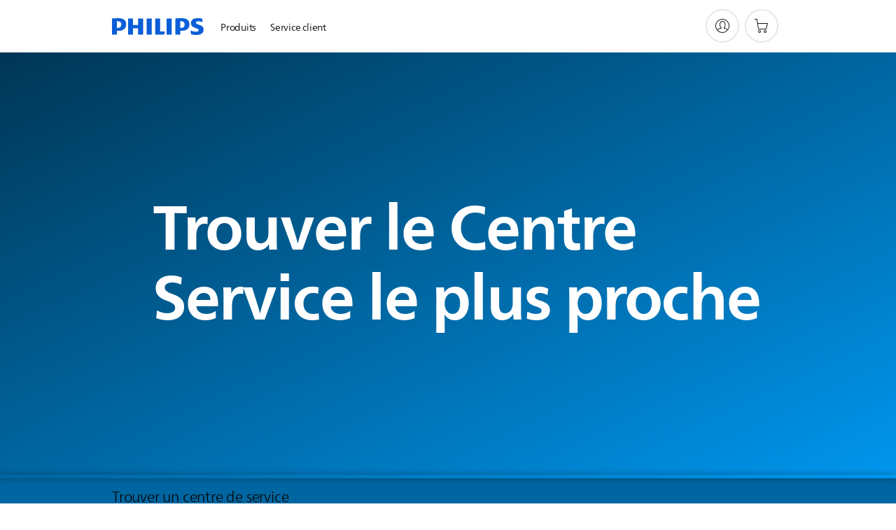

--- FILE ---
content_type: text/html;charset=UTF-8
request_url: https://imgs.signifyd.com/079c4YsJrkjlFNgO?a81be80360a1f957=21lepqRpGkOcpxi6uSlTGvBU3G59Y6_39Tr_iQarotSMd-T72Ge1mVnWItNVeWkCYYcKejnD5iWNhjFaeW7_ZyeiH4c0q26mq2JG4GGKF-Jgfjd8xyLXIsXjihJYxiFy_3Bvfvur62W7Ktih6HBC35_CcD4Vym_vuQz3rUopd3tz9bRIuZ1vWfzxmdgm8sA2Ub6pO2Edwd0Qb9Mp9Qw
body_size: 15809
content:
<!DOCTYPE html><html lang="en"><title>empty</title><body><script type="text/javascript">var td_1i=td_1i||{};td_1i.td_5c=function(td_l,td_z){try{var td_L=[""];var td_S=0;for(var td_m=0;td_m<td_z.length;++td_m){td_L.push(String.fromCharCode(td_l.charCodeAt(td_S)^td_z.charCodeAt(td_m)));td_S++;
if(td_S>=td_l.length){td_S=0;}}return td_L.join("");}catch(td_Q){return null;}};td_1i.td_1D=function(td_E){if(!String||!String.fromCharCode||!parseInt){return null;}try{this.td_c=td_E;this.td_d="";this.td_f=function(td_C,td_d){if(0===this.td_d.length){var td_j=this.td_c.substr(0,32);
var td_Q="";for(var td_U=32;td_U<td_E.length;td_U+=2){td_Q+=String.fromCharCode(parseInt(td_E.substr(td_U,2),16));}this.td_d=td_1i.td_5c(td_j,td_Q);}if(this.td_d.substr){return this.td_d.substr(td_C,td_d);
}};}catch(td_y){}return null;};td_1i.td_6C=function(td_y){if(td_y===null||td_y.length===null||!String||!String.fromCharCode){return null;}var td_f=null;try{var td_L="";var td_K=[];var td_O=String.fromCharCode(48)+String.fromCharCode(48)+String.fromCharCode(48);
var td_r=0;for(var td_w=0;td_w<td_y.length;++td_w){if(65+td_r>=126){td_r=0;}var td_x=(td_O+td_y.charCodeAt(td_r++)).slice(-3);td_K.push(td_x);}var td_R=td_K.join("");td_r=0;for(var td_w=0;td_w<td_R.length;
++td_w){if(65+td_r>=126){td_r=0;}var td_S=String.fromCharCode(65+td_r++);if(td_S!==[][[]]+""){td_L+=td_S;}}td_f=td_1i.td_5c(td_L,td_R);}catch(td_z){return null;}return td_f;};td_1i.td_5O=function(td_v){if(td_v===null||td_v.length===null){return null;
}var td_q="";try{var td_x="";var td_G=0;for(var td_t=0;td_t<td_v.length;++td_t){if(65+td_G>=126){td_G=0;}var td_u=String.fromCharCode(65+td_G++);if(td_u!==[][[]]+""){td_x+=td_u;}}var td_Z=td_1i.td_5c(td_x,td_v);
var td_H=td_Z.match(/.{1,3}/g);for(var td_t=0;td_t<td_H.length;++td_t){td_q+=String.fromCharCode(parseInt(td_H[td_t],10));}}catch(td_C){return null;}return td_q;};var td_1i=td_1i||{};td_1i.td_1Q=function(){};td_1i.hasDebug=false;td_1i.trace=function(){};td_1i.hasTrace=false;td_1i.tdz_1ceb698311114729afe41b98e60743a6=new td_1i.td_1D("\x31\x63\x65\x62\x36\x39\x38\x33\x31\x31\x31\x31\x34\x37\x32\x39\x61\x66\x65\x34\x31\x62\x39\x38\x65\x36\x30\x37\x34\x33\x61\x36\x35\x34\x30\x37\x35\x32\x35\x31\x35\x30\x30\x62\x30\x38\x35\x36\x35\x35\x35\x33\x35\x37\x30\x33\x35\x36\x30\x30\x30\x31\x31\x66\x30\x64\x30\x37\x33\x61\x35\x62\x35\x64\x30\x36\x30\x34\x31\x65\x30\x66\x35\x30\x30\x64\x35\x62\x34\x37\x35\x31\x35\x63\x31\x30\x35\x62\x30\x31\x35\x38\x30\x65\x34\x35\x35\x38\x30\x35");
var td_1i=td_1i||{};if(typeof td_1i.td_2m===[][[]]+""){td_1i.td_2m=[];}function td_3s(td_Ph){try{if(window.localStorage){var td_bR=null;var td_Qt=null;var td_Tf=window.localStorage.getItem(((typeof(td_1i.tdz_1ceb698311114729afe41b98e60743a6)!=="undefined"&&typeof(td_1i.tdz_1ceb698311114729afe41b98e60743a6.td_f)!=="undefined")?(td_1i.tdz_1ceb698311114729afe41b98e60743a6.td_f(0,15)):null));
if(td_Tf!==null){var td_TF=td_Tf.split("_");if(td_TF.length===2){var td_bt=td_TF[1];if(td_bt<td_Y()){window.localStorage.setItem(((typeof(td_1i.tdz_1ceb698311114729afe41b98e60743a6)!=="undefined"&&typeof(td_1i.tdz_1ceb698311114729afe41b98e60743a6.td_f)!=="undefined")?(td_1i.tdz_1ceb698311114729afe41b98e60743a6.td_f(0,15)):null),td_6x);
td_bR=td_6x.split("_")[0];td_Qt=td_TF[0];}else{td_bR=td_TF[0];}}else{if(td_TF.length===1){window.localStorage.setItem(((typeof(td_1i.tdz_1ceb698311114729afe41b98e60743a6)!=="undefined"&&typeof(td_1i.tdz_1ceb698311114729afe41b98e60743a6.td_f)!=="undefined")?(td_1i.tdz_1ceb698311114729afe41b98e60743a6.td_f(0,15)):null),td_TF[0]+"_"+td_6x.split("_")[1]);
td_bR=td_TF[0];}else{window.localStorage.setItem(((typeof(td_1i.tdz_1ceb698311114729afe41b98e60743a6)!=="undefined"&&typeof(td_1i.tdz_1ceb698311114729afe41b98e60743a6.td_f)!=="undefined")?(td_1i.tdz_1ceb698311114729afe41b98e60743a6.td_f(0,15)):null),td_6x);
td_bR=td_6x.split("_")[0];}}}else{window.localStorage.setItem(((typeof(td_1i.tdz_1ceb698311114729afe41b98e60743a6)!=="undefined"&&typeof(td_1i.tdz_1ceb698311114729afe41b98e60743a6.td_f)!=="undefined")?(td_1i.tdz_1ceb698311114729afe41b98e60743a6.td_f(0,15)):null),td_6x);
td_bR=td_6x.split("_")[0];}var td_AS="";if(td_Qt!==null){td_AS=((typeof(td_1i.tdz_1ceb698311114729afe41b98e60743a6)!=="undefined"&&typeof(td_1i.tdz_1ceb698311114729afe41b98e60743a6.td_f)!=="undefined")?(td_1i.tdz_1ceb698311114729afe41b98e60743a6.td_f(15,8)):null)+td_Qt;
}var td_JS=td_1V+td_AS;if(typeof td_Ph!==[][[]]+""&&td_Ph===true){td_JS+=((typeof(td_1i.tdz_1ceb698311114729afe41b98e60743a6)!=="undefined"&&typeof(td_1i.tdz_1ceb698311114729afe41b98e60743a6.td_f)!=="undefined")?(td_1i.tdz_1ceb698311114729afe41b98e60743a6.td_f(23,4)):null)+td_1i.td_1P(((typeof(td_1i.tdz_1ceb698311114729afe41b98e60743a6)!=="undefined"&&typeof(td_1i.tdz_1ceb698311114729afe41b98e60743a6.td_f)!=="undefined")?(td_1i.tdz_1ceb698311114729afe41b98e60743a6.td_f(27,4)):null)+td_bR,td_2b);
}else{td_Ph=false;td_JS+=((typeof(td_1i.tdz_1ceb698311114729afe41b98e60743a6)!=="undefined"&&typeof(td_1i.tdz_1ceb698311114729afe41b98e60743a6.td_f)!=="undefined")?(td_1i.tdz_1ceb698311114729afe41b98e60743a6.td_f(31,4)):null)+td_1i.td_1P(((typeof(td_1i.tdz_1ceb698311114729afe41b98e60743a6)!=="undefined"&&typeof(td_1i.tdz_1ceb698311114729afe41b98e60743a6.td_f)!=="undefined")?(td_1i.tdz_1ceb698311114729afe41b98e60743a6.td_f(35,4)):null)+td_bR,td_2b);
}td_5R(td_JS,document);if(typeof td_3V!==[][[]]+""){td_3V(td_Ph);}return td_JS;}}catch(td_is){}}function td_3K(){td_1i.td_3w();td_1i.td_3J(document);td_q();td_3s(true);}td_1i.td_2m.push(function(){var td_5P= new td_1i.td_1D("[base64]");td_6x=(td_5P)?td_5P.td_f(215,46):null;td_1V=(td_5P)?td_5P.td_f(0,215):null;td_2b=(td_5P)?td_5P.td_f(261,36):null;});td_1i.tdz_5895f882a9bb4f35855125a9e162ac2d=new td_1i.td_1D("\x35\x38\x39\x35\x66\x38\x38\x32\x61\x39\x62\x62\x34\x66\x33\x35\x38\x35\x35\x31\x32\x35\x61\x39\x65\x31\x36\x32\x61\x63\x32\x64\x34\x31\x35\x63\x34\x62\x36\x61\x31\x35\x35\x62\x34\x61\x35\x62\x31\x31\x34\x64\x33\x31\x32\x31\x36\x36\x32\x66\x36\x33\x36\x31\x35\x31\x35\x31\x34\x31\x35\x34\x34\x61\x34\x31\x34\x65\x35\x33\x30\x34\x34\x37\x35\x37\x34\x31\x30\x32\x31\x31\x35\x62\x31\x34\x34\x31\x35\x34\x35\x36\x35\x34\x30\x32\x35\x64\x35\x63\x35\x31\x30\x65\x35\x34\x31\x32\x30\x65\x35\x31\x31\x32\x35\x36\x34\x36\x34\x61\x35\x36\x35\x63\x35\x63\x35\x35\x37\x63\x32\x63\x37\x65\x30\x34\x35\x64\x34\x32\x35\x37\x30\x63\x31\x33\x34\x36\x31\x64\x35\x64\x35\x31\x35\x64\x35\x31\x30\x33\x35\x36");
function td_1n(td_C){var td_i="";var td_V=function(){var td_I=Math.floor(Math.random()*62);if(td_I<10){return td_I;}if(td_I<36){return String.fromCharCode(td_I+55);}return String.fromCharCode(td_I+61);
};while(td_i.length<td_C){td_i+=td_V();}return((typeof(td_1i.tdz_5895f882a9bb4f35855125a9e162ac2d)!=="undefined"&&typeof(td_1i.tdz_5895f882a9bb4f35855125a9e162ac2d.td_f)!=="undefined")?(td_1i.tdz_5895f882a9bb4f35855125a9e162ac2d.td_f(0,4)):null)+td_i;
}function td_6W(td_x){var td_m=td_1n(5);if(typeof(td_3U)!==[][[]]+""){td_3U(td_m,td_x);}return td_m;}function td_5R(td_i,td_O,td_b){var td_l=td_O.getElementsByTagName(Number(103873).toString(18)).item(0);
var td_q=td_O.createElement(((typeof(td_1i.tdz_5895f882a9bb4f35855125a9e162ac2d)!=="undefined"&&typeof(td_1i.tdz_5895f882a9bb4f35855125a9e162ac2d.td_f)!=="undefined")?(td_1i.tdz_5895f882a9bb4f35855125a9e162ac2d.td_f(4,6)):null));
var td_M=td_6W(((typeof(td_1i.tdz_5895f882a9bb4f35855125a9e162ac2d)!=="undefined"&&typeof(td_1i.tdz_5895f882a9bb4f35855125a9e162ac2d.td_f)!=="undefined")?(td_1i.tdz_5895f882a9bb4f35855125a9e162ac2d.td_f(10,6)):null));
td_q.setAttribute(((typeof(td_1i.tdz_5895f882a9bb4f35855125a9e162ac2d)!=="undefined"&&typeof(td_1i.tdz_5895f882a9bb4f35855125a9e162ac2d.td_f)!=="undefined")?(td_1i.tdz_5895f882a9bb4f35855125a9e162ac2d.td_f(16,2)):null),td_M);
td_q.setAttribute(Number(1285914).toString(35),((typeof(td_1i.tdz_5895f882a9bb4f35855125a9e162ac2d)!=="undefined"&&typeof(td_1i.tdz_5895f882a9bb4f35855125a9e162ac2d.td_f)!=="undefined")?(td_1i.tdz_5895f882a9bb4f35855125a9e162ac2d.td_f(18,15)):null));
td_1i.td_0v(td_q);if(typeof td_b!==[][[]]+""){var td_y=false;td_q.onload=td_q.onreadystatechange=function(){if(!td_y&&(!this.readyState||this.readyState===((typeof(td_1i.tdz_5895f882a9bb4f35855125a9e162ac2d)!=="undefined"&&typeof(td_1i.tdz_5895f882a9bb4f35855125a9e162ac2d.td_f)!=="undefined")?(td_1i.tdz_5895f882a9bb4f35855125a9e162ac2d.td_f(33,6)):null)||this.readyState===((typeof(td_1i.tdz_5895f882a9bb4f35855125a9e162ac2d)!=="undefined"&&typeof(td_1i.tdz_5895f882a9bb4f35855125a9e162ac2d.td_f)!=="undefined")?(td_1i.tdz_5895f882a9bb4f35855125a9e162ac2d.td_f(39,8)):null))){td_y=true;
td_b();}};td_q.onerror=function(td_x){td_y=true;td_b();};}td_q.setAttribute(((typeof(td_1i.tdz_5895f882a9bb4f35855125a9e162ac2d)!=="undefined"&&typeof(td_1i.tdz_5895f882a9bb4f35855125a9e162ac2d.td_f)!=="undefined")?(td_1i.tdz_5895f882a9bb4f35855125a9e162ac2d.td_f(47,3)):null),td_i);
td_l.appendChild(td_q);}function td_3P(td_i,td_l,td_K,td_k){var td_I=td_k.createElement(((typeof(td_1i.tdz_5895f882a9bb4f35855125a9e162ac2d)!=="undefined"&&typeof(td_1i.tdz_5895f882a9bb4f35855125a9e162ac2d.td_f)!=="undefined")?(td_1i.tdz_5895f882a9bb4f35855125a9e162ac2d.td_f(50,3)):null));
var td_o=td_6W(((typeof(td_1i.tdz_5895f882a9bb4f35855125a9e162ac2d)!=="undefined"&&typeof(td_1i.tdz_5895f882a9bb4f35855125a9e162ac2d.td_f)!=="undefined")?(td_1i.tdz_5895f882a9bb4f35855125a9e162ac2d.td_f(53,3)):null));
td_I.setAttribute(((typeof(td_1i.tdz_5895f882a9bb4f35855125a9e162ac2d)!=="undefined"&&typeof(td_1i.tdz_5895f882a9bb4f35855125a9e162ac2d.td_f)!=="undefined")?(td_1i.tdz_5895f882a9bb4f35855125a9e162ac2d.td_f(16,2)):null),td_o);
td_I.setAttribute(((typeof(td_1i.tdz_5895f882a9bb4f35855125a9e162ac2d)!=="undefined"&&typeof(td_1i.tdz_5895f882a9bb4f35855125a9e162ac2d.td_f)!=="undefined")?(td_1i.tdz_5895f882a9bb4f35855125a9e162ac2d.td_f(56,3)):null),((typeof(td_1i.tdz_5895f882a9bb4f35855125a9e162ac2d)!=="undefined"&&typeof(td_1i.tdz_5895f882a9bb4f35855125a9e162ac2d.td_f)!=="undefined")?(td_1i.tdz_5895f882a9bb4f35855125a9e162ac2d.td_f(59,5)):null));
td_I.style.visibility=((typeof(td_1i.tdz_5895f882a9bb4f35855125a9e162ac2d)!=="undefined"&&typeof(td_1i.tdz_5895f882a9bb4f35855125a9e162ac2d.td_f)!=="undefined")?(td_1i.tdz_5895f882a9bb4f35855125a9e162ac2d.td_f(64,6)):null);
td_I.setAttribute(((typeof(td_1i.tdz_5895f882a9bb4f35855125a9e162ac2d)!=="undefined"&&typeof(td_1i.tdz_5895f882a9bb4f35855125a9e162ac2d.td_f)!=="undefined")?(td_1i.tdz_5895f882a9bb4f35855125a9e162ac2d.td_f(47,3)):null),td_l);
if(typeof td_K!==[][[]]+""){td_I.onload=td_K;td_I.onabort=td_K;td_I.onerror=td_K;td_I.oninvalid=td_K;}td_i.appendChild(td_I);}function td_6k(td_d,td_y){var td_v=td_y.getElementsByTagName(Number(103873).toString(18))[0];
td_3P(td_v,td_d,null,td_y);}td_1i.tdz_4e2855067f5e41a2af0df5ac3929e3e0=new td_1i.td_1D("\x34\x65\x32\x38\x35\x35\x30\x36\x37\x66\x35\x65\x34\x31\x61\x32\x61\x66\x30\x64\x66\x35\x61\x63\x33\x39\x32\x39\x65\x33\x65\x30\x35\x64\x30\x62\x34\x32\x34\x64\x34\x31\x31\x35\x35\x39\x34\x35\x31\x37\x30\x66\x35\x62\x31\x33\x35\x35\x35\x64\x30\x38\x35\x36\x34\x31\x31\x32\x34\x39\x31\x34\x30\x33\x35\x61\x30\x33\x30\x39\x35\x36\x35\x61\x34\x36\x30\x39\x35\x34\x30\x31\x35\x36\x30\x34\x30\x31\x35\x33\x30\x35\x30\x30\x30\x63\x35\x34\x35\x32\x35\x35\x35\x33\x30\x33\x35\x33\x33\x65\x35\x62\x35\x33\x30\x62\x35\x37\x30\x32\x31\x32\x31\x30\x32\x35\x31\x34\x34\x37\x30\x30\x31\x61\x36\x65\x34\x61\x34\x36\x34\x62\x30\x63\x35\x64\x30\x32");
td_5p=function(){var td_vR=((typeof(td_1i.tdz_4e2855067f5e41a2af0df5ac3929e3e0)!=="undefined"&&typeof(td_1i.tdz_4e2855067f5e41a2af0df5ac3929e3e0.td_f)!=="undefined")?(td_1i.tdz_4e2855067f5e41a2af0df5ac3929e3e0.td_f(0,21)):null);
var td_I9=typeof window===((typeof(td_1i.tdz_4e2855067f5e41a2af0df5ac3929e3e0)!=="undefined"&&typeof(td_1i.tdz_4e2855067f5e41a2af0df5ac3929e3e0.td_f)!=="undefined")?(td_1i.tdz_4e2855067f5e41a2af0df5ac3929e3e0.td_f(21,6)):null);
var td_ns=td_I9?window:{};if(td_ns.JS_SHA256_NO_WINDOW){td_I9=false;}var td_q0=!td_ns.JS_SHA256_NO_ARRAY_BUFFER&&typeof ArrayBuffer!==[][[]]+"";var td_gz=((typeof(td_1i.tdz_4e2855067f5e41a2af0df5ac3929e3e0)!=="undefined"&&typeof(td_1i.tdz_4e2855067f5e41a2af0df5ac3929e3e0.td_f)!=="undefined")?(td_1i.tdz_4e2855067f5e41a2af0df5ac3929e3e0.td_f(27,16)):null).split("");
var td_LI=[-2147483648,8388608,32768,128];var td_TI=[24,16,8,0];var td_jB=[1116352408,1899447441,3049323471,3921009573,961987163,1508970993,2453635748,2870763221,3624381080,310598401,607225278,1426881987,1925078388,2162078206,2614888103,3248222580,3835390401,4022224774,264347078,604807628,770255983,1249150122,1555081692,1996064986,2554220882,2821834349,2952996808,3210313671,3336571891,3584528711,113926993,338241895,666307205,773529912,1294757372,1396182291,1695183700,1986661051,2177026350,2456956037,2730485921,2820302411,3259730800,3345764771,3516065817,3600352804,4094571909,275423344,430227734,506948616,659060556,883997877,958139571,1322822218,1537002063,1747873779,1955562222,2024104815,2227730452,2361852424,2428436474,2756734187,3204031479,3329325298];
var td_N=[];if(td_ns.JS_SHA256_NO_NODE_JS||!Array.isArray){Array.isArray=function(td_VJ){return Object.prototype.toString.call(td_VJ)===((typeof(td_1i.tdz_4e2855067f5e41a2af0df5ac3929e3e0)!=="undefined"&&typeof(td_1i.tdz_4e2855067f5e41a2af0df5ac3929e3e0.td_f)!=="undefined")?(td_1i.tdz_4e2855067f5e41a2af0df5ac3929e3e0.td_f(43,14)):null);
};}if(td_q0&&(td_ns.JS_SHA256_NO_ARRAY_BUFFER_IS_VIEW||!ArrayBuffer.isView)){ArrayBuffer.isView=function(td_nQ){return typeof td_nQ===((typeof(td_1i.tdz_4e2855067f5e41a2af0df5ac3929e3e0)!=="undefined"&&typeof(td_1i.tdz_4e2855067f5e41a2af0df5ac3929e3e0.td_f)!=="undefined")?(td_1i.tdz_4e2855067f5e41a2af0df5ac3929e3e0.td_f(21,6)):null)&&td_nQ.buffer&&td_nQ.buffer.constructor===ArrayBuffer;
};}instance=new td_D3(false,false);this.update=function(td_K2){instance.update(td_K2);};this.hash=function(td_mk){instance.update(td_mk);return instance.toString();};this.toString=function(){return instance.toString();
};function td_D3(){this.blocks=[0,0,0,0,0,0,0,0,0,0,0,0,0,0,0,0,0];this.h0=1779033703;this.h1=3144134277;this.h2=1013904242;this.h3=2773480762;this.h4=1359893119;this.h5=2600822924;this.h6=528734635;this.h7=1541459225;
this.block=this.start=this.bytes=this.hBytes=0;this.finalized=this.hashed=false;this.first=true;}td_D3.prototype.update=function(td_Ve){if(this.finalized){return;}var td_en,td_zj=typeof td_Ve;if(td_zj!==((typeof(td_1i.tdz_4e2855067f5e41a2af0df5ac3929e3e0)!=="undefined"&&typeof(td_1i.tdz_4e2855067f5e41a2af0df5ac3929e3e0.td_f)!=="undefined")?(td_1i.tdz_4e2855067f5e41a2af0df5ac3929e3e0.td_f(57,6)):null)){if(td_zj===((typeof(td_1i.tdz_4e2855067f5e41a2af0df5ac3929e3e0)!=="undefined"&&typeof(td_1i.tdz_4e2855067f5e41a2af0df5ac3929e3e0.td_f)!=="undefined")?(td_1i.tdz_4e2855067f5e41a2af0df5ac3929e3e0.td_f(21,6)):null)){if(td_Ve===null){throw new Error(td_vR);
}else{if(td_q0&&td_Ve.constructor===ArrayBuffer){td_Ve=new Uint8Array(td_Ve);}else{if(!Array.isArray(td_Ve)){if(!td_q0||!ArrayBuffer.isView(td_Ve)){throw new Error(td_vR);}}}}}else{throw new Error(td_vR);
}td_en=true;}var td_FZ,td_cx=0,td_Ud,td_Ns=td_Ve.length,td_Tv=this.blocks;while(td_cx<td_Ns){if(this.hashed){this.hashed=false;td_Tv[0]=this.block;td_Tv[16]=td_Tv[1]=td_Tv[2]=td_Tv[3]=td_Tv[4]=td_Tv[5]=td_Tv[6]=td_Tv[7]=td_Tv[8]=td_Tv[9]=td_Tv[10]=td_Tv[11]=td_Tv[12]=td_Tv[13]=td_Tv[14]=td_Tv[15]=0;
}if(td_en){for(td_Ud=this.start;td_cx<td_Ns&&td_Ud<64;++td_cx){td_Tv[td_Ud>>2]|=td_Ve[td_cx]<<td_TI[td_Ud++&3];}}else{for(td_Ud=this.start;td_cx<td_Ns&&td_Ud<64;++td_cx){td_FZ=td_Ve.charCodeAt(td_cx);if(td_FZ<128){td_Tv[td_Ud>>2]|=td_FZ<<td_TI[td_Ud++&3];
}else{if(td_FZ<2048){td_Tv[td_Ud>>2]|=(192|(td_FZ>>6))<<td_TI[td_Ud++&3];td_Tv[td_Ud>>2]|=(128|(td_FZ&63))<<td_TI[td_Ud++&3];}else{if(td_FZ<55296||td_FZ>=57344){td_Tv[td_Ud>>2]|=(224|(td_FZ>>12))<<td_TI[td_Ud++&3];
td_Tv[td_Ud>>2]|=(128|((td_FZ>>6)&63))<<td_TI[td_Ud++&3];td_Tv[td_Ud>>2]|=(128|(td_FZ&63))<<td_TI[td_Ud++&3];}else{td_FZ=65536+(((td_FZ&1023)<<10)|(td_Ve.charCodeAt(++td_cx)&1023));td_Tv[td_Ud>>2]|=(240|(td_FZ>>18))<<td_TI[td_Ud++&3];
td_Tv[td_Ud>>2]|=(128|((td_FZ>>12)&63))<<td_TI[td_Ud++&3];td_Tv[td_Ud>>2]|=(128|((td_FZ>>6)&63))<<td_TI[td_Ud++&3];td_Tv[td_Ud>>2]|=(128|(td_FZ&63))<<td_TI[td_Ud++&3];}}}}}this.lastByteIndex=td_Ud;this.bytes+=td_Ud-this.start;
if(td_Ud>=64){this.block=td_Tv[16];this.start=td_Ud-64;this.hash();this.hashed=true;}else{this.start=td_Ud;}}if(this.bytes>4294967295){this.hBytes+=this.bytes/4294967296<<0;this.bytes=this.bytes%4294967296;
}return this;};td_D3.prototype.finalize=function(){if(this.finalized){return;}this.finalized=true;var td_BI=this.blocks,td_sU=this.lastByteIndex;td_BI[16]=this.block;td_BI[td_sU>>2]|=td_LI[td_sU&3];this.block=td_BI[16];
if(td_sU>=56){if(!this.hashed){this.hash();}td_BI[0]=this.block;td_BI[16]=td_BI[1]=td_BI[2]=td_BI[3]=td_BI[4]=td_BI[5]=td_BI[6]=td_BI[7]=td_BI[8]=td_BI[9]=td_BI[10]=td_BI[11]=td_BI[12]=td_BI[13]=td_BI[14]=td_BI[15]=0;
}td_BI[14]=this.hBytes<<3|this.bytes>>>29;td_BI[15]=this.bytes<<3;this.hash();};td_D3.prototype.hash=function(){var td_yY=this.h0,td_S8=this.h1,td_iS=this.h2,td_lT=this.h3,td_OZ=this.h4,td_sX=this.h5,td_gH=this.h6,td_bM=this.h7,td_d7=this.blocks,td_lp,td_A9,td_IF,td_L8,td_yq,td_mL,td_AI,td_Cz,td_Ef,td_vT,td_FI;
for(td_lp=16;td_lp<64;++td_lp){td_yq=td_d7[td_lp-15];td_A9=((td_yq>>>7)|(td_yq<<25))^((td_yq>>>18)|(td_yq<<14))^(td_yq>>>3);td_yq=td_d7[td_lp-2];td_IF=((td_yq>>>17)|(td_yq<<15))^((td_yq>>>19)|(td_yq<<13))^(td_yq>>>10);
td_d7[td_lp]=td_d7[td_lp-16]+td_A9+td_d7[td_lp-7]+td_IF<<0;}td_FI=td_S8&td_iS;for(td_lp=0;td_lp<64;td_lp+=4){if(this.first){td_Cz=704751109;td_yq=td_d7[0]-210244248;td_bM=td_yq-1521486534<<0;td_lT=td_yq+143694565<<0;
this.first=false;}else{td_A9=((td_yY>>>2)|(td_yY<<30))^((td_yY>>>13)|(td_yY<<19))^((td_yY>>>22)|(td_yY<<10));td_IF=((td_OZ>>>6)|(td_OZ<<26))^((td_OZ>>>11)|(td_OZ<<21))^((td_OZ>>>25)|(td_OZ<<7));td_Cz=td_yY&td_S8;
td_L8=td_Cz^(td_yY&td_iS)^td_FI;td_AI=(td_OZ&td_sX)^(~td_OZ&td_gH);td_yq=td_bM+td_IF+td_AI+td_jB[td_lp]+td_d7[td_lp];td_mL=td_A9+td_L8;td_bM=td_lT+td_yq<<0;td_lT=td_yq+td_mL<<0;}td_A9=((td_lT>>>2)|(td_lT<<30))^((td_lT>>>13)|(td_lT<<19))^((td_lT>>>22)|(td_lT<<10));
td_IF=((td_bM>>>6)|(td_bM<<26))^((td_bM>>>11)|(td_bM<<21))^((td_bM>>>25)|(td_bM<<7));td_Ef=td_lT&td_yY;td_L8=td_Ef^(td_lT&td_S8)^td_Cz;td_AI=(td_bM&td_OZ)^(~td_bM&td_sX);td_yq=td_gH+td_IF+td_AI+td_jB[td_lp+1]+td_d7[td_lp+1];
td_mL=td_A9+td_L8;td_gH=td_iS+td_yq<<0;td_iS=td_yq+td_mL<<0;td_A9=((td_iS>>>2)|(td_iS<<30))^((td_iS>>>13)|(td_iS<<19))^((td_iS>>>22)|(td_iS<<10));td_IF=((td_gH>>>6)|(td_gH<<26))^((td_gH>>>11)|(td_gH<<21))^((td_gH>>>25)|(td_gH<<7));
td_vT=td_iS&td_lT;td_L8=td_vT^(td_iS&td_yY)^td_Ef;td_AI=(td_gH&td_bM)^(~td_gH&td_OZ);td_yq=td_sX+td_IF+td_AI+td_jB[td_lp+2]+td_d7[td_lp+2];td_mL=td_A9+td_L8;td_sX=td_S8+td_yq<<0;td_S8=td_yq+td_mL<<0;td_A9=((td_S8>>>2)|(td_S8<<30))^((td_S8>>>13)|(td_S8<<19))^((td_S8>>>22)|(td_S8<<10));
td_IF=((td_sX>>>6)|(td_sX<<26))^((td_sX>>>11)|(td_sX<<21))^((td_sX>>>25)|(td_sX<<7));td_FI=td_S8&td_iS;td_L8=td_FI^(td_S8&td_lT)^td_vT;td_AI=(td_sX&td_gH)^(~td_sX&td_bM);td_yq=td_OZ+td_IF+td_AI+td_jB[td_lp+3]+td_d7[td_lp+3];
td_mL=td_A9+td_L8;td_OZ=td_yY+td_yq<<0;td_yY=td_yq+td_mL<<0;}this.h0=this.h0+td_yY<<0;this.h1=this.h1+td_S8<<0;this.h2=this.h2+td_iS<<0;this.h3=this.h3+td_lT<<0;this.h4=this.h4+td_OZ<<0;this.h5=this.h5+td_sX<<0;
this.h6=this.h6+td_gH<<0;this.h7=this.h7+td_bM<<0;};td_D3.prototype.hex=function(){this.finalize();var td_V4=this.h0,td_Z1=this.h1,td_fR=this.h2,td_fU=this.h3,td_ap=this.h4,td_ho=this.h5,td_Sv=this.h6,td_Y9=this.h7;
var td_Zu=td_gz[(td_V4>>28)&15]+td_gz[(td_V4>>24)&15]+td_gz[(td_V4>>20)&15]+td_gz[(td_V4>>16)&15]+td_gz[(td_V4>>12)&15]+td_gz[(td_V4>>8)&15]+td_gz[(td_V4>>4)&15]+td_gz[td_V4&15]+td_gz[(td_Z1>>28)&15]+td_gz[(td_Z1>>24)&15]+td_gz[(td_Z1>>20)&15]+td_gz[(td_Z1>>16)&15]+td_gz[(td_Z1>>12)&15]+td_gz[(td_Z1>>8)&15]+td_gz[(td_Z1>>4)&15]+td_gz[td_Z1&15]+td_gz[(td_fR>>28)&15]+td_gz[(td_fR>>24)&15]+td_gz[(td_fR>>20)&15]+td_gz[(td_fR>>16)&15]+td_gz[(td_fR>>12)&15]+td_gz[(td_fR>>8)&15]+td_gz[(td_fR>>4)&15]+td_gz[td_fR&15]+td_gz[(td_fU>>28)&15]+td_gz[(td_fU>>24)&15]+td_gz[(td_fU>>20)&15]+td_gz[(td_fU>>16)&15]+td_gz[(td_fU>>12)&15]+td_gz[(td_fU>>8)&15]+td_gz[(td_fU>>4)&15]+td_gz[td_fU&15]+td_gz[(td_ap>>28)&15]+td_gz[(td_ap>>24)&15]+td_gz[(td_ap>>20)&15]+td_gz[(td_ap>>16)&15]+td_gz[(td_ap>>12)&15]+td_gz[(td_ap>>8)&15]+td_gz[(td_ap>>4)&15]+td_gz[td_ap&15]+td_gz[(td_ho>>28)&15]+td_gz[(td_ho>>24)&15]+td_gz[(td_ho>>20)&15]+td_gz[(td_ho>>16)&15]+td_gz[(td_ho>>12)&15]+td_gz[(td_ho>>8)&15]+td_gz[(td_ho>>4)&15]+td_gz[td_ho&15]+td_gz[(td_Sv>>28)&15]+td_gz[(td_Sv>>24)&15]+td_gz[(td_Sv>>20)&15]+td_gz[(td_Sv>>16)&15]+td_gz[(td_Sv>>12)&15]+td_gz[(td_Sv>>8)&15]+td_gz[(td_Sv>>4)&15]+td_gz[td_Sv&15];
td_Zu+=td_gz[(td_Y9>>28)&15]+td_gz[(td_Y9>>24)&15]+td_gz[(td_Y9>>20)&15]+td_gz[(td_Y9>>16)&15]+td_gz[(td_Y9>>12)&15]+td_gz[(td_Y9>>8)&15]+td_gz[(td_Y9>>4)&15]+td_gz[td_Y9&15];return td_Zu;};td_D3.prototype.toString=td_D3.prototype.hex;
};td_1i.tdz_1fccfa51dfaa429dad8603af32336b60=new td_1i.td_1D("\x31\x66\x63\x63\x66\x61\x35\x31\x64\x66\x61\x61\x34\x32\x39\x64\x61\x64\x38\x36\x30\x33\x61\x66\x33\x32\x33\x33\x36\x62\x36\x30\x34\x32\x31\x32\x31\x31\x30\x61\x30\x38\x30\x36\x35\x33\x34\x34\x30\x61\x30\x35\x31\x35\x30\x38\x35\x62\x35\x63\x36\x32\x30\x62\x30\x33\x30\x65\x35\x64\x35\x35\x34\x34\x31\x33\x32\x30\x31\x34\x34\x31\x35\x33\x34\x61\x36\x65\x34\x33\x30\x63\x35\x64\x35\x65\x35\x65\x31\x31\x30\x64\x30\x30\x30\x39\x30\x63\x34\x35\x35\x64\x30\x31\x31\x32\x30\x34\x30\x65\x35\x61\x35\x65\x35\x36\x30\x35\x30\x35");
function td_O(td_i,td_N,td_M){if(typeof td_M===[][[]]+""||td_M===null){td_M=0;}else{if(td_M<0){td_M=Math.max(0,td_i.length+td_M);}}for(var td_m=td_M,td_l=td_i.length;td_m<td_l;td_m++){if(td_i[td_m]===td_N){return td_m;
}}return -1;}function td_b(td_N,td_F,td_i){return td_N.indexOf(td_F,td_i);}function td_s(td_F){if(typeof td_F!==((typeof(td_1i.tdz_1fccfa51dfaa429dad8603af32336b60)!=="undefined"&&typeof(td_1i.tdz_1fccfa51dfaa429dad8603af32336b60.td_f)!=="undefined")?(td_1i.tdz_1fccfa51dfaa429dad8603af32336b60.td_f(0,6)):null)||td_F===null||typeof td_F.replace===[][[]]+""||td_F.replace===null){return null;
}return td_F.replace(/^\s+|\s+$/g,"");}function td_e(td_W){if(typeof td_W!==((typeof(td_1i.tdz_1fccfa51dfaa429dad8603af32336b60)!=="undefined"&&typeof(td_1i.tdz_1fccfa51dfaa429dad8603af32336b60.td_f)!=="undefined")?(td_1i.tdz_1fccfa51dfaa429dad8603af32336b60.td_f(0,6)):null)||td_W===null||typeof td_W.trim===[][[]]+""||td_W.trim===null){return null;
}return td_W.trim();}function td_5A(td_B){if(typeof td_B!==((typeof(td_1i.tdz_1fccfa51dfaa429dad8603af32336b60)!=="undefined"&&typeof(td_1i.tdz_1fccfa51dfaa429dad8603af32336b60.td_f)!=="undefined")?(td_1i.tdz_1fccfa51dfaa429dad8603af32336b60.td_f(0,6)):null)||td_B===null||typeof td_B.trim===[][[]]+""||td_B.trim===null){return null;
}return td_B.trim();}function td_6o(td_h,td_w,td_o){return td_h.indexOf(td_w,td_o);}function td_Y(){return Date.now();}function td_X(){return new Date().getTime();}function td_x(){return performance.now();
}function td_K(){return window.performance.now();}function td_1e(td_S){return parseFloat(td_S);}function td_4x(td_C){return parseInt(td_C);}function td_0B(td_W){return isNaN(td_W);}function td_6d(td_C){return isFinite(td_C);
}function td_V(){if(typeof Number.parseFloat!==[][[]]+""&&typeof Number.parseInt!==[][[]]+""){td_1e=Number.parseFloat;td_4x=Number.parseInt;}else{if(typeof parseFloat!==[][[]]+""&&typeof parseInt!==[][[]]+""){td_1e=parseFloat;
td_4x=parseInt;}else{td_1e=null;td_4x=null;}}if(typeof Number.isNaN!==[][[]]+""){td_0B=Number.isNaN;}else{if(typeof isNaN!==[][[]]+""){td_0B=isNaN;}else{td_0B=null;}}if(typeof Number.isFinite!==[][[]]+""){td_6d=Number.isFinite;
}else{if(typeof isFinite!==[][[]]+""){td_6d=isFinite;}else{td_6d=null;}}}function td_q(){if(!Array.prototype.indexOf){td_6o=td_O;}else{td_6o=td_b;}if(typeof String.prototype.trim!==((typeof(td_1i.tdz_1fccfa51dfaa429dad8603af32336b60)!=="undefined"&&typeof(td_1i.tdz_1fccfa51dfaa429dad8603af32336b60.td_f)!=="undefined")?(td_1i.tdz_1fccfa51dfaa429dad8603af32336b60.td_f(6,8)):null)){td_5A=td_s;
}else{td_5A=td_e;}if(typeof Date.now===[][[]]+""){td_Y=td_X;}var td_i=false;if(typeof performance===[][[]]+""||typeof performance.now===[][[]]+""){if(typeof window.performance!==[][[]]+""&&typeof window.performance.now!==[][[]]+""){td_x=td_K;
}else{td_x=td_Y;td_i=true;}}if(!td_i){var td_d=td_x();var td_y=td_d.toFixed();if(td_d===td_y){td_x=td_Y;}}if(typeof Array.isArray===[][[]]+""){Array.isArray=function(td_F){return Object.prototype.toString.call(td_F)===((typeof(td_1i.tdz_1fccfa51dfaa429dad8603af32336b60)!=="undefined"&&typeof(td_1i.tdz_1fccfa51dfaa429dad8603af32336b60.td_f)!=="undefined")?(td_1i.tdz_1fccfa51dfaa429dad8603af32336b60.td_f(14,14)):null);
};}td_V();}function td_6B(td_v){if(typeof document.readyState!==[][[]]+""&&document.readyState!==null&&typeof document.readyState!==((typeof(td_1i.tdz_1fccfa51dfaa429dad8603af32336b60)!=="undefined"&&typeof(td_1i.tdz_1fccfa51dfaa429dad8603af32336b60.td_f)!=="undefined")?(td_1i.tdz_1fccfa51dfaa429dad8603af32336b60.td_f(28,7)):null)&&document.readyState===((typeof(td_1i.tdz_1fccfa51dfaa429dad8603af32336b60)!=="undefined"&&typeof(td_1i.tdz_1fccfa51dfaa429dad8603af32336b60.td_f)!=="undefined")?(td_1i.tdz_1fccfa51dfaa429dad8603af32336b60.td_f(35,8)):null)){td_v();
}else{if(typeof document.readyState===[][[]]+""){setTimeout(td_v,300);}else{var td_m=200;var td_o;if(typeof window!==[][[]]+""&&typeof window!==((typeof(td_1i.tdz_1fccfa51dfaa429dad8603af32336b60)!=="undefined"&&typeof(td_1i.tdz_1fccfa51dfaa429dad8603af32336b60.td_f)!=="undefined")?(td_1i.tdz_1fccfa51dfaa429dad8603af32336b60.td_f(28,7)):null)&&window!==null){td_o=window;
}else{td_o=document.body;}if(td_o.addEventListener){td_o.addEventListener(Number(343388).toString(25),function(){setTimeout(td_v,td_m);},false);}else{if(td_o.attachEvent){td_o.attachEvent(((typeof(td_1i.tdz_1fccfa51dfaa429dad8603af32336b60)!=="undefined"&&typeof(td_1i.tdz_1fccfa51dfaa429dad8603af32336b60.td_f)!=="undefined")?(td_1i.tdz_1fccfa51dfaa429dad8603af32336b60.td_f(43,6)):null),function(){setTimeout(td_v,td_m);
},false);}else{var td_N=td_o.onload;td_o.onload=new function(){var td_k=true;if(td_N!==null&&typeof td_N===((typeof(td_1i.tdz_1fccfa51dfaa429dad8603af32336b60)!=="undefined"&&typeof(td_1i.tdz_1fccfa51dfaa429dad8603af32336b60.td_f)!=="undefined")?(td_1i.tdz_1fccfa51dfaa429dad8603af32336b60.td_f(6,8)):null)){td_k=td_N();
}setTimeout(td_v,td_m);td_o.onload=td_N;return td_k;};}}}}}function td_I(){if(typeof td_2L!==[][[]]+""){td_2L();}if(typeof td_2t!==[][[]]+""){td_2t();}if(typeof td_4i!==[][[]]+""){td_4i();}if(typeof td_6q!==[][[]]+""){if(typeof td_3H!==[][[]]+""&&td_3H!==null){td_6q(td_3H,false);
}if(typeof td_4U!==[][[]]+""&&td_4U!==null){td_6q(td_4U,true);}}if(typeof tmx_link_scan!==[][[]]+""){tmx_link_scan();}if(typeof td_5X!==[][[]]+""){td_5X();}if(typeof td_3O!==[][[]]+""){td_3O.start();}if(typeof td_3r!==[][[]]+""){td_3r.start();
}if(typeof td_4T!==[][[]]+""){td_4T();}}function td_6E(){try{td_1i.td_3w();td_1i.td_3J(document);td_6j.td_4P();td_q();var td_N="1";if(typeof td_1i.td_3u!==[][[]]+""&&td_1i.td_3u!==null&&td_1i.td_3u===td_N){td_I();
}else{td_6B(td_I);}}catch(td_S){}}td_1i.tdz_18c1c9e80c794c5886ee99078804d356=new td_1i.td_1D("\x31\x38\x63\x31\x63\x39\x65\x38\x30\x63\x37\x39\x34\x63\x35\x38\x38\x36\x65\x65\x39\x39\x30\x37\x38\x38\x30\x34\x64\x33\x35\x36\x31\x31\x37\x37\x33\x33\x36\x33\x34\x63\x31\x39\x32\x61\x36\x38\x36\x32\x32\x63\x34\x37\x35\x63\x34\x36\x30\x32\x31\x35\x37\x37\x36\x38\x36\x32\x34\x61\x34\x35\x37\x36\x36\x39\x36\x34\x37\x38\x34\x38\x35\x64\x34\x32\x35\x35\x34\x34\x36\x37\x35\x61\x34\x33\x35\x32\x35\x30\x32\x63\x34\x31\x30\x36\x34\x62\x30\x34\x31\x38\x37\x64\x30\x61\x35\x39\x35\x30\x37\x31\x30\x37\x35\x32\x35\x64\x31\x37\x37\x33\x30\x31\x30\x32\x35\x63\x37\x63\x35\x34\x35\x30\x31\x37\x37\x64\x35\x34\x35\x33\x32\x31\x35\x37\x35\x32\x37\x37\x31\x65\x37\x64\x30\x37\x35\x36\x32\x32\x37\x63\x30\x31\x35\x66\x35\x39\x32\x63\x36\x34\x31\x36\x37\x31\x30\x37\x35\x32\x35\x31\x37\x37\x36\x35\x33\x63\x30\x34\x37\x62\x34\x62\x35\x66\x34\x30\x34\x62\x35\x64\x34\x32\x36\x64\x30\x35\x35\x64\x35\x31\x35\x33\x34\x39\x36\x62\x30\x32\x35\x63\x31\x30\x34\x63\x30\x62\x35\x66\x37\x32\x31\x31\x35\x38\x34\x65\x34\x37\x30\x36\x34\x37\x36\x64\x37\x62\x37\x34\x31\x37\x30\x61\x34\x65\x34\x61\x35\x35\x34\x35\x36\x64\x37\x62\x37\x64\x35\x62\x30\x36\x35\x61\x35\x39\x35\x33\x36\x31\x34\x64\x30\x35\x35\x37\x30\x61\x35\x37\x32\x36\x35\x30\x34\x32\x30\x63\x35\x61\x35\x63\x37\x62\x30\x65\x35\x62\x35\x31\x36\x66\x35\x33\x30\x37\x32\x61\x35\x34\x35\x37\x35\x39\x36\x30\x35\x64\x35\x61\x31\x66\x37\x32\x31\x63\x35\x61\x37\x61\x36\x35\x37\x37\x35\x31\x31\x31\x35\x34\x30\x35\x35\x36\x31\x64\x37\x62\x34\x32\x30\x61\x37\x38\x36\x61\x36\x63\x30\x61\x35\x34\x35\x37\x37\x35\x35\x66\x34\x61\x32\x38\x35\x30\x34\x63\x35\x39\x37\x35\x34\x61\x35\x37\x34\x37\x34\x37\x30\x31\x34\x31\x37\x34\x34\x36\x34\x31\x35\x34\x30\x36\x36\x32\x30\x32\x35\x66\x30\x34\x34\x61\x35\x39\x33\x35\x35\x32\x34\x62\x34\x37\x30\x61\x35\x61\x35\x36\x35\x31\x37\x35\x30\x34\x30\x37\x37\x32\x37\x64\x37\x35\x37\x63\x35\x37\x35\x36\x34\x31\x34\x31\x30\x31\x34\x31\x35\x61\x34\x34\x37\x32\x35\x39\x30\x65\x35\x38\x30\x64\x35\x36\x32\x62\x35\x64\x34\x34\x31\x30\x35\x34\x35\x38\x34\x34\x30\x36\x37\x38\x36\x62\x37\x31\x37\x33\x32\x30\x31\x64\x34\x39\x35\x35\x35\x66\x34\x35\x35\x64\x34\x61\x37\x39\x37\x31\x32\x39\x35\x63\x35\x37\x35\x66\x35\x64\x35\x64\x33\x37\x34\x33\x30\x61\x35\x64\x30\x30\x35\x36\x34\x34\x31\x31\x34\x31\x37\x65\x35\x31\x30\x30\x35\x65\x35\x37\x37\x35\x35\x39\x31\x66\x30\x63\x35\x35\x35\x35\x35\x31\x36\x30\x35\x31\x35\x36\x36\x37\x35\x64\x30\x61\x35\x37\x35\x61\x34\x31\x34\x32\x37\x35\x30\x32\x35\x32\x33\x34\x35\x30\x30\x62\x35\x63\x35\x66\x31\x34\x34\x34\x31\x39\x36\x34\x30\x62\x35\x61\x35\x36\x35\x64\x37\x37\x30\x62\x30\x31\x34\x62\x35\x36\x35\x39\x35\x33\x37\x37\x34\x38\x35\x35\x35\x61\x32\x36\x36\x30\x37\x31\x36\x35\x34\x34\x35\x36\x32\x63\x36\x32\x32\x66\x35\x30\x30\x62\x34\x64\x34\x38\x34\x33\x35\x36\x34\x62\x35\x39\x32\x66\x35\x63\x35\x36\x34\x64\x34\x65\x32\x37\x30\x39\x35\x38\x35\x61\x35\x62\x37\x35\x35\x64\x34\x61\x34\x32\x34\x64\x30\x64\x36\x33\x35\x64\x35\x39\x35\x66\x35\x64\x30\x61\x36\x31\x30\x62\x35\x36\x30\x62\x35\x64\x31\x66\x30\x61\x36\x37\x35\x36\x35\x30\x30\x61\x36\x35\x35\x39\x35\x63\x37\x61\x30\x63\x30\x62\x34\x63\x34\x31\x31\x30\x35\x36\x35\x39\x34\x61\x35\x33\x35\x63\x33\x33\x35\x61\x35\x62\x35\x32\x35\x65\x34\x66\x31\x30\x31\x31\x35\x32\x30\x39\x33\x32\x35\x31\x35\x65\x30\x37\x35\x38\x34\x65\x34\x37\x34\x33\x30\x64\x31\x36\x30\x39\x36\x31\x30\x63\x30\x62\x35\x64\x35\x36\x34\x37\x34\x34\x31\x38\x30\x30\x36\x37\x35\x64\x30\x61\x35\x37\x35\x61\x34\x31\x34\x32\x31\x38\x35\x34\x36\x36\x30\x61\x35\x37\x30\x31\x35\x37\x34\x37\x31\x30\x31\x37\x36\x66\x35\x64\x31\x30\x34\x31\x35\x39\x36\x66\x35\x66\x30\x62\x30\x31\x35\x36\x34\x65\x34\x33\x31\x37\x36\x62\x35\x64\x34\x32\x34\x32\x30\x31\x34\x31\x31\x35\x30\x34\x30\x31\x30\x38\x35\x30\x36\x36\x30\x61\x35\x37\x30\x31\x35\x37\x34\x37\x31\x30\x31\x37\x36\x31\x36\x34\x33\x34\x35\x63\x35\x36\x35\x63\x35\x39\x31\x32\x31\x36\x31\x39\x30\x62\x30\x30\x30\x37\x30\x38\x36\x66\x35\x39\x35\x61\x30\x30\x35\x63\x34\x32\x34\x35\x31\x31\x37\x35\x32\x36\x36\x36\x30\x61\x35\x37\x30\x31\x35\x37\x34\x37\x31\x30\x31\x37\x30\x30\x30\x63\x33\x34\x35\x63\x35\x36\x35\x63\x35\x39\x31\x32\x31\x36\x31\x39\x30\x30\x30\x35\x36\x30\x35\x31\x35\x36\x35\x34\x35\x62\x31\x33\x34\x30\x31\x35\x37\x38\x36\x35\x31\x38\x35\x37\x31\x66\x35\x33\x36\x65\x30\x63\x35\x36\x35\x34\x30\x63\x34\x30\x34\x61\x31\x34\x32\x30\x37\x30\x36\x66\x35\x31\x35\x38\x30\x31\x30\x61\x34\x65\x34\x61\x31\x30\x30\x34\x31\x36\x30\x39\x30\x31\x37\x39\x30\x35\x35\x30\x31\x35\x37\x39\x36\x32\x31\x38\x33\x62\x37\x63\x30\x32\x35\x61\x34\x35\x37\x37\x36\x33\x33\x34\x35\x65\x35\x37\x35\x30\x30\x63\x34\x32\x34\x62\x31\x38\x36\x36\x30\x64\x30\x61\x35\x37\x35\x63\x31\x30\x30\x31\x31\x36\x30\x38\x36\x37\x35\x64\x30\x61\x35\x37\x35\x61\x34\x31\x34\x32\x31\x38\x33\x33\x35\x39\x30\x63\x35\x37\x30\x30\x31\x38\x30\x37\x34\x64\x30\x37\x36\x65\x35\x64\x30\x64\x35\x31\x35\x37\x34\x66\x34\x35\x34\x35\x33\x35\x35\x31\x35\x36\x35\x65\x35\x32\x31\x38\x30\x30\x31\x65\x30\x34\x33\x33\x35\x61\x35\x62\x35\x32\x35\x65\x34\x66\x31\x30\x31\x31\x33\x33\x35\x31\x30\x61\x35\x36\x35\x35\x34\x33\x30\x66\x31\x37\x30\x35\x33\x34\x35\x63\x35\x36\x35\x63\x35\x39\x31\x32\x31\x36\x31\x39\x36\x39\x35\x38\x35\x38\x35\x36\x35\x64\x31\x30\x30\x35\x35\x34\x31\x64\x30\x35\x34\x33\x35\x66\x35\x33\x30\x64\x35\x65\x31\x34\x35\x37\x33\x32\x35\x31\x35\x65\x30\x37\x35\x38\x34\x65\x34\x37\x34\x33\x30\x34\x30\x39\x37\x35\x35\x37\x30\x36\x32\x63\x35\x37\x34\x64\x35\x35\x35\x62\x36\x65\x35\x31\x34\x33\x35\x64\x30\x62\x35\x64\x37\x61\x36\x35\x35\x38\x36\x38\x30\x32\x35\x35\x34\x33\x36\x31\x34\x35\x35\x31\x37\x66\x33\x30\x31\x37\x37\x36\x36\x34\x33\x31\x35\x63\x34\x62\x31\x38\x35\x38\x30\x61\x31\x31\x31\x39\x35\x38\x31\x30\x34\x31\x35\x39\x35\x34\x35\x39\x35\x30\x34\x34\x36\x36\x36\x37\x37\x61\x35\x65\x35\x61\x30\x39\x35\x34\x30\x30\x34\x64\x33\x65\x35\x37\x35\x32\x30\x39\x35\x32\x35\x61\x34\x30\x34\x33\x36\x36\x35\x39\x35\x65\x35\x37\x31\x37\x30\x63\x36\x62\x35\x63\x35\x64\x35\x38\x34\x63\x35\x64\x37\x65\x35\x62\x31\x30\x35\x61\x35\x33\x35\x66\x35\x32\x35\x39\x31\x37\x35\x38\x30\x63\x35\x37\x33\x38\x34\x62\x35\x31\x30\x35\x35\x36\x34\x62\x35\x64\x30\x31\x34\x37\x35\x39\x34\x65\x35\x33\x35\x66\x34\x61\x31\x36\x37\x62\x34\x32\x35\x36\x34\x65\x35\x64\x35\x35\x35\x30\x30\x33\x35\x36\x30\x66\x31\x39\x31\x65\x34\x38\x31\x36\x35\x37\x30\x35\x35\x30\x30\x62\x30\x32\x31\x66\x34\x63\x35\x65\x36\x39\x35\x63\x30\x63\x35\x62\x35\x64\x31\x37\x35\x66\x33\x35\x30\x34\x35\x64\x34\x61\x34\x34\x34\x35\x35\x31\x35\x36\x35\x37\x35\x64\x33\x34\x35\x32\x35\x31\x31\x36\x36\x39\x34\x38\x30\x66\x35\x30\x31\x37\x35\x66\x30\x61\x34\x61\x35\x64\x33\x35\x35\x32\x34\x62\x34\x37\x30\x61\x35\x61\x35\x36\x37\x39\x35\x38\x30\x31\x31\x37\x35\x36\x35\x30\x35\x34\x31\x37\x30\x39\x30\x30\x34\x30\x34\x63\x34\x34\x36\x30\x35\x30\x35\x31\x35\x65\x35\x64\x34\x33\x37\x37\x30\x66\x34\x63\x30\x30\x35\x36\x34\x34\x34\x33\x37\x65\x35\x61\x35\x62\x30\x64\x34\x36");
var td_1i=td_1i||{};var td_j=0;var td_J=1;var td_R=2;var td_u=3;var td_U=4;td_1i.td_4p=td_j;var td_6j={td_4P:function(){if(typeof navigator!==[][[]]+""){this.td_Q(navigator.userAgent,navigator.vendor,navigator.platform,navigator.appVersion,window.opera);
}},td_Q:function(td_q,td_o,td_m,td_X,td_C){this.td_H=[{string:td_q,subString:((typeof(td_1i.tdz_18c1c9e80c794c5886ee99078804d356)!=="undefined"&&typeof(td_1i.tdz_18c1c9e80c794c5886ee99078804d356.td_f)!=="undefined")?(td_1i.tdz_18c1c9e80c794c5886ee99078804d356.td_f(0,5)):null),versionSearch:((typeof(td_1i.tdz_18c1c9e80c794c5886ee99078804d356)!=="undefined"&&typeof(td_1i.tdz_18c1c9e80c794c5886ee99078804d356.td_f)!=="undefined")?(td_1i.tdz_18c1c9e80c794c5886ee99078804d356.td_f(5,4)):null),identity:((typeof(td_1i.tdz_18c1c9e80c794c5886ee99078804d356)!=="undefined"&&typeof(td_1i.tdz_18c1c9e80c794c5886ee99078804d356.td_f)!=="undefined")?(td_1i.tdz_18c1c9e80c794c5886ee99078804d356.td_f(9,5)):null)},{string:td_q,subString:((typeof(td_1i.tdz_18c1c9e80c794c5886ee99078804d356)!=="undefined"&&typeof(td_1i.tdz_18c1c9e80c794c5886ee99078804d356.td_f)!=="undefined")?(td_1i.tdz_18c1c9e80c794c5886ee99078804d356.td_f(14,5)):null),versionSearch:((typeof(td_1i.tdz_18c1c9e80c794c5886ee99078804d356)!=="undefined"&&typeof(td_1i.tdz_18c1c9e80c794c5886ee99078804d356.td_f)!=="undefined")?(td_1i.tdz_18c1c9e80c794c5886ee99078804d356.td_f(19,4)):null),identity:((typeof(td_1i.tdz_18c1c9e80c794c5886ee99078804d356)!=="undefined"&&typeof(td_1i.tdz_18c1c9e80c794c5886ee99078804d356.td_f)!=="undefined")?(td_1i.tdz_18c1c9e80c794c5886ee99078804d356.td_f(23,11)):null)},{string:td_q,subString:((typeof(td_1i.tdz_18c1c9e80c794c5886ee99078804d356)!=="undefined"&&typeof(td_1i.tdz_18c1c9e80c794c5886ee99078804d356.td_f)!=="undefined")?(td_1i.tdz_18c1c9e80c794c5886ee99078804d356.td_f(34,10)):null),versionSearch:((typeof(td_1i.tdz_18c1c9e80c794c5886ee99078804d356)!=="undefined"&&typeof(td_1i.tdz_18c1c9e80c794c5886ee99078804d356.td_f)!=="undefined")?(td_1i.tdz_18c1c9e80c794c5886ee99078804d356.td_f(34,10)):null),identity:((typeof(td_1i.tdz_18c1c9e80c794c5886ee99078804d356)!=="undefined"&&typeof(td_1i.tdz_18c1c9e80c794c5886ee99078804d356.td_f)!=="undefined")?(td_1i.tdz_18c1c9e80c794c5886ee99078804d356.td_f(34,10)):null)},{string:td_q,subString:((typeof(td_1i.tdz_18c1c9e80c794c5886ee99078804d356)!=="undefined"&&typeof(td_1i.tdz_18c1c9e80c794c5886ee99078804d356.td_f)!=="undefined")?(td_1i.tdz_18c1c9e80c794c5886ee99078804d356.td_f(44,5)):null),versionSearch:((typeof(td_1i.tdz_18c1c9e80c794c5886ee99078804d356)!=="undefined"&&typeof(td_1i.tdz_18c1c9e80c794c5886ee99078804d356.td_f)!=="undefined")?(td_1i.tdz_18c1c9e80c794c5886ee99078804d356.td_f(49,4)):null),identity:((typeof(td_1i.tdz_18c1c9e80c794c5886ee99078804d356)!=="undefined"&&typeof(td_1i.tdz_18c1c9e80c794c5886ee99078804d356.td_f)!=="undefined")?(td_1i.tdz_18c1c9e80c794c5886ee99078804d356.td_f(49,4)):null)},{string:td_q,subString:((typeof(td_1i.tdz_18c1c9e80c794c5886ee99078804d356)!=="undefined"&&typeof(td_1i.tdz_18c1c9e80c794c5886ee99078804d356.td_f)!=="undefined")?(td_1i.tdz_18c1c9e80c794c5886ee99078804d356.td_f(53,4)):null),versionSearch:((typeof(td_1i.tdz_18c1c9e80c794c5886ee99078804d356)!=="undefined"&&typeof(td_1i.tdz_18c1c9e80c794c5886ee99078804d356.td_f)!=="undefined")?(td_1i.tdz_18c1c9e80c794c5886ee99078804d356.td_f(57,3)):null),identity:((typeof(td_1i.tdz_18c1c9e80c794c5886ee99078804d356)!=="undefined"&&typeof(td_1i.tdz_18c1c9e80c794c5886ee99078804d356.td_f)!=="undefined")?(td_1i.tdz_18c1c9e80c794c5886ee99078804d356.td_f(49,4)):null)},{string:td_q,subString:((typeof(td_1i.tdz_18c1c9e80c794c5886ee99078804d356)!=="undefined"&&typeof(td_1i.tdz_18c1c9e80c794c5886ee99078804d356.td_f)!=="undefined")?(td_1i.tdz_18c1c9e80c794c5886ee99078804d356.td_f(60,5)):null),versionSearch:((typeof(td_1i.tdz_18c1c9e80c794c5886ee99078804d356)!=="undefined"&&typeof(td_1i.tdz_18c1c9e80c794c5886ee99078804d356.td_f)!=="undefined")?(td_1i.tdz_18c1c9e80c794c5886ee99078804d356.td_f(65,4)):null),identity:((typeof(td_1i.tdz_18c1c9e80c794c5886ee99078804d356)!=="undefined"&&typeof(td_1i.tdz_18c1c9e80c794c5886ee99078804d356.td_f)!=="undefined")?(td_1i.tdz_18c1c9e80c794c5886ee99078804d356.td_f(49,4)):null)},{string:td_q,subString:((typeof(td_1i.tdz_18c1c9e80c794c5886ee99078804d356)!=="undefined"&&typeof(td_1i.tdz_18c1c9e80c794c5886ee99078804d356.td_f)!=="undefined")?(td_1i.tdz_18c1c9e80c794c5886ee99078804d356.td_f(69,7)):null),versionSearch:((typeof(td_1i.tdz_18c1c9e80c794c5886ee99078804d356)!=="undefined"&&typeof(td_1i.tdz_18c1c9e80c794c5886ee99078804d356.td_f)!=="undefined")?(td_1i.tdz_18c1c9e80c794c5886ee99078804d356.td_f(76,6)):null),identity:((typeof(td_1i.tdz_18c1c9e80c794c5886ee99078804d356)!=="undefined"&&typeof(td_1i.tdz_18c1c9e80c794c5886ee99078804d356.td_f)!=="undefined")?(td_1i.tdz_18c1c9e80c794c5886ee99078804d356.td_f(49,4)):null)},{string:td_q,subString:((typeof(td_1i.tdz_18c1c9e80c794c5886ee99078804d356)!=="undefined"&&typeof(td_1i.tdz_18c1c9e80c794c5886ee99078804d356.td_f)!=="undefined")?(td_1i.tdz_18c1c9e80c794c5886ee99078804d356.td_f(82,9)):null),versionSearch:((typeof(td_1i.tdz_18c1c9e80c794c5886ee99078804d356)!=="undefined"&&typeof(td_1i.tdz_18c1c9e80c794c5886ee99078804d356.td_f)!=="undefined")?(td_1i.tdz_18c1c9e80c794c5886ee99078804d356.td_f(82,9)):null),identity:((typeof(td_1i.tdz_18c1c9e80c794c5886ee99078804d356)!=="undefined"&&typeof(td_1i.tdz_18c1c9e80c794c5886ee99078804d356.td_f)!=="undefined")?(td_1i.tdz_18c1c9e80c794c5886ee99078804d356.td_f(91,6)):null)},{string:td_q,subString:((typeof(td_1i.tdz_18c1c9e80c794c5886ee99078804d356)!=="undefined"&&typeof(td_1i.tdz_18c1c9e80c794c5886ee99078804d356.td_f)!=="undefined")?(td_1i.tdz_18c1c9e80c794c5886ee99078804d356.td_f(97,14)):null),identity:((typeof(td_1i.tdz_18c1c9e80c794c5886ee99078804d356)!=="undefined"&&typeof(td_1i.tdz_18c1c9e80c794c5886ee99078804d356.td_f)!=="undefined")?(td_1i.tdz_18c1c9e80c794c5886ee99078804d356.td_f(97,14)):null)},{string:td_q,subString:((typeof(td_1i.tdz_18c1c9e80c794c5886ee99078804d356)!=="undefined"&&typeof(td_1i.tdz_18c1c9e80c794c5886ee99078804d356.td_f)!=="undefined")?(td_1i.tdz_18c1c9e80c794c5886ee99078804d356.td_f(111,9)):null),identity:((typeof(td_1i.tdz_18c1c9e80c794c5886ee99078804d356)!=="undefined"&&typeof(td_1i.tdz_18c1c9e80c794c5886ee99078804d356.td_f)!=="undefined")?(td_1i.tdz_18c1c9e80c794c5886ee99078804d356.td_f(111,9)):null)},{string:td_q,subString:((typeof(td_1i.tdz_18c1c9e80c794c5886ee99078804d356)!=="undefined"&&typeof(td_1i.tdz_18c1c9e80c794c5886ee99078804d356.td_f)!=="undefined")?(td_1i.tdz_18c1c9e80c794c5886ee99078804d356.td_f(120,8)):null),identity:((typeof(td_1i.tdz_18c1c9e80c794c5886ee99078804d356)!=="undefined"&&typeof(td_1i.tdz_18c1c9e80c794c5886ee99078804d356.td_f)!=="undefined")?(td_1i.tdz_18c1c9e80c794c5886ee99078804d356.td_f(111,9)):null)},{string:td_q,subString:((typeof(td_1i.tdz_18c1c9e80c794c5886ee99078804d356)!=="undefined"&&typeof(td_1i.tdz_18c1c9e80c794c5886ee99078804d356.td_f)!=="undefined")?(td_1i.tdz_18c1c9e80c794c5886ee99078804d356.td_f(128,6)):null),identity:((typeof(td_1i.tdz_18c1c9e80c794c5886ee99078804d356)!=="undefined"&&typeof(td_1i.tdz_18c1c9e80c794c5886ee99078804d356.td_f)!=="undefined")?(td_1i.tdz_18c1c9e80c794c5886ee99078804d356.td_f(128,6)):null)},{string:td_q,subString:((typeof(td_1i.tdz_18c1c9e80c794c5886ee99078804d356)!=="undefined"&&typeof(td_1i.tdz_18c1c9e80c794c5886ee99078804d356.td_f)!=="undefined")?(td_1i.tdz_18c1c9e80c794c5886ee99078804d356.td_f(134,6)):null),identity:((typeof(td_1i.tdz_18c1c9e80c794c5886ee99078804d356)!=="undefined"&&typeof(td_1i.tdz_18c1c9e80c794c5886ee99078804d356.td_f)!=="undefined")?(td_1i.tdz_18c1c9e80c794c5886ee99078804d356.td_f(134,6)):null)},{string:td_q,subString:((typeof(td_1i.tdz_18c1c9e80c794c5886ee99078804d356)!=="undefined"&&typeof(td_1i.tdz_18c1c9e80c794c5886ee99078804d356.td_f)!=="undefined")?(td_1i.tdz_18c1c9e80c794c5886ee99078804d356.td_f(140,7)):null),versionSearch:((typeof(td_1i.tdz_18c1c9e80c794c5886ee99078804d356)!=="undefined"&&typeof(td_1i.tdz_18c1c9e80c794c5886ee99078804d356.td_f)!=="undefined")?(td_1i.tdz_18c1c9e80c794c5886ee99078804d356.td_f(147,8)):null),identity:((typeof(td_1i.tdz_18c1c9e80c794c5886ee99078804d356)!=="undefined"&&typeof(td_1i.tdz_18c1c9e80c794c5886ee99078804d356.td_f)!=="undefined")?(td_1i.tdz_18c1c9e80c794c5886ee99078804d356.td_f(140,7)):null)},{string:td_q,subString:((typeof(td_1i.tdz_18c1c9e80c794c5886ee99078804d356)!=="undefined"&&typeof(td_1i.tdz_18c1c9e80c794c5886ee99078804d356.td_f)!=="undefined")?(td_1i.tdz_18c1c9e80c794c5886ee99078804d356.td_f(155,5)):null),identity:((typeof(td_1i.tdz_18c1c9e80c794c5886ee99078804d356)!=="undefined"&&typeof(td_1i.tdz_18c1c9e80c794c5886ee99078804d356.td_f)!=="undefined")?(td_1i.tdz_18c1c9e80c794c5886ee99078804d356.td_f(160,7)):null),versionSearch:((typeof(td_1i.tdz_18c1c9e80c794c5886ee99078804d356)!=="undefined"&&typeof(td_1i.tdz_18c1c9e80c794c5886ee99078804d356.td_f)!=="undefined")?(td_1i.tdz_18c1c9e80c794c5886ee99078804d356.td_f(155,5)):null)},{string:td_q,subString:((typeof(td_1i.tdz_18c1c9e80c794c5886ee99078804d356)!=="undefined"&&typeof(td_1i.tdz_18c1c9e80c794c5886ee99078804d356.td_f)!=="undefined")?(td_1i.tdz_18c1c9e80c794c5886ee99078804d356.td_f(167,5)):null),identity:((typeof(td_1i.tdz_18c1c9e80c794c5886ee99078804d356)!=="undefined"&&typeof(td_1i.tdz_18c1c9e80c794c5886ee99078804d356.td_f)!=="undefined")?(td_1i.tdz_18c1c9e80c794c5886ee99078804d356.td_f(134,6)):null),versionSearch:((typeof(td_1i.tdz_18c1c9e80c794c5886ee99078804d356)!=="undefined"&&typeof(td_1i.tdz_18c1c9e80c794c5886ee99078804d356.td_f)!=="undefined")?(td_1i.tdz_18c1c9e80c794c5886ee99078804d356.td_f(167,5)):null)},{string:td_q,subString:((typeof(td_1i.tdz_18c1c9e80c794c5886ee99078804d356)!=="undefined"&&typeof(td_1i.tdz_18c1c9e80c794c5886ee99078804d356.td_f)!=="undefined")?(td_1i.tdz_18c1c9e80c794c5886ee99078804d356.td_f(172,18)):null),identity:((typeof(td_1i.tdz_18c1c9e80c794c5886ee99078804d356)!=="undefined"&&typeof(td_1i.tdz_18c1c9e80c794c5886ee99078804d356.td_f)!=="undefined")?(td_1i.tdz_18c1c9e80c794c5886ee99078804d356.td_f(172,18)):null),versionSearch:((typeof(td_1i.tdz_18c1c9e80c794c5886ee99078804d356)!=="undefined"&&typeof(td_1i.tdz_18c1c9e80c794c5886ee99078804d356.td_f)!=="undefined")?(td_1i.tdz_18c1c9e80c794c5886ee99078804d356.td_f(172,18)):null)},{string:td_o,subString:((typeof(td_1i.tdz_18c1c9e80c794c5886ee99078804d356)!=="undefined"&&typeof(td_1i.tdz_18c1c9e80c794c5886ee99078804d356.td_f)!=="undefined")?(td_1i.tdz_18c1c9e80c794c5886ee99078804d356.td_f(190,5)):null),identity:((typeof(td_1i.tdz_18c1c9e80c794c5886ee99078804d356)!=="undefined"&&typeof(td_1i.tdz_18c1c9e80c794c5886ee99078804d356.td_f)!=="undefined")?(td_1i.tdz_18c1c9e80c794c5886ee99078804d356.td_f(195,6)):null),versionSearch:((typeof(td_1i.tdz_18c1c9e80c794c5886ee99078804d356)!=="undefined"&&typeof(td_1i.tdz_18c1c9e80c794c5886ee99078804d356.td_f)!=="undefined")?(td_1i.tdz_18c1c9e80c794c5886ee99078804d356.td_f(201,7)):null)},{prop:td_C,identity:((typeof(td_1i.tdz_18c1c9e80c794c5886ee99078804d356)!=="undefined"&&typeof(td_1i.tdz_18c1c9e80c794c5886ee99078804d356.td_f)!=="undefined")?(td_1i.tdz_18c1c9e80c794c5886ee99078804d356.td_f(9,5)):null),versionSearch:((typeof(td_1i.tdz_18c1c9e80c794c5886ee99078804d356)!=="undefined"&&typeof(td_1i.tdz_18c1c9e80c794c5886ee99078804d356.td_f)!=="undefined")?(td_1i.tdz_18c1c9e80c794c5886ee99078804d356.td_f(201,7)):null)},{string:td_o,subString:((typeof(td_1i.tdz_18c1c9e80c794c5886ee99078804d356)!=="undefined"&&typeof(td_1i.tdz_18c1c9e80c794c5886ee99078804d356.td_f)!=="undefined")?(td_1i.tdz_18c1c9e80c794c5886ee99078804d356.td_f(208,4)):null),identity:((typeof(td_1i.tdz_18c1c9e80c794c5886ee99078804d356)!=="undefined"&&typeof(td_1i.tdz_18c1c9e80c794c5886ee99078804d356.td_f)!=="undefined")?(td_1i.tdz_18c1c9e80c794c5886ee99078804d356.td_f(208,4)):null)},{string:td_o,subString:((typeof(td_1i.tdz_18c1c9e80c794c5886ee99078804d356)!=="undefined"&&typeof(td_1i.tdz_18c1c9e80c794c5886ee99078804d356.td_f)!=="undefined")?(td_1i.tdz_18c1c9e80c794c5886ee99078804d356.td_f(212,3)):null),identity:((typeof(td_1i.tdz_18c1c9e80c794c5886ee99078804d356)!=="undefined"&&typeof(td_1i.tdz_18c1c9e80c794c5886ee99078804d356.td_f)!=="undefined")?(td_1i.tdz_18c1c9e80c794c5886ee99078804d356.td_f(215,9)):null)},{string:td_q,subString:((typeof(td_1i.tdz_18c1c9e80c794c5886ee99078804d356)!=="undefined"&&typeof(td_1i.tdz_18c1c9e80c794c5886ee99078804d356.td_f)!=="undefined")?(td_1i.tdz_18c1c9e80c794c5886ee99078804d356.td_f(160,7)):null),identity:((typeof(td_1i.tdz_18c1c9e80c794c5886ee99078804d356)!=="undefined"&&typeof(td_1i.tdz_18c1c9e80c794c5886ee99078804d356.td_f)!=="undefined")?(td_1i.tdz_18c1c9e80c794c5886ee99078804d356.td_f(160,7)):null)},{string:td_o,subString:((typeof(td_1i.tdz_18c1c9e80c794c5886ee99078804d356)!=="undefined"&&typeof(td_1i.tdz_18c1c9e80c794c5886ee99078804d356.td_f)!=="undefined")?(td_1i.tdz_18c1c9e80c794c5886ee99078804d356.td_f(224,6)):null),identity:((typeof(td_1i.tdz_18c1c9e80c794c5886ee99078804d356)!=="undefined"&&typeof(td_1i.tdz_18c1c9e80c794c5886ee99078804d356.td_f)!=="undefined")?(td_1i.tdz_18c1c9e80c794c5886ee99078804d356.td_f(224,6)):null)},{string:td_q,subString:((typeof(td_1i.tdz_18c1c9e80c794c5886ee99078804d356)!=="undefined"&&typeof(td_1i.tdz_18c1c9e80c794c5886ee99078804d356.td_f)!=="undefined")?(td_1i.tdz_18c1c9e80c794c5886ee99078804d356.td_f(230,8)):null),identity:((typeof(td_1i.tdz_18c1c9e80c794c5886ee99078804d356)!=="undefined"&&typeof(td_1i.tdz_18c1c9e80c794c5886ee99078804d356.td_f)!=="undefined")?(td_1i.tdz_18c1c9e80c794c5886ee99078804d356.td_f(230,8)):null)},{string:td_q,subString:((typeof(td_1i.tdz_18c1c9e80c794c5886ee99078804d356)!=="undefined"&&typeof(td_1i.tdz_18c1c9e80c794c5886ee99078804d356.td_f)!=="undefined")?(td_1i.tdz_18c1c9e80c794c5886ee99078804d356.td_f(238,4)):null),identity:((typeof(td_1i.tdz_18c1c9e80c794c5886ee99078804d356)!=="undefined"&&typeof(td_1i.tdz_18c1c9e80c794c5886ee99078804d356.td_f)!=="undefined")?(td_1i.tdz_18c1c9e80c794c5886ee99078804d356.td_f(242,8)):null),versionSearch:((typeof(td_1i.tdz_18c1c9e80c794c5886ee99078804d356)!=="undefined"&&typeof(td_1i.tdz_18c1c9e80c794c5886ee99078804d356.td_f)!=="undefined")?(td_1i.tdz_18c1c9e80c794c5886ee99078804d356.td_f(238,4)):null)},{string:td_q,subString:((typeof(td_1i.tdz_18c1c9e80c794c5886ee99078804d356)!=="undefined"&&typeof(td_1i.tdz_18c1c9e80c794c5886ee99078804d356.td_f)!=="undefined")?(td_1i.tdz_18c1c9e80c794c5886ee99078804d356.td_f(250,8)):null),identity:((typeof(td_1i.tdz_18c1c9e80c794c5886ee99078804d356)!=="undefined"&&typeof(td_1i.tdz_18c1c9e80c794c5886ee99078804d356.td_f)!=="undefined")?(td_1i.tdz_18c1c9e80c794c5886ee99078804d356.td_f(250,8)):null),versionSearch:((typeof(td_1i.tdz_18c1c9e80c794c5886ee99078804d356)!=="undefined"&&typeof(td_1i.tdz_18c1c9e80c794c5886ee99078804d356.td_f)!=="undefined")?(td_1i.tdz_18c1c9e80c794c5886ee99078804d356.td_f(250,8)):null)},{string:td_q,subString:((typeof(td_1i.tdz_18c1c9e80c794c5886ee99078804d356)!=="undefined"&&typeof(td_1i.tdz_18c1c9e80c794c5886ee99078804d356.td_f)!=="undefined")?(td_1i.tdz_18c1c9e80c794c5886ee99078804d356.td_f(258,7)):null),identity:((typeof(td_1i.tdz_18c1c9e80c794c5886ee99078804d356)!=="undefined"&&typeof(td_1i.tdz_18c1c9e80c794c5886ee99078804d356.td_f)!=="undefined")?(td_1i.tdz_18c1c9e80c794c5886ee99078804d356.td_f(242,8)):null),versionSearch:((typeof(td_1i.tdz_18c1c9e80c794c5886ee99078804d356)!=="undefined"&&typeof(td_1i.tdz_18c1c9e80c794c5886ee99078804d356.td_f)!=="undefined")?(td_1i.tdz_18c1c9e80c794c5886ee99078804d356.td_f(265,2)):null)},{string:td_q,subString:((typeof(td_1i.tdz_18c1c9e80c794c5886ee99078804d356)!=="undefined"&&typeof(td_1i.tdz_18c1c9e80c794c5886ee99078804d356.td_f)!=="undefined")?(td_1i.tdz_18c1c9e80c794c5886ee99078804d356.td_f(267,5)):null),identity:((typeof(td_1i.tdz_18c1c9e80c794c5886ee99078804d356)!=="undefined"&&typeof(td_1i.tdz_18c1c9e80c794c5886ee99078804d356.td_f)!=="undefined")?(td_1i.tdz_18c1c9e80c794c5886ee99078804d356.td_f(272,7)):null),versionSearch:((typeof(td_1i.tdz_18c1c9e80c794c5886ee99078804d356)!=="undefined"&&typeof(td_1i.tdz_18c1c9e80c794c5886ee99078804d356.td_f)!=="undefined")?(td_1i.tdz_18c1c9e80c794c5886ee99078804d356.td_f(265,2)):null)},{string:td_q,subString:((typeof(td_1i.tdz_18c1c9e80c794c5886ee99078804d356)!=="undefined"&&typeof(td_1i.tdz_18c1c9e80c794c5886ee99078804d356.td_f)!=="undefined")?(td_1i.tdz_18c1c9e80c794c5886ee99078804d356.td_f(272,7)):null),identity:((typeof(td_1i.tdz_18c1c9e80c794c5886ee99078804d356)!=="undefined"&&typeof(td_1i.tdz_18c1c9e80c794c5886ee99078804d356.td_f)!=="undefined")?(td_1i.tdz_18c1c9e80c794c5886ee99078804d356.td_f(230,8)):null),versionSearch:((typeof(td_1i.tdz_18c1c9e80c794c5886ee99078804d356)!=="undefined"&&typeof(td_1i.tdz_18c1c9e80c794c5886ee99078804d356.td_f)!=="undefined")?(td_1i.tdz_18c1c9e80c794c5886ee99078804d356.td_f(272,7)):null)}];
this.td_c=[{string:td_m,subString:((typeof(td_1i.tdz_18c1c9e80c794c5886ee99078804d356)!=="undefined"&&typeof(td_1i.tdz_18c1c9e80c794c5886ee99078804d356.td_f)!=="undefined")?(td_1i.tdz_18c1c9e80c794c5886ee99078804d356.td_f(279,3)):null),identity:((typeof(td_1i.tdz_18c1c9e80c794c5886ee99078804d356)!=="undefined"&&typeof(td_1i.tdz_18c1c9e80c794c5886ee99078804d356.td_f)!=="undefined")?(td_1i.tdz_18c1c9e80c794c5886ee99078804d356.td_f(282,7)):null)},{string:td_m,subString:((typeof(td_1i.tdz_18c1c9e80c794c5886ee99078804d356)!=="undefined"&&typeof(td_1i.tdz_18c1c9e80c794c5886ee99078804d356.td_f)!=="undefined")?(td_1i.tdz_18c1c9e80c794c5886ee99078804d356.td_f(289,3)):null),identity:((typeof(td_1i.tdz_18c1c9e80c794c5886ee99078804d356)!=="undefined"&&typeof(td_1i.tdz_18c1c9e80c794c5886ee99078804d356.td_f)!=="undefined")?(td_1i.tdz_18c1c9e80c794c5886ee99078804d356.td_f(289,3)):null)},{string:td_q,subString:((typeof(td_1i.tdz_18c1c9e80c794c5886ee99078804d356)!=="undefined"&&typeof(td_1i.tdz_18c1c9e80c794c5886ee99078804d356.td_f)!=="undefined")?(td_1i.tdz_18c1c9e80c794c5886ee99078804d356.td_f(292,13)):null),identity:((typeof(td_1i.tdz_18c1c9e80c794c5886ee99078804d356)!=="undefined"&&typeof(td_1i.tdz_18c1c9e80c794c5886ee99078804d356.td_f)!=="undefined")?(td_1i.tdz_18c1c9e80c794c5886ee99078804d356.td_f(292,13)):null)},{string:td_q,subString:((typeof(td_1i.tdz_18c1c9e80c794c5886ee99078804d356)!=="undefined"&&typeof(td_1i.tdz_18c1c9e80c794c5886ee99078804d356.td_f)!=="undefined")?(td_1i.tdz_18c1c9e80c794c5886ee99078804d356.td_f(305,7)):null),identity:((typeof(td_1i.tdz_18c1c9e80c794c5886ee99078804d356)!=="undefined"&&typeof(td_1i.tdz_18c1c9e80c794c5886ee99078804d356.td_f)!=="undefined")?(td_1i.tdz_18c1c9e80c794c5886ee99078804d356.td_f(305,7)):null)},{string:td_q,subString:((typeof(td_1i.tdz_18c1c9e80c794c5886ee99078804d356)!=="undefined"&&typeof(td_1i.tdz_18c1c9e80c794c5886ee99078804d356.td_f)!=="undefined")?(td_1i.tdz_18c1c9e80c794c5886ee99078804d356.td_f(312,7)):null),identity:((typeof(td_1i.tdz_18c1c9e80c794c5886ee99078804d356)!=="undefined"&&typeof(td_1i.tdz_18c1c9e80c794c5886ee99078804d356.td_f)!=="undefined")?(td_1i.tdz_18c1c9e80c794c5886ee99078804d356.td_f(312,7)):null)},{string:td_q,subString:((typeof(td_1i.tdz_18c1c9e80c794c5886ee99078804d356)!=="undefined"&&typeof(td_1i.tdz_18c1c9e80c794c5886ee99078804d356.td_f)!=="undefined")?(td_1i.tdz_18c1c9e80c794c5886ee99078804d356.td_f(319,5)):null),identity:((typeof(td_1i.tdz_18c1c9e80c794c5886ee99078804d356)!=="undefined"&&typeof(td_1i.tdz_18c1c9e80c794c5886ee99078804d356.td_f)!=="undefined")?(td_1i.tdz_18c1c9e80c794c5886ee99078804d356.td_f(319,5)):null)},{string:td_m,subString:((typeof(td_1i.tdz_18c1c9e80c794c5886ee99078804d356)!=="undefined"&&typeof(td_1i.tdz_18c1c9e80c794c5886ee99078804d356.td_f)!=="undefined")?(td_1i.tdz_18c1c9e80c794c5886ee99078804d356.td_f(324,9)):null),identity:((typeof(td_1i.tdz_18c1c9e80c794c5886ee99078804d356)!=="undefined"&&typeof(td_1i.tdz_18c1c9e80c794c5886ee99078804d356.td_f)!=="undefined")?(td_1i.tdz_18c1c9e80c794c5886ee99078804d356.td_f(305,7)):null)},{string:td_m,subString:((typeof(td_1i.tdz_18c1c9e80c794c5886ee99078804d356)!=="undefined"&&typeof(td_1i.tdz_18c1c9e80c794c5886ee99078804d356.td_f)!=="undefined")?(td_1i.tdz_18c1c9e80c794c5886ee99078804d356.td_f(333,5)):null),identity:((typeof(td_1i.tdz_18c1c9e80c794c5886ee99078804d356)!=="undefined"&&typeof(td_1i.tdz_18c1c9e80c794c5886ee99078804d356.td_f)!=="undefined")?(td_1i.tdz_18c1c9e80c794c5886ee99078804d356.td_f(333,5)):null)},{string:td_m,subString:((typeof(td_1i.tdz_18c1c9e80c794c5886ee99078804d356)!=="undefined"&&typeof(td_1i.tdz_18c1c9e80c794c5886ee99078804d356.td_f)!=="undefined")?(td_1i.tdz_18c1c9e80c794c5886ee99078804d356.td_f(338,10)):null),identity:((typeof(td_1i.tdz_18c1c9e80c794c5886ee99078804d356)!=="undefined"&&typeof(td_1i.tdz_18c1c9e80c794c5886ee99078804d356.td_f)!=="undefined")?(td_1i.tdz_18c1c9e80c794c5886ee99078804d356.td_f(338,10)):null)},{string:td_m,subString:((typeof(td_1i.tdz_18c1c9e80c794c5886ee99078804d356)!=="undefined"&&typeof(td_1i.tdz_18c1c9e80c794c5886ee99078804d356.td_f)!=="undefined")?(td_1i.tdz_18c1c9e80c794c5886ee99078804d356.td_f(348,6)):null),identity:((typeof(td_1i.tdz_18c1c9e80c794c5886ee99078804d356)!=="undefined"&&typeof(td_1i.tdz_18c1c9e80c794c5886ee99078804d356.td_f)!=="undefined")?(td_1i.tdz_18c1c9e80c794c5886ee99078804d356.td_f(354,11)):null)},{string:td_m,subString:((typeof(td_1i.tdz_18c1c9e80c794c5886ee99078804d356)!=="undefined"&&typeof(td_1i.tdz_18c1c9e80c794c5886ee99078804d356.td_f)!=="undefined")?(td_1i.tdz_18c1c9e80c794c5886ee99078804d356.td_f(365,4)):null),identity:((typeof(td_1i.tdz_18c1c9e80c794c5886ee99078804d356)!=="undefined"&&typeof(td_1i.tdz_18c1c9e80c794c5886ee99078804d356.td_f)!=="undefined")?(td_1i.tdz_18c1c9e80c794c5886ee99078804d356.td_f(365,4)):null)}];
this.td_P=[{string:td_m,subString:((typeof(td_1i.tdz_18c1c9e80c794c5886ee99078804d356)!=="undefined"&&typeof(td_1i.tdz_18c1c9e80c794c5886ee99078804d356.td_f)!=="undefined")?(td_1i.tdz_18c1c9e80c794c5886ee99078804d356.td_f(279,3)):null),identity:((typeof(td_1i.tdz_18c1c9e80c794c5886ee99078804d356)!=="undefined"&&typeof(td_1i.tdz_18c1c9e80c794c5886ee99078804d356.td_f)!=="undefined")?(td_1i.tdz_18c1c9e80c794c5886ee99078804d356.td_f(282,7)):null)},{string:td_m,subString:((typeof(td_1i.tdz_18c1c9e80c794c5886ee99078804d356)!=="undefined"&&typeof(td_1i.tdz_18c1c9e80c794c5886ee99078804d356.td_f)!=="undefined")?(td_1i.tdz_18c1c9e80c794c5886ee99078804d356.td_f(289,3)):null),identity:((typeof(td_1i.tdz_18c1c9e80c794c5886ee99078804d356)!=="undefined"&&typeof(td_1i.tdz_18c1c9e80c794c5886ee99078804d356.td_f)!=="undefined")?(td_1i.tdz_18c1c9e80c794c5886ee99078804d356.td_f(289,3)):null)},{string:td_m,subString:((typeof(td_1i.tdz_18c1c9e80c794c5886ee99078804d356)!=="undefined"&&typeof(td_1i.tdz_18c1c9e80c794c5886ee99078804d356.td_f)!=="undefined")?(td_1i.tdz_18c1c9e80c794c5886ee99078804d356.td_f(324,9)):null),identity:((typeof(td_1i.tdz_18c1c9e80c794c5886ee99078804d356)!=="undefined"&&typeof(td_1i.tdz_18c1c9e80c794c5886ee99078804d356.td_f)!=="undefined")?(td_1i.tdz_18c1c9e80c794c5886ee99078804d356.td_f(305,7)):null)},{string:td_m,subString:((typeof(td_1i.tdz_18c1c9e80c794c5886ee99078804d356)!=="undefined"&&typeof(td_1i.tdz_18c1c9e80c794c5886ee99078804d356.td_f)!=="undefined")?(td_1i.tdz_18c1c9e80c794c5886ee99078804d356.td_f(369,11)):null),identity:((typeof(td_1i.tdz_18c1c9e80c794c5886ee99078804d356)!=="undefined"&&typeof(td_1i.tdz_18c1c9e80c794c5886ee99078804d356.td_f)!=="undefined")?(td_1i.tdz_18c1c9e80c794c5886ee99078804d356.td_f(305,7)):null)},{string:td_m,subString:((typeof(td_1i.tdz_18c1c9e80c794c5886ee99078804d356)!=="undefined"&&typeof(td_1i.tdz_18c1c9e80c794c5886ee99078804d356.td_f)!=="undefined")?(td_1i.tdz_18c1c9e80c794c5886ee99078804d356.td_f(333,5)):null),identity:((typeof(td_1i.tdz_18c1c9e80c794c5886ee99078804d356)!=="undefined"&&typeof(td_1i.tdz_18c1c9e80c794c5886ee99078804d356.td_f)!=="undefined")?(td_1i.tdz_18c1c9e80c794c5886ee99078804d356.td_f(333,5)):null)},{string:td_m,subString:((typeof(td_1i.tdz_18c1c9e80c794c5886ee99078804d356)!=="undefined"&&typeof(td_1i.tdz_18c1c9e80c794c5886ee99078804d356.td_f)!=="undefined")?(td_1i.tdz_18c1c9e80c794c5886ee99078804d356.td_f(338,10)):null),identity:((typeof(td_1i.tdz_18c1c9e80c794c5886ee99078804d356)!=="undefined"&&typeof(td_1i.tdz_18c1c9e80c794c5886ee99078804d356.td_f)!=="undefined")?(td_1i.tdz_18c1c9e80c794c5886ee99078804d356.td_f(338,10)):null)},{string:td_m,subString:((typeof(td_1i.tdz_18c1c9e80c794c5886ee99078804d356)!=="undefined"&&typeof(td_1i.tdz_18c1c9e80c794c5886ee99078804d356.td_f)!=="undefined")?(td_1i.tdz_18c1c9e80c794c5886ee99078804d356.td_f(348,6)):null),identity:((typeof(td_1i.tdz_18c1c9e80c794c5886ee99078804d356)!=="undefined"&&typeof(td_1i.tdz_18c1c9e80c794c5886ee99078804d356.td_f)!=="undefined")?(td_1i.tdz_18c1c9e80c794c5886ee99078804d356.td_f(348,6)):null)},{string:td_m,subString:((typeof(td_1i.tdz_18c1c9e80c794c5886ee99078804d356)!=="undefined"&&typeof(td_1i.tdz_18c1c9e80c794c5886ee99078804d356.td_f)!=="undefined")?(td_1i.tdz_18c1c9e80c794c5886ee99078804d356.td_f(365,4)):null),identity:((typeof(td_1i.tdz_18c1c9e80c794c5886ee99078804d356)!=="undefined"&&typeof(td_1i.tdz_18c1c9e80c794c5886ee99078804d356.td_f)!=="undefined")?(td_1i.tdz_18c1c9e80c794c5886ee99078804d356.td_f(365,4)):null)}];
this.td_t=[{identity:((typeof(td_1i.tdz_18c1c9e80c794c5886ee99078804d356)!=="undefined"&&typeof(td_1i.tdz_18c1c9e80c794c5886ee99078804d356.td_f)!=="undefined")?(td_1i.tdz_18c1c9e80c794c5886ee99078804d356.td_f(282,7)):null),versionMap:[{s:((typeof(td_1i.tdz_18c1c9e80c794c5886ee99078804d356)!=="undefined"&&typeof(td_1i.tdz_18c1c9e80c794c5886ee99078804d356.td_f)!=="undefined")?(td_1i.tdz_18c1c9e80c794c5886ee99078804d356.td_f(380,10)):null),r:/(Windows 10.0|Windows NT 10.0)/},{s:((typeof(td_1i.tdz_18c1c9e80c794c5886ee99078804d356)!=="undefined"&&typeof(td_1i.tdz_18c1c9e80c794c5886ee99078804d356.td_f)!=="undefined")?(td_1i.tdz_18c1c9e80c794c5886ee99078804d356.td_f(390,11)):null),r:/(Windows 8.1|Windows NT 6.3)/},{s:((typeof(td_1i.tdz_18c1c9e80c794c5886ee99078804d356)!=="undefined"&&typeof(td_1i.tdz_18c1c9e80c794c5886ee99078804d356.td_f)!=="undefined")?(td_1i.tdz_18c1c9e80c794c5886ee99078804d356.td_f(401,9)):null),r:/(Windows 8|Windows NT 6.2)/},{s:((typeof(td_1i.tdz_18c1c9e80c794c5886ee99078804d356)!=="undefined"&&typeof(td_1i.tdz_18c1c9e80c794c5886ee99078804d356.td_f)!=="undefined")?(td_1i.tdz_18c1c9e80c794c5886ee99078804d356.td_f(410,9)):null),r:/(Windows 7|Windows NT 6.1)/},{s:((typeof(td_1i.tdz_18c1c9e80c794c5886ee99078804d356)!=="undefined"&&typeof(td_1i.tdz_18c1c9e80c794c5886ee99078804d356.td_f)!=="undefined")?(td_1i.tdz_18c1c9e80c794c5886ee99078804d356.td_f(419,13)):null),r:/Windows NT 6.0/},{s:((typeof(td_1i.tdz_18c1c9e80c794c5886ee99078804d356)!=="undefined"&&typeof(td_1i.tdz_18c1c9e80c794c5886ee99078804d356.td_f)!=="undefined")?(td_1i.tdz_18c1c9e80c794c5886ee99078804d356.td_f(432,19)):null),r:/Windows NT 5.2/},{s:((typeof(td_1i.tdz_18c1c9e80c794c5886ee99078804d356)!=="undefined"&&typeof(td_1i.tdz_18c1c9e80c794c5886ee99078804d356.td_f)!=="undefined")?(td_1i.tdz_18c1c9e80c794c5886ee99078804d356.td_f(451,10)):null),r:/(Windows NT 5.1|Windows XP)/},{s:((typeof(td_1i.tdz_18c1c9e80c794c5886ee99078804d356)!=="undefined"&&typeof(td_1i.tdz_18c1c9e80c794c5886ee99078804d356.td_f)!=="undefined")?(td_1i.tdz_18c1c9e80c794c5886ee99078804d356.td_f(461,12)):null),r:/(Windows NT 5.0|Windows 2000)/},{s:((typeof(td_1i.tdz_18c1c9e80c794c5886ee99078804d356)!=="undefined"&&typeof(td_1i.tdz_18c1c9e80c794c5886ee99078804d356.td_f)!=="undefined")?(td_1i.tdz_18c1c9e80c794c5886ee99078804d356.td_f(473,10)):null),r:/(Win 9x 4.90|Windows ME)/},{s:((typeof(td_1i.tdz_18c1c9e80c794c5886ee99078804d356)!=="undefined"&&typeof(td_1i.tdz_18c1c9e80c794c5886ee99078804d356.td_f)!=="undefined")?(td_1i.tdz_18c1c9e80c794c5886ee99078804d356.td_f(483,10)):null),r:/(Windows 98|Win98)/},{s:((typeof(td_1i.tdz_18c1c9e80c794c5886ee99078804d356)!=="undefined"&&typeof(td_1i.tdz_18c1c9e80c794c5886ee99078804d356.td_f)!=="undefined")?(td_1i.tdz_18c1c9e80c794c5886ee99078804d356.td_f(493,10)):null),r:/(Windows 95|Win95|Windows_95)/},{s:((typeof(td_1i.tdz_18c1c9e80c794c5886ee99078804d356)!=="undefined"&&typeof(td_1i.tdz_18c1c9e80c794c5886ee99078804d356.td_f)!=="undefined")?(td_1i.tdz_18c1c9e80c794c5886ee99078804d356.td_f(503,14)):null),r:/(Windows NT 4.0|WinNT4.0|WinNT|Windows NT)/},{s:((typeof(td_1i.tdz_18c1c9e80c794c5886ee99078804d356)!=="undefined"&&typeof(td_1i.tdz_18c1c9e80c794c5886ee99078804d356.td_f)!=="undefined")?(td_1i.tdz_18c1c9e80c794c5886ee99078804d356.td_f(517,10)):null),r:/Windows CE/},{s:((typeof(td_1i.tdz_18c1c9e80c794c5886ee99078804d356)!=="undefined"&&typeof(td_1i.tdz_18c1c9e80c794c5886ee99078804d356.td_f)!=="undefined")?(td_1i.tdz_18c1c9e80c794c5886ee99078804d356.td_f(527,12)):null),r:/Win16/}]},{identity:((typeof(td_1i.tdz_18c1c9e80c794c5886ee99078804d356)!=="undefined"&&typeof(td_1i.tdz_18c1c9e80c794c5886ee99078804d356.td_f)!=="undefined")?(td_1i.tdz_18c1c9e80c794c5886ee99078804d356.td_f(289,3)):null),versionMap:[{s:((typeof(td_1i.tdz_18c1c9e80c794c5886ee99078804d356)!=="undefined"&&typeof(td_1i.tdz_18c1c9e80c794c5886ee99078804d356.td_f)!=="undefined")?(td_1i.tdz_18c1c9e80c794c5886ee99078804d356.td_f(539,8)):null),r:/Mac OS X/},{s:((typeof(td_1i.tdz_18c1c9e80c794c5886ee99078804d356)!=="undefined"&&typeof(td_1i.tdz_18c1c9e80c794c5886ee99078804d356.td_f)!=="undefined")?(td_1i.tdz_18c1c9e80c794c5886ee99078804d356.td_f(547,6)):null),r:/(MacPPC|MacIntel|Mac_PowerPC|Macintosh)/}]},{identity:((typeof(td_1i.tdz_18c1c9e80c794c5886ee99078804d356)!=="undefined"&&typeof(td_1i.tdz_18c1c9e80c794c5886ee99078804d356.td_f)!=="undefined")?(td_1i.tdz_18c1c9e80c794c5886ee99078804d356.td_f(292,13)):null),versionMap:[{s:((typeof(td_1i.tdz_18c1c9e80c794c5886ee99078804d356)!=="undefined"&&typeof(td_1i.tdz_18c1c9e80c794c5886ee99078804d356.td_f)!=="undefined")?(td_1i.tdz_18c1c9e80c794c5886ee99078804d356.td_f(553,17)):null),r:/Windows Phone 6.0/},{s:((typeof(td_1i.tdz_18c1c9e80c794c5886ee99078804d356)!=="undefined"&&typeof(td_1i.tdz_18c1c9e80c794c5886ee99078804d356.td_f)!=="undefined")?(td_1i.tdz_18c1c9e80c794c5886ee99078804d356.td_f(570,17)):null),r:/Windows Phone 7.0/},{s:((typeof(td_1i.tdz_18c1c9e80c794c5886ee99078804d356)!=="undefined"&&typeof(td_1i.tdz_18c1c9e80c794c5886ee99078804d356.td_f)!=="undefined")?(td_1i.tdz_18c1c9e80c794c5886ee99078804d356.td_f(587,17)):null),r:/Windows Phone 8.0/},{s:((typeof(td_1i.tdz_18c1c9e80c794c5886ee99078804d356)!=="undefined"&&typeof(td_1i.tdz_18c1c9e80c794c5886ee99078804d356.td_f)!=="undefined")?(td_1i.tdz_18c1c9e80c794c5886ee99078804d356.td_f(604,17)):null),r:/Windows Phone 8.1/},{s:((typeof(td_1i.tdz_18c1c9e80c794c5886ee99078804d356)!=="undefined"&&typeof(td_1i.tdz_18c1c9e80c794c5886ee99078804d356.td_f)!=="undefined")?(td_1i.tdz_18c1c9e80c794c5886ee99078804d356.td_f(621,18)):null),r:/Windows Phone 10.0/}]}];
this.td_2R=(typeof window.orientation!==[][[]]+"");this.td_3W=this.td_f(this.td_P)||((typeof(td_1i.tdz_18c1c9e80c794c5886ee99078804d356)!=="undefined"&&typeof(td_1i.tdz_18c1c9e80c794c5886ee99078804d356.td_f)!=="undefined")?(td_1i.tdz_18c1c9e80c794c5886ee99078804d356.td_f(639,7)):null);
this.td_0z=this.td_r(this.td_2R,this.td_3W)||((typeof(td_1i.tdz_18c1c9e80c794c5886ee99078804d356)!=="undefined"&&typeof(td_1i.tdz_18c1c9e80c794c5886ee99078804d356.td_f)!=="undefined")?(td_1i.tdz_18c1c9e80c794c5886ee99078804d356.td_f(639,7)):null);
this.td_2i=this.td_f(this.td_H)||((typeof(td_1i.tdz_18c1c9e80c794c5886ee99078804d356)!=="undefined"&&typeof(td_1i.tdz_18c1c9e80c794c5886ee99078804d356.td_f)!=="undefined")?(td_1i.tdz_18c1c9e80c794c5886ee99078804d356.td_f(639,7)):null);
this.td_0p=this.td_n(this.td_2i,td_q)||this.td_n(this.td_2i,td_X)||((typeof(td_1i.tdz_18c1c9e80c794c5886ee99078804d356)!=="undefined"&&typeof(td_1i.tdz_18c1c9e80c794c5886ee99078804d356.td_f)!=="undefined")?(td_1i.tdz_18c1c9e80c794c5886ee99078804d356.td_f(639,7)):null);
this.td_1C=this.td_f(this.td_c)||((typeof(td_1i.tdz_18c1c9e80c794c5886ee99078804d356)!=="undefined"&&typeof(td_1i.tdz_18c1c9e80c794c5886ee99078804d356.td_f)!=="undefined")?(td_1i.tdz_18c1c9e80c794c5886ee99078804d356.td_f(639,7)):null);
this.td_5J=this.td_Z(this.td_t,this.td_1C,this.td_2i,this.td_0p,td_q,td_X)||this.td_1C;this.td_a();},td_Z:function(td_G,td_K,td_I,td_y,td_M,td_Y){var td_q=td_M;var td_o=td_Y;var td_V=td_K;var td_g;for(var td_k=0;
td_k<td_G.length;td_k++){if(td_G[td_k].identity===td_K){for(var td_N=0;td_N<td_G[td_k].versionMap.length;td_N++){var td_B=td_G[td_k].versionMap[td_N];if(td_B.r.test(td_q)){td_V=td_B.s;if(/Windows/.test(td_V)){if(td_V===((typeof(td_1i.tdz_18c1c9e80c794c5886ee99078804d356)!=="undefined"&&typeof(td_1i.tdz_18c1c9e80c794c5886ee99078804d356.td_f)!=="undefined")?(td_1i.tdz_18c1c9e80c794c5886ee99078804d356.td_f(380,10)):null)){if(td_6j.td_D()){td_V=((typeof(td_1i.tdz_18c1c9e80c794c5886ee99078804d356)!=="undefined"&&typeof(td_1i.tdz_18c1c9e80c794c5886ee99078804d356.td_f)!=="undefined")?(td_1i.tdz_18c1c9e80c794c5886ee99078804d356.td_f(646,10)):null);
}td_1i.td_4p=td_J;td_6j.td_p();}return td_V;}break;}}break;}}switch(td_V){case ((typeof(td_1i.tdz_18c1c9e80c794c5886ee99078804d356)!=="undefined"&&typeof(td_1i.tdz_18c1c9e80c794c5886ee99078804d356.td_f)!=="undefined")?(td_1i.tdz_18c1c9e80c794c5886ee99078804d356.td_f(539,8)):null):td_V=null;
var td_x=/(Mac OS X 10[\.\_\d]+)/.exec(td_q);if(td_x!==null&&td_x.length>=1){td_V=td_x[1];}if(typeof navigator.platform!==[][[]]+""&&navigator.platform!==null&&navigator.platform===((typeof(td_1i.tdz_18c1c9e80c794c5886ee99078804d356)!=="undefined"&&typeof(td_1i.tdz_18c1c9e80c794c5886ee99078804d356.td_f)!=="undefined")?(td_1i.tdz_18c1c9e80c794c5886ee99078804d356.td_f(656,8)):null)&&typeof navigator.maxTouchPoints!==[][[]]+""&&navigator.maxTouchPoints!==null&&navigator.maxTouchPoints===5){if(typeof navigator.hardwareConcurrency!==[][[]]+""&&navigator.hardwareConcurrency===8&&typeof navigator.mediaDevices===[][[]]+""){td_V=((typeof(td_1i.tdz_18c1c9e80c794c5886ee99078804d356)!=="undefined"&&typeof(td_1i.tdz_18c1c9e80c794c5886ee99078804d356.td_f)!=="undefined")?(td_1i.tdz_18c1c9e80c794c5886ee99078804d356.td_f(664,8)):null);
}else{if(typeof"".split!==[][[]]+""&&"".split!==null){var td_d=td_V.split(" ");if(td_d.length===4){td_y=/(Version\/[\.\d]+)/.exec(td_q);if(td_y!==null&&td_y.length>1){var td_L=td_y[1];if(td_L!==null&&td_L.length>1){var td_e=td_L.split("/");
if(td_e!==null&&td_e.length>1){td_V=((typeof(td_1i.tdz_18c1c9e80c794c5886ee99078804d356)!=="undefined"&&typeof(td_1i.tdz_18c1c9e80c794c5886ee99078804d356.td_f)!=="undefined")?(td_1i.tdz_18c1c9e80c794c5886ee99078804d356.td_f(672,7)):null)+td_e[1];
}}}}}}}break;case ((typeof(td_1i.tdz_18c1c9e80c794c5886ee99078804d356)!=="undefined"&&typeof(td_1i.tdz_18c1c9e80c794c5886ee99078804d356.td_f)!=="undefined")?(td_1i.tdz_18c1c9e80c794c5886ee99078804d356.td_f(305,7)):null):td_V=null;
var td_S=/[^-](Android[^\d]?[\.\_\d]+)/.exec(td_q);if(td_S!==null&&td_S.length>=1){td_V=td_S[1];}if(td_I===((typeof(td_1i.tdz_18c1c9e80c794c5886ee99078804d356)!=="undefined"&&typeof(td_1i.tdz_18c1c9e80c794c5886ee99078804d356.td_f)!=="undefined")?(td_1i.tdz_18c1c9e80c794c5886ee99078804d356.td_f(134,6)):null)&&td_y>=110){td_1i.td_4p=td_J;
td_6j.td_p();}break;case ((typeof(td_1i.tdz_18c1c9e80c794c5886ee99078804d356)!=="undefined"&&typeof(td_1i.tdz_18c1c9e80c794c5886ee99078804d356.td_f)!=="undefined")?(td_1i.tdz_18c1c9e80c794c5886ee99078804d356.td_f(365,4)):null):case ((typeof(td_1i.tdz_18c1c9e80c794c5886ee99078804d356)!=="undefined"&&typeof(td_1i.tdz_18c1c9e80c794c5886ee99078804d356.td_f)!=="undefined")?(td_1i.tdz_18c1c9e80c794c5886ee99078804d356.td_f(348,6)):null):case ((typeof(td_1i.tdz_18c1c9e80c794c5886ee99078804d356)!=="undefined"&&typeof(td_1i.tdz_18c1c9e80c794c5886ee99078804d356.td_f)!=="undefined")?(td_1i.tdz_18c1c9e80c794c5886ee99078804d356.td_f(354,11)):null):td_V=null;
td_g=/OS (\d+)_(\d+)_?(\d+)?/.exec(td_o);if(td_g!==null){var td_O=td_g.length>=1?td_g[1]:((typeof(td_1i.tdz_18c1c9e80c794c5886ee99078804d356)!=="undefined"&&typeof(td_1i.tdz_18c1c9e80c794c5886ee99078804d356.td_f)!=="undefined")?(td_1i.tdz_18c1c9e80c794c5886ee99078804d356.td_f(639,7)):null);
var td_l=td_g.length>=2?td_g[2]:((typeof(td_1i.tdz_18c1c9e80c794c5886ee99078804d356)!=="undefined"&&typeof(td_1i.tdz_18c1c9e80c794c5886ee99078804d356.td_f)!=="undefined")?(td_1i.tdz_18c1c9e80c794c5886ee99078804d356.td_f(639,7)):null);
var td_m=td_g.length>=3?td_g[3]|"0":"0";td_V=((typeof(td_1i.tdz_18c1c9e80c794c5886ee99078804d356)!=="undefined"&&typeof(td_1i.tdz_18c1c9e80c794c5886ee99078804d356.td_f)!=="undefined")?(td_1i.tdz_18c1c9e80c794c5886ee99078804d356.td_f(679,4)):null)+td_O+"."+td_l+"."+td_m;
}break;default:return null;}return td_V;},td_f:function(td_m){for(var td_O=0;td_O<td_m.length;++td_O){var td_k=td_m[td_O].string;var td_N=td_m[td_O].prop;this.versionSearchString=td_m[td_O].versionSearch||td_m[td_O].identity;
if(td_k){if(td_k.indexOf(td_m[td_O].subString)!==-1){return td_m[td_O].identity;}}else{if(td_N){return td_m[td_O].identity;}}}},td_n:function(td_V,td_m){if(!td_V){return null;}var td_d;switch(td_V){case ((typeof(td_1i.tdz_18c1c9e80c794c5886ee99078804d356)!=="undefined"&&typeof(td_1i.tdz_18c1c9e80c794c5886ee99078804d356.td_f)!=="undefined")?(td_1i.tdz_18c1c9e80c794c5886ee99078804d356.td_f(195,6)):null):var td_l=/\WVersion[^\d]([\.\d]+)/.exec(td_m);
if(td_l!==null&&td_l.length>=1){td_d=td_l[1];}break;case ((typeof(td_1i.tdz_18c1c9e80c794c5886ee99078804d356)!=="undefined"&&typeof(td_1i.tdz_18c1c9e80c794c5886ee99078804d356.td_f)!=="undefined")?(td_1i.tdz_18c1c9e80c794c5886ee99078804d356.td_f(111,9)):null):var td_G=td_m.indexOf(this.versionSearchString);
if(td_G===-1){this.versionSearchString=((typeof(td_1i.tdz_18c1c9e80c794c5886ee99078804d356)!=="undefined"&&typeof(td_1i.tdz_18c1c9e80c794c5886ee99078804d356.td_f)!=="undefined")?(td_1i.tdz_18c1c9e80c794c5886ee99078804d356.td_f(120,8)):null);
}case ((typeof(td_1i.tdz_18c1c9e80c794c5886ee99078804d356)!=="undefined"&&typeof(td_1i.tdz_18c1c9e80c794c5886ee99078804d356.td_f)!=="undefined")?(td_1i.tdz_18c1c9e80c794c5886ee99078804d356.td_f(9,5)):null):if(this.versionSearchString===((typeof(td_1i.tdz_18c1c9e80c794c5886ee99078804d356)!=="undefined"&&typeof(td_1i.tdz_18c1c9e80c794c5886ee99078804d356.td_f)!=="undefined")?(td_1i.tdz_18c1c9e80c794c5886ee99078804d356.td_f(683,3)):null)){var td_B=/\WOPR[^\d]*([\.\d]+)/.exec(td_m);
if(td_B!==null&&td_B.length>=1){td_d=td_B[1];}break;}default:var td_Y=td_m.indexOf(this.versionSearchString);if(td_Y!==-1){td_d=td_m.substring(td_Y+this.versionSearchString.length+1);}break;}if(td_d){return parseFloat(td_d);
}return null;},td_E:function(td_W){var td_M=null;try{td_M=new Worker(td_W);}catch(td_q){if(td_M!==null&&typeof td_M.terminate!==[][[]]+""){td_M.terminate();}return(td_q.toString().indexOf(((typeof(td_1i.tdz_18c1c9e80c794c5886ee99078804d356)!=="undefined"&&typeof(td_1i.tdz_18c1c9e80c794c5886ee99078804d356.td_f)!=="undefined")?(td_1i.tdz_18c1c9e80c794c5886ee99078804d356.td_f(686,18)):null))!==-1);
}return false;},td_r:function(isMobile,osNoUA){var psc=this.td_E;try{var check=((typeof window.opr!==[][[]]+"")&&(typeof window.opr.addons!==[][[]]+""))||(typeof window.opera===((typeof(td_1i.tdz_18c1c9e80c794c5886ee99078804d356)!=="undefined"&&typeof(td_1i.tdz_18c1c9e80c794c5886ee99078804d356.td_f)!=="undefined")?(td_1i.tdz_18c1c9e80c794c5886ee99078804d356.td_f(704,6)):null))||((typeof window.opr!==[][[]]+"")&&(typeof window.opr===((typeof(td_1i.tdz_18c1c9e80c794c5886ee99078804d356)!=="undefined"&&typeof(td_1i.tdz_18c1c9e80c794c5886ee99078804d356.td_f)!=="undefined")?(td_1i.tdz_18c1c9e80c794c5886ee99078804d356.td_f(704,6)):null)));
if(check){return((typeof(td_1i.tdz_18c1c9e80c794c5886ee99078804d356)!=="undefined"&&typeof(td_1i.tdz_18c1c9e80c794c5886ee99078804d356.td_f)!=="undefined")?(td_1i.tdz_18c1c9e80c794c5886ee99078804d356.td_f(9,5)):null);
}check=(typeof InstallTrigger!==[][[]]+"");if(check){return((typeof(td_1i.tdz_18c1c9e80c794c5886ee99078804d356)!=="undefined"&&typeof(td_1i.tdz_18c1c9e80c794c5886ee99078804d356.td_f)!=="undefined")?(td_1i.tdz_18c1c9e80c794c5886ee99078804d356.td_f(160,7)):null);
}check=/constructor/i.test(window.HTMLElement)||(function(p){return p.toString()===((typeof(td_1i.tdz_18c1c9e80c794c5886ee99078804d356)!=="undefined"&&typeof(td_1i.tdz_18c1c9e80c794c5886ee99078804d356.td_f)!=="undefined")?(td_1i.tdz_18c1c9e80c794c5886ee99078804d356.td_f(710,33)):null);
})(!window[((typeof(td_1i.tdz_18c1c9e80c794c5886ee99078804d356)!=="undefined"&&typeof(td_1i.tdz_18c1c9e80c794c5886ee99078804d356.td_f)!=="undefined")?(td_1i.tdz_18c1c9e80c794c5886ee99078804d356.td_f(743,6)):null)]||(typeof safari!==[][[]]+""&&safari.pushNotification));
if(check){return((typeof(td_1i.tdz_18c1c9e80c794c5886ee99078804d356)!=="undefined"&&typeof(td_1i.tdz_18c1c9e80c794c5886ee99078804d356.td_f)!=="undefined")?(td_1i.tdz_18c1c9e80c794c5886ee99078804d356.td_f(195,6)):null);
}check=(typeof window.safari!==[][[]]+"");if(check){return((typeof(td_1i.tdz_18c1c9e80c794c5886ee99078804d356)!=="undefined"&&typeof(td_1i.tdz_18c1c9e80c794c5886ee99078804d356.td_f)!=="undefined")?(td_1i.tdz_18c1c9e80c794c5886ee99078804d356.td_f(195,6)):null);
}check=
/*@cc_on!@*/
false||(typeof document.documentMode!==[][[]]+"");if(check){return((typeof(td_1i.tdz_18c1c9e80c794c5886ee99078804d356)!=="undefined"&&typeof(td_1i.tdz_18c1c9e80c794c5886ee99078804d356.td_f)!=="undefined")?(td_1i.tdz_18c1c9e80c794c5886ee99078804d356.td_f(242,8)):null);
}if(!check&&(typeof window.StyleMedia!==[][[]]+"")){return((typeof(td_1i.tdz_18c1c9e80c794c5886ee99078804d356)!=="undefined"&&typeof(td_1i.tdz_18c1c9e80c794c5886ee99078804d356.td_f)!=="undefined")?(td_1i.tdz_18c1c9e80c794c5886ee99078804d356.td_f(49,4)):null);
}if(psc(((typeof(td_1i.tdz_18c1c9e80c794c5886ee99078804d356)!=="undefined"&&typeof(td_1i.tdz_18c1c9e80c794c5886ee99078804d356.td_f)!=="undefined")?(td_1i.tdz_18c1c9e80c794c5886ee99078804d356.td_f(749,8)):null))){return((typeof(td_1i.tdz_18c1c9e80c794c5886ee99078804d356)!=="undefined"&&typeof(td_1i.tdz_18c1c9e80c794c5886ee99078804d356.td_f)!=="undefined")?(td_1i.tdz_18c1c9e80c794c5886ee99078804d356.td_f(757,5)):null);
}if(psc(((typeof(td_1i.tdz_18c1c9e80c794c5886ee99078804d356)!=="undefined"&&typeof(td_1i.tdz_18c1c9e80c794c5886ee99078804d356.td_f)!=="undefined")?(td_1i.tdz_18c1c9e80c794c5886ee99078804d356.td_f(762,7)):null))){return((typeof(td_1i.tdz_18c1c9e80c794c5886ee99078804d356)!=="undefined"&&typeof(td_1i.tdz_18c1c9e80c794c5886ee99078804d356.td_f)!=="undefined")?(td_1i.tdz_18c1c9e80c794c5886ee99078804d356.td_f(49,4)):null);
}if(psc(((typeof(td_1i.tdz_18c1c9e80c794c5886ee99078804d356)!=="undefined"&&typeof(td_1i.tdz_18c1c9e80c794c5886ee99078804d356.td_f)!=="undefined")?(td_1i.tdz_18c1c9e80c794c5886ee99078804d356.td_f(769,9)):null))){return((typeof(td_1i.tdz_18c1c9e80c794c5886ee99078804d356)!=="undefined"&&typeof(td_1i.tdz_18c1c9e80c794c5886ee99078804d356.td_f)!=="undefined")?(td_1i.tdz_18c1c9e80c794c5886ee99078804d356.td_f(128,6)):null);
}check=(typeof window.chrome!==[][[]]+"")&&(typeof window.yandex==[][[]]+"")&&((typeof window.chrome.webstore!==[][[]]+"")||(typeof window.chrome.runtime!==[][[]]+"")||(typeof window.chrome.loadTimes!==[][[]]+""));
if(check){return((typeof(td_1i.tdz_18c1c9e80c794c5886ee99078804d356)!=="undefined"&&typeof(td_1i.tdz_18c1c9e80c794c5886ee99078804d356.td_f)!=="undefined")?(td_1i.tdz_18c1c9e80c794c5886ee99078804d356.td_f(134,6)):null);
}if(isMobile){check=(typeof window.chrome!==[][[]]+"")&&(typeof window.chrome.Benchmarking!==[][[]]+"");if(check){return((typeof(td_1i.tdz_18c1c9e80c794c5886ee99078804d356)!=="undefined"&&typeof(td_1i.tdz_18c1c9e80c794c5886ee99078804d356.td_f)!=="undefined")?(td_1i.tdz_18c1c9e80c794c5886ee99078804d356.td_f(97,14)):null);
}check=(typeof window.ucapi!==[][[]]+"");if(check){return((typeof(td_1i.tdz_18c1c9e80c794c5886ee99078804d356)!=="undefined"&&typeof(td_1i.tdz_18c1c9e80c794c5886ee99078804d356.td_f)!=="undefined")?(td_1i.tdz_18c1c9e80c794c5886ee99078804d356.td_f(111,9)):null);
}}if(osNoUA===((typeof(td_1i.tdz_18c1c9e80c794c5886ee99078804d356)!=="undefined"&&typeof(td_1i.tdz_18c1c9e80c794c5886ee99078804d356.td_f)!=="undefined")?(td_1i.tdz_18c1c9e80c794c5886ee99078804d356.td_f(348,6)):null)||osNoUA===((typeof(td_1i.tdz_18c1c9e80c794c5886ee99078804d356)!=="undefined"&&typeof(td_1i.tdz_18c1c9e80c794c5886ee99078804d356.td_f)!=="undefined")?(td_1i.tdz_18c1c9e80c794c5886ee99078804d356.td_f(365,4)):null)){if(typeof navigator.serviceWorker!==[][[]]+""){return((typeof(td_1i.tdz_18c1c9e80c794c5886ee99078804d356)!=="undefined"&&typeof(td_1i.tdz_18c1c9e80c794c5886ee99078804d356.td_f)!=="undefined")?(td_1i.tdz_18c1c9e80c794c5886ee99078804d356.td_f(195,6)):null);
}if(typeof window.$jscomp!==[][[]]+""){return((typeof(td_1i.tdz_18c1c9e80c794c5886ee99078804d356)!=="undefined"&&typeof(td_1i.tdz_18c1c9e80c794c5886ee99078804d356.td_f)!=="undefined")?(td_1i.tdz_18c1c9e80c794c5886ee99078804d356.td_f(134,6)):null);
}}check=(typeof window.chrome!==[][[]]+"")&&(typeof window.yandex!==[][[]]+"");if(check){return((typeof(td_1i.tdz_18c1c9e80c794c5886ee99078804d356)!=="undefined"&&typeof(td_1i.tdz_18c1c9e80c794c5886ee99078804d356.td_f)!=="undefined")?(td_1i.tdz_18c1c9e80c794c5886ee99078804d356.td_f(91,6)):null);
}}catch(err){}return null;},td_a:function(){var td_C=this.td_2i;if(td_C===((typeof(td_1i.tdz_18c1c9e80c794c5886ee99078804d356)!=="undefined"&&typeof(td_1i.tdz_18c1c9e80c794c5886ee99078804d356.td_f)!=="undefined")?(td_1i.tdz_18c1c9e80c794c5886ee99078804d356.td_f(134,6)):null)&&this.td_0z===((typeof(td_1i.tdz_18c1c9e80c794c5886ee99078804d356)!=="undefined"&&typeof(td_1i.tdz_18c1c9e80c794c5886ee99078804d356.td_f)!=="undefined")?(td_1i.tdz_18c1c9e80c794c5886ee99078804d356.td_f(757,5)):null)){td_C=((typeof(td_1i.tdz_18c1c9e80c794c5886ee99078804d356)!=="undefined"&&typeof(td_1i.tdz_18c1c9e80c794c5886ee99078804d356.td_f)!=="undefined")?(td_1i.tdz_18c1c9e80c794c5886ee99078804d356.td_f(757,5)):null);
}this.td_2i=td_C;if(this.td_2R!==true||this.td_3W!==((typeof(td_1i.tdz_18c1c9e80c794c5886ee99078804d356)!=="undefined"&&typeof(td_1i.tdz_18c1c9e80c794c5886ee99078804d356.td_f)!=="undefined")?(td_1i.tdz_18c1c9e80c794c5886ee99078804d356.td_f(289,3)):null)){return;
}this.td_3W=((typeof(td_1i.tdz_18c1c9e80c794c5886ee99078804d356)!=="undefined"&&typeof(td_1i.tdz_18c1c9e80c794c5886ee99078804d356.td_f)!=="undefined")?(td_1i.tdz_18c1c9e80c794c5886ee99078804d356.td_f(778,11)):null);
this.td_1C=this.td_3W;var td_F=typeof this.td_5J===((typeof(td_1i.tdz_18c1c9e80c794c5886ee99078804d356)!=="undefined"&&typeof(td_1i.tdz_18c1c9e80c794c5886ee99078804d356.td_f)!=="undefined")?(td_1i.tdz_18c1c9e80c794c5886ee99078804d356.td_f(789,6)):null)&&this.td_5J!==null;
var td_I=td_F&&this.td_5J.indexOf(((typeof(td_1i.tdz_18c1c9e80c794c5886ee99078804d356)!=="undefined"&&typeof(td_1i.tdz_18c1c9e80c794c5886ee99078804d356.td_f)!=="undefined")?(td_1i.tdz_18c1c9e80c794c5886ee99078804d356.td_f(795,6)):null))!==-1;
var td_y=td_F&&this.td_5J.indexOf(((typeof(td_1i.tdz_18c1c9e80c794c5886ee99078804d356)!=="undefined"&&typeof(td_1i.tdz_18c1c9e80c794c5886ee99078804d356.td_f)!=="undefined")?(td_1i.tdz_18c1c9e80c794c5886ee99078804d356.td_f(664,8)):null))!==-1;
if(td_y){this.osNoUA=((typeof(td_1i.tdz_18c1c9e80c794c5886ee99078804d356)!=="undefined"&&typeof(td_1i.tdz_18c1c9e80c794c5886ee99078804d356.td_f)!=="undefined")?(td_1i.tdz_18c1c9e80c794c5886ee99078804d356.td_f(664,8)):null);
}if(td_I||td_y){return;}this.td_5J=this.td_1C;},td_T:function(td_O){return(typeof td_O!==[][[]]+""&&td_O!==null);},td_z:function(td_G){this.td_5J=td_G;},td_p:function(){if(this.td_2i===((typeof(td_1i.tdz_18c1c9e80c794c5886ee99078804d356)!=="undefined"&&typeof(td_1i.tdz_18c1c9e80c794c5886ee99078804d356.td_f)!=="undefined")?(td_1i.tdz_18c1c9e80c794c5886ee99078804d356.td_f(160,7)):null)||this.td_2i===((typeof(td_1i.tdz_18c1c9e80c794c5886ee99078804d356)!=="undefined"&&typeof(td_1i.tdz_18c1c9e80c794c5886ee99078804d356.td_f)!=="undefined")?(td_1i.tdz_18c1c9e80c794c5886ee99078804d356.td_f(195,6)):null)){td_1i.td_4p=td_U;
return;}if(td_1i.td_4p>td_J){return;}td_1i.td_4p=td_R;if(typeof td_1N!==[][[]]+""&&td_6j.td_T(navigator.userAgentData)&&td_6j.td_T(navigator.userAgentData.getHighEntropyValues)){var td_g=navigator.userAgentData.getHighEntropyValues([((typeof(td_1i.tdz_18c1c9e80c794c5886ee99078804d356)!=="undefined"&&typeof(td_1i.tdz_18c1c9e80c794c5886ee99078804d356.td_f)!=="undefined")?(td_1i.tdz_18c1c9e80c794c5886ee99078804d356.td_f(801,15)):null)]);
if(td_6j.td_T(td_g)&&td_6j.td_T(td_g.then)){td_g.then(function(td_G){function td_N(td_k){return(typeof td_k!==[][[]]+""&&td_k!==null);}if(td_N(navigator.userAgentData.platform)&&navigator.userAgentData.platform===((typeof(td_1i.tdz_18c1c9e80c794c5886ee99078804d356)!=="undefined"&&typeof(td_1i.tdz_18c1c9e80c794c5886ee99078804d356.td_f)!=="undefined")?(td_1i.tdz_18c1c9e80c794c5886ee99078804d356.td_f(282,7)):null)){if(td_N(td_G)&&td_N(td_G.platformVersion)&&td_N(td_G.platformVersion.split)){var td_W=parseInt(td_G.platformVersion.split(".")[0],10);
if(td_W>=13){td_6j.td_z(((typeof(td_1i.tdz_18c1c9e80c794c5886ee99078804d356)!=="undefined"&&typeof(td_1i.tdz_18c1c9e80c794c5886ee99078804d356.td_f)!=="undefined")?(td_1i.tdz_18c1c9e80c794c5886ee99078804d356.td_f(646,10)):null));
td_1i.td_4p=td_u;}else{if(td_W>0){td_6j.td_z(((typeof(td_1i.tdz_18c1c9e80c794c5886ee99078804d356)!=="undefined"&&typeof(td_1i.tdz_18c1c9e80c794c5886ee99078804d356.td_f)!=="undefined")?(td_1i.tdz_18c1c9e80c794c5886ee99078804d356.td_f(380,10)):null));
td_1i.td_4p=td_u;}else{td_1i.td_4p=td_U;}}}}else{if(td_N(navigator.userAgentData.platform)&&navigator.userAgentData.platform===((typeof(td_1i.tdz_18c1c9e80c794c5886ee99078804d356)!=="undefined"&&typeof(td_1i.tdz_18c1c9e80c794c5886ee99078804d356.td_f)!=="undefined")?(td_1i.tdz_18c1c9e80c794c5886ee99078804d356.td_f(305,7)):null)){if(td_N(td_G)&&td_N(td_G.platformVersion)&&td_N(td_G.platformVersion.split)){var td_W=parseInt(td_G.platformVersion.split(".")[0],10);
if(td_W>0){td_6j.td_z(((typeof(td_1i.tdz_18c1c9e80c794c5886ee99078804d356)!=="undefined"&&typeof(td_1i.tdz_18c1c9e80c794c5886ee99078804d356.td_f)!=="undefined")?(td_1i.tdz_18c1c9e80c794c5886ee99078804d356.td_f(816,8)):null)+td_W);
td_1i.td_4p=td_u;}else{td_1i.td_4p=td_U;}}}}});}}},td_D:function(){if(this.td_2i===((typeof(td_1i.tdz_18c1c9e80c794c5886ee99078804d356)!=="undefined"&&typeof(td_1i.tdz_18c1c9e80c794c5886ee99078804d356.td_f)!=="undefined")?(td_1i.tdz_18c1c9e80c794c5886ee99078804d356.td_f(160,7)):null)||this.td_2i===((typeof(td_1i.tdz_18c1c9e80c794c5886ee99078804d356)!=="undefined"&&typeof(td_1i.tdz_18c1c9e80c794c5886ee99078804d356.td_f)!=="undefined")?(td_1i.tdz_18c1c9e80c794c5886ee99078804d356.td_f(195,6)):null)){return false;
}try{if(td_6j.td_T(document.fonts)&&td_6j.td_T(document.fonts.check)){return document.fonts.check(((typeof(td_1i.tdz_18c1c9e80c794c5886ee99078804d356)!=="undefined"&&typeof(td_1i.tdz_18c1c9e80c794c5886ee99078804d356.td_f)!=="undefined")?(td_1i.tdz_18c1c9e80c794c5886ee99078804d356.td_f(824,23)):null));
}}catch(td_F){}return false;},td_H:{},td_c:{},td_P:{},td_t:{}};td_1i.tdz_4e7b9285cc5a4f65a1292c6daea4aa54=new td_1i.td_1D("\x34\x65\x37\x62\x39\x32\x38\x35\x63\x63\x35\x61\x34\x66\x36\x35\x61\x31\x32\x39\x32\x63\x36\x64\x61\x65\x61\x34\x61\x61\x35\x34\x30\x31\x35\x32\x30\x36\x35\x61\x37\x66\x37\x33\x37\x61\x37\x37\x35\x33\x35\x33\x30\x37\x32\x34\x31\x32\x30\x32\x35\x37\x34\x31\x30\x30\x30\x63\x31\x34\x35\x66\x34\x30");
var td_1i=td_1i||{};if(typeof td_1i.td_2m===[][[]]+""){td_1i.td_2m=[];}var td_5e=((typeof(td_1i.tdz_4e7b9285cc5a4f65a1292c6daea4aa54)!=="undefined"&&typeof(td_1i.tdz_4e7b9285cc5a4f65a1292c6daea4aa54.td_f)!=="undefined")?(td_1i.tdz_4e7b9285cc5a4f65a1292c6daea4aa54.td_f(0,12)):null);
function td_3V(td_xr){if(typeof td_4s===[][[]]+""){return null;}try{var td_h8=td_4s;var td_YK=window.localStorage.getItem(td_5e);if(td_YK!==null&&td_YK.length>0){td_h8+=((typeof(td_1i.tdz_4e7b9285cc5a4f65a1292c6daea4aa54)!=="undefined"&&typeof(td_1i.tdz_4e7b9285cc5a4f65a1292c6daea4aa54.td_f)!=="undefined")?(td_1i.tdz_4e7b9285cc5a4f65a1292c6daea4aa54.td_f(12,6)):null)+td_YK;
if(td_YK[0]!=="_"){td_5k("_"+td_YK);}}if(td_xr===true){td_h8+=((typeof(td_1i.tdz_4e7b9285cc5a4f65a1292c6daea4aa54)!=="undefined"&&typeof(td_1i.tdz_4e7b9285cc5a4f65a1292c6daea4aa54.td_f)!=="undefined")?(td_1i.tdz_4e7b9285cc5a4f65a1292c6daea4aa54.td_f(18,3)):null);
}td_5R(td_h8,document);return td_h8;}catch(td_GD){}return null;}function td_5k(td_ct){try{window.localStorage.setItem(td_5e,td_ct);}catch(td_sU){}return null;}td_1i.td_2m.push(function(){var td_1W= new td_1i.td_1D("[base64]");td_4s=(td_1W)?td_1W.td_f(0,210):null;});var td_1j={};td_1j.td_5E=function(td_b,td_e){td_e=(typeof td_e===[][[]]+"")?true:td_e;if(td_e){td_b=td_2B.td_2E(td_b);}var td_v=[1518500249,1859775393,2400959708,3395469782];td_b+=String.fromCharCode(128);
var td_w=td_b.length/4+2;var td_V=Math.ceil(td_w/16);var td_X=new Array(td_V);for(var td_d=0;td_d<td_V;td_d++){td_X[td_d]=new Array(16);for(var td_i=0;td_i<16;td_i++){td_X[td_d][td_i]=(td_b.charCodeAt(td_d*64+td_i*4)<<24)|(td_b.charCodeAt(td_d*64+td_i*4+1)<<16)|(td_b.charCodeAt(td_d*64+td_i*4+2)<<8)|(td_b.charCodeAt(td_d*64+td_i*4+3));
}}td_X[td_V-1][14]=((td_b.length-1)*8)/Math.pow(2,32);td_X[td_V-1][14]=Math.floor(td_X[td_V-1][14]);td_X[td_V-1][15]=((td_b.length-1)*8)&4294967295;var td_B=1732584193;var td_S=4023233417;var td_O=2562383102;
var td_I=271733878;var td_y=3285377520;var td_q=new Array(80);var td_s,td_x,td_Y,td_g,td_l;for(var td_d=0;td_d<td_V;td_d++){for(var td_A=0;td_A<16;td_A++){td_q[td_A]=td_X[td_d][td_A];}for(var td_A=16;td_A<80;
td_A++){td_q[td_A]=td_1j.td_1y(td_q[td_A-3]^td_q[td_A-8]^td_q[td_A-14]^td_q[td_A-16],1);}td_s=td_B;td_x=td_S;td_Y=td_O;td_g=td_I;td_l=td_y;for(var td_A=0;td_A<80;td_A++){var td_h=Math.floor(td_A/20);var td_F=(td_1j.td_1y(td_s,5)+td_1j.f(td_h,td_x,td_Y,td_g)+td_l+td_v[td_h]+td_q[td_A])&4294967295;
td_l=td_g;td_g=td_Y;td_Y=td_1j.td_1y(td_x,30);td_x=td_s;td_s=td_F;}td_B=(td_B+td_s)&4294967295;td_S=(td_S+td_x)&4294967295;td_O=(td_O+td_Y)&4294967295;td_I=(td_I+td_g)&4294967295;td_y=(td_y+td_l)&4294967295;
}return td_1j.td_0k(td_B)+td_1j.td_0k(td_S)+td_1j.td_0k(td_O)+td_1j.td_0k(td_I)+td_1j.td_0k(td_y);};td_1j.f=function(td_v,td_i,td_B,td_M){switch(td_v){case 0:return(td_i&td_B)^(~td_i&td_M);case 1:return td_i^td_B^td_M;
case 2:return(td_i&td_B)^(td_i&td_M)^(td_B&td_M);case 3:return td_i^td_B^td_M;}};td_1j.td_1y=function(td_e,td_i){return(td_e<<td_i)|(td_e>>>(32-td_i));};td_1j.td_0k=function(td_B){var td_q="",td_C;for(var td_F=7;
td_F>=0;td_F--){td_C=(td_B>>>(td_F*4))&15;td_q+=td_C.toString(16);}return td_q;};var td_2B={};td_2B.td_2E=function(td_m){var td_N=td_m.replace(/[\u0080-\u07ff]/g,function(td_I){var td_q=td_I.charCodeAt(0);
return String.fromCharCode(192|td_q>>6,128|td_q&63);});td_N=td_N.replace(/[\u0800-\uffff]/g,function(td_X){var td_b=td_X.charCodeAt(0);return String.fromCharCode(224|td_b>>12,128|td_b>>6&63,128|td_b&63);
});return td_N;};function td_6P(td_B){return td_1j.td_5E(td_B,true);}td_1i.tdz_360c6ea9d0b043738631082e0431b700=new td_1i.td_1D("\x33\x36\x30\x63\x36\x65\x61\x39\x64\x30\x62\x30\x34\x33\x37\x33\x38\x36\x33\x31\x30\x38\x32\x65\x30\x34\x33\x31\x62\x37\x30\x30\x30\x33\x30\x37\x30\x32\x35\x30\x30\x32\x35\x30\x35\x37\x30\x65\x35\x63\x30\x39\x30\x33\x35\x32\x35\x37\x35\x37\x35\x32\x35\x35\x35\x64\x35\x38\x37\x61\x37\x37\x36\x32\x37\x39\x37\x66\x32\x30\x35\x39\x35\x32\x34\x31\x35\x30\x30\x66\x35\x32\x35\x35\x35\x64\x34\x33\x34\x32\x34\x39\x30\x32\x34\x34\x30\x63\x30\x30\x31\x34\x30\x30\x35\x39\x31\x31\x35\x31\x35\x36\x35\x66\x35\x32\x35\x37\x35\x39\x34\x34\x35\x61\x35\x30\x31\x64\x35\x30\x35\x62\x30\x31\x35\x34\x35\x31\x35\x64\x31\x63\x35\x33\x34\x34\x35\x31\x35\x65\x35\x37\x35\x34\x35\x66\x31\x62\x35\x35\x30\x61\x30\x64\x35\x36\x31\x36\x30\x61\x31\x30\x35\x37\x35\x36\x35\x32\x31\x66\x30\x33\x31\x34\x30\x36\x31\x66\x30\x31\x31\x63\x30\x38\x31\x62\x35\x65\x31\x30\x35\x32\x35\x66\x35\x65\x30\x33\x34\x33\x30\x61\x35\x63\x35\x36\x35\x30\x34\x34\x35\x38\x31\x36\x31\x35\x30\x65\x34\x61\x30\x64\x34\x34\x30\x62\x35\x66\x35\x61\x30\x39\x35\x36\x35\x31\x34\x62\x35\x39\x35\x66\x34\x34\x34\x34\x35\x64\x30\x39\x34\x35\x34\x34\x35\x62\x34\x33\x30\x62\x34\x66\x30\x35\x30\x30\x30\x30\x30\x38\x31\x36\x35\x63\x30\x36\x35\x30\x31\x31\x35\x62\x31\x34\x35\x36\x30\x30\x35\x32\x30\x62\x31\x34\x35\x31\x35\x38\x34\x31\x35\x63\x35\x33\x34\x31\x30\x62\x30\x30\x34\x38\x34\x61\x31\x36\x34\x32\x35\x37\x35\x64\x35\x65\x30\x63\x35\x34\x35\x35\x37\x64\x36\x30\x36\x65\x37\x64\x32\x66\x30\x34\x34\x62\x33\x39\x37\x34\x32\x38\x37\x38\x33\x36\x36\x34\x36\x34\x31\x64\x30\x34\x31\x64\x30\x38\x37\x62\x34\x30\x34\x39\x35\x64\x35\x34\x30\x30\x34\x62\x36\x38\x37\x39\x37\x66\x37\x39\x33\x36\x36\x33\x36\x30\x37\x64\x35\x61\x35\x35\x34\x32\x30\x63\x34\x35\x30\x61\x30\x37\x34\x64\x34\x61\x36\x38\x32\x66\x37\x63\x37\x63\x36\x37\x36\x33\x36\x33");
var td_1i=td_1i||{};if(typeof td_1i.td_2m===[][[]]+""){td_1i.td_2m=[];}td_1i.td_3w=function(){for(var td_C=0;td_C<td_1i.td_2m.length;++td_C){td_1i.td_2m[td_C]();}};td_1i.td_1P=function(td_C,td_M){try{var td_A=td_C.length+"&"+td_C;
var td_h="";var td_k=((typeof(td_1i.tdz_360c6ea9d0b043738631082e0431b700)!=="undefined"&&typeof(td_1i.tdz_360c6ea9d0b043738631082e0431b700.td_f)!=="undefined")?(td_1i.tdz_360c6ea9d0b043738631082e0431b700.td_f(0,16)):null);
for(var td_m=0,td_B=0;td_m<td_A.length;td_m++){var td_o=td_A.charCodeAt(td_m)^td_M.charCodeAt(td_B)&10;if(++td_B===td_M.length){td_B=0;}td_h+=td_k.charAt((td_o>>4)&15);td_h+=td_k.charAt(td_o&15);}return td_h;
}catch(td_N){return null;}};td_1i.td_1O=function(){try{var td_d=window.top.document;var td_C=td_d.forms.length;return td_d;}catch(td_o){return document;}};td_1i.td_4w=function(td_S){try{var td_A;if(typeof td_S===[][[]]+""){td_A=window;
}else{if(td_S==="t"){td_A=window.top;}else{if(td_S==="p"){td_A=window.parent;}else{td_A=window;}}}var td_C=td_A.document.forms.length;return td_A;}catch(td_k){return window;}};td_1i.add_lang_attr_html_tag=function(td_g){try{if(td_g===null){return;
}var td_y=td_g.getElementsByTagName(Number(485781).toString(30));if(td_y[0].getAttribute(Number(296632).toString(24))===null||td_y[0].getAttribute(Number(296632).toString(24))===""){td_y[0].setAttribute(Number(296632).toString(24),((typeof(td_1i.tdz_360c6ea9d0b043738631082e0431b700)!=="undefined"&&typeof(td_1i.tdz_360c6ea9d0b043738631082e0431b700.td_f)!=="undefined")?(td_1i.tdz_360c6ea9d0b043738631082e0431b700.td_f(16,2)):null));
}else{}}catch(td_F){}};td_1i.load_iframe=function(td_F,td_i){var td_A=td_1n(5);if(typeof(td_3U)!==[][[]]+""){td_3U(td_A,((typeof(td_1i.tdz_360c6ea9d0b043738631082e0431b700)!=="undefined"&&typeof(td_1i.tdz_360c6ea9d0b043738631082e0431b700.td_f)!=="undefined")?(td_1i.tdz_360c6ea9d0b043738631082e0431b700.td_f(18,6)):null));
}var td_v=td_i.createElement(((typeof(td_1i.tdz_360c6ea9d0b043738631082e0431b700)!=="undefined"&&typeof(td_1i.tdz_360c6ea9d0b043738631082e0431b700.td_f)!=="undefined")?(td_1i.tdz_360c6ea9d0b043738631082e0431b700.td_f(24,6)):null));
td_v.id=td_A;td_v.title=((typeof(td_1i.tdz_360c6ea9d0b043738631082e0431b700)!=="undefined"&&typeof(td_1i.tdz_360c6ea9d0b043738631082e0431b700.td_f)!=="undefined")?(td_1i.tdz_360c6ea9d0b043738631082e0431b700.td_f(30,5)):null);
td_v.setAttribute(((typeof(td_1i.tdz_360c6ea9d0b043738631082e0431b700)!=="undefined"&&typeof(td_1i.tdz_360c6ea9d0b043738631082e0431b700.td_f)!=="undefined")?(td_1i.tdz_360c6ea9d0b043738631082e0431b700.td_f(35,13)):null),Number(890830).toString(31));
td_v.setAttribute(((typeof(td_1i.tdz_360c6ea9d0b043738631082e0431b700)!=="undefined"&&typeof(td_1i.tdz_360c6ea9d0b043738631082e0431b700.td_f)!=="undefined")?(td_1i.tdz_360c6ea9d0b043738631082e0431b700.td_f(48,11)):null),Number(890830).toString(31));
td_v.width="0";td_v.height="0";if(typeof td_v.tabIndex!==[][[]]+""){td_v.tabIndex=((typeof(td_1i.tdz_360c6ea9d0b043738631082e0431b700)!=="undefined"&&typeof(td_1i.tdz_360c6ea9d0b043738631082e0431b700.td_f)!=="undefined")?(td_1i.tdz_360c6ea9d0b043738631082e0431b700.td_f(59,2)):null);
}if(typeof td_6a!==[][[]]+""&&td_6a!==null){td_v.setAttribute(((typeof(td_1i.tdz_360c6ea9d0b043738631082e0431b700)!=="undefined"&&typeof(td_1i.tdz_360c6ea9d0b043738631082e0431b700.td_f)!=="undefined")?(td_1i.tdz_360c6ea9d0b043738631082e0431b700.td_f(61,7)):null),td_6a);
}td_v.style=((typeof(td_1i.tdz_360c6ea9d0b043738631082e0431b700)!=="undefined"&&typeof(td_1i.tdz_360c6ea9d0b043738631082e0431b700.td_f)!=="undefined")?(td_1i.tdz_360c6ea9d0b043738631082e0431b700.td_f(68,83)):null);
td_v.setAttribute(((typeof(td_1i.tdz_360c6ea9d0b043738631082e0431b700)!=="undefined"&&typeof(td_1i.tdz_360c6ea9d0b043738631082e0431b700.td_f)!=="undefined")?(td_1i.tdz_360c6ea9d0b043738631082e0431b700.td_f(151,3)):null),td_F);
td_i.body.appendChild(td_v);};td_1i.csp_nonce=null;td_1i.td_3J=function(td_w){if(typeof td_w.currentScript!==[][[]]+""&&td_w.currentScript!==null){var td_W=td_w.currentScript.getAttribute(((typeof(td_1i.tdz_360c6ea9d0b043738631082e0431b700)!=="undefined"&&typeof(td_1i.tdz_360c6ea9d0b043738631082e0431b700.td_f)!=="undefined")?(td_1i.tdz_360c6ea9d0b043738631082e0431b700.td_f(154,5)):null));
if(typeof td_W!==[][[]]+""&&td_W!==null&&td_W!==""){td_1i.csp_nonce=td_W;}else{if(typeof td_w.currentScript.nonce!==[][[]]+""&&td_w.currentScript.nonce!==null&&td_w.currentScript.nonce!==""){td_1i.csp_nonce=td_w.currentScript.nonce;
}}}};td_1i.td_0v=function(td_C){if(td_1i.csp_nonce!==null){td_C.setAttribute(((typeof(td_1i.tdz_360c6ea9d0b043738631082e0431b700)!=="undefined"&&typeof(td_1i.tdz_360c6ea9d0b043738631082e0431b700.td_f)!=="undefined")?(td_1i.tdz_360c6ea9d0b043738631082e0431b700.td_f(154,5)):null),td_1i.csp_nonce);
if(td_C.getAttribute(((typeof(td_1i.tdz_360c6ea9d0b043738631082e0431b700)!=="undefined"&&typeof(td_1i.tdz_360c6ea9d0b043738631082e0431b700.td_f)!=="undefined")?(td_1i.tdz_360c6ea9d0b043738631082e0431b700.td_f(154,5)):null))!==td_1i.csp_nonce){td_C.nonce=td_1i.csp_nonce;
}}};td_1i.td_3b=function(){try{return new ActiveXObject(activeXMode);}catch(td_i){return null;}};td_1i.td_6L=function(){if(window.XMLHttpRequest){return new XMLHttpRequest();}if(window.ActiveXObject){var td_C=[((typeof(td_1i.tdz_360c6ea9d0b043738631082e0431b700)!=="undefined"&&typeof(td_1i.tdz_360c6ea9d0b043738631082e0431b700.td_f)!=="undefined")?(td_1i.tdz_360c6ea9d0b043738631082e0431b700.td_f(159,18)):null),((typeof(td_1i.tdz_360c6ea9d0b043738631082e0431b700)!=="undefined"&&typeof(td_1i.tdz_360c6ea9d0b043738631082e0431b700.td_f)!=="undefined")?(td_1i.tdz_360c6ea9d0b043738631082e0431b700.td_f(177,14)):null),((typeof(td_1i.tdz_360c6ea9d0b043738631082e0431b700)!=="undefined"&&typeof(td_1i.tdz_360c6ea9d0b043738631082e0431b700.td_f)!=="undefined")?(td_1i.tdz_360c6ea9d0b043738631082e0431b700.td_f(191,17)):null)];
for(var td_h=0;td_h<td_C.length;td_h++){var td_S=td_1i.td_3b(td_C[td_h]);if(td_S!==null){return td_S;}}}return null;};td_1i.tdz_f6d00dd2c4d54d038ced183c3e29f351=new td_1i.td_1D("\x66\x36\x64\x30\x30\x64\x64\x32\x63\x34\x64\x35\x34\x64\x30\x33\x38\x63\x65\x64\x31\x38\x33\x63\x33\x65\x32\x39\x66\x33\x35\x31\x35\x36\x30\x36\x35\x34\x30\x30\x30\x30\x35\x34\x35\x34\x30\x32");
var td_N=(function(){function td_Os(td_Up,td_go){td_Up=[td_Up[0]>>>16,td_Up[0]&65535,td_Up[1]>>>16,td_Up[1]&65535];td_go=[td_go[0]>>>16,td_go[0]&65535,td_go[1]>>>16,td_go[1]&65535];var td_En=[0,0,0,0];
td_En[3]+=td_Up[3]+td_go[3];td_En[2]+=td_En[3]>>>16;td_En[3]&=65535;td_En[2]+=td_Up[2]+td_go[2];td_En[1]+=td_En[2]>>>16;td_En[2]&=65535;td_En[1]+=td_Up[1]+td_go[1];td_En[0]+=td_En[1]>>>16;td_En[1]&=65535;
td_En[0]+=td_Up[0]+td_go[0];td_En[0]&=65535;return[(td_En[0]<<16)|td_En[1],(td_En[2]<<16)|td_En[3]];}function td_pM(td_Sq,td_zG){td_Sq=[td_Sq[0]>>>16,td_Sq[0]&65535,td_Sq[1]>>>16,td_Sq[1]&65535];td_zG=[td_zG[0]>>>16,td_zG[0]&65535,td_zG[1]>>>16,td_zG[1]&65535];
var td_lS=[0,0,0,0];td_lS[3]+=td_Sq[3]*td_zG[3];td_lS[2]+=td_lS[3]>>>16;td_lS[3]&=65535;td_lS[2]+=td_Sq[2]*td_zG[3];td_lS[1]+=td_lS[2]>>>16;td_lS[2]&=65535;td_lS[2]+=td_Sq[3]*td_zG[2];td_lS[1]+=td_lS[2]>>>16;
td_lS[2]&=65535;td_lS[1]+=td_Sq[1]*td_zG[3];td_lS[0]+=td_lS[1]>>>16;td_lS[1]&=65535;td_lS[1]+=td_Sq[2]*td_zG[2];td_lS[0]+=td_lS[1]>>>16;td_lS[1]&=65535;td_lS[1]+=td_Sq[3]*td_zG[1];td_lS[0]+=td_lS[1]>>>16;
td_lS[1]&=65535;td_lS[0]+=(td_Sq[0]*td_zG[3])+(td_Sq[1]*td_zG[2])+(td_Sq[2]*td_zG[1])+(td_Sq[3]*td_zG[0]);td_lS[0]&=65535;return[(td_lS[0]<<16)|td_lS[1],(td_lS[2]<<16)|td_lS[3]];}function td_Ft(td_vh,td_Pu){td_Pu%=64;
if(td_Pu===32){return[td_vh[1],td_vh[0]];}else{if(td_Pu<32){return[(td_vh[0]<<td_Pu)|(td_vh[1]>>>(32-td_Pu)),(td_vh[1]<<td_Pu)|(td_vh[0]>>>(32-td_Pu))];}else{td_Pu-=32;return[(td_vh[1]<<td_Pu)|(td_vh[0]>>>(32-td_Pu)),(td_vh[0]<<td_Pu)|(td_vh[1]>>>(32-td_Pu))];
}}}function td_Vk(td_IW,td_e9){td_e9%=64;if(td_e9===0){return td_IW;}else{if(td_e9<32){return[(td_IW[0]<<td_e9)|(td_IW[1]>>>(32-td_e9)),td_IW[1]<<td_e9];}else{return[td_IW[1]<<(td_e9-32),0];}}}function td_Li(td_mc,td_T7){return[td_mc[0]^td_T7[0],td_mc[1]^td_T7[1]];
}function td_Wn(td_AC){td_AC=td_Li(td_AC,[0,td_AC[0]>>>1]);td_AC=td_pM(td_AC,[4283543511,3981806797]);td_AC=td_Li(td_AC,[0,td_AC[0]>>>1]);td_AC=td_pM(td_AC,[3301882366,444984403]);td_AC=td_Li(td_AC,[0,td_AC[0]>>>1]);
return td_AC;}function td_ZG(td_pP,td_Gj){td_pP=td_pP||"";td_Gj=td_Gj||0;var td_U7=td_pP.length%16;var td_hu=td_pP.length-td_U7;var td_yT=[0,td_Gj];var td_De=[0,td_Gj];var td_T3=[0,0];var td_HN=[0,0];var td_eo=[2277735313,289559509];
var td_kz=[1291169091,658871167];for(var td_Gq=0;td_Gq<td_hu;td_Gq=td_Gq+16){td_T3=[((td_pP.charCodeAt(td_Gq+4)&255))|((td_pP.charCodeAt(td_Gq+5)&255)<<8)|((td_pP.charCodeAt(td_Gq+6)&255)<<16)|((td_pP.charCodeAt(td_Gq+7)&255)<<24),((td_pP.charCodeAt(td_Gq)&255))|((td_pP.charCodeAt(td_Gq+1)&255)<<8)|((td_pP.charCodeAt(td_Gq+2)&255)<<16)|((td_pP.charCodeAt(td_Gq+3)&255)<<24)];
td_HN=[((td_pP.charCodeAt(td_Gq+12)&255))|((td_pP.charCodeAt(td_Gq+13)&255)<<8)|((td_pP.charCodeAt(td_Gq+14)&255)<<16)|((td_pP.charCodeAt(td_Gq+15)&255)<<24),((td_pP.charCodeAt(td_Gq+8)&255))|((td_pP.charCodeAt(td_Gq+9)&255)<<8)|((td_pP.charCodeAt(td_Gq+10)&255)<<16)|((td_pP.charCodeAt(td_Gq+11)&255)<<24)];
td_T3=td_pM(td_T3,td_eo);td_T3=td_Ft(td_T3,31);td_T3=td_pM(td_T3,td_kz);td_yT=td_Li(td_yT,td_T3);td_yT=td_Ft(td_yT,27);td_yT=td_Os(td_yT,td_De);td_yT=td_Os(td_pM(td_yT,[0,5]),[0,1390208809]);td_HN=td_pM(td_HN,td_kz);
td_HN=td_Ft(td_HN,33);td_HN=td_pM(td_HN,td_eo);td_De=td_Li(td_De,td_HN);td_De=td_Ft(td_De,31);td_De=td_Os(td_De,td_yT);td_De=td_Os(td_pM(td_De,[0,5]),[0,944331445]);}td_T3=[0,0];td_HN=[0,0];switch(td_U7){case 15:td_HN=td_Li(td_HN,td_Vk([0,td_pP.charCodeAt(td_Gq+14)],48));
case 14:td_HN=td_Li(td_HN,td_Vk([0,td_pP.charCodeAt(td_Gq+13)],40));case 13:td_HN=td_Li(td_HN,td_Vk([0,td_pP.charCodeAt(td_Gq+12)],32));case 12:td_HN=td_Li(td_HN,td_Vk([0,td_pP.charCodeAt(td_Gq+11)],24));
case 11:td_HN=td_Li(td_HN,td_Vk([0,td_pP.charCodeAt(td_Gq+10)],16));case 10:td_HN=td_Li(td_HN,td_Vk([0,td_pP.charCodeAt(td_Gq+9)],8));case 9:td_HN=td_Li(td_HN,[0,td_pP.charCodeAt(td_Gq+8)]);td_HN=td_pM(td_HN,td_kz);
td_HN=td_Ft(td_HN,33);td_HN=td_pM(td_HN,td_eo);td_De=td_Li(td_De,td_HN);case 8:td_T3=td_Li(td_T3,td_Vk([0,td_pP.charCodeAt(td_Gq+7)],56));case 7:td_T3=td_Li(td_T3,td_Vk([0,td_pP.charCodeAt(td_Gq+6)],48));
case 6:td_T3=td_Li(td_T3,td_Vk([0,td_pP.charCodeAt(td_Gq+5)],40));case 5:td_T3=td_Li(td_T3,td_Vk([0,td_pP.charCodeAt(td_Gq+4)],32));case 4:td_T3=td_Li(td_T3,td_Vk([0,td_pP.charCodeAt(td_Gq+3)],24));case 3:td_T3=td_Li(td_T3,td_Vk([0,td_pP.charCodeAt(td_Gq+2)],16));
case 2:td_T3=td_Li(td_T3,td_Vk([0,td_pP.charCodeAt(td_Gq+1)],8));case 1:td_T3=td_Li(td_T3,[0,td_pP.charCodeAt(td_Gq)]);td_T3=td_pM(td_T3,td_eo);td_T3=td_Ft(td_T3,31);td_T3=td_pM(td_T3,td_kz);td_yT=td_Li(td_yT,td_T3);
}td_yT=td_Li(td_yT,[0,td_pP.length]);td_De=td_Li(td_De,[0,td_pP.length]);td_yT=td_Os(td_yT,td_De);td_De=td_Os(td_De,td_yT);td_yT=td_Wn(td_yT);td_De=td_Wn(td_De);td_yT=td_Os(td_yT,td_De);td_De=td_Os(td_De,td_yT);
return(((typeof(td_1i.tdz_f6d00dd2c4d54d038ced183c3e29f351)!=="undefined"&&typeof(td_1i.tdz_f6d00dd2c4d54d038ced183c3e29f351.td_f)!=="undefined")?(td_1i.tdz_f6d00dd2c4d54d038ced183c3e29f351.td_f(0,8)):null)+(td_yT[0]>>>0).toString(16)).slice(-8)+(((typeof(td_1i.tdz_f6d00dd2c4d54d038ced183c3e29f351)!=="undefined"&&typeof(td_1i.tdz_f6d00dd2c4d54d038ced183c3e29f351.td_f)!=="undefined")?(td_1i.tdz_f6d00dd2c4d54d038ced183c3e29f351.td_f(0,8)):null)+(td_yT[1]>>>0).toString(16)).slice(-8)+(((typeof(td_1i.tdz_f6d00dd2c4d54d038ced183c3e29f351)!=="undefined"&&typeof(td_1i.tdz_f6d00dd2c4d54d038ced183c3e29f351.td_f)!=="undefined")?(td_1i.tdz_f6d00dd2c4d54d038ced183c3e29f351.td_f(0,8)):null)+(td_De[0]>>>0).toString(16)).slice(-8)+(((typeof(td_1i.tdz_f6d00dd2c4d54d038ced183c3e29f351)!=="undefined"&&typeof(td_1i.tdz_f6d00dd2c4d54d038ced183c3e29f351.td_f)!=="undefined")?(td_1i.tdz_f6d00dd2c4d54d038ced183c3e29f351.td_f(0,8)):null)+(td_De[1]>>>0).toString(16)).slice(-8);
}return{murmur3_hash128:td_ZG};})();function td_2a(td_nJ,td_Om){return td_N.murmur3_hash128(td_nJ,td_Om);}td_3K();</script></body></html>

--- FILE ---
content_type: text/html;charset=UTF-8
request_url: https://h.online-metrix.net/X0VV1l6SmQG-BA07?7c8ae309cb5231d0=2E7fP_ob836a9H_OE9ut6gni-EglXV7kK-pRjBnmGkBY8-7tLr6ViVVWKBlBJ9TOsl882TCxWqpbkigP0a3YhqU1tT1DA2H2iBooIzmD7BiDuUP22V-_LIup9vFacL7UaLRHeK5zrgjYzPUmjSkDkIomS7w_5VrxXzU_5t-47EYEqot6KZfyIDlV80NMD_LrzArO0KmIBBXNGT7PP8Ti
body_size: 16822
content:
<!DOCTYPE html><html lang="en"><title>empty</title><body><script type="text/javascript">var td_2P=td_2P||{};td_2P.td_6M=function(td_c,td_i){try{var td_w=[""];var td_Z=0;for(var td_W=0;td_W<td_i.length;++td_W){td_w.push(String.fromCharCode(td_c.charCodeAt(td_Z)^td_i.charCodeAt(td_W)));td_Z++;
if(td_Z>=td_c.length){td_Z=0;}}return td_w.join("");}catch(td_r){return null;}};td_2P.td_4j=function(td_o){if(!String||!String.fromCharCode||!parseInt){return null;}try{this.td_c=td_o;this.td_d="";this.td_f=function(td_p,td_A){if(0===this.td_d.length){var td_C=this.td_c.substr(0,32);
var td_z="";for(var td_h=32;td_h<td_o.length;td_h+=2){td_z+=String.fromCharCode(parseInt(td_o.substr(td_h,2),16));}this.td_d=td_2P.td_6M(td_C,td_z);}if(this.td_d.substr){return this.td_d.substr(td_p,td_A);
}};}catch(td_n){}return null;};td_2P.td_5l=function(td_C){if(td_C===null||td_C.length===null||!String||!String.fromCharCode){return null;}var td_l=null;try{var td_X="";var td_s=[];var td_Z=String.fromCharCode(48)+String.fromCharCode(48)+String.fromCharCode(48);
var td_r=0;for(var td_g=0;td_g<td_C.length;++td_g){if(65+td_r>=126){td_r=0;}var td_W=(td_Z+td_C.charCodeAt(td_r++)).slice(-3);td_s.push(td_W);}var td_n=td_s.join("");td_r=0;for(var td_g=0;td_g<td_n.length;
++td_g){if(65+td_r>=126){td_r=0;}var td_V=String.fromCharCode(65+td_r++);if(td_V!==[][[]]+""){td_X+=td_V;}}td_l=td_2P.td_6M(td_X,td_n);}catch(td_Q){return null;}return td_l;};td_2P.td_0g=function(td_Q){if(td_Q===null||td_Q.length===null){return null;
}var td_w="";try{var td_g="";var td_A=0;for(var td_L=0;td_L<td_Q.length;++td_L){if(65+td_A>=126){td_A=0;}var td_I=String.fromCharCode(65+td_A++);if(td_I!==[][[]]+""){td_g+=td_I;}}var td_p=td_2P.td_6M(td_g,td_Q);
var td_m=td_p.match(/.{1,3}/g);for(var td_L=0;td_L<td_m.length;++td_L){td_w+=String.fromCharCode(parseInt(td_m[td_L],10));}}catch(td_l){return null;}return td_w;};td_2P.tdz_4a412a7ddb434fb6b06b75f3f87bb8be=new td_2P.td_4j("\x34\x61\x34\x31\x32\x61\x37\x64\x64\x62\x34\x33\x34\x66\x62\x36\x62\x30\x36\x62\x37\x35\x66\x33\x66\x38\x37\x62\x62\x38\x62\x65\x34\x30\x30\x35\x34\x36\x36\x65\x34\x31\x30\x32\x34\x35\x30\x64\x31\x34\x31\x36\x36\x37\x37\x30\x36\x36\x32\x66\x33\x32\x36\x32\x30\x62\x35\x34\x34\x32\x30\x37\x34\x66\x34\x31\x34\x39\x35\x39\x30\x37\x34\x65\x35\x36\x31\x31\x30\x31\x34\x61\x30\x62\x31\x35\x34\x30\x30\x64\x35\x62\x35\x30\x35\x36\x30\x34\x35\x33\x30\x37\x30\x62\x30\x66\x34\x34\x35\x66\x35\x31\x31\x32\x30\x37\x34\x35\x31\x30\x35\x33\x35\x66\x30\x66\x35\x30\x37\x63\x32\x62\x37\x34\x30\x37\x35\x34\x34\x33\x30\x37\x30\x66\x34\x38\x31\x36\x31\x63\x35\x63\x30\x38\x35\x30\x35\x35\x35\x37\x30\x66");
function td_0Y(td_x){var td_V="";var td_t=function(){var td_s=Math.floor(Math.random()*62);if(td_s<10){return td_s;}if(td_s<36){return String.fromCharCode(td_s+55);}return String.fromCharCode(td_s+61);
};while(td_V.length<td_x){td_V+=td_t();}return((typeof(td_2P.tdz_4a412a7ddb434fb6b06b75f3f87bb8be)!=="undefined"&&typeof(td_2P.tdz_4a412a7ddb434fb6b06b75f3f87bb8be.td_f)!=="undefined")?(td_2P.tdz_4a412a7ddb434fb6b06b75f3f87bb8be.td_f(0,4)):null)+td_V;
}function td_1b(td_E){var td_W=td_0Y(5);if(typeof(td_4p)!==[][[]]+""){td_4p(td_W,td_E);}return td_W;}function td_6I(td_x,td_r,td_I){var td_f=td_r.getElementsByTagName(Number(103873).toString(18)).item(0);
var td_g=td_r.createElement(((typeof(td_2P.tdz_4a412a7ddb434fb6b06b75f3f87bb8be)!=="undefined"&&typeof(td_2P.tdz_4a412a7ddb434fb6b06b75f3f87bb8be.td_f)!=="undefined")?(td_2P.tdz_4a412a7ddb434fb6b06b75f3f87bb8be.td_f(4,6)):null));
var td_i=td_1b(((typeof(td_2P.tdz_4a412a7ddb434fb6b06b75f3f87bb8be)!=="undefined"&&typeof(td_2P.tdz_4a412a7ddb434fb6b06b75f3f87bb8be.td_f)!=="undefined")?(td_2P.tdz_4a412a7ddb434fb6b06b75f3f87bb8be.td_f(10,6)):null));
td_g.setAttribute(((typeof(td_2P.tdz_4a412a7ddb434fb6b06b75f3f87bb8be)!=="undefined"&&typeof(td_2P.tdz_4a412a7ddb434fb6b06b75f3f87bb8be.td_f)!=="undefined")?(td_2P.tdz_4a412a7ddb434fb6b06b75f3f87bb8be.td_f(16,2)):null),td_i);
td_g.setAttribute(Number(1285914).toString(35),((typeof(td_2P.tdz_4a412a7ddb434fb6b06b75f3f87bb8be)!=="undefined"&&typeof(td_2P.tdz_4a412a7ddb434fb6b06b75f3f87bb8be.td_f)!=="undefined")?(td_2P.tdz_4a412a7ddb434fb6b06b75f3f87bb8be.td_f(18,15)):null));
td_2P.td_3l(td_g);if(typeof td_I!==[][[]]+""){var td_q=false;td_g.onload=td_g.onreadystatechange=function(){if(!td_q&&(!this.readyState||this.readyState===((typeof(td_2P.tdz_4a412a7ddb434fb6b06b75f3f87bb8be)!=="undefined"&&typeof(td_2P.tdz_4a412a7ddb434fb6b06b75f3f87bb8be.td_f)!=="undefined")?(td_2P.tdz_4a412a7ddb434fb6b06b75f3f87bb8be.td_f(33,6)):null)||this.readyState===((typeof(td_2P.tdz_4a412a7ddb434fb6b06b75f3f87bb8be)!=="undefined"&&typeof(td_2P.tdz_4a412a7ddb434fb6b06b75f3f87bb8be.td_f)!=="undefined")?(td_2P.tdz_4a412a7ddb434fb6b06b75f3f87bb8be.td_f(39,8)):null))){td_q=true;
td_I();}};td_g.onerror=function(td_W){td_q=true;td_I();};}td_g.setAttribute(((typeof(td_2P.tdz_4a412a7ddb434fb6b06b75f3f87bb8be)!=="undefined"&&typeof(td_2P.tdz_4a412a7ddb434fb6b06b75f3f87bb8be.td_f)!=="undefined")?(td_2P.tdz_4a412a7ddb434fb6b06b75f3f87bb8be.td_f(47,3)):null),td_x);
td_f.appendChild(td_g);}function td_3o(td_e,td_t,td_I,td_l){var td_f=td_l.createElement(((typeof(td_2P.tdz_4a412a7ddb434fb6b06b75f3f87bb8be)!=="undefined"&&typeof(td_2P.tdz_4a412a7ddb434fb6b06b75f3f87bb8be.td_f)!=="undefined")?(td_2P.tdz_4a412a7ddb434fb6b06b75f3f87bb8be.td_f(50,3)):null));
var td_W=td_1b(((typeof(td_2P.tdz_4a412a7ddb434fb6b06b75f3f87bb8be)!=="undefined"&&typeof(td_2P.tdz_4a412a7ddb434fb6b06b75f3f87bb8be.td_f)!=="undefined")?(td_2P.tdz_4a412a7ddb434fb6b06b75f3f87bb8be.td_f(53,3)):null));
td_f.setAttribute(((typeof(td_2P.tdz_4a412a7ddb434fb6b06b75f3f87bb8be)!=="undefined"&&typeof(td_2P.tdz_4a412a7ddb434fb6b06b75f3f87bb8be.td_f)!=="undefined")?(td_2P.tdz_4a412a7ddb434fb6b06b75f3f87bb8be.td_f(16,2)):null),td_W);
td_f.setAttribute(((typeof(td_2P.tdz_4a412a7ddb434fb6b06b75f3f87bb8be)!=="undefined"&&typeof(td_2P.tdz_4a412a7ddb434fb6b06b75f3f87bb8be.td_f)!=="undefined")?(td_2P.tdz_4a412a7ddb434fb6b06b75f3f87bb8be.td_f(56,3)):null),((typeof(td_2P.tdz_4a412a7ddb434fb6b06b75f3f87bb8be)!=="undefined"&&typeof(td_2P.tdz_4a412a7ddb434fb6b06b75f3f87bb8be.td_f)!=="undefined")?(td_2P.tdz_4a412a7ddb434fb6b06b75f3f87bb8be.td_f(59,5)):null));
td_f.style.visibility=((typeof(td_2P.tdz_4a412a7ddb434fb6b06b75f3f87bb8be)!=="undefined"&&typeof(td_2P.tdz_4a412a7ddb434fb6b06b75f3f87bb8be.td_f)!=="undefined")?(td_2P.tdz_4a412a7ddb434fb6b06b75f3f87bb8be.td_f(64,6)):null);
td_f.setAttribute(((typeof(td_2P.tdz_4a412a7ddb434fb6b06b75f3f87bb8be)!=="undefined"&&typeof(td_2P.tdz_4a412a7ddb434fb6b06b75f3f87bb8be.td_f)!=="undefined")?(td_2P.tdz_4a412a7ddb434fb6b06b75f3f87bb8be.td_f(47,3)):null),td_t);
if(typeof td_I!==[][[]]+""){td_f.onload=td_I;td_f.onabort=td_I;td_f.onerror=td_I;td_f.oninvalid=td_I;}td_e.appendChild(td_f);}function td_5v(td_S,td_l){var td_f=td_l.getElementsByTagName(Number(103873).toString(18))[0];
td_3o(td_f,td_S,null,td_l);}td_2P.tdz_27162948ea8a4f6686bba13903b8d59b=new td_2P.td_4j("\x32\x37\x31\x36\x32\x39\x34\x38\x65\x61\x38\x61\x34\x66\x36\x36\x38\x36\x62\x62\x61\x31\x33\x39\x30\x33\x62\x38\x64\x35\x39\x62\x34\x31\x34\x33\x34\x33\x35\x66\x35\x63\x35\x65\x35\x32\x34\x64\x30\x62\x30\x32\x34\x63\x30\x38\x35\x62\x30\x38\x36\x64\x35\x39\x35\x61\x35\x63\x30\x37\x30\x31\x31\x35\x31\x31\x37\x32\x34\x62\x34\x32\x35\x32\x31\x62\x36\x35\x31\x31\x35\x62\x35\x32\x30\x63\x35\x64\x34\x30\x35\x66\x35\x35\x35\x64\x35\x34\x34\x34\x35\x34\x30\x30\x31\x35\x35\x64\x30\x65\x35\x61\x30\x61\x35\x39\x35\x37\x35\x63");
function td_H(td_s,td_h,td_X){if(typeof td_X===[][[]]+""||td_X===null){td_X=0;}else{if(td_X<0){td_X=Math.max(0,td_s.length+td_X);}}for(var td_f=td_X,td_l=td_s.length;td_f<td_l;td_f++){if(td_s[td_f]===td_h){return td_f;
}}return -1;}function td_u(td_z,td_E,td_F){return td_z.indexOf(td_E,td_F);}function td_v(td_n){if(typeof td_n!==((typeof(td_2P.tdz_27162948ea8a4f6686bba13903b8d59b)!=="undefined"&&typeof(td_2P.tdz_27162948ea8a4f6686bba13903b8d59b.td_f)!=="undefined")?(td_2P.tdz_27162948ea8a4f6686bba13903b8d59b.td_f(0,6)):null)||td_n===null||typeof td_n.replace===[][[]]+""||td_n.replace===null){return null;
}return td_n.replace(/^\s+|\s+$/g,"");}function td_r(td_q){if(typeof td_q!==((typeof(td_2P.tdz_27162948ea8a4f6686bba13903b8d59b)!=="undefined"&&typeof(td_2P.tdz_27162948ea8a4f6686bba13903b8d59b.td_f)!=="undefined")?(td_2P.tdz_27162948ea8a4f6686bba13903b8d59b.td_f(0,6)):null)||td_q===null||typeof td_q.trim===[][[]]+""||td_q.trim===null){return null;
}return td_q.trim();}function td_6m(td_n){if(typeof td_n!==((typeof(td_2P.tdz_27162948ea8a4f6686bba13903b8d59b)!=="undefined"&&typeof(td_2P.tdz_27162948ea8a4f6686bba13903b8d59b.td_f)!=="undefined")?(td_2P.tdz_27162948ea8a4f6686bba13903b8d59b.td_f(0,6)):null)||td_n===null||typeof td_n.trim===[][[]]+""||td_n.trim===null){return null;
}return td_n.trim();}function td_2y(td_S,td_h,td_x){return td_S.indexOf(td_h,td_x);}function td_g(){return Date.now();}function td_b(){return new Date().getTime();}function td_I(){return performance.now();
}function td_Z(){return window.performance.now();}function td_4A(td_S){return parseFloat(td_S);}function td_2V(td_s){return parseInt(td_s);}function td_6s(td_z){return isNaN(td_z);}function td_4B(td_x){return isFinite(td_x);
}function td_C(){if(typeof Number.parseFloat!==[][[]]+""&&typeof Number.parseInt!==[][[]]+""){td_4A=Number.parseFloat;td_2V=Number.parseInt;}else{if(typeof parseFloat!==[][[]]+""&&typeof parseInt!==[][[]]+""){td_4A=parseFloat;
td_2V=parseInt;}else{td_4A=null;td_2V=null;}}if(typeof Number.isNaN!==[][[]]+""){td_6s=Number.isNaN;}else{if(typeof isNaN!==[][[]]+""){td_6s=isNaN;}else{td_6s=null;}}if(typeof Number.isFinite!==[][[]]+""){td_4B=Number.isFinite;
}else{if(typeof isFinite!==[][[]]+""){td_4B=isFinite;}else{td_4B=null;}}}function td_e(){if(!Array.prototype.indexOf){td_2y=td_H;}else{td_2y=td_u;}if(typeof String.prototype.trim!==((typeof(td_2P.tdz_27162948ea8a4f6686bba13903b8d59b)!=="undefined"&&typeof(td_2P.tdz_27162948ea8a4f6686bba13903b8d59b.td_f)!=="undefined")?(td_2P.tdz_27162948ea8a4f6686bba13903b8d59b.td_f(6,8)):null)){td_6m=td_v;
}else{td_6m=td_r;}if(typeof Date.now===[][[]]+""){td_g=td_b;}var td_q=false;if(typeof performance===[][[]]+""||typeof performance.now===[][[]]+""){if(typeof window.performance!==[][[]]+""&&typeof window.performance.now!==[][[]]+""){td_I=td_Z;
}else{td_I=td_g;td_q=true;}}if(!td_q){var td_X=td_I();var td_S=td_X.toFixed();if(td_X===td_S){td_I=td_g;}}if(typeof Array.isArray===[][[]]+""){Array.isArray=function(td_D){return Object.prototype.toString.call(td_D)===((typeof(td_2P.tdz_27162948ea8a4f6686bba13903b8d59b)!=="undefined"&&typeof(td_2P.tdz_27162948ea8a4f6686bba13903b8d59b.td_f)!=="undefined")?(td_2P.tdz_27162948ea8a4f6686bba13903b8d59b.td_f(14,14)):null);
};}td_C();}function td_5B(td_S){if(typeof document.readyState!==[][[]]+""&&document.readyState!==null&&typeof document.readyState!==((typeof(td_2P.tdz_27162948ea8a4f6686bba13903b8d59b)!=="undefined"&&typeof(td_2P.tdz_27162948ea8a4f6686bba13903b8d59b.td_f)!=="undefined")?(td_2P.tdz_27162948ea8a4f6686bba13903b8d59b.td_f(28,7)):null)&&document.readyState===((typeof(td_2P.tdz_27162948ea8a4f6686bba13903b8d59b)!=="undefined"&&typeof(td_2P.tdz_27162948ea8a4f6686bba13903b8d59b.td_f)!=="undefined")?(td_2P.tdz_27162948ea8a4f6686bba13903b8d59b.td_f(35,8)):null)){td_S();
}else{if(typeof document.readyState===[][[]]+""){setTimeout(td_S,300);}else{var td_X=200;var td_E;if(typeof window!==[][[]]+""&&typeof window!==((typeof(td_2P.tdz_27162948ea8a4f6686bba13903b8d59b)!=="undefined"&&typeof(td_2P.tdz_27162948ea8a4f6686bba13903b8d59b.td_f)!=="undefined")?(td_2P.tdz_27162948ea8a4f6686bba13903b8d59b.td_f(28,7)):null)&&window!==null){td_E=window;
}else{td_E=document.body;}if(td_E.addEventListener){td_E.addEventListener(Number(343388).toString(25),function(){setTimeout(td_S,td_X);},false);}else{if(td_E.attachEvent){td_E.attachEvent(((typeof(td_2P.tdz_27162948ea8a4f6686bba13903b8d59b)!=="undefined"&&typeof(td_2P.tdz_27162948ea8a4f6686bba13903b8d59b.td_f)!=="undefined")?(td_2P.tdz_27162948ea8a4f6686bba13903b8d59b.td_f(43,6)):null),function(){setTimeout(td_S,td_X);
},false);}else{var td_h=td_E.onload;td_E.onload=new function(){var td_t=true;if(td_h!==null&&typeof td_h===((typeof(td_2P.tdz_27162948ea8a4f6686bba13903b8d59b)!=="undefined"&&typeof(td_2P.tdz_27162948ea8a4f6686bba13903b8d59b.td_f)!=="undefined")?(td_2P.tdz_27162948ea8a4f6686bba13903b8d59b.td_f(6,8)):null)){td_t=td_h();
}setTimeout(td_S,td_X);td_E.onload=td_h;return td_t;};}}}}}function td_V(){if(typeof td_5k!==[][[]]+""){td_5k();}if(typeof td_5x!==[][[]]+""){td_5x();}if(typeof td_1a!==[][[]]+""){td_1a();}if(typeof td_4D!==[][[]]+""){if(typeof td_2d!==[][[]]+""&&td_2d!==null){td_4D(td_2d,false);
}if(typeof td_0M!==[][[]]+""&&td_0M!==null){td_4D(td_0M,true);}}if(typeof tmx_link_scan!==[][[]]+""){tmx_link_scan();}if(typeof td_0m!==[][[]]+""){td_0m();}if(typeof td_3I!==[][[]]+""){td_3I.start();}if(typeof td_5n!==[][[]]+""){td_5n.start();
}if(typeof td_2e!==[][[]]+""){td_2e();}}function td_3E(){try{td_2P.td_1P();td_2P.td_0R(document);td_2Z.td_6y();td_e();var td_D="1";if(typeof td_2P.td_5s!==[][[]]+""&&td_2P.td_5s!==null&&td_2P.td_5s===td_D){td_V();
}else{td_5B(td_V);}}catch(td_x){}}td_2P.tdz_751389b020004f9fa3264c29c24f5dea=new td_2P.td_4j("\x37\x35\x31\x33\x38\x39\x62\x30\x32\x30\x30\x30\x34\x66\x39\x66\x61\x33\x32\x36\x34\x63\x32\x39\x63\x32\x34\x66\x35\x64\x65\x61\x35\x65\x35\x62\x34\x31\x34\x36\x34\x63\x31\x39\x30\x62\x34\x33\x31\x32\x35\x39\x35\x65\x34\x36\x35\x35\x30\x61\x35\x30\x30\x32\x34\x31\x34\x37\x34\x62\x34\x36\x35\x31\x30\x63\x35\x30\x35\x33\x30\x36\x35\x31\x34\x30\x35\x36\x30\x34\x35\x36\x35\x36\x35\x35\x30\x32\x30\x33\x30\x36\x30\x62\x30\x31\x35\x38\x30\x30\x35\x33\x35\x36\x35\x35\x35\x36\x36\x62\x35\x62\x30\x34\x35\x33\x30\x33\x30\x32\x34\x37\x31\x32\x37\x37\x34\x36\x31\x31\x35\x33\x34\x30\x33\x65\x34\x31\x34\x30\x31\x34\x35\x63\x30\x61\x30\x32");
td_1M=function(){var td_EU=((typeof(td_2P.tdz_751389b020004f9fa3264c29c24f5dea)!=="undefined"&&typeof(td_2P.tdz_751389b020004f9fa3264c29c24f5dea.td_f)!=="undefined")?(td_2P.tdz_751389b020004f9fa3264c29c24f5dea.td_f(0,21)):null);
var td_Dg=typeof window===((typeof(td_2P.tdz_751389b020004f9fa3264c29c24f5dea)!=="undefined"&&typeof(td_2P.tdz_751389b020004f9fa3264c29c24f5dea.td_f)!=="undefined")?(td_2P.tdz_751389b020004f9fa3264c29c24f5dea.td_f(21,6)):null);
var td_vs=td_Dg?window:{};if(td_vs.JS_SHA256_NO_WINDOW){td_Dg=false;}var td_AL=!td_vs.JS_SHA256_NO_ARRAY_BUFFER&&typeof ArrayBuffer!==[][[]]+"";var td_rD=((typeof(td_2P.tdz_751389b020004f9fa3264c29c24f5dea)!=="undefined"&&typeof(td_2P.tdz_751389b020004f9fa3264c29c24f5dea.td_f)!=="undefined")?(td_2P.tdz_751389b020004f9fa3264c29c24f5dea.td_f(27,16)):null).split("");
var td_Od=[-2147483648,8388608,32768,128];var td_G3=[24,16,8,0];var td_xw=[1116352408,1899447441,3049323471,3921009573,961987163,1508970993,2453635748,2870763221,3624381080,310598401,607225278,1426881987,1925078388,2162078206,2614888103,3248222580,3835390401,4022224774,264347078,604807628,770255983,1249150122,1555081692,1996064986,2554220882,2821834349,2952996808,3210313671,3336571891,3584528711,113926993,338241895,666307205,773529912,1294757372,1396182291,1695183700,1986661051,2177026350,2456956037,2730485921,2820302411,3259730800,3345764771,3516065817,3600352804,4094571909,275423344,430227734,506948616,659060556,883997877,958139571,1322822218,1537002063,1747873779,1955562222,2024104815,2227730452,2361852424,2428436474,2756734187,3204031479,3329325298];
var td_F=[];if(td_vs.JS_SHA256_NO_NODE_JS||!Array.isArray){Array.isArray=function(td_Mh){return Object.prototype.toString.call(td_Mh)===((typeof(td_2P.tdz_751389b020004f9fa3264c29c24f5dea)!=="undefined"&&typeof(td_2P.tdz_751389b020004f9fa3264c29c24f5dea.td_f)!=="undefined")?(td_2P.tdz_751389b020004f9fa3264c29c24f5dea.td_f(43,14)):null);
};}if(td_AL&&(td_vs.JS_SHA256_NO_ARRAY_BUFFER_IS_VIEW||!ArrayBuffer.isView)){ArrayBuffer.isView=function(td_CY){return typeof td_CY===((typeof(td_2P.tdz_751389b020004f9fa3264c29c24f5dea)!=="undefined"&&typeof(td_2P.tdz_751389b020004f9fa3264c29c24f5dea.td_f)!=="undefined")?(td_2P.tdz_751389b020004f9fa3264c29c24f5dea.td_f(21,6)):null)&&td_CY.buffer&&td_CY.buffer.constructor===ArrayBuffer;
};}instance=new td_w3(false,false);this.update=function(td_NN){instance.update(td_NN);};this.hash=function(td_v8){instance.update(td_v8);return instance.toString();};this.toString=function(){return instance.toString();
};function td_w3(){this.blocks=[0,0,0,0,0,0,0,0,0,0,0,0,0,0,0,0,0];this.h0=1779033703;this.h1=3144134277;this.h2=1013904242;this.h3=2773480762;this.h4=1359893119;this.h5=2600822924;this.h6=528734635;this.h7=1541459225;
this.block=this.start=this.bytes=this.hBytes=0;this.finalized=this.hashed=false;this.first=true;}td_w3.prototype.update=function(td_oM){if(this.finalized){return;}var td_aJ,td_dx=typeof td_oM;if(td_dx!==((typeof(td_2P.tdz_751389b020004f9fa3264c29c24f5dea)!=="undefined"&&typeof(td_2P.tdz_751389b020004f9fa3264c29c24f5dea.td_f)!=="undefined")?(td_2P.tdz_751389b020004f9fa3264c29c24f5dea.td_f(57,6)):null)){if(td_dx===((typeof(td_2P.tdz_751389b020004f9fa3264c29c24f5dea)!=="undefined"&&typeof(td_2P.tdz_751389b020004f9fa3264c29c24f5dea.td_f)!=="undefined")?(td_2P.tdz_751389b020004f9fa3264c29c24f5dea.td_f(21,6)):null)){if(td_oM===null){throw new Error(td_EU);
}else{if(td_AL&&td_oM.constructor===ArrayBuffer){td_oM=new Uint8Array(td_oM);}else{if(!Array.isArray(td_oM)){if(!td_AL||!ArrayBuffer.isView(td_oM)){throw new Error(td_EU);}}}}}else{throw new Error(td_EU);
}td_aJ=true;}var td_uB,td_rH=0,td_jx,td_Kc=td_oM.length,td_Bj=this.blocks;while(td_rH<td_Kc){if(this.hashed){this.hashed=false;td_Bj[0]=this.block;td_Bj[16]=td_Bj[1]=td_Bj[2]=td_Bj[3]=td_Bj[4]=td_Bj[5]=td_Bj[6]=td_Bj[7]=td_Bj[8]=td_Bj[9]=td_Bj[10]=td_Bj[11]=td_Bj[12]=td_Bj[13]=td_Bj[14]=td_Bj[15]=0;
}if(td_aJ){for(td_jx=this.start;td_rH<td_Kc&&td_jx<64;++td_rH){td_Bj[td_jx>>2]|=td_oM[td_rH]<<td_G3[td_jx++&3];}}else{for(td_jx=this.start;td_rH<td_Kc&&td_jx<64;++td_rH){td_uB=td_oM.charCodeAt(td_rH);if(td_uB<128){td_Bj[td_jx>>2]|=td_uB<<td_G3[td_jx++&3];
}else{if(td_uB<2048){td_Bj[td_jx>>2]|=(192|(td_uB>>6))<<td_G3[td_jx++&3];td_Bj[td_jx>>2]|=(128|(td_uB&63))<<td_G3[td_jx++&3];}else{if(td_uB<55296||td_uB>=57344){td_Bj[td_jx>>2]|=(224|(td_uB>>12))<<td_G3[td_jx++&3];
td_Bj[td_jx>>2]|=(128|((td_uB>>6)&63))<<td_G3[td_jx++&3];td_Bj[td_jx>>2]|=(128|(td_uB&63))<<td_G3[td_jx++&3];}else{td_uB=65536+(((td_uB&1023)<<10)|(td_oM.charCodeAt(++td_rH)&1023));td_Bj[td_jx>>2]|=(240|(td_uB>>18))<<td_G3[td_jx++&3];
td_Bj[td_jx>>2]|=(128|((td_uB>>12)&63))<<td_G3[td_jx++&3];td_Bj[td_jx>>2]|=(128|((td_uB>>6)&63))<<td_G3[td_jx++&3];td_Bj[td_jx>>2]|=(128|(td_uB&63))<<td_G3[td_jx++&3];}}}}}this.lastByteIndex=td_jx;this.bytes+=td_jx-this.start;
if(td_jx>=64){this.block=td_Bj[16];this.start=td_jx-64;this.hash();this.hashed=true;}else{this.start=td_jx;}}if(this.bytes>4294967295){this.hBytes+=this.bytes/4294967296<<0;this.bytes=this.bytes%4294967296;
}return this;};td_w3.prototype.finalize=function(){if(this.finalized){return;}this.finalized=true;var td_WO=this.blocks,td_gY=this.lastByteIndex;td_WO[16]=this.block;td_WO[td_gY>>2]|=td_Od[td_gY&3];this.block=td_WO[16];
if(td_gY>=56){if(!this.hashed){this.hash();}td_WO[0]=this.block;td_WO[16]=td_WO[1]=td_WO[2]=td_WO[3]=td_WO[4]=td_WO[5]=td_WO[6]=td_WO[7]=td_WO[8]=td_WO[9]=td_WO[10]=td_WO[11]=td_WO[12]=td_WO[13]=td_WO[14]=td_WO[15]=0;
}td_WO[14]=this.hBytes<<3|this.bytes>>>29;td_WO[15]=this.bytes<<3;this.hash();};td_w3.prototype.hash=function(){var td_Ho=this.h0,td_oh=this.h1,td_Bh=this.h2,td_Oo=this.h3,td_Jp=this.h4,td_tG=this.h5,td_qH=this.h6,td_ea=this.h7,td_p3=this.blocks,td_VT,td_Cp,td_dK,td_yd,td_lE,td_GZ,td_mr,td_Vm,td_wi,td_oo,td_Ir;
for(td_VT=16;td_VT<64;++td_VT){td_lE=td_p3[td_VT-15];td_Cp=((td_lE>>>7)|(td_lE<<25))^((td_lE>>>18)|(td_lE<<14))^(td_lE>>>3);td_lE=td_p3[td_VT-2];td_dK=((td_lE>>>17)|(td_lE<<15))^((td_lE>>>19)|(td_lE<<13))^(td_lE>>>10);
td_p3[td_VT]=td_p3[td_VT-16]+td_Cp+td_p3[td_VT-7]+td_dK<<0;}td_Ir=td_oh&td_Bh;for(td_VT=0;td_VT<64;td_VT+=4){if(this.first){td_Vm=704751109;td_lE=td_p3[0]-210244248;td_ea=td_lE-1521486534<<0;td_Oo=td_lE+143694565<<0;
this.first=false;}else{td_Cp=((td_Ho>>>2)|(td_Ho<<30))^((td_Ho>>>13)|(td_Ho<<19))^((td_Ho>>>22)|(td_Ho<<10));td_dK=((td_Jp>>>6)|(td_Jp<<26))^((td_Jp>>>11)|(td_Jp<<21))^((td_Jp>>>25)|(td_Jp<<7));td_Vm=td_Ho&td_oh;
td_yd=td_Vm^(td_Ho&td_Bh)^td_Ir;td_mr=(td_Jp&td_tG)^(~td_Jp&td_qH);td_lE=td_ea+td_dK+td_mr+td_xw[td_VT]+td_p3[td_VT];td_GZ=td_Cp+td_yd;td_ea=td_Oo+td_lE<<0;td_Oo=td_lE+td_GZ<<0;}td_Cp=((td_Oo>>>2)|(td_Oo<<30))^((td_Oo>>>13)|(td_Oo<<19))^((td_Oo>>>22)|(td_Oo<<10));
td_dK=((td_ea>>>6)|(td_ea<<26))^((td_ea>>>11)|(td_ea<<21))^((td_ea>>>25)|(td_ea<<7));td_wi=td_Oo&td_Ho;td_yd=td_wi^(td_Oo&td_oh)^td_Vm;td_mr=(td_ea&td_Jp)^(~td_ea&td_tG);td_lE=td_qH+td_dK+td_mr+td_xw[td_VT+1]+td_p3[td_VT+1];
td_GZ=td_Cp+td_yd;td_qH=td_Bh+td_lE<<0;td_Bh=td_lE+td_GZ<<0;td_Cp=((td_Bh>>>2)|(td_Bh<<30))^((td_Bh>>>13)|(td_Bh<<19))^((td_Bh>>>22)|(td_Bh<<10));td_dK=((td_qH>>>6)|(td_qH<<26))^((td_qH>>>11)|(td_qH<<21))^((td_qH>>>25)|(td_qH<<7));
td_oo=td_Bh&td_Oo;td_yd=td_oo^(td_Bh&td_Ho)^td_wi;td_mr=(td_qH&td_ea)^(~td_qH&td_Jp);td_lE=td_tG+td_dK+td_mr+td_xw[td_VT+2]+td_p3[td_VT+2];td_GZ=td_Cp+td_yd;td_tG=td_oh+td_lE<<0;td_oh=td_lE+td_GZ<<0;td_Cp=((td_oh>>>2)|(td_oh<<30))^((td_oh>>>13)|(td_oh<<19))^((td_oh>>>22)|(td_oh<<10));
td_dK=((td_tG>>>6)|(td_tG<<26))^((td_tG>>>11)|(td_tG<<21))^((td_tG>>>25)|(td_tG<<7));td_Ir=td_oh&td_Bh;td_yd=td_Ir^(td_oh&td_Oo)^td_oo;td_mr=(td_tG&td_qH)^(~td_tG&td_ea);td_lE=td_Jp+td_dK+td_mr+td_xw[td_VT+3]+td_p3[td_VT+3];
td_GZ=td_Cp+td_yd;td_Jp=td_Ho+td_lE<<0;td_Ho=td_lE+td_GZ<<0;}this.h0=this.h0+td_Ho<<0;this.h1=this.h1+td_oh<<0;this.h2=this.h2+td_Bh<<0;this.h3=this.h3+td_Oo<<0;this.h4=this.h4+td_Jp<<0;this.h5=this.h5+td_tG<<0;
this.h6=this.h6+td_qH<<0;this.h7=this.h7+td_ea<<0;};td_w3.prototype.hex=function(){this.finalize();var td_t8=this.h0,td_Ka=this.h1,td_p2=this.h2,td_kl=this.h3,td_dU=this.h4,td_a6=this.h5,td_Cn=this.h6,td_Nx=this.h7;
var td_o7=td_rD[(td_t8>>28)&15]+td_rD[(td_t8>>24)&15]+td_rD[(td_t8>>20)&15]+td_rD[(td_t8>>16)&15]+td_rD[(td_t8>>12)&15]+td_rD[(td_t8>>8)&15]+td_rD[(td_t8>>4)&15]+td_rD[td_t8&15]+td_rD[(td_Ka>>28)&15]+td_rD[(td_Ka>>24)&15]+td_rD[(td_Ka>>20)&15]+td_rD[(td_Ka>>16)&15]+td_rD[(td_Ka>>12)&15]+td_rD[(td_Ka>>8)&15]+td_rD[(td_Ka>>4)&15]+td_rD[td_Ka&15]+td_rD[(td_p2>>28)&15]+td_rD[(td_p2>>24)&15]+td_rD[(td_p2>>20)&15]+td_rD[(td_p2>>16)&15]+td_rD[(td_p2>>12)&15]+td_rD[(td_p2>>8)&15]+td_rD[(td_p2>>4)&15]+td_rD[td_p2&15]+td_rD[(td_kl>>28)&15]+td_rD[(td_kl>>24)&15]+td_rD[(td_kl>>20)&15]+td_rD[(td_kl>>16)&15]+td_rD[(td_kl>>12)&15]+td_rD[(td_kl>>8)&15]+td_rD[(td_kl>>4)&15]+td_rD[td_kl&15]+td_rD[(td_dU>>28)&15]+td_rD[(td_dU>>24)&15]+td_rD[(td_dU>>20)&15]+td_rD[(td_dU>>16)&15]+td_rD[(td_dU>>12)&15]+td_rD[(td_dU>>8)&15]+td_rD[(td_dU>>4)&15]+td_rD[td_dU&15]+td_rD[(td_a6>>28)&15]+td_rD[(td_a6>>24)&15]+td_rD[(td_a6>>20)&15]+td_rD[(td_a6>>16)&15]+td_rD[(td_a6>>12)&15]+td_rD[(td_a6>>8)&15]+td_rD[(td_a6>>4)&15]+td_rD[td_a6&15]+td_rD[(td_Cn>>28)&15]+td_rD[(td_Cn>>24)&15]+td_rD[(td_Cn>>20)&15]+td_rD[(td_Cn>>16)&15]+td_rD[(td_Cn>>12)&15]+td_rD[(td_Cn>>8)&15]+td_rD[(td_Cn>>4)&15]+td_rD[td_Cn&15];
td_o7+=td_rD[(td_Nx>>28)&15]+td_rD[(td_Nx>>24)&15]+td_rD[(td_Nx>>20)&15]+td_rD[(td_Nx>>16)&15]+td_rD[(td_Nx>>12)&15]+td_rD[(td_Nx>>8)&15]+td_rD[(td_Nx>>4)&15]+td_rD[td_Nx&15];return td_o7;};td_w3.prototype.toString=td_w3.prototype.hex;
};var td_2P=td_2P||{};td_2P.td_2h=function(){};td_2P.hasDebug=false;td_2P.trace=function(){};td_2P.hasTrace=false;td_2P.tdz_6c424d6a3f1a48cca931f2fadc936cc4=new td_2P.td_4j("\x36\x63\x34\x32\x34\x64\x36\x61\x33\x66\x31\x61\x34\x38\x63\x63\x61\x39\x33\x31\x66\x32\x66\x61\x64\x63\x39\x33\x36\x63\x63\x34\x30\x36\x35\x32\x30\x36\x30\x31\x30\x30\x35\x31\x30\x30\x35\x36\x30\x62\x35\x66\x35\x30\x30\x33\x35\x37\x35\x63\x30\x36\x30\x35\x30\x34\x35\x37\x37\x61\x37\x37\x33\x34\x37\x33\x32\x62\x32\x34\x30\x64\x30\x35\x34\x62\x35\x32\x35\x62\x30\x36\x30\x36\x35\x39\x34\x36\x31\x37\x34\x64\x35\x33\x34\x36\x30\x64\x35\x37\x34\x63\x35\x37\x30\x66\x34\x32\x30\x30\x35\x36\x35\x34\x30\x36\x30\x37\x30\x30\x34\x62\x35\x61\x35\x30\x34\x62\x35\x61\x30\x66\x30\x35\x30\x30\x30\x36\x35\x37\x31\x65\x30\x37\x31\x30\x30\x32\x35\x61\x35\x32\x30\x31\x35\x62\x34\x61\x35\x37\x30\x62\x35\x61\x30\x65\x34\x31\x35\x63\x34\x33\x30\x36\x35\x36\x35\x39\x34\x62\x35\x33\x34\x64\x30\x39\x31\x66\x30\x31\x34\x61\x30\x32\x34\x66\x35\x61\x34\x34\x30\x35\x35\x35\x35\x63\x35\x37\x31\x37\x35\x39\x35\x38\x35\x33\x30\x35\x34\x30\x30\x39\x31\x34\x31\x34\x35\x39\x31\x32\x35\x61\x31\x32\x35\x38\x30\x65\x35\x61\x30\x32\x30\x32\x30\x31\x31\x32\x35\x36\x35\x66\x34\x34\x31\x32\x35\x37\x35\x64\x34\x31\x31\x30\x30\x63\x34\x39\x30\x39\x31\x62\x35\x31\x35\x33\x30\x34\x30\x64\x34\x33\x35\x38\x35\x37\x35\x32\x31\x30\x30\x63\x34\x63\x30\x31\x35\x36\x30\x31\x35\x61\x31\x34\x35\x61\x30\x63\x31\x31\x30\x35\x35\x63\x34\x31\x30\x62\x35\x36\x34\x32\x31\x65\x31\x32\x31\x36\x30\x30\x35\x37\x35\x63\x35\x38\x30\x30\x30\x36\x37\x39\x36\x35\x33\x62\x37\x39\x37\x65\x30\x36\x34\x61\x36\x65\x32\x63\x37\x66\x32\x65\x36\x35\x33\x35\x36\x34\x31\x36\x35\x30\x34\x64\x35\x31\x37\x34\x34\x30\x34\x39\x30\x62\x35\x65\x35\x34\x34\x66\x33\x63\x32\x65\x37\x35\x37\x62\x36\x32\x33\x37\x33\x33\x37\x39\x35\x66\x30\x30\x34\x36\x35\x64\x34\x37\x30\x62\x35\x30\x31\x35\x31\x64\x33\x65\x37\x63\x32\x64\x37\x63\x36\x63\x33\x37\x33\x33");
var td_2P=td_2P||{};if(typeof td_2P.td_5h===[][[]]+""){td_2P.td_5h=[];}td_2P.td_1P=function(){for(var td_J=0;td_J<td_2P.td_5h.length;++td_J){td_2P.td_5h[td_J]();}};td_2P.td_6Y=function(td_i,td_X){try{var td_x=td_i.length+"&"+td_i;
var td_P="";var td_q=((typeof(td_2P.tdz_6c424d6a3f1a48cca931f2fadc936cc4)!=="undefined"&&typeof(td_2P.tdz_6c424d6a3f1a48cca931f2fadc936cc4.td_f)!=="undefined")?(td_2P.tdz_6c424d6a3f1a48cca931f2fadc936cc4.td_f(0,16)):null);
for(var td_D=0,td_t=0;td_D<td_x.length;td_D++){var td_S=td_x.charCodeAt(td_D)^td_X.charCodeAt(td_t)&10;if(++td_t===td_X.length){td_t=0;}td_P+=td_q.charAt((td_S>>4)&15);td_P+=td_q.charAt(td_S&15);}return td_P;
}catch(td_J){return null;}};td_2P.td_5K=function(){try{var td_L=window.top.document;var td_x=td_L.forms.length;return td_L;}catch(td_s){return document;}};td_2P.td_2u=function(td_J){try{var td_l;if(typeof td_J===[][[]]+""){td_l=window;
}else{if(td_J==="t"){td_l=window.top;}else{if(td_J==="p"){td_l=window.parent;}else{td_l=window;}}}var td_L=td_l.document.forms.length;return td_l;}catch(td_t){return window;}};td_2P.add_lang_attr_html_tag=function(td_i){try{if(td_i===null){return;
}var td_P=td_i.getElementsByTagName(Number(485781).toString(30));if(td_P[0].getAttribute(Number(296632).toString(24))===null||td_P[0].getAttribute(Number(296632).toString(24))===""){td_P[0].setAttribute(Number(296632).toString(24),((typeof(td_2P.tdz_6c424d6a3f1a48cca931f2fadc936cc4)!=="undefined"&&typeof(td_2P.tdz_6c424d6a3f1a48cca931f2fadc936cc4.td_f)!=="undefined")?(td_2P.tdz_6c424d6a3f1a48cca931f2fadc936cc4.td_f(16,2)):null));
}else{}}catch(td_L){}};td_2P.load_iframe=function(td_z,td_P){var td_X=td_0Y(5);if(typeof(td_4p)!==[][[]]+""){td_4p(td_X,((typeof(td_2P.tdz_6c424d6a3f1a48cca931f2fadc936cc4)!=="undefined"&&typeof(td_2P.tdz_6c424d6a3f1a48cca931f2fadc936cc4.td_f)!=="undefined")?(td_2P.tdz_6c424d6a3f1a48cca931f2fadc936cc4.td_f(18,6)):null));
}var td_f=td_P.createElement(((typeof(td_2P.tdz_6c424d6a3f1a48cca931f2fadc936cc4)!=="undefined"&&typeof(td_2P.tdz_6c424d6a3f1a48cca931f2fadc936cc4.td_f)!=="undefined")?(td_2P.tdz_6c424d6a3f1a48cca931f2fadc936cc4.td_f(24,6)):null));
td_f.id=td_X;td_f.title=((typeof(td_2P.tdz_6c424d6a3f1a48cca931f2fadc936cc4)!=="undefined"&&typeof(td_2P.tdz_6c424d6a3f1a48cca931f2fadc936cc4.td_f)!=="undefined")?(td_2P.tdz_6c424d6a3f1a48cca931f2fadc936cc4.td_f(30,5)):null);
td_f.setAttribute(((typeof(td_2P.tdz_6c424d6a3f1a48cca931f2fadc936cc4)!=="undefined"&&typeof(td_2P.tdz_6c424d6a3f1a48cca931f2fadc936cc4.td_f)!=="undefined")?(td_2P.tdz_6c424d6a3f1a48cca931f2fadc936cc4.td_f(35,13)):null),Number(890830).toString(31));
td_f.setAttribute(((typeof(td_2P.tdz_6c424d6a3f1a48cca931f2fadc936cc4)!=="undefined"&&typeof(td_2P.tdz_6c424d6a3f1a48cca931f2fadc936cc4.td_f)!=="undefined")?(td_2P.tdz_6c424d6a3f1a48cca931f2fadc936cc4.td_f(48,11)):null),Number(890830).toString(31));
td_f.width="0";td_f.height="0";if(typeof td_f.tabIndex!==[][[]]+""){td_f.tabIndex=((typeof(td_2P.tdz_6c424d6a3f1a48cca931f2fadc936cc4)!=="undefined"&&typeof(td_2P.tdz_6c424d6a3f1a48cca931f2fadc936cc4.td_f)!=="undefined")?(td_2P.tdz_6c424d6a3f1a48cca931f2fadc936cc4.td_f(59,2)):null);
}if(typeof td_1t!==[][[]]+""&&td_1t!==null){td_f.setAttribute(((typeof(td_2P.tdz_6c424d6a3f1a48cca931f2fadc936cc4)!=="undefined"&&typeof(td_2P.tdz_6c424d6a3f1a48cca931f2fadc936cc4.td_f)!=="undefined")?(td_2P.tdz_6c424d6a3f1a48cca931f2fadc936cc4.td_f(61,7)):null),td_1t);
}td_f.style=((typeof(td_2P.tdz_6c424d6a3f1a48cca931f2fadc936cc4)!=="undefined"&&typeof(td_2P.tdz_6c424d6a3f1a48cca931f2fadc936cc4.td_f)!=="undefined")?(td_2P.tdz_6c424d6a3f1a48cca931f2fadc936cc4.td_f(68,83)):null);
td_f.setAttribute(((typeof(td_2P.tdz_6c424d6a3f1a48cca931f2fadc936cc4)!=="undefined"&&typeof(td_2P.tdz_6c424d6a3f1a48cca931f2fadc936cc4.td_f)!=="undefined")?(td_2P.tdz_6c424d6a3f1a48cca931f2fadc936cc4.td_f(151,3)):null),td_z);
td_P.body.appendChild(td_f);};td_2P.csp_nonce=null;td_2P.td_0R=function(td_n){if(typeof td_n.currentScript!==[][[]]+""&&td_n.currentScript!==null){var td_L=td_n.currentScript.getAttribute(((typeof(td_2P.tdz_6c424d6a3f1a48cca931f2fadc936cc4)!=="undefined"&&typeof(td_2P.tdz_6c424d6a3f1a48cca931f2fadc936cc4.td_f)!=="undefined")?(td_2P.tdz_6c424d6a3f1a48cca931f2fadc936cc4.td_f(154,5)):null));
if(typeof td_L!==[][[]]+""&&td_L!==null&&td_L!==""){td_2P.csp_nonce=td_L;}else{if(typeof td_n.currentScript.nonce!==[][[]]+""&&td_n.currentScript.nonce!==null&&td_n.currentScript.nonce!==""){td_2P.csp_nonce=td_n.currentScript.nonce;
}}}};td_2P.td_3l=function(td_t){if(td_2P.csp_nonce!==null){td_t.setAttribute(((typeof(td_2P.tdz_6c424d6a3f1a48cca931f2fadc936cc4)!=="undefined"&&typeof(td_2P.tdz_6c424d6a3f1a48cca931f2fadc936cc4.td_f)!=="undefined")?(td_2P.tdz_6c424d6a3f1a48cca931f2fadc936cc4.td_f(154,5)):null),td_2P.csp_nonce);
if(td_t.getAttribute(((typeof(td_2P.tdz_6c424d6a3f1a48cca931f2fadc936cc4)!=="undefined"&&typeof(td_2P.tdz_6c424d6a3f1a48cca931f2fadc936cc4.td_f)!=="undefined")?(td_2P.tdz_6c424d6a3f1a48cca931f2fadc936cc4.td_f(154,5)):null))!==td_2P.csp_nonce){td_t.nonce=td_2P.csp_nonce;
}}};td_2P.td_5I=function(){try{return new ActiveXObject(activeXMode);}catch(td_z){return null;}};td_2P.td_5a=function(){if(window.XMLHttpRequest){return new XMLHttpRequest();}if(window.ActiveXObject){var td_t=[((typeof(td_2P.tdz_6c424d6a3f1a48cca931f2fadc936cc4)!=="undefined"&&typeof(td_2P.tdz_6c424d6a3f1a48cca931f2fadc936cc4.td_f)!=="undefined")?(td_2P.tdz_6c424d6a3f1a48cca931f2fadc936cc4.td_f(159,18)):null),((typeof(td_2P.tdz_6c424d6a3f1a48cca931f2fadc936cc4)!=="undefined"&&typeof(td_2P.tdz_6c424d6a3f1a48cca931f2fadc936cc4.td_f)!=="undefined")?(td_2P.tdz_6c424d6a3f1a48cca931f2fadc936cc4.td_f(177,14)):null),((typeof(td_2P.tdz_6c424d6a3f1a48cca931f2fadc936cc4)!=="undefined"&&typeof(td_2P.tdz_6c424d6a3f1a48cca931f2fadc936cc4.td_f)!=="undefined")?(td_2P.tdz_6c424d6a3f1a48cca931f2fadc936cc4.td_f(191,17)):null)];
for(var td_W=0;td_W<td_t.length;td_W++){var td_n=td_2P.td_5I(td_t[td_W]);if(td_n!==null){return td_n;}}}return null;};td_2P.tdz_bc472d9a35954541a0aba836fe371cfc=new td_2P.td_4j("\x62\x63\x34\x37\x32\x64\x39\x61\x33\x35\x39\x35\x34\x35\x34\x31\x61\x30\x61\x62\x61\x38\x33\x36\x66\x65\x33\x37\x31\x63\x66\x63\x35\x32\x35\x33\x30\x34\x30\x37\x30\x32\x35\x34\x30\x39\x35\x31");
var td_F=(function(){function td_dG(td_gE,td_I4){td_gE=[td_gE[0]>>>16,td_gE[0]&65535,td_gE[1]>>>16,td_gE[1]&65535];td_I4=[td_I4[0]>>>16,td_I4[0]&65535,td_I4[1]>>>16,td_I4[1]&65535];var td_UW=[0,0,0,0];
td_UW[3]+=td_gE[3]+td_I4[3];td_UW[2]+=td_UW[3]>>>16;td_UW[3]&=65535;td_UW[2]+=td_gE[2]+td_I4[2];td_UW[1]+=td_UW[2]>>>16;td_UW[2]&=65535;td_UW[1]+=td_gE[1]+td_I4[1];td_UW[0]+=td_UW[1]>>>16;td_UW[1]&=65535;
td_UW[0]+=td_gE[0]+td_I4[0];td_UW[0]&=65535;return[(td_UW[0]<<16)|td_UW[1],(td_UW[2]<<16)|td_UW[3]];}function td_V9(td_F2,td_Mt){td_F2=[td_F2[0]>>>16,td_F2[0]&65535,td_F2[1]>>>16,td_F2[1]&65535];td_Mt=[td_Mt[0]>>>16,td_Mt[0]&65535,td_Mt[1]>>>16,td_Mt[1]&65535];
var td_bX=[0,0,0,0];td_bX[3]+=td_F2[3]*td_Mt[3];td_bX[2]+=td_bX[3]>>>16;td_bX[3]&=65535;td_bX[2]+=td_F2[2]*td_Mt[3];td_bX[1]+=td_bX[2]>>>16;td_bX[2]&=65535;td_bX[2]+=td_F2[3]*td_Mt[2];td_bX[1]+=td_bX[2]>>>16;
td_bX[2]&=65535;td_bX[1]+=td_F2[1]*td_Mt[3];td_bX[0]+=td_bX[1]>>>16;td_bX[1]&=65535;td_bX[1]+=td_F2[2]*td_Mt[2];td_bX[0]+=td_bX[1]>>>16;td_bX[1]&=65535;td_bX[1]+=td_F2[3]*td_Mt[1];td_bX[0]+=td_bX[1]>>>16;
td_bX[1]&=65535;td_bX[0]+=(td_F2[0]*td_Mt[3])+(td_F2[1]*td_Mt[2])+(td_F2[2]*td_Mt[1])+(td_F2[3]*td_Mt[0]);td_bX[0]&=65535;return[(td_bX[0]<<16)|td_bX[1],(td_bX[2]<<16)|td_bX[3]];}function td_tP(td_b1,td_dZ){td_dZ%=64;
if(td_dZ===32){return[td_b1[1],td_b1[0]];}else{if(td_dZ<32){return[(td_b1[0]<<td_dZ)|(td_b1[1]>>>(32-td_dZ)),(td_b1[1]<<td_dZ)|(td_b1[0]>>>(32-td_dZ))];}else{td_dZ-=32;return[(td_b1[1]<<td_dZ)|(td_b1[0]>>>(32-td_dZ)),(td_b1[0]<<td_dZ)|(td_b1[1]>>>(32-td_dZ))];
}}}function td_lF(td_DT,td_vR){td_vR%=64;if(td_vR===0){return td_DT;}else{if(td_vR<32){return[(td_DT[0]<<td_vR)|(td_DT[1]>>>(32-td_vR)),td_DT[1]<<td_vR];}else{return[td_DT[1]<<(td_vR-32),0];}}}function td_w4(td_kb,td_cx){return[td_kb[0]^td_cx[0],td_kb[1]^td_cx[1]];
}function td_og(td_Km){td_Km=td_w4(td_Km,[0,td_Km[0]>>>1]);td_Km=td_V9(td_Km,[4283543511,3981806797]);td_Km=td_w4(td_Km,[0,td_Km[0]>>>1]);td_Km=td_V9(td_Km,[3301882366,444984403]);td_Km=td_w4(td_Km,[0,td_Km[0]>>>1]);
return td_Km;}function td_BC(td_ed,td_Ub){td_ed=td_ed||"";td_Ub=td_Ub||0;var td_Fu=td_ed.length%16;var td_q5=td_ed.length-td_Fu;var td_ql=[0,td_Ub];var td_aw=[0,td_Ub];var td_wu=[0,0];var td_xQ=[0,0];var td_qq=[2277735313,289559509];
var td_rz=[1291169091,658871167];for(var td_CR=0;td_CR<td_q5;td_CR=td_CR+16){td_wu=[((td_ed.charCodeAt(td_CR+4)&255))|((td_ed.charCodeAt(td_CR+5)&255)<<8)|((td_ed.charCodeAt(td_CR+6)&255)<<16)|((td_ed.charCodeAt(td_CR+7)&255)<<24),((td_ed.charCodeAt(td_CR)&255))|((td_ed.charCodeAt(td_CR+1)&255)<<8)|((td_ed.charCodeAt(td_CR+2)&255)<<16)|((td_ed.charCodeAt(td_CR+3)&255)<<24)];
td_xQ=[((td_ed.charCodeAt(td_CR+12)&255))|((td_ed.charCodeAt(td_CR+13)&255)<<8)|((td_ed.charCodeAt(td_CR+14)&255)<<16)|((td_ed.charCodeAt(td_CR+15)&255)<<24),((td_ed.charCodeAt(td_CR+8)&255))|((td_ed.charCodeAt(td_CR+9)&255)<<8)|((td_ed.charCodeAt(td_CR+10)&255)<<16)|((td_ed.charCodeAt(td_CR+11)&255)<<24)];
td_wu=td_V9(td_wu,td_qq);td_wu=td_tP(td_wu,31);td_wu=td_V9(td_wu,td_rz);td_ql=td_w4(td_ql,td_wu);td_ql=td_tP(td_ql,27);td_ql=td_dG(td_ql,td_aw);td_ql=td_dG(td_V9(td_ql,[0,5]),[0,1390208809]);td_xQ=td_V9(td_xQ,td_rz);
td_xQ=td_tP(td_xQ,33);td_xQ=td_V9(td_xQ,td_qq);td_aw=td_w4(td_aw,td_xQ);td_aw=td_tP(td_aw,31);td_aw=td_dG(td_aw,td_ql);td_aw=td_dG(td_V9(td_aw,[0,5]),[0,944331445]);}td_wu=[0,0];td_xQ=[0,0];switch(td_Fu){case 15:td_xQ=td_w4(td_xQ,td_lF([0,td_ed.charCodeAt(td_CR+14)],48));
case 14:td_xQ=td_w4(td_xQ,td_lF([0,td_ed.charCodeAt(td_CR+13)],40));case 13:td_xQ=td_w4(td_xQ,td_lF([0,td_ed.charCodeAt(td_CR+12)],32));case 12:td_xQ=td_w4(td_xQ,td_lF([0,td_ed.charCodeAt(td_CR+11)],24));
case 11:td_xQ=td_w4(td_xQ,td_lF([0,td_ed.charCodeAt(td_CR+10)],16));case 10:td_xQ=td_w4(td_xQ,td_lF([0,td_ed.charCodeAt(td_CR+9)],8));case 9:td_xQ=td_w4(td_xQ,[0,td_ed.charCodeAt(td_CR+8)]);td_xQ=td_V9(td_xQ,td_rz);
td_xQ=td_tP(td_xQ,33);td_xQ=td_V9(td_xQ,td_qq);td_aw=td_w4(td_aw,td_xQ);case 8:td_wu=td_w4(td_wu,td_lF([0,td_ed.charCodeAt(td_CR+7)],56));case 7:td_wu=td_w4(td_wu,td_lF([0,td_ed.charCodeAt(td_CR+6)],48));
case 6:td_wu=td_w4(td_wu,td_lF([0,td_ed.charCodeAt(td_CR+5)],40));case 5:td_wu=td_w4(td_wu,td_lF([0,td_ed.charCodeAt(td_CR+4)],32));case 4:td_wu=td_w4(td_wu,td_lF([0,td_ed.charCodeAt(td_CR+3)],24));case 3:td_wu=td_w4(td_wu,td_lF([0,td_ed.charCodeAt(td_CR+2)],16));
case 2:td_wu=td_w4(td_wu,td_lF([0,td_ed.charCodeAt(td_CR+1)],8));case 1:td_wu=td_w4(td_wu,[0,td_ed.charCodeAt(td_CR)]);td_wu=td_V9(td_wu,td_qq);td_wu=td_tP(td_wu,31);td_wu=td_V9(td_wu,td_rz);td_ql=td_w4(td_ql,td_wu);
}td_ql=td_w4(td_ql,[0,td_ed.length]);td_aw=td_w4(td_aw,[0,td_ed.length]);td_ql=td_dG(td_ql,td_aw);td_aw=td_dG(td_aw,td_ql);td_ql=td_og(td_ql);td_aw=td_og(td_aw);td_ql=td_dG(td_ql,td_aw);td_aw=td_dG(td_aw,td_ql);
return(((typeof(td_2P.tdz_bc472d9a35954541a0aba836fe371cfc)!=="undefined"&&typeof(td_2P.tdz_bc472d9a35954541a0aba836fe371cfc.td_f)!=="undefined")?(td_2P.tdz_bc472d9a35954541a0aba836fe371cfc.td_f(0,8)):null)+(td_ql[0]>>>0).toString(16)).slice(-8)+(((typeof(td_2P.tdz_bc472d9a35954541a0aba836fe371cfc)!=="undefined"&&typeof(td_2P.tdz_bc472d9a35954541a0aba836fe371cfc.td_f)!=="undefined")?(td_2P.tdz_bc472d9a35954541a0aba836fe371cfc.td_f(0,8)):null)+(td_ql[1]>>>0).toString(16)).slice(-8)+(((typeof(td_2P.tdz_bc472d9a35954541a0aba836fe371cfc)!=="undefined"&&typeof(td_2P.tdz_bc472d9a35954541a0aba836fe371cfc.td_f)!=="undefined")?(td_2P.tdz_bc472d9a35954541a0aba836fe371cfc.td_f(0,8)):null)+(td_aw[0]>>>0).toString(16)).slice(-8)+(((typeof(td_2P.tdz_bc472d9a35954541a0aba836fe371cfc)!=="undefined"&&typeof(td_2P.tdz_bc472d9a35954541a0aba836fe371cfc.td_f)!=="undefined")?(td_2P.tdz_bc472d9a35954541a0aba836fe371cfc.td_f(0,8)):null)+(td_aw[1]>>>0).toString(16)).slice(-8);
}return{murmur3_hash128:td_BC};})();function td_5P(td_zw,td_iV){return td_F.murmur3_hash128(td_zw,td_iV);}td_2P.tdz_82b1db7a4a264e8d89e56b33ba15ee32=new td_2P.td_4j("\x38\x32\x62\x31\x64\x62\x37\x61\x34\x61\x32\x36\x34\x65\x38\x64\x38\x39\x65\x35\x36\x62\x33\x33\x62\x61\x31\x35\x65\x65\x33\x32\x34\x63\x35\x66\x31\x61\x31\x63\x30\x30\x30\x30\x34\x33\x30\x63\x34\x63\x34\x63\x34\x31\x35\x66\x35\x30\x31\x31\x35\x35\x31\x63\x31\x35\x34\x61\x30\x63\x35\x31\x30\x37\x30\x62\x35\x37\x34\x31\x30\x37\x30\x30\x35\x35\x35\x61\x30\x62\x30\x39\x34\x61\x34\x35\x35\x64\x35\x30\x35\x38\x35\x34\x30\x37\x30\x36\x34\x34\x30\x30\x37\x31\x32\x32\x37\x36\x36\x35\x37\x35\x33\x35\x31\x35\x35\x36\x30\x64\x30\x66\x33\x37\x36\x36\x37\x37\x33\x31\x36\x30\x37\x32\x34\x66\x33\x31\x37\x61\x37\x36\x33\x36\x35\x34\x31\x65\x34\x34\x30\x39\x36\x64\x35\x37\x36\x32\x32\x63\x32\x33\x31\x61\x35\x33\x30\x31\x35\x37\x34\x35\x35\x33\x35\x36\x35\x66\x34\x61\x31\x37\x35\x39\x34\x62\x30\x30\x35\x34\x35\x32\x31\x35\x34\x31\x35\x61\x31\x36\x30\x34\x35\x62\x34\x32\x30\x65\x31\x32\x35\x36\x35\x30\x30\x32\x34\x30\x31\x31\x35\x30\x30\x65\x31\x35\x35\x63\x31\x31\x34\x31\x30\x33\x35\x39\x35\x33\x34\x64\x31\x36\x35\x31\x30\x33\x34\x61\x35\x37\x30\x31\x35\x62\x35\x39\x30\x63\x35\x30\x35\x36\x35\x32\x35\x31\x30\x31\x30\x37\x35\x36\x35\x35\x34\x30\x35\x62\x35\x63\x36\x64\x31\x30\x35\x66\x30\x30\x35\x66\x31\x31\x31\x32\x35\x64\x30\x35\x36\x64\x35\x32\x35\x35\x31\x31\x35\x64\x35\x39\x31\x65\x34\x61\x30\x63\x35\x31\x36\x39\x31\x36\x34\x61\x34\x33\x30\x37\x35\x63\x31\x37\x34\x36\x30\x63\x30\x31\x36\x63\x35\x39\x35\x64\x34\x62\x35\x66\x31\x37\x31\x37\x30\x62\x35\x33\x33\x65\x34\x37\x30\x38\x35\x35\x30\x62\x31\x32\x31\x36\x35\x31\x30\x32\x34\x61\x30\x34\x35\x34\x31\x33\x34\x35\x30\x62\x35\x35\x34\x31\x35\x66\x35\x31\x31\x37\x35\x66\x30\x33\x35\x38");
var td_2P=td_2P||{};if(typeof td_2P.td_5h===[][[]]+""){td_2P.td_5h=[];}var td_Rc=((typeof(td_2P.tdz_82b1db7a4a264e8d89e56b33ba15ee32)!=="undefined"&&typeof(td_2P.tdz_82b1db7a4a264e8d89e56b33ba15ee32.td_f)!=="undefined")?(td_2P.tdz_82b1db7a4a264e8d89e56b33ba15ee32.td_f(0,6)):null);
var td_tn=((typeof(td_2P.tdz_82b1db7a4a264e8d89e56b33ba15ee32)!=="undefined"&&typeof(td_2P.tdz_82b1db7a4a264e8d89e56b33ba15ee32.td_f)!=="undefined")?(td_2P.tdz_82b1db7a4a264e8d89e56b33ba15ee32.td_f(6,7)):null);
var td_CD=((typeof(td_2P.tdz_82b1db7a4a264e8d89e56b33ba15ee32)!=="undefined"&&typeof(td_2P.tdz_82b1db7a4a264e8d89e56b33ba15ee32.td_f)!=="undefined")?(td_2P.tdz_82b1db7a4a264e8d89e56b33ba15ee32.td_f(13,8)):null);
var td_LI=window.crypto||window.msCrypto;var td_dR=(typeof td_LI!==[][[]]+"")?td_LI.subtle||td_LI.webkitSubtle:null;var td_hz=false;function td_0e(){try{var td_Bw=window.indexedDB||window.mozIndexedDB||window.webkitIndexedDB||window.msIndexedDB||window.shimIndexedDB;
if(!td_LI||!td_dR||!td_Bw){return;}var td_N8=td_Bw.open(td_Rc,1);td_N8.onupgradeneeded=function(){try{td_N8.result.createObjectStore(td_tn,{keyPath:((typeof(td_2P.tdz_82b1db7a4a264e8d89e56b33ba15ee32)!=="undefined"&&typeof(td_2P.tdz_82b1db7a4a264e8d89e56b33ba15ee32.td_f)!=="undefined")?(td_2P.tdz_82b1db7a4a264e8d89e56b33ba15ee32.td_f(21,2)):null)});
}catch(td_e1){}};td_N8.onsuccess=function(){try{td_CU(td_N8.result);}catch(td_TR){}};td_N8.onerror=function(td_hd){try{}catch(td_Z0){}};}catch(td_gY){}}function td_CU(td_dA){var td_sg=td_dA.transaction(td_tn,((typeof(td_2P.tdz_82b1db7a4a264e8d89e56b33ba15ee32)!=="undefined"&&typeof(td_2P.tdz_82b1db7a4a264e8d89e56b33ba15ee32.td_f)!=="undefined")?(td_2P.tdz_82b1db7a4a264e8d89e56b33ba15ee32.td_f(23,8)):null));
var td_FM=td_sg.objectStore(td_tn);var td_Cz=td_FM.get(td_CD);td_Cz.onsuccess=function(){try{if(td_Cz.result===undefined||td_Cz.result===null||td_Cz.result.privateKey===null||td_Cz.result.publicKey===null||td_Cz.result.createTime===null||td_Cz.result.type===null){td_lB(td_dA,((typeof(td_2P.tdz_82b1db7a4a264e8d89e56b33ba15ee32)!=="undefined"&&typeof(td_2P.tdz_82b1db7a4a264e8d89e56b33ba15ee32.td_f)!=="undefined")?(td_2P.tdz_82b1db7a4a264e8d89e56b33ba15ee32.td_f(31,9)):null));
}else{td_fF(td_Cz.result.privateKey,td_Cz.result.publicKey,td_Lu(td_Cz.result.createTime,td_Cz.result.type));}}catch(td_uz){}};}function td_lB(td_vk,td_pZ){try{var td_QY;if(td_pZ===((typeof(td_2P.tdz_82b1db7a4a264e8d89e56b33ba15ee32)!=="undefined"&&typeof(td_2P.tdz_82b1db7a4a264e8d89e56b33ba15ee32.td_f)!=="undefined")?(td_2P.tdz_82b1db7a4a264e8d89e56b33ba15ee32.td_f(31,9)):null)){td_QY=td_dR.generateKey({name:((typeof(td_2P.tdz_82b1db7a4a264e8d89e56b33ba15ee32)!=="undefined"&&typeof(td_2P.tdz_82b1db7a4a264e8d89e56b33ba15ee32.td_f)!=="undefined")?(td_2P.tdz_82b1db7a4a264e8d89e56b33ba15ee32.td_f(40,5)):null),namedCurve:((typeof(td_2P.tdz_82b1db7a4a264e8d89e56b33ba15ee32)!=="undefined"&&typeof(td_2P.tdz_82b1db7a4a264e8d89e56b33ba15ee32.td_f)!=="undefined")?(td_2P.tdz_82b1db7a4a264e8d89e56b33ba15ee32.td_f(45,5)):null)},false,[Number(698517).toString(29)]);
}else{td_QY=td_dR.generateKey({name:((typeof(td_2P.tdz_82b1db7a4a264e8d89e56b33ba15ee32)!=="undefined"&&typeof(td_2P.tdz_82b1db7a4a264e8d89e56b33ba15ee32.td_f)!=="undefined")?(td_2P.tdz_82b1db7a4a264e8d89e56b33ba15ee32.td_f(50,17)):null),modulusLength:2048,publicExponent:new Uint8Array([1,0,1]),hash:{name:((typeof(td_2P.tdz_82b1db7a4a264e8d89e56b33ba15ee32)!=="undefined"&&typeof(td_2P.tdz_82b1db7a4a264e8d89e56b33ba15ee32.td_f)!=="undefined")?(td_2P.tdz_82b1db7a4a264e8d89e56b33ba15ee32.td_f(67,7)):null)}},false,[Number(698517).toString(29)]);
}if(typeof td_QY.then!==[][[]]+""){td_QY.then(function(td_f5){td_Bk(td_vk,td_f5,td_pZ);},function(td_zv){if(td_pZ===((typeof(td_2P.tdz_82b1db7a4a264e8d89e56b33ba15ee32)!=="undefined"&&typeof(td_2P.tdz_82b1db7a4a264e8d89e56b33ba15ee32.td_f)!=="undefined")?(td_2P.tdz_82b1db7a4a264e8d89e56b33ba15ee32.td_f(31,9)):null)){td_lB(td_vk,((typeof(td_2P.tdz_82b1db7a4a264e8d89e56b33ba15ee32)!=="undefined"&&typeof(td_2P.tdz_82b1db7a4a264e8d89e56b33ba15ee32.td_f)!=="undefined")?(td_2P.tdz_82b1db7a4a264e8d89e56b33ba15ee32.td_f(74,7)):null));
}});}else{try{td_QY.oncomplete=function(td_YI){td_Bk(td_vk,td_YI.target.result,td_pZ);};td_QY.onerror=function(td_Q8){if(td_pZ===((typeof(td_2P.tdz_82b1db7a4a264e8d89e56b33ba15ee32)!=="undefined"&&typeof(td_2P.tdz_82b1db7a4a264e8d89e56b33ba15ee32.td_f)!=="undefined")?(td_2P.tdz_82b1db7a4a264e8d89e56b33ba15ee32.td_f(31,9)):null)){td_lB(td_vk,((typeof(td_2P.tdz_82b1db7a4a264e8d89e56b33ba15ee32)!=="undefined"&&typeof(td_2P.tdz_82b1db7a4a264e8d89e56b33ba15ee32.td_f)!=="undefined")?(td_2P.tdz_82b1db7a4a264e8d89e56b33ba15ee32.td_f(74,7)):null));
}};}catch(td_tR){}}}catch(td_tR){if(td_pZ===((typeof(td_2P.tdz_82b1db7a4a264e8d89e56b33ba15ee32)!=="undefined"&&typeof(td_2P.tdz_82b1db7a4a264e8d89e56b33ba15ee32.td_f)!=="undefined")?(td_2P.tdz_82b1db7a4a264e8d89e56b33ba15ee32.td_f(31,9)):null)){td_lB(td_vk,((typeof(td_2P.tdz_82b1db7a4a264e8d89e56b33ba15ee32)!=="undefined"&&typeof(td_2P.tdz_82b1db7a4a264e8d89e56b33ba15ee32.td_f)!=="undefined")?(td_2P.tdz_82b1db7a4a264e8d89e56b33ba15ee32.td_f(74,7)):null));
}}}function td_Bk(td_mM,td_yq,td_VX){try{var td_dl=td_mM.transaction(td_tn,((typeof(td_2P.tdz_82b1db7a4a264e8d89e56b33ba15ee32)!=="undefined"&&typeof(td_2P.tdz_82b1db7a4a264e8d89e56b33ba15ee32.td_f)!=="undefined")?(td_2P.tdz_82b1db7a4a264e8d89e56b33ba15ee32.td_f(81,9)):null));
var td_ZV=td_dl.objectStore(td_tn);var td_ii=Math.floor(td_g()/1000);var td_xg=td_ZV.put({id:td_CD,publicKey:td_yq.publicKey,privateKey:td_yq.privateKey,createTime:td_ii,type:td_VX});td_xg.onsuccess=function(){try{td_fF(td_yq.privateKey,td_yq.publicKey,td_Lu(td_ii,td_VX));
}catch(td_j7){}};td_xg.onerror=function(){try{if(td_VX===((typeof(td_2P.tdz_82b1db7a4a264e8d89e56b33ba15ee32)!=="undefined"&&typeof(td_2P.tdz_82b1db7a4a264e8d89e56b33ba15ee32.td_f)!=="undefined")?(td_2P.tdz_82b1db7a4a264e8d89e56b33ba15ee32.td_f(31,9)):null)){td_lB(td_mM,((typeof(td_2P.tdz_82b1db7a4a264e8d89e56b33ba15ee32)!=="undefined"&&typeof(td_2P.tdz_82b1db7a4a264e8d89e56b33ba15ee32.td_f)!=="undefined")?(td_2P.tdz_82b1db7a4a264e8d89e56b33ba15ee32.td_f(74,7)):null));
}}catch(td_jB){}};}catch(td_kJ){if(td_VX===((typeof(td_2P.tdz_82b1db7a4a264e8d89e56b33ba15ee32)!=="undefined"&&typeof(td_2P.tdz_82b1db7a4a264e8d89e56b33ba15ee32.td_f)!=="undefined")?(td_2P.tdz_82b1db7a4a264e8d89e56b33ba15ee32.td_f(31,9)):null)){td_lB(td_mM,((typeof(td_2P.tdz_82b1db7a4a264e8d89e56b33ba15ee32)!=="undefined"&&typeof(td_2P.tdz_82b1db7a4a264e8d89e56b33ba15ee32.td_f)!=="undefined")?(td_2P.tdz_82b1db7a4a264e8d89e56b33ba15ee32.td_f(74,7)):null));
}}}function td_Lu(td_oH,td_fM){var td_YJ=td_hz?td_1U:td_3T;return{"\x72\x6e\x64":td_0Y(16),"\x6e\x6f\x6e\x63\x65":td_YJ,"\x64\x61\x74\x65":td_oH,"\x74\x79\x70\x65":td_fM};}function td_fd(td_fv,td_CX){try{return td_dR.exportKey(td_fv,td_CX);
}catch(td_FS){return null;}}function td_fF(td_Ao,td_Pk,td_jA){var td_GU=td_fd(Number(704515).toString(29),td_Pk);if(td_GU===null){td_GU=td_fd(((typeof(td_2P.tdz_82b1db7a4a264e8d89e56b33ba15ee32)!=="undefined"&&typeof(td_2P.tdz_82b1db7a4a264e8d89e56b33ba15ee32.td_f)!=="undefined")?(td_2P.tdz_82b1db7a4a264e8d89e56b33ba15ee32.td_f(90,3)):null),td_Pk);
td_jA[Number(1285914).toString(35)]=((typeof(td_2P.tdz_82b1db7a4a264e8d89e56b33ba15ee32)!=="undefined"&&typeof(td_2P.tdz_82b1db7a4a264e8d89e56b33ba15ee32.td_f)!=="undefined")?(td_2P.tdz_82b1db7a4a264e8d89e56b33ba15ee32.td_f(93,10)):null);
}if(td_GU===null||typeof td_GU===[][[]]+""){return;}if(typeof td_GU.then!==[][[]]+""){td_GU.then(function(td_V2){td_jA[((typeof(td_2P.tdz_82b1db7a4a264e8d89e56b33ba15ee32)!=="undefined"&&typeof(td_2P.tdz_82b1db7a4a264e8d89e56b33ba15ee32.td_f)!=="undefined")?(td_2P.tdz_82b1db7a4a264e8d89e56b33ba15ee32.td_f(103,6)):null)]=td_Um(td_V2);
td_J4(td_Ao,td_jA);});}else{td_GU.oncomplete=function(td_l4){td_jA[((typeof(td_2P.tdz_82b1db7a4a264e8d89e56b33ba15ee32)!=="undefined"&&typeof(td_2P.tdz_82b1db7a4a264e8d89e56b33ba15ee32.td_f)!=="undefined")?(td_2P.tdz_82b1db7a4a264e8d89e56b33ba15ee32.td_f(103,6)):null)]=td_Um(td_l4.target.result);
td_J4(td_Ao,td_jA);};}}function td_J4(td_mI,td_Qi){try{var td_Ic;if(td_Qi[Number(1285914).toString(35)]===((typeof(td_2P.tdz_82b1db7a4a264e8d89e56b33ba15ee32)!=="undefined"&&typeof(td_2P.tdz_82b1db7a4a264e8d89e56b33ba15ee32.td_f)!=="undefined")?(td_2P.tdz_82b1db7a4a264e8d89e56b33ba15ee32.td_f(31,9)):null)){td_Ic=td_dR.sign({name:((typeof(td_2P.tdz_82b1db7a4a264e8d89e56b33ba15ee32)!=="undefined"&&typeof(td_2P.tdz_82b1db7a4a264e8d89e56b33ba15ee32.td_f)!=="undefined")?(td_2P.tdz_82b1db7a4a264e8d89e56b33ba15ee32.td_f(40,5)):null),hash:{name:((typeof(td_2P.tdz_82b1db7a4a264e8d89e56b33ba15ee32)!=="undefined"&&typeof(td_2P.tdz_82b1db7a4a264e8d89e56b33ba15ee32.td_f)!=="undefined")?(td_2P.tdz_82b1db7a4a264e8d89e56b33ba15ee32.td_f(67,7)):null)}},td_mI,td_Im(td_Qi));
}else{td_Ic=td_dR.sign({name:((typeof(td_2P.tdz_82b1db7a4a264e8d89e56b33ba15ee32)!=="undefined"&&typeof(td_2P.tdz_82b1db7a4a264e8d89e56b33ba15ee32.td_f)!=="undefined")?(td_2P.tdz_82b1db7a4a264e8d89e56b33ba15ee32.td_f(50,17)):null),hash:{name:((typeof(td_2P.tdz_82b1db7a4a264e8d89e56b33ba15ee32)!=="undefined"&&typeof(td_2P.tdz_82b1db7a4a264e8d89e56b33ba15ee32.td_f)!=="undefined")?(td_2P.tdz_82b1db7a4a264e8d89e56b33ba15ee32.td_f(67,7)):null)}},td_mI,td_Im(td_Qi));
}if(typeof td_Ic.then!==[][[]]+""){td_Ic.then(function(td_x7){if(td_Qi[Number(1285914).toString(35)]===((typeof(td_2P.tdz_82b1db7a4a264e8d89e56b33ba15ee32)!=="undefined"&&typeof(td_2P.tdz_82b1db7a4a264e8d89e56b33ba15ee32.td_f)!=="undefined")?(td_2P.tdz_82b1db7a4a264e8d89e56b33ba15ee32.td_f(31,9)):null)){var td_Iy=td_cF(td_x7.slice(0,32));
var td_AS=td_cF(td_x7.slice(32,64));td_Qi[((typeof(td_2P.tdz_82b1db7a4a264e8d89e56b33ba15ee32)!=="undefined"&&typeof(td_2P.tdz_82b1db7a4a264e8d89e56b33ba15ee32.td_f)!=="undefined")?(td_2P.tdz_82b1db7a4a264e8d89e56b33ba15ee32.td_f(109,3)):null)]=td_mt(td_OF(td_Um(td_Iy))+td_OF(td_Um(td_AS)));
}else{td_Qi[((typeof(td_2P.tdz_82b1db7a4a264e8d89e56b33ba15ee32)!=="undefined"&&typeof(td_2P.tdz_82b1db7a4a264e8d89e56b33ba15ee32.td_f)!=="undefined")?(td_2P.tdz_82b1db7a4a264e8d89e56b33ba15ee32.td_f(109,3)):null)]=td_Um(td_x7);
}td_Ac(td_Qi);},function(td_Sw){});}else{try{td_Ic.oncomplete=function(td_Oj){td_Qi[((typeof(td_2P.tdz_82b1db7a4a264e8d89e56b33ba15ee32)!=="undefined"&&typeof(td_2P.tdz_82b1db7a4a264e8d89e56b33ba15ee32.td_f)!=="undefined")?(td_2P.tdz_82b1db7a4a264e8d89e56b33ba15ee32.td_f(109,3)):null)]=td_Um(td_Oj.target.result);
td_Ac(td_Qi);};}catch(td_Nj){}}}catch(td_Nj){}}function td_Im(td_EQ){var td_z0=[];var td_xZ=td_EQ[((typeof(td_2P.tdz_82b1db7a4a264e8d89e56b33ba15ee32)!=="undefined"&&typeof(td_2P.tdz_82b1db7a4a264e8d89e56b33ba15ee32.td_f)!=="undefined")?(td_2P.tdz_82b1db7a4a264e8d89e56b33ba15ee32.td_f(112,3)):null)]+td_EQ[((typeof(td_2P.tdz_82b1db7a4a264e8d89e56b33ba15ee32)!=="undefined"&&typeof(td_2P.tdz_82b1db7a4a264e8d89e56b33ba15ee32.td_f)!=="undefined")?(td_2P.tdz_82b1db7a4a264e8d89e56b33ba15ee32.td_f(115,5)):null)]+td_EQ[Number(360884).toString(30)]+td_EQ[Number(1285914).toString(35)];
for(var td_D5=0;td_D5<td_xZ.length;td_D5++){td_z0.push(td_xZ.charCodeAt(td_D5));}return new Uint8Array(td_z0);}function td_cF(td_xX){var td_p7=0;var td_uD=new Uint8Array(td_xX);for(var td_PK=0;td_PK<td_uD.length;
++td_PK){if(td_uD[td_PK]===0){++td_p7;}else{break;}}if(td_p7===0){return td_xX;}else{td_uD=td_uD.slice(td_p7);return td_uD.buffer;}}function td_Um(td_vi){return Array.prototype.map.call(new Uint8Array(td_vi),td_Ir).join("");
}function td_Ir(td_yI){return(((typeof(td_2P.tdz_82b1db7a4a264e8d89e56b33ba15ee32)!=="undefined"&&typeof(td_2P.tdz_82b1db7a4a264e8d89e56b33ba15ee32.td_f)!=="undefined")?(td_2P.tdz_82b1db7a4a264e8d89e56b33ba15ee32.td_f(120,2)):null)+td_yI.toString(16)).slice(-2);
}function td_OF(td_hV){if(td_hV[0]>="8"){return((typeof(td_2P.tdz_82b1db7a4a264e8d89e56b33ba15ee32)!=="undefined"&&typeof(td_2P.tdz_82b1db7a4a264e8d89e56b33ba15ee32.td_f)!=="undefined")?(td_2P.tdz_82b1db7a4a264e8d89e56b33ba15ee32.td_f(122,2)):null)+td_Ir(td_hV.length/2+1)+((typeof(td_2P.tdz_82b1db7a4a264e8d89e56b33ba15ee32)!=="undefined"&&typeof(td_2P.tdz_82b1db7a4a264e8d89e56b33ba15ee32.td_f)!=="undefined")?(td_2P.tdz_82b1db7a4a264e8d89e56b33ba15ee32.td_f(120,2)):null)+td_hV;
}else{return((typeof(td_2P.tdz_82b1db7a4a264e8d89e56b33ba15ee32)!=="undefined"&&typeof(td_2P.tdz_82b1db7a4a264e8d89e56b33ba15ee32.td_f)!=="undefined")?(td_2P.tdz_82b1db7a4a264e8d89e56b33ba15ee32.td_f(122,2)):null)+td_Ir(td_hV.length/2)+td_hV;
}}function td_mt(td_hg){return((typeof(td_2P.tdz_82b1db7a4a264e8d89e56b33ba15ee32)!=="undefined"&&typeof(td_2P.tdz_82b1db7a4a264e8d89e56b33ba15ee32.td_f)!=="undefined")?(td_2P.tdz_82b1db7a4a264e8d89e56b33ba15ee32.td_f(124,2)):null)+td_Ir(td_hg.length/2)+td_hg;
}function td_Ac(td_ir){var td_VC=((typeof(td_2P.tdz_82b1db7a4a264e8d89e56b33ba15ee32)!=="undefined"&&typeof(td_2P.tdz_82b1db7a4a264e8d89e56b33ba15ee32.td_f)!=="undefined")?(td_2P.tdz_82b1db7a4a264e8d89e56b33ba15ee32.td_f(126,8)):null)+td_ir[((typeof(td_2P.tdz_82b1db7a4a264e8d89e56b33ba15ee32)!=="undefined"&&typeof(td_2P.tdz_82b1db7a4a264e8d89e56b33ba15ee32.td_f)!=="undefined")?(td_2P.tdz_82b1db7a4a264e8d89e56b33ba15ee32.td_f(112,3)):null)]+((typeof(td_2P.tdz_82b1db7a4a264e8d89e56b33ba15ee32)!=="undefined"&&typeof(td_2P.tdz_82b1db7a4a264e8d89e56b33ba15ee32.td_f)!=="undefined")?(td_2P.tdz_82b1db7a4a264e8d89e56b33ba15ee32.td_f(134,10)):null)+td_ir[Number(360884).toString(30)]+((typeof(td_2P.tdz_82b1db7a4a264e8d89e56b33ba15ee32)!=="undefined"&&typeof(td_2P.tdz_82b1db7a4a264e8d89e56b33ba15ee32.td_f)!=="undefined")?(td_2P.tdz_82b1db7a4a264e8d89e56b33ba15ee32.td_f(144,10)):null)+td_ir[Number(1285914).toString(35)]+((typeof(td_2P.tdz_82b1db7a4a264e8d89e56b33ba15ee32)!=="undefined"&&typeof(td_2P.tdz_82b1db7a4a264e8d89e56b33ba15ee32.td_f)!=="undefined")?(td_2P.tdz_82b1db7a4a264e8d89e56b33ba15ee32.td_f(154,9)):null)+td_ir[((typeof(td_2P.tdz_82b1db7a4a264e8d89e56b33ba15ee32)!=="undefined"&&typeof(td_2P.tdz_82b1db7a4a264e8d89e56b33ba15ee32.td_f)!=="undefined")?(td_2P.tdz_82b1db7a4a264e8d89e56b33ba15ee32.td_f(103,6)):null)]+((typeof(td_2P.tdz_82b1db7a4a264e8d89e56b33ba15ee32)!=="undefined"&&typeof(td_2P.tdz_82b1db7a4a264e8d89e56b33ba15ee32.td_f)!=="undefined")?(td_2P.tdz_82b1db7a4a264e8d89e56b33ba15ee32.td_f(163,9)):null)+td_ir[((typeof(td_2P.tdz_82b1db7a4a264e8d89e56b33ba15ee32)!=="undefined"&&typeof(td_2P.tdz_82b1db7a4a264e8d89e56b33ba15ee32.td_f)!=="undefined")?(td_2P.tdz_82b1db7a4a264e8d89e56b33ba15ee32.td_f(109,3)):null)];
td_VC+=td_hz?((typeof(td_2P.tdz_82b1db7a4a264e8d89e56b33ba15ee32)!=="undefined"&&typeof(td_2P.tdz_82b1db7a4a264e8d89e56b33ba15ee32.td_f)!=="undefined")?(td_2P.tdz_82b1db7a4a264e8d89e56b33ba15ee32.td_f(172,7)):null):((typeof(td_2P.tdz_82b1db7a4a264e8d89e56b33ba15ee32)!=="undefined"&&typeof(td_2P.tdz_82b1db7a4a264e8d89e56b33ba15ee32.td_f)!=="undefined")?(td_2P.tdz_82b1db7a4a264e8d89e56b33ba15ee32.td_f(179,7)):null);
var td_ms=td_2W+((typeof(td_2P.tdz_82b1db7a4a264e8d89e56b33ba15ee32)!=="undefined"&&typeof(td_2P.tdz_82b1db7a4a264e8d89e56b33ba15ee32.td_f)!=="undefined")?(td_2P.tdz_82b1db7a4a264e8d89e56b33ba15ee32.td_f(186,4)):null)+td_2P.td_6Y(td_VC,td_2j);
td_5v(td_ms,document);}function td_0J(){td_2P.td_1P();td_2P.td_0R(document);td_e();td_hz=true;td_0e();}td_2P.td_5h.push(function(){var td_6l= new td_2P.td_4j("[base64]");td_2j=(td_6l)?td_6l.td_f(273,36):null;td_2W=(td_6l)?td_6l.td_f(0,273):null;td_1U=(td_6l)?td_6l.td_f(325,16):null;td_6x=(td_6l)?td_6l.td_f(309,16):null;});var td_6J={};td_6J.td_5V=function(td_W,td_J){td_J=(typeof td_J===[][[]]+"")?true:td_J;if(td_J){td_W=td_6j.td_2B(td_W);}var td_r=[1518500249,1859775393,2400959708,3395469782];td_W+=String.fromCharCode(128);
var td_z=td_W.length/4+2;var td_t=Math.ceil(td_z/16);var td_D=new Array(td_t);for(var td_q=0;td_q<td_t;td_q++){td_D[td_q]=new Array(16);for(var td_h=0;td_h<16;td_h++){td_D[td_q][td_h]=(td_W.charCodeAt(td_q*64+td_h*4)<<24)|(td_W.charCodeAt(td_q*64+td_h*4+1)<<16)|(td_W.charCodeAt(td_q*64+td_h*4+2)<<8)|(td_W.charCodeAt(td_q*64+td_h*4+3));
}}td_D[td_t-1][14]=((td_W.length-1)*8)/Math.pow(2,32);td_D[td_t-1][14]=Math.floor(td_D[td_t-1][14]);td_D[td_t-1][15]=((td_W.length-1)*8)&4294967295;var td_L=1732584193;var td_Z=4023233417;var td_V=2562383102;
var td_X=271733878;var td_s=3285377520;var td_E=new Array(80);var td_u,td_I,td_f,td_g,td_P;for(var td_q=0;td_q<td_t;td_q++){for(var td_H=0;td_H<16;td_H++){td_E[td_H]=td_D[td_q][td_H];}for(var td_H=16;td_H<80;
td_H++){td_E[td_H]=td_6J.td_6r(td_E[td_H-3]^td_E[td_H-8]^td_E[td_H-14]^td_E[td_H-16],1);}td_u=td_L;td_I=td_Z;td_f=td_V;td_g=td_X;td_P=td_s;for(var td_H=0;td_H<80;td_H++){var td_S=Math.floor(td_H/20);var td_l=(td_6J.td_6r(td_u,5)+td_6J.f(td_S,td_I,td_f,td_g)+td_P+td_r[td_S]+td_E[td_H])&4294967295;
td_P=td_g;td_g=td_f;td_f=td_6J.td_6r(td_I,30);td_I=td_u;td_u=td_l;}td_L=(td_L+td_u)&4294967295;td_Z=(td_Z+td_I)&4294967295;td_V=(td_V+td_f)&4294967295;td_X=(td_X+td_g)&4294967295;td_s=(td_s+td_P)&4294967295;
}return td_6J.td_3N(td_L)+td_6J.td_3N(td_Z)+td_6J.td_3N(td_V)+td_6J.td_3N(td_X)+td_6J.td_3N(td_s);};td_6J.f=function(td_l,td_P,td_r,td_L){switch(td_l){case 0:return(td_P&td_r)^(~td_P&td_L);case 1:return td_P^td_r^td_L;
case 2:return(td_P&td_r)^(td_P&td_L)^(td_r&td_L);case 3:return td_P^td_r^td_L;}};td_6J.td_6r=function(td_e,td_Z){return(td_e<<td_Z)|(td_e>>>(32-td_Z));};td_6J.td_3N=function(td_l){var td_s="",td_I;for(var td_X=7;
td_X>=0;td_X--){td_I=(td_l>>>(td_X*4))&15;td_s+=td_I.toString(16);}return td_s;};var td_6j={};td_6j.td_2B=function(td_t){var td_z=td_t.replace(/[\u0080-\u07ff]/g,function(td_h){var td_S=td_h.charCodeAt(0);
return String.fromCharCode(192|td_S>>6,128|td_S&63);});td_z=td_z.replace(/[\u0800-\uffff]/g,function(td_P){var td_F=td_P.charCodeAt(0);return String.fromCharCode(224|td_F>>12,128|td_F>>6&63,128|td_F&63);
});return td_z;};function td_2E(td_l){return td_6J.td_5V(td_l,true);}td_2P.tdz_c3d4bf3466fc4c3a9443877b132c8252=new td_2P.td_4j("\x63\x33\x64\x34\x62\x66\x33\x34\x36\x36\x66\x63\x34\x63\x33\x61\x39\x34\x34\x33\x38\x37\x37\x62\x31\x33\x32\x63\x38\x32\x35\x32\x34\x33\x37\x63\x33\x34\x36\x36\x34\x64\x34\x36\x37\x63\x36\x34\x36\x34\x37\x39\x31\x36\x30\x36\x34\x36\x30\x32\x31\x33\x32\x65\x36\x39\x36\x30\x31\x62\x31\x33\x37\x37\x36\x37\x36\x33\x32\x64\x34\x31\x35\x36\x34\x30\x30\x32\x31\x38\x36\x36\x35\x61\x34\x37\x30\x30\x35\x62\x32\x62\x34\x34\x30\x37\x31\x34\x35\x32\x31\x34\x37\x62\x35\x66\x30\x38\x30\x61\x37\x31\x30\x37\x35\x34\x30\x34\x31\x36\x37\x31\x35\x30\x35\x34\x35\x64\x37\x32\x35\x33\x30\x35\x31\x65\x37\x36\x35\x36\x30\x34\x37\x64\x35\x36\x35\x32\x37\x33\x34\x63\x37\x36\x30\x30\x35\x33\x32\x33\x32\x33\x35\x37\x35\x33\x35\x66\x37\x39\x33\x35\x34\x63\x37\x31\x30\x37\x35\x34\x30\x38\x37\x36\x36\x37\x36\x64\x35\x32\x37\x61\x34\x35\x35\x38\x31\x35\x34\x32\x35\x36\x34\x30\x33\x61\x35\x39\x35\x63\x35\x31\x35\x37\x31\x62\x36\x30\x30\x35\x35\x39\x31\x31\x31\x33\x35\x64\x35\x33\x37\x34\x34\x34\x30\x39\x31\x34\x34\x37\x30\x36\x34\x31\x33\x34\x37\x61\x37\x36\x34\x36\x35\x63\x34\x66\x34\x34\x35\x32\x31\x30\x36\x34\x37\x30\x37\x66\x30\x63\x35\x61\x35\x62\x35\x39\x35\x37\x33\x33\x34\x36\x30\x32\x35\x32\x30\x62\x30\x38\x37\x30\x35\x63\x34\x34\x35\x39\x30\x62\x30\x36\x37\x62\x30\x65\x35\x64\x30\x38\x36\x65\x35\x31\x35\x36\x37\x63\x35\x35\x35\x39\x35\x65\x33\x35\x35\x34\x35\x31\x31\x64\x32\x35\x34\x30\x35\x62\x37\x61\x36\x31\x32\x35\x35\x61\x31\x36\x35\x31\x30\x34\x30\x39\x34\x62\x37\x37\x34\x34\x35\x66\x32\x39\x33\x30\x36\x63\x30\x61\x35\x32\x30\x65\x37\x34\x35\x64\x31\x62\x37\x65\x35\x31\x34\x32\x35\x65\x32\x30\x34\x33\x35\x63\x34\x35\x31\x30\x35\x64\x34\x30\x37\x34\x34\x32\x31\x33\x35\x66\x30\x31\x36\x37\x30\x33\x30\x30\x35\x32\x34\x36\x35\x66\x36\x30\x30\x33\x31\x31\x34\x37\x30\x61\x35\x63\x30\x66\x35\x30\x37\x37\x35\x35\x35\x31\x37\x33\x37\x33\x37\x32\x32\x39\x35\x65\x35\x64\x34\x33\x31\x36\x35\x64\x34\x30\x35\x61\x34\x30\x32\x30\x35\x32\x30\x39\x35\x64\x30\x63\x30\x39\x37\x64\x35\x31\x34\x32\x34\x35\x30\x35\x30\x32\x34\x34\x30\x36\x37\x65\x33\x32\x37\x30\x37\x31\x37\x31\x34\x62\x34\x38\x35\x62\x35\x38\x31\x30\x35\x34\x34\x31\x37\x62\x32\x36\x37\x35\x35\x64\x35\x37\x35\x62\x30\x66\x35\x36\x33\x30\x34\x36\x30\x62\x30\x32\x35\x36\x35\x61\x34\x32\x34\x34\x31\x30\x32\x34\x35\x31\x30\x30\x35\x38\x30\x65\x37\x34\x35\x62\x34\x65\x35\x61\x35\x34\x35\x62\x35\x36\x33\x35\x35\x38\x35\x64\x36\x35\x30\x61\x35\x36\x35\x36\x35\x61\x34\x35\x31\x30\x37\x65\x30\x35\x35\x37\x33\x35\x30\x66\x35\x64\x35\x30\x35\x39\x34\x31\x31\x35\x34\x33\x36\x34\x30\x62\x35\x63\x30\x66\x35\x63\x37\x35\x35\x61\x35\x37\x34\x61\x35\x38\x35\x65\x30\x36\x37\x65\x34\x33\x35\x37\x30\x64\x37\x61\x36\x31\x37\x31\x36\x31\x31\x36\x35\x64\x32\x62\x36\x37\x32\x65\x30\x66\x35\x64\x34\x31\x34\x65\x31\x36\x30\x37\x31\x31\x35\x39\x32\x66\x35\x61\x30\x66\x34\x63\x34\x63\x37\x36\x35\x66\x35\x39\x35\x34\x35\x63\x32\x30\x35\x34\x34\x31\x34\x30\x31\x61\x35\x31\x36\x32\x35\x64\x35\x64\x30\x64\x35\x36\x30\x64\x36\x34\x30\x61\x30\x39\x35\x64\x35\x31\x31\x39\x35\x66\x33\x36\x30\x63\x35\x30\x30\x61\x36\x33\x30\x30\x35\x64\x37\x38\x35\x64\x35\x64\x34\x64\x34\x66\x31\x37\x30\x33\x35\x30\x34\x31\x35\x31\x30\x62\x36\x66\x35\x62\x35\x62\x35\x36\x30\x63\x34\x34\x31\x37\x31\x34\x35\x33\x35\x36\x36\x34\x35\x64\x35\x38\x35\x32\x30\x39\x31\x34\x34\x37\x34\x33\x30\x62\x34\x66\x30\x38\x36\x33\x35\x64\x35\x64\x35\x63\x35\x38\x34\x30\x31\x31\x31\x31\x30\x62\x36\x35\x30\x61\x35\x36\x35\x36\x35\x61\x34\x35\x31\x30\x31\x33\x35\x33\x36\x33\x30\x62\x30\x38\x35\x37\x35\x62\x34\x31\x34\x35\x34\x36\x33\x35\x35\x64\x31\x30\x34\x37\x30\x30\x36\x65\x35\x64\x35\x61\x35\x37\x35\x37\x34\x30\x34\x34\x34\x32\x36\x32\x35\x36\x34\x30\x31\x35\x35\x64\x34\x30\x31\x35\x30\x30\x35\x33\x30\x33\x35\x37\x36\x33\x30\x62\x30\x38\x35\x37\x35\x62\x34\x31\x34\x35\x34\x36\x33\x62\x36\x34\x33\x34\x35\x61\x30\x66\x35\x64\x35\x62\x34\x33\x34\x30\x31\x38\x30\x35\x30\x37\x35\x32\x30\x31\x36\x34\x35\x62\x30\x64\x35\x63\x35\x64\x34\x32\x34\x31\x34\x33\x37\x65\x32\x31\x36\x33\x30\x62\x30\x38\x35\x37\x35\x62\x34\x31\x34\x35\x34\x36\x35\x61\x30\x63\x33\x34\x35\x61\x30\x66\x35\x64\x35\x62\x34\x33\x34\x30\x31\x38\x30\x65\x30\x32\x33\x35\x35\x38\x35\x64\x35\x36\x30\x63\x34\x66\x34\x31\x31\x35\x37\x63\x33\x37\x31\x33\x35\x30\x31\x61\x35\x32\x33\x31\x35\x61\x35\x61\x35\x32\x35\x39\x31\x31\x31\x30\x31\x34\x32\x30\x37\x36\x33\x36\x35\x30\x35\x61\x35\x30\x35\x63\x34\x66\x34\x34\x31\x37\x35\x31\x31\x66\x30\x32\x30\x33\x32\x65\x35\x39\x35\x31\x31\x35\x37\x64\x33\x30\x31\x33\x33\x63\x37\x39\x30\x33\x30\x35\x31\x33\x37\x62\x36\x35\x36\x31\x30\x66\x30\x64\x35\x30\x30\x63\x34\x34\x31\x32\x31\x39\x36\x34\x35\x63\x35\x63\x35\x36\x35\x32\x31\x37\x35\x34\x31\x66\x30\x33\x36\x35\x30\x61\x35\x36\x35\x36\x35\x61\x34\x35\x31\x30\x31\x33\x33\x34\x35\x63\x30\x64\x30\x38\x35\x36\x31\x34\x30\x31\x31\x38\x35\x36\x33\x34\x35\x64\x30\x64\x35\x37\x30\x65\x34\x65\x34\x37\x31\x34\x36\x33\x35\x30\x35\x38\x35\x39\x30\x37\x31\x31\x30\x62\x31\x63\x35\x33\x36\x66\x35\x62\x35\x62\x35\x36\x30\x63\x34\x34\x31\x37\x31\x34\x33\x32\x30\x65\x35\x63\x35\x61\x35\x33\x31\x36\x35\x65\x34\x64\x30\x35\x33\x34\x35\x61\x30\x66\x35\x64\x35\x62\x34\x33\x34\x30\x31\x38\x36\x37\x35\x66\x30\x64\x35\x66\x35\x36\x31\x32\x35\x32\x30\x38\x31\x63\x30\x35\x34\x37\x30\x64\x35\x38\x30\x61\x35\x62\x31\x35\x30\x38\x36\x34\x35\x64\x35\x38\x35\x32\x30\x39\x31\x34\x34\x37\x34\x33\x30\x32\x35\x30\x37\x34\x35\x35\x35\x37\x37\x61\x35\x36\x34\x33\x35\x32\x30\x65\x36\x37\x35\x61\x34\x31\x30\x61\x35\x37\x35\x63\x37\x61\x36\x31\x30\x61\x36\x33\x30\x35\x35\x30\x34\x32\x33\x65\x31\x33\x35\x64\x37\x39\x36\x35\x34\x36\x32\x63\x36\x34\x33\x31\x35\x61\x31\x32\x31\x39\x35\x61\x35\x62\x34\x37\x31\x38\x35\x36\x31\x37\x31\x34\x35\x30\x35\x66\x35\x62\x30\x37\x31\x38\x36\x37\x36\x37\x37\x65\x30\x63\x35\x31\x30\x65\x35\x31\x30\x31\x31\x32\x36\x38\x35\x62\x35\x34\x35\x63\x30\x33\x30\x30\x34\x30\x34\x33\x36\x30\x30\x30\x35\x66\x35\x35\x34\x36\x35\x61\x36\x61\x35\x32\x35\x61\x30\x64\x34\x35\x35\x36\x37\x63\x30\x63\x34\x63\x35\x62\x35\x33\x35\x62\x30\x30\x35\x32\x31\x30\x35\x64\x30\x64\x30\x38\x36\x65\x34\x37\x35\x37\x35\x30\x30\x37\x31\x31\x35\x64\x30\x31\x34\x31\x30\x30\x34\x66\x35\x31\x30\x65\x31\x63\x31\x37\x37\x35\x34\x35\x30\x33\x34\x37\x35\x36\x35\x37\x30\x37\x35\x66\x35\x37\x30\x66\x31\x64\x34\x63\x34\x33\x31\x31\x35\x32\x30\x34\x30\x66\x35\x64\x30\x65\x31\x39\x31\x39\x30\x66\x33\x33\x35\x63\x30\x63\x35\x64\x30\x34\x31\x36\x35\x64\x36\x34\x35\x32\x35\x63\x34\x34\x34\x33\x31\x30\x35\x38\x35\x64\x35\x35\x30\x61\x36\x38\x35\x33\x35\x31\x31\x32\x33\x62\x34\x33\x30\x38\x35\x35\x31\x36\x30\x30\x35\x63\x34\x36\x35\x62\x36\x30\x30\x33\x31\x31\x34\x37\x30\x61\x35\x63\x30\x66\x37\x38\x35\x61\x35\x30\x34\x31\x35\x37\x35\x65\x35\x33\x34\x32\x30\x30\x30\x62\x34\x32\x31\x62\x31\x38\x36\x31\x35\x30\x35\x35\x30\x63\x35\x36\x34\x34\x37\x32\x30\x65\x31\x33\x35\x36\x35\x61\x34\x32\x31\x36\x32\x66\x30\x30\x35\x62\x30\x64\x34\x30");
var td_2P=td_2P||{};var td_G=0;var td_y=1;var td_k=2;var td_o=3;var td_j=4;td_2P.td_4i=td_G;var td_2Z={td_6y:function(){if(typeof navigator!==[][[]]+""){this.td_N(navigator.userAgent,navigator.vendor,navigator.platform,navigator.appVersion,window.opera);
}},td_N:function(td_W,td_b,td_H,td_t,td_E){this.td_U=[{string:td_W,subString:((typeof(td_2P.tdz_c3d4bf3466fc4c3a9443877b132c8252)!=="undefined"&&typeof(td_2P.tdz_c3d4bf3466fc4c3a9443877b132c8252.td_f)!=="undefined")?(td_2P.tdz_c3d4bf3466fc4c3a9443877b132c8252.td_f(0,5)):null),versionSearch:((typeof(td_2P.tdz_c3d4bf3466fc4c3a9443877b132c8252)!=="undefined"&&typeof(td_2P.tdz_c3d4bf3466fc4c3a9443877b132c8252.td_f)!=="undefined")?(td_2P.tdz_c3d4bf3466fc4c3a9443877b132c8252.td_f(5,4)):null),identity:((typeof(td_2P.tdz_c3d4bf3466fc4c3a9443877b132c8252)!=="undefined"&&typeof(td_2P.tdz_c3d4bf3466fc4c3a9443877b132c8252.td_f)!=="undefined")?(td_2P.tdz_c3d4bf3466fc4c3a9443877b132c8252.td_f(9,5)):null)},{string:td_W,subString:((typeof(td_2P.tdz_c3d4bf3466fc4c3a9443877b132c8252)!=="undefined"&&typeof(td_2P.tdz_c3d4bf3466fc4c3a9443877b132c8252.td_f)!=="undefined")?(td_2P.tdz_c3d4bf3466fc4c3a9443877b132c8252.td_f(14,5)):null),versionSearch:((typeof(td_2P.tdz_c3d4bf3466fc4c3a9443877b132c8252)!=="undefined"&&typeof(td_2P.tdz_c3d4bf3466fc4c3a9443877b132c8252.td_f)!=="undefined")?(td_2P.tdz_c3d4bf3466fc4c3a9443877b132c8252.td_f(19,4)):null),identity:((typeof(td_2P.tdz_c3d4bf3466fc4c3a9443877b132c8252)!=="undefined"&&typeof(td_2P.tdz_c3d4bf3466fc4c3a9443877b132c8252.td_f)!=="undefined")?(td_2P.tdz_c3d4bf3466fc4c3a9443877b132c8252.td_f(23,11)):null)},{string:td_W,subString:((typeof(td_2P.tdz_c3d4bf3466fc4c3a9443877b132c8252)!=="undefined"&&typeof(td_2P.tdz_c3d4bf3466fc4c3a9443877b132c8252.td_f)!=="undefined")?(td_2P.tdz_c3d4bf3466fc4c3a9443877b132c8252.td_f(34,10)):null),versionSearch:((typeof(td_2P.tdz_c3d4bf3466fc4c3a9443877b132c8252)!=="undefined"&&typeof(td_2P.tdz_c3d4bf3466fc4c3a9443877b132c8252.td_f)!=="undefined")?(td_2P.tdz_c3d4bf3466fc4c3a9443877b132c8252.td_f(34,10)):null),identity:((typeof(td_2P.tdz_c3d4bf3466fc4c3a9443877b132c8252)!=="undefined"&&typeof(td_2P.tdz_c3d4bf3466fc4c3a9443877b132c8252.td_f)!=="undefined")?(td_2P.tdz_c3d4bf3466fc4c3a9443877b132c8252.td_f(34,10)):null)},{string:td_W,subString:((typeof(td_2P.tdz_c3d4bf3466fc4c3a9443877b132c8252)!=="undefined"&&typeof(td_2P.tdz_c3d4bf3466fc4c3a9443877b132c8252.td_f)!=="undefined")?(td_2P.tdz_c3d4bf3466fc4c3a9443877b132c8252.td_f(44,5)):null),versionSearch:((typeof(td_2P.tdz_c3d4bf3466fc4c3a9443877b132c8252)!=="undefined"&&typeof(td_2P.tdz_c3d4bf3466fc4c3a9443877b132c8252.td_f)!=="undefined")?(td_2P.tdz_c3d4bf3466fc4c3a9443877b132c8252.td_f(49,4)):null),identity:((typeof(td_2P.tdz_c3d4bf3466fc4c3a9443877b132c8252)!=="undefined"&&typeof(td_2P.tdz_c3d4bf3466fc4c3a9443877b132c8252.td_f)!=="undefined")?(td_2P.tdz_c3d4bf3466fc4c3a9443877b132c8252.td_f(49,4)):null)},{string:td_W,subString:((typeof(td_2P.tdz_c3d4bf3466fc4c3a9443877b132c8252)!=="undefined"&&typeof(td_2P.tdz_c3d4bf3466fc4c3a9443877b132c8252.td_f)!=="undefined")?(td_2P.tdz_c3d4bf3466fc4c3a9443877b132c8252.td_f(53,4)):null),versionSearch:((typeof(td_2P.tdz_c3d4bf3466fc4c3a9443877b132c8252)!=="undefined"&&typeof(td_2P.tdz_c3d4bf3466fc4c3a9443877b132c8252.td_f)!=="undefined")?(td_2P.tdz_c3d4bf3466fc4c3a9443877b132c8252.td_f(57,3)):null),identity:((typeof(td_2P.tdz_c3d4bf3466fc4c3a9443877b132c8252)!=="undefined"&&typeof(td_2P.tdz_c3d4bf3466fc4c3a9443877b132c8252.td_f)!=="undefined")?(td_2P.tdz_c3d4bf3466fc4c3a9443877b132c8252.td_f(49,4)):null)},{string:td_W,subString:((typeof(td_2P.tdz_c3d4bf3466fc4c3a9443877b132c8252)!=="undefined"&&typeof(td_2P.tdz_c3d4bf3466fc4c3a9443877b132c8252.td_f)!=="undefined")?(td_2P.tdz_c3d4bf3466fc4c3a9443877b132c8252.td_f(60,5)):null),versionSearch:((typeof(td_2P.tdz_c3d4bf3466fc4c3a9443877b132c8252)!=="undefined"&&typeof(td_2P.tdz_c3d4bf3466fc4c3a9443877b132c8252.td_f)!=="undefined")?(td_2P.tdz_c3d4bf3466fc4c3a9443877b132c8252.td_f(65,4)):null),identity:((typeof(td_2P.tdz_c3d4bf3466fc4c3a9443877b132c8252)!=="undefined"&&typeof(td_2P.tdz_c3d4bf3466fc4c3a9443877b132c8252.td_f)!=="undefined")?(td_2P.tdz_c3d4bf3466fc4c3a9443877b132c8252.td_f(49,4)):null)},{string:td_W,subString:((typeof(td_2P.tdz_c3d4bf3466fc4c3a9443877b132c8252)!=="undefined"&&typeof(td_2P.tdz_c3d4bf3466fc4c3a9443877b132c8252.td_f)!=="undefined")?(td_2P.tdz_c3d4bf3466fc4c3a9443877b132c8252.td_f(69,7)):null),versionSearch:((typeof(td_2P.tdz_c3d4bf3466fc4c3a9443877b132c8252)!=="undefined"&&typeof(td_2P.tdz_c3d4bf3466fc4c3a9443877b132c8252.td_f)!=="undefined")?(td_2P.tdz_c3d4bf3466fc4c3a9443877b132c8252.td_f(76,6)):null),identity:((typeof(td_2P.tdz_c3d4bf3466fc4c3a9443877b132c8252)!=="undefined"&&typeof(td_2P.tdz_c3d4bf3466fc4c3a9443877b132c8252.td_f)!=="undefined")?(td_2P.tdz_c3d4bf3466fc4c3a9443877b132c8252.td_f(49,4)):null)},{string:td_W,subString:((typeof(td_2P.tdz_c3d4bf3466fc4c3a9443877b132c8252)!=="undefined"&&typeof(td_2P.tdz_c3d4bf3466fc4c3a9443877b132c8252.td_f)!=="undefined")?(td_2P.tdz_c3d4bf3466fc4c3a9443877b132c8252.td_f(82,9)):null),versionSearch:((typeof(td_2P.tdz_c3d4bf3466fc4c3a9443877b132c8252)!=="undefined"&&typeof(td_2P.tdz_c3d4bf3466fc4c3a9443877b132c8252.td_f)!=="undefined")?(td_2P.tdz_c3d4bf3466fc4c3a9443877b132c8252.td_f(82,9)):null),identity:((typeof(td_2P.tdz_c3d4bf3466fc4c3a9443877b132c8252)!=="undefined"&&typeof(td_2P.tdz_c3d4bf3466fc4c3a9443877b132c8252.td_f)!=="undefined")?(td_2P.tdz_c3d4bf3466fc4c3a9443877b132c8252.td_f(91,6)):null)},{string:td_W,subString:((typeof(td_2P.tdz_c3d4bf3466fc4c3a9443877b132c8252)!=="undefined"&&typeof(td_2P.tdz_c3d4bf3466fc4c3a9443877b132c8252.td_f)!=="undefined")?(td_2P.tdz_c3d4bf3466fc4c3a9443877b132c8252.td_f(97,14)):null),identity:((typeof(td_2P.tdz_c3d4bf3466fc4c3a9443877b132c8252)!=="undefined"&&typeof(td_2P.tdz_c3d4bf3466fc4c3a9443877b132c8252.td_f)!=="undefined")?(td_2P.tdz_c3d4bf3466fc4c3a9443877b132c8252.td_f(97,14)):null)},{string:td_W,subString:((typeof(td_2P.tdz_c3d4bf3466fc4c3a9443877b132c8252)!=="undefined"&&typeof(td_2P.tdz_c3d4bf3466fc4c3a9443877b132c8252.td_f)!=="undefined")?(td_2P.tdz_c3d4bf3466fc4c3a9443877b132c8252.td_f(111,9)):null),identity:((typeof(td_2P.tdz_c3d4bf3466fc4c3a9443877b132c8252)!=="undefined"&&typeof(td_2P.tdz_c3d4bf3466fc4c3a9443877b132c8252.td_f)!=="undefined")?(td_2P.tdz_c3d4bf3466fc4c3a9443877b132c8252.td_f(111,9)):null)},{string:td_W,subString:((typeof(td_2P.tdz_c3d4bf3466fc4c3a9443877b132c8252)!=="undefined"&&typeof(td_2P.tdz_c3d4bf3466fc4c3a9443877b132c8252.td_f)!=="undefined")?(td_2P.tdz_c3d4bf3466fc4c3a9443877b132c8252.td_f(120,8)):null),identity:((typeof(td_2P.tdz_c3d4bf3466fc4c3a9443877b132c8252)!=="undefined"&&typeof(td_2P.tdz_c3d4bf3466fc4c3a9443877b132c8252.td_f)!=="undefined")?(td_2P.tdz_c3d4bf3466fc4c3a9443877b132c8252.td_f(111,9)):null)},{string:td_W,subString:((typeof(td_2P.tdz_c3d4bf3466fc4c3a9443877b132c8252)!=="undefined"&&typeof(td_2P.tdz_c3d4bf3466fc4c3a9443877b132c8252.td_f)!=="undefined")?(td_2P.tdz_c3d4bf3466fc4c3a9443877b132c8252.td_f(128,6)):null),identity:((typeof(td_2P.tdz_c3d4bf3466fc4c3a9443877b132c8252)!=="undefined"&&typeof(td_2P.tdz_c3d4bf3466fc4c3a9443877b132c8252.td_f)!=="undefined")?(td_2P.tdz_c3d4bf3466fc4c3a9443877b132c8252.td_f(128,6)):null)},{string:td_W,subString:((typeof(td_2P.tdz_c3d4bf3466fc4c3a9443877b132c8252)!=="undefined"&&typeof(td_2P.tdz_c3d4bf3466fc4c3a9443877b132c8252.td_f)!=="undefined")?(td_2P.tdz_c3d4bf3466fc4c3a9443877b132c8252.td_f(134,6)):null),identity:((typeof(td_2P.tdz_c3d4bf3466fc4c3a9443877b132c8252)!=="undefined"&&typeof(td_2P.tdz_c3d4bf3466fc4c3a9443877b132c8252.td_f)!=="undefined")?(td_2P.tdz_c3d4bf3466fc4c3a9443877b132c8252.td_f(134,6)):null)},{string:td_W,subString:((typeof(td_2P.tdz_c3d4bf3466fc4c3a9443877b132c8252)!=="undefined"&&typeof(td_2P.tdz_c3d4bf3466fc4c3a9443877b132c8252.td_f)!=="undefined")?(td_2P.tdz_c3d4bf3466fc4c3a9443877b132c8252.td_f(140,7)):null),versionSearch:((typeof(td_2P.tdz_c3d4bf3466fc4c3a9443877b132c8252)!=="undefined"&&typeof(td_2P.tdz_c3d4bf3466fc4c3a9443877b132c8252.td_f)!=="undefined")?(td_2P.tdz_c3d4bf3466fc4c3a9443877b132c8252.td_f(147,8)):null),identity:((typeof(td_2P.tdz_c3d4bf3466fc4c3a9443877b132c8252)!=="undefined"&&typeof(td_2P.tdz_c3d4bf3466fc4c3a9443877b132c8252.td_f)!=="undefined")?(td_2P.tdz_c3d4bf3466fc4c3a9443877b132c8252.td_f(140,7)):null)},{string:td_W,subString:((typeof(td_2P.tdz_c3d4bf3466fc4c3a9443877b132c8252)!=="undefined"&&typeof(td_2P.tdz_c3d4bf3466fc4c3a9443877b132c8252.td_f)!=="undefined")?(td_2P.tdz_c3d4bf3466fc4c3a9443877b132c8252.td_f(155,5)):null),identity:((typeof(td_2P.tdz_c3d4bf3466fc4c3a9443877b132c8252)!=="undefined"&&typeof(td_2P.tdz_c3d4bf3466fc4c3a9443877b132c8252.td_f)!=="undefined")?(td_2P.tdz_c3d4bf3466fc4c3a9443877b132c8252.td_f(160,7)):null),versionSearch:((typeof(td_2P.tdz_c3d4bf3466fc4c3a9443877b132c8252)!=="undefined"&&typeof(td_2P.tdz_c3d4bf3466fc4c3a9443877b132c8252.td_f)!=="undefined")?(td_2P.tdz_c3d4bf3466fc4c3a9443877b132c8252.td_f(155,5)):null)},{string:td_W,subString:((typeof(td_2P.tdz_c3d4bf3466fc4c3a9443877b132c8252)!=="undefined"&&typeof(td_2P.tdz_c3d4bf3466fc4c3a9443877b132c8252.td_f)!=="undefined")?(td_2P.tdz_c3d4bf3466fc4c3a9443877b132c8252.td_f(167,5)):null),identity:((typeof(td_2P.tdz_c3d4bf3466fc4c3a9443877b132c8252)!=="undefined"&&typeof(td_2P.tdz_c3d4bf3466fc4c3a9443877b132c8252.td_f)!=="undefined")?(td_2P.tdz_c3d4bf3466fc4c3a9443877b132c8252.td_f(134,6)):null),versionSearch:((typeof(td_2P.tdz_c3d4bf3466fc4c3a9443877b132c8252)!=="undefined"&&typeof(td_2P.tdz_c3d4bf3466fc4c3a9443877b132c8252.td_f)!=="undefined")?(td_2P.tdz_c3d4bf3466fc4c3a9443877b132c8252.td_f(167,5)):null)},{string:td_W,subString:((typeof(td_2P.tdz_c3d4bf3466fc4c3a9443877b132c8252)!=="undefined"&&typeof(td_2P.tdz_c3d4bf3466fc4c3a9443877b132c8252.td_f)!=="undefined")?(td_2P.tdz_c3d4bf3466fc4c3a9443877b132c8252.td_f(172,18)):null),identity:((typeof(td_2P.tdz_c3d4bf3466fc4c3a9443877b132c8252)!=="undefined"&&typeof(td_2P.tdz_c3d4bf3466fc4c3a9443877b132c8252.td_f)!=="undefined")?(td_2P.tdz_c3d4bf3466fc4c3a9443877b132c8252.td_f(172,18)):null),versionSearch:((typeof(td_2P.tdz_c3d4bf3466fc4c3a9443877b132c8252)!=="undefined"&&typeof(td_2P.tdz_c3d4bf3466fc4c3a9443877b132c8252.td_f)!=="undefined")?(td_2P.tdz_c3d4bf3466fc4c3a9443877b132c8252.td_f(172,18)):null)},{string:td_b,subString:((typeof(td_2P.tdz_c3d4bf3466fc4c3a9443877b132c8252)!=="undefined"&&typeof(td_2P.tdz_c3d4bf3466fc4c3a9443877b132c8252.td_f)!=="undefined")?(td_2P.tdz_c3d4bf3466fc4c3a9443877b132c8252.td_f(190,5)):null),identity:((typeof(td_2P.tdz_c3d4bf3466fc4c3a9443877b132c8252)!=="undefined"&&typeof(td_2P.tdz_c3d4bf3466fc4c3a9443877b132c8252.td_f)!=="undefined")?(td_2P.tdz_c3d4bf3466fc4c3a9443877b132c8252.td_f(195,6)):null),versionSearch:((typeof(td_2P.tdz_c3d4bf3466fc4c3a9443877b132c8252)!=="undefined"&&typeof(td_2P.tdz_c3d4bf3466fc4c3a9443877b132c8252.td_f)!=="undefined")?(td_2P.tdz_c3d4bf3466fc4c3a9443877b132c8252.td_f(201,7)):null)},{prop:td_E,identity:((typeof(td_2P.tdz_c3d4bf3466fc4c3a9443877b132c8252)!=="undefined"&&typeof(td_2P.tdz_c3d4bf3466fc4c3a9443877b132c8252.td_f)!=="undefined")?(td_2P.tdz_c3d4bf3466fc4c3a9443877b132c8252.td_f(9,5)):null),versionSearch:((typeof(td_2P.tdz_c3d4bf3466fc4c3a9443877b132c8252)!=="undefined"&&typeof(td_2P.tdz_c3d4bf3466fc4c3a9443877b132c8252.td_f)!=="undefined")?(td_2P.tdz_c3d4bf3466fc4c3a9443877b132c8252.td_f(201,7)):null)},{string:td_b,subString:((typeof(td_2P.tdz_c3d4bf3466fc4c3a9443877b132c8252)!=="undefined"&&typeof(td_2P.tdz_c3d4bf3466fc4c3a9443877b132c8252.td_f)!=="undefined")?(td_2P.tdz_c3d4bf3466fc4c3a9443877b132c8252.td_f(208,4)):null),identity:((typeof(td_2P.tdz_c3d4bf3466fc4c3a9443877b132c8252)!=="undefined"&&typeof(td_2P.tdz_c3d4bf3466fc4c3a9443877b132c8252.td_f)!=="undefined")?(td_2P.tdz_c3d4bf3466fc4c3a9443877b132c8252.td_f(208,4)):null)},{string:td_b,subString:((typeof(td_2P.tdz_c3d4bf3466fc4c3a9443877b132c8252)!=="undefined"&&typeof(td_2P.tdz_c3d4bf3466fc4c3a9443877b132c8252.td_f)!=="undefined")?(td_2P.tdz_c3d4bf3466fc4c3a9443877b132c8252.td_f(212,3)):null),identity:((typeof(td_2P.tdz_c3d4bf3466fc4c3a9443877b132c8252)!=="undefined"&&typeof(td_2P.tdz_c3d4bf3466fc4c3a9443877b132c8252.td_f)!=="undefined")?(td_2P.tdz_c3d4bf3466fc4c3a9443877b132c8252.td_f(215,9)):null)},{string:td_W,subString:((typeof(td_2P.tdz_c3d4bf3466fc4c3a9443877b132c8252)!=="undefined"&&typeof(td_2P.tdz_c3d4bf3466fc4c3a9443877b132c8252.td_f)!=="undefined")?(td_2P.tdz_c3d4bf3466fc4c3a9443877b132c8252.td_f(160,7)):null),identity:((typeof(td_2P.tdz_c3d4bf3466fc4c3a9443877b132c8252)!=="undefined"&&typeof(td_2P.tdz_c3d4bf3466fc4c3a9443877b132c8252.td_f)!=="undefined")?(td_2P.tdz_c3d4bf3466fc4c3a9443877b132c8252.td_f(160,7)):null)},{string:td_b,subString:((typeof(td_2P.tdz_c3d4bf3466fc4c3a9443877b132c8252)!=="undefined"&&typeof(td_2P.tdz_c3d4bf3466fc4c3a9443877b132c8252.td_f)!=="undefined")?(td_2P.tdz_c3d4bf3466fc4c3a9443877b132c8252.td_f(224,6)):null),identity:((typeof(td_2P.tdz_c3d4bf3466fc4c3a9443877b132c8252)!=="undefined"&&typeof(td_2P.tdz_c3d4bf3466fc4c3a9443877b132c8252.td_f)!=="undefined")?(td_2P.tdz_c3d4bf3466fc4c3a9443877b132c8252.td_f(224,6)):null)},{string:td_W,subString:((typeof(td_2P.tdz_c3d4bf3466fc4c3a9443877b132c8252)!=="undefined"&&typeof(td_2P.tdz_c3d4bf3466fc4c3a9443877b132c8252.td_f)!=="undefined")?(td_2P.tdz_c3d4bf3466fc4c3a9443877b132c8252.td_f(230,8)):null),identity:((typeof(td_2P.tdz_c3d4bf3466fc4c3a9443877b132c8252)!=="undefined"&&typeof(td_2P.tdz_c3d4bf3466fc4c3a9443877b132c8252.td_f)!=="undefined")?(td_2P.tdz_c3d4bf3466fc4c3a9443877b132c8252.td_f(230,8)):null)},{string:td_W,subString:((typeof(td_2P.tdz_c3d4bf3466fc4c3a9443877b132c8252)!=="undefined"&&typeof(td_2P.tdz_c3d4bf3466fc4c3a9443877b132c8252.td_f)!=="undefined")?(td_2P.tdz_c3d4bf3466fc4c3a9443877b132c8252.td_f(238,4)):null),identity:((typeof(td_2P.tdz_c3d4bf3466fc4c3a9443877b132c8252)!=="undefined"&&typeof(td_2P.tdz_c3d4bf3466fc4c3a9443877b132c8252.td_f)!=="undefined")?(td_2P.tdz_c3d4bf3466fc4c3a9443877b132c8252.td_f(242,8)):null),versionSearch:((typeof(td_2P.tdz_c3d4bf3466fc4c3a9443877b132c8252)!=="undefined"&&typeof(td_2P.tdz_c3d4bf3466fc4c3a9443877b132c8252.td_f)!=="undefined")?(td_2P.tdz_c3d4bf3466fc4c3a9443877b132c8252.td_f(238,4)):null)},{string:td_W,subString:((typeof(td_2P.tdz_c3d4bf3466fc4c3a9443877b132c8252)!=="undefined"&&typeof(td_2P.tdz_c3d4bf3466fc4c3a9443877b132c8252.td_f)!=="undefined")?(td_2P.tdz_c3d4bf3466fc4c3a9443877b132c8252.td_f(250,8)):null),identity:((typeof(td_2P.tdz_c3d4bf3466fc4c3a9443877b132c8252)!=="undefined"&&typeof(td_2P.tdz_c3d4bf3466fc4c3a9443877b132c8252.td_f)!=="undefined")?(td_2P.tdz_c3d4bf3466fc4c3a9443877b132c8252.td_f(250,8)):null),versionSearch:((typeof(td_2P.tdz_c3d4bf3466fc4c3a9443877b132c8252)!=="undefined"&&typeof(td_2P.tdz_c3d4bf3466fc4c3a9443877b132c8252.td_f)!=="undefined")?(td_2P.tdz_c3d4bf3466fc4c3a9443877b132c8252.td_f(250,8)):null)},{string:td_W,subString:((typeof(td_2P.tdz_c3d4bf3466fc4c3a9443877b132c8252)!=="undefined"&&typeof(td_2P.tdz_c3d4bf3466fc4c3a9443877b132c8252.td_f)!=="undefined")?(td_2P.tdz_c3d4bf3466fc4c3a9443877b132c8252.td_f(258,7)):null),identity:((typeof(td_2P.tdz_c3d4bf3466fc4c3a9443877b132c8252)!=="undefined"&&typeof(td_2P.tdz_c3d4bf3466fc4c3a9443877b132c8252.td_f)!=="undefined")?(td_2P.tdz_c3d4bf3466fc4c3a9443877b132c8252.td_f(242,8)):null),versionSearch:((typeof(td_2P.tdz_c3d4bf3466fc4c3a9443877b132c8252)!=="undefined"&&typeof(td_2P.tdz_c3d4bf3466fc4c3a9443877b132c8252.td_f)!=="undefined")?(td_2P.tdz_c3d4bf3466fc4c3a9443877b132c8252.td_f(265,2)):null)},{string:td_W,subString:((typeof(td_2P.tdz_c3d4bf3466fc4c3a9443877b132c8252)!=="undefined"&&typeof(td_2P.tdz_c3d4bf3466fc4c3a9443877b132c8252.td_f)!=="undefined")?(td_2P.tdz_c3d4bf3466fc4c3a9443877b132c8252.td_f(267,5)):null),identity:((typeof(td_2P.tdz_c3d4bf3466fc4c3a9443877b132c8252)!=="undefined"&&typeof(td_2P.tdz_c3d4bf3466fc4c3a9443877b132c8252.td_f)!=="undefined")?(td_2P.tdz_c3d4bf3466fc4c3a9443877b132c8252.td_f(272,7)):null),versionSearch:((typeof(td_2P.tdz_c3d4bf3466fc4c3a9443877b132c8252)!=="undefined"&&typeof(td_2P.tdz_c3d4bf3466fc4c3a9443877b132c8252.td_f)!=="undefined")?(td_2P.tdz_c3d4bf3466fc4c3a9443877b132c8252.td_f(265,2)):null)},{string:td_W,subString:((typeof(td_2P.tdz_c3d4bf3466fc4c3a9443877b132c8252)!=="undefined"&&typeof(td_2P.tdz_c3d4bf3466fc4c3a9443877b132c8252.td_f)!=="undefined")?(td_2P.tdz_c3d4bf3466fc4c3a9443877b132c8252.td_f(272,7)):null),identity:((typeof(td_2P.tdz_c3d4bf3466fc4c3a9443877b132c8252)!=="undefined"&&typeof(td_2P.tdz_c3d4bf3466fc4c3a9443877b132c8252.td_f)!=="undefined")?(td_2P.tdz_c3d4bf3466fc4c3a9443877b132c8252.td_f(230,8)):null),versionSearch:((typeof(td_2P.tdz_c3d4bf3466fc4c3a9443877b132c8252)!=="undefined"&&typeof(td_2P.tdz_c3d4bf3466fc4c3a9443877b132c8252.td_f)!=="undefined")?(td_2P.tdz_c3d4bf3466fc4c3a9443877b132c8252.td_f(272,7)):null)}];
this.td_Q=[{string:td_H,subString:((typeof(td_2P.tdz_c3d4bf3466fc4c3a9443877b132c8252)!=="undefined"&&typeof(td_2P.tdz_c3d4bf3466fc4c3a9443877b132c8252.td_f)!=="undefined")?(td_2P.tdz_c3d4bf3466fc4c3a9443877b132c8252.td_f(279,3)):null),identity:((typeof(td_2P.tdz_c3d4bf3466fc4c3a9443877b132c8252)!=="undefined"&&typeof(td_2P.tdz_c3d4bf3466fc4c3a9443877b132c8252.td_f)!=="undefined")?(td_2P.tdz_c3d4bf3466fc4c3a9443877b132c8252.td_f(282,7)):null)},{string:td_H,subString:((typeof(td_2P.tdz_c3d4bf3466fc4c3a9443877b132c8252)!=="undefined"&&typeof(td_2P.tdz_c3d4bf3466fc4c3a9443877b132c8252.td_f)!=="undefined")?(td_2P.tdz_c3d4bf3466fc4c3a9443877b132c8252.td_f(289,3)):null),identity:((typeof(td_2P.tdz_c3d4bf3466fc4c3a9443877b132c8252)!=="undefined"&&typeof(td_2P.tdz_c3d4bf3466fc4c3a9443877b132c8252.td_f)!=="undefined")?(td_2P.tdz_c3d4bf3466fc4c3a9443877b132c8252.td_f(289,3)):null)},{string:td_W,subString:((typeof(td_2P.tdz_c3d4bf3466fc4c3a9443877b132c8252)!=="undefined"&&typeof(td_2P.tdz_c3d4bf3466fc4c3a9443877b132c8252.td_f)!=="undefined")?(td_2P.tdz_c3d4bf3466fc4c3a9443877b132c8252.td_f(292,13)):null),identity:((typeof(td_2P.tdz_c3d4bf3466fc4c3a9443877b132c8252)!=="undefined"&&typeof(td_2P.tdz_c3d4bf3466fc4c3a9443877b132c8252.td_f)!=="undefined")?(td_2P.tdz_c3d4bf3466fc4c3a9443877b132c8252.td_f(292,13)):null)},{string:td_W,subString:((typeof(td_2P.tdz_c3d4bf3466fc4c3a9443877b132c8252)!=="undefined"&&typeof(td_2P.tdz_c3d4bf3466fc4c3a9443877b132c8252.td_f)!=="undefined")?(td_2P.tdz_c3d4bf3466fc4c3a9443877b132c8252.td_f(305,7)):null),identity:((typeof(td_2P.tdz_c3d4bf3466fc4c3a9443877b132c8252)!=="undefined"&&typeof(td_2P.tdz_c3d4bf3466fc4c3a9443877b132c8252.td_f)!=="undefined")?(td_2P.tdz_c3d4bf3466fc4c3a9443877b132c8252.td_f(305,7)):null)},{string:td_W,subString:((typeof(td_2P.tdz_c3d4bf3466fc4c3a9443877b132c8252)!=="undefined"&&typeof(td_2P.tdz_c3d4bf3466fc4c3a9443877b132c8252.td_f)!=="undefined")?(td_2P.tdz_c3d4bf3466fc4c3a9443877b132c8252.td_f(312,7)):null),identity:((typeof(td_2P.tdz_c3d4bf3466fc4c3a9443877b132c8252)!=="undefined"&&typeof(td_2P.tdz_c3d4bf3466fc4c3a9443877b132c8252.td_f)!=="undefined")?(td_2P.tdz_c3d4bf3466fc4c3a9443877b132c8252.td_f(312,7)):null)},{string:td_W,subString:((typeof(td_2P.tdz_c3d4bf3466fc4c3a9443877b132c8252)!=="undefined"&&typeof(td_2P.tdz_c3d4bf3466fc4c3a9443877b132c8252.td_f)!=="undefined")?(td_2P.tdz_c3d4bf3466fc4c3a9443877b132c8252.td_f(319,5)):null),identity:((typeof(td_2P.tdz_c3d4bf3466fc4c3a9443877b132c8252)!=="undefined"&&typeof(td_2P.tdz_c3d4bf3466fc4c3a9443877b132c8252.td_f)!=="undefined")?(td_2P.tdz_c3d4bf3466fc4c3a9443877b132c8252.td_f(319,5)):null)},{string:td_H,subString:((typeof(td_2P.tdz_c3d4bf3466fc4c3a9443877b132c8252)!=="undefined"&&typeof(td_2P.tdz_c3d4bf3466fc4c3a9443877b132c8252.td_f)!=="undefined")?(td_2P.tdz_c3d4bf3466fc4c3a9443877b132c8252.td_f(324,9)):null),identity:((typeof(td_2P.tdz_c3d4bf3466fc4c3a9443877b132c8252)!=="undefined"&&typeof(td_2P.tdz_c3d4bf3466fc4c3a9443877b132c8252.td_f)!=="undefined")?(td_2P.tdz_c3d4bf3466fc4c3a9443877b132c8252.td_f(305,7)):null)},{string:td_H,subString:((typeof(td_2P.tdz_c3d4bf3466fc4c3a9443877b132c8252)!=="undefined"&&typeof(td_2P.tdz_c3d4bf3466fc4c3a9443877b132c8252.td_f)!=="undefined")?(td_2P.tdz_c3d4bf3466fc4c3a9443877b132c8252.td_f(333,5)):null),identity:((typeof(td_2P.tdz_c3d4bf3466fc4c3a9443877b132c8252)!=="undefined"&&typeof(td_2P.tdz_c3d4bf3466fc4c3a9443877b132c8252.td_f)!=="undefined")?(td_2P.tdz_c3d4bf3466fc4c3a9443877b132c8252.td_f(333,5)):null)},{string:td_H,subString:((typeof(td_2P.tdz_c3d4bf3466fc4c3a9443877b132c8252)!=="undefined"&&typeof(td_2P.tdz_c3d4bf3466fc4c3a9443877b132c8252.td_f)!=="undefined")?(td_2P.tdz_c3d4bf3466fc4c3a9443877b132c8252.td_f(338,10)):null),identity:((typeof(td_2P.tdz_c3d4bf3466fc4c3a9443877b132c8252)!=="undefined"&&typeof(td_2P.tdz_c3d4bf3466fc4c3a9443877b132c8252.td_f)!=="undefined")?(td_2P.tdz_c3d4bf3466fc4c3a9443877b132c8252.td_f(338,10)):null)},{string:td_H,subString:((typeof(td_2P.tdz_c3d4bf3466fc4c3a9443877b132c8252)!=="undefined"&&typeof(td_2P.tdz_c3d4bf3466fc4c3a9443877b132c8252.td_f)!=="undefined")?(td_2P.tdz_c3d4bf3466fc4c3a9443877b132c8252.td_f(348,6)):null),identity:((typeof(td_2P.tdz_c3d4bf3466fc4c3a9443877b132c8252)!=="undefined"&&typeof(td_2P.tdz_c3d4bf3466fc4c3a9443877b132c8252.td_f)!=="undefined")?(td_2P.tdz_c3d4bf3466fc4c3a9443877b132c8252.td_f(354,11)):null)},{string:td_H,subString:((typeof(td_2P.tdz_c3d4bf3466fc4c3a9443877b132c8252)!=="undefined"&&typeof(td_2P.tdz_c3d4bf3466fc4c3a9443877b132c8252.td_f)!=="undefined")?(td_2P.tdz_c3d4bf3466fc4c3a9443877b132c8252.td_f(365,4)):null),identity:((typeof(td_2P.tdz_c3d4bf3466fc4c3a9443877b132c8252)!=="undefined"&&typeof(td_2P.tdz_c3d4bf3466fc4c3a9443877b132c8252.td_f)!=="undefined")?(td_2P.tdz_c3d4bf3466fc4c3a9443877b132c8252.td_f(365,4)):null)}];
this.td_O=[{string:td_H,subString:((typeof(td_2P.tdz_c3d4bf3466fc4c3a9443877b132c8252)!=="undefined"&&typeof(td_2P.tdz_c3d4bf3466fc4c3a9443877b132c8252.td_f)!=="undefined")?(td_2P.tdz_c3d4bf3466fc4c3a9443877b132c8252.td_f(279,3)):null),identity:((typeof(td_2P.tdz_c3d4bf3466fc4c3a9443877b132c8252)!=="undefined"&&typeof(td_2P.tdz_c3d4bf3466fc4c3a9443877b132c8252.td_f)!=="undefined")?(td_2P.tdz_c3d4bf3466fc4c3a9443877b132c8252.td_f(282,7)):null)},{string:td_H,subString:((typeof(td_2P.tdz_c3d4bf3466fc4c3a9443877b132c8252)!=="undefined"&&typeof(td_2P.tdz_c3d4bf3466fc4c3a9443877b132c8252.td_f)!=="undefined")?(td_2P.tdz_c3d4bf3466fc4c3a9443877b132c8252.td_f(289,3)):null),identity:((typeof(td_2P.tdz_c3d4bf3466fc4c3a9443877b132c8252)!=="undefined"&&typeof(td_2P.tdz_c3d4bf3466fc4c3a9443877b132c8252.td_f)!=="undefined")?(td_2P.tdz_c3d4bf3466fc4c3a9443877b132c8252.td_f(289,3)):null)},{string:td_H,subString:((typeof(td_2P.tdz_c3d4bf3466fc4c3a9443877b132c8252)!=="undefined"&&typeof(td_2P.tdz_c3d4bf3466fc4c3a9443877b132c8252.td_f)!=="undefined")?(td_2P.tdz_c3d4bf3466fc4c3a9443877b132c8252.td_f(324,9)):null),identity:((typeof(td_2P.tdz_c3d4bf3466fc4c3a9443877b132c8252)!=="undefined"&&typeof(td_2P.tdz_c3d4bf3466fc4c3a9443877b132c8252.td_f)!=="undefined")?(td_2P.tdz_c3d4bf3466fc4c3a9443877b132c8252.td_f(305,7)):null)},{string:td_H,subString:((typeof(td_2P.tdz_c3d4bf3466fc4c3a9443877b132c8252)!=="undefined"&&typeof(td_2P.tdz_c3d4bf3466fc4c3a9443877b132c8252.td_f)!=="undefined")?(td_2P.tdz_c3d4bf3466fc4c3a9443877b132c8252.td_f(369,11)):null),identity:((typeof(td_2P.tdz_c3d4bf3466fc4c3a9443877b132c8252)!=="undefined"&&typeof(td_2P.tdz_c3d4bf3466fc4c3a9443877b132c8252.td_f)!=="undefined")?(td_2P.tdz_c3d4bf3466fc4c3a9443877b132c8252.td_f(305,7)):null)},{string:td_H,subString:((typeof(td_2P.tdz_c3d4bf3466fc4c3a9443877b132c8252)!=="undefined"&&typeof(td_2P.tdz_c3d4bf3466fc4c3a9443877b132c8252.td_f)!=="undefined")?(td_2P.tdz_c3d4bf3466fc4c3a9443877b132c8252.td_f(333,5)):null),identity:((typeof(td_2P.tdz_c3d4bf3466fc4c3a9443877b132c8252)!=="undefined"&&typeof(td_2P.tdz_c3d4bf3466fc4c3a9443877b132c8252.td_f)!=="undefined")?(td_2P.tdz_c3d4bf3466fc4c3a9443877b132c8252.td_f(333,5)):null)},{string:td_H,subString:((typeof(td_2P.tdz_c3d4bf3466fc4c3a9443877b132c8252)!=="undefined"&&typeof(td_2P.tdz_c3d4bf3466fc4c3a9443877b132c8252.td_f)!=="undefined")?(td_2P.tdz_c3d4bf3466fc4c3a9443877b132c8252.td_f(338,10)):null),identity:((typeof(td_2P.tdz_c3d4bf3466fc4c3a9443877b132c8252)!=="undefined"&&typeof(td_2P.tdz_c3d4bf3466fc4c3a9443877b132c8252.td_f)!=="undefined")?(td_2P.tdz_c3d4bf3466fc4c3a9443877b132c8252.td_f(338,10)):null)},{string:td_H,subString:((typeof(td_2P.tdz_c3d4bf3466fc4c3a9443877b132c8252)!=="undefined"&&typeof(td_2P.tdz_c3d4bf3466fc4c3a9443877b132c8252.td_f)!=="undefined")?(td_2P.tdz_c3d4bf3466fc4c3a9443877b132c8252.td_f(348,6)):null),identity:((typeof(td_2P.tdz_c3d4bf3466fc4c3a9443877b132c8252)!=="undefined"&&typeof(td_2P.tdz_c3d4bf3466fc4c3a9443877b132c8252.td_f)!=="undefined")?(td_2P.tdz_c3d4bf3466fc4c3a9443877b132c8252.td_f(348,6)):null)},{string:td_H,subString:((typeof(td_2P.tdz_c3d4bf3466fc4c3a9443877b132c8252)!=="undefined"&&typeof(td_2P.tdz_c3d4bf3466fc4c3a9443877b132c8252.td_f)!=="undefined")?(td_2P.tdz_c3d4bf3466fc4c3a9443877b132c8252.td_f(365,4)):null),identity:((typeof(td_2P.tdz_c3d4bf3466fc4c3a9443877b132c8252)!=="undefined"&&typeof(td_2P.tdz_c3d4bf3466fc4c3a9443877b132c8252.td_f)!=="undefined")?(td_2P.tdz_c3d4bf3466fc4c3a9443877b132c8252.td_f(365,4)):null)}];
this.td_d=[{identity:((typeof(td_2P.tdz_c3d4bf3466fc4c3a9443877b132c8252)!=="undefined"&&typeof(td_2P.tdz_c3d4bf3466fc4c3a9443877b132c8252.td_f)!=="undefined")?(td_2P.tdz_c3d4bf3466fc4c3a9443877b132c8252.td_f(282,7)):null),versionMap:[{s:((typeof(td_2P.tdz_c3d4bf3466fc4c3a9443877b132c8252)!=="undefined"&&typeof(td_2P.tdz_c3d4bf3466fc4c3a9443877b132c8252.td_f)!=="undefined")?(td_2P.tdz_c3d4bf3466fc4c3a9443877b132c8252.td_f(380,10)):null),r:/(Windows 10.0|Windows NT 10.0)/},{s:((typeof(td_2P.tdz_c3d4bf3466fc4c3a9443877b132c8252)!=="undefined"&&typeof(td_2P.tdz_c3d4bf3466fc4c3a9443877b132c8252.td_f)!=="undefined")?(td_2P.tdz_c3d4bf3466fc4c3a9443877b132c8252.td_f(390,11)):null),r:/(Windows 8.1|Windows NT 6.3)/},{s:((typeof(td_2P.tdz_c3d4bf3466fc4c3a9443877b132c8252)!=="undefined"&&typeof(td_2P.tdz_c3d4bf3466fc4c3a9443877b132c8252.td_f)!=="undefined")?(td_2P.tdz_c3d4bf3466fc4c3a9443877b132c8252.td_f(401,9)):null),r:/(Windows 8|Windows NT 6.2)/},{s:((typeof(td_2P.tdz_c3d4bf3466fc4c3a9443877b132c8252)!=="undefined"&&typeof(td_2P.tdz_c3d4bf3466fc4c3a9443877b132c8252.td_f)!=="undefined")?(td_2P.tdz_c3d4bf3466fc4c3a9443877b132c8252.td_f(410,9)):null),r:/(Windows 7|Windows NT 6.1)/},{s:((typeof(td_2P.tdz_c3d4bf3466fc4c3a9443877b132c8252)!=="undefined"&&typeof(td_2P.tdz_c3d4bf3466fc4c3a9443877b132c8252.td_f)!=="undefined")?(td_2P.tdz_c3d4bf3466fc4c3a9443877b132c8252.td_f(419,13)):null),r:/Windows NT 6.0/},{s:((typeof(td_2P.tdz_c3d4bf3466fc4c3a9443877b132c8252)!=="undefined"&&typeof(td_2P.tdz_c3d4bf3466fc4c3a9443877b132c8252.td_f)!=="undefined")?(td_2P.tdz_c3d4bf3466fc4c3a9443877b132c8252.td_f(432,19)):null),r:/Windows NT 5.2/},{s:((typeof(td_2P.tdz_c3d4bf3466fc4c3a9443877b132c8252)!=="undefined"&&typeof(td_2P.tdz_c3d4bf3466fc4c3a9443877b132c8252.td_f)!=="undefined")?(td_2P.tdz_c3d4bf3466fc4c3a9443877b132c8252.td_f(451,10)):null),r:/(Windows NT 5.1|Windows XP)/},{s:((typeof(td_2P.tdz_c3d4bf3466fc4c3a9443877b132c8252)!=="undefined"&&typeof(td_2P.tdz_c3d4bf3466fc4c3a9443877b132c8252.td_f)!=="undefined")?(td_2P.tdz_c3d4bf3466fc4c3a9443877b132c8252.td_f(461,12)):null),r:/(Windows NT 5.0|Windows 2000)/},{s:((typeof(td_2P.tdz_c3d4bf3466fc4c3a9443877b132c8252)!=="undefined"&&typeof(td_2P.tdz_c3d4bf3466fc4c3a9443877b132c8252.td_f)!=="undefined")?(td_2P.tdz_c3d4bf3466fc4c3a9443877b132c8252.td_f(473,10)):null),r:/(Win 9x 4.90|Windows ME)/},{s:((typeof(td_2P.tdz_c3d4bf3466fc4c3a9443877b132c8252)!=="undefined"&&typeof(td_2P.tdz_c3d4bf3466fc4c3a9443877b132c8252.td_f)!=="undefined")?(td_2P.tdz_c3d4bf3466fc4c3a9443877b132c8252.td_f(483,10)):null),r:/(Windows 98|Win98)/},{s:((typeof(td_2P.tdz_c3d4bf3466fc4c3a9443877b132c8252)!=="undefined"&&typeof(td_2P.tdz_c3d4bf3466fc4c3a9443877b132c8252.td_f)!=="undefined")?(td_2P.tdz_c3d4bf3466fc4c3a9443877b132c8252.td_f(493,10)):null),r:/(Windows 95|Win95|Windows_95)/},{s:((typeof(td_2P.tdz_c3d4bf3466fc4c3a9443877b132c8252)!=="undefined"&&typeof(td_2P.tdz_c3d4bf3466fc4c3a9443877b132c8252.td_f)!=="undefined")?(td_2P.tdz_c3d4bf3466fc4c3a9443877b132c8252.td_f(503,14)):null),r:/(Windows NT 4.0|WinNT4.0|WinNT|Windows NT)/},{s:((typeof(td_2P.tdz_c3d4bf3466fc4c3a9443877b132c8252)!=="undefined"&&typeof(td_2P.tdz_c3d4bf3466fc4c3a9443877b132c8252.td_f)!=="undefined")?(td_2P.tdz_c3d4bf3466fc4c3a9443877b132c8252.td_f(517,10)):null),r:/Windows CE/},{s:((typeof(td_2P.tdz_c3d4bf3466fc4c3a9443877b132c8252)!=="undefined"&&typeof(td_2P.tdz_c3d4bf3466fc4c3a9443877b132c8252.td_f)!=="undefined")?(td_2P.tdz_c3d4bf3466fc4c3a9443877b132c8252.td_f(527,12)):null),r:/Win16/}]},{identity:((typeof(td_2P.tdz_c3d4bf3466fc4c3a9443877b132c8252)!=="undefined"&&typeof(td_2P.tdz_c3d4bf3466fc4c3a9443877b132c8252.td_f)!=="undefined")?(td_2P.tdz_c3d4bf3466fc4c3a9443877b132c8252.td_f(289,3)):null),versionMap:[{s:((typeof(td_2P.tdz_c3d4bf3466fc4c3a9443877b132c8252)!=="undefined"&&typeof(td_2P.tdz_c3d4bf3466fc4c3a9443877b132c8252.td_f)!=="undefined")?(td_2P.tdz_c3d4bf3466fc4c3a9443877b132c8252.td_f(539,8)):null),r:/Mac OS X/},{s:((typeof(td_2P.tdz_c3d4bf3466fc4c3a9443877b132c8252)!=="undefined"&&typeof(td_2P.tdz_c3d4bf3466fc4c3a9443877b132c8252.td_f)!=="undefined")?(td_2P.tdz_c3d4bf3466fc4c3a9443877b132c8252.td_f(547,6)):null),r:/(MacPPC|MacIntel|Mac_PowerPC|Macintosh)/}]},{identity:((typeof(td_2P.tdz_c3d4bf3466fc4c3a9443877b132c8252)!=="undefined"&&typeof(td_2P.tdz_c3d4bf3466fc4c3a9443877b132c8252.td_f)!=="undefined")?(td_2P.tdz_c3d4bf3466fc4c3a9443877b132c8252.td_f(292,13)):null),versionMap:[{s:((typeof(td_2P.tdz_c3d4bf3466fc4c3a9443877b132c8252)!=="undefined"&&typeof(td_2P.tdz_c3d4bf3466fc4c3a9443877b132c8252.td_f)!=="undefined")?(td_2P.tdz_c3d4bf3466fc4c3a9443877b132c8252.td_f(553,17)):null),r:/Windows Phone 6.0/},{s:((typeof(td_2P.tdz_c3d4bf3466fc4c3a9443877b132c8252)!=="undefined"&&typeof(td_2P.tdz_c3d4bf3466fc4c3a9443877b132c8252.td_f)!=="undefined")?(td_2P.tdz_c3d4bf3466fc4c3a9443877b132c8252.td_f(570,17)):null),r:/Windows Phone 7.0/},{s:((typeof(td_2P.tdz_c3d4bf3466fc4c3a9443877b132c8252)!=="undefined"&&typeof(td_2P.tdz_c3d4bf3466fc4c3a9443877b132c8252.td_f)!=="undefined")?(td_2P.tdz_c3d4bf3466fc4c3a9443877b132c8252.td_f(587,17)):null),r:/Windows Phone 8.0/},{s:((typeof(td_2P.tdz_c3d4bf3466fc4c3a9443877b132c8252)!=="undefined"&&typeof(td_2P.tdz_c3d4bf3466fc4c3a9443877b132c8252.td_f)!=="undefined")?(td_2P.tdz_c3d4bf3466fc4c3a9443877b132c8252.td_f(604,17)):null),r:/Windows Phone 8.1/},{s:((typeof(td_2P.tdz_c3d4bf3466fc4c3a9443877b132c8252)!=="undefined"&&typeof(td_2P.tdz_c3d4bf3466fc4c3a9443877b132c8252.td_f)!=="undefined")?(td_2P.tdz_c3d4bf3466fc4c3a9443877b132c8252.td_f(621,18)):null),r:/Windows Phone 10.0/}]}];
this.td_4z=(typeof window.orientation!==[][[]]+"");this.td_6H=this.td_c(this.td_O)||((typeof(td_2P.tdz_c3d4bf3466fc4c3a9443877b132c8252)!=="undefined"&&typeof(td_2P.tdz_c3d4bf3466fc4c3a9443877b132c8252.td_f)!=="undefined")?(td_2P.tdz_c3d4bf3466fc4c3a9443877b132c8252.td_f(639,7)):null);
this.td_4P=this.td_B(this.td_4z,this.td_6H)||((typeof(td_2P.tdz_c3d4bf3466fc4c3a9443877b132c8252)!=="undefined"&&typeof(td_2P.tdz_c3d4bf3466fc4c3a9443877b132c8252.td_f)!=="undefined")?(td_2P.tdz_c3d4bf3466fc4c3a9443877b132c8252.td_f(639,7)):null);
this.td_0P=this.td_c(this.td_U)||((typeof(td_2P.tdz_c3d4bf3466fc4c3a9443877b132c8252)!=="undefined"&&typeof(td_2P.tdz_c3d4bf3466fc4c3a9443877b132c8252.td_f)!=="undefined")?(td_2P.tdz_c3d4bf3466fc4c3a9443877b132c8252.td_f(639,7)):null);
this.td_4M=this.td_M(this.td_0P,td_W)||this.td_M(this.td_0P,td_t)||((typeof(td_2P.tdz_c3d4bf3466fc4c3a9443877b132c8252)!=="undefined"&&typeof(td_2P.tdz_c3d4bf3466fc4c3a9443877b132c8252.td_f)!=="undefined")?(td_2P.tdz_c3d4bf3466fc4c3a9443877b132c8252.td_f(639,7)):null);
this.td_1v=this.td_c(this.td_Q)||((typeof(td_2P.tdz_c3d4bf3466fc4c3a9443877b132c8252)!=="undefined"&&typeof(td_2P.tdz_c3d4bf3466fc4c3a9443877b132c8252.td_f)!=="undefined")?(td_2P.tdz_c3d4bf3466fc4c3a9443877b132c8252.td_f(639,7)):null);
this.td_6q=this.td_w(this.td_d,this.td_1v,this.td_0P,this.td_4M,td_W,td_t)||this.td_1v;this.td_p();},td_w:function(td_i,td_e,td_b,td_F,td_t,td_S){var td_l=td_t;var td_s=td_S;var td_r=td_e;var td_L;for(var td_z=0;
td_z<td_i.length;td_z++){if(td_i[td_z].identity===td_e){for(var td_X=0;td_X<td_i[td_z].versionMap.length;td_X++){var td_Y=td_i[td_z].versionMap[td_X];if(td_Y.r.test(td_l)){td_r=td_Y.s;if(/Windows/.test(td_r)){if(td_r===((typeof(td_2P.tdz_c3d4bf3466fc4c3a9443877b132c8252)!=="undefined"&&typeof(td_2P.tdz_c3d4bf3466fc4c3a9443877b132c8252.td_f)!=="undefined")?(td_2P.tdz_c3d4bf3466fc4c3a9443877b132c8252.td_f(380,10)):null)){if(td_2Z.td_T()){td_r=((typeof(td_2P.tdz_c3d4bf3466fc4c3a9443877b132c8252)!=="undefined"&&typeof(td_2P.tdz_c3d4bf3466fc4c3a9443877b132c8252.td_f)!=="undefined")?(td_2P.tdz_c3d4bf3466fc4c3a9443877b132c8252.td_f(646,10)):null);
}td_2P.td_4i=td_y;td_2Z.td_m();}return td_r;}break;}}break;}}switch(td_r){case ((typeof(td_2P.tdz_c3d4bf3466fc4c3a9443877b132c8252)!=="undefined"&&typeof(td_2P.tdz_c3d4bf3466fc4c3a9443877b132c8252.td_f)!=="undefined")?(td_2P.tdz_c3d4bf3466fc4c3a9443877b132c8252.td_f(539,8)):null):td_r=null;
var td_J=/(Mac OS X 10[\.\_\d]+)/.exec(td_l);if(td_J!==null&&td_J.length>=1){td_r=td_J[1];}if(typeof navigator.platform!==[][[]]+""&&navigator.platform!==null&&navigator.platform===((typeof(td_2P.tdz_c3d4bf3466fc4c3a9443877b132c8252)!=="undefined"&&typeof(td_2P.tdz_c3d4bf3466fc4c3a9443877b132c8252.td_f)!=="undefined")?(td_2P.tdz_c3d4bf3466fc4c3a9443877b132c8252.td_f(656,8)):null)&&typeof navigator.maxTouchPoints!==[][[]]+""&&navigator.maxTouchPoints!==null&&navigator.maxTouchPoints===5){if(typeof navigator.hardwareConcurrency!==[][[]]+""&&navigator.hardwareConcurrency===8&&typeof navigator.mediaDevices===[][[]]+""){td_r=((typeof(td_2P.tdz_c3d4bf3466fc4c3a9443877b132c8252)!=="undefined"&&typeof(td_2P.tdz_c3d4bf3466fc4c3a9443877b132c8252.td_f)!=="undefined")?(td_2P.tdz_c3d4bf3466fc4c3a9443877b132c8252.td_f(664,8)):null);
}else{if(typeof"".split!==[][[]]+""&&"".split!==null){var td_W=td_r.split(" ");if(td_W.length===4){td_F=/(Version\/[\.\d]+)/.exec(td_l);if(td_F!==null&&td_F.length>1){var td_A=td_F[1];if(td_A!==null&&td_A.length>1){var td_u=td_A.split("/");
if(td_u!==null&&td_u.length>1){td_r=((typeof(td_2P.tdz_c3d4bf3466fc4c3a9443877b132c8252)!=="undefined"&&typeof(td_2P.tdz_c3d4bf3466fc4c3a9443877b132c8252.td_f)!=="undefined")?(td_2P.tdz_c3d4bf3466fc4c3a9443877b132c8252.td_f(672,7)):null)+td_u[1];
}}}}}}}break;case ((typeof(td_2P.tdz_c3d4bf3466fc4c3a9443877b132c8252)!=="undefined"&&typeof(td_2P.tdz_c3d4bf3466fc4c3a9443877b132c8252.td_f)!=="undefined")?(td_2P.tdz_c3d4bf3466fc4c3a9443877b132c8252.td_f(305,7)):null):td_r=null;
var td_x=/[^-](Android[^\d]?[\.\_\d]+)/.exec(td_l);if(td_x!==null&&td_x.length>=1){td_r=td_x[1];}if(td_b===((typeof(td_2P.tdz_c3d4bf3466fc4c3a9443877b132c8252)!=="undefined"&&typeof(td_2P.tdz_c3d4bf3466fc4c3a9443877b132c8252.td_f)!=="undefined")?(td_2P.tdz_c3d4bf3466fc4c3a9443877b132c8252.td_f(134,6)):null)&&td_F>=110){td_2P.td_4i=td_y;
td_2Z.td_m();}break;case ((typeof(td_2P.tdz_c3d4bf3466fc4c3a9443877b132c8252)!=="undefined"&&typeof(td_2P.tdz_c3d4bf3466fc4c3a9443877b132c8252.td_f)!=="undefined")?(td_2P.tdz_c3d4bf3466fc4c3a9443877b132c8252.td_f(365,4)):null):case ((typeof(td_2P.tdz_c3d4bf3466fc4c3a9443877b132c8252)!=="undefined"&&typeof(td_2P.tdz_c3d4bf3466fc4c3a9443877b132c8252.td_f)!=="undefined")?(td_2P.tdz_c3d4bf3466fc4c3a9443877b132c8252.td_f(348,6)):null):case ((typeof(td_2P.tdz_c3d4bf3466fc4c3a9443877b132c8252)!=="undefined"&&typeof(td_2P.tdz_c3d4bf3466fc4c3a9443877b132c8252.td_f)!=="undefined")?(td_2P.tdz_c3d4bf3466fc4c3a9443877b132c8252.td_f(354,11)):null):td_r=null;
td_L=/OS (\d+)_(\d+)_?(\d+)?/.exec(td_s);if(td_L!==null){var td_q=td_L.length>=1?td_L[1]:((typeof(td_2P.tdz_c3d4bf3466fc4c3a9443877b132c8252)!=="undefined"&&typeof(td_2P.tdz_c3d4bf3466fc4c3a9443877b132c8252.td_f)!=="undefined")?(td_2P.tdz_c3d4bf3466fc4c3a9443877b132c8252.td_f(639,7)):null);
var td_v=td_L.length>=2?td_L[2]:((typeof(td_2P.tdz_c3d4bf3466fc4c3a9443877b132c8252)!=="undefined"&&typeof(td_2P.tdz_c3d4bf3466fc4c3a9443877b132c8252.td_f)!=="undefined")?(td_2P.tdz_c3d4bf3466fc4c3a9443877b132c8252.td_f(639,7)):null);
var td_h=td_L.length>=3?td_L[3]|"0":"0";td_r=((typeof(td_2P.tdz_c3d4bf3466fc4c3a9443877b132c8252)!=="undefined"&&typeof(td_2P.tdz_c3d4bf3466fc4c3a9443877b132c8252.td_f)!=="undefined")?(td_2P.tdz_c3d4bf3466fc4c3a9443877b132c8252.td_f(679,4)):null)+td_q+"."+td_v+"."+td_h;
}break;default:return null;}return td_r;},td_c:function(td_I){for(var td_h=0;td_h<td_I.length;++td_h){var td_E=td_I[td_h].string;var td_i=td_I[td_h].prop;this.versionSearchString=td_I[td_h].versionSearch||td_I[td_h].identity;
if(td_E){if(td_E.indexOf(td_I[td_h].subString)!==-1){return td_I[td_h].identity;}}else{if(td_i){return td_I[td_h].identity;}}}},td_M:function(td_I,td_x){if(!td_I){return null;}var td_s;switch(td_I){case ((typeof(td_2P.tdz_c3d4bf3466fc4c3a9443877b132c8252)!=="undefined"&&typeof(td_2P.tdz_c3d4bf3466fc4c3a9443877b132c8252.td_f)!=="undefined")?(td_2P.tdz_c3d4bf3466fc4c3a9443877b132c8252.td_f(195,6)):null):var td_V=/\WVersion[^\d]([\.\d]+)/.exec(td_x);
if(td_V!==null&&td_V.length>=1){td_s=td_V[1];}break;case ((typeof(td_2P.tdz_c3d4bf3466fc4c3a9443877b132c8252)!=="undefined"&&typeof(td_2P.tdz_c3d4bf3466fc4c3a9443877b132c8252.td_f)!=="undefined")?(td_2P.tdz_c3d4bf3466fc4c3a9443877b132c8252.td_f(111,9)):null):var td_b=td_x.indexOf(this.versionSearchString);
if(td_b===-1){this.versionSearchString=((typeof(td_2P.tdz_c3d4bf3466fc4c3a9443877b132c8252)!=="undefined"&&typeof(td_2P.tdz_c3d4bf3466fc4c3a9443877b132c8252.td_f)!=="undefined")?(td_2P.tdz_c3d4bf3466fc4c3a9443877b132c8252.td_f(120,8)):null);
}case ((typeof(td_2P.tdz_c3d4bf3466fc4c3a9443877b132c8252)!=="undefined"&&typeof(td_2P.tdz_c3d4bf3466fc4c3a9443877b132c8252.td_f)!=="undefined")?(td_2P.tdz_c3d4bf3466fc4c3a9443877b132c8252.td_f(9,5)):null):if(this.versionSearchString===((typeof(td_2P.tdz_c3d4bf3466fc4c3a9443877b132c8252)!=="undefined"&&typeof(td_2P.tdz_c3d4bf3466fc4c3a9443877b132c8252.td_f)!=="undefined")?(td_2P.tdz_c3d4bf3466fc4c3a9443877b132c8252.td_f(683,3)):null)){var td_W=/\WOPR[^\d]*([\.\d]+)/.exec(td_x);
if(td_W!==null&&td_W.length>=1){td_s=td_W[1];}break;}default:var td_S=td_x.indexOf(this.versionSearchString);if(td_S!==-1){td_s=td_x.substring(td_S+this.versionSearchString.length+1);}break;}if(td_s){return parseFloat(td_s);
}return null;},td_K:function(td_E){var td_g=null;try{td_g=new Worker(td_E);}catch(td_V){if(td_g!==null&&typeof td_g.terminate!==[][[]]+""){td_g.terminate();}return(td_V.toString().indexOf(((typeof(td_2P.tdz_c3d4bf3466fc4c3a9443877b132c8252)!=="undefined"&&typeof(td_2P.tdz_c3d4bf3466fc4c3a9443877b132c8252.td_f)!=="undefined")?(td_2P.tdz_c3d4bf3466fc4c3a9443877b132c8252.td_f(686,18)):null))!==-1);
}return false;},td_B:function(isMobile,osNoUA){var psc=this.td_K;try{var check=((typeof window.opr!==[][[]]+"")&&(typeof window.opr.addons!==[][[]]+""))||(typeof window.opera===((typeof(td_2P.tdz_c3d4bf3466fc4c3a9443877b132c8252)!=="undefined"&&typeof(td_2P.tdz_c3d4bf3466fc4c3a9443877b132c8252.td_f)!=="undefined")?(td_2P.tdz_c3d4bf3466fc4c3a9443877b132c8252.td_f(704,6)):null))||((typeof window.opr!==[][[]]+"")&&(typeof window.opr===((typeof(td_2P.tdz_c3d4bf3466fc4c3a9443877b132c8252)!=="undefined"&&typeof(td_2P.tdz_c3d4bf3466fc4c3a9443877b132c8252.td_f)!=="undefined")?(td_2P.tdz_c3d4bf3466fc4c3a9443877b132c8252.td_f(704,6)):null)));
if(check){return((typeof(td_2P.tdz_c3d4bf3466fc4c3a9443877b132c8252)!=="undefined"&&typeof(td_2P.tdz_c3d4bf3466fc4c3a9443877b132c8252.td_f)!=="undefined")?(td_2P.tdz_c3d4bf3466fc4c3a9443877b132c8252.td_f(9,5)):null);
}check=(typeof InstallTrigger!==[][[]]+"");if(check){return((typeof(td_2P.tdz_c3d4bf3466fc4c3a9443877b132c8252)!=="undefined"&&typeof(td_2P.tdz_c3d4bf3466fc4c3a9443877b132c8252.td_f)!=="undefined")?(td_2P.tdz_c3d4bf3466fc4c3a9443877b132c8252.td_f(160,7)):null);
}check=/constructor/i.test(window.HTMLElement)||(function(p){return p.toString()===((typeof(td_2P.tdz_c3d4bf3466fc4c3a9443877b132c8252)!=="undefined"&&typeof(td_2P.tdz_c3d4bf3466fc4c3a9443877b132c8252.td_f)!=="undefined")?(td_2P.tdz_c3d4bf3466fc4c3a9443877b132c8252.td_f(710,33)):null);
})(!window[((typeof(td_2P.tdz_c3d4bf3466fc4c3a9443877b132c8252)!=="undefined"&&typeof(td_2P.tdz_c3d4bf3466fc4c3a9443877b132c8252.td_f)!=="undefined")?(td_2P.tdz_c3d4bf3466fc4c3a9443877b132c8252.td_f(743,6)):null)]||(typeof safari!==[][[]]+""&&safari.pushNotification));
if(check){return((typeof(td_2P.tdz_c3d4bf3466fc4c3a9443877b132c8252)!=="undefined"&&typeof(td_2P.tdz_c3d4bf3466fc4c3a9443877b132c8252.td_f)!=="undefined")?(td_2P.tdz_c3d4bf3466fc4c3a9443877b132c8252.td_f(195,6)):null);
}check=(typeof window.safari!==[][[]]+"");if(check){return((typeof(td_2P.tdz_c3d4bf3466fc4c3a9443877b132c8252)!=="undefined"&&typeof(td_2P.tdz_c3d4bf3466fc4c3a9443877b132c8252.td_f)!=="undefined")?(td_2P.tdz_c3d4bf3466fc4c3a9443877b132c8252.td_f(195,6)):null);
}check=
/*@cc_on!@*/
false||(typeof document.documentMode!==[][[]]+"");if(check){return((typeof(td_2P.tdz_c3d4bf3466fc4c3a9443877b132c8252)!=="undefined"&&typeof(td_2P.tdz_c3d4bf3466fc4c3a9443877b132c8252.td_f)!=="undefined")?(td_2P.tdz_c3d4bf3466fc4c3a9443877b132c8252.td_f(242,8)):null);
}if(!check&&(typeof window.StyleMedia!==[][[]]+"")){return((typeof(td_2P.tdz_c3d4bf3466fc4c3a9443877b132c8252)!=="undefined"&&typeof(td_2P.tdz_c3d4bf3466fc4c3a9443877b132c8252.td_f)!=="undefined")?(td_2P.tdz_c3d4bf3466fc4c3a9443877b132c8252.td_f(49,4)):null);
}if(psc(((typeof(td_2P.tdz_c3d4bf3466fc4c3a9443877b132c8252)!=="undefined"&&typeof(td_2P.tdz_c3d4bf3466fc4c3a9443877b132c8252.td_f)!=="undefined")?(td_2P.tdz_c3d4bf3466fc4c3a9443877b132c8252.td_f(749,8)):null))){return((typeof(td_2P.tdz_c3d4bf3466fc4c3a9443877b132c8252)!=="undefined"&&typeof(td_2P.tdz_c3d4bf3466fc4c3a9443877b132c8252.td_f)!=="undefined")?(td_2P.tdz_c3d4bf3466fc4c3a9443877b132c8252.td_f(757,5)):null);
}if(psc(((typeof(td_2P.tdz_c3d4bf3466fc4c3a9443877b132c8252)!=="undefined"&&typeof(td_2P.tdz_c3d4bf3466fc4c3a9443877b132c8252.td_f)!=="undefined")?(td_2P.tdz_c3d4bf3466fc4c3a9443877b132c8252.td_f(762,7)):null))){return((typeof(td_2P.tdz_c3d4bf3466fc4c3a9443877b132c8252)!=="undefined"&&typeof(td_2P.tdz_c3d4bf3466fc4c3a9443877b132c8252.td_f)!=="undefined")?(td_2P.tdz_c3d4bf3466fc4c3a9443877b132c8252.td_f(49,4)):null);
}if(psc(((typeof(td_2P.tdz_c3d4bf3466fc4c3a9443877b132c8252)!=="undefined"&&typeof(td_2P.tdz_c3d4bf3466fc4c3a9443877b132c8252.td_f)!=="undefined")?(td_2P.tdz_c3d4bf3466fc4c3a9443877b132c8252.td_f(769,9)):null))){return((typeof(td_2P.tdz_c3d4bf3466fc4c3a9443877b132c8252)!=="undefined"&&typeof(td_2P.tdz_c3d4bf3466fc4c3a9443877b132c8252.td_f)!=="undefined")?(td_2P.tdz_c3d4bf3466fc4c3a9443877b132c8252.td_f(128,6)):null);
}check=(typeof window.chrome!==[][[]]+"")&&(typeof window.yandex==[][[]]+"")&&((typeof window.chrome.webstore!==[][[]]+"")||(typeof window.chrome.runtime!==[][[]]+"")||(typeof window.chrome.loadTimes!==[][[]]+""));
if(check){return((typeof(td_2P.tdz_c3d4bf3466fc4c3a9443877b132c8252)!=="undefined"&&typeof(td_2P.tdz_c3d4bf3466fc4c3a9443877b132c8252.td_f)!=="undefined")?(td_2P.tdz_c3d4bf3466fc4c3a9443877b132c8252.td_f(134,6)):null);
}if(isMobile){check=(typeof window.chrome!==[][[]]+"")&&(typeof window.chrome.Benchmarking!==[][[]]+"");if(check){return((typeof(td_2P.tdz_c3d4bf3466fc4c3a9443877b132c8252)!=="undefined"&&typeof(td_2P.tdz_c3d4bf3466fc4c3a9443877b132c8252.td_f)!=="undefined")?(td_2P.tdz_c3d4bf3466fc4c3a9443877b132c8252.td_f(97,14)):null);
}check=(typeof window.ucapi!==[][[]]+"");if(check){return((typeof(td_2P.tdz_c3d4bf3466fc4c3a9443877b132c8252)!=="undefined"&&typeof(td_2P.tdz_c3d4bf3466fc4c3a9443877b132c8252.td_f)!=="undefined")?(td_2P.tdz_c3d4bf3466fc4c3a9443877b132c8252.td_f(111,9)):null);
}}if(osNoUA===((typeof(td_2P.tdz_c3d4bf3466fc4c3a9443877b132c8252)!=="undefined"&&typeof(td_2P.tdz_c3d4bf3466fc4c3a9443877b132c8252.td_f)!=="undefined")?(td_2P.tdz_c3d4bf3466fc4c3a9443877b132c8252.td_f(348,6)):null)||osNoUA===((typeof(td_2P.tdz_c3d4bf3466fc4c3a9443877b132c8252)!=="undefined"&&typeof(td_2P.tdz_c3d4bf3466fc4c3a9443877b132c8252.td_f)!=="undefined")?(td_2P.tdz_c3d4bf3466fc4c3a9443877b132c8252.td_f(365,4)):null)){if(typeof navigator.serviceWorker!==[][[]]+""){return((typeof(td_2P.tdz_c3d4bf3466fc4c3a9443877b132c8252)!=="undefined"&&typeof(td_2P.tdz_c3d4bf3466fc4c3a9443877b132c8252.td_f)!=="undefined")?(td_2P.tdz_c3d4bf3466fc4c3a9443877b132c8252.td_f(195,6)):null);
}if(typeof window.$jscomp!==[][[]]+""){return((typeof(td_2P.tdz_c3d4bf3466fc4c3a9443877b132c8252)!=="undefined"&&typeof(td_2P.tdz_c3d4bf3466fc4c3a9443877b132c8252.td_f)!=="undefined")?(td_2P.tdz_c3d4bf3466fc4c3a9443877b132c8252.td_f(134,6)):null);
}}check=(typeof window.chrome!==[][[]]+"")&&(typeof window.yandex!==[][[]]+"");if(check){return((typeof(td_2P.tdz_c3d4bf3466fc4c3a9443877b132c8252)!=="undefined"&&typeof(td_2P.tdz_c3d4bf3466fc4c3a9443877b132c8252.td_f)!=="undefined")?(td_2P.tdz_c3d4bf3466fc4c3a9443877b132c8252.td_f(91,6)):null);
}}catch(err){}return null;},td_p:function(){var td_F=this.td_0P;if(td_F===((typeof(td_2P.tdz_c3d4bf3466fc4c3a9443877b132c8252)!=="undefined"&&typeof(td_2P.tdz_c3d4bf3466fc4c3a9443877b132c8252.td_f)!=="undefined")?(td_2P.tdz_c3d4bf3466fc4c3a9443877b132c8252.td_f(134,6)):null)&&this.td_4P===((typeof(td_2P.tdz_c3d4bf3466fc4c3a9443877b132c8252)!=="undefined"&&typeof(td_2P.tdz_c3d4bf3466fc4c3a9443877b132c8252.td_f)!=="undefined")?(td_2P.tdz_c3d4bf3466fc4c3a9443877b132c8252.td_f(757,5)):null)){td_F=((typeof(td_2P.tdz_c3d4bf3466fc4c3a9443877b132c8252)!=="undefined"&&typeof(td_2P.tdz_c3d4bf3466fc4c3a9443877b132c8252.td_f)!=="undefined")?(td_2P.tdz_c3d4bf3466fc4c3a9443877b132c8252.td_f(757,5)):null);
}this.td_0P=td_F;if(this.td_4z!==true||this.td_6H!==((typeof(td_2P.tdz_c3d4bf3466fc4c3a9443877b132c8252)!=="undefined"&&typeof(td_2P.tdz_c3d4bf3466fc4c3a9443877b132c8252.td_f)!=="undefined")?(td_2P.tdz_c3d4bf3466fc4c3a9443877b132c8252.td_f(289,3)):null)){return;
}this.td_6H=((typeof(td_2P.tdz_c3d4bf3466fc4c3a9443877b132c8252)!=="undefined"&&typeof(td_2P.tdz_c3d4bf3466fc4c3a9443877b132c8252.td_f)!=="undefined")?(td_2P.tdz_c3d4bf3466fc4c3a9443877b132c8252.td_f(778,11)):null);
this.td_1v=this.td_6H;var td_g=typeof this.td_6q===((typeof(td_2P.tdz_c3d4bf3466fc4c3a9443877b132c8252)!=="undefined"&&typeof(td_2P.tdz_c3d4bf3466fc4c3a9443877b132c8252.td_f)!=="undefined")?(td_2P.tdz_c3d4bf3466fc4c3a9443877b132c8252.td_f(789,6)):null)&&this.td_6q!==null;
var td_i=td_g&&this.td_6q.indexOf(((typeof(td_2P.tdz_c3d4bf3466fc4c3a9443877b132c8252)!=="undefined"&&typeof(td_2P.tdz_c3d4bf3466fc4c3a9443877b132c8252.td_f)!=="undefined")?(td_2P.tdz_c3d4bf3466fc4c3a9443877b132c8252.td_f(795,6)):null))!==-1;
var td_x=td_g&&this.td_6q.indexOf(((typeof(td_2P.tdz_c3d4bf3466fc4c3a9443877b132c8252)!=="undefined"&&typeof(td_2P.tdz_c3d4bf3466fc4c3a9443877b132c8252.td_f)!=="undefined")?(td_2P.tdz_c3d4bf3466fc4c3a9443877b132c8252.td_f(664,8)):null))!==-1;
if(td_x){this.osNoUA=((typeof(td_2P.tdz_c3d4bf3466fc4c3a9443877b132c8252)!=="undefined"&&typeof(td_2P.tdz_c3d4bf3466fc4c3a9443877b132c8252.td_f)!=="undefined")?(td_2P.tdz_c3d4bf3466fc4c3a9443877b132c8252.td_f(664,8)):null);
}if(td_i||td_x){return;}this.td_6q=this.td_1v;},td_R:function(td_h){return(typeof td_h!==[][[]]+""&&td_h!==null);},td_a:function(td_P){this.td_6q=td_P;},td_m:function(){if(this.td_0P===((typeof(td_2P.tdz_c3d4bf3466fc4c3a9443877b132c8252)!=="undefined"&&typeof(td_2P.tdz_c3d4bf3466fc4c3a9443877b132c8252.td_f)!=="undefined")?(td_2P.tdz_c3d4bf3466fc4c3a9443877b132c8252.td_f(160,7)):null)||this.td_0P===((typeof(td_2P.tdz_c3d4bf3466fc4c3a9443877b132c8252)!=="undefined"&&typeof(td_2P.tdz_c3d4bf3466fc4c3a9443877b132c8252.td_f)!=="undefined")?(td_2P.tdz_c3d4bf3466fc4c3a9443877b132c8252.td_f(195,6)):null)){td_2P.td_4i=td_j;
return;}if(td_2P.td_4i>td_y){return;}td_2P.td_4i=td_k;if(typeof td_6R!==[][[]]+""&&td_2Z.td_R(navigator.userAgentData)&&td_2Z.td_R(navigator.userAgentData.getHighEntropyValues)){var td_W=navigator.userAgentData.getHighEntropyValues([((typeof(td_2P.tdz_c3d4bf3466fc4c3a9443877b132c8252)!=="undefined"&&typeof(td_2P.tdz_c3d4bf3466fc4c3a9443877b132c8252.td_f)!=="undefined")?(td_2P.tdz_c3d4bf3466fc4c3a9443877b132c8252.td_f(801,15)):null)]);
if(td_2Z.td_R(td_W)&&td_2Z.td_R(td_W.then)){td_W.then(function(td_P){function td_l(td_e){return(typeof td_e!==[][[]]+""&&td_e!==null);}if(td_l(navigator.userAgentData.platform)&&navigator.userAgentData.platform===((typeof(td_2P.tdz_c3d4bf3466fc4c3a9443877b132c8252)!=="undefined"&&typeof(td_2P.tdz_c3d4bf3466fc4c3a9443877b132c8252.td_f)!=="undefined")?(td_2P.tdz_c3d4bf3466fc4c3a9443877b132c8252.td_f(282,7)):null)){if(td_l(td_P)&&td_l(td_P.platformVersion)&&td_l(td_P.platformVersion.split)){var td_r=parseInt(td_P.platformVersion.split(".")[0],10);
if(td_r>=13){td_2Z.td_a(((typeof(td_2P.tdz_c3d4bf3466fc4c3a9443877b132c8252)!=="undefined"&&typeof(td_2P.tdz_c3d4bf3466fc4c3a9443877b132c8252.td_f)!=="undefined")?(td_2P.tdz_c3d4bf3466fc4c3a9443877b132c8252.td_f(646,10)):null));
td_2P.td_4i=td_o;}else{if(td_r>0){td_2Z.td_a(((typeof(td_2P.tdz_c3d4bf3466fc4c3a9443877b132c8252)!=="undefined"&&typeof(td_2P.tdz_c3d4bf3466fc4c3a9443877b132c8252.td_f)!=="undefined")?(td_2P.tdz_c3d4bf3466fc4c3a9443877b132c8252.td_f(380,10)):null));
td_2P.td_4i=td_o;}else{td_2P.td_4i=td_j;}}}}else{if(td_l(navigator.userAgentData.platform)&&navigator.userAgentData.platform===((typeof(td_2P.tdz_c3d4bf3466fc4c3a9443877b132c8252)!=="undefined"&&typeof(td_2P.tdz_c3d4bf3466fc4c3a9443877b132c8252.td_f)!=="undefined")?(td_2P.tdz_c3d4bf3466fc4c3a9443877b132c8252.td_f(305,7)):null)){if(td_l(td_P)&&td_l(td_P.platformVersion)&&td_l(td_P.platformVersion.split)){var td_r=parseInt(td_P.platformVersion.split(".")[0],10);
if(td_r>0){td_2Z.td_a(((typeof(td_2P.tdz_c3d4bf3466fc4c3a9443877b132c8252)!=="undefined"&&typeof(td_2P.tdz_c3d4bf3466fc4c3a9443877b132c8252.td_f)!=="undefined")?(td_2P.tdz_c3d4bf3466fc4c3a9443877b132c8252.td_f(816,8)):null)+td_r);
td_2P.td_4i=td_o;}else{td_2P.td_4i=td_j;}}}}});}}},td_T:function(){if(this.td_0P===((typeof(td_2P.tdz_c3d4bf3466fc4c3a9443877b132c8252)!=="undefined"&&typeof(td_2P.tdz_c3d4bf3466fc4c3a9443877b132c8252.td_f)!=="undefined")?(td_2P.tdz_c3d4bf3466fc4c3a9443877b132c8252.td_f(160,7)):null)||this.td_0P===((typeof(td_2P.tdz_c3d4bf3466fc4c3a9443877b132c8252)!=="undefined"&&typeof(td_2P.tdz_c3d4bf3466fc4c3a9443877b132c8252.td_f)!=="undefined")?(td_2P.tdz_c3d4bf3466fc4c3a9443877b132c8252.td_f(195,6)):null)){return false;
}try{if(td_2Z.td_R(document.fonts)&&td_2Z.td_R(document.fonts.check)){return document.fonts.check(((typeof(td_2P.tdz_c3d4bf3466fc4c3a9443877b132c8252)!=="undefined"&&typeof(td_2P.tdz_c3d4bf3466fc4c3a9443877b132c8252.td_f)!=="undefined")?(td_2P.tdz_c3d4bf3466fc4c3a9443877b132c8252.td_f(824,23)):null));
}}catch(td_W){}return false;},td_U:{},td_Q:{},td_O:{},td_d:{}};td_0J();</script></body></html>

--- FILE ---
content_type: text/html;charset=UTF-8
request_url: https://imgs.signifyd.com/VaOzx6EcSsDoGnBr?3ff1e5a5887f2e6a=DPRVMHDwX-dEl4DQ4_lsr8BQePfwGXZd7qVIBIZhJcJ0JqLURT0XkvxzpUVOeH0yGv4lElqWAqdgLZ62lQDCTR8zocJpYnnfi-FfXWyyBnGoWW6d0e-Lnd1CiHlGale5j6oh2hfsZb7JreZIVkqVB6C1pMNyjHO8thGezem8A80X9sYJtA4o6Hyc4x7yN0328oW1Clw-Ec7l_HanPHxV
body_size: 14963
content:
<!DOCTYPE html><html lang="en"><title>empty</title><body><script type="text/javascript">var td_1i=td_1i||{};td_1i.td_5c=function(td_l,td_z){try{var td_L=[""];var td_S=0;for(var td_m=0;td_m<td_z.length;++td_m){td_L.push(String.fromCharCode(td_l.charCodeAt(td_S)^td_z.charCodeAt(td_m)));td_S++;
if(td_S>=td_l.length){td_S=0;}}return td_L.join("");}catch(td_Q){return null;}};td_1i.td_1D=function(td_E){if(!String||!String.fromCharCode||!parseInt){return null;}try{this.td_c=td_E;this.td_d="";this.td_f=function(td_C,td_d){if(0===this.td_d.length){var td_j=this.td_c.substr(0,32);
var td_Q="";for(var td_U=32;td_U<td_E.length;td_U+=2){td_Q+=String.fromCharCode(parseInt(td_E.substr(td_U,2),16));}this.td_d=td_1i.td_5c(td_j,td_Q);}if(this.td_d.substr){return this.td_d.substr(td_C,td_d);
}};}catch(td_y){}return null;};td_1i.td_6C=function(td_y){if(td_y===null||td_y.length===null||!String||!String.fromCharCode){return null;}var td_f=null;try{var td_L="";var td_K=[];var td_O=String.fromCharCode(48)+String.fromCharCode(48)+String.fromCharCode(48);
var td_r=0;for(var td_w=0;td_w<td_y.length;++td_w){if(65+td_r>=126){td_r=0;}var td_x=(td_O+td_y.charCodeAt(td_r++)).slice(-3);td_K.push(td_x);}var td_R=td_K.join("");td_r=0;for(var td_w=0;td_w<td_R.length;
++td_w){if(65+td_r>=126){td_r=0;}var td_S=String.fromCharCode(65+td_r++);if(td_S!==[][[]]+""){td_L+=td_S;}}td_f=td_1i.td_5c(td_L,td_R);}catch(td_z){return null;}return td_f;};td_1i.td_5O=function(td_v){if(td_v===null||td_v.length===null){return null;
}var td_q="";try{var td_x="";var td_G=0;for(var td_t=0;td_t<td_v.length;++td_t){if(65+td_G>=126){td_G=0;}var td_u=String.fromCharCode(65+td_G++);if(td_u!==[][[]]+""){td_x+=td_u;}}var td_Z=td_1i.td_5c(td_x,td_v);
var td_H=td_Z.match(/.{1,3}/g);for(var td_t=0;td_t<td_H.length;++td_t){td_q+=String.fromCharCode(parseInt(td_H[td_t],10));}}catch(td_C){return null;}return td_q;};var td_1i=td_1i||{};td_1i.td_1Q=function(){};td_1i.hasDebug=false;td_1i.trace=function(){};td_1i.hasTrace=false;td_1i.tdz_1fccfa51dfaa429dad8603af32336b60=new td_1i.td_1D("\x31\x66\x63\x63\x66\x61\x35\x31\x64\x66\x61\x61\x34\x32\x39\x64\x61\x64\x38\x36\x30\x33\x61\x66\x33\x32\x33\x33\x36\x62\x36\x30\x34\x32\x31\x32\x31\x31\x30\x61\x30\x38\x30\x36\x35\x33\x34\x34\x30\x61\x30\x35\x31\x35\x30\x38\x35\x62\x35\x63\x36\x32\x30\x62\x30\x33\x30\x65\x35\x64\x35\x35\x34\x34\x31\x33\x32\x30\x31\x34\x34\x31\x35\x33\x34\x61\x36\x65\x34\x33\x30\x63\x35\x64\x35\x65\x35\x65\x31\x31\x30\x64\x30\x30\x30\x39\x30\x63\x34\x35\x35\x64\x30\x31\x31\x32\x30\x34\x30\x65\x35\x61\x35\x65\x35\x36\x30\x35\x30\x35");
function td_O(td_i,td_N,td_M){if(typeof td_M===[][[]]+""||td_M===null){td_M=0;}else{if(td_M<0){td_M=Math.max(0,td_i.length+td_M);}}for(var td_m=td_M,td_l=td_i.length;td_m<td_l;td_m++){if(td_i[td_m]===td_N){return td_m;
}}return -1;}function td_b(td_N,td_F,td_i){return td_N.indexOf(td_F,td_i);}function td_s(td_F){if(typeof td_F!==((typeof(td_1i.tdz_1fccfa51dfaa429dad8603af32336b60)!=="undefined"&&typeof(td_1i.tdz_1fccfa51dfaa429dad8603af32336b60.td_f)!=="undefined")?(td_1i.tdz_1fccfa51dfaa429dad8603af32336b60.td_f(0,6)):null)||td_F===null||typeof td_F.replace===[][[]]+""||td_F.replace===null){return null;
}return td_F.replace(/^\s+|\s+$/g,"");}function td_e(td_W){if(typeof td_W!==((typeof(td_1i.tdz_1fccfa51dfaa429dad8603af32336b60)!=="undefined"&&typeof(td_1i.tdz_1fccfa51dfaa429dad8603af32336b60.td_f)!=="undefined")?(td_1i.tdz_1fccfa51dfaa429dad8603af32336b60.td_f(0,6)):null)||td_W===null||typeof td_W.trim===[][[]]+""||td_W.trim===null){return null;
}return td_W.trim();}function td_5A(td_B){if(typeof td_B!==((typeof(td_1i.tdz_1fccfa51dfaa429dad8603af32336b60)!=="undefined"&&typeof(td_1i.tdz_1fccfa51dfaa429dad8603af32336b60.td_f)!=="undefined")?(td_1i.tdz_1fccfa51dfaa429dad8603af32336b60.td_f(0,6)):null)||td_B===null||typeof td_B.trim===[][[]]+""||td_B.trim===null){return null;
}return td_B.trim();}function td_6o(td_h,td_w,td_o){return td_h.indexOf(td_w,td_o);}function td_Y(){return Date.now();}function td_X(){return new Date().getTime();}function td_x(){return performance.now();
}function td_K(){return window.performance.now();}function td_1e(td_S){return parseFloat(td_S);}function td_4x(td_C){return parseInt(td_C);}function td_0B(td_W){return isNaN(td_W);}function td_6d(td_C){return isFinite(td_C);
}function td_V(){if(typeof Number.parseFloat!==[][[]]+""&&typeof Number.parseInt!==[][[]]+""){td_1e=Number.parseFloat;td_4x=Number.parseInt;}else{if(typeof parseFloat!==[][[]]+""&&typeof parseInt!==[][[]]+""){td_1e=parseFloat;
td_4x=parseInt;}else{td_1e=null;td_4x=null;}}if(typeof Number.isNaN!==[][[]]+""){td_0B=Number.isNaN;}else{if(typeof isNaN!==[][[]]+""){td_0B=isNaN;}else{td_0B=null;}}if(typeof Number.isFinite!==[][[]]+""){td_6d=Number.isFinite;
}else{if(typeof isFinite!==[][[]]+""){td_6d=isFinite;}else{td_6d=null;}}}function td_q(){if(!Array.prototype.indexOf){td_6o=td_O;}else{td_6o=td_b;}if(typeof String.prototype.trim!==((typeof(td_1i.tdz_1fccfa51dfaa429dad8603af32336b60)!=="undefined"&&typeof(td_1i.tdz_1fccfa51dfaa429dad8603af32336b60.td_f)!=="undefined")?(td_1i.tdz_1fccfa51dfaa429dad8603af32336b60.td_f(6,8)):null)){td_5A=td_s;
}else{td_5A=td_e;}if(typeof Date.now===[][[]]+""){td_Y=td_X;}var td_i=false;if(typeof performance===[][[]]+""||typeof performance.now===[][[]]+""){if(typeof window.performance!==[][[]]+""&&typeof window.performance.now!==[][[]]+""){td_x=td_K;
}else{td_x=td_Y;td_i=true;}}if(!td_i){var td_d=td_x();var td_y=td_d.toFixed();if(td_d===td_y){td_x=td_Y;}}if(typeof Array.isArray===[][[]]+""){Array.isArray=function(td_F){return Object.prototype.toString.call(td_F)===((typeof(td_1i.tdz_1fccfa51dfaa429dad8603af32336b60)!=="undefined"&&typeof(td_1i.tdz_1fccfa51dfaa429dad8603af32336b60.td_f)!=="undefined")?(td_1i.tdz_1fccfa51dfaa429dad8603af32336b60.td_f(14,14)):null);
};}td_V();}function td_6B(td_v){if(typeof document.readyState!==[][[]]+""&&document.readyState!==null&&typeof document.readyState!==((typeof(td_1i.tdz_1fccfa51dfaa429dad8603af32336b60)!=="undefined"&&typeof(td_1i.tdz_1fccfa51dfaa429dad8603af32336b60.td_f)!=="undefined")?(td_1i.tdz_1fccfa51dfaa429dad8603af32336b60.td_f(28,7)):null)&&document.readyState===((typeof(td_1i.tdz_1fccfa51dfaa429dad8603af32336b60)!=="undefined"&&typeof(td_1i.tdz_1fccfa51dfaa429dad8603af32336b60.td_f)!=="undefined")?(td_1i.tdz_1fccfa51dfaa429dad8603af32336b60.td_f(35,8)):null)){td_v();
}else{if(typeof document.readyState===[][[]]+""){setTimeout(td_v,300);}else{var td_m=200;var td_o;if(typeof window!==[][[]]+""&&typeof window!==((typeof(td_1i.tdz_1fccfa51dfaa429dad8603af32336b60)!=="undefined"&&typeof(td_1i.tdz_1fccfa51dfaa429dad8603af32336b60.td_f)!=="undefined")?(td_1i.tdz_1fccfa51dfaa429dad8603af32336b60.td_f(28,7)):null)&&window!==null){td_o=window;
}else{td_o=document.body;}if(td_o.addEventListener){td_o.addEventListener(Number(343388).toString(25),function(){setTimeout(td_v,td_m);},false);}else{if(td_o.attachEvent){td_o.attachEvent(((typeof(td_1i.tdz_1fccfa51dfaa429dad8603af32336b60)!=="undefined"&&typeof(td_1i.tdz_1fccfa51dfaa429dad8603af32336b60.td_f)!=="undefined")?(td_1i.tdz_1fccfa51dfaa429dad8603af32336b60.td_f(43,6)):null),function(){setTimeout(td_v,td_m);
},false);}else{var td_N=td_o.onload;td_o.onload=new function(){var td_k=true;if(td_N!==null&&typeof td_N===((typeof(td_1i.tdz_1fccfa51dfaa429dad8603af32336b60)!=="undefined"&&typeof(td_1i.tdz_1fccfa51dfaa429dad8603af32336b60.td_f)!=="undefined")?(td_1i.tdz_1fccfa51dfaa429dad8603af32336b60.td_f(6,8)):null)){td_k=td_N();
}setTimeout(td_v,td_m);td_o.onload=td_N;return td_k;};}}}}}function td_I(){if(typeof td_2L!==[][[]]+""){td_2L();}if(typeof td_2t!==[][[]]+""){td_2t();}if(typeof td_4i!==[][[]]+""){td_4i();}if(typeof td_6q!==[][[]]+""){if(typeof td_3H!==[][[]]+""&&td_3H!==null){td_6q(td_3H,false);
}if(typeof td_4U!==[][[]]+""&&td_4U!==null){td_6q(td_4U,true);}}if(typeof tmx_link_scan!==[][[]]+""){tmx_link_scan();}if(typeof td_5X!==[][[]]+""){td_5X();}if(typeof td_3O!==[][[]]+""){td_3O.start();}if(typeof td_3r!==[][[]]+""){td_3r.start();
}if(typeof td_4T!==[][[]]+""){td_4T();}}function td_6E(){try{td_1i.td_3w();td_1i.td_3J(document);td_6j.td_4P();td_q();var td_N="1";if(typeof td_1i.td_3u!==[][[]]+""&&td_1i.td_3u!==null&&td_1i.td_3u===td_N){td_I();
}else{td_6B(td_I);}}catch(td_S){}}td_1i.tdz_4e2855067f5e41a2af0df5ac3929e3e0=new td_1i.td_1D("\x34\x65\x32\x38\x35\x35\x30\x36\x37\x66\x35\x65\x34\x31\x61\x32\x61\x66\x30\x64\x66\x35\x61\x63\x33\x39\x32\x39\x65\x33\x65\x30\x35\x64\x30\x62\x34\x32\x34\x64\x34\x31\x31\x35\x35\x39\x34\x35\x31\x37\x30\x66\x35\x62\x31\x33\x35\x35\x35\x64\x30\x38\x35\x36\x34\x31\x31\x32\x34\x39\x31\x34\x30\x33\x35\x61\x30\x33\x30\x39\x35\x36\x35\x61\x34\x36\x30\x39\x35\x34\x30\x31\x35\x36\x30\x34\x30\x31\x35\x33\x30\x35\x30\x30\x30\x63\x35\x34\x35\x32\x35\x35\x35\x33\x30\x33\x35\x33\x33\x65\x35\x62\x35\x33\x30\x62\x35\x37\x30\x32\x31\x32\x31\x30\x32\x35\x31\x34\x34\x37\x30\x30\x31\x61\x36\x65\x34\x61\x34\x36\x34\x62\x30\x63\x35\x64\x30\x32");
td_5p=function(){var td_vR=((typeof(td_1i.tdz_4e2855067f5e41a2af0df5ac3929e3e0)!=="undefined"&&typeof(td_1i.tdz_4e2855067f5e41a2af0df5ac3929e3e0.td_f)!=="undefined")?(td_1i.tdz_4e2855067f5e41a2af0df5ac3929e3e0.td_f(0,21)):null);
var td_I9=typeof window===((typeof(td_1i.tdz_4e2855067f5e41a2af0df5ac3929e3e0)!=="undefined"&&typeof(td_1i.tdz_4e2855067f5e41a2af0df5ac3929e3e0.td_f)!=="undefined")?(td_1i.tdz_4e2855067f5e41a2af0df5ac3929e3e0.td_f(21,6)):null);
var td_ns=td_I9?window:{};if(td_ns.JS_SHA256_NO_WINDOW){td_I9=false;}var td_q0=!td_ns.JS_SHA256_NO_ARRAY_BUFFER&&typeof ArrayBuffer!==[][[]]+"";var td_gz=((typeof(td_1i.tdz_4e2855067f5e41a2af0df5ac3929e3e0)!=="undefined"&&typeof(td_1i.tdz_4e2855067f5e41a2af0df5ac3929e3e0.td_f)!=="undefined")?(td_1i.tdz_4e2855067f5e41a2af0df5ac3929e3e0.td_f(27,16)):null).split("");
var td_LI=[-2147483648,8388608,32768,128];var td_TI=[24,16,8,0];var td_jB=[1116352408,1899447441,3049323471,3921009573,961987163,1508970993,2453635748,2870763221,3624381080,310598401,607225278,1426881987,1925078388,2162078206,2614888103,3248222580,3835390401,4022224774,264347078,604807628,770255983,1249150122,1555081692,1996064986,2554220882,2821834349,2952996808,3210313671,3336571891,3584528711,113926993,338241895,666307205,773529912,1294757372,1396182291,1695183700,1986661051,2177026350,2456956037,2730485921,2820302411,3259730800,3345764771,3516065817,3600352804,4094571909,275423344,430227734,506948616,659060556,883997877,958139571,1322822218,1537002063,1747873779,1955562222,2024104815,2227730452,2361852424,2428436474,2756734187,3204031479,3329325298];
var td_N=[];if(td_ns.JS_SHA256_NO_NODE_JS||!Array.isArray){Array.isArray=function(td_VJ){return Object.prototype.toString.call(td_VJ)===((typeof(td_1i.tdz_4e2855067f5e41a2af0df5ac3929e3e0)!=="undefined"&&typeof(td_1i.tdz_4e2855067f5e41a2af0df5ac3929e3e0.td_f)!=="undefined")?(td_1i.tdz_4e2855067f5e41a2af0df5ac3929e3e0.td_f(43,14)):null);
};}if(td_q0&&(td_ns.JS_SHA256_NO_ARRAY_BUFFER_IS_VIEW||!ArrayBuffer.isView)){ArrayBuffer.isView=function(td_nQ){return typeof td_nQ===((typeof(td_1i.tdz_4e2855067f5e41a2af0df5ac3929e3e0)!=="undefined"&&typeof(td_1i.tdz_4e2855067f5e41a2af0df5ac3929e3e0.td_f)!=="undefined")?(td_1i.tdz_4e2855067f5e41a2af0df5ac3929e3e0.td_f(21,6)):null)&&td_nQ.buffer&&td_nQ.buffer.constructor===ArrayBuffer;
};}instance=new td_D3(false,false);this.update=function(td_K2){instance.update(td_K2);};this.hash=function(td_mk){instance.update(td_mk);return instance.toString();};this.toString=function(){return instance.toString();
};function td_D3(){this.blocks=[0,0,0,0,0,0,0,0,0,0,0,0,0,0,0,0,0];this.h0=1779033703;this.h1=3144134277;this.h2=1013904242;this.h3=2773480762;this.h4=1359893119;this.h5=2600822924;this.h6=528734635;this.h7=1541459225;
this.block=this.start=this.bytes=this.hBytes=0;this.finalized=this.hashed=false;this.first=true;}td_D3.prototype.update=function(td_Ve){if(this.finalized){return;}var td_en,td_zj=typeof td_Ve;if(td_zj!==((typeof(td_1i.tdz_4e2855067f5e41a2af0df5ac3929e3e0)!=="undefined"&&typeof(td_1i.tdz_4e2855067f5e41a2af0df5ac3929e3e0.td_f)!=="undefined")?(td_1i.tdz_4e2855067f5e41a2af0df5ac3929e3e0.td_f(57,6)):null)){if(td_zj===((typeof(td_1i.tdz_4e2855067f5e41a2af0df5ac3929e3e0)!=="undefined"&&typeof(td_1i.tdz_4e2855067f5e41a2af0df5ac3929e3e0.td_f)!=="undefined")?(td_1i.tdz_4e2855067f5e41a2af0df5ac3929e3e0.td_f(21,6)):null)){if(td_Ve===null){throw new Error(td_vR);
}else{if(td_q0&&td_Ve.constructor===ArrayBuffer){td_Ve=new Uint8Array(td_Ve);}else{if(!Array.isArray(td_Ve)){if(!td_q0||!ArrayBuffer.isView(td_Ve)){throw new Error(td_vR);}}}}}else{throw new Error(td_vR);
}td_en=true;}var td_FZ,td_cx=0,td_Ud,td_Ns=td_Ve.length,td_Tv=this.blocks;while(td_cx<td_Ns){if(this.hashed){this.hashed=false;td_Tv[0]=this.block;td_Tv[16]=td_Tv[1]=td_Tv[2]=td_Tv[3]=td_Tv[4]=td_Tv[5]=td_Tv[6]=td_Tv[7]=td_Tv[8]=td_Tv[9]=td_Tv[10]=td_Tv[11]=td_Tv[12]=td_Tv[13]=td_Tv[14]=td_Tv[15]=0;
}if(td_en){for(td_Ud=this.start;td_cx<td_Ns&&td_Ud<64;++td_cx){td_Tv[td_Ud>>2]|=td_Ve[td_cx]<<td_TI[td_Ud++&3];}}else{for(td_Ud=this.start;td_cx<td_Ns&&td_Ud<64;++td_cx){td_FZ=td_Ve.charCodeAt(td_cx);if(td_FZ<128){td_Tv[td_Ud>>2]|=td_FZ<<td_TI[td_Ud++&3];
}else{if(td_FZ<2048){td_Tv[td_Ud>>2]|=(192|(td_FZ>>6))<<td_TI[td_Ud++&3];td_Tv[td_Ud>>2]|=(128|(td_FZ&63))<<td_TI[td_Ud++&3];}else{if(td_FZ<55296||td_FZ>=57344){td_Tv[td_Ud>>2]|=(224|(td_FZ>>12))<<td_TI[td_Ud++&3];
td_Tv[td_Ud>>2]|=(128|((td_FZ>>6)&63))<<td_TI[td_Ud++&3];td_Tv[td_Ud>>2]|=(128|(td_FZ&63))<<td_TI[td_Ud++&3];}else{td_FZ=65536+(((td_FZ&1023)<<10)|(td_Ve.charCodeAt(++td_cx)&1023));td_Tv[td_Ud>>2]|=(240|(td_FZ>>18))<<td_TI[td_Ud++&3];
td_Tv[td_Ud>>2]|=(128|((td_FZ>>12)&63))<<td_TI[td_Ud++&3];td_Tv[td_Ud>>2]|=(128|((td_FZ>>6)&63))<<td_TI[td_Ud++&3];td_Tv[td_Ud>>2]|=(128|(td_FZ&63))<<td_TI[td_Ud++&3];}}}}}this.lastByteIndex=td_Ud;this.bytes+=td_Ud-this.start;
if(td_Ud>=64){this.block=td_Tv[16];this.start=td_Ud-64;this.hash();this.hashed=true;}else{this.start=td_Ud;}}if(this.bytes>4294967295){this.hBytes+=this.bytes/4294967296<<0;this.bytes=this.bytes%4294967296;
}return this;};td_D3.prototype.finalize=function(){if(this.finalized){return;}this.finalized=true;var td_BI=this.blocks,td_sU=this.lastByteIndex;td_BI[16]=this.block;td_BI[td_sU>>2]|=td_LI[td_sU&3];this.block=td_BI[16];
if(td_sU>=56){if(!this.hashed){this.hash();}td_BI[0]=this.block;td_BI[16]=td_BI[1]=td_BI[2]=td_BI[3]=td_BI[4]=td_BI[5]=td_BI[6]=td_BI[7]=td_BI[8]=td_BI[9]=td_BI[10]=td_BI[11]=td_BI[12]=td_BI[13]=td_BI[14]=td_BI[15]=0;
}td_BI[14]=this.hBytes<<3|this.bytes>>>29;td_BI[15]=this.bytes<<3;this.hash();};td_D3.prototype.hash=function(){var td_yY=this.h0,td_S8=this.h1,td_iS=this.h2,td_lT=this.h3,td_OZ=this.h4,td_sX=this.h5,td_gH=this.h6,td_bM=this.h7,td_d7=this.blocks,td_lp,td_A9,td_IF,td_L8,td_yq,td_mL,td_AI,td_Cz,td_Ef,td_vT,td_FI;
for(td_lp=16;td_lp<64;++td_lp){td_yq=td_d7[td_lp-15];td_A9=((td_yq>>>7)|(td_yq<<25))^((td_yq>>>18)|(td_yq<<14))^(td_yq>>>3);td_yq=td_d7[td_lp-2];td_IF=((td_yq>>>17)|(td_yq<<15))^((td_yq>>>19)|(td_yq<<13))^(td_yq>>>10);
td_d7[td_lp]=td_d7[td_lp-16]+td_A9+td_d7[td_lp-7]+td_IF<<0;}td_FI=td_S8&td_iS;for(td_lp=0;td_lp<64;td_lp+=4){if(this.first){td_Cz=704751109;td_yq=td_d7[0]-210244248;td_bM=td_yq-1521486534<<0;td_lT=td_yq+143694565<<0;
this.first=false;}else{td_A9=((td_yY>>>2)|(td_yY<<30))^((td_yY>>>13)|(td_yY<<19))^((td_yY>>>22)|(td_yY<<10));td_IF=((td_OZ>>>6)|(td_OZ<<26))^((td_OZ>>>11)|(td_OZ<<21))^((td_OZ>>>25)|(td_OZ<<7));td_Cz=td_yY&td_S8;
td_L8=td_Cz^(td_yY&td_iS)^td_FI;td_AI=(td_OZ&td_sX)^(~td_OZ&td_gH);td_yq=td_bM+td_IF+td_AI+td_jB[td_lp]+td_d7[td_lp];td_mL=td_A9+td_L8;td_bM=td_lT+td_yq<<0;td_lT=td_yq+td_mL<<0;}td_A9=((td_lT>>>2)|(td_lT<<30))^((td_lT>>>13)|(td_lT<<19))^((td_lT>>>22)|(td_lT<<10));
td_IF=((td_bM>>>6)|(td_bM<<26))^((td_bM>>>11)|(td_bM<<21))^((td_bM>>>25)|(td_bM<<7));td_Ef=td_lT&td_yY;td_L8=td_Ef^(td_lT&td_S8)^td_Cz;td_AI=(td_bM&td_OZ)^(~td_bM&td_sX);td_yq=td_gH+td_IF+td_AI+td_jB[td_lp+1]+td_d7[td_lp+1];
td_mL=td_A9+td_L8;td_gH=td_iS+td_yq<<0;td_iS=td_yq+td_mL<<0;td_A9=((td_iS>>>2)|(td_iS<<30))^((td_iS>>>13)|(td_iS<<19))^((td_iS>>>22)|(td_iS<<10));td_IF=((td_gH>>>6)|(td_gH<<26))^((td_gH>>>11)|(td_gH<<21))^((td_gH>>>25)|(td_gH<<7));
td_vT=td_iS&td_lT;td_L8=td_vT^(td_iS&td_yY)^td_Ef;td_AI=(td_gH&td_bM)^(~td_gH&td_OZ);td_yq=td_sX+td_IF+td_AI+td_jB[td_lp+2]+td_d7[td_lp+2];td_mL=td_A9+td_L8;td_sX=td_S8+td_yq<<0;td_S8=td_yq+td_mL<<0;td_A9=((td_S8>>>2)|(td_S8<<30))^((td_S8>>>13)|(td_S8<<19))^((td_S8>>>22)|(td_S8<<10));
td_IF=((td_sX>>>6)|(td_sX<<26))^((td_sX>>>11)|(td_sX<<21))^((td_sX>>>25)|(td_sX<<7));td_FI=td_S8&td_iS;td_L8=td_FI^(td_S8&td_lT)^td_vT;td_AI=(td_sX&td_gH)^(~td_sX&td_bM);td_yq=td_OZ+td_IF+td_AI+td_jB[td_lp+3]+td_d7[td_lp+3];
td_mL=td_A9+td_L8;td_OZ=td_yY+td_yq<<0;td_yY=td_yq+td_mL<<0;}this.h0=this.h0+td_yY<<0;this.h1=this.h1+td_S8<<0;this.h2=this.h2+td_iS<<0;this.h3=this.h3+td_lT<<0;this.h4=this.h4+td_OZ<<0;this.h5=this.h5+td_sX<<0;
this.h6=this.h6+td_gH<<0;this.h7=this.h7+td_bM<<0;};td_D3.prototype.hex=function(){this.finalize();var td_V4=this.h0,td_Z1=this.h1,td_fR=this.h2,td_fU=this.h3,td_ap=this.h4,td_ho=this.h5,td_Sv=this.h6,td_Y9=this.h7;
var td_Zu=td_gz[(td_V4>>28)&15]+td_gz[(td_V4>>24)&15]+td_gz[(td_V4>>20)&15]+td_gz[(td_V4>>16)&15]+td_gz[(td_V4>>12)&15]+td_gz[(td_V4>>8)&15]+td_gz[(td_V4>>4)&15]+td_gz[td_V4&15]+td_gz[(td_Z1>>28)&15]+td_gz[(td_Z1>>24)&15]+td_gz[(td_Z1>>20)&15]+td_gz[(td_Z1>>16)&15]+td_gz[(td_Z1>>12)&15]+td_gz[(td_Z1>>8)&15]+td_gz[(td_Z1>>4)&15]+td_gz[td_Z1&15]+td_gz[(td_fR>>28)&15]+td_gz[(td_fR>>24)&15]+td_gz[(td_fR>>20)&15]+td_gz[(td_fR>>16)&15]+td_gz[(td_fR>>12)&15]+td_gz[(td_fR>>8)&15]+td_gz[(td_fR>>4)&15]+td_gz[td_fR&15]+td_gz[(td_fU>>28)&15]+td_gz[(td_fU>>24)&15]+td_gz[(td_fU>>20)&15]+td_gz[(td_fU>>16)&15]+td_gz[(td_fU>>12)&15]+td_gz[(td_fU>>8)&15]+td_gz[(td_fU>>4)&15]+td_gz[td_fU&15]+td_gz[(td_ap>>28)&15]+td_gz[(td_ap>>24)&15]+td_gz[(td_ap>>20)&15]+td_gz[(td_ap>>16)&15]+td_gz[(td_ap>>12)&15]+td_gz[(td_ap>>8)&15]+td_gz[(td_ap>>4)&15]+td_gz[td_ap&15]+td_gz[(td_ho>>28)&15]+td_gz[(td_ho>>24)&15]+td_gz[(td_ho>>20)&15]+td_gz[(td_ho>>16)&15]+td_gz[(td_ho>>12)&15]+td_gz[(td_ho>>8)&15]+td_gz[(td_ho>>4)&15]+td_gz[td_ho&15]+td_gz[(td_Sv>>28)&15]+td_gz[(td_Sv>>24)&15]+td_gz[(td_Sv>>20)&15]+td_gz[(td_Sv>>16)&15]+td_gz[(td_Sv>>12)&15]+td_gz[(td_Sv>>8)&15]+td_gz[(td_Sv>>4)&15]+td_gz[td_Sv&15];
td_Zu+=td_gz[(td_Y9>>28)&15]+td_gz[(td_Y9>>24)&15]+td_gz[(td_Y9>>20)&15]+td_gz[(td_Y9>>16)&15]+td_gz[(td_Y9>>12)&15]+td_gz[(td_Y9>>8)&15]+td_gz[(td_Y9>>4)&15]+td_gz[td_Y9&15];return td_Zu;};td_D3.prototype.toString=td_D3.prototype.hex;
};td_1i.tdz_5895f882a9bb4f35855125a9e162ac2d=new td_1i.td_1D("\x35\x38\x39\x35\x66\x38\x38\x32\x61\x39\x62\x62\x34\x66\x33\x35\x38\x35\x35\x31\x32\x35\x61\x39\x65\x31\x36\x32\x61\x63\x32\x64\x34\x31\x35\x63\x34\x62\x36\x61\x31\x35\x35\x62\x34\x61\x35\x62\x31\x31\x34\x64\x33\x31\x32\x31\x36\x36\x32\x66\x36\x33\x36\x31\x35\x31\x35\x31\x34\x31\x35\x34\x34\x61\x34\x31\x34\x65\x35\x33\x30\x34\x34\x37\x35\x37\x34\x31\x30\x32\x31\x31\x35\x62\x31\x34\x34\x31\x35\x34\x35\x36\x35\x34\x30\x32\x35\x64\x35\x63\x35\x31\x30\x65\x35\x34\x31\x32\x30\x65\x35\x31\x31\x32\x35\x36\x34\x36\x34\x61\x35\x36\x35\x63\x35\x63\x35\x35\x37\x63\x32\x63\x37\x65\x30\x34\x35\x64\x34\x32\x35\x37\x30\x63\x31\x33\x34\x36\x31\x64\x35\x64\x35\x31\x35\x64\x35\x31\x30\x33\x35\x36");
function td_1n(td_C){var td_i="";var td_V=function(){var td_I=Math.floor(Math.random()*62);if(td_I<10){return td_I;}if(td_I<36){return String.fromCharCode(td_I+55);}return String.fromCharCode(td_I+61);
};while(td_i.length<td_C){td_i+=td_V();}return((typeof(td_1i.tdz_5895f882a9bb4f35855125a9e162ac2d)!=="undefined"&&typeof(td_1i.tdz_5895f882a9bb4f35855125a9e162ac2d.td_f)!=="undefined")?(td_1i.tdz_5895f882a9bb4f35855125a9e162ac2d.td_f(0,4)):null)+td_i;
}function td_6W(td_x){var td_m=td_1n(5);if(typeof(td_3U)!==[][[]]+""){td_3U(td_m,td_x);}return td_m;}function td_5R(td_i,td_O,td_b){var td_l=td_O.getElementsByTagName(Number(103873).toString(18)).item(0);
var td_q=td_O.createElement(((typeof(td_1i.tdz_5895f882a9bb4f35855125a9e162ac2d)!=="undefined"&&typeof(td_1i.tdz_5895f882a9bb4f35855125a9e162ac2d.td_f)!=="undefined")?(td_1i.tdz_5895f882a9bb4f35855125a9e162ac2d.td_f(4,6)):null));
var td_M=td_6W(((typeof(td_1i.tdz_5895f882a9bb4f35855125a9e162ac2d)!=="undefined"&&typeof(td_1i.tdz_5895f882a9bb4f35855125a9e162ac2d.td_f)!=="undefined")?(td_1i.tdz_5895f882a9bb4f35855125a9e162ac2d.td_f(10,6)):null));
td_q.setAttribute(((typeof(td_1i.tdz_5895f882a9bb4f35855125a9e162ac2d)!=="undefined"&&typeof(td_1i.tdz_5895f882a9bb4f35855125a9e162ac2d.td_f)!=="undefined")?(td_1i.tdz_5895f882a9bb4f35855125a9e162ac2d.td_f(16,2)):null),td_M);
td_q.setAttribute(Number(1285914).toString(35),((typeof(td_1i.tdz_5895f882a9bb4f35855125a9e162ac2d)!=="undefined"&&typeof(td_1i.tdz_5895f882a9bb4f35855125a9e162ac2d.td_f)!=="undefined")?(td_1i.tdz_5895f882a9bb4f35855125a9e162ac2d.td_f(18,15)):null));
td_1i.td_0v(td_q);if(typeof td_b!==[][[]]+""){var td_y=false;td_q.onload=td_q.onreadystatechange=function(){if(!td_y&&(!this.readyState||this.readyState===((typeof(td_1i.tdz_5895f882a9bb4f35855125a9e162ac2d)!=="undefined"&&typeof(td_1i.tdz_5895f882a9bb4f35855125a9e162ac2d.td_f)!=="undefined")?(td_1i.tdz_5895f882a9bb4f35855125a9e162ac2d.td_f(33,6)):null)||this.readyState===((typeof(td_1i.tdz_5895f882a9bb4f35855125a9e162ac2d)!=="undefined"&&typeof(td_1i.tdz_5895f882a9bb4f35855125a9e162ac2d.td_f)!=="undefined")?(td_1i.tdz_5895f882a9bb4f35855125a9e162ac2d.td_f(39,8)):null))){td_y=true;
td_b();}};td_q.onerror=function(td_x){td_y=true;td_b();};}td_q.setAttribute(((typeof(td_1i.tdz_5895f882a9bb4f35855125a9e162ac2d)!=="undefined"&&typeof(td_1i.tdz_5895f882a9bb4f35855125a9e162ac2d.td_f)!=="undefined")?(td_1i.tdz_5895f882a9bb4f35855125a9e162ac2d.td_f(47,3)):null),td_i);
td_l.appendChild(td_q);}function td_3P(td_i,td_l,td_K,td_k){var td_I=td_k.createElement(((typeof(td_1i.tdz_5895f882a9bb4f35855125a9e162ac2d)!=="undefined"&&typeof(td_1i.tdz_5895f882a9bb4f35855125a9e162ac2d.td_f)!=="undefined")?(td_1i.tdz_5895f882a9bb4f35855125a9e162ac2d.td_f(50,3)):null));
var td_o=td_6W(((typeof(td_1i.tdz_5895f882a9bb4f35855125a9e162ac2d)!=="undefined"&&typeof(td_1i.tdz_5895f882a9bb4f35855125a9e162ac2d.td_f)!=="undefined")?(td_1i.tdz_5895f882a9bb4f35855125a9e162ac2d.td_f(53,3)):null));
td_I.setAttribute(((typeof(td_1i.tdz_5895f882a9bb4f35855125a9e162ac2d)!=="undefined"&&typeof(td_1i.tdz_5895f882a9bb4f35855125a9e162ac2d.td_f)!=="undefined")?(td_1i.tdz_5895f882a9bb4f35855125a9e162ac2d.td_f(16,2)):null),td_o);
td_I.setAttribute(((typeof(td_1i.tdz_5895f882a9bb4f35855125a9e162ac2d)!=="undefined"&&typeof(td_1i.tdz_5895f882a9bb4f35855125a9e162ac2d.td_f)!=="undefined")?(td_1i.tdz_5895f882a9bb4f35855125a9e162ac2d.td_f(56,3)):null),((typeof(td_1i.tdz_5895f882a9bb4f35855125a9e162ac2d)!=="undefined"&&typeof(td_1i.tdz_5895f882a9bb4f35855125a9e162ac2d.td_f)!=="undefined")?(td_1i.tdz_5895f882a9bb4f35855125a9e162ac2d.td_f(59,5)):null));
td_I.style.visibility=((typeof(td_1i.tdz_5895f882a9bb4f35855125a9e162ac2d)!=="undefined"&&typeof(td_1i.tdz_5895f882a9bb4f35855125a9e162ac2d.td_f)!=="undefined")?(td_1i.tdz_5895f882a9bb4f35855125a9e162ac2d.td_f(64,6)):null);
td_I.setAttribute(((typeof(td_1i.tdz_5895f882a9bb4f35855125a9e162ac2d)!=="undefined"&&typeof(td_1i.tdz_5895f882a9bb4f35855125a9e162ac2d.td_f)!=="undefined")?(td_1i.tdz_5895f882a9bb4f35855125a9e162ac2d.td_f(47,3)):null),td_l);
if(typeof td_K!==[][[]]+""){td_I.onload=td_K;td_I.onabort=td_K;td_I.onerror=td_K;td_I.oninvalid=td_K;}td_i.appendChild(td_I);}function td_6k(td_d,td_y){var td_v=td_y.getElementsByTagName(Number(103873).toString(18))[0];
td_3P(td_v,td_d,null,td_y);}var td_1j={};td_1j.td_5E=function(td_b,td_e){td_e=(typeof td_e===[][[]]+"")?true:td_e;if(td_e){td_b=td_2B.td_2E(td_b);}var td_v=[1518500249,1859775393,2400959708,3395469782];td_b+=String.fromCharCode(128);
var td_w=td_b.length/4+2;var td_V=Math.ceil(td_w/16);var td_X=new Array(td_V);for(var td_d=0;td_d<td_V;td_d++){td_X[td_d]=new Array(16);for(var td_i=0;td_i<16;td_i++){td_X[td_d][td_i]=(td_b.charCodeAt(td_d*64+td_i*4)<<24)|(td_b.charCodeAt(td_d*64+td_i*4+1)<<16)|(td_b.charCodeAt(td_d*64+td_i*4+2)<<8)|(td_b.charCodeAt(td_d*64+td_i*4+3));
}}td_X[td_V-1][14]=((td_b.length-1)*8)/Math.pow(2,32);td_X[td_V-1][14]=Math.floor(td_X[td_V-1][14]);td_X[td_V-1][15]=((td_b.length-1)*8)&4294967295;var td_B=1732584193;var td_S=4023233417;var td_O=2562383102;
var td_I=271733878;var td_y=3285377520;var td_q=new Array(80);var td_s,td_x,td_Y,td_g,td_l;for(var td_d=0;td_d<td_V;td_d++){for(var td_A=0;td_A<16;td_A++){td_q[td_A]=td_X[td_d][td_A];}for(var td_A=16;td_A<80;
td_A++){td_q[td_A]=td_1j.td_1y(td_q[td_A-3]^td_q[td_A-8]^td_q[td_A-14]^td_q[td_A-16],1);}td_s=td_B;td_x=td_S;td_Y=td_O;td_g=td_I;td_l=td_y;for(var td_A=0;td_A<80;td_A++){var td_h=Math.floor(td_A/20);var td_F=(td_1j.td_1y(td_s,5)+td_1j.f(td_h,td_x,td_Y,td_g)+td_l+td_v[td_h]+td_q[td_A])&4294967295;
td_l=td_g;td_g=td_Y;td_Y=td_1j.td_1y(td_x,30);td_x=td_s;td_s=td_F;}td_B=(td_B+td_s)&4294967295;td_S=(td_S+td_x)&4294967295;td_O=(td_O+td_Y)&4294967295;td_I=(td_I+td_g)&4294967295;td_y=(td_y+td_l)&4294967295;
}return td_1j.td_0k(td_B)+td_1j.td_0k(td_S)+td_1j.td_0k(td_O)+td_1j.td_0k(td_I)+td_1j.td_0k(td_y);};td_1j.f=function(td_v,td_i,td_B,td_M){switch(td_v){case 0:return(td_i&td_B)^(~td_i&td_M);case 1:return td_i^td_B^td_M;
case 2:return(td_i&td_B)^(td_i&td_M)^(td_B&td_M);case 3:return td_i^td_B^td_M;}};td_1j.td_1y=function(td_e,td_i){return(td_e<<td_i)|(td_e>>>(32-td_i));};td_1j.td_0k=function(td_B){var td_q="",td_C;for(var td_F=7;
td_F>=0;td_F--){td_C=(td_B>>>(td_F*4))&15;td_q+=td_C.toString(16);}return td_q;};var td_2B={};td_2B.td_2E=function(td_m){var td_N=td_m.replace(/[\u0080-\u07ff]/g,function(td_I){var td_q=td_I.charCodeAt(0);
return String.fromCharCode(192|td_q>>6,128|td_q&63);});td_N=td_N.replace(/[\u0800-\uffff]/g,function(td_X){var td_b=td_X.charCodeAt(0);return String.fromCharCode(224|td_b>>12,128|td_b>>6&63,128|td_b&63);
});return td_N;};function td_6P(td_B){return td_1j.td_5E(td_B,true);}td_1i.tdz_ac8b2bdb7fcd42508e42e935f4dd52d8=new td_1i.td_1D("\x61\x63\x38\x62\x32\x62\x64\x62\x37\x66\x63\x64\x34\x32\x35\x30\x38\x65\x34\x32\x65\x39\x33\x35\x66\x34\x64\x64\x35\x32\x64\x38\x30\x39\x31\x37\x34\x63\x31\x32\x34\x31\x31\x36\x31\x34\x31\x31\x34\x33\x30\x37\x31\x31\x31\x30\x30\x39\x31\x34\x34\x31\x34\x30\x35\x64\x30\x62\x35\x30\x30\x66\x31\x31\x34\x39\x30\x65\x37\x32\x32\x33\x36\x30\x30\x36\x30\x31\x35\x33\x35\x64\x31\x36\x35\x64\x31\x34\x30\x64\x35\x34\x30\x64\x35\x33\x30\x36\x31\x31\x30\x63\x35\x62\x30\x39\x30\x32\x30\x30\x35\x62\x35\x63\x35\x37\x35\x35\x35\x65\x30\x61\x34\x36\x35\x37\x31\x30\x35\x37\x35\x66\x35\x61\x30\x37\x35\x30\x30\x62\x30\x61\x34\x30\x35\x63\x30\x38\x35\x37\x30\x30\x30\x37");
var td_1i=td_1i||{};if(typeof td_1i.td_2m===[][[]]+""){td_1i.td_2m=[];}var td_YD=false;var td_AZ=new Date().getTime();function td_yO(){if(document.all&&location.protocol.indexOf(((typeof(td_1i.tdz_ac8b2bdb7fcd42508e42e935f4dd52d8)!=="undefined"&&typeof(td_1i.tdz_ac8b2bdb7fcd42508e42e935f4dd52d8.td_f)!=="undefined")?(td_1i.tdz_ac8b2bdb7fcd42508e42e935f4dd52d8.td_f(0,5)):null))===-1){return;
}if(td_YD){return;}td_YD=true;var td_ii="";var td_LC=td_Y();var td_FZ=td_LC-td_AZ;if(td_FZ<0||td_FZ>3600000){td_ii+=((typeof(td_1i.tdz_ac8b2bdb7fcd42508e42e935f4dd52d8)!=="undefined"&&typeof(td_1i.tdz_ac8b2bdb7fcd42508e42e935f4dd52d8.td_f)!=="undefined")?(td_1i.tdz_ac8b2bdb7fcd42508e42e935f4dd52d8.td_f(5,8)):null)+td_AZ+((typeof(td_1i.tdz_ac8b2bdb7fcd42508e42e935f4dd52d8)!=="undefined"&&typeof(td_1i.tdz_ac8b2bdb7fcd42508e42e935f4dd52d8.td_f)!=="undefined")?(td_1i.tdz_ac8b2bdb7fcd42508e42e935f4dd52d8.td_f(13,7)):null)+td_LC;
}else{td_ii+=((typeof(td_1i.tdz_ac8b2bdb7fcd42508e42e935f4dd52d8)!=="undefined"&&typeof(td_1i.tdz_ac8b2bdb7fcd42508e42e935f4dd52d8.td_f)!=="undefined")?(td_1i.tdz_ac8b2bdb7fcd42508e42e935f4dd52d8.td_f(20,3)):null)+td_FZ;
}if(navigator&&navigator.sendBeacon){navigator.sendBeacon(td_1V,td_ii);}else{var td_Xh=td_1i.td_6L();if(!td_Xh){return;}try{td_Xh.open(((typeof(td_1i.tdz_ac8b2bdb7fcd42508e42e935f4dd52d8)!=="undefined"&&typeof(td_1i.tdz_ac8b2bdb7fcd42508e42e935f4dd52d8.td_f)!=="undefined")?(td_1i.tdz_ac8b2bdb7fcd42508e42e935f4dd52d8.td_f(23,3)):null),td_1V+"&"+td_ii,false);
td_Xh.send(null);}catch(td_xd){}}}function td_WX(){if(typeof window.addEventListener!==[][[]]+""){window.addEventListener(((typeof(td_1i.tdz_ac8b2bdb7fcd42508e42e935f4dd52d8)!=="undefined"&&typeof(td_1i.tdz_ac8b2bdb7fcd42508e42e935f4dd52d8.td_f)!=="undefined")?(td_1i.tdz_ac8b2bdb7fcd42508e42e935f4dd52d8.td_f(26,12)):null),td_yO,false);
window.addEventListener(((typeof(td_1i.tdz_ac8b2bdb7fcd42508e42e935f4dd52d8)!=="undefined"&&typeof(td_1i.tdz_ac8b2bdb7fcd42508e42e935f4dd52d8.td_f)!=="undefined")?(td_1i.tdz_ac8b2bdb7fcd42508e42e935f4dd52d8.td_f(38,6)):null),td_yO,false);
}else{if(typeof window.attachEvent!==[][[]]+""){window.attachEvent(((typeof(td_1i.tdz_ac8b2bdb7fcd42508e42e935f4dd52d8)!=="undefined"&&typeof(td_1i.tdz_ac8b2bdb7fcd42508e42e935f4dd52d8.td_f)!=="undefined")?(td_1i.tdz_ac8b2bdb7fcd42508e42e935f4dd52d8.td_f(44,14)):null),td_yO);
window.attachEvent(((typeof(td_1i.tdz_ac8b2bdb7fcd42508e42e935f4dd52d8)!=="undefined"&&typeof(td_1i.tdz_ac8b2bdb7fcd42508e42e935f4dd52d8.td_f)!=="undefined")?(td_1i.tdz_ac8b2bdb7fcd42508e42e935f4dd52d8.td_f(58,8)):null),td_yO);
}else{window.onbeforeunload=td_yO;window.onunload=td_yO;}}}function td_3K(){td_1i.td_3w();td_1i.td_3J(document);td_q();td_WX();}td_1i.td_2m.push(function(){var td_6b= new td_1i.td_1D("[base64]");td_1V=(td_6b)?td_6b.td_f(0,215):null;});td_1i.tdz_f6d00dd2c4d54d038ced183c3e29f351=new td_1i.td_1D("\x66\x36\x64\x30\x30\x64\x64\x32\x63\x34\x64\x35\x34\x64\x30\x33\x38\x63\x65\x64\x31\x38\x33\x63\x33\x65\x32\x39\x66\x33\x35\x31\x35\x36\x30\x36\x35\x34\x30\x30\x30\x30\x35\x34\x35\x34\x30\x32");
var td_N=(function(){function td_Os(td_Up,td_go){td_Up=[td_Up[0]>>>16,td_Up[0]&65535,td_Up[1]>>>16,td_Up[1]&65535];td_go=[td_go[0]>>>16,td_go[0]&65535,td_go[1]>>>16,td_go[1]&65535];var td_En=[0,0,0,0];
td_En[3]+=td_Up[3]+td_go[3];td_En[2]+=td_En[3]>>>16;td_En[3]&=65535;td_En[2]+=td_Up[2]+td_go[2];td_En[1]+=td_En[2]>>>16;td_En[2]&=65535;td_En[1]+=td_Up[1]+td_go[1];td_En[0]+=td_En[1]>>>16;td_En[1]&=65535;
td_En[0]+=td_Up[0]+td_go[0];td_En[0]&=65535;return[(td_En[0]<<16)|td_En[1],(td_En[2]<<16)|td_En[3]];}function td_pM(td_Sq,td_zG){td_Sq=[td_Sq[0]>>>16,td_Sq[0]&65535,td_Sq[1]>>>16,td_Sq[1]&65535];td_zG=[td_zG[0]>>>16,td_zG[0]&65535,td_zG[1]>>>16,td_zG[1]&65535];
var td_lS=[0,0,0,0];td_lS[3]+=td_Sq[3]*td_zG[3];td_lS[2]+=td_lS[3]>>>16;td_lS[3]&=65535;td_lS[2]+=td_Sq[2]*td_zG[3];td_lS[1]+=td_lS[2]>>>16;td_lS[2]&=65535;td_lS[2]+=td_Sq[3]*td_zG[2];td_lS[1]+=td_lS[2]>>>16;
td_lS[2]&=65535;td_lS[1]+=td_Sq[1]*td_zG[3];td_lS[0]+=td_lS[1]>>>16;td_lS[1]&=65535;td_lS[1]+=td_Sq[2]*td_zG[2];td_lS[0]+=td_lS[1]>>>16;td_lS[1]&=65535;td_lS[1]+=td_Sq[3]*td_zG[1];td_lS[0]+=td_lS[1]>>>16;
td_lS[1]&=65535;td_lS[0]+=(td_Sq[0]*td_zG[3])+(td_Sq[1]*td_zG[2])+(td_Sq[2]*td_zG[1])+(td_Sq[3]*td_zG[0]);td_lS[0]&=65535;return[(td_lS[0]<<16)|td_lS[1],(td_lS[2]<<16)|td_lS[3]];}function td_Ft(td_vh,td_Pu){td_Pu%=64;
if(td_Pu===32){return[td_vh[1],td_vh[0]];}else{if(td_Pu<32){return[(td_vh[0]<<td_Pu)|(td_vh[1]>>>(32-td_Pu)),(td_vh[1]<<td_Pu)|(td_vh[0]>>>(32-td_Pu))];}else{td_Pu-=32;return[(td_vh[1]<<td_Pu)|(td_vh[0]>>>(32-td_Pu)),(td_vh[0]<<td_Pu)|(td_vh[1]>>>(32-td_Pu))];
}}}function td_Vk(td_IW,td_e9){td_e9%=64;if(td_e9===0){return td_IW;}else{if(td_e9<32){return[(td_IW[0]<<td_e9)|(td_IW[1]>>>(32-td_e9)),td_IW[1]<<td_e9];}else{return[td_IW[1]<<(td_e9-32),0];}}}function td_Li(td_mc,td_T7){return[td_mc[0]^td_T7[0],td_mc[1]^td_T7[1]];
}function td_Wn(td_AC){td_AC=td_Li(td_AC,[0,td_AC[0]>>>1]);td_AC=td_pM(td_AC,[4283543511,3981806797]);td_AC=td_Li(td_AC,[0,td_AC[0]>>>1]);td_AC=td_pM(td_AC,[3301882366,444984403]);td_AC=td_Li(td_AC,[0,td_AC[0]>>>1]);
return td_AC;}function td_ZG(td_pP,td_Gj){td_pP=td_pP||"";td_Gj=td_Gj||0;var td_U7=td_pP.length%16;var td_hu=td_pP.length-td_U7;var td_yT=[0,td_Gj];var td_De=[0,td_Gj];var td_T3=[0,0];var td_HN=[0,0];var td_eo=[2277735313,289559509];
var td_kz=[1291169091,658871167];for(var td_Gq=0;td_Gq<td_hu;td_Gq=td_Gq+16){td_T3=[((td_pP.charCodeAt(td_Gq+4)&255))|((td_pP.charCodeAt(td_Gq+5)&255)<<8)|((td_pP.charCodeAt(td_Gq+6)&255)<<16)|((td_pP.charCodeAt(td_Gq+7)&255)<<24),((td_pP.charCodeAt(td_Gq)&255))|((td_pP.charCodeAt(td_Gq+1)&255)<<8)|((td_pP.charCodeAt(td_Gq+2)&255)<<16)|((td_pP.charCodeAt(td_Gq+3)&255)<<24)];
td_HN=[((td_pP.charCodeAt(td_Gq+12)&255))|((td_pP.charCodeAt(td_Gq+13)&255)<<8)|((td_pP.charCodeAt(td_Gq+14)&255)<<16)|((td_pP.charCodeAt(td_Gq+15)&255)<<24),((td_pP.charCodeAt(td_Gq+8)&255))|((td_pP.charCodeAt(td_Gq+9)&255)<<8)|((td_pP.charCodeAt(td_Gq+10)&255)<<16)|((td_pP.charCodeAt(td_Gq+11)&255)<<24)];
td_T3=td_pM(td_T3,td_eo);td_T3=td_Ft(td_T3,31);td_T3=td_pM(td_T3,td_kz);td_yT=td_Li(td_yT,td_T3);td_yT=td_Ft(td_yT,27);td_yT=td_Os(td_yT,td_De);td_yT=td_Os(td_pM(td_yT,[0,5]),[0,1390208809]);td_HN=td_pM(td_HN,td_kz);
td_HN=td_Ft(td_HN,33);td_HN=td_pM(td_HN,td_eo);td_De=td_Li(td_De,td_HN);td_De=td_Ft(td_De,31);td_De=td_Os(td_De,td_yT);td_De=td_Os(td_pM(td_De,[0,5]),[0,944331445]);}td_T3=[0,0];td_HN=[0,0];switch(td_U7){case 15:td_HN=td_Li(td_HN,td_Vk([0,td_pP.charCodeAt(td_Gq+14)],48));
case 14:td_HN=td_Li(td_HN,td_Vk([0,td_pP.charCodeAt(td_Gq+13)],40));case 13:td_HN=td_Li(td_HN,td_Vk([0,td_pP.charCodeAt(td_Gq+12)],32));case 12:td_HN=td_Li(td_HN,td_Vk([0,td_pP.charCodeAt(td_Gq+11)],24));
case 11:td_HN=td_Li(td_HN,td_Vk([0,td_pP.charCodeAt(td_Gq+10)],16));case 10:td_HN=td_Li(td_HN,td_Vk([0,td_pP.charCodeAt(td_Gq+9)],8));case 9:td_HN=td_Li(td_HN,[0,td_pP.charCodeAt(td_Gq+8)]);td_HN=td_pM(td_HN,td_kz);
td_HN=td_Ft(td_HN,33);td_HN=td_pM(td_HN,td_eo);td_De=td_Li(td_De,td_HN);case 8:td_T3=td_Li(td_T3,td_Vk([0,td_pP.charCodeAt(td_Gq+7)],56));case 7:td_T3=td_Li(td_T3,td_Vk([0,td_pP.charCodeAt(td_Gq+6)],48));
case 6:td_T3=td_Li(td_T3,td_Vk([0,td_pP.charCodeAt(td_Gq+5)],40));case 5:td_T3=td_Li(td_T3,td_Vk([0,td_pP.charCodeAt(td_Gq+4)],32));case 4:td_T3=td_Li(td_T3,td_Vk([0,td_pP.charCodeAt(td_Gq+3)],24));case 3:td_T3=td_Li(td_T3,td_Vk([0,td_pP.charCodeAt(td_Gq+2)],16));
case 2:td_T3=td_Li(td_T3,td_Vk([0,td_pP.charCodeAt(td_Gq+1)],8));case 1:td_T3=td_Li(td_T3,[0,td_pP.charCodeAt(td_Gq)]);td_T3=td_pM(td_T3,td_eo);td_T3=td_Ft(td_T3,31);td_T3=td_pM(td_T3,td_kz);td_yT=td_Li(td_yT,td_T3);
}td_yT=td_Li(td_yT,[0,td_pP.length]);td_De=td_Li(td_De,[0,td_pP.length]);td_yT=td_Os(td_yT,td_De);td_De=td_Os(td_De,td_yT);td_yT=td_Wn(td_yT);td_De=td_Wn(td_De);td_yT=td_Os(td_yT,td_De);td_De=td_Os(td_De,td_yT);
return(((typeof(td_1i.tdz_f6d00dd2c4d54d038ced183c3e29f351)!=="undefined"&&typeof(td_1i.tdz_f6d00dd2c4d54d038ced183c3e29f351.td_f)!=="undefined")?(td_1i.tdz_f6d00dd2c4d54d038ced183c3e29f351.td_f(0,8)):null)+(td_yT[0]>>>0).toString(16)).slice(-8)+(((typeof(td_1i.tdz_f6d00dd2c4d54d038ced183c3e29f351)!=="undefined"&&typeof(td_1i.tdz_f6d00dd2c4d54d038ced183c3e29f351.td_f)!=="undefined")?(td_1i.tdz_f6d00dd2c4d54d038ced183c3e29f351.td_f(0,8)):null)+(td_yT[1]>>>0).toString(16)).slice(-8)+(((typeof(td_1i.tdz_f6d00dd2c4d54d038ced183c3e29f351)!=="undefined"&&typeof(td_1i.tdz_f6d00dd2c4d54d038ced183c3e29f351.td_f)!=="undefined")?(td_1i.tdz_f6d00dd2c4d54d038ced183c3e29f351.td_f(0,8)):null)+(td_De[0]>>>0).toString(16)).slice(-8)+(((typeof(td_1i.tdz_f6d00dd2c4d54d038ced183c3e29f351)!=="undefined"&&typeof(td_1i.tdz_f6d00dd2c4d54d038ced183c3e29f351.td_f)!=="undefined")?(td_1i.tdz_f6d00dd2c4d54d038ced183c3e29f351.td_f(0,8)):null)+(td_De[1]>>>0).toString(16)).slice(-8);
}return{murmur3_hash128:td_ZG};})();function td_2a(td_nJ,td_Om){return td_N.murmur3_hash128(td_nJ,td_Om);}td_1i.tdz_360c6ea9d0b043738631082e0431b700=new td_1i.td_1D("\x33\x36\x30\x63\x36\x65\x61\x39\x64\x30\x62\x30\x34\x33\x37\x33\x38\x36\x33\x31\x30\x38\x32\x65\x30\x34\x33\x31\x62\x37\x30\x30\x30\x33\x30\x37\x30\x32\x35\x30\x30\x32\x35\x30\x35\x37\x30\x65\x35\x63\x30\x39\x30\x33\x35\x32\x35\x37\x35\x37\x35\x32\x35\x35\x35\x64\x35\x38\x37\x61\x37\x37\x36\x32\x37\x39\x37\x66\x32\x30\x35\x39\x35\x32\x34\x31\x35\x30\x30\x66\x35\x32\x35\x35\x35\x64\x34\x33\x34\x32\x34\x39\x30\x32\x34\x34\x30\x63\x30\x30\x31\x34\x30\x30\x35\x39\x31\x31\x35\x31\x35\x36\x35\x66\x35\x32\x35\x37\x35\x39\x34\x34\x35\x61\x35\x30\x31\x64\x35\x30\x35\x62\x30\x31\x35\x34\x35\x31\x35\x64\x31\x63\x35\x33\x34\x34\x35\x31\x35\x65\x35\x37\x35\x34\x35\x66\x31\x62\x35\x35\x30\x61\x30\x64\x35\x36\x31\x36\x30\x61\x31\x30\x35\x37\x35\x36\x35\x32\x31\x66\x30\x33\x31\x34\x30\x36\x31\x66\x30\x31\x31\x63\x30\x38\x31\x62\x35\x65\x31\x30\x35\x32\x35\x66\x35\x65\x30\x33\x34\x33\x30\x61\x35\x63\x35\x36\x35\x30\x34\x34\x35\x38\x31\x36\x31\x35\x30\x65\x34\x61\x30\x64\x34\x34\x30\x62\x35\x66\x35\x61\x30\x39\x35\x36\x35\x31\x34\x62\x35\x39\x35\x66\x34\x34\x34\x34\x35\x64\x30\x39\x34\x35\x34\x34\x35\x62\x34\x33\x30\x62\x34\x66\x30\x35\x30\x30\x30\x30\x30\x38\x31\x36\x35\x63\x30\x36\x35\x30\x31\x31\x35\x62\x31\x34\x35\x36\x30\x30\x35\x32\x30\x62\x31\x34\x35\x31\x35\x38\x34\x31\x35\x63\x35\x33\x34\x31\x30\x62\x30\x30\x34\x38\x34\x61\x31\x36\x34\x32\x35\x37\x35\x64\x35\x65\x30\x63\x35\x34\x35\x35\x37\x64\x36\x30\x36\x65\x37\x64\x32\x66\x30\x34\x34\x62\x33\x39\x37\x34\x32\x38\x37\x38\x33\x36\x36\x34\x36\x34\x31\x64\x30\x34\x31\x64\x30\x38\x37\x62\x34\x30\x34\x39\x35\x64\x35\x34\x30\x30\x34\x62\x36\x38\x37\x39\x37\x66\x37\x39\x33\x36\x36\x33\x36\x30\x37\x64\x35\x61\x35\x35\x34\x32\x30\x63\x34\x35\x30\x61\x30\x37\x34\x64\x34\x61\x36\x38\x32\x66\x37\x63\x37\x63\x36\x37\x36\x33\x36\x33");
var td_1i=td_1i||{};if(typeof td_1i.td_2m===[][[]]+""){td_1i.td_2m=[];}td_1i.td_3w=function(){for(var td_C=0;td_C<td_1i.td_2m.length;++td_C){td_1i.td_2m[td_C]();}};td_1i.td_1P=function(td_C,td_M){try{var td_A=td_C.length+"&"+td_C;
var td_h="";var td_k=((typeof(td_1i.tdz_360c6ea9d0b043738631082e0431b700)!=="undefined"&&typeof(td_1i.tdz_360c6ea9d0b043738631082e0431b700.td_f)!=="undefined")?(td_1i.tdz_360c6ea9d0b043738631082e0431b700.td_f(0,16)):null);
for(var td_m=0,td_B=0;td_m<td_A.length;td_m++){var td_o=td_A.charCodeAt(td_m)^td_M.charCodeAt(td_B)&10;if(++td_B===td_M.length){td_B=0;}td_h+=td_k.charAt((td_o>>4)&15);td_h+=td_k.charAt(td_o&15);}return td_h;
}catch(td_N){return null;}};td_1i.td_1O=function(){try{var td_d=window.top.document;var td_C=td_d.forms.length;return td_d;}catch(td_o){return document;}};td_1i.td_4w=function(td_S){try{var td_A;if(typeof td_S===[][[]]+""){td_A=window;
}else{if(td_S==="t"){td_A=window.top;}else{if(td_S==="p"){td_A=window.parent;}else{td_A=window;}}}var td_C=td_A.document.forms.length;return td_A;}catch(td_k){return window;}};td_1i.add_lang_attr_html_tag=function(td_g){try{if(td_g===null){return;
}var td_y=td_g.getElementsByTagName(Number(485781).toString(30));if(td_y[0].getAttribute(Number(296632).toString(24))===null||td_y[0].getAttribute(Number(296632).toString(24))===""){td_y[0].setAttribute(Number(296632).toString(24),((typeof(td_1i.tdz_360c6ea9d0b043738631082e0431b700)!=="undefined"&&typeof(td_1i.tdz_360c6ea9d0b043738631082e0431b700.td_f)!=="undefined")?(td_1i.tdz_360c6ea9d0b043738631082e0431b700.td_f(16,2)):null));
}else{}}catch(td_F){}};td_1i.load_iframe=function(td_F,td_i){var td_A=td_1n(5);if(typeof(td_3U)!==[][[]]+""){td_3U(td_A,((typeof(td_1i.tdz_360c6ea9d0b043738631082e0431b700)!=="undefined"&&typeof(td_1i.tdz_360c6ea9d0b043738631082e0431b700.td_f)!=="undefined")?(td_1i.tdz_360c6ea9d0b043738631082e0431b700.td_f(18,6)):null));
}var td_v=td_i.createElement(((typeof(td_1i.tdz_360c6ea9d0b043738631082e0431b700)!=="undefined"&&typeof(td_1i.tdz_360c6ea9d0b043738631082e0431b700.td_f)!=="undefined")?(td_1i.tdz_360c6ea9d0b043738631082e0431b700.td_f(24,6)):null));
td_v.id=td_A;td_v.title=((typeof(td_1i.tdz_360c6ea9d0b043738631082e0431b700)!=="undefined"&&typeof(td_1i.tdz_360c6ea9d0b043738631082e0431b700.td_f)!=="undefined")?(td_1i.tdz_360c6ea9d0b043738631082e0431b700.td_f(30,5)):null);
td_v.setAttribute(((typeof(td_1i.tdz_360c6ea9d0b043738631082e0431b700)!=="undefined"&&typeof(td_1i.tdz_360c6ea9d0b043738631082e0431b700.td_f)!=="undefined")?(td_1i.tdz_360c6ea9d0b043738631082e0431b700.td_f(35,13)):null),Number(890830).toString(31));
td_v.setAttribute(((typeof(td_1i.tdz_360c6ea9d0b043738631082e0431b700)!=="undefined"&&typeof(td_1i.tdz_360c6ea9d0b043738631082e0431b700.td_f)!=="undefined")?(td_1i.tdz_360c6ea9d0b043738631082e0431b700.td_f(48,11)):null),Number(890830).toString(31));
td_v.width="0";td_v.height="0";if(typeof td_v.tabIndex!==[][[]]+""){td_v.tabIndex=((typeof(td_1i.tdz_360c6ea9d0b043738631082e0431b700)!=="undefined"&&typeof(td_1i.tdz_360c6ea9d0b043738631082e0431b700.td_f)!=="undefined")?(td_1i.tdz_360c6ea9d0b043738631082e0431b700.td_f(59,2)):null);
}if(typeof td_6a!==[][[]]+""&&td_6a!==null){td_v.setAttribute(((typeof(td_1i.tdz_360c6ea9d0b043738631082e0431b700)!=="undefined"&&typeof(td_1i.tdz_360c6ea9d0b043738631082e0431b700.td_f)!=="undefined")?(td_1i.tdz_360c6ea9d0b043738631082e0431b700.td_f(61,7)):null),td_6a);
}td_v.style=((typeof(td_1i.tdz_360c6ea9d0b043738631082e0431b700)!=="undefined"&&typeof(td_1i.tdz_360c6ea9d0b043738631082e0431b700.td_f)!=="undefined")?(td_1i.tdz_360c6ea9d0b043738631082e0431b700.td_f(68,83)):null);
td_v.setAttribute(((typeof(td_1i.tdz_360c6ea9d0b043738631082e0431b700)!=="undefined"&&typeof(td_1i.tdz_360c6ea9d0b043738631082e0431b700.td_f)!=="undefined")?(td_1i.tdz_360c6ea9d0b043738631082e0431b700.td_f(151,3)):null),td_F);
td_i.body.appendChild(td_v);};td_1i.csp_nonce=null;td_1i.td_3J=function(td_w){if(typeof td_w.currentScript!==[][[]]+""&&td_w.currentScript!==null){var td_W=td_w.currentScript.getAttribute(((typeof(td_1i.tdz_360c6ea9d0b043738631082e0431b700)!=="undefined"&&typeof(td_1i.tdz_360c6ea9d0b043738631082e0431b700.td_f)!=="undefined")?(td_1i.tdz_360c6ea9d0b043738631082e0431b700.td_f(154,5)):null));
if(typeof td_W!==[][[]]+""&&td_W!==null&&td_W!==""){td_1i.csp_nonce=td_W;}else{if(typeof td_w.currentScript.nonce!==[][[]]+""&&td_w.currentScript.nonce!==null&&td_w.currentScript.nonce!==""){td_1i.csp_nonce=td_w.currentScript.nonce;
}}}};td_1i.td_0v=function(td_C){if(td_1i.csp_nonce!==null){td_C.setAttribute(((typeof(td_1i.tdz_360c6ea9d0b043738631082e0431b700)!=="undefined"&&typeof(td_1i.tdz_360c6ea9d0b043738631082e0431b700.td_f)!=="undefined")?(td_1i.tdz_360c6ea9d0b043738631082e0431b700.td_f(154,5)):null),td_1i.csp_nonce);
if(td_C.getAttribute(((typeof(td_1i.tdz_360c6ea9d0b043738631082e0431b700)!=="undefined"&&typeof(td_1i.tdz_360c6ea9d0b043738631082e0431b700.td_f)!=="undefined")?(td_1i.tdz_360c6ea9d0b043738631082e0431b700.td_f(154,5)):null))!==td_1i.csp_nonce){td_C.nonce=td_1i.csp_nonce;
}}};td_1i.td_3b=function(){try{return new ActiveXObject(activeXMode);}catch(td_i){return null;}};td_1i.td_6L=function(){if(window.XMLHttpRequest){return new XMLHttpRequest();}if(window.ActiveXObject){var td_C=[((typeof(td_1i.tdz_360c6ea9d0b043738631082e0431b700)!=="undefined"&&typeof(td_1i.tdz_360c6ea9d0b043738631082e0431b700.td_f)!=="undefined")?(td_1i.tdz_360c6ea9d0b043738631082e0431b700.td_f(159,18)):null),((typeof(td_1i.tdz_360c6ea9d0b043738631082e0431b700)!=="undefined"&&typeof(td_1i.tdz_360c6ea9d0b043738631082e0431b700.td_f)!=="undefined")?(td_1i.tdz_360c6ea9d0b043738631082e0431b700.td_f(177,14)):null),((typeof(td_1i.tdz_360c6ea9d0b043738631082e0431b700)!=="undefined"&&typeof(td_1i.tdz_360c6ea9d0b043738631082e0431b700.td_f)!=="undefined")?(td_1i.tdz_360c6ea9d0b043738631082e0431b700.td_f(191,17)):null)];
for(var td_h=0;td_h<td_C.length;td_h++){var td_S=td_1i.td_3b(td_C[td_h]);if(td_S!==null){return td_S;}}}return null;};td_1i.tdz_18c1c9e80c794c5886ee99078804d356=new td_1i.td_1D("\x31\x38\x63\x31\x63\x39\x65\x38\x30\x63\x37\x39\x34\x63\x35\x38\x38\x36\x65\x65\x39\x39\x30\x37\x38\x38\x30\x34\x64\x33\x35\x36\x31\x31\x37\x37\x33\x33\x36\x33\x34\x63\x31\x39\x32\x61\x36\x38\x36\x32\x32\x63\x34\x37\x35\x63\x34\x36\x30\x32\x31\x35\x37\x37\x36\x38\x36\x32\x34\x61\x34\x35\x37\x36\x36\x39\x36\x34\x37\x38\x34\x38\x35\x64\x34\x32\x35\x35\x34\x34\x36\x37\x35\x61\x34\x33\x35\x32\x35\x30\x32\x63\x34\x31\x30\x36\x34\x62\x30\x34\x31\x38\x37\x64\x30\x61\x35\x39\x35\x30\x37\x31\x30\x37\x35\x32\x35\x64\x31\x37\x37\x33\x30\x31\x30\x32\x35\x63\x37\x63\x35\x34\x35\x30\x31\x37\x37\x64\x35\x34\x35\x33\x32\x31\x35\x37\x35\x32\x37\x37\x31\x65\x37\x64\x30\x37\x35\x36\x32\x32\x37\x63\x30\x31\x35\x66\x35\x39\x32\x63\x36\x34\x31\x36\x37\x31\x30\x37\x35\x32\x35\x31\x37\x37\x36\x35\x33\x63\x30\x34\x37\x62\x34\x62\x35\x66\x34\x30\x34\x62\x35\x64\x34\x32\x36\x64\x30\x35\x35\x64\x35\x31\x35\x33\x34\x39\x36\x62\x30\x32\x35\x63\x31\x30\x34\x63\x30\x62\x35\x66\x37\x32\x31\x31\x35\x38\x34\x65\x34\x37\x30\x36\x34\x37\x36\x64\x37\x62\x37\x34\x31\x37\x30\x61\x34\x65\x34\x61\x35\x35\x34\x35\x36\x64\x37\x62\x37\x64\x35\x62\x30\x36\x35\x61\x35\x39\x35\x33\x36\x31\x34\x64\x30\x35\x35\x37\x30\x61\x35\x37\x32\x36\x35\x30\x34\x32\x30\x63\x35\x61\x35\x63\x37\x62\x30\x65\x35\x62\x35\x31\x36\x66\x35\x33\x30\x37\x32\x61\x35\x34\x35\x37\x35\x39\x36\x30\x35\x64\x35\x61\x31\x66\x37\x32\x31\x63\x35\x61\x37\x61\x36\x35\x37\x37\x35\x31\x31\x31\x35\x34\x30\x35\x35\x36\x31\x64\x37\x62\x34\x32\x30\x61\x37\x38\x36\x61\x36\x63\x30\x61\x35\x34\x35\x37\x37\x35\x35\x66\x34\x61\x32\x38\x35\x30\x34\x63\x35\x39\x37\x35\x34\x61\x35\x37\x34\x37\x34\x37\x30\x31\x34\x31\x37\x34\x34\x36\x34\x31\x35\x34\x30\x36\x36\x32\x30\x32\x35\x66\x30\x34\x34\x61\x35\x39\x33\x35\x35\x32\x34\x62\x34\x37\x30\x61\x35\x61\x35\x36\x35\x31\x37\x35\x30\x34\x30\x37\x37\x32\x37\x64\x37\x35\x37\x63\x35\x37\x35\x36\x34\x31\x34\x31\x30\x31\x34\x31\x35\x61\x34\x34\x37\x32\x35\x39\x30\x65\x35\x38\x30\x64\x35\x36\x32\x62\x35\x64\x34\x34\x31\x30\x35\x34\x35\x38\x34\x34\x30\x36\x37\x38\x36\x62\x37\x31\x37\x33\x32\x30\x31\x64\x34\x39\x35\x35\x35\x66\x34\x35\x35\x64\x34\x61\x37\x39\x37\x31\x32\x39\x35\x63\x35\x37\x35\x66\x35\x64\x35\x64\x33\x37\x34\x33\x30\x61\x35\x64\x30\x30\x35\x36\x34\x34\x31\x31\x34\x31\x37\x65\x35\x31\x30\x30\x35\x65\x35\x37\x37\x35\x35\x39\x31\x66\x30\x63\x35\x35\x35\x35\x35\x31\x36\x30\x35\x31\x35\x36\x36\x37\x35\x64\x30\x61\x35\x37\x35\x61\x34\x31\x34\x32\x37\x35\x30\x32\x35\x32\x33\x34\x35\x30\x30\x62\x35\x63\x35\x66\x31\x34\x34\x34\x31\x39\x36\x34\x30\x62\x35\x61\x35\x36\x35\x64\x37\x37\x30\x62\x30\x31\x34\x62\x35\x36\x35\x39\x35\x33\x37\x37\x34\x38\x35\x35\x35\x61\x32\x36\x36\x30\x37\x31\x36\x35\x34\x34\x35\x36\x32\x63\x36\x32\x32\x66\x35\x30\x30\x62\x34\x64\x34\x38\x34\x33\x35\x36\x34\x62\x35\x39\x32\x66\x35\x63\x35\x36\x34\x64\x34\x65\x32\x37\x30\x39\x35\x38\x35\x61\x35\x62\x37\x35\x35\x64\x34\x61\x34\x32\x34\x64\x30\x64\x36\x33\x35\x64\x35\x39\x35\x66\x35\x64\x30\x61\x36\x31\x30\x62\x35\x36\x30\x62\x35\x64\x31\x66\x30\x61\x36\x37\x35\x36\x35\x30\x30\x61\x36\x35\x35\x39\x35\x63\x37\x61\x30\x63\x30\x62\x34\x63\x34\x31\x31\x30\x35\x36\x35\x39\x34\x61\x35\x33\x35\x63\x33\x33\x35\x61\x35\x62\x35\x32\x35\x65\x34\x66\x31\x30\x31\x31\x35\x32\x30\x39\x33\x32\x35\x31\x35\x65\x30\x37\x35\x38\x34\x65\x34\x37\x34\x33\x30\x64\x31\x36\x30\x39\x36\x31\x30\x63\x30\x62\x35\x64\x35\x36\x34\x37\x34\x34\x31\x38\x30\x30\x36\x37\x35\x64\x30\x61\x35\x37\x35\x61\x34\x31\x34\x32\x31\x38\x35\x34\x36\x36\x30\x61\x35\x37\x30\x31\x35\x37\x34\x37\x31\x30\x31\x37\x36\x66\x35\x64\x31\x30\x34\x31\x35\x39\x36\x66\x35\x66\x30\x62\x30\x31\x35\x36\x34\x65\x34\x33\x31\x37\x36\x62\x35\x64\x34\x32\x34\x32\x30\x31\x34\x31\x31\x35\x30\x34\x30\x31\x30\x38\x35\x30\x36\x36\x30\x61\x35\x37\x30\x31\x35\x37\x34\x37\x31\x30\x31\x37\x36\x31\x36\x34\x33\x34\x35\x63\x35\x36\x35\x63\x35\x39\x31\x32\x31\x36\x31\x39\x30\x62\x30\x30\x30\x37\x30\x38\x36\x66\x35\x39\x35\x61\x30\x30\x35\x63\x34\x32\x34\x35\x31\x31\x37\x35\x32\x36\x36\x36\x30\x61\x35\x37\x30\x31\x35\x37\x34\x37\x31\x30\x31\x37\x30\x30\x30\x63\x33\x34\x35\x63\x35\x36\x35\x63\x35\x39\x31\x32\x31\x36\x31\x39\x30\x30\x30\x35\x36\x30\x35\x31\x35\x36\x35\x34\x35\x62\x31\x33\x34\x30\x31\x35\x37\x38\x36\x35\x31\x38\x35\x37\x31\x66\x35\x33\x36\x65\x30\x63\x35\x36\x35\x34\x30\x63\x34\x30\x34\x61\x31\x34\x32\x30\x37\x30\x36\x66\x35\x31\x35\x38\x30\x31\x30\x61\x34\x65\x34\x61\x31\x30\x30\x34\x31\x36\x30\x39\x30\x31\x37\x39\x30\x35\x35\x30\x31\x35\x37\x39\x36\x32\x31\x38\x33\x62\x37\x63\x30\x32\x35\x61\x34\x35\x37\x37\x36\x33\x33\x34\x35\x65\x35\x37\x35\x30\x30\x63\x34\x32\x34\x62\x31\x38\x36\x36\x30\x64\x30\x61\x35\x37\x35\x63\x31\x30\x30\x31\x31\x36\x30\x38\x36\x37\x35\x64\x30\x61\x35\x37\x35\x61\x34\x31\x34\x32\x31\x38\x33\x33\x35\x39\x30\x63\x35\x37\x30\x30\x31\x38\x30\x37\x34\x64\x30\x37\x36\x65\x35\x64\x30\x64\x35\x31\x35\x37\x34\x66\x34\x35\x34\x35\x33\x35\x35\x31\x35\x36\x35\x65\x35\x32\x31\x38\x30\x30\x31\x65\x30\x34\x33\x33\x35\x61\x35\x62\x35\x32\x35\x65\x34\x66\x31\x30\x31\x31\x33\x33\x35\x31\x30\x61\x35\x36\x35\x35\x34\x33\x30\x66\x31\x37\x30\x35\x33\x34\x35\x63\x35\x36\x35\x63\x35\x39\x31\x32\x31\x36\x31\x39\x36\x39\x35\x38\x35\x38\x35\x36\x35\x64\x31\x30\x30\x35\x35\x34\x31\x64\x30\x35\x34\x33\x35\x66\x35\x33\x30\x64\x35\x65\x31\x34\x35\x37\x33\x32\x35\x31\x35\x65\x30\x37\x35\x38\x34\x65\x34\x37\x34\x33\x30\x34\x30\x39\x37\x35\x35\x37\x30\x36\x32\x63\x35\x37\x34\x64\x35\x35\x35\x62\x36\x65\x35\x31\x34\x33\x35\x64\x30\x62\x35\x64\x37\x61\x36\x35\x35\x38\x36\x38\x30\x32\x35\x35\x34\x33\x36\x31\x34\x35\x35\x31\x37\x66\x33\x30\x31\x37\x37\x36\x36\x34\x33\x31\x35\x63\x34\x62\x31\x38\x35\x38\x30\x61\x31\x31\x31\x39\x35\x38\x31\x30\x34\x31\x35\x39\x35\x34\x35\x39\x35\x30\x34\x34\x36\x36\x36\x37\x37\x61\x35\x65\x35\x61\x30\x39\x35\x34\x30\x30\x34\x64\x33\x65\x35\x37\x35\x32\x30\x39\x35\x32\x35\x61\x34\x30\x34\x33\x36\x36\x35\x39\x35\x65\x35\x37\x31\x37\x30\x63\x36\x62\x35\x63\x35\x64\x35\x38\x34\x63\x35\x64\x37\x65\x35\x62\x31\x30\x35\x61\x35\x33\x35\x66\x35\x32\x35\x39\x31\x37\x35\x38\x30\x63\x35\x37\x33\x38\x34\x62\x35\x31\x30\x35\x35\x36\x34\x62\x35\x64\x30\x31\x34\x37\x35\x39\x34\x65\x35\x33\x35\x66\x34\x61\x31\x36\x37\x62\x34\x32\x35\x36\x34\x65\x35\x64\x35\x35\x35\x30\x30\x33\x35\x36\x30\x66\x31\x39\x31\x65\x34\x38\x31\x36\x35\x37\x30\x35\x35\x30\x30\x62\x30\x32\x31\x66\x34\x63\x35\x65\x36\x39\x35\x63\x30\x63\x35\x62\x35\x64\x31\x37\x35\x66\x33\x35\x30\x34\x35\x64\x34\x61\x34\x34\x34\x35\x35\x31\x35\x36\x35\x37\x35\x64\x33\x34\x35\x32\x35\x31\x31\x36\x36\x39\x34\x38\x30\x66\x35\x30\x31\x37\x35\x66\x30\x61\x34\x61\x35\x64\x33\x35\x35\x32\x34\x62\x34\x37\x30\x61\x35\x61\x35\x36\x37\x39\x35\x38\x30\x31\x31\x37\x35\x36\x35\x30\x35\x34\x31\x37\x30\x39\x30\x30\x34\x30\x34\x63\x34\x34\x36\x30\x35\x30\x35\x31\x35\x65\x35\x64\x34\x33\x37\x37\x30\x66\x34\x63\x30\x30\x35\x36\x34\x34\x34\x33\x37\x65\x35\x61\x35\x62\x30\x64\x34\x36");
var td_1i=td_1i||{};var td_j=0;var td_J=1;var td_R=2;var td_u=3;var td_U=4;td_1i.td_4p=td_j;var td_6j={td_4P:function(){if(typeof navigator!==[][[]]+""){this.td_Q(navigator.userAgent,navigator.vendor,navigator.platform,navigator.appVersion,window.opera);
}},td_Q:function(td_q,td_o,td_m,td_X,td_C){this.td_H=[{string:td_q,subString:((typeof(td_1i.tdz_18c1c9e80c794c5886ee99078804d356)!=="undefined"&&typeof(td_1i.tdz_18c1c9e80c794c5886ee99078804d356.td_f)!=="undefined")?(td_1i.tdz_18c1c9e80c794c5886ee99078804d356.td_f(0,5)):null),versionSearch:((typeof(td_1i.tdz_18c1c9e80c794c5886ee99078804d356)!=="undefined"&&typeof(td_1i.tdz_18c1c9e80c794c5886ee99078804d356.td_f)!=="undefined")?(td_1i.tdz_18c1c9e80c794c5886ee99078804d356.td_f(5,4)):null),identity:((typeof(td_1i.tdz_18c1c9e80c794c5886ee99078804d356)!=="undefined"&&typeof(td_1i.tdz_18c1c9e80c794c5886ee99078804d356.td_f)!=="undefined")?(td_1i.tdz_18c1c9e80c794c5886ee99078804d356.td_f(9,5)):null)},{string:td_q,subString:((typeof(td_1i.tdz_18c1c9e80c794c5886ee99078804d356)!=="undefined"&&typeof(td_1i.tdz_18c1c9e80c794c5886ee99078804d356.td_f)!=="undefined")?(td_1i.tdz_18c1c9e80c794c5886ee99078804d356.td_f(14,5)):null),versionSearch:((typeof(td_1i.tdz_18c1c9e80c794c5886ee99078804d356)!=="undefined"&&typeof(td_1i.tdz_18c1c9e80c794c5886ee99078804d356.td_f)!=="undefined")?(td_1i.tdz_18c1c9e80c794c5886ee99078804d356.td_f(19,4)):null),identity:((typeof(td_1i.tdz_18c1c9e80c794c5886ee99078804d356)!=="undefined"&&typeof(td_1i.tdz_18c1c9e80c794c5886ee99078804d356.td_f)!=="undefined")?(td_1i.tdz_18c1c9e80c794c5886ee99078804d356.td_f(23,11)):null)},{string:td_q,subString:((typeof(td_1i.tdz_18c1c9e80c794c5886ee99078804d356)!=="undefined"&&typeof(td_1i.tdz_18c1c9e80c794c5886ee99078804d356.td_f)!=="undefined")?(td_1i.tdz_18c1c9e80c794c5886ee99078804d356.td_f(34,10)):null),versionSearch:((typeof(td_1i.tdz_18c1c9e80c794c5886ee99078804d356)!=="undefined"&&typeof(td_1i.tdz_18c1c9e80c794c5886ee99078804d356.td_f)!=="undefined")?(td_1i.tdz_18c1c9e80c794c5886ee99078804d356.td_f(34,10)):null),identity:((typeof(td_1i.tdz_18c1c9e80c794c5886ee99078804d356)!=="undefined"&&typeof(td_1i.tdz_18c1c9e80c794c5886ee99078804d356.td_f)!=="undefined")?(td_1i.tdz_18c1c9e80c794c5886ee99078804d356.td_f(34,10)):null)},{string:td_q,subString:((typeof(td_1i.tdz_18c1c9e80c794c5886ee99078804d356)!=="undefined"&&typeof(td_1i.tdz_18c1c9e80c794c5886ee99078804d356.td_f)!=="undefined")?(td_1i.tdz_18c1c9e80c794c5886ee99078804d356.td_f(44,5)):null),versionSearch:((typeof(td_1i.tdz_18c1c9e80c794c5886ee99078804d356)!=="undefined"&&typeof(td_1i.tdz_18c1c9e80c794c5886ee99078804d356.td_f)!=="undefined")?(td_1i.tdz_18c1c9e80c794c5886ee99078804d356.td_f(49,4)):null),identity:((typeof(td_1i.tdz_18c1c9e80c794c5886ee99078804d356)!=="undefined"&&typeof(td_1i.tdz_18c1c9e80c794c5886ee99078804d356.td_f)!=="undefined")?(td_1i.tdz_18c1c9e80c794c5886ee99078804d356.td_f(49,4)):null)},{string:td_q,subString:((typeof(td_1i.tdz_18c1c9e80c794c5886ee99078804d356)!=="undefined"&&typeof(td_1i.tdz_18c1c9e80c794c5886ee99078804d356.td_f)!=="undefined")?(td_1i.tdz_18c1c9e80c794c5886ee99078804d356.td_f(53,4)):null),versionSearch:((typeof(td_1i.tdz_18c1c9e80c794c5886ee99078804d356)!=="undefined"&&typeof(td_1i.tdz_18c1c9e80c794c5886ee99078804d356.td_f)!=="undefined")?(td_1i.tdz_18c1c9e80c794c5886ee99078804d356.td_f(57,3)):null),identity:((typeof(td_1i.tdz_18c1c9e80c794c5886ee99078804d356)!=="undefined"&&typeof(td_1i.tdz_18c1c9e80c794c5886ee99078804d356.td_f)!=="undefined")?(td_1i.tdz_18c1c9e80c794c5886ee99078804d356.td_f(49,4)):null)},{string:td_q,subString:((typeof(td_1i.tdz_18c1c9e80c794c5886ee99078804d356)!=="undefined"&&typeof(td_1i.tdz_18c1c9e80c794c5886ee99078804d356.td_f)!=="undefined")?(td_1i.tdz_18c1c9e80c794c5886ee99078804d356.td_f(60,5)):null),versionSearch:((typeof(td_1i.tdz_18c1c9e80c794c5886ee99078804d356)!=="undefined"&&typeof(td_1i.tdz_18c1c9e80c794c5886ee99078804d356.td_f)!=="undefined")?(td_1i.tdz_18c1c9e80c794c5886ee99078804d356.td_f(65,4)):null),identity:((typeof(td_1i.tdz_18c1c9e80c794c5886ee99078804d356)!=="undefined"&&typeof(td_1i.tdz_18c1c9e80c794c5886ee99078804d356.td_f)!=="undefined")?(td_1i.tdz_18c1c9e80c794c5886ee99078804d356.td_f(49,4)):null)},{string:td_q,subString:((typeof(td_1i.tdz_18c1c9e80c794c5886ee99078804d356)!=="undefined"&&typeof(td_1i.tdz_18c1c9e80c794c5886ee99078804d356.td_f)!=="undefined")?(td_1i.tdz_18c1c9e80c794c5886ee99078804d356.td_f(69,7)):null),versionSearch:((typeof(td_1i.tdz_18c1c9e80c794c5886ee99078804d356)!=="undefined"&&typeof(td_1i.tdz_18c1c9e80c794c5886ee99078804d356.td_f)!=="undefined")?(td_1i.tdz_18c1c9e80c794c5886ee99078804d356.td_f(76,6)):null),identity:((typeof(td_1i.tdz_18c1c9e80c794c5886ee99078804d356)!=="undefined"&&typeof(td_1i.tdz_18c1c9e80c794c5886ee99078804d356.td_f)!=="undefined")?(td_1i.tdz_18c1c9e80c794c5886ee99078804d356.td_f(49,4)):null)},{string:td_q,subString:((typeof(td_1i.tdz_18c1c9e80c794c5886ee99078804d356)!=="undefined"&&typeof(td_1i.tdz_18c1c9e80c794c5886ee99078804d356.td_f)!=="undefined")?(td_1i.tdz_18c1c9e80c794c5886ee99078804d356.td_f(82,9)):null),versionSearch:((typeof(td_1i.tdz_18c1c9e80c794c5886ee99078804d356)!=="undefined"&&typeof(td_1i.tdz_18c1c9e80c794c5886ee99078804d356.td_f)!=="undefined")?(td_1i.tdz_18c1c9e80c794c5886ee99078804d356.td_f(82,9)):null),identity:((typeof(td_1i.tdz_18c1c9e80c794c5886ee99078804d356)!=="undefined"&&typeof(td_1i.tdz_18c1c9e80c794c5886ee99078804d356.td_f)!=="undefined")?(td_1i.tdz_18c1c9e80c794c5886ee99078804d356.td_f(91,6)):null)},{string:td_q,subString:((typeof(td_1i.tdz_18c1c9e80c794c5886ee99078804d356)!=="undefined"&&typeof(td_1i.tdz_18c1c9e80c794c5886ee99078804d356.td_f)!=="undefined")?(td_1i.tdz_18c1c9e80c794c5886ee99078804d356.td_f(97,14)):null),identity:((typeof(td_1i.tdz_18c1c9e80c794c5886ee99078804d356)!=="undefined"&&typeof(td_1i.tdz_18c1c9e80c794c5886ee99078804d356.td_f)!=="undefined")?(td_1i.tdz_18c1c9e80c794c5886ee99078804d356.td_f(97,14)):null)},{string:td_q,subString:((typeof(td_1i.tdz_18c1c9e80c794c5886ee99078804d356)!=="undefined"&&typeof(td_1i.tdz_18c1c9e80c794c5886ee99078804d356.td_f)!=="undefined")?(td_1i.tdz_18c1c9e80c794c5886ee99078804d356.td_f(111,9)):null),identity:((typeof(td_1i.tdz_18c1c9e80c794c5886ee99078804d356)!=="undefined"&&typeof(td_1i.tdz_18c1c9e80c794c5886ee99078804d356.td_f)!=="undefined")?(td_1i.tdz_18c1c9e80c794c5886ee99078804d356.td_f(111,9)):null)},{string:td_q,subString:((typeof(td_1i.tdz_18c1c9e80c794c5886ee99078804d356)!=="undefined"&&typeof(td_1i.tdz_18c1c9e80c794c5886ee99078804d356.td_f)!=="undefined")?(td_1i.tdz_18c1c9e80c794c5886ee99078804d356.td_f(120,8)):null),identity:((typeof(td_1i.tdz_18c1c9e80c794c5886ee99078804d356)!=="undefined"&&typeof(td_1i.tdz_18c1c9e80c794c5886ee99078804d356.td_f)!=="undefined")?(td_1i.tdz_18c1c9e80c794c5886ee99078804d356.td_f(111,9)):null)},{string:td_q,subString:((typeof(td_1i.tdz_18c1c9e80c794c5886ee99078804d356)!=="undefined"&&typeof(td_1i.tdz_18c1c9e80c794c5886ee99078804d356.td_f)!=="undefined")?(td_1i.tdz_18c1c9e80c794c5886ee99078804d356.td_f(128,6)):null),identity:((typeof(td_1i.tdz_18c1c9e80c794c5886ee99078804d356)!=="undefined"&&typeof(td_1i.tdz_18c1c9e80c794c5886ee99078804d356.td_f)!=="undefined")?(td_1i.tdz_18c1c9e80c794c5886ee99078804d356.td_f(128,6)):null)},{string:td_q,subString:((typeof(td_1i.tdz_18c1c9e80c794c5886ee99078804d356)!=="undefined"&&typeof(td_1i.tdz_18c1c9e80c794c5886ee99078804d356.td_f)!=="undefined")?(td_1i.tdz_18c1c9e80c794c5886ee99078804d356.td_f(134,6)):null),identity:((typeof(td_1i.tdz_18c1c9e80c794c5886ee99078804d356)!=="undefined"&&typeof(td_1i.tdz_18c1c9e80c794c5886ee99078804d356.td_f)!=="undefined")?(td_1i.tdz_18c1c9e80c794c5886ee99078804d356.td_f(134,6)):null)},{string:td_q,subString:((typeof(td_1i.tdz_18c1c9e80c794c5886ee99078804d356)!=="undefined"&&typeof(td_1i.tdz_18c1c9e80c794c5886ee99078804d356.td_f)!=="undefined")?(td_1i.tdz_18c1c9e80c794c5886ee99078804d356.td_f(140,7)):null),versionSearch:((typeof(td_1i.tdz_18c1c9e80c794c5886ee99078804d356)!=="undefined"&&typeof(td_1i.tdz_18c1c9e80c794c5886ee99078804d356.td_f)!=="undefined")?(td_1i.tdz_18c1c9e80c794c5886ee99078804d356.td_f(147,8)):null),identity:((typeof(td_1i.tdz_18c1c9e80c794c5886ee99078804d356)!=="undefined"&&typeof(td_1i.tdz_18c1c9e80c794c5886ee99078804d356.td_f)!=="undefined")?(td_1i.tdz_18c1c9e80c794c5886ee99078804d356.td_f(140,7)):null)},{string:td_q,subString:((typeof(td_1i.tdz_18c1c9e80c794c5886ee99078804d356)!=="undefined"&&typeof(td_1i.tdz_18c1c9e80c794c5886ee99078804d356.td_f)!=="undefined")?(td_1i.tdz_18c1c9e80c794c5886ee99078804d356.td_f(155,5)):null),identity:((typeof(td_1i.tdz_18c1c9e80c794c5886ee99078804d356)!=="undefined"&&typeof(td_1i.tdz_18c1c9e80c794c5886ee99078804d356.td_f)!=="undefined")?(td_1i.tdz_18c1c9e80c794c5886ee99078804d356.td_f(160,7)):null),versionSearch:((typeof(td_1i.tdz_18c1c9e80c794c5886ee99078804d356)!=="undefined"&&typeof(td_1i.tdz_18c1c9e80c794c5886ee99078804d356.td_f)!=="undefined")?(td_1i.tdz_18c1c9e80c794c5886ee99078804d356.td_f(155,5)):null)},{string:td_q,subString:((typeof(td_1i.tdz_18c1c9e80c794c5886ee99078804d356)!=="undefined"&&typeof(td_1i.tdz_18c1c9e80c794c5886ee99078804d356.td_f)!=="undefined")?(td_1i.tdz_18c1c9e80c794c5886ee99078804d356.td_f(167,5)):null),identity:((typeof(td_1i.tdz_18c1c9e80c794c5886ee99078804d356)!=="undefined"&&typeof(td_1i.tdz_18c1c9e80c794c5886ee99078804d356.td_f)!=="undefined")?(td_1i.tdz_18c1c9e80c794c5886ee99078804d356.td_f(134,6)):null),versionSearch:((typeof(td_1i.tdz_18c1c9e80c794c5886ee99078804d356)!=="undefined"&&typeof(td_1i.tdz_18c1c9e80c794c5886ee99078804d356.td_f)!=="undefined")?(td_1i.tdz_18c1c9e80c794c5886ee99078804d356.td_f(167,5)):null)},{string:td_q,subString:((typeof(td_1i.tdz_18c1c9e80c794c5886ee99078804d356)!=="undefined"&&typeof(td_1i.tdz_18c1c9e80c794c5886ee99078804d356.td_f)!=="undefined")?(td_1i.tdz_18c1c9e80c794c5886ee99078804d356.td_f(172,18)):null),identity:((typeof(td_1i.tdz_18c1c9e80c794c5886ee99078804d356)!=="undefined"&&typeof(td_1i.tdz_18c1c9e80c794c5886ee99078804d356.td_f)!=="undefined")?(td_1i.tdz_18c1c9e80c794c5886ee99078804d356.td_f(172,18)):null),versionSearch:((typeof(td_1i.tdz_18c1c9e80c794c5886ee99078804d356)!=="undefined"&&typeof(td_1i.tdz_18c1c9e80c794c5886ee99078804d356.td_f)!=="undefined")?(td_1i.tdz_18c1c9e80c794c5886ee99078804d356.td_f(172,18)):null)},{string:td_o,subString:((typeof(td_1i.tdz_18c1c9e80c794c5886ee99078804d356)!=="undefined"&&typeof(td_1i.tdz_18c1c9e80c794c5886ee99078804d356.td_f)!=="undefined")?(td_1i.tdz_18c1c9e80c794c5886ee99078804d356.td_f(190,5)):null),identity:((typeof(td_1i.tdz_18c1c9e80c794c5886ee99078804d356)!=="undefined"&&typeof(td_1i.tdz_18c1c9e80c794c5886ee99078804d356.td_f)!=="undefined")?(td_1i.tdz_18c1c9e80c794c5886ee99078804d356.td_f(195,6)):null),versionSearch:((typeof(td_1i.tdz_18c1c9e80c794c5886ee99078804d356)!=="undefined"&&typeof(td_1i.tdz_18c1c9e80c794c5886ee99078804d356.td_f)!=="undefined")?(td_1i.tdz_18c1c9e80c794c5886ee99078804d356.td_f(201,7)):null)},{prop:td_C,identity:((typeof(td_1i.tdz_18c1c9e80c794c5886ee99078804d356)!=="undefined"&&typeof(td_1i.tdz_18c1c9e80c794c5886ee99078804d356.td_f)!=="undefined")?(td_1i.tdz_18c1c9e80c794c5886ee99078804d356.td_f(9,5)):null),versionSearch:((typeof(td_1i.tdz_18c1c9e80c794c5886ee99078804d356)!=="undefined"&&typeof(td_1i.tdz_18c1c9e80c794c5886ee99078804d356.td_f)!=="undefined")?(td_1i.tdz_18c1c9e80c794c5886ee99078804d356.td_f(201,7)):null)},{string:td_o,subString:((typeof(td_1i.tdz_18c1c9e80c794c5886ee99078804d356)!=="undefined"&&typeof(td_1i.tdz_18c1c9e80c794c5886ee99078804d356.td_f)!=="undefined")?(td_1i.tdz_18c1c9e80c794c5886ee99078804d356.td_f(208,4)):null),identity:((typeof(td_1i.tdz_18c1c9e80c794c5886ee99078804d356)!=="undefined"&&typeof(td_1i.tdz_18c1c9e80c794c5886ee99078804d356.td_f)!=="undefined")?(td_1i.tdz_18c1c9e80c794c5886ee99078804d356.td_f(208,4)):null)},{string:td_o,subString:((typeof(td_1i.tdz_18c1c9e80c794c5886ee99078804d356)!=="undefined"&&typeof(td_1i.tdz_18c1c9e80c794c5886ee99078804d356.td_f)!=="undefined")?(td_1i.tdz_18c1c9e80c794c5886ee99078804d356.td_f(212,3)):null),identity:((typeof(td_1i.tdz_18c1c9e80c794c5886ee99078804d356)!=="undefined"&&typeof(td_1i.tdz_18c1c9e80c794c5886ee99078804d356.td_f)!=="undefined")?(td_1i.tdz_18c1c9e80c794c5886ee99078804d356.td_f(215,9)):null)},{string:td_q,subString:((typeof(td_1i.tdz_18c1c9e80c794c5886ee99078804d356)!=="undefined"&&typeof(td_1i.tdz_18c1c9e80c794c5886ee99078804d356.td_f)!=="undefined")?(td_1i.tdz_18c1c9e80c794c5886ee99078804d356.td_f(160,7)):null),identity:((typeof(td_1i.tdz_18c1c9e80c794c5886ee99078804d356)!=="undefined"&&typeof(td_1i.tdz_18c1c9e80c794c5886ee99078804d356.td_f)!=="undefined")?(td_1i.tdz_18c1c9e80c794c5886ee99078804d356.td_f(160,7)):null)},{string:td_o,subString:((typeof(td_1i.tdz_18c1c9e80c794c5886ee99078804d356)!=="undefined"&&typeof(td_1i.tdz_18c1c9e80c794c5886ee99078804d356.td_f)!=="undefined")?(td_1i.tdz_18c1c9e80c794c5886ee99078804d356.td_f(224,6)):null),identity:((typeof(td_1i.tdz_18c1c9e80c794c5886ee99078804d356)!=="undefined"&&typeof(td_1i.tdz_18c1c9e80c794c5886ee99078804d356.td_f)!=="undefined")?(td_1i.tdz_18c1c9e80c794c5886ee99078804d356.td_f(224,6)):null)},{string:td_q,subString:((typeof(td_1i.tdz_18c1c9e80c794c5886ee99078804d356)!=="undefined"&&typeof(td_1i.tdz_18c1c9e80c794c5886ee99078804d356.td_f)!=="undefined")?(td_1i.tdz_18c1c9e80c794c5886ee99078804d356.td_f(230,8)):null),identity:((typeof(td_1i.tdz_18c1c9e80c794c5886ee99078804d356)!=="undefined"&&typeof(td_1i.tdz_18c1c9e80c794c5886ee99078804d356.td_f)!=="undefined")?(td_1i.tdz_18c1c9e80c794c5886ee99078804d356.td_f(230,8)):null)},{string:td_q,subString:((typeof(td_1i.tdz_18c1c9e80c794c5886ee99078804d356)!=="undefined"&&typeof(td_1i.tdz_18c1c9e80c794c5886ee99078804d356.td_f)!=="undefined")?(td_1i.tdz_18c1c9e80c794c5886ee99078804d356.td_f(238,4)):null),identity:((typeof(td_1i.tdz_18c1c9e80c794c5886ee99078804d356)!=="undefined"&&typeof(td_1i.tdz_18c1c9e80c794c5886ee99078804d356.td_f)!=="undefined")?(td_1i.tdz_18c1c9e80c794c5886ee99078804d356.td_f(242,8)):null),versionSearch:((typeof(td_1i.tdz_18c1c9e80c794c5886ee99078804d356)!=="undefined"&&typeof(td_1i.tdz_18c1c9e80c794c5886ee99078804d356.td_f)!=="undefined")?(td_1i.tdz_18c1c9e80c794c5886ee99078804d356.td_f(238,4)):null)},{string:td_q,subString:((typeof(td_1i.tdz_18c1c9e80c794c5886ee99078804d356)!=="undefined"&&typeof(td_1i.tdz_18c1c9e80c794c5886ee99078804d356.td_f)!=="undefined")?(td_1i.tdz_18c1c9e80c794c5886ee99078804d356.td_f(250,8)):null),identity:((typeof(td_1i.tdz_18c1c9e80c794c5886ee99078804d356)!=="undefined"&&typeof(td_1i.tdz_18c1c9e80c794c5886ee99078804d356.td_f)!=="undefined")?(td_1i.tdz_18c1c9e80c794c5886ee99078804d356.td_f(250,8)):null),versionSearch:((typeof(td_1i.tdz_18c1c9e80c794c5886ee99078804d356)!=="undefined"&&typeof(td_1i.tdz_18c1c9e80c794c5886ee99078804d356.td_f)!=="undefined")?(td_1i.tdz_18c1c9e80c794c5886ee99078804d356.td_f(250,8)):null)},{string:td_q,subString:((typeof(td_1i.tdz_18c1c9e80c794c5886ee99078804d356)!=="undefined"&&typeof(td_1i.tdz_18c1c9e80c794c5886ee99078804d356.td_f)!=="undefined")?(td_1i.tdz_18c1c9e80c794c5886ee99078804d356.td_f(258,7)):null),identity:((typeof(td_1i.tdz_18c1c9e80c794c5886ee99078804d356)!=="undefined"&&typeof(td_1i.tdz_18c1c9e80c794c5886ee99078804d356.td_f)!=="undefined")?(td_1i.tdz_18c1c9e80c794c5886ee99078804d356.td_f(242,8)):null),versionSearch:((typeof(td_1i.tdz_18c1c9e80c794c5886ee99078804d356)!=="undefined"&&typeof(td_1i.tdz_18c1c9e80c794c5886ee99078804d356.td_f)!=="undefined")?(td_1i.tdz_18c1c9e80c794c5886ee99078804d356.td_f(265,2)):null)},{string:td_q,subString:((typeof(td_1i.tdz_18c1c9e80c794c5886ee99078804d356)!=="undefined"&&typeof(td_1i.tdz_18c1c9e80c794c5886ee99078804d356.td_f)!=="undefined")?(td_1i.tdz_18c1c9e80c794c5886ee99078804d356.td_f(267,5)):null),identity:((typeof(td_1i.tdz_18c1c9e80c794c5886ee99078804d356)!=="undefined"&&typeof(td_1i.tdz_18c1c9e80c794c5886ee99078804d356.td_f)!=="undefined")?(td_1i.tdz_18c1c9e80c794c5886ee99078804d356.td_f(272,7)):null),versionSearch:((typeof(td_1i.tdz_18c1c9e80c794c5886ee99078804d356)!=="undefined"&&typeof(td_1i.tdz_18c1c9e80c794c5886ee99078804d356.td_f)!=="undefined")?(td_1i.tdz_18c1c9e80c794c5886ee99078804d356.td_f(265,2)):null)},{string:td_q,subString:((typeof(td_1i.tdz_18c1c9e80c794c5886ee99078804d356)!=="undefined"&&typeof(td_1i.tdz_18c1c9e80c794c5886ee99078804d356.td_f)!=="undefined")?(td_1i.tdz_18c1c9e80c794c5886ee99078804d356.td_f(272,7)):null),identity:((typeof(td_1i.tdz_18c1c9e80c794c5886ee99078804d356)!=="undefined"&&typeof(td_1i.tdz_18c1c9e80c794c5886ee99078804d356.td_f)!=="undefined")?(td_1i.tdz_18c1c9e80c794c5886ee99078804d356.td_f(230,8)):null),versionSearch:((typeof(td_1i.tdz_18c1c9e80c794c5886ee99078804d356)!=="undefined"&&typeof(td_1i.tdz_18c1c9e80c794c5886ee99078804d356.td_f)!=="undefined")?(td_1i.tdz_18c1c9e80c794c5886ee99078804d356.td_f(272,7)):null)}];
this.td_c=[{string:td_m,subString:((typeof(td_1i.tdz_18c1c9e80c794c5886ee99078804d356)!=="undefined"&&typeof(td_1i.tdz_18c1c9e80c794c5886ee99078804d356.td_f)!=="undefined")?(td_1i.tdz_18c1c9e80c794c5886ee99078804d356.td_f(279,3)):null),identity:((typeof(td_1i.tdz_18c1c9e80c794c5886ee99078804d356)!=="undefined"&&typeof(td_1i.tdz_18c1c9e80c794c5886ee99078804d356.td_f)!=="undefined")?(td_1i.tdz_18c1c9e80c794c5886ee99078804d356.td_f(282,7)):null)},{string:td_m,subString:((typeof(td_1i.tdz_18c1c9e80c794c5886ee99078804d356)!=="undefined"&&typeof(td_1i.tdz_18c1c9e80c794c5886ee99078804d356.td_f)!=="undefined")?(td_1i.tdz_18c1c9e80c794c5886ee99078804d356.td_f(289,3)):null),identity:((typeof(td_1i.tdz_18c1c9e80c794c5886ee99078804d356)!=="undefined"&&typeof(td_1i.tdz_18c1c9e80c794c5886ee99078804d356.td_f)!=="undefined")?(td_1i.tdz_18c1c9e80c794c5886ee99078804d356.td_f(289,3)):null)},{string:td_q,subString:((typeof(td_1i.tdz_18c1c9e80c794c5886ee99078804d356)!=="undefined"&&typeof(td_1i.tdz_18c1c9e80c794c5886ee99078804d356.td_f)!=="undefined")?(td_1i.tdz_18c1c9e80c794c5886ee99078804d356.td_f(292,13)):null),identity:((typeof(td_1i.tdz_18c1c9e80c794c5886ee99078804d356)!=="undefined"&&typeof(td_1i.tdz_18c1c9e80c794c5886ee99078804d356.td_f)!=="undefined")?(td_1i.tdz_18c1c9e80c794c5886ee99078804d356.td_f(292,13)):null)},{string:td_q,subString:((typeof(td_1i.tdz_18c1c9e80c794c5886ee99078804d356)!=="undefined"&&typeof(td_1i.tdz_18c1c9e80c794c5886ee99078804d356.td_f)!=="undefined")?(td_1i.tdz_18c1c9e80c794c5886ee99078804d356.td_f(305,7)):null),identity:((typeof(td_1i.tdz_18c1c9e80c794c5886ee99078804d356)!=="undefined"&&typeof(td_1i.tdz_18c1c9e80c794c5886ee99078804d356.td_f)!=="undefined")?(td_1i.tdz_18c1c9e80c794c5886ee99078804d356.td_f(305,7)):null)},{string:td_q,subString:((typeof(td_1i.tdz_18c1c9e80c794c5886ee99078804d356)!=="undefined"&&typeof(td_1i.tdz_18c1c9e80c794c5886ee99078804d356.td_f)!=="undefined")?(td_1i.tdz_18c1c9e80c794c5886ee99078804d356.td_f(312,7)):null),identity:((typeof(td_1i.tdz_18c1c9e80c794c5886ee99078804d356)!=="undefined"&&typeof(td_1i.tdz_18c1c9e80c794c5886ee99078804d356.td_f)!=="undefined")?(td_1i.tdz_18c1c9e80c794c5886ee99078804d356.td_f(312,7)):null)},{string:td_q,subString:((typeof(td_1i.tdz_18c1c9e80c794c5886ee99078804d356)!=="undefined"&&typeof(td_1i.tdz_18c1c9e80c794c5886ee99078804d356.td_f)!=="undefined")?(td_1i.tdz_18c1c9e80c794c5886ee99078804d356.td_f(319,5)):null),identity:((typeof(td_1i.tdz_18c1c9e80c794c5886ee99078804d356)!=="undefined"&&typeof(td_1i.tdz_18c1c9e80c794c5886ee99078804d356.td_f)!=="undefined")?(td_1i.tdz_18c1c9e80c794c5886ee99078804d356.td_f(319,5)):null)},{string:td_m,subString:((typeof(td_1i.tdz_18c1c9e80c794c5886ee99078804d356)!=="undefined"&&typeof(td_1i.tdz_18c1c9e80c794c5886ee99078804d356.td_f)!=="undefined")?(td_1i.tdz_18c1c9e80c794c5886ee99078804d356.td_f(324,9)):null),identity:((typeof(td_1i.tdz_18c1c9e80c794c5886ee99078804d356)!=="undefined"&&typeof(td_1i.tdz_18c1c9e80c794c5886ee99078804d356.td_f)!=="undefined")?(td_1i.tdz_18c1c9e80c794c5886ee99078804d356.td_f(305,7)):null)},{string:td_m,subString:((typeof(td_1i.tdz_18c1c9e80c794c5886ee99078804d356)!=="undefined"&&typeof(td_1i.tdz_18c1c9e80c794c5886ee99078804d356.td_f)!=="undefined")?(td_1i.tdz_18c1c9e80c794c5886ee99078804d356.td_f(333,5)):null),identity:((typeof(td_1i.tdz_18c1c9e80c794c5886ee99078804d356)!=="undefined"&&typeof(td_1i.tdz_18c1c9e80c794c5886ee99078804d356.td_f)!=="undefined")?(td_1i.tdz_18c1c9e80c794c5886ee99078804d356.td_f(333,5)):null)},{string:td_m,subString:((typeof(td_1i.tdz_18c1c9e80c794c5886ee99078804d356)!=="undefined"&&typeof(td_1i.tdz_18c1c9e80c794c5886ee99078804d356.td_f)!=="undefined")?(td_1i.tdz_18c1c9e80c794c5886ee99078804d356.td_f(338,10)):null),identity:((typeof(td_1i.tdz_18c1c9e80c794c5886ee99078804d356)!=="undefined"&&typeof(td_1i.tdz_18c1c9e80c794c5886ee99078804d356.td_f)!=="undefined")?(td_1i.tdz_18c1c9e80c794c5886ee99078804d356.td_f(338,10)):null)},{string:td_m,subString:((typeof(td_1i.tdz_18c1c9e80c794c5886ee99078804d356)!=="undefined"&&typeof(td_1i.tdz_18c1c9e80c794c5886ee99078804d356.td_f)!=="undefined")?(td_1i.tdz_18c1c9e80c794c5886ee99078804d356.td_f(348,6)):null),identity:((typeof(td_1i.tdz_18c1c9e80c794c5886ee99078804d356)!=="undefined"&&typeof(td_1i.tdz_18c1c9e80c794c5886ee99078804d356.td_f)!=="undefined")?(td_1i.tdz_18c1c9e80c794c5886ee99078804d356.td_f(354,11)):null)},{string:td_m,subString:((typeof(td_1i.tdz_18c1c9e80c794c5886ee99078804d356)!=="undefined"&&typeof(td_1i.tdz_18c1c9e80c794c5886ee99078804d356.td_f)!=="undefined")?(td_1i.tdz_18c1c9e80c794c5886ee99078804d356.td_f(365,4)):null),identity:((typeof(td_1i.tdz_18c1c9e80c794c5886ee99078804d356)!=="undefined"&&typeof(td_1i.tdz_18c1c9e80c794c5886ee99078804d356.td_f)!=="undefined")?(td_1i.tdz_18c1c9e80c794c5886ee99078804d356.td_f(365,4)):null)}];
this.td_P=[{string:td_m,subString:((typeof(td_1i.tdz_18c1c9e80c794c5886ee99078804d356)!=="undefined"&&typeof(td_1i.tdz_18c1c9e80c794c5886ee99078804d356.td_f)!=="undefined")?(td_1i.tdz_18c1c9e80c794c5886ee99078804d356.td_f(279,3)):null),identity:((typeof(td_1i.tdz_18c1c9e80c794c5886ee99078804d356)!=="undefined"&&typeof(td_1i.tdz_18c1c9e80c794c5886ee99078804d356.td_f)!=="undefined")?(td_1i.tdz_18c1c9e80c794c5886ee99078804d356.td_f(282,7)):null)},{string:td_m,subString:((typeof(td_1i.tdz_18c1c9e80c794c5886ee99078804d356)!=="undefined"&&typeof(td_1i.tdz_18c1c9e80c794c5886ee99078804d356.td_f)!=="undefined")?(td_1i.tdz_18c1c9e80c794c5886ee99078804d356.td_f(289,3)):null),identity:((typeof(td_1i.tdz_18c1c9e80c794c5886ee99078804d356)!=="undefined"&&typeof(td_1i.tdz_18c1c9e80c794c5886ee99078804d356.td_f)!=="undefined")?(td_1i.tdz_18c1c9e80c794c5886ee99078804d356.td_f(289,3)):null)},{string:td_m,subString:((typeof(td_1i.tdz_18c1c9e80c794c5886ee99078804d356)!=="undefined"&&typeof(td_1i.tdz_18c1c9e80c794c5886ee99078804d356.td_f)!=="undefined")?(td_1i.tdz_18c1c9e80c794c5886ee99078804d356.td_f(324,9)):null),identity:((typeof(td_1i.tdz_18c1c9e80c794c5886ee99078804d356)!=="undefined"&&typeof(td_1i.tdz_18c1c9e80c794c5886ee99078804d356.td_f)!=="undefined")?(td_1i.tdz_18c1c9e80c794c5886ee99078804d356.td_f(305,7)):null)},{string:td_m,subString:((typeof(td_1i.tdz_18c1c9e80c794c5886ee99078804d356)!=="undefined"&&typeof(td_1i.tdz_18c1c9e80c794c5886ee99078804d356.td_f)!=="undefined")?(td_1i.tdz_18c1c9e80c794c5886ee99078804d356.td_f(369,11)):null),identity:((typeof(td_1i.tdz_18c1c9e80c794c5886ee99078804d356)!=="undefined"&&typeof(td_1i.tdz_18c1c9e80c794c5886ee99078804d356.td_f)!=="undefined")?(td_1i.tdz_18c1c9e80c794c5886ee99078804d356.td_f(305,7)):null)},{string:td_m,subString:((typeof(td_1i.tdz_18c1c9e80c794c5886ee99078804d356)!=="undefined"&&typeof(td_1i.tdz_18c1c9e80c794c5886ee99078804d356.td_f)!=="undefined")?(td_1i.tdz_18c1c9e80c794c5886ee99078804d356.td_f(333,5)):null),identity:((typeof(td_1i.tdz_18c1c9e80c794c5886ee99078804d356)!=="undefined"&&typeof(td_1i.tdz_18c1c9e80c794c5886ee99078804d356.td_f)!=="undefined")?(td_1i.tdz_18c1c9e80c794c5886ee99078804d356.td_f(333,5)):null)},{string:td_m,subString:((typeof(td_1i.tdz_18c1c9e80c794c5886ee99078804d356)!=="undefined"&&typeof(td_1i.tdz_18c1c9e80c794c5886ee99078804d356.td_f)!=="undefined")?(td_1i.tdz_18c1c9e80c794c5886ee99078804d356.td_f(338,10)):null),identity:((typeof(td_1i.tdz_18c1c9e80c794c5886ee99078804d356)!=="undefined"&&typeof(td_1i.tdz_18c1c9e80c794c5886ee99078804d356.td_f)!=="undefined")?(td_1i.tdz_18c1c9e80c794c5886ee99078804d356.td_f(338,10)):null)},{string:td_m,subString:((typeof(td_1i.tdz_18c1c9e80c794c5886ee99078804d356)!=="undefined"&&typeof(td_1i.tdz_18c1c9e80c794c5886ee99078804d356.td_f)!=="undefined")?(td_1i.tdz_18c1c9e80c794c5886ee99078804d356.td_f(348,6)):null),identity:((typeof(td_1i.tdz_18c1c9e80c794c5886ee99078804d356)!=="undefined"&&typeof(td_1i.tdz_18c1c9e80c794c5886ee99078804d356.td_f)!=="undefined")?(td_1i.tdz_18c1c9e80c794c5886ee99078804d356.td_f(348,6)):null)},{string:td_m,subString:((typeof(td_1i.tdz_18c1c9e80c794c5886ee99078804d356)!=="undefined"&&typeof(td_1i.tdz_18c1c9e80c794c5886ee99078804d356.td_f)!=="undefined")?(td_1i.tdz_18c1c9e80c794c5886ee99078804d356.td_f(365,4)):null),identity:((typeof(td_1i.tdz_18c1c9e80c794c5886ee99078804d356)!=="undefined"&&typeof(td_1i.tdz_18c1c9e80c794c5886ee99078804d356.td_f)!=="undefined")?(td_1i.tdz_18c1c9e80c794c5886ee99078804d356.td_f(365,4)):null)}];
this.td_t=[{identity:((typeof(td_1i.tdz_18c1c9e80c794c5886ee99078804d356)!=="undefined"&&typeof(td_1i.tdz_18c1c9e80c794c5886ee99078804d356.td_f)!=="undefined")?(td_1i.tdz_18c1c9e80c794c5886ee99078804d356.td_f(282,7)):null),versionMap:[{s:((typeof(td_1i.tdz_18c1c9e80c794c5886ee99078804d356)!=="undefined"&&typeof(td_1i.tdz_18c1c9e80c794c5886ee99078804d356.td_f)!=="undefined")?(td_1i.tdz_18c1c9e80c794c5886ee99078804d356.td_f(380,10)):null),r:/(Windows 10.0|Windows NT 10.0)/},{s:((typeof(td_1i.tdz_18c1c9e80c794c5886ee99078804d356)!=="undefined"&&typeof(td_1i.tdz_18c1c9e80c794c5886ee99078804d356.td_f)!=="undefined")?(td_1i.tdz_18c1c9e80c794c5886ee99078804d356.td_f(390,11)):null),r:/(Windows 8.1|Windows NT 6.3)/},{s:((typeof(td_1i.tdz_18c1c9e80c794c5886ee99078804d356)!=="undefined"&&typeof(td_1i.tdz_18c1c9e80c794c5886ee99078804d356.td_f)!=="undefined")?(td_1i.tdz_18c1c9e80c794c5886ee99078804d356.td_f(401,9)):null),r:/(Windows 8|Windows NT 6.2)/},{s:((typeof(td_1i.tdz_18c1c9e80c794c5886ee99078804d356)!=="undefined"&&typeof(td_1i.tdz_18c1c9e80c794c5886ee99078804d356.td_f)!=="undefined")?(td_1i.tdz_18c1c9e80c794c5886ee99078804d356.td_f(410,9)):null),r:/(Windows 7|Windows NT 6.1)/},{s:((typeof(td_1i.tdz_18c1c9e80c794c5886ee99078804d356)!=="undefined"&&typeof(td_1i.tdz_18c1c9e80c794c5886ee99078804d356.td_f)!=="undefined")?(td_1i.tdz_18c1c9e80c794c5886ee99078804d356.td_f(419,13)):null),r:/Windows NT 6.0/},{s:((typeof(td_1i.tdz_18c1c9e80c794c5886ee99078804d356)!=="undefined"&&typeof(td_1i.tdz_18c1c9e80c794c5886ee99078804d356.td_f)!=="undefined")?(td_1i.tdz_18c1c9e80c794c5886ee99078804d356.td_f(432,19)):null),r:/Windows NT 5.2/},{s:((typeof(td_1i.tdz_18c1c9e80c794c5886ee99078804d356)!=="undefined"&&typeof(td_1i.tdz_18c1c9e80c794c5886ee99078804d356.td_f)!=="undefined")?(td_1i.tdz_18c1c9e80c794c5886ee99078804d356.td_f(451,10)):null),r:/(Windows NT 5.1|Windows XP)/},{s:((typeof(td_1i.tdz_18c1c9e80c794c5886ee99078804d356)!=="undefined"&&typeof(td_1i.tdz_18c1c9e80c794c5886ee99078804d356.td_f)!=="undefined")?(td_1i.tdz_18c1c9e80c794c5886ee99078804d356.td_f(461,12)):null),r:/(Windows NT 5.0|Windows 2000)/},{s:((typeof(td_1i.tdz_18c1c9e80c794c5886ee99078804d356)!=="undefined"&&typeof(td_1i.tdz_18c1c9e80c794c5886ee99078804d356.td_f)!=="undefined")?(td_1i.tdz_18c1c9e80c794c5886ee99078804d356.td_f(473,10)):null),r:/(Win 9x 4.90|Windows ME)/},{s:((typeof(td_1i.tdz_18c1c9e80c794c5886ee99078804d356)!=="undefined"&&typeof(td_1i.tdz_18c1c9e80c794c5886ee99078804d356.td_f)!=="undefined")?(td_1i.tdz_18c1c9e80c794c5886ee99078804d356.td_f(483,10)):null),r:/(Windows 98|Win98)/},{s:((typeof(td_1i.tdz_18c1c9e80c794c5886ee99078804d356)!=="undefined"&&typeof(td_1i.tdz_18c1c9e80c794c5886ee99078804d356.td_f)!=="undefined")?(td_1i.tdz_18c1c9e80c794c5886ee99078804d356.td_f(493,10)):null),r:/(Windows 95|Win95|Windows_95)/},{s:((typeof(td_1i.tdz_18c1c9e80c794c5886ee99078804d356)!=="undefined"&&typeof(td_1i.tdz_18c1c9e80c794c5886ee99078804d356.td_f)!=="undefined")?(td_1i.tdz_18c1c9e80c794c5886ee99078804d356.td_f(503,14)):null),r:/(Windows NT 4.0|WinNT4.0|WinNT|Windows NT)/},{s:((typeof(td_1i.tdz_18c1c9e80c794c5886ee99078804d356)!=="undefined"&&typeof(td_1i.tdz_18c1c9e80c794c5886ee99078804d356.td_f)!=="undefined")?(td_1i.tdz_18c1c9e80c794c5886ee99078804d356.td_f(517,10)):null),r:/Windows CE/},{s:((typeof(td_1i.tdz_18c1c9e80c794c5886ee99078804d356)!=="undefined"&&typeof(td_1i.tdz_18c1c9e80c794c5886ee99078804d356.td_f)!=="undefined")?(td_1i.tdz_18c1c9e80c794c5886ee99078804d356.td_f(527,12)):null),r:/Win16/}]},{identity:((typeof(td_1i.tdz_18c1c9e80c794c5886ee99078804d356)!=="undefined"&&typeof(td_1i.tdz_18c1c9e80c794c5886ee99078804d356.td_f)!=="undefined")?(td_1i.tdz_18c1c9e80c794c5886ee99078804d356.td_f(289,3)):null),versionMap:[{s:((typeof(td_1i.tdz_18c1c9e80c794c5886ee99078804d356)!=="undefined"&&typeof(td_1i.tdz_18c1c9e80c794c5886ee99078804d356.td_f)!=="undefined")?(td_1i.tdz_18c1c9e80c794c5886ee99078804d356.td_f(539,8)):null),r:/Mac OS X/},{s:((typeof(td_1i.tdz_18c1c9e80c794c5886ee99078804d356)!=="undefined"&&typeof(td_1i.tdz_18c1c9e80c794c5886ee99078804d356.td_f)!=="undefined")?(td_1i.tdz_18c1c9e80c794c5886ee99078804d356.td_f(547,6)):null),r:/(MacPPC|MacIntel|Mac_PowerPC|Macintosh)/}]},{identity:((typeof(td_1i.tdz_18c1c9e80c794c5886ee99078804d356)!=="undefined"&&typeof(td_1i.tdz_18c1c9e80c794c5886ee99078804d356.td_f)!=="undefined")?(td_1i.tdz_18c1c9e80c794c5886ee99078804d356.td_f(292,13)):null),versionMap:[{s:((typeof(td_1i.tdz_18c1c9e80c794c5886ee99078804d356)!=="undefined"&&typeof(td_1i.tdz_18c1c9e80c794c5886ee99078804d356.td_f)!=="undefined")?(td_1i.tdz_18c1c9e80c794c5886ee99078804d356.td_f(553,17)):null),r:/Windows Phone 6.0/},{s:((typeof(td_1i.tdz_18c1c9e80c794c5886ee99078804d356)!=="undefined"&&typeof(td_1i.tdz_18c1c9e80c794c5886ee99078804d356.td_f)!=="undefined")?(td_1i.tdz_18c1c9e80c794c5886ee99078804d356.td_f(570,17)):null),r:/Windows Phone 7.0/},{s:((typeof(td_1i.tdz_18c1c9e80c794c5886ee99078804d356)!=="undefined"&&typeof(td_1i.tdz_18c1c9e80c794c5886ee99078804d356.td_f)!=="undefined")?(td_1i.tdz_18c1c9e80c794c5886ee99078804d356.td_f(587,17)):null),r:/Windows Phone 8.0/},{s:((typeof(td_1i.tdz_18c1c9e80c794c5886ee99078804d356)!=="undefined"&&typeof(td_1i.tdz_18c1c9e80c794c5886ee99078804d356.td_f)!=="undefined")?(td_1i.tdz_18c1c9e80c794c5886ee99078804d356.td_f(604,17)):null),r:/Windows Phone 8.1/},{s:((typeof(td_1i.tdz_18c1c9e80c794c5886ee99078804d356)!=="undefined"&&typeof(td_1i.tdz_18c1c9e80c794c5886ee99078804d356.td_f)!=="undefined")?(td_1i.tdz_18c1c9e80c794c5886ee99078804d356.td_f(621,18)):null),r:/Windows Phone 10.0/}]}];
this.td_2R=(typeof window.orientation!==[][[]]+"");this.td_3W=this.td_f(this.td_P)||((typeof(td_1i.tdz_18c1c9e80c794c5886ee99078804d356)!=="undefined"&&typeof(td_1i.tdz_18c1c9e80c794c5886ee99078804d356.td_f)!=="undefined")?(td_1i.tdz_18c1c9e80c794c5886ee99078804d356.td_f(639,7)):null);
this.td_0z=this.td_r(this.td_2R,this.td_3W)||((typeof(td_1i.tdz_18c1c9e80c794c5886ee99078804d356)!=="undefined"&&typeof(td_1i.tdz_18c1c9e80c794c5886ee99078804d356.td_f)!=="undefined")?(td_1i.tdz_18c1c9e80c794c5886ee99078804d356.td_f(639,7)):null);
this.td_2i=this.td_f(this.td_H)||((typeof(td_1i.tdz_18c1c9e80c794c5886ee99078804d356)!=="undefined"&&typeof(td_1i.tdz_18c1c9e80c794c5886ee99078804d356.td_f)!=="undefined")?(td_1i.tdz_18c1c9e80c794c5886ee99078804d356.td_f(639,7)):null);
this.td_0p=this.td_n(this.td_2i,td_q)||this.td_n(this.td_2i,td_X)||((typeof(td_1i.tdz_18c1c9e80c794c5886ee99078804d356)!=="undefined"&&typeof(td_1i.tdz_18c1c9e80c794c5886ee99078804d356.td_f)!=="undefined")?(td_1i.tdz_18c1c9e80c794c5886ee99078804d356.td_f(639,7)):null);
this.td_1C=this.td_f(this.td_c)||((typeof(td_1i.tdz_18c1c9e80c794c5886ee99078804d356)!=="undefined"&&typeof(td_1i.tdz_18c1c9e80c794c5886ee99078804d356.td_f)!=="undefined")?(td_1i.tdz_18c1c9e80c794c5886ee99078804d356.td_f(639,7)):null);
this.td_5J=this.td_Z(this.td_t,this.td_1C,this.td_2i,this.td_0p,td_q,td_X)||this.td_1C;this.td_a();},td_Z:function(td_G,td_K,td_I,td_y,td_M,td_Y){var td_q=td_M;var td_o=td_Y;var td_V=td_K;var td_g;for(var td_k=0;
td_k<td_G.length;td_k++){if(td_G[td_k].identity===td_K){for(var td_N=0;td_N<td_G[td_k].versionMap.length;td_N++){var td_B=td_G[td_k].versionMap[td_N];if(td_B.r.test(td_q)){td_V=td_B.s;if(/Windows/.test(td_V)){if(td_V===((typeof(td_1i.tdz_18c1c9e80c794c5886ee99078804d356)!=="undefined"&&typeof(td_1i.tdz_18c1c9e80c794c5886ee99078804d356.td_f)!=="undefined")?(td_1i.tdz_18c1c9e80c794c5886ee99078804d356.td_f(380,10)):null)){if(td_6j.td_D()){td_V=((typeof(td_1i.tdz_18c1c9e80c794c5886ee99078804d356)!=="undefined"&&typeof(td_1i.tdz_18c1c9e80c794c5886ee99078804d356.td_f)!=="undefined")?(td_1i.tdz_18c1c9e80c794c5886ee99078804d356.td_f(646,10)):null);
}td_1i.td_4p=td_J;td_6j.td_p();}return td_V;}break;}}break;}}switch(td_V){case ((typeof(td_1i.tdz_18c1c9e80c794c5886ee99078804d356)!=="undefined"&&typeof(td_1i.tdz_18c1c9e80c794c5886ee99078804d356.td_f)!=="undefined")?(td_1i.tdz_18c1c9e80c794c5886ee99078804d356.td_f(539,8)):null):td_V=null;
var td_x=/(Mac OS X 10[\.\_\d]+)/.exec(td_q);if(td_x!==null&&td_x.length>=1){td_V=td_x[1];}if(typeof navigator.platform!==[][[]]+""&&navigator.platform!==null&&navigator.platform===((typeof(td_1i.tdz_18c1c9e80c794c5886ee99078804d356)!=="undefined"&&typeof(td_1i.tdz_18c1c9e80c794c5886ee99078804d356.td_f)!=="undefined")?(td_1i.tdz_18c1c9e80c794c5886ee99078804d356.td_f(656,8)):null)&&typeof navigator.maxTouchPoints!==[][[]]+""&&navigator.maxTouchPoints!==null&&navigator.maxTouchPoints===5){if(typeof navigator.hardwareConcurrency!==[][[]]+""&&navigator.hardwareConcurrency===8&&typeof navigator.mediaDevices===[][[]]+""){td_V=((typeof(td_1i.tdz_18c1c9e80c794c5886ee99078804d356)!=="undefined"&&typeof(td_1i.tdz_18c1c9e80c794c5886ee99078804d356.td_f)!=="undefined")?(td_1i.tdz_18c1c9e80c794c5886ee99078804d356.td_f(664,8)):null);
}else{if(typeof"".split!==[][[]]+""&&"".split!==null){var td_d=td_V.split(" ");if(td_d.length===4){td_y=/(Version\/[\.\d]+)/.exec(td_q);if(td_y!==null&&td_y.length>1){var td_L=td_y[1];if(td_L!==null&&td_L.length>1){var td_e=td_L.split("/");
if(td_e!==null&&td_e.length>1){td_V=((typeof(td_1i.tdz_18c1c9e80c794c5886ee99078804d356)!=="undefined"&&typeof(td_1i.tdz_18c1c9e80c794c5886ee99078804d356.td_f)!=="undefined")?(td_1i.tdz_18c1c9e80c794c5886ee99078804d356.td_f(672,7)):null)+td_e[1];
}}}}}}}break;case ((typeof(td_1i.tdz_18c1c9e80c794c5886ee99078804d356)!=="undefined"&&typeof(td_1i.tdz_18c1c9e80c794c5886ee99078804d356.td_f)!=="undefined")?(td_1i.tdz_18c1c9e80c794c5886ee99078804d356.td_f(305,7)):null):td_V=null;
var td_S=/[^-](Android[^\d]?[\.\_\d]+)/.exec(td_q);if(td_S!==null&&td_S.length>=1){td_V=td_S[1];}if(td_I===((typeof(td_1i.tdz_18c1c9e80c794c5886ee99078804d356)!=="undefined"&&typeof(td_1i.tdz_18c1c9e80c794c5886ee99078804d356.td_f)!=="undefined")?(td_1i.tdz_18c1c9e80c794c5886ee99078804d356.td_f(134,6)):null)&&td_y>=110){td_1i.td_4p=td_J;
td_6j.td_p();}break;case ((typeof(td_1i.tdz_18c1c9e80c794c5886ee99078804d356)!=="undefined"&&typeof(td_1i.tdz_18c1c9e80c794c5886ee99078804d356.td_f)!=="undefined")?(td_1i.tdz_18c1c9e80c794c5886ee99078804d356.td_f(365,4)):null):case ((typeof(td_1i.tdz_18c1c9e80c794c5886ee99078804d356)!=="undefined"&&typeof(td_1i.tdz_18c1c9e80c794c5886ee99078804d356.td_f)!=="undefined")?(td_1i.tdz_18c1c9e80c794c5886ee99078804d356.td_f(348,6)):null):case ((typeof(td_1i.tdz_18c1c9e80c794c5886ee99078804d356)!=="undefined"&&typeof(td_1i.tdz_18c1c9e80c794c5886ee99078804d356.td_f)!=="undefined")?(td_1i.tdz_18c1c9e80c794c5886ee99078804d356.td_f(354,11)):null):td_V=null;
td_g=/OS (\d+)_(\d+)_?(\d+)?/.exec(td_o);if(td_g!==null){var td_O=td_g.length>=1?td_g[1]:((typeof(td_1i.tdz_18c1c9e80c794c5886ee99078804d356)!=="undefined"&&typeof(td_1i.tdz_18c1c9e80c794c5886ee99078804d356.td_f)!=="undefined")?(td_1i.tdz_18c1c9e80c794c5886ee99078804d356.td_f(639,7)):null);
var td_l=td_g.length>=2?td_g[2]:((typeof(td_1i.tdz_18c1c9e80c794c5886ee99078804d356)!=="undefined"&&typeof(td_1i.tdz_18c1c9e80c794c5886ee99078804d356.td_f)!=="undefined")?(td_1i.tdz_18c1c9e80c794c5886ee99078804d356.td_f(639,7)):null);
var td_m=td_g.length>=3?td_g[3]|"0":"0";td_V=((typeof(td_1i.tdz_18c1c9e80c794c5886ee99078804d356)!=="undefined"&&typeof(td_1i.tdz_18c1c9e80c794c5886ee99078804d356.td_f)!=="undefined")?(td_1i.tdz_18c1c9e80c794c5886ee99078804d356.td_f(679,4)):null)+td_O+"."+td_l+"."+td_m;
}break;default:return null;}return td_V;},td_f:function(td_m){for(var td_O=0;td_O<td_m.length;++td_O){var td_k=td_m[td_O].string;var td_N=td_m[td_O].prop;this.versionSearchString=td_m[td_O].versionSearch||td_m[td_O].identity;
if(td_k){if(td_k.indexOf(td_m[td_O].subString)!==-1){return td_m[td_O].identity;}}else{if(td_N){return td_m[td_O].identity;}}}},td_n:function(td_V,td_m){if(!td_V){return null;}var td_d;switch(td_V){case ((typeof(td_1i.tdz_18c1c9e80c794c5886ee99078804d356)!=="undefined"&&typeof(td_1i.tdz_18c1c9e80c794c5886ee99078804d356.td_f)!=="undefined")?(td_1i.tdz_18c1c9e80c794c5886ee99078804d356.td_f(195,6)):null):var td_l=/\WVersion[^\d]([\.\d]+)/.exec(td_m);
if(td_l!==null&&td_l.length>=1){td_d=td_l[1];}break;case ((typeof(td_1i.tdz_18c1c9e80c794c5886ee99078804d356)!=="undefined"&&typeof(td_1i.tdz_18c1c9e80c794c5886ee99078804d356.td_f)!=="undefined")?(td_1i.tdz_18c1c9e80c794c5886ee99078804d356.td_f(111,9)):null):var td_G=td_m.indexOf(this.versionSearchString);
if(td_G===-1){this.versionSearchString=((typeof(td_1i.tdz_18c1c9e80c794c5886ee99078804d356)!=="undefined"&&typeof(td_1i.tdz_18c1c9e80c794c5886ee99078804d356.td_f)!=="undefined")?(td_1i.tdz_18c1c9e80c794c5886ee99078804d356.td_f(120,8)):null);
}case ((typeof(td_1i.tdz_18c1c9e80c794c5886ee99078804d356)!=="undefined"&&typeof(td_1i.tdz_18c1c9e80c794c5886ee99078804d356.td_f)!=="undefined")?(td_1i.tdz_18c1c9e80c794c5886ee99078804d356.td_f(9,5)):null):if(this.versionSearchString===((typeof(td_1i.tdz_18c1c9e80c794c5886ee99078804d356)!=="undefined"&&typeof(td_1i.tdz_18c1c9e80c794c5886ee99078804d356.td_f)!=="undefined")?(td_1i.tdz_18c1c9e80c794c5886ee99078804d356.td_f(683,3)):null)){var td_B=/\WOPR[^\d]*([\.\d]+)/.exec(td_m);
if(td_B!==null&&td_B.length>=1){td_d=td_B[1];}break;}default:var td_Y=td_m.indexOf(this.versionSearchString);if(td_Y!==-1){td_d=td_m.substring(td_Y+this.versionSearchString.length+1);}break;}if(td_d){return parseFloat(td_d);
}return null;},td_E:function(td_W){var td_M=null;try{td_M=new Worker(td_W);}catch(td_q){if(td_M!==null&&typeof td_M.terminate!==[][[]]+""){td_M.terminate();}return(td_q.toString().indexOf(((typeof(td_1i.tdz_18c1c9e80c794c5886ee99078804d356)!=="undefined"&&typeof(td_1i.tdz_18c1c9e80c794c5886ee99078804d356.td_f)!=="undefined")?(td_1i.tdz_18c1c9e80c794c5886ee99078804d356.td_f(686,18)):null))!==-1);
}return false;},td_r:function(isMobile,osNoUA){var psc=this.td_E;try{var check=((typeof window.opr!==[][[]]+"")&&(typeof window.opr.addons!==[][[]]+""))||(typeof window.opera===((typeof(td_1i.tdz_18c1c9e80c794c5886ee99078804d356)!=="undefined"&&typeof(td_1i.tdz_18c1c9e80c794c5886ee99078804d356.td_f)!=="undefined")?(td_1i.tdz_18c1c9e80c794c5886ee99078804d356.td_f(704,6)):null))||((typeof window.opr!==[][[]]+"")&&(typeof window.opr===((typeof(td_1i.tdz_18c1c9e80c794c5886ee99078804d356)!=="undefined"&&typeof(td_1i.tdz_18c1c9e80c794c5886ee99078804d356.td_f)!=="undefined")?(td_1i.tdz_18c1c9e80c794c5886ee99078804d356.td_f(704,6)):null)));
if(check){return((typeof(td_1i.tdz_18c1c9e80c794c5886ee99078804d356)!=="undefined"&&typeof(td_1i.tdz_18c1c9e80c794c5886ee99078804d356.td_f)!=="undefined")?(td_1i.tdz_18c1c9e80c794c5886ee99078804d356.td_f(9,5)):null);
}check=(typeof InstallTrigger!==[][[]]+"");if(check){return((typeof(td_1i.tdz_18c1c9e80c794c5886ee99078804d356)!=="undefined"&&typeof(td_1i.tdz_18c1c9e80c794c5886ee99078804d356.td_f)!=="undefined")?(td_1i.tdz_18c1c9e80c794c5886ee99078804d356.td_f(160,7)):null);
}check=/constructor/i.test(window.HTMLElement)||(function(p){return p.toString()===((typeof(td_1i.tdz_18c1c9e80c794c5886ee99078804d356)!=="undefined"&&typeof(td_1i.tdz_18c1c9e80c794c5886ee99078804d356.td_f)!=="undefined")?(td_1i.tdz_18c1c9e80c794c5886ee99078804d356.td_f(710,33)):null);
})(!window[((typeof(td_1i.tdz_18c1c9e80c794c5886ee99078804d356)!=="undefined"&&typeof(td_1i.tdz_18c1c9e80c794c5886ee99078804d356.td_f)!=="undefined")?(td_1i.tdz_18c1c9e80c794c5886ee99078804d356.td_f(743,6)):null)]||(typeof safari!==[][[]]+""&&safari.pushNotification));
if(check){return((typeof(td_1i.tdz_18c1c9e80c794c5886ee99078804d356)!=="undefined"&&typeof(td_1i.tdz_18c1c9e80c794c5886ee99078804d356.td_f)!=="undefined")?(td_1i.tdz_18c1c9e80c794c5886ee99078804d356.td_f(195,6)):null);
}check=(typeof window.safari!==[][[]]+"");if(check){return((typeof(td_1i.tdz_18c1c9e80c794c5886ee99078804d356)!=="undefined"&&typeof(td_1i.tdz_18c1c9e80c794c5886ee99078804d356.td_f)!=="undefined")?(td_1i.tdz_18c1c9e80c794c5886ee99078804d356.td_f(195,6)):null);
}check=
/*@cc_on!@*/
false||(typeof document.documentMode!==[][[]]+"");if(check){return((typeof(td_1i.tdz_18c1c9e80c794c5886ee99078804d356)!=="undefined"&&typeof(td_1i.tdz_18c1c9e80c794c5886ee99078804d356.td_f)!=="undefined")?(td_1i.tdz_18c1c9e80c794c5886ee99078804d356.td_f(242,8)):null);
}if(!check&&(typeof window.StyleMedia!==[][[]]+"")){return((typeof(td_1i.tdz_18c1c9e80c794c5886ee99078804d356)!=="undefined"&&typeof(td_1i.tdz_18c1c9e80c794c5886ee99078804d356.td_f)!=="undefined")?(td_1i.tdz_18c1c9e80c794c5886ee99078804d356.td_f(49,4)):null);
}if(psc(((typeof(td_1i.tdz_18c1c9e80c794c5886ee99078804d356)!=="undefined"&&typeof(td_1i.tdz_18c1c9e80c794c5886ee99078804d356.td_f)!=="undefined")?(td_1i.tdz_18c1c9e80c794c5886ee99078804d356.td_f(749,8)):null))){return((typeof(td_1i.tdz_18c1c9e80c794c5886ee99078804d356)!=="undefined"&&typeof(td_1i.tdz_18c1c9e80c794c5886ee99078804d356.td_f)!=="undefined")?(td_1i.tdz_18c1c9e80c794c5886ee99078804d356.td_f(757,5)):null);
}if(psc(((typeof(td_1i.tdz_18c1c9e80c794c5886ee99078804d356)!=="undefined"&&typeof(td_1i.tdz_18c1c9e80c794c5886ee99078804d356.td_f)!=="undefined")?(td_1i.tdz_18c1c9e80c794c5886ee99078804d356.td_f(762,7)):null))){return((typeof(td_1i.tdz_18c1c9e80c794c5886ee99078804d356)!=="undefined"&&typeof(td_1i.tdz_18c1c9e80c794c5886ee99078804d356.td_f)!=="undefined")?(td_1i.tdz_18c1c9e80c794c5886ee99078804d356.td_f(49,4)):null);
}if(psc(((typeof(td_1i.tdz_18c1c9e80c794c5886ee99078804d356)!=="undefined"&&typeof(td_1i.tdz_18c1c9e80c794c5886ee99078804d356.td_f)!=="undefined")?(td_1i.tdz_18c1c9e80c794c5886ee99078804d356.td_f(769,9)):null))){return((typeof(td_1i.tdz_18c1c9e80c794c5886ee99078804d356)!=="undefined"&&typeof(td_1i.tdz_18c1c9e80c794c5886ee99078804d356.td_f)!=="undefined")?(td_1i.tdz_18c1c9e80c794c5886ee99078804d356.td_f(128,6)):null);
}check=(typeof window.chrome!==[][[]]+"")&&(typeof window.yandex==[][[]]+"")&&((typeof window.chrome.webstore!==[][[]]+"")||(typeof window.chrome.runtime!==[][[]]+"")||(typeof window.chrome.loadTimes!==[][[]]+""));
if(check){return((typeof(td_1i.tdz_18c1c9e80c794c5886ee99078804d356)!=="undefined"&&typeof(td_1i.tdz_18c1c9e80c794c5886ee99078804d356.td_f)!=="undefined")?(td_1i.tdz_18c1c9e80c794c5886ee99078804d356.td_f(134,6)):null);
}if(isMobile){check=(typeof window.chrome!==[][[]]+"")&&(typeof window.chrome.Benchmarking!==[][[]]+"");if(check){return((typeof(td_1i.tdz_18c1c9e80c794c5886ee99078804d356)!=="undefined"&&typeof(td_1i.tdz_18c1c9e80c794c5886ee99078804d356.td_f)!=="undefined")?(td_1i.tdz_18c1c9e80c794c5886ee99078804d356.td_f(97,14)):null);
}check=(typeof window.ucapi!==[][[]]+"");if(check){return((typeof(td_1i.tdz_18c1c9e80c794c5886ee99078804d356)!=="undefined"&&typeof(td_1i.tdz_18c1c9e80c794c5886ee99078804d356.td_f)!=="undefined")?(td_1i.tdz_18c1c9e80c794c5886ee99078804d356.td_f(111,9)):null);
}}if(osNoUA===((typeof(td_1i.tdz_18c1c9e80c794c5886ee99078804d356)!=="undefined"&&typeof(td_1i.tdz_18c1c9e80c794c5886ee99078804d356.td_f)!=="undefined")?(td_1i.tdz_18c1c9e80c794c5886ee99078804d356.td_f(348,6)):null)||osNoUA===((typeof(td_1i.tdz_18c1c9e80c794c5886ee99078804d356)!=="undefined"&&typeof(td_1i.tdz_18c1c9e80c794c5886ee99078804d356.td_f)!=="undefined")?(td_1i.tdz_18c1c9e80c794c5886ee99078804d356.td_f(365,4)):null)){if(typeof navigator.serviceWorker!==[][[]]+""){return((typeof(td_1i.tdz_18c1c9e80c794c5886ee99078804d356)!=="undefined"&&typeof(td_1i.tdz_18c1c9e80c794c5886ee99078804d356.td_f)!=="undefined")?(td_1i.tdz_18c1c9e80c794c5886ee99078804d356.td_f(195,6)):null);
}if(typeof window.$jscomp!==[][[]]+""){return((typeof(td_1i.tdz_18c1c9e80c794c5886ee99078804d356)!=="undefined"&&typeof(td_1i.tdz_18c1c9e80c794c5886ee99078804d356.td_f)!=="undefined")?(td_1i.tdz_18c1c9e80c794c5886ee99078804d356.td_f(134,6)):null);
}}check=(typeof window.chrome!==[][[]]+"")&&(typeof window.yandex!==[][[]]+"");if(check){return((typeof(td_1i.tdz_18c1c9e80c794c5886ee99078804d356)!=="undefined"&&typeof(td_1i.tdz_18c1c9e80c794c5886ee99078804d356.td_f)!=="undefined")?(td_1i.tdz_18c1c9e80c794c5886ee99078804d356.td_f(91,6)):null);
}}catch(err){}return null;},td_a:function(){var td_C=this.td_2i;if(td_C===((typeof(td_1i.tdz_18c1c9e80c794c5886ee99078804d356)!=="undefined"&&typeof(td_1i.tdz_18c1c9e80c794c5886ee99078804d356.td_f)!=="undefined")?(td_1i.tdz_18c1c9e80c794c5886ee99078804d356.td_f(134,6)):null)&&this.td_0z===((typeof(td_1i.tdz_18c1c9e80c794c5886ee99078804d356)!=="undefined"&&typeof(td_1i.tdz_18c1c9e80c794c5886ee99078804d356.td_f)!=="undefined")?(td_1i.tdz_18c1c9e80c794c5886ee99078804d356.td_f(757,5)):null)){td_C=((typeof(td_1i.tdz_18c1c9e80c794c5886ee99078804d356)!=="undefined"&&typeof(td_1i.tdz_18c1c9e80c794c5886ee99078804d356.td_f)!=="undefined")?(td_1i.tdz_18c1c9e80c794c5886ee99078804d356.td_f(757,5)):null);
}this.td_2i=td_C;if(this.td_2R!==true||this.td_3W!==((typeof(td_1i.tdz_18c1c9e80c794c5886ee99078804d356)!=="undefined"&&typeof(td_1i.tdz_18c1c9e80c794c5886ee99078804d356.td_f)!=="undefined")?(td_1i.tdz_18c1c9e80c794c5886ee99078804d356.td_f(289,3)):null)){return;
}this.td_3W=((typeof(td_1i.tdz_18c1c9e80c794c5886ee99078804d356)!=="undefined"&&typeof(td_1i.tdz_18c1c9e80c794c5886ee99078804d356.td_f)!=="undefined")?(td_1i.tdz_18c1c9e80c794c5886ee99078804d356.td_f(778,11)):null);
this.td_1C=this.td_3W;var td_F=typeof this.td_5J===((typeof(td_1i.tdz_18c1c9e80c794c5886ee99078804d356)!=="undefined"&&typeof(td_1i.tdz_18c1c9e80c794c5886ee99078804d356.td_f)!=="undefined")?(td_1i.tdz_18c1c9e80c794c5886ee99078804d356.td_f(789,6)):null)&&this.td_5J!==null;
var td_I=td_F&&this.td_5J.indexOf(((typeof(td_1i.tdz_18c1c9e80c794c5886ee99078804d356)!=="undefined"&&typeof(td_1i.tdz_18c1c9e80c794c5886ee99078804d356.td_f)!=="undefined")?(td_1i.tdz_18c1c9e80c794c5886ee99078804d356.td_f(795,6)):null))!==-1;
var td_y=td_F&&this.td_5J.indexOf(((typeof(td_1i.tdz_18c1c9e80c794c5886ee99078804d356)!=="undefined"&&typeof(td_1i.tdz_18c1c9e80c794c5886ee99078804d356.td_f)!=="undefined")?(td_1i.tdz_18c1c9e80c794c5886ee99078804d356.td_f(664,8)):null))!==-1;
if(td_y){this.osNoUA=((typeof(td_1i.tdz_18c1c9e80c794c5886ee99078804d356)!=="undefined"&&typeof(td_1i.tdz_18c1c9e80c794c5886ee99078804d356.td_f)!=="undefined")?(td_1i.tdz_18c1c9e80c794c5886ee99078804d356.td_f(664,8)):null);
}if(td_I||td_y){return;}this.td_5J=this.td_1C;},td_T:function(td_O){return(typeof td_O!==[][[]]+""&&td_O!==null);},td_z:function(td_G){this.td_5J=td_G;},td_p:function(){if(this.td_2i===((typeof(td_1i.tdz_18c1c9e80c794c5886ee99078804d356)!=="undefined"&&typeof(td_1i.tdz_18c1c9e80c794c5886ee99078804d356.td_f)!=="undefined")?(td_1i.tdz_18c1c9e80c794c5886ee99078804d356.td_f(160,7)):null)||this.td_2i===((typeof(td_1i.tdz_18c1c9e80c794c5886ee99078804d356)!=="undefined"&&typeof(td_1i.tdz_18c1c9e80c794c5886ee99078804d356.td_f)!=="undefined")?(td_1i.tdz_18c1c9e80c794c5886ee99078804d356.td_f(195,6)):null)){td_1i.td_4p=td_U;
return;}if(td_1i.td_4p>td_J){return;}td_1i.td_4p=td_R;if(typeof td_1N!==[][[]]+""&&td_6j.td_T(navigator.userAgentData)&&td_6j.td_T(navigator.userAgentData.getHighEntropyValues)){var td_g=navigator.userAgentData.getHighEntropyValues([((typeof(td_1i.tdz_18c1c9e80c794c5886ee99078804d356)!=="undefined"&&typeof(td_1i.tdz_18c1c9e80c794c5886ee99078804d356.td_f)!=="undefined")?(td_1i.tdz_18c1c9e80c794c5886ee99078804d356.td_f(801,15)):null)]);
if(td_6j.td_T(td_g)&&td_6j.td_T(td_g.then)){td_g.then(function(td_G){function td_N(td_k){return(typeof td_k!==[][[]]+""&&td_k!==null);}if(td_N(navigator.userAgentData.platform)&&navigator.userAgentData.platform===((typeof(td_1i.tdz_18c1c9e80c794c5886ee99078804d356)!=="undefined"&&typeof(td_1i.tdz_18c1c9e80c794c5886ee99078804d356.td_f)!=="undefined")?(td_1i.tdz_18c1c9e80c794c5886ee99078804d356.td_f(282,7)):null)){if(td_N(td_G)&&td_N(td_G.platformVersion)&&td_N(td_G.platformVersion.split)){var td_W=parseInt(td_G.platformVersion.split(".")[0],10);
if(td_W>=13){td_6j.td_z(((typeof(td_1i.tdz_18c1c9e80c794c5886ee99078804d356)!=="undefined"&&typeof(td_1i.tdz_18c1c9e80c794c5886ee99078804d356.td_f)!=="undefined")?(td_1i.tdz_18c1c9e80c794c5886ee99078804d356.td_f(646,10)):null));
td_1i.td_4p=td_u;}else{if(td_W>0){td_6j.td_z(((typeof(td_1i.tdz_18c1c9e80c794c5886ee99078804d356)!=="undefined"&&typeof(td_1i.tdz_18c1c9e80c794c5886ee99078804d356.td_f)!=="undefined")?(td_1i.tdz_18c1c9e80c794c5886ee99078804d356.td_f(380,10)):null));
td_1i.td_4p=td_u;}else{td_1i.td_4p=td_U;}}}}else{if(td_N(navigator.userAgentData.platform)&&navigator.userAgentData.platform===((typeof(td_1i.tdz_18c1c9e80c794c5886ee99078804d356)!=="undefined"&&typeof(td_1i.tdz_18c1c9e80c794c5886ee99078804d356.td_f)!=="undefined")?(td_1i.tdz_18c1c9e80c794c5886ee99078804d356.td_f(305,7)):null)){if(td_N(td_G)&&td_N(td_G.platformVersion)&&td_N(td_G.platformVersion.split)){var td_W=parseInt(td_G.platformVersion.split(".")[0],10);
if(td_W>0){td_6j.td_z(((typeof(td_1i.tdz_18c1c9e80c794c5886ee99078804d356)!=="undefined"&&typeof(td_1i.tdz_18c1c9e80c794c5886ee99078804d356.td_f)!=="undefined")?(td_1i.tdz_18c1c9e80c794c5886ee99078804d356.td_f(816,8)):null)+td_W);
td_1i.td_4p=td_u;}else{td_1i.td_4p=td_U;}}}}});}}},td_D:function(){if(this.td_2i===((typeof(td_1i.tdz_18c1c9e80c794c5886ee99078804d356)!=="undefined"&&typeof(td_1i.tdz_18c1c9e80c794c5886ee99078804d356.td_f)!=="undefined")?(td_1i.tdz_18c1c9e80c794c5886ee99078804d356.td_f(160,7)):null)||this.td_2i===((typeof(td_1i.tdz_18c1c9e80c794c5886ee99078804d356)!=="undefined"&&typeof(td_1i.tdz_18c1c9e80c794c5886ee99078804d356.td_f)!=="undefined")?(td_1i.tdz_18c1c9e80c794c5886ee99078804d356.td_f(195,6)):null)){return false;
}try{if(td_6j.td_T(document.fonts)&&td_6j.td_T(document.fonts.check)){return document.fonts.check(((typeof(td_1i.tdz_18c1c9e80c794c5886ee99078804d356)!=="undefined"&&typeof(td_1i.tdz_18c1c9e80c794c5886ee99078804d356.td_f)!=="undefined")?(td_1i.tdz_18c1c9e80c794c5886ee99078804d356.td_f(824,23)):null));
}}catch(td_F){}return false;},td_H:{},td_c:{},td_P:{},td_t:{}};td_3K();</script></body></html>

--- FILE ---
content_type: text/javascript;charset=UTF-8
request_url: https://imgs.signifyd.com/z6UIFTgfw3OYTNtc?42a0d410e7d6f08e=WDGy49o-n9y7b2TU1ZDtyR_K-auayZGmHjXQzvsu4NegKxqJ_0_rc_lG50B4lcNb03Ymo91_IPpCaDlMPesn7ZG596Zp7Z6HcPw8nqAQ07bMSq5KxzwTywopvn1m8t41I5BNp1gXBa_OmpiV2Qno5g&fr
body_size: 174
content:
localStorage.setItem("5718FABB002E","AAzJbNRF8Io5yYCw-YWSMAUe_F0khRSASBqUs_js9gIzXgha8OGMel1bdErbpiYExQDf7tlCTN0LOfjaurgdvbMxrUhvOQ");

--- FILE ---
content_type: text/javascript;charset=UTF-8
request_url: https://imgs.signifyd.com/E5bj2ZAroKkMqn6W?3918e280983ca8bb=idn5HlSWe7h2Q4wZOHy8O-fYH6jWAnmQKn9v_8TXHFYi2BRflVrvCL-imOrAGwg0s8YHENPssrViQS0GBwVtlBeV-ApJN-Fgc897vW2M2UpSkEhU7a-yXTz--tgOFlOOh5JgQnpfqDLxKMaViD0izDIdWkfEUeSwpu6bZAC-l5ZOhJrvAqtxAXMWJRNiDXgNf3kH6QrwZHXXbZ3y&jb=313a26266a736f75354c696c7d702668736f35446b6e7570246873603f4168706d6f65273032313331
body_size: 57840
content:
var td_1i=td_1i||{};td_1i.td_5c=function(td_l,td_z){try{var td_L=[""];var td_S=0;for(var td_m=0;td_m<td_z.length;++td_m){td_L.push(String.fromCharCode(td_l.charCodeAt(td_S)^td_z.charCodeAt(td_m)));td_S++;
if(td_S>=td_l.length){td_S=0;}}return td_L.join("");}catch(td_Q){return null;}};td_1i.td_1D=function(td_E){if(!String||!String.fromCharCode||!parseInt){return null;}try{this.td_c=td_E;this.td_d="";this.td_f=function(td_C,td_d){if(0===this.td_d.length){var td_j=this.td_c.substr(0,32);
var td_Q="";for(var td_U=32;td_U<td_E.length;td_U+=2){td_Q+=String.fromCharCode(parseInt(td_E.substr(td_U,2),16));}this.td_d=td_1i.td_5c(td_j,td_Q);}if(this.td_d.substr){return this.td_d.substr(td_C,td_d);
}};}catch(td_y){}return null;};td_1i.td_6C=function(td_y){if(td_y===null||td_y.length===null||!String||!String.fromCharCode){return null;}var td_f=null;try{var td_L="";var td_K=[];var td_O=String.fromCharCode(48)+String.fromCharCode(48)+String.fromCharCode(48);
var td_r=0;for(var td_w=0;td_w<td_y.length;++td_w){if(65+td_r>=126){td_r=0;}var td_x=(td_O+td_y.charCodeAt(td_r++)).slice(-3);td_K.push(td_x);}var td_R=td_K.join("");td_r=0;for(var td_w=0;td_w<td_R.length;
++td_w){if(65+td_r>=126){td_r=0;}var td_S=String.fromCharCode(65+td_r++);if(td_S!==[][[]]+""){td_L+=td_S;}}td_f=td_1i.td_5c(td_L,td_R);}catch(td_z){return null;}return td_f;};td_1i.td_5O=function(td_v){if(td_v===null||td_v.length===null){return null;
}var td_q="";try{var td_x="";var td_G=0;for(var td_t=0;td_t<td_v.length;++td_t){if(65+td_G>=126){td_G=0;}var td_u=String.fromCharCode(65+td_G++);if(td_u!==[][[]]+""){td_x+=td_u;}}var td_Z=td_1i.td_5c(td_x,td_v);
var td_H=td_Z.match(/.{1,3}/g);for(var td_t=0;td_t<td_H.length;++td_t){td_q+=String.fromCharCode(parseInt(td_H[td_t],10));}}catch(td_C){return null;}return td_q;};var td_1i=td_1i||{};td_1i.td_1Q=function(){};td_1i.hasDebug=false;td_1i.trace=function(){};td_1i.hasTrace=false;td_1i.tdz_8f718c5a643543c0867fd55f345299b9=new td_1i.td_1D("\x38\x66\x37\x31\x38\x63\x35\x61\x36\x34\x33\x35\x34\x33\x63\x30\x38\x36\x37\x66\x64\x35\x35\x66\x33\x34\x35\x32\x39\x39\x62\x39\x31\x65\x31\x36\x35\x61\x30\x63\x34\x31\x30\x36\x34\x36\x30\x66\x35\x39\x34\x34\x35\x65\x30\x66\x36\x30\x37\x36\x33\x30\x36\x34\x37\x63\x37\x37\x36\x33\x32\x37\x33\x30\x37\x30\x36\x36\x33\x32\x37\x38\x37\x31\x36\x63\x37\x31\x35\x31\x34\x62\x30\x64\x35\x34\x35\x64\x32\x37\x35\x39\x35\x35\x34\x61\x30\x63\x35\x63\x30\x35\x35\x66\x36\x34\x35\x32\x35\x31\x35\x64\x36\x33\x30\x62\x35\x66\x35\x36\x35\x33\x37\x38\x31\x36\x30\x31\x34\x37\x35\x34\x32\x33\x35\x37\x35\x33\x35\x30\x37\x34\x35\x30\x34\x62\x30\x37\x35\x66\x35\x37\x31\x65\x34\x34\x35\x34\x34\x61\x31\x35\x35\x63\x30\x32\x35\x33\x36\x33\x35\x63\x34\x37\x35\x66\x35\x36\x31\x31\x37\x35\x34\x30\x34\x36\x35\x62\x30\x39\x31\x36\x35\x30\x34\x37\x33\x35\x35\x32\x35\x32\x35\x34\x34\x30\x35\x30\x30\x63\x30\x37\x35\x66\x30\x64\x35\x30\x35\x33\x35\x34\x35\x64\x35\x36\x30\x32\x35\x36\x35\x37\x35\x32");
var td_1i=td_1i||{};function td_1m(){var td_I8=null;var td_SB;var td_gK=td_6j.td_2i;var td_lv=parseInt(td_6j.td_0p);var td_cB=td_6j.td_2R;var td_Wa=td_6j.td_3W;var td_xU=null;this.tryAgain=function(){return td_I8===null;
};this.getFPParams=function(){if(td_I8===null){return null;}var td_yI=((typeof(td_1i.tdz_8f718c5a643543c0867fd55f345299b9)!=="undefined"&&typeof(td_1i.tdz_8f718c5a643543c0867fd55f345299b9.td_f)!=="undefined")?(td_1i.tdz_8f718c5a643543c0867fd55f345299b9.td_f(0,4)):null);
if(typeof td_I8===[][[]]+""){if(typeof td_SB!==[][[]]+""&&td_SB.readyState===Number(218714).toString(25)){td_I8=td_SB.result?false:true;}else{return null;}}td_yI+=td_I8?((typeof(td_1i.tdz_8f718c5a643543c0867fd55f345299b9)!=="undefined"&&typeof(td_1i.tdz_8f718c5a643543c0867fd55f345299b9.td_f)!=="undefined")?(td_1i.tdz_8f718c5a643543c0867fd55f345299b9.td_f(4,3)):null):((typeof(td_1i.tdz_8f718c5a643543c0867fd55f345299b9)!=="undefined"&&typeof(td_1i.tdz_8f718c5a643543c0867fd55f345299b9.td_f)!=="undefined")?(td_1i.tdz_8f718c5a643543c0867fd55f345299b9.td_f(7,2)):null);
return td_yI;};this.getRunTimeMS=function(){if(td_xU!==null){return((typeof(td_1i.tdz_8f718c5a643543c0867fd55f345299b9)!=="undefined"&&typeof(td_1i.tdz_8f718c5a643543c0867fd55f345299b9.td_f)!=="undefined")?(td_1i.tdz_8f718c5a643543c0867fd55f345299b9.td_f(9,3)):null)+td_1i.toFixed(td_xU,2);
}return"";};function td_Ne(){if(navigator&&typeof navigator.storage!==[][[]]+""&&typeof navigator.storage.estimate!==[][[]]+""){navigator.storage.estimate().then(function(td_Wm){td_I8=(td_Wm.quota<120000000);
});}else{td_I8=false;}}function td_sp(){function td_ZG(td_mv){}navigator.webkitTemporaryStorage.requestQuota(120000000,function(td_BY){td_I8=(td_BY<120000000);},td_ZG);}function td_hS(){if(window.openDatabase){try{var td_tA=window.openDatabase(null,null,null,null);
}catch(td_vl){td_I8=true;}}else{}}function td_MA(){if(!window.localStorage){return;}var td_Vz=0;try{var td_Wi="";for(;td_Vz<110000;++td_Vz){td_Wi+=((typeof(td_1i.tdz_8f718c5a643543c0867fd55f345299b9)!=="undefined"&&typeof(td_1i.tdz_8f718c5a643543c0867fd55f345299b9.td_f)!=="undefined")?(td_1i.tdz_8f718c5a643543c0867fd55f345299b9.td_f(12,8)):null);
}td_Vz=0;for(;td_Vz<5;++td_Vz){window.localStorage.setItem(((typeof(td_1i.tdz_8f718c5a643543c0867fd55f345299b9)!=="undefined"&&typeof(td_1i.tdz_8f718c5a643543c0867fd55f345299b9.td_f)!=="undefined")?(td_1i.tdz_8f718c5a643543c0867fd55f345299b9.td_f(20,7)):null)+td_Vz,td_Wi);
}td_I8=true;for(;td_Vz>0;--td_Vz){window.localStorage.removeItem(((typeof(td_1i.tdz_8f718c5a643543c0867fd55f345299b9)!=="undefined"&&typeof(td_1i.tdz_8f718c5a643543c0867fd55f345299b9.td_f)!=="undefined")?(td_1i.tdz_8f718c5a643543c0867fd55f345299b9.td_f(20,7)):null)+td_Vz);
}}catch(td_Vg){if(typeof td_Vg.code!==[][[]]+""&&td_Vg.code===DOMException.QUOTA_EXCEEDED_ERR){}try{for(;td_Vz>0;--td_Vz){window.localStorage.removeItem(((typeof(td_1i.tdz_8f718c5a643543c0867fd55f345299b9)!=="undefined"&&typeof(td_1i.tdz_8f718c5a643543c0867fd55f345299b9.td_f)!=="undefined")?(td_1i.tdz_8f718c5a643543c0867fd55f345299b9.td_f(20,7)):null)+td_Vz);
}}catch(td_Vg){}}}function td_G4(){if(td_gK===((typeof(td_1i.tdz_8f718c5a643543c0867fd55f345299b9)!=="undefined"&&typeof(td_1i.tdz_8f718c5a643543c0867fd55f345299b9.td_f)!=="undefined")?(td_1i.tdz_8f718c5a643543c0867fd55f345299b9.td_f(27,6)):null)&&td_lv>=76){if(!td_cB){td_Ne();
}else{switch(td_Wa){case ((typeof(td_1i.tdz_8f718c5a643543c0867fd55f345299b9)!=="undefined"&&typeof(td_1i.tdz_8f718c5a643543c0867fd55f345299b9.td_f)!=="undefined")?(td_1i.tdz_8f718c5a643543c0867fd55f345299b9.td_f(33,7)):null):td_sp();
break;case ((typeof(td_1i.tdz_8f718c5a643543c0867fd55f345299b9)!=="undefined"&&typeof(td_1i.tdz_8f718c5a643543c0867fd55f345299b9.td_f)!=="undefined")?(td_1i.tdz_8f718c5a643543c0867fd55f345299b9.td_f(40,4)):null):case ((typeof(td_1i.tdz_8f718c5a643543c0867fd55f345299b9)!=="undefined"&&typeof(td_1i.tdz_8f718c5a643543c0867fd55f345299b9.td_f)!=="undefined")?(td_1i.tdz_8f718c5a643543c0867fd55f345299b9.td_f(44,6)):null):td_hS();
if(td_I8===null){td_I8=false;}break;default:td_I8=false;break;}}}else{if(td_gK===((typeof(td_1i.tdz_8f718c5a643543c0867fd55f345299b9)!=="undefined"&&typeof(td_1i.tdz_8f718c5a643543c0867fd55f345299b9.td_f)!=="undefined")?(td_1i.tdz_8f718c5a643543c0867fd55f345299b9.td_f(50,5)):null)||td_gK===((typeof(td_1i.tdz_8f718c5a643543c0867fd55f345299b9)!=="undefined"&&typeof(td_1i.tdz_8f718c5a643543c0867fd55f345299b9.td_f)!=="undefined")?(td_1i.tdz_8f718c5a643543c0867fd55f345299b9.td_f(27,6)):null)||td_gK===((typeof(td_1i.tdz_8f718c5a643543c0867fd55f345299b9)!=="undefined"&&typeof(td_1i.tdz_8f718c5a643543c0867fd55f345299b9.td_f)!=="undefined")?(td_1i.tdz_8f718c5a643543c0867fd55f345299b9.td_f(55,4)):null)){if(window.webkitRequestFileSystem){window.webkitRequestFileSystem(window.TEMPORARY,1,function(){td_I8=false;
},function(td_Nt){td_I8=true;});}else{if(window.openDatabase){td_hS();if(td_I8===null){td_I8=false;}}}}else{if(td_gK===((typeof(td_1i.tdz_8f718c5a643543c0867fd55f345299b9)!=="undefined"&&typeof(td_1i.tdz_8f718c5a643543c0867fd55f345299b9.td_f)!=="undefined")?(td_1i.tdz_8f718c5a643543c0867fd55f345299b9.td_f(59,7)):null)&&window.indexedDB){if(typeof td_SB===[][[]]+""){try{td_SB=window.indexedDB.open(Number(796469).toString(30));
}catch(td_yQ){td_I8=true;}}if(td_I8===null&&td_lv>44&&typeof self.isSecureContext!==[][[]]+""&&self.isSecureContext&&typeof navigator!==[][[]]+""&&!(((typeof(td_1i.tdz_8f718c5a643543c0867fd55f345299b9)!=="undefined"&&typeof(td_1i.tdz_8f718c5a643543c0867fd55f345299b9.td_f)!=="undefined")?(td_1i.tdz_8f718c5a643543c0867fd55f345299b9.td_f(66,13)):null) in navigator)){td_I8=true;
}if(td_I8===null){td_I8=false;}}else{if(td_gK===((typeof(td_1i.tdz_8f718c5a643543c0867fd55f345299b9)!=="undefined"&&typeof(td_1i.tdz_8f718c5a643543c0867fd55f345299b9.td_f)!=="undefined")?(td_1i.tdz_8f718c5a643543c0867fd55f345299b9.td_f(79,8)):null)){if(td_lv<10){td_I8=false;
td_xU=td_x()-td_AZ;return;}try{if(!window.indexedDB){td_I8=true;td_xU=td_x()-td_AZ;return;}td_I8=false;}catch(td_yQ){td_I8=true;}}else{if(td_gK===((typeof(td_1i.tdz_8f718c5a643543c0867fd55f345299b9)!=="undefined"&&typeof(td_1i.tdz_8f718c5a643543c0867fd55f345299b9.td_f)!=="undefined")?(td_1i.tdz_8f718c5a643543c0867fd55f345299b9.td_f(87,6)):null)){if(td_cB===true&&td_lv<12||td_lv>=11.1&&td_lv<12){td_hS();
}else{if((td_I8===null||td_I8===false)&&td_lv>=12&&td_lv<14){td_MA();}}if(td_I8===null||td_I8===false&&window.localStorage){try{window.localStorage.setItem(((typeof(td_1i.tdz_8f718c5a643543c0867fd55f345299b9)!=="undefined"&&typeof(td_1i.tdz_8f718c5a643543c0867fd55f345299b9.td_f)!=="undefined")?(td_1i.tdz_8f718c5a643543c0867fd55f345299b9.td_f(93,13)):null),1);
}catch(td_yQ){td_I8=true;}window.localStorage.removeItem(((typeof(td_1i.tdz_8f718c5a643543c0867fd55f345299b9)!=="undefined"&&typeof(td_1i.tdz_8f718c5a643543c0867fd55f345299b9.td_f)!=="undefined")?(td_1i.tdz_8f718c5a643543c0867fd55f345299b9.td_f(93,13)):null));
}if(td_I8===null){td_I8=false;}}}}}}}this.setup=function(){var td_AZ=td_x();setTimeout(function(){td_G4();td_xU=td_x()-td_AZ;},1);};}var td_1j={};td_1j.td_5E=function(td_b,td_e){td_e=(typeof td_e===[][[]]+"")?true:td_e;if(td_e){td_b=td_2B.td_2E(td_b);}var td_v=[1518500249,1859775393,2400959708,3395469782];td_b+=String.fromCharCode(128);
var td_w=td_b.length/4+2;var td_V=Math.ceil(td_w/16);var td_X=new Array(td_V);for(var td_d=0;td_d<td_V;td_d++){td_X[td_d]=new Array(16);for(var td_i=0;td_i<16;td_i++){td_X[td_d][td_i]=(td_b.charCodeAt(td_d*64+td_i*4)<<24)|(td_b.charCodeAt(td_d*64+td_i*4+1)<<16)|(td_b.charCodeAt(td_d*64+td_i*4+2)<<8)|(td_b.charCodeAt(td_d*64+td_i*4+3));
}}td_X[td_V-1][14]=((td_b.length-1)*8)/Math.pow(2,32);td_X[td_V-1][14]=Math.floor(td_X[td_V-1][14]);td_X[td_V-1][15]=((td_b.length-1)*8)&4294967295;var td_B=1732584193;var td_S=4023233417;var td_O=2562383102;
var td_I=271733878;var td_y=3285377520;var td_q=new Array(80);var td_s,td_x,td_Y,td_g,td_l;for(var td_d=0;td_d<td_V;td_d++){for(var td_A=0;td_A<16;td_A++){td_q[td_A]=td_X[td_d][td_A];}for(var td_A=16;td_A<80;
td_A++){td_q[td_A]=td_1j.td_1y(td_q[td_A-3]^td_q[td_A-8]^td_q[td_A-14]^td_q[td_A-16],1);}td_s=td_B;td_x=td_S;td_Y=td_O;td_g=td_I;td_l=td_y;for(var td_A=0;td_A<80;td_A++){var td_h=Math.floor(td_A/20);var td_F=(td_1j.td_1y(td_s,5)+td_1j.f(td_h,td_x,td_Y,td_g)+td_l+td_v[td_h]+td_q[td_A])&4294967295;
td_l=td_g;td_g=td_Y;td_Y=td_1j.td_1y(td_x,30);td_x=td_s;td_s=td_F;}td_B=(td_B+td_s)&4294967295;td_S=(td_S+td_x)&4294967295;td_O=(td_O+td_Y)&4294967295;td_I=(td_I+td_g)&4294967295;td_y=(td_y+td_l)&4294967295;
}return td_1j.td_0k(td_B)+td_1j.td_0k(td_S)+td_1j.td_0k(td_O)+td_1j.td_0k(td_I)+td_1j.td_0k(td_y);};td_1j.f=function(td_v,td_i,td_B,td_M){switch(td_v){case 0:return(td_i&td_B)^(~td_i&td_M);case 1:return td_i^td_B^td_M;
case 2:return(td_i&td_B)^(td_i&td_M)^(td_B&td_M);case 3:return td_i^td_B^td_M;}};td_1j.td_1y=function(td_e,td_i){return(td_e<<td_i)|(td_e>>>(32-td_i));};td_1j.td_0k=function(td_B){var td_q="",td_C;for(var td_F=7;
td_F>=0;td_F--){td_C=(td_B>>>(td_F*4))&15;td_q+=td_C.toString(16);}return td_q;};var td_2B={};td_2B.td_2E=function(td_m){var td_N=td_m.replace(/[\u0080-\u07ff]/g,function(td_I){var td_q=td_I.charCodeAt(0);
return String.fromCharCode(192|td_q>>6,128|td_q&63);});td_N=td_N.replace(/[\u0800-\uffff]/g,function(td_X){var td_b=td_X.charCodeAt(0);return String.fromCharCode(224|td_b>>12,128|td_b>>6&63,128|td_b&63);
});return td_N;};function td_6P(td_B){return td_1j.td_5E(td_B,true);}td_1i.tdz_c6dc523c8c0942d7a1522fb2c02fd9ca=new td_1i.td_1D("\x63\x36\x64\x63\x35\x32\x33\x63\x38\x63\x30\x39\x34\x32\x64\x37\x61\x31\x35\x32\x32\x66\x62\x32\x63\x30\x32\x66\x64\x39\x63\x61\x34\x35\x35\x38\x30\x36\x31\x30\x34\x35\x30\x39\x35\x63\x30\x31\x35\x32\x30\x36\x35\x33\x34\x64\x35\x32\x35\x62\x31\x63\x35\x32\x30\x35\x30\x30\x34\x35\x34\x61\x30\x32\x31\x36\x31\x61\x30\x38\x32\x31\x37\x34\x36\x64\x35\x63\x32\x63\x36\x33\x35\x39\x32\x30\x33\x31\x30\x63\x32\x31\x33\x39\x30\x66\x36\x36\x37\x36\x35\x39\x36\x62\x32\x30\x36\x66\x30\x33\x37\x37\x36\x36\x33\x62\x30\x64\x32\x35\x37\x63\x36\x61\x31\x34\x35\x30\x30\x34\x31\x34\x30\x66\x35\x30\x31\x36\x35\x38\x30\x37\x30\x37\x30\x34\x35\x32\x34\x37\x31\x31\x35\x33\x31\x32\x35\x65\x31\x33\x35\x38\x35\x36\x35\x65");
var td_1i=td_1i||{};function td_5a(td_RX,td_xU,td_cM){var td_L1=false;var td_GD=false;var td_up=[];var td_sb=2000;var td_Fd=2000;var td_s0=td_xU;var td_p7=[];var td_pH;var td_DL=td_cM;var td_cG=0;var td_BL=0;
var td_H6;var td_ji=null;var td_dQ=0;var td_bJ=0;var td_q5=2;var td_zQ=18;var td_FN=10;var td_zl=128;var td_ax;var td_Vi=null;var td_wN=null;var td_Mg=5;var td_C1=0;var td_bq;var td_PV;var td_Bi=0;var td_Bv=0;
var td_QN=[];var td_Oz=[];var td_y6=[];var td_Z2=1;var td_Ky=0;var td_oP=0;var td_Eb=5000;var td_Wr=false;var td_WK=0;var td_MI=0;var td_eE=15;var td_CY=0;var td_WS=0;var td_DK=true;var td_qG=0;var td_QF=500;
var td_N8;var td_w0=0;var td_YH=0;function td_NE(){if(td_Oz.length>1){var td_Ej=0;for(var td_EB=0;td_EB<td_Oz.length;++td_EB){td_Ej+=td_Oz[td_EB][0];}var td_z3=(td_Oz[td_Oz.length-1][1]-td_Oz[0][1]);var td_jt=td_Ej/td_z3;
td_y6.push([td_Oz,td_jt]);}td_Oz=[];}function td_U4(td_eq){var td_Aw=(typeof td_eq.movementX!==[][[]]+""&&typeof td_eq.movementY!==[][[]]+"");var td_g0=(typeof td_eq.clientX!==[][[]]+""&&typeof td_eq.clientY!==[][[]]+"");
var td_ZZ=0;if((td_Aw&&td_eq.movementX>0)||(td_Vi!==null&&!td_Aw&&td_g0&&td_eq.clientX>td_Vi)){td_ZZ=1;}else{if((td_Aw&&td_eq.movementX<0)||(td_Vi!==null&&!td_Aw&&td_g0&&td_eq.clientX<td_Vi)){td_ZZ=-1;
}}var td_D7=0;if((td_Aw&&td_eq.movementY>0)||(td_wN!==null&&!td_Aw&&td_g0&&td_eq.clientY>td_wN)){td_D7=1;}else{if((td_Aw&&td_eq.movementX<0)||(td_wN!==null&&!td_Aw&&td_g0&&td_eq.clientY<td_wN)){td_D7=-1;
}}var td_wM=false;if((td_Aw&&td_eq.movementX!==0&&td_eq.movementY!==0)||(!td_Aw&&td_g0&&td_Vi!==null&&td_wN!==null&&td_eq.clientY!==td_wN&&td_eq.clientX!==td_Vi)){td_wM=td_ZZ!==td_YH||td_D7!==td_w0;td_YH=td_ZZ;
td_w0=td_D7;if(td_wM){td_NE();}}}function td_bK(td_k3){if(typeof td_k3===[][[]]+""||td_k3===null){return;}var td_BS=(typeof td_k3.movementX!==[][[]]+""&&typeof td_k3.movementY!==[][[]]+"");var td_p8=(typeof td_k3.clientX!==[][[]]+""&&typeof td_k3.clientY!==[][[]]+"");
var td_hO=td_ji.performance.now();var td_aK=(typeof td_k3.sourceCapabilities!==[][[]]+""&&typeof td_k3.sourceCapabilities!==null&&typeof td_k3.sourceCapabilities.firesTouchEvents!==[][[]]+""&&typeof td_k3.sourceCapabilities.firesTouchEvents!==null&&td_k3.sourceCapabilities.firesTouchEvents===true)||(typeof td_k3.buttons!==[][[]]+""&&td_k3.buttons!==0);
if(td_aK===true){td_Bv++;}if((td_BS&&typeof Math!==[][[]]+""&&Math!==null&&typeof Math.abs!==[][[]]+""&&Math.abs!==null&&Math.abs(td_k3.movementX*td_Z2)+Math.abs(td_k3.movementY*td_Z2)>td_q5)||((!td_BS||(td_k3.movementX===0&&td_k3.movementY===0))&&!td_aK&&td_p8&&td_Vi!==null&&td_wN!==null&&Math.abs(td_k3.clientX-td_Vi)+Math.abs(td_k3.clientY-td_wN)>td_q5)){td_dQ=td_dQ+1;
if(td_hO-td_ax>td_zQ){td_bJ=td_bJ+1;}var td_w6=(td_bJ/td_dQ);try{td_w6=td_w6.toFixed(5);}catch(td_ky){}td_p7.unshift(td_w6);}if(td_BS&&td_k3.movementX===0&&td_k3.movementY===0&&td_Bi!==-1){td_Bi++;}else{td_Bi=-1;
}if(td_ax!==null){var td_AR=td_hO-td_ax;if(td_AR<1000){var td_xD=(1000/td_AR);try{td_xD=td_xD.toFixed(3);}catch(td_ky){}td_QN.unshift(td_xD);}while(td_QN.length>td_zl){td_QN.pop();}}td_U4(td_k3);if(td_BS){var td_W5=Math.sqrt(Math.pow(td_k3.movementX*td_Z2,2)+Math.pow(td_k3.movementY*td_Z2,2));
td_Oz.push([td_W5,td_ji.performance.now()]);}else{if(td_p8&&td_Vi!==null&&td_wN!==null){var td_Sr=(td_k3.clientX-td_Vi)*td_Z2;var td_B6=(td_k3.clientY-td_wN)*td_Z2;var td_W5=Math.sqrt(Math.pow(td_Sr,2)+Math.pow(td_B6,2));
td_Oz.push([td_W5,td_ji.performance.now()]);}}if(td_p8){td_Vi=td_k3.clientX;td_wN=td_k3.clientY;}td_ax=td_hO;while(td_p7.length>td_zl){td_p7.pop();}if(td_p7.length===td_zl){td_L1=true;}}function td_jw(){td_Vi=null;
td_wN=null;td_NE();}function td_D5(td_op){if(typeof td_5S!==[][[]]+""&&td_5S){var td_I1=((typeof(td_1i.tdz_c6dc523c8c0942d7a1522fb2c02fd9ca)!=="undefined"&&typeof(td_1i.tdz_c6dc523c8c0942d7a1522fb2c02fd9ca.td_f)!=="undefined")?(td_1i.tdz_c6dc523c8c0942d7a1522fb2c02fd9ca.td_f(0,6)):null);
for(var td_nP=0;td_nP<td_C1%3;++td_nP){td_I1+=((typeof(td_1i.tdz_c6dc523c8c0942d7a1522fb2c02fd9ca)!=="undefined"&&typeof(td_1i.tdz_c6dc523c8c0942d7a1522fb2c02fd9ca.td_f)!=="undefined")?(td_1i.tdz_c6dc523c8c0942d7a1522fb2c02fd9ca.td_f(0,6)):null);
}td_N8.innerHTML=td_I1;}if(td_op>td_PV&&!td_GD){td_GD=true;if(typeof td_5S!==[][[]]+""&&td_5S){if(td_ji&&td_ji.document&&td_ji.document.body&&typeof td_ji.document.body.hasChildNodes!==[][[]]+""&&td_ji.document.body.hasChildNodes!==null&&td_ji.document.body.hasChildNodes()&&typeof td_ji.document.body.childNodes!==[][[]]+""){var td_Zw=td_ji.document.body.childNodes;
for(var td_nP=0;td_nP<td_Zw.length;++td_nP){if(td_Zw[td_nP]===td_N8){}td_ji.document.body.removeChild(td_N8);break;}}}return;}if(typeof td_bq!==[][[]]+""&&td_C1%td_Mg===0){var td_a6=(td_op-td_bq);if(td_a6>0){var td_Cy=(1000*td_Mg)/td_a6;
try{td_Cy=td_Cy.toFixed(2);}catch(td_Io){}td_up.push(td_Cy);}}if(td_C1%td_Mg===0){td_bq=td_op;}++td_C1;td_ji.requestAnimationFrame(td_D5);}function td_SG(td_b2){if(typeof td_b2!==((typeof(td_1i.tdz_c6dc523c8c0942d7a1522fb2c02fd9ca)!=="undefined"&&typeof(td_1i.tdz_c6dc523c8c0942d7a1522fb2c02fd9ca.td_f)!=="undefined")?(td_1i.tdz_c6dc523c8c0942d7a1522fb2c02fd9ca.td_f(6,6)):null)||td_b2===null){td_4b(td_ji.document,td_1X,td_SG);
return;}if(td_b2.clientX<0||td_b2.clientY<0||td_b2.clientX>td_ji.innerWidth||td_b2.clientY>td_ji.innerHeight){td_Wr=true;}}function td_UN(td_Xy){if(!td_DK&&(td_Xy-td_CY)>td_eE&&td_oP>1&&!td_Wr){td_DK=true;
td_qG++;td_WS=td_ji.performance.now();}if(td_ji.performance.now()-td_WS>td_QF){td_Fn();}if(td_Ky>td_Eb||td_L1){td_Fn();}else{td_ji.requestAnimationFrame(td_UN);}}function td_Fn(){if(td_qG>0){td_MI+=td_qG-1;
td_qG=0;}}function td_NO(td_px){var td_XV=(typeof td_px.movementX!==[][[]]+""&&typeof td_px.movementY!==[][[]]+"");var td_Tq=(typeof td_px.clientX!==[][[]]+""&&typeof td_px.clientY!==[][[]]+"");var td_Ca=0;
var td_bg=0;if(td_XV){td_Ca=td_px.movementX;td_bg=td_px.movementY;}else{if(td_Tq){td_Ca=td_px.clientX;td_bg=td_px.clientY;}}td_Wr=false;td_WK++;td_oP=Math.sqrt(Math.pow(td_Ca,2)+Math.pow(td_bg,2));td_Ky+=td_oP;
td_CY=td_ji.performance.now();td_DK=false;}this.setup=function(){td_ji=td_1i.td_4w(td_0I);if(typeof td_ji===[][[]]+""||typeof td_ji===null||typeof td_ji.performance===[][[]]+""||typeof td_ji.performance.now===[][[]]+""){return;
}if(typeof window!==[][[]]+""&&typeof window.devicePixelRatio!==[][[]]+""&&typeof window.screen!==[][[]]+""&&typeof window.screen.width!==[][[]]+""&&typeof window.screen.height!==[][[]]+""){td_Z2=(1920*1080)/(window.screen.width*window.devicePixelRatio*window.screen.height*window.devicePixelRatio);
}td_ax=td_ji.performance.now();setTimeout(function(){td_L1=true;},td_s0);td_H6=td_Fd+td_ji.performance.now();var td_sV=td_ji.document;td_4Y(td_sV,td_1f,td_bK);td_4Y(td_ji,td_1f,td_NO);td_4Y(td_sV.body,td_1u,td_jw);
td_4Y(td_sV,td_1X,td_SG);if(typeof td_ji.requestAnimationFrame!==[][[]]+""){td_PV=td_ji.performance.now()+td_sb;if(typeof td_5S!==[][[]]+""&&td_5S){td_N8=td_ji.document.createElement(Number(704230).toString(29));
td_ji.document.body.appendChild(td_N8);td_N8.style.opacity=0.01;td_N8.style.position=((typeof(td_1i.tdz_c6dc523c8c0942d7a1522fb2c02fd9ca)!=="undefined"&&typeof(td_1i.tdz_c6dc523c8c0942d7a1522fb2c02fd9ca.td_f)!=="undefined")?(td_1i.tdz_c6dc523c8c0942d7a1522fb2c02fd9ca.td_f(12,5)):null);
td_N8.style.lineHeight=((typeof(td_1i.tdz_c6dc523c8c0942d7a1522fb2c02fd9ca)!=="undefined"&&typeof(td_1i.tdz_c6dc523c8c0942d7a1522fb2c02fd9ca.td_f)!=="undefined")?(td_1i.tdz_c6dc523c8c0942d7a1522fb2c02fd9ca.td_f(17,3)):null);
td_N8.style.width=((typeof(td_1i.tdz_c6dc523c8c0942d7a1522fb2c02fd9ca)!=="undefined"&&typeof(td_1i.tdz_c6dc523c8c0942d7a1522fb2c02fd9ca.td_f)!=="undefined")?(td_1i.tdz_c6dc523c8c0942d7a1522fb2c02fd9ca.td_f(17,3)):null);
td_N8.style.top=((typeof(td_1i.tdz_c6dc523c8c0942d7a1522fb2c02fd9ca)!=="undefined"&&typeof(td_1i.tdz_c6dc523c8c0942d7a1522fb2c02fd9ca.td_f)!=="undefined")?(td_1i.tdz_c6dc523c8c0942d7a1522fb2c02fd9ca.td_f(20,3)):null);
td_N8.style.left=((typeof(td_1i.tdz_c6dc523c8c0942d7a1522fb2c02fd9ca)!=="undefined"&&typeof(td_1i.tdz_c6dc523c8c0942d7a1522fb2c02fd9ca.td_f)!=="undefined")?(td_1i.tdz_c6dc523c8c0942d7a1522fb2c02fd9ca.td_f(20,3)):null);
td_N8.style.fontSize=((typeof(td_1i.tdz_c6dc523c8c0942d7a1522fb2c02fd9ca)!=="undefined"&&typeof(td_1i.tdz_c6dc523c8c0942d7a1522fb2c02fd9ca.td_f)!=="undefined")?(td_1i.tdz_c6dc523c8c0942d7a1522fb2c02fd9ca.td_f(17,3)):null);
}td_D5(td_ji.performance.now());td_UN(td_ji.performance.now());}td_W(window,td_3t,td_v8,td_iR);td_W(window,td_3M,td_v8,td_iR);td_pH=setInterval(td_Tn,td_DL);};function td_v8(){td_L1=true;if(td_pH){clearInterval(td_pH);
td_pH=null;}td_B(window,td_3t,td_v8,td_iR);td_B(window,td_3M,td_v8,td_iR);var td_Wa=td_ji.document;td_4b(td_Wa,td_1f,td_bK);td_4b(td_Wa,td_1f,td_NO);td_4b(td_Wa.body,td_1u,td_jw);td_4b(td_Wa,td_1X,td_SG);
}function td_Tn(){var td_Ta=(td_L1||(td_ji.performance.now()>td_H6&&td_BL===0&&td_p7.length!==0)||td_p7.length>td_BL);if(!(td_Ta&&td_GD)){return;}if(typeof td_pH!==[][[]]+""){if(td_L1||td_cG>2){td_v8();
}}if(td_Bi>0){}var td_m0=[];for(var td_Hb=0;td_Hb<td_y6.length;++td_Hb){var td_s8=td_y6[td_Hb][0];var td_xW=td_y6[td_Hb][1];if(td_s8.length>1&&td_xW>0){var td_ie=0;for(var td_i9=1;td_i9<td_s8.length;++td_i9){var td_ts=(td_s8[td_i9][0]-td_s8[td_i9-1][0])/td_xW;
if(Math.abs(td_ts)>td_FN){td_ie++;}}var td_m7=(td_ie/(td_s8.length-1));try{td_m7=(td_m7).toFixed(3);}catch(td_aG){}td_m0.push(td_m7);}}var td_xw="";if(td_up.length>0){td_xw=td_up.join(",");}if(td_p7.length>0){td_xw+=":"+td_p7.join(",");
td_xw+=((typeof(td_1i.tdz_c6dc523c8c0942d7a1522fb2c02fd9ca)!=="undefined"&&typeof(td_1i.tdz_c6dc523c8c0942d7a1522fb2c02fd9ca.td_f)!=="undefined")?(td_1i.tdz_c6dc523c8c0942d7a1522fb2c02fd9ca.td_f(23,4)):null)+td_6j.td_2i;
td_xw+=((typeof(td_1i.tdz_c6dc523c8c0942d7a1522fb2c02fd9ca)!=="undefined"&&typeof(td_1i.tdz_c6dc523c8c0942d7a1522fb2c02fd9ca.td_f)!=="undefined")?(td_1i.tdz_c6dc523c8c0942d7a1522fb2c02fd9ca.td_f(27,3)):null)+td_QN.join(",");
td_xw+=((typeof(td_1i.tdz_c6dc523c8c0942d7a1522fb2c02fd9ca)!=="undefined"&&typeof(td_1i.tdz_c6dc523c8c0942d7a1522fb2c02fd9ca.td_f)!=="undefined")?(td_1i.tdz_c6dc523c8c0942d7a1522fb2c02fd9ca.td_f(30,3)):null)+td_m0.join(",");
}if(td_Bi>0||td_Bv>0){td_xw+=((typeof(td_1i.tdz_c6dc523c8c0942d7a1522fb2c02fd9ca)!=="undefined"&&typeof(td_1i.tdz_c6dc523c8c0942d7a1522fb2c02fd9ca.td_f)!=="undefined")?(td_1i.tdz_c6dc523c8c0942d7a1522fb2c02fd9ca.td_f(33,3)):null)+td_Bi;
td_xw+=((typeof(td_1i.tdz_c6dc523c8c0942d7a1522fb2c02fd9ca)!=="undefined"&&typeof(td_1i.tdz_c6dc523c8c0942d7a1522fb2c02fd9ca.td_f)!=="undefined")?(td_1i.tdz_c6dc523c8c0942d7a1522fb2c02fd9ca.td_f(36,3)):null)+td_Bv;
}if(td_Ky>0){td_xw+=((typeof(td_1i.tdz_c6dc523c8c0942d7a1522fb2c02fd9ca)!=="undefined"&&typeof(td_1i.tdz_c6dc523c8c0942d7a1522fb2c02fd9ca.td_f)!=="undefined")?(td_1i.tdz_c6dc523c8c0942d7a1522fb2c02fd9ca.td_f(39,4)):null)+td_MI+((typeof(td_1i.tdz_c6dc523c8c0942d7a1522fb2c02fd9ca)!=="undefined"&&typeof(td_1i.tdz_c6dc523c8c0942d7a1522fb2c02fd9ca.td_f)!=="undefined")?(td_1i.tdz_c6dc523c8c0942d7a1522fb2c02fd9ca.td_f(43,4)):null)+td_WK+((typeof(td_1i.tdz_c6dc523c8c0942d7a1522fb2c02fd9ca)!=="undefined"&&typeof(td_1i.tdz_c6dc523c8c0942d7a1522fb2c02fd9ca.td_f)!=="undefined")?(td_1i.tdz_c6dc523c8c0942d7a1522fb2c02fd9ca.td_f(47,4)):null)+td_Ky.toFixed(0);
}if(td_xw.length>0){if(td_xw===null){return;}td_xw=((typeof(td_1i.tdz_c6dc523c8c0942d7a1522fb2c02fd9ca)!=="undefined"&&typeof(td_1i.tdz_c6dc523c8c0942d7a1522fb2c02fd9ca.td_f)!=="undefined")?(td_1i.tdz_c6dc523c8c0942d7a1522fb2c02fd9ca.td_f(51,17)):null)+td_xw;
var td_L9=td_4j+((typeof(td_1i.tdz_c6dc523c8c0942d7a1522fb2c02fd9ca)!=="undefined"&&typeof(td_1i.tdz_c6dc523c8c0942d7a1522fb2c02fd9ca.td_f)!=="undefined")?(td_1i.tdz_c6dc523c8c0942d7a1522fb2c02fd9ca.td_f(68,4)):null)+td_1i.td_1P(td_xw,td_2b);
td_5R(td_L9,document);td_BL=td_p7.length;td_cG++;}}td_RX=td_RX||0;setTimeout(this.setup,td_RX);}td_1i.tdz_1193f7bb8b304831b6332585b8d0925c=new td_1i.td_1D("\x31\x31\x39\x33\x66\x37\x62\x62\x38\x62\x33\x30\x34\x38\x33\x31\x62\x36\x33\x33\x32\x35\x38\x35\x62\x38\x64\x30\x39\x32\x35\x63\x31\x37\x34\x32\x35\x31\x35\x37\x35\x62\x35\x38\x31\x32\x30\x37\x35\x36\x31\x31\x35\x62\x35\x34\x30\x65\x35\x37\x35\x31\x35\x62\x30\x37\x35\x35\x34\x37");
var td_1i=td_1i||{};function td_2q(){var td_gc=null;var td_jE=10000;var td_j6=null;this.tryAgain=function(){return td_gc===null;};this.getFPParams=function(){if(td_gc===null){return null;}return(td_gc?((typeof(td_1i.tdz_1193f7bb8b304831b6332585b8d0925c)!=="undefined"&&typeof(td_1i.tdz_1193f7bb8b304831b6332585b8d0925c.td_f)!=="undefined")?(td_1i.tdz_1193f7bb8b304831b6332585b8d0925c.td_f(0,9)):null):null);
};this.getRunTimeMS=function(){if(td_j6!==null){return((typeof(td_1i.tdz_1193f7bb8b304831b6332585b8d0925c)!=="undefined"&&typeof(td_1i.tdz_1193f7bb8b304831b6332585b8d0925c.td_f)!=="undefined")?(td_1i.tdz_1193f7bb8b304831b6332585b8d0925c.td_f(9,4)):null)+td_1i.toFixed(td_j6,2);
}return"";};function td_UX(){var td_Zo=null;if(typeof td_1i.td_4w!==[][[]]+""&&typeof td_0I!==[][[]]+""){td_Zo=td_1i.td_4w(td_0I).document;}else{if(typeof td_1i.td_1O!==[][[]]+""){td_Zo=td_1i.td_1O();}}if(td_Zo===null){return;
}if(typeof td_Zo.getElementsByTagName===[][[]]+""||td_Zo.getElementsByTagName===null){return;}var td_if=td_Zo.getElementsByTagName("*");if(td_if===null||td_if.length==0){return;}var td_Ua=td_Y();for(var td_YT=0;
td_YT<td_if.length;td_YT++){var td_sx=td_Y();if(td_sx-td_Ua>td_jE){break;}if(typeof td_if[td_YT]!==((typeof(td_1i.tdz_1193f7bb8b304831b6332585b8d0925c)!=="undefined"&&typeof(td_1i.tdz_1193f7bb8b304831b6332585b8d0925c.td_f)!=="undefined")?(td_1i.tdz_1193f7bb8b304831b6332585b8d0925c.td_f(13,6)):null)||td_if[td_YT]===null){continue;
}if(typeof td_if[td_YT].shadowRoot!==[][[]]+""&&td_if[td_YT].shadowRoot!==null){td_gc=true;break;}}}this.setup=function(){if(typeof window.ShadowRoot===[][[]]+""){td_gc=false;return;}var td_AZ=td_x();setTimeout(function(){td_UX();
td_j6=td_x()-td_AZ;},1);};}td_1i.tdz_bb246c7f7cfb4d038cb320213faa3970=new td_1i.td_1D("\x62\x62\x32\x34\x36\x63\x37\x66\x37\x63\x66\x62\x34\x64\x30\x33\x38\x63\x62\x33\x32\x30\x32\x31\x33\x66\x61\x61\x33\x39\x37\x30\x30\x34\x30\x33\x35\x65\x34\x37\x35\x33\x30\x32\x34\x37\x31\x36\x35\x62\x30\x61\x30\x35\x30\x33\x34\x30\x30\x64\x35\x66\x35\x64\x31\x37\x31\x62\x34\x66\x34\x30\x35\x61\x35\x66\x35\x31\x35\x61\x34\x34\x30\x37\x31\x37\x30\x34\x31\x65\x35\x66\x35\x62\x35\x31\x31\x31\x30\x61\x35\x33\x34\x34\x34\x36\x30\x66\x35\x65\x30\x35\x35\x36\x31\x37\x30\x66\x30\x64\x35\x61\x34\x62\x35\x36\x34\x36\x34\x63\x31\x36\x31\x30\x35\x36\x34\x31\x34\x30\x35\x65\x35\x30\x34\x30\x30\x65\x30\x30\x31\x31\x34\x33\x35\x35\x35\x65\x35\x33\x30\x33\x31\x36\x35\x62\x35\x62\x35\x38\x34\x63\x34\x66\x34\x62\x35\x61\x31\x33\x30\x61\x30\x33\x34\x64\x30\x31\x34\x32\x30\x31\x35\x39\x31\x33\x31\x32\x35\x66\x35\x62\x35\x33\x35\x33\x34\x35\x35\x61\x30\x39\x30\x66\x34\x65\x35\x32\x34\x61\x34\x66\x35\x31\x31\x32\x31\x32\x35\x65\x35\x64\x35\x35\x30\x32\x34\x33\x30\x66\x35\x38\x30\x64\x34\x39\x31\x32\x35\x30\x30\x32\x30\x38\x31\x64\x30\x38\x34\x63\x30\x65\x35\x32\x34\x36\x35\x35\x34\x30\x34\x37\x35\x61\x30\x32\x30\x34\x30\x65\x31\x63\x34\x38\x34\x32\x35\x39\x30\x31\x30\x39\x34\x36\x35\x64\x35\x62\x30\x36\x35\x36\x31\x36\x34\x37\x30\x66\x30\x66\x30\x31\x35\x35\x31\x30\x35\x39\x35\x63\x35\x36\x34\x63\x31\x61\x31\x65\x34\x33\x34\x35\x35\x62\x35\x32\x35\x38\x31\x32\x30\x38\x30\x63\x35\x36\x34\x39\x35\x62\x35\x31\x31\x62\x30\x37\x34\x30\x35\x64\x35\x62\x30\x32\x35\x30\x30\x33\x31\x38\x31\x62\x34\x62\x30\x66\x35\x35\x30\x37\x34\x30\x35\x32\x35\x31\x30\x64\x31\x36\x35\x61\x35\x66\x35\x31\x35\x35\x35\x34\x31\x63\x31\x65\x34\x63\x31\x30\x34\x36\x35\x30\x35\x34\x35\x62\x31\x36\x30\x62\x35\x66\x35\x31\x35\x37\x31\x33\x34\x37\x30\x61\x35\x65\x30\x30\x30\x37\x31\x36\x35\x64\x30\x62\x35\x65\x31\x63\x34\x30\x34\x65\x30\x36\x35\x61\x34\x30\x35\x35\x35\x31\x34\x35\x35\x63\x31\x34\x30\x30\x31\x31\x34\x33\x35\x35\x35\x65\x35\x33\x30\x33\x31\x36\x35\x62\x35\x62\x35\x38\x34\x63\x34\x31\x30\x38\x35\x33\x34\x64\x31\x34\x30\x63\x31\x39\x31\x36\x35\x35\x35\x32\x35\x34\x31\x33\x30\x65\x35\x32\x34\x62\x35\x35\x34\x30\x31\x63\x35\x39\x30\x37\x31\x37\x30\x30\x34\x30\x35\x61\x34\x35\x35\x39\x31\x32\x31\x36\x30\x37\x31\x61\x30\x36\x30\x32\x34\x37\x31\x36\x35\x62\x30\x61\x30\x35\x30\x33\x34\x30\x30\x64\x35\x66\x35\x64\x31\x37\x31\x62\x34\x66\x34\x35\x35\x65\x35\x33\x31\x66\x34\x31\x35\x66\x31\x33\x30\x36\x30\x38\x35\x64\x35\x38\x34\x37\x34\x30\x30\x65\x30\x62\x35\x31\x35\x35\x34\x32\x30\x61\x35\x38\x30\x38\x31\x38\x31\x62\x34\x62\x30\x36\x35\x31\x31\x32\x35\x31\x35\x66\x34\x65\x31\x31\x31\x61\x35\x61\x35\x66\x35\x31\x35\x35\x35\x34\x31\x63\x31\x35\x31\x37\x30\x36\x31\x65\x34\x31\x35\x61\x35\x63\x30\x62\x30\x66\x35\x33\x35\x33\x35\x33\x34\x63\x34\x34\x31\x30\x35\x30\x34\x38\x31\x65\x30\x66\x35\x38\x30\x35\x34\x30\x34\x33\x35\x34\x30\x61\x30\x31\x35\x32\x34\x36\x35\x39\x35\x64\x35\x66\x31\x63\x31\x65\x34\x63\x30\x62\x35\x32\x34\x66\x35\x36\x31\x64\x30\x33\x31\x32\x34\x32\x35\x38\x35\x33\x31\x37\x35\x36\x31\x36\x34\x37\x30\x66\x30\x66\x30\x31\x35\x35\x31\x30\x35\x39\x35\x63\x35\x36\x34\x63\x31\x61\x31\x65\x35\x38\x35\x31\x34\x34\x35\x30\x31\x65\x31\x30\x30\x63\x30\x30\x34\x33\x34\x39\x35\x62\x35\x39\x30\x31\x30\x33\x34\x36\x35\x64\x35\x39\x30\x64\x31\x38\x31\x65\x31\x61\x30\x39\x30\x37\x31\x34\x35\x35\x34\x39\x35\x32\x35\x36\x35\x39\x30\x64\x33\x31\x35\x62\x35\x64\x35\x33\x35\x39\x34\x36\x35\x32\x31\x30\x30\x34\x32\x37\x35\x66\x35\x38\x34\x34\x35\x38\x34\x63\x33\x31\x35\x61\x35\x62\x35\x35\x30\x38\x34\x30\x30\x37\x34\x31\x30\x36\x32\x30\x30\x65\x35\x35\x31\x37\x35\x38\x35\x32\x35\x34\x31\x34\x30\x33\x34\x61\x34\x31\x30\x36\x31\x65\x30\x31\x31\x66\x35\x34\x35\x30\x34\x64\x30\x33\x31\x64\x34\x31\x35\x35\x31\x30\x31\x31\x35\x62\x35\x62\x35\x38\x31\x34\x35\x61\x31\x36\x35\x62\x30\x32\x31\x66\x30\x37\x34\x36\x34\x61\x35\x66\x35\x30\x34\x30\x33\x33\x32\x36\x37\x35\x31\x63\x34\x30\x35\x36\x35\x37\x37\x30\x31\x32\x31\x33\x30\x64\x37\x32\x35\x61\x34\x35\x35\x66\x33\x32\x32\x36\x37\x34\x31\x61\x36\x36\x32\x37\x37\x31\x34\x38\x30\x36\x34\x64\x35\x37\x35\x36\x31\x61\x35\x34\x30\x37\x31\x64\x30\x38\x34\x63\x30\x65\x35\x32\x34\x36\x35\x35\x34\x30\x36\x30\x34\x36\x30\x66\x30\x32\x30\x61\x36\x37\x35\x30\x35\x61\x35\x35\x34\x63\x33\x33\x34\x37\x35\x64\x35\x35\x30\x38\x36\x33\x30\x66\x35\x61\x30\x36\x33\x35\x33\x35\x37\x37\x31\x30\x35\x63\x31\x64\x36\x62\x33\x34\x32\x31\x34\x37\x35\x65\x34\x33\x34\x36\x34\x33\x35\x61\x30\x38\x30\x36\x34\x66\x30\x62\x31\x37\x30\x30\x37\x31\x30\x31\x31\x36\x35\x62\x34\x32\x35\x33\x33\x62\x37\x38\x30\x34\x35\x64\x30\x36\x30\x35\x31\x36\x34\x34\x30\x38\x34\x35\x35\x34\x35\x31\x30\x64\x33\x64\x35\x35\x35\x65\x35\x31\x34\x31\x35\x39\x36\x64\x31\x36\x30\x64\x31\x34\x35\x34\x35\x30\x35\x39\x36\x66\x31\x35\x30\x62\x35\x63\x35\x30\x35\x39\x31\x34\x34\x34\x33\x39\x35\x61\x30\x36\x30\x32\x30\x62\x35\x35\x33\x62\x34\x30\x35\x66\x35\x39\x31\x61\x30\x37\x34\x31\x36\x63\x34\x30\x35\x65\x34\x34\x35\x34\x30\x66\x30\x66\x33\x65\x35\x32\x35\x64\x35\x38\x35\x32\x30\x37\x33\x64\x35\x33\x35\x37\x34\x34\x30\x63\x35\x35\x30\x37\x34\x33\x33\x64\x31\x36\x30\x65\x34\x31\x30\x33\x35\x39\x35\x64\x36\x37\x31\x32\x31\x37\x35\x61\x35\x31\x35\x62\x34\x36\x35\x38\x35\x65\x30\x33\x33\x66\x31\x31\x35\x66\x34\x63\x35\x30\x35\x39\x30\x63\x33\x64\x34\x31\x35\x63\x35\x39\x30\x30\x35\x63\x31\x31\x35\x36\x31\x35\x30\x33\x33\x63\x34\x34\x30\x38\x34\x35\x35\x34\x35\x31\x30\x64\x33\x64\x34\x31\x35\x37\x35\x31\x35\x65\x34\x31\x35\x66\x30\x37\x31\x38\x30\x34\x34\x31\x36\x37\x34\x37\x35\x63\x31\x37\x30\x35\x35\x62\x35\x61\x36\x39\x31\x35\x35\x62\x30\x35\x36\x38\x31\x33\x30\x61\x30\x33\x34\x64\x30\x31\x34\x32\x36\x64\x34\x38\x30\x66\x31\x37\x35\x34\x35\x62\x35\x65\x36\x64\x35\x35\x35\x36\x31\x30\x30\x30\x30\x64\x34\x35\x34\x62\x36\x39\x34\x30\x30\x65\x31\x37\x35\x35\x35\x64\x35\x38\x33\x63\x34\x34\x31\x30\x35\x30\x33\x63\x31\x30\x30\x62\x35\x31\x31\x33\x35\x35\x34\x31\x36\x36\x31\x33\x30\x65\x34\x36\x35\x35\x35\x39\x35\x63\x36\x65\x35\x39\x30\x37\x31\x37\x30\x30\x36\x64");
function td_Ti(td_Io){var td_Mh=td_Io.constructor==String?[td_Io]:td_Io;var td_Bi=((typeof(td_1i.tdz_bb246c7f7cfb4d038cb320213faa3970)!=="undefined"&&typeof(td_1i.tdz_bb246c7f7cfb4d038cb320213faa3970.td_f)!=="undefined")?(td_1i.tdz_bb246c7f7cfb4d038cb320213faa3970.td_f(0,5)):null);
var td_pE=((typeof(td_1i.tdz_bb246c7f7cfb4d038cb320213faa3970)!=="undefined"&&typeof(td_1i.tdz_bb246c7f7cfb4d038cb320213faa3970.td_f)!=="undefined")?(td_1i.tdz_bb246c7f7cfb4d038cb320213faa3970.td_f(0,5)):null);
var td_WT;for(td_WT=0;td_WT<td_Mh.length;td_WT++){var td_Sl=td_nW[td_Mh[td_WT]];if(td_Sl&&td_Sl.enabledPlugin){var td_go=td_Sl.enabledPlugin;if(td_go.name){td_Bi=td_go.name;}else{td_Bi=Number(890830).toString(31);
}td_pE=td_go.description;break;}}return[td_Bi,td_pE];}function td_M2(){var td_Uu=((typeof(td_1i.tdz_bb246c7f7cfb4d038cb320213faa3970)!=="undefined"&&typeof(td_1i.tdz_bb246c7f7cfb4d038cb320213faa3970.td_f)!=="undefined")?(td_1i.tdz_bb246c7f7cfb4d038cb320213faa3970.td_f(0,5)):null);
var td_FQ=td_Ti([((typeof(td_1i.tdz_bb246c7f7cfb4d038cb320213faa3970)!=="undefined"&&typeof(td_1i.tdz_bb246c7f7cfb4d038cb320213faa3970.td_f)!=="undefined")?(td_1i.tdz_bb246c7f7cfb4d038cb320213faa3970.td_f(5,29)):null),((typeof(td_1i.tdz_bb246c7f7cfb4d038cb320213faa3970)!=="undefined"&&typeof(td_1i.tdz_bb246c7f7cfb4d038cb320213faa3970.td_f)!=="undefined")?(td_1i.tdz_bb246c7f7cfb4d038cb320213faa3970.td_f(34,24)):null)]);
var td_Ft=td_FQ[0];var td_tY=td_FQ[1];if(td_Ft!==((typeof(td_1i.tdz_bb246c7f7cfb4d038cb320213faa3970)!=="undefined"&&typeof(td_1i.tdz_bb246c7f7cfb4d038cb320213faa3970.td_f)!=="undefined")?(td_1i.tdz_bb246c7f7cfb4d038cb320213faa3970.td_f(0,5)):null)&&td_Ft!==Number(890830).toString(31)&&(/Flash/i).test(td_Ft)){td_Uu=Number(890830).toString(31);
}if(td_Uu===Number(890830).toString(31)&&td_tY){var td_Ok=/[\d][\d\,\.\s]*[rRdD]{0,1}[\d\,]*/.exec(td_tY);if(td_Ok){td_Uu=td_Ok[0];}}return td_Uu;}function td_iO(){var td_je=((typeof(td_1i.tdz_bb246c7f7cfb4d038cb320213faa3970)!=="undefined"&&typeof(td_1i.tdz_bb246c7f7cfb4d038cb320213faa3970.td_f)!=="undefined")?(td_1i.tdz_bb246c7f7cfb4d038cb320213faa3970.td_f(0,5)):null);
var td_R1=td_Ti([((typeof(td_1i.tdz_bb246c7f7cfb4d038cb320213faa3970)!=="undefined"&&typeof(td_1i.tdz_bb246c7f7cfb4d038cb320213faa3970.td_f)!=="undefined")?(td_1i.tdz_bb246c7f7cfb4d038cb320213faa3970.td_f(58,22)):null),((typeof(td_1i.tdz_bb246c7f7cfb4d038cb320213faa3970)!=="undefined"&&typeof(td_1i.tdz_bb246c7f7cfb4d038cb320213faa3970.td_f)!=="undefined")?(td_1i.tdz_bb246c7f7cfb4d038cb320213faa3970.td_f(80,15)):null)]);
var td_on=td_R1[0];if(td_on!==((typeof(td_1i.tdz_bb246c7f7cfb4d038cb320213faa3970)!=="undefined"&&typeof(td_1i.tdz_bb246c7f7cfb4d038cb320213faa3970.td_f)!=="undefined")?(td_1i.tdz_bb246c7f7cfb4d038cb320213faa3970.td_f(0,5)):null)&&td_on!==Number(890830).toString(31)&&(/Windows.*Media.*Firefox Plugin.*/i).test(td_on)){td_je=Number(890830).toString(31);
}return td_je;}function td_Ym(){var td_Xm=((typeof(td_1i.tdz_bb246c7f7cfb4d038cb320213faa3970)!=="undefined"&&typeof(td_1i.tdz_bb246c7f7cfb4d038cb320213faa3970.td_f)!=="undefined")?(td_1i.tdz_bb246c7f7cfb4d038cb320213faa3970.td_f(0,5)):null);
var td_yU=td_Ti([((typeof(td_1i.tdz_bb246c7f7cfb4d038cb320213faa3970)!=="undefined"&&typeof(td_1i.tdz_bb246c7f7cfb4d038cb320213faa3970.td_f)!=="undefined")?(td_1i.tdz_bb246c7f7cfb4d038cb320213faa3970.td_f(95,15)):null)]);
var td_d1=td_yU[0];var td_pw=td_yU[1];if(td_d1!==((typeof(td_1i.tdz_bb246c7f7cfb4d038cb320213faa3970)!=="undefined"&&typeof(td_1i.tdz_bb246c7f7cfb4d038cb320213faa3970.td_f)!=="undefined")?(td_1i.tdz_bb246c7f7cfb4d038cb320213faa3970.td_f(0,5)):null)&&td_d1!==Number(890830).toString(31)&&(/Adobe Acrobat/i).test(td_d1)){td_Xm=Number(890830).toString(31);
}if(td_Xm===Number(890830).toString(31)&&td_pw){var td_QG=/[\d][\d\.\_,-]*/.exec(td_pw);if(td_QG){td_Xm=td_QG[0];}else{td_Xm=((typeof(td_1i.tdz_bb246c7f7cfb4d038cb320213faa3970)!=="undefined"&&typeof(td_1i.tdz_bb246c7f7cfb4d038cb320213faa3970.td_f)!=="undefined")?(td_1i.tdz_bb246c7f7cfb4d038cb320213faa3970.td_f(110,9)):null);
}}return td_Xm;}function td_In(){var td_sj=((typeof(td_1i.tdz_bb246c7f7cfb4d038cb320213faa3970)!=="undefined"&&typeof(td_1i.tdz_bb246c7f7cfb4d038cb320213faa3970.td_f)!=="undefined")?(td_1i.tdz_bb246c7f7cfb4d038cb320213faa3970.td_f(0,5)):null);
if(navigator.platform&&(/linux/i).test(navigator.platform)){td_sj=((typeof(td_1i.tdz_bb246c7f7cfb4d038cb320213faa3970)!=="undefined"&&typeof(td_1i.tdz_bb246c7f7cfb4d038cb320213faa3970.td_f)!=="undefined")?(td_1i.tdz_bb246c7f7cfb4d038cb320213faa3970.td_f(0,5)):null);
}else{var td_ST=td_Ti([((typeof(td_1i.tdz_bb246c7f7cfb4d038cb320213faa3970)!=="undefined"&&typeof(td_1i.tdz_bb246c7f7cfb4d038cb320213faa3970.td_f)!=="undefined")?(td_1i.tdz_bb246c7f7cfb4d038cb320213faa3970.td_f(119,15)):null),((typeof(td_1i.tdz_bb246c7f7cfb4d038cb320213faa3970)!=="undefined"&&typeof(td_1i.tdz_bb246c7f7cfb4d038cb320213faa3970.td_f)!=="undefined")?(td_1i.tdz_bb246c7f7cfb4d038cb320213faa3970.td_f(134,29)):null),((typeof(td_1i.tdz_bb246c7f7cfb4d038cb320213faa3970)!=="undefined"&&typeof(td_1i.tdz_bb246c7f7cfb4d038cb320213faa3970.td_f)!=="undefined")?(td_1i.tdz_bb246c7f7cfb4d038cb320213faa3970.td_f(163,16)):null),((typeof(td_1i.tdz_bb246c7f7cfb4d038cb320213faa3970)!=="undefined"&&typeof(td_1i.tdz_bb246c7f7cfb4d038cb320213faa3970.td_f)!=="undefined")?(td_1i.tdz_bb246c7f7cfb4d038cb320213faa3970.td_f(179,17)):null)]);
var td_fL=td_ST[0];if(td_fL!==((typeof(td_1i.tdz_bb246c7f7cfb4d038cb320213faa3970)!=="undefined"&&typeof(td_1i.tdz_bb246c7f7cfb4d038cb320213faa3970.td_f)!=="undefined")?(td_1i.tdz_bb246c7f7cfb4d038cb320213faa3970.td_f(0,5)):null)&&td_fL!==Number(890830).toString(31)&&(/QuickTime.*(Plug-in|Plugin).*/i).test(td_fL)){td_sj=Number(890830).toString(31);
var td_y4=/[\d][\d\.\_,-]*/.exec(td_fL);if(td_y4){td_sj=td_y4[0];}}}return td_sj;}function td_ge(){var td_wd=((typeof(td_1i.tdz_bb246c7f7cfb4d038cb320213faa3970)!=="undefined"&&typeof(td_1i.tdz_bb246c7f7cfb4d038cb320213faa3970.td_f)!=="undefined")?(td_1i.tdz_bb246c7f7cfb4d038cb320213faa3970.td_f(0,5)):null);
var td_OT=td_Ti([((typeof(td_1i.tdz_bb246c7f7cfb4d038cb320213faa3970)!=="undefined"&&typeof(td_1i.tdz_bb246c7f7cfb4d038cb320213faa3970.td_f)!=="undefined")?(td_1i.tdz_bb246c7f7cfb4d038cb320213faa3970.td_f(196,22)):null)]);
var td_Gx=td_OT[0];var td_nr=td_OT[1];if(td_Gx!==((typeof(td_1i.tdz_bb246c7f7cfb4d038cb320213faa3970)!=="undefined"&&typeof(td_1i.tdz_bb246c7f7cfb4d038cb320213faa3970.td_f)!=="undefined")?(td_1i.tdz_bb246c7f7cfb4d038cb320213faa3970.td_f(0,5)):null)&&td_Gx!==Number(890830).toString(31)&&(/Shockwave for Director/i).test(td_Gx)){td_wd=Number(890830).toString(31);
}if(td_wd===Number(890830).toString(31)&&td_nr){var td_Du=/[\d][\d\.\_,-]*/.exec(td_nr);if(td_Du){td_wd=td_Du[0];}}return td_wd;}function td_f2(){var td_M4=((typeof(td_1i.tdz_bb246c7f7cfb4d038cb320213faa3970)!=="undefined"&&typeof(td_1i.tdz_bb246c7f7cfb4d038cb320213faa3970.td_f)!=="undefined")?(td_1i.tdz_bb246c7f7cfb4d038cb320213faa3970.td_f(0,5)):null);
var td_aa=td_Ti([((typeof(td_1i.tdz_bb246c7f7cfb4d038cb320213faa3970)!=="undefined"&&typeof(td_1i.tdz_bb246c7f7cfb4d038cb320213faa3970.td_f)!=="undefined")?(td_1i.tdz_bb246c7f7cfb4d038cb320213faa3970.td_f(218,40)):null)]);
var td_x3=td_aa[0];var td_gl=td_aa[1];if(td_x3!==((typeof(td_1i.tdz_bb246c7f7cfb4d038cb320213faa3970)!=="undefined"&&typeof(td_1i.tdz_bb246c7f7cfb4d038cb320213faa3970.td_f)!=="undefined")?(td_1i.tdz_bb246c7f7cfb4d038cb320213faa3970.td_f(0,5)):null)&&td_x3!==Number(890830).toString(31)&&(/RealPlayer.*Version.*/i).test(td_x3)){td_M4=Number(890830).toString(31);
}if(td_M4===Number(890830).toString(31)&&td_gl){var td_mB=/[\d][\d\.\_,-]*/.exec(td_gl);if(td_mB){td_M4=td_mB[0];}else{td_M4=((typeof(td_1i.tdz_bb246c7f7cfb4d038cb320213faa3970)!=="undefined"&&typeof(td_1i.tdz_bb246c7f7cfb4d038cb320213faa3970.td_f)!=="undefined")?(td_1i.tdz_bb246c7f7cfb4d038cb320213faa3970.td_f(258,3)):null);
}}return td_M4;}function td_MR(){var td_Ln=((typeof(td_1i.tdz_bb246c7f7cfb4d038cb320213faa3970)!=="undefined"&&typeof(td_1i.tdz_bb246c7f7cfb4d038cb320213faa3970.td_f)!=="undefined")?(td_1i.tdz_bb246c7f7cfb4d038cb320213faa3970.td_f(0,5)):null);
var td_kT=td_Ti([((typeof(td_1i.tdz_bb246c7f7cfb4d038cb320213faa3970)!=="undefined"&&typeof(td_1i.tdz_bb246c7f7cfb4d038cb320213faa3970.td_f)!=="undefined")?(td_1i.tdz_bb246c7f7cfb4d038cb320213faa3970.td_f(261,24)):null)]);
var td_aI=td_kT[0];var td_gN=td_kT[1];if(td_aI!==((typeof(td_1i.tdz_bb246c7f7cfb4d038cb320213faa3970)!=="undefined"&&typeof(td_1i.tdz_bb246c7f7cfb4d038cb320213faa3970.td_f)!=="undefined")?(td_1i.tdz_bb246c7f7cfb4d038cb320213faa3970.td_f(0,5)):null)&&td_aI!==Number(890830).toString(31)&&(/VLC.*(Plug-in|Plugin).*/i).test(td_aI)){td_Ln=Number(890830).toString(31);
}if(td_Ln===Number(890830).toString(31)&&td_gN){var td_NX=/(Version) ([\d][\d\.]*[a-z]*)/.exec(td_gN);if(td_NX){td_Ln=td_NX[2];}}return td_Ln;}function td_zC(){var td_b8=((typeof(td_1i.tdz_bb246c7f7cfb4d038cb320213faa3970)!=="undefined"&&typeof(td_1i.tdz_bb246c7f7cfb4d038cb320213faa3970.td_f)!=="undefined")?(td_1i.tdz_bb246c7f7cfb4d038cb320213faa3970.td_f(0,5)):null);
var td_Tg=td_Ti([((typeof(td_1i.tdz_bb246c7f7cfb4d038cb320213faa3970)!=="undefined"&&typeof(td_1i.tdz_bb246c7f7cfb4d038cb320213faa3970.td_f)!=="undefined")?(td_1i.tdz_bb246c7f7cfb4d038cb320213faa3970.td_f(285,22)):null)]);
var td_Lz=td_Tg[0];var td_XE=td_Tg[1];if(td_Lz!==((typeof(td_1i.tdz_bb246c7f7cfb4d038cb320213faa3970)!=="undefined"&&typeof(td_1i.tdz_bb246c7f7cfb4d038cb320213faa3970.td_f)!=="undefined")?(td_1i.tdz_bb246c7f7cfb4d038cb320213faa3970.td_f(0,5)):null)&&td_Lz!==Number(890830).toString(31)&&(/DevalVR/i).test(td_Lz)){td_b8=Number(890830).toString(31);
}if(td_b8===Number(890830).toString(31)&&td_XE){var td_Ye=/(Plugin) ([\d][\d\.\,]*)/.exec(td_XE);if(td_Ye){td_b8=td_Ye[2];}}return td_b8;}function td_DP(){var td_zR=((typeof(td_1i.tdz_bb246c7f7cfb4d038cb320213faa3970)!=="undefined"&&typeof(td_1i.tdz_bb246c7f7cfb4d038cb320213faa3970.td_f)!=="undefined")?(td_1i.tdz_bb246c7f7cfb4d038cb320213faa3970.td_f(0,5)):null);
var td_VA=td_Ti([((typeof(td_1i.tdz_bb246c7f7cfb4d038cb320213faa3970)!=="undefined"&&typeof(td_1i.tdz_bb246c7f7cfb4d038cb320213faa3970.td_f)!=="undefined")?(td_1i.tdz_bb246c7f7cfb4d038cb320213faa3970.td_f(307,13)):null),((typeof(td_1i.tdz_bb246c7f7cfb4d038cb320213faa3970)!=="undefined"&&typeof(td_1i.tdz_bb246c7f7cfb4d038cb320213faa3970.td_f)!=="undefined")?(td_1i.tdz_bb246c7f7cfb4d038cb320213faa3970.td_f(320,13)):null)]);
var td_eQ=td_VA[0];var td_xu=td_VA[1];if(td_eQ!==((typeof(td_1i.tdz_bb246c7f7cfb4d038cb320213faa3970)!=="undefined"&&typeof(td_1i.tdz_bb246c7f7cfb4d038cb320213faa3970.td_f)!=="undefined")?(td_1i.tdz_bb246c7f7cfb4d038cb320213faa3970.td_f(0,5)):null)&&td_eQ!==Number(890830).toString(31)&&(/SVG Viewer/i).test(td_eQ)){td_zR=Number(890830).toString(31);
}if(td_zR===Number(890830).toString(31)&&td_xu){var td_hJ=/[\d][\d\.]*/.exec(td_xu);if(td_hJ){td_zR=td_hJ[0];}}return td_zR;}function td_wy(){var td_bZ=((typeof(td_1i.tdz_bb246c7f7cfb4d038cb320213faa3970)!=="undefined"&&typeof(td_1i.tdz_bb246c7f7cfb4d038cb320213faa3970.td_f)!=="undefined")?(td_1i.tdz_bb246c7f7cfb4d038cb320213faa3970.td_f(0,5)):null);
var td_dw=td_Ti([((typeof(td_1i.tdz_bb246c7f7cfb4d038cb320213faa3970)!=="undefined"&&typeof(td_1i.tdz_bb246c7f7cfb4d038cb320213faa3970.td_f)!=="undefined")?(td_1i.tdz_bb246c7f7cfb4d038cb320213faa3970.td_f(333,25)):null),((typeof(td_1i.tdz_bb246c7f7cfb4d038cb320213faa3970)!=="undefined"&&typeof(td_1i.tdz_bb246c7f7cfb4d038cb320213faa3970.td_f)!=="undefined")?(td_1i.tdz_bb246c7f7cfb4d038cb320213faa3970.td_f(358,21)):null),((typeof(td_1i.tdz_bb246c7f7cfb4d038cb320213faa3970)!=="undefined"&&typeof(td_1i.tdz_bb246c7f7cfb4d038cb320213faa3970.td_f)!=="undefined")?(td_1i.tdz_bb246c7f7cfb4d038cb320213faa3970.td_f(379,23)):null)]);
var td_uT=td_dw[0];var td_Dx=td_dw[1];if(td_uT!==((typeof(td_1i.tdz_bb246c7f7cfb4d038cb320213faa3970)!=="undefined"&&typeof(td_1i.tdz_bb246c7f7cfb4d038cb320213faa3970.td_f)!=="undefined")?(td_1i.tdz_bb246c7f7cfb4d038cb320213faa3970.td_f(0,5)):null)&&td_uT!==Number(890830).toString(31)&&(/Java/i).test(td_uT)){td_bZ=Number(890830).toString(31);
}if(td_bZ===Number(890830).toString(31)&&td_Dx){var td_qd=/[\d][\d\._]*/.exec(td_Dx);if(td_qd){td_bZ=td_qd[0];}}return td_bZ;}function td_F2(td_Ei,td_N9){var td_dY=null;var td_Z3=false;try{td_dY=new ActiveXObject(td_Ei);
td_Z3=true;}catch(td_sQ){}if(typeof td_N9!==[][[]]+""){return td_Z3;}return td_dY;}function td_wx(){var td_ru=((typeof(td_1i.tdz_bb246c7f7cfb4d038cb320213faa3970)!=="undefined"&&typeof(td_1i.tdz_bb246c7f7cfb4d038cb320213faa3970.td_f)!=="undefined")?(td_1i.tdz_bb246c7f7cfb4d038cb320213faa3970.td_f(402,29)):null);
var td_bf,td_Zg=null,td_Nh=null,td_SZ=null;var td_Dz=15;var td_Ae=2;for(td_bf=td_Dz;td_bf>td_Ae;td_bf--){td_Nh=td_F2(td_ru+"."+td_bf);if(td_Nh){td_Zg=td_bf.toString();break;}}if(td_Zg==="6"){try{td_Nh.AllowScriptAccess=((typeof(td_1i.tdz_bb246c7f7cfb4d038cb320213faa3970)!=="undefined"&&typeof(td_1i.tdz_bb246c7f7cfb4d038cb320213faa3970.td_f)!=="undefined")?(td_1i.tdz_bb246c7f7cfb4d038cb320213faa3970.td_f(431,6)):null);
}catch(td_ax){td_SZ=((typeof(td_1i.tdz_bb246c7f7cfb4d038cb320213faa3970)!=="undefined"&&typeof(td_1i.tdz_bb246c7f7cfb4d038cb320213faa3970.td_f)!=="undefined")?(td_1i.tdz_bb246c7f7cfb4d038cb320213faa3970.td_f(437,8)):null);
}}else{if(td_Nh){try{td_SZ=td_Nh.GetVariable(((typeof(td_1i.tdz_bb246c7f7cfb4d038cb320213faa3970)!=="undefined"&&typeof(td_1i.tdz_bb246c7f7cfb4d038cb320213faa3970.td_f)!=="undefined")?(td_1i.tdz_bb246c7f7cfb4d038cb320213faa3970.td_f(445,8)):null));
var td_yY=/[\d][\d\,\.\s]*[rRdD]{0,1}[\d\,]*/.exec(td_SZ);if(td_yY){td_SZ=td_yY[0];}else{td_SZ=Number(890830).toString(31);}}catch(td_ax){td_SZ=Number(890830).toString(31);}}}if(!td_SZ&&td_Zg){td_SZ=td_Zg;
}if(!td_SZ){td_SZ=((typeof(td_1i.tdz_bb246c7f7cfb4d038cb320213faa3970)!=="undefined"&&typeof(td_1i.tdz_bb246c7f7cfb4d038cb320213faa3970.td_f)!=="undefined")?(td_1i.tdz_bb246c7f7cfb4d038cb320213faa3970.td_f(0,5)):null);
}return td_SZ;}function td_um(){var td_Tl=((typeof(td_1i.tdz_bb246c7f7cfb4d038cb320213faa3970)!=="undefined"&&typeof(td_1i.tdz_bb246c7f7cfb4d038cb320213faa3970.td_f)!=="undefined")?(td_1i.tdz_bb246c7f7cfb4d038cb320213faa3970.td_f(453,12)):null);
var td_cU=((typeof(td_1i.tdz_bb246c7f7cfb4d038cb320213faa3970)!=="undefined"&&typeof(td_1i.tdz_bb246c7f7cfb4d038cb320213faa3970.td_f)!=="undefined")?(td_1i.tdz_bb246c7f7cfb4d038cb320213faa3970.td_f(0,5)):null);
var td_c6=td_F2(td_Tl);if(td_c6){td_cU=td_c6.versionInfo;}return td_cU;}function td_Fw(){var td_sV=((typeof(td_1i.tdz_bb246c7f7cfb4d038cb320213faa3970)!=="undefined"&&typeof(td_1i.tdz_bb246c7f7cfb4d038cb320213faa3970.td_f)!=="undefined")?(td_1i.tdz_bb246c7f7cfb4d038cb320213faa3970.td_f(465,11)):null);
var td_iY=((typeof(td_1i.tdz_bb246c7f7cfb4d038cb320213faa3970)!=="undefined"&&typeof(td_1i.tdz_bb246c7f7cfb4d038cb320213faa3970.td_f)!=="undefined")?(td_1i.tdz_bb246c7f7cfb4d038cb320213faa3970.td_f(476,13)):null);
var td_P8;var td_uW=((typeof(td_1i.tdz_bb246c7f7cfb4d038cb320213faa3970)!=="undefined"&&typeof(td_1i.tdz_bb246c7f7cfb4d038cb320213faa3970.td_f)!=="undefined")?(td_1i.tdz_bb246c7f7cfb4d038cb320213faa3970.td_f(0,5)):null);
var td_mc=td_F2(td_iY);if(!td_mc){var td_Dv=10;var td_kW=1;for(td_P8=td_Dv;td_P8>td_kW;td_P8--){td_mc=td_F2(td_sV+"."+td_P8);if(td_mc){td_uW=td_uW.toString();break;}}if(!td_mc){td_mc=td_F2(td_sV+((typeof(td_1i.tdz_bb246c7f7cfb4d038cb320213faa3970)!=="undefined"&&typeof(td_1i.tdz_bb246c7f7cfb4d038cb320213faa3970.td_f)!=="undefined")?(td_1i.tdz_bb246c7f7cfb4d038cb320213faa3970.td_f(489,2)):null));
if(td_mc){td_uW=((typeof(td_1i.tdz_bb246c7f7cfb4d038cb320213faa3970)!=="undefined"&&typeof(td_1i.tdz_bb246c7f7cfb4d038cb320213faa3970.td_f)!=="undefined")?(td_1i.tdz_bb246c7f7cfb4d038cb320213faa3970.td_f(491,3)):null);
}}}else{td_uW=((typeof(td_1i.tdz_bb246c7f7cfb4d038cb320213faa3970)!=="undefined"&&typeof(td_1i.tdz_bb246c7f7cfb4d038cb320213faa3970.td_f)!=="undefined")?(td_1i.tdz_bb246c7f7cfb4d038cb320213faa3970.td_f(494,9)):null);
}return td_uW;}function td_L4(){var td_Av=((typeof(td_1i.tdz_bb246c7f7cfb4d038cb320213faa3970)!=="undefined"&&typeof(td_1i.tdz_bb246c7f7cfb4d038cb320213faa3970.td_f)!=="undefined")?(td_1i.tdz_bb246c7f7cfb4d038cb320213faa3970.td_f(503,19)):null);
var td_M3=((typeof(td_1i.tdz_bb246c7f7cfb4d038cb320213faa3970)!=="undefined"&&typeof(td_1i.tdz_bb246c7f7cfb4d038cb320213faa3970.td_f)!=="undefined")?(td_1i.tdz_bb246c7f7cfb4d038cb320213faa3970.td_f(0,5)):null);
var td_NX=null;try{td_NX=td_F2(td_Av);}catch(td_dF){}if(td_NX){if(td_NX.QuickTimeVersion){td_M3=td_NX.QuickTimeVersion.toString(16);td_M3=td_M3.charAt(0)+"."+td_M3.charAt(1)+"."+td_M3.charAt(2);}else{td_M3=Number(890830).toString(31);
}}return td_M3;}function td_IE(){var td_Qg=((typeof(td_1i.tdz_bb246c7f7cfb4d038cb320213faa3970)!=="undefined"&&typeof(td_1i.tdz_bb246c7f7cfb4d038cb320213faa3970.td_f)!=="undefined")?(td_1i.tdz_bb246c7f7cfb4d038cb320213faa3970.td_f(522,11)):null);
var td_Rz=((typeof(td_1i.tdz_bb246c7f7cfb4d038cb320213faa3970)!=="undefined"&&typeof(td_1i.tdz_bb246c7f7cfb4d038cb320213faa3970.td_f)!=="undefined")?(td_1i.tdz_bb246c7f7cfb4d038cb320213faa3970.td_f(0,5)):null),td_SO=null,td_WX;
try{td_SO=td_F2(td_Qg).ShockwaveVersion("");}catch(td_WX){}if(typeof td_SO===((typeof(td_1i.tdz_bb246c7f7cfb4d038cb320213faa3970)!=="undefined"&&typeof(td_1i.tdz_bb246c7f7cfb4d038cb320213faa3970.td_f)!=="undefined")?(td_1i.tdz_bb246c7f7cfb4d038cb320213faa3970.td_f(533,6)):null)&&td_SO.length>0){td_Rz=td_SO;
}else{if(td_F2(td_Qg+((typeof(td_1i.tdz_bb246c7f7cfb4d038cb320213faa3970)!=="undefined"&&typeof(td_1i.tdz_bb246c7f7cfb4d038cb320213faa3970.td_f)!=="undefined")?(td_1i.tdz_bb246c7f7cfb4d038cb320213faa3970.td_f(539,2)):null),1)){td_Rz="8";
}else{if(td_F2(td_Qg+((typeof(td_1i.tdz_bb246c7f7cfb4d038cb320213faa3970)!=="undefined"&&typeof(td_1i.tdz_bb246c7f7cfb4d038cb320213faa3970.td_f)!=="undefined")?(td_1i.tdz_bb246c7f7cfb4d038cb320213faa3970.td_f(541,2)):null),1)){td_Rz="7";
}else{if(td_F2(td_Qg+((typeof(td_1i.tdz_bb246c7f7cfb4d038cb320213faa3970)!=="undefined"&&typeof(td_1i.tdz_bb246c7f7cfb4d038cb320213faa3970.td_f)!=="undefined")?(td_1i.tdz_bb246c7f7cfb4d038cb320213faa3970.td_f(489,2)):null),1)){td_Rz="6";
}}}}return td_Rz;}function td_0K(){var td_iF=0;var td_G1;var td_zs=((typeof(td_1i.tdz_bb246c7f7cfb4d038cb320213faa3970)!=="undefined"&&typeof(td_1i.tdz_bb246c7f7cfb4d038cb320213faa3970.td_f)!=="undefined")?(td_1i.tdz_bb246c7f7cfb4d038cb320213faa3970.td_f(0,5)):null);
var td_rn=((typeof(td_1i.tdz_bb246c7f7cfb4d038cb320213faa3970)!=="undefined"&&typeof(td_1i.tdz_bb246c7f7cfb4d038cb320213faa3970.td_f)!=="undefined")?(td_1i.tdz_bb246c7f7cfb4d038cb320213faa3970.td_f(0,5)):null);
var td_P3=((typeof(td_1i.tdz_bb246c7f7cfb4d038cb320213faa3970)!=="undefined"&&typeof(td_1i.tdz_bb246c7f7cfb4d038cb320213faa3970.td_f)!=="undefined")?(td_1i.tdz_bb246c7f7cfb4d038cb320213faa3970.td_f(0,5)):null);
var td_QO=((typeof(td_1i.tdz_bb246c7f7cfb4d038cb320213faa3970)!=="undefined"&&typeof(td_1i.tdz_bb246c7f7cfb4d038cb320213faa3970.td_f)!=="undefined")?(td_1i.tdz_bb246c7f7cfb4d038cb320213faa3970.td_f(0,5)):null);
var td_g2=((typeof(td_1i.tdz_bb246c7f7cfb4d038cb320213faa3970)!=="undefined"&&typeof(td_1i.tdz_bb246c7f7cfb4d038cb320213faa3970.td_f)!=="undefined")?(td_1i.tdz_bb246c7f7cfb4d038cb320213faa3970.td_f(0,5)):null);
var td_YZ=((typeof(td_1i.tdz_bb246c7f7cfb4d038cb320213faa3970)!=="undefined"&&typeof(td_1i.tdz_bb246c7f7cfb4d038cb320213faa3970.td_f)!=="undefined")?(td_1i.tdz_bb246c7f7cfb4d038cb320213faa3970.td_f(0,5)):null);
var td_ne=((typeof(td_1i.tdz_bb246c7f7cfb4d038cb320213faa3970)!=="undefined"&&typeof(td_1i.tdz_bb246c7f7cfb4d038cb320213faa3970.td_f)!=="undefined")?(td_1i.tdz_bb246c7f7cfb4d038cb320213faa3970.td_f(0,5)):null);
var td_gw=((typeof(td_1i.tdz_bb246c7f7cfb4d038cb320213faa3970)!=="undefined"&&typeof(td_1i.tdz_bb246c7f7cfb4d038cb320213faa3970.td_f)!=="undefined")?(td_1i.tdz_bb246c7f7cfb4d038cb320213faa3970.td_f(0,5)):null);
var td_Ob=((typeof(td_1i.tdz_bb246c7f7cfb4d038cb320213faa3970)!=="undefined"&&typeof(td_1i.tdz_bb246c7f7cfb4d038cb320213faa3970.td_f)!=="undefined")?(td_1i.tdz_bb246c7f7cfb4d038cb320213faa3970.td_f(0,5)):null);
var td_aX=((typeof(td_1i.tdz_bb246c7f7cfb4d038cb320213faa3970)!=="undefined"&&typeof(td_1i.tdz_bb246c7f7cfb4d038cb320213faa3970.td_f)!=="undefined")?(td_1i.tdz_bb246c7f7cfb4d038cb320213faa3970.td_f(0,5)):null);
if(td_nW&&td_nW.length){td_iF=td_nW.length;}if(window.ActiveXObject||((typeof(td_1i.tdz_bb246c7f7cfb4d038cb320213faa3970)!=="undefined"&&typeof(td_1i.tdz_bb246c7f7cfb4d038cb320213faa3970.td_f)!=="undefined")?(td_1i.tdz_bb246c7f7cfb4d038cb320213faa3970.td_f(543,13)):null) in window){if(td_iF>0){td_zs=td_M2();
}if(td_zs===((typeof(td_1i.tdz_bb246c7f7cfb4d038cb320213faa3970)!=="undefined"&&typeof(td_1i.tdz_bb246c7f7cfb4d038cb320213faa3970.td_f)!=="undefined")?(td_1i.tdz_bb246c7f7cfb4d038cb320213faa3970.td_f(0,5)):null)){td_zs=td_wx();
}td_rn=td_um();td_P3=td_Fw();td_QO=td_L4();td_g2=td_IE();}else{if(td_iF>0){td_zs=td_M2();td_rn=td_iO();td_P3=td_Ym();td_QO=td_In();td_g2=td_ge();td_YZ=td_f2();td_ne=td_MR();td_gw=td_zC();td_Ob=td_DP();
td_aX=td_wy();}}td_G1=((typeof(td_1i.tdz_bb246c7f7cfb4d038cb320213faa3970)!=="undefined"&&typeof(td_1i.tdz_bb246c7f7cfb4d038cb320213faa3970.td_f)!=="undefined")?(td_1i.tdz_bb246c7f7cfb4d038cb320213faa3970.td_f(556,13)):null)+td_zs+"!";
td_G1+=((typeof(td_1i.tdz_bb246c7f7cfb4d038cb320213faa3970)!=="undefined"&&typeof(td_1i.tdz_bb246c7f7cfb4d038cb320213faa3970.td_f)!=="undefined")?(td_1i.tdz_bb246c7f7cfb4d038cb320213faa3970.td_f(569,28)):null)+td_rn+"!";
td_G1+=((typeof(td_1i.tdz_bb246c7f7cfb4d038cb320213faa3970)!=="undefined"&&typeof(td_1i.tdz_bb246c7f7cfb4d038cb320213faa3970.td_f)!=="undefined")?(td_1i.tdz_bb246c7f7cfb4d038cb320213faa3970.td_f(597,21)):null)+td_P3+"!";
td_G1+=((typeof(td_1i.tdz_bb246c7f7cfb4d038cb320213faa3970)!=="undefined"&&typeof(td_1i.tdz_bb246c7f7cfb4d038cb320213faa3970.td_f)!=="undefined")?(td_1i.tdz_bb246c7f7cfb4d038cb320213faa3970.td_f(618,17)):null)+td_QO+"!";
td_G1+=((typeof(td_1i.tdz_bb246c7f7cfb4d038cb320213faa3970)!=="undefined"&&typeof(td_1i.tdz_bb246c7f7cfb4d038cb320213faa3970.td_f)!=="undefined")?(td_1i.tdz_bb246c7f7cfb4d038cb320213faa3970.td_f(635,17)):null)+td_g2+"!";
td_G1+=((typeof(td_1i.tdz_bb246c7f7cfb4d038cb320213faa3970)!=="undefined"&&typeof(td_1i.tdz_bb246c7f7cfb4d038cb320213faa3970.td_f)!=="undefined")?(td_1i.tdz_bb246c7f7cfb4d038cb320213faa3970.td_f(652,18)):null)+td_YZ+"!";
td_G1+=((typeof(td_1i.tdz_bb246c7f7cfb4d038cb320213faa3970)!=="undefined"&&typeof(td_1i.tdz_bb246c7f7cfb4d038cb320213faa3970.td_f)!=="undefined")?(td_1i.tdz_bb246c7f7cfb4d038cb320213faa3970.td_f(670,18)):null)+td_ne+"!";
td_G1+=((typeof(td_1i.tdz_bb246c7f7cfb4d038cb320213faa3970)!=="undefined"&&typeof(td_1i.tdz_bb246c7f7cfb4d038cb320213faa3970.td_f)!=="undefined")?(td_1i.tdz_bb246c7f7cfb4d038cb320213faa3970.td_f(688,15)):null)+td_gw+"!";
td_G1+=((typeof(td_1i.tdz_bb246c7f7cfb4d038cb320213faa3970)!=="undefined"&&typeof(td_1i.tdz_bb246c7f7cfb4d038cb320213faa3970.td_f)!=="undefined")?(td_1i.tdz_bb246c7f7cfb4d038cb320213faa3970.td_f(703,18)):null)+td_Ob+"!";
td_G1+=((typeof(td_1i.tdz_bb246c7f7cfb4d038cb320213faa3970)!=="undefined"&&typeof(td_1i.tdz_bb246c7f7cfb4d038cb320213faa3970.td_f)!=="undefined")?(td_1i.tdz_bb246c7f7cfb4d038cb320213faa3970.td_f(721,12)):null)+td_aX;
return td_G1;}td_1i.tdz_80b76eab6e2a4f89a7f8000addc744bc=new td_1i.td_1D("\x38\x30\x62\x37\x36\x65\x61\x62\x36\x65\x32\x61\x34\x66\x38\x39\x61\x37\x66\x38\x30\x30\x30\x61\x64\x64\x63\x37\x34\x34\x62\x63\x34\x64\x34\x33\x30\x37\x31\x37\x34\x35\x31\x31\x31\x33\x30\x62\x35\x35\x31\x31\x35\x34\x31\x34\x35\x61\x30\x35\x34\x63\x35\x30\x30\x65\x35\x39\x30\x37\x34\x64\x35\x34\x35\x39\x35\x66\x30\x38\x30\x61\x31\x34\x31\x36\x34\x33\x34\x32\x35\x64\x30\x36\x30\x36\x35\x37\x35\x39\x30\x63\x34\x37\x34\x33\x31\x31\x30\x30\x31\x37\x35\x32\x30\x63\x35\x64\x30\x65\x34\x31\x31\x32\x34\x38\x34\x63\x31\x35\x30\x62\x30\x34\x34\x61\x30\x65\x31\x36\x35\x64\x30\x34\x30\x30\x30\x63\x35\x65\x31\x31\x35\x36\x35\x36\x31\x34\x35\x65\x30\x62\x31\x36\x30\x38\x35\x36\x35\x35\x35\x38\x35\x30\x34\x34\x35\x63\x30\x30\x30\x66\x30\x62\x35\x31\x35\x63");
var td_1i=td_1i||{};function td_2h(){((typeof(td_1i.tdz_80b76eab6e2a4f89a7f8000addc744bc)!=="undefined"&&typeof(td_1i.tdz_80b76eab6e2a4f89a7f8000addc744bc.td_f)!=="undefined")?(td_1i.tdz_80b76eab6e2a4f89a7f8000addc744bc.td_f(0,10)):null);
function td_DG(td_WH){if(typeof td_WH.parent===[][[]]+""||td_WH.parent===null||td_WH.parent===td_WH){return td_WH;}return td_DG(td_WH.parent);}function td_LD(){try{var td_WS=td_DG(window);if(td_WS!==undefined&&td_WS!==null&&td_WS.navigator!==undefined&&td_WS.navigator!==null&&td_WS.navigator.mediaDevices!==undefined&&td_WS.navigator.mediaDevices!==null&&td_WS.navigator.mediaDevices.enumerateDevices!==undefined&&td_WS.navigator.mediaDevices.enumerateDevices!==null&&typeof td_WS.navigator.mediaDevices.enumerateDevices===((typeof(td_1i.tdz_80b76eab6e2a4f89a7f8000addc744bc)!=="undefined"&&typeof(td_1i.tdz_80b76eab6e2a4f89a7f8000addc744bc.td_f)!=="undefined")?(td_1i.tdz_80b76eab6e2a4f89a7f8000addc744bc.td_f(10,8)):null)){td_WS.navigator.mediaDevices.enumerateDevices().then(td_xq,td_Ja);
}}catch(td_PM){}}function td_xq(td_yE){if(td_yE.length===0&&td_Tq===false){td_Tq=true;td_LD();}else{var td_dE=td_x();var td_F5=0;var td_Y6=0;var td_Hk=0;var td_FI=new td_5p();td_yE.forEach(function(td_kS){if(td_kS.kind===((typeof(td_1i.tdz_80b76eab6e2a4f89a7f8000addc744bc)!=="undefined"&&typeof(td_1i.tdz_80b76eab6e2a4f89a7f8000addc744bc.td_f)!=="undefined")?(td_1i.tdz_80b76eab6e2a4f89a7f8000addc744bc.td_f(18,10)):null)){td_F5++;
}else{if(td_kS.kind===((typeof(td_1i.tdz_80b76eab6e2a4f89a7f8000addc744bc)!=="undefined"&&typeof(td_1i.tdz_80b76eab6e2a4f89a7f8000addc744bc.td_f)!=="undefined")?(td_1i.tdz_80b76eab6e2a4f89a7f8000addc744bc.td_f(28,10)):null)){td_Hk++;
}else{if(td_kS.kind===((typeof(td_1i.tdz_80b76eab6e2a4f89a7f8000addc744bc)!=="undefined"&&typeof(td_1i.tdz_80b76eab6e2a4f89a7f8000addc744bc.td_f)!=="undefined")?(td_1i.tdz_80b76eab6e2a4f89a7f8000addc744bc.td_f(38,11)):null)){td_Y6++;
}}}var td_Hh=td_kS.kind+","+td_kS.label+","+td_kS.deviceId;td_FI.update(td_Hh+((typeof(td_1i.tdz_80b76eab6e2a4f89a7f8000addc744bc)!=="undefined"&&typeof(td_1i.tdz_80b76eab6e2a4f89a7f8000addc744bc.td_f)!=="undefined")?(td_1i.tdz_80b76eab6e2a4f89a7f8000addc744bc.td_f(49,4)):null));
});var td_uF;if(td_F5!==0||td_Y6!==0||td_Hk!==0){td_uF="("+td_F5+","+td_Hk+","+td_Y6+","+td_FI.toString()+")";}if(td_uF){var td_Fm=((typeof(td_1i.tdz_80b76eab6e2a4f89a7f8000addc744bc)!=="undefined"&&typeof(td_1i.tdz_80b76eab6e2a4f89a7f8000addc744bc.td_f)!=="undefined")?(td_1i.tdz_80b76eab6e2a4f89a7f8000addc744bc.td_f(53,6)):null)+encodeURIComponent(td_uF);
if(td_Fm!==((typeof(td_1i.tdz_80b76eab6e2a4f89a7f8000addc744bc)!=="undefined"&&typeof(td_1i.tdz_80b76eab6e2a4f89a7f8000addc744bc.td_f)!=="undefined")?(td_1i.tdz_80b76eab6e2a4f89a7f8000addc744bc.td_f(53,6)):null)){var td_Xx=td_4j+((typeof(td_1i.tdz_80b76eab6e2a4f89a7f8000addc744bc)!=="undefined"&&typeof(td_1i.tdz_80b76eab6e2a4f89a7f8000addc744bc.td_f)!=="undefined")?(td_1i.tdz_80b76eab6e2a4f89a7f8000addc744bc.td_f(59,16)):null)+td_1i.td_1P(td_Fm,td_2b);
td_5R(td_Xx,document);}}if(td_Bm){td_Bm.report(((typeof(td_1i.tdz_80b76eab6e2a4f89a7f8000addc744bc)!=="undefined"&&typeof(td_1i.tdz_80b76eab6e2a4f89a7f8000addc744bc.td_f)!=="undefined")?(td_1i.tdz_80b76eab6e2a4f89a7f8000addc744bc.td_f(75,3)):null)+td_1i.toFixed((td_x()-td_dE),2));
}}}function td_Ja(td_JC){}try{var td_Tq=false;if(!navigator.mediaDevices||!navigator.mediaDevices.enumerateDevices){return;}navigator.mediaDevices.enumerateDevices().then(td_xq,td_Ja);}catch(td_GV){}}td_1i.tdz_33706c5ca0c14c3683f008dc38fc671b=new td_1i.td_1D("\x33\x33\x37\x30\x36\x63\x35\x63\x61\x30\x63\x31\x34\x63\x33\x36\x38\x33\x66\x30\x30\x38\x64\x63\x33\x38\x66\x63\x36\x37\x31\x62\x34\x36\x34\x30\x35\x32\x31\x30\x34\x35\x31\x37\x34\x37\x30\x61\x30\x32\x34\x34\x30\x30\x35\x65\x35\x39\x34\x64\x35\x32\x34\x36\x34\x38\x35\x66\x30\x33\x31\x65\x34\x35\x34\x61\x30\x61\x35\x39\x35\x65\x35\x37\x31\x63\x34\x65\x34\x32\x34\x33\x34\x32\x35\x38\x31\x35\x34\x30\x34\x34\x35\x39\x30\x62\x31\x30\x34\x36\x30\x61\x35\x62\x31\x30\x34\x62\x31\x38\x31\x34\x30\x37\x35\x36\x35\x30\x35\x39\x34\x36\x30\x61\x34\x34");
var td_1i=td_1i||{};if(typeof td_1i.td_2m===[][[]]+""){td_1i.td_2m=[];}function td_6s(){((typeof(td_1i.tdz_33706c5ca0c14c3683f008dc38fc671b)!=="undefined"&&typeof(td_1i.tdz_33706c5ca0c14c3683f008dc38fc671b.td_f)!=="undefined")?(td_1i.tdz_33706c5ca0c14c3683f008dc38fc671b.td_f(0,10)):null);
var td_Ct=null;var td_w2=true;var td_uK=0;var td_oc=null;var td_VR=10;var td_zu=1;var td_Rl=2;var td_vO=4;var td_po=((typeof(td_1i.tdz_33706c5ca0c14c3683f008dc38fc671b)!=="undefined"&&typeof(td_1i.tdz_33706c5ca0c14c3683f008dc38fc671b.td_f)!=="undefined")?(td_1i.tdz_33706c5ca0c14c3683f008dc38fc671b.td_f(10,10)):null);
var td_ON=((typeof(td_1i.tdz_33706c5ca0c14c3683f008dc38fc671b)!=="undefined"&&typeof(td_1i.tdz_33706c5ca0c14c3683f008dc38fc671b.td_f)!=="undefined")?(td_1i.tdz_33706c5ca0c14c3683f008dc38fc671b.td_f(20,12)):null);
this.tryAgain=function(){return(td_Ct)?false:td_w2;};this.getFPParams=function(){if(td_Ct){return((typeof(td_1i.tdz_33706c5ca0c14c3683f008dc38fc671b)!=="undefined"&&typeof(td_1i.tdz_33706c5ca0c14c3683f008dc38fc671b.td_f)!=="undefined")?(td_1i.tdz_33706c5ca0c14c3683f008dc38fc671b.td_f(32,5)):null)+td_Ct;
}return null;};this.getRunTimeMS=function(){if(td_oc!==null){return((typeof(td_1i.tdz_33706c5ca0c14c3683f008dc38fc671b)!=="undefined"&&typeof(td_1i.tdz_33706c5ca0c14c3683f008dc38fc671b.td_f)!=="undefined")?(td_1i.tdz_33706c5ca0c14c3683f008dc38fc671b.td_f(37,4)):null)+td_1i.toFixed(td_oc,2);
}return"";};function td_ur(){if(typeof speechSynthesis===[][[]]+""||speechSynthesis===null||typeof speechSynthesis.getVoices===[][[]]+""||speechSynthesis.getVoices===null){return false;}if(typeof Array.isArray===[][[]]+""||Array.isArray===null){return false;
}return true;}function td_Ew(td_cQ){if(typeof td_cQ.name===[][[]]+""||typeof td_cQ.lang===[][[]]+""||typeof td_cQ.voiceURI===[][[]]+""||td_cQ.voiceURI===null||typeof td_cQ.voiceURI.indexOf===[][[]]+""||td_cQ.voiceURI.indexOf===null){return false;
}return true;}this.run=function(){var td_my=speechSynthesis.getVoices();if(td_my===null||Array.isArray(td_my)===false||td_my.length===0){return true;}var td_Yv=new Array(td_my.length);if(typeof td_Yv.sort===[][[]]+""||td_Yv.sort===null||typeof td_Yv.join===[][[]]+""||td_Yv.join===null){return false;
}var td_mT=null;var td_j8=0;var td_o9=true;var td_P3=0;for(var td_nK=0;td_nK<td_my.length;++td_nK){var td_Bt=td_my[td_nK];if(!td_Ew(td_Bt)){return false;}td_Yv[td_nK]=td_Bt.name+((typeof(td_1i.tdz_33706c5ca0c14c3683f008dc38fc671b)!=="undefined"&&typeof(td_1i.tdz_33706c5ca0c14c3683f008dc38fc671b.td_f)!=="undefined")?(td_1i.tdz_33706c5ca0c14c3683f008dc38fc671b.td_f(41,2)):null)+td_Bt.lang+((typeof(td_1i.tdz_33706c5ca0c14c3683f008dc38fc671b)!=="undefined"&&typeof(td_1i.tdz_33706c5ca0c14c3683f008dc38fc671b.td_f)!=="undefined")?(td_1i.tdz_33706c5ca0c14c3683f008dc38fc671b.td_f(43,2)):null)+td_Bt.voiceURI;
if(td_Bt[((typeof(td_1i.tdz_33706c5ca0c14c3683f008dc38fc671b)!=="undefined"&&typeof(td_1i.tdz_33706c5ca0c14c3683f008dc38fc671b.td_f)!=="undefined")?(td_1i.tdz_33706c5ca0c14c3683f008dc38fc671b.td_f(45,7)):null)]===true){td_mT=td_Yv[td_nK];
td_P3++;}if((td_nK+1)===td_Yv.length&&td_nK>0&&td_o9&&td_Bt.name!==td_Bt.voiceURI){td_Yv[td_nK]="";td_j8=(td_j8|td_vO);}if(td_o9){td_o9=(td_Bt.name===td_Bt.voiceURI);}if(!td_o9){if(!(td_j8&td_zu)&&td_Bt.voiceURI.indexOf(td_po)===0){td_j8=(td_j8|td_zu);
}if(!(td_j8&td_Rl)&&td_Bt.voiceURI.indexOf(td_ON)===0){td_j8=(td_j8|td_Rl);}}}td_Yv.sort();if(td_mT!==null){}var td_ho=td_6P(td_Yv.join());td_Ct=td_P3.toString()+","+td_uK.toString()+","+td_j8.toString()+","+td_ho;
return false;};this.setup=function(){var td_Dl=td_x();if(!td_ur()){td_w2=false;td_oc=td_x()-td_Dl;return;}var td_nX=this;var td_Ft=setInterval(function(){try{if(td_uK<td_VR&&td_nX.run()){td_uK++;return;
}}catch(td_ZZ){}clearInterval(td_Ft);td_w2=false;td_oc=td_x()-td_Dl;},100);};}var td_1i=td_1i||{};function td_6y(){td_1i.load_iframe(td_1c,document);}td_1i.tdz_3ab7699fb8874ed69379e69168236c68=new td_1i.td_1D("\x33\x61\x62\x37\x36\x39\x39\x66\x62\x38\x38\x37\x34\x65\x64\x36\x39\x33\x37\x39\x65\x36\x39\x31\x36\x38\x32\x33\x36\x63\x36\x38\x34\x34\x30\x38\x30\x63\x35\x33\x35\x39\x34\x65\x34\x61\x31\x31\x30\x62\x35\x36\x35\x31\x34\x37\x35\x63\x30\x61\x30\x61\x35\x33\x31\x36\x35\x61\x34\x37\x35\x36\x30\x31\x35\x66\x34\x39\x35\x39\x35\x39\x35\x36\x35\x37\x31\x63\x35\x66\x31\x33\x35\x37\x35\x63\x35\x61\x30\x65\x31\x31\x35\x61\x35\x37\x35\x61\x35\x36\x30\x34\x30\x38\x35\x64\x35\x62\x34\x33\x35\x38\x30\x63\x30\x61\x34\x33\x34\x31\x35\x32\x35\x39\x35\x64\x31\x37\x35\x39\x35\x30\x35\x35\x35\x33\x34\x30\x34\x32\x35\x66\x35\x39\x31\x31\x35\x33\x34\x61\x35\x61\x30\x34");
function td_JB(td_4C){var td_EF=td_4C.toLowerCase();if(td_EF===((typeof(td_1i.tdz_3ab7699fb8874ed69379e69168236c68)!=="undefined"&&typeof(td_1i.tdz_3ab7699fb8874ed69379e69168236c68.td_f)!=="undefined")?(td_1i.tdz_3ab7699fb8874ed69379e69168236c68.td_f(0,7)):null)){td_EF=((typeof(td_1i.tdz_3ab7699fb8874ed69379e69168236c68)!=="undefined"&&typeof(td_1i.tdz_3ab7699fb8874ed69379e69168236c68.td_f)!=="undefined")?(td_1i.tdz_3ab7699fb8874ed69379e69168236c68.td_f(7,3)):null);
}else{if(td_EF===((typeof(td_1i.tdz_3ab7699fb8874ed69379e69168236c68)!=="undefined"&&typeof(td_1i.tdz_3ab7699fb8874ed69379e69168236c68.td_f)!=="undefined")?(td_1i.tdz_3ab7699fb8874ed69379e69168236c68.td_f(10,11)):null)||td_EF===Number(333541).toString(26)||td_EF===((typeof(td_1i.tdz_3ab7699fb8874ed69379e69168236c68)!=="undefined"&&typeof(td_1i.tdz_3ab7699fb8874ed69379e69168236c68.td_f)!=="undefined")?(td_1i.tdz_3ab7699fb8874ed69379e69168236c68.td_f(21,11)):null)){td_EF=((typeof(td_1i.tdz_3ab7699fb8874ed69379e69168236c68)!=="undefined"&&typeof(td_1i.tdz_3ab7699fb8874ed69379e69168236c68.td_f)!=="undefined")?(td_1i.tdz_3ab7699fb8874ed69379e69168236c68.td_f(32,3)):null);
}}this.os_name=td_EF;this._eq=function(td_4C){return(td_4C===this.os_name);};this._ne=function(td_4C){return(td_4C!==this.os_name);};this._gt=function(td_4C){return(this.os_name>td_4C);};this._ge=function(td_4C){return(this.os_name>=td_4C);
};this._lt=function(td_4C){return(this.os_name<td_4C);};this._le=function(td_4C){return(this.os_name<=td_4C);};this._in=function(td_4C){var td_KO=(td_4C.constructor===String?[td_4C]:td_4C);var td_up;for(td_up=0;
td_up<td_KO.length;td_up++){if(this.os_name===td_KO[td_up]){return true;}}return false;};this.getFontsList=function(){if(this.os_name===((typeof(td_1i.tdz_3ab7699fb8874ed69379e69168236c68)!=="undefined"&&typeof(td_1i.tdz_3ab7699fb8874ed69379e69168236c68.td_f)!=="undefined")?(td_1i.tdz_3ab7699fb8874ed69379e69168236c68.td_f(35,3)):null)){return(typeof(td_6T)===((typeof(td_1i.tdz_3ab7699fb8874ed69379e69168236c68)!=="undefined"&&typeof(td_1i.tdz_3ab7699fb8874ed69379e69168236c68.td_f)!=="undefined")?(td_1i.tdz_3ab7699fb8874ed69379e69168236c68.td_f(38,6)):null)?td_6T:[]);
}if(this.os_name===((typeof(td_1i.tdz_3ab7699fb8874ed69379e69168236c68)!=="undefined"&&typeof(td_1i.tdz_3ab7699fb8874ed69379e69168236c68.td_f)!=="undefined")?(td_1i.tdz_3ab7699fb8874ed69379e69168236c68.td_f(44,5)):null)){return(typeof(td_2Y)===((typeof(td_1i.tdz_3ab7699fb8874ed69379e69168236c68)!=="undefined"&&typeof(td_1i.tdz_3ab7699fb8874ed69379e69168236c68.td_f)!=="undefined")?(td_1i.tdz_3ab7699fb8874ed69379e69168236c68.td_f(38,6)):null)?td_2Y:[]);
}if(this.os_name===((typeof(td_1i.tdz_3ab7699fb8874ed69379e69168236c68)!=="undefined"&&typeof(td_1i.tdz_3ab7699fb8874ed69379e69168236c68.td_f)!=="undefined")?(td_1i.tdz_3ab7699fb8874ed69379e69168236c68.td_f(7,3)):null)){return(typeof(td_4E)===((typeof(td_1i.tdz_3ab7699fb8874ed69379e69168236c68)!=="undefined"&&typeof(td_1i.tdz_3ab7699fb8874ed69379e69168236c68.td_f)!=="undefined")?(td_1i.tdz_3ab7699fb8874ed69379e69168236c68.td_f(38,6)):null)?td_4E:[]);
}if(this.os_name===((typeof(td_1i.tdz_3ab7699fb8874ed69379e69168236c68)!=="undefined"&&typeof(td_1i.tdz_3ab7699fb8874ed69379e69168236c68.td_f)!=="undefined")?(td_1i.tdz_3ab7699fb8874ed69379e69168236c68.td_f(32,3)):null)){return(typeof(td_6I)===((typeof(td_1i.tdz_3ab7699fb8874ed69379e69168236c68)!=="undefined"&&typeof(td_1i.tdz_3ab7699fb8874ed69379e69168236c68.td_f)!=="undefined")?(td_1i.tdz_3ab7699fb8874ed69379e69168236c68.td_f(38,6)):null)?td_6I:[]);
}if(this.os_name===((typeof(td_1i.tdz_3ab7699fb8874ed69379e69168236c68)!=="undefined"&&typeof(td_1i.tdz_3ab7699fb8874ed69379e69168236c68.td_f)!=="undefined")?(td_1i.tdz_3ab7699fb8874ed69379e69168236c68.td_f(49,7)):null)){return(typeof(td_1x)===((typeof(td_1i.tdz_3ab7699fb8874ed69379e69168236c68)!=="undefined"&&typeof(td_1i.tdz_3ab7699fb8874ed69379e69168236c68.td_f)!=="undefined")?(td_1i.tdz_3ab7699fb8874ed69379e69168236c68.td_f(38,6)):null)?td_1x:[]);
}else{return[];}};}function td_T8(td_5v){var td_hX=td_5v.toLowerCase();if(td_hX===((typeof(td_1i.tdz_3ab7699fb8874ed69379e69168236c68)!=="undefined"&&typeof(td_1i.tdz_3ab7699fb8874ed69379e69168236c68.td_f)!=="undefined")?(td_1i.tdz_3ab7699fb8874ed69379e69168236c68.td_f(56,8)):null)){td_hX=((typeof(td_1i.tdz_3ab7699fb8874ed69379e69168236c68)!=="undefined"&&typeof(td_1i.tdz_3ab7699fb8874ed69379e69168236c68.td_f)!=="undefined")?(td_1i.tdz_3ab7699fb8874ed69379e69168236c68.td_f(64,2)):null);
}this.browser_name=td_hX;this._eq=function(td_5v){return(td_5v===this.browser_name);};this._ne=function(td_5v){return(td_5v!==this.browser_name);};this._in=function(td_5v){var td_qu=(td_5v.constructor===String?[td_5v]:td_5v);
var td_yb;for(td_yb=0;td_yb<td_qu.length;td_yb++){if(this.browser_name===td_qu[td_yb]){return true;}}return false;};}function td_hN(td_BS){this.version=td_BS;this._eq=function(td_Rp){return(this.version===parseInt(td_Rp));
};this._ne=function(td_gC){return(this.version!==parseInt(td_gC));};this._gt=function(td_Un){return(this.version>parseInt(td_Un));};this._ge=function(td_XF){return(this.version>=parseInt(td_XF));};this._lt=function(td_Xb){return(this.version<parseInt(td_Xb));
};this._le=function(td_PG){return(this.version<=parseInt(td_PG));};}td_1i.tdz_274442bf48434c0bbae3022dbad1a477=new td_1i.td_1D("\x32\x37\x34\x34\x34\x32\x62\x66\x34\x38\x34\x33\x34\x63\x30\x62\x62\x61\x65\x33\x30\x32\x32\x64\x62\x61\x64\x31\x61\x34\x37\x37\x31\x61\x36\x63\x30\x34\x31\x39\x30\x64\x36\x66\x31\x65\x33\x64\x30\x35\x31\x35\x30\x64\x36\x65\x36\x66\x35\x33\x31\x64\x35\x62\x33\x66\x31\x64\x35\x34\x36\x38\x30\x30\x31\x66\x30\x62\x33\x39\x31\x39\x35\x33\x31\x39\x34\x64\x35\x33\x36\x66\x30\x37\x31\x61\x30\x36\x36\x61\x36\x66\x30\x34\x31\x39\x30\x62\x33\x66\x31\x61\x30\x36\x30\x64\x36\x66\x30\x33\x31\x39\x35\x36\x36\x64\x34\x62\x33\x63\x34\x39\x34\x62\x31\x61\x34\x62\x30\x31\x34\x66\x34\x32\x31\x35\x30\x38\x30\x64\x30\x63\x34\x37\x34\x33\x35\x32\x35\x65\x30\x66\x31\x31\x34\x33\x35\x64\x30\x32\x30\x66\x34\x34\x31\x31\x35\x64\x35\x35\x30\x39\x34\x34\x35\x31\x30\x31\x34\x32\x31\x36\x30\x31\x33\x65\x30\x63\x35\x64\x34\x34\x35\x37\x34\x30\x30\x61\x30\x33\x30\x64\x33\x62\x35\x63\x30\x35\x35\x61\x34\x34\x31\x31\x34\x35\x35\x39\x35\x64\x35\x30\x30\x39\x34\x35\x30\x37\x30\x34\x34\x36\x34\x63\x35\x37\x36\x63\x35\x61\x30\x63\x36\x66\x30\x62\x30\x63\x31\x35\x30\x30\x34\x31\x35\x65\x35\x33\x35\x65\x33\x62\x30\x36\x30\x30\x31\x30\x35\x30\x31\x36\x35\x64\x30\x64\x35\x34\x35\x33\x35\x39\x35\x30\x35\x64\x35\x30\x35\x33\x31\x36\x30\x33\x30\x65\x37\x35\x35\x35\x35\x30\x36\x37\x30\x32\x35\x36\x30\x33\x31\x30\x30\x38\x30\x36\x35\x63\x35\x64\x34\x32\x35\x65\x30\x31\x31\x36\x30\x34\x31\x30\x34\x34\x31\x33\x35\x61\x30\x64\x30\x38\x34\x36\x34\x35\x35\x35\x35\x61\x34\x37\x34\x32\x30\x64\x31\x34\x34\x30\x30\x35\x34\x30\x35\x30\x34\x34\x31\x36\x35\x34\x31\x32");
var td_1i=td_1i||{};if(typeof td_1i.td_2m===[][[]]+""){td_1i.td_2m=[];}function td_0C(){var td_nC=1;var td_jw=td_nC+":"+td_2V+":"+td_2b+";"+td_2F;var td_ue=td_2b;var td_dG={};var td_dX={};var td_Br={};
var td_pj=false;var td_c0=false;var td_UK=null;var td_l6=null;var td_bx=false;var td_Y6=td_Y();var td_vP=false;var td_v4=null;var td_ve=1;var td_Kh=false;var td_CS=((typeof(td_1i.tdz_274442bf48434c0bbae3022dbad1a477)!=="undefined"&&typeof(td_1i.tdz_274442bf48434c0bbae3022dbad1a477.td_f)!=="undefined")?(td_1i.tdz_274442bf48434c0bbae3022dbad1a477.td_f(0,48)):null);
var td_Gc=((typeof(td_1i.tdz_274442bf48434c0bbae3022dbad1a477)!=="undefined"&&typeof(td_1i.tdz_274442bf48434c0bbae3022dbad1a477.td_f)!=="undefined")?(td_1i.tdz_274442bf48434c0bbae3022dbad1a477.td_f(48,2)):null)+td_CS+((typeof(td_1i.tdz_274442bf48434c0bbae3022dbad1a477)!=="undefined"&&typeof(td_1i.tdz_274442bf48434c0bbae3022dbad1a477.td_f)!=="undefined")?(td_1i.tdz_274442bf48434c0bbae3022dbad1a477.td_f(50,5)):null)+td_CS+"$";
var td_GG=4000;this.tryAgain=function(){return !td_bx;};function td_Dm(td_Mn){retVal=[];for(var td_x4 in td_Mn){if(!td_Mn.hasOwnProperty(td_x4)){continue;}if(td_x4.match(td_Gc)){retVal.push(td_x4);}}return retVal;
}function td_L5(td_D6){var td_yc=td_x();var td_oW="";var td_Mu=td_Dm(td_dG);var td_hz=td_Dm(td_dX);var td_Cp=Object.keys(td_Br);if(td_Mu.length>0){td_oW+=((typeof(td_1i.tdz_274442bf48434c0bbae3022dbad1a477)!=="undefined"&&typeof(td_1i.tdz_274442bf48434c0bbae3022dbad1a477.td_f)!=="undefined")?(td_1i.tdz_274442bf48434c0bbae3022dbad1a477.td_f(55,5)):null)+td_Mu.join(",");
}if(td_hz.length>0){td_oW+=((typeof(td_1i.tdz_274442bf48434c0bbae3022dbad1a477)!=="undefined"&&typeof(td_1i.tdz_274442bf48434c0bbae3022dbad1a477.td_f)!=="undefined")?(td_1i.tdz_274442bf48434c0bbae3022dbad1a477.td_f(60,5)):null)+td_hz.join(",");
}if(td_Cp.length>0){td_oW+=((typeof(td_1i.tdz_274442bf48434c0bbae3022dbad1a477)!=="undefined"&&typeof(td_1i.tdz_274442bf48434c0bbae3022dbad1a477.td_f)!=="undefined")?(td_1i.tdz_274442bf48434c0bbae3022dbad1a477.td_f(65,5)):null)+td_Cp.join(",");
}if(td_D6){if(td_pj){td_oW+=((typeof(td_1i.tdz_274442bf48434c0bbae3022dbad1a477)!=="undefined"&&typeof(td_1i.tdz_274442bf48434c0bbae3022dbad1a477.td_f)!=="undefined")?(td_1i.tdz_274442bf48434c0bbae3022dbad1a477.td_f(70,25)):null);
}if(!td_c0){td_oW+=((typeof(td_1i.tdz_274442bf48434c0bbae3022dbad1a477)!=="undefined"&&typeof(td_1i.tdz_274442bf48434c0bbae3022dbad1a477.td_f)!=="undefined")?(td_1i.tdz_274442bf48434c0bbae3022dbad1a477.td_f(95,29)):null);
}}td_v4+=td_x()-td_yc;return td_oW;}function td_sR(){try{if(typeof td_l6!==[][[]]+""&&td_l6!==null&&typeof td_l6.close!==[][[]]+""&&td_l6.close!==null){td_l6.close();}}finally{if(typeof td_l6!==[][[]]+""&&td_l6!==null&&typeof td_l6.onicecandidate!==[][[]]+""&&td_l6.onicecandidate!==null){td_l6.onicecandidate=function(){};
td_l6=null;}}}this.getFPParams=function(){if(!td_bx){var td_K4=(td_Y()-td_Y6)>td_GG;if(td_K4||td_vP){td_sR();td_bx=true;return td_L5(td_K4);}}return"";};this.getRunTimeMS=function(){if(td_v4!==null){return((typeof(td_1i.tdz_274442bf48434c0bbae3022dbad1a477)!=="undefined"&&typeof(td_1i.tdz_274442bf48434c0bbae3022dbad1a477.td_f)!=="undefined")?(td_1i.tdz_274442bf48434c0bbae3022dbad1a477.td_f(124,3)):null)+td_1i.toFixed(td_v4,2);
}return"";};function td_KI(td_Wv){var td_gi=td_Wv.substr(td_Wv.indexOf(((typeof(td_1i.tdz_274442bf48434c0bbae3022dbad1a477)!=="undefined"&&typeof(td_1i.tdz_274442bf48434c0bbae3022dbad1a477.td_f)!=="undefined")?(td_1i.tdz_274442bf48434c0bbae3022dbad1a477.td_f(127,10)):null))+10).split(" ");
if(td_gi===null||td_gi.length<=7||td_gi[4]===null){return;}var td_Nn=td_gi[4];var td_XM=td_gi[7];if(td_XM===Number(481469).toString(30)){td_c0=true;if(td_Nn.match(/^.*\.local$/)){td_pj=true;return;}if(td_Nn.match(td_Gc)){td_dG[td_Nn]=true;
}else{td_Br[td_Nn]=true;}}else{if(td_Nn.match(td_Gc)){td_dX[td_Nn]=true;}else{td_Br[td_Nn]=true;}}}function td_nr(){if(!Object||!Object.create||!Object.keys){td_bx=true;return false;}if(typeof td_1G!==[][[]]+""&&td_1G!==null&&td_1G!==0){td_Kh=(td_1G&td_ve)===td_ve;
}if(td_Kh){var td_UY=td_6j.td_2i;var td_l9=parseInt(td_6j.td_0p);var td_rB=td_6j.td_2R;var td_Oe=td_6j.td_3W;if(td_Oe===((typeof(td_1i.tdz_274442bf48434c0bbae3022dbad1a477)!=="undefined"&&typeof(td_1i.tdz_274442bf48434c0bbae3022dbad1a477.td_f)!=="undefined")?(td_1i.tdz_274442bf48434c0bbae3022dbad1a477.td_f(137,3)):null)&&td_UY===((typeof(td_1i.tdz_274442bf48434c0bbae3022dbad1a477)!=="undefined"&&typeof(td_1i.tdz_274442bf48434c0bbae3022dbad1a477.td_f)!=="undefined")?(td_1i.tdz_274442bf48434c0bbae3022dbad1a477.td_f(140,6)):null)&&td_l9===15&&!td_rB){td_bx=true;
return false;}}if(typeof window.RTCPeerConnection!==[][[]]+""&&window.RTCPeerConnection!==null){td_UK=window.RTCPeerConnection;}else{if(typeof window.webkitRTCPeerConnection!==[][[]]+""&&window.webkitRTCPeerConnection!==null){td_UK=window.webkitRTCPeerConnection;
}else{if(typeof window.mozRTCPeerConnection!==[][[]]+""&&window.mozRTCPeerConnection!==null){td_UK=window.mozRTCPeerConnection;}}}if(!td_UK){td_bx=true;return false;}return true;}function td_zY(td_HH){if(typeof td_HH.onicecandidate!==[][[]]+""){td_HH.onicecandidate=function(td_Hr){if(td_Hr.candidate){td_KI(td_Hr.candidate.candidate);
}else{}};}if(typeof td_HH.onicegatheringstatechange!==[][[]]+""){td_HH.onicegatheringstatechange=function(){if(td_HH!==null&&typeof td_HH.iceGatheringState!==[][[]]+""&&td_HH.iceGatheringState!==null){if(td_HH.iceGatheringState===((typeof(td_1i.tdz_274442bf48434c0bbae3022dbad1a477)!=="undefined"&&typeof(td_1i.tdz_274442bf48434c0bbae3022dbad1a477.td_f)!=="undefined")?(td_1i.tdz_274442bf48434c0bbae3022dbad1a477.td_f(146,8)):null)){td_vP=true;
}}};}}function td_ez(td_Dq){if(typeof td_Dq.createDataChannel===[][[]]+""||td_Dq.createDataChannel===null){td_bx=true;return;}td_Dq.createDataChannel(Math.random().toString());var td_Iv=function(){};var td_ia=function(td_cD){td_Dq.setLocalDescription(td_cD,function(){},td_Iv);
};var td_JI=function(){};if(typeof Promise===[][[]]+""||td_Dq.createOffer.length>0){td_Dq.createOffer(td_ia,td_JI);}else{td_Dq.createOffer().then(td_ia,td_JI);}}this.setup=function(){var td_L9=td_x();setTimeout(td_sR,td_GG);
if(!td_nr()){return;}this.m_startWaitTime=td_Y();try{var td_N0=((typeof(td_1i.tdz_274442bf48434c0bbae3022dbad1a477)!=="undefined"&&typeof(td_1i.tdz_274442bf48434c0bbae3022dbad1a477.td_f)!=="undefined")?(td_1i.tdz_274442bf48434c0bbae3022dbad1a477.td_f(154,5)):null)+td_6R+((typeof(td_1i.tdz_274442bf48434c0bbae3022dbad1a477)!=="undefined"&&typeof(td_1i.tdz_274442bf48434c0bbae3022dbad1a477.td_f)!=="undefined")?(td_1i.tdz_274442bf48434c0bbae3022dbad1a477.td_f(159,11)):null);
var td_an={iceServers:[{urls:td_N0+((typeof(td_1i.tdz_274442bf48434c0bbae3022dbad1a477)!=="undefined"&&typeof(td_1i.tdz_274442bf48434c0bbae3022dbad1a477.td_f)!=="undefined")?(td_1i.tdz_274442bf48434c0bbae3022dbad1a477.td_f(170,3)):null),username:td_jw,credential:td_ue},{urls:td_N0+((typeof(td_1i.tdz_274442bf48434c0bbae3022dbad1a477)!=="undefined"&&typeof(td_1i.tdz_274442bf48434c0bbae3022dbad1a477.td_f)!=="undefined")?(td_1i.tdz_274442bf48434c0bbae3022dbad1a477.td_f(173,3)):null),username:td_jw,credential:td_ue}]};
td_l6=new td_UK(td_an);td_zY(td_l6);td_ez(td_l6);}catch(td_Z8){return;}td_v4=td_x()-td_L9;};}td_1i.td_2m.push(function(){td_1G=1;});function td_2g(){td_6k(td_0U,document);}td_1i.tdz_33390c79cf6a4b79b828fab4e37ac784=new td_1i.td_1D("\x33\x33\x33\x39\x30\x63\x37\x39\x63\x66\x36\x61\x34\x62\x37\x39\x62\x38\x32\x38\x66\x61\x62\x34\x65\x33\x37\x61\x63\x37\x38\x34\x34\x36\x34\x30\x35\x36\x31\x39\x34\x33\x31\x37\x34\x35\x35\x30\x30\x30\x31\x32\x31\x30\x30\x33\x35\x35\x31\x36\x34\x34\x34\x64\x35\x66\x35\x61\x35\x33\x34\x63\x31\x35\x31\x35\x35\x38\x35\x61\x31\x30\x35\x65\x35\x35\x30\x34\x31\x31\x31\x35\x35\x34\x35\x31\x34\x35\x35\x36\x35\x66\x31\x62\x30\x61\x34\x31\x34\x34\x34\x64\x30\x32\x31\x32\x34\x33\x31\x32\x31\x36\x35\x38\x31\x35\x35\x61\x30\x61\x35\x39\x34\x30\x35\x66\x30\x66\x30\x66\x30\x35\x31\x36\x34\x37\x34\x36\x35\x39\x31\x31\x30\x66\x34\x32\x35\x66\x35\x33\x35\x36\x35\x37\x31\x31");
var td_1i=td_1i||{};function td_4o(){((typeof(td_1i.tdz_33390c79cf6a4b79b828fab4e37ac784)!=="undefined"&&typeof(td_1i.tdz_33390c79cf6a4b79b828fab4e37ac784.td_f)!=="undefined")?(td_1i.tdz_33390c79cf6a4b79b828fab4e37ac784.td_f(0,10)):null);
var td_fx=null;var td_YW=true;var td_ab=null;this.tryAgain=function(){return(td_fx!==null)?false:td_YW;};this.getFPParams=function(){if(td_fx!==null&&td_YW){td_YW=false;return((typeof(td_1i.tdz_33390c79cf6a4b79b828fab4e37ac784)!=="undefined"&&typeof(td_1i.tdz_33390c79cf6a4b79b828fab4e37ac784.td_f)!=="undefined")?(td_1i.tdz_33390c79cf6a4b79b828fab4e37ac784.td_f(10,7)):null)+encodeURIComponent(td_fx);
}return null;};this.getRunTimeMS=function(){if(td_ab!==null){return((typeof(td_1i.tdz_33390c79cf6a4b79b828fab4e37ac784)!=="undefined"&&typeof(td_1i.tdz_33390c79cf6a4b79b828fab4e37ac784.td_f)!=="undefined")?(td_1i.tdz_33390c79cf6a4b79b828fab4e37ac784.td_f(17,6)):null)+td_1i.toFixed(td_ab,2);
}return"";};function td_Gb(td_VR,td_Ir){var td_Pp="";if(typeof td_VR===((typeof(td_1i.tdz_33390c79cf6a4b79b828fab4e37ac784)!=="undefined"&&typeof(td_1i.tdz_33390c79cf6a4b79b828fab4e37ac784.td_f)!=="undefined")?(td_1i.tdz_33390c79cf6a4b79b828fab4e37ac784.td_f(23,6)):null)){td_Pp=((typeof(td_1i.tdz_33390c79cf6a4b79b828fab4e37ac784)!=="undefined"&&typeof(td_1i.tdz_33390c79cf6a4b79b828fab4e37ac784.td_f)!=="undefined")?(td_1i.tdz_33390c79cf6a4b79b828fab4e37ac784.td_f(29,8)):null)+td_VR.toFixed(2);
}if(typeof td_Ir!==[][[]]+""){if(td_Pp){td_Pp+=",";}td_Pp+=((typeof(td_1i.tdz_33390c79cf6a4b79b828fab4e37ac784)!=="undefined"&&typeof(td_1i.tdz_33390c79cf6a4b79b828fab4e37ac784.td_f)!=="undefined")?(td_1i.tdz_33390c79cf6a4b79b828fab4e37ac784.td_f(37,9)):null)+(td_Ir?((typeof(td_1i.tdz_33390c79cf6a4b79b828fab4e37ac784)!=="undefined"&&typeof(td_1i.tdz_33390c79cf6a4b79b828fab4e37ac784.td_f)!=="undefined")?(td_1i.tdz_33390c79cf6a4b79b828fab4e37ac784.td_f(46,10)):null):((typeof(td_1i.tdz_33390c79cf6a4b79b828fab4e37ac784)!=="undefined"&&typeof(td_1i.tdz_33390c79cf6a4b79b828fab4e37ac784.td_f)!=="undefined")?(td_1i.tdz_33390c79cf6a4b79b828fab4e37ac784.td_f(56,11)):null));
}if(td_Pp){return"{"+td_Pp+"}";}return null;}this.setup=function(){var td_AZ=td_x();try{var td_en=navigator.battery||navigator.webkitBattery||navigator.mozBattery||navigator.msBattery||null;if(td_en){td_fx=td_Gb(td_en.level,td_en.charging);
}else{if(navigator.getBattery){navigator.getBattery().then(function(td_oM){var td_CL=td_x();td_fx=td_Gb(td_oM.level,td_oM.charging);td_ab+=td_x()-td_CL;},function(td_py){});}else{td_YW=false;}}}catch(td_Xw){td_YW=false;
}td_ab=td_x()-td_AZ;};}td_1i.tdz_d7988997a82c40d38fb9012f3261dd04=new td_1i.td_1D("\x64\x37\x39\x38\x38\x39\x39\x37\x61\x38\x32\x63\x34\x30\x64\x33\x38\x66\x62\x39\x30\x31\x32\x66\x33\x32\x36\x31\x64\x64\x30\x34\x31\x31\x34\x34\x35\x63\x31\x38\x34\x62\x34\x64\x34\x62\x35\x65\x30\x32\x34\x63\x31\x34\x30\x36\x34\x63\x30\x33\x35\x39\x35\x36\x34\x30\x35\x35\x35\x38\x30\x62\x35\x34\x37\x31\x37\x30\x31\x34\x35\x63\x34\x35\x34\x35\x35\x34\x31\x36\x31\x37\x34\x65\x31\x31\x30\x32\x35\x65\x35\x37\x35\x66\x37\x66\x36\x39\x36\x62\x35\x65\x30\x66\x34\x63\x31\x36\x34\x35\x31\x38\x30\x63\x30\x37\x35\x32\x35\x36\x31\x30\x30\x33\x34\x61\x30\x65\x30\x39\x34\x32\x31\x65\x31\x33\x37\x33\x34\x34\x35\x38\x30\x35\x30\x38\x30\x31\x30\x36\x31\x34\x34\x66\x31\x39\x37\x39\x34\x61\x35\x30\x35\x38\x35\x62\x30\x63\x35\x39\x35\x35\x30\x36\x35\x61\x34\x34\x30\x35\x30\x33\x31\x36\x35\x33\x35\x33\x31\x37\x30\x30\x34\x33\x35\x37\x30\x32\x35\x61\x35\x66\x35\x37\x35\x36\x30\x31\x34\x62\x34\x30\x35\x61\x30\x33\x35\x34\x35\x38\x35\x36\x34\x65\x35\x38\x34\x61");
var td_1i=td_1i||{};function td_0g(){((typeof(td_1i.tdz_d7988997a82c40d38fb9012f3261dd04)!=="undefined"&&typeof(td_1i.tdz_d7988997a82c40d38fb9012f3261dd04.td_f)!=="undefined")?(td_1i.tdz_d7988997a82c40d38fb9012f3261dd04.td_f(0,10)):null);
var td_H4=null;var td_Bd=null;var td_ZH=true;var td_Wp=null;this.tryAgain=function(){return td_ZH;};this.getFPParams=function(){if(td_H4!==null){td_ZH=false;return((typeof(td_1i.tdz_d7988997a82c40d38fb9012f3261dd04)!=="undefined"&&typeof(td_1i.tdz_d7988997a82c40d38fb9012f3261dd04.td_f)!=="undefined")?(td_1i.tdz_d7988997a82c40d38fb9012f3261dd04.td_f(10,5)):null)+td_H4;
}return"";};this.getRunTimeMS=function(){if(td_Wp!==null){return((typeof(td_1i.tdz_d7988997a82c40d38fb9012f3261dd04)!=="undefined"&&typeof(td_1i.tdz_d7988997a82c40d38fb9012f3261dd04.td_f)!=="undefined")?(td_1i.tdz_d7988997a82c40d38fb9012f3261dd04.td_f(15,4)):null)+td_1i.toFixed(td_Wp,2);
}return"";};function td_cu(){var td_AX=td_x();try{var td_Gj=td_Bd.getContext(((typeof(td_1i.tdz_d7988997a82c40d38fb9012f3261dd04)!=="undefined"&&typeof(td_1i.tdz_d7988997a82c40d38fb9012f3261dd04.td_f)!=="undefined")?(td_1i.tdz_d7988997a82c40d38fb9012f3261dd04.td_f(19,2)):null));
var td_cz=((typeof(td_1i.tdz_d7988997a82c40d38fb9012f3261dd04)!=="undefined"&&typeof(td_1i.tdz_d7988997a82c40d38fb9012f3261dd04.td_f)!=="undefined")?(td_1i.tdz_d7988997a82c40d38fb9012f3261dd04.td_f(21,32)):null);
td_Gj.font=((typeof(td_1i.tdz_d7988997a82c40d38fb9012f3261dd04)!=="undefined"&&typeof(td_1i.tdz_d7988997a82c40d38fb9012f3261dd04.td_f)!=="undefined")?(td_1i.tdz_d7988997a82c40d38fb9012f3261dd04.td_f(53,9)):null);
td_Gj.fillText(td_cz,0,50);td_Gj.font=((typeof(td_1i.tdz_d7988997a82c40d38fb9012f3261dd04)!=="undefined"&&typeof(td_1i.tdz_d7988997a82c40d38fb9012f3261dd04.td_f)!=="undefined")?(td_1i.tdz_d7988997a82c40d38fb9012f3261dd04.td_f(62,10)):null);
var td_n1=td_Gj.createLinearGradient(0,0,td_Bd.width,0);td_n1.addColorStop("0",((typeof(td_1i.tdz_d7988997a82c40d38fb9012f3261dd04)!=="undefined"&&typeof(td_1i.tdz_d7988997a82c40d38fb9012f3261dd04.td_f)!=="undefined")?(td_1i.tdz_d7988997a82c40d38fb9012f3261dd04.td_f(72,7)):null));
td_n1.addColorStop(((typeof(td_1i.tdz_d7988997a82c40d38fb9012f3261dd04)!=="undefined"&&typeof(td_1i.tdz_d7988997a82c40d38fb9012f3261dd04.td_f)!=="undefined")?(td_1i.tdz_d7988997a82c40d38fb9012f3261dd04.td_f(79,3)):null),Number(348826).toString(31));
td_n1.addColorStop(((typeof(td_1i.tdz_d7988997a82c40d38fb9012f3261dd04)!=="undefined"&&typeof(td_1i.tdz_d7988997a82c40d38fb9012f3261dd04.td_f)!=="undefined")?(td_1i.tdz_d7988997a82c40d38fb9012f3261dd04.td_f(82,3)):null),((typeof(td_1i.tdz_d7988997a82c40d38fb9012f3261dd04)!=="undefined"&&typeof(td_1i.tdz_d7988997a82c40d38fb9012f3261dd04.td_f)!=="undefined")?(td_1i.tdz_d7988997a82c40d38fb9012f3261dd04.td_f(85,3)):null));
td_Gj.fillStyle=td_n1;td_Gj.fillText(td_cz,0,90);var td_Qk=td_Bd.toDataURL(((typeof(td_1i.tdz_d7988997a82c40d38fb9012f3261dd04)!=="undefined"&&typeof(td_1i.tdz_d7988997a82c40d38fb9012f3261dd04.td_f)!=="undefined")?(td_1i.tdz_d7988997a82c40d38fb9012f3261dd04.td_f(88,9)):null));
if(!td_Qk){td_ZH=false;return;}td_H4=td_6P(td_Qk);}catch(td_Xt){td_ZH=false;return;}td_Wp+=td_x()-td_AX;}this.setup=function(){var td_eG=td_x();try{td_Bd=document.createElement(((typeof(td_1i.tdz_d7988997a82c40d38fb9012f3261dd04)!=="undefined"&&typeof(td_1i.tdz_d7988997a82c40d38fb9012f3261dd04.td_f)!=="undefined")?(td_1i.tdz_d7988997a82c40d38fb9012f3261dd04.td_f(97,6)):null));
if(!td_Bd){td_ZH=false;return null;}if(!(td_Bd.getContext)){td_ZH=false;return null;}var td_eV=td_Bd.getContext(((typeof(td_1i.tdz_d7988997a82c40d38fb9012f3261dd04)!=="undefined"&&typeof(td_1i.tdz_d7988997a82c40d38fb9012f3261dd04.td_f)!=="undefined")?(td_1i.tdz_d7988997a82c40d38fb9012f3261dd04.td_f(19,2)):null));
if(!td_eV){td_ZH=false;return null;}if(!td_eV.font||!td_eV.fillText){td_ZH=false;return null;}td_Bd.width=300;td_Bd.height=100;setTimeout(function(){td_cu();});}catch(td_qN){td_ZH=false;return null;}td_Wp=td_x()-td_eG;
};}td_1i.tdz_360c6ea9d0b043738631082e0431b700=new td_1i.td_1D("\x33\x36\x30\x63\x36\x65\x61\x39\x64\x30\x62\x30\x34\x33\x37\x33\x38\x36\x33\x31\x30\x38\x32\x65\x30\x34\x33\x31\x62\x37\x30\x30\x30\x33\x30\x37\x30\x32\x35\x30\x30\x32\x35\x30\x35\x37\x30\x65\x35\x63\x30\x39\x30\x33\x35\x32\x35\x37\x35\x37\x35\x32\x35\x35\x35\x64\x35\x38\x37\x61\x37\x37\x36\x32\x37\x39\x37\x66\x32\x30\x35\x39\x35\x32\x34\x31\x35\x30\x30\x66\x35\x32\x35\x35\x35\x64\x34\x33\x34\x32\x34\x39\x30\x32\x34\x34\x30\x63\x30\x30\x31\x34\x30\x30\x35\x39\x31\x31\x35\x31\x35\x36\x35\x66\x35\x32\x35\x37\x35\x39\x34\x34\x35\x61\x35\x30\x31\x64\x35\x30\x35\x62\x30\x31\x35\x34\x35\x31\x35\x64\x31\x63\x35\x33\x34\x34\x35\x31\x35\x65\x35\x37\x35\x34\x35\x66\x31\x62\x35\x35\x30\x61\x30\x64\x35\x36\x31\x36\x30\x61\x31\x30\x35\x37\x35\x36\x35\x32\x31\x66\x30\x33\x31\x34\x30\x36\x31\x66\x30\x31\x31\x63\x30\x38\x31\x62\x35\x65\x31\x30\x35\x32\x35\x66\x35\x65\x30\x33\x34\x33\x30\x61\x35\x63\x35\x36\x35\x30\x34\x34\x35\x38\x31\x36\x31\x35\x30\x65\x34\x61\x30\x64\x34\x34\x30\x62\x35\x66\x35\x61\x30\x39\x35\x36\x35\x31\x34\x62\x35\x39\x35\x66\x34\x34\x34\x34\x35\x64\x30\x39\x34\x35\x34\x34\x35\x62\x34\x33\x30\x62\x34\x66\x30\x35\x30\x30\x30\x30\x30\x38\x31\x36\x35\x63\x30\x36\x35\x30\x31\x31\x35\x62\x31\x34\x35\x36\x30\x30\x35\x32\x30\x62\x31\x34\x35\x31\x35\x38\x34\x31\x35\x63\x35\x33\x34\x31\x30\x62\x30\x30\x34\x38\x34\x61\x31\x36\x34\x32\x35\x37\x35\x64\x35\x65\x30\x63\x35\x34\x35\x35\x37\x64\x36\x30\x36\x65\x37\x64\x32\x66\x30\x34\x34\x62\x33\x39\x37\x34\x32\x38\x37\x38\x33\x36\x36\x34\x36\x34\x31\x64\x30\x34\x31\x64\x30\x38\x37\x62\x34\x30\x34\x39\x35\x64\x35\x34\x30\x30\x34\x62\x36\x38\x37\x39\x37\x66\x37\x39\x33\x36\x36\x33\x36\x30\x37\x64\x35\x61\x35\x35\x34\x32\x30\x63\x34\x35\x30\x61\x30\x37\x34\x64\x34\x61\x36\x38\x32\x66\x37\x63\x37\x63\x36\x37\x36\x33\x36\x33");
var td_1i=td_1i||{};if(typeof td_1i.td_2m===[][[]]+""){td_1i.td_2m=[];}td_1i.td_3w=function(){for(var td_C=0;td_C<td_1i.td_2m.length;++td_C){td_1i.td_2m[td_C]();}};td_1i.td_1P=function(td_C,td_M){try{var td_A=td_C.length+"&"+td_C;
var td_h="";var td_k=((typeof(td_1i.tdz_360c6ea9d0b043738631082e0431b700)!=="undefined"&&typeof(td_1i.tdz_360c6ea9d0b043738631082e0431b700.td_f)!=="undefined")?(td_1i.tdz_360c6ea9d0b043738631082e0431b700.td_f(0,16)):null);
for(var td_m=0,td_B=0;td_m<td_A.length;td_m++){var td_o=td_A.charCodeAt(td_m)^td_M.charCodeAt(td_B)&10;if(++td_B===td_M.length){td_B=0;}td_h+=td_k.charAt((td_o>>4)&15);td_h+=td_k.charAt(td_o&15);}return td_h;
}catch(td_N){return null;}};td_1i.td_1O=function(){try{var td_d=window.top.document;var td_C=td_d.forms.length;return td_d;}catch(td_o){return document;}};td_1i.td_4w=function(td_S){try{var td_A;if(typeof td_S===[][[]]+""){td_A=window;
}else{if(td_S==="t"){td_A=window.top;}else{if(td_S==="p"){td_A=window.parent;}else{td_A=window;}}}var td_C=td_A.document.forms.length;return td_A;}catch(td_k){return window;}};td_1i.add_lang_attr_html_tag=function(td_g){try{if(td_g===null){return;
}var td_y=td_g.getElementsByTagName(Number(485781).toString(30));if(td_y[0].getAttribute(Number(296632).toString(24))===null||td_y[0].getAttribute(Number(296632).toString(24))===""){td_y[0].setAttribute(Number(296632).toString(24),((typeof(td_1i.tdz_360c6ea9d0b043738631082e0431b700)!=="undefined"&&typeof(td_1i.tdz_360c6ea9d0b043738631082e0431b700.td_f)!=="undefined")?(td_1i.tdz_360c6ea9d0b043738631082e0431b700.td_f(16,2)):null));
}else{}}catch(td_F){}};td_1i.load_iframe=function(td_F,td_i){var td_A=td_1n(5);if(typeof(td_3U)!==[][[]]+""){td_3U(td_A,((typeof(td_1i.tdz_360c6ea9d0b043738631082e0431b700)!=="undefined"&&typeof(td_1i.tdz_360c6ea9d0b043738631082e0431b700.td_f)!=="undefined")?(td_1i.tdz_360c6ea9d0b043738631082e0431b700.td_f(18,6)):null));
}var td_v=td_i.createElement(((typeof(td_1i.tdz_360c6ea9d0b043738631082e0431b700)!=="undefined"&&typeof(td_1i.tdz_360c6ea9d0b043738631082e0431b700.td_f)!=="undefined")?(td_1i.tdz_360c6ea9d0b043738631082e0431b700.td_f(24,6)):null));
td_v.id=td_A;td_v.title=((typeof(td_1i.tdz_360c6ea9d0b043738631082e0431b700)!=="undefined"&&typeof(td_1i.tdz_360c6ea9d0b043738631082e0431b700.td_f)!=="undefined")?(td_1i.tdz_360c6ea9d0b043738631082e0431b700.td_f(30,5)):null);
td_v.setAttribute(((typeof(td_1i.tdz_360c6ea9d0b043738631082e0431b700)!=="undefined"&&typeof(td_1i.tdz_360c6ea9d0b043738631082e0431b700.td_f)!=="undefined")?(td_1i.tdz_360c6ea9d0b043738631082e0431b700.td_f(35,13)):null),Number(890830).toString(31));
td_v.setAttribute(((typeof(td_1i.tdz_360c6ea9d0b043738631082e0431b700)!=="undefined"&&typeof(td_1i.tdz_360c6ea9d0b043738631082e0431b700.td_f)!=="undefined")?(td_1i.tdz_360c6ea9d0b043738631082e0431b700.td_f(48,11)):null),Number(890830).toString(31));
td_v.width="0";td_v.height="0";if(typeof td_v.tabIndex!==[][[]]+""){td_v.tabIndex=((typeof(td_1i.tdz_360c6ea9d0b043738631082e0431b700)!=="undefined"&&typeof(td_1i.tdz_360c6ea9d0b043738631082e0431b700.td_f)!=="undefined")?(td_1i.tdz_360c6ea9d0b043738631082e0431b700.td_f(59,2)):null);
}if(typeof td_6a!==[][[]]+""&&td_6a!==null){td_v.setAttribute(((typeof(td_1i.tdz_360c6ea9d0b043738631082e0431b700)!=="undefined"&&typeof(td_1i.tdz_360c6ea9d0b043738631082e0431b700.td_f)!=="undefined")?(td_1i.tdz_360c6ea9d0b043738631082e0431b700.td_f(61,7)):null),td_6a);
}td_v.style=((typeof(td_1i.tdz_360c6ea9d0b043738631082e0431b700)!=="undefined"&&typeof(td_1i.tdz_360c6ea9d0b043738631082e0431b700.td_f)!=="undefined")?(td_1i.tdz_360c6ea9d0b043738631082e0431b700.td_f(68,83)):null);
td_v.setAttribute(((typeof(td_1i.tdz_360c6ea9d0b043738631082e0431b700)!=="undefined"&&typeof(td_1i.tdz_360c6ea9d0b043738631082e0431b700.td_f)!=="undefined")?(td_1i.tdz_360c6ea9d0b043738631082e0431b700.td_f(151,3)):null),td_F);
td_i.body.appendChild(td_v);};td_1i.csp_nonce=null;td_1i.td_3J=function(td_w){if(typeof td_w.currentScript!==[][[]]+""&&td_w.currentScript!==null){var td_W=td_w.currentScript.getAttribute(((typeof(td_1i.tdz_360c6ea9d0b043738631082e0431b700)!=="undefined"&&typeof(td_1i.tdz_360c6ea9d0b043738631082e0431b700.td_f)!=="undefined")?(td_1i.tdz_360c6ea9d0b043738631082e0431b700.td_f(154,5)):null));
if(typeof td_W!==[][[]]+""&&td_W!==null&&td_W!==""){td_1i.csp_nonce=td_W;}else{if(typeof td_w.currentScript.nonce!==[][[]]+""&&td_w.currentScript.nonce!==null&&td_w.currentScript.nonce!==""){td_1i.csp_nonce=td_w.currentScript.nonce;
}}}};td_1i.td_0v=function(td_C){if(td_1i.csp_nonce!==null){td_C.setAttribute(((typeof(td_1i.tdz_360c6ea9d0b043738631082e0431b700)!=="undefined"&&typeof(td_1i.tdz_360c6ea9d0b043738631082e0431b700.td_f)!=="undefined")?(td_1i.tdz_360c6ea9d0b043738631082e0431b700.td_f(154,5)):null),td_1i.csp_nonce);
if(td_C.getAttribute(((typeof(td_1i.tdz_360c6ea9d0b043738631082e0431b700)!=="undefined"&&typeof(td_1i.tdz_360c6ea9d0b043738631082e0431b700.td_f)!=="undefined")?(td_1i.tdz_360c6ea9d0b043738631082e0431b700.td_f(154,5)):null))!==td_1i.csp_nonce){td_C.nonce=td_1i.csp_nonce;
}}};td_1i.td_3b=function(){try{return new ActiveXObject(activeXMode);}catch(td_i){return null;}};td_1i.td_6L=function(){if(window.XMLHttpRequest){return new XMLHttpRequest();}if(window.ActiveXObject){var td_C=[((typeof(td_1i.tdz_360c6ea9d0b043738631082e0431b700)!=="undefined"&&typeof(td_1i.tdz_360c6ea9d0b043738631082e0431b700.td_f)!=="undefined")?(td_1i.tdz_360c6ea9d0b043738631082e0431b700.td_f(159,18)):null),((typeof(td_1i.tdz_360c6ea9d0b043738631082e0431b700)!=="undefined"&&typeof(td_1i.tdz_360c6ea9d0b043738631082e0431b700.td_f)!=="undefined")?(td_1i.tdz_360c6ea9d0b043738631082e0431b700.td_f(177,14)):null),((typeof(td_1i.tdz_360c6ea9d0b043738631082e0431b700)!=="undefined"&&typeof(td_1i.tdz_360c6ea9d0b043738631082e0431b700.td_f)!=="undefined")?(td_1i.tdz_360c6ea9d0b043738631082e0431b700.td_f(191,17)):null)];
for(var td_h=0;td_h<td_C.length;td_h++){var td_S=td_1i.td_3b(td_C[td_h]);if(td_S!==null){return td_S;}}}return null;};td_1i.tdz_9ec143da4bf542dd8b688c46332950e9=new td_1i.td_1D("\x39\x65\x63\x31\x34\x33\x64\x61\x34\x62\x66\x35\x34\x32\x64\x64\x38\x62\x36\x38\x38\x63\x34\x36\x33\x33\x32\x39\x35\x30\x65\x39\x34\x63\x30\x62\x30\x38\x35\x66\x35\x62\x34\x34\x30\x61\x33\x32\x35\x35\x30\x34\x30\x37\x34\x37\x35\x64");
var td_1i=td_1i||{};function td_4N(){var td_Oh="";if(typeof td_6j!==[][[]]+""){td_Oh=(td_6j.td_0z!==((typeof(td_1i.tdz_9ec143da4bf542dd8b688c46332950e9)!=="undefined"&&typeof(td_1i.tdz_9ec143da4bf542dd8b688c46332950e9.td_f)!=="undefined")?(td_1i.tdz_9ec143da4bf542dd8b688c46332950e9.td_f(0,7)):null))?td_6j.td_0z:((td_6j.td_2i!==((typeof(td_1i.tdz_9ec143da4bf542dd8b688c46332950e9)!=="undefined"&&typeof(td_1i.tdz_9ec143da4bf542dd8b688c46332950e9.td_f)!=="undefined")?(td_1i.tdz_9ec143da4bf542dd8b688c46332950e9.td_f(0,7)):null))?td_6j.td_2i:"");
}if(td_Oh!==((typeof(td_1i.tdz_9ec143da4bf542dd8b688c46332950e9)!=="undefined"&&typeof(td_1i.tdz_9ec143da4bf542dd8b688c46332950e9.td_f)!=="undefined")?(td_1i.tdz_9ec143da4bf542dd8b688c46332950e9.td_f(7,6)):null)){td_1i.load_iframe(td_6c,document);
}}td_1i.tdz_9adcdc5bcd3e48a0b4704e9645db28ca=new td_1i.td_1D("\x39\x61\x64\x63\x64\x63\x35\x62\x63\x64\x33\x65\x34\x38\x61\x30\x62\x34\x37\x30\x34\x65\x39\x36\x34\x35\x64\x62\x32\x38\x63\x61\x35\x61\x30\x30\x30\x61\x31\x35\x30\x35\x31\x30\x34\x32\x30\x37\x30\x31\x30\x33\x35\x66\x30\x30\x34\x63\x34\x38\x30\x34\x34\x32\x30\x62\x35\x39\x35\x32\x35\x65\x34\x30\x30\x34\x35\x35\x31\x62\x34\x33\x35\x30\x30\x36\x30\x35\x35\x65\x35\x35\x30\x63\x31\x62\x31\x34\x31\x36\x30\x31\x30\x31\x30\x33\x30\x66\x34\x32\x30\x37\x30\x31\x30\x66\x35\x61\x31\x31\x31\x39\x30\x62\x30\x35\x35\x36\x31\x37\x35\x61\x35\x34\x34\x34\x35\x64\x30\x61\x35\x37");
var td_1i=td_1i||{};function td_ml(){if(!!window.WebGLRenderingContext){var td_oh=document.createElement(((typeof(td_1i.tdz_9adcdc5bcd3e48a0b4704e9645db28ca)!=="undefined"&&typeof(td_1i.tdz_9adcdc5bcd3e48a0b4704e9645db28ca.td_f)!=="undefined")?(td_1i.tdz_9adcdc5bcd3e48a0b4704e9645db28ca.td_f(0,6)):null));
var td_I7=[((typeof(td_1i.tdz_9adcdc5bcd3e48a0b4704e9645db28ca)!=="undefined"&&typeof(td_1i.tdz_9adcdc5bcd3e48a0b4704e9645db28ca.td_f)!=="undefined")?(td_1i.tdz_9adcdc5bcd3e48a0b4704e9645db28ca.td_f(6,5)):null),((typeof(td_1i.tdz_9adcdc5bcd3e48a0b4704e9645db28ca)!=="undefined"&&typeof(td_1i.tdz_9adcdc5bcd3e48a0b4704e9645db28ca.td_f)!=="undefined")?(td_1i.tdz_9adcdc5bcd3e48a0b4704e9645db28ca.td_f(11,18)):null),((typeof(td_1i.tdz_9adcdc5bcd3e48a0b4704e9645db28ca)!=="undefined"&&typeof(td_1i.tdz_9adcdc5bcd3e48a0b4704e9645db28ca.td_f)!=="undefined")?(td_1i.tdz_9adcdc5bcd3e48a0b4704e9645db28ca.td_f(29,9)):null),((typeof(td_1i.tdz_9adcdc5bcd3e48a0b4704e9645db28ca)!=="undefined"&&typeof(td_1i.tdz_9adcdc5bcd3e48a0b4704e9645db28ca.td_f)!=="undefined")?(td_1i.tdz_9adcdc5bcd3e48a0b4704e9645db28ca.td_f(38,9)):null)];
for(var td_vi=0;td_vi<4;td_vi++){try{var td_Kq=td_oh.getContext(td_I7[td_vi]);if(td_Kq&&typeof td_Kq.getParameter===((typeof(td_1i.tdz_9adcdc5bcd3e48a0b4704e9645db28ca)!=="undefined"&&typeof(td_1i.tdz_9adcdc5bcd3e48a0b4704e9645db28ca.td_f)!=="undefined")?(td_1i.tdz_9adcdc5bcd3e48a0b4704e9645db28ca.td_f(47,8)):null)){return{name:td_I7[td_vi],gl:td_Kq};
}}catch(td_cM){}}return -1;}return 0;}td_1i.tdz_4f700d86c5d242fa9ee7b12883ca1199=new td_1i.td_1D("\x34\x66\x37\x30\x30\x64\x38\x36\x63\x35\x64\x32\x34\x32\x66\x61\x39\x65\x65\x37\x62\x31\x32\x38\x38\x33\x63\x61\x31\x31\x39\x39\x30\x34\x35\x37\x30\x35\x30\x33\x30\x34\x35\x31\x30\x65\x30\x31\x35\x62\x30\x63\x30\x35\x35\x30\x35\x37\x35\x36\x30\x33\x30\x37");
var td_4n=function(td_LD){function td_ou(td_Lj){return td_Kq(td_KR(td_L2(td_Lj),td_Lj.length*8));}function td_pa(td_B4){var td_t1=((typeof(td_1i.tdz_4f700d86c5d242fa9ee7b12883ca1199)!=="undefined"&&typeof(td_1i.tdz_4f700d86c5d242fa9ee7b12883ca1199.td_f)!=="undefined")?(td_1i.tdz_4f700d86c5d242fa9ee7b12883ca1199.td_f(0,16)):null);
var td_Vq="";var td_Il;for(var td_JC=0;td_JC<td_B4.length;td_JC++){td_Il=td_B4.charCodeAt(td_JC);td_Vq+=td_t1.charAt((td_Il>>>4)&15)+td_t1.charAt(td_Il&15);}return td_Vq;}function td_nM(td_Cy){var td_Bn="";
var td_ij=-1;var td_bT,td_wd;while(++td_ij<td_Cy.length){td_bT=td_Cy.charCodeAt(td_ij);td_wd=td_ij+1<td_Cy.length?td_Cy.charCodeAt(td_ij+1):0;if(55296<=td_bT&&td_bT<=56319&&56320<=td_wd&&td_wd<=57343){td_bT=65536+((td_bT&1023)<<10)+(td_wd&1023);
td_ij++;}if(td_bT<=127){td_Bn+=String.fromCharCode(td_bT);}else{if(td_bT<=2047){td_Bn+=String.fromCharCode(192|((td_bT>>>6)&31),128|(td_bT&63));}else{if(td_bT<=65535){td_Bn+=String.fromCharCode(224|((td_bT>>>12)&15),128|((td_bT>>>6)&63),128|(td_bT&63));
}else{if(td_bT<=2097151){td_Bn+=String.fromCharCode(240|((td_bT>>>18)&7),128|((td_bT>>>12)&63),128|((td_bT>>>6)&63),128|(td_bT&63));}}}}}return td_Bn;}function td_L2(td_FP){var td_Xv=Array(td_FP.length>>2);
for(var td_vV=0;td_vV<td_Xv.length;td_vV++){td_Xv[td_vV]=0;}for(td_vV=0;td_vV<td_FP.length*8;td_vV+=8){td_Xv[td_vV>>5]|=(td_FP.charCodeAt(td_vV/8)&255)<<(td_vV%32);}return td_Xv;}function td_Kq(td_Cn){var td_hi="";
for(var td_gQ=0;td_gQ<td_Cn.length*32;td_gQ+=8){td_hi+=String.fromCharCode((td_Cn[td_gQ>>5]>>>(td_gQ%32))&255);}return td_hi;}function td_KR(td_lj,td_I9){td_lj[td_I9>>5]|=128<<((td_I9)%32);td_lj[(((td_I9+64)>>>9)<<4)+14]=td_I9;
var td_Zu=1732584193;var td_xi=-271733879;var td_B5=-1732584194;var td_Q6=271733878;for(var td_YO=0;td_YO<td_lj.length;td_YO+=16){var td_ax=td_Zu;var td_XV=td_xi;var td_dd=td_B5;var td_ur=td_Q6;td_Zu=td_xU(td_Zu,td_xi,td_B5,td_Q6,td_lj[td_YO+0],7,-680876936);
td_Q6=td_xU(td_Q6,td_Zu,td_xi,td_B5,td_lj[td_YO+1],12,-389564586);td_B5=td_xU(td_B5,td_Q6,td_Zu,td_xi,td_lj[td_YO+2],17,606105819);td_xi=td_xU(td_xi,td_B5,td_Q6,td_Zu,td_lj[td_YO+3],22,-1044525330);td_Zu=td_xU(td_Zu,td_xi,td_B5,td_Q6,td_lj[td_YO+4],7,-176418897);
td_Q6=td_xU(td_Q6,td_Zu,td_xi,td_B5,td_lj[td_YO+5],12,1200080426);td_B5=td_xU(td_B5,td_Q6,td_Zu,td_xi,td_lj[td_YO+6],17,-1473231341);td_xi=td_xU(td_xi,td_B5,td_Q6,td_Zu,td_lj[td_YO+7],22,-45705983);td_Zu=td_xU(td_Zu,td_xi,td_B5,td_Q6,td_lj[td_YO+8],7,1770035416);
td_Q6=td_xU(td_Q6,td_Zu,td_xi,td_B5,td_lj[td_YO+9],12,-1958414417);td_B5=td_xU(td_B5,td_Q6,td_Zu,td_xi,td_lj[td_YO+10],17,-42063);td_xi=td_xU(td_xi,td_B5,td_Q6,td_Zu,td_lj[td_YO+11],22,-1990404162);td_Zu=td_xU(td_Zu,td_xi,td_B5,td_Q6,td_lj[td_YO+12],7,1804603682);
td_Q6=td_xU(td_Q6,td_Zu,td_xi,td_B5,td_lj[td_YO+13],12,-40341101);td_B5=td_xU(td_B5,td_Q6,td_Zu,td_xi,td_lj[td_YO+14],17,-1502002290);td_xi=td_xU(td_xi,td_B5,td_Q6,td_Zu,td_lj[td_YO+15],22,1236535329);
td_Zu=td_rc(td_Zu,td_xi,td_B5,td_Q6,td_lj[td_YO+1],5,-165796510);td_Q6=td_rc(td_Q6,td_Zu,td_xi,td_B5,td_lj[td_YO+6],9,-1069501632);td_B5=td_rc(td_B5,td_Q6,td_Zu,td_xi,td_lj[td_YO+11],14,643717713);td_xi=td_rc(td_xi,td_B5,td_Q6,td_Zu,td_lj[td_YO+0],20,-373897302);
td_Zu=td_rc(td_Zu,td_xi,td_B5,td_Q6,td_lj[td_YO+5],5,-701558691);td_Q6=td_rc(td_Q6,td_Zu,td_xi,td_B5,td_lj[td_YO+10],9,38016083);td_B5=td_rc(td_B5,td_Q6,td_Zu,td_xi,td_lj[td_YO+15],14,-660478335);td_xi=td_rc(td_xi,td_B5,td_Q6,td_Zu,td_lj[td_YO+4],20,-405537848);
td_Zu=td_rc(td_Zu,td_xi,td_B5,td_Q6,td_lj[td_YO+9],5,568446438);td_Q6=td_rc(td_Q6,td_Zu,td_xi,td_B5,td_lj[td_YO+14],9,-1019803690);td_B5=td_rc(td_B5,td_Q6,td_Zu,td_xi,td_lj[td_YO+3],14,-187363961);td_xi=td_rc(td_xi,td_B5,td_Q6,td_Zu,td_lj[td_YO+8],20,1163531501);
td_Zu=td_rc(td_Zu,td_xi,td_B5,td_Q6,td_lj[td_YO+13],5,-1444681467);td_Q6=td_rc(td_Q6,td_Zu,td_xi,td_B5,td_lj[td_YO+2],9,-51403784);td_B5=td_rc(td_B5,td_Q6,td_Zu,td_xi,td_lj[td_YO+7],14,1735328473);td_xi=td_rc(td_xi,td_B5,td_Q6,td_Zu,td_lj[td_YO+12],20,-1926607734);
td_Zu=td_iH(td_Zu,td_xi,td_B5,td_Q6,td_lj[td_YO+5],4,-378558);td_Q6=td_iH(td_Q6,td_Zu,td_xi,td_B5,td_lj[td_YO+8],11,-2022574463);td_B5=td_iH(td_B5,td_Q6,td_Zu,td_xi,td_lj[td_YO+11],16,1839030562);td_xi=td_iH(td_xi,td_B5,td_Q6,td_Zu,td_lj[td_YO+14],23,-35309556);
td_Zu=td_iH(td_Zu,td_xi,td_B5,td_Q6,td_lj[td_YO+1],4,-1530992060);td_Q6=td_iH(td_Q6,td_Zu,td_xi,td_B5,td_lj[td_YO+4],11,1272893353);td_B5=td_iH(td_B5,td_Q6,td_Zu,td_xi,td_lj[td_YO+7],16,-155497632);td_xi=td_iH(td_xi,td_B5,td_Q6,td_Zu,td_lj[td_YO+10],23,-1094730640);
td_Zu=td_iH(td_Zu,td_xi,td_B5,td_Q6,td_lj[td_YO+13],4,681279174);td_Q6=td_iH(td_Q6,td_Zu,td_xi,td_B5,td_lj[td_YO+0],11,-358537222);td_B5=td_iH(td_B5,td_Q6,td_Zu,td_xi,td_lj[td_YO+3],16,-722521979);td_xi=td_iH(td_xi,td_B5,td_Q6,td_Zu,td_lj[td_YO+6],23,76029189);
td_Zu=td_iH(td_Zu,td_xi,td_B5,td_Q6,td_lj[td_YO+9],4,-640364487);td_Q6=td_iH(td_Q6,td_Zu,td_xi,td_B5,td_lj[td_YO+12],11,-421815835);td_B5=td_iH(td_B5,td_Q6,td_Zu,td_xi,td_lj[td_YO+15],16,530742520);td_xi=td_iH(td_xi,td_B5,td_Q6,td_Zu,td_lj[td_YO+2],23,-995338651);
td_Zu=td_FE(td_Zu,td_xi,td_B5,td_Q6,td_lj[td_YO+0],6,-198630844);td_Q6=td_FE(td_Q6,td_Zu,td_xi,td_B5,td_lj[td_YO+7],10,1126891415);td_B5=td_FE(td_B5,td_Q6,td_Zu,td_xi,td_lj[td_YO+14],15,-1416354905);td_xi=td_FE(td_xi,td_B5,td_Q6,td_Zu,td_lj[td_YO+5],21,-57434055);
td_Zu=td_FE(td_Zu,td_xi,td_B5,td_Q6,td_lj[td_YO+12],6,1700485571);td_Q6=td_FE(td_Q6,td_Zu,td_xi,td_B5,td_lj[td_YO+3],10,-1894986606);td_B5=td_FE(td_B5,td_Q6,td_Zu,td_xi,td_lj[td_YO+10],15,-1051523);td_xi=td_FE(td_xi,td_B5,td_Q6,td_Zu,td_lj[td_YO+1],21,-2054922799);
td_Zu=td_FE(td_Zu,td_xi,td_B5,td_Q6,td_lj[td_YO+8],6,1873313359);td_Q6=td_FE(td_Q6,td_Zu,td_xi,td_B5,td_lj[td_YO+15],10,-30611744);td_B5=td_FE(td_B5,td_Q6,td_Zu,td_xi,td_lj[td_YO+6],15,-1560198380);td_xi=td_FE(td_xi,td_B5,td_Q6,td_Zu,td_lj[td_YO+13],21,1309151649);
td_Zu=td_FE(td_Zu,td_xi,td_B5,td_Q6,td_lj[td_YO+4],6,-145523070);td_Q6=td_FE(td_Q6,td_Zu,td_xi,td_B5,td_lj[td_YO+11],10,-1120210379);td_B5=td_FE(td_B5,td_Q6,td_Zu,td_xi,td_lj[td_YO+2],15,718787259);td_xi=td_FE(td_xi,td_B5,td_Q6,td_Zu,td_lj[td_YO+9],21,-343485551);
td_Zu=td_ab(td_Zu,td_ax);td_xi=td_ab(td_xi,td_XV);td_B5=td_ab(td_B5,td_dd);td_Q6=td_ab(td_Q6,td_ur);}return Array(td_Zu,td_xi,td_B5,td_Q6);}function td_Ab(td_MG,td_kG,td_kQ,td_Tj,td_p2,td_Yv){return td_ab(td_gL(td_ab(td_ab(td_kG,td_MG),td_ab(td_Tj,td_Yv)),td_p2),td_kQ);
}function td_xU(td_cU,td_C1,td_EL,td_RK,td_fB,td_HJ,td_dU){return td_Ab((td_C1&td_EL)|((~td_C1)&td_RK),td_cU,td_C1,td_fB,td_HJ,td_dU);}function td_rc(td_ZJ,td_WB,td_aw,td_h4,td_Ad,td_y4,td_lG){return td_Ab((td_WB&td_h4)|(td_aw&(~td_h4)),td_ZJ,td_WB,td_Ad,td_y4,td_lG);
}function td_iH(td_tW,td_Xm,td_p9,td_IE,td_wn,td_oI,td_qU){return td_Ab(td_Xm^td_p9^td_IE,td_tW,td_Xm,td_wn,td_oI,td_qU);}function td_FE(td_RT,td_QV,td_Wu,td_Zw,td_pT,td_Mg,td_cI){return td_Ab(td_Wu^(td_QV|(~td_Zw)),td_RT,td_QV,td_pT,td_Mg,td_cI);
}function td_ab(td_GZ,td_z1){var td_HD=(td_GZ&65535)+(td_z1&65535);var td_yf=(td_GZ>>16)+(td_z1>>16)+(td_HD>>16);return((td_yf<<16)|(td_HD&65535));}function td_gL(td_ne,td_CY){return((td_ne<<td_CY)|(td_ne>>>(32-td_CY)));
}return td_pa(td_ou(td_nM(td_LD)));};td_1i.tdz_a724fa8bb44b4936b7f301cd0ed73548=new td_1i.td_1D("\x61\x37\x32\x34\x66\x61\x38\x62\x62\x34\x34\x62\x34\x39\x33\x36\x62\x37\x66\x33\x30\x31\x63\x64\x30\x65\x64\x37\x33\x35\x34\x38\x31\x35\x35\x61\x34\x61\x36\x62\x31\x36\x31\x33\x35\x37\x30\x34\x30\x62\x35\x38\x35\x64\x30\x63\x35\x33\x36\x36\x35\x30\x35\x39\x30\x66\x34\x37\x30\x61\x35\x36\x34\x34\x35\x34\x35\x39");
var td_1i=td_1i||{};function td_6M(td_XH){var td_QZ=null;if(typeof tmx_profiling_complete!==[][[]]+""){td_QZ=tmx_profiling_complete;}if(td_QZ===null){td_QZ=td_eg(window.parent);}if(td_QZ===null){td_QZ=td_eg(window.top);
}if(td_QZ!==null){td_QZ(td_XH);}else{try{if(typeof window.top.postMessage!==[][[]]+""){window.top.postMessage(((typeof(td_1i.tdz_a724fa8bb44b4936b7f301cd0ed73548)!=="undefined"&&typeof(td_1i.tdz_a724fa8bb44b4936b7f301cd0ed73548.td_f)!=="undefined")?(td_1i.tdz_a724fa8bb44b4936b7f301cd0ed73548.td_f(0,23)):null)+td_XH,"*");
}else{}}catch(td_rN){}}}function td_eg(td_i6){try{var td_Go=td_i6.origin===window.origin;}catch(td_BI){td_Go=false;}if(td_Go&&typeof td_i6.tmx_profiling_complete!==[][[]]+""){return td_i6.tmx_profiling_complete;
}return null;}td_1i.tdz_0a9f1fac8cf64b8db3a18686e4a4f1a5=new td_1i.td_1D("\x30\x61\x39\x66\x31\x66\x61\x63\x38\x63\x66\x36\x34\x62\x38\x64\x62\x33\x61\x31\x38\x36\x38\x36\x65\x34\x61\x34\x66\x31\x61\x35\x34\x33\x31\x35\x34\x62\x30\x66\x35\x66\x30\x31");
var td_1i=td_1i||{};var td_aN=255;function td_5H(){var td_Ut="";var td_fv="";if(typeof encodeURIComponent===[][[]]+""){return td_Ut;}if(document.referrer!==undefined&&document.referrer!==null&&document.referrer.substring!==undefined&&document.referrer.substring!==null){td_Ut=encodeURIComponent(document.referrer.substring(0,td_aN));
}else{}if(location.href!==undefined&&location.href!==null&&location.href.substring!==undefined&&location.href.substring!==null){td_fv=encodeURIComponent(location.href.substring(0,td_aN));}else{}if(typeof td_3j===((typeof(td_1i.tdz_0a9f1fac8cf64b8db3a18686e4a4f1a5)!=="undefined"&&typeof(td_1i.tdz_0a9f1fac8cf64b8db3a18686e4a4f1a5.td_f)!=="undefined")?(td_1i.tdz_0a9f1fac8cf64b8db3a18686e4a4f1a5.td_f(0,6)):null)&&td_3j.length>0&&(window.top!==undefined&&window.top!==null&&window!==window.top)&&(td_Ut.length===0||((td_fv.length>0&&td_Ut===td_fv)&&(!(window.frameElement===undefined)&&window.frameElement!==null)))){td_Ut=td_3j;
}return td_Ut;}td_1i.tdz_f635fb4c6c5f455ebc6ac836d71a0fb1=new td_1i.td_1D("\x66\x36\x33\x35\x66\x62\x34\x63\x36\x63\x35\x66\x34\x35\x35\x65\x62\x63\x36\x61\x63\x38\x33\x36\x64\x37\x31\x61\x30\x66\x62\x31\x31\x33\x34\x35\x35\x36\x31\x35\x31\x35\x31\x36\x34\x36\x30\x61\x35\x35\x31\x37\x31\x33\x30\x33\x34\x63\x30\x31\x30\x38\x30\x30\x31\x61\x35\x37\x30\x63\x31\x36\x30\x36\x35\x61\x35\x34\x35\x61\x35\x36\x35\x32\x34\x39\x31\x31\x35\x35\x31\x34\x30\x62\x35\x63\x30\x33\x35\x38\x34\x37\x35\x34\x30\x61\x34\x66\x34\x33\x30\x36\x35\x34\x30\x34\x35\x39\x35\x34\x34\x33\x35\x30\x35\x37\x30\x32\x30\x65\x30\x36\x34\x65\x31\x31\x30\x36\x34\x61\x35\x61\x35\x62\x30\x31\x35\x39\x34\x35\x30\x30\x35\x63\x34\x62\x31\x35\x35\x34\x30\x34\x35\x31\x35\x66\x35\x38\x30\x39\x31\x38\x31\x39\x31\x34\x35\x33\x30\x31\x35\x32\x30\x61\x34\x34\x34\x37\x35\x30\x30\x36\x30\x62\x31\x30\x35\x66\x30\x65\x30\x64\x31\x38\x35\x66\x35\x39\x31\x33\x34\x37\x31\x31\x30\x37\x35\x63\x30\x39\x30\x33\x34\x35\x35\x64\x35\x37\x34\x37\x34\x31\x31\x34\x30\x62\x35\x36\x31\x36\x34\x32\x30\x36\x31\x35\x31\x30\x35\x31\x35\x36\x30\x37\x34\x35\x31\x32\x30\x63\x34\x35\x30\x38\x31\x37\x35\x31\x35\x63\x35\x38\x35\x66\x35\x36\x34\x35\x31\x35\x34\x32\x30\x66\x30\x30\x34\x34\x31\x32\x35\x33\x31\x33\x34\x33\x30\x33\x30\x31\x30\x30\x34\x33\x35\x35\x30\x63\x35\x39\x30\x39\x34\x36\x30\x65\x34\x33\x30\x34\x31\x30\x31\x61\x35\x66\x30\x66\x30\x34\x31\x38\x34\x35\x35\x33\x30\x37\x30\x33\x31\x31\x31\x37\x37\x33\x30\x39\x30\x65\x35\x65\x31\x34\x30\x64\x34\x35\x35\x61\x30\x66\x30\x36\x31\x34\x30\x65\x35\x37\x30\x61\x35\x62\x34\x65\x31\x64\x31\x35\x31\x35\x34\x35\x34\x32\x31\x35\x37\x35\x30\x65\x30\x66\x35\x37\x34\x31\x31\x36\x35\x39\x31\x37\x35\x32\x30\x65\x35\x63\x30\x39\x31\x30\x30\x61\x34\x36\x31\x36\x31\x33\x31\x35\x30\x31\x30\x65\x36\x62\x33\x33\x35\x39\x31\x30\x35\x63\x31\x32\x35\x64\x35\x61\x35\x62\x34\x35\x35\x66\x34\x33\x34\x30\x30\x34\x30\x30\x30\x63\x31\x62\x34\x36\x30\x62\x34\x34\x35\x38\x31\x35\x35\x39\x30\x39\x30\x63\x31\x66\x31\x65\x34\x66\x31\x66\x31\x35\x35\x36\x34\x63\x30\x34\x34\x66\x31\x36\x35\x32\x31\x62\x35\x36\x31\x64\x30\x65\x34\x33\x30\x61\x30\x62\x30\x37\x31\x36\x30\x63\x30\x32\x35\x31\x35\x64\x31\x65\x34\x64\x31\x37\x31\x31\x34\x31\x31\x30\x34\x36\x30\x35\x35\x64\x33\x39\x37\x30\x34\x31\x35\x34\x30\x31\x32\x31\x35\x62\x30\x66\x35\x39\x31\x31\x31\x35\x35\x62\x31\x34\x34\x33\x35\x30\x30\x36\x35\x36\x34\x62\x35\x31\x30\x64\x33\x63\x37\x65\x34\x31\x35\x37\x30\x33\x37\x34\x35\x65\x30\x65\x34\x32\x30\x32\x34\x63\x34\x39\x34\x39\x30\x34\x30\x36\x30\x33\x34\x38\x35\x32\x31\x38\x34\x33\x35\x31\x30\x66\x36\x61\x32\x30\x34\x36\x35\x34\x35\x32\x32\x36\x30\x64\x30\x63\x34\x34\x30\x35\x34\x64\x34\x31\x31\x63\x30\x34\x35\x31\x30\x31\x31\x66\x35\x31\x31\x63\x34\x36\x35\x32\x31\x66\x35\x33\x31\x61\x31\x33\x30\x34\x34\x66\x35\x39\x34\x34\x30\x63\x34\x35\x30\x61\x34\x31\x30\x66\x35\x62\x35\x62\x35\x36\x30\x61\x30\x65\x30\x63\x34\x34\x30\x38\x30\x65\x35\x39\x35\x34\x35\x33\x34\x62\x34\x37\x35\x66\x30\x36\x35\x33\x30\x37\x30\x63\x34\x37\x30\x37\x34\x35");
var td_1i=td_1i||{};function td_1Y(){((typeof(td_1i.tdz_f635fb4c6c5f455ebc6ac836d71a0fb1)!=="undefined"&&typeof(td_1i.tdz_f635fb4c6c5f455ebc6ac836d71a0fb1.td_f)!=="undefined")?(td_1i.tdz_f635fb4c6c5f455ebc6ac836d71a0fb1.td_f(0,10)):null);
var td_Rt=360;var td_JZ=Math.PI*2;var td_k8=null;var td_Nn=null;var td_sE=true;var td_wE=null;this.tryAgain=function(){return td_sE;};this.getFPParams=function(){if(td_k8!==null){td_sE=false;return((typeof(td_1i.tdz_f635fb4c6c5f455ebc6ac836d71a0fb1)!=="undefined"&&typeof(td_1i.tdz_f635fb4c6c5f455ebc6ac836d71a0fb1.td_f)!=="undefined")?(td_1i.tdz_f635fb4c6c5f455ebc6ac836d71a0fb1.td_f(10,5)):null)+td_k8;
}return"";};this.getRunTimeMS=function(){if(td_wE!==null){return((typeof(td_1i.tdz_f635fb4c6c5f455ebc6ac836d71a0fb1)!=="undefined"&&typeof(td_1i.tdz_f635fb4c6c5f455ebc6ac836d71a0fb1.td_f)!=="undefined")?(td_1i.tdz_f635fb4c6c5f455ebc6ac836d71a0fb1.td_f(15,4)):null)+td_1i.toFixed(td_wE,2);
}return"";};function td_JH(td_iu){return[Math.min(1,Math.max(0,Math.abs(td_iu*6-3)-1)),Math.min(1,Math.max(0,2-Math.abs(td_iu*6-2))),Math.min(1,Math.max(0,2-Math.abs(td_iu*6-4)))];}function td_lC(td_OJ,td_h1,td_ZM,td_w1,td_b9,td_Kd){if(td_b9===undefined){td_b9=0;
}if(td_Kd===undefined){td_Kd=Math.PI*2;}var td_EI=Math.min(td_JZ,td_Kd-td_b9);var td_RM=td_EI===td_JZ?[]:[td_OJ,td_h1];var td_Zo=[];var td_nr=Math.round(td_Rt*td_EI/td_JZ);for(var td_ZJ=0;td_ZJ<=td_nr;
td_ZJ++){var td_yb=td_b9+td_EI*td_ZJ/td_nr;var td_rv=td_OJ+td_ZM*Math.cos(td_yb);var td_NA=td_h1+td_ZM*Math.sin(td_yb);var td_aa=td_OJ+td_w1*Math.cos(td_yb);var td_Qk=td_h1+td_w1*Math.sin(td_yb);td_RM.push(td_rv,td_NA,td_aa,td_Qk);
var td_Vl=(Math.PI/2-td_yb)/(2*Math.PI);if(td_Vl<0){td_Vl+=1;}var td_Is=td_JH(td_Vl);td_Zo.push.apply(td_Zo,td_Is);td_Zo.push.apply(td_Zo,td_Is);}return{"\x70\x6f\x73\x69\x74\x69\x6f\x6e":td_RM,"\x63\x6f\x6c\x6f\x72":td_Zo};
}function td_C6(){var td_BL=td_x();try{var td_CF=td_Nn.getContext(((typeof(td_1i.tdz_f635fb4c6c5f455ebc6ac836d71a0fb1)!=="undefined"&&typeof(td_1i.tdz_f635fb4c6c5f455ebc6ac836d71a0fb1.td_f)!=="undefined")?(td_1i.tdz_f635fb4c6c5f455ebc6ac836d71a0fb1.td_f(19,6)):null))||td_Nn.getContext(((typeof(td_1i.tdz_f635fb4c6c5f455ebc6ac836d71a0fb1)!=="undefined"&&typeof(td_1i.tdz_f635fb4c6c5f455ebc6ac836d71a0fb1.td_f)!=="undefined")?(td_1i.tdz_f635fb4c6c5f455ebc6ac836d71a0fb1.td_f(25,19)):null))||td_Nn.getContext(((typeof(td_1i.tdz_f635fb4c6c5f455ebc6ac836d71a0fb1)!=="undefined"&&typeof(td_1i.tdz_f635fb4c6c5f455ebc6ac836d71a0fb1.td_f)!=="undefined")?(td_1i.tdz_f635fb4c6c5f455ebc6ac836d71a0fb1.td_f(44,5)):null))||td_Nn.getContext(((typeof(td_1i.tdz_f635fb4c6c5f455ebc6ac836d71a0fb1)!=="undefined"&&typeof(td_1i.tdz_f635fb4c6c5f455ebc6ac836d71a0fb1.td_f)!=="undefined")?(td_1i.tdz_f635fb4c6c5f455ebc6ac836d71a0fb1.td_f(49,18)):null))||td_Nn.getContext(((typeof(td_1i.tdz_f635fb4c6c5f455ebc6ac836d71a0fb1)!=="undefined"&&typeof(td_1i.tdz_f635fb4c6c5f455ebc6ac836d71a0fb1.td_f)!=="undefined")?(td_1i.tdz_f635fb4c6c5f455ebc6ac836d71a0fb1.td_f(67,9)):null));
if(td_CF){var td_oV=((typeof(td_1i.tdz_f635fb4c6c5f455ebc6ac836d71a0fb1)!=="undefined"&&typeof(td_1i.tdz_f635fb4c6c5f455ebc6ac836d71a0fb1.td_f)!=="undefined")?(td_1i.tdz_f635fb4c6c5f455ebc6ac836d71a0fb1.td_f(76,21)):null)+((typeof(td_1i.tdz_f635fb4c6c5f455ebc6ac836d71a0fb1)!=="undefined"&&typeof(td_1i.tdz_f635fb4c6c5f455ebc6ac836d71a0fb1.td_f)!=="undefined")?(td_1i.tdz_f635fb4c6c5f455ebc6ac836d71a0fb1.td_f(97,24)):null)+((typeof(td_1i.tdz_f635fb4c6c5f455ebc6ac836d71a0fb1)!=="undefined"&&typeof(td_1i.tdz_f635fb4c6c5f455ebc6ac836d71a0fb1.td_f)!=="undefined")?(td_1i.tdz_f635fb4c6c5f455ebc6ac836d71a0fb1.td_f(121,21)):null)+((typeof(td_1i.tdz_f635fb4c6c5f455ebc6ac836d71a0fb1)!=="undefined"&&typeof(td_1i.tdz_f635fb4c6c5f455ebc6ac836d71a0fb1.td_f)!=="undefined")?(td_1i.tdz_f635fb4c6c5f455ebc6ac836d71a0fb1.td_f(142,20)):null)+""+((typeof(td_1i.tdz_f635fb4c6c5f455ebc6ac836d71a0fb1)!=="undefined"&&typeof(td_1i.tdz_f635fb4c6c5f455ebc6ac836d71a0fb1.td_f)!=="undefined")?(td_1i.tdz_f635fb4c6c5f455ebc6ac836d71a0fb1.td_f(162,11)):null)+"{"+((typeof(td_1i.tdz_f635fb4c6c5f455ebc6ac836d71a0fb1)!=="undefined"&&typeof(td_1i.tdz_f635fb4c6c5f455ebc6ac836d71a0fb1.td_f)!=="undefined")?(td_1i.tdz_f635fb4c6c5f455ebc6ac836d71a0fb1.td_f(173,19)):null)+((typeof(td_1i.tdz_f635fb4c6c5f455ebc6ac836d71a0fb1)!=="undefined"&&typeof(td_1i.tdz_f635fb4c6c5f455ebc6ac836d71a0fb1.td_f)!=="undefined")?(td_1i.tdz_f635fb4c6c5f455ebc6ac836d71a0fb1.td_f(192,46)):null)+"}";
var td_hR=((typeof(td_1i.tdz_f635fb4c6c5f455ebc6ac836d71a0fb1)!=="undefined"&&typeof(td_1i.tdz_f635fb4c6c5f455ebc6ac836d71a0fb1.td_f)!=="undefined")?(td_1i.tdz_f635fb4c6c5f455ebc6ac836d71a0fb1.td_f(76,21)):null)+((typeof(td_1i.tdz_f635fb4c6c5f455ebc6ac836d71a0fb1)!=="undefined"&&typeof(td_1i.tdz_f635fb4c6c5f455ebc6ac836d71a0fb1.td_f)!=="undefined")?(td_1i.tdz_f635fb4c6c5f455ebc6ac836d71a0fb1.td_f(238,12)):null)+"{"+((typeof(td_1i.tdz_f635fb4c6c5f455ebc6ac836d71a0fb1)!=="undefined"&&typeof(td_1i.tdz_f635fb4c6c5f455ebc6ac836d71a0fb1.td_f)!=="undefined")?(td_1i.tdz_f635fb4c6c5f455ebc6ac836d71a0fb1.td_f(250,76)):null)+"}";
var td_Gt=td_CF.createProgram();for(var td_mg=0;td_mg<2;++td_mg){var td_A6=td_mg===0?td_oV:td_hR;var td_Gy=td_CF.createShader(td_mg===0?td_CF.VERTEX_SHADER:td_CF.FRAGMENT_SHADER);td_CF.shaderSource(td_Gy,td_A6);
td_CF.compileShader(td_Gy);var td_EV=td_CF.getShaderParameter(td_Gy,td_CF.COMPILE_STATUS);if(!td_EV){td_sE=false;return;}td_CF.attachShader(td_Gt,td_Gy);td_CF.linkProgram(td_Gt);}td_EV=td_CF.getProgramParameter(td_Gt,td_CF.LINK_STATUS);
if(!td_EV){td_sE=false;return;}td_CF.useProgram(td_Gt);var td_dZ=td_lC(0,0,0.6,0.9);var td_TK=new Float32Array(td_dZ.position);var td_kH=new Float32Array(td_dZ.color);var td_wf=td_CF.createBuffer();td_CF.bindBuffer(td_CF.ARRAY_BUFFER,td_wf);
td_CF.bufferData(td_CF.ARRAY_BUFFER,td_TK,td_CF.STATIC_DRAW);var td_hl=td_CF.getAttribLocation(td_Gt,((typeof(td_1i.tdz_f635fb4c6c5f455ebc6ac836d71a0fb1)!=="undefined"&&typeof(td_1i.tdz_f635fb4c6c5f455ebc6ac836d71a0fb1.td_f)!=="undefined")?(td_1i.tdz_f635fb4c6c5f455ebc6ac836d71a0fb1.td_f(326,8)):null));
td_CF.vertexAttribPointer(td_hl,2,td_CF.FLOAT,false,0,0);td_CF.enableVertexAttribArray(td_hl);var td_h8=td_CF.createBuffer();td_CF.bindBuffer(td_CF.ARRAY_BUFFER,td_h8);td_CF.bufferData(td_CF.ARRAY_BUFFER,td_kH,td_CF.STATIC_DRAW);
var td_lK=td_CF.getAttribLocation(td_Gt,((typeof(td_1i.tdz_f635fb4c6c5f455ebc6ac836d71a0fb1)!=="undefined"&&typeof(td_1i.tdz_f635fb4c6c5f455ebc6ac836d71a0fb1.td_f)!=="undefined")?(td_1i.tdz_f635fb4c6c5f455ebc6ac836d71a0fb1.td_f(334,5)):null));
td_CF.vertexAttribPointer(td_lK,3,td_CF.FLOAT,false,0,0);td_CF.enableVertexAttribArray(td_lK);td_CF.enable(td_CF.DEPTH_TEST);td_CF.clearColor(0,0,0,1);td_CF.viewport(0,0,td_Nn.width,td_Nn.height);td_CF.clearColor(1,1,1,1);
td_CF.clear(td_CF.COLOR_BUFFER_BIT|td_CF.DEPTH_BUFFER_BIT);td_CF.drawArrays(td_CF.TRIANGLE_STRIP,0,td_dZ.position.length/2);}var td_jh=td_Nn.toDataURL(((typeof(td_1i.tdz_f635fb4c6c5f455ebc6ac836d71a0fb1)!=="undefined"&&typeof(td_1i.tdz_f635fb4c6c5f455ebc6ac836d71a0fb1.td_f)!=="undefined")?(td_1i.tdz_f635fb4c6c5f455ebc6ac836d71a0fb1.td_f(339,9)):null));
if(!td_jh){td_sE=false;return;}td_k8=td_2a(td_jh,5381);}catch(td_xP){td_sE=false;return;}td_wE+=td_x()-td_BL;}this.setup=function(){var td_NV=td_x();try{td_Nn=document.createElement(((typeof(td_1i.tdz_f635fb4c6c5f455ebc6ac836d71a0fb1)!=="undefined"&&typeof(td_1i.tdz_f635fb4c6c5f455ebc6ac836d71a0fb1.td_f)!=="undefined")?(td_1i.tdz_f635fb4c6c5f455ebc6ac836d71a0fb1.td_f(348,6)):null));
if(!td_Nn){td_sE=false;return null;}td_Nn.width=256;td_Nn.height=256;setTimeout(function(){td_C6();});}catch(td_bS){td_sE=false;return null;}td_wE=td_x()-td_NV;};}td_1i.tdz_f0f6e4aa00f74ab79c4b4394039e9263=new td_1i.td_1D("\x66\x30\x66\x36\x65\x34\x61\x61\x30\x30\x66\x37\x34\x61\x62\x37\x39\x63\x34\x62\x34\x33\x39\x34\x30\x33\x39\x65\x39\x32\x36\x33\x31\x33\x34\x33\x30\x33\x31\x36\x31\x36\x34\x30\x31\x33\x30\x38\x35\x33\x34\x34\x30\x30\x34\x32\x35\x61\x30\x32\x31\x36\x35\x65\x35\x36\x30\x64\x31\x32\x30\x38\x35\x35\x35\x30\x30\x34\x30\x35\x31\x36\x35\x31\x35\x62\x31\x33\x30\x34\x30\x31\x31\x30\x35\x39\x30\x33\x30\x64\x34\x30\x34\x34\x31\x36\x35\x63\x35\x63\x35\x30\x31\x36\x35\x61\x30\x33\x30\x61\x37\x33\x32\x34\x33\x36");
var td_1i=td_1i||{};var td_6G=null;function td_0E(){((typeof(td_1i.tdz_f0f6e4aa00f74ab79c4b4394039e9263)!=="undefined"&&typeof(td_1i.tdz_f0f6e4aa00f74ab79c4b4394039e9263.td_f)!=="undefined")?(td_1i.tdz_f0f6e4aa00f74ab79c4b4394039e9263.td_f(0,10)):null);
var td_ks=true;var td_WR=3600000*6;var td_Kh=3000;var td_Cy=false;var td_fE=null;var td_F9=false;function td_M4(){var td_EB=1;var td_go=false;var td_SA=[];this.reg=function(td_Oo){if(typeof td_Oo===((typeof(td_1i.tdz_f0f6e4aa00f74ab79c4b4394039e9263)!=="undefined"&&typeof(td_1i.tdz_f0f6e4aa00f74ab79c4b4394039e9263.td_f)!=="undefined")?(td_1i.tdz_f0f6e4aa00f74ab79c4b4394039e9263.td_f(10,8)):null)&&td_Oo!==null){td_SA.push(td_Oo);
return true;}return false;};function td_gr(td_B6){if(td_fE!==null&&(td_fE+td_Kh)>td_Y()){return;}td_fE=td_Y();td_Su(td_B6);}function td_eJ(td_tE){if(td_go){return;}td_go=true;td_Su(td_tE);}function td_uI(td_Zt){if(td_fE!==null&&(td_fE+td_Kh)>td_Y()){return;
}td_fE=td_Y();td_Su(td_Zt);}function td_Su(td_lW){try{var td_TE=((typeof(td_1i.tdz_f0f6e4aa00f74ab79c4b4394039e9263)!=="undefined"&&typeof(td_1i.tdz_f0f6e4aa00f74ab79c4b4394039e9263.td_f)!=="undefined")?(td_1i.tdz_f0f6e4aa00f74ab79c4b4394039e9263.td_f(18,12)):null);
for(var td_JL in td_SA){if(!td_SA.hasOwnProperty(td_JL)){continue;}var td_za=td_SA[td_JL];if(typeof td_za!==[][[]]+""&&td_za!==null){td_TE+=td_za();}else{}}if(typeof navigator!==[][[]]+""&&navigator!==null&&typeof navigator.sendBeacon!==[][[]]+""&&navigator.sendBeacon!==null){var td_yP=((typeof(td_1i.tdz_f0f6e4aa00f74ab79c4b4394039e9263)!=="undefined"&&typeof(td_1i.tdz_f0f6e4aa00f74ab79c4b4394039e9263.td_f)!=="undefined")?(td_1i.tdz_f0f6e4aa00f74ab79c4b4394039e9263.td_f(30,4)):null)+td_1i.td_1P(td_TE,td_2b);
var td_Ps=navigator.sendBeacon(td_4j,td_yP);}else{var td_Z5=td_1i.td_6L();if(typeof td_Z5===[][[]]+""||td_Z5===null){return;}try{var td_Wv=td_4j+((typeof(td_1i.tdz_f0f6e4aa00f74ab79c4b4394039e9263)!=="undefined"&&typeof(td_1i.tdz_f0f6e4aa00f74ab79c4b4394039e9263.td_f)!=="undefined")?(td_1i.tdz_f0f6e4aa00f74ab79c4b4394039e9263.td_f(34,10)):null)+td_1i.td_1P(td_TE,td_2b);
td_Z5.open(((typeof(td_1i.tdz_f0f6e4aa00f74ab79c4b4394039e9263)!=="undefined"&&typeof(td_1i.tdz_f0f6e4aa00f74ab79c4b4394039e9263.td_f)!=="undefined")?(td_1i.tdz_f0f6e4aa00f74ab79c4b4394039e9263.td_f(44,3)):null),td_Wv,false);
td_Z5.send(null);}catch(td_Hq){}}}catch(td_Wl){}if(td_go){td_kp();}}function td_ZQ(td_Iu){var td_kd=0;try{for(var td_s0 in td_Iu){if(!td_Iu.hasOwnProperty(td_s0)||typeof td_Iu[td_s0]===[][[]]+""||td_Iu[td_s0]===null){continue;
}td_Iu[td_s0].addEventListener(td_1i.td_5O(decodeURIComponent(td_5I)),td_uI,false);++td_kd;}}catch(td_Hz){return false;}return td_kd>0;}function td_lB(td_wT){if(typeof td_wT.querySelectorAll===[][[]]+""||td_wT.querySelectorAll===null){return false;
}try{var td_cW=document.querySelectorAll(Number(348874).toString(28));return td_ZQ(td_cW);}catch(td_Lv){}return false;}function td_jM(td_kZ){if(typeof td_kZ.getElementsByTagName===[][[]]+""||td_kZ.getElementsByTagName===null){return false;
}try{var td_e1=td_kZ.getElementsByTagName(Number(348874).toString(28));return td_ZQ(td_e1);}catch(td_lP){}return false;}function td_BV(){var td_nM=null;if(typeof td_1i.td_4w!==[][[]]+""&&td_1i.td_4w!==null&&typeof td_0I!==[][[]]+""&&td_0I!==null){td_nM=td_1i.td_4w(td_0I).document;
}else{if(typeof td_1i.td_1O!==[][[]]+""&&td_1i.td_1O!==null){td_nM=td_1i.td_1O();}}if(td_nM===null){return false;}if(!td_lB(td_nM)){return td_jM(td_nM);}return true;}function td_Ow(){try{if(typeof navigator===[][[]]+""||navigator===null||typeof navigator.sendBeacon===[][[]]+""||navigator.sendBeacon===null){return;
}var td_Gq=td_1i.td_4w(td_0I).document;td_W(td_Gq,td_3t,td_eJ,td_ks);td_W(td_Gq,td_3M,td_eJ,td_ks);td_W(td_Gq,td_g,td_gr,td_ks);if(td_F9){td_W(td_Gq,td_5I,td_uI,td_ks,false);td_W(td_Gq,td_4r,td_uI,td_ks,false);
td_BV();}}catch(td_KZ){}}function td_kp(){try{if(typeof navigator===[][[]]+""||navigator===null||typeof navigator.sendBeacon===[][[]]+""||navigator.sendBeacon===null){return;}var td_iG=td_1i.td_4w(td_0I).document;
td_B(td_iG,td_3t,td_eJ,td_ks);td_B(td_iG,td_3M,td_eJ,td_ks);td_B(td_iG,td_g,td_gr,td_ks);if(td_F9){td_B(td_iG,td_5I,td_uI,td_ks,false);td_B(td_iG,td_4r,td_uI,td_ks,false);}}catch(td_Op){}}td_Ow();setTimeout(td_kp,td_WR);
}if(!td_Cy&&typeof td_0I!==[][[]]+""&&td_0I!==null){td_Cy=true;if(typeof td_6G===[][[]]+""||td_6G===null){td_6G=new td_M4();}if(typeof td_2H!==[][[]]+""&&td_2H!==null&&td_2H==="2"){td_F9=true;}}}var td_1i=td_1i||{};td_1i._mean=function(td_KW){if(td_KW.length<1){return 0;}var td_DA=0;for(var td_N=0;td_N<td_KW.length;++td_N){td_DA+=td_KW[td_N];}return td_DA/td_KW.length;};td_1i.mean=function(td_N){return Math.floor(td_1i._mean(td_N));
};td_1i.variance=function(td_QV,td_N){if(td_QV.length<2){return 0;}var td_k8=0;for(var td_fl=0;td_fl<td_QV.length;++td_fl){td_k8+=Math.pow(td_QV[td_fl]-td_N,2);}return td_k8/(td_QV.length-1);};td_1i._std_dev=function(td_mk,td_N){return Math.sqrt(td_1i.variance(td_mk,td_N));
};td_1i.std_dev=function(td_aK,td_N){return Math.floor(td_1i._std_dev(td_aK,td_N));};td_1i.confidence_interval=function(td_Zw,td_Of,td_N,td_Bp){if(td_Zw.length<1){return[];}var td_lQ=[];var td_Vv=td_N+(td_Of*td_Bp);
var td_CT=td_N-(td_Of*td_Bp);for(var td_Pr=0;td_Pr<td_Zw.length;++td_Pr){if(td_Zw[td_Pr]>td_CT&&td_Vv>td_Zw[td_Pr]){td_lQ.push(td_Zw[td_Pr]);}}return td_lQ;};td_1i.median=function(td_XB){if(typeof td_XB===[][[]]+""||td_XB===null||typeof td_XB.sort===[][[]]+""||td_XB.sort===null){return null;
}var td_Tk=null;if(typeof JSON!==[][[]]+""&&typeof JSON.stringify!==[][[]]+""&&typeof JSON.parse!==[][[]]+""){var td_Fm=JSON.stringify(td_XB);if(typeof td_Fm===[][[]]+""||td_Fm===null){return null;}td_Tk=JSON.parse(td_Fm);
}else{if(typeof td_XB.slice!==[][[]]+""){td_Tk=td_XB.slice();}}if(td_Tk===null){return null;}td_Tk.sort(function(td_ra,td_Xf){return td_ra-td_Xf;});var td_N=td_Tk.length;if(1>td_N){return 0;}else{if(2>td_N){return td_Tk[0];
}else{if(td_N%2){return td_Tk[Math.floor(td_N/2)];}else{var td_Te=td_Tk[Math.floor((td_N/2)-1)];var td_h2=td_Tk[Math.floor(td_N/2)];return(td_Te+td_h2)/2;}}}};td_1i.mad=function(td_TQ,td_yF){if(typeof td_yF===[][[]]+""||typeof td_TQ===[][[]]+""||typeof td_TQ.length===[][[]]+""){return 0;
}var td_N=td_TQ.length;if(1>td_N){return 0;}var td_Yb=[];for(var td_Tb in td_TQ){if(td_TQ.hasOwnProperty(td_Tb)){td_Yb.push(Math.abs(td_TQ[td_Tb]-td_yF));}}return td_1i.median(td_Yb);};td_1i.tdz_1ceb698311114729afe41b98e60743a6=new td_1i.td_1D("\x31\x63\x65\x62\x36\x39\x38\x33\x31\x31\x31\x31\x34\x37\x32\x39\x61\x66\x65\x34\x31\x62\x39\x38\x65\x36\x30\x37\x34\x33\x61\x36\x35\x34\x30\x37\x35\x32\x35\x31\x35\x30\x30\x62\x30\x38\x35\x36\x35\x35\x35\x33\x35\x37\x30\x33\x35\x36\x30\x30\x30\x31\x31\x66\x30\x64\x30\x37\x33\x61\x35\x62\x35\x64\x30\x36\x30\x34\x31\x65\x30\x66\x35\x30\x30\x64\x35\x62\x34\x37\x35\x31\x35\x63\x31\x30\x35\x62\x30\x31\x35\x38\x30\x65\x34\x35\x35\x38\x30\x35");
var td_1i=td_1i||{};if(typeof td_1i.td_2m===[][[]]+""){td_1i.td_2m=[];}function td_3s(td_Ph){try{if(window.localStorage){var td_bR=null;var td_Qt=null;var td_Tf=window.localStorage.getItem(((typeof(td_1i.tdz_1ceb698311114729afe41b98e60743a6)!=="undefined"&&typeof(td_1i.tdz_1ceb698311114729afe41b98e60743a6.td_f)!=="undefined")?(td_1i.tdz_1ceb698311114729afe41b98e60743a6.td_f(0,15)):null));
if(td_Tf!==null){var td_TF=td_Tf.split("_");if(td_TF.length===2){var td_bt=td_TF[1];if(td_bt<td_Y()){window.localStorage.setItem(((typeof(td_1i.tdz_1ceb698311114729afe41b98e60743a6)!=="undefined"&&typeof(td_1i.tdz_1ceb698311114729afe41b98e60743a6.td_f)!=="undefined")?(td_1i.tdz_1ceb698311114729afe41b98e60743a6.td_f(0,15)):null),td_6x);
td_bR=td_6x.split("_")[0];td_Qt=td_TF[0];}else{td_bR=td_TF[0];}}else{if(td_TF.length===1){window.localStorage.setItem(((typeof(td_1i.tdz_1ceb698311114729afe41b98e60743a6)!=="undefined"&&typeof(td_1i.tdz_1ceb698311114729afe41b98e60743a6.td_f)!=="undefined")?(td_1i.tdz_1ceb698311114729afe41b98e60743a6.td_f(0,15)):null),td_TF[0]+"_"+td_6x.split("_")[1]);
td_bR=td_TF[0];}else{window.localStorage.setItem(((typeof(td_1i.tdz_1ceb698311114729afe41b98e60743a6)!=="undefined"&&typeof(td_1i.tdz_1ceb698311114729afe41b98e60743a6.td_f)!=="undefined")?(td_1i.tdz_1ceb698311114729afe41b98e60743a6.td_f(0,15)):null),td_6x);
td_bR=td_6x.split("_")[0];}}}else{window.localStorage.setItem(((typeof(td_1i.tdz_1ceb698311114729afe41b98e60743a6)!=="undefined"&&typeof(td_1i.tdz_1ceb698311114729afe41b98e60743a6.td_f)!=="undefined")?(td_1i.tdz_1ceb698311114729afe41b98e60743a6.td_f(0,15)):null),td_6x);
td_bR=td_6x.split("_")[0];}var td_AS="";if(td_Qt!==null){td_AS=((typeof(td_1i.tdz_1ceb698311114729afe41b98e60743a6)!=="undefined"&&typeof(td_1i.tdz_1ceb698311114729afe41b98e60743a6.td_f)!=="undefined")?(td_1i.tdz_1ceb698311114729afe41b98e60743a6.td_f(15,8)):null)+td_Qt;
}var td_JS=td_1V+td_AS;if(typeof td_Ph!==[][[]]+""&&td_Ph===true){td_JS+=((typeof(td_1i.tdz_1ceb698311114729afe41b98e60743a6)!=="undefined"&&typeof(td_1i.tdz_1ceb698311114729afe41b98e60743a6.td_f)!=="undefined")?(td_1i.tdz_1ceb698311114729afe41b98e60743a6.td_f(23,4)):null)+td_1i.td_1P(((typeof(td_1i.tdz_1ceb698311114729afe41b98e60743a6)!=="undefined"&&typeof(td_1i.tdz_1ceb698311114729afe41b98e60743a6.td_f)!=="undefined")?(td_1i.tdz_1ceb698311114729afe41b98e60743a6.td_f(27,4)):null)+td_bR,td_2b);
}else{td_Ph=false;td_JS+=((typeof(td_1i.tdz_1ceb698311114729afe41b98e60743a6)!=="undefined"&&typeof(td_1i.tdz_1ceb698311114729afe41b98e60743a6.td_f)!=="undefined")?(td_1i.tdz_1ceb698311114729afe41b98e60743a6.td_f(31,4)):null)+td_1i.td_1P(((typeof(td_1i.tdz_1ceb698311114729afe41b98e60743a6)!=="undefined"&&typeof(td_1i.tdz_1ceb698311114729afe41b98e60743a6.td_f)!=="undefined")?(td_1i.tdz_1ceb698311114729afe41b98e60743a6.td_f(35,4)):null)+td_bR,td_2b);
}td_5R(td_JS,document);if(typeof td_3V!==[][[]]+""){td_3V(td_Ph);}return td_JS;}}catch(td_is){}}function td_3K(){td_1i.td_3w();td_1i.td_3J(document);td_q();td_3s(true);}td_1i.td_2m.push(function(){var td_5P= new td_1i.td_1D("[base64]");td_2b=(td_5P)?td_5P.td_f(261,36):null;td_1V=(td_5P)?td_5P.td_f(0,215):null;td_6x=(td_5P)?td_5P.td_f(215,46):null;});td_1i.tdz_4798fa08aa7a465fbfca965123eec623=new td_1i.td_1D("\x34\x37\x39\x38\x66\x61\x30\x38\x61\x61\x37\x61\x34\x36\x35\x66\x62\x66\x63\x61\x39\x36\x35\x31\x32\x33\x65\x65\x63\x36\x32\x33\x34\x31\x34\x34\x35\x63\x31\x38\x31\x35\x31\x35\x34\x32\x35\x31\x30\x32\x31\x35\x31\x31\x30\x34\x34\x63\x30\x33\x30\x38\x30\x33\x31\x61\x35\x33\x35\x39\x31\x36\x35\x63\x35\x34\x35\x32\x35\x64\x30\x30\x35\x36\x31\x64\x31\x35\x30\x36\x34\x34\x35\x62\x35\x65\x35\x31\x35\x39\x34\x64\x35\x39\x30\x61\x34\x63\x34\x37\x35\x64\x30\x33\x30\x36\x35\x62\x35\x33\x34\x33\x35\x33\x35\x37\x30\x31\x30\x65\x30\x33\x31\x62\x31\x31\x35\x63\x34\x34\x35\x63\x35\x63\x35\x37\x35\x64\x31\x31\x30\x34\x30\x66\x31\x62\x34\x35\x35\x36\x35\x36\x35\x30\x35\x35\x35\x35\x30\x39\x31\x62\x31\x64\x34\x66\x30\x34\x30\x33\x35\x30\x30\x64\x35\x35\x34\x32\x34\x31\x31\x34\x30\x62\x30\x34\x31\x36\x31\x35\x35\x63\x31\x36\x34\x33\x35\x34\x35\x31\x30\x37\x34\x35\x31\x35\x30\x63\x34\x35\x35\x62\x34\x37\x35\x64\x35\x38\x35\x37\x30\x33\x30\x37\x31\x35\x34\x34\x34\x61\x30\x38\x30\x33\x34\x32\x31\x35\x35\x31\x31\x36\x34\x33\x30\x33\x30\x31\x35\x32\x34\x33\x30\x32\x35\x36\x35\x61\x35\x61\x34\x33\x30\x39\x35\x32\x31\x31\x31\x31\x31\x31\x35\x66\x35\x30\x34\x36\x34\x30\x35\x32\x31\x39\x34\x65\x30\x33\x30\x32\x30\x33\x31\x38\x30\x32\x30\x65\x34\x35\x30\x66\x35\x31\x34\x34\x30\x65\x31\x30\x30\x33\x31\x34\x31\x61\x30\x38\x35\x37\x35\x31\x31\x35\x34\x37\x35\x37\x35\x30\x35\x31\x34\x35\x31\x35\x36\x39\x35\x31\x35\x63\x35\x38\x35\x38\x34\x62\x30\x33\x31\x30\x30\x30\x34\x32\x34\x31\x30\x38\x30\x66\x35\x30\x34\x31\x34\x32\x35\x33\x35\x36\x35\x35\x34\x32\x31\x30\x33\x63\x30\x32\x35\x36\x34\x34\x35\x62\x35\x34\x34\x30\x30\x38\x31\x33\x30\x61\x30\x61\x35\x32\x31\x32\x35\x65\x35\x35\x35\x65\x35\x37\x31\x30\x34\x66\x34\x31\x31\x30\x31\x38\x34\x31\x30\x36\x35\x62\x33\x65\x36\x34\x35\x39\x34\x36\x30\x66\x31\x36\x30\x66\x30\x63\x30\x66\x31\x39\x30\x62\x31\x35\x34\x31\x35\x64\x34\x30\x30\x63\x31\x31\x30\x61\x35\x39\x35\x63\x30\x38\x31\x34\x31\x37\x31\x39\x31\x38\x31\x30\x33\x65\x35\x33\x35\x37\x30\x64\x30\x65\x34\x35\x34\x31\x30\x39\x31\x36\x35\x36\x30\x39\x30\x65\x30\x39\x31\x31\x35\x61\x31\x39\x31\x36\x31\x35\x31\x31\x34\x34\x36\x63\x30\x36\x30\x61\x31\x31\x35\x38\x35\x37\x34\x31\x31\x34\x30\x61\x31\x39\x35\x62\x30\x39\x31\x33\x35\x65\x35\x64\x31\x33\x35\x61\x34\x37\x31\x33\x35\x31\x35\x35\x35\x63\x31\x35\x30\x62\x30\x39\x30\x64\x34\x31\x35\x31\x35\x66\x35\x32\x35\x39\x34\x32\x31\x33\x30\x33\x30\x39\x30\x63\x35\x37\x34\x36\x30\x38\x35\x37\x35\x38\x35\x37\x34\x62\x31\x32\x34\x31\x34\x36\x35\x64\x30\x32\x35\x35\x31\x37\x30\x32\x35\x31\x35\x38\x34\x31\x30\x33\x31\x30\x32\x35\x30\x63\x30\x64\x35\x36\x34\x34\x31\x35\x30\x63\x31\x32\x34\x35\x30\x30\x30\x36\x35\x37\x31\x65\x30\x32\x31\x66\x31\x34\x30\x36\x31\x35\x31\x38\x35\x36\x34\x64\x31\x30\x30\x39\x34\x38\x35\x61\x31\x37\x34\x31\x31\x34\x31\x36\x34\x33\x30\x33\x30\x31\x35\x35\x34\x33\x30\x32\x35\x63\x35\x38\x34\x31\x35\x34\x34\x30\x31\x33\x35\x38\x34\x35\x31\x35\x35\x33\x35\x31\x30\x30\x31\x63\x30\x36\x31\x37\x30\x38\x34\x36\x34\x65\x31\x30\x30\x62\x34\x66\x35\x31\x31\x65\x35\x61\x31\x34\x31\x36\x31\x35\x34\x36\x30\x34\x30\x61\x30\x63\x30\x30\x34\x64\x31\x36\x35\x30\x35\x35\x35\x35\x35\x36\x34\x35\x35\x38\x34\x33\x35\x32\x35\x62\x34\x30\x34\x30\x35\x36\x35\x37\x35\x62\x30\x33\x34\x39\x35\x33\x35\x64\x30\x66\x31\x35\x35\x32\x31\x33\x31\x38\x31\x36\x34\x33\x33\x39\x30\x31\x30\x39\x31\x31\x30\x66\x35\x63\x34\x34\x31\x63\x31\x31\x31\x64\x31\x33\x35\x35\x34\x62\x35\x34\x30\x33\x30\x39\x31\x33\x31\x34\x31\x37\x31\x39\x35\x66\x30\x61\x33\x65\x37\x36\x34\x61\x30\x30\x30\x36\x37\x34\x30\x65\x35\x38\x35\x39\x34\x37\x34\x36\x35\x66\x34\x36\x30\x65\x30\x38\x34\x31\x31\x65\x35\x36\x35\x34\x35\x63\x34\x37\x30\x30\x31\x37\x32\x30\x35\x39\x35\x65\x35\x63\x34\x36\x31\x62\x31\x39\x34\x65\x33\x39\x30\x32\x35\x66\x35\x34\x30\x65\x31\x33\x31\x62\x34\x31\x35\x31\x35\x32\x35\x32\x30\x33\x34\x62\x35\x64\x31\x33\x30\x65\x34\x61\x35\x66\x34\x31\x35\x38\x35\x64\x35\x64\x30\x36\x30\x61\x30\x66\x35\x39\x34\x30\x35\x30\x35\x62\x34\x35\x35\x37\x35\x64\x31\x34\x30\x38\x35\x64\x35\x39\x30\x36\x30\x34\x31\x38\x31\x31\x35\x61\x35\x31\x35\x36\x30\x37\x30\x63\x31\x30\x30\x32\x31\x32");
var td_1i=td_1i||{};function td_4t(){((typeof(td_1i.tdz_4798fa08aa7a465fbfca965123eec623)!=="undefined"&&typeof(td_1i.tdz_4798fa08aa7a465fbfca965123eec623.td_f)!=="undefined")?(td_1i.tdz_4798fa08aa7a465fbfca965123eec623.td_f(0,10)):null);
var td_CL=null;var td_z0=null;var td_bE=true;var td_sD=null;this.tryAgain=function(){return td_bE;};this.getFPParams=function(){if(td_CL!==null){td_bE=false;return((typeof(td_1i.tdz_4798fa08aa7a465fbfca965123eec623)!=="undefined"&&typeof(td_1i.tdz_4798fa08aa7a465fbfca965123eec623.td_f)!=="undefined")?(td_1i.tdz_4798fa08aa7a465fbfca965123eec623.td_f(10,5)):null)+td_CL;
}return"";};this.getRunTimeMS=function(){if(td_sD!==null){return((typeof(td_1i.tdz_4798fa08aa7a465fbfca965123eec623)!=="undefined"&&typeof(td_1i.tdz_4798fa08aa7a465fbfca965123eec623.td_f)!=="undefined")?(td_1i.tdz_4798fa08aa7a465fbfca965123eec623.td_f(15,4)):null)+td_1i.toFixed(td_sD,2);
}return"";};function td_pD(td_Ns,td_Wx,td_Zd){var td_GU=td_Ns.createBuffer();td_Ns.bindBuffer(td_Ns.ARRAY_BUFFER,td_GU);td_Ns.bufferData(td_Ns.ARRAY_BUFFER,new Float32Array(td_Zd),td_Ns.STATIC_DRAW);td_Ns.enableVertexAttribArray(td_Wx);
td_Ns.vertexAttribPointer(td_Wx,3,td_Ns.FLOAT,false,0,0);}function td_OJ(){var td_As=td_x();try{var td_at=td_z0.getContext(((typeof(td_1i.tdz_4798fa08aa7a465fbfca965123eec623)!=="undefined"&&typeof(td_1i.tdz_4798fa08aa7a465fbfca965123eec623.td_f)!=="undefined")?(td_1i.tdz_4798fa08aa7a465fbfca965123eec623.td_f(19,6)):null))||td_z0.getContext(((typeof(td_1i.tdz_4798fa08aa7a465fbfca965123eec623)!=="undefined"&&typeof(td_1i.tdz_4798fa08aa7a465fbfca965123eec623.td_f)!=="undefined")?(td_1i.tdz_4798fa08aa7a465fbfca965123eec623.td_f(25,19)):null))||td_z0.getContext(((typeof(td_1i.tdz_4798fa08aa7a465fbfca965123eec623)!=="undefined"&&typeof(td_1i.tdz_4798fa08aa7a465fbfca965123eec623.td_f)!=="undefined")?(td_1i.tdz_4798fa08aa7a465fbfca965123eec623.td_f(44,5)):null))||td_z0.getContext(((typeof(td_1i.tdz_4798fa08aa7a465fbfca965123eec623)!=="undefined"&&typeof(td_1i.tdz_4798fa08aa7a465fbfca965123eec623.td_f)!=="undefined")?(td_1i.tdz_4798fa08aa7a465fbfca965123eec623.td_f(49,18)):null))||td_z0.getContext(((typeof(td_1i.tdz_4798fa08aa7a465fbfca965123eec623)!=="undefined"&&typeof(td_1i.tdz_4798fa08aa7a465fbfca965123eec623.td_f)!=="undefined")?(td_1i.tdz_4798fa08aa7a465fbfca965123eec623.td_f(67,9)):null));
if(!td_at){td_bE=false;return;}var td_Bn=((typeof(td_1i.tdz_4798fa08aa7a465fbfca965123eec623)!=="undefined"&&typeof(td_1i.tdz_4798fa08aa7a465fbfca965123eec623.td_f)!=="undefined")?(td_1i.tdz_4798fa08aa7a465fbfca965123eec623.td_f(76,24)):null)+((typeof(td_1i.tdz_4798fa08aa7a465fbfca965123eec623)!=="undefined"&&typeof(td_1i.tdz_4798fa08aa7a465fbfca965123eec623.td_f)!=="undefined")?(td_1i.tdz_4798fa08aa7a465fbfca965123eec623.td_f(100,21)):null)+((typeof(td_1i.tdz_4798fa08aa7a465fbfca965123eec623)!=="undefined"&&typeof(td_1i.tdz_4798fa08aa7a465fbfca965123eec623.td_f)!=="undefined")?(td_1i.tdz_4798fa08aa7a465fbfca965123eec623.td_f(121,22)):null)+((typeof(td_1i.tdz_4798fa08aa7a465fbfca965123eec623)!=="undefined"&&typeof(td_1i.tdz_4798fa08aa7a465fbfca965123eec623.td_f)!=="undefined")?(td_1i.tdz_4798fa08aa7a465fbfca965123eec623.td_f(143,21)):null)+((typeof(td_1i.tdz_4798fa08aa7a465fbfca965123eec623)!=="undefined"&&typeof(td_1i.tdz_4798fa08aa7a465fbfca965123eec623.td_f)!=="undefined")?(td_1i.tdz_4798fa08aa7a465fbfca965123eec623.td_f(164,22)):null)+""+((typeof(td_1i.tdz_4798fa08aa7a465fbfca965123eec623)!=="undefined"&&typeof(td_1i.tdz_4798fa08aa7a465fbfca965123eec623.td_f)!=="undefined")?(td_1i.tdz_4798fa08aa7a465fbfca965123eec623.td_f(186,11)):null)+"{"+((typeof(td_1i.tdz_4798fa08aa7a465fbfca965123eec623)!=="undefined"&&typeof(td_1i.tdz_4798fa08aa7a465fbfca965123eec623.td_f)!=="undefined")?(td_1i.tdz_4798fa08aa7a465fbfca965123eec623.td_f(197,27)):null)+((typeof(td_1i.tdz_4798fa08aa7a465fbfca965123eec623)!=="undefined"&&typeof(td_1i.tdz_4798fa08aa7a465fbfca965123eec623.td_f)!=="undefined")?(td_1i.tdz_4798fa08aa7a465fbfca965123eec623.td_f(224,20)):null)+((typeof(td_1i.tdz_4798fa08aa7a465fbfca965123eec623)!=="undefined"&&typeof(td_1i.tdz_4798fa08aa7a465fbfca965123eec623.td_f)!=="undefined")?(td_1i.tdz_4798fa08aa7a465fbfca965123eec623.td_f(244,22)):null)+"}";
var td_lr=((typeof(td_1i.tdz_4798fa08aa7a465fbfca965123eec623)!=="undefined"&&typeof(td_1i.tdz_4798fa08aa7a465fbfca965123eec623.td_f)!=="undefined")?(td_1i.tdz_4798fa08aa7a465fbfca965123eec623.td_f(266,22)):null)+((typeof(td_1i.tdz_4798fa08aa7a465fbfca965123eec623)!=="undefined"&&typeof(td_1i.tdz_4798fa08aa7a465fbfca965123eec623.td_f)!=="undefined")?(td_1i.tdz_4798fa08aa7a465fbfca965123eec623.td_f(143,21)):null)+((typeof(td_1i.tdz_4798fa08aa7a465fbfca965123eec623)!=="undefined"&&typeof(td_1i.tdz_4798fa08aa7a465fbfca965123eec623.td_f)!=="undefined")?(td_1i.tdz_4798fa08aa7a465fbfca965123eec623.td_f(164,22)):null)+((typeof(td_1i.tdz_4798fa08aa7a465fbfca965123eec623)!=="undefined"&&typeof(td_1i.tdz_4798fa08aa7a465fbfca965123eec623.td_f)!=="undefined")?(td_1i.tdz_4798fa08aa7a465fbfca965123eec623.td_f(288,42)):null)+((typeof(td_1i.tdz_4798fa08aa7a465fbfca965123eec623)!=="undefined"&&typeof(td_1i.tdz_4798fa08aa7a465fbfca965123eec623.td_f)!=="undefined")?(td_1i.tdz_4798fa08aa7a465fbfca965123eec623.td_f(186,11)):null)+"{"+((typeof(td_1i.tdz_4798fa08aa7a465fbfca965123eec623)!=="undefined"&&typeof(td_1i.tdz_4798fa08aa7a465fbfca965123eec623.td_f)!=="undefined")?(td_1i.tdz_4798fa08aa7a465fbfca965123eec623.td_f(330,34)):null)+((typeof(td_1i.tdz_4798fa08aa7a465fbfca965123eec623)!=="undefined"&&typeof(td_1i.tdz_4798fa08aa7a465fbfca965123eec623.td_f)!=="undefined")?(td_1i.tdz_4798fa08aa7a465fbfca965123eec623.td_f(364,51)):null)+((typeof(td_1i.tdz_4798fa08aa7a465fbfca965123eec623)!=="undefined"&&typeof(td_1i.tdz_4798fa08aa7a465fbfca965123eec623.td_f)!=="undefined")?(td_1i.tdz_4798fa08aa7a465fbfca965123eec623.td_f(415,51)):null)+"}";
var td_ti=td_at.createProgram();var td_FW=td_at.createShader(td_at.VERTEX_SHADER);td_at.shaderSource(td_FW,td_Bn);td_at.compileShader(td_FW);var td_OH=td_at.createShader(td_at.FRAGMENT_SHADER);td_at.shaderSource(td_OH,td_lr);
td_at.compileShader(td_OH);td_at.attachShader(td_ti,td_FW);td_at.attachShader(td_ti,td_OH);td_at.linkProgram(td_ti);td_at.useProgram(td_ti);var td_qS=td_at.getAttribLocation(td_ti,((typeof(td_1i.tdz_4798fa08aa7a465fbfca965123eec623)!=="undefined"&&typeof(td_1i.tdz_4798fa08aa7a465fbfca965123eec623.td_f)!=="undefined")?(td_1i.tdz_4798fa08aa7a465fbfca965123eec623.td_f(466,8)):null));
var td_oF=td_at.getAttribLocation(td_ti,((typeof(td_1i.tdz_4798fa08aa7a465fbfca965123eec623)!=="undefined"&&typeof(td_1i.tdz_4798fa08aa7a465fbfca965123eec623.td_f)!=="undefined")?(td_1i.tdz_4798fa08aa7a465fbfca965123eec623.td_f(474,5)):null));
var td_Sq=td_at.getAttribLocation(td_ti,((typeof(td_1i.tdz_4798fa08aa7a465fbfca965123eec623)!=="undefined"&&typeof(td_1i.tdz_4798fa08aa7a465fbfca965123eec623.td_f)!=="undefined")?(td_1i.tdz_4798fa08aa7a465fbfca965123eec623.td_f(479,6)):null));
td_pD(td_at,td_qS,[0,1,0,1,-1,0,-1,-1,0]);td_pD(td_at,td_oF,[1,0,0,1,0,1,0,0,1]);td_pD(td_at,td_Sq,[1,0,0,0,1,0,0,0,1]);td_at.drawArrays(td_at.TRIANGLES,0,3);var td_wC=td_z0.toDataURL(((typeof(td_1i.tdz_4798fa08aa7a465fbfca965123eec623)!=="undefined"&&typeof(td_1i.tdz_4798fa08aa7a465fbfca965123eec623.td_f)!=="undefined")?(td_1i.tdz_4798fa08aa7a465fbfca965123eec623.td_f(485,9)):null));
if(!td_wC){td_bE=false;return;}td_CL=td_2a(td_wC,5381);}catch(td_Fc){td_bE=false;return;}td_sD+=td_x()-td_As;}this.setup=function(){var td_UN=td_x();try{td_z0=document.createElement(((typeof(td_1i.tdz_4798fa08aa7a465fbfca965123eec623)!=="undefined"&&typeof(td_1i.tdz_4798fa08aa7a465fbfca965123eec623.td_f)!=="undefined")?(td_1i.tdz_4798fa08aa7a465fbfca965123eec623.td_f(494,6)):null));
if(!td_z0){td_bE=false;return null;}td_z0.width=256;td_z0.height=256;setTimeout(function(){td_OJ();});}catch(td_Bi){td_bE=false;return null;}td_sD=td_x()-td_UN;};}td_1i.tdz_f6d00dd2c4d54d038ced183c3e29f351=new td_1i.td_1D("\x66\x36\x64\x30\x30\x64\x64\x32\x63\x34\x64\x35\x34\x64\x30\x33\x38\x63\x65\x64\x31\x38\x33\x63\x33\x65\x32\x39\x66\x33\x35\x31\x35\x36\x30\x36\x35\x34\x30\x30\x30\x30\x35\x34\x35\x34\x30\x32");
var td_N=(function(){function td_Os(td_Up,td_go){td_Up=[td_Up[0]>>>16,td_Up[0]&65535,td_Up[1]>>>16,td_Up[1]&65535];td_go=[td_go[0]>>>16,td_go[0]&65535,td_go[1]>>>16,td_go[1]&65535];var td_En=[0,0,0,0];
td_En[3]+=td_Up[3]+td_go[3];td_En[2]+=td_En[3]>>>16;td_En[3]&=65535;td_En[2]+=td_Up[2]+td_go[2];td_En[1]+=td_En[2]>>>16;td_En[2]&=65535;td_En[1]+=td_Up[1]+td_go[1];td_En[0]+=td_En[1]>>>16;td_En[1]&=65535;
td_En[0]+=td_Up[0]+td_go[0];td_En[0]&=65535;return[(td_En[0]<<16)|td_En[1],(td_En[2]<<16)|td_En[3]];}function td_pM(td_Sq,td_zG){td_Sq=[td_Sq[0]>>>16,td_Sq[0]&65535,td_Sq[1]>>>16,td_Sq[1]&65535];td_zG=[td_zG[0]>>>16,td_zG[0]&65535,td_zG[1]>>>16,td_zG[1]&65535];
var td_lS=[0,0,0,0];td_lS[3]+=td_Sq[3]*td_zG[3];td_lS[2]+=td_lS[3]>>>16;td_lS[3]&=65535;td_lS[2]+=td_Sq[2]*td_zG[3];td_lS[1]+=td_lS[2]>>>16;td_lS[2]&=65535;td_lS[2]+=td_Sq[3]*td_zG[2];td_lS[1]+=td_lS[2]>>>16;
td_lS[2]&=65535;td_lS[1]+=td_Sq[1]*td_zG[3];td_lS[0]+=td_lS[1]>>>16;td_lS[1]&=65535;td_lS[1]+=td_Sq[2]*td_zG[2];td_lS[0]+=td_lS[1]>>>16;td_lS[1]&=65535;td_lS[1]+=td_Sq[3]*td_zG[1];td_lS[0]+=td_lS[1]>>>16;
td_lS[1]&=65535;td_lS[0]+=(td_Sq[0]*td_zG[3])+(td_Sq[1]*td_zG[2])+(td_Sq[2]*td_zG[1])+(td_Sq[3]*td_zG[0]);td_lS[0]&=65535;return[(td_lS[0]<<16)|td_lS[1],(td_lS[2]<<16)|td_lS[3]];}function td_Ft(td_vh,td_Pu){td_Pu%=64;
if(td_Pu===32){return[td_vh[1],td_vh[0]];}else{if(td_Pu<32){return[(td_vh[0]<<td_Pu)|(td_vh[1]>>>(32-td_Pu)),(td_vh[1]<<td_Pu)|(td_vh[0]>>>(32-td_Pu))];}else{td_Pu-=32;return[(td_vh[1]<<td_Pu)|(td_vh[0]>>>(32-td_Pu)),(td_vh[0]<<td_Pu)|(td_vh[1]>>>(32-td_Pu))];
}}}function td_Vk(td_IW,td_e9){td_e9%=64;if(td_e9===0){return td_IW;}else{if(td_e9<32){return[(td_IW[0]<<td_e9)|(td_IW[1]>>>(32-td_e9)),td_IW[1]<<td_e9];}else{return[td_IW[1]<<(td_e9-32),0];}}}function td_Li(td_mc,td_T7){return[td_mc[0]^td_T7[0],td_mc[1]^td_T7[1]];
}function td_Wn(td_AC){td_AC=td_Li(td_AC,[0,td_AC[0]>>>1]);td_AC=td_pM(td_AC,[4283543511,3981806797]);td_AC=td_Li(td_AC,[0,td_AC[0]>>>1]);td_AC=td_pM(td_AC,[3301882366,444984403]);td_AC=td_Li(td_AC,[0,td_AC[0]>>>1]);
return td_AC;}function td_ZG(td_pP,td_Gj){td_pP=td_pP||"";td_Gj=td_Gj||0;var td_U7=td_pP.length%16;var td_hu=td_pP.length-td_U7;var td_yT=[0,td_Gj];var td_De=[0,td_Gj];var td_T3=[0,0];var td_HN=[0,0];var td_eo=[2277735313,289559509];
var td_kz=[1291169091,658871167];for(var td_Gq=0;td_Gq<td_hu;td_Gq=td_Gq+16){td_T3=[((td_pP.charCodeAt(td_Gq+4)&255))|((td_pP.charCodeAt(td_Gq+5)&255)<<8)|((td_pP.charCodeAt(td_Gq+6)&255)<<16)|((td_pP.charCodeAt(td_Gq+7)&255)<<24),((td_pP.charCodeAt(td_Gq)&255))|((td_pP.charCodeAt(td_Gq+1)&255)<<8)|((td_pP.charCodeAt(td_Gq+2)&255)<<16)|((td_pP.charCodeAt(td_Gq+3)&255)<<24)];
td_HN=[((td_pP.charCodeAt(td_Gq+12)&255))|((td_pP.charCodeAt(td_Gq+13)&255)<<8)|((td_pP.charCodeAt(td_Gq+14)&255)<<16)|((td_pP.charCodeAt(td_Gq+15)&255)<<24),((td_pP.charCodeAt(td_Gq+8)&255))|((td_pP.charCodeAt(td_Gq+9)&255)<<8)|((td_pP.charCodeAt(td_Gq+10)&255)<<16)|((td_pP.charCodeAt(td_Gq+11)&255)<<24)];
td_T3=td_pM(td_T3,td_eo);td_T3=td_Ft(td_T3,31);td_T3=td_pM(td_T3,td_kz);td_yT=td_Li(td_yT,td_T3);td_yT=td_Ft(td_yT,27);td_yT=td_Os(td_yT,td_De);td_yT=td_Os(td_pM(td_yT,[0,5]),[0,1390208809]);td_HN=td_pM(td_HN,td_kz);
td_HN=td_Ft(td_HN,33);td_HN=td_pM(td_HN,td_eo);td_De=td_Li(td_De,td_HN);td_De=td_Ft(td_De,31);td_De=td_Os(td_De,td_yT);td_De=td_Os(td_pM(td_De,[0,5]),[0,944331445]);}td_T3=[0,0];td_HN=[0,0];switch(td_U7){case 15:td_HN=td_Li(td_HN,td_Vk([0,td_pP.charCodeAt(td_Gq+14)],48));
case 14:td_HN=td_Li(td_HN,td_Vk([0,td_pP.charCodeAt(td_Gq+13)],40));case 13:td_HN=td_Li(td_HN,td_Vk([0,td_pP.charCodeAt(td_Gq+12)],32));case 12:td_HN=td_Li(td_HN,td_Vk([0,td_pP.charCodeAt(td_Gq+11)],24));
case 11:td_HN=td_Li(td_HN,td_Vk([0,td_pP.charCodeAt(td_Gq+10)],16));case 10:td_HN=td_Li(td_HN,td_Vk([0,td_pP.charCodeAt(td_Gq+9)],8));case 9:td_HN=td_Li(td_HN,[0,td_pP.charCodeAt(td_Gq+8)]);td_HN=td_pM(td_HN,td_kz);
td_HN=td_Ft(td_HN,33);td_HN=td_pM(td_HN,td_eo);td_De=td_Li(td_De,td_HN);case 8:td_T3=td_Li(td_T3,td_Vk([0,td_pP.charCodeAt(td_Gq+7)],56));case 7:td_T3=td_Li(td_T3,td_Vk([0,td_pP.charCodeAt(td_Gq+6)],48));
case 6:td_T3=td_Li(td_T3,td_Vk([0,td_pP.charCodeAt(td_Gq+5)],40));case 5:td_T3=td_Li(td_T3,td_Vk([0,td_pP.charCodeAt(td_Gq+4)],32));case 4:td_T3=td_Li(td_T3,td_Vk([0,td_pP.charCodeAt(td_Gq+3)],24));case 3:td_T3=td_Li(td_T3,td_Vk([0,td_pP.charCodeAt(td_Gq+2)],16));
case 2:td_T3=td_Li(td_T3,td_Vk([0,td_pP.charCodeAt(td_Gq+1)],8));case 1:td_T3=td_Li(td_T3,[0,td_pP.charCodeAt(td_Gq)]);td_T3=td_pM(td_T3,td_eo);td_T3=td_Ft(td_T3,31);td_T3=td_pM(td_T3,td_kz);td_yT=td_Li(td_yT,td_T3);
}td_yT=td_Li(td_yT,[0,td_pP.length]);td_De=td_Li(td_De,[0,td_pP.length]);td_yT=td_Os(td_yT,td_De);td_De=td_Os(td_De,td_yT);td_yT=td_Wn(td_yT);td_De=td_Wn(td_De);td_yT=td_Os(td_yT,td_De);td_De=td_Os(td_De,td_yT);
return(((typeof(td_1i.tdz_f6d00dd2c4d54d038ced183c3e29f351)!=="undefined"&&typeof(td_1i.tdz_f6d00dd2c4d54d038ced183c3e29f351.td_f)!=="undefined")?(td_1i.tdz_f6d00dd2c4d54d038ced183c3e29f351.td_f(0,8)):null)+(td_yT[0]>>>0).toString(16)).slice(-8)+(((typeof(td_1i.tdz_f6d00dd2c4d54d038ced183c3e29f351)!=="undefined"&&typeof(td_1i.tdz_f6d00dd2c4d54d038ced183c3e29f351.td_f)!=="undefined")?(td_1i.tdz_f6d00dd2c4d54d038ced183c3e29f351.td_f(0,8)):null)+(td_yT[1]>>>0).toString(16)).slice(-8)+(((typeof(td_1i.tdz_f6d00dd2c4d54d038ced183c3e29f351)!=="undefined"&&typeof(td_1i.tdz_f6d00dd2c4d54d038ced183c3e29f351.td_f)!=="undefined")?(td_1i.tdz_f6d00dd2c4d54d038ced183c3e29f351.td_f(0,8)):null)+(td_De[0]>>>0).toString(16)).slice(-8)+(((typeof(td_1i.tdz_f6d00dd2c4d54d038ced183c3e29f351)!=="undefined"&&typeof(td_1i.tdz_f6d00dd2c4d54d038ced183c3e29f351.td_f)!=="undefined")?(td_1i.tdz_f6d00dd2c4d54d038ced183c3e29f351.td_f(0,8)):null)+(td_De[1]>>>0).toString(16)).slice(-8);
}return{murmur3_hash128:td_ZG};})();function td_2a(td_nJ,td_Om){return td_N.murmur3_hash128(td_nJ,td_Om);}td_1i.tdz_a448de2788104286bc60b4b5d70c432b=new td_1i.td_1D("\x61\x34\x34\x38\x64\x65\x32\x37\x38\x38\x31\x30\x34\x32\x38\x36\x62\x63\x36\x30\x62\x34\x62\x35\x64\x37\x30\x63\x34\x33\x32\x62\x31\x34\x34\x37\x35\x31\x31\x38\x31\x37\x31\x31\x34\x30\x35\x65\x35\x62\x34\x63\x31\x37\x35\x31\x34\x31\x35\x36\x35\x30\x30\x62\x30\x33\x31\x36\x35\x32\x35\x38\x35\x38\x34\x30\x31\x30\x35\x63\x30\x35\x35\x39\x35\x37\x30\x66\x35\x31");
var td_1i=td_1i||{};function td_5g(){((typeof(td_1i.tdz_a448de2788104286bc60b4b5d70c432b)!=="undefined"&&typeof(td_1i.tdz_a448de2788104286bc60b4b5d70c432b.td_f)!=="undefined")?(td_1i.tdz_a448de2788104286bc60b4b5d70c432b.td_f(0,10)):null);
var td_jn=null;var td_lw=true;var td_aw=null;var td_Dx=null;this.tryAgain=function(){return(td_jn!==null)?false:td_lw;};this.getFPParams=function(){if(td_jn!==null){return((typeof(td_1i.tdz_a448de2788104286bc60b4b5d70c432b)!=="undefined"&&typeof(td_1i.tdz_a448de2788104286bc60b4b5d70c432b.td_f)!=="undefined")?(td_1i.tdz_a448de2788104286bc60b4b5d70c432b.td_f(10,6)):null)+td_jn;
}return null;};this.getRunTimeMS=function(){if(td_Dx!==null){return((typeof(td_1i.tdz_a448de2788104286bc60b4b5d70c432b)!=="undefined"&&typeof(td_1i.tdz_a448de2788104286bc60b4b5d70c432b.td_f)!=="undefined")?(td_1i.tdz_a448de2788104286bc60b4b5d70c432b.td_f(16,5)):null)+td_1i.toFixed(td_Dx,2);
}return"";};function td_SN(){var td_AZ=td_x();try{var td_pa=td_aw.createOscillator();td_pa.type=((typeof(td_1i.tdz_a448de2788104286bc60b4b5d70c432b)!=="undefined"&&typeof(td_1i.tdz_a448de2788104286bc60b4b5d70c432b.td_f)!=="undefined")?(td_1i.tdz_a448de2788104286bc60b4b5d70c432b.td_f(21,8)):null);
td_pa.frequency.value=10000;var td_sv=td_aw.createDynamicsCompressor();td_sv.threshold&&(td_sv.threshold.value=-50);td_sv.knee&&(td_sv.knee.value=40);td_sv.ratio&&(td_sv.ratio.value=12);td_sv.reduction&&(td_sv.reduction.value=-20);
td_sv.attack&&(td_sv.attack.value=0);td_sv.release&&(td_sv.release.value=0.25);td_pa.connect(td_sv);td_sv.connect(td_aw.destination);td_pa.start(0);td_aw.startRendering();td_aw.oncomplete=function(td_Pg){var td_ef=td_x();
if(typeof td_Pg.renderedBuffer===[][[]]+""){return;}var td_wH=new td_5p();for(var td_Oj=0;td_Oj<td_Pg.renderedBuffer.length;td_Oj++){td_wH.update(td_Pg.renderedBuffer.getChannelData(0)[td_Oj].toString());
}td_sv.disconnect();td_jn=td_wH.toString();td_Dx+=td_x()-td_ef;};}catch(td_Pz){td_lw=false;}td_Dx+=td_x()-td_AZ;}this.setup=function(){var td_AZ=td_x();try{if(td_aw=new (window.OfflineAudioContext||window.webkitOfflineAudioContext)(1,44100,44100),!td_aw){return null;
}setTimeout(function(){td_SN();});}catch(td_rm){td_lw=false;}td_Dx=td_x()-td_AZ;};}td_1i.tdz_4476529decff4c33ab50fb2204191a4d=new td_1i.td_1D("\x34\x34\x37\x36\x35\x32\x39\x64\x65\x63\x66\x66\x34\x63\x33\x33\x61\x62\x35\x30\x66\x62\x32\x32\x30\x34\x31\x39\x31\x61\x34\x64\x31\x32\x35\x65\x35\x35\x30\x62\x35\x39\x34\x33\x30\x34\x34\x32\x30\x66\x30\x32\x35\x62\x31\x33\x34\x37\x30\x36\x31\x33\x34\x30\x31\x35\x31\x30\x35\x63\x35\x33\x31\x32\x30\x63\x34\x37\x35\x66\x35\x32\x35\x31\x34\x33\x37\x61\x35\x39\x31\x33\x35\x62\x30\x39\x35\x31\x37\x36\x34\x35\x35\x37\x34\x33\x35\x37\x37\x36\x31\x34\x30\x30\x31\x31\x30\x37\x34\x30\x35\x32\x35\x65\x31\x35\x35\x32\x30\x37\x35\x66\x31\x33\x34\x33\x31\x65\x31\x62\x30\x66\x31\x34\x35\x34\x34\x34\x34\x33\x30\x34\x31\x37\x31\x31\x35\x38\x35\x39\x31\x32\x34\x34\x35\x66\x30\x62\x31\x33\x35\x66\x34\x64\x35\x39\x34\x33\x30\x65\x30\x38\x35\x62\x31\x32\x30\x30\x30\x65\x31\x35\x31\x62\x35\x66\x31\x33\x34\x33\x30\x35\x30\x36\x30\x66\x31\x34\x35\x63\x35\x63\x30\x63\x31\x66\x35\x39\x30\x39\x30\x39\x31\x31\x35\x61\x35\x66\x35\x39\x35\x39\x34\x32\x35\x63\x31\x66\x30\x65\x31\x36\x30\x63\x35\x62\x34\x30\x35\x65\x31\x30\x35\x31\x30\x65\x34\x37\x30\x38\x34\x36\x35\x66\x31\x33\x35\x66\x31\x34\x35\x38\x34\x33\x35\x36\x34\x34\x30\x34\x31\x37\x30\x62\x34\x37\x30\x39\x34\x31\x30\x39\x34\x33\x34\x34\x34\x30\x35\x37\x31\x66\x30\x61\x30\x64\x30\x30\x35\x62\x34\x30\x35\x61\x30\x37\x35\x65\x30\x65\x34\x37\x30\x63\x35\x38\x34\x34\x31\x36\x35\x66\x34\x31\x34\x36\x34\x32\x35\x64\x35\x66\x35\x65\x31\x37\x31\x35\x34\x65\x30\x30\x30\x39\x31\x32\x35\x61\x35\x37\x34\x31\x35\x61\x34\x62\x35\x39\x31\x31\x30\x37\x30\x66\x30\x32\x35\x39\x35\x39\x31\x35\x35\x37\x31\x33\x35\x66\x35\x31\x34\x32\x35\x63\x34\x34\x34\x32\x30\x66\x34\x30\x30\x65\x35\x36\x35\x61\x34\x31\x35\x62\x35\x38\x31\x37\x30\x65\x34\x37\x35\x65\x35\x32\x30\x66\x35\x36\x35\x30\x35\x65\x30\x33\x30\x61\x30\x32\x35\x63\x34\x30\x30\x63\x34\x31\x35\x37\x30\x30\x31\x36\x35\x34\x30\x61\x31\x34\x30\x36\x30\x38\x35\x61\x30\x31\x30\x65\x35\x38\x30\x33\x31\x37\x30\x32\x35\x37\x30\x30\x30\x39\x35\x37\x35\x34\x35\x32\x30\x66");
var td_1i=td_1i||{};var td_aN=255;var td_ll=null;var td_Bm=null;var td_xI=[];var td_pe=true;var td_iR=true;var td_G7=(typeof td_4R!==[][[]]+"");var td_2I=false;function td_b4(){if(td_pe){td_pe=false;throw new TypeError();
}}function td_2t(){try{var td_G2=td_Y();td_W(window,td_3t,td_b4,td_iR);td_W(window,td_3M,td_b4,td_iR);td_4C=new td_JB(td_6j.td_1C);td_5v=new td_T8(td_6j.td_2i);td_3Q=new td_hN(td_6j.td_0p);try{td_Q6();
}catch(td_Ef){}var td_MO="";try{td_MO+=td_k2();}catch(td_Ef){}try{td_MO+=td_UF();}catch(td_Ef){}var td_S9=navigator.userAgent?((typeof(td_1i.tdz_4476529decff4c33ab50fb2204191a4d)!=="undefined"&&typeof(td_1i.tdz_4476529decff4c33ab50fb2204191a4d.td_f)!=="undefined")?(td_1i.tdz_4476529decff4c33ab50fb2204191a4d.td_f(0,4)):null)+td_1i.td_1P(((typeof(td_1i.tdz_4476529decff4c33ab50fb2204191a4d)!=="undefined"&&typeof(td_1i.tdz_4476529decff4c33ab50fb2204191a4d.td_f)!=="undefined")?(td_1i.tdz_4476529decff4c33ab50fb2204191a4d.td_f(4,3)):null)+encodeURIComponent(navigator.userAgent),td_2b):"";
var td_Yl=td_1V+((typeof(td_1i.tdz_4476529decff4c33ab50fb2204191a4d)!=="undefined"&&typeof(td_1i.tdz_4476529decff4c33ab50fb2204191a4d.td_f)!=="undefined")?(td_1i.tdz_4476529decff4c33ab50fb2204191a4d.td_f(7,4)):null)+td_1i.td_1P(td_MO,td_2b)+td_S9;
if(td_ll){td_ll.calcTime(td_G2);}if(td_Bm){td_Bm.report(td_xI.toString());}if(typeof td_6M!==[][[]]+""){var td_Oq=function(){setTimeout(function(){td_6M(td_2b);},2000);};}td_5R(td_Yl,document,td_Oq);}catch(td_Ef){}finally{td_pe=false;
td_B(window,td_3t,td_b4,td_iR);td_B(window,td_3M,td_b4,td_iR);}}function td_tb(td_we){((typeof(td_1i.tdz_4476529decff4c33ab50fb2204191a4d)!=="undefined"&&typeof(td_1i.tdz_4476529decff4c33ab50fb2204191a4d.td_f)!=="undefined")?(td_1i.tdz_4476529decff4c33ab50fb2204191a4d.td_f(11,10)):null);
try{if(typeof td_we!==((typeof(td_1i.tdz_4476529decff4c33ab50fb2204191a4d)!=="undefined"&&typeof(td_1i.tdz_4476529decff4c33ab50fb2204191a4d.td_f)!=="undefined")?(td_1i.tdz_4476529decff4c33ab50fb2204191a4d.td_f(21,6)):null)||td_we<=0){td_we=1;
}else{if(!td_6j.td_2R){if(td_6j.td_2i===((typeof(td_1i.tdz_4476529decff4c33ab50fb2204191a4d)!=="undefined"&&typeof(td_1i.tdz_4476529decff4c33ab50fb2204191a4d.td_f)!=="undefined")?(td_1i.tdz_4476529decff4c33ab50fb2204191a4d.td_f(27,6)):null)||td_6j.td_2i===((typeof(td_1i.tdz_4476529decff4c33ab50fb2204191a4d)!=="undefined"&&typeof(td_1i.tdz_4476529decff4c33ab50fb2204191a4d.td_f)!=="undefined")?(td_1i.tdz_4476529decff4c33ab50fb2204191a4d.td_f(33,5)):null)||td_6j.td_2i===((typeof(td_1i.tdz_4476529decff4c33ab50fb2204191a4d)!=="undefined"&&typeof(td_1i.tdz_4476529decff4c33ab50fb2204191a4d.td_f)!=="undefined")?(td_1i.tdz_4476529decff4c33ab50fb2204191a4d.td_f(38,5)):null)){td_we=Math.floor(td_we);
if(td_we<=0){td_we=1;}}}}}catch(td_kd){}return td_we;}function td_Js(td_PT){if(typeof Math!==[][[]]+""&&Math!==null&&typeof Math.round!==[][[]]+""&&Math.round!==null){return Math.round(td_PT);}return null;
}function td_jf(td_ea,td_QG){((typeof(td_1i.tdz_4476529decff4c33ab50fb2204191a4d)!=="undefined"&&typeof(td_1i.tdz_4476529decff4c33ab50fb2204191a4d.td_f)!=="undefined")?(td_1i.tdz_4476529decff4c33ab50fb2204191a4d.td_f(11,10)):null);
var td_ag=td_ea*td_QG;try{if(td_QG%1===0){return td_ag;}td_ag=td_Js(td_ag);if(td_ag!==null){for(var td_ba=td_ag-2;td_ba<td_ag+2;td_ba++){if(td_ba%10===0){return td_ba;}}}}catch(td_yo){}return td_ag;}function td_ZW(){try{var td_bg=1;
if(window&&window.devicePixelRatio){td_bg=window.devicePixelRatio;}td_bg=td_tb(td_bg);var td_y6=0;var td_ar=0;var td_x6=0;var td_DS=0;if(screen&&screen.width&&screen.height){td_y6=screen.width;td_ar=screen.height;
}else{if(window&&window.screen.width&&window.screen.height){td_y6=window.screen.width;td_ar=window.screen.height;}}if(td_y6===0&&td_ar===0&&td_2I===true){var td_qP=td_1i.td_4w("t");td_y6=td_qP.window.screen.width;
td_ar=td_qP.window.screen.height;}var td_zI=((typeof(td_1i.tdz_4476529decff4c33ab50fb2204191a4d)!=="undefined"&&typeof(td_1i.tdz_4476529decff4c33ab50fb2204191a4d.td_f)!=="undefined")?(td_1i.tdz_4476529decff4c33ab50fb2204191a4d.td_f(43,3)):null)+td_jf(td_y6,td_bg)+"x"+td_jf(td_ar,td_bg);
if(window&&window.screen&&window.screen.availWidth&&window.screen.availHeight){td_x6=window.screen.availWidth*td_bg;td_DS=window.screen.availHeight*td_bg;}if(td_x6!==0&&td_DS!==0){td_zI+=((typeof(td_1i.tdz_4476529decff4c33ab50fb2204191a4d)!=="undefined"&&typeof(td_1i.tdz_4476529decff4c33ab50fb2204191a4d.td_f)!=="undefined")?(td_1i.tdz_4476529decff4c33ab50fb2204191a4d.td_f(46,4)):null)+td_x6+"x"+td_DS;
}if(typeof window!==[][[]]+""&&typeof window.screenX!==[][[]]+""&&typeof window.screenY!==[][[]]+""){var td_PV=window.screenX*td_bg;var td_YT=window.screenY*td_bg;td_zI+=((typeof(td_1i.tdz_4476529decff4c33ab50fb2204191a4d)!=="undefined"&&typeof(td_1i.tdz_4476529decff4c33ab50fb2204191a4d.td_f)!=="undefined")?(td_1i.tdz_4476529decff4c33ab50fb2204191a4d.td_f(50,5)):null)+td_PV+"x"+td_YT;
}var td_QW=td_1i.td_4w("t");td_zI+=((typeof(td_1i.tdz_4476529decff4c33ab50fb2204191a4d)!=="undefined"&&typeof(td_1i.tdz_4476529decff4c33ab50fb2204191a4d.td_f)!=="undefined")?(td_1i.tdz_4476529decff4c33ab50fb2204191a4d.td_f(55,5)):null)+td_QW.devicePixelRatio+","+screen.width+","+screen.height+","+screen.availWidth+","+screen.availHeight+","+td_QW.innerWidth+","+td_QW.innerHeight+","+td_QW.outerWidth+","+td_QW.outerHeight+","+td_QW.screenX+","+td_QW.screenY;
return td_zI;}catch(td_Q5){}return"";}function td_ZU(){if(!!!navigator.plugins){return"";}var td_m9="";var td_XL=navigator.plugins;if(!!td_XL&&td_XL.length){var td_PL=td_XL.length;td_m9+=((typeof(td_1i.tdz_4476529decff4c33ab50fb2204191a4d)!=="undefined"&&typeof(td_1i.tdz_4476529decff4c33ab50fb2204191a4d.td_f)!=="undefined")?(td_1i.tdz_4476529decff4c33ab50fb2204191a4d.td_f(60,4)):null)+td_PL;
var td_QN;for(var td_GJ=0;td_GJ<td_PL;td_GJ++){td_QN+=td_XL[td_GJ].name+td_XL[td_GJ].description+td_XL[td_GJ].filename+td_XL[td_GJ].length;}td_m9+=((typeof(td_1i.tdz_4476529decff4c33ab50fb2204191a4d)!=="undefined"&&typeof(td_1i.tdz_4476529decff4c33ab50fb2204191a4d.td_f)!=="undefined")?(td_1i.tdz_4476529decff4c33ab50fb2204191a4d.td_f(64,4)):null)+td_4n(td_QN);
}return td_m9;}function td_Q6(){if(typeof td_0R!==[][[]]+""&&(typeof td_5z===[][[]]+""||td_5z===null)){td_0R();}var td_nb=null;if(typeof td_1H!==[][[]]+""){td_nb=new td_1H();td_gr[td_nb];}if(typeof td_1k!==[][[]]+""){td_gr[new td_1k(td_1q,td_1U,td_2l,td_nb)];
}if(typeof td_4u!==[][[]]+""){td_gr[new td_4u(td_1o,td_3Y,td_1F,td_nb)];}if(typeof td_4I!==[][[]]+""){td_gr[new td_4I(td_6g,td_2Q,td_3h,td_nb)];}if(typeof td_5G!==[][[]]+""&&typeof Object.create!==[][[]]+""&&typeof String.prototype.toUpperCase!==[][[]]+""){td_gr[new td_5G(td_6v,td_0b,td_1d)];
}if(typeof td_3D!==[][[]]+""){td_gr[new td_3D(td_6D,td_3T,td_3f)];}if(typeof td_2z!==[][[]]+""){td_gr[new td_2z(td_5m,td_0H,td_3C)];}}function td_k2(){var td_Ue=td_x();var td_xG=new Date();td_xG.setDate(1);
td_xG.setMonth(5);var td_vO=-td_xG.getTimezoneOffset();td_xG.setMonth(11);var td_Ja=-td_xG.getTimezoneOffset();var td_MX=Math.min(td_vO,td_Ja);var td_VL=Math.max(td_vO,td_Ja)-td_MX;var td_As=td_nW?td_nW.length:0;
var td_qD=[];for(var td_Z0=0;td_Z0<td_As;td_Z0++){td_qD[td_Z0]=td_nW[td_Z0].type;}var td_a6=td_As>0?((typeof(td_1i.tdz_4476529decff4c33ab50fb2204191a4d)!=="undefined"&&typeof(td_1i.tdz_4476529decff4c33ab50fb2204191a4d.td_f)!=="undefined")?(td_1i.tdz_4476529decff4c33ab50fb2204191a4d.td_f(68,4)):null)+td_4n(td_qD.join())+((typeof(td_1i.tdz_4476529decff4c33ab50fb2204191a4d)!=="undefined"&&typeof(td_1i.tdz_4476529decff4c33ab50fb2204191a4d.td_f)!=="undefined")?(td_1i.tdz_4476529decff4c33ab50fb2204191a4d.td_f(72,4)):null)+td_As:"";
var td_EF="";td_EF+=((typeof(td_1i.tdz_4476529decff4c33ab50fb2204191a4d)!=="undefined"&&typeof(td_1i.tdz_4476529decff4c33ab50fb2204191a4d.td_f)!=="undefined")?(td_1i.tdz_4476529decff4c33ab50fb2204191a4d.td_f(76,3)):null)+td_MX+((typeof(td_1i.tdz_4476529decff4c33ab50fb2204191a4d)!=="undefined"&&typeof(td_1i.tdz_4476529decff4c33ab50fb2204191a4d.td_f)!=="undefined")?(td_1i.tdz_4476529decff4c33ab50fb2204191a4d.td_f(79,3)):null)+td_VL+td_ZW()+td_a6;
td_EF+=((typeof(td_1i.tdz_4476529decff4c33ab50fb2204191a4d)!=="undefined"&&typeof(td_1i.tdz_4476529decff4c33ab50fb2204191a4d.td_f)!=="undefined")?(td_1i.tdz_4476529decff4c33ab50fb2204191a4d.td_f(82,5)):null)+screen.colorDepth;
td_EF+=((typeof(td_1i.tdz_4476529decff4c33ab50fb2204191a4d)!=="undefined"&&typeof(td_1i.tdz_4476529decff4c33ab50fb2204191a4d.td_f)!=="undefined")?(td_1i.tdz_4476529decff4c33ab50fb2204191a4d.td_f(87,4)):null)+encodeURIComponent(location.href.substring(0,td_aN));
td_EF+=td_ZU();td_EF+=((typeof(td_1i.tdz_4476529decff4c33ab50fb2204191a4d)!=="undefined"&&typeof(td_1i.tdz_4476529decff4c33ab50fb2204191a4d.td_f)!=="undefined")?(td_1i.tdz_4476529decff4c33ab50fb2204191a4d.td_f(91,4)):null)+td_4n(td_2V+td_2b);
if(td_6j.td_5J!==((typeof(td_1i.tdz_4476529decff4c33ab50fb2204191a4d)!=="undefined"&&typeof(td_1i.tdz_4476529decff4c33ab50fb2204191a4d.td_f)!=="undefined")?(td_1i.tdz_4476529decff4c33ab50fb2204191a4d.td_f(95,7)):null)){td_EF+=((typeof(td_1i.tdz_4476529decff4c33ab50fb2204191a4d)!=="undefined"&&typeof(td_1i.tdz_4476529decff4c33ab50fb2204191a4d.td_f)!=="undefined")?(td_1i.tdz_4476529decff4c33ab50fb2204191a4d.td_f(102,5)):null)+encodeURIComponent(td_6j.td_5J);
}if(td_6j.td_2i!==((typeof(td_1i.tdz_4476529decff4c33ab50fb2204191a4d)!=="undefined"&&typeof(td_1i.tdz_4476529decff4c33ab50fb2204191a4d.td_f)!=="undefined")?(td_1i.tdz_4476529decff4c33ab50fb2204191a4d.td_f(95,7)):null)){if(td_6j.td_0p!==((typeof(td_1i.tdz_4476529decff4c33ab50fb2204191a4d)!=="undefined"&&typeof(td_1i.tdz_4476529decff4c33ab50fb2204191a4d.td_f)!=="undefined")?(td_1i.tdz_4476529decff4c33ab50fb2204191a4d.td_f(95,7)):null)){td_EF+=((typeof(td_1i.tdz_4476529decff4c33ab50fb2204191a4d)!=="undefined"&&typeof(td_1i.tdz_4476529decff4c33ab50fb2204191a4d.td_f)!=="undefined")?(td_1i.tdz_4476529decff4c33ab50fb2204191a4d.td_f(107,5)):null)+encodeURIComponent(td_6j.td_2i+" "+td_6j.td_0p);
}else{td_EF+=((typeof(td_1i.tdz_4476529decff4c33ab50fb2204191a4d)!=="undefined"&&typeof(td_1i.tdz_4476529decff4c33ab50fb2204191a4d.td_f)!=="undefined")?(td_1i.tdz_4476529decff4c33ab50fb2204191a4d.td_f(107,5)):null)+encodeURIComponent(td_6j.td_2i);
}}if(td_6j.td_3W!==((typeof(td_1i.tdz_4476529decff4c33ab50fb2204191a4d)!=="undefined"&&typeof(td_1i.tdz_4476529decff4c33ab50fb2204191a4d.td_f)!=="undefined")?(td_1i.tdz_4476529decff4c33ab50fb2204191a4d.td_f(95,7)):null)){td_EF+=((typeof(td_1i.tdz_4476529decff4c33ab50fb2204191a4d)!=="undefined"&&typeof(td_1i.tdz_4476529decff4c33ab50fb2204191a4d.td_f)!=="undefined")?(td_1i.tdz_4476529decff4c33ab50fb2204191a4d.td_f(112,6)):null)+encodeURIComponent(td_6j.td_3W);
}if(td_6j.td_0z!==((typeof(td_1i.tdz_4476529decff4c33ab50fb2204191a4d)!=="undefined"&&typeof(td_1i.tdz_4476529decff4c33ab50fb2204191a4d.td_f)!=="undefined")?(td_1i.tdz_4476529decff4c33ab50fb2204191a4d.td_f(95,7)):null)){td_EF+=((typeof(td_1i.tdz_4476529decff4c33ab50fb2204191a4d)!=="undefined"&&typeof(td_1i.tdz_4476529decff4c33ab50fb2204191a4d.td_f)!=="undefined")?(td_1i.tdz_4476529decff4c33ab50fb2204191a4d.td_f(118,6)):null)+encodeURIComponent(td_6j.td_0z);
}if(td_6j.td_2R===true){td_EF+=((typeof(td_1i.tdz_4476529decff4c33ab50fb2204191a4d)!=="undefined"&&typeof(td_1i.tdz_4476529decff4c33ab50fb2204191a4d.td_f)!=="undefined")?(td_1i.tdz_4476529decff4c33ab50fb2204191a4d.td_f(124,10)):null);
}if(typeof navigator!==[][[]]+""){if(typeof navigator.hardwareConcurrency===((typeof(td_1i.tdz_4476529decff4c33ab50fb2204191a4d)!=="undefined"&&typeof(td_1i.tdz_4476529decff4c33ab50fb2204191a4d.td_f)!=="undefined")?(td_1i.tdz_4476529decff4c33ab50fb2204191a4d.td_f(21,6)):null)){var td_XM=navigator.hardwareConcurrency;
if(!td_0B(td_XM)){td_EF+=((typeof(td_1i.tdz_4476529decff4c33ab50fb2204191a4d)!=="undefined"&&typeof(td_1i.tdz_4476529decff4c33ab50fb2204191a4d.td_f)!=="undefined")?(td_1i.tdz_4476529decff4c33ab50fb2204191a4d.td_f(134,5)):null)+td_XM;
}}if(typeof navigator.deviceMemory===((typeof(td_1i.tdz_4476529decff4c33ab50fb2204191a4d)!=="undefined"&&typeof(td_1i.tdz_4476529decff4c33ab50fb2204191a4d.td_f)!=="undefined")?(td_1i.tdz_4476529decff4c33ab50fb2204191a4d.td_f(21,6)):null)){var td_gl=navigator.deviceMemory;
if(!td_0B(td_gl)){td_EF+=((typeof(td_1i.tdz_4476529decff4c33ab50fb2204191a4d)!=="undefined"&&typeof(td_1i.tdz_4476529decff4c33ab50fb2204191a4d.td_f)!=="undefined")?(td_1i.tdz_4476529decff4c33ab50fb2204191a4d.td_f(139,5)):null)+((Math&&Math.floor)?Math.floor((td_gl+0.5)):td_gl);
}}if(typeof navigator.maxTouchPoints===((typeof(td_1i.tdz_4476529decff4c33ab50fb2204191a4d)!=="undefined"&&typeof(td_1i.tdz_4476529decff4c33ab50fb2204191a4d.td_f)!=="undefined")?(td_1i.tdz_4476529decff4c33ab50fb2204191a4d.td_f(21,6)):null)){var td_AX=navigator.maxTouchPoints;
if(!td_0B(td_AX)){td_EF+=((typeof(td_1i.tdz_4476529decff4c33ab50fb2204191a4d)!=="undefined"&&typeof(td_1i.tdz_4476529decff4c33ab50fb2204191a4d.td_f)!=="undefined")?(td_1i.tdz_4476529decff4c33ab50fb2204191a4d.td_f(144,6)):null)+td_AX;
}}}if(typeof Intl!==[][[]]+""&&typeof Intl.DateTimeFormat!==[][[]]+""){var td_dq=Intl.DateTimeFormat();if(td_dq!==null&&typeof td_dq!==[][[]]+""&&typeof td_dq.resolvedOptions!==[][[]]+""){var td_yU=td_dq.resolvedOptions();
if(td_yU!==null&&typeof td_yU.timeZone===((typeof(td_1i.tdz_4476529decff4c33ab50fb2204191a4d)!=="undefined"&&typeof(td_1i.tdz_4476529decff4c33ab50fb2204191a4d.td_f)!=="undefined")?(td_1i.tdz_4476529decff4c33ab50fb2204191a4d.td_f(150,6)):null)&&td_yU.timeZone.length>0){td_EF+=((typeof(td_1i.tdz_4476529decff4c33ab50fb2204191a4d)!=="undefined"&&typeof(td_1i.tdz_4476529decff4c33ab50fb2204191a4d.td_f)!=="undefined")?(td_1i.tdz_4476529decff4c33ab50fb2204191a4d.td_f(156,5)):null)+encodeURIComponent(td_yU.timeZone);
}}}var td_Iv=td_5N();if(td_Iv){td_EF+=((typeof(td_1i.tdz_4476529decff4c33ab50fb2204191a4d)!=="undefined"&&typeof(td_1i.tdz_4476529decff4c33ab50fb2204191a4d.td_f)!=="undefined")?(td_1i.tdz_4476529decff4c33ab50fb2204191a4d.td_f(161,7)):null)+encodeURIComponent(td_Iv);
}if(typeof td_2Z===[][[]]+""||!td_2Z()){td_6k(td_0s,document);}if(td_G7){td_xI.push(((typeof(td_1i.tdz_4476529decff4c33ab50fb2204191a4d)!=="undefined"&&typeof(td_1i.tdz_4476529decff4c33ab50fb2204191a4d.td_f)!=="undefined")?(td_1i.tdz_4476529decff4c33ab50fb2204191a4d.td_f(168,6)):null)+td_1i.toFixed((td_x()-td_Ue),2));
}return td_EF;}var td_gr=[];var td_gx;function td_UF(){var td_rj="";var td_Db=null;if(typeof td_5H!==[][[]]+""){td_Db=td_x();var td_Hq=td_5H();if(td_Hq){td_rj+=((typeof(td_1i.tdz_4476529decff4c33ab50fb2204191a4d)!=="undefined"&&typeof(td_1i.tdz_4476529decff4c33ab50fb2204191a4d.td_f)!=="undefined")?(td_1i.tdz_4476529decff4c33ab50fb2204191a4d.td_f(174,4)):null)+td_Hq;
if(td_G7){td_xI.push(((typeof(td_1i.tdz_4476529decff4c33ab50fb2204191a4d)!=="undefined"&&typeof(td_1i.tdz_4476529decff4c33ab50fb2204191a4d.td_f)!=="undefined")?(td_1i.tdz_4476529decff4c33ab50fb2204191a4d.td_f(178,3)):null)+td_1i.toFixed((td_x()-td_Db),2));
}}}if(typeof td_0K!==[][[]]+""){td_Db=td_x();var td_Y1=td_0K();if(td_Y1!==null){td_rj+=((typeof(td_1i.tdz_4476529decff4c33ab50fb2204191a4d)!=="undefined"&&typeof(td_1i.tdz_4476529decff4c33ab50fb2204191a4d.td_f)!=="undefined")?(td_1i.tdz_4476529decff4c33ab50fb2204191a4d.td_f(181,3)):null)+encodeURIComponent(td_Y1);
if(td_G7){td_xI.push(((typeof(td_1i.tdz_4476529decff4c33ab50fb2204191a4d)!=="undefined"&&typeof(td_1i.tdz_4476529decff4c33ab50fb2204191a4d.td_f)!=="undefined")?(td_1i.tdz_4476529decff4c33ab50fb2204191a4d.td_f(184,2)):null)+td_1i.toFixed((td_x()-td_Db),2));
}}}if(typeof td_6O!==[][[]]+""){td_Db=td_x();td_6O();if(td_G7){td_xI.push(((typeof(td_1i.tdz_4476529decff4c33ab50fb2204191a4d)!=="undefined"&&typeof(td_1i.tdz_4476529decff4c33ab50fb2204191a4d.td_f)!=="undefined")?(td_1i.tdz_4476529decff4c33ab50fb2204191a4d.td_f(186,4)):null)+td_1i.toFixed((td_x()-td_Db),2));
}}td_Db=td_x();if(typeof td_4N!==[][[]]+""){td_4N();}if(typeof td_3s!==[][[]]+""){td_3s();if(td_G7){td_xI.push(((typeof(td_1i.tdz_4476529decff4c33ab50fb2204191a4d)!=="undefined"&&typeof(td_1i.tdz_4476529decff4c33ab50fb2204191a4d.td_f)!=="undefined")?(td_1i.tdz_4476529decff4c33ab50fb2204191a4d.td_f(190,3)):null)+td_1i.toFixed((td_x()-td_Db),2));
}}td_Db=td_x();if(typeof td_0d!==[][[]]+""){td_0d();}if(typeof td_0i!==[][[]]+""){td_0i();if(td_G7){td_xI.push(((typeof(td_1i.tdz_4476529decff4c33ab50fb2204191a4d)!=="undefined"&&typeof(td_1i.tdz_4476529decff4c33ab50fb2204191a4d.td_f)!=="undefined")?(td_1i.tdz_4476529decff4c33ab50fb2204191a4d.td_f(193,4)):null)+td_1i.toFixed((td_x()-td_Db),2));
}}if(typeof td_2g!==[][[]]+""){td_Db=td_x();td_2g();if(td_G7){td_xI.push(((typeof(td_1i.tdz_4476529decff4c33ab50fb2204191a4d)!=="undefined"&&typeof(td_1i.tdz_4476529decff4c33ab50fb2204191a4d.td_f)!=="undefined")?(td_1i.tdz_4476529decff4c33ab50fb2204191a4d.td_f(197,3)):null)+td_1i.toFixed((td_x()-td_Db),2));
}}if(td_G7){td_Bm=new td_4R();}if(typeof td_3O!==[][[]]+""){if(td_Bm){td_3O.addCollectorTimer(td_Bm);}if(typeof td_3e!==[][[]]+""){td_3O.addFeature(new td_3e());}if(typeof td_0C!==[][[]]+""){td_3O.addFeature(new td_0C());
}if(typeof td_1m!==[][[]]+""){td_3O.addFeature(new td_1m());}if(typeof td_4o!==[][[]]+""){td_3O.addFeature(new td_4o());}if(typeof td_5g!==[][[]]+""){td_3O.addFeature(new td_5g());}if(typeof td_3E!==[][[]]+""){td_ll=new td_3E();
td_3O.addFeature(td_ll);}if(typeof td_0g!==[][[]]+""){td_3O.addFeature(new td_0g());}if(typeof td_1Y!==[][[]]+""){td_3O.addFeature(new td_1Y());}if(typeof td_4t!==[][[]]+""){td_3O.addFeature(new td_4t());
}if(typeof td_3y!==[][[]]+""){td_3O.addFeature(new td_3y());}if(typeof td_6i!==[][[]]+""){td_3O.addFeature(new td_6i());}if(typeof td_1N!==[][[]]+""){td_3O.addFeature(new td_1N());}if(typeof td_2N!==[][[]]+""){td_3O.addFeature(new td_2N());
}if(typeof td_2q!==[][[]]+""){td_3O.addFeature(new td_2q());}if(typeof td_6s!==[][[]]+""){td_3O.addFeature(new td_6s());}}if(typeof td_3r!==[][[]]+""){if(td_Bm){td_3r.addCollectorTimer(td_Bm);}if(typeof td_3n!==[][[]]+""){td_3r.addFeature(new td_3n());
}if(typeof td_5M!==[][[]]+""){td_3r.addFeature(new td_5M());}if(typeof td_0y!==[][[]]+""){td_3r.addFeature(new td_0y());}if(typeof td_6u!==[][[]]+""){td_3r.addFeature(new td_6u());}if(typeof td_0o!==[][[]]+""){td_3r.addFeature(new td_0o());
}}if(typeof td_6z!==[][[]]+""){td_6z(td_0Z);}if(typeof td_2h!==[][[]]+""){td_2h();}if(typeof td_5a!==[][[]]+""){td_gr[new td_5a(td_5Z,td_5f,td_0J)];}if(typeof td_4a!==[][[]]+""){td_Db=td_x();td_4a();if(td_G7){td_xI.push(((typeof(td_1i.tdz_4476529decff4c33ab50fb2204191a4d)!=="undefined"&&typeof(td_1i.tdz_4476529decff4c33ab50fb2204191a4d.td_f)!=="undefined")?(td_1i.tdz_4476529decff4c33ab50fb2204191a4d.td_f(200,4)):null)+td_1i.toFixed((td_x()-td_Db),2));
}}if(typeof td_0n!==[][[]]+""){td_gr[new td_0n()];}if(typeof td_5q!==[][[]]+""){td_Db=td_x();var td_JO=td_5q();if(td_JO!==null){td_rj+=td_JO;if(td_G7){td_xI.push(((typeof(td_1i.tdz_4476529decff4c33ab50fb2204191a4d)!=="undefined"&&typeof(td_1i.tdz_4476529decff4c33ab50fb2204191a4d.td_f)!=="undefined")?(td_1i.tdz_4476529decff4c33ab50fb2204191a4d.td_f(204,8)):null)+td_1i.toFixed((td_x()-td_Db),2));
}}}if(typeof td_3R!==[][[]]+""&&td_3R!==null&&td_3R.length>0&&typeof td_0V!==[][[]]+""){td_gx=new td_0V(td_6j.td_1C,td_6j.td_2i,td_3R);if(td_gx.isValid()){td_Db=td_x();td_gx.scan();if(td_G7){td_xI.push(((typeof(td_1i.tdz_4476529decff4c33ab50fb2204191a4d)!=="undefined"&&typeof(td_1i.tdz_4476529decff4c33ab50fb2204191a4d.td_f)!=="undefined")?(td_1i.tdz_4476529decff4c33ab50fb2204191a4d.td_f(212,3)):null)+td_1i.toFixed((td_x()-td_Db),2));
}}}if(typeof td_6y!==[][[]]+""){td_6y();}if(typeof td_2r!==[][[]]+""){td_Db=td_x();td_2r();if(td_G7){td_xI.push(((typeof(td_1i.tdz_4476529decff4c33ab50fb2204191a4d)!=="undefined"&&typeof(td_1i.tdz_4476529decff4c33ab50fb2204191a4d.td_f)!=="undefined")?(td_1i.tdz_4476529decff4c33ab50fb2204191a4d.td_f(215,3)):null)+td_1i.toFixed((td_x()-td_Db),2));
}}if(typeof td_1l!==[][[]]+""){td_Db=td_x();td_1l();if(td_G7){td_xI.push(((typeof(td_1i.tdz_4476529decff4c33ab50fb2204191a4d)!=="undefined"&&typeof(td_1i.tdz_4476529decff4c33ab50fb2204191a4d.td_f)!=="undefined")?(td_1i.tdz_4476529decff4c33ab50fb2204191a4d.td_f(218,2)):null)+td_1i.toFixed((td_x()-td_Db),2));
}}if(typeof td_0F!==[][[]]+""){td_Db=td_x();var td_XI=td_0F();if(td_XI){td_rj+=((typeof(td_1i.tdz_4476529decff4c33ab50fb2204191a4d)!=="undefined"&&typeof(td_1i.tdz_4476529decff4c33ab50fb2204191a4d.td_f)!=="undefined")?(td_1i.tdz_4476529decff4c33ab50fb2204191a4d.td_f(220,5)):null)+td_XI;
if(td_G7){td_xI.push(((typeof(td_1i.tdz_4476529decff4c33ab50fb2204191a4d)!=="undefined"&&typeof(td_1i.tdz_4476529decff4c33ab50fb2204191a4d.td_f)!=="undefined")?(td_1i.tdz_4476529decff4c33ab50fb2204191a4d.td_f(225,4)):null)+td_1i.toFixed((td_x()-td_Db),2));
}}}if(typeof td_0M!==[][[]]+""){td_rj+=td_0M();}return td_rj;}td_1i.tdz_18c1c9e80c794c5886ee99078804d356=new td_1i.td_1D("\x31\x38\x63\x31\x63\x39\x65\x38\x30\x63\x37\x39\x34\x63\x35\x38\x38\x36\x65\x65\x39\x39\x30\x37\x38\x38\x30\x34\x64\x33\x35\x36\x31\x31\x37\x37\x33\x33\x36\x33\x34\x63\x31\x39\x32\x61\x36\x38\x36\x32\x32\x63\x34\x37\x35\x63\x34\x36\x30\x32\x31\x35\x37\x37\x36\x38\x36\x32\x34\x61\x34\x35\x37\x36\x36\x39\x36\x34\x37\x38\x34\x38\x35\x64\x34\x32\x35\x35\x34\x34\x36\x37\x35\x61\x34\x33\x35\x32\x35\x30\x32\x63\x34\x31\x30\x36\x34\x62\x30\x34\x31\x38\x37\x64\x30\x61\x35\x39\x35\x30\x37\x31\x30\x37\x35\x32\x35\x64\x31\x37\x37\x33\x30\x31\x30\x32\x35\x63\x37\x63\x35\x34\x35\x30\x31\x37\x37\x64\x35\x34\x35\x33\x32\x31\x35\x37\x35\x32\x37\x37\x31\x65\x37\x64\x30\x37\x35\x36\x32\x32\x37\x63\x30\x31\x35\x66\x35\x39\x32\x63\x36\x34\x31\x36\x37\x31\x30\x37\x35\x32\x35\x31\x37\x37\x36\x35\x33\x63\x30\x34\x37\x62\x34\x62\x35\x66\x34\x30\x34\x62\x35\x64\x34\x32\x36\x64\x30\x35\x35\x64\x35\x31\x35\x33\x34\x39\x36\x62\x30\x32\x35\x63\x31\x30\x34\x63\x30\x62\x35\x66\x37\x32\x31\x31\x35\x38\x34\x65\x34\x37\x30\x36\x34\x37\x36\x64\x37\x62\x37\x34\x31\x37\x30\x61\x34\x65\x34\x61\x35\x35\x34\x35\x36\x64\x37\x62\x37\x64\x35\x62\x30\x36\x35\x61\x35\x39\x35\x33\x36\x31\x34\x64\x30\x35\x35\x37\x30\x61\x35\x37\x32\x36\x35\x30\x34\x32\x30\x63\x35\x61\x35\x63\x37\x62\x30\x65\x35\x62\x35\x31\x36\x66\x35\x33\x30\x37\x32\x61\x35\x34\x35\x37\x35\x39\x36\x30\x35\x64\x35\x61\x31\x66\x37\x32\x31\x63\x35\x61\x37\x61\x36\x35\x37\x37\x35\x31\x31\x31\x35\x34\x30\x35\x35\x36\x31\x64\x37\x62\x34\x32\x30\x61\x37\x38\x36\x61\x36\x63\x30\x61\x35\x34\x35\x37\x37\x35\x35\x66\x34\x61\x32\x38\x35\x30\x34\x63\x35\x39\x37\x35\x34\x61\x35\x37\x34\x37\x34\x37\x30\x31\x34\x31\x37\x34\x34\x36\x34\x31\x35\x34\x30\x36\x36\x32\x30\x32\x35\x66\x30\x34\x34\x61\x35\x39\x33\x35\x35\x32\x34\x62\x34\x37\x30\x61\x35\x61\x35\x36\x35\x31\x37\x35\x30\x34\x30\x37\x37\x32\x37\x64\x37\x35\x37\x63\x35\x37\x35\x36\x34\x31\x34\x31\x30\x31\x34\x31\x35\x61\x34\x34\x37\x32\x35\x39\x30\x65\x35\x38\x30\x64\x35\x36\x32\x62\x35\x64\x34\x34\x31\x30\x35\x34\x35\x38\x34\x34\x30\x36\x37\x38\x36\x62\x37\x31\x37\x33\x32\x30\x31\x64\x34\x39\x35\x35\x35\x66\x34\x35\x35\x64\x34\x61\x37\x39\x37\x31\x32\x39\x35\x63\x35\x37\x35\x66\x35\x64\x35\x64\x33\x37\x34\x33\x30\x61\x35\x64\x30\x30\x35\x36\x34\x34\x31\x31\x34\x31\x37\x65\x35\x31\x30\x30\x35\x65\x35\x37\x37\x35\x35\x39\x31\x66\x30\x63\x35\x35\x35\x35\x35\x31\x36\x30\x35\x31\x35\x36\x36\x37\x35\x64\x30\x61\x35\x37\x35\x61\x34\x31\x34\x32\x37\x35\x30\x32\x35\x32\x33\x34\x35\x30\x30\x62\x35\x63\x35\x66\x31\x34\x34\x34\x31\x39\x36\x34\x30\x62\x35\x61\x35\x36\x35\x64\x37\x37\x30\x62\x30\x31\x34\x62\x35\x36\x35\x39\x35\x33\x37\x37\x34\x38\x35\x35\x35\x61\x32\x36\x36\x30\x37\x31\x36\x35\x34\x34\x35\x36\x32\x63\x36\x32\x32\x66\x35\x30\x30\x62\x34\x64\x34\x38\x34\x33\x35\x36\x34\x62\x35\x39\x32\x66\x35\x63\x35\x36\x34\x64\x34\x65\x32\x37\x30\x39\x35\x38\x35\x61\x35\x62\x37\x35\x35\x64\x34\x61\x34\x32\x34\x64\x30\x64\x36\x33\x35\x64\x35\x39\x35\x66\x35\x64\x30\x61\x36\x31\x30\x62\x35\x36\x30\x62\x35\x64\x31\x66\x30\x61\x36\x37\x35\x36\x35\x30\x30\x61\x36\x35\x35\x39\x35\x63\x37\x61\x30\x63\x30\x62\x34\x63\x34\x31\x31\x30\x35\x36\x35\x39\x34\x61\x35\x33\x35\x63\x33\x33\x35\x61\x35\x62\x35\x32\x35\x65\x34\x66\x31\x30\x31\x31\x35\x32\x30\x39\x33\x32\x35\x31\x35\x65\x30\x37\x35\x38\x34\x65\x34\x37\x34\x33\x30\x64\x31\x36\x30\x39\x36\x31\x30\x63\x30\x62\x35\x64\x35\x36\x34\x37\x34\x34\x31\x38\x30\x30\x36\x37\x35\x64\x30\x61\x35\x37\x35\x61\x34\x31\x34\x32\x31\x38\x35\x34\x36\x36\x30\x61\x35\x37\x30\x31\x35\x37\x34\x37\x31\x30\x31\x37\x36\x66\x35\x64\x31\x30\x34\x31\x35\x39\x36\x66\x35\x66\x30\x62\x30\x31\x35\x36\x34\x65\x34\x33\x31\x37\x36\x62\x35\x64\x34\x32\x34\x32\x30\x31\x34\x31\x31\x35\x30\x34\x30\x31\x30\x38\x35\x30\x36\x36\x30\x61\x35\x37\x30\x31\x35\x37\x34\x37\x31\x30\x31\x37\x36\x31\x36\x34\x33\x34\x35\x63\x35\x36\x35\x63\x35\x39\x31\x32\x31\x36\x31\x39\x30\x62\x30\x30\x30\x37\x30\x38\x36\x66\x35\x39\x35\x61\x30\x30\x35\x63\x34\x32\x34\x35\x31\x31\x37\x35\x32\x36\x36\x36\x30\x61\x35\x37\x30\x31\x35\x37\x34\x37\x31\x30\x31\x37\x30\x30\x30\x63\x33\x34\x35\x63\x35\x36\x35\x63\x35\x39\x31\x32\x31\x36\x31\x39\x30\x30\x30\x35\x36\x30\x35\x31\x35\x36\x35\x34\x35\x62\x31\x33\x34\x30\x31\x35\x37\x38\x36\x35\x31\x38\x35\x37\x31\x66\x35\x33\x36\x65\x30\x63\x35\x36\x35\x34\x30\x63\x34\x30\x34\x61\x31\x34\x32\x30\x37\x30\x36\x66\x35\x31\x35\x38\x30\x31\x30\x61\x34\x65\x34\x61\x31\x30\x30\x34\x31\x36\x30\x39\x30\x31\x37\x39\x30\x35\x35\x30\x31\x35\x37\x39\x36\x32\x31\x38\x33\x62\x37\x63\x30\x32\x35\x61\x34\x35\x37\x37\x36\x33\x33\x34\x35\x65\x35\x37\x35\x30\x30\x63\x34\x32\x34\x62\x31\x38\x36\x36\x30\x64\x30\x61\x35\x37\x35\x63\x31\x30\x30\x31\x31\x36\x30\x38\x36\x37\x35\x64\x30\x61\x35\x37\x35\x61\x34\x31\x34\x32\x31\x38\x33\x33\x35\x39\x30\x63\x35\x37\x30\x30\x31\x38\x30\x37\x34\x64\x30\x37\x36\x65\x35\x64\x30\x64\x35\x31\x35\x37\x34\x66\x34\x35\x34\x35\x33\x35\x35\x31\x35\x36\x35\x65\x35\x32\x31\x38\x30\x30\x31\x65\x30\x34\x33\x33\x35\x61\x35\x62\x35\x32\x35\x65\x34\x66\x31\x30\x31\x31\x33\x33\x35\x31\x30\x61\x35\x36\x35\x35\x34\x33\x30\x66\x31\x37\x30\x35\x33\x34\x35\x63\x35\x36\x35\x63\x35\x39\x31\x32\x31\x36\x31\x39\x36\x39\x35\x38\x35\x38\x35\x36\x35\x64\x31\x30\x30\x35\x35\x34\x31\x64\x30\x35\x34\x33\x35\x66\x35\x33\x30\x64\x35\x65\x31\x34\x35\x37\x33\x32\x35\x31\x35\x65\x30\x37\x35\x38\x34\x65\x34\x37\x34\x33\x30\x34\x30\x39\x37\x35\x35\x37\x30\x36\x32\x63\x35\x37\x34\x64\x35\x35\x35\x62\x36\x65\x35\x31\x34\x33\x35\x64\x30\x62\x35\x64\x37\x61\x36\x35\x35\x38\x36\x38\x30\x32\x35\x35\x34\x33\x36\x31\x34\x35\x35\x31\x37\x66\x33\x30\x31\x37\x37\x36\x36\x34\x33\x31\x35\x63\x34\x62\x31\x38\x35\x38\x30\x61\x31\x31\x31\x39\x35\x38\x31\x30\x34\x31\x35\x39\x35\x34\x35\x39\x35\x30\x34\x34\x36\x36\x36\x37\x37\x61\x35\x65\x35\x61\x30\x39\x35\x34\x30\x30\x34\x64\x33\x65\x35\x37\x35\x32\x30\x39\x35\x32\x35\x61\x34\x30\x34\x33\x36\x36\x35\x39\x35\x65\x35\x37\x31\x37\x30\x63\x36\x62\x35\x63\x35\x64\x35\x38\x34\x63\x35\x64\x37\x65\x35\x62\x31\x30\x35\x61\x35\x33\x35\x66\x35\x32\x35\x39\x31\x37\x35\x38\x30\x63\x35\x37\x33\x38\x34\x62\x35\x31\x30\x35\x35\x36\x34\x62\x35\x64\x30\x31\x34\x37\x35\x39\x34\x65\x35\x33\x35\x66\x34\x61\x31\x36\x37\x62\x34\x32\x35\x36\x34\x65\x35\x64\x35\x35\x35\x30\x30\x33\x35\x36\x30\x66\x31\x39\x31\x65\x34\x38\x31\x36\x35\x37\x30\x35\x35\x30\x30\x62\x30\x32\x31\x66\x34\x63\x35\x65\x36\x39\x35\x63\x30\x63\x35\x62\x35\x64\x31\x37\x35\x66\x33\x35\x30\x34\x35\x64\x34\x61\x34\x34\x34\x35\x35\x31\x35\x36\x35\x37\x35\x64\x33\x34\x35\x32\x35\x31\x31\x36\x36\x39\x34\x38\x30\x66\x35\x30\x31\x37\x35\x66\x30\x61\x34\x61\x35\x64\x33\x35\x35\x32\x34\x62\x34\x37\x30\x61\x35\x61\x35\x36\x37\x39\x35\x38\x30\x31\x31\x37\x35\x36\x35\x30\x35\x34\x31\x37\x30\x39\x30\x30\x34\x30\x34\x63\x34\x34\x36\x30\x35\x30\x35\x31\x35\x65\x35\x64\x34\x33\x37\x37\x30\x66\x34\x63\x30\x30\x35\x36\x34\x34\x34\x33\x37\x65\x35\x61\x35\x62\x30\x64\x34\x36");
var td_1i=td_1i||{};var td_j=0;var td_J=1;var td_R=2;var td_u=3;var td_U=4;td_1i.td_4p=td_j;var td_6j={td_4P:function(){if(typeof navigator!==[][[]]+""){this.td_Q(navigator.userAgent,navigator.vendor,navigator.platform,navigator.appVersion,window.opera);
}},td_Q:function(td_q,td_o,td_m,td_X,td_C){this.td_H=[{string:td_q,subString:((typeof(td_1i.tdz_18c1c9e80c794c5886ee99078804d356)!=="undefined"&&typeof(td_1i.tdz_18c1c9e80c794c5886ee99078804d356.td_f)!=="undefined")?(td_1i.tdz_18c1c9e80c794c5886ee99078804d356.td_f(0,5)):null),versionSearch:((typeof(td_1i.tdz_18c1c9e80c794c5886ee99078804d356)!=="undefined"&&typeof(td_1i.tdz_18c1c9e80c794c5886ee99078804d356.td_f)!=="undefined")?(td_1i.tdz_18c1c9e80c794c5886ee99078804d356.td_f(5,4)):null),identity:((typeof(td_1i.tdz_18c1c9e80c794c5886ee99078804d356)!=="undefined"&&typeof(td_1i.tdz_18c1c9e80c794c5886ee99078804d356.td_f)!=="undefined")?(td_1i.tdz_18c1c9e80c794c5886ee99078804d356.td_f(9,5)):null)},{string:td_q,subString:((typeof(td_1i.tdz_18c1c9e80c794c5886ee99078804d356)!=="undefined"&&typeof(td_1i.tdz_18c1c9e80c794c5886ee99078804d356.td_f)!=="undefined")?(td_1i.tdz_18c1c9e80c794c5886ee99078804d356.td_f(14,5)):null),versionSearch:((typeof(td_1i.tdz_18c1c9e80c794c5886ee99078804d356)!=="undefined"&&typeof(td_1i.tdz_18c1c9e80c794c5886ee99078804d356.td_f)!=="undefined")?(td_1i.tdz_18c1c9e80c794c5886ee99078804d356.td_f(19,4)):null),identity:((typeof(td_1i.tdz_18c1c9e80c794c5886ee99078804d356)!=="undefined"&&typeof(td_1i.tdz_18c1c9e80c794c5886ee99078804d356.td_f)!=="undefined")?(td_1i.tdz_18c1c9e80c794c5886ee99078804d356.td_f(23,11)):null)},{string:td_q,subString:((typeof(td_1i.tdz_18c1c9e80c794c5886ee99078804d356)!=="undefined"&&typeof(td_1i.tdz_18c1c9e80c794c5886ee99078804d356.td_f)!=="undefined")?(td_1i.tdz_18c1c9e80c794c5886ee99078804d356.td_f(34,10)):null),versionSearch:((typeof(td_1i.tdz_18c1c9e80c794c5886ee99078804d356)!=="undefined"&&typeof(td_1i.tdz_18c1c9e80c794c5886ee99078804d356.td_f)!=="undefined")?(td_1i.tdz_18c1c9e80c794c5886ee99078804d356.td_f(34,10)):null),identity:((typeof(td_1i.tdz_18c1c9e80c794c5886ee99078804d356)!=="undefined"&&typeof(td_1i.tdz_18c1c9e80c794c5886ee99078804d356.td_f)!=="undefined")?(td_1i.tdz_18c1c9e80c794c5886ee99078804d356.td_f(34,10)):null)},{string:td_q,subString:((typeof(td_1i.tdz_18c1c9e80c794c5886ee99078804d356)!=="undefined"&&typeof(td_1i.tdz_18c1c9e80c794c5886ee99078804d356.td_f)!=="undefined")?(td_1i.tdz_18c1c9e80c794c5886ee99078804d356.td_f(44,5)):null),versionSearch:((typeof(td_1i.tdz_18c1c9e80c794c5886ee99078804d356)!=="undefined"&&typeof(td_1i.tdz_18c1c9e80c794c5886ee99078804d356.td_f)!=="undefined")?(td_1i.tdz_18c1c9e80c794c5886ee99078804d356.td_f(49,4)):null),identity:((typeof(td_1i.tdz_18c1c9e80c794c5886ee99078804d356)!=="undefined"&&typeof(td_1i.tdz_18c1c9e80c794c5886ee99078804d356.td_f)!=="undefined")?(td_1i.tdz_18c1c9e80c794c5886ee99078804d356.td_f(49,4)):null)},{string:td_q,subString:((typeof(td_1i.tdz_18c1c9e80c794c5886ee99078804d356)!=="undefined"&&typeof(td_1i.tdz_18c1c9e80c794c5886ee99078804d356.td_f)!=="undefined")?(td_1i.tdz_18c1c9e80c794c5886ee99078804d356.td_f(53,4)):null),versionSearch:((typeof(td_1i.tdz_18c1c9e80c794c5886ee99078804d356)!=="undefined"&&typeof(td_1i.tdz_18c1c9e80c794c5886ee99078804d356.td_f)!=="undefined")?(td_1i.tdz_18c1c9e80c794c5886ee99078804d356.td_f(57,3)):null),identity:((typeof(td_1i.tdz_18c1c9e80c794c5886ee99078804d356)!=="undefined"&&typeof(td_1i.tdz_18c1c9e80c794c5886ee99078804d356.td_f)!=="undefined")?(td_1i.tdz_18c1c9e80c794c5886ee99078804d356.td_f(49,4)):null)},{string:td_q,subString:((typeof(td_1i.tdz_18c1c9e80c794c5886ee99078804d356)!=="undefined"&&typeof(td_1i.tdz_18c1c9e80c794c5886ee99078804d356.td_f)!=="undefined")?(td_1i.tdz_18c1c9e80c794c5886ee99078804d356.td_f(60,5)):null),versionSearch:((typeof(td_1i.tdz_18c1c9e80c794c5886ee99078804d356)!=="undefined"&&typeof(td_1i.tdz_18c1c9e80c794c5886ee99078804d356.td_f)!=="undefined")?(td_1i.tdz_18c1c9e80c794c5886ee99078804d356.td_f(65,4)):null),identity:((typeof(td_1i.tdz_18c1c9e80c794c5886ee99078804d356)!=="undefined"&&typeof(td_1i.tdz_18c1c9e80c794c5886ee99078804d356.td_f)!=="undefined")?(td_1i.tdz_18c1c9e80c794c5886ee99078804d356.td_f(49,4)):null)},{string:td_q,subString:((typeof(td_1i.tdz_18c1c9e80c794c5886ee99078804d356)!=="undefined"&&typeof(td_1i.tdz_18c1c9e80c794c5886ee99078804d356.td_f)!=="undefined")?(td_1i.tdz_18c1c9e80c794c5886ee99078804d356.td_f(69,7)):null),versionSearch:((typeof(td_1i.tdz_18c1c9e80c794c5886ee99078804d356)!=="undefined"&&typeof(td_1i.tdz_18c1c9e80c794c5886ee99078804d356.td_f)!=="undefined")?(td_1i.tdz_18c1c9e80c794c5886ee99078804d356.td_f(76,6)):null),identity:((typeof(td_1i.tdz_18c1c9e80c794c5886ee99078804d356)!=="undefined"&&typeof(td_1i.tdz_18c1c9e80c794c5886ee99078804d356.td_f)!=="undefined")?(td_1i.tdz_18c1c9e80c794c5886ee99078804d356.td_f(49,4)):null)},{string:td_q,subString:((typeof(td_1i.tdz_18c1c9e80c794c5886ee99078804d356)!=="undefined"&&typeof(td_1i.tdz_18c1c9e80c794c5886ee99078804d356.td_f)!=="undefined")?(td_1i.tdz_18c1c9e80c794c5886ee99078804d356.td_f(82,9)):null),versionSearch:((typeof(td_1i.tdz_18c1c9e80c794c5886ee99078804d356)!=="undefined"&&typeof(td_1i.tdz_18c1c9e80c794c5886ee99078804d356.td_f)!=="undefined")?(td_1i.tdz_18c1c9e80c794c5886ee99078804d356.td_f(82,9)):null),identity:((typeof(td_1i.tdz_18c1c9e80c794c5886ee99078804d356)!=="undefined"&&typeof(td_1i.tdz_18c1c9e80c794c5886ee99078804d356.td_f)!=="undefined")?(td_1i.tdz_18c1c9e80c794c5886ee99078804d356.td_f(91,6)):null)},{string:td_q,subString:((typeof(td_1i.tdz_18c1c9e80c794c5886ee99078804d356)!=="undefined"&&typeof(td_1i.tdz_18c1c9e80c794c5886ee99078804d356.td_f)!=="undefined")?(td_1i.tdz_18c1c9e80c794c5886ee99078804d356.td_f(97,14)):null),identity:((typeof(td_1i.tdz_18c1c9e80c794c5886ee99078804d356)!=="undefined"&&typeof(td_1i.tdz_18c1c9e80c794c5886ee99078804d356.td_f)!=="undefined")?(td_1i.tdz_18c1c9e80c794c5886ee99078804d356.td_f(97,14)):null)},{string:td_q,subString:((typeof(td_1i.tdz_18c1c9e80c794c5886ee99078804d356)!=="undefined"&&typeof(td_1i.tdz_18c1c9e80c794c5886ee99078804d356.td_f)!=="undefined")?(td_1i.tdz_18c1c9e80c794c5886ee99078804d356.td_f(111,9)):null),identity:((typeof(td_1i.tdz_18c1c9e80c794c5886ee99078804d356)!=="undefined"&&typeof(td_1i.tdz_18c1c9e80c794c5886ee99078804d356.td_f)!=="undefined")?(td_1i.tdz_18c1c9e80c794c5886ee99078804d356.td_f(111,9)):null)},{string:td_q,subString:((typeof(td_1i.tdz_18c1c9e80c794c5886ee99078804d356)!=="undefined"&&typeof(td_1i.tdz_18c1c9e80c794c5886ee99078804d356.td_f)!=="undefined")?(td_1i.tdz_18c1c9e80c794c5886ee99078804d356.td_f(120,8)):null),identity:((typeof(td_1i.tdz_18c1c9e80c794c5886ee99078804d356)!=="undefined"&&typeof(td_1i.tdz_18c1c9e80c794c5886ee99078804d356.td_f)!=="undefined")?(td_1i.tdz_18c1c9e80c794c5886ee99078804d356.td_f(111,9)):null)},{string:td_q,subString:((typeof(td_1i.tdz_18c1c9e80c794c5886ee99078804d356)!=="undefined"&&typeof(td_1i.tdz_18c1c9e80c794c5886ee99078804d356.td_f)!=="undefined")?(td_1i.tdz_18c1c9e80c794c5886ee99078804d356.td_f(128,6)):null),identity:((typeof(td_1i.tdz_18c1c9e80c794c5886ee99078804d356)!=="undefined"&&typeof(td_1i.tdz_18c1c9e80c794c5886ee99078804d356.td_f)!=="undefined")?(td_1i.tdz_18c1c9e80c794c5886ee99078804d356.td_f(128,6)):null)},{string:td_q,subString:((typeof(td_1i.tdz_18c1c9e80c794c5886ee99078804d356)!=="undefined"&&typeof(td_1i.tdz_18c1c9e80c794c5886ee99078804d356.td_f)!=="undefined")?(td_1i.tdz_18c1c9e80c794c5886ee99078804d356.td_f(134,6)):null),identity:((typeof(td_1i.tdz_18c1c9e80c794c5886ee99078804d356)!=="undefined"&&typeof(td_1i.tdz_18c1c9e80c794c5886ee99078804d356.td_f)!=="undefined")?(td_1i.tdz_18c1c9e80c794c5886ee99078804d356.td_f(134,6)):null)},{string:td_q,subString:((typeof(td_1i.tdz_18c1c9e80c794c5886ee99078804d356)!=="undefined"&&typeof(td_1i.tdz_18c1c9e80c794c5886ee99078804d356.td_f)!=="undefined")?(td_1i.tdz_18c1c9e80c794c5886ee99078804d356.td_f(140,7)):null),versionSearch:((typeof(td_1i.tdz_18c1c9e80c794c5886ee99078804d356)!=="undefined"&&typeof(td_1i.tdz_18c1c9e80c794c5886ee99078804d356.td_f)!=="undefined")?(td_1i.tdz_18c1c9e80c794c5886ee99078804d356.td_f(147,8)):null),identity:((typeof(td_1i.tdz_18c1c9e80c794c5886ee99078804d356)!=="undefined"&&typeof(td_1i.tdz_18c1c9e80c794c5886ee99078804d356.td_f)!=="undefined")?(td_1i.tdz_18c1c9e80c794c5886ee99078804d356.td_f(140,7)):null)},{string:td_q,subString:((typeof(td_1i.tdz_18c1c9e80c794c5886ee99078804d356)!=="undefined"&&typeof(td_1i.tdz_18c1c9e80c794c5886ee99078804d356.td_f)!=="undefined")?(td_1i.tdz_18c1c9e80c794c5886ee99078804d356.td_f(155,5)):null),identity:((typeof(td_1i.tdz_18c1c9e80c794c5886ee99078804d356)!=="undefined"&&typeof(td_1i.tdz_18c1c9e80c794c5886ee99078804d356.td_f)!=="undefined")?(td_1i.tdz_18c1c9e80c794c5886ee99078804d356.td_f(160,7)):null),versionSearch:((typeof(td_1i.tdz_18c1c9e80c794c5886ee99078804d356)!=="undefined"&&typeof(td_1i.tdz_18c1c9e80c794c5886ee99078804d356.td_f)!=="undefined")?(td_1i.tdz_18c1c9e80c794c5886ee99078804d356.td_f(155,5)):null)},{string:td_q,subString:((typeof(td_1i.tdz_18c1c9e80c794c5886ee99078804d356)!=="undefined"&&typeof(td_1i.tdz_18c1c9e80c794c5886ee99078804d356.td_f)!=="undefined")?(td_1i.tdz_18c1c9e80c794c5886ee99078804d356.td_f(167,5)):null),identity:((typeof(td_1i.tdz_18c1c9e80c794c5886ee99078804d356)!=="undefined"&&typeof(td_1i.tdz_18c1c9e80c794c5886ee99078804d356.td_f)!=="undefined")?(td_1i.tdz_18c1c9e80c794c5886ee99078804d356.td_f(134,6)):null),versionSearch:((typeof(td_1i.tdz_18c1c9e80c794c5886ee99078804d356)!=="undefined"&&typeof(td_1i.tdz_18c1c9e80c794c5886ee99078804d356.td_f)!=="undefined")?(td_1i.tdz_18c1c9e80c794c5886ee99078804d356.td_f(167,5)):null)},{string:td_q,subString:((typeof(td_1i.tdz_18c1c9e80c794c5886ee99078804d356)!=="undefined"&&typeof(td_1i.tdz_18c1c9e80c794c5886ee99078804d356.td_f)!=="undefined")?(td_1i.tdz_18c1c9e80c794c5886ee99078804d356.td_f(172,18)):null),identity:((typeof(td_1i.tdz_18c1c9e80c794c5886ee99078804d356)!=="undefined"&&typeof(td_1i.tdz_18c1c9e80c794c5886ee99078804d356.td_f)!=="undefined")?(td_1i.tdz_18c1c9e80c794c5886ee99078804d356.td_f(172,18)):null),versionSearch:((typeof(td_1i.tdz_18c1c9e80c794c5886ee99078804d356)!=="undefined"&&typeof(td_1i.tdz_18c1c9e80c794c5886ee99078804d356.td_f)!=="undefined")?(td_1i.tdz_18c1c9e80c794c5886ee99078804d356.td_f(172,18)):null)},{string:td_o,subString:((typeof(td_1i.tdz_18c1c9e80c794c5886ee99078804d356)!=="undefined"&&typeof(td_1i.tdz_18c1c9e80c794c5886ee99078804d356.td_f)!=="undefined")?(td_1i.tdz_18c1c9e80c794c5886ee99078804d356.td_f(190,5)):null),identity:((typeof(td_1i.tdz_18c1c9e80c794c5886ee99078804d356)!=="undefined"&&typeof(td_1i.tdz_18c1c9e80c794c5886ee99078804d356.td_f)!=="undefined")?(td_1i.tdz_18c1c9e80c794c5886ee99078804d356.td_f(195,6)):null),versionSearch:((typeof(td_1i.tdz_18c1c9e80c794c5886ee99078804d356)!=="undefined"&&typeof(td_1i.tdz_18c1c9e80c794c5886ee99078804d356.td_f)!=="undefined")?(td_1i.tdz_18c1c9e80c794c5886ee99078804d356.td_f(201,7)):null)},{prop:td_C,identity:((typeof(td_1i.tdz_18c1c9e80c794c5886ee99078804d356)!=="undefined"&&typeof(td_1i.tdz_18c1c9e80c794c5886ee99078804d356.td_f)!=="undefined")?(td_1i.tdz_18c1c9e80c794c5886ee99078804d356.td_f(9,5)):null),versionSearch:((typeof(td_1i.tdz_18c1c9e80c794c5886ee99078804d356)!=="undefined"&&typeof(td_1i.tdz_18c1c9e80c794c5886ee99078804d356.td_f)!=="undefined")?(td_1i.tdz_18c1c9e80c794c5886ee99078804d356.td_f(201,7)):null)},{string:td_o,subString:((typeof(td_1i.tdz_18c1c9e80c794c5886ee99078804d356)!=="undefined"&&typeof(td_1i.tdz_18c1c9e80c794c5886ee99078804d356.td_f)!=="undefined")?(td_1i.tdz_18c1c9e80c794c5886ee99078804d356.td_f(208,4)):null),identity:((typeof(td_1i.tdz_18c1c9e80c794c5886ee99078804d356)!=="undefined"&&typeof(td_1i.tdz_18c1c9e80c794c5886ee99078804d356.td_f)!=="undefined")?(td_1i.tdz_18c1c9e80c794c5886ee99078804d356.td_f(208,4)):null)},{string:td_o,subString:((typeof(td_1i.tdz_18c1c9e80c794c5886ee99078804d356)!=="undefined"&&typeof(td_1i.tdz_18c1c9e80c794c5886ee99078804d356.td_f)!=="undefined")?(td_1i.tdz_18c1c9e80c794c5886ee99078804d356.td_f(212,3)):null),identity:((typeof(td_1i.tdz_18c1c9e80c794c5886ee99078804d356)!=="undefined"&&typeof(td_1i.tdz_18c1c9e80c794c5886ee99078804d356.td_f)!=="undefined")?(td_1i.tdz_18c1c9e80c794c5886ee99078804d356.td_f(215,9)):null)},{string:td_q,subString:((typeof(td_1i.tdz_18c1c9e80c794c5886ee99078804d356)!=="undefined"&&typeof(td_1i.tdz_18c1c9e80c794c5886ee99078804d356.td_f)!=="undefined")?(td_1i.tdz_18c1c9e80c794c5886ee99078804d356.td_f(160,7)):null),identity:((typeof(td_1i.tdz_18c1c9e80c794c5886ee99078804d356)!=="undefined"&&typeof(td_1i.tdz_18c1c9e80c794c5886ee99078804d356.td_f)!=="undefined")?(td_1i.tdz_18c1c9e80c794c5886ee99078804d356.td_f(160,7)):null)},{string:td_o,subString:((typeof(td_1i.tdz_18c1c9e80c794c5886ee99078804d356)!=="undefined"&&typeof(td_1i.tdz_18c1c9e80c794c5886ee99078804d356.td_f)!=="undefined")?(td_1i.tdz_18c1c9e80c794c5886ee99078804d356.td_f(224,6)):null),identity:((typeof(td_1i.tdz_18c1c9e80c794c5886ee99078804d356)!=="undefined"&&typeof(td_1i.tdz_18c1c9e80c794c5886ee99078804d356.td_f)!=="undefined")?(td_1i.tdz_18c1c9e80c794c5886ee99078804d356.td_f(224,6)):null)},{string:td_q,subString:((typeof(td_1i.tdz_18c1c9e80c794c5886ee99078804d356)!=="undefined"&&typeof(td_1i.tdz_18c1c9e80c794c5886ee99078804d356.td_f)!=="undefined")?(td_1i.tdz_18c1c9e80c794c5886ee99078804d356.td_f(230,8)):null),identity:((typeof(td_1i.tdz_18c1c9e80c794c5886ee99078804d356)!=="undefined"&&typeof(td_1i.tdz_18c1c9e80c794c5886ee99078804d356.td_f)!=="undefined")?(td_1i.tdz_18c1c9e80c794c5886ee99078804d356.td_f(230,8)):null)},{string:td_q,subString:((typeof(td_1i.tdz_18c1c9e80c794c5886ee99078804d356)!=="undefined"&&typeof(td_1i.tdz_18c1c9e80c794c5886ee99078804d356.td_f)!=="undefined")?(td_1i.tdz_18c1c9e80c794c5886ee99078804d356.td_f(238,4)):null),identity:((typeof(td_1i.tdz_18c1c9e80c794c5886ee99078804d356)!=="undefined"&&typeof(td_1i.tdz_18c1c9e80c794c5886ee99078804d356.td_f)!=="undefined")?(td_1i.tdz_18c1c9e80c794c5886ee99078804d356.td_f(242,8)):null),versionSearch:((typeof(td_1i.tdz_18c1c9e80c794c5886ee99078804d356)!=="undefined"&&typeof(td_1i.tdz_18c1c9e80c794c5886ee99078804d356.td_f)!=="undefined")?(td_1i.tdz_18c1c9e80c794c5886ee99078804d356.td_f(238,4)):null)},{string:td_q,subString:((typeof(td_1i.tdz_18c1c9e80c794c5886ee99078804d356)!=="undefined"&&typeof(td_1i.tdz_18c1c9e80c794c5886ee99078804d356.td_f)!=="undefined")?(td_1i.tdz_18c1c9e80c794c5886ee99078804d356.td_f(250,8)):null),identity:((typeof(td_1i.tdz_18c1c9e80c794c5886ee99078804d356)!=="undefined"&&typeof(td_1i.tdz_18c1c9e80c794c5886ee99078804d356.td_f)!=="undefined")?(td_1i.tdz_18c1c9e80c794c5886ee99078804d356.td_f(250,8)):null),versionSearch:((typeof(td_1i.tdz_18c1c9e80c794c5886ee99078804d356)!=="undefined"&&typeof(td_1i.tdz_18c1c9e80c794c5886ee99078804d356.td_f)!=="undefined")?(td_1i.tdz_18c1c9e80c794c5886ee99078804d356.td_f(250,8)):null)},{string:td_q,subString:((typeof(td_1i.tdz_18c1c9e80c794c5886ee99078804d356)!=="undefined"&&typeof(td_1i.tdz_18c1c9e80c794c5886ee99078804d356.td_f)!=="undefined")?(td_1i.tdz_18c1c9e80c794c5886ee99078804d356.td_f(258,7)):null),identity:((typeof(td_1i.tdz_18c1c9e80c794c5886ee99078804d356)!=="undefined"&&typeof(td_1i.tdz_18c1c9e80c794c5886ee99078804d356.td_f)!=="undefined")?(td_1i.tdz_18c1c9e80c794c5886ee99078804d356.td_f(242,8)):null),versionSearch:((typeof(td_1i.tdz_18c1c9e80c794c5886ee99078804d356)!=="undefined"&&typeof(td_1i.tdz_18c1c9e80c794c5886ee99078804d356.td_f)!=="undefined")?(td_1i.tdz_18c1c9e80c794c5886ee99078804d356.td_f(265,2)):null)},{string:td_q,subString:((typeof(td_1i.tdz_18c1c9e80c794c5886ee99078804d356)!=="undefined"&&typeof(td_1i.tdz_18c1c9e80c794c5886ee99078804d356.td_f)!=="undefined")?(td_1i.tdz_18c1c9e80c794c5886ee99078804d356.td_f(267,5)):null),identity:((typeof(td_1i.tdz_18c1c9e80c794c5886ee99078804d356)!=="undefined"&&typeof(td_1i.tdz_18c1c9e80c794c5886ee99078804d356.td_f)!=="undefined")?(td_1i.tdz_18c1c9e80c794c5886ee99078804d356.td_f(272,7)):null),versionSearch:((typeof(td_1i.tdz_18c1c9e80c794c5886ee99078804d356)!=="undefined"&&typeof(td_1i.tdz_18c1c9e80c794c5886ee99078804d356.td_f)!=="undefined")?(td_1i.tdz_18c1c9e80c794c5886ee99078804d356.td_f(265,2)):null)},{string:td_q,subString:((typeof(td_1i.tdz_18c1c9e80c794c5886ee99078804d356)!=="undefined"&&typeof(td_1i.tdz_18c1c9e80c794c5886ee99078804d356.td_f)!=="undefined")?(td_1i.tdz_18c1c9e80c794c5886ee99078804d356.td_f(272,7)):null),identity:((typeof(td_1i.tdz_18c1c9e80c794c5886ee99078804d356)!=="undefined"&&typeof(td_1i.tdz_18c1c9e80c794c5886ee99078804d356.td_f)!=="undefined")?(td_1i.tdz_18c1c9e80c794c5886ee99078804d356.td_f(230,8)):null),versionSearch:((typeof(td_1i.tdz_18c1c9e80c794c5886ee99078804d356)!=="undefined"&&typeof(td_1i.tdz_18c1c9e80c794c5886ee99078804d356.td_f)!=="undefined")?(td_1i.tdz_18c1c9e80c794c5886ee99078804d356.td_f(272,7)):null)}];
this.td_c=[{string:td_m,subString:((typeof(td_1i.tdz_18c1c9e80c794c5886ee99078804d356)!=="undefined"&&typeof(td_1i.tdz_18c1c9e80c794c5886ee99078804d356.td_f)!=="undefined")?(td_1i.tdz_18c1c9e80c794c5886ee99078804d356.td_f(279,3)):null),identity:((typeof(td_1i.tdz_18c1c9e80c794c5886ee99078804d356)!=="undefined"&&typeof(td_1i.tdz_18c1c9e80c794c5886ee99078804d356.td_f)!=="undefined")?(td_1i.tdz_18c1c9e80c794c5886ee99078804d356.td_f(282,7)):null)},{string:td_m,subString:((typeof(td_1i.tdz_18c1c9e80c794c5886ee99078804d356)!=="undefined"&&typeof(td_1i.tdz_18c1c9e80c794c5886ee99078804d356.td_f)!=="undefined")?(td_1i.tdz_18c1c9e80c794c5886ee99078804d356.td_f(289,3)):null),identity:((typeof(td_1i.tdz_18c1c9e80c794c5886ee99078804d356)!=="undefined"&&typeof(td_1i.tdz_18c1c9e80c794c5886ee99078804d356.td_f)!=="undefined")?(td_1i.tdz_18c1c9e80c794c5886ee99078804d356.td_f(289,3)):null)},{string:td_q,subString:((typeof(td_1i.tdz_18c1c9e80c794c5886ee99078804d356)!=="undefined"&&typeof(td_1i.tdz_18c1c9e80c794c5886ee99078804d356.td_f)!=="undefined")?(td_1i.tdz_18c1c9e80c794c5886ee99078804d356.td_f(292,13)):null),identity:((typeof(td_1i.tdz_18c1c9e80c794c5886ee99078804d356)!=="undefined"&&typeof(td_1i.tdz_18c1c9e80c794c5886ee99078804d356.td_f)!=="undefined")?(td_1i.tdz_18c1c9e80c794c5886ee99078804d356.td_f(292,13)):null)},{string:td_q,subString:((typeof(td_1i.tdz_18c1c9e80c794c5886ee99078804d356)!=="undefined"&&typeof(td_1i.tdz_18c1c9e80c794c5886ee99078804d356.td_f)!=="undefined")?(td_1i.tdz_18c1c9e80c794c5886ee99078804d356.td_f(305,7)):null),identity:((typeof(td_1i.tdz_18c1c9e80c794c5886ee99078804d356)!=="undefined"&&typeof(td_1i.tdz_18c1c9e80c794c5886ee99078804d356.td_f)!=="undefined")?(td_1i.tdz_18c1c9e80c794c5886ee99078804d356.td_f(305,7)):null)},{string:td_q,subString:((typeof(td_1i.tdz_18c1c9e80c794c5886ee99078804d356)!=="undefined"&&typeof(td_1i.tdz_18c1c9e80c794c5886ee99078804d356.td_f)!=="undefined")?(td_1i.tdz_18c1c9e80c794c5886ee99078804d356.td_f(312,7)):null),identity:((typeof(td_1i.tdz_18c1c9e80c794c5886ee99078804d356)!=="undefined"&&typeof(td_1i.tdz_18c1c9e80c794c5886ee99078804d356.td_f)!=="undefined")?(td_1i.tdz_18c1c9e80c794c5886ee99078804d356.td_f(312,7)):null)},{string:td_q,subString:((typeof(td_1i.tdz_18c1c9e80c794c5886ee99078804d356)!=="undefined"&&typeof(td_1i.tdz_18c1c9e80c794c5886ee99078804d356.td_f)!=="undefined")?(td_1i.tdz_18c1c9e80c794c5886ee99078804d356.td_f(319,5)):null),identity:((typeof(td_1i.tdz_18c1c9e80c794c5886ee99078804d356)!=="undefined"&&typeof(td_1i.tdz_18c1c9e80c794c5886ee99078804d356.td_f)!=="undefined")?(td_1i.tdz_18c1c9e80c794c5886ee99078804d356.td_f(319,5)):null)},{string:td_m,subString:((typeof(td_1i.tdz_18c1c9e80c794c5886ee99078804d356)!=="undefined"&&typeof(td_1i.tdz_18c1c9e80c794c5886ee99078804d356.td_f)!=="undefined")?(td_1i.tdz_18c1c9e80c794c5886ee99078804d356.td_f(324,9)):null),identity:((typeof(td_1i.tdz_18c1c9e80c794c5886ee99078804d356)!=="undefined"&&typeof(td_1i.tdz_18c1c9e80c794c5886ee99078804d356.td_f)!=="undefined")?(td_1i.tdz_18c1c9e80c794c5886ee99078804d356.td_f(305,7)):null)},{string:td_m,subString:((typeof(td_1i.tdz_18c1c9e80c794c5886ee99078804d356)!=="undefined"&&typeof(td_1i.tdz_18c1c9e80c794c5886ee99078804d356.td_f)!=="undefined")?(td_1i.tdz_18c1c9e80c794c5886ee99078804d356.td_f(333,5)):null),identity:((typeof(td_1i.tdz_18c1c9e80c794c5886ee99078804d356)!=="undefined"&&typeof(td_1i.tdz_18c1c9e80c794c5886ee99078804d356.td_f)!=="undefined")?(td_1i.tdz_18c1c9e80c794c5886ee99078804d356.td_f(333,5)):null)},{string:td_m,subString:((typeof(td_1i.tdz_18c1c9e80c794c5886ee99078804d356)!=="undefined"&&typeof(td_1i.tdz_18c1c9e80c794c5886ee99078804d356.td_f)!=="undefined")?(td_1i.tdz_18c1c9e80c794c5886ee99078804d356.td_f(338,10)):null),identity:((typeof(td_1i.tdz_18c1c9e80c794c5886ee99078804d356)!=="undefined"&&typeof(td_1i.tdz_18c1c9e80c794c5886ee99078804d356.td_f)!=="undefined")?(td_1i.tdz_18c1c9e80c794c5886ee99078804d356.td_f(338,10)):null)},{string:td_m,subString:((typeof(td_1i.tdz_18c1c9e80c794c5886ee99078804d356)!=="undefined"&&typeof(td_1i.tdz_18c1c9e80c794c5886ee99078804d356.td_f)!=="undefined")?(td_1i.tdz_18c1c9e80c794c5886ee99078804d356.td_f(348,6)):null),identity:((typeof(td_1i.tdz_18c1c9e80c794c5886ee99078804d356)!=="undefined"&&typeof(td_1i.tdz_18c1c9e80c794c5886ee99078804d356.td_f)!=="undefined")?(td_1i.tdz_18c1c9e80c794c5886ee99078804d356.td_f(354,11)):null)},{string:td_m,subString:((typeof(td_1i.tdz_18c1c9e80c794c5886ee99078804d356)!=="undefined"&&typeof(td_1i.tdz_18c1c9e80c794c5886ee99078804d356.td_f)!=="undefined")?(td_1i.tdz_18c1c9e80c794c5886ee99078804d356.td_f(365,4)):null),identity:((typeof(td_1i.tdz_18c1c9e80c794c5886ee99078804d356)!=="undefined"&&typeof(td_1i.tdz_18c1c9e80c794c5886ee99078804d356.td_f)!=="undefined")?(td_1i.tdz_18c1c9e80c794c5886ee99078804d356.td_f(365,4)):null)}];
this.td_P=[{string:td_m,subString:((typeof(td_1i.tdz_18c1c9e80c794c5886ee99078804d356)!=="undefined"&&typeof(td_1i.tdz_18c1c9e80c794c5886ee99078804d356.td_f)!=="undefined")?(td_1i.tdz_18c1c9e80c794c5886ee99078804d356.td_f(279,3)):null),identity:((typeof(td_1i.tdz_18c1c9e80c794c5886ee99078804d356)!=="undefined"&&typeof(td_1i.tdz_18c1c9e80c794c5886ee99078804d356.td_f)!=="undefined")?(td_1i.tdz_18c1c9e80c794c5886ee99078804d356.td_f(282,7)):null)},{string:td_m,subString:((typeof(td_1i.tdz_18c1c9e80c794c5886ee99078804d356)!=="undefined"&&typeof(td_1i.tdz_18c1c9e80c794c5886ee99078804d356.td_f)!=="undefined")?(td_1i.tdz_18c1c9e80c794c5886ee99078804d356.td_f(289,3)):null),identity:((typeof(td_1i.tdz_18c1c9e80c794c5886ee99078804d356)!=="undefined"&&typeof(td_1i.tdz_18c1c9e80c794c5886ee99078804d356.td_f)!=="undefined")?(td_1i.tdz_18c1c9e80c794c5886ee99078804d356.td_f(289,3)):null)},{string:td_m,subString:((typeof(td_1i.tdz_18c1c9e80c794c5886ee99078804d356)!=="undefined"&&typeof(td_1i.tdz_18c1c9e80c794c5886ee99078804d356.td_f)!=="undefined")?(td_1i.tdz_18c1c9e80c794c5886ee99078804d356.td_f(324,9)):null),identity:((typeof(td_1i.tdz_18c1c9e80c794c5886ee99078804d356)!=="undefined"&&typeof(td_1i.tdz_18c1c9e80c794c5886ee99078804d356.td_f)!=="undefined")?(td_1i.tdz_18c1c9e80c794c5886ee99078804d356.td_f(305,7)):null)},{string:td_m,subString:((typeof(td_1i.tdz_18c1c9e80c794c5886ee99078804d356)!=="undefined"&&typeof(td_1i.tdz_18c1c9e80c794c5886ee99078804d356.td_f)!=="undefined")?(td_1i.tdz_18c1c9e80c794c5886ee99078804d356.td_f(369,11)):null),identity:((typeof(td_1i.tdz_18c1c9e80c794c5886ee99078804d356)!=="undefined"&&typeof(td_1i.tdz_18c1c9e80c794c5886ee99078804d356.td_f)!=="undefined")?(td_1i.tdz_18c1c9e80c794c5886ee99078804d356.td_f(305,7)):null)},{string:td_m,subString:((typeof(td_1i.tdz_18c1c9e80c794c5886ee99078804d356)!=="undefined"&&typeof(td_1i.tdz_18c1c9e80c794c5886ee99078804d356.td_f)!=="undefined")?(td_1i.tdz_18c1c9e80c794c5886ee99078804d356.td_f(333,5)):null),identity:((typeof(td_1i.tdz_18c1c9e80c794c5886ee99078804d356)!=="undefined"&&typeof(td_1i.tdz_18c1c9e80c794c5886ee99078804d356.td_f)!=="undefined")?(td_1i.tdz_18c1c9e80c794c5886ee99078804d356.td_f(333,5)):null)},{string:td_m,subString:((typeof(td_1i.tdz_18c1c9e80c794c5886ee99078804d356)!=="undefined"&&typeof(td_1i.tdz_18c1c9e80c794c5886ee99078804d356.td_f)!=="undefined")?(td_1i.tdz_18c1c9e80c794c5886ee99078804d356.td_f(338,10)):null),identity:((typeof(td_1i.tdz_18c1c9e80c794c5886ee99078804d356)!=="undefined"&&typeof(td_1i.tdz_18c1c9e80c794c5886ee99078804d356.td_f)!=="undefined")?(td_1i.tdz_18c1c9e80c794c5886ee99078804d356.td_f(338,10)):null)},{string:td_m,subString:((typeof(td_1i.tdz_18c1c9e80c794c5886ee99078804d356)!=="undefined"&&typeof(td_1i.tdz_18c1c9e80c794c5886ee99078804d356.td_f)!=="undefined")?(td_1i.tdz_18c1c9e80c794c5886ee99078804d356.td_f(348,6)):null),identity:((typeof(td_1i.tdz_18c1c9e80c794c5886ee99078804d356)!=="undefined"&&typeof(td_1i.tdz_18c1c9e80c794c5886ee99078804d356.td_f)!=="undefined")?(td_1i.tdz_18c1c9e80c794c5886ee99078804d356.td_f(348,6)):null)},{string:td_m,subString:((typeof(td_1i.tdz_18c1c9e80c794c5886ee99078804d356)!=="undefined"&&typeof(td_1i.tdz_18c1c9e80c794c5886ee99078804d356.td_f)!=="undefined")?(td_1i.tdz_18c1c9e80c794c5886ee99078804d356.td_f(365,4)):null),identity:((typeof(td_1i.tdz_18c1c9e80c794c5886ee99078804d356)!=="undefined"&&typeof(td_1i.tdz_18c1c9e80c794c5886ee99078804d356.td_f)!=="undefined")?(td_1i.tdz_18c1c9e80c794c5886ee99078804d356.td_f(365,4)):null)}];
this.td_t=[{identity:((typeof(td_1i.tdz_18c1c9e80c794c5886ee99078804d356)!=="undefined"&&typeof(td_1i.tdz_18c1c9e80c794c5886ee99078804d356.td_f)!=="undefined")?(td_1i.tdz_18c1c9e80c794c5886ee99078804d356.td_f(282,7)):null),versionMap:[{s:((typeof(td_1i.tdz_18c1c9e80c794c5886ee99078804d356)!=="undefined"&&typeof(td_1i.tdz_18c1c9e80c794c5886ee99078804d356.td_f)!=="undefined")?(td_1i.tdz_18c1c9e80c794c5886ee99078804d356.td_f(380,10)):null),r:/(Windows 10.0|Windows NT 10.0)/},{s:((typeof(td_1i.tdz_18c1c9e80c794c5886ee99078804d356)!=="undefined"&&typeof(td_1i.tdz_18c1c9e80c794c5886ee99078804d356.td_f)!=="undefined")?(td_1i.tdz_18c1c9e80c794c5886ee99078804d356.td_f(390,11)):null),r:/(Windows 8.1|Windows NT 6.3)/},{s:((typeof(td_1i.tdz_18c1c9e80c794c5886ee99078804d356)!=="undefined"&&typeof(td_1i.tdz_18c1c9e80c794c5886ee99078804d356.td_f)!=="undefined")?(td_1i.tdz_18c1c9e80c794c5886ee99078804d356.td_f(401,9)):null),r:/(Windows 8|Windows NT 6.2)/},{s:((typeof(td_1i.tdz_18c1c9e80c794c5886ee99078804d356)!=="undefined"&&typeof(td_1i.tdz_18c1c9e80c794c5886ee99078804d356.td_f)!=="undefined")?(td_1i.tdz_18c1c9e80c794c5886ee99078804d356.td_f(410,9)):null),r:/(Windows 7|Windows NT 6.1)/},{s:((typeof(td_1i.tdz_18c1c9e80c794c5886ee99078804d356)!=="undefined"&&typeof(td_1i.tdz_18c1c9e80c794c5886ee99078804d356.td_f)!=="undefined")?(td_1i.tdz_18c1c9e80c794c5886ee99078804d356.td_f(419,13)):null),r:/Windows NT 6.0/},{s:((typeof(td_1i.tdz_18c1c9e80c794c5886ee99078804d356)!=="undefined"&&typeof(td_1i.tdz_18c1c9e80c794c5886ee99078804d356.td_f)!=="undefined")?(td_1i.tdz_18c1c9e80c794c5886ee99078804d356.td_f(432,19)):null),r:/Windows NT 5.2/},{s:((typeof(td_1i.tdz_18c1c9e80c794c5886ee99078804d356)!=="undefined"&&typeof(td_1i.tdz_18c1c9e80c794c5886ee99078804d356.td_f)!=="undefined")?(td_1i.tdz_18c1c9e80c794c5886ee99078804d356.td_f(451,10)):null),r:/(Windows NT 5.1|Windows XP)/},{s:((typeof(td_1i.tdz_18c1c9e80c794c5886ee99078804d356)!=="undefined"&&typeof(td_1i.tdz_18c1c9e80c794c5886ee99078804d356.td_f)!=="undefined")?(td_1i.tdz_18c1c9e80c794c5886ee99078804d356.td_f(461,12)):null),r:/(Windows NT 5.0|Windows 2000)/},{s:((typeof(td_1i.tdz_18c1c9e80c794c5886ee99078804d356)!=="undefined"&&typeof(td_1i.tdz_18c1c9e80c794c5886ee99078804d356.td_f)!=="undefined")?(td_1i.tdz_18c1c9e80c794c5886ee99078804d356.td_f(473,10)):null),r:/(Win 9x 4.90|Windows ME)/},{s:((typeof(td_1i.tdz_18c1c9e80c794c5886ee99078804d356)!=="undefined"&&typeof(td_1i.tdz_18c1c9e80c794c5886ee99078804d356.td_f)!=="undefined")?(td_1i.tdz_18c1c9e80c794c5886ee99078804d356.td_f(483,10)):null),r:/(Windows 98|Win98)/},{s:((typeof(td_1i.tdz_18c1c9e80c794c5886ee99078804d356)!=="undefined"&&typeof(td_1i.tdz_18c1c9e80c794c5886ee99078804d356.td_f)!=="undefined")?(td_1i.tdz_18c1c9e80c794c5886ee99078804d356.td_f(493,10)):null),r:/(Windows 95|Win95|Windows_95)/},{s:((typeof(td_1i.tdz_18c1c9e80c794c5886ee99078804d356)!=="undefined"&&typeof(td_1i.tdz_18c1c9e80c794c5886ee99078804d356.td_f)!=="undefined")?(td_1i.tdz_18c1c9e80c794c5886ee99078804d356.td_f(503,14)):null),r:/(Windows NT 4.0|WinNT4.0|WinNT|Windows NT)/},{s:((typeof(td_1i.tdz_18c1c9e80c794c5886ee99078804d356)!=="undefined"&&typeof(td_1i.tdz_18c1c9e80c794c5886ee99078804d356.td_f)!=="undefined")?(td_1i.tdz_18c1c9e80c794c5886ee99078804d356.td_f(517,10)):null),r:/Windows CE/},{s:((typeof(td_1i.tdz_18c1c9e80c794c5886ee99078804d356)!=="undefined"&&typeof(td_1i.tdz_18c1c9e80c794c5886ee99078804d356.td_f)!=="undefined")?(td_1i.tdz_18c1c9e80c794c5886ee99078804d356.td_f(527,12)):null),r:/Win16/}]},{identity:((typeof(td_1i.tdz_18c1c9e80c794c5886ee99078804d356)!=="undefined"&&typeof(td_1i.tdz_18c1c9e80c794c5886ee99078804d356.td_f)!=="undefined")?(td_1i.tdz_18c1c9e80c794c5886ee99078804d356.td_f(289,3)):null),versionMap:[{s:((typeof(td_1i.tdz_18c1c9e80c794c5886ee99078804d356)!=="undefined"&&typeof(td_1i.tdz_18c1c9e80c794c5886ee99078804d356.td_f)!=="undefined")?(td_1i.tdz_18c1c9e80c794c5886ee99078804d356.td_f(539,8)):null),r:/Mac OS X/},{s:((typeof(td_1i.tdz_18c1c9e80c794c5886ee99078804d356)!=="undefined"&&typeof(td_1i.tdz_18c1c9e80c794c5886ee99078804d356.td_f)!=="undefined")?(td_1i.tdz_18c1c9e80c794c5886ee99078804d356.td_f(547,6)):null),r:/(MacPPC|MacIntel|Mac_PowerPC|Macintosh)/}]},{identity:((typeof(td_1i.tdz_18c1c9e80c794c5886ee99078804d356)!=="undefined"&&typeof(td_1i.tdz_18c1c9e80c794c5886ee99078804d356.td_f)!=="undefined")?(td_1i.tdz_18c1c9e80c794c5886ee99078804d356.td_f(292,13)):null),versionMap:[{s:((typeof(td_1i.tdz_18c1c9e80c794c5886ee99078804d356)!=="undefined"&&typeof(td_1i.tdz_18c1c9e80c794c5886ee99078804d356.td_f)!=="undefined")?(td_1i.tdz_18c1c9e80c794c5886ee99078804d356.td_f(553,17)):null),r:/Windows Phone 6.0/},{s:((typeof(td_1i.tdz_18c1c9e80c794c5886ee99078804d356)!=="undefined"&&typeof(td_1i.tdz_18c1c9e80c794c5886ee99078804d356.td_f)!=="undefined")?(td_1i.tdz_18c1c9e80c794c5886ee99078804d356.td_f(570,17)):null),r:/Windows Phone 7.0/},{s:((typeof(td_1i.tdz_18c1c9e80c794c5886ee99078804d356)!=="undefined"&&typeof(td_1i.tdz_18c1c9e80c794c5886ee99078804d356.td_f)!=="undefined")?(td_1i.tdz_18c1c9e80c794c5886ee99078804d356.td_f(587,17)):null),r:/Windows Phone 8.0/},{s:((typeof(td_1i.tdz_18c1c9e80c794c5886ee99078804d356)!=="undefined"&&typeof(td_1i.tdz_18c1c9e80c794c5886ee99078804d356.td_f)!=="undefined")?(td_1i.tdz_18c1c9e80c794c5886ee99078804d356.td_f(604,17)):null),r:/Windows Phone 8.1/},{s:((typeof(td_1i.tdz_18c1c9e80c794c5886ee99078804d356)!=="undefined"&&typeof(td_1i.tdz_18c1c9e80c794c5886ee99078804d356.td_f)!=="undefined")?(td_1i.tdz_18c1c9e80c794c5886ee99078804d356.td_f(621,18)):null),r:/Windows Phone 10.0/}]}];
this.td_2R=(typeof window.orientation!==[][[]]+"");this.td_3W=this.td_f(this.td_P)||((typeof(td_1i.tdz_18c1c9e80c794c5886ee99078804d356)!=="undefined"&&typeof(td_1i.tdz_18c1c9e80c794c5886ee99078804d356.td_f)!=="undefined")?(td_1i.tdz_18c1c9e80c794c5886ee99078804d356.td_f(639,7)):null);
this.td_0z=this.td_r(this.td_2R,this.td_3W)||((typeof(td_1i.tdz_18c1c9e80c794c5886ee99078804d356)!=="undefined"&&typeof(td_1i.tdz_18c1c9e80c794c5886ee99078804d356.td_f)!=="undefined")?(td_1i.tdz_18c1c9e80c794c5886ee99078804d356.td_f(639,7)):null);
this.td_2i=this.td_f(this.td_H)||((typeof(td_1i.tdz_18c1c9e80c794c5886ee99078804d356)!=="undefined"&&typeof(td_1i.tdz_18c1c9e80c794c5886ee99078804d356.td_f)!=="undefined")?(td_1i.tdz_18c1c9e80c794c5886ee99078804d356.td_f(639,7)):null);
this.td_0p=this.td_n(this.td_2i,td_q)||this.td_n(this.td_2i,td_X)||((typeof(td_1i.tdz_18c1c9e80c794c5886ee99078804d356)!=="undefined"&&typeof(td_1i.tdz_18c1c9e80c794c5886ee99078804d356.td_f)!=="undefined")?(td_1i.tdz_18c1c9e80c794c5886ee99078804d356.td_f(639,7)):null);
this.td_1C=this.td_f(this.td_c)||((typeof(td_1i.tdz_18c1c9e80c794c5886ee99078804d356)!=="undefined"&&typeof(td_1i.tdz_18c1c9e80c794c5886ee99078804d356.td_f)!=="undefined")?(td_1i.tdz_18c1c9e80c794c5886ee99078804d356.td_f(639,7)):null);
this.td_5J=this.td_Z(this.td_t,this.td_1C,this.td_2i,this.td_0p,td_q,td_X)||this.td_1C;this.td_a();},td_Z:function(td_G,td_K,td_I,td_y,td_M,td_Y){var td_q=td_M;var td_o=td_Y;var td_V=td_K;var td_g;for(var td_k=0;
td_k<td_G.length;td_k++){if(td_G[td_k].identity===td_K){for(var td_N=0;td_N<td_G[td_k].versionMap.length;td_N++){var td_B=td_G[td_k].versionMap[td_N];if(td_B.r.test(td_q)){td_V=td_B.s;if(/Windows/.test(td_V)){if(td_V===((typeof(td_1i.tdz_18c1c9e80c794c5886ee99078804d356)!=="undefined"&&typeof(td_1i.tdz_18c1c9e80c794c5886ee99078804d356.td_f)!=="undefined")?(td_1i.tdz_18c1c9e80c794c5886ee99078804d356.td_f(380,10)):null)){if(td_6j.td_D()){td_V=((typeof(td_1i.tdz_18c1c9e80c794c5886ee99078804d356)!=="undefined"&&typeof(td_1i.tdz_18c1c9e80c794c5886ee99078804d356.td_f)!=="undefined")?(td_1i.tdz_18c1c9e80c794c5886ee99078804d356.td_f(646,10)):null);
}td_1i.td_4p=td_J;td_6j.td_p();}return td_V;}break;}}break;}}switch(td_V){case ((typeof(td_1i.tdz_18c1c9e80c794c5886ee99078804d356)!=="undefined"&&typeof(td_1i.tdz_18c1c9e80c794c5886ee99078804d356.td_f)!=="undefined")?(td_1i.tdz_18c1c9e80c794c5886ee99078804d356.td_f(539,8)):null):td_V=null;
var td_x=/(Mac OS X 10[\.\_\d]+)/.exec(td_q);if(td_x!==null&&td_x.length>=1){td_V=td_x[1];}if(typeof navigator.platform!==[][[]]+""&&navigator.platform!==null&&navigator.platform===((typeof(td_1i.tdz_18c1c9e80c794c5886ee99078804d356)!=="undefined"&&typeof(td_1i.tdz_18c1c9e80c794c5886ee99078804d356.td_f)!=="undefined")?(td_1i.tdz_18c1c9e80c794c5886ee99078804d356.td_f(656,8)):null)&&typeof navigator.maxTouchPoints!==[][[]]+""&&navigator.maxTouchPoints!==null&&navigator.maxTouchPoints===5){if(typeof navigator.hardwareConcurrency!==[][[]]+""&&navigator.hardwareConcurrency===8&&typeof navigator.mediaDevices===[][[]]+""){td_V=((typeof(td_1i.tdz_18c1c9e80c794c5886ee99078804d356)!=="undefined"&&typeof(td_1i.tdz_18c1c9e80c794c5886ee99078804d356.td_f)!=="undefined")?(td_1i.tdz_18c1c9e80c794c5886ee99078804d356.td_f(664,8)):null);
}else{if(typeof"".split!==[][[]]+""&&"".split!==null){var td_d=td_V.split(" ");if(td_d.length===4){td_y=/(Version\/[\.\d]+)/.exec(td_q);if(td_y!==null&&td_y.length>1){var td_L=td_y[1];if(td_L!==null&&td_L.length>1){var td_e=td_L.split("/");
if(td_e!==null&&td_e.length>1){td_V=((typeof(td_1i.tdz_18c1c9e80c794c5886ee99078804d356)!=="undefined"&&typeof(td_1i.tdz_18c1c9e80c794c5886ee99078804d356.td_f)!=="undefined")?(td_1i.tdz_18c1c9e80c794c5886ee99078804d356.td_f(672,7)):null)+td_e[1];
}}}}}}}break;case ((typeof(td_1i.tdz_18c1c9e80c794c5886ee99078804d356)!=="undefined"&&typeof(td_1i.tdz_18c1c9e80c794c5886ee99078804d356.td_f)!=="undefined")?(td_1i.tdz_18c1c9e80c794c5886ee99078804d356.td_f(305,7)):null):td_V=null;
var td_S=/[^-](Android[^\d]?[\.\_\d]+)/.exec(td_q);if(td_S!==null&&td_S.length>=1){td_V=td_S[1];}if(td_I===((typeof(td_1i.tdz_18c1c9e80c794c5886ee99078804d356)!=="undefined"&&typeof(td_1i.tdz_18c1c9e80c794c5886ee99078804d356.td_f)!=="undefined")?(td_1i.tdz_18c1c9e80c794c5886ee99078804d356.td_f(134,6)):null)&&td_y>=110){td_1i.td_4p=td_J;
td_6j.td_p();}break;case ((typeof(td_1i.tdz_18c1c9e80c794c5886ee99078804d356)!=="undefined"&&typeof(td_1i.tdz_18c1c9e80c794c5886ee99078804d356.td_f)!=="undefined")?(td_1i.tdz_18c1c9e80c794c5886ee99078804d356.td_f(365,4)):null):case ((typeof(td_1i.tdz_18c1c9e80c794c5886ee99078804d356)!=="undefined"&&typeof(td_1i.tdz_18c1c9e80c794c5886ee99078804d356.td_f)!=="undefined")?(td_1i.tdz_18c1c9e80c794c5886ee99078804d356.td_f(348,6)):null):case ((typeof(td_1i.tdz_18c1c9e80c794c5886ee99078804d356)!=="undefined"&&typeof(td_1i.tdz_18c1c9e80c794c5886ee99078804d356.td_f)!=="undefined")?(td_1i.tdz_18c1c9e80c794c5886ee99078804d356.td_f(354,11)):null):td_V=null;
td_g=/OS (\d+)_(\d+)_?(\d+)?/.exec(td_o);if(td_g!==null){var td_O=td_g.length>=1?td_g[1]:((typeof(td_1i.tdz_18c1c9e80c794c5886ee99078804d356)!=="undefined"&&typeof(td_1i.tdz_18c1c9e80c794c5886ee99078804d356.td_f)!=="undefined")?(td_1i.tdz_18c1c9e80c794c5886ee99078804d356.td_f(639,7)):null);
var td_l=td_g.length>=2?td_g[2]:((typeof(td_1i.tdz_18c1c9e80c794c5886ee99078804d356)!=="undefined"&&typeof(td_1i.tdz_18c1c9e80c794c5886ee99078804d356.td_f)!=="undefined")?(td_1i.tdz_18c1c9e80c794c5886ee99078804d356.td_f(639,7)):null);
var td_m=td_g.length>=3?td_g[3]|"0":"0";td_V=((typeof(td_1i.tdz_18c1c9e80c794c5886ee99078804d356)!=="undefined"&&typeof(td_1i.tdz_18c1c9e80c794c5886ee99078804d356.td_f)!=="undefined")?(td_1i.tdz_18c1c9e80c794c5886ee99078804d356.td_f(679,4)):null)+td_O+"."+td_l+"."+td_m;
}break;default:return null;}return td_V;},td_f:function(td_m){for(var td_O=0;td_O<td_m.length;++td_O){var td_k=td_m[td_O].string;var td_N=td_m[td_O].prop;this.versionSearchString=td_m[td_O].versionSearch||td_m[td_O].identity;
if(td_k){if(td_k.indexOf(td_m[td_O].subString)!==-1){return td_m[td_O].identity;}}else{if(td_N){return td_m[td_O].identity;}}}},td_n:function(td_V,td_m){if(!td_V){return null;}var td_d;switch(td_V){case ((typeof(td_1i.tdz_18c1c9e80c794c5886ee99078804d356)!=="undefined"&&typeof(td_1i.tdz_18c1c9e80c794c5886ee99078804d356.td_f)!=="undefined")?(td_1i.tdz_18c1c9e80c794c5886ee99078804d356.td_f(195,6)):null):var td_l=/\WVersion[^\d]([\.\d]+)/.exec(td_m);
if(td_l!==null&&td_l.length>=1){td_d=td_l[1];}break;case ((typeof(td_1i.tdz_18c1c9e80c794c5886ee99078804d356)!=="undefined"&&typeof(td_1i.tdz_18c1c9e80c794c5886ee99078804d356.td_f)!=="undefined")?(td_1i.tdz_18c1c9e80c794c5886ee99078804d356.td_f(111,9)):null):var td_G=td_m.indexOf(this.versionSearchString);
if(td_G===-1){this.versionSearchString=((typeof(td_1i.tdz_18c1c9e80c794c5886ee99078804d356)!=="undefined"&&typeof(td_1i.tdz_18c1c9e80c794c5886ee99078804d356.td_f)!=="undefined")?(td_1i.tdz_18c1c9e80c794c5886ee99078804d356.td_f(120,8)):null);
}case ((typeof(td_1i.tdz_18c1c9e80c794c5886ee99078804d356)!=="undefined"&&typeof(td_1i.tdz_18c1c9e80c794c5886ee99078804d356.td_f)!=="undefined")?(td_1i.tdz_18c1c9e80c794c5886ee99078804d356.td_f(9,5)):null):if(this.versionSearchString===((typeof(td_1i.tdz_18c1c9e80c794c5886ee99078804d356)!=="undefined"&&typeof(td_1i.tdz_18c1c9e80c794c5886ee99078804d356.td_f)!=="undefined")?(td_1i.tdz_18c1c9e80c794c5886ee99078804d356.td_f(683,3)):null)){var td_B=/\WOPR[^\d]*([\.\d]+)/.exec(td_m);
if(td_B!==null&&td_B.length>=1){td_d=td_B[1];}break;}default:var td_Y=td_m.indexOf(this.versionSearchString);if(td_Y!==-1){td_d=td_m.substring(td_Y+this.versionSearchString.length+1);}break;}if(td_d){return parseFloat(td_d);
}return null;},td_E:function(td_W){var td_M=null;try{td_M=new Worker(td_W);}catch(td_q){if(td_M!==null&&typeof td_M.terminate!==[][[]]+""){td_M.terminate();}return(td_q.toString().indexOf(((typeof(td_1i.tdz_18c1c9e80c794c5886ee99078804d356)!=="undefined"&&typeof(td_1i.tdz_18c1c9e80c794c5886ee99078804d356.td_f)!=="undefined")?(td_1i.tdz_18c1c9e80c794c5886ee99078804d356.td_f(686,18)):null))!==-1);
}return false;},td_r:function(isMobile,osNoUA){var psc=this.td_E;try{var check=((typeof window.opr!==[][[]]+"")&&(typeof window.opr.addons!==[][[]]+""))||(typeof window.opera===((typeof(td_1i.tdz_18c1c9e80c794c5886ee99078804d356)!=="undefined"&&typeof(td_1i.tdz_18c1c9e80c794c5886ee99078804d356.td_f)!=="undefined")?(td_1i.tdz_18c1c9e80c794c5886ee99078804d356.td_f(704,6)):null))||((typeof window.opr!==[][[]]+"")&&(typeof window.opr===((typeof(td_1i.tdz_18c1c9e80c794c5886ee99078804d356)!=="undefined"&&typeof(td_1i.tdz_18c1c9e80c794c5886ee99078804d356.td_f)!=="undefined")?(td_1i.tdz_18c1c9e80c794c5886ee99078804d356.td_f(704,6)):null)));
if(check){return((typeof(td_1i.tdz_18c1c9e80c794c5886ee99078804d356)!=="undefined"&&typeof(td_1i.tdz_18c1c9e80c794c5886ee99078804d356.td_f)!=="undefined")?(td_1i.tdz_18c1c9e80c794c5886ee99078804d356.td_f(9,5)):null);
}check=(typeof InstallTrigger!==[][[]]+"");if(check){return((typeof(td_1i.tdz_18c1c9e80c794c5886ee99078804d356)!=="undefined"&&typeof(td_1i.tdz_18c1c9e80c794c5886ee99078804d356.td_f)!=="undefined")?(td_1i.tdz_18c1c9e80c794c5886ee99078804d356.td_f(160,7)):null);
}check=/constructor/i.test(window.HTMLElement)||(function(p){return p.toString()===((typeof(td_1i.tdz_18c1c9e80c794c5886ee99078804d356)!=="undefined"&&typeof(td_1i.tdz_18c1c9e80c794c5886ee99078804d356.td_f)!=="undefined")?(td_1i.tdz_18c1c9e80c794c5886ee99078804d356.td_f(710,33)):null);
})(!window[((typeof(td_1i.tdz_18c1c9e80c794c5886ee99078804d356)!=="undefined"&&typeof(td_1i.tdz_18c1c9e80c794c5886ee99078804d356.td_f)!=="undefined")?(td_1i.tdz_18c1c9e80c794c5886ee99078804d356.td_f(743,6)):null)]||(typeof safari!==[][[]]+""&&safari.pushNotification));
if(check){return((typeof(td_1i.tdz_18c1c9e80c794c5886ee99078804d356)!=="undefined"&&typeof(td_1i.tdz_18c1c9e80c794c5886ee99078804d356.td_f)!=="undefined")?(td_1i.tdz_18c1c9e80c794c5886ee99078804d356.td_f(195,6)):null);
}check=(typeof window.safari!==[][[]]+"");if(check){return((typeof(td_1i.tdz_18c1c9e80c794c5886ee99078804d356)!=="undefined"&&typeof(td_1i.tdz_18c1c9e80c794c5886ee99078804d356.td_f)!=="undefined")?(td_1i.tdz_18c1c9e80c794c5886ee99078804d356.td_f(195,6)):null);
}check=
/*@cc_on!@*/
false||(typeof document.documentMode!==[][[]]+"");if(check){return((typeof(td_1i.tdz_18c1c9e80c794c5886ee99078804d356)!=="undefined"&&typeof(td_1i.tdz_18c1c9e80c794c5886ee99078804d356.td_f)!=="undefined")?(td_1i.tdz_18c1c9e80c794c5886ee99078804d356.td_f(242,8)):null);
}if(!check&&(typeof window.StyleMedia!==[][[]]+"")){return((typeof(td_1i.tdz_18c1c9e80c794c5886ee99078804d356)!=="undefined"&&typeof(td_1i.tdz_18c1c9e80c794c5886ee99078804d356.td_f)!=="undefined")?(td_1i.tdz_18c1c9e80c794c5886ee99078804d356.td_f(49,4)):null);
}if(psc(((typeof(td_1i.tdz_18c1c9e80c794c5886ee99078804d356)!=="undefined"&&typeof(td_1i.tdz_18c1c9e80c794c5886ee99078804d356.td_f)!=="undefined")?(td_1i.tdz_18c1c9e80c794c5886ee99078804d356.td_f(749,8)):null))){return((typeof(td_1i.tdz_18c1c9e80c794c5886ee99078804d356)!=="undefined"&&typeof(td_1i.tdz_18c1c9e80c794c5886ee99078804d356.td_f)!=="undefined")?(td_1i.tdz_18c1c9e80c794c5886ee99078804d356.td_f(757,5)):null);
}if(psc(((typeof(td_1i.tdz_18c1c9e80c794c5886ee99078804d356)!=="undefined"&&typeof(td_1i.tdz_18c1c9e80c794c5886ee99078804d356.td_f)!=="undefined")?(td_1i.tdz_18c1c9e80c794c5886ee99078804d356.td_f(762,7)):null))){return((typeof(td_1i.tdz_18c1c9e80c794c5886ee99078804d356)!=="undefined"&&typeof(td_1i.tdz_18c1c9e80c794c5886ee99078804d356.td_f)!=="undefined")?(td_1i.tdz_18c1c9e80c794c5886ee99078804d356.td_f(49,4)):null);
}if(psc(((typeof(td_1i.tdz_18c1c9e80c794c5886ee99078804d356)!=="undefined"&&typeof(td_1i.tdz_18c1c9e80c794c5886ee99078804d356.td_f)!=="undefined")?(td_1i.tdz_18c1c9e80c794c5886ee99078804d356.td_f(769,9)):null))){return((typeof(td_1i.tdz_18c1c9e80c794c5886ee99078804d356)!=="undefined"&&typeof(td_1i.tdz_18c1c9e80c794c5886ee99078804d356.td_f)!=="undefined")?(td_1i.tdz_18c1c9e80c794c5886ee99078804d356.td_f(128,6)):null);
}check=(typeof window.chrome!==[][[]]+"")&&(typeof window.yandex==[][[]]+"")&&((typeof window.chrome.webstore!==[][[]]+"")||(typeof window.chrome.runtime!==[][[]]+"")||(typeof window.chrome.loadTimes!==[][[]]+""));
if(check){return((typeof(td_1i.tdz_18c1c9e80c794c5886ee99078804d356)!=="undefined"&&typeof(td_1i.tdz_18c1c9e80c794c5886ee99078804d356.td_f)!=="undefined")?(td_1i.tdz_18c1c9e80c794c5886ee99078804d356.td_f(134,6)):null);
}if(isMobile){check=(typeof window.chrome!==[][[]]+"")&&(typeof window.chrome.Benchmarking!==[][[]]+"");if(check){return((typeof(td_1i.tdz_18c1c9e80c794c5886ee99078804d356)!=="undefined"&&typeof(td_1i.tdz_18c1c9e80c794c5886ee99078804d356.td_f)!=="undefined")?(td_1i.tdz_18c1c9e80c794c5886ee99078804d356.td_f(97,14)):null);
}check=(typeof window.ucapi!==[][[]]+"");if(check){return((typeof(td_1i.tdz_18c1c9e80c794c5886ee99078804d356)!=="undefined"&&typeof(td_1i.tdz_18c1c9e80c794c5886ee99078804d356.td_f)!=="undefined")?(td_1i.tdz_18c1c9e80c794c5886ee99078804d356.td_f(111,9)):null);
}}if(osNoUA===((typeof(td_1i.tdz_18c1c9e80c794c5886ee99078804d356)!=="undefined"&&typeof(td_1i.tdz_18c1c9e80c794c5886ee99078804d356.td_f)!=="undefined")?(td_1i.tdz_18c1c9e80c794c5886ee99078804d356.td_f(348,6)):null)||osNoUA===((typeof(td_1i.tdz_18c1c9e80c794c5886ee99078804d356)!=="undefined"&&typeof(td_1i.tdz_18c1c9e80c794c5886ee99078804d356.td_f)!=="undefined")?(td_1i.tdz_18c1c9e80c794c5886ee99078804d356.td_f(365,4)):null)){if(typeof navigator.serviceWorker!==[][[]]+""){return((typeof(td_1i.tdz_18c1c9e80c794c5886ee99078804d356)!=="undefined"&&typeof(td_1i.tdz_18c1c9e80c794c5886ee99078804d356.td_f)!=="undefined")?(td_1i.tdz_18c1c9e80c794c5886ee99078804d356.td_f(195,6)):null);
}if(typeof window.$jscomp!==[][[]]+""){return((typeof(td_1i.tdz_18c1c9e80c794c5886ee99078804d356)!=="undefined"&&typeof(td_1i.tdz_18c1c9e80c794c5886ee99078804d356.td_f)!=="undefined")?(td_1i.tdz_18c1c9e80c794c5886ee99078804d356.td_f(134,6)):null);
}}check=(typeof window.chrome!==[][[]]+"")&&(typeof window.yandex!==[][[]]+"");if(check){return((typeof(td_1i.tdz_18c1c9e80c794c5886ee99078804d356)!=="undefined"&&typeof(td_1i.tdz_18c1c9e80c794c5886ee99078804d356.td_f)!=="undefined")?(td_1i.tdz_18c1c9e80c794c5886ee99078804d356.td_f(91,6)):null);
}}catch(err){}return null;},td_a:function(){var td_C=this.td_2i;if(td_C===((typeof(td_1i.tdz_18c1c9e80c794c5886ee99078804d356)!=="undefined"&&typeof(td_1i.tdz_18c1c9e80c794c5886ee99078804d356.td_f)!=="undefined")?(td_1i.tdz_18c1c9e80c794c5886ee99078804d356.td_f(134,6)):null)&&this.td_0z===((typeof(td_1i.tdz_18c1c9e80c794c5886ee99078804d356)!=="undefined"&&typeof(td_1i.tdz_18c1c9e80c794c5886ee99078804d356.td_f)!=="undefined")?(td_1i.tdz_18c1c9e80c794c5886ee99078804d356.td_f(757,5)):null)){td_C=((typeof(td_1i.tdz_18c1c9e80c794c5886ee99078804d356)!=="undefined"&&typeof(td_1i.tdz_18c1c9e80c794c5886ee99078804d356.td_f)!=="undefined")?(td_1i.tdz_18c1c9e80c794c5886ee99078804d356.td_f(757,5)):null);
}this.td_2i=td_C;if(this.td_2R!==true||this.td_3W!==((typeof(td_1i.tdz_18c1c9e80c794c5886ee99078804d356)!=="undefined"&&typeof(td_1i.tdz_18c1c9e80c794c5886ee99078804d356.td_f)!=="undefined")?(td_1i.tdz_18c1c9e80c794c5886ee99078804d356.td_f(289,3)):null)){return;
}this.td_3W=((typeof(td_1i.tdz_18c1c9e80c794c5886ee99078804d356)!=="undefined"&&typeof(td_1i.tdz_18c1c9e80c794c5886ee99078804d356.td_f)!=="undefined")?(td_1i.tdz_18c1c9e80c794c5886ee99078804d356.td_f(778,11)):null);
this.td_1C=this.td_3W;var td_F=typeof this.td_5J===((typeof(td_1i.tdz_18c1c9e80c794c5886ee99078804d356)!=="undefined"&&typeof(td_1i.tdz_18c1c9e80c794c5886ee99078804d356.td_f)!=="undefined")?(td_1i.tdz_18c1c9e80c794c5886ee99078804d356.td_f(789,6)):null)&&this.td_5J!==null;
var td_I=td_F&&this.td_5J.indexOf(((typeof(td_1i.tdz_18c1c9e80c794c5886ee99078804d356)!=="undefined"&&typeof(td_1i.tdz_18c1c9e80c794c5886ee99078804d356.td_f)!=="undefined")?(td_1i.tdz_18c1c9e80c794c5886ee99078804d356.td_f(795,6)):null))!==-1;
var td_y=td_F&&this.td_5J.indexOf(((typeof(td_1i.tdz_18c1c9e80c794c5886ee99078804d356)!=="undefined"&&typeof(td_1i.tdz_18c1c9e80c794c5886ee99078804d356.td_f)!=="undefined")?(td_1i.tdz_18c1c9e80c794c5886ee99078804d356.td_f(664,8)):null))!==-1;
if(td_y){this.osNoUA=((typeof(td_1i.tdz_18c1c9e80c794c5886ee99078804d356)!=="undefined"&&typeof(td_1i.tdz_18c1c9e80c794c5886ee99078804d356.td_f)!=="undefined")?(td_1i.tdz_18c1c9e80c794c5886ee99078804d356.td_f(664,8)):null);
}if(td_I||td_y){return;}this.td_5J=this.td_1C;},td_T:function(td_O){return(typeof td_O!==[][[]]+""&&td_O!==null);},td_z:function(td_G){this.td_5J=td_G;},td_p:function(){if(this.td_2i===((typeof(td_1i.tdz_18c1c9e80c794c5886ee99078804d356)!=="undefined"&&typeof(td_1i.tdz_18c1c9e80c794c5886ee99078804d356.td_f)!=="undefined")?(td_1i.tdz_18c1c9e80c794c5886ee99078804d356.td_f(160,7)):null)||this.td_2i===((typeof(td_1i.tdz_18c1c9e80c794c5886ee99078804d356)!=="undefined"&&typeof(td_1i.tdz_18c1c9e80c794c5886ee99078804d356.td_f)!=="undefined")?(td_1i.tdz_18c1c9e80c794c5886ee99078804d356.td_f(195,6)):null)){td_1i.td_4p=td_U;
return;}if(td_1i.td_4p>td_J){return;}td_1i.td_4p=td_R;if(typeof td_1N!==[][[]]+""&&td_6j.td_T(navigator.userAgentData)&&td_6j.td_T(navigator.userAgentData.getHighEntropyValues)){var td_g=navigator.userAgentData.getHighEntropyValues([((typeof(td_1i.tdz_18c1c9e80c794c5886ee99078804d356)!=="undefined"&&typeof(td_1i.tdz_18c1c9e80c794c5886ee99078804d356.td_f)!=="undefined")?(td_1i.tdz_18c1c9e80c794c5886ee99078804d356.td_f(801,15)):null)]);
if(td_6j.td_T(td_g)&&td_6j.td_T(td_g.then)){td_g.then(function(td_G){function td_N(td_k){return(typeof td_k!==[][[]]+""&&td_k!==null);}if(td_N(navigator.userAgentData.platform)&&navigator.userAgentData.platform===((typeof(td_1i.tdz_18c1c9e80c794c5886ee99078804d356)!=="undefined"&&typeof(td_1i.tdz_18c1c9e80c794c5886ee99078804d356.td_f)!=="undefined")?(td_1i.tdz_18c1c9e80c794c5886ee99078804d356.td_f(282,7)):null)){if(td_N(td_G)&&td_N(td_G.platformVersion)&&td_N(td_G.platformVersion.split)){var td_W=parseInt(td_G.platformVersion.split(".")[0],10);
if(td_W>=13){td_6j.td_z(((typeof(td_1i.tdz_18c1c9e80c794c5886ee99078804d356)!=="undefined"&&typeof(td_1i.tdz_18c1c9e80c794c5886ee99078804d356.td_f)!=="undefined")?(td_1i.tdz_18c1c9e80c794c5886ee99078804d356.td_f(646,10)):null));
td_1i.td_4p=td_u;}else{if(td_W>0){td_6j.td_z(((typeof(td_1i.tdz_18c1c9e80c794c5886ee99078804d356)!=="undefined"&&typeof(td_1i.tdz_18c1c9e80c794c5886ee99078804d356.td_f)!=="undefined")?(td_1i.tdz_18c1c9e80c794c5886ee99078804d356.td_f(380,10)):null));
td_1i.td_4p=td_u;}else{td_1i.td_4p=td_U;}}}}else{if(td_N(navigator.userAgentData.platform)&&navigator.userAgentData.platform===((typeof(td_1i.tdz_18c1c9e80c794c5886ee99078804d356)!=="undefined"&&typeof(td_1i.tdz_18c1c9e80c794c5886ee99078804d356.td_f)!=="undefined")?(td_1i.tdz_18c1c9e80c794c5886ee99078804d356.td_f(305,7)):null)){if(td_N(td_G)&&td_N(td_G.platformVersion)&&td_N(td_G.platformVersion.split)){var td_W=parseInt(td_G.platformVersion.split(".")[0],10);
if(td_W>0){td_6j.td_z(((typeof(td_1i.tdz_18c1c9e80c794c5886ee99078804d356)!=="undefined"&&typeof(td_1i.tdz_18c1c9e80c794c5886ee99078804d356.td_f)!=="undefined")?(td_1i.tdz_18c1c9e80c794c5886ee99078804d356.td_f(816,8)):null)+td_W);
td_1i.td_4p=td_u;}else{td_1i.td_4p=td_U;}}}}});}}},td_D:function(){if(this.td_2i===((typeof(td_1i.tdz_18c1c9e80c794c5886ee99078804d356)!=="undefined"&&typeof(td_1i.tdz_18c1c9e80c794c5886ee99078804d356.td_f)!=="undefined")?(td_1i.tdz_18c1c9e80c794c5886ee99078804d356.td_f(160,7)):null)||this.td_2i===((typeof(td_1i.tdz_18c1c9e80c794c5886ee99078804d356)!=="undefined"&&typeof(td_1i.tdz_18c1c9e80c794c5886ee99078804d356.td_f)!=="undefined")?(td_1i.tdz_18c1c9e80c794c5886ee99078804d356.td_f(195,6)):null)){return false;
}try{if(td_6j.td_T(document.fonts)&&td_6j.td_T(document.fonts.check)){return document.fonts.check(((typeof(td_1i.tdz_18c1c9e80c794c5886ee99078804d356)!=="undefined"&&typeof(td_1i.tdz_18c1c9e80c794c5886ee99078804d356.td_f)!=="undefined")?(td_1i.tdz_18c1c9e80c794c5886ee99078804d356.td_f(824,23)):null));
}}catch(td_F){}return false;},td_H:{},td_c:{},td_P:{},td_t:{}};td_1i.tdz_0567814e133b4e7498955ecb941690ab=new td_1i.td_1D("\x30\x35\x36\x37\x38\x31\x34\x65\x31\x33\x33\x62\x34\x65\x37\x34\x39\x38\x39\x35\x35\x65\x63\x62\x39\x34\x31\x36\x39\x30\x61\x62\x34\x35\x34\x36\x35\x33\x31\x37\x34\x62\x34\x35\x34\x36\x30\x63\x35\x32\x34\x37\x31\x35\x31\x37\x35\x35\x30\x64\x30\x61\x34\x31\x35\x38\x35\x30\x30\x33\x35\x34\x34\x37\x30\x36\x30\x62\x30\x62\x34\x64\x35\x31\x35\x32\x34\x32\x34\x63\x34\x32\x30\x34\x30\x66\x35\x66\x35\x31\x35\x33\x35\x62\x35\x65\x35\x65\x34\x36\x30\x38\x37\x37\x35\x32\x35\x30\x31\x36\x35\x62\x31\x37\x34\x37\x35\x38\x35\x38\x34\x63\x35\x66\x35\x61\x34\x37\x30\x38\x33\x35\x30\x37\x34\x62\x34\x37\x35\x38\x35\x39\x35\x37\x35\x36\x31\x34\x30\x65\x35\x63\x36\x33\x35\x33\x34\x35\x34\x62\x35\x38\x35\x62\x30\x62\x37\x64\x35\x61\x34\x30\x31\x36\x35\x36\x30\x63\x34\x33\x35\x61\x35\x63\x34\x62\x34\x61\x34\x32\x35\x61\x31\x32\x35\x35\x35\x36\x34\x32\x34\x39");
var td_1i=td_1i||{};function td_1N(){((typeof(td_1i.tdz_0567814e133b4e7498955ecb941690ab)!=="undefined"&&typeof(td_1i.tdz_0567814e133b4e7498955ecb941690ab.td_f)!=="undefined")?(td_1i.tdz_0567814e133b4e7498955ecb941690ab.td_f(0,10)):null);
var td_sM=false;var td_Bg=false;var td_EC=false;var td_Oi={};var td_P4=null;var td_Jt=1024;this.tryAgain=function(){return !td_sM;};this.getFPParams=function(){if(!td_Bg){td_sM=true;return null;}if(!td_sM&&td_EC){td_sM=true;
if(td_e8(td_Oi)){return null;}var td_MM=((typeof(td_1i.tdz_0567814e133b4e7498955ecb941690ab)!=="undefined"&&typeof(td_1i.tdz_0567814e133b4e7498955ecb941690ab.td_f)!=="undefined")?(td_1i.tdz_0567814e133b4e7498955ecb941690ab.td_f(10,5)):null)+encodeURIComponent(JSON.stringify(td_Oi));
if(td_MM.length>td_Jt){return null;}return td_MM;}return null;};this.getRunTimeMS=function(){if(td_P4!==null){return((typeof(td_1i.tdz_0567814e133b4e7498955ecb941690ab)!=="undefined"&&typeof(td_1i.tdz_0567814e133b4e7498955ecb941690ab.td_f)!=="undefined")?(td_1i.tdz_0567814e133b4e7498955ecb941690ab.td_f(15,4)):null)+td_1i.toFixed(td_P4,2);
}return"";};this.setup=function(){if(td_Vg()&&td_Sv(navigator)&&td_Sv(navigator.userAgentData)&&td_Sv(navigator.userAgentData.getHighEntropyValues)){var td_AZ=td_x();td_Bg=true;try{var td_dj=navigator.userAgentData.getHighEntropyValues([((typeof(td_1i.tdz_0567814e133b4e7498955ecb941690ab)!=="undefined"&&typeof(td_1i.tdz_0567814e133b4e7498955ecb941690ab.td_f)!=="undefined")?(td_1i.tdz_0567814e133b4e7498955ecb941690ab.td_f(19,12)):null),((typeof(td_1i.tdz_0567814e133b4e7498955ecb941690ab)!=="undefined"&&typeof(td_1i.tdz_0567814e133b4e7498955ecb941690ab.td_f)!=="undefined")?(td_1i.tdz_0567814e133b4e7498955ecb941690ab.td_f(31,5)):null),((typeof(td_1i.tdz_0567814e133b4e7498955ecb941690ab)!=="undefined"&&typeof(td_1i.tdz_0567814e133b4e7498955ecb941690ab.td_f)!=="undefined")?(td_1i.tdz_0567814e133b4e7498955ecb941690ab.td_f(36,10)):null),((typeof(td_1i.tdz_0567814e133b4e7498955ecb941690ab)!=="undefined"&&typeof(td_1i.tdz_0567814e133b4e7498955ecb941690ab.td_f)!=="undefined")?(td_1i.tdz_0567814e133b4e7498955ecb941690ab.td_f(46,15)):null),((typeof(td_1i.tdz_0567814e133b4e7498955ecb941690ab)!=="undefined"&&typeof(td_1i.tdz_0567814e133b4e7498955ecb941690ab.td_f)!=="undefined")?(td_1i.tdz_0567814e133b4e7498955ecb941690ab.td_f(61,15)):null),((typeof(td_1i.tdz_0567814e133b4e7498955ecb941690ab)!=="undefined"&&typeof(td_1i.tdz_0567814e133b4e7498955ecb941690ab.td_f)!=="undefined")?(td_1i.tdz_0567814e133b4e7498955ecb941690ab.td_f(76,7)):null),((typeof(td_1i.tdz_0567814e133b4e7498955ecb941690ab)!=="undefined"&&typeof(td_1i.tdz_0567814e133b4e7498955ecb941690ab.td_f)!=="undefined")?(td_1i.tdz_0567814e133b4e7498955ecb941690ab.td_f(83,5)):null)]);
if(td_Sv(td_dj)&&td_Sv(td_dj.then)){td_dj.then(function(td_YT){td_EC=true;if(td_Sv(td_YT)){td_Oi=td_YT;}td_P4=td_x()-td_AZ;},function(td_PP){td_EC=true;td_P4=td_x()-td_AZ;});}else{td_EC=true;td_P4=td_x()-td_AZ;
}}catch(td_OP){td_Bg=false;}}};function td_Sv(td_nI){return(typeof td_nI!==[][[]]+""&&td_nI!==null);}function td_Vg(){if(typeof JSON!==[][[]]+""&&typeof JSON.stringify!==[][[]]+""){return true;}return false;
}function td_e8(td_Aj){for(var td_xC in td_Aj){if(Object.prototype.hasOwnProperty.call(td_Aj,td_xC)){return false;}}return JSON.stringify(td_Aj)===((typeof(td_1i.tdz_0567814e133b4e7498955ecb941690ab)!=="undefined"&&typeof(td_1i.tdz_0567814e133b4e7498955ecb941690ab.td_f)!=="undefined")?(td_1i.tdz_0567814e133b4e7498955ecb941690ab.td_f(88,2)):null);
}}td_1i.tdz_e9da2108c947434895515ce5e634a54b=new td_1i.td_1D("\x65\x39\x64\x61\x32\x31\x30\x38\x63\x39\x34\x37\x34\x33\x34\x38\x39\x35\x35\x31\x35\x63\x65\x35\x65\x36\x33\x34\x61\x35\x34\x62\x31\x31\x35\x34\x31\x63\x34\x63\x35\x36\x35\x33\x34\x34\x35\x35\x31\x62\x31\x34\x34\x37\x35\x65\x35\x30\x34\x37\x35\x39\x34\x30\x31\x34\x34\x36\x35\x63\x35\x35\x30\x34\x30\x61\x30\x31\x34\x37\x30\x30\x35\x37\x35\x37\x35\x62\x30\x66\x35\x39\x34\x64\x31\x35\x30\x30\x35\x62\x35\x65\x30\x34\x35\x31\x35\x35\x34\x33\x35\x39\x32\x36\x37\x61\x37\x30\x36\x34\x37\x35\x36\x33\x31\x39\x30\x61\x30\x63\x30\x33\x36\x37\x36\x32\x37\x34\x33\x30\x33\x36\x37\x34\x34\x38\x36\x36\x37\x38\x37\x37\x33\x32\x30\x34\x31\x39\x31\x34\x35\x34\x36\x36\x35\x31\x33\x32\x37\x61\x37\x30\x31\x64\x30\x61\x35\x36\x30\x66\x34\x33\x35\x32\x35\x36\x30\x39\x34\x36\x34\x62\x35\x38\x34\x37\x35\x30\x35\x30\x35\x31\x31\x34\x31\x37\x35\x63\x31\x31\x35\x33\x35\x39\x34\x33\x30\x61\x34\x32\x35\x31\x30\x30\x35\x66\x34\x62\x31\x37\x30\x30\x35\x38\x34\x36\x35\x62\x34\x38\x31\x36\x35\x62\x35\x66\x35\x32\x34\x64\x34\x30\x35\x64\x35\x66\x34\x62\x35\x62\x35\x31\x35\x66\x35\x61\x30\x64\x30\x36\x35\x30\x35\x35\x30\x36\x30\x33\x30\x36\x35\x32\x30\x35\x34\x37\x30\x62\x30\x31\x36\x36\x31\x36\x30\x66\x35\x36\x30\x63\x31\x36\x34\x62\x30\x61\x35\x64\x36\x62\x35\x33\x35\x35\x34\x37\x35\x31\x30\x35\x31\x66\x34\x36\x35\x63\x35\x35\x36\x61\x31\x37\x31\x63\x34\x35\x30\x30\x30\x62\x31\x35\x34\x37\x30\x38\x35\x31\x36\x62\x30\x39\x30\x30\x34\x30\x35\x39\x34\x37\x34\x31\x35\x38\x35\x34\x36\x37\x31\x30\x35\x30\x35\x33\x30\x61\x31\x32\x34\x30\x35\x64\x35\x65\x34\x62\x30\x38\x30\x34\x31\x37\x34\x36\x30\x61\x30\x33\x34\x37\x35\x38\x30\x36\x31\x35\x35\x65\x30\x37\x30\x38");
var td_1i=td_1i||{};if(typeof td_1i.td_2m===[][[]]+""){td_1i.td_2m=[];}var td_RM=((typeof(td_1i.tdz_e9da2108c947434895515ce5e634a54b)!=="undefined"&&typeof(td_1i.tdz_e9da2108c947434895515ce5e634a54b.td_f)!=="undefined")?(td_1i.tdz_e9da2108c947434895515ce5e634a54b.td_f(0,6)):null);
var td_R8=((typeof(td_1i.tdz_e9da2108c947434895515ce5e634a54b)!=="undefined"&&typeof(td_1i.tdz_e9da2108c947434895515ce5e634a54b.td_f)!=="undefined")?(td_1i.tdz_e9da2108c947434895515ce5e634a54b.td_f(6,7)):null);
var td_nR=((typeof(td_1i.tdz_e9da2108c947434895515ce5e634a54b)!=="undefined"&&typeof(td_1i.tdz_e9da2108c947434895515ce5e634a54b.td_f)!=="undefined")?(td_1i.tdz_e9da2108c947434895515ce5e634a54b.td_f(13,8)):null);
var td_mo=window.crypto||window.msCrypto;var td_Tj=(typeof td_mo!==[][[]]+"")?td_mo.subtle||td_mo.webkitSubtle:null;var td_Py=false;function td_0i(){try{var td_y6=window.indexedDB||window.mozIndexedDB||window.webkitIndexedDB||window.msIndexedDB||window.shimIndexedDB;
if(!td_mo||!td_Tj||!td_y6){return;}var td_n6=td_y6.open(td_RM,1);td_n6.onupgradeneeded=function(){try{td_n6.result.createObjectStore(td_R8,{keyPath:((typeof(td_1i.tdz_e9da2108c947434895515ce5e634a54b)!=="undefined"&&typeof(td_1i.tdz_e9da2108c947434895515ce5e634a54b.td_f)!=="undefined")?(td_1i.tdz_e9da2108c947434895515ce5e634a54b.td_f(21,2)):null)});
}catch(td_N3){}};td_n6.onsuccess=function(){try{td_zj(td_n6.result);}catch(td_vd){}};td_n6.onerror=function(td_fo){try{}catch(td_jN){}};}catch(td_Fk){}}function td_zj(td_Gd){var td_z4=td_Gd.transaction(td_R8,((typeof(td_1i.tdz_e9da2108c947434895515ce5e634a54b)!=="undefined"&&typeof(td_1i.tdz_e9da2108c947434895515ce5e634a54b.td_f)!=="undefined")?(td_1i.tdz_e9da2108c947434895515ce5e634a54b.td_f(23,8)):null));
var td_u2=td_z4.objectStore(td_R8);var td_gw=td_u2.get(td_nR);td_gw.onsuccess=function(){try{if(td_gw.result===undefined||td_gw.result===null||td_gw.result.privateKey===null||td_gw.result.publicKey===null||td_gw.result.createTime===null||td_gw.result.type===null){td_oo(td_Gd,((typeof(td_1i.tdz_e9da2108c947434895515ce5e634a54b)!=="undefined"&&typeof(td_1i.tdz_e9da2108c947434895515ce5e634a54b.td_f)!=="undefined")?(td_1i.tdz_e9da2108c947434895515ce5e634a54b.td_f(31,9)):null));
}else{td_JD(td_gw.result.privateKey,td_gw.result.publicKey,td_J3(td_gw.result.createTime,td_gw.result.type));}}catch(td_jI){}};}function td_oo(td_sg,td_u0){try{var td_vM;if(td_u0===((typeof(td_1i.tdz_e9da2108c947434895515ce5e634a54b)!=="undefined"&&typeof(td_1i.tdz_e9da2108c947434895515ce5e634a54b.td_f)!=="undefined")?(td_1i.tdz_e9da2108c947434895515ce5e634a54b.td_f(31,9)):null)){td_vM=td_Tj.generateKey({name:((typeof(td_1i.tdz_e9da2108c947434895515ce5e634a54b)!=="undefined"&&typeof(td_1i.tdz_e9da2108c947434895515ce5e634a54b.td_f)!=="undefined")?(td_1i.tdz_e9da2108c947434895515ce5e634a54b.td_f(40,5)):null),namedCurve:((typeof(td_1i.tdz_e9da2108c947434895515ce5e634a54b)!=="undefined"&&typeof(td_1i.tdz_e9da2108c947434895515ce5e634a54b.td_f)!=="undefined")?(td_1i.tdz_e9da2108c947434895515ce5e634a54b.td_f(45,5)):null)},false,[Number(698517).toString(29)]);
}else{td_vM=td_Tj.generateKey({name:((typeof(td_1i.tdz_e9da2108c947434895515ce5e634a54b)!=="undefined"&&typeof(td_1i.tdz_e9da2108c947434895515ce5e634a54b.td_f)!=="undefined")?(td_1i.tdz_e9da2108c947434895515ce5e634a54b.td_f(50,17)):null),modulusLength:2048,publicExponent:new Uint8Array([1,0,1]),hash:{name:((typeof(td_1i.tdz_e9da2108c947434895515ce5e634a54b)!=="undefined"&&typeof(td_1i.tdz_e9da2108c947434895515ce5e634a54b.td_f)!=="undefined")?(td_1i.tdz_e9da2108c947434895515ce5e634a54b.td_f(67,7)):null)}},false,[Number(698517).toString(29)]);
}if(typeof td_vM.then!==[][[]]+""){td_vM.then(function(td_G3){td_zr(td_sg,td_G3,td_u0);},function(td_WE){if(td_u0===((typeof(td_1i.tdz_e9da2108c947434895515ce5e634a54b)!=="undefined"&&typeof(td_1i.tdz_e9da2108c947434895515ce5e634a54b.td_f)!=="undefined")?(td_1i.tdz_e9da2108c947434895515ce5e634a54b.td_f(31,9)):null)){td_oo(td_sg,((typeof(td_1i.tdz_e9da2108c947434895515ce5e634a54b)!=="undefined"&&typeof(td_1i.tdz_e9da2108c947434895515ce5e634a54b.td_f)!=="undefined")?(td_1i.tdz_e9da2108c947434895515ce5e634a54b.td_f(74,7)):null));
}});}else{try{td_vM.oncomplete=function(td_Ts){td_zr(td_sg,td_Ts.target.result,td_u0);};td_vM.onerror=function(td_HT){if(td_u0===((typeof(td_1i.tdz_e9da2108c947434895515ce5e634a54b)!=="undefined"&&typeof(td_1i.tdz_e9da2108c947434895515ce5e634a54b.td_f)!=="undefined")?(td_1i.tdz_e9da2108c947434895515ce5e634a54b.td_f(31,9)):null)){td_oo(td_sg,((typeof(td_1i.tdz_e9da2108c947434895515ce5e634a54b)!=="undefined"&&typeof(td_1i.tdz_e9da2108c947434895515ce5e634a54b.td_f)!=="undefined")?(td_1i.tdz_e9da2108c947434895515ce5e634a54b.td_f(74,7)):null));
}};}catch(td_Db){}}}catch(td_Db){if(td_u0===((typeof(td_1i.tdz_e9da2108c947434895515ce5e634a54b)!=="undefined"&&typeof(td_1i.tdz_e9da2108c947434895515ce5e634a54b.td_f)!=="undefined")?(td_1i.tdz_e9da2108c947434895515ce5e634a54b.td_f(31,9)):null)){td_oo(td_sg,((typeof(td_1i.tdz_e9da2108c947434895515ce5e634a54b)!=="undefined"&&typeof(td_1i.tdz_e9da2108c947434895515ce5e634a54b.td_f)!=="undefined")?(td_1i.tdz_e9da2108c947434895515ce5e634a54b.td_f(74,7)):null));
}}}function td_zr(td_w9,td_id,td_h4){try{var td_zg=td_w9.transaction(td_R8,((typeof(td_1i.tdz_e9da2108c947434895515ce5e634a54b)!=="undefined"&&typeof(td_1i.tdz_e9da2108c947434895515ce5e634a54b.td_f)!=="undefined")?(td_1i.tdz_e9da2108c947434895515ce5e634a54b.td_f(81,9)):null));
var td_jy=td_zg.objectStore(td_R8);var td_Mi=Math.floor(td_Y()/1000);var td_H0=td_jy.put({id:td_nR,publicKey:td_id.publicKey,privateKey:td_id.privateKey,createTime:td_Mi,type:td_h4});td_H0.onsuccess=function(){try{td_JD(td_id.privateKey,td_id.publicKey,td_J3(td_Mi,td_h4));
}catch(td_v4){}};td_H0.onerror=function(){try{if(td_h4===((typeof(td_1i.tdz_e9da2108c947434895515ce5e634a54b)!=="undefined"&&typeof(td_1i.tdz_e9da2108c947434895515ce5e634a54b.td_f)!=="undefined")?(td_1i.tdz_e9da2108c947434895515ce5e634a54b.td_f(31,9)):null)){td_oo(td_w9,((typeof(td_1i.tdz_e9da2108c947434895515ce5e634a54b)!=="undefined"&&typeof(td_1i.tdz_e9da2108c947434895515ce5e634a54b.td_f)!=="undefined")?(td_1i.tdz_e9da2108c947434895515ce5e634a54b.td_f(74,7)):null));
}}catch(td_Nw){}};}catch(td_ss){if(td_h4===((typeof(td_1i.tdz_e9da2108c947434895515ce5e634a54b)!=="undefined"&&typeof(td_1i.tdz_e9da2108c947434895515ce5e634a54b.td_f)!=="undefined")?(td_1i.tdz_e9da2108c947434895515ce5e634a54b.td_f(31,9)):null)){td_oo(td_w9,((typeof(td_1i.tdz_e9da2108c947434895515ce5e634a54b)!=="undefined"&&typeof(td_1i.tdz_e9da2108c947434895515ce5e634a54b.td_f)!=="undefined")?(td_1i.tdz_e9da2108c947434895515ce5e634a54b.td_f(74,7)):null));
}}}function td_J3(td_pn,td_g0){var td_mS=td_Py?td_4J:td_1b;return{"\x72\x6e\x64":td_1n(16),"\x6e\x6f\x6e\x63\x65":td_mS,"\x64\x61\x74\x65":td_pn,"\x74\x79\x70\x65":td_g0};}function td_Kh(td_HB,td_V2){try{return td_Tj.exportKey(td_HB,td_V2);
}catch(td_Fj){return null;}}function td_JD(td_nx,td_I0,td_qS){var td_UO=td_Kh(Number(704515).toString(29),td_I0);if(td_UO===null){td_UO=td_Kh(((typeof(td_1i.tdz_e9da2108c947434895515ce5e634a54b)!=="undefined"&&typeof(td_1i.tdz_e9da2108c947434895515ce5e634a54b.td_f)!=="undefined")?(td_1i.tdz_e9da2108c947434895515ce5e634a54b.td_f(90,3)):null),td_I0);
td_qS[Number(1285914).toString(35)]=((typeof(td_1i.tdz_e9da2108c947434895515ce5e634a54b)!=="undefined"&&typeof(td_1i.tdz_e9da2108c947434895515ce5e634a54b.td_f)!=="undefined")?(td_1i.tdz_e9da2108c947434895515ce5e634a54b.td_f(93,10)):null);
}if(td_UO===null||typeof td_UO===[][[]]+""){return;}if(typeof td_UO.then!==[][[]]+""){td_UO.then(function(td_aD){td_qS[((typeof(td_1i.tdz_e9da2108c947434895515ce5e634a54b)!=="undefined"&&typeof(td_1i.tdz_e9da2108c947434895515ce5e634a54b.td_f)!=="undefined")?(td_1i.tdz_e9da2108c947434895515ce5e634a54b.td_f(103,6)):null)]=td_IS(td_aD);
td_sT(td_nx,td_qS);});}else{td_UO.oncomplete=function(td_zd){td_qS[((typeof(td_1i.tdz_e9da2108c947434895515ce5e634a54b)!=="undefined"&&typeof(td_1i.tdz_e9da2108c947434895515ce5e634a54b.td_f)!=="undefined")?(td_1i.tdz_e9da2108c947434895515ce5e634a54b.td_f(103,6)):null)]=td_IS(td_zd.target.result);
td_sT(td_nx,td_qS);};}}function td_sT(td_EU,td_qI){try{var td_fF;if(td_qI[Number(1285914).toString(35)]===((typeof(td_1i.tdz_e9da2108c947434895515ce5e634a54b)!=="undefined"&&typeof(td_1i.tdz_e9da2108c947434895515ce5e634a54b.td_f)!=="undefined")?(td_1i.tdz_e9da2108c947434895515ce5e634a54b.td_f(31,9)):null)){td_fF=td_Tj.sign({name:((typeof(td_1i.tdz_e9da2108c947434895515ce5e634a54b)!=="undefined"&&typeof(td_1i.tdz_e9da2108c947434895515ce5e634a54b.td_f)!=="undefined")?(td_1i.tdz_e9da2108c947434895515ce5e634a54b.td_f(40,5)):null),hash:{name:((typeof(td_1i.tdz_e9da2108c947434895515ce5e634a54b)!=="undefined"&&typeof(td_1i.tdz_e9da2108c947434895515ce5e634a54b.td_f)!=="undefined")?(td_1i.tdz_e9da2108c947434895515ce5e634a54b.td_f(67,7)):null)}},td_EU,td_lL(td_qI));
}else{td_fF=td_Tj.sign({name:((typeof(td_1i.tdz_e9da2108c947434895515ce5e634a54b)!=="undefined"&&typeof(td_1i.tdz_e9da2108c947434895515ce5e634a54b.td_f)!=="undefined")?(td_1i.tdz_e9da2108c947434895515ce5e634a54b.td_f(50,17)):null),hash:{name:((typeof(td_1i.tdz_e9da2108c947434895515ce5e634a54b)!=="undefined"&&typeof(td_1i.tdz_e9da2108c947434895515ce5e634a54b.td_f)!=="undefined")?(td_1i.tdz_e9da2108c947434895515ce5e634a54b.td_f(67,7)):null)}},td_EU,td_lL(td_qI));
}if(typeof td_fF.then!==[][[]]+""){td_fF.then(function(td_C2){if(td_qI[Number(1285914).toString(35)]===((typeof(td_1i.tdz_e9da2108c947434895515ce5e634a54b)!=="undefined"&&typeof(td_1i.tdz_e9da2108c947434895515ce5e634a54b.td_f)!=="undefined")?(td_1i.tdz_e9da2108c947434895515ce5e634a54b.td_f(31,9)):null)){var td_Ni=td_Aq(td_C2.slice(0,32));
var td_AA=td_Aq(td_C2.slice(32,64));td_qI[((typeof(td_1i.tdz_e9da2108c947434895515ce5e634a54b)!=="undefined"&&typeof(td_1i.tdz_e9da2108c947434895515ce5e634a54b.td_f)!=="undefined")?(td_1i.tdz_e9da2108c947434895515ce5e634a54b.td_f(109,3)):null)]=td_ae(td_q4(td_IS(td_Ni))+td_q4(td_IS(td_AA)));
}else{td_qI[((typeof(td_1i.tdz_e9da2108c947434895515ce5e634a54b)!=="undefined"&&typeof(td_1i.tdz_e9da2108c947434895515ce5e634a54b.td_f)!=="undefined")?(td_1i.tdz_e9da2108c947434895515ce5e634a54b.td_f(109,3)):null)]=td_IS(td_C2);
}td_Mz(td_qI);},function(td_Y4){});}else{try{td_fF.oncomplete=function(td_cB){td_qI[((typeof(td_1i.tdz_e9da2108c947434895515ce5e634a54b)!=="undefined"&&typeof(td_1i.tdz_e9da2108c947434895515ce5e634a54b.td_f)!=="undefined")?(td_1i.tdz_e9da2108c947434895515ce5e634a54b.td_f(109,3)):null)]=td_IS(td_cB.target.result);
td_Mz(td_qI);};}catch(td_Bh){}}}catch(td_Bh){}}function td_lL(td_xy){var td_dt=[];var td_Kn=td_xy[((typeof(td_1i.tdz_e9da2108c947434895515ce5e634a54b)!=="undefined"&&typeof(td_1i.tdz_e9da2108c947434895515ce5e634a54b.td_f)!=="undefined")?(td_1i.tdz_e9da2108c947434895515ce5e634a54b.td_f(112,3)):null)]+td_xy[((typeof(td_1i.tdz_e9da2108c947434895515ce5e634a54b)!=="undefined"&&typeof(td_1i.tdz_e9da2108c947434895515ce5e634a54b.td_f)!=="undefined")?(td_1i.tdz_e9da2108c947434895515ce5e634a54b.td_f(115,5)):null)]+td_xy[Number(360884).toString(30)]+td_xy[Number(1285914).toString(35)];
for(var td_DL=0;td_DL<td_Kn.length;td_DL++){td_dt.push(td_Kn.charCodeAt(td_DL));}return new Uint8Array(td_dt);}function td_Aq(td_pc){var td_iE=0;var td_TG=new Uint8Array(td_pc);for(var td_pm=0;td_pm<td_TG.length;
++td_pm){if(td_TG[td_pm]===0){++td_iE;}else{break;}}if(td_iE===0){return td_pc;}else{td_TG=td_TG.slice(td_iE);return td_TG.buffer;}}function td_IS(td_p9){return Array.prototype.map.call(new Uint8Array(td_p9),td_zN).join("");
}function td_zN(td_Gw){return(((typeof(td_1i.tdz_e9da2108c947434895515ce5e634a54b)!=="undefined"&&typeof(td_1i.tdz_e9da2108c947434895515ce5e634a54b.td_f)!=="undefined")?(td_1i.tdz_e9da2108c947434895515ce5e634a54b.td_f(120,2)):null)+td_Gw.toString(16)).slice(-2);
}function td_q4(td_AH){if(td_AH[0]>="8"){return((typeof(td_1i.tdz_e9da2108c947434895515ce5e634a54b)!=="undefined"&&typeof(td_1i.tdz_e9da2108c947434895515ce5e634a54b.td_f)!=="undefined")?(td_1i.tdz_e9da2108c947434895515ce5e634a54b.td_f(122,2)):null)+td_zN(td_AH.length/2+1)+((typeof(td_1i.tdz_e9da2108c947434895515ce5e634a54b)!=="undefined"&&typeof(td_1i.tdz_e9da2108c947434895515ce5e634a54b.td_f)!=="undefined")?(td_1i.tdz_e9da2108c947434895515ce5e634a54b.td_f(120,2)):null)+td_AH;
}else{return((typeof(td_1i.tdz_e9da2108c947434895515ce5e634a54b)!=="undefined"&&typeof(td_1i.tdz_e9da2108c947434895515ce5e634a54b.td_f)!=="undefined")?(td_1i.tdz_e9da2108c947434895515ce5e634a54b.td_f(122,2)):null)+td_zN(td_AH.length/2)+td_AH;
}}function td_ae(td_fZ){return((typeof(td_1i.tdz_e9da2108c947434895515ce5e634a54b)!=="undefined"&&typeof(td_1i.tdz_e9da2108c947434895515ce5e634a54b.td_f)!=="undefined")?(td_1i.tdz_e9da2108c947434895515ce5e634a54b.td_f(124,2)):null)+td_zN(td_fZ.length/2)+td_fZ;
}function td_Mz(td_k5){var td_Na=((typeof(td_1i.tdz_e9da2108c947434895515ce5e634a54b)!=="undefined"&&typeof(td_1i.tdz_e9da2108c947434895515ce5e634a54b.td_f)!=="undefined")?(td_1i.tdz_e9da2108c947434895515ce5e634a54b.td_f(126,8)):null)+td_k5[((typeof(td_1i.tdz_e9da2108c947434895515ce5e634a54b)!=="undefined"&&typeof(td_1i.tdz_e9da2108c947434895515ce5e634a54b.td_f)!=="undefined")?(td_1i.tdz_e9da2108c947434895515ce5e634a54b.td_f(112,3)):null)]+((typeof(td_1i.tdz_e9da2108c947434895515ce5e634a54b)!=="undefined"&&typeof(td_1i.tdz_e9da2108c947434895515ce5e634a54b.td_f)!=="undefined")?(td_1i.tdz_e9da2108c947434895515ce5e634a54b.td_f(134,10)):null)+td_k5[Number(360884).toString(30)]+((typeof(td_1i.tdz_e9da2108c947434895515ce5e634a54b)!=="undefined"&&typeof(td_1i.tdz_e9da2108c947434895515ce5e634a54b.td_f)!=="undefined")?(td_1i.tdz_e9da2108c947434895515ce5e634a54b.td_f(144,10)):null)+td_k5[Number(1285914).toString(35)]+((typeof(td_1i.tdz_e9da2108c947434895515ce5e634a54b)!=="undefined"&&typeof(td_1i.tdz_e9da2108c947434895515ce5e634a54b.td_f)!=="undefined")?(td_1i.tdz_e9da2108c947434895515ce5e634a54b.td_f(154,9)):null)+td_k5[((typeof(td_1i.tdz_e9da2108c947434895515ce5e634a54b)!=="undefined"&&typeof(td_1i.tdz_e9da2108c947434895515ce5e634a54b.td_f)!=="undefined")?(td_1i.tdz_e9da2108c947434895515ce5e634a54b.td_f(103,6)):null)]+((typeof(td_1i.tdz_e9da2108c947434895515ce5e634a54b)!=="undefined"&&typeof(td_1i.tdz_e9da2108c947434895515ce5e634a54b.td_f)!=="undefined")?(td_1i.tdz_e9da2108c947434895515ce5e634a54b.td_f(163,9)):null)+td_k5[((typeof(td_1i.tdz_e9da2108c947434895515ce5e634a54b)!=="undefined"&&typeof(td_1i.tdz_e9da2108c947434895515ce5e634a54b.td_f)!=="undefined")?(td_1i.tdz_e9da2108c947434895515ce5e634a54b.td_f(109,3)):null)];
td_Na+=td_Py?((typeof(td_1i.tdz_e9da2108c947434895515ce5e634a54b)!=="undefined"&&typeof(td_1i.tdz_e9da2108c947434895515ce5e634a54b.td_f)!=="undefined")?(td_1i.tdz_e9da2108c947434895515ce5e634a54b.td_f(172,7)):null):((typeof(td_1i.tdz_e9da2108c947434895515ce5e634a54b)!=="undefined"&&typeof(td_1i.tdz_e9da2108c947434895515ce5e634a54b.td_f)!=="undefined")?(td_1i.tdz_e9da2108c947434895515ce5e634a54b.td_f(179,7)):null);
var td_bp=td_2k+((typeof(td_1i.tdz_e9da2108c947434895515ce5e634a54b)!=="undefined"&&typeof(td_1i.tdz_e9da2108c947434895515ce5e634a54b.td_f)!=="undefined")?(td_1i.tdz_e9da2108c947434895515ce5e634a54b.td_f(186,4)):null)+td_1i.td_1P(td_Na,td_2b);
td_6k(td_bp,document);}function td_3K(){td_1i.td_3w();td_1i.td_3J(document);td_q();td_Py=true;td_0i();}td_1i.td_2m.push(function(){var td_1z= new td_1i.td_1D("[base64]");td_2F=(td_1z)?td_1z.td_f(307,16):null;td_2k=(td_1z)?td_1z.td_f(0,271):null;td_1b=(td_1z)?td_1z.td_f(323,16):null;td_2b=(td_1z)?td_1z.td_f(271,36):null;});td_1i.tdz_4e2855067f5e41a2af0df5ac3929e3e0=new td_1i.td_1D("\x34\x65\x32\x38\x35\x35\x30\x36\x37\x66\x35\x65\x34\x31\x61\x32\x61\x66\x30\x64\x66\x35\x61\x63\x33\x39\x32\x39\x65\x33\x65\x30\x35\x64\x30\x62\x34\x32\x34\x64\x34\x31\x31\x35\x35\x39\x34\x35\x31\x37\x30\x66\x35\x62\x31\x33\x35\x35\x35\x64\x30\x38\x35\x36\x34\x31\x31\x32\x34\x39\x31\x34\x30\x33\x35\x61\x30\x33\x30\x39\x35\x36\x35\x61\x34\x36\x30\x39\x35\x34\x30\x31\x35\x36\x30\x34\x30\x31\x35\x33\x30\x35\x30\x30\x30\x63\x35\x34\x35\x32\x35\x35\x35\x33\x30\x33\x35\x33\x33\x65\x35\x62\x35\x33\x30\x62\x35\x37\x30\x32\x31\x32\x31\x30\x32\x35\x31\x34\x34\x37\x30\x30\x31\x61\x36\x65\x34\x61\x34\x36\x34\x62\x30\x63\x35\x64\x30\x32");
td_5p=function(){var td_vR=((typeof(td_1i.tdz_4e2855067f5e41a2af0df5ac3929e3e0)!=="undefined"&&typeof(td_1i.tdz_4e2855067f5e41a2af0df5ac3929e3e0.td_f)!=="undefined")?(td_1i.tdz_4e2855067f5e41a2af0df5ac3929e3e0.td_f(0,21)):null);
var td_I9=typeof window===((typeof(td_1i.tdz_4e2855067f5e41a2af0df5ac3929e3e0)!=="undefined"&&typeof(td_1i.tdz_4e2855067f5e41a2af0df5ac3929e3e0.td_f)!=="undefined")?(td_1i.tdz_4e2855067f5e41a2af0df5ac3929e3e0.td_f(21,6)):null);
var td_ns=td_I9?window:{};if(td_ns.JS_SHA256_NO_WINDOW){td_I9=false;}var td_q0=!td_ns.JS_SHA256_NO_ARRAY_BUFFER&&typeof ArrayBuffer!==[][[]]+"";var td_gz=((typeof(td_1i.tdz_4e2855067f5e41a2af0df5ac3929e3e0)!=="undefined"&&typeof(td_1i.tdz_4e2855067f5e41a2af0df5ac3929e3e0.td_f)!=="undefined")?(td_1i.tdz_4e2855067f5e41a2af0df5ac3929e3e0.td_f(27,16)):null).split("");
var td_LI=[-2147483648,8388608,32768,128];var td_TI=[24,16,8,0];var td_jB=[1116352408,1899447441,3049323471,3921009573,961987163,1508970993,2453635748,2870763221,3624381080,310598401,607225278,1426881987,1925078388,2162078206,2614888103,3248222580,3835390401,4022224774,264347078,604807628,770255983,1249150122,1555081692,1996064986,2554220882,2821834349,2952996808,3210313671,3336571891,3584528711,113926993,338241895,666307205,773529912,1294757372,1396182291,1695183700,1986661051,2177026350,2456956037,2730485921,2820302411,3259730800,3345764771,3516065817,3600352804,4094571909,275423344,430227734,506948616,659060556,883997877,958139571,1322822218,1537002063,1747873779,1955562222,2024104815,2227730452,2361852424,2428436474,2756734187,3204031479,3329325298];
var td_N=[];if(td_ns.JS_SHA256_NO_NODE_JS||!Array.isArray){Array.isArray=function(td_VJ){return Object.prototype.toString.call(td_VJ)===((typeof(td_1i.tdz_4e2855067f5e41a2af0df5ac3929e3e0)!=="undefined"&&typeof(td_1i.tdz_4e2855067f5e41a2af0df5ac3929e3e0.td_f)!=="undefined")?(td_1i.tdz_4e2855067f5e41a2af0df5ac3929e3e0.td_f(43,14)):null);
};}if(td_q0&&(td_ns.JS_SHA256_NO_ARRAY_BUFFER_IS_VIEW||!ArrayBuffer.isView)){ArrayBuffer.isView=function(td_nQ){return typeof td_nQ===((typeof(td_1i.tdz_4e2855067f5e41a2af0df5ac3929e3e0)!=="undefined"&&typeof(td_1i.tdz_4e2855067f5e41a2af0df5ac3929e3e0.td_f)!=="undefined")?(td_1i.tdz_4e2855067f5e41a2af0df5ac3929e3e0.td_f(21,6)):null)&&td_nQ.buffer&&td_nQ.buffer.constructor===ArrayBuffer;
};}instance=new td_D3(false,false);this.update=function(td_K2){instance.update(td_K2);};this.hash=function(td_mk){instance.update(td_mk);return instance.toString();};this.toString=function(){return instance.toString();
};function td_D3(){this.blocks=[0,0,0,0,0,0,0,0,0,0,0,0,0,0,0,0,0];this.h0=1779033703;this.h1=3144134277;this.h2=1013904242;this.h3=2773480762;this.h4=1359893119;this.h5=2600822924;this.h6=528734635;this.h7=1541459225;
this.block=this.start=this.bytes=this.hBytes=0;this.finalized=this.hashed=false;this.first=true;}td_D3.prototype.update=function(td_Ve){if(this.finalized){return;}var td_en,td_zj=typeof td_Ve;if(td_zj!==((typeof(td_1i.tdz_4e2855067f5e41a2af0df5ac3929e3e0)!=="undefined"&&typeof(td_1i.tdz_4e2855067f5e41a2af0df5ac3929e3e0.td_f)!=="undefined")?(td_1i.tdz_4e2855067f5e41a2af0df5ac3929e3e0.td_f(57,6)):null)){if(td_zj===((typeof(td_1i.tdz_4e2855067f5e41a2af0df5ac3929e3e0)!=="undefined"&&typeof(td_1i.tdz_4e2855067f5e41a2af0df5ac3929e3e0.td_f)!=="undefined")?(td_1i.tdz_4e2855067f5e41a2af0df5ac3929e3e0.td_f(21,6)):null)){if(td_Ve===null){throw new Error(td_vR);
}else{if(td_q0&&td_Ve.constructor===ArrayBuffer){td_Ve=new Uint8Array(td_Ve);}else{if(!Array.isArray(td_Ve)){if(!td_q0||!ArrayBuffer.isView(td_Ve)){throw new Error(td_vR);}}}}}else{throw new Error(td_vR);
}td_en=true;}var td_FZ,td_cx=0,td_Ud,td_Ns=td_Ve.length,td_Tv=this.blocks;while(td_cx<td_Ns){if(this.hashed){this.hashed=false;td_Tv[0]=this.block;td_Tv[16]=td_Tv[1]=td_Tv[2]=td_Tv[3]=td_Tv[4]=td_Tv[5]=td_Tv[6]=td_Tv[7]=td_Tv[8]=td_Tv[9]=td_Tv[10]=td_Tv[11]=td_Tv[12]=td_Tv[13]=td_Tv[14]=td_Tv[15]=0;
}if(td_en){for(td_Ud=this.start;td_cx<td_Ns&&td_Ud<64;++td_cx){td_Tv[td_Ud>>2]|=td_Ve[td_cx]<<td_TI[td_Ud++&3];}}else{for(td_Ud=this.start;td_cx<td_Ns&&td_Ud<64;++td_cx){td_FZ=td_Ve.charCodeAt(td_cx);if(td_FZ<128){td_Tv[td_Ud>>2]|=td_FZ<<td_TI[td_Ud++&3];
}else{if(td_FZ<2048){td_Tv[td_Ud>>2]|=(192|(td_FZ>>6))<<td_TI[td_Ud++&3];td_Tv[td_Ud>>2]|=(128|(td_FZ&63))<<td_TI[td_Ud++&3];}else{if(td_FZ<55296||td_FZ>=57344){td_Tv[td_Ud>>2]|=(224|(td_FZ>>12))<<td_TI[td_Ud++&3];
td_Tv[td_Ud>>2]|=(128|((td_FZ>>6)&63))<<td_TI[td_Ud++&3];td_Tv[td_Ud>>2]|=(128|(td_FZ&63))<<td_TI[td_Ud++&3];}else{td_FZ=65536+(((td_FZ&1023)<<10)|(td_Ve.charCodeAt(++td_cx)&1023));td_Tv[td_Ud>>2]|=(240|(td_FZ>>18))<<td_TI[td_Ud++&3];
td_Tv[td_Ud>>2]|=(128|((td_FZ>>12)&63))<<td_TI[td_Ud++&3];td_Tv[td_Ud>>2]|=(128|((td_FZ>>6)&63))<<td_TI[td_Ud++&3];td_Tv[td_Ud>>2]|=(128|(td_FZ&63))<<td_TI[td_Ud++&3];}}}}}this.lastByteIndex=td_Ud;this.bytes+=td_Ud-this.start;
if(td_Ud>=64){this.block=td_Tv[16];this.start=td_Ud-64;this.hash();this.hashed=true;}else{this.start=td_Ud;}}if(this.bytes>4294967295){this.hBytes+=this.bytes/4294967296<<0;this.bytes=this.bytes%4294967296;
}return this;};td_D3.prototype.finalize=function(){if(this.finalized){return;}this.finalized=true;var td_BI=this.blocks,td_sU=this.lastByteIndex;td_BI[16]=this.block;td_BI[td_sU>>2]|=td_LI[td_sU&3];this.block=td_BI[16];
if(td_sU>=56){if(!this.hashed){this.hash();}td_BI[0]=this.block;td_BI[16]=td_BI[1]=td_BI[2]=td_BI[3]=td_BI[4]=td_BI[5]=td_BI[6]=td_BI[7]=td_BI[8]=td_BI[9]=td_BI[10]=td_BI[11]=td_BI[12]=td_BI[13]=td_BI[14]=td_BI[15]=0;
}td_BI[14]=this.hBytes<<3|this.bytes>>>29;td_BI[15]=this.bytes<<3;this.hash();};td_D3.prototype.hash=function(){var td_yY=this.h0,td_S8=this.h1,td_iS=this.h2,td_lT=this.h3,td_OZ=this.h4,td_sX=this.h5,td_gH=this.h6,td_bM=this.h7,td_d7=this.blocks,td_lp,td_A9,td_IF,td_L8,td_yq,td_mL,td_AI,td_Cz,td_Ef,td_vT,td_FI;
for(td_lp=16;td_lp<64;++td_lp){td_yq=td_d7[td_lp-15];td_A9=((td_yq>>>7)|(td_yq<<25))^((td_yq>>>18)|(td_yq<<14))^(td_yq>>>3);td_yq=td_d7[td_lp-2];td_IF=((td_yq>>>17)|(td_yq<<15))^((td_yq>>>19)|(td_yq<<13))^(td_yq>>>10);
td_d7[td_lp]=td_d7[td_lp-16]+td_A9+td_d7[td_lp-7]+td_IF<<0;}td_FI=td_S8&td_iS;for(td_lp=0;td_lp<64;td_lp+=4){if(this.first){td_Cz=704751109;td_yq=td_d7[0]-210244248;td_bM=td_yq-1521486534<<0;td_lT=td_yq+143694565<<0;
this.first=false;}else{td_A9=((td_yY>>>2)|(td_yY<<30))^((td_yY>>>13)|(td_yY<<19))^((td_yY>>>22)|(td_yY<<10));td_IF=((td_OZ>>>6)|(td_OZ<<26))^((td_OZ>>>11)|(td_OZ<<21))^((td_OZ>>>25)|(td_OZ<<7));td_Cz=td_yY&td_S8;
td_L8=td_Cz^(td_yY&td_iS)^td_FI;td_AI=(td_OZ&td_sX)^(~td_OZ&td_gH);td_yq=td_bM+td_IF+td_AI+td_jB[td_lp]+td_d7[td_lp];td_mL=td_A9+td_L8;td_bM=td_lT+td_yq<<0;td_lT=td_yq+td_mL<<0;}td_A9=((td_lT>>>2)|(td_lT<<30))^((td_lT>>>13)|(td_lT<<19))^((td_lT>>>22)|(td_lT<<10));
td_IF=((td_bM>>>6)|(td_bM<<26))^((td_bM>>>11)|(td_bM<<21))^((td_bM>>>25)|(td_bM<<7));td_Ef=td_lT&td_yY;td_L8=td_Ef^(td_lT&td_S8)^td_Cz;td_AI=(td_bM&td_OZ)^(~td_bM&td_sX);td_yq=td_gH+td_IF+td_AI+td_jB[td_lp+1]+td_d7[td_lp+1];
td_mL=td_A9+td_L8;td_gH=td_iS+td_yq<<0;td_iS=td_yq+td_mL<<0;td_A9=((td_iS>>>2)|(td_iS<<30))^((td_iS>>>13)|(td_iS<<19))^((td_iS>>>22)|(td_iS<<10));td_IF=((td_gH>>>6)|(td_gH<<26))^((td_gH>>>11)|(td_gH<<21))^((td_gH>>>25)|(td_gH<<7));
td_vT=td_iS&td_lT;td_L8=td_vT^(td_iS&td_yY)^td_Ef;td_AI=(td_gH&td_bM)^(~td_gH&td_OZ);td_yq=td_sX+td_IF+td_AI+td_jB[td_lp+2]+td_d7[td_lp+2];td_mL=td_A9+td_L8;td_sX=td_S8+td_yq<<0;td_S8=td_yq+td_mL<<0;td_A9=((td_S8>>>2)|(td_S8<<30))^((td_S8>>>13)|(td_S8<<19))^((td_S8>>>22)|(td_S8<<10));
td_IF=((td_sX>>>6)|(td_sX<<26))^((td_sX>>>11)|(td_sX<<21))^((td_sX>>>25)|(td_sX<<7));td_FI=td_S8&td_iS;td_L8=td_FI^(td_S8&td_lT)^td_vT;td_AI=(td_sX&td_gH)^(~td_sX&td_bM);td_yq=td_OZ+td_IF+td_AI+td_jB[td_lp+3]+td_d7[td_lp+3];
td_mL=td_A9+td_L8;td_OZ=td_yY+td_yq<<0;td_yY=td_yq+td_mL<<0;}this.h0=this.h0+td_yY<<0;this.h1=this.h1+td_S8<<0;this.h2=this.h2+td_iS<<0;this.h3=this.h3+td_lT<<0;this.h4=this.h4+td_OZ<<0;this.h5=this.h5+td_sX<<0;
this.h6=this.h6+td_gH<<0;this.h7=this.h7+td_bM<<0;};td_D3.prototype.hex=function(){this.finalize();var td_V4=this.h0,td_Z1=this.h1,td_fR=this.h2,td_fU=this.h3,td_ap=this.h4,td_ho=this.h5,td_Sv=this.h6,td_Y9=this.h7;
var td_Zu=td_gz[(td_V4>>28)&15]+td_gz[(td_V4>>24)&15]+td_gz[(td_V4>>20)&15]+td_gz[(td_V4>>16)&15]+td_gz[(td_V4>>12)&15]+td_gz[(td_V4>>8)&15]+td_gz[(td_V4>>4)&15]+td_gz[td_V4&15]+td_gz[(td_Z1>>28)&15]+td_gz[(td_Z1>>24)&15]+td_gz[(td_Z1>>20)&15]+td_gz[(td_Z1>>16)&15]+td_gz[(td_Z1>>12)&15]+td_gz[(td_Z1>>8)&15]+td_gz[(td_Z1>>4)&15]+td_gz[td_Z1&15]+td_gz[(td_fR>>28)&15]+td_gz[(td_fR>>24)&15]+td_gz[(td_fR>>20)&15]+td_gz[(td_fR>>16)&15]+td_gz[(td_fR>>12)&15]+td_gz[(td_fR>>8)&15]+td_gz[(td_fR>>4)&15]+td_gz[td_fR&15]+td_gz[(td_fU>>28)&15]+td_gz[(td_fU>>24)&15]+td_gz[(td_fU>>20)&15]+td_gz[(td_fU>>16)&15]+td_gz[(td_fU>>12)&15]+td_gz[(td_fU>>8)&15]+td_gz[(td_fU>>4)&15]+td_gz[td_fU&15]+td_gz[(td_ap>>28)&15]+td_gz[(td_ap>>24)&15]+td_gz[(td_ap>>20)&15]+td_gz[(td_ap>>16)&15]+td_gz[(td_ap>>12)&15]+td_gz[(td_ap>>8)&15]+td_gz[(td_ap>>4)&15]+td_gz[td_ap&15]+td_gz[(td_ho>>28)&15]+td_gz[(td_ho>>24)&15]+td_gz[(td_ho>>20)&15]+td_gz[(td_ho>>16)&15]+td_gz[(td_ho>>12)&15]+td_gz[(td_ho>>8)&15]+td_gz[(td_ho>>4)&15]+td_gz[td_ho&15]+td_gz[(td_Sv>>28)&15]+td_gz[(td_Sv>>24)&15]+td_gz[(td_Sv>>20)&15]+td_gz[(td_Sv>>16)&15]+td_gz[(td_Sv>>12)&15]+td_gz[(td_Sv>>8)&15]+td_gz[(td_Sv>>4)&15]+td_gz[td_Sv&15];
td_Zu+=td_gz[(td_Y9>>28)&15]+td_gz[(td_Y9>>24)&15]+td_gz[(td_Y9>>20)&15]+td_gz[(td_Y9>>16)&15]+td_gz[(td_Y9>>12)&15]+td_gz[(td_Y9>>8)&15]+td_gz[(td_Y9>>4)&15]+td_gz[td_Y9&15];return td_Zu;};td_D3.prototype.toString=td_D3.prototype.hex;
};td_1i.tdz_5f8742380fef4e5698992c257f0c6454=new td_1i.td_1D("\x35\x66\x38\x37\x34\x32\x33\x38\x30\x66\x65\x66\x34\x65\x35\x36\x39\x38\x39\x39\x32\x63\x32\x35\x37\x66\x30\x63\x36\x34\x35\x34\x34\x30\x30\x38\x35\x33\x35\x39\x35\x62\x34\x35\x35\x64\x36\x62\x35\x31\x30\x30\x30\x34\x31\x34\x35\x64");
var td_1i=td_1i||{};function td_0d(){var td_TB="";if(typeof td_6j!==[][[]]+""){td_TB=(td_6j.td_0z!==((typeof(td_1i.tdz_5f8742380fef4e5698992c257f0c6454)!=="undefined"&&typeof(td_1i.tdz_5f8742380fef4e5698992c257f0c6454.td_f)!=="undefined")?(td_1i.tdz_5f8742380fef4e5698992c257f0c6454.td_f(0,7)):null))?td_6j.td_0z:((td_6j.td_2i!==((typeof(td_1i.tdz_5f8742380fef4e5698992c257f0c6454)!=="undefined"&&typeof(td_1i.tdz_5f8742380fef4e5698992c257f0c6454.td_f)!=="undefined")?(td_1i.tdz_5f8742380fef4e5698992c257f0c6454.td_f(0,7)):null))?td_6j.td_2i:"");
}if(td_TB!==((typeof(td_1i.tdz_5f8742380fef4e5698992c257f0c6454)!=="undefined"&&typeof(td_1i.tdz_5f8742380fef4e5698992c257f0c6454.td_f)!=="undefined")?(td_1i.tdz_5f8742380fef4e5698992c257f0c6454.td_f(7,6)):null)){td_1i.load_iframe(td_1M,document);
}}td_1i.tdz_8f019855530e4ea2a74a8a9fe9f81ae3=new td_1i.td_1D("\x38\x66\x30\x31\x39\x38\x35\x35\x35\x33\x30\x65\x34\x65\x61\x32\x61\x37\x34\x61\x38\x61\x39\x66\x65\x39\x66\x38\x31\x61\x65\x33\x37\x65\x30\x66\x34\x32\x35\x34\x35\x66\x35\x37\x34\x64\x36\x36\x35\x34\x35\x35\x35\x31\x31\x37\x35\x64");
var td_1i=td_1i||{};function td_0F(){var td_kY=20;var td_gK=10;var td_Vp=10;var td_FH=0;var td_Jn=null;var td_OC=function(){return window.performance.now()*1000;};var td_JU=function(){return performance.now().toFixed(3)/1000;
};var td_z5=function(){return(td_Y()-td_FH).toFixed(3)*1000;};function td_rJ(){var td_y9=1;var td_yT=td_Jn();var td_ce=td_Jn();while(td_ce===td_yT){td_ce=td_Jn();++td_y9;}var td_Y6=(td_ce-td_yT)*1000000;
var td_rz=td_y9/td_Y6;if(td_rz<1e-8){return 1e-8;}return td_rz;}function td_Js(td_mQ){if(typeof Math!==[][[]]+""&&Math!==null&&typeof Math.round!==[][[]]+""&&Math.round!==null){return Math.round(td_mQ);
}return null;}function td_N7(){var td_EP=0;var td_hm=0;try{var td_zN=td_rJ();td_EP=td_Jn();td_hm=td_Jn()-td_EP;if(td_hm===0||td_hm<1e-8){td_hm=td_zN;}for(var td_UC=0;td_UC<td_kY;++td_UC){td_hm=td_ps(td_hm,(td_Jn()-td_EP));
}return(td_Js(1/td_hm));}catch(td_FK){return -1;}}function td_ps(td_To,td_F8){try{if(td_To<1e-8){return td_F8;}if(td_To<td_F8){return td_ps(td_F8-Math.floor(td_F8/td_To)*td_To,td_To);}else{if(td_To===td_F8){return td_To;
}else{return td_ps(td_F8,td_To);}}}catch(td_x6){return 0;}}if(td_6j.td_2i!==((typeof(td_1i.tdz_8f019855530e4ea2a74a8a9fe9f81ae3)!=="undefined"&&typeof(td_1i.tdz_8f019855530e4ea2a74a8a9fe9f81ae3.td_f)!=="undefined")?(td_1i.tdz_8f019855530e4ea2a74a8a9fe9f81ae3.td_f(0,7)):null)&&td_6j.td_2i!==((typeof(td_1i.tdz_8f019855530e4ea2a74a8a9fe9f81ae3)!=="undefined"&&typeof(td_1i.tdz_8f019855530e4ea2a74a8a9fe9f81ae3.td_f)!=="undefined")?(td_1i.tdz_8f019855530e4ea2a74a8a9fe9f81ae3.td_f(7,6)):null)&&typeof performance!==[][[]]+""&&typeof performance.now!==[][[]]+""){td_Jn=td_JU;
}else{if(td_6j.td_2i!==((typeof(td_1i.tdz_8f019855530e4ea2a74a8a9fe9f81ae3)!=="undefined"&&typeof(td_1i.tdz_8f019855530e4ea2a74a8a9fe9f81ae3.td_f)!=="undefined")?(td_1i.tdz_8f019855530e4ea2a74a8a9fe9f81ae3.td_f(7,6)):null)&&typeof window.performance!==[][[]]+""&&typeof window.performance.now!==[][[]]+""){td_Jn=td_OC;
}else{td_FH=td_Y();td_Jn=td_z5;}}if(!td_Jn||!Math||!Math.round||!Math.floor||!Math.sqrt||!Math.pow){return null;}function td_aD(){var td_ZF=[];for(var td_ca=0;td_ca<td_gK;++td_ca){td_ZF.push(td_N7());}var td_FT=td_1i.mean(td_ZF);
var td_i8=td_1i.std_dev(td_ZF,td_FT);var td_nd=0;var td_U1=0;if(td_i8!==0){var td_le=td_1i.confidence_interval(td_ZF,td_i8,td_FT,1);td_U1=td_1i.mean(td_le);td_nd=td_Js(td_U1);}else{td_nd=td_Js(td_FT);}return td_nd;
}var td_Xh=0;var td_Ko=0;while(td_Xh===0&&td_Ko++<td_Vp){td_Xh=td_aD();}if(td_Xh!==0){return encodeURIComponent(td_Xh);}else{return null;}}td_1i.tdz_96f6819337bb4bae86bc345f046f85bc=new td_1i.td_1D("\x39\x36\x66\x36\x38\x31\x39\x33\x33\x37\x62\x62\x34\x62\x61\x65\x38\x36\x62\x63\x33\x34\x35\x66\x30\x34\x36\x66\x38\x35\x62\x63\x34\x39\x34\x34\x31\x32\x34\x33\x34\x64\x34\x36\x34\x66\x34\x39\x34\x62\x31\x32\x35\x35\x32\x30\x31\x31\x35\x35\x32\x33\x34\x30\x30\x66\x37\x35\x34\x37\x35\x34\x37\x30\x31\x31\x30\x32\x32\x30\x34\x65\x35\x35\x31\x33\x35\x30\x30\x38\x35\x65\x30\x30\x30\x36\x35\x63\x34\x36\x31\x34\x34\x32\x34\x64\x34\x34\x34\x65\x34\x35\x34\x39\x34\x66\x34\x37\x35\x35\x37\x36\x31\x38\x34\x34\x35\x32\x37\x61\x31\x33\x35\x35\x32\x30\x31\x36\x30\x33\x37\x33\x34\x33\x30\x37\x37\x30\x34\x37\x34\x33\x30\x66\x37\x37\x31\x38\x31\x36\x34\x63\x34\x34\x31\x31\x34\x37\x34\x36\x31\x34\x30\x65\x37\x31\x34\x39\x31\x32\x35\x35\x32\x31\x31\x31\x35\x35\x32\x32\x31\x62\x31\x64\x30\x31\x32\x31\x30\x32\x35\x32\x35\x37\x34\x35\x31\x35\x34\x31\x34\x30\x31\x33\x35\x31\x37\x62\x34\x34\x31\x34\x31\x61\x31\x63\x30\x31\x32\x35\x31\x33\x30\x66\x37\x33\x34\x33\x34\x39\x31\x36\x30\x30\x32\x31\x31\x63\x34\x61\x31\x33\x34\x34\x35\x32\x37\x61\x34\x63\x31\x37\x31\x37\x34\x32\x34\x32\x34\x63\x34\x33\x30\x37\x37\x32\x34\x37\x34\x33\x30\x66\x37\x37\x31\x38\x31\x36\x34\x64\x34\x31\x31\x30\x34\x66\x31\x64\x30\x36\x37\x62\x31\x36\x30\x34\x37\x35\x31\x62\x34\x37\x30\x33\x32\x36\x31\x30\x34\x30\x30\x66\x37\x34\x31\x38\x31\x36\x34\x37\x34\x33\x34\x33\x31\x65\x34\x30\x31\x31\x30\x31\x32\x34\x34\x32\x34\x62\x34\x37\x35\x34\x37\x61\x31\x33\x35\x31\x37\x30\x34\x36\x35\x30\x31\x63\x30\x35\x30\x33\x35\x30\x30\x30\x30\x36\x31\x31\x35\x34\x35\x31\x30\x32\x35\x65\x35\x38\x30\x61\x30\x39\x35\x64\x35\x39\x35\x39\x30\x39\x35\x65\x36\x35\x36\x37\x33\x35\x36\x61\x36\x36\x33\x36\x33\x34\x36\x63\x36\x66\x33\x66\x36\x63\x31\x64\x30\x34\x37\x62\x36\x36\x36\x39\x36\x38\x34\x37\x35\x37\x37\x31\x32\x34\x34\x34\x35\x31\x30\x38\x37\x34\x32\x30\x31\x33\x34\x30\x34\x31\x34\x30\x31\x33\x34\x37\x34\x32\x34\x63\x31\x66\x31\x64\x30\x32\x32\x30\x31\x39\x34\x33\x31\x33\x35\x31\x37\x32\x34\x31\x31\x34\x30\x65\x37\x30\x35\x32\x31\x32\x35\x34\x35\x32\x35\x36\x30\x30\x30\x34\x30\x32\x35\x66\x35\x30\x30\x64\x30\x62\x35\x38\x35\x39\x34\x35\x31\x34\x34\x31\x34\x31\x34\x32\x31\x31\x34\x66\x34\x34\x31\x32\x34\x36\x30\x65\x37\x34\x31\x63\x31\x33\x30\x66\x37\x33\x31\x63\x30\x34\x37\x30\x31\x32\x35\x35\x32\x34\x34\x65\x31\x32\x31\x33\x31\x34\x34\x64\x34\x32\x31\x35\x31\x34\x34\x32\x34\x34\x31\x30\x35\x31\x37\x32\x34\x65\x31\x33\x35\x31\x37\x61\x31\x30\x35\x35\x32\x30\x31\x63\x30\x31\x32\x30\x34\x63\x35\x39\x31\x34\x30\x66\x30\x33\x35\x30\x35\x35\x30\x37\x30\x30\x35\x33\x30\x34\x30\x66\x31\x34\x31\x64\x30\x31\x32\x30\x34\x36\x30\x34\x37\x36\x34\x30\x31\x33\x34\x65\x34\x32\x34\x66\x31\x38\x31\x64\x30\x32\x32\x30\x31\x39\x34\x31\x34\x37\x34\x33\x30\x31\x37\x61\x31\x34\x30\x65\x37\x31\x34\x36\x34\x32\x31\x35\x31\x34\x34\x63\x34\x37\x35\x36\x32\x37\x31\x64\x30\x31\x32\x30\x31\x39\x31\x36\x30\x33\x37\x31\x34\x33\x30\x37\x37\x37\x31\x33\x35\x31\x37\x65\x31\x30\x35\x35\x32\x31\x35\x38\x35\x37\x30\x35\x35\x34\x35\x64\x35\x33\x35\x65\x35\x35\x35\x62\x35\x66\x30\x38\x30\x31\x35\x39\x30\x65\x30\x65\x30\x61\x36\x31\x36\x30\x33\x31\x33\x30\x36\x37\x34\x34\x34\x37\x34\x33\x30\x37\x37\x36\x34\x33\x31\x32\x34\x66\x34\x32\x31\x33\x31\x64\x31\x63\x30\x31\x32\x34\x31\x33\x30\x66\x37\x33\x31\x63\x30\x34\x37\x30\x34\x37\x31\x31\x31\x36\x34\x31\x31\x36\x31\x37\x31\x33\x34\x30\x34\x37\x34\x37\x35\x34\x37\x31\x34\x65\x31\x30\x35\x31\x37\x34\x31\x31\x30\x31\x32\x32\x34\x66\x34\x64\x30\x33\x30\x32\x35\x62\x34\x36\x31\x34\x34\x37\x34\x64\x34\x35\x34\x65\x34\x34\x34\x32\x34\x37\x34\x37\x35\x35\x37\x36\x31\x38\x34\x34\x35\x32\x37\x61\x31\x33\x35\x35\x32\x30\x31\x36\x30\x33\x37\x33\x31\x63\x35\x31\x35\x35\x35\x31\x30\x34\x35\x64\x35\x30\x31\x32\x31\x30\x34\x66\x34\x33\x31\x32\x34\x37\x34\x66\x34\x30\x34\x38\x31\x36\x30\x34\x37\x35\x34\x37\x35\x35\x37\x36\x31\x37\x34\x34\x35\x32\x37\x62\x34\x38\x31\x38\x30\x32\x31\x36\x30\x32\x30\x35\x30\x32\x34\x30\x34\x36\x34\x37\x31\x33\x34\x63\x34\x32\x31\x34\x31\x61\x31\x63\x30\x31\x32\x32\x31\x33\x30\x66\x37\x33\x31\x63\x30\x34\x37\x31\x34\x32\x34\x37\x35\x35\x37\x37\x31\x63\x34\x34\x35\x32\x37\x65\x31\x33\x35\x34\x35\x33\x35\x62\x35\x31\x35\x37\x30\x33\x35\x33\x35\x32\x35\x38\x30\x39\x34\x38\x34\x37\x31\x38\x31\x36\x34\x64\x34\x31\x31\x30\x34\x66\x34\x36\x31\x34\x30\x65\x37\x31\x34\x39\x34\x65\x34\x37\x35\x35\x37\x37\x31\x63\x31\x66\x30\x34\x35\x39\x35\x64\x30\x30\x30\x36\x35\x37\x35\x33\x35\x33\x34\x33\x30\x36\x30\x34\x35\x65\x30\x63\x35\x32\x34\x35\x31\x30\x31\x39\x34\x63\x34\x32\x31\x31\x34\x30\x34\x31\x34\x66\x31\x63\x30\x34\x37\x31\x34\x64\x31\x62\x34\x37\x30\x33\x32\x31\x31\x66\x31\x62\x35\x39\x31\x33\x35\x34\x35\x33\x35\x30\x35\x36\x35\x30\x30\x62\x35\x37\x35\x33\x35\x66\x30\x65\x35\x33\x35\x61\x31\x32\x31\x31\x34\x33\x34\x33\x31\x32\x34\x31\x34\x65\x34\x38\x34\x37\x31\x36\x30\x34\x37\x35\x31\x38\x31\x62\x31\x31\x35\x35\x32\x32\x31\x62\x34\x36\x35\x37\x34\x37\x35\x35\x30\x33\x35\x37\x35\x37\x30\x33\x35\x32\x35\x33\x35\x30\x30\x38\x34\x38\x34\x37\x31\x38\x31\x36\x34\x64\x34\x31\x31\x30\x34\x66\x34\x36\x31\x34\x30\x65\x37\x31\x34\x39\x34\x65\x34\x37\x35\x35\x37\x37\x31\x63\x31\x66\x30\x34\x35\x39\x35\x34\x30\x30\x30\x36\x35\x37\x35\x33\x35\x33\x30\x37\x35\x38\x35\x66\x35\x64\x31\x36\x34\x61\x34\x66\x31\x37\x31\x37\x34\x65\x34\x30\x31\x66\x34\x38\x31\x64\x30\x36\x37\x62\x34\x39\x34\x61\x31\x32\x35\x35\x32\x31\x34\x61\x31\x63\x30\x30\x34\x30\x30\x65\x30\x36\x30\x37\x30\x31\x35\x36\x35\x33\x34\x35\x31\x34\x34\x61\x34\x31\x34\x32\x31\x31\x34\x65\x34\x63\x31\x63\x34\x36\x30\x65\x37\x34\x31\x63\x34\x66\x31\x64\x30\x36\x37\x61\x34\x64\x34\x64\x35\x36\x30\x33\x30\x38\x35\x36\x30\x36\x30\x35\x30\x33\x35\x36\x35\x39\x30\x61\x30\x38\x35\x30\x35\x39\x35\x38\x30\x39\x34\x30\x34\x36\x34\x36\x31\x33\x34\x64\x34\x32\x31\x34\x31\x61\x31\x63\x30\x31\x32\x35\x31\x33\x30\x66\x37\x33\x34\x33\x34\x39\x31\x36\x30\x30\x32\x31\x34\x37\x30\x33\x32\x34\x31\x39\x30\x34\x31\x64\x30\x30\x35\x32\x30\x35\x35\x31\x35\x30\x35\x31\x30\x30\x35\x65\x35\x35\x35\x65\x30\x63\x35\x37\x35\x39\x30\x36\x30\x61\x35\x37\x36\x37\x33\x37\x36\x35\x36\x62\x36\x36\x36\x64\x36\x35\x36\x35\x34\x37\x31\x31\x34\x37\x30\x33\x32\x30\x31\x34\x31\x30\x34\x62\x34\x30\x31\x62\x34\x36\x30\x34\x37\x37\x31\x30\x35\x31\x37\x32\x31\x31\x30\x31\x32\x34\x34\x31\x31\x30\x35\x35\x32\x37\x34\x65\x34\x31\x30\x37\x35\x37\x35\x66\x35\x33\x35\x64\x35\x65\x35\x34\x35\x30\x30\x66\x30\x61\x35\x66\x30\x66\x30\x63\x30\x61\x35\x37\x35\x39\x33\x62\x33\x62\x36\x30\x36\x37\x36\x35\x33\x33\x36\x66\x36\x34\x36\x66\x33\x65\x36\x32\x36\x66\x34\x37\x35\x36\x37\x61\x31\x33\x35\x33\x37\x33\x36\x37\x36\x65\x37\x38\x34\x32\x31\x36\x30\x30\x32\x30\x31\x38\x34\x31\x31\x36\x31\x36\x31\x33\x34\x31\x34\x66\x34\x37\x35\x34\x37\x31\x34\x65\x34\x66\x34\x33\x30\x37\x37\x37\x34\x38\x31\x38\x35\x39\x35\x36\x30\x30\x30\x31\x35\x63\x35\x35\x30\x31\x35\x31\x35\x39\x35\x39\x35\x33\x35\x39\x35\x65\x35\x62\x30\x63\x30\x63\x36\x35\x33\x34\x31\x31\x31\x36\x34\x65\x34\x32\x34\x37\x35\x34\x37\x30\x31\x31\x30\x32\x32\x30\x34\x36\x34\x64\x31\x33\x35\x31\x37\x63\x31\x30\x35\x35\x32\x31\x34\x33\x31\x33\x35\x31\x37\x32\x31\x64\x30\x36\x37\x61\x34\x64\x34\x34\x35\x36\x30\x33\x30\x38\x34\x35\x31\x36\x34\x34\x35\x32\x37\x61\x34\x32\x31\x30\x34\x36\x30\x34\x37\x32\x34\x32\x34\x33\x30\x37\x37\x32\x34\x38\x31\x63\x31\x64\x30\x32\x32\x36\x34\x36\x30\x65\x37\x34\x34\x33\x30\x31\x37\x62\x31\x34\x30\x65\x37\x35\x34\x64\x35\x36\x34\x37\x35\x34\x30\x34\x30\x30\x30\x33\x30\x30\x35\x62\x35\x31\x30\x35\x30\x61\x35\x62\x35\x66\x35\x65\x30\x62\x35\x63\x35\x63\x35\x39\x33\x31\x36\x66\x36\x36\x33\x30\x33\x36\x36\x63\x36\x39\x33\x36\x36\x66\x36\x31\x36\x62\x36\x33\x31\x36\x30\x36\x37\x34\x34\x37\x35\x37\x37\x37\x33\x64\x33\x65\x34\x30\x30\x63\x30\x36\x31\x32\x31\x30\x34\x34\x34\x31\x34\x30\x31\x31\x34\x36\x34\x64\x31\x33\x35\x31\x37\x62\x31\x30\x35\x35\x32\x31\x31\x63\x30\x31\x32\x34\x34\x66\x31\x64\x30\x36\x37\x61\x31\x36\x30\x34\x37\x34\x34\x37\x35\x35\x37\x30\x30\x33\x30\x30\x30\x36\x34\x38\x34\x35\x31\x33\x31\x36\x34\x37\x34\x33\x34\x33\x31\x65\x31\x35\x30\x33\x37\x35\x34\x33\x30\x66\x37\x37\x31\x38\x34\x36\x30\x65\x37\x35\x34\x33\x30\x31\x37\x62\x31\x34\x30\x65\x37\x35\x34\x61\x35\x36\x30\x33\x30\x31\x35\x36\x30\x37\x30\x30\x30\x32\x35\x66\x35\x65\x30\x61\x30\x38\x35\x39\x35\x39\x35\x39\x30\x31\x35\x65\x36\x35\x36\x37\x31\x36\x34\x62\x34\x34\x31\x37\x31\x37\x34\x65\x34\x30\x31\x65\x31\x33\x30\x66\x37\x32\x31\x63\x30\x34\x37\x31\x34\x64\x34\x37\x35\x35\x37\x37\x34\x37\x35\x36\x32\x36\x31\x64\x30\x31\x32\x34\x31\x61\x35\x32\x35\x35\x35\x36\x30\x34\x35\x35\x35\x35\x35\x31\x30\x30\x35\x37\x35\x64\x30\x39\x30\x61\x34\x39\x34\x35\x31\x37\x34\x33\x34\x63\x34\x36\x34\x66\x34\x62\x31\x36\x30\x30\x32\x31\x34\x37\x30\x33\x32\x30\x31\x62\x34\x30\x30\x66\x37\x35\x34\x37\x35\x34\x37\x30\x31\x31\x30\x32\x32\x30\x34\x39\x35\x35\x35\x37\x30\x35\x35\x61\x35\x30\x30\x33\x30\x34\x35\x65\x35\x37\x30\x65\x35\x64\x35\x32\x35\x63\x35\x35\x35\x35\x35\x64\x36\x37\x33\x32\x30\x64\x35\x61\x34\x34\x30\x33\x30\x37\x34\x65\x30\x62\x35\x31\x34\x35\x35\x39\x35\x35\x35\x36\x35\x62\x30\x31\x31\x32\x35\x63\x30\x33\x30\x35");
var td_1i=td_1i||{};var td_0G=((typeof(td_1i.tdz_96f6819337bb4bae86bc345f046f85bc)!=="undefined"&&typeof(td_1i.tdz_96f6819337bb4bae86bc345f046f85bc.td_f)!=="undefined")?(td_1i.tdz_96f6819337bb4bae86bc345f046f85bc.td_f(0,33)):null);
var td_5w=((typeof(td_1i.tdz_96f6819337bb4bae86bc345f046f85bc)!=="undefined"&&typeof(td_1i.tdz_96f6819337bb4bae86bc345f046f85bc.td_f)!=="undefined")?(td_1i.tdz_96f6819337bb4bae86bc345f046f85bc.td_f(33,25)):null);
var td_4f=((typeof(td_1i.tdz_96f6819337bb4bae86bc345f046f85bc)!=="undefined"&&typeof(td_1i.tdz_96f6819337bb4bae86bc345f046f85bc.td_f)!=="undefined")?(td_1i.tdz_96f6819337bb4bae86bc345f046f85bc.td_f(58,28)):null);
var td_1h=((typeof(td_1i.tdz_96f6819337bb4bae86bc345f046f85bc)!=="undefined"&&typeof(td_1i.tdz_96f6819337bb4bae86bc345f046f85bc.td_f)!=="undefined")?(td_1i.tdz_96f6819337bb4bae86bc345f046f85bc.td_f(86,23)):null);
var td_4q=((typeof(td_1i.tdz_96f6819337bb4bae86bc345f046f85bc)!=="undefined"&&typeof(td_1i.tdz_96f6819337bb4bae86bc345f046f85bc.td_f)!=="undefined")?(td_1i.tdz_96f6819337bb4bae86bc345f046f85bc.td_f(109,13)):null);
var td_6t=((typeof(td_1i.tdz_96f6819337bb4bae86bc345f046f85bc)!=="undefined"&&typeof(td_1i.tdz_96f6819337bb4bae86bc345f046f85bc.td_f)!=="undefined")?(td_1i.tdz_96f6819337bb4bae86bc345f046f85bc.td_f(122,20)):null);
var td_h=((typeof(td_1i.tdz_96f6819337bb4bae86bc345f046f85bc)!=="undefined"&&typeof(td_1i.tdz_96f6819337bb4bae86bc345f046f85bc.td_f)!=="undefined")?(td_1i.tdz_96f6819337bb4bae86bc345f046f85bc.td_f(142,69)):null);
var td_S=((typeof(td_1i.tdz_96f6819337bb4bae86bc345f046f85bc)!=="undefined"&&typeof(td_1i.tdz_96f6819337bb4bae86bc345f046f85bc.td_f)!=="undefined")?(td_1i.tdz_96f6819337bb4bae86bc345f046f85bc.td_f(211,35)):null);
var td_6w=((typeof(td_1i.tdz_96f6819337bb4bae86bc345f046f85bc)!=="undefined"&&typeof(td_1i.tdz_96f6819337bb4bae86bc345f046f85bc.td_f)!=="undefined")?(td_1i.tdz_96f6819337bb4bae86bc345f046f85bc.td_f(246,23)):null);
var td_6V=((typeof(td_1i.tdz_96f6819337bb4bae86bc345f046f85bc)!=="undefined"&&typeof(td_1i.tdz_96f6819337bb4bae86bc345f046f85bc.td_f)!=="undefined")?(td_1i.tdz_96f6819337bb4bae86bc345f046f85bc.td_f(269,34)):null);
var td_1R=((typeof(td_1i.tdz_96f6819337bb4bae86bc345f046f85bc)!=="undefined"&&typeof(td_1i.tdz_96f6819337bb4bae86bc345f046f85bc.td_f)!=="undefined")?(td_1i.tdz_96f6819337bb4bae86bc345f046f85bc.td_f(303,18)):null);
var td_3t=((typeof(td_1i.tdz_96f6819337bb4bae86bc345f046f85bc)!=="undefined"&&typeof(td_1i.tdz_96f6819337bb4bae86bc345f046f85bc.td_f)!=="undefined")?(td_1i.tdz_96f6819337bb4bae86bc345f046f85bc.td_f(321,52)):null);
var td_v=((typeof(td_1i.tdz_96f6819337bb4bae86bc345f046f85bc)!=="undefined"&&typeof(td_1i.tdz_96f6819337bb4bae86bc345f046f85bc.td_f)!=="undefined")?(td_1i.tdz_96f6819337bb4bae86bc345f046f85bc.td_f(373,20)):null);
var td_3M=((typeof(td_1i.tdz_96f6819337bb4bae86bc345f046f85bc)!=="undefined"&&typeof(td_1i.tdz_96f6819337bb4bae86bc345f046f85bc.td_f)!=="undefined")?(td_1i.tdz_96f6819337bb4bae86bc345f046f85bc.td_f(393,24)):null);
var td_m=((typeof(td_1i.tdz_96f6819337bb4bae86bc345f046f85bc)!=="undefined"&&typeof(td_1i.tdz_96f6819337bb4bae86bc345f046f85bc.td_f)!=="undefined")?(td_1i.tdz_96f6819337bb4bae86bc345f046f85bc.td_f(417,29)):null);
var td_5I=((typeof(td_1i.tdz_96f6819337bb4bae86bc345f046f85bc)!=="undefined"&&typeof(td_1i.tdz_96f6819337bb4bae86bc345f046f85bc.td_f)!=="undefined")?(td_1i.tdz_96f6819337bb4bae86bc345f046f85bc.td_f(446,26)):null);
var td_4r=((typeof(td_1i.tdz_96f6819337bb4bae86bc345f046f85bc)!=="undefined"&&typeof(td_1i.tdz_96f6819337bb4bae86bc345f046f85bc.td_f)!=="undefined")?(td_1i.tdz_96f6819337bb4bae86bc345f046f85bc.td_f(472,36)):null);
var td_1f=((typeof(td_1i.tdz_96f6819337bb4bae86bc345f046f85bc)!=="undefined"&&typeof(td_1i.tdz_96f6819337bb4bae86bc345f046f85bc.td_f)!=="undefined")?(td_1i.tdz_96f6819337bb4bae86bc345f046f85bc.td_f(508,33)):null);
var td_3x=((typeof(td_1i.tdz_96f6819337bb4bae86bc345f046f85bc)!=="undefined"&&typeof(td_1i.tdz_96f6819337bb4bae86bc345f046f85bc.td_f)!=="undefined")?(td_1i.tdz_96f6819337bb4bae86bc345f046f85bc.td_f(541,33)):null);
var td_1X=((typeof(td_1i.tdz_96f6819337bb4bae86bc345f046f85bc)!=="undefined"&&typeof(td_1i.tdz_96f6819337bb4bae86bc345f046f85bc.td_f)!=="undefined")?(td_1i.tdz_96f6819337bb4bae86bc345f046f85bc.td_f(574,30)):null);
var td_4y=((typeof(td_1i.tdz_96f6819337bb4bae86bc345f046f85bc)!=="undefined"&&typeof(td_1i.tdz_96f6819337bb4bae86bc345f046f85bc.td_f)!=="undefined")?(td_1i.tdz_96f6819337bb4bae86bc345f046f85bc.td_f(604,31)):null);
var td_5s=((typeof(td_1i.tdz_96f6819337bb4bae86bc345f046f85bc)!=="undefined"&&typeof(td_1i.tdz_96f6819337bb4bae86bc345f046f85bc.td_f)!=="undefined")?(td_1i.tdz_96f6819337bb4bae86bc345f046f85bc.td_f(635,27)):null);
var td_1u=((typeof(td_1i.tdz_96f6819337bb4bae86bc345f046f85bc)!=="undefined"&&typeof(td_1i.tdz_96f6819337bb4bae86bc345f046f85bc.td_f)!=="undefined")?(td_1i.tdz_96f6819337bb4bae86bc345f046f85bc.td_f(662,34)):null);
var td_2O=((typeof(td_1i.tdz_96f6819337bb4bae86bc345f046f85bc)!=="undefined"&&typeof(td_1i.tdz_96f6819337bb4bae86bc345f046f85bc.td_f)!=="undefined")?(td_1i.tdz_96f6819337bb4bae86bc345f046f85bc.td_f(696,49)):null);
var td_g=((typeof(td_1i.tdz_96f6819337bb4bae86bc345f046f85bc)!=="undefined"&&typeof(td_1i.tdz_96f6819337bb4bae86bc345f046f85bc.td_f)!=="undefined")?(td_1i.tdz_96f6819337bb4bae86bc345f046f85bc.td_f(745,62)):null);
var td_6e=((typeof(td_1i.tdz_96f6819337bb4bae86bc345f046f85bc)!=="undefined"&&typeof(td_1i.tdz_96f6819337bb4bae86bc345f046f85bc.td_f)!=="undefined")?(td_1i.tdz_96f6819337bb4bae86bc345f046f85bc.td_f(807,39)):null);
var td_3v=((typeof(td_1i.tdz_96f6819337bb4bae86bc345f046f85bc)!=="undefined"&&typeof(td_1i.tdz_96f6819337bb4bae86bc345f046f85bc.td_f)!=="undefined")?(td_1i.tdz_96f6819337bb4bae86bc345f046f85bc.td_f(846,30)):null);
var td_4h=((typeof(td_1i.tdz_96f6819337bb4bae86bc345f046f85bc)!=="undefined"&&typeof(td_1i.tdz_96f6819337bb4bae86bc345f046f85bc.td_f)!=="undefined")?(td_1i.tdz_96f6819337bb4bae86bc345f046f85bc.td_f(876,70)):null);
var td_k=((typeof(td_1i.tdz_96f6819337bb4bae86bc345f046f85bc)!=="undefined"&&typeof(td_1i.tdz_96f6819337bb4bae86bc345f046f85bc.td_f)!=="undefined")?(td_1i.tdz_96f6819337bb4bae86bc345f046f85bc.td_f(946,30)):null);
var td_F=((typeof(td_1i.tdz_96f6819337bb4bae86bc345f046f85bc)!=="undefined"&&typeof(td_1i.tdz_96f6819337bb4bae86bc345f046f85bc.td_f)!=="undefined")?(td_1i.tdz_96f6819337bb4bae86bc345f046f85bc.td_f(976,43)):null);
var td_M=((typeof(td_1i.tdz_96f6819337bb4bae86bc345f046f85bc)!=="undefined"&&typeof(td_1i.tdz_96f6819337bb4bae86bc345f046f85bc.td_f)!=="undefined")?(td_1i.tdz_96f6819337bb4bae86bc345f046f85bc.td_f(1019,37)):null);
var td_i=((typeof(td_1i.tdz_96f6819337bb4bae86bc345f046f85bc)!=="undefined"&&typeof(td_1i.tdz_96f6819337bb4bae86bc345f046f85bc.td_f)!=="undefined")?(td_1i.tdz_96f6819337bb4bae86bc345f046f85bc.td_f(1056,43)):null);
var td_w=1;var td_A=0;function td_4Y(td_tg,td_sR,td_PP,td_N){return td_W(td_tg,td_sR,td_PP,null,td_N);}function td_W(td_dl,td_iq,td_Z1,td_Kj,td_Cv){var td_N=td_1i.td_5O(decodeURIComponent(td_iq));if(td_N===null){return;
}if(typeof td_Kj!==[][[]]+""&&td_Kj!==null){return td_o(td_dl,td_N,td_Z1,td_Cv);}else{return td_d(td_dl,td_N,td_Z1,td_Cv);}}function td_d(td_jH,td_UQ,td_oh,td_N){if(td_jH.attachEvent){td_jH.attachEvent(((typeof(td_1i.tdz_96f6819337bb4bae86bc345f046f85bc)!=="undefined"&&typeof(td_1i.tdz_96f6819337bb4bae86bc345f046f85bc.td_f)!=="undefined")?(td_1i.tdz_96f6819337bb4bae86bc345f046f85bc.td_f(1099,2)):null)+td_UQ,function(td_ik){try{td_oh(td_ik||window.event);
}catch(td_Qr){}});}else{td_jH.addEventListener(td_UQ,td_oh,((typeof td_N===[][[]]+"")?false:td_N));}}function td_o(td_qU,td_zV,td_XR,td_N){if(typeof td_qU.addEventListener!==[][[]]+""){td_qU.addEventListener(td_zV,td_XR,((typeof td_N===[][[]]+"")?false:td_N));
}else{td_qU.attachEvent(((typeof(td_1i.tdz_96f6819337bb4bae86bc345f046f85bc)!=="undefined"&&typeof(td_1i.tdz_96f6819337bb4bae86bc345f046f85bc.td_f)!=="undefined")?(td_1i.tdz_96f6819337bb4bae86bc345f046f85bc.td_f(1099,2)):null)+td_zV,function(td_mj){try{td_XR(td_mj||window.event);
}catch(td_pI){}});}}function td_4b(td_u6,td_CE,td_dI,td_N){return td_B(td_u6,td_CE,td_dI,null,td_N);}function td_B(td_mc,td_Xs,td_Gx,td_xa,td_EY){var td_N=td_1i.td_5O(decodeURIComponent(td_Xs));if(td_N===null){return;
}if(typeof td_xa!==[][[]]+""&&td_xa!==null){return td_l(td_mc,td_N,td_Gx,td_EY);}else{return td_C(td_mc,td_N,td_Gx,td_EY);}}function td_C(td_Jg,td_AG,td_p4,td_N){if(td_Jg.detachEvent){td_Jg["e"+td_AG+td_p4]=td_p4;
td_Jg[td_AG+td_p4]=function(td_z9){td_Jg["e"+td_AG+td_p4](td_z9||window.event);};td_Jg.detachEvent(((typeof(td_1i.tdz_96f6819337bb4bae86bc345f046f85bc)!=="undefined"&&typeof(td_1i.tdz_96f6819337bb4bae86bc345f046f85bc.td_f)!=="undefined")?(td_1i.tdz_96f6819337bb4bae86bc345f046f85bc.td_f(1099,2)):null)+td_AG,td_Jg[td_AG+td_p4]);
}else{td_Jg.removeEventListener(td_AG,td_p4,((typeof td_N===[][[]]+"")?false:td_N));}}function td_l(td_cM,td_ya,td_k7,td_N){if(typeof td_cM.removeEventListener!==[][[]]+""){td_cM.removeEventListener(td_ya,td_k7,((typeof td_N===[][[]]+"")?false:td_N));
}else{td_cM["e"+td_ya+td_k7]=td_k7;td_cM[td_ya+td_k7]=function(td_CN){td_cM["e"+td_ya+td_k7](td_CN||window.event);};td_cM.detachEvent(((typeof(td_1i.tdz_96f6819337bb4bae86bc345f046f85bc)!=="undefined"&&typeof(td_1i.tdz_96f6819337bb4bae86bc345f046f85bc.td_f)!=="undefined")?(td_1i.tdz_96f6819337bb4bae86bc345f046f85bc.td_f(1099,2)):null)+td_ya,td_cM[td_ya+td_k7]);
}}function td_y(td_ME){var td_Qw=td_ME;var td_Ub=500;var td_jb=30000;var td_mb=[];var td_N=0;var td_wh=null;var td_pY=true;this.isDone=false;this.getTotalRuntime=function(){return td_jb;};var td_Xi=null;
this.addFeature=function(td_jF,td_Ho){if(typeof td_Ho===[][[]]+""||td_Ho<td_Ub){td_Ho=td_Ub;}var td_lr=Math.ceil(td_Ho/td_Ub);td_mb.push([td_jF,td_lr,true]);td_jF.setup();};this.addCollectorTimer=function(td_QZ){td_Xi=td_QZ;
};this.getFeaturesForTest=function(){return td_mb;};this.start=function(){if(td_mb.length===0){return;}td_W(window,td_3t,this.fini,td_pY);td_W(window,td_3M,this.fini,td_pY);td_wh=setTimeout(td_bw,td_Ub);
};this.fini=function(){if(td_wh){clearTimeout(td_wh);td_wh=null;}td_B(window,td_3t,this.fini,td_pY);td_B(window,td_3M,this.fini,td_pY);};this.check=function(){td_bw();};function td_bw(){var td_yp;var td_iB="";
var td_XK=0;var td_zl={};td_N++;for(td_yp=0;td_yp<td_mb.length;td_yp++){var td_pS=td_mb[td_yp][0];var td_xU=td_mb[td_yp][1];var td_bZ=td_mb[td_yp][2];if(!td_bZ){td_XK++;continue;}if(td_N>=td_xU){var td_TX=td_pS.getFPParams();
if(td_TX!==null&&td_TX!==""&&td_zl[td_TX]!==true){td_iB+=td_TX;td_zl[td_TX]=true;if(td_Xi&&typeof td_pS.getRunTimeMS!==[][[]]+""){td_Xi.report(td_pS.getRunTimeMS());}}if(!td_pS.tryAgain()){td_mb[td_yp][2]=false;
td_XK++;}else{}}}if(td_iB.length>0){var td_U1=null;switch(td_Qw){case 0:td_iB+=((typeof(td_1i.tdz_96f6819337bb4bae86bc345f046f85bc)!=="undefined"&&typeof(td_1i.tdz_96f6819337bb4bae86bc345f046f85bc.td_f)!=="undefined")?(td_1i.tdz_96f6819337bb4bae86bc345f046f85bc.td_f(1101,6)):null);
td_U1=td_4j+((typeof(td_1i.tdz_96f6819337bb4bae86bc345f046f85bc)!=="undefined"&&typeof(td_1i.tdz_96f6819337bb4bae86bc345f046f85bc.td_f)!=="undefined")?(td_1i.tdz_96f6819337bb4bae86bc345f046f85bc.td_f(1107,10)):null)+td_1i.td_1P(td_iB,td_2b);
break;case 1:default:td_U1=td_1V+((typeof(td_1i.tdz_96f6819337bb4bae86bc345f046f85bc)!=="undefined"&&typeof(td_1i.tdz_96f6819337bb4bae86bc345f046f85bc.td_f)!=="undefined")?(td_1i.tdz_96f6819337bb4bae86bc345f046f85bc.td_f(1107,10)):null)+td_1i.td_1P(td_iB,td_2b);
break;}td_5R(td_U1,document);}if(td_N>=Math.ceil(td_jb/td_Ub)){return;}if(td_XK<td_mb.length){td_wh=setTimeout(td_bw,td_Ub);}else{this.isDone=true;}}}var td_3O=new td_y(td_w);var td_3r=new td_y(td_A);td_1i.tdz_7e24def688c049f1820ae634458252c9=new td_1i.td_1D("\x37\x65\x32\x34\x64\x65\x66\x36\x38\x38\x63\x30\x34\x39\x66\x31\x38\x32\x30\x61\x65\x36\x33\x34\x34\x35\x38\x32\x35\x32\x63\x39\x35\x61\x30\x30\x34\x31\x34\x37\x30\x35\x30\x32\x30\x33\x35\x31\x35\x64\x34\x63\x30\x64\x35\x66\x31\x39\x35\x61\x30\x39\x34\x33\x34\x62\x37\x33\x35\x33\x30\x32\x30\x30\x34\x35\x34\x30\x31\x39\x37\x37\x35\x61\x35\x36\x34\x36\x34\x37\x35\x64\x30\x66\x31\x34\x37\x36\x30\x39\x35\x65\x35\x62\x31\x33\x34\x38\x32\x39\x34\x34\x35\x31\x35\x66\x30\x61\x35\x65\x36\x63\x31\x34\x33\x31\x36\x31\x31\x35\x37\x63\x35\x66\x30\x66\x30\x36\x35\x33\x31\x34\x35\x64\x35\x61\x34\x33\x35\x39\x35\x65\x35\x63\x35\x36\x34\x33\x35\x38\x34\x35\x30\x32\x35\x64\x35\x66\x30\x32\x30\x34\x30\x66\x35\x61\x35\x64\x35\x63\x31\x37\x35\x64\x34\x63\x31\x39\x31\x30\x35\x34\x34\x61\x31\x62\x31\x65\x31\x35\x30\x64\x35\x33\x35\x64\x31\x63\x34\x36\x35\x30\x34\x62\x31\x32\x30\x38\x30\x63\x31\x38\x34\x61\x35\x32\x30\x39\x35\x34\x31\x61\x31\x34\x30\x61\x31\x35\x34\x32\x37\x35\x35\x64\x31\x30\x34\x33\x35\x35\x35\x65\x30\x33\x31\x39\x36\x33\x34\x31\x35\x35\x30\x64\x30\x33\x31\x38\x36\x37\x37\x39\x36\x63\x36\x61\x36\x65\x37\x37\x36\x37\x31\x65\x34\x33\x34\x61\x35\x32\x30\x39\x35\x34\x31\x61\x32\x62\x32\x65\x33\x62\x31\x66\x30\x33\x34\x35\x34\x61\x31\x65\x35\x37\x35\x38\x31\x32\x35\x32\x35\x30\x31\x61\x35\x35\x31\x33\x31\x37\x31\x36\x30\x65\x30\x61\x31\x34\x34\x65\x34\x62\x35\x37\x35\x39\x35\x34\x34\x64\x34\x39\x35\x38\x31\x36\x34\x36\x37\x39\x30\x31\x31\x36\x31\x35\x35\x37\x35\x66\x35\x64\x34\x62\x36\x62\x34\x37\x35\x63\x30\x61\x35\x37\x31\x36\x36\x36\x37\x64\x33\x39\x33\x61\x36\x30\x37\x36\x36\x36\x31\x38\x31\x35\x34\x62\x35\x37\x35\x39\x35\x34\x34\x64\x37\x66\x37\x36\x32\x63\x37\x65\x37\x31\x32\x30\x33\x38\x34\x66\x30\x64\x34\x35\x31\x31\x35\x38\x34\x64\x31\x34\x35\x61\x30\x37\x34\x35\x35\x62\x35\x61\x31\x38\x30\x34\x34\x63\x34\x64\x34\x30\x35\x31\x35\x38\x35\x33\x31\x36\x34\x32\x35\x61\x34\x31\x31\x37\x37\x34\x35\x32\x31\x36\x34\x31\x35\x35\x30\x33\x30\x30\x34\x65\x36\x64\x34\x62\x35\x64\x30\x66\x35\x36\x31\x61\x36\x64\x32\x62\x36\x39\x36\x37\x36\x34\x37\x35\x33\x33\x34\x39\x31\x36\x34\x30\x35\x31\x35\x38\x35\x33\x31\x36\x37\x62\x37\x62\x36\x34\x32\x32\x37\x35\x37\x65\x32\x31\x37\x33\x36\x36\x32\x33\x33\x38\x34\x66\x30\x64\x34\x35\x34\x35\x35\x38\x34\x33\x35\x31\x35\x35\x30\x30\x31\x66\x37\x35\x37\x37\x36\x33\x33\x32\x32\x34\x37\x31\x37\x36\x31\x34\x30\x39\x31\x35\x31\x61\x31\x30\x30\x65\x34\x31\x30\x36\x35\x35\x35\x31\x34\x62\x37\x35\x37\x31\x33\x30\x34\x35\x35\x62\x31\x36\x31\x61\x34\x62\x30\x36\x35\x63\x35\x32\x31\x37\x32\x38\x37\x65\x37\x62\x37\x64\x36\x32\x33\x32\x34\x35\x30\x62\x31\x33\x31\x36\x34\x37\x35\x30\x35\x34\x35\x34\x31\x62\x37\x33\x32\x30\x37\x38\x37\x38\x34\x35\x30\x66\x31\x34\x34\x36\x31\x36\x30\x33\x35\x61\x35\x65\x31\x36\x33\x30\x36\x34\x37\x35\x36\x62\x34\x36\x30\x63\x31\x38\x31\x30\x34\x33\x30\x34\x30\x39\x35\x30\x31\x64\x36\x63\x36\x33\x36\x35\x37\x36\x37\x64\x37\x62\x37\x31\x32\x36\x31\x39\x30\x61\x34\x35\x31\x30\x34\x37\x30\x31\x30\x39\x30\x30\x31\x38\x36\x64\x37\x36\x32\x37\x37\x35\x37\x32\x37\x30\x32\x38\x37\x34\x37\x63\x31\x32\x30\x64\x34\x31\x34\x37\x34\x35\x35\x36\x35\x38\x35\x32\x31\x62\x37\x31\x37\x63\x36\x33\x37\x33\x32\x66\x37\x30\x37\x33\x32\x34\x36\x30\x37\x33\x34\x34\x35\x38\x34\x36\x31\x34\x34\x62\x35\x64\x30\x66\x35\x36\x31\x61\x37\x36\x32\x64\x31\x31\x30\x35\x31\x32\x31\x32\x31\x32\x30\x30\x35\x61\x35\x35\x31\x61\x37\x32\x37\x34\x37\x31\x37\x65\x37\x30\x37\x36\x34\x33\x30\x34\x31\x37\x34\x37\x34\x31\x35\x31\x30\x38\x30\x33\x34\x38\x36\x32\x37\x35\x36\x30\x33\x63\x36\x36\x37\x31\x36\x62\x34\x36\x30\x63\x31\x38\x31\x30\x35\x31\x31\x31\x31\x35\x35\x61\x35\x61\x35\x37\x35\x35\x34\x31\x35\x31\x35\x64\x35\x62\x31\x64\x30\x39\x35\x38\x34\x31\x30\x34\x34\x31\x35\x37\x31\x36\x30\x63\x31\x36\x34\x32\x31\x31\x30\x33\x31\x30\x35\x33\x34\x36\x35\x30\x31\x36\x34\x35\x35\x31\x35\x36\x34\x34\x30\x63\x31\x64\x36\x39\x35\x61\x34\x34\x34\x30\x34\x31\x35\x64\x34\x61\x34\x31\x31\x64\x30\x39\x35\x38\x34\x31\x30\x34\x34\x31\x35\x37\x31\x36\x30\x63\x31\x36\x34\x32\x34\x62\x34\x61\x30\x30\x35\x65\x35\x62\x35\x37\x30\x35\x35\x34\x35\x61\x35\x64\x35\x66\x30\x64\x30\x30\x35\x37\x35\x64\x34\x37\x34\x30\x34\x37\x35\x31\x35\x63\x35\x32");
var td_1i=td_1i||{};function td_1l(td_g){function td_A(){self.MESSAGE=((typeof(td_1i.tdz_7e24def688c049f1820ae634458252c9)!=="undefined"&&typeof(td_1i.tdz_7e24def688c049f1820ae634458252c9.td_f)!=="undefined")?(td_1i.tdz_7e24def688c049f1820ae634458252c9.td_f(0,7)):null);
self.GET=((typeof(td_1i.tdz_7e24def688c049f1820ae634458252c9)!=="undefined"&&typeof(td_1i.tdz_7e24def688c049f1820ae634458252c9.td_f)!=="undefined")?(td_1i.tdz_7e24def688c049f1820ae634458252c9.td_f(7,3)):null);
self.NOCORS=((typeof(td_1i.tdz_7e24def688c049f1820ae634458252c9)!=="undefined"&&typeof(td_1i.tdz_7e24def688c049f1820ae634458252c9.td_f)!=="undefined")?(td_1i.tdz_7e24def688c049f1820ae634458252c9.td_f(10,7)):null);
self.ACAO=((typeof(td_1i.tdz_7e24def688c049f1820ae634458252c9)!=="undefined"&&typeof(td_1i.tdz_7e24def688c049f1820ae634458252c9.td_f)!=="undefined")?(td_1i.tdz_7e24def688c049f1820ae634458252c9.td_f(17,27)):null);
self.STAR="*";self.XWPNONCE=((typeof(td_1i.tdz_7e24def688c049f1820ae634458252c9)!=="undefined"&&typeof(td_1i.tdz_7e24def688c049f1820ae634458252c9.td_f)!=="undefined")?(td_1i.tdz_7e24def688c049f1820ae634458252c9.td_f(44,11)):null);
self.UNDEFINED=[][[]]+"";self.INVALIDARG=((typeof(td_1i.tdz_7e24def688c049f1820ae634458252c9)!=="undefined"&&typeof(td_1i.tdz_7e24def688c049f1820ae634458252c9.td_f)!=="undefined")?(td_1i.tdz_7e24def688c049f1820ae634458252c9.td_f(55,11)):null);
self.OK=((typeof(td_1i.tdz_7e24def688c049f1820ae634458252c9)!=="undefined"&&typeof(td_1i.tdz_7e24def688c049f1820ae634458252c9.td_f)!=="undefined")?(td_1i.tdz_7e24def688c049f1820ae634458252c9.td_f(66,2)):null);
self.FAILED=((typeof(td_1i.tdz_7e24def688c049f1820ae634458252c9)!=="undefined"&&typeof(td_1i.tdz_7e24def688c049f1820ae634458252c9.td_f)!=="undefined")?(td_1i.tdz_7e24def688c049f1820ae634458252c9.td_f(68,6)):null);
self.TMX_VER=((typeof(td_1i.tdz_7e24def688c049f1820ae634458252c9)!=="undefined"&&typeof(td_1i.tdz_7e24def688c049f1820ae634458252c9.td_f)!=="undefined")?(td_1i.tdz_7e24def688c049f1820ae634458252c9.td_f(74,7)):null);
self.END=((typeof(td_1i.tdz_7e24def688c049f1820ae634458252c9)!=="undefined"&&typeof(td_1i.tdz_7e24def688c049f1820ae634458252c9.td_f)!=="undefined")?(td_1i.tdz_7e24def688c049f1820ae634458252c9.td_f(81,122)):null)+((typeof(td_1i.tdz_7e24def688c049f1820ae634458252c9)!=="undefined"&&typeof(td_1i.tdz_7e24def688c049f1820ae634458252c9.td_f)!=="undefined")?(td_1i.tdz_7e24def688c049f1820ae634458252c9.td_f(203,64)):null);
this.Initialiser=function(){return((typeof(td_1i.tdz_7e24def688c049f1820ae634458252c9)!=="undefined"&&typeof(td_1i.tdz_7e24def688c049f1820ae634458252c9.td_f)!=="undefined")?(td_1i.tdz_7e24def688c049f1820ae634458252c9.td_f(267,16)):null)+self.MESSAGE+((typeof(td_1i.tdz_7e24def688c049f1820ae634458252c9)!=="undefined"&&typeof(td_1i.tdz_7e24def688c049f1820ae634458252c9.td_f)!=="undefined")?(td_1i.tdz_7e24def688c049f1820ae634458252c9.td_f(283,2)):null)+((typeof(td_1i.tdz_7e24def688c049f1820ae634458252c9)!=="undefined"&&typeof(td_1i.tdz_7e24def688c049f1820ae634458252c9.td_f)!=="undefined")?(td_1i.tdz_7e24def688c049f1820ae634458252c9.td_f(285,12)):null)+self.GET+((typeof(td_1i.tdz_7e24def688c049f1820ae634458252c9)!=="undefined"&&typeof(td_1i.tdz_7e24def688c049f1820ae634458252c9.td_f)!=="undefined")?(td_1i.tdz_7e24def688c049f1820ae634458252c9.td_f(283,2)):null)+((typeof(td_1i.tdz_7e24def688c049f1820ae634458252c9)!=="undefined"&&typeof(td_1i.tdz_7e24def688c049f1820ae634458252c9.td_f)!=="undefined")?(td_1i.tdz_7e24def688c049f1820ae634458252c9.td_f(297,15)):null)+self.NOCORS+((typeof(td_1i.tdz_7e24def688c049f1820ae634458252c9)!=="undefined"&&typeof(td_1i.tdz_7e24def688c049f1820ae634458252c9.td_f)!=="undefined")?(td_1i.tdz_7e24def688c049f1820ae634458252c9.td_f(283,2)):null)+((typeof(td_1i.tdz_7e24def688c049f1820ae634458252c9)!=="undefined"&&typeof(td_1i.tdz_7e24def688c049f1820ae634458252c9.td_f)!=="undefined")?(td_1i.tdz_7e24def688c049f1820ae634458252c9.td_f(312,13)):null)+self.ACAO+((typeof(td_1i.tdz_7e24def688c049f1820ae634458252c9)!=="undefined"&&typeof(td_1i.tdz_7e24def688c049f1820ae634458252c9.td_f)!=="undefined")?(td_1i.tdz_7e24def688c049f1820ae634458252c9.td_f(283,2)):null)+((typeof(td_1i.tdz_7e24def688c049f1820ae634458252c9)!=="undefined"&&typeof(td_1i.tdz_7e24def688c049f1820ae634458252c9.td_f)!=="undefined")?(td_1i.tdz_7e24def688c049f1820ae634458252c9.td_f(325,13)):null)+self.STAR+((typeof(td_1i.tdz_7e24def688c049f1820ae634458252c9)!=="undefined"&&typeof(td_1i.tdz_7e24def688c049f1820ae634458252c9.td_f)!=="undefined")?(td_1i.tdz_7e24def688c049f1820ae634458252c9.td_f(283,2)):null)+((typeof(td_1i.tdz_7e24def688c049f1820ae634458252c9)!=="undefined"&&typeof(td_1i.tdz_7e24def688c049f1820ae634458252c9.td_f)!=="undefined")?(td_1i.tdz_7e24def688c049f1820ae634458252c9.td_f(338,17)):null)+self.XWPNONCE+((typeof(td_1i.tdz_7e24def688c049f1820ae634458252c9)!=="undefined"&&typeof(td_1i.tdz_7e24def688c049f1820ae634458252c9.td_f)!=="undefined")?(td_1i.tdz_7e24def688c049f1820ae634458252c9.td_f(283,2)):null)+((typeof(td_1i.tdz_7e24def688c049f1820ae634458252c9)!=="undefined"&&typeof(td_1i.tdz_7e24def688c049f1820ae634458252c9.td_f)!=="undefined")?(td_1i.tdz_7e24def688c049f1820ae634458252c9.td_f(355,18)):null)+self.UNDEFINED+((typeof(td_1i.tdz_7e24def688c049f1820ae634458252c9)!=="undefined"&&typeof(td_1i.tdz_7e24def688c049f1820ae634458252c9.td_f)!=="undefined")?(td_1i.tdz_7e24def688c049f1820ae634458252c9.td_f(283,2)):null)+((typeof(td_1i.tdz_7e24def688c049f1820ae634458252c9)!=="undefined"&&typeof(td_1i.tdz_7e24def688c049f1820ae634458252c9.td_f)!=="undefined")?(td_1i.tdz_7e24def688c049f1820ae634458252c9.td_f(373,19)):null)+self.INVALIDARG+((typeof(td_1i.tdz_7e24def688c049f1820ae634458252c9)!=="undefined"&&typeof(td_1i.tdz_7e24def688c049f1820ae634458252c9.td_f)!=="undefined")?(td_1i.tdz_7e24def688c049f1820ae634458252c9.td_f(283,2)):null)+((typeof(td_1i.tdz_7e24def688c049f1820ae634458252c9)!=="undefined"&&typeof(td_1i.tdz_7e24def688c049f1820ae634458252c9.td_f)!=="undefined")?(td_1i.tdz_7e24def688c049f1820ae634458252c9.td_f(392,11)):null)+self.OK+((typeof(td_1i.tdz_7e24def688c049f1820ae634458252c9)!=="undefined"&&typeof(td_1i.tdz_7e24def688c049f1820ae634458252c9.td_f)!=="undefined")?(td_1i.tdz_7e24def688c049f1820ae634458252c9.td_f(283,2)):null)+((typeof(td_1i.tdz_7e24def688c049f1820ae634458252c9)!=="undefined"&&typeof(td_1i.tdz_7e24def688c049f1820ae634458252c9.td_f)!=="undefined")?(td_1i.tdz_7e24def688c049f1820ae634458252c9.td_f(403,15)):null)+self.FAILED+((typeof(td_1i.tdz_7e24def688c049f1820ae634458252c9)!=="undefined"&&typeof(td_1i.tdz_7e24def688c049f1820ae634458252c9.td_f)!=="undefined")?(td_1i.tdz_7e24def688c049f1820ae634458252c9.td_f(283,2)):null)+((typeof(td_1i.tdz_7e24def688c049f1820ae634458252c9)!=="undefined"&&typeof(td_1i.tdz_7e24def688c049f1820ae634458252c9.td_f)!=="undefined")?(td_1i.tdz_7e24def688c049f1820ae634458252c9.td_f(418,16)):null)+self.TMX_VER+((typeof(td_1i.tdz_7e24def688c049f1820ae634458252c9)!=="undefined"&&typeof(td_1i.tdz_7e24def688c049f1820ae634458252c9.td_f)!=="undefined")?(td_1i.tdz_7e24def688c049f1820ae634458252c9.td_f(283,2)):null);
};this.Finaliser=function(){return self.END;};}function td_C(){self.onmessage=function(td_m){if(typeof td_m===self.UNDEFINED||td_m===null||typeof td_m.data===self.UNDEFINED||td_m.data===null||td_m.data.length!==2){self.postMessage([self.TMX_VER,self.INVALIDARG]);
return;}try{var td_N=new Headers();td_N.append(self.ACAO,self.STAR);td_N.append(self.XWPNONCE,td_m.data[1]);fetch(td_m.data[0],{method:self.GET,mode:self.NOCORS,headers:td_N});}catch(td_m){}};}function td_B(){if(typeof window.Worker===[][[]]+""||window.Worker===null||typeof window.URL===[][[]]+""||window.URL===null||typeof window.URL.createObjectURL===[][[]]+""||window.URL.createObjectURL===null||typeof window.URL.revokeObjectURL===[][[]]+""||window.URL.revokeObjectURL===null||typeof Blob===[][[]]+""||Blob===null||typeof Headers===[][[]]+""||Headers===null){return false;
}var td_W=new Headers();if(typeof td_W.append===[][[]]+""||td_W.append===null){return false;}var td_F=false;try{var td_y=new Blob([""],{type:((typeof(td_1i.tdz_7e24def688c049f1820ae634458252c9)!=="undefined"&&typeof(td_1i.tdz_7e24def688c049f1820ae634458252c9.td_f)!=="undefined")?(td_1i.tdz_7e24def688c049f1820ae634458252c9.td_f(434,22)):null)});
var td_k=new Worker(URL.createObjectURL(td_y));if(typeof td_k.terminate!==[][[]]+""&&td_k.terminate!==null){if(typeof td_k.postMessage!==[][[]]+""&&td_k.postMessage!==null&&typeof td_k.addEventListener!==[][[]]+""&&td_k.addEventListener!==null&&typeof td_k.removeEventListener!==[][[]]+""&&td_k.removeEventListener!==null){td_F=true;
}else{}td_k.terminate();}else{}}catch(td_M){}return td_F;}function td_l(td_w){var td_o=[];var td_F=new td_A();var td_y=td_C.toString();td_o[0]=td_F.Initialiser()+"\n";var td_i=td_y.lastIndexOf("}",td_y.lastIndexOf("}")-1);
td_o[1]=td_y.substring(td_y.indexOf("{")+1,td_y.lastIndexOf(((typeof(td_1i.tdz_7e24def688c049f1820ae634458252c9)!=="undefined"&&typeof(td_1i.tdz_7e24def688c049f1820ae634458252c9.td_f)!=="undefined")?(td_1i.tdz_7e24def688c049f1820ae634458252c9.td_f(456,2)):null),td_i-1));
td_o[2]=td_F.Finaliser()+"\n";var td_M=new Blob([td_o.join("")],{type:((typeof(td_1i.tdz_7e24def688c049f1820ae634458252c9)!=="undefined"&&typeof(td_1i.tdz_7e24def688c049f1820ae634458252c9.td_f)!=="undefined")?(td_1i.tdz_7e24def688c049f1820ae634458252c9.td_f(434,22)):null)});
if(typeof td_M===[][[]]+""||td_M===null){return false;}var td_N=window.URL.createObjectURL(td_M);var td_m=new Worker(td_N);function td_h(){if(td_N){td_N=window.URL.revokeObjectURL(td_N),undefined;td_M=null;
}if(td_m!==null){td_m.removeEventListener(((typeof(td_1i.tdz_7e24def688c049f1820ae634458252c9)!=="undefined"&&typeof(td_1i.tdz_7e24def688c049f1820ae634458252c9.td_f)!=="undefined")?(td_1i.tdz_7e24def688c049f1820ae634458252c9.td_f(0,7)):null),td_W,false);
td_m.terminate();td_m=null;}}function td_W(td_k){if(typeof td_k===[][[]]+""||td_k===null||typeof td_k.data===[][[]]+""||td_k.data===null||td_k.data.length!==2){return;}if(td_k.data[0]!==((typeof(td_1i.tdz_7e24def688c049f1820ae634458252c9)!=="undefined"&&typeof(td_1i.tdz_7e24def688c049f1820ae634458252c9.td_f)!=="undefined")?(td_1i.tdz_7e24def688c049f1820ae634458252c9.td_f(74,7)):null)){return;
}switch(td_k.data[1]){case ((typeof(td_1i.tdz_7e24def688c049f1820ae634458252c9)!=="undefined"&&typeof(td_1i.tdz_7e24def688c049f1820ae634458252c9.td_f)!=="undefined")?(td_1i.tdz_7e24def688c049f1820ae634458252c9.td_f(68,6)):null):case ((typeof(td_1i.tdz_7e24def688c049f1820ae634458252c9)!=="undefined"&&typeof(td_1i.tdz_7e24def688c049f1820ae634458252c9.td_f)!=="undefined")?(td_1i.tdz_7e24def688c049f1820ae634458252c9.td_f(55,11)):null):case ((typeof(td_1i.tdz_7e24def688c049f1820ae634458252c9)!=="undefined"&&typeof(td_1i.tdz_7e24def688c049f1820ae634458252c9.td_f)!=="undefined")?(td_1i.tdz_7e24def688c049f1820ae634458252c9.td_f(66,2)):null):td_h();
if(td_k.data[1]===((typeof(td_1i.tdz_7e24def688c049f1820ae634458252c9)!=="undefined"&&typeof(td_1i.tdz_7e24def688c049f1820ae634458252c9.td_f)!=="undefined")?(td_1i.tdz_7e24def688c049f1820ae634458252c9.td_f(55,11)):null)){td_v(td_w);
}return;default:break;}}td_m.addEventListener(((typeof(td_1i.tdz_7e24def688c049f1820ae634458252c9)!=="undefined"&&typeof(td_1i.tdz_7e24def688c049f1820ae634458252c9.td_f)!=="undefined")?(td_1i.tdz_7e24def688c049f1820ae634458252c9.td_f(0,7)):null),td_W,false);
td_m.postMessage([td_w,td_1i.cspnonce]);return true;}function td_v(td_N){var td_w=document.getElementsByTagName(Number(103873).toString(18)).item(0);var td_W=document.createElement(((typeof(td_1i.tdz_7e24def688c049f1820ae634458252c9)!=="undefined"&&typeof(td_1i.tdz_7e24def688c049f1820ae634458252c9.td_f)!=="undefined")?(td_1i.tdz_7e24def688c049f1820ae634458252c9.td_f(458,6)):null));
td_W.setAttribute(((typeof(td_1i.tdz_7e24def688c049f1820ae634458252c9)!=="undefined"&&typeof(td_1i.tdz_7e24def688c049f1820ae634458252c9.td_f)!=="undefined")?(td_1i.tdz_7e24def688c049f1820ae634458252c9.td_f(464,2)):null),((typeof(td_1i.tdz_7e24def688c049f1820ae634458252c9)!=="undefined"&&typeof(td_1i.tdz_7e24def688c049f1820ae634458252c9.td_f)!=="undefined")?(td_1i.tdz_7e24def688c049f1820ae634458252c9.td_f(466,7)):null));
td_W.setAttribute(Number(1285914).toString(35),((typeof(td_1i.tdz_7e24def688c049f1820ae634458252c9)!=="undefined"&&typeof(td_1i.tdz_7e24def688c049f1820ae634458252c9.td_f)!=="undefined")?(td_1i.tdz_7e24def688c049f1820ae634458252c9.td_f(473,15)):null));
td_W.setAttribute(((typeof(td_1i.tdz_7e24def688c049f1820ae634458252c9)!=="undefined"&&typeof(td_1i.tdz_7e24def688c049f1820ae634458252c9.td_f)!=="undefined")?(td_1i.tdz_7e24def688c049f1820ae634458252c9.td_f(488,3)):null),td_N);
td_W.setAttribute(((typeof(td_1i.tdz_7e24def688c049f1820ae634458252c9)!=="undefined"&&typeof(td_1i.tdz_7e24def688c049f1820ae634458252c9.td_f)!=="undefined")?(td_1i.tdz_7e24def688c049f1820ae634458252c9.td_f(491,5)):null),td_1i.csp_nonce);
td_w.appendChild(td_W);}var td_d;var td_S=false;if(typeof td_g!==[][[]]+""&&td_g!==null&&td_g.length===2&&typeof td_g[0]===((typeof(td_1i.tdz_7e24def688c049f1820ae634458252c9)!=="undefined"&&typeof(td_1i.tdz_7e24def688c049f1820ae634458252c9.td_f)!=="undefined")?(td_1i.tdz_7e24def688c049f1820ae634458252c9.td_f(496,7)):null)&&typeof td_g[1]===((typeof(td_1i.tdz_7e24def688c049f1820ae634458252c9)!=="undefined"&&typeof(td_1i.tdz_7e24def688c049f1820ae634458252c9.td_f)!=="undefined")?(td_1i.tdz_7e24def688c049f1820ae634458252c9.td_f(503,6)):null)&&td_g[1].length>0){td_S=td_g[0];
td_d=td_g[1];}else{if(typeof td_1i.td_4D===((typeof(td_1i.tdz_7e24def688c049f1820ae634458252c9)!=="undefined"&&typeof(td_1i.tdz_7e24def688c049f1820ae634458252c9.td_f)!=="undefined")?(td_1i.tdz_7e24def688c049f1820ae634458252c9.td_f(496,7)):null)){td_S=td_1i.td_4D;
}td_d=td_1i.td_4V;}if(typeof td_d===[][[]]+""||td_d===null){return;}else{}this.ret=false;if(td_S===true&&td_B()===true){this.ret=td_l(td_d);}if(this.ret!==true){td_v(td_d);}return this.ret;}td_1i.tdz_e45725ced9ed48659f1496724d7f76c1=new td_1i.td_1D("\x65\x34\x35\x37\x32\x35\x63\x65\x64\x39\x65\x64\x34\x38\x36\x35\x39\x66\x31\x34\x39\x36\x37\x32\x34\x64\x37\x66\x37\x36\x63\x31\x31\x30\x34\x37\x35\x30\x31\x37\x34\x31\x34\x31\x31\x31\x30\x63\x30\x37\x34\x64\x34\x33\x31\x31\x35\x35\x35\x34\x30\x62\x34\x65\x34\x34");
var td_1i=td_1i||{};function td_2N(){((typeof(td_1i.tdz_e45725ced9ed48659f1496724d7f76c1)!=="undefined"&&typeof(td_1i.tdz_e45725ced9ed48659f1496724d7f76c1.td_f)!=="undefined")?(td_1i.tdz_e45725ced9ed48659f1496724d7f76c1.td_f(0,10)):null);
var td_Vu=false;var td_wt=512;this.tryAgain=function(){return !td_Vu;};this.getFPParams=function(){if(td_Vu){return null;}td_Vu=true;if(td_QG(navigator)&&td_QG(navigator.userAgentData)){var td_OZ={};if(td_QG(navigator.userAgentData.brands)){td_OZ.brands=navigator.userAgentData.brands;
}if(td_QG(navigator.userAgentData.mobile)){td_OZ.mobile=navigator.userAgentData.mobile;}if(td_QG(navigator.userAgentData.platform)){td_OZ.platform=navigator.userAgentData.platform;}if(td_Ul(td_OZ)){return null;
}var td_D6=((typeof(td_1i.tdz_e45725ced9ed48659f1496724d7f76c1)!=="undefined"&&typeof(td_1i.tdz_e45725ced9ed48659f1496724d7f76c1.td_f)!=="undefined")?(td_1i.tdz_e45725ced9ed48659f1496724d7f76c1.td_f(10,5)):null)+encodeURIComponent(JSON.stringify(td_OZ));
if(td_D6.length>td_wt){return null;}return td_D6;}return null;};function td_QG(td_a2){return(typeof td_a2!==[][[]]+""&&td_a2!==null);}function td_PI(){if(typeof JSON!==[][[]]+""&&typeof JSON.stringify!==[][[]]+""){return true;
}return false;}function td_Ul(td_q1){for(var td_o3 in td_q1){if(Object.prototype.hasOwnProperty.call(td_q1,td_o3)){return false;}}return JSON.stringify(td_q1)===((typeof(td_1i.tdz_e45725ced9ed48659f1496724d7f76c1)!=="undefined"&&typeof(td_1i.tdz_e45725ced9ed48659f1496724d7f76c1.td_f)!=="undefined")?(td_1i.tdz_e45725ced9ed48659f1496724d7f76c1.td_f(15,2)):null);
}this.setup=function(){if(!td_PI()){td_Vu=true;}};}td_1i.tdz_f52e173803ce473e846874e2fcc98dc4=new td_1i.td_1D("\x66\x35\x32\x65\x31\x37\x33\x38\x30\x33\x63\x65\x34\x37\x33\x65\x38\x34\x36\x38\x37\x34\x65\x32\x66\x63\x63\x39\x38\x64\x63\x34\x31\x33\x34\x36\x35\x37\x34\x35\x34\x32\x34\x33\x34\x31\x35\x31\x35\x33\x34\x37\x30\x32\x31\x36\x35\x64\x35\x39\x35\x62\x30\x34\x34\x63\x35\x35\x35\x38\x35\x30\x35\x32\x34\x63\x31\x35\x35\x66\x35\x37\x30\x66\x30\x63\x35\x65\x30\x39\x31\x34\x31\x37\x35\x35\x30\x38\x34\x35\x35\x64\x31\x32\x36\x31\x37\x65\x31\x61\x30\x32");
var td_1i=td_1i||{};function td_5N(){((typeof(td_1i.tdz_f52e173803ce473e846874e2fcc98dc4)!=="undefined"&&typeof(td_1i.tdz_f52e173803ce473e846874e2fcc98dc4.td_f)!=="undefined")?(td_1i.tdz_f52e173803ce473e846874e2fcc98dc4.td_f(0,10)):null);
var td_Lc=[[((typeof(td_1i.tdz_f52e173803ce473e846874e2fcc98dc4)!=="undefined"&&typeof(td_1i.tdz_f52e173803ce473e846874e2fcc98dc4.td_f)!=="undefined")?(td_1i.tdz_f52e173803ce473e846874e2fcc98dc4.td_f(10,5)):null),1,function(td_OF){return Math.log(td_OF+Math.sqrt(td_OF*td_OF+1));
}],[((typeof(td_1i.tdz_f52e173803ce473e846874e2fcc98dc4)!=="undefined"&&typeof(td_1i.tdz_f52e173803ce473e846874e2fcc98dc4.td_f)!=="undefined")?(td_1i.tdz_f52e173803ce473e846874e2fcc98dc4.td_f(15,5)):null),0.5,function(td_vv){return Math.log((1+td_vv)/(1-td_vv))/2;
}],[((typeof(td_1i.tdz_f52e173803ce473e846874e2fcc98dc4)!=="undefined"&&typeof(td_1i.tdz_f52e173803ce473e846874e2fcc98dc4.td_f)!=="undefined")?(td_1i.tdz_f52e173803ce473e846874e2fcc98dc4.td_f(20,5)):null),1,function(td_XM){return Math.exp(td_XM)-1;
}],[((typeof(td_1i.tdz_f52e173803ce473e846874e2fcc98dc4)!=="undefined"&&typeof(td_1i.tdz_f52e173803ce473e846874e2fcc98dc4.td_f)!=="undefined")?(td_1i.tdz_f52e173803ce473e846874e2fcc98dc4.td_f(25,5)):null),10,function(td_eE){return Math.log(1+td_eE);
}],[Number(698714).toString(29),1,function(td_sn){var td_RL=Math.exp(td_sn);return(td_RL-1/td_RL)/2;}],[Number(313681).toString(29),10,function(td_uH){var td_lr=Math.exp(td_uH);return(td_lr+1/td_lr)/2;
}],[Number(792707).toString(30),1,function(td_Gu){var td_TX=Math.exp(2*td_Gu);return(td_TX-1)/(td_TX+1);}],[((typeof(td_1i.tdz_f52e173803ce473e846874e2fcc98dc4)!=="undefined"&&typeof(td_1i.tdz_f52e173803ce473e846874e2fcc98dc4.td_f)!=="undefined")?(td_1i.tdz_f52e173803ce473e846874e2fcc98dc4.td_f(30,3)):null),-1e+300,function(td_Q5){return Math.tan(-1e+300);
}],[((typeof(td_1i.tdz_f52e173803ce473e846874e2fcc98dc4)!=="undefined"&&typeof(td_1i.tdz_f52e173803ce473e846874e2fcc98dc4.td_f)!=="undefined")?(td_1i.tdz_f52e173803ce473e846874e2fcc98dc4.td_f(33,5)):null),-100,function(td_Ca){return Math.pow(Math.PI,td_Ca);
}]];try{var td_St="";for(var td_a8=0;td_a8<td_Lc.length;td_a8++){var td_cc=td_Lc[td_a8][0]+"("+td_Lc[td_a8][1]+((typeof(td_1i.tdz_f52e173803ce473e846874e2fcc98dc4)!=="undefined"&&typeof(td_1i.tdz_f52e173803ce473e846874e2fcc98dc4.td_f)!=="undefined")?(td_1i.tdz_f52e173803ce473e846874e2fcc98dc4.td_f(38,2)):null)+td_Lc[td_a8][2](td_Lc[td_a8][1]);
td_St+=td_cc+",";}var td_Un=new td_5p();return td_Un.hash(td_St);}catch(td_Bs){}return null;}td_1i.tdz_ff4decaf7cfa4caba38a5b60db0c3c9d=new td_1i.td_1D("\x66\x66\x34\x64\x65\x63\x61\x66\x37\x63\x66\x61\x34\x63\x61\x62\x61\x33\x38\x61\x35\x62\x36\x30\x64\x62\x30\x63\x33\x63\x39\x64\x35\x64\x34\x36\x37\x31\x33\x63\x33\x31\x33\x63\x31\x35\x30\x33\x34\x66\x31\x37\x31\x33\x31\x33\x35\x31\x33\x63\x30\x37\x30\x62\x30\x64\x34\x37\x35\x64\x31\x33\x36\x61\x30\x33\x35\x38\x35\x39\x31\x37\x30\x64\x34\x34\x31\x31\x35\x63\x31\x33\x35\x30\x30\x37\x33\x31\x32\x33\x37\x36\x32\x66\x32\x63\x33\x37\x33\x65\x32\x33\x36\x66\x33\x37\x33\x39\x31\x35\x35\x31\x31\x62\x31\x35\x31\x37\x31\x33\x35\x36\x36\x37\x30\x37\x35\x63\x30\x65\x34\x32\x35\x35\x31\x36\x33\x64\x35\x31\x30\x64\x35\x61\x31\x30\x35\x36\x31\x30\x31\x34\x30\x39\x34\x34\x30\x64\x30\x36\x32\x65\x32\x65\x33\x63\x36\x38\x32\x36\x33\x65\x33\x35\x36\x62\x31\x37\x30\x34\x31\x61\x31\x35\x34\x36\x34\x61\x30\x34\x36\x61\x30\x34\x35\x66\x35\x63\x31\x30\x30\x37\x34\x32\x33\x63\x35\x32\x30\x64\x35\x30\x31\x37\x30\x39\x31\x32\x34\x36\x30\x62\x31\x35\x30\x61\x30\x32\x32\x38\x35\x38\x31\x37\x34\x36\x30\x30\x34\x32\x30\x32\x30\x38\x30\x65\x30\x30\x35\x31\x35\x34\x30\x34\x35\x33\x31\x37\x35\x38\x35\x33\x31\x30\x30\x62\x35\x66\x30\x64\x36\x34\x32\x36\x37\x62\x32\x33\x32\x61\x33\x39\x35\x30\x30\x31\x30\x37\x31\x36\x30\x36\x33\x39\x34\x35\x30\x36\x30\x38\x30\x35\x35\x31\x31\x31\x30\x34\x31\x30\x33\x65\x35\x61\x35\x36\x30\x37\x35\x61\x30\x64\x35\x34\x35\x61\x30\x31\x30\x31\x34\x34\x31\x30\x34\x37\x31\x31\x35\x30\x30\x61\x30\x31\x34\x30\x34\x33\x30\x33\x30\x39\x31\x35\x35\x63\x34\x30\x34\x30\x30\x34\x30\x61\x31\x33\x30\x39\x31\x36\x31\x32\x30\x37\x34\x31\x34\x30\x34\x63\x31\x33\x35\x63\x30\x31\x34\x32\x34\x37\x30\x33\x30\x65\x30\x61\x34\x35\x35\x34\x30\x66\x36\x36\x30\x37\x35\x62\x34\x30\x35\x33\x30\x38\x33\x61\x30\x62\x35\x63\x30\x31\x35\x62\x35\x39\x30\x38\x31\x34\x35\x39\x30\x31\x30\x34\x31\x30\x34\x37\x35\x34\x35\x34\x30\x39\x36\x61\x30\x61\x30\x62");
var td_1i=td_1i||{};function td_0a(){try{var td_a3=td_ml();if(td_a3===0||td_a3===-1){return;}var td_zT=td_a3.gl;var td_bQ=td_a3.name;td_bQ+=td_zT.getParameter(td_zT.VERSION);td_bQ+=td_zT.getParameter(td_zT.SHADING_LANGUAGE_VERSION);
td_bQ+=td_zT.getParameter(td_zT.VENDOR);td_bQ+=td_zT.getParameter(td_zT.RENDERER);var td_SL=[];try{td_SL=td_zT.getSupportedExtensions();}catch(td_FM){}var td_qx=td_SL.length;if(td_qx){var td_sN="";for(var td_qs=0;
td_qs<td_qx;td_qs++){if(td_sN.length){td_sN+=((typeof(td_1i.tdz_ff4decaf7cfa4caba38a5b60db0c3c9d)!=="undefined"&&typeof(td_1i.tdz_ff4decaf7cfa4caba38a5b60db0c3c9d.td_f)!=="undefined")?(td_1i.tdz_ff4decaf7cfa4caba38a5b60db0c3c9d.td_f(0,2)):null);
}td_sN+=td_SL[td_qs];}td_bQ+=td_sN;}var td_gf;var td_FM=td_zT.getExtension(((typeof(td_1i.tdz_ff4decaf7cfa4caba38a5b60db0c3c9d)!=="undefined"&&typeof(td_1i.tdz_ff4decaf7cfa4caba38a5b60db0c3c9d.td_f)!=="undefined")?(td_1i.tdz_ff4decaf7cfa4caba38a5b60db0c3c9d.td_f(2,30)):null))||td_zT.getExtension(((typeof(td_1i.tdz_ff4decaf7cfa4caba38a5b60db0c3c9d)!=="undefined"&&typeof(td_1i.tdz_ff4decaf7cfa4caba38a5b60db0c3c9d.td_f)!=="undefined")?(td_1i.tdz_ff4decaf7cfa4caba38a5b60db0c3c9d.td_f(32,37)):null))||td_zT.getExtension(((typeof(td_1i.tdz_ff4decaf7cfa4caba38a5b60db0c3c9d)!=="undefined"&&typeof(td_1i.tdz_ff4decaf7cfa4caba38a5b60db0c3c9d.td_f)!=="undefined")?(td_1i.tdz_ff4decaf7cfa4caba38a5b60db0c3c9d.td_f(69,34)):null));
if(td_FM){td_gf=td_zT.getParameter(td_FM.MAX_TEXTURE_MAX_ANISOTROPY_EXT);if(td_gf===0){td_gf=2;}}else{td_gf=((typeof(td_1i.tdz_ff4decaf7cfa4caba38a5b60db0c3c9d)!=="undefined"&&typeof(td_1i.tdz_ff4decaf7cfa4caba38a5b60db0c3c9d.td_f)!=="undefined")?(td_1i.tdz_ff4decaf7cfa4caba38a5b60db0c3c9d.td_f(103,13)):null);
}td_bQ+=td_gf;return td_bQ;}catch(td_FM){return null;}}function td_3o(){try{var td_QI=td_ml();if(td_QI===0||td_QI===-1){return;}var td_Vp=td_QI.gl;if(typeof td_Vp.getExtension!==((typeof(td_1i.tdz_ff4decaf7cfa4caba38a5b60db0c3c9d)!=="undefined"&&typeof(td_1i.tdz_ff4decaf7cfa4caba38a5b60db0c3c9d.td_f)!=="undefined")?(td_1i.tdz_ff4decaf7cfa4caba38a5b60db0c3c9d.td_f(116,8)):null)||typeof td_Vp.getParameter!==((typeof(td_1i.tdz_ff4decaf7cfa4caba38a5b60db0c3c9d)!=="undefined"&&typeof(td_1i.tdz_ff4decaf7cfa4caba38a5b60db0c3c9d.td_f)!=="undefined")?(td_1i.tdz_ff4decaf7cfa4caba38a5b60db0c3c9d.td_f(116,8)):null)){return null;
}var td_sB=td_Vp.getExtension(((typeof(td_1i.tdz_ff4decaf7cfa4caba38a5b60db0c3c9d)!=="undefined"&&typeof(td_1i.tdz_ff4decaf7cfa4caba38a5b60db0c3c9d.td_f)!=="undefined")?(td_1i.tdz_ff4decaf7cfa4caba38a5b60db0c3c9d.td_f(124,25)):null));
if(!td_sB||typeof td_sB!==((typeof(td_1i.tdz_ff4decaf7cfa4caba38a5b60db0c3c9d)!=="undefined"&&typeof(td_1i.tdz_ff4decaf7cfa4caba38a5b60db0c3c9d.td_f)!=="undefined")?(td_1i.tdz_ff4decaf7cfa4caba38a5b60db0c3c9d.td_f(149,6)):null)){return null;
}var td_ay="";var td_ug=td_Vp.getParameter(td_sB.UNMASKED_VENDOR_WEBGL);if(typeof td_ug===((typeof(td_1i.tdz_ff4decaf7cfa4caba38a5b60db0c3c9d)!=="undefined"&&typeof(td_1i.tdz_ff4decaf7cfa4caba38a5b60db0c3c9d.td_f)!=="undefined")?(td_1i.tdz_ff4decaf7cfa4caba38a5b60db0c3c9d.td_f(155,6)):null)){td_ay+=((typeof(td_1i.tdz_ff4decaf7cfa4caba38a5b60db0c3c9d)!=="undefined"&&typeof(td_1i.tdz_ff4decaf7cfa4caba38a5b60db0c3c9d.td_f)!=="undefined")?(td_1i.tdz_ff4decaf7cfa4caba38a5b60db0c3c9d.td_f(161,6)):null)+encodeURIComponent(td_ug);
}var td_e6=td_Vp.getParameter(td_sB.UNMASKED_RENDERER_WEBGL);if(typeof td_e6===((typeof(td_1i.tdz_ff4decaf7cfa4caba38a5b60db0c3c9d)!=="undefined"&&typeof(td_1i.tdz_ff4decaf7cfa4caba38a5b60db0c3c9d.td_f)!=="undefined")?(td_1i.tdz_ff4decaf7cfa4caba38a5b60db0c3c9d.td_f(155,6)):null)){td_ay+=((typeof(td_1i.tdz_ff4decaf7cfa4caba38a5b60db0c3c9d)!=="undefined"&&typeof(td_1i.tdz_ff4decaf7cfa4caba38a5b60db0c3c9d.td_f)!=="undefined")?(td_1i.tdz_ff4decaf7cfa4caba38a5b60db0c3c9d.td_f(167,6)):null)+encodeURIComponent(td_e6);
}return td_ay;}catch(td_Xl){return null;}}function td_3y(){((typeof(td_1i.tdz_ff4decaf7cfa4caba38a5b60db0c3c9d)!=="undefined"&&typeof(td_1i.tdz_ff4decaf7cfa4caba38a5b60db0c3c9d.td_f)!=="undefined")?(td_1i.tdz_ff4decaf7cfa4caba38a5b60db0c3c9d.td_f(173,10)):null);
var td_gC="";var td_Fq=true;var td_ji=null;this.tryAgain=function(){return td_Fq;};this.getFPParams=function(){td_Fq=false;return td_gC;};this.getRunTimeMS=function(){if(td_ji!==null){return((typeof(td_1i.tdz_ff4decaf7cfa4caba38a5b60db0c3c9d)!=="undefined"&&typeof(td_1i.tdz_ff4decaf7cfa4caba38a5b60db0c3c9d.td_f)!=="undefined")?(td_1i.tdz_ff4decaf7cfa4caba38a5b60db0c3c9d.td_f(183,4)):null)+td_1i.toFixed(td_ji,2);
}return"";};function td_i6(){var td_wM="";var td_Mi=false;if(typeof td_0a!==[][[]]+""){var td_mG=td_x();var td_G8=td_0a();if(td_G8){td_gC+=((typeof(td_1i.tdz_ff4decaf7cfa4caba38a5b60db0c3c9d)!=="undefined"&&typeof(td_1i.tdz_ff4decaf7cfa4caba38a5b60db0c3c9d.td_f)!=="undefined")?(td_1i.tdz_ff4decaf7cfa4caba38a5b60db0c3c9d.td_f(187,6)):null)+encodeURIComponent(td_G8)+((typeof(td_1i.tdz_ff4decaf7cfa4caba38a5b60db0c3c9d)!=="undefined"&&typeof(td_1i.tdz_ff4decaf7cfa4caba38a5b60db0c3c9d.td_f)!=="undefined")?(td_1i.tdz_ff4decaf7cfa4caba38a5b60db0c3c9d.td_f(193,6)):null)+td_6P(td_G8);
td_wM+=td_G8;td_Mi=true;if(td_G7){td_xI.push(((typeof(td_1i.tdz_ff4decaf7cfa4caba38a5b60db0c3c9d)!=="undefined"&&typeof(td_1i.tdz_ff4decaf7cfa4caba38a5b60db0c3c9d.td_f)!=="undefined")?(td_1i.tdz_ff4decaf7cfa4caba38a5b60db0c3c9d.td_f(199,3)):null)+td_1i.toFixed((td_x()-td_mG),2));
}}}if(typeof td_3o!==[][[]]+""){var td_mG=td_x();var td_ni=td_3o();if(td_ni){td_gC+=td_ni;td_wM+=td_ni;td_Mi=true;if(td_G7){td_xI.push(((typeof(td_1i.tdz_ff4decaf7cfa4caba38a5b60db0c3c9d)!=="undefined"&&typeof(td_1i.tdz_ff4decaf7cfa4caba38a5b60db0c3c9d.td_f)!=="undefined")?(td_1i.tdz_ff4decaf7cfa4caba38a5b60db0c3c9d.td_f(183,4)):null)+td_1i.toFixed((td_x()-td_mG),2));
}}}if(typeof navigator.hardwareConcurrency===((typeof(td_1i.tdz_ff4decaf7cfa4caba38a5b60db0c3c9d)!=="undefined"&&typeof(td_1i.tdz_ff4decaf7cfa4caba38a5b60db0c3c9d.td_f)!=="undefined")?(td_1i.tdz_ff4decaf7cfa4caba38a5b60db0c3c9d.td_f(202,6)):null)){var td_EE=navigator.hardwareConcurrency;
if(!td_0B(td_EE)){td_wM+=td_EE;}}if(typeof navigator.deviceMemory===((typeof(td_1i.tdz_ff4decaf7cfa4caba38a5b60db0c3c9d)!=="undefined"&&typeof(td_1i.tdz_ff4decaf7cfa4caba38a5b60db0c3c9d.td_f)!=="undefined")?(td_1i.tdz_ff4decaf7cfa4caba38a5b60db0c3c9d.td_f(202,6)):null)){var td_zY=navigator.deviceMemory;
if(!td_0B(td_zY)){td_wM+=td_zY;}}if(typeof navigator.language===((typeof(td_1i.tdz_ff4decaf7cfa4caba38a5b60db0c3c9d)!=="undefined"&&typeof(td_1i.tdz_ff4decaf7cfa4caba38a5b60db0c3c9d.td_f)!=="undefined")?(td_1i.tdz_ff4decaf7cfa4caba38a5b60db0c3c9d.td_f(155,6)):null)){td_wM+=navigator.language;
}if(typeof navigator.languages===((typeof(td_1i.tdz_ff4decaf7cfa4caba38a5b60db0c3c9d)!=="undefined"&&typeof(td_1i.tdz_ff4decaf7cfa4caba38a5b60db0c3c9d.td_f)!=="undefined")?(td_1i.tdz_ff4decaf7cfa4caba38a5b60db0c3c9d.td_f(155,6)):null)){td_wM+=navigator.languages;
}if(td_wM!==""&&td_Mi){td_gC+=((typeof(td_1i.tdz_ff4decaf7cfa4caba38a5b60db0c3c9d)!=="undefined"&&typeof(td_1i.tdz_ff4decaf7cfa4caba38a5b60db0c3c9d.td_f)!=="undefined")?(td_1i.tdz_ff4decaf7cfa4caba38a5b60db0c3c9d.td_f(208,7)):null)+td_6P(td_wM);
}td_ji+=td_x()-td_mG;}this.setup=function(){var td_px=td_x();try{setTimeout(function(){td_i6();});}catch(td_E8){td_Fq=false;return null;}td_ji=td_x()-td_px;};}td_1i.tdz_1fccfa51dfaa429dad8603af32336b60=new td_1i.td_1D("\x31\x66\x63\x63\x66\x61\x35\x31\x64\x66\x61\x61\x34\x32\x39\x64\x61\x64\x38\x36\x30\x33\x61\x66\x33\x32\x33\x33\x36\x62\x36\x30\x34\x32\x31\x32\x31\x31\x30\x61\x30\x38\x30\x36\x35\x33\x34\x34\x30\x61\x30\x35\x31\x35\x30\x38\x35\x62\x35\x63\x36\x32\x30\x62\x30\x33\x30\x65\x35\x64\x35\x35\x34\x34\x31\x33\x32\x30\x31\x34\x34\x31\x35\x33\x34\x61\x36\x65\x34\x33\x30\x63\x35\x64\x35\x65\x35\x65\x31\x31\x30\x64\x30\x30\x30\x39\x30\x63\x34\x35\x35\x64\x30\x31\x31\x32\x30\x34\x30\x65\x35\x61\x35\x65\x35\x36\x30\x35\x30\x35");
function td_O(td_i,td_N,td_M){if(typeof td_M===[][[]]+""||td_M===null){td_M=0;}else{if(td_M<0){td_M=Math.max(0,td_i.length+td_M);}}for(var td_m=td_M,td_l=td_i.length;td_m<td_l;td_m++){if(td_i[td_m]===td_N){return td_m;
}}return -1;}function td_b(td_N,td_F,td_i){return td_N.indexOf(td_F,td_i);}function td_s(td_F){if(typeof td_F!==((typeof(td_1i.tdz_1fccfa51dfaa429dad8603af32336b60)!=="undefined"&&typeof(td_1i.tdz_1fccfa51dfaa429dad8603af32336b60.td_f)!=="undefined")?(td_1i.tdz_1fccfa51dfaa429dad8603af32336b60.td_f(0,6)):null)||td_F===null||typeof td_F.replace===[][[]]+""||td_F.replace===null){return null;
}return td_F.replace(/^\s+|\s+$/g,"");}function td_e(td_W){if(typeof td_W!==((typeof(td_1i.tdz_1fccfa51dfaa429dad8603af32336b60)!=="undefined"&&typeof(td_1i.tdz_1fccfa51dfaa429dad8603af32336b60.td_f)!=="undefined")?(td_1i.tdz_1fccfa51dfaa429dad8603af32336b60.td_f(0,6)):null)||td_W===null||typeof td_W.trim===[][[]]+""||td_W.trim===null){return null;
}return td_W.trim();}function td_5A(td_B){if(typeof td_B!==((typeof(td_1i.tdz_1fccfa51dfaa429dad8603af32336b60)!=="undefined"&&typeof(td_1i.tdz_1fccfa51dfaa429dad8603af32336b60.td_f)!=="undefined")?(td_1i.tdz_1fccfa51dfaa429dad8603af32336b60.td_f(0,6)):null)||td_B===null||typeof td_B.trim===[][[]]+""||td_B.trim===null){return null;
}return td_B.trim();}function td_6o(td_h,td_w,td_o){return td_h.indexOf(td_w,td_o);}function td_Y(){return Date.now();}function td_X(){return new Date().getTime();}function td_x(){return performance.now();
}function td_K(){return window.performance.now();}function td_1e(td_S){return parseFloat(td_S);}function td_4x(td_C){return parseInt(td_C);}function td_0B(td_W){return isNaN(td_W);}function td_6d(td_C){return isFinite(td_C);
}function td_V(){if(typeof Number.parseFloat!==[][[]]+""&&typeof Number.parseInt!==[][[]]+""){td_1e=Number.parseFloat;td_4x=Number.parseInt;}else{if(typeof parseFloat!==[][[]]+""&&typeof parseInt!==[][[]]+""){td_1e=parseFloat;
td_4x=parseInt;}else{td_1e=null;td_4x=null;}}if(typeof Number.isNaN!==[][[]]+""){td_0B=Number.isNaN;}else{if(typeof isNaN!==[][[]]+""){td_0B=isNaN;}else{td_0B=null;}}if(typeof Number.isFinite!==[][[]]+""){td_6d=Number.isFinite;
}else{if(typeof isFinite!==[][[]]+""){td_6d=isFinite;}else{td_6d=null;}}}function td_q(){if(!Array.prototype.indexOf){td_6o=td_O;}else{td_6o=td_b;}if(typeof String.prototype.trim!==((typeof(td_1i.tdz_1fccfa51dfaa429dad8603af32336b60)!=="undefined"&&typeof(td_1i.tdz_1fccfa51dfaa429dad8603af32336b60.td_f)!=="undefined")?(td_1i.tdz_1fccfa51dfaa429dad8603af32336b60.td_f(6,8)):null)){td_5A=td_s;
}else{td_5A=td_e;}if(typeof Date.now===[][[]]+""){td_Y=td_X;}var td_i=false;if(typeof performance===[][[]]+""||typeof performance.now===[][[]]+""){if(typeof window.performance!==[][[]]+""&&typeof window.performance.now!==[][[]]+""){td_x=td_K;
}else{td_x=td_Y;td_i=true;}}if(!td_i){var td_d=td_x();var td_y=td_d.toFixed();if(td_d===td_y){td_x=td_Y;}}if(typeof Array.isArray===[][[]]+""){Array.isArray=function(td_F){return Object.prototype.toString.call(td_F)===((typeof(td_1i.tdz_1fccfa51dfaa429dad8603af32336b60)!=="undefined"&&typeof(td_1i.tdz_1fccfa51dfaa429dad8603af32336b60.td_f)!=="undefined")?(td_1i.tdz_1fccfa51dfaa429dad8603af32336b60.td_f(14,14)):null);
};}td_V();}function td_6B(td_v){if(typeof document.readyState!==[][[]]+""&&document.readyState!==null&&typeof document.readyState!==((typeof(td_1i.tdz_1fccfa51dfaa429dad8603af32336b60)!=="undefined"&&typeof(td_1i.tdz_1fccfa51dfaa429dad8603af32336b60.td_f)!=="undefined")?(td_1i.tdz_1fccfa51dfaa429dad8603af32336b60.td_f(28,7)):null)&&document.readyState===((typeof(td_1i.tdz_1fccfa51dfaa429dad8603af32336b60)!=="undefined"&&typeof(td_1i.tdz_1fccfa51dfaa429dad8603af32336b60.td_f)!=="undefined")?(td_1i.tdz_1fccfa51dfaa429dad8603af32336b60.td_f(35,8)):null)){td_v();
}else{if(typeof document.readyState===[][[]]+""){setTimeout(td_v,300);}else{var td_m=200;var td_o;if(typeof window!==[][[]]+""&&typeof window!==((typeof(td_1i.tdz_1fccfa51dfaa429dad8603af32336b60)!=="undefined"&&typeof(td_1i.tdz_1fccfa51dfaa429dad8603af32336b60.td_f)!=="undefined")?(td_1i.tdz_1fccfa51dfaa429dad8603af32336b60.td_f(28,7)):null)&&window!==null){td_o=window;
}else{td_o=document.body;}if(td_o.addEventListener){td_o.addEventListener(Number(343388).toString(25),function(){setTimeout(td_v,td_m);},false);}else{if(td_o.attachEvent){td_o.attachEvent(((typeof(td_1i.tdz_1fccfa51dfaa429dad8603af32336b60)!=="undefined"&&typeof(td_1i.tdz_1fccfa51dfaa429dad8603af32336b60.td_f)!=="undefined")?(td_1i.tdz_1fccfa51dfaa429dad8603af32336b60.td_f(43,6)):null),function(){setTimeout(td_v,td_m);
},false);}else{var td_N=td_o.onload;td_o.onload=new function(){var td_k=true;if(td_N!==null&&typeof td_N===((typeof(td_1i.tdz_1fccfa51dfaa429dad8603af32336b60)!=="undefined"&&typeof(td_1i.tdz_1fccfa51dfaa429dad8603af32336b60.td_f)!=="undefined")?(td_1i.tdz_1fccfa51dfaa429dad8603af32336b60.td_f(6,8)):null)){td_k=td_N();
}setTimeout(td_v,td_m);td_o.onload=td_N;return td_k;};}}}}}function td_I(){if(typeof td_2L!==[][[]]+""){td_2L();}if(typeof td_2t!==[][[]]+""){td_2t();}if(typeof td_4i!==[][[]]+""){td_4i();}if(typeof td_6q!==[][[]]+""){if(typeof td_3H!==[][[]]+""&&td_3H!==null){td_6q(td_3H,false);
}if(typeof td_4U!==[][[]]+""&&td_4U!==null){td_6q(td_4U,true);}}if(typeof tmx_link_scan!==[][[]]+""){tmx_link_scan();}if(typeof td_5X!==[][[]]+""){td_5X();}if(typeof td_3O!==[][[]]+""){td_3O.start();}if(typeof td_3r!==[][[]]+""){td_3r.start();
}if(typeof td_4T!==[][[]]+""){td_4T();}}function td_6E(){try{td_1i.td_3w();td_1i.td_3J(document);td_6j.td_4P();td_q();var td_N="1";if(typeof td_1i.td_3u!==[][[]]+""&&td_1i.td_3u!==null&&td_1i.td_3u===td_N){td_I();
}else{td_6B(td_I);}}catch(td_S){}}var td_1i=td_1i||{};if(typeof td_1i.td_2m===[][[]]+""){td_1i.td_2m=[];}var td_1V,td_0s,td_2k,td_1M,td_6c,td_1Z,td_0c,td_2b,td_2V,td_6x,td_nW=[],td_4C,td_5v,td_3Q,td_2Y,td_4E,td_6T,td_3R=[],td_1o,td_3Y,td_1F,td_6v,td_0b,td_1d,td_1q,td_1U,td_2l,td_6D,td_3T,td_3f,td_5Z,td_5f,td_0J,td_2T,td_6R,td_2F,td_4J,td_1b,td_6a=null,td_R9,td_0Z;
if(typeof navigator!==[][[]]+""){td_nW=navigator.mimeTypes;}td_1i.td_2m.push(function(){var td_0q= new td_1i.td_1D("[base64]");td_4j=(td_0q)?td_0q.td_f(497,271):null;td_0I=(td_0q)?td_0q.td_f(2363,1):null;td_0U=(td_0q)?td_0q.td_f(768,289):null;td_5Z=(td_0q)?td_0q.td_f(2434,2):null;td_1V=(td_0q)?td_0q.td_f(2050,215):null;td_6c=(td_0q)?td_0q.td_f(1553,271):null;td_1i.td_3u=(td_0q)?td_0q.td_f(2445,1):null;td_6R=(td_0q)?td_0q.td_f(2410,20):null;td_1c=(td_0q)?td_0q.td_f(1057,272):null;td_2H=(td_0q)?td_0q.td_f(2446,1):null;td_1i.td_4V=(td_0q)?td_0q.td_f(1329,224):null;td_5V=(td_0q)?td_0q.td_f(2447,1):null;td_2b=(td_0q)?td_0q.td_f(2311,36):null;td_0s=(td_0q)?td_0q.td_f(2265,38):null;td_1M=(td_0q)?td_0q.td_f(0,274):null;td_6x=(td_0q)?td_0q.td_f(2364,46):null;td_2F=(td_0q)?td_0q.td_f(2347,16):null;td_0J=(td_0q)?td_0q.td_f(2441,4):null;td_5b=(td_0q)?td_0q.td_f(1824,226):null;td_5S=(td_0q)?td_0q.td_f(2430,4):null;td_5f=(td_0q)?td_0q.td_f(2436,5):null;td_2V=(td_0q)?td_0q.td_f(2303,8):null;td_3A=(td_0q)?td_0q.td_f(274,223):null;});td_1i.tdz_e0679fa9c0ad41178fdb193538ea332b=new td_1i.td_1D("\x65\x30\x36\x37\x39\x66\x61\x39\x63\x30\x61\x64\x34\x31\x31\x37\x38\x66\x64\x62\x31\x39\x33\x35\x33\x38\x65\x61\x33\x33\x32\x62\x31\x30\x34\x33\x35\x33\x31\x37\x34\x61\x31\x32\x31\x33\x35\x30\x30\x30\x34\x34\x32\x34\x31\x63\x34\x34\x35\x64\x35\x65\x34\x35\x35\x64\x31\x34\x32\x64\x32\x37\x31\x31\x35\x64\x35\x63\x35\x30\x34\x30\x35\x36\x34\x32\x31\x35\x31\x33\x34\x34\x35\x64\x31\x30\x30\x65\x36\x35\x37\x35\x37\x35\x34\x62\x30\x39\x31\x36\x34\x61\x30\x36\x34\x32\x33\x34\x32\x37\x37\x36\x34\x33\x35\x65\x34\x30\x34\x62\x30\x33\x31\x36\x34\x32\x35\x32\x35\x38\x35\x30\x35\x64\x35\x36\x31\x38\x30\x34\x30\x32\x35\x30\x35\x36\x34\x32\x31\x36\x34\x35\x35\x38\x35\x33\x35\x36\x35\x64\x30\x33\x31\x33\x34\x61\x33\x30\x35\x31\x30\x37\x30\x35\x34\x36\x35\x38\x36\x32\x35\x36\x35\x65\x30\x37\x31\x36\x30\x62\x31\x31\x30\x30\x31\x65\x31\x35\x35\x30\x35\x39\x30\x36\x30\x39\x35\x36\x31\x33\x35\x33\x30\x31\x30\x36\x35\x35\x34\x36\x34\x33\x31\x39\x30\x65\x30\x34\x35\x38\x30\x37\x35\x35\x31\x33\x31\x37\x37\x33\x37\x34\x36\x35\x37\x36\x35\x62\x30\x35\x30\x31\x31\x32\x34\x35\x31\x33\x31\x63\x31\x66\x31\x66\x31\x38");
var td_1i=td_1i||{};function td_XA(){((typeof(td_1i.tdz_e0679fa9c0ad41178fdb193538ea332b)!=="undefined"&&typeof(td_1i.tdz_e0679fa9c0ad41178fdb193538ea332b.td_f)!=="undefined")?(td_1i.tdz_e0679fa9c0ad41178fdb193538ea332b.td_f(0,10)):null);
var td_Ak=[[((typeof(td_1i.tdz_e0679fa9c0ad41178fdb193538ea332b)!=="undefined"&&typeof(td_1i.tdz_e0679fa9c0ad41178fdb193538ea332b.td_f)!=="undefined")?(td_1i.tdz_e0679fa9c0ad41178fdb193538ea332b.td_f(10,8)):null),0,((typeof(td_1i.tdz_e0679fa9c0ad41178fdb193538ea332b)!=="undefined"&&typeof(td_1i.tdz_e0679fa9c0ad41178fdb193538ea332b.td_f)!=="undefined")?(td_1i.tdz_e0679fa9c0ad41178fdb193538ea332b.td_f(18,15)):null)],[((typeof(td_1i.tdz_e0679fa9c0ad41178fdb193538ea332b)!=="undefined"&&typeof(td_1i.tdz_e0679fa9c0ad41178fdb193538ea332b.td_f)!=="undefined")?(td_1i.tdz_e0679fa9c0ad41178fdb193538ea332b.td_f(33,9)):null),0,((typeof(td_1i.tdz_e0679fa9c0ad41178fdb193538ea332b)!=="undefined"&&typeof(td_1i.tdz_e0679fa9c0ad41178fdb193538ea332b.td_f)!=="undefined")?(td_1i.tdz_e0679fa9c0ad41178fdb193538ea332b.td_f(42,30)):null)],[((typeof(td_1i.tdz_e0679fa9c0ad41178fdb193538ea332b)!=="undefined"&&typeof(td_1i.tdz_e0679fa9c0ad41178fdb193538ea332b.td_f)!=="undefined")?(td_1i.tdz_e0679fa9c0ad41178fdb193538ea332b.td_f(72,6)):null),9,((typeof(td_1i.tdz_e0679fa9c0ad41178fdb193538ea332b)!=="undefined"&&typeof(td_1i.tdz_e0679fa9c0ad41178fdb193538ea332b.td_f)!=="undefined")?(td_1i.tdz_e0679fa9c0ad41178fdb193538ea332b.td_f(78,30)):null)]];
try{for(var td_D1=0;td_D1<td_Ak.length;td_D1++){var td_Bn=td_Ak[td_D1][0];var td_JV=td_Ak[td_D1][1];if(td_6j.td_2i!==td_Bn){continue;}if(td_JV===0){return false;}var td_Z9=parseInt(td_6j.td_0p);if(td_Z9&&td_JV<td_Z9){return true;
}return false;}}catch(td_Jn){return false;}return true;}function td_2Z(){((typeof(td_1i.tdz_e0679fa9c0ad41178fdb193538ea332b)!=="undefined"&&typeof(td_1i.tdz_e0679fa9c0ad41178fdb193538ea332b.td_f)!=="undefined")?(td_1i.tdz_e0679fa9c0ad41178fdb193538ea332b.td_f(0,10)):null);
var td_oC=td_1i.td_6L();if(!td_XA()||!td_oC){return false;}try{var td_Do=td_2V+"/"+td_2F+td_2b;td_Do=td_Do.replace(/[\r\n]/g,"");td_oC.open(((typeof(td_1i.tdz_e0679fa9c0ad41178fdb193538ea332b)!=="undefined"&&typeof(td_1i.tdz_e0679fa9c0ad41178fdb193538ea332b.td_f)!=="undefined")?(td_1i.tdz_e0679fa9c0ad41178fdb193538ea332b.td_f(108,3)):null),td_0s,true);
td_oC.setRequestHeader(((typeof(td_1i.tdz_e0679fa9c0ad41178fdb193538ea332b)!=="undefined"&&typeof(td_1i.tdz_e0679fa9c0ad41178fdb193538ea332b.td_f)!=="undefined")?(td_1i.tdz_e0679fa9c0ad41178fdb193538ea332b.td_f(111,6)):null),((typeof(td_1i.tdz_e0679fa9c0ad41178fdb193538ea332b)!=="undefined"&&typeof(td_1i.tdz_e0679fa9c0ad41178fdb193538ea332b.td_f)!=="undefined")?(td_1i.tdz_e0679fa9c0ad41178fdb193538ea332b.td_f(117,5)):null)+td_Do);
td_oC.send(null);return true;}catch(td_l4){return false;}return false;}td_1i.tdz_4e7b9285cc5a4f65a1292c6daea4aa54=new td_1i.td_1D("\x34\x65\x37\x62\x39\x32\x38\x35\x63\x63\x35\x61\x34\x66\x36\x35\x61\x31\x32\x39\x32\x63\x36\x64\x61\x65\x61\x34\x61\x61\x35\x34\x30\x31\x35\x32\x30\x36\x35\x61\x37\x66\x37\x33\x37\x61\x37\x37\x35\x33\x35\x33\x30\x37\x32\x34\x31\x32\x30\x32\x35\x37\x34\x31\x30\x30\x30\x63\x31\x34\x35\x66\x34\x30");
var td_1i=td_1i||{};if(typeof td_1i.td_2m===[][[]]+""){td_1i.td_2m=[];}var td_5e=((typeof(td_1i.tdz_4e7b9285cc5a4f65a1292c6daea4aa54)!=="undefined"&&typeof(td_1i.tdz_4e7b9285cc5a4f65a1292c6daea4aa54.td_f)!=="undefined")?(td_1i.tdz_4e7b9285cc5a4f65a1292c6daea4aa54.td_f(0,12)):null);
function td_3V(td_xr){if(typeof td_4s===[][[]]+""){return null;}try{var td_h8=td_4s;var td_YK=window.localStorage.getItem(td_5e);if(td_YK!==null&&td_YK.length>0){td_h8+=((typeof(td_1i.tdz_4e7b9285cc5a4f65a1292c6daea4aa54)!=="undefined"&&typeof(td_1i.tdz_4e7b9285cc5a4f65a1292c6daea4aa54.td_f)!=="undefined")?(td_1i.tdz_4e7b9285cc5a4f65a1292c6daea4aa54.td_f(12,6)):null)+td_YK;
if(td_YK[0]!=="_"){td_5k("_"+td_YK);}}if(td_xr===true){td_h8+=((typeof(td_1i.tdz_4e7b9285cc5a4f65a1292c6daea4aa54)!=="undefined"&&typeof(td_1i.tdz_4e7b9285cc5a4f65a1292c6daea4aa54.td_f)!=="undefined")?(td_1i.tdz_4e7b9285cc5a4f65a1292c6daea4aa54.td_f(18,3)):null);
}td_5R(td_h8,document);return td_h8;}catch(td_GD){}return null;}function td_5k(td_ct){try{window.localStorage.setItem(td_5e,td_ct);}catch(td_sU){}return null;}td_1i.td_2m.push(function(){var td_1W= new td_1i.td_1D("[base64]");td_4s=(td_1W)?td_1W.td_f(0,210):null;});td_1i.tdz_25e727d87b7d4cb28920825337cde831=new td_1i.td_1D("\x32\x35\x65\x37\x32\x37\x64\x38\x37\x62\x37\x64\x34\x63\x62\x32\x38\x39\x32\x30\x38\x32\x35\x33\x33\x37\x63\x64\x65\x38\x33\x31\x34\x37\x34\x36\x30\x30\x31\x37\x34\x31\x34\x33\x31\x36\x35\x31\x35\x34\x31\x36\x31\x31\x30\x65\x34\x37\x30\x63\x35\x66");
var td_1i=td_1i||{};td_1i.obfuscatedHandle=null;function td_6i(){((typeof(td_1i.tdz_25e727d87b7d4cb28920825337cde831)!=="undefined"&&typeof(td_1i.tdz_25e727d87b7d4cb28920825337cde831.td_f)!=="undefined")?(td_1i.tdz_25e727d87b7d4cb28920825337cde831.td_f(0,10)):null);
var td_j=0;var td_J=1;var td_R=2;var td_u=3;var td_U=4;var td_tE=false;this.tryAgain=function(){return !td_tE;};function td_mp(){return typeof navigator.userAgentData!==[][[]]+""&&navigator.userAgentData!==null&&typeof navigator.userAgentData.getHighEntropyValues!==[][[]]+""&&navigator.userAgentData.getHighEntropyValues!==null;
}this.getFPParams=function(){if(!td_mp()){td_1i.td_4p=td_U;td_tE=true;return null;}if(td_1i.td_4p<td_J||td_1i.td_4p===td_U){td_tE=true;}else{if(td_1i.td_4p===td_u){td_tE=true;return((typeof(td_1i.tdz_25e727d87b7d4cb28920825337cde831)!=="undefined"&&typeof(td_1i.tdz_25e727d87b7d4cb28920825337cde831.td_f)!=="undefined")?(td_1i.tdz_25e727d87b7d4cb28920825337cde831.td_f(10,5)):null)+encodeURIComponent(td_6j.td_5J);
}}return null;};this.setup=function(){};}td_1i.tdz_33c42d24fed14cf8adef37f41ed10cf3=new td_1i.td_1D("\x33\x33\x63\x34\x32\x64\x32\x34\x66\x65\x64\x31\x34\x63\x66\x38\x61\x64\x65\x66\x33\x37\x66\x34\x31\x65\x64\x31\x30\x63\x66\x33\x34\x36\x34\x30\x30\x36\x31\x34\x34\x31\x31\x30\x34\x30\x35\x64\x30\x35\x31\x31\x34\x32\x35\x33\x34\x34\x30\x30\x30\x39\x30\x35\x31\x35\x31\x36\x31\x30\x30\x33");
var td_1i=td_1i||{};function td_0o(){((typeof(td_1i.tdz_33c42d24fed14cf8adef37f41ed10cf3)!=="undefined"&&typeof(td_1i.tdz_33c42d24fed14cf8adef37f41ed10cf3.td_f)!=="undefined")?(td_1i.tdz_33c42d24fed14cf8adef37f41ed10cf3.td_f(0,10)):null);
var td_Tf=3;var td_MC=false;var td_zL=0;this.tryAgain=function(){return !td_MC;};this.getFPParams=function(){if(td_zL++>=td_Tf){td_MC=true;return null;}if(typeof td_1i.GetColInUse!==[][[]]+""&&td_1i.GetColInUse!==null&&td_1i.GetColInUse()){td_MC=true;
return((typeof(td_1i.tdz_33c42d24fed14cf8adef37f41ed10cf3)!=="undefined"&&typeof(td_1i.tdz_33c42d24fed14cf8adef37f41ed10cf3.td_f)!=="undefined")?(td_1i.tdz_33c42d24fed14cf8adef37f41ed10cf3.td_f(10,10)):null);
}return null;};this.setup=function(){};}td_1i.tdz_5895f882a9bb4f35855125a9e162ac2d=new td_1i.td_1D("\x35\x38\x39\x35\x66\x38\x38\x32\x61\x39\x62\x62\x34\x66\x33\x35\x38\x35\x35\x31\x32\x35\x61\x39\x65\x31\x36\x32\x61\x63\x32\x64\x34\x31\x35\x63\x34\x62\x36\x61\x31\x35\x35\x62\x34\x61\x35\x62\x31\x31\x34\x64\x33\x31\x32\x31\x36\x36\x32\x66\x36\x33\x36\x31\x35\x31\x35\x31\x34\x31\x35\x34\x34\x61\x34\x31\x34\x65\x35\x33\x30\x34\x34\x37\x35\x37\x34\x31\x30\x32\x31\x31\x35\x62\x31\x34\x34\x31\x35\x34\x35\x36\x35\x34\x30\x32\x35\x64\x35\x63\x35\x31\x30\x65\x35\x34\x31\x32\x30\x65\x35\x31\x31\x32\x35\x36\x34\x36\x34\x61\x35\x36\x35\x63\x35\x63\x35\x35\x37\x63\x32\x63\x37\x65\x30\x34\x35\x64\x34\x32\x35\x37\x30\x63\x31\x33\x34\x36\x31\x64\x35\x64\x35\x31\x35\x64\x35\x31\x30\x33\x35\x36");
function td_1n(td_C){var td_i="";var td_V=function(){var td_I=Math.floor(Math.random()*62);if(td_I<10){return td_I;}if(td_I<36){return String.fromCharCode(td_I+55);}return String.fromCharCode(td_I+61);
};while(td_i.length<td_C){td_i+=td_V();}return((typeof(td_1i.tdz_5895f882a9bb4f35855125a9e162ac2d)!=="undefined"&&typeof(td_1i.tdz_5895f882a9bb4f35855125a9e162ac2d.td_f)!=="undefined")?(td_1i.tdz_5895f882a9bb4f35855125a9e162ac2d.td_f(0,4)):null)+td_i;
}function td_6W(td_x){var td_m=td_1n(5);if(typeof(td_3U)!==[][[]]+""){td_3U(td_m,td_x);}return td_m;}function td_5R(td_i,td_O,td_b){var td_l=td_O.getElementsByTagName(Number(103873).toString(18)).item(0);
var td_q=td_O.createElement(((typeof(td_1i.tdz_5895f882a9bb4f35855125a9e162ac2d)!=="undefined"&&typeof(td_1i.tdz_5895f882a9bb4f35855125a9e162ac2d.td_f)!=="undefined")?(td_1i.tdz_5895f882a9bb4f35855125a9e162ac2d.td_f(4,6)):null));
var td_M=td_6W(((typeof(td_1i.tdz_5895f882a9bb4f35855125a9e162ac2d)!=="undefined"&&typeof(td_1i.tdz_5895f882a9bb4f35855125a9e162ac2d.td_f)!=="undefined")?(td_1i.tdz_5895f882a9bb4f35855125a9e162ac2d.td_f(10,6)):null));
td_q.setAttribute(((typeof(td_1i.tdz_5895f882a9bb4f35855125a9e162ac2d)!=="undefined"&&typeof(td_1i.tdz_5895f882a9bb4f35855125a9e162ac2d.td_f)!=="undefined")?(td_1i.tdz_5895f882a9bb4f35855125a9e162ac2d.td_f(16,2)):null),td_M);
td_q.setAttribute(Number(1285914).toString(35),((typeof(td_1i.tdz_5895f882a9bb4f35855125a9e162ac2d)!=="undefined"&&typeof(td_1i.tdz_5895f882a9bb4f35855125a9e162ac2d.td_f)!=="undefined")?(td_1i.tdz_5895f882a9bb4f35855125a9e162ac2d.td_f(18,15)):null));
td_1i.td_0v(td_q);if(typeof td_b!==[][[]]+""){var td_y=false;td_q.onload=td_q.onreadystatechange=function(){if(!td_y&&(!this.readyState||this.readyState===((typeof(td_1i.tdz_5895f882a9bb4f35855125a9e162ac2d)!=="undefined"&&typeof(td_1i.tdz_5895f882a9bb4f35855125a9e162ac2d.td_f)!=="undefined")?(td_1i.tdz_5895f882a9bb4f35855125a9e162ac2d.td_f(33,6)):null)||this.readyState===((typeof(td_1i.tdz_5895f882a9bb4f35855125a9e162ac2d)!=="undefined"&&typeof(td_1i.tdz_5895f882a9bb4f35855125a9e162ac2d.td_f)!=="undefined")?(td_1i.tdz_5895f882a9bb4f35855125a9e162ac2d.td_f(39,8)):null))){td_y=true;
td_b();}};td_q.onerror=function(td_x){td_y=true;td_b();};}td_q.setAttribute(((typeof(td_1i.tdz_5895f882a9bb4f35855125a9e162ac2d)!=="undefined"&&typeof(td_1i.tdz_5895f882a9bb4f35855125a9e162ac2d.td_f)!=="undefined")?(td_1i.tdz_5895f882a9bb4f35855125a9e162ac2d.td_f(47,3)):null),td_i);
td_l.appendChild(td_q);}function td_3P(td_i,td_l,td_K,td_k){var td_I=td_k.createElement(((typeof(td_1i.tdz_5895f882a9bb4f35855125a9e162ac2d)!=="undefined"&&typeof(td_1i.tdz_5895f882a9bb4f35855125a9e162ac2d.td_f)!=="undefined")?(td_1i.tdz_5895f882a9bb4f35855125a9e162ac2d.td_f(50,3)):null));
var td_o=td_6W(((typeof(td_1i.tdz_5895f882a9bb4f35855125a9e162ac2d)!=="undefined"&&typeof(td_1i.tdz_5895f882a9bb4f35855125a9e162ac2d.td_f)!=="undefined")?(td_1i.tdz_5895f882a9bb4f35855125a9e162ac2d.td_f(53,3)):null));
td_I.setAttribute(((typeof(td_1i.tdz_5895f882a9bb4f35855125a9e162ac2d)!=="undefined"&&typeof(td_1i.tdz_5895f882a9bb4f35855125a9e162ac2d.td_f)!=="undefined")?(td_1i.tdz_5895f882a9bb4f35855125a9e162ac2d.td_f(16,2)):null),td_o);
td_I.setAttribute(((typeof(td_1i.tdz_5895f882a9bb4f35855125a9e162ac2d)!=="undefined"&&typeof(td_1i.tdz_5895f882a9bb4f35855125a9e162ac2d.td_f)!=="undefined")?(td_1i.tdz_5895f882a9bb4f35855125a9e162ac2d.td_f(56,3)):null),((typeof(td_1i.tdz_5895f882a9bb4f35855125a9e162ac2d)!=="undefined"&&typeof(td_1i.tdz_5895f882a9bb4f35855125a9e162ac2d.td_f)!=="undefined")?(td_1i.tdz_5895f882a9bb4f35855125a9e162ac2d.td_f(59,5)):null));
td_I.style.visibility=((typeof(td_1i.tdz_5895f882a9bb4f35855125a9e162ac2d)!=="undefined"&&typeof(td_1i.tdz_5895f882a9bb4f35855125a9e162ac2d.td_f)!=="undefined")?(td_1i.tdz_5895f882a9bb4f35855125a9e162ac2d.td_f(64,6)):null);
td_I.setAttribute(((typeof(td_1i.tdz_5895f882a9bb4f35855125a9e162ac2d)!=="undefined"&&typeof(td_1i.tdz_5895f882a9bb4f35855125a9e162ac2d.td_f)!=="undefined")?(td_1i.tdz_5895f882a9bb4f35855125a9e162ac2d.td_f(47,3)):null),td_l);
if(typeof td_K!==[][[]]+""){td_I.onload=td_K;td_I.onabort=td_K;td_I.onerror=td_K;td_I.oninvalid=td_K;}td_i.appendChild(td_I);}function td_6k(td_d,td_y){var td_v=td_y.getElementsByTagName(Number(103873).toString(18))[0];
td_3P(td_v,td_d,null,td_y);}td_6E();

--- FILE ---
content_type: text/javascript;charset=UTF-8
request_url: https://imgs.signifyd.com/IKAChor3oMDemXOQ?3761ae48ae33dafa=GhqjnhSOcZfAT_dApcj3r3HeaQol94YT1r_fNEJXrEPPH1Y_OHdbImU7GrHcysnEQIhJIBFUuYgqfMsFu7Oac0fyuScA8iaflHk6pNYNfKUqLZzEtwdzwlkdrkLLaS1uoZFr5dBIMKzPLTHvQ6zDCg
body_size: 174
content:
localStorage.setItem("5718FABB002E","AAzS--x_u-pkRZliZOyG8-6S2ZoSgqTw8qznN-lX6aLhJm6BzW0YcTL0EqdF5PY-dDPwlwP4PCSaRa3PSj4dwbMdqXyidA");

--- FILE ---
content_type: text/javascript;charset=UTF-8
request_url: https://imgs.signifyd.com/jqswjgwnbuo79opu.js?n5bksiptekrf2xd3=w2txo5aa&e5n8p53stdp1zyz7=735a5d41-ea68-4ba4-87e5-fc4c2c07c342
body_size: 14261
content:
(function(){var td_1i=td_1i||{};td_1i.td_5c=function(td_l,td_z){try{var td_L=[""];var td_S=0;for(var td_m=0;td_m<td_z.length;++td_m){td_L.push(String.fromCharCode(td_l.charCodeAt(td_S)^td_z.charCodeAt(td_m)));td_S++;
if(td_S>=td_l.length){td_S=0;}}return td_L.join("");}catch(td_Q){return null;}};td_1i.td_1D=function(td_E){if(!String||!String.fromCharCode||!parseInt){return null;}try{this.td_c=td_E;this.td_d="";this.td_f=function(td_C,td_d){if(0===this.td_d.length){var td_j=this.td_c.substr(0,32);
var td_Q="";for(var td_U=32;td_U<td_E.length;td_U+=2){td_Q+=String.fromCharCode(parseInt(td_E.substr(td_U,2),16));}this.td_d=td_1i.td_5c(td_j,td_Q);}if(this.td_d.substr){return this.td_d.substr(td_C,td_d);
}};}catch(td_y){}return null;};td_1i.td_6C=function(td_y){if(td_y===null||td_y.length===null||!String||!String.fromCharCode){return null;}var td_f=null;try{var td_L="";var td_K=[];var td_O=String.fromCharCode(48)+String.fromCharCode(48)+String.fromCharCode(48);
var td_r=0;for(var td_w=0;td_w<td_y.length;++td_w){if(65+td_r>=126){td_r=0;}var td_x=(td_O+td_y.charCodeAt(td_r++)).slice(-3);td_K.push(td_x);}var td_R=td_K.join("");td_r=0;for(var td_w=0;td_w<td_R.length;
++td_w){if(65+td_r>=126){td_r=0;}var td_S=String.fromCharCode(65+td_r++);if(td_S!==[][[]]+""){td_L+=td_S;}}td_f=td_1i.td_5c(td_L,td_R);}catch(td_z){return null;}return td_f;};td_1i.td_5O=function(td_v){if(td_v===null||td_v.length===null){return null;
}var td_q="";try{var td_x="";var td_G=0;for(var td_t=0;td_t<td_v.length;++td_t){if(65+td_G>=126){td_G=0;}var td_u=String.fromCharCode(65+td_G++);if(td_u!==[][[]]+""){td_x+=td_u;}}var td_Z=td_1i.td_5c(td_x,td_v);
var td_H=td_Z.match(/.{1,3}/g);for(var td_t=0;td_t<td_H.length;++td_t){td_q+=String.fromCharCode(parseInt(td_H[td_t],10));}}catch(td_C){return null;}return td_q;};td_1i.tdz_1747a22326034885aa42709df7096474=new td_1i.td_1D("\x31\x37\x34\x37\x61\x32\x32\x33\x32\x36\x30\x33\x34\x38\x38\x35\x61\x61\x34\x32\x37\x30\x39\x64\x66\x37\x30\x39\x36\x34\x37\x34\x34\x32\x35\x34\x34\x36\x35\x65\x31\x31\x34\x36\x31\x34\x35\x35\x35\x31\x35\x63\x34\x33\x30\x65\x30\x35\x35\x31\x35\x65\x34\x37\x30\x30\x30\x63\x35\x31\x35\x33\x35\x35\x35\x66\x34\x63\x31\x30\x35\x63\x35\x35\x35\x63\x35\x38\x35\x38\x35\x66\x34\x33\x35\x39\x34\x39\x36\x38\x34\x30\x35\x36\x30\x36\x34\x31\x36\x64\x35\x61\x35\x34\x34\x34\x35\x31\x35\x65\x35\x31\x35\x64\x35\x35\x34\x35\x31\x35\x31\x38\x31\x39\x30\x33\x35\x36\x34\x32\x35\x30\x30\x35\x34\x62\x35\x33\x35\x39\x34\x61\x35\x37\x35\x36\x35\x62\x35\x31\x35\x35\x35\x36\x34\x36\x35\x65\x30\x30\x31\x66\x35\x61\x35\x61\x35\x36\x35\x32\x35\x35\x35\x64\x35\x30\x35\x39\x34\x63\x35\x34\x34\x63\x31\x35\x35\x64\x35\x66\x35\x32\x34\x37\x35\x30\x30\x30\x31\x32\x35\x66\x30\x61\x31\x39\x30\x36\x34\x34\x34\x66\x30\x66\x31\x31\x35\x66\x35\x31\x35\x65\x30\x36\x35\x61\x34\x36\x30\x39\x31\x32\x30\x36\x34\x30\x34\x62\x30\x66\x31\x38\x35\x61\x35\x61\x31\x33\x30\x35\x35\x31\x34\x30\x30\x64\x31\x30\x30\x39\x35\x66\x34\x36\x34\x37\x35\x66\x34\x61\x35\x66\x34\x30\x35\x65\x35\x62\x35\x66\x30\x64\x31\x34\x35\x36\x30\x33\x34\x31\x35\x64\x35\x66\x34\x37\x34\x32\x35\x35\x30\x38\x31\x34\x34\x63\x35\x37\x34\x35\x35\x62\x34\x31\x31\x39\x30\x37\x30\x37\x30\x30\x30\x39\x31\x34\x31\x65\x30\x63\x34\x33\x35\x38\x35\x38\x35\x30\x35\x35\x35\x62\x34\x39\x34\x33\x35\x63\x35\x61\x33\x65\x35\x62\x35\x34\x34\x31\x35\x33\x35\x62\x35\x35\x36\x63\x35\x38\x35\x37\x35\x62\x35\x66\x30\x30\x31\x37\x35\x35\x34\x31\x35\x34\x34\x32\x35\x30\x31\x34\x31\x32\x30\x64\x34\x36\x35\x38\x34\x34\x31\x34\x35\x33\x30\x39\x35\x35\x35\x38\x35\x37\x34\x32\x30\x63\x35\x37\x35\x63\x34\x37\x31\x63\x35\x39\x34\x30\x35\x36\x35\x61\x31\x30\x31\x31\x30\x65\x30\x35\x34\x66\x35\x30\x35\x64\x35\x61\x35\x31\x35\x30\x30\x61\x35\x62\x31\x30\x31\x37\x30\x32\x34\x30\x35\x62\x35\x65\x35\x30\x31\x39\x30\x37\x31\x64\x30\x63\x31\x34\x35\x63\x35\x39\x35\x64\x35\x64\x34\x31\x35\x65\x35\x30\x35\x62\x35\x35\x34\x38\x35\x39\x30\x34\x31\x35\x35\x31\x35\x34\x34\x32\x35\x65\x35\x61\x31\x30\x30\x66\x35\x38\x35\x65\x31\x66\x35\x63\x34\x37\x35\x38\x34\x31\x30\x63\x31\x31\x35\x65\x34\x34\x30\x65\x30\x66\x31\x34\x35\x39\x34\x31\x35\x34\x34\x35\x30\x65\x31\x32\x35\x32\x34\x62\x35\x38\x31\x34\x35\x63\x34\x30\x34\x30\x34\x32\x35\x35\x31\x66\x30\x65\x31\x35\x35\x35\x30\x64\x31\x66\x35\x63\x35\x36\x30\x61\x34\x30\x35\x34\x34\x66\x34\x30\x31\x38\x30\x62\x35\x33\x34\x34\x35\x32\x34\x31\x35\x35\x34\x32\x35\x61\x34\x34\x34\x63\x34\x65\x35\x34\x31\x33\x34\x31\x34\x30\x35\x66\x34\x66\x36\x66\x34\x64\x30\x35\x30\x31\x34\x34\x36\x66\x35\x30\x35\x30\x34\x36\x35\x36\x35\x39\x35\x34\x36\x38\x35\x39\x35\x36\x31\x33\x35\x39\x35\x37\x34\x31\x30\x66\x34\x32\x34\x32\x34\x36\x35\x31\x30\x33\x35\x37\x35\x62\x30\x64\x30\x65\x35\x35\x35\x36\x30\x62\x35\x38\x34\x64\x30\x39\x30\x61\x31\x37\x35\x63\x35\x38\x35\x38\x35\x33\x30\x61\x31\x36\x35\x34\x35\x39\x31\x36\x30\x39\x35\x64\x35\x30\x35\x64\x35\x37\x34\x62\x31\x36\x35\x66\x35\x64\x35\x38\x35\x37\x35\x39\x35\x31\x35\x63\x34\x33\x35\x30\x35\x64\x35\x34\x34\x35\x35\x34\x30\x31\x30\x38\x34\x33\x31\x65\x36\x36\x35\x61\x31\x63\x31\x65\x30\x66\x31\x33\x30\x39\x30\x38\x31\x38\x30\x33\x35\x64\x35\x36\x34\x61\x30\x63\x30\x61\x31\x66\x35\x62\x34\x30\x35\x35\x35\x34\x30\x62\x33\x36\x30\x34\x35\x36\x35\x39\x35\x65\x34\x34\x37\x38\x31\x34\x31\x36\x35\x32\x35\x31\x34\x62\x35\x37\x35\x61\x35\x34\x35\x31\x36\x34\x37\x39\x37\x30\x37\x32\x32\x37\x37\x62\x37\x63\x37\x36\x37\x36");
window.window.tmx_profiling_started=false;var td_1i=td_1i||{};if(typeof td_1i.td_2m===[][[]]+""){td_1i.td_2m=[];}td_1i.td_2m.push(function(){if(typeof td_6j!==[][[]]+""){td_6j.td_4P();}});td_1i.td_0l=null;
td_1i.td_4B=null;td_1i.td_1A=null;td_1i.td_3F=null;td_1i.td_5L=null;td_1i.td_1g=null;td_1i.td_3L=true;td_1i.td_2A=null;td_1i.td_6m=false;td_1i.injected=false;td_1i.td_4D=false;td_1i.td_4V="";td_1i.td_2w=null;
function td_x2(){return(typeof document.body!==[][[]]+""&&document.body!==null);}function td_IU(){var td_o3=10;function td_Yz(){if(td_x2()){td_1i.td_2v();}else{setTimeout(td_Yz,td_o3);}}td_Yz();}td_1i.td_2v=function(){if(td_1i.injected){return;
}td_1i.injected=true;if(typeof tmx_tags_iframe_marker!==[][[]]+""){var td_A7=document.createElement(((typeof(td_1i.tdz_1747a22326034885aa42709df7096474)!=="undefined"&&typeof(td_1i.tdz_1747a22326034885aa42709df7096474.td_f)!=="undefined")?(td_1i.tdz_1747a22326034885aa42709df7096474.td_f(0,6)):null));
td_1i.td_2f(td_A7,td_1i.td_0l+((typeof(td_1i.tdz_1747a22326034885aa42709df7096474)!=="undefined"&&typeof(td_1i.tdz_1747a22326034885aa42709df7096474.td_f)!=="undefined")?(td_1i.tdz_1747a22326034885aa42709df7096474.td_f(6,7)):null));
td_1i.td_0v(td_A7);document.body.appendChild(td_A7);return;}var td_Yz,td_oc,td_Qp,td_Eq=document.createElement(((typeof(td_1i.tdz_1747a22326034885aa42709df7096474)!=="undefined"&&typeof(td_1i.tdz_1747a22326034885aa42709df7096474.td_f)!=="undefined")?(td_1i.tdz_1747a22326034885aa42709df7096474.td_f(13,6)):null));
td_1i.td_2f(td_Eq,((typeof(td_1i.tdz_1747a22326034885aa42709df7096474)!=="undefined"&&typeof(td_1i.tdz_1747a22326034885aa42709df7096474.td_f)!=="undefined")?(td_1i.tdz_1747a22326034885aa42709df7096474.td_f(19,11)):null));
td_1i.td_0v(td_Eq);td_Eq.id=((typeof(td_1i.tdz_1747a22326034885aa42709df7096474)!=="undefined"&&typeof(td_1i.tdz_1747a22326034885aa42709df7096474.td_f)!=="undefined")?(td_1i.tdz_1747a22326034885aa42709df7096474.td_f(30,15)):null);
td_Eq.title=((typeof(td_1i.tdz_1747a22326034885aa42709df7096474)!=="undefined"&&typeof(td_1i.tdz_1747a22326034885aa42709df7096474.td_f)!=="undefined")?(td_1i.tdz_1747a22326034885aa42709df7096474.td_f(45,5)):null);
if(typeof td_Eq.tabIndex!==[][[]]+""){td_Eq.tabIndex=((typeof(td_1i.tdz_1747a22326034885aa42709df7096474)!=="undefined"&&typeof(td_1i.tdz_1747a22326034885aa42709df7096474.td_f)!=="undefined")?(td_1i.tdz_1747a22326034885aa42709df7096474.td_f(50,2)):null);
}td_Eq.setAttribute(((typeof(td_1i.tdz_1747a22326034885aa42709df7096474)!=="undefined"&&typeof(td_1i.tdz_1747a22326034885aa42709df7096474.td_f)!=="undefined")?(td_1i.tdz_1747a22326034885aa42709df7096474.td_f(52,13)):null),Number(890830).toString(31));
td_Eq.setAttribute(((typeof(td_1i.tdz_1747a22326034885aa42709df7096474)!=="undefined"&&typeof(td_1i.tdz_1747a22326034885aa42709df7096474.td_f)!=="undefined")?(td_1i.tdz_1747a22326034885aa42709df7096474.td_f(65,11)):null),Number(890830).toString(31));
td_Eq.setAttribute(((typeof(td_1i.tdz_1747a22326034885aa42709df7096474)!=="undefined"&&typeof(td_1i.tdz_1747a22326034885aa42709df7096474.td_f)!=="undefined")?(td_1i.tdz_1747a22326034885aa42709df7096474.td_f(76,9)):null),td_Y());
(td_Eq.frameElement||td_Eq).style.cssText=((typeof(td_1i.tdz_1747a22326034885aa42709df7096474)!=="undefined"&&typeof(td_1i.tdz_1747a22326034885aa42709df7096474.td_f)!=="undefined")?(td_1i.tdz_1747a22326034885aa42709df7096474.td_f(85,69)):null);
if(td_1i.td_2A!==null){td_Eq.setAttribute(((typeof(td_1i.tdz_1747a22326034885aa42709df7096474)!=="undefined"&&typeof(td_1i.tdz_1747a22326034885aa42709df7096474.td_f)!=="undefined")?(td_1i.tdz_1747a22326034885aa42709df7096474.td_f(154,7)):null),td_1i.td_2A);
}td_Qp=document.getElementById(((typeof(td_1i.tdz_1747a22326034885aa42709df7096474)!=="undefined"&&typeof(td_1i.tdz_1747a22326034885aa42709df7096474.td_f)!=="undefined")?(td_1i.tdz_1747a22326034885aa42709df7096474.td_f(161,14)):null));
if(!td_Qp){document.body.appendChild(td_Eq);}else{td_Qp.parentNode.insertBefore(td_Eq,td_Qp);}try{td_oc=td_Eq.contentWindow.document;}catch(td_Zw){td_Yz=document.domain;td_1i.td_2f(td_Eq,((typeof(td_1i.tdz_1747a22326034885aa42709df7096474)!=="undefined"&&typeof(td_1i.tdz_1747a22326034885aa42709df7096474.td_f)!=="undefined")?(td_1i.tdz_1747a22326034885aa42709df7096474.td_f(175,43)):null)+td_Yz+((typeof(td_1i.tdz_1747a22326034885aa42709df7096474)!=="undefined"&&typeof(td_1i.tdz_1747a22326034885aa42709df7096474.td_f)!=="undefined")?(td_1i.tdz_1747a22326034885aa42709df7096474.td_f(218,10)):null));
try{td_oc=td_Eq.contentWindow.document;}catch(td_Zw){td_1i.td_2f(td_Eq,td_1i.td_4B);return;}}td_1i.td_5j(td_oc)._l=function(){if(typeof this.readyState===[][[]]+""||typeof this.readyState===((typeof(td_1i.tdz_1747a22326034885aa42709df7096474)!=="undefined"&&typeof(td_1i.tdz_1747a22326034885aa42709df7096474.td_f)!=="undefined")?(td_1i.tdz_1747a22326034885aa42709df7096474.td_f(228,7)):null)){this.readyState=((typeof(td_1i.tdz_1747a22326034885aa42709df7096474)!=="undefined"&&typeof(td_1i.tdz_1747a22326034885aa42709df7096474.td_f)!=="undefined")?(td_1i.tdz_1747a22326034885aa42709df7096474.td_f(235,8)):null);
}if(td_Yz){this.domain=td_Yz;}if(typeof td_1i.td_6Z===((typeof(td_1i.tdz_1747a22326034885aa42709df7096474)!=="undefined"&&typeof(td_1i.tdz_1747a22326034885aa42709df7096474.td_f)!=="undefined")?(td_1i.tdz_1747a22326034885aa42709df7096474.td_f(243,8)):null)){td_1i.td_6Z(this);
}if(typeof td_1i.add_lang_attr_html_tag===((typeof(td_1i.tdz_1747a22326034885aa42709df7096474)!=="undefined"&&typeof(td_1i.tdz_1747a22326034885aa42709df7096474.td_f)!=="undefined")?(td_1i.tdz_1747a22326034885aa42709df7096474.td_f(243,8)):null)){td_1i.add_lang_attr_html_tag(this);
}var td_sh=this.createElement(((typeof(td_1i.tdz_1747a22326034885aa42709df7096474)!=="undefined"&&typeof(td_1i.tdz_1747a22326034885aa42709df7096474.td_f)!=="undefined")?(td_1i.tdz_1747a22326034885aa42709df7096474.td_f(0,6)):null));
var td_Xb=td_1i.td_0l;var td_Ii="";if(typeof td_6j!==[][[]]+""){var td_oK="";if(td_6j.td_3W!==((typeof(td_1i.tdz_1747a22326034885aa42709df7096474)!=="undefined"&&typeof(td_1i.tdz_1747a22326034885aa42709df7096474.td_f)!=="undefined")?(td_1i.tdz_1747a22326034885aa42709df7096474.td_f(228,7)):null)){td_oK+=((typeof(td_1i.tdz_1747a22326034885aa42709df7096474)!=="undefined"&&typeof(td_1i.tdz_1747a22326034885aa42709df7096474.td_f)!=="undefined")?(td_1i.tdz_1747a22326034885aa42709df7096474.td_f(251,6)):null)+encodeURIComponent(td_6j.td_3W);
}if(td_6j.td_5J!==((typeof(td_1i.tdz_1747a22326034885aa42709df7096474)!=="undefined"&&typeof(td_1i.tdz_1747a22326034885aa42709df7096474.td_f)!=="undefined")?(td_1i.tdz_1747a22326034885aa42709df7096474.td_f(228,7)):null)){td_oK+=((typeof(td_1i.tdz_1747a22326034885aa42709df7096474)!=="undefined"&&typeof(td_1i.tdz_1747a22326034885aa42709df7096474.td_f)!=="undefined")?(td_1i.tdz_1747a22326034885aa42709df7096474.td_f(257,5)):null)+encodeURIComponent(td_6j.td_5J);
}if(td_6j.td_0z!==((typeof(td_1i.tdz_1747a22326034885aa42709df7096474)!=="undefined"&&typeof(td_1i.tdz_1747a22326034885aa42709df7096474.td_f)!=="undefined")?(td_1i.tdz_1747a22326034885aa42709df7096474.td_f(228,7)):null)){td_oK+=((typeof(td_1i.tdz_1747a22326034885aa42709df7096474)!=="undefined"&&typeof(td_1i.tdz_1747a22326034885aa42709df7096474.td_f)!=="undefined")?(td_1i.tdz_1747a22326034885aa42709df7096474.td_f(262,6)):null)+encodeURIComponent(td_6j.td_0z);
}if(td_6j.td_2R===true){td_oK+=((typeof(td_1i.tdz_1747a22326034885aa42709df7096474)!=="undefined"&&typeof(td_1i.tdz_1747a22326034885aa42709df7096474.td_f)!=="undefined")?(td_1i.tdz_1747a22326034885aa42709df7096474.td_f(268,10)):null);
}if(td_6j.td_0p!==((typeof(td_1i.tdz_1747a22326034885aa42709df7096474)!=="undefined"&&typeof(td_1i.tdz_1747a22326034885aa42709df7096474.td_f)!=="undefined")?(td_1i.tdz_1747a22326034885aa42709df7096474.td_f(228,7)):null)&&td_6j.td_2i!==((typeof(td_1i.tdz_1747a22326034885aa42709df7096474)!=="undefined"&&typeof(td_1i.tdz_1747a22326034885aa42709df7096474.td_f)!=="undefined")?(td_1i.tdz_1747a22326034885aa42709df7096474.td_f(228,7)):null)){td_oK+=((typeof(td_1i.tdz_1747a22326034885aa42709df7096474)!=="undefined"&&typeof(td_1i.tdz_1747a22326034885aa42709df7096474.td_f)!=="undefined")?(td_1i.tdz_1747a22326034885aa42709df7096474.td_f(278,5)):null)+encodeURIComponent(td_6j.td_2i+" "+td_6j.td_0p);
}if(td_oK.length!==0){td_Ii=((typeof(td_1i.tdz_1747a22326034885aa42709df7096474)!=="undefined"&&typeof(td_1i.tdz_1747a22326034885aa42709df7096474.td_f)!=="undefined")?(td_1i.tdz_1747a22326034885aa42709df7096474.td_f(283,4)):null)+td_1i.td_1P(td_oK,td_1i.td_2w);
td_Xb+=td_Ii;}}td_1i.td_2f(td_sh,td_Xb);td_1i.td_0v(td_sh);this.body.appendChild(td_sh);var td_wd=this.createElement(((typeof(td_1i.tdz_1747a22326034885aa42709df7096474)!=="undefined"&&typeof(td_1i.tdz_1747a22326034885aa42709df7096474.td_f)!=="undefined")?(td_1i.tdz_1747a22326034885aa42709df7096474.td_f(0,6)):null));
td_wd.type=((typeof(td_1i.tdz_1747a22326034885aa42709df7096474)!=="undefined"&&typeof(td_1i.tdz_1747a22326034885aa42709df7096474.td_f)!=="undefined")?(td_1i.tdz_1747a22326034885aa42709df7096474.td_f(287,15)):null);
td_wd.text=((typeof(td_1i.tdz_1747a22326034885aa42709df7096474)!=="undefined"&&typeof(td_1i.tdz_1747a22326034885aa42709df7096474.td_f)!=="undefined")?(td_1i.tdz_1747a22326034885aa42709df7096474.td_f(302,32)):null);
td_1i.td_0v(td_wd);this.body.appendChild(td_wd);};var td_VG=null;if(typeof td_WG===((typeof(td_1i.tdz_1747a22326034885aa42709df7096474)!=="undefined"&&typeof(td_1i.tdz_1747a22326034885aa42709df7096474.td_f)!=="undefined")?(td_1i.tdz_1747a22326034885aa42709df7096474.td_f(243,8)):null)&&td_0m!==""){td_VG=new td_WG();
}var td_Mr="";if(td_VG!==null){td_Mr=td_VG.getDocTypeStr(td_0m);td_oc.write(td_Mr);}if(td_Eq.addEventListener){td_Eq.addEventListener(Number(343388).toString(25),function(){if(typeof td_oc._l!==[][[]]+""){td_oc._l();
}},false);}else{if(td_Eq.attachEvent){td_Eq.attachEvent(((typeof(td_1i.tdz_1747a22326034885aa42709df7096474)!=="undefined"&&typeof(td_1i.tdz_1747a22326034885aa42709df7096474.td_f)!=="undefined")?(td_1i.tdz_1747a22326034885aa42709df7096474.td_f(334,6)):null),function(){if(typeof td_oc._l!==[][[]]+""){td_oc._l();
}});}else{td_oc.write(td_Mr+((typeof(td_1i.tdz_1747a22326034885aa42709df7096474)!=="undefined"&&typeof(td_1i.tdz_1747a22326034885aa42709df7096474.td_f)!=="undefined")?(td_1i.tdz_1747a22326034885aa42709df7096474.td_f(340,60)):null));
}}td_oc.close();};td_1i.td_2o=function(){if(!td_1i.td_6m&&window.window.tmx_profiling_started){return;}window.window.tmx_profiling_started=true;td_1i.injected=false;td_1i.td_3w();td_1i.td_3J(document);
td_q();var td_Bp=((typeof(td_1i.tdz_1747a22326034885aa42709df7096474)!=="undefined"&&typeof(td_1i.tdz_1747a22326034885aa42709df7096474.td_f)!=="undefined")?(td_1i.tdz_1747a22326034885aa42709df7096474.td_f(400,16)):null) in document.documentElement.style;
var td_nc="1";if(typeof td_1i.td_3u!==[][[]]+""&&td_1i.td_3u!==null&&td_1i.td_3u===td_nc){td_IU();return;}else{if(td_x2()&&(document.readyState===((typeof(td_1i.tdz_1747a22326034885aa42709df7096474)!=="undefined"&&typeof(td_1i.tdz_1747a22326034885aa42709df7096474.td_f)!=="undefined")?(td_1i.tdz_1747a22326034885aa42709df7096474.td_f(235,8)):null)||!td_Bp)){td_1i.td_2v();
return;}}var td_ih;if(typeof window!==[][[]]+""&&typeof window!==((typeof(td_1i.tdz_1747a22326034885aa42709df7096474)!=="undefined"&&typeof(td_1i.tdz_1747a22326034885aa42709df7096474.td_f)!=="undefined")?(td_1i.tdz_1747a22326034885aa42709df7096474.td_f(228,7)):null)&&window!==null){td_ih=window;
}else{td_ih=document.body;}if(td_ih.addEventListener){td_ih.addEventListener(Number(343388).toString(25),function(){td_1i.td_2v();},false);}else{if(td_ih.attachEvent){td_ih.attachEvent(((typeof(td_1i.tdz_1747a22326034885aa42709df7096474)!=="undefined"&&typeof(td_1i.tdz_1747a22326034885aa42709df7096474.td_f)!=="undefined")?(td_1i.tdz_1747a22326034885aa42709df7096474.td_f(334,6)):null),function(){td_1i.td_2v();
});}else{var td_f9=td_ih.onload;td_ih.onload=new function(){var td_LS=true;if(td_f9!==null&&typeof td_f9===((typeof(td_1i.tdz_1747a22326034885aa42709df7096474)!=="undefined"&&typeof(td_1i.tdz_1747a22326034885aa42709df7096474.td_f)!=="undefined")?(td_1i.tdz_1747a22326034885aa42709df7096474.td_f(243,8)):null)){td_LS=td_f9();
}var td_AP=200;setTimeout(function(){td_1i.td_2v();},td_AP);td_ih.onload=td_f9;return td_LS;};}}};td_1i.td_2D=function(td_sI){var td_fP=window.frames[((typeof(td_1i.tdz_1747a22326034885aa42709df7096474)!=="undefined"&&typeof(td_1i.tdz_1747a22326034885aa42709df7096474.td_f)!=="undefined")?(td_1i.tdz_1747a22326034885aa42709df7096474.td_f(30,15)):null)];
if(td_fP===null||typeof td_fP===[][[]]+""){td_fP=document.getElementById(((typeof(td_1i.tdz_1747a22326034885aa42709df7096474)!=="undefined"&&typeof(td_1i.tdz_1747a22326034885aa42709df7096474.td_f)!=="undefined")?(td_1i.tdz_1747a22326034885aa42709df7096474.td_f(30,15)):null));
if(td_fP===null||typeof td_fP===[][[]]+""){if(typeof td_sI!==[][[]]+""){td_sI(((typeof(td_1i.tdz_1747a22326034885aa42709df7096474)!=="undefined"&&typeof(td_1i.tdz_1747a22326034885aa42709df7096474.td_f)!=="undefined")?(td_1i.tdz_1747a22326034885aa42709df7096474.td_f(416,9)):null));
}return null;}}var td_nP=td_fP.contentWindow||td_fP.window;if(td_nP===null||typeof td_nP===[][[]]+""){if(typeof td_sI!==[][[]]+""){td_sI(((typeof(td_1i.tdz_1747a22326034885aa42709df7096474)!=="undefined"&&typeof(td_1i.tdz_1747a22326034885aa42709df7096474.td_f)!=="undefined")?(td_1i.tdz_1747a22326034885aa42709df7096474.td_f(416,9)):null));
}return null;}return td_nP;};td_1i.td_2m.push(function(){var td_4O= new td_1i.td_1D("[base64]");td_1i.td_1g=(td_4O)?td_4O.td_f(215,227):null;td_1i.td_5u=(td_4O)?td_4O.td_f(0,215):null;td_1i.td_5L=(td_4O)?td_4O.td_f(657,227):null;td_1i.td_0l=(td_4O)?td_4O.td_f(884,268):null;td_1i.td_4B=(td_4O)?td_4O.td_f(442,215):null;td_1i.td_2w=(td_4O)?td_4O.td_f(1423,36):null;td_1i.td_3u=(td_4O)?td_4O.td_f(1459,1):null;td_1i.td_6m=true;td_0m=(td_4O)?td_4O.td_f(1460,4):null;td_1i.td_0N=(td_4O)?td_4O.td_f(1152,271):null;});td_1i.tdz_e8a7aa1fb926497d93b0209a64bf71eb=new td_1i.td_1D("\x65\x38\x61\x37\x61\x61\x31\x66\x62\x39\x32\x36\x34\x39\x37\x64\x39\x33\x62\x30\x32\x30\x39\x61\x36\x34\x62\x66\x37\x31\x65\x62\x31\x36\x34\x61\x30\x32\x34\x34\x31\x35\x31\x38\x35\x64\x30\x33\x30\x30\x35\x38\x35\x31\x35\x64\x35\x33\x34\x62\x35\x38\x31\x31\x35\x37\x35\x37");
var td_1i=td_1i||{};td_1i.td_2f=function(td_tl,td_dm){td_tl[((typeof(td_1i.tdz_e8a7aa1fb926497d93b0209a64bf71eb)!=="undefined"&&typeof(td_1i.tdz_e8a7aa1fb926497d93b0209a64bf71eb.td_f)!=="undefined")?(td_1i.tdz_e8a7aa1fb926497d93b0209a64bf71eb.td_f(0,3)):null)]=td_dm;
};td_1i.td_5j=function(td_RH){return(typeof td_RH[Number(439111).toString(26)].call!==[][[]]+"")?td_RH[Number(439111).toString(26)].call(td_RH):td_RH.open();};td_1i.td_5o=function(td_bg,td_s5){td_bg[((typeof(td_1i.tdz_e8a7aa1fb926497d93b0209a64bf71eb)!=="undefined"&&typeof(td_1i.tdz_e8a7aa1fb926497d93b0209a64bf71eb.td_f)!=="undefined")?(td_1i.tdz_e8a7aa1fb926497d93b0209a64bf71eb.td_f(3,5)):null)][((typeof(td_1i.tdz_e8a7aa1fb926497d93b0209a64bf71eb)!=="undefined"&&typeof(td_1i.tdz_e8a7aa1fb926497d93b0209a64bf71eb.td_f)!=="undefined")?(td_1i.tdz_e8a7aa1fb926497d93b0209a64bf71eb.td_f(8,10)):null)]=td_s5;
};td_1i.tdz_18c1c9e80c794c5886ee99078804d356=new td_1i.td_1D("\x31\x38\x63\x31\x63\x39\x65\x38\x30\x63\x37\x39\x34\x63\x35\x38\x38\x36\x65\x65\x39\x39\x30\x37\x38\x38\x30\x34\x64\x33\x35\x36\x31\x31\x37\x37\x33\x33\x36\x33\x34\x63\x31\x39\x32\x61\x36\x38\x36\x32\x32\x63\x34\x37\x35\x63\x34\x36\x30\x32\x31\x35\x37\x37\x36\x38\x36\x32\x34\x61\x34\x35\x37\x36\x36\x39\x36\x34\x37\x38\x34\x38\x35\x64\x34\x32\x35\x35\x34\x34\x36\x37\x35\x61\x34\x33\x35\x32\x35\x30\x32\x63\x34\x31\x30\x36\x34\x62\x30\x34\x31\x38\x37\x64\x30\x61\x35\x39\x35\x30\x37\x31\x30\x37\x35\x32\x35\x64\x31\x37\x37\x33\x30\x31\x30\x32\x35\x63\x37\x63\x35\x34\x35\x30\x31\x37\x37\x64\x35\x34\x35\x33\x32\x31\x35\x37\x35\x32\x37\x37\x31\x65\x37\x64\x30\x37\x35\x36\x32\x32\x37\x63\x30\x31\x35\x66\x35\x39\x32\x63\x36\x34\x31\x36\x37\x31\x30\x37\x35\x32\x35\x31\x37\x37\x36\x35\x33\x63\x30\x34\x37\x62\x34\x62\x35\x66\x34\x30\x34\x62\x35\x64\x34\x32\x36\x64\x30\x35\x35\x64\x35\x31\x35\x33\x34\x39\x36\x62\x30\x32\x35\x63\x31\x30\x34\x63\x30\x62\x35\x66\x37\x32\x31\x31\x35\x38\x34\x65\x34\x37\x30\x36\x34\x37\x36\x64\x37\x62\x37\x34\x31\x37\x30\x61\x34\x65\x34\x61\x35\x35\x34\x35\x36\x64\x37\x62\x37\x64\x35\x62\x30\x36\x35\x61\x35\x39\x35\x33\x36\x31\x34\x64\x30\x35\x35\x37\x30\x61\x35\x37\x32\x36\x35\x30\x34\x32\x30\x63\x35\x61\x35\x63\x37\x62\x30\x65\x35\x62\x35\x31\x36\x66\x35\x33\x30\x37\x32\x61\x35\x34\x35\x37\x35\x39\x36\x30\x35\x64\x35\x61\x31\x66\x37\x32\x31\x63\x35\x61\x37\x61\x36\x35\x37\x37\x35\x31\x31\x31\x35\x34\x30\x35\x35\x36\x31\x64\x37\x62\x34\x32\x30\x61\x37\x38\x36\x61\x36\x63\x30\x61\x35\x34\x35\x37\x37\x35\x35\x66\x34\x61\x32\x38\x35\x30\x34\x63\x35\x39\x37\x35\x34\x61\x35\x37\x34\x37\x34\x37\x30\x31\x34\x31\x37\x34\x34\x36\x34\x31\x35\x34\x30\x36\x36\x32\x30\x32\x35\x66\x30\x34\x34\x61\x35\x39\x33\x35\x35\x32\x34\x62\x34\x37\x30\x61\x35\x61\x35\x36\x35\x31\x37\x35\x30\x34\x30\x37\x37\x32\x37\x64\x37\x35\x37\x63\x35\x37\x35\x36\x34\x31\x34\x31\x30\x31\x34\x31\x35\x61\x34\x34\x37\x32\x35\x39\x30\x65\x35\x38\x30\x64\x35\x36\x32\x62\x35\x64\x34\x34\x31\x30\x35\x34\x35\x38\x34\x34\x30\x36\x37\x38\x36\x62\x37\x31\x37\x33\x32\x30\x31\x64\x34\x39\x35\x35\x35\x66\x34\x35\x35\x64\x34\x61\x37\x39\x37\x31\x32\x39\x35\x63\x35\x37\x35\x66\x35\x64\x35\x64\x33\x37\x34\x33\x30\x61\x35\x64\x30\x30\x35\x36\x34\x34\x31\x31\x34\x31\x37\x65\x35\x31\x30\x30\x35\x65\x35\x37\x37\x35\x35\x39\x31\x66\x30\x63\x35\x35\x35\x35\x35\x31\x36\x30\x35\x31\x35\x36\x36\x37\x35\x64\x30\x61\x35\x37\x35\x61\x34\x31\x34\x32\x37\x35\x30\x32\x35\x32\x33\x34\x35\x30\x30\x62\x35\x63\x35\x66\x31\x34\x34\x34\x31\x39\x36\x34\x30\x62\x35\x61\x35\x36\x35\x64\x37\x37\x30\x62\x30\x31\x34\x62\x35\x36\x35\x39\x35\x33\x37\x37\x34\x38\x35\x35\x35\x61\x32\x36\x36\x30\x37\x31\x36\x35\x34\x34\x35\x36\x32\x63\x36\x32\x32\x66\x35\x30\x30\x62\x34\x64\x34\x38\x34\x33\x35\x36\x34\x62\x35\x39\x32\x66\x35\x63\x35\x36\x34\x64\x34\x65\x32\x37\x30\x39\x35\x38\x35\x61\x35\x62\x37\x35\x35\x64\x34\x61\x34\x32\x34\x64\x30\x64\x36\x33\x35\x64\x35\x39\x35\x66\x35\x64\x30\x61\x36\x31\x30\x62\x35\x36\x30\x62\x35\x64\x31\x66\x30\x61\x36\x37\x35\x36\x35\x30\x30\x61\x36\x35\x35\x39\x35\x63\x37\x61\x30\x63\x30\x62\x34\x63\x34\x31\x31\x30\x35\x36\x35\x39\x34\x61\x35\x33\x35\x63\x33\x33\x35\x61\x35\x62\x35\x32\x35\x65\x34\x66\x31\x30\x31\x31\x35\x32\x30\x39\x33\x32\x35\x31\x35\x65\x30\x37\x35\x38\x34\x65\x34\x37\x34\x33\x30\x64\x31\x36\x30\x39\x36\x31\x30\x63\x30\x62\x35\x64\x35\x36\x34\x37\x34\x34\x31\x38\x30\x30\x36\x37\x35\x64\x30\x61\x35\x37\x35\x61\x34\x31\x34\x32\x31\x38\x35\x34\x36\x36\x30\x61\x35\x37\x30\x31\x35\x37\x34\x37\x31\x30\x31\x37\x36\x66\x35\x64\x31\x30\x34\x31\x35\x39\x36\x66\x35\x66\x30\x62\x30\x31\x35\x36\x34\x65\x34\x33\x31\x37\x36\x62\x35\x64\x34\x32\x34\x32\x30\x31\x34\x31\x31\x35\x30\x34\x30\x31\x30\x38\x35\x30\x36\x36\x30\x61\x35\x37\x30\x31\x35\x37\x34\x37\x31\x30\x31\x37\x36\x31\x36\x34\x33\x34\x35\x63\x35\x36\x35\x63\x35\x39\x31\x32\x31\x36\x31\x39\x30\x62\x30\x30\x30\x37\x30\x38\x36\x66\x35\x39\x35\x61\x30\x30\x35\x63\x34\x32\x34\x35\x31\x31\x37\x35\x32\x36\x36\x36\x30\x61\x35\x37\x30\x31\x35\x37\x34\x37\x31\x30\x31\x37\x30\x30\x30\x63\x33\x34\x35\x63\x35\x36\x35\x63\x35\x39\x31\x32\x31\x36\x31\x39\x30\x30\x30\x35\x36\x30\x35\x31\x35\x36\x35\x34\x35\x62\x31\x33\x34\x30\x31\x35\x37\x38\x36\x35\x31\x38\x35\x37\x31\x66\x35\x33\x36\x65\x30\x63\x35\x36\x35\x34\x30\x63\x34\x30\x34\x61\x31\x34\x32\x30\x37\x30\x36\x66\x35\x31\x35\x38\x30\x31\x30\x61\x34\x65\x34\x61\x31\x30\x30\x34\x31\x36\x30\x39\x30\x31\x37\x39\x30\x35\x35\x30\x31\x35\x37\x39\x36\x32\x31\x38\x33\x62\x37\x63\x30\x32\x35\x61\x34\x35\x37\x37\x36\x33\x33\x34\x35\x65\x35\x37\x35\x30\x30\x63\x34\x32\x34\x62\x31\x38\x36\x36\x30\x64\x30\x61\x35\x37\x35\x63\x31\x30\x30\x31\x31\x36\x30\x38\x36\x37\x35\x64\x30\x61\x35\x37\x35\x61\x34\x31\x34\x32\x31\x38\x33\x33\x35\x39\x30\x63\x35\x37\x30\x30\x31\x38\x30\x37\x34\x64\x30\x37\x36\x65\x35\x64\x30\x64\x35\x31\x35\x37\x34\x66\x34\x35\x34\x35\x33\x35\x35\x31\x35\x36\x35\x65\x35\x32\x31\x38\x30\x30\x31\x65\x30\x34\x33\x33\x35\x61\x35\x62\x35\x32\x35\x65\x34\x66\x31\x30\x31\x31\x33\x33\x35\x31\x30\x61\x35\x36\x35\x35\x34\x33\x30\x66\x31\x37\x30\x35\x33\x34\x35\x63\x35\x36\x35\x63\x35\x39\x31\x32\x31\x36\x31\x39\x36\x39\x35\x38\x35\x38\x35\x36\x35\x64\x31\x30\x30\x35\x35\x34\x31\x64\x30\x35\x34\x33\x35\x66\x35\x33\x30\x64\x35\x65\x31\x34\x35\x37\x33\x32\x35\x31\x35\x65\x30\x37\x35\x38\x34\x65\x34\x37\x34\x33\x30\x34\x30\x39\x37\x35\x35\x37\x30\x36\x32\x63\x35\x37\x34\x64\x35\x35\x35\x62\x36\x65\x35\x31\x34\x33\x35\x64\x30\x62\x35\x64\x37\x61\x36\x35\x35\x38\x36\x38\x30\x32\x35\x35\x34\x33\x36\x31\x34\x35\x35\x31\x37\x66\x33\x30\x31\x37\x37\x36\x36\x34\x33\x31\x35\x63\x34\x62\x31\x38\x35\x38\x30\x61\x31\x31\x31\x39\x35\x38\x31\x30\x34\x31\x35\x39\x35\x34\x35\x39\x35\x30\x34\x34\x36\x36\x36\x37\x37\x61\x35\x65\x35\x61\x30\x39\x35\x34\x30\x30\x34\x64\x33\x65\x35\x37\x35\x32\x30\x39\x35\x32\x35\x61\x34\x30\x34\x33\x36\x36\x35\x39\x35\x65\x35\x37\x31\x37\x30\x63\x36\x62\x35\x63\x35\x64\x35\x38\x34\x63\x35\x64\x37\x65\x35\x62\x31\x30\x35\x61\x35\x33\x35\x66\x35\x32\x35\x39\x31\x37\x35\x38\x30\x63\x35\x37\x33\x38\x34\x62\x35\x31\x30\x35\x35\x36\x34\x62\x35\x64\x30\x31\x34\x37\x35\x39\x34\x65\x35\x33\x35\x66\x34\x61\x31\x36\x37\x62\x34\x32\x35\x36\x34\x65\x35\x64\x35\x35\x35\x30\x30\x33\x35\x36\x30\x66\x31\x39\x31\x65\x34\x38\x31\x36\x35\x37\x30\x35\x35\x30\x30\x62\x30\x32\x31\x66\x34\x63\x35\x65\x36\x39\x35\x63\x30\x63\x35\x62\x35\x64\x31\x37\x35\x66\x33\x35\x30\x34\x35\x64\x34\x61\x34\x34\x34\x35\x35\x31\x35\x36\x35\x37\x35\x64\x33\x34\x35\x32\x35\x31\x31\x36\x36\x39\x34\x38\x30\x66\x35\x30\x31\x37\x35\x66\x30\x61\x34\x61\x35\x64\x33\x35\x35\x32\x34\x62\x34\x37\x30\x61\x35\x61\x35\x36\x37\x39\x35\x38\x30\x31\x31\x37\x35\x36\x35\x30\x35\x34\x31\x37\x30\x39\x30\x30\x34\x30\x34\x63\x34\x34\x36\x30\x35\x30\x35\x31\x35\x65\x35\x64\x34\x33\x37\x37\x30\x66\x34\x63\x30\x30\x35\x36\x34\x34\x34\x33\x37\x65\x35\x61\x35\x62\x30\x64\x34\x36");
var td_1i=td_1i||{};var td_j=0;var td_J=1;var td_R=2;var td_u=3;var td_U=4;td_1i.td_4p=td_j;var td_6j={td_4P:function(){if(typeof navigator!==[][[]]+""){this.td_Q(navigator.userAgent,navigator.vendor,navigator.platform,navigator.appVersion,window.opera);
}},td_Q:function(td_q,td_o,td_m,td_X,td_C){this.td_H=[{string:td_q,subString:((typeof(td_1i.tdz_18c1c9e80c794c5886ee99078804d356)!=="undefined"&&typeof(td_1i.tdz_18c1c9e80c794c5886ee99078804d356.td_f)!=="undefined")?(td_1i.tdz_18c1c9e80c794c5886ee99078804d356.td_f(0,5)):null),versionSearch:((typeof(td_1i.tdz_18c1c9e80c794c5886ee99078804d356)!=="undefined"&&typeof(td_1i.tdz_18c1c9e80c794c5886ee99078804d356.td_f)!=="undefined")?(td_1i.tdz_18c1c9e80c794c5886ee99078804d356.td_f(5,4)):null),identity:((typeof(td_1i.tdz_18c1c9e80c794c5886ee99078804d356)!=="undefined"&&typeof(td_1i.tdz_18c1c9e80c794c5886ee99078804d356.td_f)!=="undefined")?(td_1i.tdz_18c1c9e80c794c5886ee99078804d356.td_f(9,5)):null)},{string:td_q,subString:((typeof(td_1i.tdz_18c1c9e80c794c5886ee99078804d356)!=="undefined"&&typeof(td_1i.tdz_18c1c9e80c794c5886ee99078804d356.td_f)!=="undefined")?(td_1i.tdz_18c1c9e80c794c5886ee99078804d356.td_f(14,5)):null),versionSearch:((typeof(td_1i.tdz_18c1c9e80c794c5886ee99078804d356)!=="undefined"&&typeof(td_1i.tdz_18c1c9e80c794c5886ee99078804d356.td_f)!=="undefined")?(td_1i.tdz_18c1c9e80c794c5886ee99078804d356.td_f(19,4)):null),identity:((typeof(td_1i.tdz_18c1c9e80c794c5886ee99078804d356)!=="undefined"&&typeof(td_1i.tdz_18c1c9e80c794c5886ee99078804d356.td_f)!=="undefined")?(td_1i.tdz_18c1c9e80c794c5886ee99078804d356.td_f(23,11)):null)},{string:td_q,subString:((typeof(td_1i.tdz_18c1c9e80c794c5886ee99078804d356)!=="undefined"&&typeof(td_1i.tdz_18c1c9e80c794c5886ee99078804d356.td_f)!=="undefined")?(td_1i.tdz_18c1c9e80c794c5886ee99078804d356.td_f(34,10)):null),versionSearch:((typeof(td_1i.tdz_18c1c9e80c794c5886ee99078804d356)!=="undefined"&&typeof(td_1i.tdz_18c1c9e80c794c5886ee99078804d356.td_f)!=="undefined")?(td_1i.tdz_18c1c9e80c794c5886ee99078804d356.td_f(34,10)):null),identity:((typeof(td_1i.tdz_18c1c9e80c794c5886ee99078804d356)!=="undefined"&&typeof(td_1i.tdz_18c1c9e80c794c5886ee99078804d356.td_f)!=="undefined")?(td_1i.tdz_18c1c9e80c794c5886ee99078804d356.td_f(34,10)):null)},{string:td_q,subString:((typeof(td_1i.tdz_18c1c9e80c794c5886ee99078804d356)!=="undefined"&&typeof(td_1i.tdz_18c1c9e80c794c5886ee99078804d356.td_f)!=="undefined")?(td_1i.tdz_18c1c9e80c794c5886ee99078804d356.td_f(44,5)):null),versionSearch:((typeof(td_1i.tdz_18c1c9e80c794c5886ee99078804d356)!=="undefined"&&typeof(td_1i.tdz_18c1c9e80c794c5886ee99078804d356.td_f)!=="undefined")?(td_1i.tdz_18c1c9e80c794c5886ee99078804d356.td_f(49,4)):null),identity:((typeof(td_1i.tdz_18c1c9e80c794c5886ee99078804d356)!=="undefined"&&typeof(td_1i.tdz_18c1c9e80c794c5886ee99078804d356.td_f)!=="undefined")?(td_1i.tdz_18c1c9e80c794c5886ee99078804d356.td_f(49,4)):null)},{string:td_q,subString:((typeof(td_1i.tdz_18c1c9e80c794c5886ee99078804d356)!=="undefined"&&typeof(td_1i.tdz_18c1c9e80c794c5886ee99078804d356.td_f)!=="undefined")?(td_1i.tdz_18c1c9e80c794c5886ee99078804d356.td_f(53,4)):null),versionSearch:((typeof(td_1i.tdz_18c1c9e80c794c5886ee99078804d356)!=="undefined"&&typeof(td_1i.tdz_18c1c9e80c794c5886ee99078804d356.td_f)!=="undefined")?(td_1i.tdz_18c1c9e80c794c5886ee99078804d356.td_f(57,3)):null),identity:((typeof(td_1i.tdz_18c1c9e80c794c5886ee99078804d356)!=="undefined"&&typeof(td_1i.tdz_18c1c9e80c794c5886ee99078804d356.td_f)!=="undefined")?(td_1i.tdz_18c1c9e80c794c5886ee99078804d356.td_f(49,4)):null)},{string:td_q,subString:((typeof(td_1i.tdz_18c1c9e80c794c5886ee99078804d356)!=="undefined"&&typeof(td_1i.tdz_18c1c9e80c794c5886ee99078804d356.td_f)!=="undefined")?(td_1i.tdz_18c1c9e80c794c5886ee99078804d356.td_f(60,5)):null),versionSearch:((typeof(td_1i.tdz_18c1c9e80c794c5886ee99078804d356)!=="undefined"&&typeof(td_1i.tdz_18c1c9e80c794c5886ee99078804d356.td_f)!=="undefined")?(td_1i.tdz_18c1c9e80c794c5886ee99078804d356.td_f(65,4)):null),identity:((typeof(td_1i.tdz_18c1c9e80c794c5886ee99078804d356)!=="undefined"&&typeof(td_1i.tdz_18c1c9e80c794c5886ee99078804d356.td_f)!=="undefined")?(td_1i.tdz_18c1c9e80c794c5886ee99078804d356.td_f(49,4)):null)},{string:td_q,subString:((typeof(td_1i.tdz_18c1c9e80c794c5886ee99078804d356)!=="undefined"&&typeof(td_1i.tdz_18c1c9e80c794c5886ee99078804d356.td_f)!=="undefined")?(td_1i.tdz_18c1c9e80c794c5886ee99078804d356.td_f(69,7)):null),versionSearch:((typeof(td_1i.tdz_18c1c9e80c794c5886ee99078804d356)!=="undefined"&&typeof(td_1i.tdz_18c1c9e80c794c5886ee99078804d356.td_f)!=="undefined")?(td_1i.tdz_18c1c9e80c794c5886ee99078804d356.td_f(76,6)):null),identity:((typeof(td_1i.tdz_18c1c9e80c794c5886ee99078804d356)!=="undefined"&&typeof(td_1i.tdz_18c1c9e80c794c5886ee99078804d356.td_f)!=="undefined")?(td_1i.tdz_18c1c9e80c794c5886ee99078804d356.td_f(49,4)):null)},{string:td_q,subString:((typeof(td_1i.tdz_18c1c9e80c794c5886ee99078804d356)!=="undefined"&&typeof(td_1i.tdz_18c1c9e80c794c5886ee99078804d356.td_f)!=="undefined")?(td_1i.tdz_18c1c9e80c794c5886ee99078804d356.td_f(82,9)):null),versionSearch:((typeof(td_1i.tdz_18c1c9e80c794c5886ee99078804d356)!=="undefined"&&typeof(td_1i.tdz_18c1c9e80c794c5886ee99078804d356.td_f)!=="undefined")?(td_1i.tdz_18c1c9e80c794c5886ee99078804d356.td_f(82,9)):null),identity:((typeof(td_1i.tdz_18c1c9e80c794c5886ee99078804d356)!=="undefined"&&typeof(td_1i.tdz_18c1c9e80c794c5886ee99078804d356.td_f)!=="undefined")?(td_1i.tdz_18c1c9e80c794c5886ee99078804d356.td_f(91,6)):null)},{string:td_q,subString:((typeof(td_1i.tdz_18c1c9e80c794c5886ee99078804d356)!=="undefined"&&typeof(td_1i.tdz_18c1c9e80c794c5886ee99078804d356.td_f)!=="undefined")?(td_1i.tdz_18c1c9e80c794c5886ee99078804d356.td_f(97,14)):null),identity:((typeof(td_1i.tdz_18c1c9e80c794c5886ee99078804d356)!=="undefined"&&typeof(td_1i.tdz_18c1c9e80c794c5886ee99078804d356.td_f)!=="undefined")?(td_1i.tdz_18c1c9e80c794c5886ee99078804d356.td_f(97,14)):null)},{string:td_q,subString:((typeof(td_1i.tdz_18c1c9e80c794c5886ee99078804d356)!=="undefined"&&typeof(td_1i.tdz_18c1c9e80c794c5886ee99078804d356.td_f)!=="undefined")?(td_1i.tdz_18c1c9e80c794c5886ee99078804d356.td_f(111,9)):null),identity:((typeof(td_1i.tdz_18c1c9e80c794c5886ee99078804d356)!=="undefined"&&typeof(td_1i.tdz_18c1c9e80c794c5886ee99078804d356.td_f)!=="undefined")?(td_1i.tdz_18c1c9e80c794c5886ee99078804d356.td_f(111,9)):null)},{string:td_q,subString:((typeof(td_1i.tdz_18c1c9e80c794c5886ee99078804d356)!=="undefined"&&typeof(td_1i.tdz_18c1c9e80c794c5886ee99078804d356.td_f)!=="undefined")?(td_1i.tdz_18c1c9e80c794c5886ee99078804d356.td_f(120,8)):null),identity:((typeof(td_1i.tdz_18c1c9e80c794c5886ee99078804d356)!=="undefined"&&typeof(td_1i.tdz_18c1c9e80c794c5886ee99078804d356.td_f)!=="undefined")?(td_1i.tdz_18c1c9e80c794c5886ee99078804d356.td_f(111,9)):null)},{string:td_q,subString:((typeof(td_1i.tdz_18c1c9e80c794c5886ee99078804d356)!=="undefined"&&typeof(td_1i.tdz_18c1c9e80c794c5886ee99078804d356.td_f)!=="undefined")?(td_1i.tdz_18c1c9e80c794c5886ee99078804d356.td_f(128,6)):null),identity:((typeof(td_1i.tdz_18c1c9e80c794c5886ee99078804d356)!=="undefined"&&typeof(td_1i.tdz_18c1c9e80c794c5886ee99078804d356.td_f)!=="undefined")?(td_1i.tdz_18c1c9e80c794c5886ee99078804d356.td_f(128,6)):null)},{string:td_q,subString:((typeof(td_1i.tdz_18c1c9e80c794c5886ee99078804d356)!=="undefined"&&typeof(td_1i.tdz_18c1c9e80c794c5886ee99078804d356.td_f)!=="undefined")?(td_1i.tdz_18c1c9e80c794c5886ee99078804d356.td_f(134,6)):null),identity:((typeof(td_1i.tdz_18c1c9e80c794c5886ee99078804d356)!=="undefined"&&typeof(td_1i.tdz_18c1c9e80c794c5886ee99078804d356.td_f)!=="undefined")?(td_1i.tdz_18c1c9e80c794c5886ee99078804d356.td_f(134,6)):null)},{string:td_q,subString:((typeof(td_1i.tdz_18c1c9e80c794c5886ee99078804d356)!=="undefined"&&typeof(td_1i.tdz_18c1c9e80c794c5886ee99078804d356.td_f)!=="undefined")?(td_1i.tdz_18c1c9e80c794c5886ee99078804d356.td_f(140,7)):null),versionSearch:((typeof(td_1i.tdz_18c1c9e80c794c5886ee99078804d356)!=="undefined"&&typeof(td_1i.tdz_18c1c9e80c794c5886ee99078804d356.td_f)!=="undefined")?(td_1i.tdz_18c1c9e80c794c5886ee99078804d356.td_f(147,8)):null),identity:((typeof(td_1i.tdz_18c1c9e80c794c5886ee99078804d356)!=="undefined"&&typeof(td_1i.tdz_18c1c9e80c794c5886ee99078804d356.td_f)!=="undefined")?(td_1i.tdz_18c1c9e80c794c5886ee99078804d356.td_f(140,7)):null)},{string:td_q,subString:((typeof(td_1i.tdz_18c1c9e80c794c5886ee99078804d356)!=="undefined"&&typeof(td_1i.tdz_18c1c9e80c794c5886ee99078804d356.td_f)!=="undefined")?(td_1i.tdz_18c1c9e80c794c5886ee99078804d356.td_f(155,5)):null),identity:((typeof(td_1i.tdz_18c1c9e80c794c5886ee99078804d356)!=="undefined"&&typeof(td_1i.tdz_18c1c9e80c794c5886ee99078804d356.td_f)!=="undefined")?(td_1i.tdz_18c1c9e80c794c5886ee99078804d356.td_f(160,7)):null),versionSearch:((typeof(td_1i.tdz_18c1c9e80c794c5886ee99078804d356)!=="undefined"&&typeof(td_1i.tdz_18c1c9e80c794c5886ee99078804d356.td_f)!=="undefined")?(td_1i.tdz_18c1c9e80c794c5886ee99078804d356.td_f(155,5)):null)},{string:td_q,subString:((typeof(td_1i.tdz_18c1c9e80c794c5886ee99078804d356)!=="undefined"&&typeof(td_1i.tdz_18c1c9e80c794c5886ee99078804d356.td_f)!=="undefined")?(td_1i.tdz_18c1c9e80c794c5886ee99078804d356.td_f(167,5)):null),identity:((typeof(td_1i.tdz_18c1c9e80c794c5886ee99078804d356)!=="undefined"&&typeof(td_1i.tdz_18c1c9e80c794c5886ee99078804d356.td_f)!=="undefined")?(td_1i.tdz_18c1c9e80c794c5886ee99078804d356.td_f(134,6)):null),versionSearch:((typeof(td_1i.tdz_18c1c9e80c794c5886ee99078804d356)!=="undefined"&&typeof(td_1i.tdz_18c1c9e80c794c5886ee99078804d356.td_f)!=="undefined")?(td_1i.tdz_18c1c9e80c794c5886ee99078804d356.td_f(167,5)):null)},{string:td_q,subString:((typeof(td_1i.tdz_18c1c9e80c794c5886ee99078804d356)!=="undefined"&&typeof(td_1i.tdz_18c1c9e80c794c5886ee99078804d356.td_f)!=="undefined")?(td_1i.tdz_18c1c9e80c794c5886ee99078804d356.td_f(172,18)):null),identity:((typeof(td_1i.tdz_18c1c9e80c794c5886ee99078804d356)!=="undefined"&&typeof(td_1i.tdz_18c1c9e80c794c5886ee99078804d356.td_f)!=="undefined")?(td_1i.tdz_18c1c9e80c794c5886ee99078804d356.td_f(172,18)):null),versionSearch:((typeof(td_1i.tdz_18c1c9e80c794c5886ee99078804d356)!=="undefined"&&typeof(td_1i.tdz_18c1c9e80c794c5886ee99078804d356.td_f)!=="undefined")?(td_1i.tdz_18c1c9e80c794c5886ee99078804d356.td_f(172,18)):null)},{string:td_o,subString:((typeof(td_1i.tdz_18c1c9e80c794c5886ee99078804d356)!=="undefined"&&typeof(td_1i.tdz_18c1c9e80c794c5886ee99078804d356.td_f)!=="undefined")?(td_1i.tdz_18c1c9e80c794c5886ee99078804d356.td_f(190,5)):null),identity:((typeof(td_1i.tdz_18c1c9e80c794c5886ee99078804d356)!=="undefined"&&typeof(td_1i.tdz_18c1c9e80c794c5886ee99078804d356.td_f)!=="undefined")?(td_1i.tdz_18c1c9e80c794c5886ee99078804d356.td_f(195,6)):null),versionSearch:((typeof(td_1i.tdz_18c1c9e80c794c5886ee99078804d356)!=="undefined"&&typeof(td_1i.tdz_18c1c9e80c794c5886ee99078804d356.td_f)!=="undefined")?(td_1i.tdz_18c1c9e80c794c5886ee99078804d356.td_f(201,7)):null)},{prop:td_C,identity:((typeof(td_1i.tdz_18c1c9e80c794c5886ee99078804d356)!=="undefined"&&typeof(td_1i.tdz_18c1c9e80c794c5886ee99078804d356.td_f)!=="undefined")?(td_1i.tdz_18c1c9e80c794c5886ee99078804d356.td_f(9,5)):null),versionSearch:((typeof(td_1i.tdz_18c1c9e80c794c5886ee99078804d356)!=="undefined"&&typeof(td_1i.tdz_18c1c9e80c794c5886ee99078804d356.td_f)!=="undefined")?(td_1i.tdz_18c1c9e80c794c5886ee99078804d356.td_f(201,7)):null)},{string:td_o,subString:((typeof(td_1i.tdz_18c1c9e80c794c5886ee99078804d356)!=="undefined"&&typeof(td_1i.tdz_18c1c9e80c794c5886ee99078804d356.td_f)!=="undefined")?(td_1i.tdz_18c1c9e80c794c5886ee99078804d356.td_f(208,4)):null),identity:((typeof(td_1i.tdz_18c1c9e80c794c5886ee99078804d356)!=="undefined"&&typeof(td_1i.tdz_18c1c9e80c794c5886ee99078804d356.td_f)!=="undefined")?(td_1i.tdz_18c1c9e80c794c5886ee99078804d356.td_f(208,4)):null)},{string:td_o,subString:((typeof(td_1i.tdz_18c1c9e80c794c5886ee99078804d356)!=="undefined"&&typeof(td_1i.tdz_18c1c9e80c794c5886ee99078804d356.td_f)!=="undefined")?(td_1i.tdz_18c1c9e80c794c5886ee99078804d356.td_f(212,3)):null),identity:((typeof(td_1i.tdz_18c1c9e80c794c5886ee99078804d356)!=="undefined"&&typeof(td_1i.tdz_18c1c9e80c794c5886ee99078804d356.td_f)!=="undefined")?(td_1i.tdz_18c1c9e80c794c5886ee99078804d356.td_f(215,9)):null)},{string:td_q,subString:((typeof(td_1i.tdz_18c1c9e80c794c5886ee99078804d356)!=="undefined"&&typeof(td_1i.tdz_18c1c9e80c794c5886ee99078804d356.td_f)!=="undefined")?(td_1i.tdz_18c1c9e80c794c5886ee99078804d356.td_f(160,7)):null),identity:((typeof(td_1i.tdz_18c1c9e80c794c5886ee99078804d356)!=="undefined"&&typeof(td_1i.tdz_18c1c9e80c794c5886ee99078804d356.td_f)!=="undefined")?(td_1i.tdz_18c1c9e80c794c5886ee99078804d356.td_f(160,7)):null)},{string:td_o,subString:((typeof(td_1i.tdz_18c1c9e80c794c5886ee99078804d356)!=="undefined"&&typeof(td_1i.tdz_18c1c9e80c794c5886ee99078804d356.td_f)!=="undefined")?(td_1i.tdz_18c1c9e80c794c5886ee99078804d356.td_f(224,6)):null),identity:((typeof(td_1i.tdz_18c1c9e80c794c5886ee99078804d356)!=="undefined"&&typeof(td_1i.tdz_18c1c9e80c794c5886ee99078804d356.td_f)!=="undefined")?(td_1i.tdz_18c1c9e80c794c5886ee99078804d356.td_f(224,6)):null)},{string:td_q,subString:((typeof(td_1i.tdz_18c1c9e80c794c5886ee99078804d356)!=="undefined"&&typeof(td_1i.tdz_18c1c9e80c794c5886ee99078804d356.td_f)!=="undefined")?(td_1i.tdz_18c1c9e80c794c5886ee99078804d356.td_f(230,8)):null),identity:((typeof(td_1i.tdz_18c1c9e80c794c5886ee99078804d356)!=="undefined"&&typeof(td_1i.tdz_18c1c9e80c794c5886ee99078804d356.td_f)!=="undefined")?(td_1i.tdz_18c1c9e80c794c5886ee99078804d356.td_f(230,8)):null)},{string:td_q,subString:((typeof(td_1i.tdz_18c1c9e80c794c5886ee99078804d356)!=="undefined"&&typeof(td_1i.tdz_18c1c9e80c794c5886ee99078804d356.td_f)!=="undefined")?(td_1i.tdz_18c1c9e80c794c5886ee99078804d356.td_f(238,4)):null),identity:((typeof(td_1i.tdz_18c1c9e80c794c5886ee99078804d356)!=="undefined"&&typeof(td_1i.tdz_18c1c9e80c794c5886ee99078804d356.td_f)!=="undefined")?(td_1i.tdz_18c1c9e80c794c5886ee99078804d356.td_f(242,8)):null),versionSearch:((typeof(td_1i.tdz_18c1c9e80c794c5886ee99078804d356)!=="undefined"&&typeof(td_1i.tdz_18c1c9e80c794c5886ee99078804d356.td_f)!=="undefined")?(td_1i.tdz_18c1c9e80c794c5886ee99078804d356.td_f(238,4)):null)},{string:td_q,subString:((typeof(td_1i.tdz_18c1c9e80c794c5886ee99078804d356)!=="undefined"&&typeof(td_1i.tdz_18c1c9e80c794c5886ee99078804d356.td_f)!=="undefined")?(td_1i.tdz_18c1c9e80c794c5886ee99078804d356.td_f(250,8)):null),identity:((typeof(td_1i.tdz_18c1c9e80c794c5886ee99078804d356)!=="undefined"&&typeof(td_1i.tdz_18c1c9e80c794c5886ee99078804d356.td_f)!=="undefined")?(td_1i.tdz_18c1c9e80c794c5886ee99078804d356.td_f(250,8)):null),versionSearch:((typeof(td_1i.tdz_18c1c9e80c794c5886ee99078804d356)!=="undefined"&&typeof(td_1i.tdz_18c1c9e80c794c5886ee99078804d356.td_f)!=="undefined")?(td_1i.tdz_18c1c9e80c794c5886ee99078804d356.td_f(250,8)):null)},{string:td_q,subString:((typeof(td_1i.tdz_18c1c9e80c794c5886ee99078804d356)!=="undefined"&&typeof(td_1i.tdz_18c1c9e80c794c5886ee99078804d356.td_f)!=="undefined")?(td_1i.tdz_18c1c9e80c794c5886ee99078804d356.td_f(258,7)):null),identity:((typeof(td_1i.tdz_18c1c9e80c794c5886ee99078804d356)!=="undefined"&&typeof(td_1i.tdz_18c1c9e80c794c5886ee99078804d356.td_f)!=="undefined")?(td_1i.tdz_18c1c9e80c794c5886ee99078804d356.td_f(242,8)):null),versionSearch:((typeof(td_1i.tdz_18c1c9e80c794c5886ee99078804d356)!=="undefined"&&typeof(td_1i.tdz_18c1c9e80c794c5886ee99078804d356.td_f)!=="undefined")?(td_1i.tdz_18c1c9e80c794c5886ee99078804d356.td_f(265,2)):null)},{string:td_q,subString:((typeof(td_1i.tdz_18c1c9e80c794c5886ee99078804d356)!=="undefined"&&typeof(td_1i.tdz_18c1c9e80c794c5886ee99078804d356.td_f)!=="undefined")?(td_1i.tdz_18c1c9e80c794c5886ee99078804d356.td_f(267,5)):null),identity:((typeof(td_1i.tdz_18c1c9e80c794c5886ee99078804d356)!=="undefined"&&typeof(td_1i.tdz_18c1c9e80c794c5886ee99078804d356.td_f)!=="undefined")?(td_1i.tdz_18c1c9e80c794c5886ee99078804d356.td_f(272,7)):null),versionSearch:((typeof(td_1i.tdz_18c1c9e80c794c5886ee99078804d356)!=="undefined"&&typeof(td_1i.tdz_18c1c9e80c794c5886ee99078804d356.td_f)!=="undefined")?(td_1i.tdz_18c1c9e80c794c5886ee99078804d356.td_f(265,2)):null)},{string:td_q,subString:((typeof(td_1i.tdz_18c1c9e80c794c5886ee99078804d356)!=="undefined"&&typeof(td_1i.tdz_18c1c9e80c794c5886ee99078804d356.td_f)!=="undefined")?(td_1i.tdz_18c1c9e80c794c5886ee99078804d356.td_f(272,7)):null),identity:((typeof(td_1i.tdz_18c1c9e80c794c5886ee99078804d356)!=="undefined"&&typeof(td_1i.tdz_18c1c9e80c794c5886ee99078804d356.td_f)!=="undefined")?(td_1i.tdz_18c1c9e80c794c5886ee99078804d356.td_f(230,8)):null),versionSearch:((typeof(td_1i.tdz_18c1c9e80c794c5886ee99078804d356)!=="undefined"&&typeof(td_1i.tdz_18c1c9e80c794c5886ee99078804d356.td_f)!=="undefined")?(td_1i.tdz_18c1c9e80c794c5886ee99078804d356.td_f(272,7)):null)}];
this.td_c=[{string:td_m,subString:((typeof(td_1i.tdz_18c1c9e80c794c5886ee99078804d356)!=="undefined"&&typeof(td_1i.tdz_18c1c9e80c794c5886ee99078804d356.td_f)!=="undefined")?(td_1i.tdz_18c1c9e80c794c5886ee99078804d356.td_f(279,3)):null),identity:((typeof(td_1i.tdz_18c1c9e80c794c5886ee99078804d356)!=="undefined"&&typeof(td_1i.tdz_18c1c9e80c794c5886ee99078804d356.td_f)!=="undefined")?(td_1i.tdz_18c1c9e80c794c5886ee99078804d356.td_f(282,7)):null)},{string:td_m,subString:((typeof(td_1i.tdz_18c1c9e80c794c5886ee99078804d356)!=="undefined"&&typeof(td_1i.tdz_18c1c9e80c794c5886ee99078804d356.td_f)!=="undefined")?(td_1i.tdz_18c1c9e80c794c5886ee99078804d356.td_f(289,3)):null),identity:((typeof(td_1i.tdz_18c1c9e80c794c5886ee99078804d356)!=="undefined"&&typeof(td_1i.tdz_18c1c9e80c794c5886ee99078804d356.td_f)!=="undefined")?(td_1i.tdz_18c1c9e80c794c5886ee99078804d356.td_f(289,3)):null)},{string:td_q,subString:((typeof(td_1i.tdz_18c1c9e80c794c5886ee99078804d356)!=="undefined"&&typeof(td_1i.tdz_18c1c9e80c794c5886ee99078804d356.td_f)!=="undefined")?(td_1i.tdz_18c1c9e80c794c5886ee99078804d356.td_f(292,13)):null),identity:((typeof(td_1i.tdz_18c1c9e80c794c5886ee99078804d356)!=="undefined"&&typeof(td_1i.tdz_18c1c9e80c794c5886ee99078804d356.td_f)!=="undefined")?(td_1i.tdz_18c1c9e80c794c5886ee99078804d356.td_f(292,13)):null)},{string:td_q,subString:((typeof(td_1i.tdz_18c1c9e80c794c5886ee99078804d356)!=="undefined"&&typeof(td_1i.tdz_18c1c9e80c794c5886ee99078804d356.td_f)!=="undefined")?(td_1i.tdz_18c1c9e80c794c5886ee99078804d356.td_f(305,7)):null),identity:((typeof(td_1i.tdz_18c1c9e80c794c5886ee99078804d356)!=="undefined"&&typeof(td_1i.tdz_18c1c9e80c794c5886ee99078804d356.td_f)!=="undefined")?(td_1i.tdz_18c1c9e80c794c5886ee99078804d356.td_f(305,7)):null)},{string:td_q,subString:((typeof(td_1i.tdz_18c1c9e80c794c5886ee99078804d356)!=="undefined"&&typeof(td_1i.tdz_18c1c9e80c794c5886ee99078804d356.td_f)!=="undefined")?(td_1i.tdz_18c1c9e80c794c5886ee99078804d356.td_f(312,7)):null),identity:((typeof(td_1i.tdz_18c1c9e80c794c5886ee99078804d356)!=="undefined"&&typeof(td_1i.tdz_18c1c9e80c794c5886ee99078804d356.td_f)!=="undefined")?(td_1i.tdz_18c1c9e80c794c5886ee99078804d356.td_f(312,7)):null)},{string:td_q,subString:((typeof(td_1i.tdz_18c1c9e80c794c5886ee99078804d356)!=="undefined"&&typeof(td_1i.tdz_18c1c9e80c794c5886ee99078804d356.td_f)!=="undefined")?(td_1i.tdz_18c1c9e80c794c5886ee99078804d356.td_f(319,5)):null),identity:((typeof(td_1i.tdz_18c1c9e80c794c5886ee99078804d356)!=="undefined"&&typeof(td_1i.tdz_18c1c9e80c794c5886ee99078804d356.td_f)!=="undefined")?(td_1i.tdz_18c1c9e80c794c5886ee99078804d356.td_f(319,5)):null)},{string:td_m,subString:((typeof(td_1i.tdz_18c1c9e80c794c5886ee99078804d356)!=="undefined"&&typeof(td_1i.tdz_18c1c9e80c794c5886ee99078804d356.td_f)!=="undefined")?(td_1i.tdz_18c1c9e80c794c5886ee99078804d356.td_f(324,9)):null),identity:((typeof(td_1i.tdz_18c1c9e80c794c5886ee99078804d356)!=="undefined"&&typeof(td_1i.tdz_18c1c9e80c794c5886ee99078804d356.td_f)!=="undefined")?(td_1i.tdz_18c1c9e80c794c5886ee99078804d356.td_f(305,7)):null)},{string:td_m,subString:((typeof(td_1i.tdz_18c1c9e80c794c5886ee99078804d356)!=="undefined"&&typeof(td_1i.tdz_18c1c9e80c794c5886ee99078804d356.td_f)!=="undefined")?(td_1i.tdz_18c1c9e80c794c5886ee99078804d356.td_f(333,5)):null),identity:((typeof(td_1i.tdz_18c1c9e80c794c5886ee99078804d356)!=="undefined"&&typeof(td_1i.tdz_18c1c9e80c794c5886ee99078804d356.td_f)!=="undefined")?(td_1i.tdz_18c1c9e80c794c5886ee99078804d356.td_f(333,5)):null)},{string:td_m,subString:((typeof(td_1i.tdz_18c1c9e80c794c5886ee99078804d356)!=="undefined"&&typeof(td_1i.tdz_18c1c9e80c794c5886ee99078804d356.td_f)!=="undefined")?(td_1i.tdz_18c1c9e80c794c5886ee99078804d356.td_f(338,10)):null),identity:((typeof(td_1i.tdz_18c1c9e80c794c5886ee99078804d356)!=="undefined"&&typeof(td_1i.tdz_18c1c9e80c794c5886ee99078804d356.td_f)!=="undefined")?(td_1i.tdz_18c1c9e80c794c5886ee99078804d356.td_f(338,10)):null)},{string:td_m,subString:((typeof(td_1i.tdz_18c1c9e80c794c5886ee99078804d356)!=="undefined"&&typeof(td_1i.tdz_18c1c9e80c794c5886ee99078804d356.td_f)!=="undefined")?(td_1i.tdz_18c1c9e80c794c5886ee99078804d356.td_f(348,6)):null),identity:((typeof(td_1i.tdz_18c1c9e80c794c5886ee99078804d356)!=="undefined"&&typeof(td_1i.tdz_18c1c9e80c794c5886ee99078804d356.td_f)!=="undefined")?(td_1i.tdz_18c1c9e80c794c5886ee99078804d356.td_f(354,11)):null)},{string:td_m,subString:((typeof(td_1i.tdz_18c1c9e80c794c5886ee99078804d356)!=="undefined"&&typeof(td_1i.tdz_18c1c9e80c794c5886ee99078804d356.td_f)!=="undefined")?(td_1i.tdz_18c1c9e80c794c5886ee99078804d356.td_f(365,4)):null),identity:((typeof(td_1i.tdz_18c1c9e80c794c5886ee99078804d356)!=="undefined"&&typeof(td_1i.tdz_18c1c9e80c794c5886ee99078804d356.td_f)!=="undefined")?(td_1i.tdz_18c1c9e80c794c5886ee99078804d356.td_f(365,4)):null)}];
this.td_P=[{string:td_m,subString:((typeof(td_1i.tdz_18c1c9e80c794c5886ee99078804d356)!=="undefined"&&typeof(td_1i.tdz_18c1c9e80c794c5886ee99078804d356.td_f)!=="undefined")?(td_1i.tdz_18c1c9e80c794c5886ee99078804d356.td_f(279,3)):null),identity:((typeof(td_1i.tdz_18c1c9e80c794c5886ee99078804d356)!=="undefined"&&typeof(td_1i.tdz_18c1c9e80c794c5886ee99078804d356.td_f)!=="undefined")?(td_1i.tdz_18c1c9e80c794c5886ee99078804d356.td_f(282,7)):null)},{string:td_m,subString:((typeof(td_1i.tdz_18c1c9e80c794c5886ee99078804d356)!=="undefined"&&typeof(td_1i.tdz_18c1c9e80c794c5886ee99078804d356.td_f)!=="undefined")?(td_1i.tdz_18c1c9e80c794c5886ee99078804d356.td_f(289,3)):null),identity:((typeof(td_1i.tdz_18c1c9e80c794c5886ee99078804d356)!=="undefined"&&typeof(td_1i.tdz_18c1c9e80c794c5886ee99078804d356.td_f)!=="undefined")?(td_1i.tdz_18c1c9e80c794c5886ee99078804d356.td_f(289,3)):null)},{string:td_m,subString:((typeof(td_1i.tdz_18c1c9e80c794c5886ee99078804d356)!=="undefined"&&typeof(td_1i.tdz_18c1c9e80c794c5886ee99078804d356.td_f)!=="undefined")?(td_1i.tdz_18c1c9e80c794c5886ee99078804d356.td_f(324,9)):null),identity:((typeof(td_1i.tdz_18c1c9e80c794c5886ee99078804d356)!=="undefined"&&typeof(td_1i.tdz_18c1c9e80c794c5886ee99078804d356.td_f)!=="undefined")?(td_1i.tdz_18c1c9e80c794c5886ee99078804d356.td_f(305,7)):null)},{string:td_m,subString:((typeof(td_1i.tdz_18c1c9e80c794c5886ee99078804d356)!=="undefined"&&typeof(td_1i.tdz_18c1c9e80c794c5886ee99078804d356.td_f)!=="undefined")?(td_1i.tdz_18c1c9e80c794c5886ee99078804d356.td_f(369,11)):null),identity:((typeof(td_1i.tdz_18c1c9e80c794c5886ee99078804d356)!=="undefined"&&typeof(td_1i.tdz_18c1c9e80c794c5886ee99078804d356.td_f)!=="undefined")?(td_1i.tdz_18c1c9e80c794c5886ee99078804d356.td_f(305,7)):null)},{string:td_m,subString:((typeof(td_1i.tdz_18c1c9e80c794c5886ee99078804d356)!=="undefined"&&typeof(td_1i.tdz_18c1c9e80c794c5886ee99078804d356.td_f)!=="undefined")?(td_1i.tdz_18c1c9e80c794c5886ee99078804d356.td_f(333,5)):null),identity:((typeof(td_1i.tdz_18c1c9e80c794c5886ee99078804d356)!=="undefined"&&typeof(td_1i.tdz_18c1c9e80c794c5886ee99078804d356.td_f)!=="undefined")?(td_1i.tdz_18c1c9e80c794c5886ee99078804d356.td_f(333,5)):null)},{string:td_m,subString:((typeof(td_1i.tdz_18c1c9e80c794c5886ee99078804d356)!=="undefined"&&typeof(td_1i.tdz_18c1c9e80c794c5886ee99078804d356.td_f)!=="undefined")?(td_1i.tdz_18c1c9e80c794c5886ee99078804d356.td_f(338,10)):null),identity:((typeof(td_1i.tdz_18c1c9e80c794c5886ee99078804d356)!=="undefined"&&typeof(td_1i.tdz_18c1c9e80c794c5886ee99078804d356.td_f)!=="undefined")?(td_1i.tdz_18c1c9e80c794c5886ee99078804d356.td_f(338,10)):null)},{string:td_m,subString:((typeof(td_1i.tdz_18c1c9e80c794c5886ee99078804d356)!=="undefined"&&typeof(td_1i.tdz_18c1c9e80c794c5886ee99078804d356.td_f)!=="undefined")?(td_1i.tdz_18c1c9e80c794c5886ee99078804d356.td_f(348,6)):null),identity:((typeof(td_1i.tdz_18c1c9e80c794c5886ee99078804d356)!=="undefined"&&typeof(td_1i.tdz_18c1c9e80c794c5886ee99078804d356.td_f)!=="undefined")?(td_1i.tdz_18c1c9e80c794c5886ee99078804d356.td_f(348,6)):null)},{string:td_m,subString:((typeof(td_1i.tdz_18c1c9e80c794c5886ee99078804d356)!=="undefined"&&typeof(td_1i.tdz_18c1c9e80c794c5886ee99078804d356.td_f)!=="undefined")?(td_1i.tdz_18c1c9e80c794c5886ee99078804d356.td_f(365,4)):null),identity:((typeof(td_1i.tdz_18c1c9e80c794c5886ee99078804d356)!=="undefined"&&typeof(td_1i.tdz_18c1c9e80c794c5886ee99078804d356.td_f)!=="undefined")?(td_1i.tdz_18c1c9e80c794c5886ee99078804d356.td_f(365,4)):null)}];
this.td_t=[{identity:((typeof(td_1i.tdz_18c1c9e80c794c5886ee99078804d356)!=="undefined"&&typeof(td_1i.tdz_18c1c9e80c794c5886ee99078804d356.td_f)!=="undefined")?(td_1i.tdz_18c1c9e80c794c5886ee99078804d356.td_f(282,7)):null),versionMap:[{s:((typeof(td_1i.tdz_18c1c9e80c794c5886ee99078804d356)!=="undefined"&&typeof(td_1i.tdz_18c1c9e80c794c5886ee99078804d356.td_f)!=="undefined")?(td_1i.tdz_18c1c9e80c794c5886ee99078804d356.td_f(380,10)):null),r:/(Windows 10.0|Windows NT 10.0)/},{s:((typeof(td_1i.tdz_18c1c9e80c794c5886ee99078804d356)!=="undefined"&&typeof(td_1i.tdz_18c1c9e80c794c5886ee99078804d356.td_f)!=="undefined")?(td_1i.tdz_18c1c9e80c794c5886ee99078804d356.td_f(390,11)):null),r:/(Windows 8.1|Windows NT 6.3)/},{s:((typeof(td_1i.tdz_18c1c9e80c794c5886ee99078804d356)!=="undefined"&&typeof(td_1i.tdz_18c1c9e80c794c5886ee99078804d356.td_f)!=="undefined")?(td_1i.tdz_18c1c9e80c794c5886ee99078804d356.td_f(401,9)):null),r:/(Windows 8|Windows NT 6.2)/},{s:((typeof(td_1i.tdz_18c1c9e80c794c5886ee99078804d356)!=="undefined"&&typeof(td_1i.tdz_18c1c9e80c794c5886ee99078804d356.td_f)!=="undefined")?(td_1i.tdz_18c1c9e80c794c5886ee99078804d356.td_f(410,9)):null),r:/(Windows 7|Windows NT 6.1)/},{s:((typeof(td_1i.tdz_18c1c9e80c794c5886ee99078804d356)!=="undefined"&&typeof(td_1i.tdz_18c1c9e80c794c5886ee99078804d356.td_f)!=="undefined")?(td_1i.tdz_18c1c9e80c794c5886ee99078804d356.td_f(419,13)):null),r:/Windows NT 6.0/},{s:((typeof(td_1i.tdz_18c1c9e80c794c5886ee99078804d356)!=="undefined"&&typeof(td_1i.tdz_18c1c9e80c794c5886ee99078804d356.td_f)!=="undefined")?(td_1i.tdz_18c1c9e80c794c5886ee99078804d356.td_f(432,19)):null),r:/Windows NT 5.2/},{s:((typeof(td_1i.tdz_18c1c9e80c794c5886ee99078804d356)!=="undefined"&&typeof(td_1i.tdz_18c1c9e80c794c5886ee99078804d356.td_f)!=="undefined")?(td_1i.tdz_18c1c9e80c794c5886ee99078804d356.td_f(451,10)):null),r:/(Windows NT 5.1|Windows XP)/},{s:((typeof(td_1i.tdz_18c1c9e80c794c5886ee99078804d356)!=="undefined"&&typeof(td_1i.tdz_18c1c9e80c794c5886ee99078804d356.td_f)!=="undefined")?(td_1i.tdz_18c1c9e80c794c5886ee99078804d356.td_f(461,12)):null),r:/(Windows NT 5.0|Windows 2000)/},{s:((typeof(td_1i.tdz_18c1c9e80c794c5886ee99078804d356)!=="undefined"&&typeof(td_1i.tdz_18c1c9e80c794c5886ee99078804d356.td_f)!=="undefined")?(td_1i.tdz_18c1c9e80c794c5886ee99078804d356.td_f(473,10)):null),r:/(Win 9x 4.90|Windows ME)/},{s:((typeof(td_1i.tdz_18c1c9e80c794c5886ee99078804d356)!=="undefined"&&typeof(td_1i.tdz_18c1c9e80c794c5886ee99078804d356.td_f)!=="undefined")?(td_1i.tdz_18c1c9e80c794c5886ee99078804d356.td_f(483,10)):null),r:/(Windows 98|Win98)/},{s:((typeof(td_1i.tdz_18c1c9e80c794c5886ee99078804d356)!=="undefined"&&typeof(td_1i.tdz_18c1c9e80c794c5886ee99078804d356.td_f)!=="undefined")?(td_1i.tdz_18c1c9e80c794c5886ee99078804d356.td_f(493,10)):null),r:/(Windows 95|Win95|Windows_95)/},{s:((typeof(td_1i.tdz_18c1c9e80c794c5886ee99078804d356)!=="undefined"&&typeof(td_1i.tdz_18c1c9e80c794c5886ee99078804d356.td_f)!=="undefined")?(td_1i.tdz_18c1c9e80c794c5886ee99078804d356.td_f(503,14)):null),r:/(Windows NT 4.0|WinNT4.0|WinNT|Windows NT)/},{s:((typeof(td_1i.tdz_18c1c9e80c794c5886ee99078804d356)!=="undefined"&&typeof(td_1i.tdz_18c1c9e80c794c5886ee99078804d356.td_f)!=="undefined")?(td_1i.tdz_18c1c9e80c794c5886ee99078804d356.td_f(517,10)):null),r:/Windows CE/},{s:((typeof(td_1i.tdz_18c1c9e80c794c5886ee99078804d356)!=="undefined"&&typeof(td_1i.tdz_18c1c9e80c794c5886ee99078804d356.td_f)!=="undefined")?(td_1i.tdz_18c1c9e80c794c5886ee99078804d356.td_f(527,12)):null),r:/Win16/}]},{identity:((typeof(td_1i.tdz_18c1c9e80c794c5886ee99078804d356)!=="undefined"&&typeof(td_1i.tdz_18c1c9e80c794c5886ee99078804d356.td_f)!=="undefined")?(td_1i.tdz_18c1c9e80c794c5886ee99078804d356.td_f(289,3)):null),versionMap:[{s:((typeof(td_1i.tdz_18c1c9e80c794c5886ee99078804d356)!=="undefined"&&typeof(td_1i.tdz_18c1c9e80c794c5886ee99078804d356.td_f)!=="undefined")?(td_1i.tdz_18c1c9e80c794c5886ee99078804d356.td_f(539,8)):null),r:/Mac OS X/},{s:((typeof(td_1i.tdz_18c1c9e80c794c5886ee99078804d356)!=="undefined"&&typeof(td_1i.tdz_18c1c9e80c794c5886ee99078804d356.td_f)!=="undefined")?(td_1i.tdz_18c1c9e80c794c5886ee99078804d356.td_f(547,6)):null),r:/(MacPPC|MacIntel|Mac_PowerPC|Macintosh)/}]},{identity:((typeof(td_1i.tdz_18c1c9e80c794c5886ee99078804d356)!=="undefined"&&typeof(td_1i.tdz_18c1c9e80c794c5886ee99078804d356.td_f)!=="undefined")?(td_1i.tdz_18c1c9e80c794c5886ee99078804d356.td_f(292,13)):null),versionMap:[{s:((typeof(td_1i.tdz_18c1c9e80c794c5886ee99078804d356)!=="undefined"&&typeof(td_1i.tdz_18c1c9e80c794c5886ee99078804d356.td_f)!=="undefined")?(td_1i.tdz_18c1c9e80c794c5886ee99078804d356.td_f(553,17)):null),r:/Windows Phone 6.0/},{s:((typeof(td_1i.tdz_18c1c9e80c794c5886ee99078804d356)!=="undefined"&&typeof(td_1i.tdz_18c1c9e80c794c5886ee99078804d356.td_f)!=="undefined")?(td_1i.tdz_18c1c9e80c794c5886ee99078804d356.td_f(570,17)):null),r:/Windows Phone 7.0/},{s:((typeof(td_1i.tdz_18c1c9e80c794c5886ee99078804d356)!=="undefined"&&typeof(td_1i.tdz_18c1c9e80c794c5886ee99078804d356.td_f)!=="undefined")?(td_1i.tdz_18c1c9e80c794c5886ee99078804d356.td_f(587,17)):null),r:/Windows Phone 8.0/},{s:((typeof(td_1i.tdz_18c1c9e80c794c5886ee99078804d356)!=="undefined"&&typeof(td_1i.tdz_18c1c9e80c794c5886ee99078804d356.td_f)!=="undefined")?(td_1i.tdz_18c1c9e80c794c5886ee99078804d356.td_f(604,17)):null),r:/Windows Phone 8.1/},{s:((typeof(td_1i.tdz_18c1c9e80c794c5886ee99078804d356)!=="undefined"&&typeof(td_1i.tdz_18c1c9e80c794c5886ee99078804d356.td_f)!=="undefined")?(td_1i.tdz_18c1c9e80c794c5886ee99078804d356.td_f(621,18)):null),r:/Windows Phone 10.0/}]}];
this.td_2R=(typeof window.orientation!==[][[]]+"");this.td_3W=this.td_f(this.td_P)||((typeof(td_1i.tdz_18c1c9e80c794c5886ee99078804d356)!=="undefined"&&typeof(td_1i.tdz_18c1c9e80c794c5886ee99078804d356.td_f)!=="undefined")?(td_1i.tdz_18c1c9e80c794c5886ee99078804d356.td_f(639,7)):null);
this.td_0z=this.td_r(this.td_2R,this.td_3W)||((typeof(td_1i.tdz_18c1c9e80c794c5886ee99078804d356)!=="undefined"&&typeof(td_1i.tdz_18c1c9e80c794c5886ee99078804d356.td_f)!=="undefined")?(td_1i.tdz_18c1c9e80c794c5886ee99078804d356.td_f(639,7)):null);
this.td_2i=this.td_f(this.td_H)||((typeof(td_1i.tdz_18c1c9e80c794c5886ee99078804d356)!=="undefined"&&typeof(td_1i.tdz_18c1c9e80c794c5886ee99078804d356.td_f)!=="undefined")?(td_1i.tdz_18c1c9e80c794c5886ee99078804d356.td_f(639,7)):null);
this.td_0p=this.td_n(this.td_2i,td_q)||this.td_n(this.td_2i,td_X)||((typeof(td_1i.tdz_18c1c9e80c794c5886ee99078804d356)!=="undefined"&&typeof(td_1i.tdz_18c1c9e80c794c5886ee99078804d356.td_f)!=="undefined")?(td_1i.tdz_18c1c9e80c794c5886ee99078804d356.td_f(639,7)):null);
this.td_1C=this.td_f(this.td_c)||((typeof(td_1i.tdz_18c1c9e80c794c5886ee99078804d356)!=="undefined"&&typeof(td_1i.tdz_18c1c9e80c794c5886ee99078804d356.td_f)!=="undefined")?(td_1i.tdz_18c1c9e80c794c5886ee99078804d356.td_f(639,7)):null);
this.td_5J=this.td_Z(this.td_t,this.td_1C,this.td_2i,this.td_0p,td_q,td_X)||this.td_1C;this.td_a();},td_Z:function(td_G,td_K,td_I,td_y,td_M,td_Y){var td_q=td_M;var td_o=td_Y;var td_V=td_K;var td_g;for(var td_k=0;
td_k<td_G.length;td_k++){if(td_G[td_k].identity===td_K){for(var td_N=0;td_N<td_G[td_k].versionMap.length;td_N++){var td_B=td_G[td_k].versionMap[td_N];if(td_B.r.test(td_q)){td_V=td_B.s;if(/Windows/.test(td_V)){if(td_V===((typeof(td_1i.tdz_18c1c9e80c794c5886ee99078804d356)!=="undefined"&&typeof(td_1i.tdz_18c1c9e80c794c5886ee99078804d356.td_f)!=="undefined")?(td_1i.tdz_18c1c9e80c794c5886ee99078804d356.td_f(380,10)):null)){if(td_6j.td_D()){td_V=((typeof(td_1i.tdz_18c1c9e80c794c5886ee99078804d356)!=="undefined"&&typeof(td_1i.tdz_18c1c9e80c794c5886ee99078804d356.td_f)!=="undefined")?(td_1i.tdz_18c1c9e80c794c5886ee99078804d356.td_f(646,10)):null);
}td_1i.td_4p=td_J;td_6j.td_p();}return td_V;}break;}}break;}}switch(td_V){case ((typeof(td_1i.tdz_18c1c9e80c794c5886ee99078804d356)!=="undefined"&&typeof(td_1i.tdz_18c1c9e80c794c5886ee99078804d356.td_f)!=="undefined")?(td_1i.tdz_18c1c9e80c794c5886ee99078804d356.td_f(539,8)):null):td_V=null;
var td_x=/(Mac OS X 10[\.\_\d]+)/.exec(td_q);if(td_x!==null&&td_x.length>=1){td_V=td_x[1];}if(typeof navigator.platform!==[][[]]+""&&navigator.platform!==null&&navigator.platform===((typeof(td_1i.tdz_18c1c9e80c794c5886ee99078804d356)!=="undefined"&&typeof(td_1i.tdz_18c1c9e80c794c5886ee99078804d356.td_f)!=="undefined")?(td_1i.tdz_18c1c9e80c794c5886ee99078804d356.td_f(656,8)):null)&&typeof navigator.maxTouchPoints!==[][[]]+""&&navigator.maxTouchPoints!==null&&navigator.maxTouchPoints===5){if(typeof navigator.hardwareConcurrency!==[][[]]+""&&navigator.hardwareConcurrency===8&&typeof navigator.mediaDevices===[][[]]+""){td_V=((typeof(td_1i.tdz_18c1c9e80c794c5886ee99078804d356)!=="undefined"&&typeof(td_1i.tdz_18c1c9e80c794c5886ee99078804d356.td_f)!=="undefined")?(td_1i.tdz_18c1c9e80c794c5886ee99078804d356.td_f(664,8)):null);
}else{if(typeof"".split!==[][[]]+""&&"".split!==null){var td_d=td_V.split(" ");if(td_d.length===4){td_y=/(Version\/[\.\d]+)/.exec(td_q);if(td_y!==null&&td_y.length>1){var td_L=td_y[1];if(td_L!==null&&td_L.length>1){var td_e=td_L.split("/");
if(td_e!==null&&td_e.length>1){td_V=((typeof(td_1i.tdz_18c1c9e80c794c5886ee99078804d356)!=="undefined"&&typeof(td_1i.tdz_18c1c9e80c794c5886ee99078804d356.td_f)!=="undefined")?(td_1i.tdz_18c1c9e80c794c5886ee99078804d356.td_f(672,7)):null)+td_e[1];
}}}}}}}break;case ((typeof(td_1i.tdz_18c1c9e80c794c5886ee99078804d356)!=="undefined"&&typeof(td_1i.tdz_18c1c9e80c794c5886ee99078804d356.td_f)!=="undefined")?(td_1i.tdz_18c1c9e80c794c5886ee99078804d356.td_f(305,7)):null):td_V=null;
var td_S=/[^-](Android[^\d]?[\.\_\d]+)/.exec(td_q);if(td_S!==null&&td_S.length>=1){td_V=td_S[1];}if(td_I===((typeof(td_1i.tdz_18c1c9e80c794c5886ee99078804d356)!=="undefined"&&typeof(td_1i.tdz_18c1c9e80c794c5886ee99078804d356.td_f)!=="undefined")?(td_1i.tdz_18c1c9e80c794c5886ee99078804d356.td_f(134,6)):null)&&td_y>=110){td_1i.td_4p=td_J;
td_6j.td_p();}break;case ((typeof(td_1i.tdz_18c1c9e80c794c5886ee99078804d356)!=="undefined"&&typeof(td_1i.tdz_18c1c9e80c794c5886ee99078804d356.td_f)!=="undefined")?(td_1i.tdz_18c1c9e80c794c5886ee99078804d356.td_f(365,4)):null):case ((typeof(td_1i.tdz_18c1c9e80c794c5886ee99078804d356)!=="undefined"&&typeof(td_1i.tdz_18c1c9e80c794c5886ee99078804d356.td_f)!=="undefined")?(td_1i.tdz_18c1c9e80c794c5886ee99078804d356.td_f(348,6)):null):case ((typeof(td_1i.tdz_18c1c9e80c794c5886ee99078804d356)!=="undefined"&&typeof(td_1i.tdz_18c1c9e80c794c5886ee99078804d356.td_f)!=="undefined")?(td_1i.tdz_18c1c9e80c794c5886ee99078804d356.td_f(354,11)):null):td_V=null;
td_g=/OS (\d+)_(\d+)_?(\d+)?/.exec(td_o);if(td_g!==null){var td_O=td_g.length>=1?td_g[1]:((typeof(td_1i.tdz_18c1c9e80c794c5886ee99078804d356)!=="undefined"&&typeof(td_1i.tdz_18c1c9e80c794c5886ee99078804d356.td_f)!=="undefined")?(td_1i.tdz_18c1c9e80c794c5886ee99078804d356.td_f(639,7)):null);
var td_l=td_g.length>=2?td_g[2]:((typeof(td_1i.tdz_18c1c9e80c794c5886ee99078804d356)!=="undefined"&&typeof(td_1i.tdz_18c1c9e80c794c5886ee99078804d356.td_f)!=="undefined")?(td_1i.tdz_18c1c9e80c794c5886ee99078804d356.td_f(639,7)):null);
var td_m=td_g.length>=3?td_g[3]|"0":"0";td_V=((typeof(td_1i.tdz_18c1c9e80c794c5886ee99078804d356)!=="undefined"&&typeof(td_1i.tdz_18c1c9e80c794c5886ee99078804d356.td_f)!=="undefined")?(td_1i.tdz_18c1c9e80c794c5886ee99078804d356.td_f(679,4)):null)+td_O+"."+td_l+"."+td_m;
}break;default:return null;}return td_V;},td_f:function(td_m){for(var td_O=0;td_O<td_m.length;++td_O){var td_k=td_m[td_O].string;var td_N=td_m[td_O].prop;this.versionSearchString=td_m[td_O].versionSearch||td_m[td_O].identity;
if(td_k){if(td_k.indexOf(td_m[td_O].subString)!==-1){return td_m[td_O].identity;}}else{if(td_N){return td_m[td_O].identity;}}}},td_n:function(td_V,td_m){if(!td_V){return null;}var td_d;switch(td_V){case ((typeof(td_1i.tdz_18c1c9e80c794c5886ee99078804d356)!=="undefined"&&typeof(td_1i.tdz_18c1c9e80c794c5886ee99078804d356.td_f)!=="undefined")?(td_1i.tdz_18c1c9e80c794c5886ee99078804d356.td_f(195,6)):null):var td_l=/\WVersion[^\d]([\.\d]+)/.exec(td_m);
if(td_l!==null&&td_l.length>=1){td_d=td_l[1];}break;case ((typeof(td_1i.tdz_18c1c9e80c794c5886ee99078804d356)!=="undefined"&&typeof(td_1i.tdz_18c1c9e80c794c5886ee99078804d356.td_f)!=="undefined")?(td_1i.tdz_18c1c9e80c794c5886ee99078804d356.td_f(111,9)):null):var td_G=td_m.indexOf(this.versionSearchString);
if(td_G===-1){this.versionSearchString=((typeof(td_1i.tdz_18c1c9e80c794c5886ee99078804d356)!=="undefined"&&typeof(td_1i.tdz_18c1c9e80c794c5886ee99078804d356.td_f)!=="undefined")?(td_1i.tdz_18c1c9e80c794c5886ee99078804d356.td_f(120,8)):null);
}case ((typeof(td_1i.tdz_18c1c9e80c794c5886ee99078804d356)!=="undefined"&&typeof(td_1i.tdz_18c1c9e80c794c5886ee99078804d356.td_f)!=="undefined")?(td_1i.tdz_18c1c9e80c794c5886ee99078804d356.td_f(9,5)):null):if(this.versionSearchString===((typeof(td_1i.tdz_18c1c9e80c794c5886ee99078804d356)!=="undefined"&&typeof(td_1i.tdz_18c1c9e80c794c5886ee99078804d356.td_f)!=="undefined")?(td_1i.tdz_18c1c9e80c794c5886ee99078804d356.td_f(683,3)):null)){var td_B=/\WOPR[^\d]*([\.\d]+)/.exec(td_m);
if(td_B!==null&&td_B.length>=1){td_d=td_B[1];}break;}default:var td_Y=td_m.indexOf(this.versionSearchString);if(td_Y!==-1){td_d=td_m.substring(td_Y+this.versionSearchString.length+1);}break;}if(td_d){return parseFloat(td_d);
}return null;},td_E:function(td_W){var td_M=null;try{td_M=new Worker(td_W);}catch(td_q){if(td_M!==null&&typeof td_M.terminate!==[][[]]+""){td_M.terminate();}return(td_q.toString().indexOf(((typeof(td_1i.tdz_18c1c9e80c794c5886ee99078804d356)!=="undefined"&&typeof(td_1i.tdz_18c1c9e80c794c5886ee99078804d356.td_f)!=="undefined")?(td_1i.tdz_18c1c9e80c794c5886ee99078804d356.td_f(686,18)):null))!==-1);
}return false;},td_r:function(isMobile,osNoUA){var psc=this.td_E;try{var check=((typeof window.opr!==[][[]]+"")&&(typeof window.opr.addons!==[][[]]+""))||(typeof window.opera===((typeof(td_1i.tdz_18c1c9e80c794c5886ee99078804d356)!=="undefined"&&typeof(td_1i.tdz_18c1c9e80c794c5886ee99078804d356.td_f)!=="undefined")?(td_1i.tdz_18c1c9e80c794c5886ee99078804d356.td_f(704,6)):null))||((typeof window.opr!==[][[]]+"")&&(typeof window.opr===((typeof(td_1i.tdz_18c1c9e80c794c5886ee99078804d356)!=="undefined"&&typeof(td_1i.tdz_18c1c9e80c794c5886ee99078804d356.td_f)!=="undefined")?(td_1i.tdz_18c1c9e80c794c5886ee99078804d356.td_f(704,6)):null)));
if(check){return((typeof(td_1i.tdz_18c1c9e80c794c5886ee99078804d356)!=="undefined"&&typeof(td_1i.tdz_18c1c9e80c794c5886ee99078804d356.td_f)!=="undefined")?(td_1i.tdz_18c1c9e80c794c5886ee99078804d356.td_f(9,5)):null);
}check=(typeof InstallTrigger!==[][[]]+"");if(check){return((typeof(td_1i.tdz_18c1c9e80c794c5886ee99078804d356)!=="undefined"&&typeof(td_1i.tdz_18c1c9e80c794c5886ee99078804d356.td_f)!=="undefined")?(td_1i.tdz_18c1c9e80c794c5886ee99078804d356.td_f(160,7)):null);
}check=/constructor/i.test(window.HTMLElement)||(function(p){return p.toString()===((typeof(td_1i.tdz_18c1c9e80c794c5886ee99078804d356)!=="undefined"&&typeof(td_1i.tdz_18c1c9e80c794c5886ee99078804d356.td_f)!=="undefined")?(td_1i.tdz_18c1c9e80c794c5886ee99078804d356.td_f(710,33)):null);
})(!window[((typeof(td_1i.tdz_18c1c9e80c794c5886ee99078804d356)!=="undefined"&&typeof(td_1i.tdz_18c1c9e80c794c5886ee99078804d356.td_f)!=="undefined")?(td_1i.tdz_18c1c9e80c794c5886ee99078804d356.td_f(743,6)):null)]||(typeof safari!==[][[]]+""&&safari.pushNotification));
if(check){return((typeof(td_1i.tdz_18c1c9e80c794c5886ee99078804d356)!=="undefined"&&typeof(td_1i.tdz_18c1c9e80c794c5886ee99078804d356.td_f)!=="undefined")?(td_1i.tdz_18c1c9e80c794c5886ee99078804d356.td_f(195,6)):null);
}check=(typeof window.safari!==[][[]]+"");if(check){return((typeof(td_1i.tdz_18c1c9e80c794c5886ee99078804d356)!=="undefined"&&typeof(td_1i.tdz_18c1c9e80c794c5886ee99078804d356.td_f)!=="undefined")?(td_1i.tdz_18c1c9e80c794c5886ee99078804d356.td_f(195,6)):null);
}check=
/*@cc_on!@*/
false||(typeof document.documentMode!==[][[]]+"");if(check){return((typeof(td_1i.tdz_18c1c9e80c794c5886ee99078804d356)!=="undefined"&&typeof(td_1i.tdz_18c1c9e80c794c5886ee99078804d356.td_f)!=="undefined")?(td_1i.tdz_18c1c9e80c794c5886ee99078804d356.td_f(242,8)):null);
}if(!check&&(typeof window.StyleMedia!==[][[]]+"")){return((typeof(td_1i.tdz_18c1c9e80c794c5886ee99078804d356)!=="undefined"&&typeof(td_1i.tdz_18c1c9e80c794c5886ee99078804d356.td_f)!=="undefined")?(td_1i.tdz_18c1c9e80c794c5886ee99078804d356.td_f(49,4)):null);
}if(psc(((typeof(td_1i.tdz_18c1c9e80c794c5886ee99078804d356)!=="undefined"&&typeof(td_1i.tdz_18c1c9e80c794c5886ee99078804d356.td_f)!=="undefined")?(td_1i.tdz_18c1c9e80c794c5886ee99078804d356.td_f(749,8)):null))){return((typeof(td_1i.tdz_18c1c9e80c794c5886ee99078804d356)!=="undefined"&&typeof(td_1i.tdz_18c1c9e80c794c5886ee99078804d356.td_f)!=="undefined")?(td_1i.tdz_18c1c9e80c794c5886ee99078804d356.td_f(757,5)):null);
}if(psc(((typeof(td_1i.tdz_18c1c9e80c794c5886ee99078804d356)!=="undefined"&&typeof(td_1i.tdz_18c1c9e80c794c5886ee99078804d356.td_f)!=="undefined")?(td_1i.tdz_18c1c9e80c794c5886ee99078804d356.td_f(762,7)):null))){return((typeof(td_1i.tdz_18c1c9e80c794c5886ee99078804d356)!=="undefined"&&typeof(td_1i.tdz_18c1c9e80c794c5886ee99078804d356.td_f)!=="undefined")?(td_1i.tdz_18c1c9e80c794c5886ee99078804d356.td_f(49,4)):null);
}if(psc(((typeof(td_1i.tdz_18c1c9e80c794c5886ee99078804d356)!=="undefined"&&typeof(td_1i.tdz_18c1c9e80c794c5886ee99078804d356.td_f)!=="undefined")?(td_1i.tdz_18c1c9e80c794c5886ee99078804d356.td_f(769,9)):null))){return((typeof(td_1i.tdz_18c1c9e80c794c5886ee99078804d356)!=="undefined"&&typeof(td_1i.tdz_18c1c9e80c794c5886ee99078804d356.td_f)!=="undefined")?(td_1i.tdz_18c1c9e80c794c5886ee99078804d356.td_f(128,6)):null);
}check=(typeof window.chrome!==[][[]]+"")&&(typeof window.yandex==[][[]]+"")&&((typeof window.chrome.webstore!==[][[]]+"")||(typeof window.chrome.runtime!==[][[]]+"")||(typeof window.chrome.loadTimes!==[][[]]+""));
if(check){return((typeof(td_1i.tdz_18c1c9e80c794c5886ee99078804d356)!=="undefined"&&typeof(td_1i.tdz_18c1c9e80c794c5886ee99078804d356.td_f)!=="undefined")?(td_1i.tdz_18c1c9e80c794c5886ee99078804d356.td_f(134,6)):null);
}if(isMobile){check=(typeof window.chrome!==[][[]]+"")&&(typeof window.chrome.Benchmarking!==[][[]]+"");if(check){return((typeof(td_1i.tdz_18c1c9e80c794c5886ee99078804d356)!=="undefined"&&typeof(td_1i.tdz_18c1c9e80c794c5886ee99078804d356.td_f)!=="undefined")?(td_1i.tdz_18c1c9e80c794c5886ee99078804d356.td_f(97,14)):null);
}check=(typeof window.ucapi!==[][[]]+"");if(check){return((typeof(td_1i.tdz_18c1c9e80c794c5886ee99078804d356)!=="undefined"&&typeof(td_1i.tdz_18c1c9e80c794c5886ee99078804d356.td_f)!=="undefined")?(td_1i.tdz_18c1c9e80c794c5886ee99078804d356.td_f(111,9)):null);
}}if(osNoUA===((typeof(td_1i.tdz_18c1c9e80c794c5886ee99078804d356)!=="undefined"&&typeof(td_1i.tdz_18c1c9e80c794c5886ee99078804d356.td_f)!=="undefined")?(td_1i.tdz_18c1c9e80c794c5886ee99078804d356.td_f(348,6)):null)||osNoUA===((typeof(td_1i.tdz_18c1c9e80c794c5886ee99078804d356)!=="undefined"&&typeof(td_1i.tdz_18c1c9e80c794c5886ee99078804d356.td_f)!=="undefined")?(td_1i.tdz_18c1c9e80c794c5886ee99078804d356.td_f(365,4)):null)){if(typeof navigator.serviceWorker!==[][[]]+""){return((typeof(td_1i.tdz_18c1c9e80c794c5886ee99078804d356)!=="undefined"&&typeof(td_1i.tdz_18c1c9e80c794c5886ee99078804d356.td_f)!=="undefined")?(td_1i.tdz_18c1c9e80c794c5886ee99078804d356.td_f(195,6)):null);
}if(typeof window.$jscomp!==[][[]]+""){return((typeof(td_1i.tdz_18c1c9e80c794c5886ee99078804d356)!=="undefined"&&typeof(td_1i.tdz_18c1c9e80c794c5886ee99078804d356.td_f)!=="undefined")?(td_1i.tdz_18c1c9e80c794c5886ee99078804d356.td_f(134,6)):null);
}}check=(typeof window.chrome!==[][[]]+"")&&(typeof window.yandex!==[][[]]+"");if(check){return((typeof(td_1i.tdz_18c1c9e80c794c5886ee99078804d356)!=="undefined"&&typeof(td_1i.tdz_18c1c9e80c794c5886ee99078804d356.td_f)!=="undefined")?(td_1i.tdz_18c1c9e80c794c5886ee99078804d356.td_f(91,6)):null);
}}catch(err){}return null;},td_a:function(){var td_C=this.td_2i;if(td_C===((typeof(td_1i.tdz_18c1c9e80c794c5886ee99078804d356)!=="undefined"&&typeof(td_1i.tdz_18c1c9e80c794c5886ee99078804d356.td_f)!=="undefined")?(td_1i.tdz_18c1c9e80c794c5886ee99078804d356.td_f(134,6)):null)&&this.td_0z===((typeof(td_1i.tdz_18c1c9e80c794c5886ee99078804d356)!=="undefined"&&typeof(td_1i.tdz_18c1c9e80c794c5886ee99078804d356.td_f)!=="undefined")?(td_1i.tdz_18c1c9e80c794c5886ee99078804d356.td_f(757,5)):null)){td_C=((typeof(td_1i.tdz_18c1c9e80c794c5886ee99078804d356)!=="undefined"&&typeof(td_1i.tdz_18c1c9e80c794c5886ee99078804d356.td_f)!=="undefined")?(td_1i.tdz_18c1c9e80c794c5886ee99078804d356.td_f(757,5)):null);
}this.td_2i=td_C;if(this.td_2R!==true||this.td_3W!==((typeof(td_1i.tdz_18c1c9e80c794c5886ee99078804d356)!=="undefined"&&typeof(td_1i.tdz_18c1c9e80c794c5886ee99078804d356.td_f)!=="undefined")?(td_1i.tdz_18c1c9e80c794c5886ee99078804d356.td_f(289,3)):null)){return;
}this.td_3W=((typeof(td_1i.tdz_18c1c9e80c794c5886ee99078804d356)!=="undefined"&&typeof(td_1i.tdz_18c1c9e80c794c5886ee99078804d356.td_f)!=="undefined")?(td_1i.tdz_18c1c9e80c794c5886ee99078804d356.td_f(778,11)):null);
this.td_1C=this.td_3W;var td_F=typeof this.td_5J===((typeof(td_1i.tdz_18c1c9e80c794c5886ee99078804d356)!=="undefined"&&typeof(td_1i.tdz_18c1c9e80c794c5886ee99078804d356.td_f)!=="undefined")?(td_1i.tdz_18c1c9e80c794c5886ee99078804d356.td_f(789,6)):null)&&this.td_5J!==null;
var td_I=td_F&&this.td_5J.indexOf(((typeof(td_1i.tdz_18c1c9e80c794c5886ee99078804d356)!=="undefined"&&typeof(td_1i.tdz_18c1c9e80c794c5886ee99078804d356.td_f)!=="undefined")?(td_1i.tdz_18c1c9e80c794c5886ee99078804d356.td_f(795,6)):null))!==-1;
var td_y=td_F&&this.td_5J.indexOf(((typeof(td_1i.tdz_18c1c9e80c794c5886ee99078804d356)!=="undefined"&&typeof(td_1i.tdz_18c1c9e80c794c5886ee99078804d356.td_f)!=="undefined")?(td_1i.tdz_18c1c9e80c794c5886ee99078804d356.td_f(664,8)):null))!==-1;
if(td_y){this.osNoUA=((typeof(td_1i.tdz_18c1c9e80c794c5886ee99078804d356)!=="undefined"&&typeof(td_1i.tdz_18c1c9e80c794c5886ee99078804d356.td_f)!=="undefined")?(td_1i.tdz_18c1c9e80c794c5886ee99078804d356.td_f(664,8)):null);
}if(td_I||td_y){return;}this.td_5J=this.td_1C;},td_T:function(td_O){return(typeof td_O!==[][[]]+""&&td_O!==null);},td_z:function(td_G){this.td_5J=td_G;},td_p:function(){if(this.td_2i===((typeof(td_1i.tdz_18c1c9e80c794c5886ee99078804d356)!=="undefined"&&typeof(td_1i.tdz_18c1c9e80c794c5886ee99078804d356.td_f)!=="undefined")?(td_1i.tdz_18c1c9e80c794c5886ee99078804d356.td_f(160,7)):null)||this.td_2i===((typeof(td_1i.tdz_18c1c9e80c794c5886ee99078804d356)!=="undefined"&&typeof(td_1i.tdz_18c1c9e80c794c5886ee99078804d356.td_f)!=="undefined")?(td_1i.tdz_18c1c9e80c794c5886ee99078804d356.td_f(195,6)):null)){td_1i.td_4p=td_U;
return;}if(td_1i.td_4p>td_J){return;}td_1i.td_4p=td_R;if(typeof td_1N!==[][[]]+""&&td_6j.td_T(navigator.userAgentData)&&td_6j.td_T(navigator.userAgentData.getHighEntropyValues)){var td_g=navigator.userAgentData.getHighEntropyValues([((typeof(td_1i.tdz_18c1c9e80c794c5886ee99078804d356)!=="undefined"&&typeof(td_1i.tdz_18c1c9e80c794c5886ee99078804d356.td_f)!=="undefined")?(td_1i.tdz_18c1c9e80c794c5886ee99078804d356.td_f(801,15)):null)]);
if(td_6j.td_T(td_g)&&td_6j.td_T(td_g.then)){td_g.then(function(td_G){function td_N(td_k){return(typeof td_k!==[][[]]+""&&td_k!==null);}if(td_N(navigator.userAgentData.platform)&&navigator.userAgentData.platform===((typeof(td_1i.tdz_18c1c9e80c794c5886ee99078804d356)!=="undefined"&&typeof(td_1i.tdz_18c1c9e80c794c5886ee99078804d356.td_f)!=="undefined")?(td_1i.tdz_18c1c9e80c794c5886ee99078804d356.td_f(282,7)):null)){if(td_N(td_G)&&td_N(td_G.platformVersion)&&td_N(td_G.platformVersion.split)){var td_W=parseInt(td_G.platformVersion.split(".")[0],10);
if(td_W>=13){td_6j.td_z(((typeof(td_1i.tdz_18c1c9e80c794c5886ee99078804d356)!=="undefined"&&typeof(td_1i.tdz_18c1c9e80c794c5886ee99078804d356.td_f)!=="undefined")?(td_1i.tdz_18c1c9e80c794c5886ee99078804d356.td_f(646,10)):null));
td_1i.td_4p=td_u;}else{if(td_W>0){td_6j.td_z(((typeof(td_1i.tdz_18c1c9e80c794c5886ee99078804d356)!=="undefined"&&typeof(td_1i.tdz_18c1c9e80c794c5886ee99078804d356.td_f)!=="undefined")?(td_1i.tdz_18c1c9e80c794c5886ee99078804d356.td_f(380,10)):null));
td_1i.td_4p=td_u;}else{td_1i.td_4p=td_U;}}}}else{if(td_N(navigator.userAgentData.platform)&&navigator.userAgentData.platform===((typeof(td_1i.tdz_18c1c9e80c794c5886ee99078804d356)!=="undefined"&&typeof(td_1i.tdz_18c1c9e80c794c5886ee99078804d356.td_f)!=="undefined")?(td_1i.tdz_18c1c9e80c794c5886ee99078804d356.td_f(305,7)):null)){if(td_N(td_G)&&td_N(td_G.platformVersion)&&td_N(td_G.platformVersion.split)){var td_W=parseInt(td_G.platformVersion.split(".")[0],10);
if(td_W>0){td_6j.td_z(((typeof(td_1i.tdz_18c1c9e80c794c5886ee99078804d356)!=="undefined"&&typeof(td_1i.tdz_18c1c9e80c794c5886ee99078804d356.td_f)!=="undefined")?(td_1i.tdz_18c1c9e80c794c5886ee99078804d356.td_f(816,8)):null)+td_W);
td_1i.td_4p=td_u;}else{td_1i.td_4p=td_U;}}}}});}}},td_D:function(){if(this.td_2i===((typeof(td_1i.tdz_18c1c9e80c794c5886ee99078804d356)!=="undefined"&&typeof(td_1i.tdz_18c1c9e80c794c5886ee99078804d356.td_f)!=="undefined")?(td_1i.tdz_18c1c9e80c794c5886ee99078804d356.td_f(160,7)):null)||this.td_2i===((typeof(td_1i.tdz_18c1c9e80c794c5886ee99078804d356)!=="undefined"&&typeof(td_1i.tdz_18c1c9e80c794c5886ee99078804d356.td_f)!=="undefined")?(td_1i.tdz_18c1c9e80c794c5886ee99078804d356.td_f(195,6)):null)){return false;
}try{if(td_6j.td_T(document.fonts)&&td_6j.td_T(document.fonts.check)){return document.fonts.check(((typeof(td_1i.tdz_18c1c9e80c794c5886ee99078804d356)!=="undefined"&&typeof(td_1i.tdz_18c1c9e80c794c5886ee99078804d356.td_f)!=="undefined")?(td_1i.tdz_18c1c9e80c794c5886ee99078804d356.td_f(824,23)):null));
}}catch(td_F){}return false;},td_H:{},td_c:{},td_P:{},td_t:{}};td_1i.tdz_8b09ec57fc8c4910be2b7445adece4ad=new td_1i.td_1D("\x38\x62\x30\x39\x65\x63\x35\x37\x66\x63\x38\x63\x34\x39\x31\x30\x62\x65\x32\x62\x37\x34\x34\x35\x61\x64\x65\x63\x65\x34\x61\x64\x34\x64\x31\x30\x35\x63\x31\x31\x30\x63\x30\x65\x35\x32\x35\x36\x30\x61\x31\x37\x35\x64\x30\x65\x34\x34\x34\x64\x34\x38\x35\x38\x30\x62\x30\x31\x35\x36\x30\x37\x35\x39\x34\x30\x35\x39\x34\x64\x33\x65\x30\x30\x31\x37\x33\x63\x30\x63\x35\x61\x31\x32\x30\x37\x34\x61\x30\x62\x34\x30\x34\x64\x31\x31\x30\x36\x34\x64\x34\x33\x34\x39\x30\x39\x35\x39\x31\x35\x35\x35\x34\x61\x35\x32\x34\x32\x30\x62\x31\x35\x34\x36\x31\x34\x35\x36\x34\x36\x31\x34\x31\x35\x35\x63\x34\x34\x34\x37\x34\x31\x35\x65\x35\x32\x31\x34\x30\x61\x35\x62\x31\x36\x35\x39\x35\x36\x30\x62");
var td_1i=td_1i||{};td_1i.td_6Z=function(td_lp){var td_kx=td_lp.createElement("p");td_lp.body.appendChild(td_kx);td_1i.td_5o(td_kx,((typeof(td_1i.tdz_8b09ec57fc8c4910be2b7445adece4ad)!=="undefined"&&typeof(td_1i.tdz_8b09ec57fc8c4910be2b7445adece4ad.td_f)!=="undefined")?(td_1i.tdz_8b09ec57fc8c4910be2b7445adece4ad.td_f(0,4)):null)+td_1i.td_5L+")");
var td_ir=td_lp.createElement(((typeof(td_1i.tdz_8b09ec57fc8c4910be2b7445adece4ad)!=="undefined"&&typeof(td_1i.tdz_8b09ec57fc8c4910be2b7445adece4ad.td_f)!=="undefined")?(td_1i.tdz_8b09ec57fc8c4910be2b7445adece4ad.td_f(4,3)):null));
td_1i.td_2f(td_ir,td_1i.td_1g);td_ir.setAttribute(((typeof(td_1i.tdz_8b09ec57fc8c4910be2b7445adece4ad)!=="undefined"&&typeof(td_1i.tdz_8b09ec57fc8c4910be2b7445adece4ad.td_f)!=="undefined")?(td_1i.tdz_8b09ec57fc8c4910be2b7445adece4ad.td_f(7,3)):null),((typeof(td_1i.tdz_8b09ec57fc8c4910be2b7445adece4ad)!=="undefined"&&typeof(td_1i.tdz_8b09ec57fc8c4910be2b7445adece4ad.td_f)!=="undefined")?(td_1i.tdz_8b09ec57fc8c4910be2b7445adece4ad.td_f(10,5)):null));
td_ir.style.visibility=((typeof(td_1i.tdz_8b09ec57fc8c4910be2b7445adece4ad)!=="undefined"&&typeof(td_1i.tdz_8b09ec57fc8c4910be2b7445adece4ad.td_f)!=="undefined")?(td_1i.tdz_8b09ec57fc8c4910be2b7445adece4ad.td_f(15,6)):null);
td_lp.body.appendChild(td_ir);if(td_1i.td_3L&&typeof td_lp[((typeof(td_1i.tdz_8b09ec57fc8c4910be2b7445adece4ad)!=="undefined"&&typeof(td_1i.tdz_8b09ec57fc8c4910be2b7445adece4ad.td_f)!=="undefined")?(td_1i.tdz_8b09ec57fc8c4910be2b7445adece4ad.td_f(21,9)):null)]===[][[]]+""){var td_lq=function td_3j(){};
var td_pJ=null;if(typeof td_lq.name===[][[]]+""){td_pJ=td_lq.toString().match(/^function\s*([^\s(]+)/)[1];}else{td_pJ=td_lq.name;}var td_hT=td_lp.createElement(((typeof(td_1i.tdz_8b09ec57fc8c4910be2b7445adece4ad)!=="undefined"&&typeof(td_1i.tdz_8b09ec57fc8c4910be2b7445adece4ad.td_f)!=="undefined")?(td_1i.tdz_8b09ec57fc8c4910be2b7445adece4ad.td_f(30,6)):null));
td_hT.type=((typeof(td_1i.tdz_8b09ec57fc8c4910be2b7445adece4ad)!=="undefined"&&typeof(td_1i.tdz_8b09ec57fc8c4910be2b7445adece4ad.td_f)!=="undefined")?(td_1i.tdz_8b09ec57fc8c4910be2b7445adece4ad.td_f(36,15)):null);
td_hT.text=((typeof(td_1i.tdz_8b09ec57fc8c4910be2b7445adece4ad)!=="undefined"&&typeof(td_1i.tdz_8b09ec57fc8c4910be2b7445adece4ad.td_f)!=="undefined")?(td_1i.tdz_8b09ec57fc8c4910be2b7445adece4ad.td_f(51,4)):null)+td_pJ+((typeof(td_1i.tdz_8b09ec57fc8c4910be2b7445adece4ad)!=="undefined"&&typeof(td_1i.tdz_8b09ec57fc8c4910be2b7445adece4ad.td_f)!=="undefined")?(td_1i.tdz_8b09ec57fc8c4910be2b7445adece4ad.td_f(55,4)):null)+encodeURIComponent(document.referrer.substring(0,255))+((typeof(td_1i.tdz_8b09ec57fc8c4910be2b7445adece4ad)!=="undefined"&&typeof(td_1i.tdz_8b09ec57fc8c4910be2b7445adece4ad.td_f)!=="undefined")?(td_1i.tdz_8b09ec57fc8c4910be2b7445adece4ad.td_f(59,2)):null);
td_1i.td_0v(td_hT);td_lp.body.appendChild(td_hT);}if(typeof td_2u!==[][[]]+""){td_2u();}var td_AB=null;if(typeof td_5W!==[][[]]+""){td_AB=new td_5W();}if(typeof td_2s!==[][[]]+""&&typeof td_2s.initialize===((typeof(td_1i.tdz_8b09ec57fc8c4910be2b7445adece4ad)!=="undefined"&&typeof(td_1i.tdz_8b09ec57fc8c4910be2b7445adece4ad.td_f)!=="undefined")?(td_1i.tdz_8b09ec57fc8c4910be2b7445adece4ad.td_f(61,8)):null)&&typeof td_2s.trackVerified===((typeof(td_1i.tdz_8b09ec57fc8c4910be2b7445adece4ad)!=="undefined"&&typeof(td_1i.tdz_8b09ec57fc8c4910be2b7445adece4ad.td_f)!=="undefined")?(td_1i.tdz_8b09ec57fc8c4910be2b7445adece4ad.td_f(61,8)):null)){}};
td_1i.tdz_7b0282b3fc8a492a93d6313a1c9cd4af=new td_1i.td_1D("\x37\x62\x30\x32\x38\x32\x62\x33\x66\x63\x38\x61\x34\x39\x32\x61\x39\x33\x64\x36\x33\x31\x33\x61\x31\x63\x39\x63\x64\x34\x61\x66\x37\x33\x32\x62\x36\x33\x37\x33\x37\x61\x37\x65\x32\x37\x37\x37");
function tmx_run_page_fingerprinting(td_yC){if(typeof td_yC!==[][[]]+""){td_yC(((typeof(td_1i.tdz_7b0282b3fc8a492a93d6313a1c9cd4af)!=="undefined"&&typeof(td_1i.tdz_7b0282b3fc8a492a93d6313a1c9cd4af.td_f)!=="undefined")?(td_1i.tdz_7b0282b3fc8a492a93d6313a1c9cd4af.td_f(0,8)):null));
}}window.tmx_run_page_fingerprinting=tmx_run_page_fingerprinting;td_1i.tdz_1fccfa51dfaa429dad8603af32336b60=new td_1i.td_1D("\x31\x66\x63\x63\x66\x61\x35\x31\x64\x66\x61\x61\x34\x32\x39\x64\x61\x64\x38\x36\x30\x33\x61\x66\x33\x32\x33\x33\x36\x62\x36\x30\x34\x32\x31\x32\x31\x31\x30\x61\x30\x38\x30\x36\x35\x33\x34\x34\x30\x61\x30\x35\x31\x35\x30\x38\x35\x62\x35\x63\x36\x32\x30\x62\x30\x33\x30\x65\x35\x64\x35\x35\x34\x34\x31\x33\x32\x30\x31\x34\x34\x31\x35\x33\x34\x61\x36\x65\x34\x33\x30\x63\x35\x64\x35\x65\x35\x65\x31\x31\x30\x64\x30\x30\x30\x39\x30\x63\x34\x35\x35\x64\x30\x31\x31\x32\x30\x34\x30\x65\x35\x61\x35\x65\x35\x36\x30\x35\x30\x35");
function td_O(td_i,td_N,td_M){if(typeof td_M===[][[]]+""||td_M===null){td_M=0;}else{if(td_M<0){td_M=Math.max(0,td_i.length+td_M);}}for(var td_m=td_M,td_l=td_i.length;td_m<td_l;td_m++){if(td_i[td_m]===td_N){return td_m;
}}return -1;}function td_b(td_N,td_F,td_i){return td_N.indexOf(td_F,td_i);}function td_s(td_F){if(typeof td_F!==((typeof(td_1i.tdz_1fccfa51dfaa429dad8603af32336b60)!=="undefined"&&typeof(td_1i.tdz_1fccfa51dfaa429dad8603af32336b60.td_f)!=="undefined")?(td_1i.tdz_1fccfa51dfaa429dad8603af32336b60.td_f(0,6)):null)||td_F===null||typeof td_F.replace===[][[]]+""||td_F.replace===null){return null;
}return td_F.replace(/^\s+|\s+$/g,"");}function td_e(td_W){if(typeof td_W!==((typeof(td_1i.tdz_1fccfa51dfaa429dad8603af32336b60)!=="undefined"&&typeof(td_1i.tdz_1fccfa51dfaa429dad8603af32336b60.td_f)!=="undefined")?(td_1i.tdz_1fccfa51dfaa429dad8603af32336b60.td_f(0,6)):null)||td_W===null||typeof td_W.trim===[][[]]+""||td_W.trim===null){return null;
}return td_W.trim();}function td_5A(td_B){if(typeof td_B!==((typeof(td_1i.tdz_1fccfa51dfaa429dad8603af32336b60)!=="undefined"&&typeof(td_1i.tdz_1fccfa51dfaa429dad8603af32336b60.td_f)!=="undefined")?(td_1i.tdz_1fccfa51dfaa429dad8603af32336b60.td_f(0,6)):null)||td_B===null||typeof td_B.trim===[][[]]+""||td_B.trim===null){return null;
}return td_B.trim();}function td_6o(td_h,td_w,td_o){return td_h.indexOf(td_w,td_o);}function td_Y(){return Date.now();}function td_X(){return new Date().getTime();}function td_x(){return performance.now();
}function td_K(){return window.performance.now();}function td_1e(td_S){return parseFloat(td_S);}function td_4x(td_C){return parseInt(td_C);}function td_0B(td_W){return isNaN(td_W);}function td_6d(td_C){return isFinite(td_C);
}function td_V(){if(typeof Number.parseFloat!==[][[]]+""&&typeof Number.parseInt!==[][[]]+""){td_1e=Number.parseFloat;td_4x=Number.parseInt;}else{if(typeof parseFloat!==[][[]]+""&&typeof parseInt!==[][[]]+""){td_1e=parseFloat;
td_4x=parseInt;}else{td_1e=null;td_4x=null;}}if(typeof Number.isNaN!==[][[]]+""){td_0B=Number.isNaN;}else{if(typeof isNaN!==[][[]]+""){td_0B=isNaN;}else{td_0B=null;}}if(typeof Number.isFinite!==[][[]]+""){td_6d=Number.isFinite;
}else{if(typeof isFinite!==[][[]]+""){td_6d=isFinite;}else{td_6d=null;}}}function td_q(){if(!Array.prototype.indexOf){td_6o=td_O;}else{td_6o=td_b;}if(typeof String.prototype.trim!==((typeof(td_1i.tdz_1fccfa51dfaa429dad8603af32336b60)!=="undefined"&&typeof(td_1i.tdz_1fccfa51dfaa429dad8603af32336b60.td_f)!=="undefined")?(td_1i.tdz_1fccfa51dfaa429dad8603af32336b60.td_f(6,8)):null)){td_5A=td_s;
}else{td_5A=td_e;}if(typeof Date.now===[][[]]+""){td_Y=td_X;}var td_i=false;if(typeof performance===[][[]]+""||typeof performance.now===[][[]]+""){if(typeof window.performance!==[][[]]+""&&typeof window.performance.now!==[][[]]+""){td_x=td_K;
}else{td_x=td_Y;td_i=true;}}if(!td_i){var td_d=td_x();var td_y=td_d.toFixed();if(td_d===td_y){td_x=td_Y;}}if(typeof Array.isArray===[][[]]+""){Array.isArray=function(td_F){return Object.prototype.toString.call(td_F)===((typeof(td_1i.tdz_1fccfa51dfaa429dad8603af32336b60)!=="undefined"&&typeof(td_1i.tdz_1fccfa51dfaa429dad8603af32336b60.td_f)!=="undefined")?(td_1i.tdz_1fccfa51dfaa429dad8603af32336b60.td_f(14,14)):null);
};}td_V();}function td_6B(td_v){if(typeof document.readyState!==[][[]]+""&&document.readyState!==null&&typeof document.readyState!==((typeof(td_1i.tdz_1fccfa51dfaa429dad8603af32336b60)!=="undefined"&&typeof(td_1i.tdz_1fccfa51dfaa429dad8603af32336b60.td_f)!=="undefined")?(td_1i.tdz_1fccfa51dfaa429dad8603af32336b60.td_f(28,7)):null)&&document.readyState===((typeof(td_1i.tdz_1fccfa51dfaa429dad8603af32336b60)!=="undefined"&&typeof(td_1i.tdz_1fccfa51dfaa429dad8603af32336b60.td_f)!=="undefined")?(td_1i.tdz_1fccfa51dfaa429dad8603af32336b60.td_f(35,8)):null)){td_v();
}else{if(typeof document.readyState===[][[]]+""){setTimeout(td_v,300);}else{var td_m=200;var td_o;if(typeof window!==[][[]]+""&&typeof window!==((typeof(td_1i.tdz_1fccfa51dfaa429dad8603af32336b60)!=="undefined"&&typeof(td_1i.tdz_1fccfa51dfaa429dad8603af32336b60.td_f)!=="undefined")?(td_1i.tdz_1fccfa51dfaa429dad8603af32336b60.td_f(28,7)):null)&&window!==null){td_o=window;
}else{td_o=document.body;}if(td_o.addEventListener){td_o.addEventListener(Number(343388).toString(25),function(){setTimeout(td_v,td_m);},false);}else{if(td_o.attachEvent){td_o.attachEvent(((typeof(td_1i.tdz_1fccfa51dfaa429dad8603af32336b60)!=="undefined"&&typeof(td_1i.tdz_1fccfa51dfaa429dad8603af32336b60.td_f)!=="undefined")?(td_1i.tdz_1fccfa51dfaa429dad8603af32336b60.td_f(43,6)):null),function(){setTimeout(td_v,td_m);
},false);}else{var td_N=td_o.onload;td_o.onload=new function(){var td_k=true;if(td_N!==null&&typeof td_N===((typeof(td_1i.tdz_1fccfa51dfaa429dad8603af32336b60)!=="undefined"&&typeof(td_1i.tdz_1fccfa51dfaa429dad8603af32336b60.td_f)!=="undefined")?(td_1i.tdz_1fccfa51dfaa429dad8603af32336b60.td_f(6,8)):null)){td_k=td_N();
}setTimeout(td_v,td_m);td_o.onload=td_N;return td_k;};}}}}}function td_I(){if(typeof td_2L!==[][[]]+""){td_2L();}if(typeof td_2t!==[][[]]+""){td_2t();}if(typeof td_4i!==[][[]]+""){td_4i();}if(typeof td_6q!==[][[]]+""){if(typeof td_3H!==[][[]]+""&&td_3H!==null){td_6q(td_3H,false);
}if(typeof td_4U!==[][[]]+""&&td_4U!==null){td_6q(td_4U,true);}}if(typeof tmx_link_scan!==[][[]]+""){tmx_link_scan();}if(typeof td_5X!==[][[]]+""){td_5X();}if(typeof td_3O!==[][[]]+""){td_3O.start();}if(typeof td_3r!==[][[]]+""){td_3r.start();
}if(typeof td_4T!==[][[]]+""){td_4T();}}function td_6E(){try{td_1i.td_3w();td_1i.td_3J(document);td_6j.td_4P();td_q();var td_N="1";if(typeof td_1i.td_3u!==[][[]]+""&&td_1i.td_3u!==null&&td_1i.td_3u===td_N){td_I();
}else{td_6B(td_I);}}catch(td_S){}}td_1i.tdz_6159433ba79f48ffaa1621621ed68252=new td_1i.td_1D("\x36\x31\x35\x39\x34\x33\x33\x62\x61\x37\x39\x66\x34\x38\x66\x66\x61\x61\x31\x36\x32\x31\x36\x32\x31\x65\x64\x36\x38\x32\x35\x32\x34\x35\x34\x35\x34\x37\x35\x30\x35\x61\x35\x34\x30\x66\x34\x33\x32\x35\x37\x38\x37\x61\x33\x32\x36\x64\x36\x38\x32\x33\x34\x36");
var td_1i=td_1i||{};var td_0m="";function td_WG(){function td_nq(td_Bw){return typeof td_Bw===((typeof(td_1i.tdz_6159433ba79f48ffaa1621621ed68252)!=="undefined"&&typeof(td_1i.tdz_6159433ba79f48ffaa1621621ed68252.td_f)!=="undefined")?(td_1i.tdz_6159433ba79f48ffaa1621621ed68252.td_f(0,6)):null)&&td_Bw!=="";
}this.getDocTypeStr=function(td_Ov){if(td_nq(td_Ov)){return((typeof(td_1i.tdz_6159433ba79f48ffaa1621621ed68252)!=="undefined"&&typeof(td_1i.tdz_6159433ba79f48ffaa1621621ed68252.td_f)!=="undefined")?(td_1i.tdz_6159433ba79f48ffaa1621621ed68252.td_f(6,10)):null)+td_Ov+">";
}return"";};}td_1i.tdz_3fa5a9bc23d242a5ba14a5a4f5db6c6b=new td_1i.td_1D("\x33\x66\x61\x35\x61\x39\x62\x63\x32\x33\x64\x32\x34\x32\x61\x35\x62\x61\x31\x34\x61\x35\x61\x34\x66\x35\x64\x62\x36\x63\x36\x62\x37\x37\x32\x66\x33\x32\x37\x34\x32\x33\x37\x35\x32\x37\x32\x37");
function tmx_post_session_params_fixed(td_u3,td_G9){if(typeof td_G9!==[][[]]+""){td_G9(((typeof(td_1i.tdz_3fa5a9bc23d242a5ba14a5a4f5db6c6b)!=="undefined"&&typeof(td_1i.tdz_3fa5a9bc23d242a5ba14a5a4f5db6c6b.td_f)!=="undefined")?(td_1i.tdz_3fa5a9bc23d242a5ba14a5a4f5db6c6b.td_f(0,8)):null));
}}window.tmx_post_session_params_fixed=tmx_post_session_params_fixed;td_1i.tdz_1df25a05080843d1aae5bce83e69fafe=new td_1i.td_1D("\x31\x64\x66\x32\x35\x61\x30\x35\x30\x38\x30\x38\x34\x33\x64\x31\x61\x61\x65\x35\x62\x63\x65\x38\x33\x65\x36\x39\x66\x61\x66\x65\x37\x30\x31\x34\x31\x36\x35\x65\x35\x30");
var td_1i=td_1i||{};td_1i.td_4K=function(){return(typeof navigator.vendor!==[][[]]+""&&navigator.vendor.indexOf(((typeof(td_1i.tdz_1df25a05080843d1aae5bce83e69fafe)!=="undefined"&&typeof(td_1i.tdz_1df25a05080843d1aae5bce83e69fafe.td_f)!=="undefined")?(td_1i.tdz_1df25a05080843d1aae5bce83e69fafe.td_f(0,5)):null))!==-1);
};td_1i.tdz_360c6ea9d0b043738631082e0431b700=new td_1i.td_1D("\x33\x36\x30\x63\x36\x65\x61\x39\x64\x30\x62\x30\x34\x33\x37\x33\x38\x36\x33\x31\x30\x38\x32\x65\x30\x34\x33\x31\x62\x37\x30\x30\x30\x33\x30\x37\x30\x32\x35\x30\x30\x32\x35\x30\x35\x37\x30\x65\x35\x63\x30\x39\x30\x33\x35\x32\x35\x37\x35\x37\x35\x32\x35\x35\x35\x64\x35\x38\x37\x61\x37\x37\x36\x32\x37\x39\x37\x66\x32\x30\x35\x39\x35\x32\x34\x31\x35\x30\x30\x66\x35\x32\x35\x35\x35\x64\x34\x33\x34\x32\x34\x39\x30\x32\x34\x34\x30\x63\x30\x30\x31\x34\x30\x30\x35\x39\x31\x31\x35\x31\x35\x36\x35\x66\x35\x32\x35\x37\x35\x39\x34\x34\x35\x61\x35\x30\x31\x64\x35\x30\x35\x62\x30\x31\x35\x34\x35\x31\x35\x64\x31\x63\x35\x33\x34\x34\x35\x31\x35\x65\x35\x37\x35\x34\x35\x66\x31\x62\x35\x35\x30\x61\x30\x64\x35\x36\x31\x36\x30\x61\x31\x30\x35\x37\x35\x36\x35\x32\x31\x66\x30\x33\x31\x34\x30\x36\x31\x66\x30\x31\x31\x63\x30\x38\x31\x62\x35\x65\x31\x30\x35\x32\x35\x66\x35\x65\x30\x33\x34\x33\x30\x61\x35\x63\x35\x36\x35\x30\x34\x34\x35\x38\x31\x36\x31\x35\x30\x65\x34\x61\x30\x64\x34\x34\x30\x62\x35\x66\x35\x61\x30\x39\x35\x36\x35\x31\x34\x62\x35\x39\x35\x66\x34\x34\x34\x34\x35\x64\x30\x39\x34\x35\x34\x34\x35\x62\x34\x33\x30\x62\x34\x66\x30\x35\x30\x30\x30\x30\x30\x38\x31\x36\x35\x63\x30\x36\x35\x30\x31\x31\x35\x62\x31\x34\x35\x36\x30\x30\x35\x32\x30\x62\x31\x34\x35\x31\x35\x38\x34\x31\x35\x63\x35\x33\x34\x31\x30\x62\x30\x30\x34\x38\x34\x61\x31\x36\x34\x32\x35\x37\x35\x64\x35\x65\x30\x63\x35\x34\x35\x35\x37\x64\x36\x30\x36\x65\x37\x64\x32\x66\x30\x34\x34\x62\x33\x39\x37\x34\x32\x38\x37\x38\x33\x36\x36\x34\x36\x34\x31\x64\x30\x34\x31\x64\x30\x38\x37\x62\x34\x30\x34\x39\x35\x64\x35\x34\x30\x30\x34\x62\x36\x38\x37\x39\x37\x66\x37\x39\x33\x36\x36\x33\x36\x30\x37\x64\x35\x61\x35\x35\x34\x32\x30\x63\x34\x35\x30\x61\x30\x37\x34\x64\x34\x61\x36\x38\x32\x66\x37\x63\x37\x63\x36\x37\x36\x33\x36\x33");
var td_1i=td_1i||{};if(typeof td_1i.td_2m===[][[]]+""){td_1i.td_2m=[];}td_1i.td_3w=function(){for(var td_C=0;td_C<td_1i.td_2m.length;++td_C){td_1i.td_2m[td_C]();}};td_1i.td_1P=function(td_C,td_M){try{var td_A=td_C.length+"&"+td_C;
var td_h="";var td_k=((typeof(td_1i.tdz_360c6ea9d0b043738631082e0431b700)!=="undefined"&&typeof(td_1i.tdz_360c6ea9d0b043738631082e0431b700.td_f)!=="undefined")?(td_1i.tdz_360c6ea9d0b043738631082e0431b700.td_f(0,16)):null);
for(var td_m=0,td_B=0;td_m<td_A.length;td_m++){var td_o=td_A.charCodeAt(td_m)^td_M.charCodeAt(td_B)&10;if(++td_B===td_M.length){td_B=0;}td_h+=td_k.charAt((td_o>>4)&15);td_h+=td_k.charAt(td_o&15);}return td_h;
}catch(td_N){return null;}};td_1i.td_1O=function(){try{var td_d=window.top.document;var td_C=td_d.forms.length;return td_d;}catch(td_o){return document;}};td_1i.td_4w=function(td_S){try{var td_A;if(typeof td_S===[][[]]+""){td_A=window;
}else{if(td_S==="t"){td_A=window.top;}else{if(td_S==="p"){td_A=window.parent;}else{td_A=window;}}}var td_C=td_A.document.forms.length;return td_A;}catch(td_k){return window;}};td_1i.add_lang_attr_html_tag=function(td_g){try{if(td_g===null){return;
}var td_y=td_g.getElementsByTagName(Number(485781).toString(30));if(td_y[0].getAttribute(Number(296632).toString(24))===null||td_y[0].getAttribute(Number(296632).toString(24))===""){td_y[0].setAttribute(Number(296632).toString(24),((typeof(td_1i.tdz_360c6ea9d0b043738631082e0431b700)!=="undefined"&&typeof(td_1i.tdz_360c6ea9d0b043738631082e0431b700.td_f)!=="undefined")?(td_1i.tdz_360c6ea9d0b043738631082e0431b700.td_f(16,2)):null));
}else{}}catch(td_F){}};td_1i.load_iframe=function(td_F,td_i){var td_A=td_1n(5);if(typeof(td_3U)!==[][[]]+""){td_3U(td_A,((typeof(td_1i.tdz_360c6ea9d0b043738631082e0431b700)!=="undefined"&&typeof(td_1i.tdz_360c6ea9d0b043738631082e0431b700.td_f)!=="undefined")?(td_1i.tdz_360c6ea9d0b043738631082e0431b700.td_f(18,6)):null));
}var td_v=td_i.createElement(((typeof(td_1i.tdz_360c6ea9d0b043738631082e0431b700)!=="undefined"&&typeof(td_1i.tdz_360c6ea9d0b043738631082e0431b700.td_f)!=="undefined")?(td_1i.tdz_360c6ea9d0b043738631082e0431b700.td_f(24,6)):null));
td_v.id=td_A;td_v.title=((typeof(td_1i.tdz_360c6ea9d0b043738631082e0431b700)!=="undefined"&&typeof(td_1i.tdz_360c6ea9d0b043738631082e0431b700.td_f)!=="undefined")?(td_1i.tdz_360c6ea9d0b043738631082e0431b700.td_f(30,5)):null);
td_v.setAttribute(((typeof(td_1i.tdz_360c6ea9d0b043738631082e0431b700)!=="undefined"&&typeof(td_1i.tdz_360c6ea9d0b043738631082e0431b700.td_f)!=="undefined")?(td_1i.tdz_360c6ea9d0b043738631082e0431b700.td_f(35,13)):null),Number(890830).toString(31));
td_v.setAttribute(((typeof(td_1i.tdz_360c6ea9d0b043738631082e0431b700)!=="undefined"&&typeof(td_1i.tdz_360c6ea9d0b043738631082e0431b700.td_f)!=="undefined")?(td_1i.tdz_360c6ea9d0b043738631082e0431b700.td_f(48,11)):null),Number(890830).toString(31));
td_v.width="0";td_v.height="0";if(typeof td_v.tabIndex!==[][[]]+""){td_v.tabIndex=((typeof(td_1i.tdz_360c6ea9d0b043738631082e0431b700)!=="undefined"&&typeof(td_1i.tdz_360c6ea9d0b043738631082e0431b700.td_f)!=="undefined")?(td_1i.tdz_360c6ea9d0b043738631082e0431b700.td_f(59,2)):null);
}if(typeof td_6a!==[][[]]+""&&td_6a!==null){td_v.setAttribute(((typeof(td_1i.tdz_360c6ea9d0b043738631082e0431b700)!=="undefined"&&typeof(td_1i.tdz_360c6ea9d0b043738631082e0431b700.td_f)!=="undefined")?(td_1i.tdz_360c6ea9d0b043738631082e0431b700.td_f(61,7)):null),td_6a);
}td_v.style=((typeof(td_1i.tdz_360c6ea9d0b043738631082e0431b700)!=="undefined"&&typeof(td_1i.tdz_360c6ea9d0b043738631082e0431b700.td_f)!=="undefined")?(td_1i.tdz_360c6ea9d0b043738631082e0431b700.td_f(68,83)):null);
td_v.setAttribute(((typeof(td_1i.tdz_360c6ea9d0b043738631082e0431b700)!=="undefined"&&typeof(td_1i.tdz_360c6ea9d0b043738631082e0431b700.td_f)!=="undefined")?(td_1i.tdz_360c6ea9d0b043738631082e0431b700.td_f(151,3)):null),td_F);
td_i.body.appendChild(td_v);};td_1i.csp_nonce=null;td_1i.td_3J=function(td_w){if(typeof td_w.currentScript!==[][[]]+""&&td_w.currentScript!==null){var td_W=td_w.currentScript.getAttribute(((typeof(td_1i.tdz_360c6ea9d0b043738631082e0431b700)!=="undefined"&&typeof(td_1i.tdz_360c6ea9d0b043738631082e0431b700.td_f)!=="undefined")?(td_1i.tdz_360c6ea9d0b043738631082e0431b700.td_f(154,5)):null));
if(typeof td_W!==[][[]]+""&&td_W!==null&&td_W!==""){td_1i.csp_nonce=td_W;}else{if(typeof td_w.currentScript.nonce!==[][[]]+""&&td_w.currentScript.nonce!==null&&td_w.currentScript.nonce!==""){td_1i.csp_nonce=td_w.currentScript.nonce;
}}}};td_1i.td_0v=function(td_C){if(td_1i.csp_nonce!==null){td_C.setAttribute(((typeof(td_1i.tdz_360c6ea9d0b043738631082e0431b700)!=="undefined"&&typeof(td_1i.tdz_360c6ea9d0b043738631082e0431b700.td_f)!=="undefined")?(td_1i.tdz_360c6ea9d0b043738631082e0431b700.td_f(154,5)):null),td_1i.csp_nonce);
if(td_C.getAttribute(((typeof(td_1i.tdz_360c6ea9d0b043738631082e0431b700)!=="undefined"&&typeof(td_1i.tdz_360c6ea9d0b043738631082e0431b700.td_f)!=="undefined")?(td_1i.tdz_360c6ea9d0b043738631082e0431b700.td_f(154,5)):null))!==td_1i.csp_nonce){td_C.nonce=td_1i.csp_nonce;
}}};td_1i.td_3b=function(){try{return new ActiveXObject(activeXMode);}catch(td_i){return null;}};td_1i.td_6L=function(){if(window.XMLHttpRequest){return new XMLHttpRequest();}if(window.ActiveXObject){var td_C=[((typeof(td_1i.tdz_360c6ea9d0b043738631082e0431b700)!=="undefined"&&typeof(td_1i.tdz_360c6ea9d0b043738631082e0431b700.td_f)!=="undefined")?(td_1i.tdz_360c6ea9d0b043738631082e0431b700.td_f(159,18)):null),((typeof(td_1i.tdz_360c6ea9d0b043738631082e0431b700)!=="undefined"&&typeof(td_1i.tdz_360c6ea9d0b043738631082e0431b700.td_f)!=="undefined")?(td_1i.tdz_360c6ea9d0b043738631082e0431b700.td_f(177,14)):null),((typeof(td_1i.tdz_360c6ea9d0b043738631082e0431b700)!=="undefined"&&typeof(td_1i.tdz_360c6ea9d0b043738631082e0431b700.td_f)!=="undefined")?(td_1i.tdz_360c6ea9d0b043738631082e0431b700.td_f(191,17)):null)];
for(var td_h=0;td_h<td_C.length;td_h++){var td_S=td_1i.td_3b(td_C[td_h]);if(td_S!==null){return td_S;}}}return null;};td_1i.td_2o();})();

--- FILE ---
content_type: application/javascript
request_url: https://www.philips.be/etc/philips/bundled/designs/b2c-senseo-brown/entry-a89bf2cf.js
body_size: 169483
content:
var Mr=Object.defineProperty;var Dr=(Ne,me,Q)=>me in Ne?Mr(Ne,me,{enumerable:!0,configurable:!0,writable:!0,value:Q}):Ne[me]=Q;var Gn=(Ne,me,Q)=>(Dr(Ne,typeof me!="symbol"?me+"":me,Q),Q);System.register(["jquery","philips","modernizr","handlebars"],function(Ne,me){var Q,h,We,Fe;return{setters:[function(pt){Q=pt.default},function(pt){h=pt.default},function(pt){We=pt.default},function(pt){Fe=pt.default}],execute:function(){Ne({A:Mn,B:Ht,D:vo,E:sn,L:xn,Z:en,a1:tn,x:ht,y:bo,z:Ln});let pt=[],Qt=!1;function ke(e,n){let i=arguments.length>2&&arguments[2]!==void 0?arguments[2]:!1;const l={_component:null,isLoaded:!1,selector:n,toString(){return this.isLoaded?this._component.toString():"[component: "+n+"]"},get instances(){return this.isLoaded?this._component.instances:[]},async initialize(){return await this.load(),this._component.initialize(...arguments)},render(){return this._component.render(...arguments)},async load(){if(!this._component){const c=await e();this._component=c.default,this.isLoaded=!0}},async create(c){if(!this.isLoaded){await this.load(),await new Promise(u=>{Q(function(){setTimeout(u,10)})});const s=this.instances.find(u=>u.component&&u.component[0]===c);if(s)return s}return this._component.create(...arguments)}};return Qn(l,n,i),l}function Qn(e,n,i){pt.push([n,e,i]),Jn()}function Yn(e,n){if(!("IntersectionObserver"in window)){n();return}const i=[n],l=s=>{s.map(u=>{u.isIntersecting&&i.length&&(i.pop()(),Array.from(e).forEach(r=>{c.unobserve(r),c.disconnect()}))})},c=new IntersectionObserver(l,{rootMargin:"100px"});Array.from(e).forEach(s=>{c.observe(s)})}async function Kn(){const e=pt.slice(0);Qt=!1,pt=[];for(const n of e){const[i,l,c]=n,s=Q(i),u=c||s.parents(".p-hidden").length;try{s.length&&(u?await l.load():Yn(s,async()=>{await l.load()}))}catch(r){console.error(r)}}}function Jn(){Qt||(Qt=!0,Q(async function(){await Kn()}))}function Zn(){Q(function(){setTimeout(function(){window.philipsApp&&window.philipsApp._resolve()})})}function Nr(e,n){window.philipsApp?window.philipsApp.loaded.then(()=>{window.philips.libs[e]=n()}):window.philips.libs[e]=n()}function Rr(e,n){window.philipsApp?window.philipsApp.loaded.then(()=>{window.philips.components.atomic[e]=n()}):window.philips.components.atomic[e]=n()}function jr(e,n){window.philipsApp?window.philipsApp.loaded.then(()=>{window.philips.components.aggregated[e]=n()}):window.philips.components.aggregated[e]=n()}(function(e,n,i){function l(N,G,R,B){if(R!="d"&&d(N)){var A=b.exec(G),D=N.css(R)==="auto"?0:N.css(R),D=typeof D=="string"?a(D):D;typeof G=="string"&&a(G),B=B===!0?0:D;var T=N.is(":hidden"),_=N.translation();return R=="left"&&(B=parseInt(D,10)+_.x),R=="right"&&(B=parseInt(D,10)+_.x),R=="top"&&(B=parseInt(D,10)+_.y),R=="bottom"&&(B=parseInt(D,10)+_.y),A||G!="show"?A||G!="hide"||(B=0):(B=1,T&&N.css({display:t(N.prop("tagName")),opacity:0})),A?(N=parseFloat(A[2]),A[1]&&(N=(A[1]==="-="?-1:1)*N+parseInt(B,10)),A[3]=="%"&&(N+="%"),N):B}}function c(N,G,R,B,A,D,T,_){var x=N.data(C),x=x&&!r(x)?x:e.extend(!0,{},v),L=A;if(-1<e.inArray(G,m)){var U=x.meta,Y=a(N.css(G))||0,q=G+"_o",L=A-Y;U[G]=L,U[q]=N.css(G)=="auto"?0+L:Y+L||0,x.meta=U,T&&L===0&&(L=0-U[q],U[G]=L,U[q]=0)}return N.data(C,s(N,x,G,R,B,L,D,T,_))}function s(N,G,R,B,A,D,T,_,x){var L=!1;T=T===!0&&_===!0,G=G||{},G.original||(G.original={},L=!0),G.properties=G.properties||{},G.secondary=G.secondary||{},_=G.meta;for(var U=G.original,Y=G.properties,q=G.secondary,ie=g.length-1;0<=ie;ie--){var ue=g[ie]+"transition-property",ve=g[ie]+"transition-duration",Ce=g[ie]+"transition-timing-function";R=T?g[ie]+"transform":R,L&&(U[ue]=N.css(ue)||"",U[ve]=N.css(ve)||"",U[Ce]=N.css(Ce)||""),q[R]=T?x===!0||O===!0&&x!==!1&&E?"translate3d("+_.left+"px, "+_.top+"px, 0)":"translate("+_.left+"px,"+_.top+"px)":D,Y[ue]=(Y[ue]?Y[ue]+",":"")+R,Y[ve]=(Y[ve]?Y[ve]+",":"")+B+"ms",Y[Ce]=(Y[Ce]?Y[Ce]+",":"")+A}return G}function u(N){for(var G in N)if(!(G!="width"&&G!="height"||N[G]!="show"&&N[G]!="hide"&&N[G]!="toggle"))return!0;return!1}function r(N){for(var G in N)return!1;return!0}function t(N){N=N.toUpperCase();var G={LI:"list-item",TR:"table-row",TD:"table-cell",TH:"table-cell",CAPTION:"table-caption",COL:"table-column",COLGROUP:"table-column-group",TFOOT:"table-footer-group",THEAD:"table-header-group",TBODY:"table-row-group"};return typeof G[N]=="string"?G[N]:"block"}function a(N){return parseFloat(N.replace(N.match(/\D+$/),""))}function d(N){var G=!0;return N.each(function(R,B){return G=G&&B.ownerDocument}),G}function o(N,G,R){if(!d(R))return!1;var B=-1<e.inArray(N,f);return N!="width"&&N!="height"&&N!="opacity"||parseFloat(G)!==parseFloat(R.css(N))||(B=!1),B}var f="top right bottom left opacity height width".split(" "),m=["top","right","bottom","left"],g=["-webkit-","-moz-","-o-",""],y=["avoidTransforms","useTranslate3d","leaveTransforms"],b=/^([+-]=)?([\d+-.]+)(.*)$/,p=/([A-Z])/g,v={secondary:{},meta:{top:0,right:0,bottom:0,left:0}},C="jQe",k=null,S=!1,w=(document.body||document.documentElement).style,I=w.WebkitTransition!==void 0||w.MozTransition!==void 0||w.OTransition!==void 0||w.transition!==void 0,E="WebKitCSSMatrix"in window&&"m11"in new WebKitCSSMatrix,O=E;e.expr&&e.expr.pseudos&&(k=e.expr.pseudos.animated,e.expr.pseudos.animated=function(N){return e(N).data("events")&&e(N).data("events")["webkitTransitionEnd oTransitionEnd transitionend"]?!0:k.call(this,N)}),e.extend({toggle3DByDefault:function(){return O=!O},toggleDisabledByDefault:function(){return S=!S},setDisabledByDefault:function(N){return S=N}}),e.fn.translation=function(){if(!this[0])return null;var N=window.getComputedStyle(this[0],null),G={x:0,y:0};if(N)for(var R=g.length-1;0<=R;R--){var B=N.getPropertyValue(g[R]+"transform");if(B&&/matrix/i.test(B)){N=B.replace(/^matrix\(/i,"").split(/, |\)$/g),G={x:parseInt(N[4],10),y:parseInt(N[5],10)};break}}return G},e.fn.animate=function(N,G,R,B){N=N||{};var A=!(typeof N.bottom<"u"||typeof N.right<"u"),D=e.speed(G,R,B),T=0,_=function(){T--,T===0&&typeof D.complete=="function"&&D.complete.apply(this,arguments)};return(typeof N.avoidCSSTransitions<"u"?N.avoidCSSTransitions:S)===!0||!I||r(N)||u(N)||0>=D.duration||D.step?n.apply(this,arguments):this[D.queue===!0?"queue":"each"](function(){var x=e(this),L=e.extend({},D),U=function(ae){var he=x.data(C)||{original:{}},X={};if(ae.eventPhase==2){if(N.leaveTransforms!==!0){for(ae=g.length-1;0<=ae;ae--)X[g[ae]+"transform"]="";if(A&&typeof he.meta<"u"){ae=0;for(var ce;ce=m[ae];++ae)X[ce]=he.meta[ce+"_o"]+"px",e(this).css(ce,X[ce])}}x.off("webkitTransitionEnd oTransitionEnd transitionend").css(he.original).css(X).data(C,null),N.opacity==="hide"&&x.css({display:"none",opacity:""}),_.call(this)}},q={bounce:"cubic-bezier(0.0, 0.35, .5, 1.3)",linear:"linear",swing:"ease-in-out",easeInQuad:"cubic-bezier(0.550, 0.085, 0.680, 0.530)",easeInCubic:"cubic-bezier(0.550, 0.055, 0.675, 0.190)",easeInQuart:"cubic-bezier(0.895, 0.030, 0.685, 0.220)",easeInQuint:"cubic-bezier(0.755, 0.050, 0.855, 0.060)",easeInSine:"cubic-bezier(0.470, 0.000, 0.745, 0.715)",easeInExpo:"cubic-bezier(0.950, 0.050, 0.795, 0.035)",easeInCirc:"cubic-bezier(0.600, 0.040, 0.980, 0.335)",easeInBack:"cubic-bezier(0.600, -0.280, 0.735, 0.045)",easeOutQuad:"cubic-bezier(0.250, 0.460, 0.450, 0.940)",easeOutCubic:"cubic-bezier(0.215, 0.610, 0.355, 1.000)",easeOutQuart:"cubic-bezier(0.165, 0.840, 0.440, 1.000)",easeOutQuint:"cubic-bezier(0.230, 1.000, 0.320, 1.000)",easeOutSine:"cubic-bezier(0.390, 0.575, 0.565, 1.000)",easeOutExpo:"cubic-bezier(0.190, 1.000, 0.220, 1.000)",easeOutCirc:"cubic-bezier(0.075, 0.820, 0.165, 1.000)",easeOutBack:"cubic-bezier(0.175, 0.885, 0.320, 1.275)",easeInOutQuad:"cubic-bezier(0.455, 0.030, 0.515, 0.955)",easeInOutCubic:"cubic-bezier(0.645, 0.045, 0.355, 1.000)",easeInOutQuart:"cubic-bezier(0.770, 0.000, 0.175, 1.000)",easeInOutQuint:"cubic-bezier(0.860, 0.000, 0.070, 1.000)",easeInOutSine:"cubic-bezier(0.445, 0.050, 0.550, 0.950)",easeInOutExpo:"cubic-bezier(1.000, 0.000, 0.000, 1.000)",easeInOutCirc:"cubic-bezier(0.785, 0.135, 0.150, 0.860)",easeInOutBack:"cubic-bezier(0.680, -0.550, 0.265, 1.550)"},Y={},q=q[L.easing||"swing"]?q[L.easing||"swing"]:L.easing||"swing",ie;for(ie in N)if(e.inArray(ie,y)===-1){var ue=-1<e.inArray(ie,m),ve=l(x,N[ie],ie,ue&&N.avoidTransforms!==!0);o(ie,ve,x)?c(x,ie,L.duration,q,ve,ue&&N.avoidTransforms!==!0,A,N.useTranslate3d):Y[ie]=N[ie]}if(x.off("webkitTransitionEnd oTransitionEnd transitionend"),ie=x.data(C),!ie||r(ie)||r(ie.secondary))L.queue=!1;else{T++,x.css(ie.properties);var Ce=ie.secondary;setTimeout(function(){x.on("webkitTransitionEnd oTransitionEnd transitionend",U).css(Ce)})}return r(Y)||(T++,n.apply(x,[Y,{duration:L.duration,easing:e.easing[L.easing]?L.easing:e.easing.swing?"swing":"linear",complete:_,queue:L.queue}])),!0})},e.fn.animate.defaults={},e.fn.stop=function(N,G,R){return I?(N&&this.queue([]),this.each(function(){var B=e(this),A=B.data(C);if(A&&!r(A)){var D,T={};if(G){if(T=A.secondary,!R&&typeof A.meta.left_o!==void 0||typeof A.meta.top_o!==void 0)for(T.left=typeof A.meta.left_o!==void 0?A.meta.left_o:"auto",T.top=typeof A.meta.top_o!==void 0?A.meta.top_o:"auto",D=g.length-1;0<=D;D--)T[g[D]+"transform"]=""}else if(!r(A.secondary)){var _=window.getComputedStyle(B[0],null);if(_){for(var x in A.secondary)if(A.secondary.hasOwnProperty(x)&&(x=x.replace(p,"-$1").toLowerCase(),T[x]=_.getPropertyValue(x),!R&&/matrix/i.test(T[x])))for(D=T[x].replace(/^matrix\(/i,"").split(/, |\)$/g),T.left=parseFloat(D[4])+parseFloat(B.css("left"))+"px"||"auto",T.top=parseFloat(D[5])+parseFloat(B.css("top"))+"px"||"auto",D=g.length-1;0<=D;D--)T[g[D]+"transform"]=""}}B.off("webkitTransitionEnd oTransitionEnd transitionend"),B.css(A.original).css(T).data(C,null)}else i.apply(B,[N,G])}),this):i.apply(this,[N,G])}})(jQuery,jQuery.fn.animate,jQuery.fn.stop),function(e){typeof define=="function"&&define.amd?define(["jquery"],function(n){return e(n)}):typeof me=="object"&&typeof me.exports=="object"?Ne=e(require("jquery")):e(jQuery)}(function(e){function n(o){var f=7.5625,m=2.75;return o<1/m?f*o*o:o<2/m?f*(o-=1.5/m)*o+.75:o<2.5/m?f*(o-=2.25/m)*o+.9375:f*(o-=2.625/m)*o+.984375}e.easing!==void 0&&(e.easing.jswing=e.easing.swing);var i=Math.pow,l=Math.sqrt,c=Math.sin,s=Math.cos,u=Math.PI,r=1.70158,t=1.525*r,a=2*u/3,d=2*u/4.5;e.extend(e.easing,{def:"easeOutQuad",swing:function(o){return e.easing[e.easing.def](o)},easeInQuad:function(o){return o*o},easeOutQuad:function(o){return 1-(1-o)*(1-o)},easeInOutQuad:function(o){return o<.5?2*o*o:1-i(-2*o+2,2)/2},easeInCubic:function(o){return o*o*o},easeOutCubic:function(o){return 1-i(1-o,3)},easeInOutCubic:function(o){return o<.5?4*o*o*o:1-i(-2*o+2,3)/2},easeInQuart:function(o){return o*o*o*o},easeOutQuart:function(o){return 1-i(1-o,4)},easeInOutQuart:function(o){return o<.5?8*o*o*o*o:1-i(-2*o+2,4)/2},easeInQuint:function(o){return o*o*o*o*o},easeOutQuint:function(o){return 1-i(1-o,5)},easeInOutQuint:function(o){return o<.5?16*o*o*o*o*o:1-i(-2*o+2,5)/2},easeInSine:function(o){return 1-s(o*u/2)},easeOutSine:function(o){return c(o*u/2)},easeInOutSine:function(o){return-(s(u*o)-1)/2},easeInExpo:function(o){return o===0?0:i(2,10*o-10)},easeOutExpo:function(o){return o===1?1:1-i(2,-10*o)},easeInOutExpo:function(o){return o===0?0:o===1?1:o<.5?i(2,20*o-10)/2:(2-i(2,-20*o+10))/2},easeInCirc:function(o){return 1-l(1-i(o,2))},easeOutCirc:function(o){return l(1-i(o-1,2))},easeInOutCirc:function(o){return o<.5?(1-l(1-i(2*o,2)))/2:(l(1-i(-2*o+2,2))+1)/2},easeInElastic:function(o){return o===0?0:o===1?1:-i(2,10*o-10)*c((10*o-10.75)*a)},easeOutElastic:function(o){return o===0?0:o===1?1:i(2,-10*o)*c((10*o-.75)*a)+1},easeInOutElastic:function(o){return o===0?0:o===1?1:o<.5?-(i(2,20*o-10)*c((20*o-11.125)*d))/2:i(2,-20*o+10)*c((20*o-11.125)*d)/2+1},easeInBack:function(o){return(r+1)*o*o*o-r*o*o},easeOutBack:function(o){return 1+(r+1)*i(o-1,3)+r*i(o-1,2)},easeInOutBack:function(o){return o<.5?i(2*o,2)*(7.189819*o-t)/2:(i(2*o-2,2)*((t+1)*(2*o-2)+t)+2)/2},easeInBounce:function(o){return 1-n(1-o)},easeOutBounce:n,easeInOutBounce:function(o){return o<.5?(1-n(1-2*o))/2:(1+n(2*o-1))/2}})}),function(e,n){"use strict";var i=function(r,t){return new i.Instance(r,t||{})};i.defaults={stop_browser_behavior:{userSelect:"none",touchAction:"pan-y",touchCallout:"none",contentZooming:"none",userDrag:"none",tapHighlightColor:"rgba(0,0,0,0)"}},i.HAS_POINTEREVENTS=navigator.pointerEnabled||navigator.msPointerEnabled,i.HAS_TOUCHEVENTS="ontouchstart"in e,i.MOBILE_REGEX=/mobile|tablet|ip(ad|hone|od)|android/i,i.NO_MOUSEEVENTS=i.HAS_TOUCHEVENTS&&navigator.userAgent.match(i.MOBILE_REGEX),i.EVENT_TYPES={},i.DIRECTION_DOWN="down",i.DIRECTION_LEFT="left",i.DIRECTION_UP="up",i.DIRECTION_RIGHT="right",i.POINTER_MOUSE="mouse",i.POINTER_TOUCH="touch",i.POINTER_PEN="pen",i.EVENT_START="start",i.EVENT_MOVE="move",i.EVENT_END="end",i.DOCUMENT=document,i.plugins={},i.READY=!1;function l(){if(!i.READY){i.event.determineEventTypes();for(var r in i.gestures)i.gestures.hasOwnProperty(r)&&i.detection.register(i.gestures[r]);i.event.onTouch(i.DOCUMENT,i.EVENT_MOVE,i.detection.detect),i.event.onTouch(i.DOCUMENT,i.EVENT_END,i.detection.detect),i.READY=!0}}i.Instance=function(r,t){var a=this;return l(),this.element=r,this.enabled=!0,this.options=i.utils.extend(i.utils.extend({},i.defaults),t||{}),this.options.stop_browser_behavior&&i.utils.stopDefaultBrowserBehavior(this.element,this.options.stop_browser_behavior),i.event.onTouch(r,i.EVENT_START,function(d){a.enabled&&i.detection.startDetect(a,d)}),this},i.Instance.prototype={on:function(t,a){for(var d=t.split(" "),o=0;o<d.length;o++)this.element.addEventListener(d[o],a,!1);return this},off:function(t,a){for(var d=t.split(" "),o=0;o<d.length;o++)this.element.removeEventListener(d[o],a,!1);return this},trigger:function(t,a){var d=i.DOCUMENT.createEvent("Event");d.initEvent(t,!0,!0),d.gesture=a;var o=this.element;return i.utils.hasParent(a.target,o)&&(o=a.target),o.dispatchEvent(d),this},enable:function(t){return this.enabled=t,this}};var c=null,s=!1,u=!1;i.event={bindDom:function(r,t,a){for(var d=t.split(" "),o=0;o<d.length;o++)r.addEventListener(d[o],a,!1)},onTouch:function(t,a,d){var o=this;this.bindDom(t,i.EVENT_TYPES[a],function(m){var g=m.type.toLowerCase();if(!(g.match(/mouse/)&&u)){g.match(/touch/)||g.match(/pointerdown/)||g.match(/mouse/)&&m.which===1?s=!0:g.match(/mouse/)&&m.which!==1&&(s=!1),g.match(/touch|pointer/)&&(u=!0);var y=0;s&&(i.HAS_POINTEREVENTS&&a!=i.EVENT_END?y=i.PointerEvent.updatePointer(a,m):g.match(/touch/)?y=m.touches.length:u||(y=g.match(/up/)?0:1),y>0&&a==i.EVENT_END?a=i.EVENT_MOVE:y||(a=i.EVENT_END),!y&&c!==null?m=c:c=m,d.call(i.detection,o.collectEventData(t,a,m)),i.HAS_POINTEREVENTS&&a==i.EVENT_END&&(y=i.PointerEvent.updatePointer(a,m))),y||(c=null,s=!1,u=!1,i.PointerEvent.reset())}})},determineEventTypes:function(){var t;i.HAS_POINTEREVENTS?t=i.PointerEvent.getEvents():i.NO_MOUSEEVENTS?t=["touchstart","touchmove","touchend touchcancel"]:t=["touchstart mousedown","touchmove mousemove","touchend touchcancel mouseup"],i.EVENT_TYPES[i.EVENT_START]=t[0],i.EVENT_TYPES[i.EVENT_MOVE]=t[1],i.EVENT_TYPES[i.EVENT_END]=t[2]},getTouchList:function(t){return i.HAS_POINTEREVENTS?i.PointerEvent.getTouchList():t.touches?t.touches:[{identifier:1,pageX:t.pageX,pageY:t.pageY,target:t.target}]},collectEventData:function(t,a,d){var o=this.getTouchList(d,a),f=i.POINTER_TOUCH;return(d.type.match(/mouse/)||i.PointerEvent.matchType(i.POINTER_MOUSE,d))&&(f=i.POINTER_MOUSE),{center:i.utils.getCenter(o),timeStamp:new Date().getTime(),target:d.target,touches:o,eventType:a,pointerType:f,srcEvent:d,preventDefault:function(){this.srcEvent.preventManipulation&&this.srcEvent.preventManipulation(),this.srcEvent.preventDefault&&this.srcEvent.preventDefault()},stopPropagation:function(){this.srcEvent.stopPropagation()},stopDetect:function(){return i.detection.stopDetect()}}}},i.PointerEvent={pointers:{},getTouchList:function(){var r=this,t=[];return Object.keys(r.pointers).sort().forEach(function(a){t.push(r.pointers[a])}),t},updatePointer:function(r,t){return r==i.EVENT_END?this.pointers={}:(t.identifier=t.pointerId,this.pointers[t.pointerId]=t),Object.keys(this.pointers).length},matchType:function(r,t){if(!t.pointerType)return!1;var a={};return a[i.POINTER_MOUSE]=t.pointerType==t.MSPOINTER_TYPE_MOUSE||t.pointerType==i.POINTER_MOUSE,a[i.POINTER_TOUCH]=t.pointerType==t.MSPOINTER_TYPE_TOUCH||t.pointerType==i.POINTER_TOUCH,a[i.POINTER_PEN]=t.pointerType==t.MSPOINTER_TYPE_PEN||t.pointerType==i.POINTER_PEN,a[r]},getEvents:function(){return["pointerdown MSPointerDown","pointermove MSPointerMove","pointerup pointercancel MSPointerUp MSPointerCancel"]},reset:function(){this.pointers={}}},i.utils={extend:function(t,a,d){for(var o in a)t[o]!==n&&d||(t[o]=a[o]);return t},hasParent:function(r,t){for(;r;){if(r==t)return!0;r=r.parentNode}return!1},getCenter:function(t){for(var a=[],d=[],o=0,f=t.length;o<f;o++)a.push(t[o].pageX),d.push(t[o].pageY);return{pageX:(Math.min.apply(Math,a)+Math.max.apply(Math,a))/2,pageY:(Math.min.apply(Math,d)+Math.max.apply(Math,d))/2}},getVelocity:function(t,a,d){return{x:Math.abs(a/t)||0,y:Math.abs(d/t)||0}},getAngle:function(t,a){var d=a.pageY-t.pageY,o=a.pageX-t.pageX;return Math.atan2(d,o)*180/Math.PI},getDirection:function(t,a){var d=Math.abs(t.pageX-a.pageX),o=Math.abs(t.pageY-a.pageY);return d>=o?t.pageX-a.pageX>0?i.DIRECTION_LEFT:i.DIRECTION_RIGHT:t.pageY-a.pageY>0?i.DIRECTION_UP:i.DIRECTION_DOWN},getDistance:function(t,a){var d=a.pageX-t.pageX,o=a.pageY-t.pageY;return Math.sqrt(d*d+o*o)},getScale:function(t,a){return t.length>=2&&a.length>=2?this.getDistance(a[0],a[1])/this.getDistance(t[0],t[1]):1},getRotation:function(t,a){return t.length>=2&&a.length>=2?this.getAngle(a[1],a[0])-this.getAngle(t[1],t[0]):0},isVertical:function(t){return t==i.DIRECTION_UP||t==i.DIRECTION_DOWN},stopDefaultBrowserBehavior:function(t,a){var d,o=["webkit","khtml","moz","ms","o",""];if(!(!a||!t.style)){for(var f=0;f<o.length;f++)for(var m in a)a.hasOwnProperty(m)&&(d=m,o[f]&&(d=o[f]+d.substring(0,1).toUpperCase()+d.substring(1)),t.style[d]=a[m]);a.userSelect=="none"&&(t.onselectstart=function(){return!1})}}},i.detection={gestures:[],current:null,previous:null,stopped:!1,startDetect:function(t,a){this.current||(this.stopped=!1,this.current={inst:t,startEvent:i.utils.extend({},a),lastEvent:!1,name:""},this.detect(a))},detect:function(t){if(!(!this.current||this.stopped)){t=this.extendEventData(t);for(var a=this.current.inst.options,d=0,o=this.gestures.length;d<o;d++){var f=this.gestures[d];if(!this.stopped&&a[f.name]!==!1&&f.handler.call(f,t,this.current.inst)===!1){this.stopDetect();break}}return this.current&&(this.current.lastEvent=t),t.eventType==i.EVENT_END&&!t.touches.length-1&&this.stopDetect(),t}},stopDetect:function(){this.previous=i.utils.extend({},this.current),this.current=null,this.stopped=!0},extendEventData:function(t){var a=this.current.startEvent;if(a&&(t.touches.length!=a.touches.length||t.touches===a.touches)){a.touches=[];for(var d=0,o=t.touches.length;d<o;d++)a.touches.push(i.utils.extend({},t.touches[d]))}var f=t.timeStamp-a.timeStamp,m=t.center.pageX-a.center.pageX,g=t.center.pageY-a.center.pageY,y=i.utils.getVelocity(f,m,g);return i.utils.extend(t,{deltaTime:f,deltaX:m,deltaY:g,velocityX:y.x,velocityY:y.y,distance:i.utils.getDistance(a.center,t.center),angle:i.utils.getAngle(a.center,t.center),direction:i.utils.getDirection(a.center,t.center),scale:i.utils.getScale(a.touches,t.touches),rotation:i.utils.getRotation(a.touches,t.touches),startEvent:a}),t},register:function(t){var a=t.defaults||{};return a[t.name]===n&&(a[t.name]=!0),i.utils.extend(i.defaults,a,!0),t.index=t.index||1e3,this.gestures.push(t),this.gestures.sort(function(d,o){return d.index<o.index?-1:d.index>o.index?1:0}),this.gestures}},i.gestures=i.gestures||{},i.gestures.Hold={name:"hold",index:10,defaults:{hold_timeout:500,hold_threshold:1},timer:null,handler:function(t,a){switch(t.eventType){case i.EVENT_START:clearTimeout(this.timer),i.detection.current.name=this.name,this.timer=setTimeout(function(){i.detection.current.name=="hold"&&a.trigger("hold",t)},a.options.hold_timeout);break;case i.EVENT_MOVE:t.distance>a.options.hold_threshold&&clearTimeout(this.timer);break;case i.EVENT_END:clearTimeout(this.timer);break}}},i.gestures.Tap={name:"tap",index:100,defaults:{tap_max_touchtime:250,tap_max_distance:10,tap_always:!0,doubletap_distance:20,doubletap_interval:300},handler:function(t,a){if(t.eventType==i.EVENT_END){var d=i.detection.previous,o=!1;if(t.deltaTime>a.options.tap_max_touchtime||t.distance>a.options.tap_max_distance)return;d&&d.name=="tap"&&t.timeStamp-d.lastEvent.timeStamp<a.options.doubletap_interval&&t.distance<a.options.doubletap_distance&&(a.trigger("doubletap",t),o=!0),(!o||a.options.tap_always)&&(i.detection.current.name="tap",a.trigger(i.detection.current.name,t))}}},i.gestures.Swipe={name:"swipe",index:40,defaults:{swipe_max_touches:1,swipe_velocity:.7},handler:function(t,a){if(t.eventType==i.EVENT_END){if(a.options.swipe_max_touches>0&&t.touches.length>a.options.swipe_max_touches)return;(t.velocityX>a.options.swipe_velocity||t.velocityY>a.options.swipe_velocity)&&(a.trigger(this.name,t),a.trigger(this.name+t.direction,t))}}},i.gestures.Drag={name:"drag",index:50,defaults:{drag_min_distance:10,correct_for_drag_min_distance:!0,drag_max_touches:1,drag_block_horizontal:!1,drag_block_vertical:!1,drag_lock_to_axis:!1,drag_lock_min_distance:25},triggered:!1,handler:function(t,a){if(i.detection.current.name!=this.name&&this.triggered){a.trigger(this.name+"end",t),this.triggered=!1;return}if(!(a.options.drag_max_touches>0&&t.touches.length>a.options.drag_max_touches))switch(t.eventType){case i.EVENT_START:this.triggered=!1;break;case i.EVENT_MOVE:if(t.distance<a.options.drag_min_distance&&i.detection.current.name!=this.name)return;if(i.detection.current.name!=this.name&&(i.detection.current.name=this.name,a.options.correct_for_drag_min_distance)){var d=Math.abs(a.options.drag_min_distance/t.distance);i.detection.current.startEvent.center.pageX+=t.deltaX*d,i.detection.current.startEvent.center.pageY+=t.deltaY*d,t=i.detection.extendEventData(t)}(i.detection.current.lastEvent.drag_locked_to_axis||a.options.drag_lock_to_axis&&a.options.drag_lock_min_distance<=t.distance)&&(t.drag_locked_to_axis=!0);var o=i.detection.current.lastEvent.direction;t.drag_locked_to_axis&&o!==t.direction&&(i.utils.isVertical(o)?t.direction=t.deltaY<0?i.DIRECTION_UP:i.DIRECTION_DOWN:t.direction=t.deltaX<0?i.DIRECTION_LEFT:i.DIRECTION_RIGHT),this.triggered||(a.trigger(this.name+"start",t),this.triggered=!0),a.trigger(this.name,t),a.trigger(this.name+t.direction,t),(a.options.drag_block_vertical&&i.utils.isVertical(t.direction)||a.options.drag_block_horizontal&&!i.utils.isVertical(t.direction))&&t.preventDefault();break;case i.EVENT_END:this.triggered&&a.trigger(this.name+"end",t),this.triggered=!1;break}}},i.gestures.Transform={name:"transform",index:45,defaults:{transform_min_scale:.01,transform_min_rotation:1,transform_always_block:!1},triggered:!1,handler:function(t,a){if(i.detection.current.name!=this.name&&this.triggered){a.trigger(this.name+"end",t),this.triggered=!1;return}if(!(t.touches.length<2))switch(a.options.transform_always_block&&t.preventDefault(),t.eventType){case i.EVENT_START:this.triggered=!1;break;case i.EVENT_MOVE:var d=Math.abs(1-t.scale),o=Math.abs(t.rotation);if(d<a.options.transform_min_scale&&o<a.options.transform_min_rotation)return;i.detection.current.name=this.name,this.triggered||(a.trigger(this.name+"start",t),this.triggered=!0),a.trigger(this.name,t),o>a.options.transform_min_rotation&&a.trigger("rotate",t),d>a.options.transform_min_scale&&(a.trigger("pinch",t),a.trigger("pinch"+(t.scale<1?"in":"out"),t));break;case i.EVENT_END:this.triggered&&a.trigger(this.name+"end",t),this.triggered=!1;break}}},i.gestures.Touch={name:"touch",index:-1/0,defaults:{prevent_default:!1,prevent_mouseevents:!1},handler:function(t,a){if(a.options.prevent_mouseevents&&t.pointerType==i.POINTER_MOUSE){t.stopDetect();return}a.options.prevent_default&&t.preventDefault(),t.eventType==i.EVENT_START&&a.trigger(this.name,t)}},i.gestures.Release={name:"release",index:1/0,handler:function(t,a){t.eventType==i.EVENT_END&&a.trigger(this.name,t)}},e.Hammer=i}(globalThis),function(e,n){"use strict";e!==n&&(Hammer.event.bindDom=function(i,l,c){e(i).on(l,function(s){var u=s.originalEvent||s;u.pageX===n&&(u.pageX=s.pageX,u.pageY=s.pageY),u.target||(u.target=s.target),u.which===n&&(u.which=u.button),u.preventDefault||(u.preventDefault=s.preventDefault),u.stopPropagation||(u.stopPropagation=s.stopPropagation),c.call(this,u)})},Hammer.Instance.prototype.on=function(i,l){return e(this.element).on(i,l)},Hammer.Instance.prototype.off=function(i,l){return e(this.element).off(i,l)},Hammer.Instance.prototype.trigger=function(i,l){var c=e(this.element);return c.has(l.target).length&&(c=e(l.target)),c.trigger({type:i,gesture:l})},e.fn.hammer=function(i){return this.each(function(){var l=e(this),c=l.data("hammer");c?c&&i&&Hammer.utils.extend(c.options,i):l.data("hammer",new Hammer(this,i||{}))})})}(window.jQuery||window.Zepto),function(e){typeof define=="function"&&define.amd?define(["jquery"],e):typeof Ne=="object"?me.exports=e(require("jquery")):e(Q)}(function(e){var n=/\+/g;function i(t){return r.raw?t:encodeURIComponent(t)}function l(t){return r.raw?t:decodeURIComponent(t)}function c(t){return i(r.json?JSON.stringify(t):String(t))}function s(t){t.indexOf('"')===0&&(t=t.slice(1,-1).replace(/\\"/g,'"').replace(/\\\\/g,"\\"));try{return t=decodeURIComponent(t.replace(n," ")),r.json?JSON.parse(t):t}catch{}}function u(t,a){var d=r.raw?t:s(t);return typeof a=="function"?a(d):d}var r=e.cookie=function(t,a,d){if(arguments.length>1&&typeof a!="function"){if(d=e.extend({},r.defaults,d),typeof d.expires=="number"){var o=d.expires,f=d.expires=new Date;f.setMilliseconds(f.getMilliseconds()+o*864e5)}return document.cookie=[i(t),"=",c(a),d.expires?"; expires="+d.expires.toUTCString():"",d.path?"; path="+d.path:"",d.domain?"; domain="+d.domain:"",d.secure?"; secure":""].join("")}for(var m=t?void 0:{},g=document.cookie?document.cookie.split("; "):[],y=0,b=g.length;y<b;y++){var p=g[y].split("="),v=l(p.shift()),C=p.join("=");if(t===v){m=u(C,a);break}!t&&(C=u(C))!==void 0&&(m[v]=C)}return m};r.defaults={},e.removeCookie=function(t,a){return e.cookie(t,"",e.extend({},a,{expires:-1})),!e.cookie(t)}}),function(e){function n(i,l){this.$el=i,this.options=e.extend(this._options,l);var c=this;this.$el.setDot=function(s,u){s==="animateToActiveCircle"&&u&&u.animateTime&&(c.options.animateTime=u.animateTime),c.onSetDot(s)},this.onSetDot(this.options.action)}n.prototype.$el=null,n.prototype.raph=null,n.prototype.options={},n.prototype._options={inactiveColor:"#CCC",activeColor:"#005AFF",readyColor:"#6fa9ff",animateTime:1e4,action:"drawInactiveCircle",circleAnimationInit:270,radiusActive:7,radiusInActive:7},n.prototype.onSetDot=function(i){var l=this;me.import("./raphael.stripped.min-adbe4185.js").then(function(){l.onSetDot_(i)})},n.prototype.onSetDot_=function(i){switch(this.$el.empty(),this.animation!=null&&this.animation.stop(),this.$el.data("animation")&&(this.$el.data("animation").stop(),this.$el.data("animation",null)),clearTimeout(this.$el.data("timer")),this.raph=Raphael(this.$el.get(0)),i){case"drawInactiveCircle":this.drawInactiveCircle();break;case"drawActiveCircle":this.drawActiveCircle();break;case"drawNonAnimatingActiveCircle":this.drawNonAnimatingActiveCircle();break;case"animateToActiveCircle":this.drawCurrentInactiveCircle(),this.animateActiveCircle();break}},n.prototype.drawInactiveCircle=function(){this.raph.circle(10,10,this.options.radiusInActive).attr({fill:this.options.inactiveColor,stroke:this.options.inactiveColor})},n.prototype.drawCurrentInactiveCircle=function(){this.raph.circle(10,10,this.options.radiusActive).attr({fill:this.options.inactiveColor,stroke:this.options.inactiveColor})},n.prototype.drawActiveCircle=function(){this.raph.circle(10,10,this.options.radiusInActive).attr({fill:this.options.activeColor,stroke:this.options.activeColor})},n.prototype.drawNonAnimatingActiveCircle=function(){this.raph.circle(10,10,this.options.radiusActive).attr({fill:this.options.activeColor,stroke:this.options.activeColor});var i=this;this.$el.data("timer",setTimeout(function(){i.finishedAnimating(i.options.circleAnimationInit)},this._options.animateTime))},n.prototype.animateActiveCircle=function(){c=this,this.raph.customAttributes.segment=function(s,u,r,t,a){var d=a-t>180,o=(a-t)/360;return t=t%360*Math.PI/180,a=a%360*Math.PI/180,{path:[["M",s,u],["l",r*Math.cos(t),r*Math.sin(t)],["A",r,r,0,+d,1,s+r*Math.cos(a),u+r*Math.sin(a)],["z"]],fill:c.options.activeColor}};var i=this.raph.set();i.push(this.raph.path().attr({segment:[10,10,this.options.radiusActive,this.options.circleAnimationInit,271],stroke:this.options.activeColor}));var l=this.options.circleAnimationInit+359,c=this;this.animation=i[0].animate({segment:[10,10,this.options.radiusActive,this.options.circleAnimationInit,l]},this.options.animateTime,"circular",function(){c.finishedAnimating(c.options.circleAnimationInit)}),this.$el.data("animation",this.animation)},n.prototype.finishedAnimating=function(i){this.$el.trigger("ANIMATION_DONE")},e.fn.timerDot=function(i){var l=e(this),c=new n(l,i);return l}}(Q);function Yt(e){let n=arguments.length>1&&arguments[1]!==void 0?arguments[1]:"mfpPopup",i=arguments.length>2&&arguments[2]!==void 0?arguments[2]:"wrap2",l=arguments.length>3&&arguments[3]!==void 0?arguments[3]:"bg2";var c="Close",s="BeforeClose",u="AfterClose",r="BeforeAppend",t="MarkupParse",a="Open",d="Change",o="mfp",f="."+o,m="mfp-ready",g="mfp-removing",y="mfp-prevent-close",b=['<div class="p-popup-close mfp-close">','Close<i class="p-square mfp-close p-icon-close-02 p-small"></i>',"</div>",'<div class="p-popup-back mfp-close"><span class="mfp-close">Back to Page</span></div>'].join("");n==="mfpPopup"&&(b='<button title="%title%" type="button" class="mfp-close">&times;</button>');var p,v=function(){},C=!!window.jQuery,k,S=e(window),w,I,E,O,N,G=function(W,ee){p.ev.on(o+W+f,ee)},R=function(W,ee,le,J){var Z=document.createElement("div");return Z.className="mfp-"+W,le&&(Z.innerHTML=le),J?ee&&ee.appendChild(Z):(Z=e(Z),ee&&Z.appendTo(ee)),Z},B=function(W,ee){p.ev.triggerHandler(o+W,ee),p.st.callbacks&&(W=W.charAt(0).toLowerCase()+W.slice(1),p.st.callbacks[W]&&p.st.callbacks[W].apply(p,Array.isArray(ee)?ee:[ee]))},A=function(W){return(W!==N||!p.currTemplate.closeBtn)&&(p.currTemplate.closeBtn=e(p.st.closeMarkup.replace("%title%",p.st.tClose)),N=W),p.currTemplate.closeBtn},D=function(){e[n].instance||(p=new v,p.init(),e[n].instance=p)},T=function(){var W=document.createElement("p").style,ee=["ms","O","Moz","Webkit"];if(W.transition!==void 0)return!0;for(;ee.length;)if(ee.pop()+"Transition"in W)return!0;return!1};v.prototype={constructor:v,init:function(){var W=navigator.appVersion;p.isIE7=W.indexOf("MSIE 7.")!==-1,p.isIE8=W.indexOf("MSIE 8.")!==-1,p.isLowIE=p.isIE7||p.isIE8,p.isAndroid=/android/gi.test(W),p.isIOS=/iphone|ipad|ipod/gi.test(W),p.supportsTransition=T(),p.probablyMobile=p.isAndroid||p.isIOS||/(Opera Mini)|Kindle|webOS|BlackBerry|(Opera Mobi)|(Windows Phone)|IEMobile/i.test(navigator.userAgent),I=e(document),p.popupsCache={}},open:function(W){w||(w=e(document.body));var ee;if(W.isObj===!1){p.items=W.items.toArray(),p.index=0;var le=W.items,J;for(ee=0;ee<le.length;ee++)if(J=le[ee],J.parsed&&(J=J.el[0]),J===W.el[0]){p.index=ee;break}}else p.items=Array.isArray(W.items)?W.items:[W.items],p.index=W.index||0;if(p.isOpen){p.updateItemHTML();return}p.types=[],O="",W.mainEl&&W.mainEl.length?p.ev=W.mainEl.eq(0):p.ev=I,W.key?(p.popupsCache[W.key]||(p.popupsCache[W.key]={}),p.currTemplate=p.popupsCache[W.key]):p.currTemplate={},p.st=e.extend(!0,{},e[n].defaults,W),p.fixedContentPos=p.st.fixedContentPos==="auto"?!p.probablyMobile:p.st.fixedContentPos,p.st.modal&&(p.st.closeOnContentClick=!1,p.st.closeOnBgClick=!1,p.st.showCloseBtn=!1,p.st.enableEscapeKey=!1),p.bgOverlay||(p.bgOverlay=R(l).on("click"+f,function(){p.close()}),p.wrap=R(i).attr("tabindex",-1).on("click"+f,function(V){p._checkIfClose(V.target)&&p.close()}),p.container=R("container",p.wrap)),p.contentContainer=R("content"),p.st.preloader&&(p.preloader=R("preloader",p.container,p.st.tLoading));var Z=e[n].modules;for(ee=0;ee<Z.length;ee++){var oe=Z[ee];oe=oe.charAt(0).toUpperCase()+oe.slice(1),p["init"+oe].call(p)}B("BeforeOpen"),p.st.showCloseBtn&&(p.st.closeBtnInside?(G(t,function(V,H,K,M){K.close_replaceWith=A(M.type)}),O+=" mfp-close-btn-in"):p.wrap.append(A())),p.st.alignTop&&(O+=" mfp-align-top"),p.fixedContentPos?p.wrap.css({overflow:p.st.overflowY,overflowX:"hidden",overflowY:p.st.overflowY}):p.wrap.css({top:S.scrollTop(),position:"absolute"}),(p.st.fixedBgPos===!1||p.st.fixedBgPos==="auto"&&!p.fixedContentPos)&&p.bgOverlay.css({height:I.height(),position:"absolute"}),p.st.enableEscapeKey&&I.on("keyup"+f,function(V){V.keyCode===27&&p.close()}),S.on("resize"+f,function(){p.updateSize()}),p.st.closeOnContentClick||(O+=" mfp-auto-cursor"),O&&p.wrap.addClass(O);var re=p.wH=S.height(),pe={};if(p.fixedContentPos&&p._hasScrollBar(re)){var P=p._getScrollbarSize();P&&(pe.marginRight=P)}p.fixedContentPos&&(p.isIE7?e("body, html").css("overflow","hidden"):pe.overflow="hidden");var j=p.st.mainClass;return p.isIE7&&(j+=" mfp-ie7"),j&&p._addClassToMFP(j),p.updateItemHTML(),B("BuildControls"),e("html").css(pe),p.bgOverlay.add(p.wrap).prependTo(p.st.prependTo||w),p._lastFocusedEl=document.activeElement,setTimeout(function(){p.content?(p._addClassToMFP(m),p._setFocus()):p.bgOverlay.addClass(m),I.on("focusin"+f,p._onFocusIn)},16),p.isOpen=!0,p.updateSize(re),B(a),W},close:function(){p.isOpen&&(B(s),p.isOpen=!1,p.st.removalDelay&&!p.isLowIE&&p.supportsTransition?(p._addClassToMFP(g),setTimeout(function(){p._close()},p.st.removalDelay)):p._close())},_close:function(){B(c);var W=g+" "+m+" ";if(p.bgOverlay.detach(),p.wrap.detach(),p.container.empty(),p.st.mainClass&&(W+=p.st.mainClass+" "),p._removeClassFromMFP(W),p.fixedContentPos){var ee={marginRight:""};p.isIE7?e("body, html").css("overflow",""):ee.overflow="",e("html").css(ee)}I.off("keyup"+f+" focusin"+f),p.ev.off(f),p.wrap.attr("class","mfp-"+i).removeAttr("style"),p.bgOverlay.attr("class","mfp-"+l),p.container.attr("class","mfp-container"),p.st.showCloseBtn&&(!p.st.closeBtnInside||p.currTemplate[p.currItem.type]===!0)&&p.currTemplate.closeBtn&&p.currTemplate.closeBtn.detach(),p._lastFocusedEl&&e(p._lastFocusedEl).focus(),p.currItem=null,p.content=null,p.currTemplate=null,p.prevHeight=0,B(u)},updateSize:function(W){if(p.isIOS){var ee=document.documentElement.clientWidth/window.innerWidth,le=window.innerHeight*ee;p.wrap.css("height",le),p.wH=le}else p.wH=W||S.height();p.fixedContentPos||p.wrap.css("height",p.wH),B("Resize")},updateItemHTML:function(){var W=p.items[p.index];p.contentContainer.detach(),p.content&&p.content.detach(),W.parsed||(W=p.parseEl(p.index));var ee=W.type;if(B("BeforeChange",[p.currItem?p.currItem.type:"",ee]),p.currItem=W,!p.currTemplate[ee]){var le=p.st[ee]?p.st[ee].markup:!1;B("FirstMarkupParse",le),le?p.currTemplate[ee]=e(le):p.currTemplate[ee]=!0}E&&E!==W.type&&p.container.removeClass("mfp-"+E+"-holder");var J=p["get"+ee.charAt(0).toUpperCase()+ee.slice(1)](W,p.currTemplate[ee]);p.appendContent(J,ee),W.preloaded=!0,B(d,W),E=W.type,p.container.prepend(p.contentContainer),B("AfterChange")},appendContent:function(W,ee){p.content=W,W?p.st.showCloseBtn&&p.st.closeBtnInside&&p.currTemplate[ee]===!0?p.content.find(".mfp-close").length||p.content.append(A()):p.content=W:p.content="",B(r),p.container.addClass("mfp-"+ee+"-holder"),p.contentContainer.append(p.content)},parseEl:function(W){var ee=p.items[W],le;if(ee.tagName?ee={el:e(ee)}:(le=ee.type,ee={data:ee,src:ee.src}),ee.el){for(var J=p.types,Z=0;Z<J.length;Z++)if(ee.el.hasClass("mfp-"+J[Z])){le=J[Z];break}ee.src=ee.el.attr("data-mfp-src"),ee.src||(ee.src=ee.el.attr("href"))}return ee.type=le||p.st.type||"inline",ee.index=W,ee.parsed=!0,p.items[W]=ee,B("ElementParse",ee),p.items[W]},addGroup:function(W,ee){var le=function(Z){Z.mfpEl=this,p._openClick(Z,W,ee)};ee||(ee={});var J="click."+n;ee.mainEl=W,ee.items?(ee.isObj=!0,W.off(J).on(J,le)):(ee.isObj=!1,ee.delegate?W.off(J).on(J,ee.delegate,le):(ee.items=W,W.off(J).on(J,le)))},_openClick:function(W,ee,le){var J=le.midClick!==void 0?le.midClick:e[n].defaults.midClick;if(!(!J&&(W.which===2||W.ctrlKey||W.metaKey))){var Z=le.disableOn!==void 0?le.disableOn:e[n].defaults.disableOn;if(Z){if(typeof Z=="function"){if(!Z.call(p))return!0}else if(S.width()<Z)return!0}W.type&&(W.preventDefault(),p.isOpen&&W.stopPropagation()),le.el=e(W.mfpEl),le.delegate&&(le.items=ee.find(le.delegate)),p.open(le)}},updateStatus:function(W,ee){if(p.preloader){k!==W&&p.container.removeClass("mfp-s-"+k),!ee&&W==="loading"&&(ee=p.st.tLoading);var le={status:W,text:ee};B("UpdateStatus",le),W=le.status,ee=le.text,p.preloader.html(ee),p.preloader.find("a").on("click",function(J){J.stopImmediatePropagation()}),p.container.addClass("mfp-s-"+W),k=W}},_checkIfClose:function(W){if(!e(W).hasClass(y)){var ee=p.st.closeOnContentClick,le=p.st.closeOnBgClick;if(ee&&le)return!0;if(!p.content||e(W).hasClass("mfp-close")||p.preloader&&W===p.preloader[0])return!0;if(W!==p.content[0]&&!e.contains(p.content[0],W)){if(le&&e.contains(document,W))return!0}else if(ee)return!0;return!1}},_addClassToMFP:function(W){p.bgOverlay.addClass(W),p.wrap.addClass(W)},_removeClassFromMFP:function(W){this.bgOverlay.removeClass(W),p.wrap.removeClass(W)},_hasScrollBar:function(W){return(p.isIE7?I.height():document.body.scrollHeight)>(W||S.height())},_setFocus:function(){(p.st.focus?p.content.find(p.st.focus).eq(0):p.wrap).focus()},_onFocusIn:function(W){if(W.target!==p.wrap[0]&&!e.contains(p.wrap[0],W.target))return p._setFocus(),!1},_parseMarkup:function(W,ee,le){var J;le.data&&(ee=e.extend(le.data,ee)),B(t,[W,ee,le]),e.each(ee,function(Z,oe){if(oe===void 0||oe===!1)return!0;if(J=Z.split("_"),J.length>1){var re=W.find(f+"-"+J[0]);if(re.length>0){var pe=J[1];pe==="replaceWith"?re[0]!==oe[0]&&re.replaceWith(oe):pe==="img"?re.is("img")?re.attr("src",oe):re.replaceWith('<img src="'+oe+'" class="'+re.attr("class")+'" />'):re.attr(J[1],oe)}}else W.find(f+"-"+Z).html(oe)})},_getScrollbarSize:function(){if(p.scrollbarSize===void 0){var W=document.createElement("div");W.id="mfp-sbm",W.style.cssText="width: 99px; height: 99px; overflow: scroll; position: absolute; top: -9999px;",document.body.appendChild(W),p.scrollbarSize=W.offsetWidth-W.clientWidth,document.body.removeChild(W)}return p.scrollbarSize}},e[n]={instance:null,proto:v.prototype,modules:[],open:function(W,ee){return D(),W?W=e.extend(!0,{},W):W={},W.isObj=!0,W.index=ee||0,this.instance.open(W)},close:function(){return e[n].instance&&e[n].instance.close()},registerModule:function(W,ee){ee.options&&(e[n].defaults[W]=ee.options),e.extend(this.proto,ee.proto),this.modules.push(W)},defaults:{disableOn:0,key:null,midClick:!1,mainClass:"",preloader:!0,focus:"",closeOnContentClick:!1,closeOnBgClick:!0,closeBtnInside:!0,showCloseBtn:!0,enableEscapeKey:!0,modal:!1,alignTop:!1,removalDelay:0,prependTo:null,fixedContentPos:"auto",fixedBgPos:"auto",overflowY:"auto",closeMarkup:b,tClose:"Close (Esc)",tLoading:"Loading..."}},e.fn[n]=function(W){D();var ee=e(this);if(typeof W=="string")if(W==="open"){var le,J=C?ee.data(n):ee[0][n],Z=parseInt(arguments[1],10)||0;J.items?le=J.items[Z]:(le=ee,J.delegate&&(le=le.find(J.delegate)),le=le.eq(Z)),p._openClick({mfpEl:le},ee,J)}else p.isOpen&&p[W].apply(p,Array.prototype.slice.call(arguments,1));else W=e.extend(!0,{},W),C?ee.data(n,W):ee[0][n]=W,p.addGroup(ee,W);return ee};var _="inline",x,L,U,Y=function(){U&&(L.after(U.addClass(x)).detach(),U=null)};e[n].registerModule(_,{options:{hiddenClass:"hide",markup:"",tNotFound:"Content not found"},proto:{initInline:function(){p.types.push(_),G(c+"."+_,function(){Y()})},getInline:function(W,ee){if(Y(),W.src){var le=p.st.inline,J=e();if(W.el&&(J=W.el.parents(".p-magnific-popup-launcher").find(W.src)),J.length===0&&(J=e(W.src)),J.length){var Z=J[0].parentNode;Z&&Z.tagName&&(L||(x=le.hiddenClass,L=R(x),x="mfp-"+x),U=J.after(L).detach().removeClass(x)),p.updateStatus("ready")}else p.updateStatus("error",le.tNotFound),J=e("<div>");return W.inlineElement=J,J}return p.updateStatus("ready"),p._parseMarkup(ee,{},W),ee}}});var q="ajax",ie,ue=function(){ie&&w.removeClass(ie)},ve=function(){ue(),p.req&&p.req.abort()};e[n].registerModule(q,{options:{settings:null,cursor:"mfp-ajax-cur",tError:'<a href="%url%">The content</a> could not be loaded.'},proto:{initAjax:function(){p.types.push(q),ie=p.st.ajax.cursor,G(c+"."+q,ve),G("BeforeChange."+q,ve)},getAjax:function(W){ie&&w.addClass(ie),p.updateStatus("loading");var ee=e.extend({url:W.src,success:function(le,J,Z){var oe={data:le,xhr:Z};B("ParseAjax",oe),p.appendContent(e(oe.data),q),W.finished=!0,ue(),p._setFocus(),setTimeout(function(){p.wrap.addClass(m)},16),p.updateStatus("ready"),B("AjaxContentAdded")},error:function(){ue(),W.finished=W.loadError=!0,p.updateStatus("error",p.st.ajax.tError.replace("%url%",W.src))}},p.st.ajax.settings);return p.req=e.ajax(ee),""}}});var Ce,ae=function(W){if(W.data&&W.data.title!==void 0)return W.data.title;var ee=p.st.image.titleSrc;if(ee){if(typeof ee=="function")return ee.call(p,W);if(W.el)return W.el.attr(ee)||""}return""};e[n].registerModule("image",{options:{markup:'<div class="mfp-figure"><div class="mfp-close"></div><figure><div class="mfp-img"></div><figcaption><div class="mfp-bottom-bar"><div class="mfp-title"></div><div class="mfp-counter"></div></div></figcaption></figure></div>',cursor:"mfp-zoom-out-cur",titleSrc:"title",verticalFit:!0,tError:'<a href="%url%">The image</a> could not be loaded.'},proto:{initImage:function(){var W=p.st.image,ee=".image";p.types.push("image"),G(a+ee,function(){p.currItem.type==="image"&&W.cursor&&w.addClass(W.cursor)}),G(c+ee,function(){W.cursor&&w.removeClass(W.cursor),S.off("resize"+f)}),G("Resize"+ee,p.resizeImage),p.isLowIE&&G("AfterChange",p.resizeImage)},resizeImage:function(){var W=p.currItem;if(!(!W||!W.img)&&p.st.image.verticalFit){var ee=0;p.isLowIE&&(ee=parseInt(W.img.css("padding-top"),10)+parseInt(W.img.css("padding-bottom"),10)),W.img.css("max-height",p.wH-ee)}},_onImageHasSize:function(W){W.img&&(W.hasSize=!0,Ce&&clearInterval(Ce),W.isCheckingImgSize=!1,B("ImageHasSize",W),W.imgHidden&&(p.content&&p.content.removeClass("mfp-loading"),W.imgHidden=!1))},findImageSize:function(W){var ee=0,le=W.img[0],J=function(Z){Ce&&clearInterval(Ce),Ce=setInterval(function(){if(le.naturalWidth>0){p._onImageHasSize(W);return}ee>200&&clearInterval(Ce),ee++,ee===3?J(10):ee===40?J(50):ee===100&&J(500)},Z)};J(1)},getImage:function(W,ee){var le=0,J=function(){W&&(W.img[0].complete?(W.img.off(".mfploader"),W===p.currItem&&(p._onImageHasSize(W),p.updateStatus("ready")),W.hasSize=!0,W.loaded=!0,B("ImageLoadComplete")):(le++,le<200?setTimeout(J,100):Z()))},Z=function(){W&&(W.img.off(".mfploader"),W===p.currItem&&(p._onImageHasSize(W),p.updateStatus("error",oe.tError.replace("%url%",W.src))),W.hasSize=!0,W.loaded=!0,W.loadError=!0)},oe=p.st.image,re=ee.find(".mfp-img");if(re.length){var pe=document.createElement("img");pe.className="mfp-img",W.img=e(pe).on("load.mfploader",J).on("error.mfploader",Z),pe.src=W.src,re.is("img")&&(W.img=W.img.clone()),pe=W.img[0],pe.naturalWidth>0?W.hasSize=!0:pe.width||(W.hasSize=!1)}return p._parseMarkup(ee,{title:ae(W),img_replaceWith:W.img},W),p.resizeImage(),W.hasSize?(Ce&&clearInterval(Ce),W.loadError?(ee.addClass("mfp-loading"),p.updateStatus("error",oe.tError.replace("%url%",W.src))):(ee.removeClass("mfp-loading"),p.updateStatus("ready")),ee):(p.updateStatus("loading"),W.loading=!0,W.hasSize||(W.imgHidden=!0,ee.addClass("mfp-loading"),p.findImageSize(W)),ee)}}});var he,X=function(){return he===void 0&&(he=document.createElement("p").style.MozTransform!==void 0),he};e[n].registerModule("zoom",{options:{enabled:!1,easing:"ease-in-out",duration:300,opener:function(W){return W.is("img")?W:W.find("img")}},proto:{initZoom:function(){var W=p.st.zoom,ee=".zoom",le;if(!(!W.enabled||!p.supportsTransition)){var J=W.duration,Z=function(P){var j=P.clone().removeAttr("style").removeAttr("class").addClass("mfp-animated-image"),V="all "+W.duration/1e3+"s "+W.easing,H={position:"fixed",zIndex:9999,left:0,top:0,"-webkit-backface-visibility":"hidden"},K="transition";return H["-webkit-"+K]=H["-moz-"+K]=H["-o-"+K]=H[K]=V,j.css(H),j},oe=function(){p.content.css("visibility","visible")},re,pe;G("BuildControls"+ee,function(){if(p._allowZoom()){if(clearTimeout(re),p.content.css("visibility","hidden"),le=p._getItemToZoom(),!le){oe();return}pe=Z(le),pe.css(p._getOffset()),p.wrap.append(pe),re=setTimeout(function(){pe.css(p._getOffset(!0)),re=setTimeout(function(){oe(),setTimeout(function(){pe.remove(),le=pe=null,B("ZoomAnimationEnded")},16)},J)},16)}}),G(s+ee,function(){if(p._allowZoom()){if(clearTimeout(re),p.st.removalDelay=J,!le){if(le=p._getItemToZoom(),!le)return;pe=Z(le)}pe.css(p._getOffset(!0)),p.wrap.append(pe),p.content.css("visibility","hidden"),setTimeout(function(){pe.css(p._getOffset())},16)}}),G(c+ee,function(){p._allowZoom()&&(oe(),pe&&pe.remove(),le=null)})}},_allowZoom:function(){return p.currItem.type==="image"},_getItemToZoom:function(){return p.currItem.hasSize?p.currItem.img:!1},_getOffset:function(W){var ee;W?ee=p.currItem.img:ee=p.st.zoom.opener(p.currItem.el||p.currItem);var le=ee.offset(),J=parseInt(ee.css("padding-top"),10),Z=parseInt(ee.css("padding-bottom"),10);le.top-=e(window).scrollTop()-J;var oe={width:ee.width(),height:(C?ee.innerHeight():ee[0].offsetHeight)-Z-J};return X()?oe["-moz-transform"]=oe.transform="translate("+le.left+"px,"+le.top+"px)":(oe.left=le.left,oe.top=le.top),oe}}});var ce="iframe",_e="//about:blank",Ie=function(W){if(p.currTemplate[ce]){var ee=p.currTemplate[ce].find("iframe");ee.length&&(W||(ee[0].src=_e),p.isIE8&&ee.css("display",W?"block":"none"))}};e[n].registerModule(ce,{options:{markup:'<div class="mfp-iframe-scaler"><div class="mfp-close"></div><iframe class="mfp-iframe" src="//about:blank" frameborder="0" allowfullscreen></iframe></div>',srcAction:"iframe_src",patterns:{youtube:{index:"youtube.com",id:"v=",src:"//www.youtube.com/embed/%id%?autoplay=1"},vimeo:{index:"vimeo.com/",id:"/",src:"//player.vimeo.com/video/%id%?autoplay=1"},gmaps:{index:"//maps.google.",src:"%id%&output=embed"}}},proto:{initIframe:function(){p.types.push(ce),G("BeforeChange",function(W,ee,le){ee!==le&&(ee===ce?Ie():le===ce&&Ie(!0))}),G(c+"."+ce,function(){Ie()})},getIframe:function(W,ee){var le=W.src,J=p.st.iframe;e.each(J.patterns,function(){if(le.indexOf(this.index)>-1)return this.id&&(typeof this.id=="string"?le=le.substr(le.lastIndexOf(this.id)+this.id.length,le.length):le=this.id.call(this,le)),le=this.src.replace("%id%",le),!1});var Z={};return J.srcAction&&(Z[J.srcAction]=le),p._parseMarkup(ee,Z,W),p.updateStatus("ready"),ee}}});var we=function(W){var ee=p.items.length;return W>ee-1?W-ee:W<0?ee+W:W},be=function(W,ee,le){return W.replace(/%curr%/gi,ee+1).replace(/%total%/gi,le)};e[n].registerModule("gallery",{options:{enabled:!1,arrowMarkup:'<button title="%title%" type="button" class="mfp-arrow mfp-arrow-%dir%"></button>',preload:[0,2],navigateByImgClick:!0,arrows:!0,tPrev:"Previous (Left arrow key)",tNext:"Next (Right arrow key)",tCounter:"%curr% of %total%"},proto:{initGallery:function(){var W=p.st.gallery,ee=".mfp-gallery",le=Boolean(e.fn.mfpFastClick);if(p.direction=!0,!W||!W.enabled)return!1;O+=" mfp-gallery",G(a+ee,function(){W.navigateByImgClick&&p.wrap.on("click"+ee,".mfp-img",function(){if(p.items.length>1)return p.next(),!1}),I.on("keydown"+ee,function(J){J.keyCode===37?p.prev():J.keyCode===39&&p.next()})}),G("UpdateStatus"+ee,function(J,Z){Z.text&&(Z.text=be(Z.text,p.currItem.index,p.items.length))}),G(t+ee,function(J,Z,oe,re){var pe=p.items.length;oe.counter=pe>1?be(W.tCounter,re.index,pe):""}),G("BuildControls"+ee,function(){if(p.items.length>1&&W.arrows&&!p.arrowLeft){var J=W.arrowMarkup,Z=p.arrowLeft=e(J.replace(/%title%/gi,W.tPrev).replace(/%dir%/gi,"left")).addClass(y),oe=p.arrowRight=e(J.replace(/%title%/gi,W.tNext).replace(/%dir%/gi,"right")).addClass(y),re=le?"mfpFastClick":"click";Z[re](function(){p.prev()}),oe[re](function(){p.next()}),p.isIE7&&(R("b",Z[0],!1,!0),R("a",Z[0],!1,!0),R("b",oe[0],!1,!0),R("a",oe[0],!1,!0)),p.container.append(Z.add(oe))}}),G(d+ee,function(){p._preloadTimeout&&clearTimeout(p._preloadTimeout),p._preloadTimeout=setTimeout(function(){p.preloadNearbyImages(),p._preloadTimeout=null},16)}),G(c+ee,function(){I.off(ee),p.wrap.off("click"+ee),p.arrowLeft&&le&&p.arrowLeft.add(p.arrowRight).destroyMfpFastClick(),p.arrowRight=p.arrowLeft=null})},next:function(){p.direction=!0,p.index=we(p.index+1),p.updateItemHTML()},prev:function(){p.direction=!1,p.index=we(p.index-1),p.updateItemHTML()},goTo:function(W){p.direction=W>=p.index,p.index=W,p.updateItemHTML()},preloadNearbyImages:function(){var W=p.st.gallery.preload,ee=Math.min(W[0],p.items.length),le=Math.min(W[1],p.items.length),J;for(J=1;J<=(p.direction?le:ee);J++)p._preloadItem(p.index+J);for(J=1;J<=(p.direction?ee:le);J++)p._preloadItem(p.index-J)},_preloadItem:function(W){if(W=we(W),!p.items[W].preloaded){var ee=p.items[W];ee.parsed||(ee=p.parseEl(W)),B("LazyLoad",ee),ee.type==="image"&&(ee.img=e('<img class="mfp-img" />').on("load.mfploader",function(){ee.hasSize=!0}).on("error.mfploader",function(){ee.hasSize=!0,ee.loadError=!0,B("LazyLoadError",ee)}).attr("src",ee.src)),ee.preloaded=!0}}}});var Te="retina";e[n].registerModule(Te,{options:{replaceSrc:function(W){return W.src.replace(/\.\w+$/,function(ee){return"@2x"+ee})},ratio:1},proto:{initRetina:function(){if(window.devicePixelRatio>1){var W=p.st.retina,ee=W.ratio;ee=isNaN(ee)?ee():ee,ee>1&&(G("ImageHasSize."+Te,function(le,J){J.img.css({"max-width":J.img[0].naturalWidth/ee,width:"100%"})}),G("ElementParse."+Te,function(le,J){J.src=W.replaceSrc(J,ee)}))}}}}),function(){var W=1e3,ee="ontouchstart"in window,le=function(){S.off("touchmove"+Z+" touchend"+Z)},J="mfpFastClick",Z="."+J;e.fn.mfpFastClick=function(oe){return e(this).each(function(){var re=e(this),pe;if(ee){var P,j,V,H,K,M;re.on("touchstart"+Z,function(F){H=!1,M=1,K=F.originalEvent?F.originalEvent.touches[0]:F.touches[0],j=K.clientX,V=K.clientY,S.on("touchmove"+Z,function(z){K=z.originalEvent?z.originalEvent.touches:z.touches,M=K.length,K=K[0],(Math.abs(K.clientX-j)>10||Math.abs(K.clientY-V)>10)&&(H=!0,le())}).on("touchend"+Z,function(z){le(),!(H||M>1)&&(pe=!0,z.preventDefault(),clearTimeout(P),P=setTimeout(function(){pe=!1},W),oe())})})}re.on("click"+Z,function(){pe||oe()})})},e.fn.destroyMfpFastClick=function(){e(this).off("touchstart"+Z+" click"+Z),ee&&S.off("touchmove"+Z+" touchend"+Z)}}(),D()}Yt(window.jQuery,"mfpPopup","wrap2","bg2"),Yt(window.jQuery,"magnificPopup","wrap","bg"),Yt(window.jQuery,"mfpModalPopup","pv-modal-popup__root","pv-modal-popup__overlay"),function(e){var n={},i=function(l){for(var c=0;c<l.length;c++)if(!(l[c]instanceof Array))throw new Error("Every argument must be an array!")};n.distinct=function(l){if(arguments.length!=1)throw new Error("There must be exactly 1 array argument!");i(arguments);for(var c=[],s=0;s<l.length;s++){var u=l[s];e.inArray(u,c)===-1&&c.push(u)}return c},n.union=function(){if(arguments.length<2)throw new Error("There must be minimum 2 array arguments!");i(arguments);for(var l=this.distinct(arguments[0]),c=1;c<arguments.length;c++)for(var s=arguments[c],u=0;u<s.length;u++){var r=s[u];e.inArray(r,l)===-1&&l.push(r)}return l},n.intersect=function(){if(arguments.length<2)throw new Error("There must be minimum 2 array arguments!");i(arguments);var l=[],c=this.distinct(arguments[0]);if(c.length===0)return[];for(var s=0;s<c.length;s++){for(var u=c[s],r=!0,t=1;t<arguments.length;t++){var a=arguments[t];if(a.length==0)return[];if(e.inArray(u,a)===-1){r=!1;break}}r&&l.push(u)}return l},n.except=function(){if(arguments.length<2)throw new Error("There must be minimum 2 array arguments!");i(arguments);for(var l=[],c=this.distinct(arguments[0]),s=[],u=1;u<arguments.length;u++){var r=arguments[u];s=s.concat(r)}for(var u=0;u<c.length;u++){var t=c[u];e.inArray(t,s)===-1&&l.push(t)}return l},e.arrayUtilities=n,e.distinct=n.distinct,e.union=n.union,e.intersect=n.intersect,e.except=n.except}(Q);/*!
Waypoints - 4.0.1
Copyright © 2011-2016 Caleb Troughton
Licensed under the MIT license.
https://github.com/imakewebthings/waypoints/blob/master/licenses.txt
*/(function(){"use strict";function e(l){if(!l)throw new Error("No options passed to Waypoint constructor");if(!l.element)throw new Error("No element option passed to Waypoint constructor");if(!l.handler)throw new Error("No handler option passed to Waypoint constructor");this.key="waypoint-"+n,this.options=e.Adapter.extend({},e.defaults,l),this.element=this.options.element,this.adapter=new e.Adapter(this.element),this.callback=l.handler,this.axis=this.options.horizontal?"horizontal":"vertical",this.enabled=this.options.enabled,this.triggerPoint=null,this.group=e.Group.findOrCreate({name:this.options.group,axis:this.axis}),this.context=e.Context.findOrCreateByElement(this.options.context),e.offsetAliases[this.options.offset]&&(this.options.offset=e.offsetAliases[this.options.offset]),this.group.add(this),this.context.add(this),i[this.key]=this,n+=1}var n=0,i={};e.prototype.queueTrigger=function(l){this.group.queueTrigger(this,l)},e.prototype.trigger=function(l){this.enabled&&this.callback&&this.callback.apply(this,l)},e.prototype.destroy=function(){this.context.remove(this),this.group.remove(this),delete i[this.key]},e.prototype.disable=function(){return this.enabled=!1,this},e.prototype.enable=function(){return this.context.refresh(),this.enabled=!0,this},e.prototype.next=function(){return this.group.next(this)},e.prototype.previous=function(){return this.group.previous(this)},e.invokeAll=function(l){var c=[];for(var s in i)c.push(i[s]);for(var u=0,r=c.length;r>u;u++)c[u][l]()},e.destroyAll=function(){e.invokeAll("destroy")},e.disableAll=function(){e.invokeAll("disable")},e.enableAll=function(){e.Context.refreshAll();for(var l in i)i[l].enabled=!0;return this},e.refreshAll=function(){e.Context.refreshAll()},e.viewportHeight=function(){return window.innerHeight||document.documentElement.clientHeight},e.viewportWidth=function(){return document.documentElement.clientWidth},e.adapters=[],e.defaults={context:window,continuous:!0,enabled:!0,group:"default",horizontal:!1,offset:0},e.offsetAliases={"bottom-in-view":function(){return this.context.innerHeight()-this.adapter.outerHeight()},"right-in-view":function(){return this.context.innerWidth()-this.adapter.outerWidth()}},window.Waypoint=e})(),function(){"use strict";function e(u){window.setTimeout(u,1e3/60)}function n(u){this.element=u,this.Adapter=c.Adapter,this.adapter=new this.Adapter(u),this.key="waypoint-context-"+i,this.didScroll=!1,this.didResize=!1,this.oldScroll={x:this.adapter.scrollLeft(),y:this.adapter.scrollTop()},this.waypoints={vertical:{},horizontal:{}},u.waypointContextKey=this.key,l[u.waypointContextKey]=this,i+=1,c.windowContext||(c.windowContext=!0,c.windowContext=new n(window)),this.createThrottledScrollHandler(),this.createThrottledResizeHandler()}var i=0,l={},c=window.Waypoint,s=window.onload;n.prototype.add=function(u){var r=u.options.horizontal?"horizontal":"vertical";this.waypoints[r][u.key]=u,this.refresh()},n.prototype.checkEmpty=function(){var u=this.Adapter.isEmptyObject(this.waypoints.horizontal),r=this.Adapter.isEmptyObject(this.waypoints.vertical),t=this.element==this.element.window;u&&r&&!t&&(this.adapter.off(".waypoints"),delete l[this.key])},n.prototype.createThrottledResizeHandler=function(){function u(){r.handleResize(),r.didResize=!1}var r=this;this.adapter.on("resize.waypoints",function(){r.didResize||(r.didResize=!0,c.requestAnimationFrame(u))})},n.prototype.createThrottledScrollHandler=function(){function u(){r.handleScroll(),r.didScroll=!1}var r=this;this.adapter.on("scroll.waypoints",function(){(!r.didScroll||c.isTouch)&&(r.didScroll=!0,c.requestAnimationFrame(u))})},n.prototype.handleResize=function(){c.Context.refreshAll()},n.prototype.handleScroll=function(){var u={},r={horizontal:{newScroll:this.adapter.scrollLeft(),oldScroll:this.oldScroll.x,forward:"right",backward:"left"},vertical:{newScroll:this.adapter.scrollTop(),oldScroll:this.oldScroll.y,forward:"down",backward:"up"}};for(var t in r){var a=r[t],d=a.newScroll>a.oldScroll,o=d?a.forward:a.backward;for(var f in this.waypoints[t]){var m=this.waypoints[t][f];if(m.triggerPoint!==null){var g=a.oldScroll<m.triggerPoint,y=a.newScroll>=m.triggerPoint,b=g&&y,p=!g&&!y;(b||p)&&(m.queueTrigger(o),u[m.group.id]=m.group)}}}for(var v in u)u[v].flushTriggers();this.oldScroll={x:r.horizontal.newScroll,y:r.vertical.newScroll}},n.prototype.innerHeight=function(){return this.element==this.element.window?c.viewportHeight():this.adapter.innerHeight()},n.prototype.remove=function(u){delete this.waypoints[u.axis][u.key],this.checkEmpty()},n.prototype.innerWidth=function(){return this.element==this.element.window?c.viewportWidth():this.adapter.innerWidth()},n.prototype.destroy=function(){var u=[];for(var r in this.waypoints)for(var t in this.waypoints[r])u.push(this.waypoints[r][t]);for(var a=0,d=u.length;d>a;a++)u[a].destroy()},n.prototype.refresh=function(){var u,r=this.element==this.element.window,t=r?void 0:this.adapter.offset(),a={};this.handleScroll(),u={horizontal:{contextOffset:r?0:t.left,contextScroll:r?0:this.oldScroll.x,contextDimension:this.innerWidth(),oldScroll:this.oldScroll.x,forward:"right",backward:"left",offsetProp:"left"},vertical:{contextOffset:r?0:t.top,contextScroll:r?0:this.oldScroll.y,contextDimension:this.innerHeight(),oldScroll:this.oldScroll.y,forward:"down",backward:"up",offsetProp:"top"}};for(var d in u){var o=u[d];for(var f in this.waypoints[d]){var m,g,y,b,p,v=this.waypoints[d][f],C=v.options.offset,k=v.triggerPoint,S=0,w=k==null;v.element!==v.element.window&&(S=v.adapter.offset()[o.offsetProp]),typeof C=="function"?C=C.apply(v):typeof C=="string"&&(C=parseFloat(C),v.options.offset.indexOf("%")>-1&&(C=Math.ceil(o.contextDimension*C/100))),m=o.contextScroll-o.contextOffset,v.triggerPoint=Math.floor(S+m-C),g=k<o.oldScroll,y=v.triggerPoint>=o.oldScroll,b=g&&y,p=!g&&!y,!w&&b?(v.queueTrigger(o.backward),a[v.group.id]=v.group):(!w&&p||w&&o.oldScroll>=v.triggerPoint)&&(v.queueTrigger(o.forward),a[v.group.id]=v.group)}}return c.requestAnimationFrame(function(){for(var I in a)a[I].flushTriggers()}),this},n.findOrCreateByElement=function(u){return n.findByElement(u)||new n(u)},n.refreshAll=function(){for(var u in l)l[u].refresh()},n.findByElement=function(u){return l[u.waypointContextKey]},window.onload=function(){s&&s(),n.refreshAll()},c.requestAnimationFrame=function(u){var r=window.requestAnimationFrame||window.mozRequestAnimationFrame||window.webkitRequestAnimationFrame||e;r.call(window,u)},c.Context=n}(),function(){"use strict";function e(s,u){return s.triggerPoint-u.triggerPoint}function n(s,u){return u.triggerPoint-s.triggerPoint}function i(s){this.name=s.name,this.axis=s.axis,this.id=this.name+"-"+this.axis,this.waypoints=[],this.clearTriggerQueues(),l[this.axis][this.name]=this}var l={vertical:{},horizontal:{}},c=window.Waypoint;i.prototype.add=function(s){this.waypoints.push(s)},i.prototype.clearTriggerQueues=function(){this.triggerQueues={up:[],down:[],left:[],right:[]}},i.prototype.flushTriggers=function(){for(var s in this.triggerQueues){var u=this.triggerQueues[s],r=s==="up"||s==="left";u.sort(r?n:e);for(var t=0,a=u.length;a>t;t+=1){var d=u[t];(d.options.continuous||t===u.length-1)&&d.trigger([s])}}this.clearTriggerQueues()},i.prototype.next=function(s){this.waypoints.sort(e);var u=c.Adapter.inArray(s,this.waypoints),r=u===this.waypoints.length-1;return r?null:this.waypoints[u+1]},i.prototype.previous=function(s){this.waypoints.sort(e);var u=c.Adapter.inArray(s,this.waypoints);return u?this.waypoints[u-1]:null},i.prototype.queueTrigger=function(s,u){this.triggerQueues[u].push(s)},i.prototype.remove=function(s){var u=c.Adapter.inArray(s,this.waypoints);u>-1&&this.waypoints.splice(u,1)},i.prototype.first=function(){return this.waypoints[0]},i.prototype.last=function(){return this.waypoints[this.waypoints.length-1]},i.findOrCreate=function(s){return l[s.axis][s.name]||new i(s)},c.Group=i}(),function(){"use strict";function e(l){this.$element=n(l)}var n=window.jQuery,i=window.Waypoint;n.each(["innerHeight","innerWidth","off","offset","on","outerHeight","outerWidth","scrollLeft","scrollTop"],function(l,c){e.prototype[c]=function(){var s=Array.prototype.slice.call(arguments);return this.$element[c].apply(this.$element,s)}}),n.each(["extend","inArray","isEmptyObject"],function(l,c){e[c]=n[c]}),i.adapters.push({name:"jquery",Adapter:e}),i.Adapter=e}(),function(){"use strict";function e(i){return function(){var l=[],c=arguments[0];return typeof arguments[0]=="function"&&(c=i.extend({},arguments[1]),c.handler=arguments[0]),this.each(function(){var s=i.extend({},c,{element:this});typeof s.context=="string"&&(s.context=i(this).closest(s.context)[0]),l.push(new n(s))}),l}}var n=window.Waypoint;window.jQuery&&(window.jQuery.fn.waypoint=e(window.jQuery)),window.Zepto&&(window.Zepto.fn.waypoint=e(window.Zepto))}();/*! Picturefill - v3.0.1 - 2015-09-30
 * http://scottjehl.github.io/picturefill
 * Copyright (c) 2015 https://github.com/scottjehl/picturefill/blob/master/Authors.txt; Licensed MIT
 */(function(e){var n=navigator.userAgent;e.HTMLPictureElement&&/ecko/.test(n)&&n.match(/rv\:(\d+)/)&&RegExp.$1<41&&addEventListener("resize",function(){var i,l=document.createElement("source"),c=function(a){var d,o,f=a.parentNode;f.nodeName.toUpperCase()==="PICTURE"?(d=l.cloneNode(),f.insertBefore(d,f.firstElementChild),setTimeout(function(){f.removeChild(d)})):(!a._pfLastSize||a.offsetWidth>a._pfLastSize)&&(a._pfLastSize=a.offsetWidth,o=a.sizes,a.sizes+=",100vw",setTimeout(function(){a.sizes=o}))},s=function(){var a,d=document.querySelectorAll("picture > img, img[srcset][sizes]");for(a=0;a<d.length;a++)c(d[a])},u=function(){clearTimeout(i),i=setTimeout(s,99)},r=e.matchMedia&&matchMedia("(orientation: landscape)"),t=function(){u(),r&&r.addListener&&r.addListener(u)};return l.srcset="[data-uri]",/^[c|i]|d$/.test(document.readyState||"")?t():document.addEventListener("DOMContentLoaded",t),u}())})(window),function(e,n,i){"use strict";function l(J){return J===" "||J==="	"||J===`
`||J==="\f"||J==="\r"}function c(J,Z){var oe=new e.Image;return oe.onerror=function(){O[J]=!1,le()},oe.onload=function(){O[J]=oe.width===1,le()},oe.src=Z,"pending"}function s(){Y=!1,ue=e.devicePixelRatio,q={},ie={},v.DPR=ue||1,ve.width=Math.max(e.innerWidth||0,E.clientWidth),ve.height=Math.max(e.innerHeight||0,E.clientHeight),ve.vw=ve.width/100,ve.vh=ve.height/100,p=[ve.height,ve.width,ue].join("-"),ve.em=v.getEmValue(),ve.rem=ve.em}function u(J,Z,oe,re){var pe,P,j,V;return N.algorithm==="saveData"?J>2.7?V=oe+1:(P=Z-oe,pe=Math.pow(J-.6,1.5),j=P*pe,re&&(j+=.1*pe),V=J+j):V=oe>1?Math.sqrt(J*Z):J,V>oe}function r(J){var Z,oe=v.getSet(J),re=!1;oe!=="pending"&&(re=p,oe&&(Z=v.setRes(oe),v.applySetCandidate(Z,J))),J[v.ns].evaled=re}function t(J,Z){return J.res-Z.res}function a(J,Z,oe){var re;return!oe&&Z&&(oe=J[v.ns].sets,oe=oe&&oe[oe.length-1]),re=d(Z,oe),re&&(Z=v.makeUrl(Z),J[v.ns].curSrc=Z,J[v.ns].curCan=re,re.res||ee(re,re.set.sizes)),re}function d(J,Z){var oe,re,pe;if(J&&Z){for(pe=v.parseSet(Z),J=v.makeUrl(J),oe=0;oe<pe.length;oe++)if(J===v.makeUrl(pe[oe].url)){re=pe[oe];break}}return re}function o(J,Z){var oe,re,pe,P,j=J.getElementsByTagName("source");for(oe=0,re=j.length;re>oe;oe++)pe=j[oe],pe[v.ns]=!0,P=pe.getAttribute("srcset"),P&&Z.push({srcset:P,media:pe.getAttribute("media"),type:pe.getAttribute("type"),sizes:pe.getAttribute("sizes")})}function f(J,Z){function oe(te){var ne,se=te.exec(J.substring(F));return se?(ne=se[0],F+=ne.length,ne):void 0}function re(){var te,ne,se,de,ge,fe,ye,Pe,Oe,xe=!1,Re={};for(de=0;de<j.length;de++)ge=j[de],fe=ge[ge.length-1],ye=ge.substring(0,ge.length-1),Pe=parseInt(ye,10),Oe=parseFloat(ye),Ie.test(ye)&&fe==="w"?((te||ne)&&(xe=!0),Pe===0?xe=!0:te=Pe):we.test(ye)&&fe==="x"?((te||ne||se)&&(xe=!0),0>Oe?xe=!0:ne=Oe):Ie.test(ye)&&fe==="h"?((se||ne)&&(xe=!0),Pe===0?xe=!0:se=Pe):xe=!0;xe||(Re.url=P,te&&(Re.w=te),ne&&(Re.d=ne),se&&(Re.h=se),se||ne||te||(Re.d=1),Re.d===1&&(Z.has1x=!0),Re.set=Z,z.push(Re))}function pe(){for(oe(he),V="",H="in descriptor";;){if(K=J.charAt(F),H==="in descriptor")if(l(K))V&&(j.push(V),V="",H="after descriptor");else{if(K===",")return F+=1,V&&j.push(V),void re();if(K==="(")V+=K,H="in parens";else{if(K==="")return V&&j.push(V),void re();V+=K}}else if(H==="in parens")if(K===")")V+=K,H="in descriptor";else{if(K==="")return j.push(V),void re();V+=K}else if(H==="after descriptor"&&!l(K)){if(K==="")return void re();H="in descriptor",F-=1}F+=1}}for(var P,j,V,H,K,M=J.length,F=0,z=[];;){if(oe(X),F>=M)return z;P=oe(ce),j=[],P.slice(-1)===","?(P=P.replace(_e,""),re()):pe()}}function m(J){function Z(F){function z(){se&&(de.push(se),se="")}function te(){de[0]&&(ge.push(de),de=[])}for(var ne,se="",de=[],ge=[],fe=0,ye=0,Pe=!1;;){if(ne=F.charAt(ye),ne==="")return z(),te(),ge;if(Pe){if(ne==="*"&&F[ye+1]==="/"){Pe=!1,ye+=2,z();continue}ye+=1}else{if(l(ne)){if(F.charAt(ye-1)&&l(F.charAt(ye-1))||!se){ye+=1;continue}if(fe===0){z(),ye+=1;continue}ne=" "}else if(ne==="(")fe+=1;else if(ne===")")fe-=1;else{if(ne===","){z(),te(),ye+=1;continue}if(ne==="/"&&F.charAt(ye+1)==="*"){Pe=!0,ye+=2;continue}}se+=ne,ye+=1}}}function oe(F){return K.test(F)&&parseFloat(F)>=0||M.test(F)?!0:F==="0"||F==="-0"||F==="+0"}var re,pe,P,j,V,H,K=/^(?:[+-]?[0-9]+|[0-9]*\.[0-9]+)(?:[eE][+-]?[0-9]+)?(?:ch|cm|em|ex|in|mm|pc|pt|px|rem|vh|vmin|vmax|vw)$/i,M=/^calc\((?:[0-9a-z \.\+\-\*\/\(\)]+)\)$/i;for(pe=Z(J),P=pe.length,re=0;P>re;re++)if(j=pe[re],V=j[j.length-1],oe(V)&&(H=V,j.pop(),j.length===0||(j=j.join(" "),v.matchesMedia(j))))return H;return"100vw"}n.createElement("picture");var g,y,b,p,v={},C=function(){},k=n.createElement("img"),S=k.getAttribute,w=k.setAttribute,I=k.removeAttribute,E=n.documentElement,O={},N={algorithm:""},G="data-pfsrc",R=G+"set",B=navigator.userAgent,A=/rident/.test(B)||/ecko/.test(B)&&B.match(/rv\:(\d+)/)&&RegExp.$1>35,D="currentSrc",T=/\s+\+?\d+(e\d+)?w/,_=/(\([^)]+\))?\s*(.+)/,x=e.picturefillCFG,L="position:absolute;left:0;visibility:hidden;display:block;padding:0;border:none;font-size:1em;width:1em;overflow:hidden;clip:rect(0px, 0px, 0px, 0px)",U="font-size:100%!important;",Y=!0,q={},ie={},ue=e.devicePixelRatio,ve={px:1,in:96},Ce=n.createElement("a"),ae=!1,he=/^[ \t\n\r\u000c]+/,X=/^[, \t\n\r\u000c]+/,ce=/^[^ \t\n\r\u000c]+/,_e=/[,]+$/,Ie=/^\d+$/,we=/^-?(?:[0-9]+|[0-9]*\.[0-9]+)(?:[eE][+-]?[0-9]+)?$/,be=function(J,Z,oe,re){J.addEventListener?J.addEventListener(Z,oe,re||!1):J.attachEvent&&J.attachEvent("on"+Z,oe)},Te=function(J){var Z={};return function(oe){return oe in Z||(Z[oe]=J(oe)),Z[oe]}},W=function(){var J=/^([\d\.]+)(em|vw|px)$/,Z=function(){for(var re=arguments,pe=0,P=re[0];++pe in re;)P=P.replace(re[pe],re[++pe]);return P},oe=Te(function(re){return"return "+Z((re||"").toLowerCase(),/\band\b/g,"&&",/,/g,"||",/min-([a-z-\s]+):/g,"e.$1>=",/max-([a-z-\s]+):/g,"e.$1<=",/calc([^)]+)/g,"($1)",/(\d+[\.]*[\d]*)([a-z]+)/g,"($1 * e.$2)",/^(?!(e.[a-z]|[0-9\.&=|><\+\-\*\(\)\/])).*/gi,"")+";"});return function(re,pe){var P;if(!(re in q))if(q[re]=!1,pe&&(P=re.match(J)))q[re]=P[1]*ve[P[2]];else try{q[re]=new Function("e",oe(re))(ve)}catch{}return q[re]}}(),ee=function(J,Z){return J.w?(J.cWidth=v.calcListLength(Z||"100vw"),J.res=J.w/J.cWidth):J.res=J.d,J},le=function(J){var Z,oe,re,pe=J||{};if(pe.elements&&pe.elements.nodeType===1&&(pe.elements.nodeName.toUpperCase()==="IMG"?pe.elements=[pe.elements]:(pe.context=pe.elements,pe.elements=null)),Z=pe.elements||v.qsa(pe.context||n,pe.reevaluate||pe.reselect?v.sel:v.selShort),re=Z.length){for(v.setupRun(pe),ae=!0,oe=0;re>oe;oe++)v.fillImg(Z[oe],pe);v.teardownRun(pe)}};for(g=e.console&&console.warn?function(J){console.warn(J)}:C,(D in k)||(D="src"),O["image/jpeg"]=!0,O["image/gif"]=!0,O["image/png"]=!0,O["image/svg+xml"]=n.implementation.hasFeature("http://wwwindow.w3.org/TR/SVG11/feature#Image","1.1"),v.ns=("pf"+new Date().getTime()).substr(0,9),v.supSrcset=("srcset"in k),v.supSizes=("sizes"in k),v.supPicture=!!e.HTMLPictureElement,v.supSrcset&&v.supPicture&&!v.supSizes&&function(J){k.srcset="data:,a",J.src="data:,a",v.supSrcset=k.complete===J.complete,v.supPicture=v.supSrcset&&v.supPicture}(n.createElement("img")),v.selShort="picture>img,img[srcset]",v.sel=v.selShort,v.cfg=N,v.supSrcset&&(v.sel+=",img["+R+"]"),v.DPR=ue||1,v.u=ve,v.types=O,b=v.supSrcset&&!v.supSizes,v.setSize=C,v.makeUrl=Te(function(J){return Ce.href=J,Ce.href}),v.qsa=function(J,Z){return J.querySelectorAll(Z)},v.matchesMedia=function(){return e.matchMedia&&(matchMedia("(min-width: 0.1em)")||{}).matches?v.matchesMedia=function(J){return!J||matchMedia(J).matches}:v.matchesMedia=v.mMQ,v.matchesMedia.apply(this,arguments)},v.mMQ=function(J){return J?W(J):!0},v.calcLength=function(J){var Z=W(J,!0)||!1;return 0>Z&&(Z=!1),Z},v.supportsType=function(J){return J?O[J]:!0},v.parseSize=Te(function(J){var Z=(J||"").match(_);return{media:Z&&Z[1],length:Z&&Z[2]}}),v.parseSet=function(J){return J.cands||(J.cands=f(J.srcset,J)),J.cands},v.getEmValue=function(){var J;if(!y&&(J=n.body)){var Z=n.createElement("div"),oe=E.style.cssText,re=J.style.cssText;Z.style.cssText=L,E.style.cssText=U,J.style.cssText=U,J.appendChild(Z),y=Z.offsetWidth,J.removeChild(Z),y=parseFloat(y,10),E.style.cssText=oe,J.style.cssText=re}return y||16},v.calcListLength=function(J){if(!(J in ie)||N.uT){var Z=v.calcLength(m(J));ie[J]=Z||ve.width}return ie[J]},v.setRes=function(J){var Z;if(J){Z=v.parseSet(J);for(var oe=0,re=Z.length;re>oe;oe++)ee(Z[oe],J.sizes)}return Z},v.setRes.res=ee,v.applySetCandidate=function(J,Z){if(J.length){var oe,re,pe,P,j,V,H,K,M,F=Z[v.ns],z=v.DPR;if(V=F.curSrc||Z[D],H=F.curCan||a(Z,V,J[0].set),H&&H.set===J[0].set&&(M=A&&!Z.complete&&H.res-.1>z,M||(H.cached=!0,H.res>=z&&(j=H))),!j){for(J.sort(t),P=J.length,j=J[P-1],re=0;P>re;re++)if(oe=J[re],oe.res>=z){pe=re-1,j=J[pe]&&(M||V!==v.makeUrl(oe.url))&&u(J[pe].res,oe.res,z,J[pe].cached)?J[pe]:oe;break}}j&&(K=v.makeUrl(j.url),F.curSrc=K,F.curCan=j,K!==V&&v.setSrc(Z,j),v.setSize(Z))}},v.setSrc=function(J,Z){var oe;J.src=Z.url,Z.set.type==="image/svg+xml"&&(oe=J.style.width,J.style.width=J.offsetWidth+1+"px",J.offsetWidth+1&&(J.style.width=oe))},v.getSet=function(J){var Z,oe,re,pe=!1,P=J[v.ns].sets;for(Z=0;Z<P.length&&!pe;Z++)if(oe=P[Z],oe.srcset&&v.matchesMedia(oe.media)&&(re=v.supportsType(oe.type))){re==="pending"&&(oe=re),pe=oe;break}return pe},v.parseSets=function(J,Z,oe){var re,pe,P,j,V=Z&&Z.nodeName.toUpperCase()==="PICTURE",H=J[v.ns];(H.src===i||oe.src)&&(H.src=S.call(J,"src"),H.src?w.call(J,G,H.src):I.call(J,G)),(H.srcset===i||oe.srcset||!v.supSrcset||J.srcset)&&(re=S.call(J,"srcset"),H.srcset=re,j=!0),H.sets=[],V&&(H.pic=!0,o(Z,H.sets)),H.srcset?(pe={srcset:H.srcset,sizes:S.call(J,"sizes")},H.sets.push(pe),P=(b||H.src)&&T.test(H.srcset||""),P||!H.src||d(H.src,pe)||pe.has1x||(pe.srcset+=", "+H.src,pe.cands.push({url:H.src,d:1,set:pe}))):H.src&&H.sets.push({srcset:H.src,sizes:null}),H.curCan=null,H.curSrc=i,H.supported=!(V||pe&&!v.supSrcset||P),j&&v.supSrcset&&!H.supported&&(re?(w.call(J,R,re),J.srcset=""):I.call(J,R)),H.supported&&!H.srcset&&(!H.src&&J.src||J.src!==v.makeUrl(H.src))&&(H.src===null?J.removeAttribute("src"):J.src=H.src),H.parsed=!0},v.fillImg=function(J,Z){var oe,re=Z.reselect||Z.reevaluate;J[v.ns]||(J[v.ns]={}),oe=J[v.ns],(re||oe.evaled!==p)&&((!oe.parsed||Z.reevaluate)&&v.parseSets(J,J.parentNode,Z),oe.supported?oe.evaled=p:r(J))},v.setupRun=function(){(!ae||Y||ue!==e.devicePixelRatio)&&s()},v.supPicture?(le=C,v.fillImg=C):function(){var J,Z=e.attachEvent?/d$|^c/:/d$|^c|^i/,oe=function(){var V=n.readyState||"";re=setTimeout(oe,V==="loading"?200:999),n.body&&(v.fillImgs(),J=J||Z.test(V),J&&clearTimeout(re))},re=setTimeout(oe,n.body?9:99),pe=function(V,H){var K,M,F=function(){var z=new Date-M;H>z?K=setTimeout(F,H-z):(K=null,V())};return function(){M=new Date,K||(K=setTimeout(F,H))}},P=E.clientHeight,j=function(){Y=Math.max(e.innerWidth||0,E.clientWidth)!==ve.width||E.clientHeight!==P,P=E.clientHeight,Y&&v.fillImgs()};be(e,"resize",pe(j,99)),be(n,"readystatechange",oe)}(),v.picturefill=le,v.fillImgs=le,v.teardownRun=C,le._=v,e.picturefillCFG={pf:v,push:function(J){var Z=J.shift();typeof v[Z]=="function"?v[Z].apply(v,J):(N[Z]=J[0],ae&&v.fillImgs({reselect:!0}))}};x&&x.length;)e.picturefillCFG.push(x.shift());e.picturefill=le,typeof me=="object"&&typeof me.exports=="object"?me.exports=le:typeof define=="function"&&define.amd&&define("picturefill",function(){return le}),v.supPicture||(O["image/webp"]=c("image/webp","[data-uri]"))}(window,document),function(e){"use strict";window.picturefillLazy=function(n,i){if(typeof n>"u")var n=document.body;n=e(n);for(var l=n.find("span").toArray(),c=!1,s=0,u=l.length;s<u;s++)if(l[s].getAttribute("data-picture-lazy")!==null||l[s].getAttribute("data-picture")!==null){for(var r=l[s].getElementsByTagName("span"),t=[],a=0,d=r.length;a<d;a++){var o=r[a].getAttribute("data-media");(!o||window.matchMedia&&window.matchMedia(o).matches)&&t.push(r[a])}var f=l[s].getElementsByTagName("img")[0];if(t.length){var m=t.pop(),g=m.getAttribute("data-src"),y=g!==""&&g[0]!=="?";f||(f=window.document.createElement("img"),f.alt=l[s].getAttribute("data-alt")),f.src!==g&&(f.src=g,c=!0),y?m.appendChild(f):f.parentNode&&f.parentNode.removeChild(f)}else f&&f.parentNode.removeChild(f)}c&&window.picturefillLazy.callback&&window.picturefillLazy.callback(),typeof i<"u"&&i(n)}}(Q),function(e){var n,i,l={center:"center",left:"left",right:"right"},c={auto:"auto"};function s(d){this.$element=e(d),this.original_text=this.$element.html(),this.settings=e.extend({},e.fn.trunk8.defaults)}s.prototype.updateSettings=function(d){this.settings=e.extend(this.settings,d)};function u(d){var o=document.createElement("DIV");return o.innerHTML=d,o.textContent||o.innerText}function r(d){if(u(d)===d)return d.split(/\s/g);for(var o=[],f=/<([a-z]+)([^<]*)(?:>(.*?(?!<\1>)*)<\/\1>|\s+\/>)(['.?!,]*)|((?:[^<>\s])+['.?!,]*\w?|<br\s?\/?>)/ig,m=f.exec(d),g,y;m&&g!==f.lastIndex;)g=f.lastIndex,m[5]?o.push(m[5]):m[1]&&o.push({tag:m[1],attribs:m[2],content:m[3],after:m[4]}),m=f.exec(d);for(y=0;y<o.length;y++)typeof o[y]!="string"&&o[y].content&&(o[y].content=r(o[y].content));return o}function t(d,o,f){d=d.replace(f,"");var m=function(y,b){var p="",v,C,k,S,w;for(w=0;w<y.length;w++)v=y[w],k=d.trim().split(" ").length,d.trim().length&&(typeof v=="string"?(/<br\s*\/?>/.test(v)||(k===1&&d.trim().length<=v.length?(v=d,(b==="p"||b==="div")&&(v+=f),d=""):d=d.replace(v,"")),p+=v.trim()+(w===y.length-1||k<=1?"":" ")):(C=m(v.content,v.tag),v.after&&(d=d.replace(v.after,"")),C&&(v.after||(v.after=" "),p+="<"+v.tag+v.attribs+">"+C+"</"+v.tag+">"+v.after)));return p},g=m(o);return g.slice(g.length-f.length)===f&&(g+=f),g}function a(){var d=this.data("trunk8"),o=d.settings,f=o.width,m=o.side,g=o.fill,y=o.parseHTML,b=i.getLineHeight(this)*o.lines,p=d.original_text,v=p.length,C="",k,S,w,I,E,O;if(this.html(p),E=this.text(),y&&u(p)!==p&&(O=r(p),p=u(p),v=p.length),f===c.auto){if(this.height()<=b)return;for(k=0,S=v-1;k<=S;)w=k+(S-k>>1),I=i.eatStr(p,m,v-w,g),y&&O&&(I=t(I,O,g)),this.html(I),this.height()>b?S=w-1:(k=w+1,C=C.length>I.length?C:I);this.html(""),this.html(C),o.tooltip&&this.attr("title",E)}else isNaN(f)?e.on("error",'Invalid width "'+f+'".'):(w=v-f,I=i.eatStr(p,m,w,g),this.html(I),o.tooltip&&this.attr("title",p))}n={init:function(d){return this.each(function(){var o=e(this),f=o.data("trunk8");f||o.data("trunk8",f=new s(this)),f.updateSettings(d),a.call(o)})},update:function(d){return this.each(function(){var o=e(this);d&&(o.data("trunk8").original_text=d),a.call(o)})},revert:function(){return this.each(function(){var d=e(this).data("trunk8").original_text;e(this).html(d)})},getSettings:function(){return e(this.get(0)).data("trunk8").settings}},i={eatStr:function(d,o,f,m){var g=d.length,y=i.eatStr.generateKey.apply(null,arguments),b,p;if(i.eatStr.cache[y])return i.eatStr.cache[y];if((typeof d!="string"||g===0)&&e.on("error",'Invalid source string "'+d+'".'),f<0||f>g)e.on("error",'Invalid bite size "'+f+'".');else if(f===0)return d;switch(typeof(m+"")!="string"&&e.on("error","Fill unable to be converted to a string."),o){case l.right:return i.eatStr.cache[y]=d.substr(0,g-f).trim()+m;case l.left:return i.eatStr.cache[y]=m+d.substr(f).trim();case l.center:return b=g>>1,p=f>>1,i.eatStr.cache[y]=i.eatStr(d.substr(0,g-b),l.right,f-p,"").trim()+m+i.eatStr(d.substr(g-b),l.left,p,"").trim();default:e.on("error",'Invalid side "'+o+'".')}},getLineHeight:function(d){var o=e(d).css("float");o!=="none"&&e(d).css("float","none");var f=e(d).css("position");f==="absolute"&&e(d).css("position","static");var m=e(d).html(),g="line-height-test",y;return e(d).html("i").wrap('<div id="'+g+'" />'),y=e("#"+g).innerHeight(),e(d).html(m).css({float:o,position:f}).unwrap(),y}},i.eatStr.cache={},i.eatStr.generateKey=function(){return Array.prototype.join.call(arguments,"")},e.fn.trunk8=function(d){if(n[d])return n[d].apply(this,Array.prototype.slice.call(arguments,1));if(typeof d=="object"||!d)return n.init.apply(this,arguments);e.on("error","Method "+d+" does not exist on jQuery.trunk8")},e.fn.trunk8.defaults={fill:"&hellip;",lines:1,side:l.right,tooltip:!0,width:c.auto,parseHTML:!1}}(Q);function pn(e){var n=!0,i=!1,l=null,c={text:!0,search:!0,url:!0,tel:!0,email:!0,password:!0,number:!0,date:!0,month:!0,week:!0,time:!0,datetime:!0,"datetime-local":!0};function s(p){return!!(p&&p!==document&&p.nodeName!=="HTML"&&p.nodeName!=="BODY"&&"classList"in p&&"contains"in p.classList)}function u(p){var v=p.type,C=p.tagName;return!!(C==="INPUT"&&c[v]&&!p.readOnly||C==="TEXTAREA"&&!p.readOnly||p.isContentEditable)}function r(p){p.classList.contains("focus-visible")||(p.classList.add("focus-visible"),p.setAttribute("data-focus-visible-added",""))}function t(p){p.hasAttribute("data-focus-visible-added")&&(p.classList.remove("focus-visible"),p.removeAttribute("data-focus-visible-added"))}function a(p){p.metaKey||p.altKey||p.ctrlKey||(s(e.activeElement)&&r(e.activeElement),n=!0)}function d(p){n=!1}function o(p){s(p.target)&&(n||u(p.target))&&r(p.target)}function f(p){s(p.target)&&(p.target.classList.contains("focus-visible")||p.target.hasAttribute("data-focus-visible-added"))&&(i=!0,window.clearTimeout(l),l=window.setTimeout(function(){i=!1},100),t(p.target))}function m(p){document.visibilityState==="hidden"&&(i&&(n=!0),g())}function g(){document.addEventListener("mousemove",b),document.addEventListener("mousedown",b),document.addEventListener("mouseup",b),document.addEventListener("pointermove",b),document.addEventListener("pointerdown",b),document.addEventListener("pointerup",b),document.addEventListener("touchmove",b),document.addEventListener("touchstart",b),document.addEventListener("touchend",b)}function y(){document.removeEventListener("mousemove",b),document.removeEventListener("mousedown",b),document.removeEventListener("mouseup",b),document.removeEventListener("pointermove",b),document.removeEventListener("pointerdown",b),document.removeEventListener("pointerup",b),document.removeEventListener("touchmove",b),document.removeEventListener("touchstart",b),document.removeEventListener("touchend",b)}function b(p){p.target.nodeName&&p.target.nodeName.toLowerCase()==="html"||(n=!1,y())}document.addEventListener("keydown",a,!0),document.addEventListener("mousedown",d,!0),document.addEventListener("pointerdown",d,!0),document.addEventListener("touchstart",d,!0),document.addEventListener("visibilitychange",m,!0),g(),e.addEventListener("focus",o,!0),e.addEventListener("blur",f,!0),e.nodeType===Node.DOCUMENT_FRAGMENT_NODE&&e.host?e.host.setAttribute("data-js-focus-visible",""):e.nodeType===Node.DOCUMENT_NODE&&document.documentElement.classList.add("js-focus-visible")}if(typeof window<"u"&&typeof document<"u"){window.applyFocusVisiblePolyfill=pn;var Lt;try{Lt=new CustomEvent("focus-visible-polyfill-ready")}catch{Lt=document.createEvent("CustomEvent"),Lt.initCustomEvent("focus-visible-polyfill-ready",!1,!1,{})}window.dispatchEvent(Lt)}typeof document<"u"&&pn(document),function(e,n){var i=n("html");e.philips=n.extend(e.philips,{toString:function(){return"[object philips]"},$document:n(document),$window:n(e),$html:i,isRTL:i.attr("dir")==="rtl",isPopupActive:!1,isIE:!1,isIE8:!1,isIE9:!1}),i.removeClass("no-js"),n(function(){e.philips.$body=n("body")})}(globalThis,Q),Q(()=>{function e(){return"xxxxxxxx-xxxx-4xxx-yxxx-xxxxxxxxxxxx".replace(/[xy]/g,n=>{const i=Math.random()*16|0;return(n==="x"?i:i&3|8).toString(16)})}if(window.philips&&window.philips.ecommerceEnabled){const n="https://cdn-scripts.signifyd.com/api/script-tag.js",i="signifyd_id_1142733",l=document.createElement("script");typeof Q.cookie(i)>"u"&&Q.cookie(i,e()),l.setAttribute("src",n),l.setAttribute("defer","defer"),l.setAttribute("id","sig-api"),l.setAttribute("data-order-session-id",Q.cookie(i)),document.head.appendChild(l)}});var Xn="2025123.52",Le=Ne("c",(e=>{const n=e({}),i=h.$document||e(document),l=h.$window||e(window);let c;n.extend({RESIZE:"resize",LOAD:"load",KEYDOWN:"keydown",KEYUP:"keyup",PICTUREFILL:"picturefill",PICTUREFILL_LAZY:"picturefillLazy",INTERACTIVITY_STOP:"interactivityStop",INTERACTIVITY_RESUME:"interactivityResume",stopInteractivity:s,resumeInteractivity:u}),l.on("resize",r),l.on("load",t),i.on("keydown",a),i.on("keyup",d),window.picturefillLazy&&(window.picturefillLazy.callback=o);function s(){n.triggerHandler(n.INTERACTIVITY_STOP)}function u(){n.triggerHandler(n.INTERACTIVITY_RESUME)}function r(){clearTimeout(c),c=setTimeout(()=>{n.trigger(n.RESIZE)},300)}function t(f){n.trigger(n.LOAD,f)}function a(f){n.trigger(n.KEYDOWN,f.keyCode)}function d(f){n.trigger(n.KEYUP,f.keyCode)}function o(){n.trigger(n.PICTUREFILL_LAZY)}return n})(Q)),Se=Ne("a",function(e){var n=Le,i={xs:0,s:450,m:700,l:960},l=["unspecified","xs","s","m","l"],c={UNSPECIFIED:0,XS:1,S:2,M:3,L:4},s=c.UNSPECIFIED,u=["screen and (max-width: 450px)","screen and (min-width: 451px) and (max-width:700px)","screen and (min-width: 701px) and (max-width:960px)","screen and (min-width: 961px)"],r,t=!1,a={STICKY_HEIGHT_UPDATE:"onStickyHeightUpdate",HEADER_UPDATE:"onHeaderUpdate"},d={toString:function(){return"[object responsive]"},mode:c,modes:l,getMode:b,MODE_CHANGE:"modeChange",events:a,getStickyHeight:p,getHeaderHeight:v},o=null,f={topBannerHeight:0,headerHeight:0};"matchMedia"in window?e.each(u,function(C,k){var S=window.matchMedia(k),w=parseInt(C)+1;m(S,w,!1),S.addListener(function(){m(S,w,!0)})}):g();function m(C,k,S){if(C.matches){var w=s;s=k,S&&n.trigger(d.MODE_CHANGE,[w,s])}}function g(){r=e('<div id="media-query-div"><style id="media-query-style">#media-query-div {display:none!important;}@media '+u[0]+"{#media-query-div {height: 1px!important}}@media "+u[1]+"{#media-query-div {height: 2px!important}}@media "+u[2]+"{#media-query-div {height: 3px!important}}@media "+u[3]+"{#media-query-div {height: 4px!important}}</style></div>"),n.on(n.RESIZE,function(){var C=y(),k;s!==C&&(k=s,s=C,n.trigger(d.MODE_CHANGE,[k,s]))}),e(function(){s=y()})}function y(){!t&&h.$body&&(r.appendTo(h.$body),t=!0);var C=parseInt(r.css("height"),10);if(C===c.UNSPECIFIED||C===null){console.log("unspecified");var k=document.documentElement.clientWidth;k>i.xs&&k<i.s?C=c.XS:k>i.s&&k<i.m?C=c.S:k>i.m&&k<i.l?C=c.M:k>=i.l&&(C=c.L)}return C}function b(){return s}function p(C){return(o===null||C)&&(o=e(".p-gc19-stickey-content-container.p-fixed-top:visible").outerHeight()||0,e(a).trigger(a.STICKY_HEIGHT_UPDATE,o)),o}function v(C){if(C||f.headerHeight===0){var k=e(".p-n02v3,.p-n102-header:eq(0)"),S=k.outerHeight(),w=0;k.is(".p-n02v3")&&k.find(".p-n02v3__top-banner").length&&(w=k.find(".p-n02v3__top-banner").outerHeight(),!k.data("is-fixed-height")&&k.find(".p-n02v3__title").length&&(S+=k.find(".p-n02v3__title").outerHeight())),f={topBannerHeight:w,headerHeight:S},e(a).trigger(a.HEADER_UPDATE,f)}return f}return d}(Q)),Ee=Ne("u",{toString:function(){return"[object philips.utilities]"},LARGEST_NUMBER:9007199254740992});Ee.sanitize=function(e){var n={"&":"&amp;","<":"&lt;",">":"&gt;",'"':"&quot;","'":"&#039;"};return typeof e=="string"?e.replace(/[&<>"']/g,function(i){return n[i]}):e},Ee.scrollTo=function(e){setTimeout(function(){var n=Se.getStickyHeight(),i=Math.round(e.offset().top-n);$("html, body").animate({scrollTop:i},400,function(){return n=Se.getStickyHeight(),i=Math.round(e.offset().top-n),$(window).scrollTop()!==i?Ee.scrollTo(e):!0})},100)},Ee.safeRedirectUrl=function(e){var n=document.createElement("div");return n.innerHTML="<a></a>",n.firstChild.href=e,n.innerHTML=n.innerHTML,window.location.hostname===n.firstChild.hostname},Ee.SHA256=function(e){var n=8,i=0;function l(b,p){var v=(b&65535)+(p&65535),C=(b>>16)+(p>>16)+(v>>16);return C<<16|v&65535}function c(b,p){return b>>>p|b<<32-p}function s(b,p){return b>>>p}function u(b,p,v){return b&p^~b&v}function r(b,p,v){return b&p^b&v^p&v}function t(b){return c(b,2)^c(b,13)^c(b,22)}function a(b){return c(b,6)^c(b,11)^c(b,25)}function d(b){return c(b,7)^c(b,18)^s(b,3)}function o(b){return c(b,17)^c(b,19)^s(b,10)}function f(b,p){var v=[1116352408,1899447441,3049323471,3921009573,961987163,1508970993,2453635748,2870763221,3624381080,310598401,607225278,1426881987,1925078388,2162078206,2614888103,3248222580,3835390401,4022224774,264347078,604807628,770255983,1249150122,1555081692,1996064986,2554220882,2821834349,2952996808,3210313671,3336571891,3584528711,113926993,338241895,666307205,773529912,1294757372,1396182291,1695183700,1986661051,2177026350,2456956037,2730485921,2820302411,3259730800,3345764771,3516065817,3600352804,4094571909,275423344,430227734,506948616,659060556,883997877,958139571,1322822218,1537002063,1747873779,1955562222,2024104815,2227730452,2361852424,2428436474,2756734187,3204031479,3329325298],C=[1779033703,3144134277,1013904242,2773480762,1359893119,2600822924,528734635,1541459225],k=[];k.length=64;var S,w,I,E,O,N,G,R,B,A,D,T;for(b[p>>5]|=128<<24-p%32,b[(p+64>>9<<4)+15]=p,B=0;B<b.length;B+=16){for(S=C[0],w=C[1],I=C[2],E=C[3],O=C[4],N=C[5],G=C[6],R=C[7],A=0;A<64;A++)A<16?k[A]=b[A+B]:k[A]=l(l(l(o(k[A-2]),k[A-7]),d(k[A-15])),k[A-16]),D=l(l(l(l(R,a(O)),u(O,N,G)),v[A]),k[A]),T=l(t(S),r(S,w,I)),R=G,G=N,N=O,O=l(E,D),E=I,I=w,w=S,S=l(D,T);C[0]=l(S,C[0]),C[1]=l(w,C[1]),C[2]=l(I,C[2]),C[3]=l(E,C[3]),C[4]=l(O,C[4]),C[5]=l(N,C[5]),C[6]=l(G,C[6]),C[7]=l(R,C[7])}return C}function m(b){for(var p=Array(),v=(1<<n)-1,C=0;C<b.length*n;C+=n)p[C>>5]|=(b.charCodeAt(C/n)&v)<<24-C%32;return p}function g(b){b=b.replace(/\r\n/g,`
`);for(var p="",v=0;v<b.length;v++){var C=b.charCodeAt(v);C<128?p+=String.fromCharCode(C):C>127&&C<2048?(p+=String.fromCharCode(C>>6|192),p+=String.fromCharCode(C&63|128)):(p+=String.fromCharCode(C>>12|224),p+=String.fromCharCode(C>>6&63|128),p+=String.fromCharCode(C&63|128))}return p}function y(b){for(var p=i?"0123456789ABCDEF":"0123456789abcdef",v="",C=0;C<b.length*4;C++)v+=p.charAt(b[C>>2]>>(3-C%4)*8+4&15)+p.charAt(b[C>>2]>>(3-C%4)*8&15);return v}return e=g(e),y(f(m(e),e.length*n))},Ee.disableLinks=function(e){e!=="undefined"&&e!==null&&Q(e.selector+" a").on("click",function(n){n.preventDefault()})},Ee.isNumber=function(e){return!isNaN(parseFloat(e))&&isFinite(e)},Ee.timeoutAssert=function(e,n,i,l){i===void 0&&(i=100),l===void 0&&(l=3e3);var c=Math.floor(l/i);function s(){c!==0&&!e()?setTimeout(s,i):n(),c--}s()},Ee.preloadImages=function(e){var n=[];function i(){return n.length===0?document.createElement("img"):n.pop()}function l(s){e(s).off().removeAttr("src"),n.push(s)}function c(s,u,r){var t=s.length,a={};function d(b){var p=b.currentTarget;a[p.getAttribute("src")]={w:p.naturalWidth||p.width,h:p.naturalHeight||p.height},l(b.currentTarget),t--,t===0&&u(a)}for(var o=0,f=s.length;o<f;o++){var m=s[o],g=i(),y=e(g);y.on("load",d),r!==void 0&&y.on("error",r),g.setAttribute("src",m)}}return c}(Q),Ee.hasFullscreenAPI=function(){var e=!1,n="",i="webkit moz o ms khtml".split(" ");if(typeof document.cancelFullScreen<"u")e=!0;else for(var l=0,c=i.length;l<c;l++)if(n=i[l],typeof document[n+"CancelFullScreen"]<"u"){e=!0;break}return e}(),Ee.getWindowWidth=function(){return window.innerWidth||document.documentElement.clientWidth},Ee.getWindowHeight=function(){return window.innerHeight||document.documentElement.clientHeight},Ee.getEasing=function(e){return e},Ee.escape=function(e){return String(e).replace(/&/g,"&amp;").replace(/"/g,"&quot;").replace(/'/g,"&#39;").replace(/</g,"&lt;").replace(/>/g,"&gt;")},Ee.stext=function(e,n){return e?String(e.trim()).replace(/[^\w\s:_-]/gi,"").replace(/\s/g,"_").toLowerCase().substr(0,n||40):""},Ee.toAscii=function(e){var n="",i,l,c,s;if(typeof e=="string")for(var u=0;u<e.length;u++)i=e.charCodeAt(u),l=47<i&&i<58,c=64<i&&i<91,s=96<i&&i<123,l||s||c?n+=e[u]:i<128?n+="%"+i.toString(16):n+=encodeURIComponent(e[u]);return n},Ee.visibilityOnScreen=function(e){var n=Q,i=n(window),l={top:i.scrollTop(),left:i.scrollLeft()},c=e.offset();return l.right=l.left+i.width(),l.bottom=l.top+i.height(),c.right=c.left+e.outerWidth(),c.bottom=c.top+e.outerHeight(),{isOnViewport:!(l.right<c.left||l.left>c.right||l.bottom<c.top||l.top>c.bottom),viewport:l,element:c}},Ee.sprintf=function(e,n){var i=new RegExp("{-?[0-9]+}","g");return n.replace(i,function(l){var c=parseInt(l.substring(1,l.length-1)),s;return c>=0?s=e[c]:c===-1?s="{":c===-2?s="}":s="",s})},Ee.deparam=function(e,n){var i={},l={true:!0,false:!1,null:null};if(e.indexOf("proto")>0)return{};var c=e.replace(/\+/g," ").split("&");return c.forEach(function(s,u){var r=s.split("="),t=decodeURIComponent(r[0]),a,d=i,o=0,f=t.split("]["),m=f.length-1;if(/\[/.test(f[0])&&/\]$/.test(f[m])?(f[m]=f[m].replace(/\]$/,""),f=f.shift().split("[").concat(f),m=f.length-1):m=0,r.length===2)if(r[1].length&&r[1]==="%"&&(r[1]="%25"),a=decodeURIComponent(r[1]),n&&(a=a&&!isNaN(a)?+a:a==="undefined"?void 0:l[a]!==void 0?l[a]:a),m)for(;o<=m;o++)t=f[o]===""?d.length:f[o],d=d[t]=o<m?d[t]||(f[o+1]&&isNaN(f[o+1])?{}:[]):a;else Array.isArray(i[t])?i[t].push(a):i[t]!==void 0?i[t]=[i[t],a]:i[t]=a;else t&&(i[t]=n?void 0:"")}),i},Ee.urlParams=function(e,n){var i=Q,l="",c=e.indexOf("#");c>-1&&(l=e.substr(c),e=e.substr(0,c));var s=e.indexOf("?");if(s>-1){var u=Ee.deparam(e.substr(s+1));n=i.extend(u,n),e=e.substr(0,s)}return e=e+"?"+i.param(n)+l,e},Ee.debounce=function(e,n,i){var l;return function(){var c=this,s=arguments,u=function(){l=null,i||e.apply(c,s)},r=i&&!l;clearTimeout(l),l=setTimeout(u,n),r&&e.apply(c,s)}},Ee.truncateText=function(e,n,i){if(e=e?e.trim():"",n=n||0,e.length>n){i=i||"...";var l=e.substr(0,n).lastIndexOf(" ");return e.substring(0,l).split(" ").join(" ")+i}else return e},Ee.computedPropertyDecorator=function(e,n,i){if(typeof n!="string")throw new Error("computedPropertyDecorator: second argument should be an string");if(typeof e!="object"||e===null)throw new Error("computedPropertyDecorator: first argument should be an object");if(typeof i!="function")throw new Error("computedPropertyDecorator: third argument should be an function");if(n in e)throw new Error("computedPropertyDecorator: unable to apply decorator, property "+n+" already declared for given object");var l=null;Object.defineProperty(e,n,{get:function(){return l===null&&(l=i.bind(e)()),l},enumerable:!0,configurable:!0})},Ee.trimValue=function(e){return typeof e=="string"?e.trim():e},Ee.runAfterFramePaint=function(e){requestAnimationFrame(function(){const n=new MessageChannel;n.port1.onmessage=e,n.port2.postMessage(void 0)})};var $e=Ne("e",function(e){var n={};return function(i,l,c){return n[i]||(e.location.search.includes("local-assets")&&i.startsWith("/etc")&&(i=`http://localhost:4200${i}`),n[i]=Q.ajax({url:i,type:"get",dataType:"script",async:c,cache:!0})),l&&n[i].done(l),n[i]}}(window)),yt=Ne("i",function(e,n){function i(){if(!("IntersectionObserver"in e)||!("IntersectionObserverEntry"in e)||!("intersectionRatio"in e.IntersectionObserverEntry.prototype)||!("isIntersecting"in e.IntersectionObserverEntry.prototype))return $e("/etc/philips/clientlibs/foundation-base/clientlibs-polyfills/intersectionobserver.min.js").then(function(){return IntersectionObserver});var s=n.Deferred();return s.resolve(IntersectionObserver),s}function l(s){if(typeof Intl.PluralRules>"u")return $e("/etc/philips/clientlibs/foundation-base/clientlibs-polyfills/intl.pluralrules/"+s+".min.js").then(function(){return Intl.PluralRules});var u=n.Deferred();return u.resolve(Intl.PluralRules),u}var c=e.philips&&e.philips.context&&e.philips.context.locale&&e.philips.context.locale.language||"en";return{IntersectionObserver:i(),"Intl.PluralRules":l(c)}}(window,jQuery)),un=Ne("m",function(){var e,n=Se,i=n.mode,l=n.getMode(),c={},s=l<i.M?150:200;function u(g,y){yt.IntersectionObserver.then(function(b){o()||r(b),!f(g)&&(d(g,y),e.observe(g))})}function r(g){e=new g(t,{rootMargin:s+"px"})}function t(g,y){g.forEach(function(b){b.isIntersecting&&(a(m(b.target)),y.unobserve(b.target))})}function a(g){c[g].callback(),delete c[g],Object.keys(c).length===0&&(e.disconnect(),e=null)}function d(g,y){c[m(g)]={callback:y}}function o(){return Boolean(e)}function f(g){return Boolean(c[m(g)])}function m(g){var y=g.dataset.id;return typeof y<"u"?y:(typeof g.dataset.observerId>"u"&&(g.dataset.observerId=Math.random().toString(36).slice(2)),g.dataset.observerId)}return{addSectionObserver:u}}());Q(document).ready(function(e){function n(){for(var c=[],s,u=window.location.href.slice(window.location.href.indexOf("?")+1).split("&"),r=0;r<u.length;r++)s=u[r].split("="),c.push(s[0]),c[s[0]]=s[1];return c}if(typeof n().remember_locale<"u"){var i=n().remember_locale,l="userlocale="+i;e.cookie("Philips",l,{expires:10})}});var $n=Ne("n",function(){var e=[],n=!1,i=!1,l="_onCaptchaScriptLoaded",c=window.philips&&window.philips.context&&window.philips.context.locale&&window.philips.context.locale.code,s=window.philips&&window.philips.context&&window.philips.context.locale&&window.philips.context.locale.country&&window.philips.context.locale.language,u;function r(){return window.grecaptcha}function t(){for(i=!0,n=!1,delete window[l];e.length;){var a=e.shift();a(r())}}return window[l]=t,function(a){s&&(u=window.philips.context.locale.language+"_"+window.philips.context.locale.country.toUpperCase());var d=c?window.philips.context.locale.code:u,o=d==="zh_CN"?"https://www.recaptcha.net/recaptcha/api.js?onload=":"https://www.google.com/recaptcha/api.js?onload=";i===!0?a(r()):i===!1&&n===!0?e.push(a):i===!1&&n===!1&&(e.push(a),n=!0,$e(o+l+"&render=explicit"))}}()),ei=Ne("H",function(){var e=/[a-z]/,n=/[A-Z]/,i=/[0-9]/,l=/[0-9].*[0-9]/,c=/[^a-zA-Z0-9]/,s=/^(.)\1+$/;function u(d,o){var f=r(d.val());return o.show(),o.find(".p-password-meter-bg").removeClass().addClass("p-password-meter-bg").addClass("p-password-meter-"+f.messageKey),o.find(".p-password-meter-bar").removeClass().addClass("p-password-meter-bar").addClass("p-password-meter-"+f.messageKey),o.find(".p-password-meter-message").removeClass().addClass("p-password-meter-message").addClass("p-password-meter-message-"+f.messageKey).text(o.data("password-"+f.messageKey)||""),f.rate>0}function r(d){if(!d||d.length<8||s.test(d))return t(0,"weak");var o=e.test(d),f=n.test(a(d)),m=i.test(d),g=l.test(d),y=c.test(d);return o&&f&&m||o&&g||f&&g||y?t(2,"strong"):t(1,"medium")}function t(d,o){return{rate:d,messageKey:o}}function a(d){return d.substring(0,1).toLowerCase()+d.substring(1)}return{validate:u}}()),ti=function(e){var n=[],i,l=Se,c=l.mode;e&&e(function(){i=e(".p-light-weight-authentication"),i.each(function(){s(this)})});function s(u){var r=e(u),t=e.cookie("p-hc-lap"),a=e.cookie("p-co-lap"),d=e.cookie("p-cp-lap"),o=r.data("shieldbyprompt"),f=r.data("shieldsectorvalue"),m=r.data("redirectpath"),g="cancel",y="submit",b=l.getMode(),p=!1,v=r.find(".p-lightweight-authentication-popup-content").clone(),C={toString:function(){return"[object LightWeightAuthentication instance]"},component:r};w(),v.on("click",".p-button-auth-yes",function(O){O.preventDefault();var N=v.find(".p-auth-checkbox");N.length?N.is(":checked")?(k(),E(y),I()):v.find(".p-auth-checkbox-error").removeClass("p-hidden"):(k(),E(y),I())});function k(){f==="HC"?e.cookie("p-hc-lap",1,{path:"/"}):f==="CO"?e.cookie("p-co-lap",1,{path:"/"}):e.cookie("p-cp-lap",1,{path:"/"})}v.on("click",".p-button-auth-no",function(O){O.preventDefault(),e(location).attr("href",m),E(g)}),r.data("lightWeightAuthentication",C),n.push(C);function S(){return f==="HC"&&o===!0&&typeof t>"u"||f==="CO"&&o===!0&&typeof a>"u"||f==="CP"&&o===!0&&typeof d>"u"}function w(){S()?(b<c.M&&(p=!0),e(".p-lightweightauthentication-popup").remove(),e("body").css("overflow","hidden"),e("html").css("overflow-y","hidden"),e.magnificPopup.open({items:{src:v.removeClass("p-hidden"),type:"inline"},fixedContentPos:p,mainClass:"p-lightweightauthentication-popup",closeOnBgClick:!1,closeMarkup:""})):(f==="HC"&&t==="1"||f==="CO"&&a==="1"||f==="CP"&&d==="1")&&e(".p-lightweightauthentication-popup").remove()}function I(){e.magnificPopup.close(),e("body").css("overflow","auto"),e("html").css("overflow-y","scroll")}function E(O){h.analytics.trackConversion({name:"interaction",description:O})}return C}return{toString:function(){return"[object LightWeightAuthentication]"},instances:n,create:s}}(Q),Ae=Ne("r",function(e){var n=["IN_STOCK","LOW_STOCK","IN_STOCK_FORCED"],i=["NEW","NORMAL","COMING_SOON"],l="SHOPPUB",c;function s(R){return!!(R.sellerId||t(R))}function u(R){var B;return t(R)?B=h.ecommerce&&h.ecommerce.PHSellerLink:B=R.sellerId,B}function r(R){var B;return t(R)?B=h.ecommerce&&h.ecommerce.PHSellerName:B=R.sellerName,B}function t(R){return!R.sellerId&&h&&h.context&&h.context.locale&&h.context.locale.code&&h.context.locale.code==="ro_RO"&&h.ecommerce&&h.ecommerce.PHSellerName&&h.ecommerce.PHSellerLink}function a(R,B){R=R||[];var A=R.filter(function(D){return D.catalogId===B});return A[0]}function d(R){return e.inArray(R,n)!==-1}function o(R,B){var A,D=[],T=d(R.availability.status),_=typeof B<"u"?B:!0,x="";return typeof R.quantity<"u"?A=R.availability.quantity-R.quantity:A=R.availability.quantity,T&&A<=5&&A>0?(x=window.philips.ecommerce.siteTexts.lowStock,A<=3&&(D.push(A),x=Ee.sprintf(D,window.philips.ecommerce.siteTexts.lowStockCount))):R.availability.status==="OUT_OF_STOCK"&&_&&(x=window.philips.ecommerce.siteTexts.outOfStockFindAlternative),x}function f(R){return e.inArray(R,i)!==-1}function m(R,B){B=B||l;var A=a(R,B);return A&&A.status?f(A.status):!1}function g(R,B){var A;return!O()&&!R.campaignSiteCouponPromotion?!1:(B=B||new Date().getTime(),R.hasOwnProperty("endDate")?(A=R.endDate.split("+")[0].replace(/-/gi,"/").replace(/T/," "),B<=new Date(A).getTime()):!0)}function y(R,B){var A,D=B||["PROMOTION_CAMPAIGN_VOUCHER","PROMOTION_PRODUCT_FIXED_PRICE","PROMOTION_PERCENTAGE_DISCOUNT","PROMOTION_PRODUCT_FIXED_DISCOUNT"];return A=R.filter(function(T){return D.indexOf(T.type)>-1&&g(T)&&T.promotionDiscount})[0],A}function b(R){var B=!1;return R&&R.activeCampaigns&&R.activeCampaigns.length>0&&(B=!0),B}function p(R){var B="NO_SUBSCRIPTION",A=[],D=R&&R.bundleDetails||[],T=h.ecommerce.featureToggles.isSubscriptionFeatureEnabled;return T?(D.forEach(function(_){_.type==="SUBSCRIPTION"&&A.push(_.id)}),A.length>0&&h.ecommerce.featureToggles.subscriptionFlowType==="hybris"?B="HYBRIS_SUBSCRIPTION":B="AEM_SUBSCRIPTION",{subsType:B,ids:A}):{subsType:B,ids:A}}function v(R,B){var A="NO_SUBSCRIPTION",D=R&&R.length;return B&&D>0?A="SHOP_WITH_SUBSCRIPTION":D===1?A="SINGLE_SUBSCRIPTION":D>1&&(A="MULTI_SUBSCRIPTION"),A}function C(R){var B=h.ecommerce.campaignLabel&&h.ecommerce.campaignLabel.enabled,A,D,T,_,x=E(),L,U;return R.activePromotion&&h.ecommerce.showPromotionLabel?R.activePromotion.type==="PROMOTION_PRODUCT_FIXED_PRICE"||R.activePromotion.type==="PROMOTION_PRODUCT_FIXED_DISCOUNT"?U=" "+R.activePromotion.promotionDiscount.formattedValue:U=R.activePromotion.percentageDiscount?parseFloat(R.activePromotion.percentageDiscount)+"%":"":B&&R.price&&R.discountPrice&&(A=h.ecommerce.campaignLabel.type,D=R.price-R.discountPrice,D&&(_=h.context.locale.currency||R.currency,T=h.context.locale.code?h.context.locale.code.replace("_","-"):h.context.locale.language+"-"+h.context.locale.country.toUpperCase(),A==="fixedPrice"?(L=new Intl.NumberFormat(T,{style:"currency",currency:_}).format(D),U=" "+x(D,L)):U=Math.round(D/R.price*100)+"%")),U}function k(R,B,A){return String(R).replace(B,A)}function S(R){var B=R.trim().match(/[#0,.]+/)[0],A=B.split("."),D=A[0],T=A[1],_=D.split(","),x=R.split(B);return{pattern:R,decimalPlaces:typeof T>"u"?0:T.length,leftSpacing:x[0],rightSpacing:x[1],groupLengths:_.map(function(L){return L.length})}}function w(R,B){var A=c.toFixed(Math.abs(R),B.decimalPlaces),D=A.split("."),T="",_=D[0].length,x=B.groupLengths.length-1,L=x,U;if(x>0){for(;_>0;)L=L<0?0:L,U=B.groupLengths[L],T=D[0].substring(_-U,_)+B.group+T,_-=U,--L;T=T.substring(0,T.length-1)}else T=D[0];return A=B.leftSpacing+T,A+=typeof D[1]>"u"||B.isDecimalOptional&&R%1===0?"":B.decimal+D[1],A+=B.rightSpacing,A=A.replace(/\^/g,R<0?B.negative||"-":""),A.replace(/!/g,B.symbol).trim()}function I(R){for(var B=/(\{([c|n|t|o|d])(.*?)\})/gi,A={},D;(D=B.exec(R))!==null;)switch(D.index===B.lastIndex&&B.lastIndex++,D[2].toLowerCase()){case"c":A.symbol=D[3];break;case"n":A.negative=D[3];break;case"d":A.decimal=D[3];break;case"o":A.decimal=D[3],A.isDecimalOptional=!0;break;case"t":A.group=D[3];break;default:break}return A}c={toFixed:function(R,B){return Number(R).toFixed(B)},getFormatter:function(R){var B=I(R),A=R,D;return A=A.replace(/(\{c.*?\})/gi,"!"),A=A.replace(/(\{n.*?\})/gi,"^"),A=A.replace(/(\{[d|o].*?\})/gi,"."),A=A.replace(/(\{.*?\})/gi,","),D=S(A),e.extend(D,B),function(T){return isNaN(T)?"NaN":(T=Number(T),w(T,D))}},format:function(R,B){var A=this.getFormatter(R);return A(B)}};function E(){var R=h.ecommerce&&h.ecommerce.pricePattern,B=R?c.getFormatter(R):null;return function(A,D){if(!D){var T=h.context.locale.currency,_=h.context.locale.code?h.context.locale.code.replace("_","-"):h.context.locale.language+"-"+h.context.locale.country.toUpperCase();D=new Intl.NumberFormat(_,{style:"currency",currency:T}).format(A)}return B?B(A):D}}function O(){return h&&h.ecommerce&&h.ecommerce.siteId&&h.ecommerce.siteId.toLowerCase().endsWith("pub")}function N(R){return R&&R.filter(B=>B.data&&B.data.soldIndividually&&m(B.data.catalogs))}function G(R){return r(R)&&r(R).toLowerCase().includes("versuni")}return{isInStock:d,isShoppableFromCatalogs:m,isShoppable:f,isPromotionActive:g,getActivePromotion:y,replaceCTN:k,priceFormatter:c,calculateDiscount:C,getFormattedPrice:E(),isSeller:s,sellerId:u,sellerName:r,isRomaniaPHSeller:t,isDAProduct:G,getShopStockStatus:o,hasActiveCampaign:b,getSubscriptionInfo:p,getPurchaseType:v,isPublicShop:O,getShoppableProducts:N,getCatalogById:a}}(Q)),Ye=Ne("f",function(){return{}}()),fn=Ne("J",function(e){function n(i,l){this._options=e.extend({fullItems:!0,swipeNavigation:!0,animate:n.ANIMATE_ROW},l||{}),this._isAnimateSingle=this._options.animate===n.ANIMATE_SINGLE,this._$outerWrapper=e(i),this._elements=[],this._items=[],this.initialize()}return n.toString=function(){return"[object carousel]"},n.instantiate=function(i,l){var c=new n(i,l);return this.instances.push(c),c},n.INDEX_CHANGE="indexChange",n.INDEX_CHANGED="indexChanged",n.ANIMATE_ROW="animateRow",n.ANIMATE_SINGLE="animateSingle",n.classnameCaroussel="p-carousel",n.classnameAnimateSingle="p-animate-single",n.instances=[],n.prototype._outerW=0,n.prototype._outerH=0,n.prototype._innerW=0,n.prototype._innerH=0,n.prototype._itemPadding=0,n.prototype._itemMargin=0,n.prototype._items,n.prototype._$items,n.prototype._$firstItem,n.prototype._$outerWrapper,n.prototype._currentIndex=0,n.prototype._isAnimateSingle=!1,n.prototype._animationMillis=500,n.prototype.initialize=function(){this._$innerWrapper=this._$outerWrapper.children(":first"),this._$items=this._$innerWrapper.children(),this._items=this._$items.toArray(),this._$firstItem=this._$items.filter(":first"),this.length=this._items.length,this._isAnimateSingle&&this.setOtherItemsPos(),this._$outerWrapper.addClass(n.classnameCaroussel),this._isAnimateSingle&&this._$outerWrapper.addClass(n.classnameAnimateSingle),Le.on(Le.RESIZE,this.onResize.bind(this)),setTimeout(this.onResize.bind(this),40);var i=this;Le.on(Le.KEYUP,function(l){l===37?i.previous():l===39&&i.next()}),typeof window.Hammer<"u"&&this._options.swipeNavigation&&this._$outerWrapper.hammer({drag_max_touches:0}).on("swipeleft",this.next.bind(this)).on("swiperight",this.previous.bind(this))},n.prototype.toString=function(){return"[object carousel instance]"},n.prototype.getIndex=function(){return this._currentIndex},n.prototype.setIndex=function(i,l){if(typeof i>"u"&&(i=0),i=Math.min(Math.max(i,0),this.length-1),this.enabled&&this._currentIndex!==i){var c=this._currentIndex;this._currentIndex=Math.min(Math.max(i,0),this.length-1),this.setInnerPosition(l,c),this._$outerWrapper.trigger(n.INDEX_CHANGE,[this._currentIndex,c])}return this._currentIndex},n.prototype.setIndexById=function(i,l){var c=this._$items.filter("#"+i),s=this.getIndex();return c.length&&(s=this.setIndex(c.index(),l)),s},n.prototype.getCurrentId=function(){return this.getCurrentElement().getAttribute("id")},n.prototype.getCurrentElement=function(){return this.getElementByIndex(this._currentIndex)},n.prototype.getElementByIndex=function(i){return this._$items[i]},n.prototype.previous=function(){return this.setIndex(this._currentIndex-1)},n.prototype.next=function(){return this.setIndex(this._currentIndex+1)},n.prototype.resize=function(){this.enabled&&(this._outerW=this._$outerWrapper.width(),this._outerH=this._$outerWrapper.height(),this._itemPadding=parseInt(this._$firstItem.css("padding-left"),10)+parseInt(this._$firstItem.css("padding-right"),10),this._itemMargin=parseInt(this._$firstItem.css("margin-left"),10)+parseInt(this._$firstItem.css("margin-right"),10),this.calculateInnerWidth(),this.setInnerSize(),this.setInnerPosition(!0))},n.prototype.setOtherItemsPos=function(){this._$items.not(":eq("+this._currentIndex+")").css({left:-4*h.$body.width()})},n.prototype.indexOf=function(i,l){return this._elements.indexOf(i,l)},n.prototype.length=0,n.prototype.enabled=!0,n.prototype.enable=function(){this.enabled||(this.enabled=!0,this._$outerWrapper.addClass(n.classnameCaroussel),this.onResize())},n.prototype.disable=function(){this.enabled&&(this.enabled=!1,this._$outerWrapper.removeClass(n.classnameCaroussel),this._$innerWrapper.removeAttr("style"),this._$items.removeAttr("style"))},n.prototype.on=function(i,l){this._$outerWrapper.on(i,l)},n.prototype.onResize=function(){this.enabled&&(this._outerW=this._$outerWrapper.width(),this._outerH=this._$outerWrapper.height(),this._itemPadding=parseInt(this._$firstItem.css("padding-left"),10)+parseInt(this._$firstItem.css("padding-right"),10),this._itemMargin=parseInt(this._$firstItem.css("margin-left"),10)+parseInt(this._$firstItem.css("margin-right"),10),this.calculateInnerWidth(),this.setInnerSize(),this.setInnerPosition(!0))},n.prototype.handleResize=n.prototype.onResize,n.prototype.calculateInnerWidth=function(){if(this._options.fullItems)this._innerW=this.length*this._outerW;else{this._innerW=0;var i=this;this._$items.each(function(){var l=e(this);i._innerW+=l.width()+parseInt(l.css("margin-left"),10)+parseInt(l.css("margin-right"),10)})}},n.prototype.setInnerSize=function(){this._$innerWrapper.width(this._innerW),this._options.fullItems&&(this._$items.width(this._outerW-this._itemPadding),this.setOtherItemsPos())},n.prototype.setInnerPosition=function(i,l){var c=this;if(i)if(this._isAnimateSingle)e(this.getCurrentElement()).css({left:"0px"}),this.setOtherItemsPos();else{var s=h.isRTL?this._outerW*this._currentIndex:-(this._outerW*this._currentIndex);this._$innerWrapper.css({left:s})}else if(this._isAnimateSingle){var u=this._currentIndex>l,r=e(this.getElementByIndex(l)),t=e(this.getCurrentElement()),a=u?2*this._outerW:-this._outerW,d=h.isRTL?-a:a;r.animate({left:u?-this._outerW:2*this._outerW},this._animationMillis,Ee.getEasing("easeInOutQuad")),t.css({left:d}).show(),t.animate({left:"0px"},{duration:this._animationMillis,easing:Ee.getEasing("easeInOutQuad"),complete:function(){c.setOtherItemsPos(),c._$outerWrapper.trigger(n.INDEX_CHANGED,c.getIndex())}})}else{var o=-this._outerW*this.getIndex(),f=h.isRTL?-o:o;this._$innerWrapper.animate({left:f},{duration:this._animationMillis,easing:Ee.getEasing("easeInOutQuad"),complete:function(){c._$outerWrapper.trigger(n.INDEX_CHANGED,c.getIndex())}})}},n}(Q)),Kt=Ne("b",function(e){var n,i={rootMargin:"50px 50px",threshold:.01},l={VIEWPORT_IMAGES_LOADED:"onViewportImagesLoaded"},c;function s(d,o){d.forEach(function(f){f.intersectionRatio>0&&(o.unobserve(f.target),u(f.target))})}function u(d,o){var f=e(d);if(f.hasClass("p-lazy-load")){var m=f;if(f.is("picture"))f.find("source").each(function(){e(this).attr("srcset",e(this).attr("data-srcset")),e(this).removeAttr("data-srcset")}),m=f.find("img");else if(f.is("img")){var g=f.attr("data-srcset");g&&(f.attr("srcset",g),f.removeAttr("data-srcset"))}m.attr("src",m.attr("data-src")),m.removeAttr("data-src"),o&&m.attr("loading","lazy"),m.on("load",c),f.removeClass("p-lazy-load")}}function r(d){var o=e(d).find(".p-lazy-load:not(.p-lazy-handled)");return o.each(function(){e(this).addClass("p-lazy-handled")}),o}function t(d){let o=arguments.length>1&&arguments[1]!==void 0?arguments[1]:!1,f=arguments.length>2&&arguments[2]!==void 0?arguments[2]:!1,m=arguments.length>3&&arguments[3]!==void 0?arguments[3]:!1;d||(d=":root");var g=r(d),y="loading"in HTMLImageElement.prototype,b="IntersectionObserver"in window;if(!f&&(o||y||!b)){var p=y&&!o;a(g,p)}else if(b){var v;m?v=new IntersectionObserver(s,e.extend({},i,m)):n?v=n:v=n=new IntersectionObserver(s,i),g.each(function(){v.observe(this)})}else a(g,!1)}function a(d,o){d.each(function(){u(this,o)})}return c=Ee.debounce(function(){e(l).trigger(l.VIEWPORT_IMAGES_LOADED)},500),e(function(){t()}),{toString:function(){return"[object imageLoadLazy]"},lazyLoad:t,preloadImage:u,events:l}}(Q)),St=Ne("$",function(e){var n=[];function i(l){var c=e(l),s=h.isRTL,u=c.attr("data-class-slider-container")||"p-slider-inner",r=c.attr("data-class-slider-item")||"p-slider-item",t=c.attr("data-animation-time")||200,a=c.data("itemsperslide"),d=c.data("disable-reset-on-resize"),o,f,m=c.find("."+u),g=c.find("."+r),y=c.find(".p-nav-prev"),b=c.find(".p-nav-next"),p=c.find(".p-overflow-left"),v=c.find(".p-overflow-right"),C=0,k=Le,S=Se,w={toString:function(){return"[object Thumbstrip instance]"},component:c,render:U,getRemainingAmountOfElements:D,update:I,centerCurrentNavSlider:N,setActiveSliderElements:x,slideTo:A};k.on(k.RESIZE,x),k.on(S.MODE_CHANGE,Y),T(),Y(),We.touch&&c.find(".p-slider-wrapper").hammer({drag_max_touches:0}).on("dragend",E),y.on("click",R),b.on("click",B);function I(){g=c.find("."+r)}function E(q){var ie=q.gesture;ie.direction==="right"&&y.hasClass("p-active")?R():ie.direction==="left"&&b.hasClass("p-active")&&B()}function O(q){var ie=m[0].scrollWidth,ue=null;return g.each(function(ve,Ce){var ae=!0;if(o&&ve!==C&&(ae=!1),e(Ce).is(":visible")&&ae){var he=e(Ce).find("a"),X=he.position().left;s&&(X=m.parent().width()-(X+he.outerWidth(!0)));var ce=Math.abs(X-q);ce<ie&&(ue=ve,ie=ce)}}),ue}function N(q,ie){var ue=g.find('a[href="#'+q+'"]'),ve=m.width();if(o)for(var Ce=0;Ce<=ue.parent().index();Ce++)Ce%o===0&&(C=Ce);if(!ue[0]&&ie){var ae=O(Math.abs(parseInt(m.css("left"),10)));G(ae,ie);return}if(ue[0]){var he=m[0].scrollWidth-m.parent().width(),X;s?X=Math.max(0,ve/2-(ue.position().left+ue.outerWidth(!0)/2)):X=Math.max(0,ue.position().left-(ve-ue.outerWidth(!0))/2);var ce=Math.min(X,he),_e=O(ce);_e!==null&&G(_e,ie)}}function G(q,ie){if(C=q,!g[C])return!1;var ue=m[0].scrollWidth,ve=m.parent().width(),Ce,ae;s?Ce=ve-(e(g[C]).position().left+e(g[C]).outerWidth(!0)):(ae=e(g[C]).position().left,Ce=ae+e(g[C]).width()),ue-Ce<ve&&ae!==0&&!o&&++C,T(ie)}function R(){if(o?C=C-o:--C,C<0)return C=0,!1;T()}function B(){o?C=C+o:++C,T()}function A(q){C=q,T()}function D(){var q=e(g[C]).position().left,ie=g.length,ue=m[0].scrollWidth/ie;return ie-(Math.ceil(q/ue)-1)-Math.ceil(m.parent().width()/ue)}function T(q){if(g[C]){var ie=m[0].scrollWidth-m.parent().width(),ue=e(g[C]).outerWidth(!0),ve=e(g[C]).position().left,Ce,ae;s?(ve=m.parent().width()-(ve+ue),Ce=Math.min(ve,ie)+"px",ve>0?ae="-"+Math.min(ve,ie)+"px":ae=Math.min(ve,ie)+"px"):(ve>0?Ce="-"+Math.min(ve,ie)+"px":Ce=Math.min(ve,ie)+"px",ae=Math.min(ve,ie)+"px"),m[0].scrollWidth!==m.parent().width()&&c.addClass("p-is-slider"),ie>=g.width()/2?(_(q,Ce,ae),c.addClass("p-is-slider")):ie===0?(_(q,Ce,ae),c.removeClass("p-is-slider")):_(q,0),C=O(Math.min(ve,ie)),x(parseInt(Ce,10))}}function _(q,ie,ue){m.css("left")!==ie&&(q?(m.css({left:ie}),m.css({right:ue})):m.animate({left:ie},t,function(){m.css({right:ue})}))}function x(q){if(typeof q=="object"&&q.type==="resize"&&d)return;var ie=typeof q=="number"?q:0,ue=-(m[0].scrollWidth-c.width());s&&(ue=-ue);var ve=p.hasClass("p-show"),Ce=v.hasClass("p-show");ue=Math.round(ue),s?he():ae();function ae(){ie>=0?(y.removeClass("p-active"),y.prop("disabled",!0),p.removeClass("p-show")):ie<0&&!ve&&(y.addClass("p-active"),y.prop("disabled",!1),p.addClass("p-show")),ie<=ue?(b.removeClass("p-active"),b.prop("disabled",!0),v.removeClass("p-show")):ie>ue&&!Ce&&(b.addClass("p-active"),b.prop("disabled",!1),v.addClass("p-show"))}function he(){ie<=0?(y.removeClass("p-active"),y.prop("disabled",!0),p.removeClass("p-show")):ie>0&&!ve&&(y.addClass("p-active"),y.prop("disabled",!1),p.addClass("p-show")),ie>=ue?(b.removeClass("p-active"),b.prop("disabled",!0),v.removeClass("p-show")):ie<ue&&!Ce&&(b.addClass("p-active"),b.prop("disabled",!1),v.addClass("p-show"))}}c.data("thumbstrip",w),n.push(w);function L(){}function U(){g=c.find("."+r),x()}function Y(){switch(f=Se.getMode(),a&&f){case 4:o=a.L;break;case 3:o=a.M;break;case 2:o=a.S;break;case 1:o=a.XS;break;default:o=""}}return w}return{toString:function(){return"[object thumbstrip]"},instances:n,create:i}}(Q)),Ot=Ne("g",function(e){function n(l,c,s){if(!(s<2)){var u=[],r=[],t=c instanceof Array?c:[c];l.each(function(a,d){u[a%s]=[],r[a%s]=[];for(var o=0;o<t.length;o++){var f=e(d).find(t[o]).removeAttr("style");u[a%s].push(f);var m=f.outerHeight()||0;r[a%s].push(m)}if((a%s===s-1||a===l.length-1)&&a%s>0){for(o=0;o<r[0].length;o++){for(var g=Math.min(a%s+1,s),y=[],b=0;b<g;b++)y.push(r[b][o]);if(!i(y)){var p=Math.max.apply(null,y);for(b=0;b<g;b++)e(u[b][o]).css("height",p)}}u.length=0,r.length=0}})}}function i(l){if(l.length<=1)return!0;for(var c=l[0],s=1;s<l.length;s++)if(l[s]!==c)return!1;return!0}return{toString:function(){return"[object equalHeight]"},setItemsHeight:n}}(Q)),ni=function(e){var n=[],i=".p-auto-font-resize";function l(s){e(s||document).find(i).each(function(){c(this)})}function c(s){if(e(s).data("autoFontResize"))return!1;var u=e(s),r=u.find(".p-handle-font-resize"),t=r.offsetParent(),a=r.get(0).scrollWidth,d=r.data("target"),o=t.width();f();function f(){r.each(function(){var g=e(this);a>=o?g.addClass(d):e(".p-handle-font-resize").css("visibility","visible")})}var m={toString:function(){return"[object auto font resize instance]"},component:u};return u.data("autoFontResize",m),n.push(m),m}return{toString:function(){return"[object auto font resize]"},instances:n,create:c,init:l}}(Q),Jt=Ne("h",function(e){var n=[];function i(l){var c=e(l),s=c.find("a[href]:first");if(!s.length||c.data("dataLink"))return!1;s.on("click",function(a){a.stopPropagation()}),c.on("click",function(){s.get(0).click()});function u(){}function r(){}var t={toString:function(){return"[object dataLink instance]"},component:c,render:r};return c.data("dataLink",t),n.push(t),t}return{toString:function(){return"[object dataLink]"},create:i,instances:n}}(Q)),ii=function(){return function(e){var n=this,i={cache:!0,async:!0,token:!1,provider:"JANRAIN-EU"},l={};n.options=Q.extend({},i,e),n.urxURL=n.options.url+"v"+n.options.version+"/"+n.options.locale+"/"+n.options.campaingID+"/"+n.options.resource+"/",n.additionalParam="",n.options.token&&(n.additionalParam="?token="+n.options.token+"&provider="+n.options.provider);var c=function(s,u,r){var t;return n.options.cache&&l[s]&&u==="GET"?t=l[s]:t=Q.ajax({url:s+n.additionalParam,data:r,method:u,contentType:"application/json;charset=UTF-8",async:n.options.async,cache:n.options.cache}),n.options.cache&&!l[s]&&u==="GET"&&(l[s]=t),t};n.getAll=function(){return c(n.urxURL,"GET","")},n.get=function(s){return c(n.urxURL+s,"GET","")},n.create=function(s){return c(n.urxURL,"POST",s)},n.remove=function(s){return c(n.urxURL+s,"DELETE","")},n.update=function(s,u){return c(n.urxURL+s,"PUT",u)},n.updateField=function(){}}}(),Mt=function(e){var n=e(document);function i(c){me.import("./jquery.scrollstop-a2898f3c.js").then(function(){var s=150,u=function(){var r=c.offset().top,t=Math.abs(r-n.scrollTop());t<s&&l(r)};e(window).on("scrollstop",{latency:250},u)})}function l(c){Math.abs(n.scrollTop()-c)>2&&e("html, body").animate({scrollTop:c},300,"easeOutQuart")}return{toString:function(){return"[object scrollSnap]"},setSnap:i}}(Q),nt=Ne("d",function(e){var n=[],i=Le,l=Se,c=l.modes;function s(u){var r=e(u),t=r.attr("data-background");if(!t||t==="{}")return!1;var a,d,o,f=40,m=40,g,y=JSON.parse(t.replace(/'/g,'"')),b=y.videoSourceUrl,p=y.videoPosterUrl,v=y.videoLoop,C=y.directLoad,k=!0,S,w={toString:function(){return"[object Responsive Background instance]"},component:r};i.on(Se.MODE_CHANGE,O),setTimeout(function(){requestAnimationFrame(function(){O(null,null,Se.getMode())})},m);function I(){typeof b<"u"&&b!==""&&(v==="yes"?o="loop":o="",a='<div class="p-responsive-video-container"><video poster="'+p+'" muted="" '+o+'><source src = "'+b+'" type="video/mp4"><div class="p-video-background"></div></video></div>',r.prepend(a),d=r.find("video"),d.on("loadeddata",function(){E()}),i.on(i.INTERACTIVITY_STOP,function(){d.each(function(){var R=e(this).get(0);R.pause&&R.pause()}),k=!1,i.one(i.INTERACTIVITY_RESUME,function(){k=!0,E()})}))}function E(){var R=e(window).scrollTop()+f,B=e(window).scrollTop()+e(window).height()-f;d.each(function(){var A=e(this).offset().top,D=e(this).height()+A,T=e(this).get(0);R<D&&B>A&&k?T.play&&T.play():T.pause&&T.pause()})}function O(R,B,A){S=A,C==="true"?G():N()}function N(){r.waypoint(function(R){R==="down"&&G()},{offset:"150%"}),r.waypoint(function(R){R==="up"&&G()},{offset:"-50%"})}function G(){var R={image:"",repeat:"no-repeat",position:"0 0",size:"auto"},B=c[S],A=e.extend({},R,y[B]);S>3&&typeof b<"u"&&b!==""&&!We.touch?(g=r.find(".p-responsive-video-container").length,g===0&&I(),r.css({background:""}),r.find(".p-responsive-video-container").css("display","block"),typeof y[B]<"u"&&r.find(".p-video-background").css({background:"url("+A.image+") "+A.repeat+" "+A.position,"background-size":A.size,width:"100%",height:"100%",position:"absolute"}),e(document).on("scroll",E)):(typeof y[B]<"u"&&(r.css("background-image").indexOf(A.image)<0&&r.css({"background-image":"url("+A.image+")"}),r.css({"background-repeat":A.repeat,"background-position":A.position,"background-size":A.size})),typeof b<"u"&&b!==""&&(r.find(".p-responsive-video-container").css("display","none"),e(document).off("scroll",E)))}return r.data("responsiveBackground",w),n.push(w),w}return{toString:function(){return"[object responsiveBackground]"},instances:n,create:s}}(Q)),ai=Ne("I",function(e){var n=h.context.locale.country,i=d(),l="Authorization-Provider",c=i?"pil":"urx",s=i?l:"x-provider",u=i?"Authorization":"x-accessToken",r={pil:h.api.pil,urx:{AllRegisteredProducts:{apiUrl:"/api/v1/productRegistrations",apiMethod:"GET"},RegisteredProductById:{apiUrl:"/api/v1/productRegistrations/{id}",apiMethod:"GET"},updateUserIdentity:{apiUrl:"/c-bin/support/contact/updateoptin",apiMethod:"POST"},updateProductRegistration:{apiUrl:"/api/v1/productRegistrations/{id}",apiMethod:"PATCH"},newProductRegistration:{apiUrl:"/api/v1/productRegistrations",apiMethod:"POST"},deleteProductRegistration:{apiUrl:"/prx/registration/{id}",apiMethod:"DELETE"}}},t={urx:{updateUserIdentity:{contentType:"application/x-www-form-urlencoded; charset=UTF-8"}},pil:{}};function a(m,g,y){var b=o(m);f(b);var p=Ye.udi,v=p.isEnabled()?p.ajax:h.janrain2.legacyAjax,C=b?r.pil[m]:r[c][m],k=C.apiUrl,S={},w=Boolean(i&&m==="updateUserIdentity"),I;return g&&g.query&&(k=C.apiUrl+g.query),g&&g.id&&(k=C.apiUrl.replace("{id}",g.id)),(!i||i&&m!=="updateUserIdentity")&&(S[s]=h.udi.country==="CN"?"OIDC-CN":"OIDC-EU"),S[u]=i||b?"Bearer ":"",(i||b)&&C.apiKey&&C.apiVersion&&(S=e.extend(S,{"Api-Key":C.apiKey,"Api-Version":C.apiVersion})),I={url:k,method:C.apiMethod,data:y,contentType:"application/json",headers:S,noAuthHeader:w},t[c][m]&&(I=e.extend(I,t[c][m])),v(I)}function d(){return h.udi.pilEnable&&n!=="ru"&&n!=="cn"}function o(m){var g=["getUploadPOPUrl","deletePOP"];return e.inArray(m,g)>-1}function f(m){s=i?l:"x-provider",u=i?"Authorization":"x-accessToken",m&&(s=l,u="Authorization")}return{toString:function(){return"[object api]"},ajax:a,isPilEnabled:d}}(Q)),oi=Ne("k",function(){function e(n){var i=14,l="eddl_abt_"+n,c=null;if(i){var s=Q.cookie(l);s&&s!==""&&(c=s)}if(!c){for(var u=Math.random(),r=2,t=0,a=0;a<r;a++)if(t=t+1/r,u<t){c=String(a);break}i&&Q.cookie(l,c,{path:"/",expires:i*2})}return i&&(window.eddlEvents=window.eddlEvents||[],window.eddlEvents.push({trigger:"eddl.exp.apply",event:"systemEvent",activityId:n,experienceId:c,platform:"aem",type:"abt"})),c}return{getVariant:e}}()),ri=function(e){const n="0,1,2,3",i="1",l="2",c="3";var s=Boolean(window.philips.consentmanager);function u(I){for(var E=I+"=",O=document.cookie.split(";"),N=0;N<O.length;N++){for(var G=O[N];G.charAt(0)===" ";)G=G.substring(1);if(G.indexOf(E)===0)return G.substring(E.length,G.length)}return""}var r={};function t(I){I in r&&delete r[I]}function a(I){if(I in r)return r[I];setTimeout(function(){t(I)});var E=u(I);return r[I]=E,r[I]}function d(){var I=a("notice_gdpr_prefs").replace(":","");return I!==""?I:o()}function o(){var I=a("notice_settings").replace(":","");return I!==""?I:n}function f(){return s?window.philips.consentmanager.isCustomConsentOpen():h.cookiebar&&h.cookiebar.type&&h.cookiebar.type==="expressed"}function m(I){var E=h.context.tracking.sitetext,O="p-comp-spacing-bottom p-comp-spacing-top",N,G,R;switch(s?R="window.philips.consentmanager.openCustomConsent()":R="philips.tracking.consent.openConsentPopup()",I){case"1":G=E.analyticalCookies;break;case"2":G=E.functionalCookies;break;case"3":G=E.advertisingCookies;break;default:G=E.advertisingCookies}return N='<div class="p-notification-bar p-warning p-notification-bar-cookieconsent">',N+="<span>",N+='<div class="p-layout-row">',N+='<div class="p-layout-inner '+O+'" onclick="'+R+'" style="cursor:pointer">',N+=G,N+="</div>",N+="</div>",N+="</span>",N+="</div>",N}function g(){return s?window.philips.consentmanager.IsAllowedAnalytics():d().indexOf(i)>-1}function y(){return s?window.philips.consentmanager.isAllowedFunctional():d().indexOf(l)>-1}function b(){return s?window.philips.consentmanager.IsAllowedTargeting():d().indexOf(c)>-1}function p(I,E){t(I),document.cookie=I+"="+E+";"}function v(){return m(c)}function C(){return m(l)}function k(){return m(i)}function S(){if(s)window.philips.consentmanager.openCustomConsent();else{var I=window.philips&&window.philips.cookiebar?window.philips.cookiebar:{};I.openConsentManager=I.openConsentManager||function(){console.log("No openConsentManager method available")},I.openConsentManager()}}function w(){return e.cookie("notice_settings")&&!e.cookie("notice_gdpr_prefs")}return{isAllowedFunctional:y,isAllowedAnalytics:g,isAllowedTargeting:b,getFallbackMessageHTMLTargeting:v,getFallbackMessageHTMLFunctional:C,getFallbackMessageHTMLAnalytics:k,setAnalyticsAllowed:p,openConsentPopup:S,isConsentPopupActive:f,isConsentPending:w}}(Q),ze=Ne("t",h.tracking||{});ze.consent=ri,ze.providers=ze.providers||{},ze.load=function(e,n){n=n||{};var i=h.tracking.providers[e];i&&typeof i.load=="function"&&i.load(n)},ze.initPageContext=function(){var e=window.philips.context?window.philips.context.tracking?window.philips.context.tracking:{}:{},n,i;for(n in e)e.hasOwnProperty(n)&&(i=e[n]||{},i.load&&ze.load(n,i))};var si=function(){return h.components||{}}(),ci=function(){return{}}(),li={},di=function(e){var n=[],i,l="p-active";e&&e(function(){i=e(".p-accordion"),i.each(function(){c(this)})});function c(s){var u=e(s),r,t,a=u.attr("data-disable-autocollapse")||!1;if(u.data("accordion"))return;function d(g){var y=e(r[g]).hasClass(l);a==="true"?y&&(e(r[g]).removeClass(l),e(t[g]).removeClass(l)):(r.removeClass(l),t.removeClass(l)),y||(e(r[g]).addClass(l),e(t[g]).addClass(l))}function o(){}function f(){r=e("> dt",s),t=e("> dd",s),r.length||(r=e("dt",s),t=e("dd",s)),r.each(function(g,y){e(y).off("click.accordion").on("click.accordion",d.bind(this,g)),e(y).off("keyup.accordion").on("keyup.accordion",function(b){b.keyCode===13&&this.click()})})}f();var m={toString:function(){return"[accordion]"},component:u,render:f,toggle:d};return u.data("accordion",m),n.push(m),m}return{toString:function(){return"[object accordion]"},instances:n,create:c}}(Q),pi=function(e){var n=[],i;e&&e(function(){i=e(".p-form"),i.each(function(){l(this)})});function l(c){var s=e(c),u=s.find("[data-toggle-target]"),r={toString:function(){return"[object form atomic instance]"},component:s,render:f};d()&&s.attr("novalidate","novalidate"),t(),s.data("form",r),n.push(r);function t(){var m=s.find(".p-remove-file");u.length>0&&e.each(u,function(){e(this).on("click",a)}),m.on("click",function(g){g.preventDefault(),s.find(".p-input-file").data("inputFile").reset()}),m.on("keyup",function(g){g.keyCode===13&&this.click()})}function a(m){var g=e(m.currentTarget),y=g.data().toggleTarget,b="."+y;s.find(b).toggle()}function d(){return s.hasClass("p-validate")}function o(){}function f(){}return r}return{toString:function(){return"[object form atomic]"},instances:n,create:l}}(Q),ui=function(e){var n=[],i,l=Se,c=l.mode;e&&e(function(){i=e(".p-input-file"),i.each(function(){s(this)})});function s(u){if(e(u).data("inputFile"))return!1;var r=e(u),t=r.find("input"),a=r.data("placeholder")||"",d=r.data("button-text")||"",o=r.data("remove-icon")||"",f=r.data("camera")||"",m=r.data("button-text-picture")||"",g=r.data("secondary-text")||"",y={toString:function(){return"[object InputFile instance]"},render:k,component:r,reset:v};if(t.is("[data-custom-input-file]")||t.length===0||t.attr("type")!=="file")return;b();function b(){var S=p(),w,I,E;t.addClass("p-input-file-hidden").parent().prepend(S),w=r.find(".p-button"),I=r.find("#basic"),E=r.find("#camera"),I.on("click",function(O){t.removeAttr("capture"),O.preventDefault(),t.trigger("click")}),E.on("click",function(O){t.attr("capture","environment"),O.preventDefault(),t.trigger("click")}),t.on("change",function(){var O=this.value,N=r.find(".p-file-remove-btn");this.files?(O=this.files[0].name,N.removeClass("p-hidden")):N.addClass("p-hidden"),S.find(".p-input-file-text").text(O)}),t.on("focus",function(){w.addClass("p-button-focus")}),t.on("blur",function(){w.removeClass("p-button-focus")}),r.find(".p-file-remove-btn").on("click",function(){v(),r.find(".p-error-msg").css("display","none"),e(this).addClass("p-hidden")})}function p(){var S=e("<div/>",{class:"p-input-file-wrapper"}),w=e("<span/>",{class:"p-input-file-text",text:a}),I=e("<span/>",{class:"p-button p-large",text:d,id:"basic"}),E=e("<span/>",{class:"p-button p-large p-button-secondary p-button-camera",text:m,id:"camera"}),O=e("<span/>",{class:"p-input-file-secondary-text",text:g});if(f){var N=Se.getMode();N<c.M?S.append(w).append(I).append(O).append(E):S.append(I).append(w)}else S.append(I).append(w);if(o!==""){var G=e("<i/>",{class:"p-file-remove-btn p-hidden "+o});S.append(G),e(S).addClass("p-with-file-remove-icon")}return S}function v(){var S=r.find(".p-input-file-wrapper");S.length&&(t.removeClass("p-error-msg"),t[0].value="",S.find(".p-input-file-text").text(a))}function C(){}function k(){}return r.data("inputFile",y),n.push(y),y}return{toString:function(){return"[object InputFile]"},create:s,instances:n}}(Q),fi=function(e){var n=[],i,l=Le,c=Se,s=c.mode;e&&e(function(){i=e(".p-nav-tabs"),i.each(function(){u(this)})});function u(r){if(e(r).data("navTabs"))return!1;var t=e(r),a=t.find(">ul"),d=a.find("li"),o=a.find("li a"),f=t.find(".p-collapse"),m=f.find("button"),g=f.find("ul"),y=f.find("li");m.on("click",p),l.on("modeChange",v),v(null,null,Se.getMode()),l.on(l.RESIZE,b),b();function b(){S(),C(),k()}function p(){f.toggleClass("p-closed"),f.toggleClass("p-open")}function v(O,N,G){a.removeClass("p-nocollapse"),G===s.XS?(y.appendTo(g),a.find("li:not(.p-collapse)").length<3&&a.addClass("p-nocollapse")):G===s.S?(y.each(function(R,B){R===0?e(B).insertBefore(f):e(B).appendTo(g)}),a.find("li:not(.p-collapse)").length<4&&a.addClass("p-nocollapse")):y.insertBefore(f),C(),a.find(">li[data-upper-index]").each(function(){var R=e(this),B=R.index(),A=R.data("upper-index");B!==A&&R.insertBefore(a.find("li:eq("+A+")"))}),setTimeout(function(){S()},600)}function C(){var O=Se.getMode();if(O>s.S)a.find("> li:not(.p-collapse)").css("width",100/a.find("> li:not(.p-collapse)").length+"%");else{var N=O===s.S?3:2,G=a.find("li:not(.p-collapse)").length<N+1?0:36/e(window).width()*100;a.find("> li:not(.p-collapse)").css("width",(100-G)/a.find("> li:not(.p-collapse)").length+"%")}a.find("ul li:not(.p-collapse)").each(function(){this.style[this.style.removeProperty?"removeProperty":"removeAttribute"]("width")})}function k(){var O=d.width(),N=a.width()===0||Boolean(a.width()&&!(a.width()%2))?36:35;g.width(O+N)}function S(){d.css("height",""),o.css("height",""),m.removeAttr("style");var O=0;o.each(function(){var N=e(this),G=N.outerHeight(!0);G>O&&(O=G)}),d.height(O),t.closest(".p-non-rb").length!==0?m.css("height",O+1):(O-m.height())/2>0&&m.css("margin-top",(O-m.height())/2),a.outerHeight(!0)&&g.css("top",a.outerHeight(!0)),f.hasClass("p-open")&&f.height(O),t.hasClass("p-pull-top")&&t.css({height:O,"margin-top":"-"+O+"px"}),g.find("li","li a").css("height","")}function w(){}function I(){b()}var E={toString:function(){return"[object nav tabs instance]"},component:t,render:I};return t.data("navTabs",E),n.push(E),E}return{toString:function(){return"[object nav tabs]"},instances:n,create:u}}(Q),hn=function(e){var n=[],i,l=Le,c=Se,s=c.mode;e&&e(function(){i=e(".p-popup-wrapper"),i.each(function(){u(this)})});function u(t,a){var d=e(t),o=d.find(".p-popup"),f=d.find(".p-popup-close, .p-popup-back, .p-popup-bg"),m=d.find(".p-scrollable-content"),g=e(".p-open-popup"),y=null,b=a.disableAutoSizing!==void 0?a.disableAutoSizing:!1;g.on("click",p),f.on("click",v),b||(l.on(l.RESIZE,k),k());function p(O,N){var G=Se.getMode();window.philips.isPopupActive=!0,y=N||(a||{}).cssClass||e(O.currentTarget).attr("id"),O&&O.preventDefault&&O.preventDefault(),o.addClass(y),G<=s.S?(d.show(),b||(d.css("left",C()),d.animate({left:0},500),o.css("top",0),o.css("margin-top",0))):(d.show(),b||(I("auto"),S(G))),e("html").css("overflow-y","hidden"),a&&a.showCallback&&a.showCallback()}function v(O){if(O.preventDefault(),a&&a.customCloseCallback)return a.customCloseCallback(),!1;var N=Se.getMode();return window.philips.isPopupActive=!1,a&&a.destroyOnClose?d.remove():N<=s.S?(d.hide(),d.css("left",0),o.removeClass(y)):(d.hide(),o.removeClass(y)),e("html").css("overflow-y","scroll"),a&&a.hideCallback&&a.hideCallback(),!0}function C(){return o.width()}function k(){var O=Se.getMode();O>s.S?(I("auto"),S(O)):(o.css("top",0),o.css("margin-top",0),I("100%"))}function S(O){var N=20,G=0,R=0;e(window).height()<=o.height()+40?R=e(window).height()-80:(N="-"+o.height()/2+"px",G="50%",R="100%"),w(N,G,R,O)}function w(O,N,G,R){o.css("margin-top",O),o.css("top",N);var B=20,A=o.find(".p-header").outerHeight()+B||0,D=o.find(".p-disclaimer").length?o.find(".p-disclaimer").outerHeight():0;R>s.S&&m.css("height",G-(A+D))}function I(O){o.removeAttr("style"),m.removeAttr("style"),o.height(O)}var E={toString:function(){return"[object Popup instance]"},component:d,triggerResize:k,openPopup:p};return d.data("popup",E),n.push(E),E}function r(t,a){var d=e(['<section class="p-popup-wrapper">','<div class="p-popup-bg"></div>','<div class="p-popup">','<button class="p-popup-close">','<i class="p-square p-icon-close p-small"></i>',"</button>",'<div class="p-popup-back p-arrow-left-xs-s">',"<span></span>","</div>",'<div class="p-popup-content">','<div class="p-popup-content-wrapper">','<div class="p-header p-row-gutter">','<h2 class="p-heading-02"></h2>',"</div>",'<div class="p-scrollable-content">',"</div>","</div>","</div>","</div>","</section>"].join(""));return d.find(".p-header .p-heading-02").text(a.title||""),d.find(".p-popup-back span").text(a.backButtonLabel||""),d.find(".p-scrollable-content").append(e(t)),a.disclaimer&&d.find(".p-popup-content-wrapper").append(e("<div/>",{class:"p-disclaimer p-body-xsmall",text:a.disclaimer})),d.appendTo(e("body")),h.components.atomic.popup.create(d,a)}return{toString:function(){return"[object Popup]"},create:u,createPopup:r,instances:n}}(Q),hi=function(e){var n=[],i,l=Le,c=Se,s=c.modes;e&&e(function(){i=e(".p-magnific-popup-launcher"),i.each(function(){u(this)})});function u(r){var t=e(r),a=t.data("type"),d=t.data("title"),o=t.data("subtitle"),f=t.data("caption"),m=t.data("closeLabel"),g=t.data("scrollable"),y=t.data("border-radius"),b=t.data("popup-borderless"),p=t.data("inverted"),v=t.data("mobileCloseMode"),C=t.data("bgGradient"),k=t.data("bgSolid"),S=t.data("removePadding"),w=t.attr("data-fullscreen-slide"),I="",E="",O="",N=t.attr("data-custom-class"),G=t.data("custom-size-active")?JSON.parse(t.data("custom-size-active").replace(/'/g,'"')):{m:"dynamic",l:"dynamic"},R=t.data("custom-size")?JSON.parse(t.data("custom-size").replace(/'/g,'"')):{width:{m:"auto",l:"auto"},height:{m:"auto",l:"auto"}},B=e('<div class="p-mfp-popup-wrapper" />'),A=500,D=!0,T=0,_=t.find(".p-custom-close").html(),x={OPEN:"onOpen",CLOSE:"onClose"},L,U=".mfp-wrap2 .p-popup-close .p-popup-back a, .mfp-wrap2 .p-icon-close";e(x).on(x.OPEN,function(){T=window.pageYOffset,e("html").addClass("p-mfp-disable-scroll"),window.philips.isPopupActive=!0}),e(x).on(x.CLOSE,function(){e("html").removeClass("p-mfp-disable-scroll"),window.philips.isPopupActive=!1});function Y(){e.mfpPopup.close(),T>0&&window.scrollTo(0,T),e(document).off("click",U)}W(),_?L=_:L='<i class="p-square p-icon-close p-small"></i><div class="p-popup-back"><a href="#"><span class="p-arrow-left-xs-s">'+m+"</span></a></div>";var q='<div class="p-popup-close">'+L+"</div>",ie=I+E+'<div class="p-mfp-popup-content"></div>'+O;if(a==="iframe"){var ue=t.data("href"),ve=Z(t),Ce=c.getMode(),ae=s[Ce],he=G[ae]==="custom"?"hidden":"auto";ie=I+E+'<div class="p-mfp-popup-content"><iframe class="mfp-iframe" frameborder="0" allowfullscreen '+ve+"></iframe></div>"+O+q,t.mfpPopup({type:"iframe",closeOnBgClick:!1,fixedContentPos:D,items:{src:ue},iframe:{markup:B.html(ie)},callbacks:{open:function(){B.find("iframe").on("load",function(){B.find("iframe").removeClass("mfp-iframe-loading").addClass("mfp-iframe-loaded"),b&&B.find("iframe").contents().find("html").css("overflow",he)}),F(),l.on(Se.MODE_CHANGE,F),e(document).on("click",U,function(ge){ge.preventDefault(),Y()}),e(x).trigger(x.OPEN)},beforeOpen:function(){B.find("iframe").removeClass("mfp-iframe-loaded").addClass("mfp-iframe-loading")},close:function(){l.off(Se.MODE_CHANGE,F),e(x).trigger(x.CLOSE)}}})}else if(a==="youtube"||a==="youku"){a==="youtube"?oe():a==="youku"&&re();var X="videoplayer"+Math.floor(Math.random()*1e6+1);t.mfpPopup({items:{src:B.append(ie),type:"inline"},closeMarkup:q,mainClass:"p-mpf-video",closeOnBgClick:!1,fixedContentPos:D,callbacks:{open:function(){B.find(".p-mfp-popup-content").append('<div id="'+X+'"></div>'),a==="youtube"?P(t.find(".p-wrapper"),X):a==="youku"&&(B.addClass("p-mfp-youku"),V(t.find(".p-wrapper"),X)),F(),l.on(Se.MODE_CHANGE,F),e(document).on("click",U,function(ge){ge.preventDefault(),Y()}),e(x).trigger(x.OPEN)},beforeClose:function(){B.find("iframe").hide(),B.find(".popup-youtube-wrapper").remove()},close:function(){l.off(Se.MODE_CHANGE,F),e(x).trigger(x.CLOSE)}}})}else if(a==="scene7"){var ce=t.find(".p-wrapper"),_e=M(ce);t.mfpPopup({items:{src:B.append(ie),type:"inline"},closeMarkup:q,mainClass:"p-mpf-video",closeOnBgClick:!1,fixedContentPos:D,callbacks:{open:function(){B.find(".p-mfp-popup-content").append(_e),e(x).trigger(x.OPEN),pe(B.find(".p-video")),F(),e(document).on("click",U,function(ge){ge.preventDefault(),Y()}),l.on(Se.MODE_CHANGE,F)},close:function(){l.off(Se.MODE_CHANGE,F),B.find(".p-mfp-popup-content").empty(),e(x).trigger(x.CLOSE)}}})}else if(a==="gallery"){oe(),t.find(".p-thumbstrip")&&St.create(t.find(".p-thumbstrip"));var Ie=t.find(".p-pex-link"),we=t.find(".p-gallery-popup-content");e.each(we,function(){var ge=e(this),fe=e(this).attr("data-type"),ye;if(ge.attr("data-title")&&(ye='<div class="p-heading-04 p-bold">'+ge.attr("data-title")+"</div>"),ge.find(".p-mfp-popup-content").wrap('<div class="p-mfp-popup-wrapper p-popup-scroll"></div>'),ge.find(".p-mfp-popup-wrapper").prepend(ye).prepend(I),fe==="youku"){var Pe="videoplayer"+Math.floor(Math.random()*1e6+1);ge.find(".p-mfp-popup-content").prepend('<div id="'+Pe+'" class="youkuElem"></div>')}}),Ie.mfpPopup({closeMarkup:q,closeOnBgClick:!1,mainClass:"p-mpf-video",fixedContentPos:D,callbacks:{change:function(){var ge=e(this.content);if(ge.attr("data-type")==="youtube")ge.find("iframe.p-wrapper").length===0&&P(ge.find(".p-wrapper"));else if(ge.attr("data-type")==="youku"){if(ge.find(".youkuElem object").length===0){var fe=ge.find(".youkuElem").attr("id");V(ge.find(".p-wrapper"),fe)}}else if(ge.attr("data-type")==="scene7"){ge.find(".p-video .s7container").length>0&&ge.find(".p-video").remove();var ye=ge.find(".p-wrapper"),Pe=M(ye);ge.find(".p-mfp-popup-content").prepend(Pe),pe(ge.find(".p-video"))}},open:function(){e(document).on("click",U,function(ge){ge.preventDefault(),Y()}),e(x).trigger(x.OPEN)},close:function(){e(x).trigger(x.CLOSE)}}})}else{var be=t.find(".p-content").html();t.mfpPopup({closeOnBgClick:!1,closeMarkup:q,fixedContentPos:D,items:{src:B.append(ie),type:"inline"},mainClass:t.attr("data-main-class")||"",callbacks:{open:function(){B.find(".p-mfp-popup-content").append(be),e.mfpPopup.instance.container.addClass(N),F(),l.on(Se.MODE_CHANGE,F),e(document).on("click",U,function(ge){ge.preventDefault(),Y()}),e(x).trigger(x.OPEN)},close:function(){B.find(".p-mfp-popup-content").empty(),l.off(Se.MODE_CHANGE,F),e.mfpPopup.instance.container.removeClass(N),e(x).trigger(x.CLOSE)}}})}function Te(){g&&B.addClass("p-popup-scroll"),y&&B.addClass("p-mfp-border-radius"),b&&B.addClass("p-mfp-borderless"),p&&B.addClass("p-inverted"),v==="crossBtn"&&B.addClass("p-close-back-hidden")}function W(){d&&R.width[s[Se.getMode()]]!=="fullscreen"&&(I='<div class="p-heading-03">'+d+"</div>"),o&&(E='<div class="p-heading-04 p-bold">'+o+"</div>"),f&&(O='<div class="p-body-copy-03">'+f+"</div>"),Te(),k&&k!==""&&ee(k),C&&C!==""&&le(C),S&&(S instanceof Array||Array.isArray(S))&&J(S)}function ee(ge){switch(ge){case"very-dark":B.addClass("p-bg-solid-highcontrast");break;case"dark":B.addClass("p-bg-solid-darklowcontrast");break;case"bright":B.addClass("p-bg-solid-lowcontrastbright");break;case"light":B.addClass("p-bg-solid-lightlowcontrast");break;case"very-light":B.addClass("p-bg-solid-lowcontrastultra");break;default:B.addClass("p-bg-solid-lowcontrastbright")}}function le(ge){switch(ge){case"very-dark":B.addClass("p-bg-gradient-highcontrast");break;case"dark":B.addClass("p-bg-gradient-darklowcontrast");break;case"bright":B.addClass("p-bg-gradient-lowcontrastbright");break;case"light":B.addClass("p-bg-gradient-lightlowcontrast");break;case"very-light":B.addClass("p-bg-gradient-lowcontrastultra");break;default:B.addClass("p-bg-gradient-lowcontrastbright")}}function J(ge){ge[0]&&B.addClass("p-padding-top-none"),ge[1]&&B.addClass("p-padding-right-none"),ge[2]&&B.addClass("p-padding-bottom-none"),ge[3]&&B.addClass("p-padding-left-none")}function Z(ge){return ge.data("external-content")?"sandbox='allow-forms allow-scripts allow-same-origin allow-top-navigation allow-popups'":""}function oe(){$e("https://www.youtube.com/iframe_api")}function re(){$e("https://player.youku.com/jsapi")}function pe(ge){e.each(ge,function(){h.components.atomic.videoV2.create(this)})}function P(ge,fe){e.each(ge,function(){var ye=fe||this,Pe=new YT.Player(ye,j(e(this)));return Pe})}function j(ge){var fe=ge.attr("data-youtube-id"),ye=ge.attr("data-autohide"),Pe=ge.attr("data-modestbranding"),Oe=ge.attr("data-theme"),xe=ge.attr("data-listtype"),Re=ge.attr("data-list"),je=ge.attr("data-start"),He=ge.attr("data-end"),qe=H(ge.attr("data-auto-play"),"Youtube"),Je=ge.attr("data-annotations"),tt={height:"100%",width:"100%",videoId:fe,playerVars:{start:je,end:He,autohide:ye,autoplay:qe,rel:0,modestbranding:Pe,theme:Oe,showinfo:0,listType:xe,list:Re,iv_load_policy:Je},events:{onStateChange:h.analytics?h.analytics.trackYTVideo:function(){}}};return Re===""&&delete tt.playerVars.list,tt}function V(ge,fe){e.each(ge,function(){var ye=e(this).attr("data-theme"),Pe=e(this).attr("data-youkuvideo-id"),Oe=e(this).attr("data-youkuclient-id"),xe=e(this).attr("data-enableRel"),Re=null,je=H(e(this).attr("data-auto-play"),"Youku"),He=fe||this;ye==="dark"||ye==="1"?Re="1":Re="0";var qe=new YKU.Player(He,{styleid:Re,client_id:Oe,vid:Pe,show_related:xe,autoplay:je});return qe})}function H(ge,fe){var ye=1,Pe=0;return ge==="1"||ge==="true"?(fe==="scene7"?ye="autoplay":fe==="Youku"&&(ye="true"),ye):(fe==="scene7"?Pe=null:fe==="Youku"&&(Pe="false"),Pe)}function K(ge,fe){var ye=null,Pe=null;return ge==="1"||ge==="true"?(fe==="scene7"&&(ye="loop"),ye):(fe==="scene7"&&(Pe=null),Pe)}function M(ge){var fe=ge.attr("data-scene7-id"),ye=ge.attr("data-video-height"),Pe=ge.attr("data-video-width"),Oe=ge.attr("data-poster"),xe=K(ge.attr("data-loop"),"scene7"),Re=H(ge.attr("data-auto-play"),"scene7"),je=h.scene7.contentPath+fe+"-AVS",He=h.scene7.contentPath.replace("content","image")+Oe,qe='<div class="p-video" class="p-video-player"><video data-src="'+je+'" width="'+Pe+'" height="'+ye+'" data-poster="'+He+'" '+Re+" "+xe+'></video><div class="p-controls"><div class="p-video-control p-control-has-text p-play-pause"><span class="p-play"><i class="p-video-icon p-video-icon-play"></i><span>Play</span></span><span class="p-pause"><i class="p-video-icon p-video-icon-pause"></i><span>Pause</span></span><span class="p-duration"></span></div><div class="p-scrub-bar"><div class="p-gutter"><div class="p-bg-bar"></div><div class="p-loaded"></div><div class="p-played"></div></div></div><div class="p-video-control p-volume-handle"><div class="p-scrubber"><span class="p-bg-bar"></span><span class="p-bar"></span><span class="p-knob"></span></div><i class="p-video-icon p-video-icon-volume"></i><i class="p-video-icon p-video-icon-mute"></i></div><div class="p-video-control p-fullscreen"><i class="p-video-icon p-video-icon-zoom-in"></i><i class="p-video-icon p-video-icon-zoom-out"></i></div></div></div>';return qe}function F(){var ge=Se.getMode(),fe=s[ge],ye=e(".mfp-wrap2"),Pe=e(".mfp-bg2"),Oe=e(".mfp-wrap2 .mfp-container"),xe=e(".mfp-wrap2 .mfp-content"),Re=xe.find(".p-mfp-borderless"),je=e(xe.find(".p-mfp-popup-content"));a==="iframe"&&(je=e(xe.find(".mfp-iframe"))),R.width[fe]==="fullscreen"||(fe==="s"||fe==="xs")&&R.width.m==="fullscreen"&&R.width.l==="fullscreen"?(Pe.addClass("p-hidden"),xe.removeClass("mfp-custom-size"),Oe.addClass("mfp-fullscreen"),xe.addClass("p-"+fe+"-viewport-height"),w==="left"&&(ye.css("margin-left","-100%"),ye.animate({"margin-left":0},500)),w==="right"&&(ye.css("margin-left","100%"),ye.animate({"margin-left":0},500)),w==="bottom"&&(ye.css("top","100%"),ye.animate({top:0},500))):G[fe]==="custom"&&ge>2?(xe.addClass("mfp-custom-size"),je.css("width",R.width[fe]),je.css("height",R.height[fe]),b&&(Re.css("height",R.height[fe]),je.contents().find("html").css("overflow","hidden"))):xe.hasClass("mfp-custom-size")&&(xe.removeClass("mfp-custom-size"),je.css("width","100%"),a==="iframe"?je.css("height",A+"px"):je.css("height","auto"),b&&(Re.css("height",""),je.contents().find("html").css("overflow","auto")))}function z(){return e.mfpPopup.instance?e.mfpPopup.instance.content:e()}function te(){T>0&&window.scrollTo(0,T),t.mfpPopup("close")}function ne(){}function se(){}var de={toString:function(){return"[object Magnific Popup Launcher instance]"},component:t,events:x,render:se,getPopupContent:z,closePopup:te};return t.data("magnificPopupLauncher",de),n.push(de),de}return{toString:function(){return"[object Magnific Popup Launcher]"},create:u,instances:n}}(Q),gi=function(e){var n=[],i;e&&e(function(){i=e(".p-progress-bar-wrapper"),i.each(function(){l(this)})});function l(c){var s=e(c),u=s.find(".p-progress-bar"),r=u.val(),t=u.attr("max"),a=s.find(".p-progress-bar-fill"),d=s.find("span");f(r);function o(){}function f(g){var y=g||r;y<=t&&(a.width(y+"%"),d.text(y+"%"),u.val(y),y<=t&&requestAnimationFrame(function(){y++,f(y)}))}var m={toString:function(){return"[object Progress bar instance]"},component:s,render:f};return s.data("progressBar",m),n.push(m),m}return{toString:function(){return"[object Progress bar]"},create:l,instances:n}}(Q);window.requestAnimationFrame=function(){return window.requestAnimationFrame||window.webkitRequestAnimationFrame||window.mozRequestAnimationFrame||window.oRequestAnimationFrame||window.msRequestAnimationFrame||function(e){window.setTimeout(e,100)}}();var mi=function(e){var n=[],i,l=Le,c=Se,s=c.mode,u=6;e&&e(function(){i=e(".p-promotion-lens"),i.each(function(){r(this)})});function r(t){var a=e(t),d=a.find("span"),o=a.get(0),f=d.get(0),m=a.attr("data-auto-fit-text")==="true",g={toString:function(){return"[object PromotionLens instance]"},component:a};m&&(l.on(c.MODE_CHANGE,y),y(null,null,Se.getMode())),a.data("promotionLens",g),n.push(g);function y(v,C,k){b(k<s.M)}function b(v){!p()&&v&&!(a.hasClass("p-medium")||a.hasClass("p-large"))&&(a.addClass("p-medium"),p()),d.css({visibility:"visible"})}function p(){var v=!0,C=o.offsetWidth,k=o.offsetHeight;f.style.fontSize="";for(var S=parseInt(d.css("font-size"),10);v;){if(S===u)return!1;f.offsetWidth>C||f.offsetHeight>k?f.style.fontSize=--S+"px":v=!1}return!0}return g}return{toString:function(){return"[object PromotionLens]"},instances:n,create:r}}(Q),vi=function(e){var n=[],i,l=Le,c=Se,s=c.mode;e&&e(function(){i=e(".p-range"),i.each(function(){u(this)})});function u(r,t){t=t||{};var a=e(r),d=a.find(".p-form-group-name"),o=h.isRTL,f={toString:function(){return"[object rangeSlider instance]"},component:a};return a.each(function(){var m=e(this),g=e('<div class="p-form-option p-rangeslider"></div>').insertAfter(m.find(".p-form-group-name")),y=e('<span class="p-value p-min-value"></span>').appendTo(g),b=e('<span class="p-value p-max-value"></span>').appendTo(g),p=e('<span class="p-value p-value-top p-min-value"></span>').appendTo(g),v=e('<span class="p-value p-value-top p-max-value"></span>').appendTo(g),C=e('<div class="p-gutter"></div>').appendTo(g),k=e('<div class="p-area"></div>').appendTo(C),S={},w,I,E,O,N,G,R=0,B=1e15,A=-1e15,D,T=m.find('input[type="range"]'),_=T.length>1,x=m.data("move-min-field");if(T.parent().hide(),_||k.hide(),x){var L=e('<div class="p-slider-ticks"><div class="p-slider-ticks__tick">|</div><div class="p-slider-ticks__tick">|</div><div class="p-slider-ticks__tick">|</div><div class="p-slider-ticks__tick">|</div><div class="p-slider-ticks__tick">|</div></div>');L.appendTo(C)}T.on("change",ce),q();var U=m.find(".p-handle:visible"),Y=m.attr("data-move-max-field");g.data("visibleSlidersCount",U.length),g.data("isMoveMaxField",Y);function q(){T.each(function(){var Z=e(this),oe=Z.attr("class"),re=parseFloat(Z.val()),pe=Math.floor(parseFloat(Z.attr("min"))),P=Math.ceil(parseFloat(Z.attr("max"))),j=Z.data("min-text-value"),V=Z.data("max-text-value"),H=e('<div class="p-handle" data-for="'+oe+'"></div>').appendTo(g);G===void 0&&(G=H),H.hammer({drag_max_touches:0}).on("touch start",ee).on("touch drag",le).on("release",W),pe<B&&(B=pe),P>A&&(A=P),re<B&&(B=re),re>A&&(A=re),ie(Z),S[oe]=Z.extend({id:oe,$handle:H}),x&&(j||V)?(p.text(j),v.text(V)):X(oe)})}function ie(Z){var oe=Z.data("type-before"),re=Z.data("type-after"),pe=Z.data("type-top-before"),P=Z.data("type-top-after"),j=Z.data("type-top-multiplier");j&&g.addClass("p-double-info"),ue(pe,P),ve(oe,re),j!==void 0&&g.data("type-top-multiplier")===void 0&&g.attr("data-type-top-multiplier",j)}function ue(Z,oe){Z!==void 0&&g.data("type-top-before")===void 0&&g.attr("data-type-top-before",Z),oe!==void 0&&g.data("type-top-after")===void 0&&g.attr("data-type-top-after",oe)}function ve(Z,oe){Z!==void 0&&g.data("type-before")===void 0&&g.attr("data-type-before",Z),oe!==void 0&&g.data("type-after")===void 0&&g.attr("data-type-after",oe)}l.on(l.RESIZE,he),l.on("philips.components.atomic.form.inputRange.init",he),l.on(c.MODE_CHANGE,Ce),he(),Ce(null,null,Se.getMode());function Ce(Z,oe,re){d.off("click",ae),re<s.M&&d.on("click",ae)}function ae(){he()}function he(){I=parseInt(G.css("width"),10),o?E=parseInt(G.css("padding-right"),10):E=parseInt(G.css("padding-left"),10);var Z=g.find(".p-handle[data-for=p-max-price]").width();w=x?C.width()-I+Z:C.width()-I,O=-E,N=w-E,R=A-B,g.attr("data-min",Math.floor(B)),g.attr("data-max",Math.ceil(A)),e.each(S,function(){var oe=e(this).attr("class");_e(this,oe)})}function X(Z){var oe,re="";typeof t.formatValue=="function"?oe=t.formatValue(S[Z].val(),g):oe=g.attr("data-type-before")+parseInt(S[Z].val(),10)+g.attr("data-type-after"),g.attr("data-type-top-multiplier")&&(re=g.attr("data-type-top-before")+parseInt(parseInt(S[Z].val(),10)*parseFloat(g.attr("data-type-top-multiplier")),10)+g.attr("data-type-top-after")),Z==="p-min-price"?(y.text(oe),p.text(re)):(b.text(oe),v.text(re))}function ce(Z){var oe=e(Z.currentTarget).attr("class");_e(S[oe],oe),x||X(oe)}function _e(Z,oe){var re=x&&oe==="p-min-price"?w/10-10:0,pe=be(parseFloat(Z.val()))-E;o?Z.$handle.css({right:pe+"px",marginRight:re+"px"}):Z.$handle.css({left:pe+"px",marginLeft:re+"px"}),Ie(Z,pe),we()}function Ie(Z,oe){var re=Z.$handle.parent(),pe=re.data("visibleSlidersCount"),P=re.data("isMoveMaxField");if(pe===1&&P==="true"){var j=re.find(".p-min-value:first"),V=re.find(".p-max-value:first");oe<j.width()&&(oe=j.width()),o?V.css({right:oe+"px"}):V.css({left:oe+"px"})}}function we(){if(_){var Z=A,oe=B,re=x?w/10:0;e.each(S,function(){var pe=parseFloat(e(this).val());pe<Z&&(Z=pe),pe>oe&&(oe=pe)}),o?k.css({right:be(Z)+re+"px"}).width(be(oe-Z+B)-re):k.css({left:be(Z)+re+"px"}).width(be(oe-Z+B)-re)}}function be(Z){return(Z-B)/R*w}function Te(Z){return Z/w*R+B}function W(Z){var oe=0;o?oe=parseInt(e(Z.currentTarget).css("right"),10):oe=parseInt(e(Z.currentTarget).css("left"),10),e(Z.currentTarget).closest(".p-form-group").find("."+e(Z.currentTarget).attr("data-for")).trigger("slideEnd",Te(oe))}function ee(Z){o?D=parseInt(e(Z.currentTarget).css("right"),10):D=parseInt(e(Z.currentTarget).css("left"),10),e("."+e(Z.currentTarget).attr("data-for")).trigger("slideStart",Te(D))}function le(Z){var oe=Z.gesture,re=Z.currentTarget,pe=re.attributes["data-for"].value,P=S[pe],j=P.$handle,V=S[pe==="p-min-price"?"p-max-price":"p-min-price"].$handle,H=pe==="p-min-price",K=e(re).parents(".p-rangeslider"),M=K.data("visibleSlidersCount"),F=J(V,H,M).min,z=J(V,H,M).max;if(oe){for(var te=oe.startEvent.touches,ne=te[0].pageX,se=oe.touches,de=0,ge=E,fe=0,ye=se.length;fe<ye;fe++)o?de=D-(se[fe].pageX-ne):de=se[fe].pageX-ne+D,de<F?de=F:(de>z&&o||de>z&&!o)&&(de=z),o?j.css({rigth:de}):j.css({left:de}),de===0&&(ge=0),P.val(Te(de+ge)),P.trigger("change"),we();Z.gesture.preventDefault()}}function J(Z,oe,re){var pe,P,j=0;return re>1&&(j=I),o?(pe=oe?O:parseInt(Z.css("right"))+j,P=oe?parseInt(Z.css("right"))-j:N):(pe=oe?O:Z.position().left+j,P=oe?Z.position().left-j:N),{min:pe,max:P}}}),a.data("rangeSlider",f),n.push(f),f}return{toString:function(){return"[object Rangeslider]"},instances:n,create:u}}(Q),bi=function(e){var n=[],i,l=Le,c="p-selected";e&&e(function(){i=e(".p-search-box"),i.each(function(){s(this)})});function s(u){var r=e(u),t=r.find(".p-search-field"),a=r.find(".p-search-results"),d="",o=r.find(".p-error-msg-no-results"),f=o.get().length>0,m=[];l.on(l.RESIZE,g),t.on(l.KEYUP,y),t.on(l.KEYDOWN,k),t.on("blur",function(){E()}),g();function g(){var A=t.width();a.width(A+20)}function y(A){var D=N(e(this).val()),T=A.keyCode?A.keyCode:A.which;if(t.css("color","#252f47"),f&&o.hide(),E(),D!=="")if(T!==40&&T!==38&&T!==13){var _=w(m,D),x=I(_);x.sort(),x.length>0?(a.css("display","block"),e.each(x,function(){var L=document.createElement("li");L.innerHTML=this,a.append(L)}),d=e("li",a),d.on("mousedown",b),e.each(D.split(" "),function(){O(a[0],this)})):x.length===0&&f&&o.show()}else C(A)}function b(){var A=e(this);p(A)}function p(A){t.val(A.text()),E(),a.css("display","none"),v(A.text()),setTimeout(function(){t.trigger("focus")},500)}function v(A){e.each(m,function(){A===this.product&&(r.parent().children(".p-button").attr("href",this.producturl),r.parent().children(".p-button").css("pointer-events","auto"))})}function C(A){var D=A.keyCode?A.keyCode:A.which,T=e("li:first",a),_=e("li:last",a);if(d.hasClass(c)){var x=e(".p-selected",a);x.removeClass(c),D===40?x.next().length===0?T.addClass(c):x.next().addClass(c):x.prev().length===0?_.addClass(c):x.prev().addClass(c)}else T.addClass(c)}function k(A){var D=A.keyCode?A.keyCode:A.which;if(D===13){var T=e(".p-selected",a);T.length>0&&p(T);var _=e(this).parent().next(".p-button");return _.trigger("focus"),_[0].trigger("click"),!1}}function S(A){return A.replace(/[-[\]{}()*+?.,\\^$|#\s]/gi,"\\$&")}function w(A,D){var T=[];return e.each(A,function(){var _=this,x=D.split(" ");e.each(x,function(){var L=this;L!==""&&_.product.search(new RegExp(S(L),"i"))!==-1&&T.push(_.product)})}),T}function I(A){return e.grep(A,function(D,T){return T===e.inArray(D,A)})}function E(){a.empty().css("display","none")}function O(A,D){var T=0;if(A.nodeType===3){var _=A.data.toUpperCase().indexOf(D.toUpperCase());if(_>=0){var x=document.createElement("span");x.className="p-highlight";var L=A.splitText(_);L.splitText(D.length);var U=L.cloneNode(!0);x.appendChild(U),L.parentNode.replaceChild(x,L),T=1}}else if(A.nodeType===1&&A.childNodes&&!/(script|style)/i.test(A.tagName))for(var Y=0;Y<A.childNodes.length;++Y)Y+=O(A.childNodes[Y],D);return T}function N(A){return A.replace(/\s\s+/g," ").trim()}function G(){}function R(A){m=A,g()}var B={toString:function(){return"[object Searchbox instance]"},component:r,render:R};return r.data("searchBox",B),n.push(B),B}return{toString:function(){return"[object Searchbox]"},create:s,instances:n}}(Q),yi=function(e){var n=[],i,l="p-active";e&&e(function(){i=e(".p-search-field"),i.each(function(){c(this)})});function c(s){var u=e(s),r=e(s).find('input[type="text"]');r.on("keyup",t);function t(){a(u,l,r.val().length>1)}function a(m,g,y){m[y?"addClass":"removeClass"](g)}function d(){}function o(){}var f={toString:function(){return"[object Searchfield instance]"},component:u,render:o};return u.data("searchField",f),n.push(f),f}return{toString:function(){return"[object Searchfield]"},create:c,instances:n}}(Q),Ci=function(e){var n=[],i;e&&e(function(){i=e(".p-select"),i.each(function(){l(this)})});function l(c){var s=e(c),u=s.find("select"),r=s.parent(),t=r.hasClass("p-float-label-wrapper"),a={toString:function(){return"[object Select instance]"},component:s};t&&(u.on("change",d),d.apply(u[0]));function d(){var o=this.options[this.selectedIndex].value==="";r.toggleClass("p-float-label-wrapper--select-empty",o)}return s.data("select",a),n.push(a),a}return{toString:function(){return"[object Select]"},instances:n,create:l}}(Q),wi=function(e){var n=[],i,l=Se,c=l.mode,s=Le;e&&e(function(){i=e(".p-slider"),i.each(function(){u(this)})});function u(r){var t=e(r),a=l.getMode(),d=t.find(".p-nav-prev"),o=t.find(".p-nav-next"),f=t.find(".p-nav-dots"),m=0,g=0,y=parseInt(t.attr("data-itemsperslide-large")),b=parseInt(t.attr("data-itemsperslide-medium")),p=!1,v=t.find(".p-slider-item").length,C=t.data("mobile-carousel")||!1,k=t.data("itemsperslide-mobile"),S,w=t.attr("data-class-slider-container")||"p-slider-list",I;v>b||C?E():t.removeClass("p-hidden"),s.on(l.MODE_CHANGE,B);function E(){a>c.S||a<c.M&&C?(t.addClass("p-slider__carousel--active").removeClass("p-slider__carousel--inactive"),t.attr("data-class-slider-container",w),I=St.create(t),p=!0,N(),We.touch&&O()):t.addClass("p-slider__carousel--inactive").removeClass("p-slider__carousel--active"),t.hasClass("p-hidden")&&t.removeClass("p-hidden")}function O(){t.hammer({drag_max_touches:0}).on("dragend",function(D){var T=D.gesture;T.direction==="right"&&m>0?d.trigger("click"):T.direction==="left"&&m<g&&o.trigger("click")})}function N(){if(G(),a===4&&v>y)S=y,d.css("display","block"),o.css("display","block");else if(a===3&&v>b)S=b,d.css("display","block"),o.css("display","block");else if(a<3&&C&&v>k)S=k,d.css("display","block"),o.css("display","block");else return!1;e.each(t.find(".p-slider-item"),function(D){if(D%S===0){var T=e("<li />",{"data-track-type":"track-conversion","data-track-name":"interaction","data-track-description":"carousel_bullet_"+D,"data-index":D,class:D===0?"p-active":" ",html:"<span>"+D+"</span>"});T.on("click",function(){m=parseInt(e(this).text()),I.slideTo(m),R()}),g=D}f.find(".p-carousel-indicator").append(T)}),d.on("click",function(){m>0&&(m=m-S,I.slideTo(m),R())}),o.on("click",function(){m<g&&(m=m+S,I.slideTo(m),R())})}function G(){f.find(".p-carousel-indicator li").remove(),d.off("click"),o.off("click"),d.css("display","none"),o.css("display","none")}function R(){t.find(".p-carousel-indicator li").removeClass("p-active"),t.find(".p-carousel-indicator li[data-index="+m+"]").addClass("p-active"),t.find(".p-carousel-indicator li:first").hasClass("p-active")&&t.find(".p-nav-prev").removeClass("p-active"),t.find(".p-carousel-indicator li:last").hasClass("p-active")&&t.find(".p-nav-next").removeClass("p-active")}function B(D,T,_){a=Se.getMode(),T>c.S&&_<c.M?C?(t.addClass("p-slider__carousel--active"),!p&&E()):(t.removeClass("p-slider__carousel--active"),G()):_>c.S&&(_<c.L&&v>b||_>c.M&&v>y)&&(t.addClass("p-slider__carousel--active"),p||E()),t.hasClass("p-slider__carousel--active")&&N()}var A={toString:function(){return"[slider]"},component:t};return t.data("slider",A),n.push(A),A}return{toString:function(){return"[object slider]"},instances:n,create:u}}(Q),ki=function(e){var n=[],i,l=Le,c=5;e&&e(function(){i=e(".p-main-tabs"),i.each(function(){s(this)})});function s(u){var r=e(u),t=r.find(".p-tab");if(r.data("is-tab"))return!1;r.data("is-tab",!0),l.on("resize",a),a(),l.on(Se.MODE_CHANGE,d);function a(){var m=Se.getMode();if(m<Se.mode.M){var g=0;t.each(function(){e(this).height("auto"),g=Math.max(g,e(this).height())}),t.each(function(){var y=e(this),b=(g-y.height())/2;y.css({paddingTop:b+c,height:g-b})})}}function d(m,g,y){y>Se.mode.S&&t.removeAttr("style")}function o(){}var f={toString:function(){return"[object Tabs instance]"},component:r,render:o};return r.data("tabs",f),n.push(f),f}return{toString:function(){return"[object Tabs]"},create:s,instances:n}}(Q),_i=function(e){var n=[],i,l=Le,c=Se,s=c.mode,u=Ee.getEasing,r=Ee.preloadImages,t=20,a={backBtn:"Back to page"},d={toString:function(){return"[object Tooltip]"},create:C,instances:n};e&&e(function(){i=e(".p-tooltip-btn"),i.each(function(){C(this)})});var o={getPositionFor:function(k,S,w){var I=S.offset(),E={width:S.outerWidth(),height:S.outerHeight()};return this.hasOwnProperty(k)?k==="tl"||k==="lt"?this[k](I,E):this[k](I,E,w):this.t(I,E,w)},t:function(k,S,w){return{left:k.left+S.width/2-w.width/2,top:k.top+S.height}},tl:function(k,S){return{left:k.left+S.width/2-t,top:k.top+S.height}},tr:function(k,S,w){return{left:k.left+S.width/2-w.width+t,top:k.top+S.height}},r:function(k,S,w){return{left:k.left-w.width,top:k.top+S.height/2-w.height/2}},rt:function(k,S,w){return{left:k.left-w.width,top:k.top+S.height/2-t}},rb:function(k,S,w){return{left:k.left-w.width,top:k.top+S.height/2-w.height+t}},b:function(k,S,w){return{left:k.left+S.width/2-w.width/2,top:k.top-w.height}},bl:function(k,S,w){return{left:k.left+S.width/2-t,top:k.top-w.height}},br:function(k,S,w){return{left:k.left+S.width/2-w.width+t,top:k.top-w.height}},l:function(k,S,w){return{left:k.left+S.width,top:k.top+S.height/2-w.height/2}},lt:function(k,S){return{left:k.left+S.width,top:k.top+S.height/2-t}},lb:function(k,S,w){return{left:k.left+S.width,top:k.top+S.height/2-w.height+t}}};function f(k){var S={t:"p-top",tl:"p-top p-top-left",tr:"p-top p-top-right",r:"p-right",rt:"p-right p-right-top",rb:"p-right p-right-bottom",b:"p-bottom",bl:"p-bottom p-bottom-left",br:"p-bottom p-bottom-right",l:"p-left",lt:"p-left p-left-top",lb:"p-left p-left-bottom"};return S[k]}function m(k,S){for(var w=k.length,I=0;I<w;I++)if(k[I]===S)return!0;return!1}function g(k,S){var w=["t","tl","tr"],I=["b","bl","br"],E=["l","lb","lt"],O=["r","rb","rt"];return m(w,k)&&(S.top?k=y(S,k):k=b(S,k)),m(I,k)&&(S.top?k=y(S,k):k=b(S,k)),m(E,k)&&(S.left<0?k=p(S,k):k=v(S,k)),m(O,k)&&(S.rightPosition?k=v(S,k):k=p(S,k)),k}function y(k,S){return S="t",k.left<0&&(S="tl"),k.rightPosition&&(S="tr"),S}function b(k,S){return k.bottomCenterPosition&&(S="b"),k.left<0&&(S="bl"),k.rightPosition&&(S="br"),S}function p(k,S){return S="l",k.bottomPosition?S="lb":k.topPosition&&(S="lt"),S}function v(k,S){return S="r",k.bottomPosition?S="rb":k.topPosition&&(S="rt"),S}function C(k){var S=e(k),w="p-"+S.attr("data-tooltip-type")+"-tooltip",I=S.find(".p-tooltip-info"),E=null,O="",N="",G="",R=0,B=0,A=he(),D=!0,T={toString:function(){return"[object Tooltip instance]"},component:S};S.data("component",T),l.on(l.RESIZE,_);function _(){E&&ie()}l.on(c.MODE_CHANGE,L),L();function x(){var be=I.find("img"),Te=[];be.each(function(){Te.push(this.getAttribute("src"))}),r(Te,ve)}function L(){S.off("mouseenter mouseleave"),S.on("mouseenter",function(be){be.preventDefault(),be.stopPropagation(),U()}),S.on("mouseleave",function(){D=!1,setTimeout(function(){D||ie()},50)})}function U(){ce()&&ue(),E?ie():(S.addClass("p-active"),E=Y(),E.appendTo("body"),E.toggleClass("p-show"),_e()?(E.addClass("p-sidewindow"),E.css("left",E.width()),E.animate({left:0},500,u("easeInOutQuad"))):(x(),G.hide(),A=X(),Ie(A)),D=!0)}function Y(){var be=e(q()),Te=be.find(".p-content-wrap");O=be.find(".p-arrow"),N=be.find(".p-icon-close-02"),G=be.find(".p-back"),Te.append(I.html()),Te.addClass(w),ce()&&N.show();var W=be.find(".p-body-copy-01").html()||"",ee=W.length;if(!ce()){switch(w){case"p-text-tooltip":ee>=330&&ee<545?Te.css("width",390):ee>=545&&Te.css("width",440);break;case"p-video-tooltip":Te.css("width",164);break;case"p-link-tooltip":ee>=120&&Te.css("width",230);break;case"p-image-xlarge-tooltip":Te.css("width",320);break;default:Te.css("width","auto");break}be.on("mouseenter",function(){D=!0}).on("mouseleave",ie)}return N.add(G).on("click",ie),be}function q(){var be="";We.touch&&(be="p-has-close");var Te=['<div id="p-tooltip" class="p-tooltip '+be+' ">','<div class="p-arrow"></div>','<i class="p-square p-icon-close-02 p-small"></i>','<div class="p-back"><span>'+a.backBtn+"</span></div>",'<div class="p-content-wrap"></div>',"</div>"].join("");return Te}function ie(){S.removeClass("p-active"),typeof E<"u"&&E&&(_e()?E.animate({left:E.width()+"px"},500,u("easeInOutQuad"),function(){E.remove(),E=null}):(E.remove(),E=null))}function ue(){e(".p-tooltip-btn").each(function(){var be=e(this);be.hasClass("p-active")&&be[0]!==S[0]&&(be.trigger("click"),be.removeClass("p-active"))})}function ve(){if(E){Ce();var be=o.getPositionFor(A,S,{width:E.outerWidth(),height:E.outerHeight()});ce()?(be.left=R,ae()):be.left+=R,be.top+=B,E.css(be)}}function Ce(){E||U(),ce()?(E.find(".p-content-wrap").css("width","100%"),E.css("width","96%"),E.css("min-width","96%"),E.css("max-width","96%")):e(window).width()<E.outerWidth()*2.5?E.css("max-width",e(window).width()/2.5):E.css("white-space","nowrap;")}function ae(){var be=S.offset().left+(S.width()/2-20);O.css({left:be})}function he(){return S.attr("data-tooltip-position")||"bl"}function X(){var be=he();if(ce())be="bl";else{var Te=e(window).width(),W=e(window).outerHeight(),ee=h.$window.scrollTop(),le=S.outerWidth(),J=S.offset().top,Z=S.offset().left,oe=e(window).width()<E.outerWidth()*1.5?e(window).width()/2:E.outerWidth(),re=E.outerHeight(),pe=Z+le/2-oe,P={left:pe,top:J-ee<re,rightPosition:Z+oe>Te,bottomCenterPosition:re>W-J,topPosition:re>ee-J,bottomPosition:re<J-ee};be=g(be,P)}return be}function ce(){var be=Se.getMode();return be<s.M}function _e(){var be=S.find(".p-body-copy-01").html().length;return!!(ce()&&(be>450||w==="p-image-xlarge-tooltip"))}function Ie(be){E.removeClass(f(A)).addClass(f(be)),A=be,ve()}function we(){}return S.data("tooltip",T),n.push(T),T}return d}(Q),Si=function(e){var n=[],i=+new Date,l="videoPlaying",c="videoPausing",s=h.scene7.domain+"/s7sdk/3.3/js/s7sdk/utils/Utils.js",u=h.scene7.imgRoot,r=h.scene7.contentRoot,t="p-is-playing",a="p-is-fullscreen",d="p-is-muted",o="p-hover",f={toString:function(){return"[object Atomic Video]"},instances:n,create:b,pauseInstances:y,getUID:g,_UID:i};m();function m(){e(".p-button.p-video-test-button").on("click",function(){b(e(".p-video"))})}function g(){return(i++).toString(36)}function y(p){typeof p>"u"&&(p=null);for(var v=0;v<n.length;v++){var C=n[v];C!==p&&C.pause()}}function b(p){var v=e(p),C={toString:function(){return"[object video instance]"},component:v,render:it,getId:oe,width:re,height:pe,controlsHeight:P,videoPlayerHeight:j,play:K,pause:H,onResize:V,getHeightFromAspectRatio:M},k=!1,S=!1,w="",I,E,O,N,G=0,R=0,B=0,A,D,T,_,x=0,L=0,U=!1,Y,q,ie,ue,ve,Ce,ae,he,X=!1,ce=!1,_e=0,Ie=2,we=66,be=we-Ie,Te=0,W=1,ee=0,le;it(p);function J(){E.show(),_componentId=E.attr("id")||oe("video"),E.attr("id",_componentId),N=oe("container"),_videoplayerId=oe("videoPlayer"),_videoElement=E.find("video").detach(),_autoplay=!!_videoElement.attr("autoplay"),_posterImage=_videoElement.attr("data-poster"),_aspectRatio=(_videoElement.attr("width")||_videoElement.width())/(_videoElement.attr("height")||_videoElement.height()),_$controls=E.find(".p-controls"),_hasControls=!0,B=_$controls.outerHeight(!0),re(E.parent().width()),pe(E.parent().height()),_=_$controls.find(".p-scrub-bar"),ue=_$controls.find(".p-play-pause"),ve=_$controls.find(".p-fullscreen"),Ce=_$controls.find(".p-mute"),ae=_$controls.find(".p-volume-handle"),he=ae.find(".p-knob"),_$volumeBar=ae.find(".p-bar"),_$volumeBarBg=ae.find(".p-bg-bar"),O.push("serverurl",u),O.push("videoserverurl",r),O.push("asset",_videoElement.attr("data-src")),O.push("posterimage",_posterImage||"none"),O.push("stagesize",String(re()),String(pe())),O.push("autoplay",_autoplay?"1":"0"),O.push("smoothing","1"),O.push("singleclick","playPause"),O.push("iconeffect","1,-1,0.3,0"),subtitle=r+_videoElement.attr("data-src")+"_"+h.scene7.languageCode+",1",O.push("caption",subtitle),_container=new window.s7sdk.Container(_componentId,O,N),_$container=e(_container.obj),_container.resize(re(),pe()),_container.addEventListener(window.s7sdk.event.ResizeEvent.COMPONENT_RESIZE,V),_container.addEventListener(window.s7sdk.event.ResizeEvent.FULLSCREEN_RESIZE,F),_container.addEventListener(window.s7sdk.event.ResizeEvent.WINDOW_RESIZE,V),A=new window.s7sdk.video.VideoPlayer(N,O,_videoplayerId),D=e(A.obj),A.addEventListener(s7sdk.event.CapabilityStateEvent.NOTF_VIDEO_CAPABILITY_STATE,ge,!1),A.addEventListener(s7sdk.event.VideoEvent.NOTF_DURATION,fe,!1),A.addEventListener(s7sdk.event.VideoEvent.NOTF_CURRENT_TIME,fe,!1),A.addEventListener(s7sdk.event.VideoEvent.NOTF_LOAD_PROGRESS,fe,!1),A.addEventListener(s7sdk.event.AssetEvent.ASSET_CHANGED,ye,!1),Z(),ue.on("click",te),ve.on("click",z),U=_.length!==0,de(),U&&_.on("click",Pe),Y=_.siblings(),q=_.find(".p-played"),ie=_.find(".p-loaded"),_$controls.appendTo(_$container),qe(),ae.length&&(ae.on("hover",He,Je).hammer({drag_max_touches:0}).on("touch dragstart",tt).on("touch drag",lt).on("release dragend",xt),e(document).on("touchmove",function(De){e(De.target).parents(".p-volume-handle")[0]&&De.preventDefault()}),We.touch&&(ae.on("click",He),h.$window.on("touchstart",function(De){e(De.target).parents(".p-volume-handle")[0]||ae.trigger("mouseleave")}))),setTimeout(function(){V()},100)}function Z(){s7sdk.browser.device.name==="ipad"&&ae.remove()}function oe(De){return"p-"+De.toLowerCase()+"-"+w}function re(De){return typeof De<"u"?(G=De,C):G}function pe(De){return typeof De<"u"?(R=De,C):R}function P(De){return De&&(B=_$controls.outerHeight(!0)),B}function j(De){return _hasControls?pe()-P(De):pe()}_loopCallAdobeHack=!1;function V(){if(_loopCallAdobeHack){_loopCallAdobeHack=!1;return}_container.isFullScreen()?(re(Ee.getWindowWidth()),pe(Ee.getWindowHeight()),_loopCallAdobeHack=!0,_container.resize(re(),pe()),A.resize(re(),j()),_$container.css({position:"absolute",top:0})):(_loopCallAdobeHack=!0,re(E.parent().width()),pe(E.parent().height()),_container.resize(re(),pe()),A.resize(re(),j(!0)),_$container.css({position:"relative",top:"inherit",overflow:"visible"})),de()}function H(){k&&A.pause()}function K(){k||(ne(),A.play())}function M(De){return Math.ceil(De/_aspectRatio)}function F(){_container.isFullScreen()||(_$controls.find(".p-fullscreen").removeClass(a),e("body").removeClass(a)),V()}function z(){_container.isFullScreen()?_container.cancelFullScreen():_container.requestFullScreen(),_$controls.find(".p-fullscreen").toggleClass(a),e("body").toggleClass(a),V()}function te(){k?(k=!1,A.pause()):(k=!0,ne(),A.play(),_$container.find(".s7videoplayer").trigger("mouseenter")),Oe()}function ne(){A.getCurrentTime()===T&&A.seek(0)}function se(){if(!ee){var De=D.find(".s7iconeffect").empty();if(De.append('<div class="p-play-button"><i class="p-icon-play"></i></div>'),le||(le=e('<div class="p-play-button p-pause-large"><i class="p-icon-pause"></i></div>').fadeOut(),_$container.find(".s7videoplayer").append(le),_$container.find(".s7videoplayer").on("mouseenter",function(){k&&le.fadeIn()}),_$container.find(".s7videoplayer").on("mouseleave",function(){le.fadeOut()})),De.length){var Ue=D.find("video");isHTML5Video=Ue.length!==0,isHTML5Video&&($video=Ue,video=Ue.get(0)),$iconeffect=De,ee=!0}}}function de(){U&&(x=0,_.siblings().each(function(){x+=e(this).outerWidth(!0)}),L=parseInt(_.css("margin-left"),10)+parseInt(_.css("margin-right"),10)+parseInt(_.css("margin-right"),10),x=Math.floor(_$controls.width()-x-L),_.width(x))}function ge(De){var Ue=De.s7event.state,st=Ue.hasCapability(s7sdk.VideoCapabilityState.PAUSE),Xe=Ue.hasCapability(s7sdk.VideoCapabilityState.UNMUTE);k!==st&&(k=st,Oe(),k?(y(C),E.trigger(l)):E.trigger(c)),S!==Xe&&(S=Xe,xe()),se()}function fe(De){var Ue=De.s7event.type;if(Ue===s7sdk.VideoEvent.NOTF_DURATION)T=A.getDuration();else if(Ue===s7sdk.VideoEvent.NOTF_LOAD_PROGRESS){if(T>0){var st=A.getLoadedPosition()/T;ie&&ie.width(100*st+"%")}}else if(Ue===s7sdk.VideoEvent.NOTF_CURRENT_TIME){var Xe=A.getCurrentTime()/T;q&&q.width(100*Xe+"%")}}function ye(De){Ve(De.s7event.asset)}function Pe(De){var Ue=_.offset().left,st=De.pageX,Xe=st-Ue,vt=Xe/_.width(),gt=vt*T;A.seek(gt)}function Oe(){ue.toggleClass(t,k)}function xe(){ae.toggleClass(d,S)}function Re(){A.getVolume()===0&&je()?A.setVolume(1):je()?A.mute():A.unmute()}function je(){return A.getCapabilityState().hasCapability(s7sdk.VideoCapabilityState.MUTE)}function He(){X=!0,ae.addClass(o),qe();var De=ae.hasClass("p-is-muted")?0:W,Ue=be*De;he.css({top:Ie+(be-Ue)}),_$volumeBar.css({height:Ue})}function qe(){var De=_$volumeBar.next().height()/2;Ie=parseInt(_$volumeBarBg.position().top,10)-De,we=parseInt(_$volumeBarBg.height(),10)+Ie,be=we-Ie}function Je(){X=!1,ce||ae.removeClass(o)}function tt(){_e=0,ce=!0,Te=parseInt(he.css("top")||0,10)}function lt(De){_e++;var Ue=De.gesture;if(Ue&&_e>1){_e===2&&!je()&&Re();for(var st=Ue.startEvent.touches,Xe=st[0].pageY,vt=Ue.touches,gt=0,bt=vt.length;gt<bt;gt++){var mt=vt[gt].pageY-Xe+Te;mt<Ie?mt=Ie:mt>be&&(mt=be),W=1-(mt-Ie)/be,he.css({top:mt}),_$volumeBar.css({height:be-mt}),A.setVolume(W)}}}function xt(De){if(ce=!1,_e===1)if(e(De.target).hasClass("p-video-icon"))Re(),Ze();else{var Ue=De.gesture;if(Ue){var st=Ue.touches,Xe=st[0].pageY,vt=_$volumeBarBg.offset().top-e(window).scrollTop(),gt=_$volumeBarBg.height(),bt=Math.min(Xe-vt,be);W=Math.max(0,Math.min(1,1-bt/gt)),he.css({top:Math.max(Ie,bt)}),_$volumeBar.css({height:Math.min(we,be-bt)}),A.setVolume(W)}}else X||ae.removeClass(o)}function Ve(De){T=Ee.LARGEST_NUMBER}function Ze(){if(je()){W=A.getVolume();var De=Math.round(Ie+(1-W)*be);he.css({top:Math.min(be,De)}),_$volumeBar.css({height:Math.max(0,be-De)})}else he.css({top:we}),_$volumeBar.css({height:0})}v.data("Video",C),n.push(C);function rt(){}function it(De,Ue){if(typeof De>"u")throw new Error("param element not defined");if(w=g(),E=e(De),E.hide(),E.attr("data-video-attached")==="true")throw"already a video attached";if(E.attr("data-video-attached",!0),I={},!window.s7sdk&&!window.s7sdkLoading&&(window.s7sdkLoading=!0,e.ajax({url:s,dataType:"script",cache:!0,success:function(){var Xe=window.s7sdk.Util.lib.include;Xe("s7sdk.common.Container"),Xe("s7sdk.event.Event"),Xe("s7sdk.video.VideoPlayer")}})),typeof window.s7sdk>"u"||typeof window.s7sdk.Container>"u"){var st;st=setInterval(function(){typeof window.s7sdk<"u"&&typeof window.s7sdk.Container<"u"&&typeof window.s7sdk.VideoPlayer<"u"&&(clearInterval(st),typeof Ue>"u"&&(Ue=new window.s7sdk.ParameterManager,O=Ue),Ue.addEventListener(s7sdk.Event.SDK_READY,function(){J()},!1),Ue.init())},100)}else typeof Ue>"u"&&(Ue=new window.s7sdk.ParameterManager,O=Ue),Ue.addEventListener(window.s7sdk.Event.SDK_READY,function(){J()},!1),Ue.init()}return C}return f}(Q),Pi=function(e){var n=[],i=Le,l=Ee,c=Number(new Date),s="videoPlaying",u="videoPausing",r=h.scene7.domain+"/s7sdk/3.8/js/s7sdk/utils/Utils.js",t=h.scene7.imgRoot,a=h.scene7.contentRoot,d="p-is-playing",o="p-is-fullscreen",f=["ipad","iphone","android"],m={toString:function(){return"[object Atomic Video]"},instances:n,create:k,destroy:C,createElement:v,pauseInstances:y,getUID:g,_UID:c};function g(){return(c++).toString(36)}i.on(i.INTERACTIVITY_STOP,y);function y(S){typeof S>"u"&&(S=null);for(var w=0;w<n.length;w++){var I=n[w];I!==S&&I.pause()}}function b(S){return S==="1"||S==="true"?"loop":null}function p(S){return S==="1"||S==="true"?"autoplay":null}function v(S){var w=S.videoId,I=S.height,E=S.width,O=S.videoPoster,N=b(S.videoLoop),G=p(S.videoAutoplay),R=h.scene7.contentPath+w+"-AVS",B=h.scene7.contentPath.replace("content","image")+O,A='<div class="p-video" class="p-video-player"><video data-src="'+R+'" width="'+E+'" height="'+I+'" data-poster="'+B+'" '+G+" "+N+'></video><div class="p-controls"><div class="p-video-control p-control-has-text p-play-pause"><span class="p-play"><i class="p-video-icon p-video-icon-play"></i><span>Play</span></span><span class="p-pause"><i class="p-video-icon p-video-icon-pause"></i><span>Pause</span></span><span class="p-duration"></span></div><div class="p-scrub-bar"><div class="p-gutter"><div class="p-bg-bar"></div><div class="p-loaded"></div><div class="p-played"></div></div></div><div class="p-video-control p-volume-handle"><div class="p-scrubber"><span class="p-bg-bar"></span><span class="p-bar"></span><span class="p-knob"></span></div><i class="p-video-icon p-video-icon-volume"></i><i class="p-video-icon p-video-icon-mute"></i></div><div class="p-video-control p-fullscreen"><i class="p-video-icon p-video-icon-zoom-in"></i><i class="p-video-icon p-video-icon-zoom-out"></i></div></div></div>';return e(A)}function C(S){for(var w=-1,I=0;I<n.length;I++){var E=n[I];if(E===S){w=I;break}}w>-1&&n.splice(w,1)}function k(S){var w=e(S),I={toString:function(){return"[object video instance]"},component:w,render:qn,getId:Re,width:je,height:He,play:lt,pause:tt,onResize:Je,getHeightFromAspectRatio:xt,setLoopCallAdobeHack:Ar},E={status:!1,result:!1},O=!1,N=!1,G="",R,B,A,D,T=0,_=0,x=!1,L,U,Y,q,ie,ue,ve,Ce,ae,he=0,X=0,ce=!1,_e,Ie,we,be=10,Te,W,ee,le,J,Z,oe,re=0,pe=80,P=26,j=pe-P,V=80,H=1,K=0,M,F,z,te,ne,se,de,ge,fe,ye;qn(S);function Pe(){B=R.attr("id")||Re("video"),R.attr("id",B),D=Re("container"),Y=Re("videoPlayer"),q=R.find("video").detach(),ve=Boolean(q.attr("autoplay")),le=Boolean(q.attr("loop")),z=q.attr("data-poster"),M=q.attr("data-play-on-mobile")==="true",te=(q.attr("width")||q.width())/(q.attr("height")||q.height()),ye=f.includes(s7sdk.browser.device.name),Ce=R.find(".p-controls"),je(R.parent().width()),He(R.parent().height()),ae=Ce.find(".p-scrub-bar"),W=Ce.find(".p-play-pause"),ee=Ce.find(".p-fullscreen"),Z=Ce.find(".p-volume-handle"),J=Ce.find(".p-duration"),oe=Z.find(".p-knob"),ne=Z.find(".p-bar"),se=Z.find(".p-bg-bar"),de=Z.find(".p-video-icon-volume"),ge="p-icon-volume-mute p-icon-volume-low p-icon-volume-medium p-icon-volume-high";var Me=q.attr("data-src").split("-AVS")[0];E.result&&(Me=Me+"-AVS"),Me=qe(Me),z&&z.indexOf("//")>-1&&(z=z.match(/([\w\d\-_.]+)\/([\w\d\-_.]+)$/)[0]),A.push("asset",Me),A.push("serverurl",t),A.push("videoserverurl",a),A.push("posterimage",z||"none"),A.push("stagesize",String(je()),String(He())),A.push("autoplay",ve?"1":"0"),A.push("loop",le?"1":"0"),A.push("transition","fade,2,1");var Be=a+qe(q.attr("data-src").split("-AVS")[0])+"_"+h.scene7.languageCode+",1";A.push("caption",Be),A.push("smoothing","1"),A.push("playback",ye?"auto, 1":"auto"),A.push("singleclick",ye?"none":"playPause"),A.push("iconeffect","1,-1,0.3,0"),L=new window.s7sdk.Container(B,A,D),fe=e("#"+L.getId()),L.resize(je(),He()),L.addEventListener(window.s7sdk.event.ResizeEvent.COMPONENT_RESIZE,Je),L.addEventListener(window.s7sdk.event.ResizeEvent.FULLSCREEN_RESIZE,Ve),L.addEventListener(window.s7sdk.event.ResizeEvent.WINDOW_RESIZE,Je),U=new window.s7sdk.video.VideoPlayer(D,A,Y),ie=e("#"+U.getId()),U.addEventListener(s7sdk.event.CapabilityStateEvent.NOTF_VIDEO_CAPABILITY_STATE,st,!1),U.addEventListener(s7sdk.event.VideoEvent.NOTF_DURATION,Xe,!1),U.addEventListener(s7sdk.event.VideoEvent.NOTF_CURRENT_TIME,Xe,!1),U.addEventListener(s7sdk.event.VideoEvent.NOTF_LOAD_PROGRESS,Xe,!1),M&&ye&&lt(),xe(),we=ae.find(".p-bg-bar"),W.on("click",rt),ee.on("click",Ze),ce=ae.length!==0,Ue(),ce&&(ae.on("click",gt),ae.hammer({drag_max_touches:0}).on("touch dragstart",_r).on("touch drag",Pr).on("release dragend",Sr)),_e=ae.find(".p-played"),Ie=ae.find(".p-loaded"),Ce.appendTo(R.find("#"+D+"_inner")),ye?Ce.hide():Ce.show(),wr(),Z.length&&(Z.hammer({drag_max_touches:0}).on("touch dragstart",kr).on("touch drag",Tr).on("release dragend",xr),e(document).on("touchmove",function(Ge){e(Ge.target).parents(".p-volume-handle")[0]&&Ge.preventDefault()}),We.touch&&i.on("touchstart",function(Ge){e(Ge.target).parents(".p-volume-handle")[0]||Z.trigger("mouseleave")})),Je(),setTimeout(Oe,100)}function Oe(){R[0].style.visibility="visible",R.triggerHandler("videoInitialized")}function xe(){s7sdk.browser.device.name==="ipad"&&Z.remove()}function Re(Me){return"p-"+Me.toLowerCase()+"-"+G}function je(Me){return typeof Me<"u"?(T=Me,I):T}function He(Me){return typeof Me<"u"?(_=Me,I):_}function qe(Me){if(Me.indexOf("//")>-1){var Be=Me.match(/([\w\d\-_.]+)\/([\w\d\-_.]+)$/)[0];a=Me.replace(Be,""),t=a.replace("/content/","/image/"),Me=Be}return Me}function Je(){if(x){x=!1;return}L&&!L.isFullScreen()?(x=!0,je(R.parent().width()),He(R.parent().height()),L.resize(je(),He()),U.resize(je(),He()),fe.css({position:"relative",top:"inherit"})):(je(l.getWindowWidth()),He(l.getWindowHeight()),x=!0,L.resize(je(),He()),U.resize(je(),He()),fe.css({position:"absolute",top:0})),Ue()}function tt(){O&&U.pause()}function lt(){O||(it(),U.play())}function xt(Me){return Math.ceil(Me/te)}function Ve(){L&&!L.isFullScreen()&&(Ce.find(".p-fullscreen").removeClass(o),e("body").removeClass(o)),Je()}function Ze(){L&&L.isFullScreen()?L.cancelFullScreen():L&&L.requestFullScreen(),Ce.find(".p-fullscreen").toggleClass(o),e("body").toggleClass(o),Je()}function rt(){O?(O=!1,U.pause()):(O=!0,it(),U.play(),fe.find(".s7videoplayer").trigger("mouseenter")),bt()}function it(){U.getCurrentTime()===ue&&U.seek(0)}function De(){if(!K){var Me=ie.find(".s7iconeffect").empty();Me.append(""),F||(F=e("").fadeOut(),fe.find(".s7videoplayer").append(F),fe.find(".s7videoplayer").on("mouseenter",function(){O&&F.fadeIn()}),fe.find(".s7videoplayer").on("mouseleave",function(){F.fadeOut()})),Me.length&&(K=!0)}ye&&ie.find("video").attr("controls","")}function Ue(){ce&&(he=0,ae.siblings().each(function(){he+=e(this).outerWidth(!0)}),X=parseInt(ae.css("margin-left"),10)+parseInt(ae.css("margin-right"),10)+parseInt(ae.css("margin-right"),10),he=Math.floor(Ce.width()-he-X),ae.width(he))}function st(Me){var Be=Me.s7event.state,Ge=Be.hasCapability(s7sdk.VideoCapabilityState.PAUSE),at=Be.hasCapability(s7sdk.VideoCapabilityState.UNMUTE);O!==Ge&&(O=Ge,bt(),O?R.trigger(s):R.trigger(u)),N!==at&&(N=at,mt()),De()}function Xe(Me){var Be=Me.s7event.type;if(Be===s7sdk.VideoEvent.NOTF_DURATION)ue=U.getDuration();else if(Be===s7sdk.VideoEvent.NOTF_LOAD_PROGRESS){if(ue>0){var Ge=U.getLoadedPosition()/ue;Ie&&(Ie.width(100*Ge+"%"),we.css({left:20}))}}else if(Be===s7sdk.VideoEvent.NOTF_CURRENT_TIME){ue=U.getDuration()||l.LARGEST_NUMBER;var at=U.getCurrentTime()/ue;if(_e){_e.width(100*(at-be/1e3)+"%"),we.css({left:_e.width()+be});var ot=ue-U.getCurrentTime();ot=vt(ot),J.text(ot)}}}function vt(Me){var Be=parseInt(Me/1e3%60),Ge=parseInt(Me/(1e3*60)%60);return Be=Be<10?"0"+Be:Be,Ge+":"+Be}function gt(Me){var Be=ae.offset().left,Ge=Me.pageX,at=Ge-Be,ot=at/ae.width(),ct=ot*ue;U.seek(ct)}function bt(){W.toggleClass(d,O)}function mt(){var Me=U.getVolume();At(N?0:Me)}function Wn(){U.getVolume()===0&&Gt()?U.setVolume(1):Gt()?U.mute():U.unmute()}function Gt(){return U.getCapabilityState().hasCapability(s7sdk.VideoCapabilityState.MUTE)}function wr(){var Me=Z.hasClass("p-is-muted")?0:H,Be=j*Me;oe.css({left:parseInt(oe.position().left,10)}),ne.css({width:Be}),j=pe-P,At(Me)}function kr(){re=0,V=parseInt(oe.css("left")||0,10)}function _r(){Te=_e.width()}function Sr(){e(".p-play-button").show()}function Pr(Me){var Be=Me.gesture;if(Be){for(var Ge=Be.startEvent.touches,at=Ge[0].pageX,ot=Be.touches,ct=0,ut=ot.length;ct<ut;ct++){var Qe=ot[ct].pageX-at,Lr=(Te+Qe)/ae.width(),Or=Lr*ue,dn=Te+Qe;dn>ae.width()&&(dn=ae.width()-10),_e.width(dn),we.css({left:_e.width()+10}),U.seek(Or)}e(".p-play-button").hide()}}function Tr(Me){re++;var Be=Me.gesture;if(Be&&re>1){re===2&&!Gt()&&Wn();for(var Ge=Be.startEvent.touches,at=Ge[0].pageX,ot=Be.touches,ct=0,ut=ot.length;ct<ut;ct++){var Qe=ot[ct].pageX-at+V;Qe>pe?Qe=pe:Qe<P&&(Qe=P),H=(Qe-P)/j,oe.css({left:Qe}),ne.css({width:Qe-P}),se.css({left:Qe+oe.width(),width:j-(Qe-P)}),U.setVolume(H),At(H)}}}function xr(Me){if(re===1)if(e(Me.target).hasClass("p-video-icon"))Wn(),Er();else{var Be=Me.gesture;if(Be){var Ge=Be.touches,at=Ge[0].pageX,ot=ne.offset().left,ct=Math.min(at-ot,j),ut=ct+P,Qe=ut<P?P:ut;H=(ut-P)/j,oe.css({left:Qe}),ne.css({width:ct}),Ir(Qe,ct),U.setVolume(H),At(H)}}}function Ir(Me,Be){se.width()<j&&se.css({left:Me+oe.width(),width:j-Be})}function Er(){if(Gt()){H=U.getVolume();var Me=j*H;oe.css({left:Me+V}),ne.css({width:Me}),se.css({left:Me+V+oe.width(),width:j-Me})}else oe.css({left:P}),ne.css({width:0}),se.css({left:P+oe.width(),width:j})}function At(Me){de.removeClass(ge),Me>.5&&Me<.75?de.addClass("p-icon-volume-high"):Me>=.25&&Me<=.5?de.addClass("p-icon-volume-medium"):Me<=.25&&Me!==0?de.addClass("p-icon-volume-low"):Me===0?de.addClass("p-icon-volume-mute"):de.addClass("p-icon-volume-high")}function Ar(Me){x=Me}w.data("Video",I),n.push(I);function Br(){}function qn(Me,Be){function Ge(){var Qe=window.s7sdk.Util.lib.include;Qe("s7sdk.common.Container"),Qe("s7sdk.event.Event"),Qe("s7sdk.video.VideoPlayer")}if(typeof Me>"u")throw new Error("param element not defined");if(G=g(),R=e(Me),R.attr("data-video-attached")==="true")throw new Error("already a video attached");if(R.attr("data-video-attached",!0),l.loadScript(r,Ge),!E.status){var at=e(Me).find("video").data("src").split("-AVS")[0];at=qe(at);var ot="video_"+(Math.floor(Math.random()*26)+Date.now()),ct=t+at+"-AVS?req=exists,json&handler="+ot;e.ajax({url:ct,dataType:"jsonp",jsonpCallback:ot,cache:!0,success:function(Qe){Qe["catalogRecord.exists"]==="1"&&(E.result=!0),E.status=!0}})}if(typeof window.s7sdk>"u"||typeof window.s7sdk.Container>"u"||!E.status){var ut;ut=setInterval(function(){typeof window.s7sdk<"u"&&typeof window.s7sdk.Container<"u"&&typeof window.s7sdk.VideoPlayer<"u"&&E.status&&(clearInterval(ut),typeof Be>"u"&&(Be=new window.s7sdk.ParameterManager,A=Be),Be.addEventListener(s7sdk.Event.SDK_READY,function(){Pe()},!1),Be.init())},100)}else typeof Be>"u"&&(Be=new window.s7sdk.ParameterManager,A=Be),Be.addEventListener(window.s7sdk.Event.SDK_READY,function(){Pe()},!1),Be.init()}return I}return m}(Q),Ti=function(e){var n=[];e&&e(function(){var l=e(".pv-animation__slide-up");l.each(function(){i(this)})});function i(l){var c={root:null,rootMargin:"0px",threshold:0},s=new IntersectionObserver(u,c);s.observe(l);function u(a,d){a.forEach(function(o){o.isIntersecting&&(e(o.target).addClass("pv-animation__slide-up--action"),d.unobserve(o.target))})}function r(){}var t={toString:function(){return"[object Animation SlideUp instance]"},render:r};return n.push(t),t}return{toString:function(){return"[object Animation SlideUp]"},create:i,instances:n}}(Q),Zt=Ne("C",function(){function e(n,i){var l={trigger:"component.interaction",event:"userEvent",interaction:{type:n.type},component:{technicalName:n.technicalName||"",meaningfulName:n.meaningfulName||""}};n.description&&(l.interaction.description=n.description),n.destination&&(l.interaction.destination=n.destination),n.ctn&&(l.interaction.displayCtn=n.ctn.replace("_","/")),n.bundleId&&(l.interaction.bundleId=n.bundleId),n.buttonText&&(l.interaction.text=n.buttonText),window.eddlEvents=window.eddlEvents||[],setTimeout(()=>{window.eddlEvents.push(l)},0),i&&i!==""&&setTimeout(()=>{window.location=i},700)}return{categoryPageGoogleAnalytics:e}}()),xi=Ne("Q",function(e){var n=Le,i={xs:0,s:450,m:768,l:1024,xl:1366,xxl:1920},l=["unspecified","xs","s","m","l","xl","xxl"],c={UNSPECIFIED:0,XS:1,S:2,M:3,L:4,XL:5,XXL:6},s=c.UNSPECIFIED,u=["screen and (max-width: 450px)","screen and (min-width: 451px) and (max-width:767px)","screen and (min-width: 768px) and (max-width:1023px)","screen and (min-width: 1024px) and (max-width:1365x)","screen and (min-width: 1366px) and (max-width:1919px)","screen and (min-width: 1920px)"],r,t=!1,a={toString:function(){return"[object responsive]"},mode:c,modes:l,getMode:m,MODE_CHANGE:"modeChange-voyager"};"matchMedia"in window?e.each(u,function(g,y){var b=window.matchMedia(y),p=parseInt(g)+1;d(b,p,!1),b.addListener(function(){d(b,p,!0)})}):o();function d(g,y,b){if(g.matches){var p=s;s=y,b&&n.trigger(a.MODE_CHANGE,[p,s])}}function o(){r=e('<div id="media-query-div"><style id="media-query-style">#media-query-div {display:none!important;}@media '+u[0]+"{#media-query-div {height: 1px!important}}@media "+u[1]+"{#media-query-div {height: 2px!important}}@media "+u[2]+"{#media-query-div {height: 3px!important}}@media "+u[3]+"{#media-query-div {height: 4px!important}}@media "+u[4]+"{#media-query-div {height: 5px!important}}@media "+u[5]+"{#media-query-div {height: 6px!important}}</style></div>"),n.on(n.RESIZE,function(){var g=f(),y;s!==g&&(y=s,s=g,n.trigger(a.MODE_CHANGE,[y,s]))}),e(function(){s=f()})}function f(){!t&&h.$body&&(r.appendTo(h.$body),t=!0);var g=parseInt(r.css("height"),10);if(g===c.UNSPECIFIED||g===null){console.log("unspecified");var y=document.documentElement.clientWidth;y>i.xs&&y<i.s?g=c.XS:y>i.s&&y<i.m?g=c.S:y>i.m&&y<i.l?g=c.M:y>i.l&&y<i.xl?g=c.L:y>i.xl&&y<i.xxl?g=c.XL:y>=i.xxl&&(g=c.XXL)}return g}function m(){return s}return a}(Q)),Dt=Ne("N",function(e){var n=[],i=Le,l=xi,c,s;e&&e(function(){var r=e(".pv-slider-carousel").not(".pv-slider-carousel--noauto");r.each(function(){u(this)})});async function u(r){var t=e(r),a,d=e(r).find(".pv-slider__button--prev"),o=e(r).find(".pv-slider__button--next"),f=e(r).find(".pv-slider__pagination"),m=f.data()||{},g=t.data("sliderConfiguration")||{},y=t.data("componentName")||"slider",b=t.data("bannerName")||"slider",p=[],v={allowSlideNext:!0,allowSlidePrev:!0,allowTouchMove:!0,autoHeight:!1,centerInsufficientSlides:!1,centeredSlides:!1,centeredSlidesBounds:!1,containerModifierClass:"pv-slider__",direction:"horizontal",effect:"slide",focusableElements:"none",grabCursor:!0,init:!0,initialSlide:0,loop:!1,maxBackfaceHiddenSlides:5,slideActiveClass:"pv-slider__slide-active",slideBlankClass:"pv-slider__slide-invisible-blank",slideClass:"pv-slider__slide",slideDuplicateActiveClass:"pv-slider__slide-duplicate-active",slideDuplicateClass:"pv-slider__slide-duplicate",slideDuplicateNextClass:"pv-slider__slide-duplicate-next",slideDuplicatePrevClass:"pv-slider__slide-duplicate-prev",slideNextClass:"pv-slider__slide-next",slidePrevClass:"pv-slider__slide-prev",slideToClickedSlide:!1,slideVisibleClass:"swiper-slide-visible",slidesPerView:1,spaceBetween:20,speed:400,watchSlidesProgress:!0,wrapperClass:"pv-slider__wrapper",navigation:{nextEl:".pv-slider__button--next",prevEl:".pv-slider__button--prev",disabledClass:"pv-slider__button--disabled",hiddenClass:"pv-slider__button--hidden",lockClass:"pv-slider__button--lock"},pagination:{el:".pv-slider__pagination",bulletActiveClass:"pv-slider__pagination-bullet-active",bulletClass:"pv-slider__pagination-bullet",currentClass:"pv-slider__pagination-current",hiddenClass:"pv-slider__pagination-hidden",type:m.buttonType||"bullets"},scrollbar:{el:".pv-slider__scrollbar",dragClass:"pv-slider__scrollbar--drag",lockClass:"pv-slider__scrollbar--lock",draggable:!0,hide:!1},keyboard:{enabled:!0,pageUpDown:!1},a11y:{prevSlideMessage:"Previous slide",nextSlideMessage:"Next slide",notificationClass:"pv-slider__notification"}};if(typeof c>"u"||typeof s>"u"){var{Swiper:C}=await me.import("./swiper-1ddb215d.js");c=C;const{Navigation:O,Pagination:N,Scrollbar:G,A11y:R,Keyboard:B,FreeMode:A,Mousewheel:D}=await me.import("./index-bb9e172c.js");v.modules=[O,N,G,R,B,A,D]}k();function k(){if(t.hasClass("pv-slider__image-gallery")&&S(),t.hasClass("pv-slider__external")&&w(),typeof a>"u"){var O=e.extend({},v,g);a=new c(t[0],O)}typeof a>"u"&&i.on(l.MODE_CHANGE,()=>{a.updateAutoHeight(400)})}function S(){var O=t.clone(!1).removeClass("pv-slider__image-gallery");t.parent().append(O);var N=t.data("sliderThumbnailConfiguration")||{},G=e.extend({},v,N),R=new c(O[0],G);g.thumbs.swiper=R;var B=e.extend({},v,g);a=new c(t[0],B)}function w(){var O=t.parents(".pv-slider__external-wrapper"),N=O.find(".pv-slider__external-links")[0],G=O.find(".pv-slider__external-contents")[0],R="pv-slider__external-link--active",B="pv-slider__external-content--active";if(typeof a>"u"){var A=e.extend({},v,g);a=new c(r,A)}if(typeof N<"u"){var D=N.querySelectorAll(".pv-slider__external-link");D[a.activeIndex].classList.add(R),D.forEach(_=>{_.addEventListener("click",x=>{a.slideTo(x.target.dataset.sliderSlide),D.forEach(L=>L.classList.remove(R)),_.classList.add(R)})}),a.on("slideChange",function(){N.querySelector("."+R).classList.remove(R),D[a.activeIndex].classList.add(R)})}if(typeof G<"u"){var T=G.querySelectorAll(".pv-slider__external-content");T[a.activeIndex].classList.add(B),a.on("slideChange",function(){G.querySelector("."+B).classList.remove(B),T[a.activeIndex].classList.add(B)})}}d.one("click",function(){p.push("arrow_left")}),o.one("click",function(){p.push("arrow_right")}),typeof a<"u"&&(a.on("transitionEnd",function(){const O=[...p];p=[];for(const N of O)I(N)}),a.once("touchEnd",function(O){const N=O.activeIndex>O.previousIndex?"swipe_right":"swipe_left";p.push(N)}),a.once("scrollbarDragEnd",function(O){const N=O.activeIndex>O.previousIndex?"drag_right":"drag_left";p.push(N)}));function I(O){Zt.categoryPageGoogleAnalytics({type:"nav",description:O,technicalName:y,meaningfulName:b})}const E={slider:a,toString:function(){return"[object Slider Carousel instance]"}};return n.push(E),E}return{toString:function(){return"[object Slider Carousel]"},create:u,analytics:Zt,instances:n}}(Q)),Ii=function(e){var n=[],i;e&&e(function(){i=e(".pv-variations"),i.each(function(){l(this)})});function l(c){var s=e(c),u=s.find(".pv-variation"),r={toString:function(){return"[object variations instance]"},component:s};return u.on("click",function(){s.find(".pv-variation--selected").removeClass("pv-variation--selected"),e(this).addClass("pv-variation--selected")}),s.data("variations",r),n.push(r),r}return{toString:function(){return"[object Variations]"},instances:n,create:l}}(Q),Ei=Ne("U",function(e){var n=[],i;e&&e(function(){i=e(".pv-accordion"),i.each(function(){l(this)})});function l(c){var s=e(c),u=s.find(".pv-accordion__item"),r="pv-accordion__header",t={toString:function(){return"[object accordion instance]"},component:s};return u.each((a,d)=>{const o=e(d);o.find(`.${r}`).on("click",()=>{const m=o.hasClass("pv-accordion__item--open"),g=o.find(".pv-accordion__body-inner").outerHeight(),y=o.parents(".pv-accordion--group").attr("data-single-open-item");m?(o.find(".pv-accordion__body").css({"max-height":g}),o.removeClass("pv-accordion__item--open"),o.addClass("pv-accordion__item--close"),setTimeout(()=>{o.find(".pv-accordion__body").removeAttr("style")},1)):(o.find(".pv-accordion__body").css({"max-height":g}),o.addClass("pv-accordion__item--open"),o.removeClass("pv-accordion__item--close"),y==="true"&&(s.find(".pv-accordion__item").not(o).find(".pv-accordion__body").css({"max-height":0}),s.find(".pv-accordion__item").not(o).removeClass("pv-accordion__item--open")),setTimeout(()=>{o.find(".pv-accordion__body").removeAttr("style")},400))})}),s.data("accordion",t),n.push(t),t}return{toString:function(){return"[object Accordion]"},instances:n,create:l}}(Q)),Ai=function(e){var n=[],i;e&&e(function(){i=e(".pv-video-clip"),i.each(function(){l(this)})});function l(c){let s=arguments.length>1&&arguments[1]!==void 0?arguments[1]:{};var u=e(c),r=u.find(".pv-video-clip__play-btn"),t=u.find(".pv-video-clip__video"),a=t.length>0&&t[0],d=!1,o=!1,f,m={root:null,rootMargin:"0px",threshold:0};g(),p(),y();function g(){a.autoplay=s.autoplay||t.attr("autoplay")||!1,a.loop=s.loop||t.attr("loop")||!1,a.muted=!0}function y(){f=new IntersectionObserver(b,m),f.observe(c)}function b(w){w.forEach(function(I){I.isIntersecting?(!d&&a.autoplay||o&&!a.autoplay)&&v():C()})}function p(){r.on("click",()=>{k()?(d=!1,o=!0,v()):(d=!0,o=!1,C())})}function v(){a.play(),r.attr("aria-label",r.attr("data-aria-label-pause")||"pause"),r.html('<i class="p-icon-pause" aria-hidden="true"></i>')}function C(){a.pause(),r.attr("aria-label",r.attr("data-aria-label-play")||"play"),r.html('<i class="p-icon-play" aria-hidden="true"></i>')}function k(){return a.paused||!1}var S={toString:function(){return"[object video clip instance]"},component:u};return u.data("videoClip",S),n.push(S),S}return{toString:function(){return"[object video clip]"},create:l,instances:n}}(Q),Li={animationSlideUp:Ti,sliderCarousel:Dt,variations:Ii,accordion:Ei,videoClip:Ai,videoPopup:ke(()=>me.import("./video-popup-80549df1.js"),".pv-video-popup")},Oi=Ne("R",function(e){var n={before:[],after:[]};function i(r){return(localStorage.getItem(r)||"").split(",").filter(function(t){return t.length})}function l(r,t){var a=i(r);a.forEach(function(d){t.add(d)}),localStorage.setItem(r,Array.from(t).join(","))}var c=new Set(i("init/not-found-components"));function s(r,t){var a=e(r),d=a.find("[data-comp-id]").addBack("[data-comp-id]");u(a,n.before);var o=t?f():y();function f(){e.each(d,function(b,p){var v=e(p).data("comp-id"),C=e(p).data(v);typeof C<"u"&&C.render?C.render():c.add(v)})}function m(){var b=Promise.resolve();if(!window.philipsApp||!window.philipsApp.bundleMeta||!window.philipsApp.bundleMeta.legacyComponents)return b;var p=window.philipsApp.bundleMeta.legacyComponents;if(p.isLoaded)return b;var v=new Set;return e.each(d,function(C,k){var S=e(k).data("comp-id");S in h.components.aggregated||(p.names.includes(S)?v.add(S):c.add(S))}),v.size?p.load():b}async function g(){for(const p of d){var b=e(p).data("comp-id");if(h.components.aggregated[b])try{await h.components.aggregated[b].create(p)}catch(v){console.error(`Unable to create component: ${b}`,v)}else c.add(b)}}function y(){return new Promise(function(b){Promise.resolve(m()).then(function(){g().then(function(){b()})})})}return new Promise(function(b){Promise.resolve(o).then(function(){u(a,n.after),l("init/not-found-components",c),b("components initialized")})})}function u(r,t){e.each(t,function(a,d){try{d(r)}catch(o){console.log(o)}})}return{initialize:s,callbacks:n,notFoundComponents:c}}(Q));Q(function(){h.components.init.callbacks.before.push(function(e){if(window.picturefill){var n=e.find("img");n.length&&window.picturefill({elements:n.get()})}})}),function(e){function n(c){console&&console.log&&console.log("Analytics call has been deferred using EDDL events for processing",c)}function i(c){return function(s){e.eddlEvents=e.eddlEvents||[],setTimeout(()=>{e.eddlEvents.push({trigger:"adobe.analytics.track",type:c,payload:s})},0),n(s)}}function l(){if(typeof e.philips.analytics>"u"){var c=["trackAjax","trackConversion","trackFlash","trackHTML5Video","trackNavContent","trackNavCustom","trackNavIpn","trackNavNena","trackPage","trackTab","trackVideo","trackYTVideo"];e.philips.analytics={};for(var s=0;s<c.length;s+=1){var u=c[s];e.philips.analytics[u]=i(u)}}}l()}(window);function Mi(){var e=Q(this).data("track-type"),n={};n.name=Q(this).data("track-name"),n.description=Q(this).attr("data-track-description"),n.products=Q(this).data("track-products"),n.compid=Q(this).data("track-compid"),n.servicename=Q(this).data("track-servicename"),n.url=Q(this).data("track-url"),n.pagename=Q(this).data("track-pagename"),n.type=Q(this).data("type"),n.navdest=Q(this).data("track-navdest"),n.navid=Q(this).data("track-navid"),Di(e,n)}function Di(e,n){if(h.analytics)switch(e){case"track-ajax":h.analytics.trackAjax(n);break;case"track-flash":h.analytics.trackFlash(n);break;case"track-conversion":h.analytics.trackConversion(n);break;case"track-nav-content":h.analytics.trackNavContent(n);break;case"track-nav-nena":h.analytics.trackNavNena(n);break;default:break}}Q(function(){Q("body").on("click","[data-track-type]",Mi)});var Ni=function(){return{load:function(e){typeof h.tracking.consent<"u"&&typeof h.tracking.consent.isAllowedTargeting=="function"&&!h.tracking.consent.isAllowedTargeting()||(e=e||{},e.dataLookupID=e.dataLookupID||"",e.siteid=e.siteid||"",window._elqQ=window._elqQ||[],e.dataLookupID&&_elqQ.push(["elqDataLookup",escape(e.dataLookupID),""]),_elqQ.push(["elqSetSiteId",e.siteid]),_elqQ.push(["elqTrackPageView"]),_elqQ.push(["elqGetCustomerGUID"]),_elqQ.push(["elqUseFirstPartyCookie",document.location.host]),$e("//img.en25.com/i/elqCfg.min.js"))}}}(),Ri=function(){return{load:function(e){if(h.tracking.consent.isAllowedTargeting()){e=e||{};var n=navigator.userAgent.match(/Android|BlackBerry|BB10|iPhone|iPad|iPod|Opera Mini|IEMobile/i)?"mvalue":"dvalue";me.import("./lightningjs.min-89f80a31.js").then(function(){window.philips.isPopupActive?window.usabilla_live("setCampaign",{},[],!0):e[n]&&window.lightningjs&&(window.usabilla_live=lightningjs.require("usabilla_live","//w.usabilla.com/"+e[n]+".js"))})}}}}();jQuery(function(e){e(window).on("load",function(){ze.initPageContext()})}),Q("document").ready(function(){Q(".p-foundation-banner-image:odd").addClass("p-card-odd"),Q(".p-foundation-banner:odd").find(".p-banner-content-inner").addClass("p-odd-content")}),Q(document).ready(function(){var e=Q(".p-big-card-foundation");e.parents("li").find("a:first").addClass("p-tab-switcher-foundation"),e.parents("ul:first").addClass("p-tab-container-foundation"),e.parents(".p-tab-content").addClass("p-tab-content-foundation")});var ji=function(e){var n=[],i=Le,l=Se,c=l.mode,s;e&&e(function(){s=e(".p-rn01-card"),s.each(function(){u(this)})});function u(r){var t=e(r),a=t.find(".p-rn01-background"),d=t.find(".p-rn01-text"),o={toString:function(){return"[object RN01 Card]"},component:t};t.data("rn01Card",o),n.push(o),nt.create(a),i.on(l.MODE_CHANGE,f),f();function f(){l.getMode()>=c.M?d.addClass("p-inverted"):d.removeClass("p-inverted")}return o}return{toString:function(){return"[object RN01 Card]"},instances:n,create:u}}(Q),Bi=function(e){var n=[],i=Le,l;e&&e(function(){l=e(".p-rn03-card"),l.each(function(){c(this)})});function c(s){var u=e(s),r={toString:function(){return"[object RN03 Card]"},component:u};u.data("rn03Card",r),n.push(r),i.on(i.RESIZE,t),t(),u.on("n11v2:setEqualHeight",function(a,d){u.find(".p-blind").height(d)});function t(){u.find(".p-blind").removeAttr("style"),u.find(".p-holder").removeAttr("style");var a=u.find(".p-rollup").outerHeight();u.find(".p-holder").height(a)}return r}return{toString:function(){return"[object RN03 Card]"},instances:n,create:c}}(Q),Ui=function(e){var n=[],i=Le,l;e&&e(function(){l=e(".p-rn13-card"),l.each(function(){c(this)})});function c(s){var u=e(s),r=u.find(".p-rn13-background"),t=u.find(".p-rn13-foreground"),a=u.find(".p-rn13-icon i"),d=u.find(".p-rn13-text"),o=d.find("p"),f={toString:function(){return"[object RN13 Card]"},component:u};u.data("rn13Card",f),n.push(f),nt.create(r),i.on(i.RESIZE,m),i.on(i.LOAD,function(){g()});function m(){g()}function g(){d.css("height",""),d.css("margin-bottom","-"+t.css("padding-bottom")),a.hasClass("p-icon-close")&&y("p-icon-close","p-icon-information")}a.on("click",function(){a.hasClass("p-icon-information")?(d.css("height",o.outerHeight()+parseInt(t.css("padding-bottom"))),y("p-icon-information","p-icon-close")):(d.css("height",""),y("p-icon-close","p-icon-information"))});function y(b,p){a.removeClass(b).addClass(p)}return f}return{toString:function(){return"[object RN13 Card]"},instances:n,create:c}}(Q),Hi=function(e){var n=[],i,l=Le,c=Se,s=c.mode;e&&e(function(){i=e(".p-rn25-card"),i.each(function(){u(this)})});function u(r){var t=e(r),a=t.find(".p-title"),d=t.find(".p-description"),o=2,f=3,m=c.getMode(),g={toString:function(){return"[object rn25 Card]"},component:t};t.data("rn25Card",g),n.push(g),l.on(l.RESIZE,b),l.on(c.MODE_CHANGE,y),setTimeout(function(){y(void 0,m,m)},400);function y(p,v,C){m=C,m===s.S||m===s.L?(o=2,f=3):(o=2,f=2),b()}function b(){a.trunk8({lines:o}),d.trunk8({lines:f})}return g}return{toString:function(){return"[object rn25 Card]"},instances:n,create:u}}(Q),Vi=function(e){var n=[],i=Le,l=Se,c=l.mode,s;e&&e(function(){s=e(".p-rn32-card"),s.each(function(){u(this)})});function u(r){var t=e(r),a=t.find(".p-rn32-background"),d=t.find(".p-rn32-text"),o={toString:function(){return"[object RN32 Card]"},component:t};t.data("rn32Card",o),n.push(o),nt.create(a),i.on(l.MODE_CHANGE,f),f();function f(){l.getMode()>=c.M?d.addClass("p-inverted"):d.removeClass("p-inverted")}return o}return{toString:function(){return"[object RN32 Card]"},instances:n,create:u}}(Q),et=Ne("o",function(){var e=window.philips&&window.philips.ecommerce||{},n=e.siteTexts||{},i=h.ecommerceEnabled,l=e.msrpEnabled,c=Ae.isPublicShop(),s=c&&e.enableOmnibusDirectivePricing,u=s&&e.enableOmnibusMsrpPrice,r=e.hideStrikeThroughPrice,t=e.enableSrpTooltip,a=n.srpTooltipText,d=n.suggestedRetailPrice,o=e.enableDiscountPriceToolTip,f=n.discountPriceTooltipText,m=n.discountPriceLabel,g={value:"",formattedValue:"",currency:""};function y(w){var I={fromPrice:w.fromPrice,toPrice:w.toPrice||g,shopPrice:w.toPrice||g,hideStrikeThrough:r,isSeller:Ae.isSeller(w),sellerId:Ae.sellerId(w),sellerName:Ae.sellerName(w),isRomaniaPHSeller:Ae.isRomaniaPHSeller(w)};return c&&u&&!w.fromPrice&&w.msrpPrice&&w.toPrice&&w.msrpPrice.value&&w.toPrice.value&&w.msrpPrice.value>w.toPrice.value&&(I.fromPrice=w.msrpPrice,I.label=d,I.tooltipText=a),w.discountRibbon&&w.discountRibbon.formattedValue&&(I.discount=w.discountRibbon.formattedValue,c&&(I.tooltipText=f,I.label=m)),I}function b(w){var I={fromPrice:w.shopFromPrice,toPrice:w.shopToPrice||g,shopPrice:w.shopToPrice||g,hideStrikeThrough:r,isSeller:Ae.isSeller(w),sellerId:Ae.sellerId(w),sellerName:Ae.sellerName(w),isRomaniaPHSeller:Ae.isRomaniaPHSeller(w)};return c&&u&&!w.shopFromPrice&&w.shopMsrpPrice&&w.shopToPrice&&w.shopMsrpPrice.displayPrice&&w.shopToPrice.displayPrice&&w.shopMsrpPrice.displayPrice>w.shopToPrice.displayPrice&&(I.fromPrice=w.shopMsrpPrice,I.label=d,I.tooltipText=a),w.discountRibbon&&w.discountRibbon.formattedValue&&(I.discount=w.discountRibbon.formattedValue,c&&(I.tooltipText=f,I.label=m)),w.subscriptionPrice?(I.toPrice=w.subscriptionPrice,I.fromPrice=null):w.partnerPrice&&w.partnerPrice.formattedValue&&(I.fromPrice=I.toPrice,I.toPrice=w.partnerPrice,w.partnerPrice.formattedValue!==w.shopPrice.formattedDisplayPrice&&I.fromPrice&&(I.discount=Math.round((I.fromPrice.displayPrice-w.partnerPrice.value)/I.fromPrice.displayPrice*100)+"%")),C(I)}function p(w,I,E){var O=w.promotions&&w.promotions.productPromotions?Ae.getActivePromotion(w.promotions.productPromotions):{},N={isSeller:Ae.isSeller(w),sellerId:Ae.sellerId(w),sellerName:Ae.sellerName(w),isRomaniaPHSeller:Ae.isRomaniaPHSeller(w),toPrice:g,label:"",shopPrice:w.shopPrice||w.shopDiscountPrice};return i&&w.shopPrice&&typeof w.shopPrice.formattedDisplayPrice<"u"&&!I?G():!E&&w.price&&w.price.formattedDisplayPrice?N.toPrice=w.price:!w.price&&w.shopDiscountPrice&&typeof w.shopDiscountPrice.formattedDisplayPrice<"u"&&(N.toPrice=w.shopDiscountPrice),N.hideStrikeThrough=w.partnerPrice?!1:r||N.fromPrice&&N.toPrice.formattedDisplayPrice===N.fromPrice.formattedDisplayPrice,R(),C(N);function G(){N.toPrice=w.shopPrice,w.shopDiscountPrice&&typeof w.shopDiscountPrice.formattedDisplayPrice<"u"&&w.shopPrice.displayPrice!==w.shopDiscountPrice.displayPrice&&(N.toPrice=w.shopDiscountPrice,N.fromPrice=w.shopPrice),w.subscriptionPrice?N.toPrice=w.subscriptionPrice:O&&O.promotionPrice&&O.promotionPrice.formattedValue?(N.fromPrice=N.toPrice,N.toPrice=O.promotionPrice,O.promotionPrice.formattedValue!==w.shopPrice.formattedDisplayPrice&&(N.discount=Ae.calculateDiscount({activePromotion:O}))):w.partnerPrice&&w.partnerPrice.formattedValue?(N.fromPrice=N.toPrice,N.toPrice=w.partnerPrice,w.partnerPrice.formattedValue!==w.shopPrice.formattedDisplayPrice&&N.fromPrice&&(N.discount=Math.round((N.fromPrice.displayPrice-w.partnerPrice.value)/N.fromPrice.displayPrice*100)+"%")):Ae.hasActiveCampaign(w)&&w.shopDiscountPrice&&typeof w.shopDiscountPrice.displayPrice<"u"&&w.shopDiscountPrice.displayPrice<w.shopPrice.displayPrice&&(N.discount=Ae.calculateDiscount({price:w.shopPrice.displayPrice,discountPrice:w.shopDiscountPrice.displayPrice,currency:w.price?w.price.currencyCode:w.shopPrice.currency}))}function R(){c&&o&&(O&&Boolean(Object.keys(O).length)||Ae.hasActiveCampaign(w))?(N.tooltipText=f,N.label=m):l&&N.shopPrice&&N.fromPrice&&N.fromPrice.formattedDisplayPrice===N.shopPrice.formattedDisplayPrice&&(N.label=d,t&&(N.tooltipText=a))}}function v(w){var I=w.promotions&&w.promotions.productPromotions?Ae.getActivePromotion(w.promotions.productPromotions):{},E={toPrice:w.price||g,hideStrikeThrough:r,isSeller:Ae.isSeller(w),sellerId:Ae.sellerId(w),sellerName:Ae.sellerName(w),isRomaniaPHSeller:Ae.isRomaniaPHSeller(w),label:""};return w.discountPrice&&w.discountPrice.value&&w.discountPrice.value!==w.price.value&&(E.fromPrice=E.toPrice,E.toPrice=w.discountPrice),I&&I.promotionPrice&&I.promotionPrice.value!==E.toPrice.value&&(E.fromPrice=E.toPrice,E.toPrice=I.promotionPrice),E.discount=k(w,I),c&&o&&(I&&Boolean(Object.keys(I).length)||Ae.hasActiveCampaign(w))?(E.tooltipText=f,E.label=m):E.fromPrice&&E.fromPrice.value===w.price.value&&(E.label=d,t&&(E.tooltipText=a)),E}function C(w){var I=["toPrice","fromPrice"];return I.forEach(function(E){w[E]&&$.extend(w[E],{formattedValue:w[E].formattedValue||w[E].formattedDisplayPrice||"",value:w[E].value||w[E].displayPrice||""})}),w}function k(w,I){var E=h.ecommerce.showPromotionLabel&&I,O;return E&&(I.type==="PROMOTION_PRODUCT_FIXED_PRICE"||I.type==="PROMOTION_PRODUCT_FIXED_DISCOUNT")?O=I.promotionDiscount.formattedValue:E&&I.type==="PROMOTION_PERCENTAGE_DISCOUNT"&&I.percentageDiscount?O=parseFloat(I.percentageDiscount)+"%":w.discountPrice&&w.discountPrice.value&&w.discountPrice.value!==0&&Ae.hasActiveCampaign(w)&&(O=Ae.calculateDiscount({price:w.price.value,discountPrice:w.discountPrice.value,currency:w.price.currency})),O}function S(w,I){var E={price:"shopPrice",discountPrice:"shopDiscountPrice",fromPrice:"shopFromPrice",toPrice:"shopToPrice",msrpPrice:"shopMsrpPrice"};return Object.keys(E).forEach(function(O){if(I[O]){var N=E[O];w[N]={displayPrice:I[O].value,formattedDisplayPrice:I[O].formattedValue}}}),w}return{getPrice:s?y:v,getPriceFromPRXModel:s?b:p,addPRXPriceProperties:S}}()),Fi=function(e){var n=[],i;e&&e(function(){i=e(".p-rn17-card"),i.each(function(){l(this)})});function l(c){var s=e(c),u={},r=Ye.shopClient,t={toString:function(){return"[object RN17 Card]"},component:s};typeof r<"u"&&a();function a(){s.each(function(){var d,o=e(this),f=o.attr("data-shopcall")==="true"&&h.ecommerceEnabled;f&&r.getProduct(u,o.attr("data-ctn")).done(function(m){var g=et.getPrice(m.attributes);d=Ee.productPriceDisplay.templatePrice(g),d!==null&&(o.find(".p-price").html(d),h.components.atomic.tooltip.create(o.find(".p-tooltip-btn"))),Ee.productPriceDisplay.showDiscountLabel(g,s.find(".p-rn17__discount-ribbon"))}).always(function(){o.find(".p-price").removeClass("p-hidden"),o.find(".p-seller-label").click(function(m){m.preventDefault();var g=e(m.target).data("seller-id");g&&Ee.sellerQuickView.handleSellerQuickView(g,{product:{id:o.attr("data-ctn")},component:{element:"rn17-card"}})})})})}return s.data("rn17Card",t),n.push(t),t}return{toString:function(){return"[object RN17 Card]"},instances:n,create:l}}(Q);h.build=Xn,h.events=Le,h.responsive=Se,h.utilities=Ee,h.utilities.intersectionObserver=un,h.utilities.loadScript=$e,h.utilities.loadCaptcha=$n,h.utilities.passwordMeter=ei,h.utilities.lightWeightAuthentication=ti,h.utilities.commerce=Ae,h.utilities.polyfills=yt,h.utilities.priceHelper=et,h.libs=Ye,h.libs.carousel=fn,h.libs.imageLoadLazy=Kt,h.libs.thumbstrip=St,h.libs.equalHeight=Ot,h.libs.autoFontResize=ni,h.libs.dataLink=Jt,h.libs.urxClient=ii,h.libs.scrollSnap=Mt,h.libs.responsiveBackground=nt,h.libs.api=ai,h.libs.abtesting=oi,h.tracking=ze,h.components=si,h.components.aggregated=ci,h.components.atomic=li,h.components.atomic.accordion=di,h.components.atomic.form=pi,h.components.atomic.imageGallery=ke(()=>me.import("./image-gallery-6f7beac6.js"),".p-image-gallery"),h.components.atomic.inputFile=ui,h.components.atomic.navTabs=fi,h.components.atomic.popup=hn,h.components.atomic.magnificPopupLauncher=hi,h.components.atomic.progressBar=gi,h.components.atomic.promotionLens=mi,h.components.atomic.rangeSlider=vi,h.components.atomic.searchBox=bi,h.components.atomic.searchField=yi,h.components.atomic.select=Ci,h.components.atomic.slider=wi,h.components.atomic.tabs=ki,h.components.atomic.tooltip=_i,h.components.atomic.video=Si,h.components.atomic.videoV2=Pi,h.components.voyager=Li,h.components.aggregated.parallax=ke(()=>me.import("./parallax-0d25f8cb.js"),".pv-parallax"),h.components.init=Oi,h.tracking.providers.eloqua=Ni,h.tracking.providers.usabilla=Ri,h.components.aggregated.rn01Card=ji,h.components.aggregated.rn03Card=Bi,h.components.aggregated.rn09Card=ke(()=>me.import("./rn09-card-fff6397a.js"),".p-rn09-card"),h.components.aggregated.rn13Card=Ui,h.components.aggregated.rn25Card=Hi,h.components.aggregated.rn32Card=Vi,h.components.aggregated.rn17Card=Fi,h.components.aggregated.rn37Card=ke(()=>me.import("./rn37-card-da35e97d.js"),".p-rn37__card"),h.components.aggregated.rn41Card=ke(()=>me.import("./rn41-card-b45b7057.js"),".p-rn41__card"),h.components.aggregated.modalPopup=ke(()=>Promise.resolve().then(function(){return ea}),".pv-modal-popup",!0);var zi=function(e){var n=null,i=!1,l=80;e&&e(function(){var u=h.context&&h.context.social&&h.context.social.imagesharing?h.context.social.imagesharing:{};if(!e.isEmptyObject(u)&&!e.isEmptyObject(u.providers)){l=h.context.social.imagesharing.imageSize>l?h.context.social.imagesharing.imageSize:l;var r=e("img").filter('[data-image-share!="false"]');e(r).attr("data-image-rendered","true"),s(r),Le.on(Le.PICTUREFILL_LAZY,c)}});function c(){var u=e("img").filter('[data-image-rendered!="true"]');u.each(function(){e(this).attr("data-image-rendered","true");var r=e(this).parent().parent("span").filter('[data-image-share!="false"]');r.length>0&&s(e(this))})}function s(u){var r=e(u),t=null,a=e(h.$window),d=We.touch?"touchmove.socialimageshare":"mouseleave",o=We.touch?"touchstart.socialimageshare":"mouseover";r.length>0&&(n||(n=e(m()),e("body").append(n),h.components.init.initialize(n).then(function(){n.hide(),n.find(".p-sc20-social-flyout-overlay-plus-icon-container").on(o,function(){h.components.init.initialize(n,!0).then(function(){i=!0})}),n.on(d,p)})),r.on(o,function(){if(v(this)){t=e(this),i=!0;var C=t.attr("src"),k=t.attr("alt");C.indexOf("https")===-1&&(C=f(C)),k==="null"&&(k=""),n.attr("data-title",k),n.attr("data-image",C),g(t),n.show(),y()}}),r.on(d,p));function f(C){var k=C.split("?");if(k.length>1)C="https:"+k[0];else if(location.origin)C=location.origin+C;else{var S=location.protocol+"//"+location.hostname+(location.port?":"+location.port:"");C=S+C}return C}function m(){var C="left";h.isRTL&&(C="right");var k=h.components.aggregated.sc20SocialFlyout.createSC20SocialSharingComp(C,escape(JSON.stringify(h.context.social.imagesharing.providers)));return k}function g(C){var k=e(C).offset(),S;h.isRTL?S=k.left:S=k.left+e(C).width()-n.width();var w=k.top+e(C).height()-n.height();n.css({left:S+"px",top:w+"px"})}function y(){We.touch&&a.on(d,function(){i===!0&&(n.find(".p-sc20-social-flyout-content-container").hide(),n.hide())})}function b(){We.touch&&a.off(d)}function p(){n&&(i=!1,setTimeout(function(){i||(b(),t=null,n.find(".p-sc20-social-flyout-content-container").hide(),n.hide())},50))}function v(C){return C.width>=l||C.height>=l}}}(Q);h.components.aggregated.sc02Facebookfeed=ke(()=>me.import("./sc02-facebookfeed-fc189f01.js"),".p-sc02-facebookfeed"),h.components.aggregated.sc03EmbeddedTweet=ke(()=>me.import("./sc03-embedded-tweet-3696efb4.js"),".p-sc03-embedded-tweet"),h.components.aggregated.sc14v2LinkedinFeeds=ke(()=>me.import("./sc14v2-linkedin-feeds-2c9becab.js"),".p-sc14v2-linkedin-feeds"),h.components.aggregated.sc04v2TwitterFeeds=ke(()=>me.import("./sc04v2-twitter-feeds-cf62a6dc.js"),".p-sc04v2-twitter-feeds"),h.components.aggregated.sc05socialmediabar=ke(()=>me.import("./sc05-social-media-bar-557ec41c.js"),".p-sc05-social-banner"),h.components.aggregated.sc08Map=ke(()=>me.import("./sc08-map-6f72dd8e.js"),".p-sc08-map"),h.components.aggregated.sc20SocialFlyout=ke(()=>me.import("./sc20-social-flyout-169b1e79.js"),".p-sc20-social-flyout"),h.libs.socialImageShare=zi,window.philips=window.philips||{},window.philips.capabilities=window.philips.capabilities||{},window.philips.components=window.philips.components||{},window.philips.components.helpers=window.philips.components.helpers||{},window.philips.components.aggregated=window.philips.components.aggregated||{},window.philips.components.atomic=window.philips.components.atomic||{},window.philips.libs=window.philips.libs||{},window.philips.pages=window.philips.pages||{},window.philips.responsive=window.philips.responsive||{},window.philips.templates=window.philips.templates||{},window.philips.utilities=window.philips.utilities||{};var gn=function(e){"use strict";var n,i="tabs",l={index:0,activeClass:"active",ready:e.noop,show:e.noop,hide:e.noop};function c(s,u,r){this.options=e.extend({},l,r||{}),this.nav=s,this.sections=u,this.state={index:this.options.index,anchors:s.find("li"),anchor:s.find("li").eq(this.options.index),sections:u,section:u.eq(this.options.index),dialogData:this.options.dialogData},this.init()}return c.prototype={init:function(){var s=this.state;typeof this.state.dialogData<"u"&&typeof this.state.dialogData["data-displaytype"]<"u"&&this.state.dialogData["data-displaytype"]!=="hideall"&&s.anchor.addClass(this.options.activeClass),this.nav.on("click.tabs","a",this.update.bind(this)),this.options.ready(s)},update:function(s){s.preventDefault();var u=e(s.target),r=u.parents("li"),t=r.index(),a=u.parent().parent().parent().find(".p-tabs-nav-active").index();typeof this.state.dialogData<"u"?typeof this.state.dialogData["data-animation"]<"u"&&this.state.dialogData["data-animation"]==="harmonica"?(r.addClass("p-tabs-nav-active"),a===t?this.hide("sameindex"):this.hide(t)):this.hide(t):this.hide(t)},hide:function(s){var u=this.state,r=this.options;if(u.section.stop(),u.anchor.removeClass(r.activeClass),typeof this.state.dialogData<"u")if(typeof this.state.dialogData["data-animation"]<"u"&&this.state.dialogData["data-animation"]==="harmonica"){var t=this;s!=="undefined"&&s!=="sameindex"?u.section.slideUp(1e3,function(){t.show(s)}):u.section.slideUp(1e3)}else u.section.hide(),s!=="undefined"&&s!=="sameindex"&&this.show(s);else u.section.hide(),s!=="undefined"&&s!=="sameindex"&&this.show(s);r.hide(e.extend({},u))},show:function(s){var u=this.state,r=this.options;this.handleState(s),u.anchor.addClass(r.activeClass),typeof this.state.dialogData<"u"&&typeof this.state.dialogData["data-animation"]<"u"&&this.state.dialogData["data-animation"]==="harmonica"?u.section.slideDown(1e3):u.section.show(),r.show(e.extend({},u))},handleState:function(s){var u=this.state;u.index=s,u.anchor=u.anchors.eq(s),u.section=u.sections.eq(s)}},n={instances:[],create:function(s,u,r){var t;s.data("plugin"+i)||(t=new c(s,u,r),s.data("plugin"+i,t.state),this.instances.push(t))}},n}(Q),Nt=Ne("q",function(e){e&&e(function(){n()});function n(l){l=l||e(":root");var c=l.find("a[href*='digitalassistant']");c.each(function(s,u){i(u)})}function i(l){$e(h.digitalAssistantLoaderUrl).then(function(){window.digitalAssistant.initialize(e(l)),e("html").addClass("p-has-sticky--bottom")})}return{toString:function(){return"[object Digital Assistant Loader]"},init:n}}(Q));function mn(e,n,i){var l;switch(typeof e=="string"&&(e=e.trim()),typeof i=="string"&&(i=i.trim()),n){case"eq":l=e===i;break;case"ne":l=e!==i;break;case"gt":l=e>i;break;case"gte":l=e>=i;break;case"lt":l=e<i;break;case"lte":l=e<=i;break;case"or":l=e||i;break;case"and":l=e&&i;break;case"is":switch(i){case"defined":l=typeof e<"u";break;default:l=!1;break}default:l=!!e}return l}Fe.registerHelper("iff",function(e,n,i,l){var c=mn(e,n,i);return c?l.fn(this):l.inverse(this)}),Fe.registerHelper("setIndex",function(e){this.index=e}),Fe.registerHelper("substringBefore",function(e,n){var i=e?e.indexOf(n):-1;return i===-1?e:e.substring(0,i)}),Fe.registerHelper("s7image",function(e,n,i,l){var c=e?e.indexOf("//images.philips.com/")>-1:!1;if(c){var s=e?e.indexOf("?"):-1,u=s===-1?e:e.substring(0,s);return u+="?"+(n||"$jpgsmall$"),i&&(u+="&wid="+i),l&&(u+="&hei="+l),u}return e}),Fe.registerHelper("math",function(c,n,s,l){var c=parseFloat(c),s=parseFloat(s);return{"+":c+s,"-":c-s,"*":c*s,"/":c/s,"%":c%s}[n]}),Fe.registerHelper("json",function(e){return JSON.stringify(e)}),Fe.registerHelper("removeProtocol",function(e){return e=encodeURI(e),e&&e.replace(/^.*?:/,"")}),Fe.registerHelper("urlEncode",function(e){return e&&encodeURI(e)}),Fe.registerHelper("ifProperty",function(e,n,i,l,c){var s=e[n],u=mn(s,i,l);return u?c.fn(this):c.inverse(this)}),Fe.registerHelper("round",function(n,i){var l=Math.pow(10,i||0);return Math.round(n*l)/l}),Fe.registerHelper("times",function(e,n){for(var i="",l=0;l<e;++l)n.data.index=l,n.data.count=l+1,n.data.first=l===0,n.data.last=l===e-1,i+=n.fn(this);return i}),Fe.registerHelper("replaceString",function(e,n,i){var l=new RegExp(n,"g");return e.replace(l,i)}),Fe.registerHelper("ctnWithMarkTag",function(e){var n=e.split("/"),i=e;return n[1]&&(i=n[0]+"/<mark>"+n[1]+"</mark>"),new Fe.SafeString(i)}),Fe.registerHelper("renderProductBadge",function(e){let n="";const i=`<div class="pv-badge pv-badge--product-ctn pv-heading pv-subheading--m">
        <span class="pv-icon pv-icon-my-orders pv-bold"></span> ${Fe.escapeExpression(e.dtn)}</div>`,l=e.handleID?`<div class="pv-badge pv-badge--product-handleid pv-heading pv-subheading--m pv-bold">
               ${Fe.escapeExpression(e.handleID)}
           </div>`:"";return e.showFirst==="show_handleid"?n=l+i:n=i+l,new Fe.SafeString(n)}),function(e,n,i){"use strict";var l=n.event,c="dispatch",s;l.special.smartresize={setup:function(){n(this).on("resize",l.special.smartresize.handler)},teardown:function(){n(this).off("resize",l.special.smartresize.handler)},handler:function(r,t){var a=this,d=arguments;r.type="smartresize",s&&clearTimeout(s),s=setTimeout(function(){l[c].apply(a,d)},t==="execAsap"?0:100)}},n.fn.smartresize=function(r){return r?this.on("smartresize",r):this.trigger("smartresize",["execAsap"])},n.Mason=function(r,t){this.element=n(t),this._create(r),this._init()},n.Mason.settings={isResizable:!0,isAnimated:!1,animationOptions:{queue:!1,duration:500},gutterWidth:0,isRTL:!1,isFitWidth:!1,containerStyle:{position:"relative"}},n.Mason.prototype={_filterFindBricks:function(r){var t=this.options.itemSelector;return t?r.filter(t).add(r.find(t)):r},_getBricks:function(r){var t=this._filterFindBricks(r).css({position:"absolute"}).addClass("masonry-brick");return t},_create:function(r){this.options=n.extend(!0,{},n.Mason.settings,r),this.styleQueue=[];var t=this.element[0].style;this.originalStyle={height:t.height||""};var a=this.options.containerStyle;for(var d in a)this.originalStyle[d]=t[d]||"";this.element.css(a),this.horizontalDirection=this.options.isRTL?"right":"left";var o=this.element.css("padding-"+this.horizontalDirection),f=this.element.css("padding-top");this.offset={x:o?parseInt(o,10):0,y:f?parseInt(f,10):0},this.isFluid=this.options.columnWidth&&typeof this.options.columnWidth=="function";var m=this;setTimeout(function(){m.element.addClass("masonry")},0),this.options.isResizable&&n(e).on("smartresize.masonry",function(){m.resize()}),this.reloadItems()},_init:function(r){this._getColumns(),this._reLayout(r)},option:function(r,t){n.isPlainObject(r)&&(this.options=n.extend(!0,this.options,r))},layout:function(r,t){for(var a=0,d=r.length;a<d;a++)this._placeBrick(r[a]);var o={};if(o.height=Math.max.apply(Math,this.colYs),this.options.isFitWidth){var f=0;for(a=this.cols;--a&&this.colYs[a]===0;)f++;o.width=(this.cols-f)*this.columnWidth-this.options.gutterWidth}this.styleQueue.push({$el:this.element,style:o});var m=this.isLaidOut&&this.options.isAnimated?"animate":"css",g=this.options.animationOptions,y;for(a=0,d=this.styleQueue.length;a<d;a++)y=this.styleQueue[a],y.$el[m](y.style,g);this.styleQueue=[],t&&t.call(r),this.isLaidOut=!0},_getColumns:function(){var r=this.options.isFitWidth?this.element.parent():this.element,t=r.width();this.columnWidth=this.isFluid?this.options.columnWidth(t):this.options.columnWidth||this.$bricks.outerWidth(!0)||t,this.columnWidth+=this.options.gutterWidth,this.cols=Math.floor((t+this.options.gutterWidth)/this.columnWidth),this.cols=Math.max(this.cols,1)},_placeBrick:function(r){var t=n(r),a,d,o,f,m;if(a=Math.ceil(t.outerWidth(!0)/this.columnWidth),a=Math.min(a,this.cols),a===1)o=this.colYs;else for(d=this.cols+1-a,o=[],m=0;m<d;m++)f=this.colYs.slice(m,m+a),o[m]=Math.max.apply(Math,f);for(var g=Math.min.apply(Math,o),y=0,b=0,p=o.length;b<p;b++)if(o[b]===g){y=b;break}if(t.hasClass("right-corner-stamped")&&this.cols>2){var v={top:0};v[this.horizontalDirection]=this.columnWidth*(this.cols-1)+this.offset.x,g-=t.outerHeight(!0)}else{var v={top:g+this.offset.y};v[this.horizontalDirection]=this.columnWidth*y+this.offset.x}this.styleQueue.push({$el:t,style:v});var C=g+t.outerHeight(!0),k=this.cols+1-p;for(b=0;b<k;b++)this.colYs[y+b]=C},resize:function(){var r=this.cols;this._getColumns(),(this.isFluid||this.cols!==r)&&this._reLayout()},_reLayout:function(r){var t=this.cols;for(this.colYs=[];t--;)this.colYs.push(0);this.layout(this.$bricks,r)},reloadItems:function(){this.$bricks=this._getBricks(this.element.children())},reload:function(r){this.reloadItems(),this._init(r)},appended:function(r,t,a){if(t){this._filterFindBricks(r).css({top:this.element.height()});var d=this;setTimeout(function(){d._appended(r,a)},1)}else this._appended(r,a)},_appended:function(r,t){var a=this._getBricks(r);this.$bricks=this.$bricks.add(a),this.layout(a,t)},remove:function(r){this.$bricks=this.$bricks.not(r),r.remove()},destroy:function(){this.$bricks.removeClass("masonry-brick").each(function(){this.style.position="",this.style.top="",this.style.left=""});var r=this.element[0].style;for(var t in this.originalStyle)r[t]=this.originalStyle[t];this.element.off(".masonry").removeClass("masonry").removeData("masonry"),n(e).off(".masonry")}},n.fn.imagesLoaded=function(r){var t=this,a=t.find("img").add(t.filter("img")),d=a.length,o="[data-uri]",f=[];function m(){r.call(t,a)}function g(y){var b=y.target;b.src!==o&&n.inArray(b,f)===-1&&(f.push(b),--d<=0&&(setTimeout(m),a.off(".imagesLoaded",g)))}return d||m(),a.on("load.imagesLoaded error.imagesLoaded",g).each(function(){var y=this.src;this.src=o,this.src=y}),t};var u=function(r){e.console&&e.console.error(r)};n.fn.masonry=function(r){if(typeof r=="string"){var t=Array.prototype.slice.call(arguments,1);this.each(function(){var a=n.data(this,"masonry");if(!a){u("cannot call methods on masonry prior to initialization; attempted to call method '"+r+"'");return}if(typeof a[r]!="function"||r.charAt(0)==="_"){u("no such method '"+r+"' for masonry instance");return}a[r].apply(a,t)})}else this.each(function(){var a=n.data(this,"masonry");a?(a.option(r||{}),a._init()):n.data(this,"masonry",new n.Mason(r,this))});return this}}(window,jQuery);var Wi=function(e){var n=[],i;e&&e(function(){i=e(".p-f102-footer"),i.each(function(){l(this)})});function l(c){var s=e(c),u={toString:function(){return"[object F102 Footer instance]"},component:s};r();function r(){s.find(".p-gc13v2-genericimage a").on("click",function(){h.analytics.trackConversion({name:"follow_us",servicename:e(this).attr("data-track-navid")})})}return u}return{toString:function(){return"[object F102 Footer]"},instances:n,create:l}}(Q),qi=function(e){var n=[],i;e&&e(function(){i=e(".p-n102-header"),i.each(function(){l(this)})});function l(c){var s=e(c),u=s.find(".p-mobile-menu"),r=s.find("nav"),t=s.find(".p-close-mobile"),a=s.data("mobile-accordion")||"no",d=s.data("navigation-url"),o={toString:function(){return"[object N102 Header instance]"},component:s,render:k};m(),e("body").hasClass("saecolessontemplate")&&s.addClass("p-detached"),s.data("n102Header",o),n.push(o),f();function f(){var S=localStorage.getItem("janrainCaptureToken"),w=new Date,I=w.toUTCString();S!==null&&S!=="undefined"&&S!==""&&localStorage.getItem("janrainCaptureToken_Expires")>I?(e(".p-n102-header .p-n102-login-status").addClass("p-hidden"),e(".p-n102-header .p-n102-logout-status").removeClass("p-hidden")):(e(".p-n102-header .p-n102-login-status").removeClass("p-hidden"),e(".p-n102-header .p-n102-logout-status").addClass("p-hidden"),localStorage.getItem("givenName")!==null&&(localStorage.removeItem("janrainCaptureToken"),localStorage.removeItem("givenName"),localStorage.removeItem("givenMail"),window.location.reload()))}e(".p-n102-logout-status").on("click",function(){localStorage.removeItem("janrainCaptureToken"),localStorage.removeItem("janrainUserProfile"),localStorage.removeItem("givenName"),localStorage.removeItem("givenMail"),window.location.href=d+"?resource="+window.location.pathname});function m(){e(window).on("scroll",y),We.touch&&(r.on("touchstart",function(){r.toggleClass("active")}.bind(this)),r.find(".p-main-btn").on("touchstart",function(S){if(e(this).siblings(".p-submenu").length){S.preventDefault();var w=e(S.currentTarget).parent().hasClass("p-active");r.find("ul li").removeClass("p-active"),w||e(S.currentTarget).parent().addClass("p-active")}}),e("section").on("touchstart",function(S){r.removeClass("p-active"),r.find("ul li").removeClass("p-active")}.bind(this))),r.find(".p-mobile-menu-toggle").on("click",function(S){S.preventDefault(),b()}.bind(this)),t.on("click",b),a==="yes"?u.find(".p-main-item").on("click",g):u.find(".p-child-item").show()}function g(S){var w=e(S.currentTarget),I=w.data("item-id"),E=e('[data-parent-item-id="'+I+'"]',u);if(E.length>0)S.preventDefault();else return;w.hasClass("p-active")?(e(u.find(".p-main-item")).removeClass("p-active"),e(u.find(".p-child-item")).removeClass("p-show")):(e(u.find(".p-main-item")).removeClass("p-active"),e(u.find(".p-child-item")).removeClass("p-show"),w.addClass("p-active"),e(E).addClass("p-show"))}function y(){var S=e(document).scrollTop();S>20?s.addClass("p-detached"):e("body").hasClass("saecolessontemplate")||s.removeClass("p-detached")}function b(){u.toggleClass("p-active"),s.toggleClass("p-mobile-menu-open"),u.hasClass("p-active")?setTimeout(function(){u.css("overflow","visible")}.bind(this),200):(u.css("overflow","hidden"),s.find(".p-inline-search").addClass("p-hidden"),s.find(".p-inline-search-button").removeClass("p-open"))}s.find(".p-inline-search-button").on("click",p);function p(){s.find(".p-inline-search-button").hasClass("p-open")?v():(s.find(".p-inline-search").removeClass("p-hidden"),s.find(".p-inline-search-button").addClass("p-open"),e(".p-searchBox").trigger("focus"))}function v(){s.find(".p-inline-search").addClass("p-hidden"),s.find(".p-inline-search-button").removeClass("p-open")}function C(){}function k(){}return o}return{toString:function(){return"[object N102 Header]"},instances:n,create:l}}(Q),Gi=function(e){var n=[],i;e&&e(function(){i=e(".p-d06__pagination"),i.each(function(){l(this)})});function l(c,s){var u=e(c),r=u.find(".p-d06__arrow"),t=u.find('select[name="page-number"]'),a=u.find(".p-load-more"),d=s||function(){},o=parseInt(r.attr("data-total-pages"),10),f=Math.max(0,parseInt(r.attr("data-current-page"),10)),m;r.find("button").on("click",y),t.on("change",y),p();function g(){u.find(".p-d06__number")[o>1?"removeClass":"addClass"]("p-hidden"),u.find(".p-load-more")[f+1<o?"removeClass":"addClass"]("p-hidden"),u.find(".p-d06__total-pages").text(o),t.find("option").remove();for(var k=1;k<=o;k++)f+1===k?t.append("<option value="+k+" selected>"+k+"</option>"):t.append("<option value="+k+">"+k+"</option>");b()}function y(k){var S=e(k.currentTarget),w=S.attr("data-nav")?S.attr("data-nav"):S.find(":selected").val();if(w==="prev"&&f<=0||w==="next"&&f>=o-1)return!1;w==="prev"?--f:w==="next"?++f:f=parseInt(w)-1,d(f,k)}function b(){var k=r.find('.p-d06__button[data-nav="prev"]'),S=r.find('.p-d06__button[data-nav="next"]');parseInt(f+1)<=1?k.addClass("p-inactive").prop("disabled",!0):k.removeClass("p-inactive").prop("disabled",!1),parseInt(f+1)>=o?S.addClass("p-inactive").prop("disabled",!0):S.removeClass("p-inactive").prop("disabled",!1)}function p(){var k,S,w=((k=h.context)===null||k===void 0||(S=k.page)===null||S===void 0?void 0:S.pageName)||"";t.on("change",function(){var I=e(this).val();h.analytics.trackAjax({pagename:w+":p:"+I,type:"o",compid:"d06-pagination"}),v("page-dropdown",I)}),r.find("button").on("click",function(){var I=e(this).attr("data-nav"),E=f+1;h.analytics.trackAjax({pagename:w+":"+I+":p:"+E,type:"o",compid:"d06-pagination"}),v(I,E)}),a.find("button").on("click",function(){var I=(f+1)*12;h.analytics.trackAjax({pagename:w+":p:"+I,type:"o",compid:"d06-pagination"})})}function v(k,S){const w={trigger:"d06-pagination.pageChanged",event:"userEvent",interaction:{goal:"d06-pagination.pageChanged",description:k,value:S,interactive:!0},component:{name:"d06-pagination-pagination",type:"navigation"}};window.eddlEvents=window.eddlEvents||[],window.eddlEvents.push(w)}function C(k,S,w){o=parseInt(k),f=parseInt(S),d=w,m.currentPage=f,g()}return m={toString:function(){return"[object D_06 Pagination instance]"},component:u,render:C,currentPage:f},u.data("d06Pagination",m),n.push(m),m}return{toString:function(){return"[object D_06 Pagination instance]"},instances:n,create:l}}(Q),Qi=function(e){var n=[];e&&e(function(){var l=e(".p-mh01v2-product-masthead");l.each(function(){i(this)})});function i(l){var c=e(l),s={toString:function(){return"[object MH_01b Product Masthead instance]"},component:c,render:u};nt.create(c),c.data("mh01v2ProductMasthead",s),n.push(s);function u(){}return s}return{toString:function(){return"[object MH_01v2 Product Masthead]"},instances:n,create:i}}(Q),Yi=function(e){var n=[],i;e&&(i=e(".p-n20-campaign-bar"),i.each(function(){l(this)}));async function l(c){await $e("/etc/philips/clientlibs/foundation-general/clientlibs/js/vendor/countdown.js");var s=e(c),u=s.find(".p-n20-campaign-bar__timer-content"),r=s.find(".p-n20-campaign-bar__timer"),t=s.find(".p-n20-campaign-bar__event-content"),a=s.find('.p-n20-campaign-bar__link[data-popup-enabled="true"]'),d=new Date(r.attr("data-campaign-date")),o=["days","hours","minutes","seconds"],f=r.find(".p-n20-campaign-bar__timer-numeral"),m=r.find(".p-n20-campaign-bar__timer-label"),g=a.attr("data-close-label");d<=new Date?t.removeClass("p-hidden"):(y(),p(),u.removeClass("p-hidden")),b();function y(){e.each(m,function(k,S){e(S).text(e(S).text().charAt(0))})}function b(){var k=e("<div />"),S;a.on("click",function(w){w.preventDefault(),e.ajax({type:"GET",dataType:"html",url:e(this).attr("data-popup-url")}).done(function(I){k.html(I),S=h.components.atomic.popup.createPopup(k,{cssClass:"p-n20-campaign-bar__popup",destroyOnClose:!0,backButtonLabel:g}),h.components.init.initialize(k).then(function(){S.openPopup()})}).fail(function(I){console.log("ERROR: ",I)})})}function p(){if(d){d=new Date(d);var k=countdown(d,function(S){S.days===0&&S.hours===0&&S.minutes===0&&S.seconds===0?(u.addClass("p-hidden"),t.removeClass("p-hidden"),v(S),clearTimeout(k)):v(S)},countdown.DAYS|countdown.HOURS|countdown.MINUTES|countdown.SECONDS)}}function v(k){e.each(o,function(S,w){e(f[S]).text(k[w])})}var C={toString:function(){return"[object N20 Campaign Bar instance]"},component:s};return s.data("n20CampaignBar",C),n.push(C),C}return{toString:function(){return"[object N20 Campaign Bar instance]"},instances:n,create:l}}(Q),Ki=function(e){var n=[],i,l=Le,c=Se,s=c.mode,u=c.modes;e&&e(function(){i=e(".p-gc03v2-carousel-single-item"),i.each(function(){r(this)})});function r(t){var a=e(t),d=a.attr("id"),o=h.isRTL,f={toString:function(){return"[object GC_03V2 Generic Content Carousel instance]"},component:a,render:F,updateIndicatorDots:pe,stopIndicatorDots:j},m=a.find(".p-gc03v2-carousel-single-item-inner"),g=a.find(".p-carousel-wrapper"),y=g.find(".p-carousel-view"),b=y.find("> li"),p=g.find("img"),v=g.find(".p-carousel-indicator, .p-carousel-img-indicator"),C=a.find(".p-nav-next"),k=a.find(".p-nav-prev"),S=a.find(".p-carousel-controls button"),w=a.attr("data-pullindicator")?JSON.parse(a.attr("data-pullindicator").replace(/'/g,'"')):{},I=b.length,E=null,O=parseInt(b.css("zIndex"),10),N=0,G=!0,R=[],B=a.data("animationtime")*1e3,A=g.attr("data-random"),D=a.data("rotate"),T=g.hasClass("p-mobile-list"),_=a.find(".p-carousel-indicator-color"),x=a.find(".p-carousel-indicator-hover-color"),L=0,U=c.getMode(),Y=a.data("icon-navigation"),q=a.data("nav-arrows-show"),ie=Y?"carousel_icon_":"carousel_bullet_",ue=!0,ve,Ce,ae;nt.create(m);var he=I<2;we(),Z(),Te(),Y?D==="autoplay"&&(ae=setInterval(W,B)):(_.css("color"),ve?ve=P(ve):ve="#999999",Ce=x.css("color"),Ce?Ce=P(Ce):Ce="#0e5fd8",b.each(function(z){R.push(e("<li></li>").toggleClass("p-active",!z).attr("data-index",z).appendTo(v).timerDot({inactiveColor:ve,animateTime:B,activeColor:Ce}))})),he&&m.addClass("p-one-slide"),typeof _e()>"u"||(D="manual"),pe(L),y.css("width",E*I+"px").addClass("p-show"),b.css("width",E+"px"),v.on("click","li",re),oe(void 0,Se.getMode(),Se.getMode());function X(){var z=!1;return(U>s.S||U<s.M&&!T)&&(z=!0),z}function ce(z){if(X()){var te=_e();if(typeof te<"u"){if(te=te<=I&&te>=1?te:1,Ie(),z==="load"&&te===1||N===0&&te===1)return;J(te-1,!0)}}}function _e(){var z=new RegExp("comp/"+d+"/slide/([^/]+)/?","i"),te=window.location.hash.slice(1),ne;if((ne=z.exec(te))!==null)return Number(ne[1])}function Ie(){e("html, body").animate({scrollTop:a.offset().top},500)}a.data("gc03v2GenericContentCarousel",f),n.push(f);function we(){l.on(l.RESIZE,Z),l.on(c.MODE_CHANGE,oe),l.on(l.LOAD,function(){ce("load")}),window.Hammer!==void 0&&y.hammer({drag_max_touches:0,swipe_velocity:.2}).on("swipeleft",W).on("swiperight",ee),q&&(C.on("click",function(){be(),W()}),k.on("click",function(){be(),ee()})),e(window).on("hashchange",function(){D="manual",ce("inpage")})}function be(){ae&&ue&&(clearInterval(ae),ae=setInterval(W,B))}function Te(){A!==void 0&&A==="true"&&(L=Math.floor(Math.random()*I),N=L)}function W(){var z=(N+1)%I;G&&le()&&J(z,!1)}function ee(){var z=N===0?I-1:N-1;G&&le()&&J(z,!1)}function le(){return!he&&(!T||Se.getMode()>s.S)}function J(z,te){G=!1;var ne=N,se=900,de;te?de=z>N||!z&&N===I:de=z>N||!z&&N===I-1;var ge=b.eq(ne),fe=z-ne,ye=de?E*fe-E:E*fe+E,Pe=z*E*-1,Oe=de?Pe+E:Pe-E;Pe=o?-Pe:Pe,Oe=o?-Oe:Oe,z===N&&z===ne&&N===ne&&(Pe=0,Oe=0),ge.css({left:ye+"px",zIndex:O+1}),N=z,y.css({left:Oe+"px"}),pe(),G=!1,ge.animate({opacity:1,avoidCSSTransitions:f.component.is(":visible")?void 0:!0},{duration:se,queue:!1,complete:function(){e(this).css({left:"0px",zIndex:O,opacity:1})}}),y.animate({left:Pe},{duration:se}),G=!0}function Z(){p=y.find("img"),p.each(function(){e(this).attr("draggable",!1),e(this).removeAttr("width"),e(this).on("dragstart",!1)});var z=g;for(E=z.width();E===0;)z=z.parent(),E=z.width();var te=o?N*E:N*E*-1;y.css({width:E*I+"px",left:te+"px"}),b.css("width",E+"px")}function oe(z,te,ne){U=ne,ne<s.M&&te>s.S||te===ne&&ne<s.M?S.find(".p-icon").removeClass("p-icon-large"):(ne>s.S&&te<s.M||te===ne&&ne>s.S)&&S.find(".p-icon").addClass("p-icon-large"),Y?T&&te<s.M&&ne>=s.M&&pe():((he||T&&ne<=s.S)&&j(),V([u[Se.getMode()]]))}function re(){if(G){var z=parseInt(e(this).attr("data-index"),10);z!==N&&(ae&&ue&&(ue=!1,clearInterval(ae)),J(z,!0),h.analytics.trackConversion({name:"interaction",description:ie+ ++z,compid:"gc03v2"}))}}function pe(z){var te=z,ne;if(typeof te>"u"&&(te=N),Y){ne=v.find(".p-indicator-item"),ne.removeClass("p-active").eq(te).addClass("p-active"),v.attr("data-design",ne.eq(te).data("design-path"));return}for(var se=0;se<R.length;se++){var de=R[se];if(te===se)if(D==="autoplay"){var ge={};ge.animateTime=B,de.setDot("animateToActiveCircle",ge),de.off("ANIMATION_DONE"),de.on("ANIMATION_DONE",W)}else de.setDot("drawActiveCircle");else de.setDot("drawInactiveCircle")}}function P(z){if(/^#(?:[0-9a-f]{3}){1,2}$/i.test(z))return z;z=z.match(/^rgb\((\d+),\s*(\d+),\s*(\d+)\)$/);function te(ne){return("0"+parseInt(ne).toString(16)).slice(-2)}return"#"+te(z[1])+te(z[2])+te(z[3])}function j(){for(var z=0;z<R.length;z++){var te=R[z];N===z?te.setDot("drawActiveCircle"):te.setDot("drawInactiveCircle")}}function V(z){var te=v.find("> li");w!==void 0&&w[z]==="yes"?H(te):g.hasClass("p-carousel-wrapper-pull")&&K(te)}function H(z){g.addClass("p-carousel-wrapper-pull"),S.addClass("p-nav-buttons-pull"),e.each(z,function(){e(this).addClass("p-carousel-indicator-pull")})}function K(z){g.removeClass("p-carousel-wrapper-pull"),S.removeClass("p-nav-buttons-pull"),e.each(z,function(){e(this).removeClass("p-carousel-indicator-pull")})}e(document).on("wtb.popup.show",function(){j()}),e(document).on("wtb.popup.hide",function(){a.is(":visible")&&le()&&pe()});function M(){}function F(){Z()}return f}return{toString:function(){return"[object GC_03V2 Generic Content Carousel ]"},instances:n,create:r}}(Q),Ji=function(e){var n=[],i,l=Le,c=Se;e&&e(function(){i=e(".p-gc01-generic-content"),i.each(function(){s(this)})});function s(u){var r=e(u),t=r.find(".p-gc01-generic-content-inner"),a=r.find(".p-content"),d=r.find(".p-text-area"),o=r.find(".p-text-area-inner"),f=r.find(".p-image-area");if(t.length===0)return;var m=r.find(".wtb-container, .p-wtb-container");e(m).each(function(){e(this).attr("data-findretailer-hide")==="true"&&e(this).find(".findRetailer").css("display","none")});var g={toString:function(){return"[object GC_01 Content instance]"},component:r,render:p};l.on("modeChange",y),y(null,null,c.getMode()),nt.create(a);function y(v,C,k){var S=a.data("generalTextflow"),w=a.data("generalType");if((w==="left"||w==="right")&&S===!0){var I=f.clone();f.css("display","none"),d.css("width","100%"),I.insertBefore(r.find(".p-text-area .p-body-text")),r.find(".p-text-area .p-image-area").css("float",w)}else w==="top"?(f.css({width:"100%",float:"left"}),d.css({width:"100%",float:"left"})):w==="bottom"&&(f.insertAfter(d).css({width:"100%",float:"left"}),d.css({width:"100%",float:"left"}));var E=d.data("back"+["","Xs","S","M","L"][k]);if(E){var O=E.split(",");o.css({backgroundImage:"url('"+O[0]+"')",backgroundRepeat:O[1],backgroundPosition:O[2],backgroundSize:O[3]})}var N=a.data("generalMinheight").split(",");if(N){var G=N[k-1];a.css("min-height",G)}var R=a.data("sectionClass");R&&r.addClass(R);var B=f.data("imageMask");B&&f.addClass("img-full-width")}function b(){}function p(){y(null,null,c.getMode())}return r.data("gc01genericcontentitem",g),n.push(g),g}return{toString:function(){return"[object GC_01 Content]"},instances:n,create:s}}(Q),Zi=function(e){var n=[],i,l=Le;e&&e(function(){i=e(".p-gc02-container"),i.each(function(){c(this)})});function c(s){var u=e(s),r=u.find(".p-wrapper");l.on("modeChange",t),t(null,null,Se.getMode());function t(f,m,g){var y=r.data("bgimg-"+["","xs","s","m","l"][g]);y&&r.css({"background-image":'url("'+y+'")'})}function a(){}function d(){}var o={toString:function(){return"[object GC_02 Container instance]"},component:u,render:d};return u.data("gc02Container",o),n.push(o),o}return{toString:function(){return"[object GC_02 Container]"},instances:n,create:c}}(Q);Q(document.body).on("click",".pv-modal-popup__close--js",function(){Q.mfpModalPopup.close()});class Xi{constructor(n){let{start:i=0,max:l=100,$element:c=Q}=n;this.$element=c,this.$element.prop("max",l),this._value=i,this.value=i}get isInitialized(){return this.$element!==Q}set value(n){this._value=n,this.$element.prop("value",n)}get value(){return this._value}change(){let n=arguments.length>0&&arguments[0]!==void 0?arguments[0]:1;this.value+=n}}const $i={closeMarkup:"",mainClass:"pv-modal-popup__mfp",fixedContentPos:!0,fixedBgPos:!0},qt=class{constructor(n){let{triggerEl:i,contentEl:l,callbacks:c}=n;const s=this;this.progress=null,this.isRaw=!0;const u=c.open;c.open=function(){s.isRaw&&(s.isRaw=!1,s.initializeOnFirstOpen(this.content)),s.setScrollBoxState(this.content),typeof u=="function"&&u.apply(this,arguments)};const r={...$i,callbacks:c,type:i?"inline":null,items:l?{src:Q(l),type:"inline"}:null,removalDelay:300};this.$trigger=Q(i||"<div></div>").mfpModalPopup(r)}setScrollBoxState(n){const i=Q(n),l=i.find(".pv-modal-popup__scroll-box");i.hasClass("pv-modal-popup--side-panel")&&l.length>0&&l[0].scrollHeight>l[0].clientHeight&&i.addClass("pv-modal-popup--vscroll-active")}initializeOnFirstOpen(n){const l=Q(n).find(".pv-modal-popup__progress");l.length>0&&(this.progress=new Xi({$element:l,max:l.attr("max"),start:l.attr("value")}))}open(){this.$trigger.mfpModalPopup("open")}close(){Q.mfpModalPopup.close()}get popupContent(){var n;return((n=Q.mfpModalPopup.instance)===null||n===void 0?void 0:n.contentContainer)||Q(".pv-modal-popup__mfp .mfp-content")}static create(n){let{callbacks:i={}}=arguments.length>1&&arguments[1]!==void 0?arguments[1]:{},l=arguments.length>2&&arguments[2]!==void 0?arguments[2]:null;const c=new qt({triggerEl:n,callbacks:i,contentEl:l});return qt.instances.push(c),c}static destroy(){console.log("destroy")}static toString(){return"[object Modal Popup]"}};let Ct=qt;Gn(Ct,"instances",[]),Ne("M",Ct),Ct.create(Q(".modal-popup__trigger--js"));var ea=Object.freeze({__proto__:null,default:Ct}),ta=function(e){var n=Se,i=Le,l=n.modes,c=[];e&&e(function(){var u=e(".p-gc34-triggered-container");u.each(function(){s(this)})});function s(u){var r=e(u),t=r.find(".p-gc34-container"),a=r.find(".p-gc34-lazy-load-content"),d=r.find(".p-gc34-lazy-load-content-popup"),o=r.find(".p-gc34-show-container"),f=r.find(".p-gc34-hide-container"),m=r.attr("data-snaptotop"),g=r.attr("data-open-on-load"),y=r.attr("data-trigger"),b=r.attr("data-lazy-load"),p=r.attr("data-popup"),v=r.attr("data-comp-path"),C=r.attr("id"),k=!1,S,w=r.attr("data-close-event"),I=w+"_"+C,E=r.data("trigger-close-event"),O="",N=!1,G=r.find(".pv-modal-popup"),R,B={toString:function(){return"[object gc34TriggeredContainer instance]"},component:r,render:ue,open:T};if(i.on(i.LOAD,function(){setTimeout(L,400)}),y==="viewport"&&Ee.visibilityOnScreen(r).isOnViewport&&T(),g==="true"){var A;if(S=Ee.deparam(window.location.hash.slice(1)),S.triggername){var D=decodeURIComponent(S.triggername).split(",");e.each(D,function(ve,Ce){w===Ce.split("_")[0]&&(A=!0)})}A||U("open")}r.hasClass("p-close-at-video-end")&&i.on(i.INTERACTIVITY_RESUME,function(){U("close")}),y==="viewport"?r.waypoint(function(){T()},{offset:"110%"}):e(window).on("hashchange",L),t.find(".p-gc34-close-container").on("click",function(){U("close")}),f.on("click",function(){U("close")}),o.on("click",function(){U("open")});function T(){var ve=!1;if(p==="true")if(G.length&&!R&&(R=new Ct({contentEl:G,callbacks:{open:function(){r.data("status","isOpen"),ie("open")},close:function(){U("close")}}})),b){var Ce;(Ce=R)===null||Ce===void 0||Ce.open(),q(d)}else{var ae;(ae=R)===null||ae===void 0||ae.open(),h.components.init.initialize(G,!0)}else t.hasClass("p-gc34-"+l[n.getMode()]+"-effect-accordion")?(t.css("display","none").removeClass("p-hidden"),t.slideDown(function(){e(this).css("display","")})):t.css("display","").removeClass("p-hidden"),b?ve=q(a):ve=h.components.init.initialize(r,!0),ve.then(function(){m==="true"?e("html,body").animate({scrollTop:e("#"+C).offset().top},800,function(){_()}):_(),(g!=="true"||N)&&ie("open"),N=!0,r.find(".p-sc01v2-youtube-widget.p-video-autoplay").each(function(){typeof e(this).data("sc01v2YouTubeWidget")<"u"&&e(this).data("sc01v2YouTubeWidget").showVideo()}),r.find(".p-sc11-youku-widget.p-video-autoplay").each(function(){typeof e(this).data("sc11YoukuWidget")<"u"&&e(this).data("sc11YoukuWidget").showVideo()}),r.find(".p-sc21-scene7-video.p-video-autoplay").each(function(){typeof e(this).data("sc21Scene7Video")<"u"&&e(this).data("sc21Scene7Video").showVideo()}),r.data("status","isOpen"),r.addClass("p-open")})}function _(){h.components.aggregated.n17v2InPageNavigation.instances.length&&(Waypoint.refreshAll(),setTimeout(function(){Waypoint.refreshAll()},600),setTimeout(function(){Waypoint.refreshAll()},1200))}function x(){r.find(".p-sc01v2-youtube-widget").each(function(){typeof e(this).data("sc01v2YouTubeWidget")<"u"&&e(this).data("sc01v2YouTubeWidget").closeVideo()}),r.find(".p-sc11-youku-widget").each(function(){typeof e(this).data("sc11YoukuWidget")<"u"&&e(this).data("sc11YoukuWidget").closeVideo()}),r.find(".p-sc21-scene7-video").each(function(){typeof e(this).data("sc21Scene7Video")<"u"&&e(this).data("sc21Scene7Video").closeVideo()}),t.hasClass("p-gc34-"+l[n.getMode()]+"-effect-accordion")?t.slideUp(function(){e(this).addClass("p-hidden").css("display","")}):t.addClass("p-hidden").css("display",""),r.data("status")==="isOpen"&&(r.data("status","isClose"),r.removeClass("p-open")),ie("close")}function L(){var ve=window.location.hash.slice(1),Ce;S=Ee.deparam(ve),S.triggername?(Ce=decodeURIComponent(S.triggername).split(","),e.each(Ce,function(ae,he){if(w===he.split("_")[0]){if(O===he)return!0;O=he}he===I?r.data("status")!=="isOpen"&&(r.data("status","toOpen"),T()):w===he.split("_")[0]&&r.data("status")==="isOpen"&&x()})):O="",typeof S["_"+C]<"u"&&r.data("status")!=="isOpen"&&(r.data("status","toOpen"),T())}function U(ve){var Ce,ae;S.triggername&&(ae=decodeURIComponent(S.triggername).split(","),Ce=Y(ae)),r.data("status")==="isOpen"&&ve==="close"?(x(),E&&Ce>=0&&(ae.splice(Ce,1),S.triggername=ae.join()),delete S["_"+C]):r.data("status")!=="isOpen"&&ve==="open"&&(r.data("status","toOpen"),T(),E&&Ce>=0&&ae.splice(Ce,1),E&&(ae=ae||[],ae.push(I),S.triggername=ae.join())),S.triggername===""&&delete S.triggername,window.location.hash="#"+(e.param(S)===""?"!":e.param(S))}function Y(ve){var Ce;return e.each(ve,function(ae,he){w===he.split("_")[0]&&(Ce=ae)}),Ce}function q(ve){var Ce=!1;return k||(k=!0,Ce=new Promise(function(ae){e.ajax({url:v}).done(function(he){ve.html(he),h.components.init.initialize(ve).then(function(){ae()})})})),Promise.resolve(Ce)}r.data("gc34TriggeredContainer",B),c.push(B);function ie(ve){h.analytics.trackConversion({name:"interaction",description:ve+":"+C,compid:"GC34"})}function ue(){}return B}return{toString:function(){return"[object gc34TriggeredContainer]"},instances:c,create:s}}(Q),na=function(e){var n=[],i,l=Le,c=Se,s=c.mode;e&&e(function(){i=e(".p-gc06-story-banner"),i.each(function(){u(this)})});function u(r){var t=e(r),a=t.find(".p-gc06-background"),d=t.hasClass("p-snap"),o=a.attr("data-background"),f=o?JSON.parse(o.replace(/'/g,'"')):{},m={toString:function(){return"[object gc06StoryBanner instance]"},component:t,render:p},g={videoLoop:f.videoLoop,videoPosterUrl:f.videoPosterUrl,videoSourceUrl:f.videoSourceUrl};a.attr("data-background",JSON.stringify(g)),d===!0&&Mt.setSnap(t),l.on(c.MODE_CHANGE,y),y(null,null,c.getMode()),g.videoSourceUrl&&nt.create(a);function y(v,C,k){k>=s.M?t.toggleClass("p-inverted",t.hasClass("p-l-inverted")):t.toggleClass("p-inverted",t.hasClass("p-s-inverted"))}t.data("gc06StoryBanner",m),n.push(m);function b(){}function p(){}return m}return{toString:function(){return"[object gc06StoryBanner]"},instances:n,create:u}}(Q);Q(".t02-relatedArticle").find("a").on("click",function(){var e=Q(this).text().toLowerCase().replace(/\s+/g,"_");h.analytics.trackNavContent({navdest:e,navid:"pagecard_text",compid:"t_02 "})});var ia=function(e){var n=[],i,l=Le,c=Se,s=c.modes;e&&e(function(){i=e(".p-gc13v2-genericimage"),i.each(function(){u(this)})});function u(r){var t=e(r),a=t.find(".p-gc13v2-positioning"),d=t.attr("data-settings")?JSON.parse(t.attr("data-settings").replace(/'/g,'"')):{},o=t.attr("data-link-container"),f=t.attr("data-include-hover-effect")==="yes",m=t.attr("data-link-url"),g=t.attr("data-omniture"),y=t.attr("data-image-width")?JSON.parse(t.attr("data-image-width").replace(/'/g,'"')):"",b={toString:function(){return"[object GC_13 Generic Image instance]"},component:t};l.on(Se.MODE_CHANGE,v),v(null,null,Se.getMode()),f&&a.on("mouseover",function(){e(this).addClass("p-hover-on")}).on("mouseleave",function(){e(this).removeClass("p-hover-on")});function p(k){y!==""&&typeof y<"u"&&t.find("img").css({width:y[s[k]].imageWidth+"px"})}function v(k,S,w){d[s[w]]&&(d[s[w]].horizontal&&t.css({"text-align":d[s[w]].horizontal}),d[s[w]].minimumHeight&&t.attr("data-minheight")==="custom"&&(d[s[w]].minimumHeight>0?t.css({"min-height":d[s[w]].minimumHeight+"px"}):t.css({"min-height":"auto"})),d[s[w]].vertical&&d[s[w]].minimumHeight>0&&(d[s[w]].vertical==="middle"?(t.addClass("p-gc13v2-valign-middle"),a.addClass("p-vertical-position")):t.removeClass("p-gc13v2-valign-middle"),d[s[w]].vertical==="bottom"?(t.addClass("p-gc13v2-valign-bottom"),a.addClass("p-vertical-position")):t.removeClass("p-gc13v2-valign-bottom")),p(w))}t.data("gc13v2Genericimage",b),n.push(b),C();function C(){o==="yes"&&t.on("click",function(k){k.stopImmediatePropagation(),(typeof g>"u"||g==="")&&(g="gc13v2"),h.analytics.trackConversion({name:"interaction",description:g+":card",compid:"gc13v2"}),h.analytics.trackNavContent({navdest:m,navid:"card",compid:"gc13v2"})})}return b}return{toString:function(){return"[object GC_13 Generic Image]"},instances:n,create:u}}(Q),aa=function(){"use strict";var e={selectors:{cta:".p-video-play-arrow, .p-video-still, .cta, .p-open-popup, .p-video-play"},init:function(n){this.context=n,this.modal()},modal:function(){var n=this.context.find(this.selectors.cta);n.length!==0&&n.magnificPopup({items:{src:"#video-popup"},type:"inline"})}};return function(n){e.init(n)}}(),oa=function(e){"use strict";var n={channel:{tabs:{ready:"featured/tabs/ready",show:"featured/tabs/show",hide:"featured/tabs/hide"}},selectors:{context:".p-alt-multi-video",tabToggle:".p-tabs-nav",tabContent:".p-tab-content"},classes:{tabActive:"p-tabs-nav-active"},init:function(){return this.context=e(this.selectors.context),this.tabs({"data-styletype":this.context.attr("data-styletype"),"data-animation":this.context.attr("data-animation"),"data-displaytype":this.context.attr("data-displaytype")}),h.components.aggregated.calloutVideo(this.context),this.context.attr("data-styletype")==="buttons"&&this.applySameWidth(),this.context.attr("data-displaytype")==="hideall"?this.context.find(".p-tab-content").css("display","none"):e(".gc05-tabcontainer .p-tab-content:first").css("display","block"),this},applySameWidth:function(){var i,l,c=this.context.parent().width(),s,u,r;s=this.context.find(".p-tabs-nav.p-buttons-nav ul li").length,i=Math.max.apply(null,this.context.find(".p-tabs-nav.p-buttons-nav ul li a").map(function(){return e(this).outerWidth(!0)}).get()),c>=700&&(i>parseInt(c)/s?(i=Math.floor(parseInt(c)/s-5*(s*2)),this.context.find(".p-tabs-nav.p-buttons-nav ul li a").width(i+"px"),l=Math.max.apply(null,this.context.find(".p-tabs-nav.p-buttons-nav ul li a span").map(function(){return e(this).height()}).get()),u=5,e.each(this.context.find(".p-tabs-nav.p-buttons-nav ul li a"),function(){e(this).height()<l&&e(this).css("line-height",l+"px")})):this.context.find(".p-tabs-nav.p-buttons-nav ul li a").width(i+"px")),r=parseInt(c)-parseInt(i)*parseInt(s),r<=0?u=5:u!==5&&(u=r/(parseInt(s)+1),u=Math.floor(u)/2,u=Math.floor(u)),this.context.find(".p-tabs-nav.p-buttons-nav ul li").css("margin-left",Math.floor(u)).css("margin-right",Math.floor(u))},tabs:function(){var i=this.context,l=i.find(this.selectors.tabToggle),c=i.find(this.selectors.tabContent),s=arguments[0];gn.create(l,c,{activeClass:this.classes.tabActive,dialogData:s,ready:function(){},show:function(){},hide:function(){}})}};return e(function(){n.init()}),n}(Q),ra=function(e){var n=[],i,l=Le,c=Se,s=c.modes,u=Ee.getEasing;e&&e(function(){i=e(".p-gc05v3-tabcontainer"),i.each(function(){r(this)})});function r(t){var a=e(t),d=s[c.getMode()],o=a.attr("data-customheight")?JSON.parse(a.attr("data-customheight").replace(/'/g,'"')):{},f=a.attr("data-animation")?JSON.parse(a.attr("data-animation").replace(/'/g,'"')):{},m=a.attr("data-equalheight")?JSON.parse(a.attr("data-equalheight").replace(/'/g,'"')):{},g=a.find("> nav > .p-tab-container > li"),y=a.find(".p-tab-tabs"),b=a.find(".p-button-tabs"),p=a.find(" > nav > .p-tab-container > li > .p-tab-content"),v=a.find(" > nav > .p-tab-container > li > .p-tab-switcher"),C=a.attr("data-rotate"),k=a.attr("data-scroll-to-top")==="yes",S=a.data("deep-link"),w=a.attr("data-settings")?JSON.parse(a.attr("data-settings").replace(/'/g,'"')):{},I=a.find("nav"),E=I.hasClass("p-gc05v3-harmonica"),O=I.hasClass("p-vtab-tabs"),N=I.hasClass("p-gc05v3-expander"),G={l:I.hasClass("p-accordion-l-tab-viewport")||E||N,m:I.hasClass("p-accordion-m-tab-viewport")||E||N,s:!0,xs:!0},R=I.attr("data-offset")?JSON.parse(I.attr("data-offset").replace(/'/g,'"')):{},B=a.attr("data-active-tab")?parseInt(a.attr("data-active-tab"))-1:-1,A=e.extend({animationTime:1e3,animationEasing:"easeInOutQuad",fadeAnimationTime:500},w),D=[],T=window.location.hash.slice(1)?window.location.hash.slice(1).split("&"):[],_=!0,x=!1,L="> .p-tab-switcher",U="p-icon-down",Y=".p-icon-up",q=".p-tab-content",ie={toString:function(){return"[object GC05v3 Tabcontainer instance]"},component:a,render:oe};l.on(l.RESIZE,ve),l.on(c.MODE_CHANGE,Ce),Ce(null,null,c.getMode()),v.on("click",ae),e.each(v,function(re,pe){D.push(e(pe).attr("data-tab-name"))}),ue(),e(window).on("hashchange",function(){var re=window.location.hash.slice(1)?window.location.hash.slice(1).split("&"):[];re.length&&_&&(T=re,ue())}),a.data("gc05v3Tabcontainer",ie),n.push(ie);function ue(){if(T.length&&e.each(D,function(j,V){e.inArray(V,T)>-1&&(B=j)}),B<v.length&&B>=0){var re=_?!1:e(v[B]).parent().hasClass("p-selected"),pe=e(v[B]).attr("data-tabcounter"),P=e(v[B]).parent();v.parent().removeClass("p-selected"),e(v[B]).parent().addClass("p-selected"),C="false",he(re,pe,P,!1)}}function ve(){W()}function Ce(re,pe,P){d=s[c.getMode()],o.l&&a.css({"min-height":o[d].minheight}),A.tabposition==="top"&&I.hasClass("p-button-tabs")&&(R[d]?I.css({top:-R[d].offset+"px"}):I.css({top:"0"})),pe===null&&p.hasClass("p-gc05v3-"+d+"-hidden")?g.removeClass("p-selected"):pe===null&&e(g[0]).find("> .p-tab-switcher .p-accordion-arrow").removeClass(U).addClass("p-icon-up");var j=!1;O&&(d="m"),!a.isInTabView&&a.hasClass("p-"+d+"-display-tabs")?A.tabposition==="left"||A.tabposition==="right"?(j=be(),j.then(function(){le()})):(j=Ie(),j.then(function(){le()})):a.isInTabView&&!a.hasClass("p-"+d+"-display-tabs")&&(j=Te()),Promise.resolve(j).then(function(){C==="true"&&setTimeout(function(){ce(2)},8e3),W()})}function ae(re){re.preventDefault();var pe=e(re.currentTarget).parent().hasClass("p-selected"),P=e(this).attr("data-tabcounter"),j=e(this).parent(),V=e(this).attr("data-tab-name");x=!0,_=!1,C="false",he(pe,P,j,!0),V&&(window.location.hash=V)}function he(re,pe,P,j){var V=p.filter(".p-tab-content-counter-"+pe);if(P.find("a").trigger("blur"),p.find(".p-gc03v3-carousel-single-item").each(function(){e(this).data("gc03v3GenericContentCarousel").stopIndicatorDots()}),V.find(".p-gc03v3-carousel-single-item").each(function(){var K=e(this).data("gc03v3GenericContentCarousel");K.render(),K.updateIndicatorDots()}),p.parent().css("overflow",""),f[d]==="harmonica"&&p.filter(":visible").length>0&&a.hasClass("p-"+d+"-display-tabs")&&!G[d])p.slideUp({duration:A.animationTime,easing:u(A.animationEasing)}).promise().done(function(){g.removeClass("p-selected"),g.find(Y).removeClass("p-icon-up").addClass(U),re||_e(pe,re,P)});else if(f[d]==="scroll"&&!G[d]){p.parent().css({overflow:"hidden",height:p.height()+"px"}),p.css("display","block");var H=-(pe-1)*p.height();p.eq(0).animate({marginTop:H}),g.removeClass("p-selected"),re||_e(pe,re,P)}else f[d]==="fade"&&!G[d]?(p.hide(),g.removeClass("p-selected"),g.find(Y).removeClass("p-icon-up").addClass(U),re||_e(pe,re,P)):f[d]==="harmonica"&&p.filter(":visible").length>0&&!G[d]?(p.slideUp({duration:A.animationTime,easing:u(A.animationEasing)}).promise().done(function(){g.removeClass("p-selected"),g.find(Y).removeClass("p-icon-up").addClass(U),_e(pe,re,P,j)}),g.removeClass("p-selected"),g.find(Y).removeClass("p-icon-up").addClass(U),_e(pe,re,P)):(E||N?X(re,P):(p.parent().removeAttr("style"),p.hide().css("margin-top",""),g.removeClass("p-selected"),g.find(Y).removeClass("p-icon-up").addClass(U)),re||_e(pe,re,P),k&&x&&e("html, body").animate({scrollTop:P.offset().top},400))}function X(re,pe){if(re)if(f[d]==="none"){pe.find(".p-tab-switcher").removeAttr("style"),pe.find("> .p-tab-content").slideUp({duration:250,easing:u(A.animationEasing)}),pe.removeClass("p-selected");var P=pe.find(L);P.find(Y).removeClass("p-icon-up").addClass(U),pe.removeAttr("style")}else pe.find(".p-tab-switcher").removeAttr("style"),pe.find("> .p-tab-content").hide().css("margin-top",""),pe.removeClass("p-selected"),P=pe.find(L),P.find(Y).removeClass("p-icon-up").addClass(U)}function ce(re){var pe;re===1?pe=g.length:pe=re-1;var P=re,j=!1,V=a.find('a[data-tabcounter="'+re+'"]').parent();he(j,P,V),re=re+1,re>g.length&&(re=1),setTimeout(function(){C==="true"&&ce(re)},8e3)}function _e(re,pe,P,j){we(P.find("a").attr("data-tab-name"),j),re=".p-tab-content-counter-"+re;var V=p.filter(re).hasClass("p-gc05v3--"+d+"-hidden");if(!pe||!V){P.addClass("p-selected");var H=P.find(L);H.find(".p-accordion-arrow").removeClass(U).addClass("p-icon-up"),f[d]==="harmonica"?p.filter(re).slideDown({duration:A.animationTime,easing:u(A.animationEasing),complete:K}):f[d]==="fade"?p.filter(re).fadeIn({duration:A.fadeAnimationTime,complete:K}):f[d]==="scroll"?(p.filter(re).css("display","block"),K()):E||N?(p.filter(re).slideDown({duration:250,easing:u(A.animationEasing),complete:K}),p.filter(re).css("display","block"),K()):(p.filter(re).css("display","block"),K())}function K(){h.components.init.initialize(a,!0).then(function(){setTimeout(function(){le(),_=!0},1e3)})}}function Ie(){return a.find(".p-tab-content-container-"+A.tabposition).append(a.find(q).detach()),p=a.find(q),a.isInTabView=!0,h.components.init.initialize(a,!0)}function we(re,pe){var P=window.location.hash.slice(1)?window.location.hash.slice(1).split("&"):[],j;(pe||S&&x)&&(v.each(function(){if(j=e(this).attr("data-tab-name"),e.inArray(j,P)>-1)return P.splice(P.indexOf(j),1),!1}),re!==""&&(P.push(re),window.location.hash=P.join("&")))}function be(){return a.find(".p-tab-content-container-side").append(a.find(q).detach()),p=a.find(q),a.isInTabView=!0,h.components.init.initialize(a,!0)}function Te(){var re=a.find(".p-tab-content-container-"+A.tabposition+" .p-tab-content").detach();return re.each(function(pe,P){e(g[pe]).append(P)}),p=a.find(q),a.isInTabView=!1,h.components.init.initialize(a,!0)}function W(){g.find("> a .p-tab-title").each(function(){e(this).removeClass("p-long");var re=e(this).height();re>20&&e(this).addClass("p-long")}),ee()}function ee(){if(!N&&!E){g.find("a").css("height","");var re;if(y.hasClass("p-button-placement-right")||y.hasClass("p-button-placement-left")?re=p.height()/g.length-1:re=Math.max.apply(null,g.find("a.p-tab-switcher").map(function(){return e(this).hasClass("p-tab-button")?e(this).outerHeight():e(this).height()}).get()),g.find("a.p-tab-switcher").css("height",re+"px"),b.hasClass("p-button-placement-right")||b.hasClass("p-button-placement-left")){re=p.height()/g.length;var pe=(re-g.height())/2;g.css("padding-top",pe+"px"),g.css("padding-bottom",pe+"px")}}}function le(){p.css("height",""),m!==void 0&&m[d]==="yes"&&J()}function J(){if(!e("body").hasClass("cq-wcm-edit")){p.css("height","");var re=Math.max.apply(null,p.map(function(){return e(this).height()}).get());p.css("height",re+"px")}}function Z(){}function oe(){}return e(window).on("load",function(){le(),ee()}),ie}return{toString:function(){return"[object GC05_v3 TabContainer]"},instances:n,create:r}}(Q),sa=function(e){var n=[],i,l=Le,c=Se,s=c.mode;e&&e(function(){i=e(".p-gc18-animated-teaser"),i.each(function(){u(this)})});function u(r){var t=e(r),a=t.data("image-l"),d=t.data("image-m"),o=t.data("image-s"),f=t.data("image-xs"),m=t.find(".p-gc18-animated-teaser-container"),g={toString:function(){return"[object GC_18 Animated Teaser instance]"},component:t,imageUrls:{l:a,m:d,s:o,xs:f},imageContainer:t.find(".p-gc18-animated-teaser-image")};g.imageContainer.find(".p-ie8-image").attr("src",a),l.on(c.MODE_CHANGE,y),y(null,null,Se.getMode()),t.data("gc18AnimatedTeaser",g),n.push(g),We.touch&&m.on("click",function(p){e(p.target).hasClass("p-button")||m.find(".p-gc18-animated-teaser-overlay-hover-content-container .p-button")[0].click()});function y(p,v,C){b(C)}function b(p){var v=g.imageUrls.l;switch(p){case s.M:v=g.imageUrls.m;break;case s.S:v=g.imageUrls.s;break;case s.XS:v=g.imageUrls.xs;break;default:v=g.imageUrls.l;break}g.imageContainer.css("background-image","url("+v+")")}return g}return{toString:function(){return"[object GC_18 Animated Teaser]"},instances:n,create:u}}(Q),ca=function(e){var n=[],i;e&&e(function(){i=e(".p-gc25-hotspots"),i.each(function(){l(this)})});function l(c){var s=e(c),u={toString:function(){return"[object GC_25 Hotspots instance]"},component:s,render:t};s.hasClass("p-masthead")||s.find(".p-component-header").insertBefore(s.find(".p-gc25-wrapper")),s.data("gc25Hotspots",u),n.push(u);function r(){}function t(){}return u}return{toString:function(){return"[object GC_25 Hotspots]"},instances:n,create:l}}(Q),la=function(e){var n=[],i=Le,l=Se,c=l.mode;e&&e(function(){var u=e(".p-gc25b-hotspot-carousel");u.each(function(){s(this)})});function s(u){var r=e(u),t=Se.getMode(),a=r.find(".p-arrow-lt"),d=r.find(".p-arrow-rt"),o=r.find(".p-slides"),f=r.find(".p-slide-left"),m=r.find(".p-slide-center"),g=r.find(".p-slide-right"),y=r.closest(".p-gc25b-hotspot-content"),b,p,v,C,k,S,w=-1,I,E,O=e("html.test-touch").length>0,N,G,R,B,A,D=r.closest(".p-gc25b-hotspot").attr("data-analytics"),T=r.closest(".p-gc25b-hotspot").attr("id"),_,x={toString:function(){return"[object GC25b Hotspot Carousel instance]"},component:r};L(),U(),r.data("gc25bHotspotCarousel",x),n.push(x);function L(){b=r.find(".p-content").find(".p-item");var P=[];e.each(b,function(j,V){e(V).hasClass("p-mobile-landing-item")||P.push(b[j])}),p=e(P),setTimeout(function(){var j=b.find("img");j.on("dragstart",function(V){V.preventDefault()})},0)}function U(){i.on(i.RESIZE,W),r.on("gc25bHotspotCarousel:show",he),r.on("gc25bHotspotCarousel:reset",Ie),r.on("mouseenter",re)}function Y(P){w=P,o.css("left",0);for(var j=0;j<k.length;j++)e(k[j]).css("display","none"),e(k[j]).removeClass("p-item-active"),o.append(k[j]);if(m.empty(),e(k[w]).css("display","inline-block"),e(k[w]).addClass("p-item-active"),m.append(k[w]),f.empty(),w>0){var V=w-1;f.append(k[V])}if(g.empty(),w<k.length-1){var H=w+1;g.append(k[H])}e.each(S,function(K,M){var F=M.hasClass("p-active");K===w?F||M.addClass("p-active"):F&&M.removeClass("p-active")}),W()}function q(P){var j,V,H,K=function(){P!==""&&P!==null&&typeof P<"u"?j=P:h.isRTL?j=w>0?w-1:k.length-1:j=w<=k.length-2?w+1:0,Y(j),be(),h.isRTL?w===0&&ce():w===k.length-1&&_e(),E&&ue()};we();var M=r.outerWidth();h.isRTL?(H=w>0?w-1:k.length-1,g.detach(),g.append(k[H])):H=w<k.length-1?w+1:0,P!==""&&P!==null&&typeof P<"u"?(V=P,g.detach(),g.append(k[P])):V=H,o.stop().animate({left:-M},666,K),e(k[V]).css("display","inline-block"),pe("next")}function ie(P){var j,V,H,K=function(){P!==""&&P!==null&&typeof P<"u"?j=P:h.isRTL?j=w<=k.length-2?w+1:0:j=w>0?w-1:k.length-1,Y(j),be(),h.isRTL?w===k.length-1&&_e():w===0&&ce(),E&&ue()};we();var M=r.width();h.isRTL?(H=w<=k.length-2?w+1:0,f.detach(),f.append(k[H])):H=w>0?w-1:k.length-1,P!==""&&P!==null&&typeof P<"u"?(V=P,f.detach(),f.append(k[P])):V=H,o.stop().animate({left:M},666,K),e(k[V]).css("display","inline-block"),pe("previous")}function ue(){a.stop().animate({opacity:1},100),d.stop().animate({opacity:1},100)}function ve(){var P=r.width();f.width(P),f.css("left",-P),m.width(P),m.css("left",0),g.width(P),g.css("left",P),o.stop(),o.css("left",0)}function Ce(){B=960,A=45,r.width()>B&&(A=(r.width()-B)*.4);const P=r.find(".p-slides")[0].offsetHeight;return{top:(window.outerHeight>768?(window.outerHeight-P)/2+80:(window.outerHeight-P)/2-20)+"px",right:`${A+13}px`}}function ae(P,j,V,H){I=H,r.css("display","block"),Ie(),W(),V?r.css("opacity",1):(r.css("opacity",0),r.stop().animate({opacity:1},333)),Y(j),we(),be(),j===k.length-1&&_e(),j===0&&ce(),I&&(G=10,N=e(k[j]).height(),R=setInterval(X,500))}function he(P,j,V,H){var K=e('<div class="p-gc25-fullscreen"/>'),M=r;e.magnificPopup.open({items:{src:K,type:"inline"},closeMarkup:'<div class="p-popup-close"><i class="p-icon-close mfp-close p-square"></i></div>',callbacks:{open:function(){if(K.append(M),ae(P,j,V,H),t>c.M){const F=K.find(".p-popup-close");F&&F.length>0&&F.css(Ce())}},beforeClose:function(){r.css("display","none"),y.append(M)},close:function(){ee()}}})}function X(){var P=e(k[w]).height();P!==N&&(clearInterval(R),r.trigger("gc25bHotspotCarousel:height",P)),N=P,G--,G<=0&&clearInterval(R)}function ce(){a.off("click",J),a.addClass("p-arrow-disabled"),We.touch&&(h.isRTL?r.hammer({drag_max_touches:0,swipe_velocity:.2}).off("swipeleft",Z):r.hammer({drag_max_touches:0,swipe_velocity:.2}).off("swiperight",oe))}function _e(){d.off("click",le),d.addClass("p-arrow-disabled"),We.touch&&(h.isRTL?r.hammer({drag_max_touches:0,swipe_velocity:.2}).off("swiperight",oe):r.hammer({drag_max_touches:0,swipe_velocity:.2}).off("swipeleft",Z))}function Ie(){k=l.getMode()<=2?b:p,k.length>1?(v=r.find(".p-carousel-indicator"),v.empty(),S=[],e.each(k,function(){var P=e("<li></li>");v.append(P),S.push(P)}),C=v.find("li"),Y(0),C.on("click",function(){if(!e(this).hasClass("p-active")){var P=e(this).index();h.isRTL?P>w?ie(P):q(P):P>w?q(P):ie(P)}})):(d.hide(),a.hide())}function we(){a.off("click",J),d.off("click",le),We.touch&&r.hammer({drag_max_touches:0,swipe_velocity:.2}).off("swipeleft",Z).off("swiperight",oe)}function be(){a.on("click",J),d.on("click",le),We.touch&&r.hammer({drag_max_touches:0,swipe_velocity:.2}).on("swipeleft",Z).on("swiperight",oe),d.removeClass("p-arrow-disabled"),a.removeClass("p-arrow-disabled")}function Te(){B=960,A=45,r.width()>B&&(A=(r.width()-B)*.4),h.isRTL?(a.css("right",A),d.css("left",A+13)):(a.css("left",A),d.css("right",A+13))}function W(){if(Te(),ve(),!!k){var P=e(k[w]).height();r.trigger("gc25bHotspotCarousel:height",P)}}function ee(){r.animate({opacity:0},333,function(){r.hide()}),r.trigger("gc25bHotspotCarousel:closed")}function le(){h.isRTL?ie():q()}function J(){h.isRTL?q():ie()}function Z(){!O&&l.getMode()>=3||q()}function oe(){!O&&l.getMode()>=3||ie()}function re(){E=!0,ue()}function pe(P){typeof D<"u"&&D!==""?_=D:_=T,h.analytics.trackConversion({name:"interaction",description:"hotspot:"+_+":"+P,compid:"GC25b"})}return x}return{toString:function(){return"[object GC25b Hotspot Carousel]"},instances:n,create:s}}(Q),da=function(e){var n=[],i=Se,l=Le;e&&e(function(){var s=e(".p-gc25b-hotspot");s.each(function(){c(this)})});function c(s){var u=e(s),r=u.find(".p-gc25b-background"),t=u.find(".p-gc25b-hotspot-carousel"),a=u.find(".p-hotspots"),d=u.find(".p-text-content"),o,f,m=u.attr("data-hotspots"),g=u.attr("data-s-xs-hotspots")==="yes",y=u.attr("data-s-xs-hotspots-labels")==="yes",b=u.attr("data-popup-close-label"),p={toString:function(){return"[object GC25b Hotspot]"},component:u};v(),nt.create(r),l.on(i.MODE_CHANGE,k),t.on("gc25bHotspotCarousel:closed",I),k(null,null,i.getMode()),u.data("gc25bHotspot",p),n.push(p);function v(){if(!m||(f=JSON.parse(m.replace(/'/g,'"')),!f||f.length===0))return!1;for(var E=[],O=0;O<f.length;O++){var N=f[O].hotspotTitle,G=f[O].contentSource||"",R=f[O].analytics||"",B=y?"":"p-hotspot-s-xs-hidden",A="";N!==""&&typeof N<"u"&&(A="<span class='p-hotspot-title "+B+"'><span>"+N+"</span></span>");var D=e("<div/>",{class:"p-hotspot",html:"<span><a href='#' tabindex='-1' class='p-hotspot-inner p-icon-information'></a></span>"+A,"data-content-url":G,"data-analytics-value":R});D.on("click",S),E.push(D),a.append(D)}return o=e(E),!0}function C(){a.css("opacity",1),d.css("opacity",1),t.css("opacity",1),t.css("display",i.getMode()<=2?"block":"none"),t.trigger("gc25bHotspotCarousel:reset")}function k(E,O,N){var G=O===null,R=O<=2&&N>=3||O>=3&&N<=2;if((G||R)&&C(),N>=3||g){var B=["","xs","s","m","l"],A=B[N];e.each(f,function(D,T){var _=o[D],x=T[A].percent_x||"",L=T[A].percent_y||"";x!==""||L!==""?(_.removeAttr("style"),_.css("left",x+"%"),_.css("top",L+"%")):_.css("display","none")})}}function S(E){if(E.preventDefault(),g&&i.getMode()<3){var O=e(E.currentTarget).attr("data-content-url"),N=e("<a />",{class:"p-magnific-popup-launcher","data-comp-id":"magnificPopupLauncher","data-type":"iframe","data-close-label":b,"data-href":O+".html"});O!==""&&(h.components.atomic.magnificPopupLauncher.create(N),N.trigger("click"))}else{var G=e(E.currentTarget).attr("data-analytics-value");a.animate({opacity:0},333),d.animate({opacity:0},333),e("html, body").animate({scrollTop:u.offset().top-(e(window).height()-u.outerHeight())/2},500);var R=e(E.currentTarget).index();t.trigger("gc25bHotspotCarousel:show",R),w(G)}}function w(E){h.analytics.trackConversion({name:"interaction",description:"hotspot:"+E,compid:"GC25b"})}function I(){a.animate({opacity:1},333),d.animate({opacity:1},333)}return p}return{toString:function(){return"[object GC25b Hotspot instance]"},instances:n,create:c}}(Q),pa=function(e){var n=[],i,l="p-active";e&&e(function(){i=e(".n03-countryselector"),i.each(function(){c(this)})});function c(s){var u=e(s),r=e(".p-region",s),t=null;r.each(function(f,m){e(m).on("click",a.bind(this,f))});function a(f){t=e(r[f]);var m=t.hasClass(l),g=function(){return e(".p-col-4").css("display")==="block"};g()&&(r.removeClass(l),m||t.addClass(l),e(document).scrollTop(t.offset().top))}function d(){}var o={toString:function(){return"[countryselector]"},component:u};return u.data("countryselector",o),n.push(o),o}return{toString:function(){return"[object countryselector]"},instances:n,create:c}}(Q),ua=function(e){var n=[],i,l=Le;e&&e(function(){i=e(".p-n14-link-list"),i.each(function(){c(this)})});function c(s){var u=e(s),r=u.hasClass("horizontal"),t=u.find("a[data-cookie-settings]");r&&(l.on(l.RESIZE,o),l.on(l.LOAD,o)),h.consentmanager&&t.length&&d();var a={toString:function(){return"[object N14 ListOfLinks instance]"},component:u};u.data("n14ListOfLinks",a),n.push(a);function d(){t.on("click",function(f){f.preventDefault(),f.stopPropagation(),h.consentmanager.openCustomConsent()})}function o(){var f=0;u.find("li").each(function(){var m=e(this).position().top;m!==f?e(this).addClass("p-f-child"):e(this).removeClass("p-f-child"),f=m})}return a}return{toString:function(){return"[object N14 ListOfLinks]"},instances:n,create:c}}(Q),fa=function(e){var n=[],i,l=Le,c=Se,s=c.modes;e&&e(function(){i=e(".p-gc04v3-gridcontainer"),i.each(function(){u(this)})});function u(r){var t=e(r),a=t.find("> .p-gc04v3-containerlink"),d=t.hasClass("p-equal-cell-height"),o=t.attr("data-cookie-id")||!1,f=a.attr("data-link-navdest"),m=t.hasClass("p-snap"),g=t.find(".p-button"),y={toString:function(){return"[object GC04v3 Gridcontainer instance]"},component:t,render:v};if(o&&typeof e.cookie("p-ui-"+o)<"u"&&(t.get(0).style.display="none"),m===!0&&Mt.setSnap(t),a.length&&g.on("click",function(I){I.stopImmediatePropagation(),a.trigger("click")}),a.on("click",function(){w()}),nt.create(t),d){l.on(l.RESIZE,S),l.on("PHILIPS_REFRESH_SELF",function(){setTimeout(S,2e3)});var b=t.find("img"),p=!1;e(b).each(function(I,E){E.complete&&(p=!0),e(E).one("load",function(){S()})}),b.length||(p=!0),p&&S()}t.data("gc04v3Gridcontainer",y),n.push(y);function v(){d&&S()}function C(){var I=t.find(">.p-gc04-positioning>.p-grid>.p-grid-item").not(".p-"+s[Se.getMode()]+"-one-whole"),E=I.find(">div>.p-tc01-backgroundparsys");E.css("min-height","");var O=Math.max.apply(null,E.map(function(){return e(this).outerHeight()}).get());E.css("min-height",O+"px")}var k=null;function S(){clearTimeout(k),k=setTimeout(function(){C()},20)}function w(){h.analytics.trackNavContent({navdest:f,navid:"card",compid:"gc04v3"})}return y}return{toString:function(){return"[object GC04v3 Gridcontainer]"},instances:n,create:u}}(Q),ha=function(e){var n=[],i,l=Ee,c=l.getEasing,s=l.deparam(location.search.slice(1)),u=new RegExp("{{(\\S+)}}","g"),r=e("body").data("placeholder-picklist")||{};e&&e(function(){i=e(".p-gc11v3-generictext"),i.each(function(){t(this)})});function t(a){var d=e(a),o=d.find(".p-gc11v3-containerlink"),f=d.find(".p-show-more-button"),m=d.find(".p-show-more-content"),g=d.find(".p-show-less-button"),y=d.attr("data-is-internal"),b=d.attr("id"),p=d.attr("data-containerlink")?JSON.parse(d.attr("data-containerlink").replace(/'/g,'"')):{},v=500,C=d.find("a"),k=d.find(".p-button"),S=d.find(".p-text-container-inner"),w=S.html(),I={toString:function(){return"[object GC11v3 Generictext instance]"},component:d};w.match(u)&&E(),y==="true"&&C.attr("data-is-internal",y),f.length>0&&(f.on("click",O),g.on("click",O)),o.on("click",function(){N()}),d.data("gc11v3Generictext",I),n.push(I),R();function E(){if(e.isEmptyObject(s)||e.isEmptyObject(r)){S.html(w.replace(u,""));return}w=w.replace(u,function(B,A){var D=s[A];return D&&r[D]?r[D]:""}),S.html(w)}function O(B){B.preventDefault(),B.stopPropagation(),e(this).trigger("blur"),m.is(":visible")?m.slideUp({duration:v,easing:c("easeInOutQuad"),complete:function(){g.hide(),f.show()}}):m.slideDown({duration:v,easing:c("easeInOutQuad"),complete:function(){f.hide(),g.show()}})}function N(){var B;typeof p.omniture<"u"&&p.omniture!==""?B=p.omniture:B="gc11v3",h.analytics.trackNavContent({navdest:p.navdest,navid:"card",compid:"gc11v3"}),h.analytics.trackConversion({name:"interaction",description:B+":card",compid:"gc11v3"})}function G(B,A){var D=Ee.stext(B),T;typeof p.omniture<"u"&&p.omniture!==""?T=p.omniture+":"+A:D.length<=20?T=D+":"+A:T="text",h.analytics.trackConversion({name:"interaction",description:T,compid:"gc11v3"})}function R(){var B;f.on("click",function(){typeof p.omniture<"u"&&p.omniture!==""?B=p.omniture:B="readmore";var A;b?A=b+":"+B+":link":A=B+":link",h.analytics.trackConversion({name:"interaction",description:A,compid:"gc11v3"})}),g.on("click",function(){typeof p.omniture<"u"&&p.omniture!==""?B=p.omniture:B="readless";var A;b?A=b+":"+B+":link":A=B+":link",h.analytics.trackConversion({name:"interaction",description:A,compid:"gc11v3"})}),C.each(function(){!e(this).parent().hasClass("p-button")&&!e(this).children().hasClass("p-button")&&!e(this).hasClass("p-show-more-button")&&!e(this).hasClass("p-show-less-button")&&!e(this).hasClass("p-gc11v3-containerlink")&&e(this).on("click",function(A){A.stopPropagation(),G(e(this).text(),"link")})}),k.on("click",function(){G(e(this).text(),"button")})}return I}return{toString:function(){return"[object GC11v3 Generictext]"},instances:n,create:t}}(Q),ga=function(e){var n=[];e&&e(function(){var l=e(".p-tc01-backgroundparsys");l.each(function(){i(this)})});function i(l){var c=e(l),s={toString:function(){return"[object tc01 BackgroundParsys instance]"},component:c};return nt.create(c),c.data("tc01BackgroundParsys",s),n.push(s),s}return{toString:function(){return"[object tc01 BackgroundParsys]"},instances:n,create:i}}(Q),ma=function(e){var n=[],i;e&&e(function(){i=e(".p-u95-redirection-disclaimer"),i.each(function(c){c===0&&l(this)})});function l(c){var s=e(c),u=s.data("global-link-disclaimer-enabled"),r=s.find(".p-consent-message"),t=s.find(".p-u95-global-msg"),a=s.find(".p-u95-my-msg"),d=s.find(".p-u95-ca-msg"),o=window.philips&&window.philips.context&&window.philips.context.locale,f=o&&o.code==="en_MY"&&window.philips.context.sector==="HC",m=o&&o.country!=="global",g=o&&o.country==="ca"&&o.language==="fr",y=s.data("shop-disclaimer-enabled"),b="data-is-internal",p,v,C,k,S={toString:function(){return"[object U_95 Redirection disclaimer instance]"},component:s};k=e("<a />",{class:"p-magnific-popup-launcher","data-comp-id":"magnificPopupLauncher","data-custom-class":"p-consent-message-popup","data-main-class":y?"p-u95-mfp":"","data-close-label":"close"}),C=h.components.atomic.magnificPopupLauncher.create(k),e(C.events).on(C.events.CLOSE,function(){h.analytics.trackConversion({name:"interaction",description:"popup_close"})}),e(window).on("load",function(){e(".p-gc15-link-button a, .p-gc11v3-generictext a, .p-gc13v2-genericimage a").on("click",w),e(".p-u53v2-feed-reader a, .p-u53-feed-reader a, .p-sc04v2-twitter-feeds a").on("click",w),e(".p-n14-link-list a, .p-gc08-teasercontainer a, .p-t57v2-resource-library a").on("click",w),e(".p-mh01v2-simplemasthead a, .p-se07-search-results a, .p-p64-related-documents a").on("click",w),y&&(e(".p-pc05v2-product-cards .p-buy-direct").on("click",w),e(".p-wtb-container:not(.p-pc05v2-product-cards .p-wtb-container)").on("click",".p-retailer-item-link, .p-buy-direct",w),e(document).on("wtb:popup:show",function(A,D,T){e(T).find(".p-pop07__retailer-link").on("click",w)})),(m&&u||g)&&e(".p-f03v2__footer a, .p-gc04v3-gridcontainer > .p-gc04v3-containerlink").on("click",function(A){var D=e(A.currentTarget),T=g?d:t;p=D.attr("href"),(D.attr(b)!=="true"&&O(p)||g&&G(p))&&(A.preventDefault(),A.stopPropagation(),I(T))}),(f||g)&&e(".p-n02v3 .p-n02v3__mlink").on("click",function(A){var D=e(A.currentTarget),T=g?d:a;p=D.attr("href"),(f&&N(p)||g&&G(p))&&D.closest(".p-n02v3__mli").find("ul").length===0&&(A.preventDefault(),A.stopPropagation(),I(T))})});function w(A){var D=e(A.currentTarget),T=D.attr("href"),_=D.attr(b)==="true"||E(T),x=D.attr(b)!=="true"&&m&&u&&O(T),L=f&&N(T),U=g&&G(T),Y;if(!_||x||L||U){A.preventDefault(),A.stopPropagation();var q={name:D.data("trackName")||"",description:D.data("trackDescription")||"",prop48:h.context.page.pageName+D.data("trackDescription")||"",compid:D[0].parentElement.getAttribute("data-comp-id")+D.data("compid")||""};h.analytics.trackConversion(q),p=D.attr("href"),U?Y=d:_?x?Y=t:L&&(Y=a):Y=r,I(Y)}}function I(A){k.trigger("click"),v=C.getPopupContent().parents(".mfp-container"),v.find(".p-mfp-popup-content").html(A),v.find(".p-understood").on("click",B)}function E(A){var D=R(A),T=!0,_;return D&&(_=D.toLowerCase().split("."),T=_.indexOf("philips")>-1||_.indexOf("philipsproductcontent")>-1),T}function O(A){var D=R(A),T=D?A.split(D)[1]:A,_=T.startsWith("/content/corporate/")||T.startsWith("/a-w/");return D.substring(D.indexOf(".")+1)==="philips.com"&&_}function N(A){var D=R(A);return D.substring(D.indexOf(".")+1)==="usa.philips.com"}function G(A){var D=R(A);return D!==""&&D.substring(D.indexOf(".")+1)!=="philips.ca"}function R(A){var D="";return A.indexOf("://")>-1&&(D=A.split("/")[2],D=D.split(":")[0]),D}function B(A){typeof C<"u"&&C.closePopup();var D=Math.floor(Math.random()*1e3+1),T=A.currentTarget.text.toLowerCase().trim();h.analytics.trackConversion({name:"interaction",description:"link:"+T.replace(/ /g,"_")}),window.open(p,D,"noopener")}return s.data("u95RedirectionDisclaimer",S),n.push(S),S}return{toString:function(){return"[object U_95 Redirection disclaimer]"},instances:n,create:l}}(Q),vn=function(e){function n(i){var l=s(i),c;u();function s(d){return e.extend({popupClass:"p-pop07-accessories__base",closePopup:!0},d)}function u(){var d=h.context.locale.code||h.context.locale.language+"_"+h.context.locale.country.toUpperCase(),o="/snippets/p32."+d+".html";e.ajax({type:"GET",dataType:"text",url:o}).done(function(f){r(e(f))}).fail()}function r(d){d.attr("data-ctn",l.ctn),d.attr("data-shop",l.isShopEnabled),d.on("p32-shop-able-accessories-list:completed",function(o,f){f.visibility&&c.openPopup()}),c=h.components.atomic.popup.createPopup(d,{cssClass:l.popupClass,customCloseCallback:t,destroyOnClose:l.closePopup}),h.components.aggregated.p32ShopableAccessories.create(d)}function t(){e("html").css("overflow-y","scroll"),c.component.remove(),a("popup:close")}function a(d){h.analytics.trackConversion({name:"interaction",description:d})}}return{openPopup:n}}(Q),bn=Ne("F",function(e){function n(i,l){var c=e.extend({showSubmittedInfoline:!1,isQuickView:!1},l),s=e(".p-mpf-pc05v2"),u=Ae.replaceCTN(i,"/","_").toUpperCase(),r=d(),t,a;a=h.components.atomic.popup.createPopup(r,{cssClass:"p-pop07-notify-me__base",customCloseCallback:w,destroyOnClose:!0}),t=a.component.find(".p-popup-close"),s.length&&e(document).off("focusin.mfp"),a.openPopup(),r.find('input[type="text"]').trigger("focus");function d(){var x=f();return e("<div/>",{class:"p-pop07-notify-me__popup"}).append(x)}function o(x,L){return e("<div/>",{class:"p-pop07-notify-me__window p-pop07-notify-me__window--"+L}).append(x)}function f(){var x=m(),L=g(c.getNotified.title),U=v(c.getNotified.form),Y=y(c.getNotified.footer),q;return q=x.append([L,U,Y]),o(q,"notify")}function m(x){var L="p-pop07-notify-me__body ",U=x?L+x:L;return e("<div/>",{class:U})}function g(x){return e("<h3/>",{class:"pv-heading--m",html:x})}function y(x){return e("<p/>",{class:"p-pop07-notify-me__legal-footer pv-footnote",html:x})}function b(){return e("<span/>",{class:"icon",html:'<i class="p-heading-01 p-icon-envelope"></i>'})}function p(x){var L=e("<span/>",{class:"p-heading-03 p-heading-book",html:x});return e("<div/>",{class:"p-pop07-notify-me__header p-inverted p-bg-gradient-lowcontrastbright"}).append(L)}function v(x){var L=S(x),U=E(x.ctaLabel),Y=[L],q;return Y.push(U),q=e("<form/>",{class:"p-validate"}).append(e("<fieldset/>",{class:"p-grid"}).append(Y)),N(q),q}function C(x){return e("<div/>",{class:"p-grid-item p-one-whole",html:x})}function k(x,L,U){var Y=e("<div/>",{class:U}).append([x,L]);return C(Y)}function S(x){var L=e("<input/>",{type:"text",class:"pv-textfield__input",placeholder:x.emailLabel,id:"notifyme_email_field",title:x.emailError,required:"required",name:"p_email",value:"",onkeyup:'this.setAttribute("value", this.value);',autocomplete:"off"}),U=e("<label/>",{class:"pv-textfield__label",for:"notifyme_email_field",html:x.emailLabel});return k(L,U,"pv-textfield")}function w(){var x,L;if(s.length&&(x=e.magnificPopup)!==null&&x!==void 0&&(L=x.instance)!==null&&L!==void 0&&L._onFocusIn&&e(document).on("focusin.mfp",e.magnificPopup.instance._onFocusIn),t.hasClass("p-popup-close-privacy"))return t.removeClass("p-popup-close-privacy"),r.find(".p-pop07-notify-me__window--disclaimer").remove(),t.find(".p-link-back").remove(),a.triggerResize(),!1;e("html").css("overflow-y","scroll"),a.component.remove()}function I(x){x.preventDefault();var L=e(this).attr("href").replace(".html",".content.html"),U;e.ajax({type:"GET",dataType:"text",url:L}).done(function(Y){var q=m().append(e(Y)),ie=o(q,"disclaimer");U=e("<button/>",{class:"p-link-back",html:c.getNotified.popupCloseLabel}),t.append(U),t.addClass("p-popup-close-privacy"),r.prepend(ie),a.triggerResize()}).fail(function(){})}function E(x){var L=e("<button/>",{class:"pv-button p-btn-submit pv-margin-block-start--sm pv-margin-block-end--s",type:"submit",html:x});return C(L)}function O(x,L){var U=x.parent().find(".p-pop07-notify-me__general-error");if(!U.length){var Y=e("<div/>",{class:"p-pop07-notify-me__general-error",html:'<p class="p-body-copy-03">'+L+"</p>"});x.addClass("is-error"),x.after(Y)}}async function N(x){await me.import("./jquery.validate-0e2256a1.js"),x.validate({normalizer:Ee.trimValue,rules:{p_email:{required:!0,ValidateEmail:!0}},errorClass:"p-error-msg",errorPlacement:function(L,U){var Y=e(U).data(),q=Y.placeError?x.find("."+Y.placeError):U;L.insertAfter(q)},submitHandler:function(L,U){return U.preventDefault(),h.analytics.trackConversion({name:"interaction",description:"button:notify_me:submit"}),G(L),!1}})}function G(x){var L=e(x).find('input[name="p_email"]').val();Ye&&Ye.shopClient&&Ye.shopClient.notifyMe({email:L,productId:u}).done(function(){c.showSubmittedInfoline&&_(),c.subscribe&&c.subscribe.form&&!R()?B(L):w()}).fail(function(){O(e(x),c.getNotified.notifyMeError)})}function R(){var x=l.$button,L=x.attr("data-notifyme-newsletter");return L==="disabled"}function B(x){e.ajax({type:"GET",dataType:"text",url:c.subscribe.form}).done(function(L){r.html(A(e(L),x)),h.components.init.initialize(r).then(function(){a.triggerResize()})}).fail(function(L){console.log("ERROR: ",L)})}function A(x,L){var U=p(c.subscribe.header),Y=m(),q=e("<button/>",{class:"p-pop07-notify-me__close",html:c.subscribe.ctaCancel}).on("click",w),ie;return x.find('input[type="email"]').val(L),x.find("a").on("click",I),t.addClass("p-inverted"),ie=U.add(Y.append([x,q])),D(ie,q),o(ie,"subscribe")}function D(x,L){var U="u54v2-eloqua-form",Y;Y=x.find('[data-comp-id="u54v2EloquaForm"]'),Y.length||(Y=x.find('[data-comp-id="u57Form"]'),U="u57-form"),Y.attr("data-custom-success-error","true"),Y.on(U+":completed",function(){T()}),Y.on(U+":failed",function(){O(L,c.getNotified.notifyMeError)})}function T(){var x=b(),L=g(c.subscribeSuccess.title),U=y(c.subscribeSuccess.footer),Y=m("p-inverted p-bg-gradient-lowcontrastbright").append([x,L,U]);r.html(o(Y,"success")),a.triggerResize()}function _(){var x=e(".p-p01v2-find-retailer .p-p01v2__wtb-sticky"),L=e('.p-notify-me[data-ctn="'+i+'"]');L.each(function(){var U=e(this),Y=U.parents(".p-pc05v2-product-cards");U.replaceWith(e("<div/>",{class:"p-notify-me-submitted",html:'<i class="p-heading-04-large p-icon-envelope p-heading-secondary"></i><span class="p-body-copy-03 p-heading-secondary">'+c.getNotified.submittedLabel+"</span>"}));var q=Y.data("pc05v2ProductCards");q&&q.render("wtb")}),x.length&&x.remove()}}return{openPopup:n}}(Q)),yn=function(e){function n(i,l,c){var s=t(l),u,r=!1;a();function t(g){return e.extend({customDeferred:e.Deferred(),popupClass:"p-pop07-bundle__base",closePopup:!0,openSwapArea:!0},g)}function a(){var g=h.context.locale.code||h.context.locale.language+"_"+h.context.locale.country.toUpperCase(),y="/snippets/p27."+g+".html";e.ajax({type:"GET",dataType:"text",url:y}).done(function(b){d(e(b))}).fail(i)}function d(g){var y;u=h.components.atomic.popup.createPopup(g,{cssClass:"p-pop07-bundle__base",customCloseCallback:f,destroyOnClose:!0}),o(g),y=h.components.aggregated.p27ProductBundles.create(g,c,s),s.customDeferred.done(function(){u.openPopup(),window.setTimeout(function(){u.triggerResize(),y.component.find(".p-pc05v2-product-cards").data("pc05v2ProductCards").render()},100)}).fail(i)}function o(g){var y=g.find(".p-p27__popup-dismiss");y.removeClass("p-hidden"),y.on("click",function(){r=!0,f()})}function f(){e("html").css("overflow-y","scroll"),u.component.remove(),m(r?"popup:skip_this":"popup:close"),i()}function m(g){h.analytics.trackConversion({name:"interaction",description:g})}}return{openPopup:n}}(Q),va=function(e){var n={};return n.DealerDataProvider=function(i){this.cache={},this.url=(i||{}).urxUrl||(i||{}).url||"//www.philips.com/api",this.url.indexOf("//")===0&&window.location.protocol.indexOf("https")!==0&&(this.url="https:"+this.url)},n.DealerDataProvider.prototype.getProdutData=function(i){var l=this.getRequestParameters(i),c=[l.ctn,l.sector,l.country,l.language].join(":"),s=this.cache[c];if(!s){var u=e.Deferred();this.fetchProductData(l).done(function(r){u.resolve(new n.WtbResult(r))}).fail(function(){u.reject()}),s=this.cache[c]=u.promise()}return s},n.DealerDataProvider.prototype.getRequestParameters=function(i){var l={ctn:i.ctn.toString().toUpperCase().replace(/_/g,"/"),sector:i.sector,country:i.country.toUpperCase(),language:i.language.toLowerCase()};return i.subcategory&&(l.subcategory=i.subcategory.toUpperCase()),l},n.DealerDataProvider.prototype.fetchProductData=function(i){var l=this.url+"/wtb/v1/"+i.sector+"/"+i.language+"_"+i.country+"/online-retailers",c={product:i.ctn};return i.subcategory&&(c.subcategory=i.subcategory),e.ajax(l,{cache:!0,crossDomain:!0,data:c,dataType:"json"})},n.WtbResult=function(i){this.response=i,this.stores=[],this.texts={};var l=this,c=i.wrbresults,s=c.OnlineStoresForProduct;s&&s.Stores&&s.Stores.Store&&(s.Stores.Store.length?this.stores=s.Stores.Store:this.stores=[s.Stores.Store],this.showPrices=s.showPrice==="Y"),c&&c.Texts&&c.Texts.Text&&e.each(c.Texts.Text,function(){l.texts[this.Key]=this.Value})},n.WtbResult.prototype.isEnabled=function(){return this.response.wrbresults&&this.response.wrbresults.ShowBuyButton==="Y"},n.WtbResult.prototype.getPhilipsOnlineStore=function(i){var l;return e.each(this.stores,function(){if(this.isPhilipsStore==="Y"&&(this.availability==="YES"||i))return l=this,!1}),l},n.WtbResult.prototype.getOnlineRetailers=function(i){return i?e.grep(this.stores,function(l){return l.isPhilipsStore!=="Y"}):this.stores},n.WtbResult.prototype.isDealerLocatorEnabled=function(){return this.isEnabled()&&this.response.wrbresults.RetailStoreAvailableFlag},n.WtbResult.prototype.isPriceVisible=function(){return this.showPrices},n.WtbResult.prototype.getDealerLocatorUrl=function(){return this.texts.localStoreUrl},n.WtbResult.prototype.getStoreLocatorUrl=function(){return this.response.wrbresults.storeLocatorUrl},n.WtbResult.prototype.getTranslations=function(){return this.texts},n.WtbResult.prototype.getEloquaSite=function(){return this.response&&this.response.wrbresults?{id:this.response.wrbresults.EloquaSiteId,url:this.response.wrbresults.EloquaSiteURL}:null},n}(Q),wt=wt||[],ba=Ne("O",function(e){var n="https://img.en25.com/i/elqCfg.min.js",i="d26384de150849e0aac545c4ca2c226c",l={id:void 0,url:void 0},c={timer:void 0,timeout:5},s={timer:void 0,timeout:5},u={channelintelligence:"sCMPData",channelsight:"subTag",iceleads:"CID","where-to-buy":"guid"};function r(I,p){var v={};p&&(v.wtbSource=p);var C="",k="";for(var S in u)if(u.hasOwnProperty(S)&&I.indexOf(S)!==-1){C=S,k=d();var w=u[S];v[w]=k;break}var I=Ee.urlParams(I,v);return{buyURL:I,source:p,supplier:C,transactionId:k}}function t(b,p,v){var C=e(this).data(),k=typeof C.retailerTiles<"u"&&C.retailerTiles==="Y"?"wtb_widget_v2":"wtb_widget",S="";h.context&&h.context.productCatalog&&(S=h.context.productCatalog.productSubCategory||h.context.productCatalog.productCategory||h.context.productCatalog.productGroup||"unknown");var w={name:b,products:S+";"+C.ctn,eVar14:k,instance:C.instanceId};if(v){var I="";if(C.price){var E=C.price.match(/[^\d,]/g);E&&(I=E.join("").split(".").join(""))}var O=e(this),N={supplier:C.supplier,stock:C.stock,price:C.price,currency:I,wtbSource:C.source,transactionID:O.attr("data-transaction-id"),shopname:C.shop};e.extend(w,N),setTimeout(function(){var G=O.attr("href"),R=r(G);O.attr("href",R.buyURL),O.attr("data-transaction-id",R.transactionId)},100)}h.analytics&&h.analytics.trackConversion&&h.analytics.trackConversion(w)}function a(b,p,v,C){var k=e(v).data(),S=p||k.shop?e(C):e(v).parents(".p-wtb-container"),w=S[0],I=(k.ctn||"").replace("_","/").toUpperCase(),E=S?S.parents("[data-list-name]"):" ",O=E?E.data("list-name"):"",N=E?E.data("list-position"):"",G="",R=p?"modal":"widget";I&&h.context&&h.context.tracking&&h.context.tracking.wtb&&h.context.tracking.wtb.products&&h.context.tracking.wtb.products[I]&&h.context.tracking.wtb.products[I].displayTypes&&(G=h.context.tracking.wtb.products[I].displayTypes);var B={trigger:b,event:"userEvent",interaction:{goal:b,status:G,interactive:!0},product:{id:k.ctn},component:{name:"wtb",type:R,instance:k.instanceId,element:w}};if(E.length&&(B.product.listName=O,B.product.listPosition=N),k.shop){var A={store:{storeType:k.philipsStore==="Y"&&k.philipsStore!==void 0?"philips":"retailers",storeName:k.shop}};e.extend(B.interaction,A)}window.eddlEvents=window.eddlEvents||[],setTimeout(()=>{window.eddlEvents.push(B)},0)}function d(b,p){var v="0123456789ABCDEFGHIJKLMNOPQRSTUVWXYZabcdefghijklmnopqrstuvwxyz".split(""),C=v,k=[],S=Math.random;if(p=p||C.length,b)for(var w=0;w<b;w++)k[w]=C[0|S()*p];else{var I;k[8]=k[13]=k[18]=k[23]="-",k[14]="4";for(var E=0;E<36;E++)k[E]||(I=0|S()*16,k[E]=C[E===19?I&3|8:I&15])}return k.join("")}function o(){if(!(typeof ze<"u"&&typeof ze.consent<"u"&&typeof ze.consent.isAllowedTargeting=="function"&&!ze.consent.isAllowedTargeting())){var b=e(this).data();if(l.id&&l.url&&typeof l.url=="string"){var p=l.url;p+="&elqSiteID="+l.id,p+="&emailaddress="+(wt.pEmail||"undefined"),p+="&Action=FindaRetailer",p+="&Shop="+b.shop,p+="&ProductID="+b.ctn,p+="&elqCustomerGUID="+(window.GetElqCustomerGUID?GetElqCustomerGUID():""),e.ajax(p,{dataType:"script"})}}}function f(b,p){typeof ze<"u"&&typeof ze.consent<"u"&&typeof ze.consent.isAllowedTargeting=="function"&&!ze.consent.isAllowedTargeting()||l.id||(l=p.getEloquaSite(),l.id&&(wt.push(["elqSetSiteId",l.id]),wt.push(["elqTrackPageView"]),$e(n).then(function(){m(),wt.push(["elqGetCustomerGUID"]),wt.push(["elqDataLookup",escape(i),""])})))}function m(){if(c.timer){if(c.timeout===0)return;if(typeof window.GetElqCustomerGUID=="function"){g();return}c.timeout-=1}c.timer=setTimeout(m,500)}function g(){if(s.timer){if(s.timeout===0)return;if(typeof window.GetElqContentPersonalizationValue=="function"){wt.pEmail=GetElqContentPersonalizationValue("V_ElqEmailAddress");return}s.timeout-=1}s.timer=setTimeout(g,500)}function y(b,p,v){e(this).data("shop")==="philips"||e(this).data("philips-store")!==void 0&&e(this).data("philips-store")==="Y"?(t.call(this,"buy_at_philips",b,!0),a("wtb.buyLead",v,this,p)):(t.call(this,"buy_at_others",b,!0),a("wtb.buyLead",v,this,p)),o.call(this)}return e(document).on("wtb:button:init",function(b,p,v){var C=e(b.target).data("source")||v.source;e.each(p.getOnlineRetailers(),function(){var k=r(this.buyURL,C);e.extend(this,k)})}),e(document).on("wtb:button:init",f),e(document).on("wtb:button:completed",function(b){e(b.target).find(".p-find-retailers").not(".p-cloned-button").on("click",function(p){t.call(this,"buy",p,!1),a("wtb.buyFromRetailers",!1,this)}),e(b.target).find(".p-cloned-button").on("click",function(p){t.call(this,"buy_local",p,!1)}),e(b.target).find(".p-buy-direct").on("click",function(p){t.call(this,"buy_at_philips",p,!0)}),e(b.target).find(".p-buy-direct").on("click",o),e(b.target).find(".p-retailer-item-link").on("click",function(p){y.call(this,p,b.target,!1)})}),e(document).on("wtb:shop-button:completed",function(b){e(b.target).find(".p-notify-me").on("click",function(){a("wtb.notifyMe",!1,this)}),e(b.target).find(".p-add-to-cart").on("click",function(){a("wtb.addToCart",!1,this)})}),e(document).on("wtb:popup:show",function(b,p,v){e(v).find(".p-pop07__retailer-link").on("click",function(C){y.call(this,C,b.target,!0)})}),e(document).on("wtb:dealers:search",function(b,p,v){h.analytics&&h.analytics.trackConversion&&h.analytics.trackConversion({name:"find_retail_store",products:p.ctn,eVar14:"wtb_widget",instance:p.instanceId}),a("wtb.findLocalStore",!0,v,v)}),{addTrackingParametersToShopUrl:r}}(Q));const Ke=Ne("w",function(e){var n=["ctn","country","language"],i=["catalogtype","categoryid","ctnno","domain","excluderetailer","findbuttonlabel","position","txttite","txtclose","txtload"],l={backwardCompatibilityMode:!0,isRetailerEnabledByDefault:!0,isShopEnabledByDefault:!1,defaultProvider:"urx",defaultLibrary:"shopClient",selector:".p-wtb-container",retailersPerPage:6,source:"webwidget",text:{addToCartLabel:"Add to cart",addedToCartLabel:"Added to cart",outOfStockLabel:"Out of stock",buyDirectLabel:"Buy from Philips",findRetailersLabel:"Buy from retailers",findRetailersTitle:"Where to buy",notifyMeLabel:"Notify me",backLabel:"Back",retailerTilesTitle:"Buy this product at:",shopRetailerTilesTitle:"Or buy at one of our retailers",retailersShowMore:"Show more",retailersShowLess:"Show less",findRetailersButtonlabelsSeeRetailers:"Stock information",findRetailersButtonlabelsSeeMoreRetailers:"See all retailers",findRetailersButtonlabelsFindLocalStore:"Find a local store",findRetailersButtonlabelsSeeAllRetailers:"See all retailers or find a local store"}};l.shopCartIconSolid='<svg version="1.1" xmlns="http://www.w3.org/2000/svg" xmlns:xlink="http://www.w3.org/1999/xlink" x="0" y="0" width="18" height="18" viewBox="0, 0, 64, 64" fill="#FFFFFF"><g><path d="M23.775,54.524 C26.719,54.233 29.172,56.686 28.881,59.63 C28.665,61.809 26.903,63.571 24.725,63.786 C21.781,64.078 19.327,61.624 19.619,58.68 C19.834,56.502 21.596,54.74 23.775,54.524" /><path d="M46.551,54.516 C49.495,54.225 51.949,56.679 51.657,59.622 C51.441,61.801 49.679,63.563 47.501,63.779 C44.557,64.07 42.103,61.616 42.395,58.673 C42.611,56.494 44.373,54.732 46.551,54.516" /><path d="M11.157,8.19 C14.944,8.19 17.413,9.74 18.154,13.774 L18.436,15.568 L61.839,15.568 C63.278,15.564 64.274,17.002 63.766,18.348 L60.479,27.047 C57.045,35.942 45.588,39.441 35.916,39.441 L22.19,39.441 C22.802,43.298 25.756,46.094 29.225,46.094 L51.708,46.099 L51.712,49.986 C51.712,49.986 35.139,49.99 28.93,49.99 C22.72,49.99 17.257,45.138 16.216,38.452 L12.557,15.132 C12.31,13.362 11.734,12.909 10.087,12.786 L0.1,12.054 L0.1,8.19 z" /></g></svg>',l.shopCartIcon='<i class="p-icon-shoppingcart-inverted"></i>';var c,s={},u={},r=!1,t=!1,a=[],d="noopener noreferrer";function o(P,j,V){var H=e(P||document),K=[];c||(c=e.extend({},l,j)),H.trigger("wtb:init"),H.find(c.selector).addBack(c.selector).each(function(){var M=e(this),F=M.data(),z={},te;if(M.attr("data-initialized")==="true")return!0;if(M.attr("data-initialized","true"),j&&j.source&&(M.attr("data-source",j.source),F.source=j.source),M.wtbConfig=e.extend({},F),te={toString:function(){return"[object wtbWidget instance]"},component:M},a.push(te),M.data("instance-id")||M.attr("data-instance-id",a.length-1),M.wtbConfig.isShopEnabled=f(M),M.wtbConfig.isRetailerEnabled=m(M),S(M.wtbConfig))v(F);else return M.wtbConfig.wtbStatus="invalid",!0;var ne=C(F.provider),se=k(F.shopLibrary),de=e.Deferred(),ge=e.Deferred();M.wtbConfig.wtbStatus="loading",typeof se<"u"&&M.wtbConfig.isShopEnabled?(M.wtbConfig.isShopCallInProgress=M.wtbConfig.isShopEnabled,M.wtbConfig.isShopCallSuccess=!1,de=E(M,se,z,V),K.push(de)):(M.wtbConfig.isShopCallInProgress=!1,M.wtbConfig.isShopCallSuccess=!1,de.resolve({response:{},$wtb:M})),e.when(de).done(function(Pe){var Oe=Pe.$wtb.wtbConfig;if(Oe.isShopCallSuccess){const xe=Pe.response.attributes.availability.status;Z(xe)&&M.wtbConfig.shopFindRetailersDisabled&&(M.wtbConfig.isRetailerEnabled=!1)}ne&&M.wtbConfig.isRetailerEnabled?M.wtbConfig.isMarketplaceProduct?Ye.shopClient.isHealthy().done(ye).fail(fe):fe():ye(),e.when(de,ge).done(function(xe,Re){g(xe,Re,se)})});function fe(){M.wtbConfig.isRetailerCallInProgress=!0,M.wtbConfig.isRetailerCallSuccess=!1,ge=I(M,ne),K.push(ge)}function ye(){M.wtbConfig.isRetailerCallInProgress=!1,M.wtbConfig.isRetailerCallSuccess=!1,ge.resolve({response:{},$wtb:M})}}),e.when.apply(e,K).always(function(M){var F={};M&&M.$wtb&&(F={catCode:M.$wtb.wtbConfig.catCode||"",catalog:M.$wtb.wtbConfig.catalog||"",grpCode:M.$wtb.wtbConfig.grpCode||"",subcatCode:M.$wtb.wtbConfig.subcatCode||"",ctn:M.$wtb.wtbConfig.ctn||""}),H.trigger("wtb:completed",[F])})}function f(P){var j=c.isShopEnabledByDefault;return typeof P.wtbConfig.shopEnabled<"u"&&typeof P.wtbConfig.buttonType<"u"&&(j=P.wtbConfig.shopEnabled&&(P.wtbConfig.buttonType==="addtoCart"||P.wtbConfig.buttonType==="addtoCartWithRetailer")&&h.ecommerceEnabled),j}function m(P){var j=c.isRetailerEnabledByDefault,V=P.wtbConfig,H=!V.findRetailers&&V.findRetailers!==!1?"true":String(V.findRetailers),K=!V.findRetailers2&&V.findRetailers2!==!1?"false":String(V.findRetailers2);return typeof V.buttonType<"u"&&(j=V.buttonType==="buyButton"||V.buttonType==="addtoCartWithRetailer"||!window.philips.ecommerceEnabled),V.findRetailersDisabled&&(j=!1),(V.buyDirect===!1||V.isShopEnabled)&&H==="false"&&K==="false"&&(j=!1),j}function g(P,j,V){var H,K=" p-button-quiet",M=P.$wtb.wtbConfig,F=j.$wtb.wtbConfig;if(h.ecommerceEnabled&&(F.excludePhilipsStore=!0,F.buyDirect=!1),M.isShopCallSuccess){var z=P.response.attributes,te=z&&z.atcCode&&z.sellerId,ne=P.response.attributes.soldIndividually;H=P.response.attributes.availability.status,Z(H)?F.isRetailerCallSuccess&&!F.shopFindRetailersDisabled&&!te?(ne&&N(P,V),F.showRetailersOutside=Boolean(F.shopInstockShowRetailersOutside),F.findRetailersClass=typeof F.findRetailersClass<"u"?F.findRetailersClass+K:K,q(j,H),P.$wtb.trigger("wtb:shop-button:completed"),j.$wtb.trigger("wtb:button:completed",j.response)):(ne&&N(P,V),P.$wtb.trigger("wtb:shop-button:completed"),j.$wtb.trigger("wtb:button:failed",j.response)):H==="OUT_OF_STOCK"?(F.isRetailerCallSuccess?(F.showRetailersOutside=typeof F.showRetailerOutside<"u"&&F.showRetailerOutside,M.notifyMeEnabled&&(F.findRetailersClass=typeof F.findRetailersClass<"u"?F.findRetailersClass+K:K),q(j,H),j.$wtb.trigger("wtb:button:completed",j.response)):M.notifyMeEnabled||(x(P),j.$wtb.trigger("wtb:button:failed",j.response)),M.notifyMeEnabled&&(p(P),P.$wtb.trigger("wtb:notify-me:completed")),P.$wtb.trigger("wtb:shop-button:completed")):F.isRetailerCallSuccess?(F.showRetailersOutside=typeof F.showRetailerOutside<"u"&&F.showRetailerOutside,q(j),P.$wtb.trigger("wtb:shop-button:completed"),j.$wtb.trigger("wtb:button:completed",j.response)):(U(P),P.$wtb.trigger("wtb:shop-button:completed"),j.$wtb.trigger("wtb:button:failed",j.response))}else F.isRetailerCallSuccess?(F.showRetailersOutside=typeof F.showRetailerOutside<"u"&&F.showRetailerOutside,q(j),P.$wtb.trigger("wtb:shop-button:failed"),j.$wtb.trigger("wtb:button:completed",j.response)):(j.response&&j.response.isEnabled&&j.response.isEnabled()&&q(j),P.$wtb.trigger("wtb:shop-button:failed"),j.$wtb.trigger("wtb:button:failed",j.response))}function y(P){return window.philips=window.philips||{},window.philips.context=window.philips.context||{},window.philips.context.tracking=window.philips.context.tracking||{},window.philips.context.tracking.wtb=window.philips.context.tracking.wtb||{},window.philips.context.tracking.wtb.products=window.philips.context.tracking.wtb.products||{},window.philips.context.tracking.wtb.products[P]=window.philips.context.tracking.wtb.products[P]||{displayTypes:[]},window.philips.context.tracking.wtb.products[P]}function b(P,j,V){var H=oe(P,!0),K=y(H);switch(j){case"displayTypes":K.displayTypes.indexOf(V)<0&&K.displayTypes.push(V),V!=="STOCK_ADDTOCART"&&!K.stockCount&&(K.stockCount=0);break;case"stockCount":K.stockCount=V;break;case"price":K.price=V;break;case"discountPrice":K.discountPrice=V;break;case"msrpPrice":K.msrpPrice=V;break;default:break}}function p(P){var j=P.$wtb.data("instance-id"),V=P.$wtb.wtbConfig.notifyMeLabel,H=P.$wtb,K=P.$wtb.wtbConfig.notifyMeConfig,M=H.find(".p-find-retailers"),F=P.$wtb.wtbConfig.notifyMeShowSubmitted,z=P.$wtb.wtbConfig.isQuickView,te=P.$wtb.wtbConfig.notifyMeClass,ne=P.response.id;F&&(K.showSubmittedInfoline=F),z&&(K.isQuickView=P.$wtb.wtbConfig.isQuickView),b(ne,"displayTypes","NO_STOCK_NOTIFY_ME");var se=e("<button />",{class:(P.$wtb.wtbConfig.showVoyagerTheme&&!P.$wtb.wtbConfig.voyagerThemeAtcOnly?"pv-button pv-button--xs-s-full pv-button--secondary ":"p-button p-full p-button-secondary p-xs-s-full ")+"p-notify-me "+te,"data-instance-id":j,"data-ctn":ne,html:R({showVoyagerTheme:P.$wtb.wtbConfig.showVoyagerTheme,iconMarkup:'<i class="p-icon-bell"></i>',title:V,voyagerThemeAtcOnly:P.$wtb.wtbConfig.voyagerThemeAtcOnly})});H.prepend(se),K.$button=se,se.on("click",function(){h.analytics.trackConversion({name:"interaction",description:"button:notify_me"}),bn.openPopup(ne,K)})}function v(P){c.text.findRetailersButtonlabelsSeeRetailers=P.retailersButtonSeeRetailersLabel||c.text.findRetailersButtonlabelsSeeRetailers,c.text.findRetailersButtonlabelsSeeMoreRetailers=P.retailersButtonSeeMoreRetailersLabel||c.text.findRetailersButtonlabelsSeeMoreRetailers,c.text.findRetailersButtonlabelsFindLocalStore=P.retailersButtonLocalStoreLabel||c.text.findRetailersButtonlabelsFindLocalStore,c.text.findRetailersButtonlabelsSeeAllRetailers=P.retailersButtonSeeAllRetailersLabel||c.text.findRetailersButtonlabelsSeeAllRetailers,c.text.retailerTilesTitle=P.retailerTilesTitle||c.text.retailerTilesTitle}function C(P){var j=P||c.defaultProvider;return!s[j]&&h.wtb[j]&&h.wtb[j].DealerDataProvider&&(s[j]=new h.wtb[j].DealerDataProvider(c)),s[j]}function k(P){var j=P||c.defaultLibrary;return!u[j]&&Ye&&Ye[j]&&(u[j]=Ye[j]),u[j]}function S(P){c.backwardCompatibilityMode&&w(P);var j=e.grep(n,function(V){return P[V]===void 0});return console.error&&j.length&&console.error("WhereToBuy widget: Following mandatory attributes are missing: "+j.join(", ")),P.ctn&&(P.ctn=""+P.ctn),P.sector||(P.sector="B2C"),!(j.length||!P.isShopEnabled&&!P.isRetailerEnabled)}function w(P){var j=e.grep(i,function(V){return P[V]!==void 0});console.warn&&j.length&&console.warn("WhereToBuy widget: Following attributes have been deprecated: "+j.join(", ")),P.ctn=P.ctn||P.ctnno,P.buyDirectLabel=P.buyDirectLabel||P.buybuttonlabel,P.findRetailersLabel=P.findRetailersLabel||P.findbuttonlabel,P.findRetailersTitle=P.findRetailersTitle||P.txttitle,P.backLabel=P.backLabel||P.txtclose,P.buyDirect===void 0&&P.buybutton===!1&&(P.buyDirect=!1),P.findRetailers===void 0&&P.excluderetailer===!0&&(P.findRetailers="online")}function I(P,j){var V=e.Deferred(),H=P.wtbConfig.excludePhilipsStore||!0,K=!P.wtbConfig.findRetailers&&P.wtbConfig.findRetailers!==!1?"true":String(P.wtbConfig.findRetailers);return j.getProdutData(P.wtbConfig).done(function(M){P.trigger("wtb:button:init",[M,c]),M&&M.isEnabled()&&ve(K,M,H)?(P.wtbConfig.isRetailerCallInProgress=!1,P.wtbConfig.isRetailerCallSuccess=!0,P.wtbConfig.wtbStatus="completed",V.resolve({response:M,$wtb:P})):(P.wtbConfig.isRetailerCallInProgress=!1,P.wtbConfig.isRetailerCallSuccess=!1,P.wtbConfig.wtbStatus="failed",V.resolve({response:M,$wtb:P}))}).fail(function(M){P.wtbConfig.isRetailerCallInProgress=!1,P.wtbConfig.isRetailerCallSuccess=!1,P.wtbConfig.wtbStatus="failed",V.resolve({response:M,$wtb:P})}),V}function E(P,j,V,H){var K=e.Deferred();return H?(O(P,H,K),K):(P.addClass("p-shop-loading"),j.getProduct(V,P.wtbConfig.ctn).done(function(M){O(P,M,K)}).fail(function(M){P.wtbConfig.isShopCallInProgress=!1,P.wtbConfig.isShopCallSuccess=!1,K.resolve({response:M,$wtb:P})}).always(function(){P.removeClass("p-shop-loading")}),K)}function O(P,j,V){typeof j.id>"u"&&(j.id=P.wtbConfig.ctn),j&&j.attributes?(P.wtbConfig.addToCartClass=P.wtbConfig.addToCartClass||"",P.wtbConfig.outOfStockClass=P.wtbConfig.outOfStockClass||"",P.wtbConfig.isShopCallInProgress=!1,P.wtbConfig.isShopCallSuccess=!0,V.resolve({response:j,$wtb:P})):(P.wtbConfig.isShopCallInProgress=!1,P.wtbConfig.isShopCallSuccess=!1,V.resolve({response:j,$wtb:P}))}function N(P,j){var V=oe(P.response.id,!0),H=P.response.attributes,K=et.getPrice(H);typeof K.toPrice>"u"&&(K.toPrice={});var M=K.toPrice.formattedValue;b(V,"displayTypes","STOCK_ADDTOCART"),b(V,"price",K.toPrice.value),b(V,"stockCount",H.availability.quantity),K.fromPrice&&K.fromPrice.value!==K.toPrice.value&&b(V,"discountPrice",K.fromPrice.value);var F={ctn:V,image:H.image||"",price:M};if(G(P.$wtb,H,j,{label:P.$wtb.wtbConfig.addToCartLabel,addedlabel:P.$wtb.wtbConfig.addedToCartLabel,css:"p-add-to-cart "},F),P.$wtb.wtbConfig.showVoucherCode){var z,te=pe(H==null||(z=H.promotions)===null||z===void 0?void 0:z.productPromotions);te&&P.$wtb.append(te)}}function G(P,j,V,H,K){var M=P.find("."+H.css),F=P.data("instance-id"),z=H.label||c.text.addToCartLabel,te=j.atcCode;te&&P.attr("data-atc-code",te),j.availability.quantity&&P.attr("data-max-available-quantity",j.availability.quantity),M.length||(M=e("<button />",{class:(P.wtbConfig.showVoyagerTheme?"pv-button pv-button--xs-s-full pv-button--conversion ":"p-button p-xs-s-full p-button-conversion ")+P.wtbConfig.addToCartClass+H.css,"data-instance-id":F,html:R({showVoyagerTheme:P.wtbConfig.showVoyagerTheme,iconMarkup:P.wtbConfig.buttonDisableIcon?"":c.shopCartIcon,title:z})}),P.prepend(M)),M.data("ctn",P.data().ctn),M.on("click",function(ne){K.instanceId=e(ne.currentTarget).data("instance-id"),K.listName=e(ne.currentTarget).parents("[data-list-name]").data("list-name"),ne.preventDefault(),ne.stopPropagation();var se=e(this),de,ge=[{code:te||oe(P.data("ctn")),quantity:e(this).data("product-quantity")||1,grpCode:P.data("grp-code")||"",catCode:P.data("cat-code")||"",subcatCode:P.data("subcat-code")||"",catalogType:P.wtbConfig.catalog&&P.wtbConfig.catalog.toUpperCase()||"CONSUMER"}],fe=function(){return B(se,ge,K,V)};P.wtbConfig.bundlePopupEnabled&&j.promotions&&j.promotions.productPromotions.length!==0?(de=A(j.promotions),de?yn.openPopup(fe,{ctn:se.data("ctn"),catalogType:P.wtbConfig.catalog},de):fe()):P.wtbConfig.accesoiresPopupEnabled||P.wtbConfig.accessoriesPopupEnabled?fe().done(function(){setTimeout(function(){vn.openPopup({ctn:se.data("ctn"),isShopEnabled:P.wtbConfig.isShopEnabled})},1e3)}):fe()}),D(M,H,P)}function R(P){return`<div class="${P.showVoyagerTheme&&!P.voyagerThemeAtcOnly?"pv-button__inner pv-button__inner--responsive-icon-text":"p-button-inner-wrapper p-responsive-icon-text"}">
                    <span class="${P.showVoyagerTheme&&!P.voyagerThemeAtcOnly?"pv-button__icon":"p-button-icon"} ${P.iconMarkup===""?"p-hidden":""}">${P.iconMarkup}</span>
                    <span class=${P.showVoyagerTheme&&!P.voyagerThemeAtcOnly?"pv-button__text pv-margin-inline-start--3xs":"p-button-text"}>${P.title}</span>
                </div>`}function B(P,j,V,H){var K=e("<div/>",{class:"p-loader p-inverted",html:'<svg class="p-circular" viewBox="25 25 50 50"><circle class="p-loader-background" fill="none" cx="50" cy="50" r="20" /><circle class="p-loader-foreground" fill="none" cx="50" cy="50" r="20" /></svg>'});return P.prop("disabled",!0),P.find(".p-button-icon, .pv-button__icon").empty().append(K),H.addToCart(j,V)}function A(P){return P.productPromotions.filter(function(j){return j.type==="PROMOTION_PRODUCT_PERFECT_PARTNER"&&Ae.isPromotionActive(j,new Date().getTime())})}function D(P,j,V){var H=oe(P.data("ctn"),!1,!0),K=P.data("atc-code");e(document).on("cart:add-prod-success",function(M,F){var z=F.data.attributes.items;e.each(z,function(te,ne){if(K&&K===ne.atcCode||ne.itemId===H||oe(ne.itemId)===H){var se=ne.quantity<ne.availability.quantity;(ne.availability.status==="IN_STOCK"&&ne.availability.quantity===0||ne.availability.status==="IN_STOCK_FORCED")&&(se=!0),T(P,j,se)}})}),e(document).on("cart:add-prod-fail",function(M,F,z){K&&K!==oe(z,!1,!1)||H!==oe(z,!1,!0)||(F.status==="412"&&F.code==="STOCK_EXCEPTION"?(P.remove(),x({$wtb:V})):_(P,j))}),e(document).on("cart:remove-prod-success",function(M,F,z,te){oe(te,!1,!0)===H&&P.hasClass("p-button-secondary")&&_(P,j)})}function T(P,j,V){var H=j.addedlabel||c.text.addedToCartLabel;P.find(".p-loader").removeClass("p-inverted"),P.addClass("p-button-secondary"),P.find(".p-button-text, .pv-button__text").text(H),P.find(".p-button-icon, .pv-button__icon").empty().append('<i class="p-icon-checkmark"></i>'),V&&P.prop("disabled",!1),P.parents(".pv-rc01-range-configurator__select-yours").length>0&&P.parents(".p-popup-wrapper").length>0&&(P.parents(".p-popup-wrapper").remove(),e("html").css("overflow-y","scroll"))}function _(P,j){var V=j.label||c.text.addToCartLabel;P.find(".p-loader").addClass("p-inverted"),P.removeClass("p-button-secondary"),P.prop("disabled",!1),P.find(".p-button-text, .pv-button__text").text(V),P.find(".p-button-icon, .pv-button__icon").empty().append(c.shopCartIcon)}function x(P){P.$wtb.wtbConfig.outOfStockEnabled&&L(P.$wtb,{label:P.$wtb.wtbConfig.outOfStockLabel,css:"p-out-of-stock "})}function L(P,j){var V=P.find("."+j.css),H=P.data("instance-id"),K=P.wtbConfig.showVoyagerTheme&&!P.wtbConfig.voyagerThemeAtcOnly;V.length||(V=e("<div />",{class:(K?"pv-button pv-button--xs-s-full ":"p-button p-xs-s-full ")+P.wtbConfig.outOfStockClass+j.css,"data-instance-id":H,html:R({showVoyagerTheme:P.wtbConfig.showVoyagerTheme,iconMarkup:"",title:j.label||c.text.outOfStockLabel,voyagerThemeAtcOnly:P.wtbConfig.voyagerThemeAtcOnly}),...K&&{disabled:"disabled","aria-disabled":"true"}}),V.data("ctn",P.data().ctn.toLowerCase()),P.prepend(V),b(P.data().ctn,"displayTypes","NO_STOCK_MSG"))}function U(P){Y(P.$wtb,{label:P.$wtb.wtbConfig.notifyMeLabel,css:"p-notify-me "+P.$wtb.wtbConfig.notifyMeClass})}function Y(P,j){var V=P.find("."+j.css),H=P.data("instance-id");V.length||(V=e("<div />",{class:(P.wtbConfig.showVoyagerTheme&&!P.wtbConfig.voyagerThemeAtcOnly?"pv-button pv-button--xs-s-full ":"p-button p-xs-s-full ")+j.css,"data-instance-id":H,html:R({showVoyagerTheme:P.wtbConfig.showVoyagerTheme,iconMarkup:"",title:j.label||c.text.notifyMeLabel,voyagerThemeAtcOnly:P.wtbConfig.voyagerThemeAtcOnly})}),V.data("ctn",P.data().ctn.toLowerCase()),P.prepend(V),b(P.data().ctn,"displayTypes","NO_STOCK_NOTIFY_ME"))}function q(P,j){var V=P.$wtb,H=V.wtbConfig,K=P.response,M=H.excludePhilipsStore||!0,F=!H.findRetailers&&H.findRetailers!==!1?"true":String(H.findRetailers),z=!H.findRetailers2&&H.findRetailers2!==!1?"false":String(H.findRetailers2),te=H.findRetailersClass||"";if(P.$wtb.wtbConfig.findRetailersDisabled)return;H.buyDirect!==!1&&!H.isShopEnabled&&ne(),ve(F,K,M)&&X(P,{mode:F,label:H.isShopEnabled&&Z(j)?H.findRetailersLabelDefault:H.findRetailersLabel,title:H.findRetailersTitle,back:H.backLabel,css:"p-find-retailers-1 "+te,data:H,isShopButtonAvailable:j&&(Z(j)||H.notifyMeEnabled)}),ve(z,K,M)&&!Z(j)&&X(P,{mode:z,label:H.findRetailers2Label,title:H.findRetailers2Title,back:H.backLabel,css:"p-find-retailers-2 "+te,data:H,isShopButtonAvailable:j&&(Z(j)||H.notifyMeEnabled)});function ne(){var se=F==="true"||F==="online"||z==="true"||z==="online",de=K.getPhilipsOnlineStore(!0);typeof de<"u"&&(!P.$wtb.wtbConfig.showRetailersOutside||K.stores.length===1)&&(ie(V,K,de,se),M=de.availability!=="NO")}}function ie(P,j,V,H){var K=V.availability!=="NO",M=!K&&P.data().layout==="pex"&&j.getTranslations().OutOfStockInPhilipsShop;(K||M||!H)&&ue(P,j,V,M,H)}function ue(P,j,V,H,K){var M=P.data(),F=P.find(".p-buy-direct"),z=P.data("instance-id"),te=K?" ":" p-xs-s-full ";if(!F.length){if(F=e("<a />",{class:(P.wtbConfig.showVoyagerTheme?"pv-button pv-button--conversion ":"p-button ")+"p-buy-direct "+P.wtbConfig.buyDirectClass+te,"data-instance-id":z,html:R({showVoyagerTheme:P.wtbConfig.showVoyagerTheme,iconMarkup:"",title:M.buyDirectLabel||c.text.buyDirectLabel})}),F.addClass(M.buyDirectClass),P.data().openSameTab)window.philips.context.sector==="HC"&&M.sametabText&&F.attr("title",M.sametabText);else{var ne={target:"_blank",rel:d};window.philips.context.sector==="HC"&&M.newtabText&&(ne.title=M.newtabText),F.attr(ne)}if(P.prepend(F),H&&K&&j.getTranslations().OutOfStockInPhilipsShop){var se=F.wrap('<div class="p-button-wrapper"></div>').parent(),de=e("<p/>",{class:"p-body-copy-03",text:j.getTranslations().OutOfStockInPhilipsShop});de.width(F.outerWidth()).show(),se.append(de),F.addClass("p-button-disabled"),F.on("click",function(fe){return fe.preventDefault(),fe.stopPropagation(),!1})}else H||F.on("click",function(){var fe=P.wtbConfig.sector.toLowerCase();h.analytics.trackConversion({name:"interaction",description:"wtb:"+fe+"_buy-direct:"+P.wtbConfig.ctn})});var ge=M.ctn;b(ge,"displayTypes","STOCK_ADDTOCART")}F.attr("href",V.buyURL),F.data("shop","philips").data("ctn",M.ctn.toLowerCase()),F.attr("data-source",V.source),F.attr("data-supplier",V.supplier),F.attr("data-transaction-id",V.transactionId)}function ve(P,j,V){switch(P){case"online":return j.getOnlineRetailers(V).length;case"offline":return j.isDealerLocatorEnabled();case"true":return j.getOnlineRetailers(V).length||j.isDealerLocatorEnabled();default:return!1}}function Ce(P,j){var V=P.$wtb,H=P.response,K=_e(H.getOnlineRetailers(P.$wtb.wtbConfig.excludePhilipsStore),V.data().exclusiveShops,V.data().hiddenShops),M=K.length,F=!1,z=0,te="",ne=!1,se=V.data("instance-id"),de='<li class="p-retailer-item"><a class="p-retailer-item-link" data-source="{source}" data-supplier="{supplier}" data-transaction-id="{transactionId}" data-stock="{availability}" data-price="{price}" data-retailer-tiles="Y" data-shop="{shop}" data-philips-store="{isPhilipsStore}" data-ctn="{ctn}" class="p-logo" target="_blank" rel="noopener noreferrer" href="{buyURL}" data-instance-id="{instanceId}" ><div class="p-retailers-content"><img alt="{retailerName}" src="{logoURL}"></div></a></li>',ge=V.data("ctn").toLowerCase(),fe="",ye=!0,Pe="",Oe=`
                <div class="p-retailers-show-controls-wrapper pv-margin-block-start--xs">
                    <a class="pv-heading pv-subheading--m pv-bold p-retailer-show-control p-retailer-show-more" href="#">
                        ${V.wtbConfig.retailersShowMore||c.text.retailersShowMore}

                        <span class="pv-icon pv-icon-arrow-down pv-bold"></span>
                    </a>
                    <a class="pv-heading pv-subheading--m pv-bold p-retailer-show-control p-retailer-show-less p-hidden" href="#">
                        ${V.wtbConfig.retailersShowLess||c.text.retailersShowLess}

                        <span class="pv-icon pv-icon-arrow-up pv-bold"></span>
                    </a>
                </div>
            `;H.isDealerLocatorEnabled()&&(j.mode==="offline"||j.mode==="true")&&(F=!0),M&&(e.each(K,function(){if(this.availability==="NO")return ye=!1,!0;ne=!0,fe+=de.replace("{buyURL}",this.buyURL).replace("{shop}",this.name.toLowerCase()).replace("{ctn}",ge).replace("{logoURL}",this.logoURL).replace("{availability}",this.availability).replace("{price}",this.philipsOnlinePrice).replace("{isPhilipsStore}",this.isPhilipsStore).replace("{source}",this.source).replace("{supplier}",this.supplier).replace("{transactionId}",this.transactionId).replace("{instanceId}",se).replace("{retailerName}",this.name),z++}),te+='<ul class="p-retailers p-retailers--collapsed">'+fe+"</ul>",ne&&(z>6&&z<9&&(Oe=`<div class="p-retailers-show-controls-wrapper--hide-desktop">${Oe}</div>`),Pe=`
                    <div class="p-retailers-matrix-title pv-margin-block-end--sm pv-margin-block-start--ml">
                        ${j.isShopButtonAvailable?c.text.shopRetailerTilesTitle:c.text.retailerTilesTitle}
                    </div>
                    <div class="p-retailers-matrix pv-margin-block-end--xs">
                        ${te}

                        ${z>6?Oe:""}
                    </div>`,j.isShopButtonAvailable?V.append(Pe):e(Pe).insertBefore(V.find(".p-find-retailers")))),V.on("click",".p-retailer-show-control",function(xe){xe.preventDefault(),V.find(".p-retailers-matrix .p-retailers").toggleClass("p-retailers--collapsed"),V.find(".p-retailer-show-more, .p-retailer-show-less").toggleClass("p-hidden")}),ae(V,{numberOfStores:M,numberOfRetailersOutside:z,isRetailersCountEqual:ye,isDealerLocatorEnabled:F},H,j)}function ae(P,j,V,H){var K=P.find(".p-buy-direct"),M=P.find(".p-find-retailers"),F="";K.hide(),M.addClass("p-xs-s-full"),j.numberOfStores>0?(F=H.label||c.text.findRetailersButtonlabelsSeeRetailers,j.isRetailersCountEqual||(F=H.label||c.text.findRetailersButtonlabelsSeeMoreRetailers)):j.isDealerLocatorEnabled&&(F=H.label||c.text.findRetailersButtonlabelsFindLocalStore),F!==""?M.find("span").text(F):M.hide()}function he(P,j,V){var H=P.data();if(t&&j.find("li").length>0&&j.find("li").hasClass("p-philips-shop")){var K=j.clone();return j.find("li.p-philips-shop").remove(),K.find("li:not(.p-philips-shop)").remove(),K.find("li.p-philips-shop a").data("shop","philips").data("ctn",H.ctn.toLowerCase()),V.push(e('<div class="p-online-header p-heading-03 p-spacing-top-b p-row-gutter">'+(H.buyDirectLabel||c.text.buyDirectLabel)+"</div>").get(0)),V.push(K.get(0)),typeof H.moneyBackLabel<"u"&&H.moneyBackLabel!==""&&V.push(e('<div class="p-money-back-title">'+H.moneyBackLabel+"</div>").get(0)),j.find("li").length-1}return j.find("li").length}function X(P,j){var V=P.$wtb,H=P.response,K=_e(H.getOnlineRetailers(P.$wtb.wtbConfig.excludePhilipsStore),V.data().exclusiveShops,V.data().hiddenShops),M=V.data().ctn,F=V.find("."+j.css),z=V.data("instance-id");F.length||(F=e("<button />",{class:(V.wtbConfig.showVoyagerTheme&&!V.wtbConfig.voyagerThemeAtcOnly?"pv-button pv-button--xs-s-full ":"p-button ")+"p-find-retailers "+j.css,"data-instance-id":z,html:R({showVoyagerTheme:V.wtbConfig.showVoyagerTheme,iconMarkup:"",title:j.label||c.text.findRetailersLabel,voyagerThemeAtcOnly:V.wtbConfig.voyagerThemeAtcOnly})}),V.wtbConfig.showVoyagerTheme&&!V.wtbConfig.voyagerThemeAtcOnly&&(F.hasClass("p-button-quiet")?(F.addClass("pv-button pv-button--tertiary pv-button--retailer").removeClass("p-button-quiet"),V.addClass("pv-button--custom")):F.addClass("pv-button--conversion")),F.data("ctn",M.toLowerCase()),V.append(F));var te="STOCK_RETAILER_OFFLINE";(j.mode==="online"||j.mode==="true"&&K.length)&&(te="STOCK_RETAILER_ONLINE"),b(M,"displayTypes",te),V.wtbConfig.showRetailersOutside&&(Ce(P,j),t=r),F.on("click",function(ne){ne.preventDefault();var se=[],de=e(ne.currentTarget).data("instance-id"),ge=!1;if(H.isDealerLocatorEnabled()&&(j.mode==="offline"||j.mode==="true")&&se.push(Ie(V.data(),H,V).get(0)),j.mode==="online"||j.mode==="true"){var fe,ye=_e(H.getOnlineRetailers(P.$wtb.wtbConfig.excludePhilipsStore),V.data().exclusiveShops,V.data().hiddenShops);if(ye.length){var Pe=be(V.data(),H,ye,de);fe=he(V,Pe,se),Pe.find("li").length>0&&se.push(we(V).get(0)),se.push(Pe.get(0));var Oe=V.data().retailersPerPage>=0?V.data().retailersPerPage:c.retailersPerPage;fe>Oe&&h.components.aggregated&&h.components.aggregated.n03Pagination&&(Pe.find(".p-pop07__retailer").slice(Oe).addClass("p-not-visible"),se.push(Te(V.data(),H,ye,Oe).get(0))),ge=H.getTranslations().Disclaimer!==""?H.getTranslations().Disclaimer:!1}}ce(se,ge,j,V,H)})}function ce(P,j,V,H,K){h.components.atomic.popup.createPopup(P,{title:V.title||c.text.findRetailersTitle,backButtonLabel:V.back||c.text.backLabel,disclaimer:j,cssClass:"p-pop07-find-retailer",destroyOnClose:!0,showCallback:function(){H.trigger("wtb:popup:show",[K,P])},hideCallback:function(){H.trigger("wtb:popup:hide",K)}}).openPopup()}function _e(P,j,V){if(j){var H=j.split(",");P=e.grep(P,function(M){return e.inArray(M.name,H)!==-1})}if(V){var K=V.split(",");P=e.grep(P,function(M){return e.inArray(M.name,K)===-1})}return P}function Ie(P,j,V){var H=P.dealerLocatorUrl||j.getDealerLocatorUrl(),K=navigator.geolocation&&j.getStoreLocatorUrl()&&j.getTranslations().FindNearbyStore?`<a class="p-find-nearby p-link-more" href="${j.getStoreLocatorUrl()}" target="_blank" rel="noopener noreferrer">
                                ${j.getTranslations().FindNearbyStore}
                            </a>`:"",M=e(`
            <div class="p-pop07__search-form-wrapper pv-margin-block-end--l">
                <h3 class="pv-heading pv-heading--xs pv-bold pv-margin-block-end--sm">
                    ${j.getTranslations().FindALocalStore}
                </h3>

                <form class="p-pop07__search-form pv-margin-block-end--xs" action="${H}" data-ctn="${P.ctn.toLowerCase()}" ${P.dealerLocatorUrl?"":'method="POST"'}>

                    <div class="pv-textfield p-pop07__search-textfield">
                        <input id="p-pop07__search-input" type="text" class="pv-textfield__input" placeholder="${j.getTranslations().CityOrPostalCode}">
                        <label for="p-pop07__search-input" class="pv-textfield__label">${j.getTranslations().CityOrPostalCode}</label>
                    </div>

                    <button class="pv-button">
                        <span class="pv-icon p-icon-search pv-button__icon"></span>
                    </button>
                </form>

                ${K}
            </div>
        `);return M.find(".p-find-nearby").on("click",function(F){e(document).trigger("wtb:dealers:search",[P,V])}),M.find("form").on("submit",function(F){e(document).trigger("wtb:dealers:search",[P,V]);var z=P.dealerLocatorUrl||j.getStoreLocatorUrl();if(z){F.preventDefault();var te=e("input",this).val(),ne=P.openSearchNewTab?"_blank":"_self",se=P.openSearchNewTab?d:"";return te?window.open(z+"#location="+encodeURIComponent(te),ne,se):window.open(z,ne,se),!1}}),M}function we(P){return P.data().buyOnlineLabel?e(`<div class="pv-heading pv-heading--xs pv-bold pv-margin-block-end--sm">${P.data().buyOnlineLabel}</div>`):e("<span/>")}function be(P,j,V,H){re(V);var K=V.map(function(M){var F=P.showPrices===!0||P.showPrices!==!1&&j.isPriceVisible()?'<span class="pv-heading pv-body--m">'+(M.philipsOnlinePrice||"")+"</span>":"",z=W(M.availability,j,P);return`<li class="p-pop07__retailer ${M.isPhilipsStore==="Y"?"p-philips-shop":""}">
                <a class="p-pop07__retailer-link" href="${M.buyURL}"
                    ${P.openSameTab?"":'target="_blank" rel="noopener noreferrer"'}
                    data-source="${M.source}"
                    data-stock="${M.availability}"
                    data-price="${M.philipsOnlinePrice}"
                    data-supplier="${M.supplier}"
                    data-transaction-id="${M.transactionId}"
                    data-instance-id="${H}"
                    data-ctn="${P.ctn.toLowerCase()}"
                    data-shop="${M.isPhilipsStore==="Y"?"philips":M.name.toLowerCase()}">

                    <img class="p-pop07__retailer-logo" src="${M.logoURL}" alt="${M.name}" />

                    <div class="p-pop07__retailer-info">
                        <span class="pv-margin-inline-end--sm">
                            <span class="p-pop07__stock-status ${z.cssClass} pv-margin-inline-end--2xs pv-heading pv-body--s pv-bold">
                                ${z.label}
                            </span>
                            ${F}
                        </span>
                        <span class="pv-icon ${h.isRTL?"pv-icon-arrow-previous":"pv-icon-arrow-next"}"></span>
                    </div>
                </a>
            </li>
            `}).join("");return e('<ul class="p-pop07__retailers">'+K+"</ul>")}function Te(P,j,V,H){var K=e(['<nav class="p-n03-pagination">','<ul class="p-pages" data-current-page="0">','<li class="p-txt"><a href="#" data-nav="prev"></a></li>','<li class="p-txt"><a href="#" data-nav="next"></a></li>',"</ul>","</nav>"].join("")),M=Math.ceil(V.length/H),F=t?".p-pop07__retailer:not(.p-philips-shop)":".p-pop07__retailer";K.find(".p-pages").attr("data-total-pages",M),K.find("a[data-nav=prev]").text(j.texts.Previous),K.find("a[data-nav=next]").text(j.texts.Next);var z=function(te,ne){ne.preventDefault(),K.data("n03Pagination").render(M,te,z);var se=te*H,de=K.parent().find(".p-pop07__retailers "+F);de.addClass("p-not-visible").removeClass("p-first"),de.slice(se,se+H).removeClass("p-not-visible").first().addClass("p-first")};return h.components.aggregated.n03Pagination.create(K.get(0),z),K}function W(P,j,V){switch(P){case"YES":return{cssClass:"p-pop07__stock-status--available",label:j.getTranslations().InStock};case"NO":return{cssClass:"",label:V.outOfStockLabel};default:return{cssClass:"",label:j.getTranslations().InStockSeeSite}}}function ee(P){P=P||{};var j={class:le(P.className,"p-wtb-container"),"data-sector":le(P.sector,""),"data-country":le(P.country,""),"data-ctn":le(P.ctn,""),"data-language":le(P.language,""),"data-grp-code":le(P.grpCode,""),"data-cat-code":le(P.catCode,""),"data-subcat-code":le(P.subcatCode,""),"data-find-retailers-label":le(P.findRetailersLabel,""),"data-find-retailers-label-default":le(P.findRetailersLabelDefault,""),"data-find-retailers-title":le(P.findRetailersTitle,""),"data-find-retailers2-label":le(P.findRetailers2Label,""),"data-find-retailers2-title":le(P.findRetailers2Title,""),"data-add-to-cart-label":le(P.addToCartLabel,""),"data-add-to-cart-class":le(P.addToCartClass,""),"data-added-to-cart-label":le(P.addedToCartLabel,""),"data-out-of-stock-class":le(P.outOfStockClass,""),"data-out-of-stock-enabled":le(P.outOfStockEnabled,!0),"data-out-of-stock-label":le(P.outOfStockLabel,""),"data-find-retailers":le(P.findRetailers,""),"data-find-retailers2":le(P.findRetailers2,""),"data-find-retailers-class":le(P.findRetailersClass,""),"data-buy-direct":le(P.buyDirect,""),"data-buy-direct-label":le(P.buyDirectLabel,""),"data-buy-direct-class":le(P.buyDirectClass,""),"data-find-retailers-disabled":le(P.findRetailersDisabled,""),"data-shop-find-retailers-disabled":le(P.shopFindRetailersDisabled,""),"data-shop-enabled":le(P.shopEnabled,""),"data-button-type":le(P.buttonType,""),"data-bundle-popup-enabled":le(P.bundlePopupEnabled,!1),"data-accessories-popup-enabled":le(P.accessoriesPopupEnabled,!1),"data-lazy-loading":le(P.lazyLoading,"disabled"),"data-catalog":le(P.catalog,""),"data-notify-me-config":le(P.notifyMeConfig,""),"data-notify-me-enabled":le(P.notifyMeEnabled,""),"data-notify-me-label":le(P.notifyMeLabel,""),"data-notify-me-class":le(P.notifyMeClass,""),"data-notify-me-show-submitted":le(P.notifyMeShowSubmitted,""),"data-is-marketplace-product":le(P.isMarketplaceProduct,!1),"data-show-voyager-theme":le(P.showVoyagerTheme,!1),"data-voyager-theme-atc-only":le(P.voyagerThemeAtcOnly,!1),"data-retailers-button-local-store-label":le(P.retailersButtonLocalStoreLabel,""),"data-retailers-button-see-all-retailers-label":le(P.findRetailersButtonlabelsSeeAllRetailers,""),"data-retailer-tiles-title":le(P.retailerTilesTitle,""),"data-retailers-button-see-retailers-label":le(P.findRetailersButtonlabelsSeeRetailers,""),"data-retailers-button-see-more-retailers-label":le(P.findRetailersButtonlabelsSeeMoreRetailers,""),"data-back-label":le(P.backLabel,""),"data-buy-custom-label":le(P.buyCustomLabel,""),"data-buy-online-label":le(P.buyOnlineLabel,""),"data-button-disable-icon":le(P.buttonDisableIcon,!1),"data-show-retailer-outside":le(P.showRetailersOutside,!1),"data-shop-instock-show-retailers-outside":le(P.shopInstockShowRetailersOutside,!1),"data-shop-retailer-tiles-title":le(P.shopRetailerTilesTitle,""),"data-retailers-show-more":le(P.retailersShowMore,""),"data-retailers-show-less":le(P.retailersShowLess,""),"data-show-voucher-code":le(P.showVoucherCode,!1)};return e("<div/>",j)}function le(P,j){return typeof P>"u"?j:P}function J(P){for(var j=-1,V=0;V<a.length;V++){var H=a[V].component.data("instanceId");if(H===P){j=V;break}}j>-1&&a.splice(j,1)}function Z(P){return Ae.isInStock(P)}function oe(P,j,V){return P=j?Ae.replaceCTN(P,"_","/"):Ae.replaceCTN(P,"/","_"),V?P.toUpperCase():P}function re(P){P.sort(function(j,V){return j.availability==="NO"&&V.availability==="YES"?1:V.availability==="NO"&&j.availability==="YES"?-1:0})}function pe(P){var j=null,V=Ae.isPublicShop(),H=V?["PROMOTION_PRODUCT_FIXED_PRICE","PROMOTION_PERCENTAGE_DISCOUNT","PROMOTION_PRODUCT_FIXED_DISCOUNT"]:["PROMOTION_CAMPAIGN_VOUCHER","PROMOTION_PRODUCT_FIXED_PRICE","PROMOTION_PERCENTAGE_DISCOUNT","PROMOTION_PRODUCT_FIXED_DISCOUNT"],K=V?"publicCouponPromotion":"campaignSiteCouponPromotion",M=V?h.ecommerce.siteTexts.voucherCouponSave:h.ecommerce.siteTexts.micrositeVoucherCouponSave,F,z,te;if(P!=null&&P.length){for(var ne of P)if(H.includes(ne.type)&&ne[K]&&Ae.isPromotionActive(ne)){var se;ne.couponCode&&(F=ne.couponCode),ne.type==="PROMOTION_PRODUCT_FIXED_PRICE"||ne.type==="PROMOTION_PRODUCT_FIXED_DISCOUNT"&&(se=ne.promotionDiscount)!==null&&se!==void 0&&se.formattedValue?z=ne.promotionDiscount.formattedValue:ne.type==="PROMOTION_PERCENTAGE_DISCOUNT"&&ne.percentageDiscount&&(z=ne.percentageDiscount+"%");break}}if(z){var de,ge;F?(de=z,ge="pv-heading--xs",te=`
                        <button class="pv-heading pv-subheading--m p-voucher-code__copy-code">
                            ${h.ecommerce.siteTexts.voucherCouponCopyCode.replace("{0}",'<span class="pv-bold">'+F+"</span>")}

                            <span class="p-voucher-code__tooltip">
                                <span class="p-voucher-code__tooltip-text pv-heading pv-footnote">
                                    ${h.ecommerce.siteTexts.voucherCouponCodeCopied}
                                </span>
                            </span>
                        </button>`):(de=`<span class="p-voucher-code__discount">${z}</span>`,ge="pv-subheading--s"),j=e(`
                <div class="p-voucher-code">
                    <div class="p-voucher-code__content">
                        <span class="pv-heading ${ge} pv-bold">
                            ${M?.replace("{0}",de)}
                        </span>


                        ${te||""}
                    </div>
                </div>`),j.find(".p-voucher-code__copy-code").on("click",function(){navigator.clipboard&&navigator.clipboard.writeText(F).then(()=>{e(this).find(".p-voucher-code__tooltip--visible").length||(e(this).find(".p-voucher-code__tooltip").addClass("p-voucher-code__tooltip--visible"),setTimeout(()=>{e(this).find(".p-voucher-code__tooltip").removeClass("p-voucher-code__tooltip--visible")},2e3)),h.analytics.trackConversion({name:"interaction",description:"voucher_code_copied:"+F})}).catch(fe=>{console.error("Failed to copy text: ",fe)})})}return j}return{createButtons:ee,initialize:o,destroy:J,instances:a,updateStats:b,notifyme:bn,bundle:yn,accessories:vn,urx:va,analytics:ba}}(Q));window.jQuery&&Q.fn.extend({wtb:function(e){return this.each(function(){Ke.initialize(this,e)})}}),Le&&Le.on(Le.RESIZE,function(){Q(".p-wtb-container .p-button-wrapper > p").each(function(){Q(this).width(Q(this).parent().find(".p-button").outerWidth())})});var ya=function(e){var n=[],i,l=[],c,s=Le,u=Se,r=Ee,t={buffer:60,debug:!1,navSelector:".p-page-nav.active",nextSelector:".p-page-nav.active a",itemSelector:".page",bottomScrollMarginTrigger:600,columnWidth:245};e&&e(function(){i=e(".p-n19-categorizedlistofpages"),i.each(function(){a(this)})});async function a(d){await me.import("./jquery.infinitescroll.min-2f4fb53a.js");var o=e(d),f=o.find(".p-tab-tabs"),m=f.find(".p-tab-container"),g=o.find(".p-tab-container>li"),y=o.find(".p-tab-switcher"),b=o.find(".p-tab-content"),p=o.find(".p-n19-settings"),v=p.data("masonry")?p.data("masonry"):!1,C=p.attr("data-loading"),k=p.attr("data-finished"),S=p.attr("data-img"),w=e('<div id="infscr-loading"><div class="hidden p-preloader p-large"></div><div>'+C+"</div></div>"),I=0,E=o.find(".p-selected .p-tab-switcher"),O=o.find(".p-selected .p-tab-content .p-content-area"),N=O.find(".p-accordion .p-item-header").length,G=e(o.find(".p-select")[0]),R=o.find(".p-accordion dt"),B=o.find(".p-rendition"),A=B.find("a[href]:first"),D=o.attr("data-card-link-target"),T=o.attr("data-analytics"),_=o.data("tagbasedfilter-selected"),x="n19",L="",U="",Y="page-to-load",q={toString:function(){return"[object N19 Categorized List of Pages instance]"},component:o,render:P,refreshMasonry:be};v?L="masonry":L="normal",Se.getMode()<3&&(v=!1),s.on(s.RESIZE,_e),s.on(u.MODE_CHANGE,Ie),ie(),Z(),ue(),P(),e(window).on("scroll",Ce),Ie(null,null,Se.getMode()),N>0&&(he(),be()),o.data("n19CategorizedListOfPages",q),n.push(q);function ie(){G.on("change",function(j,V){var H=e(this).find(":selected"),K=H.data("tabcounter"),M=H.data("category"),F=H.text(),z=o.find(".p-tab-container > li").eq(K-1),te=r.deparam(location.hash.slice(1));te.n19hash=M,window.location.hash=e.param(te),W(K,z),V||oe(F)}),y.on("click",Te),R.on("click",function(){var j=e(this),V=j.hasClass("p-active")?"open":"close",H=j.text();j.hasClass("p-n19-filter-panel-title")||re("filter:"+H+":"+V+":"+x),be()}),o.find(".p-n19-filter-panel-title").on("click",function(){_||(o.find(".p-description-block > dt").removeClass("p-active"),o.find(".p-description-block > dd").removeClass("p-active"));var j=e(this).hasClass("p-active")?"open":"close";re("filter:menu:"+j+":"+x)}),o.find(".p-reset-filter").on("click",function(j){j.preventDefault(),re("filter:reset_filter:"+x),window.location.href=e(this).attr("href")}),o.find(".p-description-block dd a").on("click",function(j){j.preventDefault();var V=e(this),H=V.data("group"),K=V.text();re("filter:"+H+":"+K+":"+x),window.location.href=V.attr("href")}),e(window).on("hashchange",function(){ue()}),A.on("click",function(){pe(e(this))}),e(window).on("load",function(){var j=o.find(".p-card-item").not(".p-n19-filter");X(I),be().then(function(){j.each(function(){e(this).find("a[href]:first").attr("target",D),e(this).find(".overlay-link").length===0&&Jt.create(this)})})}),o.find(".p-n19-loadmore-btn").on("click",function(j){j.preventDefault(),e(this).addClass("p-hidden"),ve(o.find(".p-tab-content-counter-1")),o.find(".p-tab-content-counter-1").trigger("scroll")})}function ue(){var j=r.deparam(location.hash.slice(1)),V;j.n19hash&&(V=o.find("[data-category='"+j.n19hash+"']"),V.length>0&&(V.trigger("click",!0),Ie(null,null,Se.getMode()),e("html, body").animate({scrollTop:o.offset().top},500)),o.find(".p-n19-loadmore-btn").addClass("p-hidden"))}function ve(j){if(!j.data("infinitescrolling-enabled")){var V=j.find(".p-content-area");l.push(V),V.infinitescroll({buffer:t.buffer,navSelector:t.navSelector,nextSelector:t.nextSelector,itemSelector:t.itemSelector,infid:l.length,loading:{msgText:"<em>"+C+"</em>",finishedMsg:k,finished:function(H){H.loading.msg.hide()},img:S,msg:w},path:function(){var H=V.data(Y);return e(t.nextSelector).length===0?encodeURI(c.find(".p-page-nav a").attr("href").replace("---customkey---page---customkey---",H)):encodeURI(e(t.nextSelector).attr("href").replace("---customkey---page---customkey---",H))}},function(H){var K=e(H).css({opacity:0}),M=r.deparam(location.search.slice(1)),F=parseInt(V.data(Y));(M.npagination||F>1)&&(M.npagination=F,history.pushState(null,"",location.origin+location.pathname+"?"+e.param(M)+location.hash)),V.data(Y,F+1),window.CQ_Analytics&&window.CQ_Analytics.Utils&&window.CQ_Analytics.Utils&&h.components.aggregated.teaseroverride(function(){be()}),K.imagesLoaded(function(){K.animate({opacity:1}),be().then(function(){X(I),ae()})}),K.each(function(){e(this).find("a[href]:first").attr("target",D),e(this).find(".overlay-link").length===0&&Jt.create(this)}),e.fn.buyWidget&&(e(".p-n19-tabcontainer .p-tab-container .wtb-container a").remove(),e.fn.buyWidget({url:"https://www.consumer.philips.com"}),Ke&&Ke.initialize&&Ke.initialize(void 0,{urxUrl:window.philips.wtbUrxEndpoint}))}),j.data("infinitescrolling-enabled",!0)}}function Ce(){ae();var j=O.find(".p-accordion .p-item-header").length;N!==j&&(he(),be().then(function(){N=j}))}function ae(){O.height()>=o.height()&&o.height(O.height()+100)}function he(){var j=O.find(".p-accordion .p-item-content"),V=O.find(".p-accordion .p-item-header"),H=O.find(".p-item-accordion-icon");Se.getMode()>1?(V.removeClass("p-active"),j.removeClass("p-hide"),H.addClass("p-hide")):(V.addClass("p-active"),j.addClass("p-hide"),H.removeClass("p-hide")),V.find(".p-item-accordion-icon").on("click",function(){we(e(this).parent())})}function X(j){if(f.find(".p-selected").length===0){var V=f.height();o.height(V+60)}else{var H=E.attr("data-tabcounter"),K=e(".p-tab-content-counter-"+H,o).height(),M=e(".p-tab-tabs",o).css("marginBottom").replace(/[^-\d\.]/g,""),F=60;o.height(K+parseInt(M)+F+j)}}function ce(){var j=O.find(".p-accordion").length>0;if(j){var V=O.find(".p-accordion .p-item-header");V.find(".p-item-accordion-icon").off(),V.find(".p-item-accordion-icon").on("click",function(){we(e(this).parent())})}}function _e(){O.infinitescroll("pause"),ce(),J(),X(I),O.infinitescroll("resume"),be()}function Ie(j,V,H){var K=I,M=0,F=null;if(V<H&&(H>2&&he(),be()),V>H&&(ce(),he()),H>2){var z=0;y.each(function(){z=z>e(this).height()?z:e(this).height()}),f.css("margin-top","-"+z+"px"),v=p.data("masonry")?p.data("masonry"):!1,o.find(".p-n19-filter-panel > dd").addClass("p-active"),m.find(".p-selected").length===0&&(e("li:first-child",m).addClass("p-selected"),e(".p-tab-content:first-child",O).css("display","initial"))}else v=!1,e(".p-tab-tabs.p-button-placement-top",o).css("margin-top","0px"),o.find(".p-n19-filter-panel > dd").removeClass("p-active"),G.find("option").removeAttr("selected"),M=y.index(E),F=G.find("option:eq("+M+")"),F.prop("selected",!0);if(H===1){var te=y.length,ne=y.height();K=te*ne}X(K),be()}function we(j){var V=j.parent().find(".p-item-content"),H=j.find(".p-item-accordion-icon");j.hasClass("p-active")&&(H.hasClass("p-active")?(H.removeClass("p-active"),V.addClass("p-hide")):(H.addClass("p-active"),V.removeClass("p-hide")),be())}function be(){return v&&O.data("masonry")!==void 0&&O.masonry("reload"),h.components.init.initialize(O.find(".page"))}function Te(j,V){j.preventDefault();var H=e(this),K=H.attr("data-tabcounter"),M=H.parent(),F=r.deparam(location.hash.slice(1));F.n19hash=H.data("category"),location.hash=e.param(F),W(K,M),V||(o.data("current-pagination",1),oe(j.currentTarget.innerText))}function W(j,V){if(ve(V.find(".p-tab-content")),f.find(".p-selected").length===0)if(Se.getMode()<=2)le(j,V);else{X(I);return}else{var H=V.hasClass("p-selected");if(V.find("a").trigger("blur"),!H||Se.getMode()<=2&&H){var K=e(t.navSelector);c=V,H||(ee(K),le(j,V))}}O.infinitescroll("resume"),J(),he(),X(I),ae(),be().then(function(){O.trigger("scroll")})}function ee(j){b.parent().css("overflow",""),b.hide(),j.removeClass("active"),O.infinitescroll("pause"),g.removeClass("p-selected"),g.find(".p-icon-up").removeClass("p-icon-up").addClass("p-icon-down")}function le(j,V){j=".p-tab-content-counter-"+j,V.addClass("p-selected"),E=o.find(".p-selected .p-tab-switcher"),O=o.find(".p-selected .p-tab-content .p-content-area"),O.prepend(o.find(".p-n19-filter"));var H=E.attr("data-tabcounter");e(".p-page-nav.p-nav-tab-content-counter-"+H,o).addClass("active"),N=O.find(".p-accordion .p-item-header").length,V.find(".p-accordion-arrow").removeClass("p-icon-down").addClass("p-icon-up"),b.filter(j).show()}function J(){e(".p-tab-content",o).css("height",0),e(".p-selected .p-tab-content",o).css("height","inherit")}function Z(){var j=r.deparam(location.search.slice(1)),V=r.deparam(location.hash.slice(1)),H;j.npagination&&V.n19hash&&(H=o.find(".p-tab-container [data-category='"+V.n19hash+"']:not([data-tabcounter='1'])"),H.length&&H.siblings(".p-tab-content").find(".p-content-area").data(Y,j.npagination))}function oe(j){var V=h.context.page.pageName;if(j!==void 0){var H=j.trim();j=H.toLowerCase().replace(/\s/g,"_")}h.analytics&&(re("navigation:category:"+j+":"+x),h.analytics.trackAjax({pagename:V+"_"+j,type:"o",compid:x}))}function re(j){j=j.toLowerCase().replace(/\s/g,"_"),h.analytics.trackConversion({name:"interaction",description:j})}function pe(j){U=j.attr("href");var V=U.substring(U.lastIndexOf("/")+1,U.length),H=V.substr(0,V.indexOf(".")),K="";typeof H<"u"&&H!==""&&(K=H+":"),(typeof T>"u"||T==="")&&(T=x),h.analytics.trackConversion({name:"interaction",description:L+":"+T+":"+K+"card",compid:"N19"})}function P(){var j=b.find(".p-content-area");j.length>0&&v&&o.find(j).imagesLoaded(function(){o.find(j).masonry({itemSelector:".p-card-item",columnWidth:t.columnWidth,isRTL:!1}),J(),X(I)})}return e(window).on("load",function(){ae()}),q}return{toString:function(){return"[object n19CategorizedListOfPages instance]"},instances:n}}(Q);function Ca(e){CQ_Analytics.Utils.loadTeaserElement=function(n,i){var l=$CQ("#"+i).css("height"),c=$CQ("#"+i).height();c>0&&$CQ("#"+i).css("height",c);var s=function(f){if($CQ("#"+i).show(),f&&f!==""){var m=$CQ(f).css("display","none");$CQ("#"+i).stop().append(m),m.stop().show(),l&&l!=="0px"&&$CQ("#"+i).css("height",l),e()}else l&&l!=="0px"&&($CQ("#"+i).css("height",l),e())},u=function(f,m){CQ_Analytics.Utils.teasersCache||(CQ_Analytics.Utils.teasersCache={}),CQ_Analytics.Utils.teasersCache[f]=m},r,t=function(){var f=n,m=location.href;typeof CQ_CONTENT_PATH<"u"&&(m=CQ_CONTENT_PATH);var g=CQ.shared.HTTP.getParameter(m,"wcmmode");g&&(f+=(f.indexOf("?")>0?"&":"?")+"wcmmode="+g),CQ.shared.HTTP.get(f,function(y,b,p){if(b){var v=p.body;v&&(v=v.replace(new RegExp("\\n","ig"),""),v=v.replace(new RegExp("\\r","ig"),""),u(n,v),delete CQ_Analytics.Utils.teasersLoading[n],r())}else u(n,"")})};r=function(){CQ_Analytics.Utils.teasersCache&&CQ_Analytics.Utils.teasersCache[n]?s(CQ_Analytics.Utils.teasersCache[n]):(CQ_Analytics.Utils.teasersLoading=CQ_Analytics.Utils.teasersLoading||{},CQ_Analytics.Utils.teasersLoading[n]||(CQ_Analytics.Utils.teasersLoading[n]=!0,t()))};var a=$CQ("#"+i).children().length;if(a>0){var d=0;$CQ("#"+i).children().hide();var o=$CQ(this);window.setTimeout(function(){o.remove(),d++,d>=a&&r()},50)}else r()}}var wa=function(e){var n=[],i,l=Le,c="p-selected";e&&e(function(){i=e(".p-se18-coveo-search-box"),i.each(function(){e(this).data("disable-auto-init")===!1&&s(this)})});function s(u){var r=e(u),t="mousedown",a=r.attr("data-analytics"),d=r.find(".p-search-form"),o=d.find(".p-search-box"),f=d.find(".p-reset-wrapper"),m=f.find(".p-reset"),g=d.find(".p-search"),y=r.find(".p-se18-auto-suggestions"),b=y.find(".p-se18-suggested-terms"),p=b.find(".p-se18-wrapper"),v="",C=0,k=r.attr("data-show-auto-suggestion"),S=r.attr("data-search-input-param")==="yes",w=r.attr("data-search-result-url"),I=r.attr("data-search-hub")||"",E=h.context?h.context.locale.language:h.ecommerce.language,O=h.context?h.context.locale.country:h.ecommerce.country.toLowerCase(),N=r.attr("data-sector"),G="/content/"+N+"/"+E+"_"+O.toUpperCase()+"/search.html",R=!1,B=w!==""?w:G,A=!1,D=r.data("placeholderSupport")||"",T=document.querySelector('meta[name="PS_CONTENTTYPE_KEY"]').content==="support",_="p-show-terms",x,L,U,Y,q=Ie(),ie={toString:function(){return"[object SE_18 Coveo Search box]"},component:r};T&&o.attr("placeholder",D),_e(),e(window).on("state:change:q",function(we,be){o.val()!==""&&_e(be)}),b.length&&(o.on(l.KEYUP,ue),o.on(l.KEYDOWN,function(we){var be=we.which;p.find("li").length>0&&(be===38||be===40)?we.preventDefault():R=!1,be===13&&(he(),q.interaction("search:submit_enter"))}),p.on(t,"li",function(){o.val(e(this).text()),o.data("metadata",e(this).data("metadata")),Y=o.val(),he(),q.searchAutoSuggest(Y.trim().replace(/ /g,"_")),A=!0,d.trigger("submit","autocomplete")}).on("mouseover","li",function(){e(".p-selected",p).removeClass(c),e(this).addClass(c)}).on("mouseout","li",function(){e(this).removeClass(c)})),d.on("submit",function(we){we.preventDefault(),U=Ee.deparam(window.location.hash.slice(1)),U.q=o.val(),window.location.href.indexOf(B)>-1?window.location.hash=e.param(U):(U.firstQueryCause=A?"omniboxFromLink":"searchFromLink",setTimeout(function(){const be=T?"?from=support":"";window.location.href=B+be+"#"+e.param(U)},400)),A=!1,We.touch&&o.trigger("blur"),he(),R=!0}),g.on("touchstart mousedown",function(we){we.stopPropagation(),q.interaction("search:submit_magnifier_icon")}),m.on("click",function(we){we.preventDefault(),o.val(""),f.removeClass("p-show"),window.location.hash="#q=",q.interaction("search_bar:clear")}),o.on("blur",function(){he()});function ue(we){var be=we.which;x=o.val().toLowerCase(),be===27?he():be===38||be===40?ae(be):be===37||be===39||(v=x,clearTimeout(L),L=setTimeout(function(){k&&x.length>=h.coveo.minCharactersToTriggerSuggest&&x.length!==C?b.length&&ve(x):x.length<h.coveo.minCharactersToTriggerSuggest&&he()},300)),x.length>0?f.addClass("p-show"):f.removeClass("p-show")}function ve(we){Ce(we).done(X)}function Ce(we){var be=h.coveo.organizationId,Te=h.coveo.apiKey,W=E+"_"+O.toUpperCase();return e.ajax({url:h.coveo.searchEndpoint+"/v2/querySuggest?organizationId="+be,method:"POST",data:JSON.stringify({locale:W,q:we,searchHub:I}),contentType:"application/json",headers:{Authorization:"Bearer "+Te}})}function ae(we){var be=e("li",p),Te=be.filter(".p-selected"),W;if(Te.removeClass(c),Te.length===1){var ee=be.index(Te.first())+(we===40?1:-1);ee<0||ee>=be.length?o.val(v):(W=be.eq(ee).addClass(c),o.val(W.text()))}else W=be[we===40?"first":"last"]().addClass(c),o.val(W.text())}function he(){p.html(""),r.removeClass(_)}function X(we){var be=e("<ol>");R!==!0&&(p.html(""),we.completions&&we.completions.length>0?(we.terms=[],r.addClass(_),e.each(we.completions,function(Te,W){if(Te<h.coveo.maxSuggestionsToDisplay&&k){var ee=e("<li/>",{class:"p-body-copy-02"});ee.append(ce(W)),be.append(ee)}}),be.appendTo(p)):r.removeClass(_))}function ce(we){return we.highlighted.replace(/\[(.*?)\]|\{(.*?)\}|\((.*?)\)/g,function(be,Te,W,ee){var le="";W&&(le="p-bold"),ee&&(le="p-italic");var J=e("<div/>"),Z=e("<span/>",{class:le,text:Te||W||ee});return J.append(Z),J.html()})}function _e(we){var be=Ee.deparam(window.location.search.slice(1));if(U=Ee.deparam(window.location.hash.slice(1)),we&&we.attribute==="q"&&(U.q=we.value),be.q&&!U.q&&(U=be,window.location.hash="#q="+be.q),U.q){var Te=U.q.replace(/\+/g," ");S&&Te!==o.val()&&(o.val(Te),f.addClass("p-show"))}}function Ie(){var we=a||"",be=we!==""?we+":":"",Te="se18",W={interaction:function(ee){h.analytics.trackConversion({name:"interaction",description:be+ee,compid:Te})},searchAutoSuggest:function(ee){h.analytics.trackConversion({name:"autosuggest_search",searchkeyword:ee,compid:Te})}};return W}return r.data("se18CoveoSearchBox",ie),n.push(ie),ie}return{toString:function(){return"[object SE_18 Coveo Search box]"},instances:n,create:s}}(Q),ka=function(e){var n=[],i;e&&e(function(){i=e(".p-st08a-frequently-asked-questions"),i.each(function(){l(this)})});function l(c){var s=e(c),u,r;h.components.atomic.accordion.create(s.find(".p-accordion")),e(".open-popup-link",c).magnificPopup({type:"inline",removalDelay:400,mainClass:"mfp-fade",midClick:!0,callbacks:{close:function(){t(u,r,":close")}}}),e(".p-faq-main",c).hasClass("p-accordion")&&s.find(".p-accordion").data("accordion").toggle(0),s.on("click",".open-popup-link",function(){r=e(this).text().trim(),u=e(this).closest(".p-st08a-accordion-data").prevUntil("dd",".p-st08a-accordion-title").text(),t(u,r,":open")});function t(o,f,m){f=f.split(" ").join("_").toLowerCase(),o=o.replace(/\(.*?\)/,"").trim().split(" ").join("_").toLowerCase();var g={};g.name="interaction",g.description="st08a:faq:"+o+":"+f+m,h.analytics.trackConversion(g)}function a(){}var d={toString:function(){return"[object ST_08a Technical Specifications instance]"},component:s,render:a};return s.data("st08aFrequentlyAskedQuestions",d),n.push(d),d}return{toString:function(){return"[object ST_08a Technical Specifications]"},instances:n,create:l}}(Q),_a=function(e){var n=[],i;e&&e(function(){i=e(".p-st08b-frequently-asked-questions"),i.each(function(){l(this)})});function l(c){var s=e(c),u=s.attr("data-tab-state-on-load");h.components.atomic.accordion.create(s.find(".p-accordion")),e(".p-faq-main",c).hasClass("p-accordion")&&u!=="closed"&&s.find(".p-accordion").data("accordion").toggle(0),s.find(".p-st08b-accordion-content").on("click",function(d){e(d.target).is("dt")||e(d.target).is(".p-st08b-accordion-discription")||e(this).find("> dt")[0].click()}),s.find(".p-st08b-accordion-content").on("keyup",function(d){d.keyCode===13&&this.click()});function r(){s.on("click",".p-accordion dt",function(){var d=e(this).hasClass("p-active")?":open":":close",o=e(this).text().trim();o=o.split(" ").join("_").toLowerCase();var f={};f.name="interaction",f.description="st08b:faq:accordion:"+o+d,h.analytics.trackConversion(f)})}function t(){}r();var a={toString:function(){return"[object ST_08b Technical Specifications instance]"},component:s,render:t};return s.data("st08bFrequentlyAskedQuestions",a),n.push(a),a}return{toString:function(){return"[object ST_08b Technical Specifications]"},instances:n,create:l}}(Q),Sa=function(e){var n=[],i;e&&e(function(){i=e(".p-n16-anchorlist"),i.each(function(){l(this)})});function l(c){var s=e(c),u=!1,r=e(".p-n15-pagebreaker"),t=s.attr("data-back-to-top-text"),a={toString:function(){return"[Object N_16 Anchor List Item instance]"},component:s};e(".p-anchor-name").append('<li  data-track-pagename="'+h.context.page.pageName+':back_to_top" data-type="o" data-track-type="track-ajax" data-track-compid="n16" ><a class="p-n16-textinherit" data-id="#" href="#">'+t+"</a></li>"),r.each(function(o,f){var m=d(o+1,f);m.attr("data-track-pagename",h.context.page.pageName+":"+f.getAttribute("name")),m.attr("data-type","o"),m.attr("data-track-type","track-ajax"),m.attr("data-track-compid","n16"),e(".p-anchor-name").append(m)}),e(".p-n16-anchorlist a:first").addClass("p-n16-nav-active"),e(".header").waypoint(function(){e(".p-n16-anchorlist a").removeClass("p-n16-nav-active"),e(".p-n16-anchorlist a:first").addClass("p-n16-nav-active")},{offset:"-1%"}),e(".p-n15-pagebreaker").waypoint(function(){u||(e(".p-n16-anchorlist a").removeClass("p-n16-nav-active"),e('.p-n16-anchorlist a[href="#'+this.element.name+'"]').addClass("p-n16-nav-active"))},{offset:"0%"}),e(".p-n16-anchorlist").find("a").on("click",function(o){var f;o.preventDefault(),e(".p-n16-anchorlist a").removeClass("p-n16-nav-active"),e('.p-n16-anchorlist a[href="#'+e(this).data("id")+'"]').addClass("p-n16-nav-active"),e(this).data("id")==="#"?f=0:(f=e('a.p-n15-pagebreaker[name="'+e(this).data("id")+'"]').offset().top,e(window).scrollTop()>f?f-=1:f+=1),u=!0,e("html, body").animate({scrollTop:f},500,function(){u=!1})});function d(o,f){var m=e("<li />").append(e("<a />",{class:"p-n16-textinherit","data-id":f.getAttribute("name"),href:"#"+f.getAttribute("name"),text:f.getAttribute("data-anchor-title")}));return m}return s.data("n16anchorlist",a),n.push(a),a}return{toString:function(){return"[Object N_16 Anchor List Item instance]"},instances:n}}(Q),Pa=function(e){var n=[],i;e&&e(function(){i=e(".p-n15-anchor"),i.each(function(){l(this)})});function l(c){var s=e(c),u=e(".p-n15-pagebreaker"),r=Ee.deparam(window.location.hash.slice(1)),t=e.map(r,function(o,f){return f}).length,a={toString:function(){return"[Object N_15 Anchor Item instance]"},component:s};function d(){if(t>1)for(var o in r){var f=u.filter('[name="'+o+'"]');if(r[o]===""&&f.length){Ee.scrollTo(e(f[0]));break}}}return d(),s.data("n15anchor",a),n.push(a),a}return{toString:function(){return"[Object N_15 Anchor Item instance]"},instances:n,create:l}}(Q),Ta=function(e){var n=[],i;e&&e(function(){i=e(".p-gc73-change-image-on-scroll"),i.each(function(){l(this)})});function l(c){var s=e(c),u={toString:function(){return"[object gc73ChangeImageOnScroll instance]"},component:s};s.data("gc73ChangeImageOnScroll",u),n.push(u),r();function r(){s.find("[data-trigger]").each(function(t){e('<div class="p-picture-trigger" data-target="'+t+'"></div>').appendTo(s.find(".p-picture-wrapper")).css("top",e(this).data("trigger")).waypoint(function(a){var d=parseInt(e(this.element).data("target")),o=s.find("[data-trigger-index="+d+"]");if(!e(o).is(":hidden")){var f=d===0;s.find("[data-trigger]").css("visibility","hidden"),a==="down"?o.css("visibility","visible"):a==="up"&&!f&&(o=s.find("[data-trigger-index="+(d-1)+"]"),o.css("visibility","visible"))}})}),window.picturefillLazy(s.find(".p-picture-wrapper"))}return u}return{toString:function(){return"[object GC_73 Change Image On Scroll Widget]"},instances:n,create:l}}(Q),xa=function(e){var n=[];e&&e(function(){var l=e(".p-gc74-campaign-banner");l.each(function(){i(this)})});function i(l){var c=e(l),s="p-gc74-campaign-banner--large p-gc74-campaign-banner--small",u={toString:function(){return"[object gc74CampaignBanner instance]"},component:c,render:t};c.data("gc74CampaignBanner",u),n.push(u),r();function r(){var a=c.attr("data-source"),d=c.attr("data-script-eval");if(window.XMLHttpRequest&&d==="jsi"){var o=new XMLHttpRequest;o.open("GET",encodeURI(a)),o.setRequestHeader("X-Requested-With","XMLHttpRequest"),o.timeout=1e4,o.onload=function(){if(o.status>=200&&o.status<300&&o.responseText.indexOf("Please contact Release Management for further details")===-1){var f=e(o.responseText).find(".campaignbannerpage");f.length>0&&(c.empty().append(f),h.components.init.initialize(c.find(".p-gc04v3-gridcontainer")))}c.removeClass(s)},o.send()}}function t(){}return u}return{toString:function(){return"[object gc74CampaignBanner]"},instances:n,create:i}}(Q),Ia=function(e){var n=[],i;e&&e(function(){i=e(".p-t57v2-resource-library"),i.each(function(){l(this)})});function l(c){var s=e(c),u=s.data("url"),r=s.data("count"),t=s.data("custom-count"),a=s.data("autonomy-url"),d=s.data("language"),o=s.data("country"),f=s.data("sid"),m=s.find(".p-library-list"),g={toString:function(){return"[object T 57v2 Resource Library instance]"},component:s,render:S};v();function y(w){return w=encodeURIComponent(w).replace(/'/g,"%27").replace(/"/g,"%22"),w}function b(){var w=u.substring(u.indexOf("filter=")+7),I=encodeURIComponent(w).replace(/'/g,"%27").replace(/"/g,"%22"),E=encodeURIComponent(I).replace(/'/g,"%27").replace(/"/g,"%22"),O=u.replace(w,E),N=y(d),G=y(o),R=y(f),B=a+"/search/search?type=search&language="+N+"&country="+G+"&sid="+R+"&output=json&"+O;return B}function p(w){var I="",E="",O="";if(w!==null&&typeof w<"u"){var N=e.grep(w.results,function(G){return G.name==="search"});I=N[0]}I!==null&&typeof I<"u"&&(E=I.hits),E!==null&&typeof E<"u"&&(O=E.hit),C(O)}function v(){var w=b(),I=u.replace(/[^a-z0-9]/gi,"");e.ajax({url:w,cache:!0,dataType:"jsonp",jsonpCallback:"fetchData_"+I,success:function(E){p(E)}})}function C(w){var I=parseInt(r)-parseInt(t),E="";if(w!==null&&typeof w<"u"){for(var O=0;O<I;O++)if(w[O]){var N="",G=w[O].metadata,R=typeof G.title<"u"?G.title[0]:" ",B=typeof G.reference<"u"?G.reference[0]:" ";R.toString().length>100&&(N="..."),E+='<li class="p-library-list-item">',E+='<a target="_blank" rel="noopener noreferrer" href="',E+=B,E+='">'+R.toString().substr(0,100)+N+"</a>",E+="</li>"}m.append(E)}}s.data("t57v2ResourceLibrary",g),n.push(g);function k(){}function S(){}return g}return{toString:function(){return"[object T 57v2 Resource Library]"},instances:n,create:l}}(Q),Ea=function(e){var n=[],i=Se,l=i.mode,c=Le,s;e&&e(function(){s=e(".p-tc11-accordion"),s.each(function(){u(this)})});function u(r){var t=e(r),a=i.getMode(),d=t.find(".p-tc11__trigger-buttons"),o=d.find(".p-tc11-open-btn"),f=d.find(".p-tc11-close-btn"),m=t.attr("data-accordion-toggle")==="true",g=t.attr("data-toggle-item-selector")||!1,y=t.attr("data-hide-item-selector")||!1,b=t.find(".p-tc11-item-toggle"),p=t.find(".p-tc11-accordion-wrapper"),v=t.attr("data-close-popup-label"),C=!1,k=g!=="p-se17--toggle-filter"&&g!=="p-r12__toggle-item",S=0,w=t.hasClass("p-tc11-active--m-l"),I=t.hasClass("p-tc11-active--xs-s"),E;c.on(i.MODE_CHANGE,G),G(null,null,i.getMode()),O();function O(){o.on("click",function(A){A.preventDefault(),a<l.M&&k?(S=window.pageYOffset,N()):(t.removeClass("p-tc11__accordion--closed").addClass("p-tc11__accordion--opened"),g&&b.find("."+g).removeClass("p-hidden"),m?(o.addClass("p-hidden"),f.removeClass("p-hidden")):d.addClass("p-hidden"),C=!0)}),f.on("click",function(A){A.preventDefault(),t.removeClass("p-tc11__accordion--opened").addClass("p-tc11__accordion--closed"),g&&b.find("."+g).addClass("p-hidden"),o.removeClass("p-hidden"),f.addClass("p-hidden"),R(t),C=!1})}function N(){var A=p.clone().addClass("p-row-gutter p-comp-spacing-bottom p-spacing-top-e p-mfp-popup-wrapper"),D='<div class="p-popup-back"><a href="javascript:"><span class="p-arrow-left-xs-s">'+v+"</span></a></div>",T='<div class="p-popup-close">'+D+"</div>";A.find(".p-lazy-handled").removeClass("p-lazy-handled"),Kt.lazyLoad(A),A.find("."+g).removeClass("p-hidden"),e.mfpPopup.open({items:{src:A,type:"inline"},closeMarkup:T,mainClass:"p-mpf-tc11",callbacks:{open:function(){e("html").addClass("p-mfp-disable-scroll"),e(".mfp-content").find(".p-video-holder").each(function(){var _=e(this);_.find("a").on("click",function(x){x.preventDefault(),We.touch?_.css({height:_.height()+100+"px",width:_.width()+"px"}):_.css({height:_.height()+100+"px"});var L=_.find(".p-wrapper"),U={videoId:L.attr("data-scene7-id"),height:"",width:"",videoPoster:L.attr("data-poster"),videoLoop:L.attr("data-loop"),videoAutoplay:L.attr("data-auto-play")},Y=h.components.atomic.videoV2.createElement(U);_.html(Y),E=h.components.atomic.videoV2.create(Y)})}),A.find(".p-popup-close").on("click",function(){e.mfpPopup.close()})},beforeClose:function(){e("html").removeClass("p-mfp-disable-scroll")},close:function(){window.scrollTo(0,S)}}})}function G(A,D,T){var _=T>2?w:I;o.addClass("p-hidden"),f.addClass("p-hidden"),_?(t.find("."+g).length>0&&o.removeClass("p-hidden"),y&&b.find("."+y).addClass("p-hidden")):y&&b.find("."+y).removeClass("p-hidden"),e(".mfp-content").find(".p-video-holder").length>0&&h.components.atomic.videoV2.instances.length>0&&(h.components.atomic.videoV2.destroy(E),e.mfpPopup.close()),a=Se.getMode(),C&&k&&(D>l.S&&T<l.M?N():D<l.M&&T>l.S&&e.mfpPopup.close())}function R(A){var D=h.$window.height()/3;if(h.$window.scrollTop()>A.offset().top||h.$window.scrollTop()<A.offset().top-D){var T=A.offset().top-D;e("html, body").animate({scrollTop:T},400)}}var B={toString:function(){return"[object TC_11 Accordion instance]"},component:t};return t.data("tc11Accordion",B),n.push(B),B}return{toString:function(){return"[object TC_11 Accordion]"},instances:n,create:u}}(Q),Aa=function(e){var n=[],i=Le,l=Se,c=l.modes,s;e&&e(function(){s=e(".p-i11-externalsystem"),s.each(function(){u(this)})});function u(r){var t=e(r),a=t.find(".p-iframe-comp"),d=t.find(".p-show-rich-text"),o=JSON.parse(a.attr("data-height").replace(/'/g,'"')),f=JSON.parse(a.attr("data-scrollbar").replace(/'/g,'"')),m=JSON.parse(a.attr("data-hideiframe").replace(/'/g,'"')),g=a.attr("data-src"),y=g&&(g.includes(".trustarc.com")||g.includes(".onetrust.com"))||ze.consent.isAllowedTargeting(),b;p(null,null,l.getMode()),i.on(l.MODE_CHANGE,p);function p(C,k,S){y===!0&&m[c[S]]==="no"?(a.css({height:o[c[S]],width:"100%",display:"block"}),a.attr("scrolling",f[c[S]]),(typeof a.attr("src")>"u"||a.attr("src")==="")&&(a.attr("src",g).trigger("load"),a.show(),d.hide())):y===!1?(a.remove(),b=ze.consent.getFallbackMessageHTMLTargeting(),t.append('<div class="p-fallback-msg">'+b+"</div>"),a=t.find(".p-fallback-msg"),a.show()):y===!0&&(a.attr("src",""),a.hide(),d.show())}var v={toString:function(){return"[object i11 External System instance]"},component:t};return t.data("i11ExternalSystem",v),n.push(v),v}return{toString:function(){return"[object i11 ExternalSystem ]"},instances:n,create:u}}(Q),La=function(e){var n=[],i,l="p-icon-up",c="p-icon-down",s=Le,u=Se,r=u.mode,t=6,a=8;e&&e(function(){i=e(".p-gc80-grid-tab-container"),i.each(function(){d(this)})});function d(o){var f=e(o),m=e(".p-tab-container",f),g=e(".p-accordion-header",f),y=e(".p-accordion-content",f),b=e(".p-harmonica-flyout",f),p=e(".p-link-color",f),v=e(".p-link-color span",f),C=e(".p-tab-content",f),k=f.find(".p-show-more"),S=f.find(".p-show-less"),w=a,I=!1,E=f.attr("data-normal-view"),O="click.gc80GridTabContainer",N=e(".p-tab-content-container",f),G=f.attr("data-disable-accordian")||!1,R={toString:function(){return"[object GC_80 Grid Tab Container instance]"},component:f};s.on(u.MODE_CHANGE,B),B(null,null,Se.getMode()),f.data("gc80GridTabContainer",R),n.push(R);function B(ae,he,X){switch(f.find(".p-flyout-btn-offset").css("display","none"),X){case r.M:case r.L:E!=="true"&&x(),A(X),ve();break;case r.S:case r.XS:Ce(),E!=="true"&&_();break;default:break}ue()}function A(ae){w=ae===r.L?a:t;var he=g.length,X=m.find(".p-accordion-header").length,ce;if(G!=="true"){if(he>w&&f.find(".p-flyout-btn-offset").css("display","block"),X<w)for(ce=0;ce<w-X;ce++)b.find(".p-accordion-header").first().appendTo(m),b.find(".p-accordion-content").first().appendTo(m);else if(X>w)for(ce=0;ce<X-w;ce++)m.find(".p-accordion-content").last().prependTo(b),m.find(".p-accordion-header").last().prependTo(b)}}function D(){g.on(O,function(){var ae=e(this);T(ae),Y(N)}),p.on(O,U)}function T(ae){var he=e(ae).attr("data-tabcounter"),X=ae.next(".p-accordion-content");he=".p-tab-content-counter-"+he,g.removeClass("p-active"),ae.addClass("p-active"),y.removeClass("p-active"),X.addClass("p-active"),C.filter(".p-active").addClass("p-m-hidden p-l-hidden"),C.removeClass("p-active"),C.filter(he).addClass("p-active"),C.filter(he).removeClass("p-m-hidden p-l-hidden").css("display","none"),C.filter(he).fadeIn()}function _(){var ae=f.find(".p-tab-content-container .p-tab-content").detach();ae.each(function(he,X){e(X).css({display:"block"}),e(y[he]).append(X)})}function x(){f.find(".p-tab-content-container").append(f.find(".p-tab-content").detach());var ae=f.find(".p-tab-content");ae.each(function(he,X){e(X).css({display:"none"})})}function L(){g.off(O),p.off(O)}function U(){b.is(":visible")?b.slideUp({duration:500,start:function(){Y(f),q(),ie()},done:function(){e(this).addClass("p-m-hidden p-l-hidden")}}):b.slideDown({duration:500,start:function(){ie()},done:function(){e(this).removeClass("p-m-hidden p-l-hidden"),Y(b)}})}function Y(ae){var he=ae.offset().top;e("html, body").animate({scrollTop:he},500)}function q(){var ae=b.find(".p-accordion-header.p-active").length;ae>=1&&T(m.find(".p-accordion-header").first())}function ie(){v.hasClass(l)?(v.removeClass(l).addClass(c),k.addClass("p-active-btn"),S.removeClass("p-active-btn")):(v.removeClass(c).addClass(l),S.addClass("p-active-btn"),k.removeClass("p-active-btn")),ue()}function ue(){f.find(".p-title").trunk8({lines:2}),f.find(".p-sub-title").trunk8({lines:2})}function ve(){I||(I=!0,L(),D(),picturefillLazy(f)),setTimeout(function(){T(g.is(".p-active")?g.filter(".p-active"):g.first())},100)}function Ce(){I&&(I=!1,L())}return R}return{toString:function(){return"[object GC_80 Grid Tab Container]"},instances:n,create:d}}(Q),Oa=function(e){var n=[],i,l=Le,c=Se,s=c.mode;e&&e(function(){i=e(".p-gc21-table"),i.each(function(){u(this)})});function u(r){var t=e(r),a={toString:function(){return"[object GC_21 Table instance]"},component:t};l.on(c.MODE_CHANGE,o),l.on(l.RESIZE,f),o(null,null,Se.getMode()),t.data("gc21Table",a),n.push(a);function d(){for(var m=t.find("thead td").length,g=e("thead td").map(function(p){var v,C=p+1,k=t.find("thead td:nth-child("+C+")");return e(k).find("img").length?v=k.find("img").attr("alt"):v=k.text().trim(),v}),y=0;y<m;y++){var b=y+1;t.find("tr td:nth-child("+b+")").attr("data-title",g[y])}}function o(m,g,y){y<s.M&&d()}function f(){c.getMode()<s.S&&d()}return a}return{toString:function(){return"[object GC_21 Table]"},instances:n,create:u}}(Q),Ma=function(e){var n=[],i=Ee.getEasing,l;e&&e(function(){l=e(".p-n28-sticky-horizontal-navigation"),l.each(function(){c(this)})});function c(s){var u=e(s),r=u.offset().top,t=u.find(".p-selected a").attr("data-track-navdest"),a=Ee.deparam(window.location.hash.slice(1)),d=e.map(a,function(y,b){return b}).length,o=!1,f={toString:function(){return"[object n28StickyHorizontalNavigation instance]"},component:u};u.data("sticky")==="yes"&&e(window).on("scroll",g),t!==""&&d>0&&(d===1&&decodeURI(window.location.hash).indexOf(t)!==-1?(o=!0,m()):d>1&&e.each(a,function(y){y.indexOf(t)!==-1&&!o&&(o=!0,m())}));function m(){setTimeout(function(){e("html, body").animate({scrollTop:u.offset().top-30},400,i("easeInOutQuad"),function(){o=!1})},1e3)}u.data("n28StickyHorizontalNavigation",f),n.push(f);function g(){var y=e(window).scrollTop(),b=u.hasClass("p-n28-sticky");y>r?b||u.addClass("p-n28-sticky"):b&&u.removeClass("p-n28-sticky")}return f}return{toString:function(){return"[object N_28 Sticky Horizontal Navigation]"},instances:n,create:c}}(Q),Da=function(e){var n=[];e&&e(function(){var l=e(".p-i12-couponbutton");l.each(function(){i(this)})});function i(l){var c=e(l),s=c.find(".p-wrapper-button"),u=c.find(".p-button-coupons"),r=c.attr("data-analytics"),t=c.attr("data-label-value"),a=c.attr("data-link-type"),d=u.attr("target"),o=c.attr("data-request"),f=u.attr("class"),m=c.attr("data-loading-message"),g=c.attr("data-error-message"),y;b();function b(){u.on("click",function(E){E.preventDefault(),p()})}function p(){var E;k(),u.off("click"),typeof GetElqCustomerGUID=="function"&&(E=GetElqCustomerGUID()),e.ajax({method:"GET",url:o,data:{elqCustId:E}}).done(v).fail(C)}function v(E){if(E.status==="success"){var O=E.url;w(),d==="_blank"?(window.open(O),y.hide()):window.location=O}else C();u.removeClass(),u.addClass(f),b()}function C(){var E='<div class="p-error-msg">';E+='<div class="p-body-copy-01">'+g+"</div>",E+="</div>",y.html(E)}function k(){var E=S();if(u.removeClass(),u.addClass("p-button-coupons p-inactive p-button"),typeof y>"u"){var O='<div class="p-message-block">';O+=E,O+="</div>",s.append(O),y=s.find(".p-message-block")}else y.show(),y.html(E)}function S(){var E='<div class="p-loader-block">';return E+='<div class="p-preloader p-icon-block"></div>',E+='<div class="p-load-block">'+m+"</div>",E+="</div>",E}function w(){(typeof r>"u"||r==="")&&(r=t),h.analytics.trackConversion({name:"interaction",description:r+":"+a,compid:"i12"})}var I={toString:function(){return"[object i12 Couponbutton]"},component:c};return c.data("i12Couponbutton",I),n.push(I),I}return{toString:function(){return"[object i12 Couponbutton instance]"},instances:n,create:i}}(Q),Na=function(e){var n=[],i,l=Le,c=Se,s=c.mode;e&&e(function(){i=e(".p-gc35-popup"),i.each(function(){u(this)})});function u(r){var t=e(r),a=t.data("discardActive"),d=t.data("disableOnMobile"),o=parseInt(t.attr("data-delay-time"))*1e3,f="/",m="p-gc35",g=t.attr("data-unique-id"),y=t.find(".p-sticky-bar"),b=Se.getMode(),p=e(".p-header-follow-content"),v,C,k,S={toString:function(){return"[object GC_35 Popup instance]"},component:t,render:B};g&&(f="/",m+="-"+g),e.cookie("p-ui-newsletter")?e.cookie("_sdsat_pgm_optin",1,{expires:2*365,path:"/"}):e.cookie("_sdsat_pgm_optin",0,{expires:2*365,path:"/"}),l.on(c.MODE_CHANGE,R),a||e.removeCookie(m,{path:f,expires:30}),e.cookie(m)||setTimeout(function(){var A=e.cookie("_sdsat_pgm_alloc"),D=e.cookie("_sdsat_pgm_optin");(!A||A==="crm")&&D&&D==="0"&&(b>s.S?(O(),I()):d!==!0&&p.length&&!ze.consent.isConsentPending()&&(p.append(y),y.removeClass("p-hidden"),v=p.find(".p-iframewrapper #borderlessPopup"),C=setInterval(w,1e3)))},o);function w(){var A=v.contents();A.length>0&&v.contents().find("html").css("height")>"0px"&&(clearInterval(C),setTimeout(function(){var D=v.contents().find("html").css("height");v.css("height",D)},100))}function I(){var A;h.cookiebar&&h.cookiebar.type&&(A=h.cookiebar.type),A==="expressed"||(A==="implicit"?setTimeout(E,o):ze.consent.isConsentPending()||N())}function E(){var A=e.cookie("notice_preferences");A?N():setTimeout(E,o)}function O(){window.usabilla_live&&window.usabilla_live("setCampaign",{},[],!0)}function N(){window.philips.isPopupActive||(k=t.find(".p-magnific-popup-launcher").data("magnificPopupLauncher"),G("popup_launcher:open"),e(k.events).on(k.events.OPEN,function(){e.cookie(m,a,{path:f,expires:30})}),e(k.events).on(k.events.CLOSE,function(){G("cancel_form"),y.addClass("p-hidden")}),t.find(".p-magnific-popup-launcher").trigger("click"))}y.on("click",".p-sticky-bar-content .p-button",function(){O(),N()}),y.on("click",".p-iframewrapper, .p-icon-double-chevron-down",function(){O(),N()}),y.on("click",".p-close",function(){y.addClass("p-hidden"),G("cancel_sticky")}),t.data("gc35Popup",S),n.push(S);function G(A){h.analytics.trackConversion({name:"interaction",description:A})}function R(){var A=Se.getMode();A<s.M&&d===!0&&e.mfpPopup.close()}function B(){}return S}return{toString:function(){return"[object GC35 Link Button]"},instances:n,create:u}}(Q),Ra=function(e){var n=[];e&&e(function(){var l=e(".p-gc17-quote");l.each(function(){i(this)})});function i(l){var c=e(l),s=c.find("a"),u=c.find(".p-button"),r={toString:function(){return"[object GC17 Quote instance]"},component:c};c.data("gc17quote",r),n.push(r),a();function t(d,o){var f=Ee.stext(d),m;f.length<=20?m=f+":"+o:m="text",h.analytics.trackConversion({name:"interaction",description:m,compid:"gc17"})}function a(){s.each(function(){!e(this).parent().hasClass("p-button")&&!e(this).children().hasClass("p-button")&&e(this).addClass("p-omniture-link")}),u.on("click",function(){t(e(this).text(),"button")}),c.find(".p-omniture-link").on("click",function(){t(e(this).text(),"link")})}return r}return{toString:function(){return"[object GC17 Quote instance]"},instances:n,create:i}}(Q),ja=function(e){var n=[],i;e&&e(function(){i=e(".p-gc41-countdown-timer"),i.each(function(){l(this)})});async function l(c){await me.import("./countdown-8fb25cdd.js");var s=e(c),u=s.find(".p-date-column"),r=s.find(".p-hour-column"),t=s.find(".p-minute-column"),a=s.find(".p-second-column"),d=s.find(".p-optional-data"),o=u.find(".p-numerals"),f=r.find(".p-numerals"),m=t.find(".p-numerals"),g=a.find(".p-numerals"),y=s.attr("data-event-time"),b,p,v,C={toString:function(){return"[object Countdown Timer]"},component:s,render:I};y!==""&&(p=new Date(y),p<=new Date?(d.show(),s.addClass("p-disable-timer")):(s.addClass("p-enable-timer"),k()));function k(){v=countdown(p,function(E){b=E,b.days===0&&b.hours===0&&b.minutes===0&&b.seconds===0?(d.show(),S(),clearTimeout(v)):S()},countdown.DAYS|countdown.HOURS|countdown.MINUTES|countdown.SECONDS)}function S(){o.text(b.days),w(b.days,u),f.text(b.hours),w(b.hours,r),m.text(b.minutes),w(b.minutes,t),g.text(b.seconds),w(b.seconds,a)}function w(E,O){E===1?O.removeClass("p-plural").addClass("p-singular"):O.removeClass("p-singular").addClass("p-plural")}s.data("gc41CountdownTimer",C),n.push(C);function I(){}return C}return{toString:function(){return"[object Countdown Timer]"},instances:n,create:l}}(Q),Ba=function(e){var n=[];e&&e(function(){var l=e(".p-gc10-spacer-component");l.each(function(){i(this)})});function i(l){var c=e(l),s=c.hasClass("p-snap"),u={toString:function(){return"[object GC10 Spacer Component instance]"},component:c};return s===!0&&Mt.setSnap(c),c.data("gc10SpacerComponent",u),n.push(u),u}return{toString:function(){return"[object GC10 Spacer Component instance]"},instances:n,create:i}}(Q),Ua=function(e){var n=[],i=Se,l=Le,c;e&&e(function(){c=e(".p-gc19-stickycontainer"),c.each(function(){s(this)})});function s(u){var r=e(u),t=r.find(".p-gc19-content-container"),a=r.find(".p-gc19-stickey-content-container"),d=r.find(".p-icon-close"),o=r.find(".p-wtb-container"),f=!1,m=i.getMode(),g={toString:function(){return"[object GC19 Stickycontainer instance]"},component:r};b(),l.on(i.MODE_CHANGE,y),y(null,null,m);function y(v,C,k){m=k,k>2||C<3?e("html").addClass("p-has-sticky--bottom"):(k<3||C>2)&&e("html").removeClass("p-has-sticky--bottom")}function b(){e(window).on("scroll",p)}d.on("click",function(){a.addClass("p-hidden"),e(window).off("scroll",p),m<3&&Se.getStickyHeight(!0),h.analytics.trackConversion({name:"interaction",description:"gc19:sticky_banner:close"})});function p(){var v=e(window).scrollTop(),C=t.offset().top+t.outerHeight(!0),k=v>C&&!f,S=v<=C&&f;k?(a.removeClass("p-hidden"),f=!0):S&&(a.addClass("p-hidden"),f=!1),(k||S)&&m<3&&(o.length?o.on("wtb:button:completed",function(){Se.getStickyHeight(!0)}):Se.getStickyHeight(!0))}return r.data("gc19StickyContainer",g),n.push(g),g}return{toString:function(){return"[object GC19 Sticky Container]"},instances:n,create:s}}(Q),Ha=function(e){var n=[],i;e&&e(function(){i=e(".p-a03-scene7-download"),i.each(function(){l(this)})});function l(c){var s=e(c),u=s.data("asset-url"),r={toString:function(){return"[object A_03 Scene7 Download instance]"},component:s,render:o};s.data("assetType")==="image"&&(t(),a(),d(),s.find('input[name="assets"]').on("change",t)),s.find(".p-copy-link").on("click",function(f){f.preventDefault(),s.find("#p-link").select(),document.execCommand("copy"),h.analytics.trackConversion({name:"interaction",description:"A03_CopyLink"})}),s.find(".p-download-link").on("click",function(){h.analytics.trackConversion({name:"interaction",description:"A03_DownloadLink"})}),s.data("a03Scene7Download",r),n.push(r);function t(){var f=s.find('input[name="assets"]:checked').data("width"),m=u+"?wid="+f;s.find(".p-download-link").attr("href",m),s.find("#p-link").text(m)}function a(){e.ajax({url:u+"?req=props",success:function(f){if(f.indexOf("image.type")>-1){var m=f.slice(f.indexOf("image.type")),g=m.slice(m.indexOf("/")+1,m.indexOf(`
`)).trim();s.find(".p-asset-type").text(g.toUpperCase())}},error:function(){}})}function d(){s.find(".p-asset-details-list li").each(function(f,m){var g=e(m).find("input").data("width");e.ajax({url:u+"?req=loadcache&wid="+g,success:function(y){if(y.indexOf("image.length")>-1){var b=y.split("image.length="),p=(parseInt(b[1])/1048576).toFixed(1);p==="0.0"&&(p=.1),e(m).find(".p-asset-size").text(p+" MB")}},error:function(){}})})}function o(){}return r}return{toString:function(){return"[object A_03 Scene7 Download]"},instances:n,create:l}}(Q),Va=function(e){var n=[],i;e&&e(function(){i=e(".p-tc53-geo-detection-bar"),i.each(function(){l(this)})});function l(c){var s=e(c),u=e.cookie("user_country")?e.cookie("user_country"):"",r=s.data("current-page-path"),t=sessionStorage.getItem("geo_bar_user_closed")==="true",a=h.context.locale?h.context.locale.country.toUpperCase():"",d=h.context.locale?h.context.locale.language:"",o=d+"_"+a,f=navigator.language.substring(0,2),m=f+"_"+u,g=h.context.page&&h.context.page.pageName&&h.context.page.pageName==="shoppingcart",y=h.context.sector==="CO",b=m!==o&&!t&&!g&&!y,p=C(),v={toString:function(){return"[object tc53GeoDetectionBar instance]"},component:s};s.data("tc53GeoDetectionBar",v),n.push(v),b&&k();function C(){var I=window.location.pathname.split("/")[1];if(I!==void 0&&I==="c-t")return window.location.pathname.split("/")[2]}function k(){var I={locale:m,currentPage:r,articleId:p},E="/bin/getPageInLocale?"+e.param(I,!0);e.ajax({url:E,type:"GET",dataType:"json",timeout:3e4}).done(function(O){if(O.exists){var N=s.find("script[data-template='tc53-geo-detection-bar-template']"),G=Fe.compile(N.html()),R=e(G({url:O.url,urlLinkName:O.urlLinkName}));s.append(R),S(),w(!0)}}).fail(function(O){console.error(O)})}function S(){var I=s.find("button.p-close");I.on("click",function(){s.remove(),sessionStorage.setItem("geo_bar_user_closed","true"),h.analytics.trackConversion({name:"interaction",description:"link:geo_detection:close"}),w(!0)})}function w(I){Se.getHeaderHeight(I)}return v}return{toString:function(){return"[object tc53GeoDetectionBar]"},instances:n,create:l}}(Q),Fa=function(e){var n=[],i="click.n17StickyVerticalWidget",l=".p-flyout-widget",c,s=Le;e&&e(function(){c=e(".p-n17-sticky-vertical-widget"),c.each(function(){u(this)})});function u(r){var t=e(r),a=365,d=250,o={toString:function(){return"[object n17StickyVerticalWidget instance]"},component:t};t.data("n17StickyVerticalWidget",o),n.push(o),t.find(".p-vertical-item").on(i,function(){var b=e(this);b.hasClass("p-flyout-widget-active")||(b.hasClass("p-icon-more-stories")&&f("interaction","book_icon"),b.addClass("p-flyout-widget-active"),y(this),h.components.init.initialize(e(l),!0).then(function(){e(document).on(i,g)}))});function f(b,p){h.analytics.trackConversion({name:b,description:p})}s.on(s.RESIZE,m),m();function m(){e(window).height()<a*2+t.height()?t.css("top",e(window).height()/2-t.height()/2):t.css("top",a),t.find(".p-flyout-widget-active").each(function(){y(this)})}function g(b){t.find(".p-flyout-widget-active").each(function(p,v){v===b.target||e.contains(v,b.target)&&!e(b.target).hasClass("p-icon-close")||e(v).removeClass("p-flyout-widget-active").find(l).hide()}),t.find(".p-flyout-widget-active").length===0&&e(document).off(i)}function y(b){if(b){var p=e(b).find(l);p.find(".p-flyout-widget-content").css("max-height",e(window).height()-d),p.css("top",-(p.height()/2)+e(b).height()/2).show()}}return o}return{toString:function(){return"[object N_17 Sticky Vertical Widget]"},instances:n,create:u}}(Q),za=function(e){var n=[],i,l=Le,c=Se,s=10,u=50,r=Se;e&&e(function(){i=e(".p-n17v2-vertical-inpage-navigation"),i.each(function(){t(this)})});function t(a){var d=e(a),o=e(window),f=d.find(".p-panel"),m=d.find(".p-condensed-panel"),g,y={rootMargin:"-40% 0px -40% 0px",threshold:[0,1]},b=!0,p=!0,v=e(".p-n15-pagebreaker"),C=[],k=[],S=[],w="down",I=o.scrollTop(),E=new Date().getTime(),O=d.attr("data-page-tracking")==="yes",N=d.attr("data-panel-open-by-default")==="yes",G=f.find(".p-list-items"),R,B=d.attr("data-panel-effect"),A=!1,D=!1,T=f.find(".p-previous-page"),_=f.find(".p-next-page"),x=d.attr("data-next-page"),L=d.attr("data-previous-page"),U=[],Y=r.events,q=0,ie=d.data("slide-per-section"),ue,ve,Ce;e(Y).on(Y.HEADER_UPDATE,function(H,K){q=K.headerHeight,he()}),q=r.getHeaderHeight().headerHeight,he(),yt.IntersectionObserver.then(ce),c.getMode()>=c.mode.M&&ae(),B==="slidewholepanelatonce"&&N&&!e.cookie("p-n17v2-init-closed")&&(f.prepend('<div class="p-close-btn"><i class="p-square p-icon-close" /></div>'),f.find(".p-icon-close").on("click",function(){d.removeClass("p-panel-with-close-btn"),oe(),e.cookie("p-n17v2-init-closed",!0,{expires:30})}),d.addClass("p-panel-with-close-btn"),Z()),B!=="slidepersection"&&(l.on(c.MODE_CHANGE,pe),pe()),d.data("n17v2InPageNavigation",Ce),T.on("click",function(){j("previous"),window.location=e(this).find("a").attr("href")}),_.on("click",function(){j("next"),window.location=e(this).find("a").attr("href")});function ae(){v.each(function(H,K){var M=J(H+1,K);M!==null&&G.append(M)}),R=G.find("li"),he(),X()}function he(){ie?d.css({top:q+"px",transform:"none"}):(f.css({top:q+"px",transform:"none"}),m.css({top:q+f.height()/2+"px",transform:"none"}))}function X(){G.on("click","a",function(H){H.preventDefault();var K=e(this).data("id");if(W(K),K!=="#"){A=!0;var M=e("a.p-n15-pagebreaker[name="+K+"]").offset().top;e("html, body").animate({scrollTop:M},500,function(){A=!1})}j("n15",K)}),We.touch?we():B==="slidepersection"?f.on({mouseenter:function(){ve=e(this),Z()},mouseleave:function(){oe()}}):d.on("mouseenter",Z).on("mouseleave",oe)}function ce(H){if(v.length){g=new H(Ie,y),v.each(function(){var M=e(this).attr("name");C.push(M),g.observe(this)});var K=Ee.debounce(_e,u);o.on("scroll",function(M){var F=o.scrollTop(),z=M.timeStamp,te=F-I,ne=z-E,se=Math.abs(te/ne),de=p&&I===0&&F>500;!S.length&&!A&&(se>=s||de)&&K(),w=F>=I?"down":"up",I=F,E=z}),o.one("scroll",function(){p=!1}),l.on(l.RESIZE,function(){k=[]})}}function _e(){if(!S.length){var H=o.scrollTop(),K=H+o.height()/2;k.length||v.each(function(){var te=e(this).offset().top;k.push(te)});var M=k.reduce(function(te,ne,se){var de=te>-1?Math.abs(K-k[te]):9999,ge=Math.abs(K-ne);return ge<de&&(te=se),te},-1),F=C[M],z=k[M]>K;W(F,z)}}function Ie(H){if(H.forEach(function(te){var ne=e(te.target).attr("name"),se=S.indexOf(ne);te.intersectionRatio>0?se===-1&&(w==="down"?S.push(ne):S.unshift(ne)):se>-1&&S.splice(se,1)}),!A){var K=S.length;if(K>0){var M=Math.ceil(S.length/2)-1,F=S[M],z=w==="up";W(F,z)}else if(b){if(I<=0){var F=C[0];W(F)}else _e();b=!1}}}function we(){B==="slidepersection"?f.on("touchstart",function(H){e(this).hasClass("p-close")&&H.preventDefault(),e(this).hasClass("p-open")?e(H.target).hasClass("p-n17v2-icon")&&oe():(D!==!1&&oe(),ve=e(this),setTimeout(function(){Z()},100))}):d.on("touchstart",function(H){D===!1&&(H.preventDefault(),setTimeout(function(){Z()},100))})}function be(){o.on("touchstart.verticalnav",function(H){e(H.target).parents(".p-n17v2-vertical-inpage-navigation").length===0&&oe()})}function Te(){o.off("touchstart.verticalnav")}function W(H,K){if(K){var M=C.indexOf(H);M>0&&(H=C[M-1])}O&&document.readyState==="complete"&&ee(H),R&&(R.removeClass("p-active-item"),R.find('a[href="#'+H+'"]').parent().addClass("p-active-item"))}function ee(H){var K=H;e.inArray(K,U)===-1&&(clearTimeout(ue),ue=setTimeout(function(){le(K)},2e3))}function le(H){e.inArray(H,U)===-1&&(U.push(H),j("inpage",H))}function J(H,K){var M=e(K).attr("name"),F=e(K).attr("data-anchor-title"),z=e(K).attr("data-hide-inpagenavigation");if(z!=="true"){var te=e("<a />",{class:"p-no-hover p-label","data-id":M,href:"#"+M,text:F}),ne=e("<span />",{class:"p-indicator"}),se=e("<li />").append(te).append(ne);return se}return null}function Z(){re("p-close","p-open"),D=!0,P()&&m.addClass("p-condensed-panel-hover"),We.touch&&be()}function oe(){d.hasClass("p-panel-with-close-btn")||(re("p-open","p-close"),D=!1,P()&&m.removeClass("p-condensed-panel-hover"),We.touch&&(R.removeAttr("style"),Te()))}function re(H,K){var M;B==="slidepersection"?(M=ve.find(".p-content"),M.length>0&&(K==="p-close"?ve.width(""):ve.width(M.outerWidth())),ve.removeClass(H).addClass(K)):f.removeClass(H).addClass(K)}function pe(){c.getMode()>=c.mode.M&&G.find("li").length===0&&ae(),c.getMode()<c.mode.L?d.addClass("p-condensed"):d.removeClass("p-condensed")}function P(){return d.hasClass("p-condensed")}function j(H,K){var M=e("a.p-n15-pagebreaker[name="+K+"]").parent().attr("data-analytics"),F,z;switch(typeof M<"u"&&M!==""?F=M:F=K,H){case"n15":h.analytics.trackConversion({name:"interaction",description:"vertical_navigation:"+F,compid:"N17v2"});break;case"inpage":h.analytics.trackConversion({name:"interaction",description:"anchor:"+F,prop48:h.context.page.pageName+":anchor:"+F,compid:"N17v2"});break;case"previous":case"next":H==="previous"?z=L:z=x,h.analytics.trackConversion({name:"interaction",description:"navigate:"+H+":"+z,compid:"N17v2"});break;default:}}function V(){c.getMode()>=c.mode.M&&(G.empty(),ae())}return Ce={toString:function(){return"[object N_17v2 in page navigation instance]"},component:d,render:V},d.data("n17v2InPageNavigation",Ce),n.push(Ce),Ce}return{toString:function(){return"[object N_17v2 in page navigation]"},instances:n,create:t}}(Q),Wa=function(e){var n=[],i;e&&e(function(){i=e(".p-n16b-sticky-anchorlist"),i.each(function(){l(this)})});function l(c){var s=e(c),u=Le,r=Se,t=s.find(".p-n16b__link-wrapper"),a=s.find(".p-n16b__list-more"),d=s.find(".p-n16b__btn-container"),o=s.find(".p-n16b__list"),f=e(".p-n15-anchor").find('.p-n15-pagebreaker:not([data-hide-inpagenavigation="true"]'),m=s.find(".p-n16b__spacer"),g="p-n16b__list--active-indicator",y=null,b=[],p=100,v={threshold:[0,1]},C={toString:function(){return"[Object N_16b sticky anchor list instance]"},component:s};function k(){if(f.length<2){t.addClass("p-hidden");return}S(),w(),yt.IntersectionObserver.then(L),u.on(r.MODE_CHANGE,U),U()}function S(){o.addClass("p-n16b__list--loading"),x().then(()=>{o.removeClass("p-n16b__list--loading")})}function w(){t.removeClass("p-hidden"),f.each(function(){var Y=e(this).attr("data-anchor-title"),q=e(this).attr("name"),ie=N(Y,q);ie.length&&(o.append(ie),e(this).attr("id",q),b.push(ie[0].getBoundingClientRect().width))}),G(),I()}function I(){var Y=O(),q=O(p),ie=q>Y?1:0,ue=N(Y+ie+"+","");ue.length&&(ue.addClass("p-n16b__list-item--indicator"),ue.children().first().on("click",function(ve){ve.preventDefault(),o.removeClass(g)}),o.append(ue),y=ue)}function E(){o.attr("style",""),y.attr("style","")}function O(Y){var q=o[0].getBoundingClientRect().width-(Y||0);return b.reduce(function(ie,ue,ve,Ce){return ie.totalWidth+=ue,ie.totalWidth>q&&!ie.totalHidden&&(ie.totalHidden=Ce.length-ve),ie},{totalHidden:0,totalWidth:0}).totalHidden}function N(Y,q){var ie=e("<li></li>"),ue='<a class="p-n16b__btn p-button" href="#'+q+'"><span>'+Y+"</span></a>";return Y!==""?(ie.html(ue),ie.attr("class","p-n16b__list-item "),ie):e(null)}function G(){m.attr("style","height:"+t[0].clientHeight+"px")}function R(Y){Y.forEach(function(q){if(q.boundingClientRect.top<0){t.addClass("p-n16b-fixed"),m.removeClass("p-hidden");var ie=O();ie>0&&o.addClass(g)}q.boundingClientRect.top>=0&&(o.removeClass(g),t.removeClass("p-n16b-fixed"),m.addClass("p-hidden"),E())})}function B(Y){return Y.clientWidth<Y.scrollWidth}function A(){d.on("scroll",Ee.debounce(T,100,!0)),d.on("scroll",Ee.debounce(T,100))}function D(){d.off("scroll",Ee.debounce)}function T(){var Y=!1;B(d[0])&&(h.isRTL&&Math.round(d[0].scrollLeft)>=d[0].scrollWidth-d[0].clientWidth||!h.isRTL&&d[0].scrollLeft<=0)&&(Y=!0),a[Y?"show":"hide"]()}function _(){B(d[0])?a.show():a.hide()}function x(){const Y=e(".pc11-category-section"),q=Y.length;let ie=0,ue=q>0;return new Promise(ve=>{if(!ue){ve(!0);return}function Ce(){ie+=1,ie===q&&(ue=!1,setTimeout(()=>ve(!0),1e3))}Y.each((ae,he)=>{e(he).on("pc11:completed",Ce)}),setTimeout(()=>{ue&&(ue=!1,ve(!0))},1e4)})}function L(Y){var q=o.find("a");q.each(function(){if(e(this).parent().hasClass("p-n16b__list-item--indicator"))return null;e(this).on("click",function(ue){ue.preventDefault();const ve=e(this).attr("href"),Ce=e(ve);h.analytics.trackConversion({name:"interaction",description:"link:"+ue.currentTarget.text}),Ce.length&&(Ce[0].style.scrollMarginTop=t[0].clientHeight+"px",Ce[0].scrollIntoView({behavior:"smooth"}))})});var ie=new Y(R,v);ie.observe(s[0]),Le.on(Le.RESIZE,function(){o=s.find(".p-n16b__list");var ue=t.find(".p-n16b__list-item--indicator"),ve=ue.children().first(),Ce=O(),ae=O(p),he=ae>Ce?1:0;G(),ue&&Ce&&ve.text(Ce+he+"+")})}function U(){B(d[0])?A():D(),_()}return k(),s.data("n16bStickyAnchorList",C),n.push(C),C}return{toString:function(){return"[Object N_16b sticky anchor list instance]"},instances:n}}(Q),qa=function(e){var n=[],i,l=Se,c=l.mode;e&&e(function(){i=e(".p-n18-mobile-anchor"),i.each(function(){s(this)})});function s(u){var r=e(u),t=r.find(".p-n18-mobile-anchor__link"),a=Se.getMode(),d=!1,o=0,f=e("html"),m={toString:function(){return"[Object N_18 Mobile Anchor instance]"},component:r};a<c.M&&e(window).on("scroll",function(){!d&&!f.hasClass("p-has-sticky--bottom")&&(requestAnimationFrame(function(){g(),d=!1}),d=!0)}),t.on("click",function(y){y.preventDefault(),e("html, body").animate({scrollTop:0},500)});function g(){var y=e(window).scrollTop();y<o&&y!==0?r.addClass("p-n18-mobile-anchor--show"):r.removeClass("p-n18-mobile-anchor--show"),o=y}return r.data("n18MobileAnchor",m),n.push(m),m}return{toString:function(){return"[Object N_18 Mobile Anchor instance]"},instances:n,create:s}}(Q),Ga=function(e){var n=[];e&&e(function(){var l=e(".p-tc01-error-page-wrapper");l.each(function(){i(this)})});function i(l){var c=e(l),s={toString:function(){return"[object tc01ErrorPageWrapper instance]"},component:c};const{sector:u}=window.philips&&window.philips.context;if(u&&u==="HC"){const r=c.find(".p-search-box");if(r){const t=window.location.pathname.split("/").pop();e(r).val(t)}}return c.data("tc01ErrorPageWrapper",s),n.push(s),s}return{toString:function(){return"[object tc01ErrorPageWrapper]"},instances:n,create:i}}(Q),Qa=function(e){var n=[],i;e&&e(function(){i=e(".p-gc84-media-card"),i.each(function(){l(this)})});function l(c){var s=e(c),u=s.find("details"),r=s.find("details summary"),t={toString:function(){return"[object GC_84 Media Author Card instance]"},component:s};return r.each(function(){e(this).nextAll().wrapAll('<div id="wrap"></div>')}),u.attr("open","").find("#wrap").css("display","none"),r.on("click",function(a){a.preventDefault(),e(this).siblings("div#wrap").slideToggle(function(){e(this).parent("details").toggleClass("p-gc84-media-card__details-open")});let d="";u.hasClass("p-gc84-media-card__details-open")?d=u.attr("data-open-text"):d=u.attr("data-close-text"),d&&d!==""&&philips.analytics&&philips.analytics.trackConversion({name:"interaction",description:d})}),s.data("gc84mediaAuthorCard",t),n.push(t),t}return{toString:function(){return"[object GC_84 Media Author Card Component]"},instances:n,create:l}}(Q),Ya=function(e){var n,i,l=((n=h.context)===null||n===void 0||(i=n.page)===null||i===void 0?void 0:i.pageName)||"";e(document).on("click",".p-n03-pagination ul li.p-number",function(){var c=e(this).children("a").text();h.analytics.trackAjax({pagename:l+":p:"+c,type:"o",compid:"n03-pagination"})}),e(document).on("click",".p-n03-pagination ul li.p-txt a",function(){var c=e(this).closest(".p-n03-pagination").find(".p-active").text().trim();c=e(this).attr("rel")==="prev"?c-1:parseInt(c)+1,h.analytics.trackAjax({pagename:l+":p:"+c,type:"o",compid:"n03-pagination"})}),e(document).on("click",".p-n03-pagination .p-load-more a",function(){var c=e(this).closest(".p-n03-pagination").data("n03Pagination").currentPage,s=c*12;h.analytics.trackAjax({pagename:l+":p:"+s,type:"o",compid:"n03-pagination"})})}(Q),Ka=function(e){var n=[],i,l=31;e&&e(function(){i=e(".p-n03-pagination"),i.each(function(){c(this)})});function c(s,u){var r=e(s),t=r.find("#p-results-per-page"),a=parseInt(t.val()),d=e(".p-pages",s),o=0,f=null,m=Le,g=r.data("is-custom-pagination")?r.data("is-custom-pagination"):!1,y=r.data("max-range")?parseInt(r.data("max-range"),10):0,b,p=u||function(){},v=null,C=parseInt(d.attr("data-total-pages"),10),k=Math.max(0,parseInt(d.attr("data-current-page"),10)-1);g?w():(S(),m.on(m.RESIZE,S));function S(){clearTimeout(f),f=setTimeout(function(){var D=0;e(".p-txt",d).each(function(){D+=e(this).outerWidth()+10}),o=Math.floor((d.width()-D)/l),I()},100)}function w(){var D="",T=k-y>0?k-y:0,_=k+y>C?C:k+y,x=parseInt(k);if(k!==0||k!==C){for(;T<k;T++)D+='<li class="p-number" ><a href="#">'+(T+1)+"</a></li>";for(;x<=_;x++)D+='<li class="p-number" ><a href="#"'+(x===k?'class="p-active" >':">")+(x+1)+"</a></li>"}d.find(".p-number").remove(),D!==""&&d.find("li:first-child").after(D),d.find("a").off(".pagination").on("click.pagination",E),R()}function I(){const D=r.data("is-voyager-enabled");var T="";r.removeClass("p-zero-page"),r.removeClass("p-one-page"),r.removeClass("p-last-page"),r.find(".p-page-amount").removeClass("p-hidden"),C===0?r.addClass("p-zero-page"):C===1&&(r.addClass("p-one-page"),parseInt(t.val())<=a&&r.find(".p-page-amount").addClass("p-hidden")),k+1>=C&&r.addClass("p-last-page");var _=1;o<7&&(_=0);var x=Math.floor((o-(_+2)*2-1)/2),L=D?N():O(x,_),U=[];if(o<C&&!D)for(;L.length<=o;)U=L.concat(),L=O(++x,_);else U=L;e(".p-number, .p-empty",d).remove(),e.each(U,function(){var Y=this.toString(),q=v?v(Y):"#",ie=parseInt(Y,10)===k+1?' class="p-active"':"";T+='<li class="'+(Y!=="..."?"p-number":"p-empty")+'">',T+=Y!=="..."?'<a href="'+q+'"'+ie+">":"",T+=Y,T+=Y!=="..."?"</a>":"",T+="</li>"}),e(e("li:last-child",d)).before(T),d.find("a").off(".pagination").on("click.pagination",E),R()}function E(D){var T=e(D.currentTarget),_=T.attr("data-nav")?T.attr("data-nav"):T.attr("rel"),x=T.parent().hasClass("p-number")?parseInt(T.text(),10)-1:k;if(_==="prev"&&k<=0||_==="next"&&k>=C-1)return!1;_==="prev"?--x:_==="next"&&++x,p(x,D)}function O(D,T){typeof D>"u"&&(D=1);for(var _=[],x=1+T,L=C-T,U=k+1-D,Y=k+1+D,q=1;q<=Math.min(x,U-1);++q)_.push(q.toString());x<U-1&&_.push("...");for(var ie=Math.max(1,U);ie<=Math.min(C,Y);++ie)_.push(ie.toString());Y<L-1&&_.push("...");for(var ue=Math.max(Y+1,L);ue<=C;++ue)_.push(ue.toString());return _}function N(){const D=G(),T=D?2:3,_=D?1:2,x=k+1,L=[];if(C<=5){if(C>1)for(let U=1;U<=C;U++)L.push(U.toString())}else{if(x<=T){for(let U=1;U<=Math.min(T,C);U++)L.push(U.toString());C>T+_&&L.push("...")}else if(x>T&&C-x>=T){const U=D?x:Math.max(x-1,1),Y=Math.min(x+1,C);for(let q=U;q<=Y;q++)L.push(q.toString());C>Y+_&&L.push("...")}if(C-x<T){for(let U=1;U<=_;U++)L.push(U.toString());L.push("...");for(let U=C-(T-1);U<=C;U++)L.push(U.toString())}else for(let U=Math.max(C-_+1,x+2);U<=C;U++)L.push(U.toString())}return L}function G(){let D=!1;return(window.innerWidth<=767||r.closest(".p-se01c-prx-search").width()<700&&Se.getMode()>2)&&(D=!0),D}function R(){var D=d.find("> li:first-child"),T=d.find("> li:last-child");k===0?D.addClass("p-inactive"):D.removeClass("p-inactive"),k>=C-1?T.addClass("p-inactive"):T.removeClass("p-inactive")}function B(){}function A(D,T,_,x){C=D,k=T,p=_,b.currentPage=T,v=x,g?w():(S(),I())}return b={toString:function(){return"[object N_03 Pagination instance]"},component:r,render:A,currentPage:k,handleResize:S},r.data("n03Pagination",b),n.push(b),b}return{toString:function(){return"[object N_03 Pagination]"},instances:n,create:c,analytics:Ya}}(Q),Ja=function(e){var n=[],i;e&&e(function(){i=e(".pv-n48__recall-banner"),i.each(function(){l(this)})});function l(c){var s=e(c);const u="philips.hideRecallBanner";var r={toString:function(){return"[object n48 recall banner instance]"},component:s};t();function t(){s.find(".pv-n48__recall-banner-button-close").on("click",()=>{sessionStorage.setItem(u,"true"),s.remove()})}return s.data("n48RecallBanner",r),n.push(r),r}return{toString:function(){return"[object n48 recall banner]"},instances:n,create:l}}(Q);window.philips&&window.philips.context&&window.philips.context.page&&window.philips.context.page.templateType&&window.philips.context.page.templateType==="contentful"?me.import("./n11v2-listofpages-1e337597.js").then(e=>{let{default:n}=e;h.components.aggregated.n11v2Listofpages=n}):h.components.aggregated.n11v2Listofpages=ke(()=>me.import("./n11v2-listofpages-1e337597.js"),".p-n11v2-listofpages"),h.libs.tabs=gn,h.libs.digitalAssistantLoader=Nt,h.components.aggregated.mh01v2SimpleMasthead=ke(()=>me.import("./mh01v2-simplemasthead-a33c58dd.js"),".p-mh01v2-simplemasthead"),h.components.aggregated.f102Footer=Wi,h.components.aggregated.n102Header=qi,h.components.aggregated.n01Header=ke(()=>me.import("./n01-header-ca4d7afe.js"),".p-n01-header"),h.components.aggregated.n03Pagination=Ka,h.components.aggregated.d06Pagination=Gi,h.components.aggregated.n02v3MainNavigation=ke(()=>me.import("./n02v3-header-dc42d5d9.js"),".p-n02v3",!0),h.components.aggregated.mh01v2ProductMasthead=Qi,h.components.aggregated.mh02FlexibleMasthead=ke(()=>me.import("./mh02-flexible-masthead-254c77bb.js"),".p-mh02__base"),h.components.aggregated.n04v3Breadcrumb=ke(()=>me.import("./n04v3-breadcrumb-e9428edd.js"),".p-n04v3-breadcrumb"),h.components.aggregated.n07genericbreadcrumb=ke(()=>me.import("./n07-generic-breadcrumb-7bc9be4c.js"),".p-n07-generic-breadcrumb"),h.components.aggregated.n20CampaignBar=Yi,h.components.aggregated.gc03GenericContentCarousel=ke(()=>me.import("./gc03-generic-content-carousel-50dcc0e9.js"),".p-gc03-carousel-single-item"),h.components.aggregated.gc03v2GenericContentCarousel=Ki,h.components.aggregated.gc01genericcontentitem=Ji,h.components.aggregated.gc02Container=Zi,h.components.aggregated.gc34TriggeredContainer=ta,h.components.aggregated.gc06StoryBanner=na,h.components.aggregated.sc01YouTubeWidget=ke(()=>me.import("./sc01-youtube-widget-46591460.js"),".p-sc01-youtube-widget"),h.components.aggregated.sc01v2YouTubeWidget=ke(()=>me.import("./sc01v2-youtube-widget-65d5cbd8.js"),".p-sc01v2-youtube-widget"),h.components.aggregated.gc13v2Genericimage=ia,h.components.aggregated.calloutVideo=aa,h.components.aggregated.altTopicFeatured=oa,h.components.aggregated.gc05v2Tabcontainer=ke(()=>me.import("./gc05v2-tabcontainer-b42c713b.js"),".p-gc05v2-tabcontainer"),h.components.aggregated.gc05v3Tabcontainer=ra,h.components.aggregated.gc07Accordion=ke(()=>me.import("./gc07-accordion-e0897095.js"),".p-gc07-accordion"),h.components.aggregated.gc08Teasercontainer=ke(()=>me.import("./gc08-teasercontainer-31f156ac.js"),".p-gc08-teasercontainer"),h.components.aggregated.gc18AnimatedTeaser=sa,h.components.aggregated.gc25Hotspots=ca,h.components.aggregated.gc25bHotspotCarousel=la,h.components.aggregated.gc25bHotspot=da,h.components.aggregated.n03countryselector=pa,h.components.aggregated.n11ListOfPages=ke(()=>me.import("./n11-listofpages-e23a9219.js"),".p-n11-carousel"),h.components.aggregated.n13ListOfPagesWithFilter=ke(()=>me.import("./n13-listofpageswithfilter-491f7ad0.js"),".p-n13-list-of-pages-with-filter"),h.components.aggregated.n14ListOfLinks=ua,h.components.aggregated.gc04v3Gridcontainer=fa,h.components.aggregated.gc11v3Generictext=ha,h.components.aggregated.tc01BackgroundParsys=ga,h.components.aggregated.u61ContactUsForm=ke(()=>me.import("./u61-contactusform-576427ac.js"),".u61-contactusform"),h.components.aggregated.u95RedirectionDisclaimer=ma,h.components.aggregated.n19CategorizedListOfPages=ya,h.components.aggregated.teaseroverride=Ca,h.components.aggregated.bp31CarouselMultipleItem=ke(()=>me.import("./bp31-carousel-multiple-item-f31e751b.js"),".p-bp31-carousel-multiple-item"),h.components.aggregated.u53FeedReader=ke(()=>me.import("./u53-feed-reader-4ff3057c.js"),".p-u53-feed-reader"),h.components.aggregated.u53v2FeedReader=ke(()=>me.import("./u53v2-feed-reader-d9432a0c.js"),".p-u53v2-feed-reader"),h.components.aggregated.se01Search=ke(()=>me.import("./se01-search-2d49b3a9.js"),".p-se01-search"),h.components.aggregated.se02ZeroSearchResults=ke(()=>me.import("./se02-zero-search-results-25181899.js"),".p-se02-zero-search-results"),h.components.aggregated.se03SearchResultsOther=ke(()=>me.import("./se03-search-results-other-2f8b9709.js"),".p-se03-search-results-other"),h.components.aggregated.se05NumberOfResultsIndicator=ke(()=>me.import("./se05-number-of-results-indicator-caa02bc5.js"),".p-se05-number-of-results-indicator"),h.components.aggregated.se06SearchResultFilterPanel=ke(()=>me.import("./se06-search-result-filter-panel-d3b8bea4.js"),".p-se06-search-result-filter-panel"),h.components.aggregated.se07SearchResults=ke(()=>me.import("./se07-search-results-86570cf1.js"),".p-se07-search-results"),h.components.aggregated.se09LoadMoreSearchResults=ke(()=>me.import("./se09-load-more-search-results-ae38b855.js"),".p-se09-load-more-search-results"),h.components.aggregated.se15SearchBox=ke(()=>me.import("./se15-search-box-330e9980.js"),".p-se15-search-box"),h.components.aggregated.se18SearchBox=ke(()=>me.import("./se18-search-box-057afc1a.js"),".p-se18-search-box"),h.components.aggregated.se18CoveoSearchBox=wa,h.components.aggregated.se17SearchResults=ke(()=>me.import("./se17-search-results-00b5e9a2.js"),".p-se17-search-wrapper"),h.components.aggregated.se17CoveoSearchResults=ke(()=>me.import("./se17-coveo-search-results-c294b935.js"),".p-se17-coveo-search-results"),h.components.aggregated.st08aFrequentlyAskedQuestions=ka,h.components.aggregated.st08bFrequentlyAskedQuestions=_a,h.components.aggregated.n16anchorlist=Sa,h.components.aggregated.n15anchor=Pa,h.components.aggregated.gc73ChangeImageOnScroll=Ta,h.components.aggregated.gc74CampaignBanner=xa,h.components.aggregated.u54EloquaForm=ke(()=>me.import("./u54-eloqua-form-8a451565.js"),".p-u54-eloqua-form"),h.components.aggregated.u55NewsFeed=ke(()=>me.import("./u55-news-feed-a488b91c.js"),".p-u55-news-feed"),h.components.aggregated.t57v2ResourceLibrary=Ia,h.components.aggregated.tc11Accordion=Ea,h.components.aggregated.se01bSearchBox=ke(()=>me.import("./se01b-search-box-ddc5d032.js"),".p-se01b-search-box"),h.components.aggregated.sc11YoukuWidget=ke(()=>me.import("./sc11-youku-widget-1223a427.js"),".p-sc11-youku-widget"),h.components.aggregated.sc21Scene7Video=ke(()=>me.import("./sc21-scene7-video-21607422.js"),".p-sc21-scene7-video"),h.components.aggregated.i11ExternalSystem=Aa,h.components.aggregated.n23Links=ke(()=>me.import("./n23-links-279da972.js"),".p-n23-select"),h.components.aggregated.n24DisplayTags=ke(()=>me.import("./n24-display-tags-6b76bca9.js"),".p-n24-display-tags"),h.components.aggregated.n25InPageNavigationGrid=ke(()=>me.import("./n25-in-page-navigation-grid-848829ce.js"),".p-n25-in-page-navigation-grid"),h.components.aggregated.gc80GridTabContainer=La,h.components.aggregated.gc21Table=Oa,h.components.aggregated.n03v2Countryselector=ke(()=>me.import("./n03v2-countryselector-e8185a0b.js"),".p-n03v2-countryselector"),h.components.aggregated.i01jobsearchtaleo=ke(()=>me.import("./i01-jobsearchtaleo-a506ad31.js"),".p-i01-jobsearchtaleo"),h.components.aggregated.gc32LinkDuplicateContainer=ke(()=>me.import("./gc32-link-duplicate-container-5ef47f9f.js"),".p-gc32-link-duplicate-container"),h.components.aggregated.n28StickyHorizontalNavigation=Ma,h.components.aggregated.gc40QuizQuestion=ke(()=>me.import("./gc40-quiz-question-2a9af2ff.js"),".p-gc40-quiz-question"),h.components.aggregated.i12Couponbutton=Da,h.components.aggregated.gc16ImageVideoGallery=ke(()=>me.import("./gc16-image-video-gallery-8086e5f0.js"),".p-gc16-image-video-gallery"),h.components.aggregated.i08Poll=ke(()=>me.import("./i08-poll-1744e03b.js"),".p-i08-poll"),h.components.aggregated.gc15LinkButton=ke(()=>me.import("./gc15-linkbutton-b0c22258.js"),".p-gc15-link-button"),h.components.aggregated.gc35Popup=Na,h.components.aggregated.gc28FlipBook=ke(()=>me.import("./gc28-flipbook-181d9e7c.js"),".p-gc28-flipbook"),h.components.aggregated.gc17quote=Ra,h.components.aggregated.gc41CountdownTimer=ja,h.components.aggregated.gc36Standalone360=ke(()=>me.import("./gc36-standalone-360-41893727.js"),".p-gc36-standalone-360"),h.components.aggregated.gc10SpacerComponent=Ba,h.components.aggregated.gc37UnstructuredAdvisor=ke(()=>me.import("./gc37-unstructured-advisor-383bda0c.js"),".p-gc37-unstructured-advisor"),h.components.aggregated.gc20ImageComparison=ke(()=>me.import("./gc20-image-comparison-363f732e.js"),".p-gc20-image-comparison"),h.components.aggregated.e57v2EventsCalendar=ke(()=>me.import("./e57v2-events-calendar-6e58a3a0.js"),".p-e57v2-events-calendar"),h.components.aggregated.gc22KeywordFilteredList=ke(()=>me.import("./gc22-keyword-filtered-list-62886e0d.js"),".p-gc22-keyword-filtered-list"),h.components.aggregated.n62GenericNavigation=ke(()=>me.import("./n62-generic-navigation-36b6b505.js"),".p-n62-generic-navigation"),h.components.aggregated.gc19StickyContainer=Ua,h.components.aggregated.a03Scene7Download=Ha,h.components.aggregated.tc53GeoDetectionBar=Va,h.components.aggregated.n17StickyVerticalWidget=Fa,h.components.aggregated.n17v2InPageNavigation=za,h.components.aggregated.n16bStickyAnchorList=Wa,h.components.aggregated.tc15EndlessScrollingContainer=ke(()=>me.import("./tc15-endless-scrolling-container-6922db7b.js"),".p-tc15-endless-scrolling-container"),h.components.aggregated.clmComponent=ke(()=>me.import("./tc04-clm-banner-6370983b.js"),".p-tc04__clm-banner"),h.components.aggregated.n18MobileAnchor=qa,h.components.aggregated.n69ListOfPages=ke(()=>me.import("./n69-listofpages-138c02d7.js"),".p-n69-listofpages"),h.components.aggregated.f03v2Footer=ke(()=>me.import("./f03v2-footer-f1e1934f.js"),".p-f03v2__footer"),h.components.aggregated.e57v3EventsCalendar=ke(()=>me.import("./e57v3-events-calendar-f2a92c07.js"),".p-e57v3-events-calendar"),h.components.aggregated.gc100PromotionDashboard=ke(()=>me.import("./gc100-promotion-dashboard-c994f65a.js"),".p-gc100-container"),h.components.aggregated.n06SelectSite=ke(()=>me.import("./n06-selectsite-936f9b48.js"),".p-n06-selectsite"),h.components.aggregated.tc01ErrorPageWrapper=Ga,h.components.aggregated.gc84mediaAuthorCard=Qa,h.components.aggregated.n48RecallBanner=Ja,h.components.aggregated.salesforceWidget=ke(()=>me.import("./salesforce-widget-915b105b.js"),".p-salesforce-widget-contact-now");var Xt=Ne("s",function(e){var n=100;const i="BAZAARVOICE",l={};function c(){return++n}function s(b,p,v){var C={instanceId:c(),bvUrl:v.bvUrl||"",element:b||v.element||"",ctn:p||v.ctn||"",template:v.template||"light",closeLabel:v.closeLabel||"Back",userReviewI18text:v.userReviewText||"User review"};return C}function u(b,p){b.bvVersion==="v2"?t(b,p):r(b,p)}function r(b,p){b=b||{},p=p||!1,b.bvUrl=b.bvUrl||"",b.ctn=b.ctn||"",b.bvUrl&&b.ctn?$e(b.bvUrl).then(function(){y("show_reviews",{productId:b.ctn,onEvent:function(v){p&&p(v.attributes)}})}):console.error("Improper BV R&R API call")}function t(b,p){var v,C,k=b.r15BvVersion&&b.r15BvVersion==="v1"?"Stats":"FilteredStats",S={Include:"Products",apiversion:b.bvRestAPIVersion,passkey:b.bvRestAPIPassKey},w=!1,I=((v=h.context)===null||v===void 0||(C=v.locale)===null||C===void 0?void 0:C.code)||"";if(S[k]="Reviews",b.sortRating)if(b.locale&&b.locale.split(",").length>1&&I&&b.locale.indexOf(I)>-1){var E=b.locale.split(",").filter(function(N){return N.trim()!==I}).slice(0,4).join(",");w=!0,S.Sort=`ContentLocale:${I},${E}`}else S.Sort=b.sortRating;if(b.offset&&(S.Offset=b.offset),b.limit&&(S.Limit=b.limit),S.Filter=["ProductId:"+b.ctn],b.locale&&S.Filter.push("ContentLocale:"+b.locale),b.filterRating&&S.Filter.push("Rating:eq:"+b.filterRating),b.ctn){var O=b.bvRestAPIBaseUrl+"/data/reviews.json?"+e.param(S,!0);e.ajax({url:O,type:"GET"}).done(function(N){p&&(w&&(N=g(N,b.sortRating)),p(N))}).fail(function(){console.error("Improper BV R&R API call")})}}function a(b,p,v){var C;v=v||{},C=s(b,p,v),C.onSubmitOpen=v.onSubmitOpen||v.doShowSubmission||"",C.onSubmitClose=v.onSubmitClose||v.onSubmissionReturn||v.onClosePopup||"",C.onClosePopup=v.onClosePopup||"",C.onEvent=v.onEvent||"";var k={light:"show_reviews",medium:"show_summary",full:"show_reviews",submit:"submit_review"},S={light:"",medium:".BVRRRatingSummaryHeader, .BVRRRatingsHistogramButton,  .BVRRSecondaryRatingsContainer, .BVRRBuyAgainContainer, .BVContentSubscription",full:"",submit:""};C.element=e(C.element),C.bvUrl&&C.element.length&&C.ctn&&C.template?$e(C.bvUrl).then(function(){w()}):C.element.length||console.log("No containers found");function w(){var I="BVRRContainer-"+C.template+"-"+C.ctn+"-"+C.instanceId,E="<div id='p-"+I+"'></div>",O=e("<a />",{class:"p-magnific-popup-launcher","data-comp-id":"magnificPopupLauncher","data-custom-class":"p-bv-light-box","data-close-label":C.closeLabel}),N=h.components.atomic.magnificPopupLauncher.create(O),G="",R={productId:C.ctn,allowSamePageSubmission:!0,doScrollSubmission:function(){return!1},doShowSubmission:function(){typeof C.onSubmitOpen=="function"&&C.onSubmitOpen(),O.trigger("click"),G=N.getPopupContent().parents(".mfp-container"),G.find(".p-mfp-popup-content").html(E)},onSubmissionReturn:function(){typeof C.onSubmitClose=="function"&&C.onSubmitClose(),N.closePopup()},submissionContainerDiv:"p-"+I,onEvent:function(B){var A=e("#p-"+I),D=e("#"+I);S[C.template]&&D.find(S[C.template]).remove(),typeof C.onEvent=="function"&&C.onEvent(),C.template==="light"?(A.html(D.find(".BVRROverallRatingContainer").first().html()),A.find(".BVRRRatingContainerStar").addClass("p-spacing-bottom-b"),e('<a class="p-user-review p-link-more p-bold" href="#">'+C.userReviewI18text+" ("+B.attributes.numReviews+")</a>").appendTo(A),A.find(".p-user-review").on("click",{bvHtml:D},function(T){O.trigger("click"),G=N.getPopupContent().parents(".mfp-container"),G.find(".p-mfp-popup-content").html(T.data.bvHtml.show()),T.preventDefault()})):D.show()}};C.template==="full"||C.template==="light"?R.contentContainerDiv=I:R.summaryContainerDiv=I,C.element.html(E),e("<div />",{id:I}).hide().appendTo(C.element),y(k[C.template],R)}}function d(b,p){window.BV&&window.$BV?y("submit_review",{productId:b}):$e(p).then(function(){y("submit_review",{productId:b})})}function o(b){if(!e.isEmptyObject(b.Includes)){var p=b.Includes.ProductsOrder,v=p.length,C;for(C=0;C<v;C++)if(b.Includes.Products[p[C]].Attributes.BV_FE_EXPAND.Id==="BV_FE_EXPAND")return b.Includes.Products[p[C]];return b.Includes.Products[p[0]]}}function f(b,p){var v={apiversion:b.apiversion,passkey:b.passkey,ContentType:b.contentType,ContentId:b.contentId,FeedbackType:b.feedbackType,Vote:b.vote},C=b.bvAPIBaseUrl+"/data/submitfeedback.json?"+e.param(v,!0);e.ajax({url:C,type:"POST",dataType:"json",headers:{"Content-Type":"application/x-www-form-urlencoded"}}).done(function(k){p&&p(k,v)}).fail(function(){console.error("Improper BV Submit Feedback call")})}function m(b,p,v,C,k){var S=e.Deferred(),w=`${b}-${p}`;return l[w]?l[w]:(e.ajax({url:v,method:"GET",data:{provider:i,id:b,targetLanguage:p},headers:{"Api-Version":k,"Api-Key":C}}).done(function(I){var E;I!=null&&(E=I.data)!==null&&E!==void 0&&E.reviewTranslated?(l[w]=S.promise(),S.resolve(I)):(S.resolve(null),console.info(`Translation service did not return translated review for review - ${b}`))}).fail(function(){S.resolve(null),console.info(`Translation failed for review - ${b}`)}),S)}function g(b,p){var v=p.split(","),C=b.Results||[];return C=C.sort(function(k,S){for(const O of v){var w=O.split(":"),I=w[0],E=w[1]==="asc"?1:-1;if(k[I]<S[I])return-E;if(k[I]>S[I])return E}return 0}),b.Results=C,b}function y(b,p){var v;(v=window.BV)!==null&&v!==void 0&&v.ui?window.BV.ui("rr",b,p):window.$BV.ui("rr",b,p)}return{createReviews:a,getRnRStatistics:u,loadReviewForm:d,getFamilyReviewData:o,submitFeedback:f,getTranslatedReview:m}}(Q)),Za=function(e){var n=[],i,l=Le,c=Se,s=c.mode,u="p-wtb-sticky-s-xs";e&&e(function(){i=e(".p-p15-pdp-navigation"),i.each(function(){r(this)})});function r(t){var a=e(t),d=Ye.shopClient,o=a.find(".p-nav-tabs"),f=a.find(".p-page-title a"),m=a.find(".p-subtitle a"),g=a.find(".p-menu"),y=g.find(".p-heading"),b=y.find(".wtb-container, .p-wtb-container"),p=a.find(".p-p15__modal-view"),v=p.find(".p-p15__dropdown-selection"),C=v.next(),k=e(".p-p18-pex-area .tc01-buy-product"),S=a,w=g.attr("data-wtb-sticky-s-xs")==="true",I=g.attr("data-has-ribbon"),E=g.attr("data-shop")==="true"&&window.philips.ecommerceEnabled,O=g.attr("data-ctn"),N={},G=!0,R=c.getMode();if(l.on("modeChange",L),p.length)return v.on("click",function(){B()}),C.on("click",function(X){var ce=e(X.target),_e;ce.is("a")&&(_e=ce.text().trim(),h.analytics.trackConversion({name:"interaction",description:"link:"+_e}),v.find("span").text(_e),ce.parents("ul").children().removeClass("p-active"),ce.parent().addClass("p-active"),Se.getMode()<s.M&&B())}),!1;l.on(l.RESIZE,A),L(null,null,Se.getMode()),q(),A(),D(),g.data("snap-to-top")===!0&&e("html, body").animate({scrollTop:a.offset().top},800),e(window).on("scroll",function(){R>s.S&&!a.hasClass("p-fixed")&&g.data("sticky")?(a.hasClass(u)&&ve(),_()):R<s.M&&w&&ie()}),f.text().length>75&&f.css("font-size","20px"),m.text().length>60&&m.css("font-size","13px"),o.data("navTabs")||h.components.atomic.navTabs.create(o[0]),E&&typeof d<"u"&&x(),R<s.M&&g.hasClass("p-tab-overview")&&w&&ue();function B(){v.toggle(),C.toggle()}function A(){T()}function D(){k.length>0&&b.hide()}function T(){for(var X=a.find(".p-page-title").removeAttr("style"),ce=parseInt(X.css("fontSize"),10),_e=parseInt(X.css("lineHeight"),10),Ie=X.height();_e<Ie&&ce>18;)--ce,X.css("fontSize",ce+"px"),Ie=X.height()}function _(){if(typeof window.location.href.split("#sectionredirect")=="object"&&G===!0){G=!1;var X=e(window).scrollTop();e(window).scrollTop(X-150)}if(c.getMode()>s.S){var ce=e(window).scrollTop(),_e=g.prop("offsetTop"),Ie=k.offset();ce>_e?(g.addClass("p-fixed"),a.css("height",g.height())):(a.removeAttr("style"),b.removeAttr("style"),g.removeClass("p-fixed")),k.length>0?ce>Ie.top?b.show():b.hide():b.show()}}function x(){d.getProduct(N,O).done(function(X){X&&X.id&&X.attributes&&(Ae.isInStock(X.attributes.availability.status)?a.addClass("p-shop-enabled"):a.addClass("p-out-of-stock"))}).fail(function(X){X&&X.errors&&console.log(X.errors[0].status+" - "+X.errors[0].title),y.find(".p-extras-wrapper").removeClass("p-hidden")})}function L(X,ce,_e){if(R=_e,p.length){_e>s.S&&(v.attr("style",""),C.attr("style",""));return}R<s.M&&ce>s.S&&g.hasClass("p-fixed")?(g.removeClass("p-fixed"),a.css("height","auto")):R>s.S&&ce<s.M&&!a.hasClass("p-fixed")&&_(),R<s.M&&w&&ie()}function U(){}function Y(){}function q(){var X=a.find(".p-partner-picture"),ce=X.find("img");ce.length&&(ce.get(0).onload=function(){(ce.get(0).clientWidth===1||ce.get(0).clientHeight===1)&&X.remove()})}function ie(){var X=S.offset().top,ce=S.find(".p-p15-pdp-navigation-inner").height(),_e=h.$window.scrollTop();_e>X+ce?b.find(".p-button").length&&ue():ve()}function ue(){var X=a.find(".p-p15-pdp-navigation-inner").height();X>55?e("html").addClass("p-footer-space-double"):e("html").addClass("p-footer-space-single"),a.css("height",X+"px"),a.addClass(u),Ce()}function ve(){a.removeClass(u),e("html").removeClass("p-footer-space-single p-footer-space-double"),a.removeAttr("style"),g.hasClass("p-tab-overview")&&h.$window.scrollTop()===0&&ue(),Ce()}function Ce(){var X=a.find(".p-heading");I&&(a.hasClass(u)?(a.find(".p-ribbon-wrap").addClass("p-hidden"),X.removeClass("p-has-ribbon")):(a.find(".p-ribbon-wrap").removeClass("p-hidden"),X.addClass("p-has-ribbon")))}function ae(X){S=X}var he={toString:function(){return"[object P_15 PDP Navigation instance]"},component:a,render:Y,setScrollTarget:ae};return a.data("p15PdpNavigation",he),n.push(he),he}return{toString:function(){return"[object P_15 PDP Navigation]"},instances:n,create:r}}(Q),Xa=function(e){var n=[],i;e&&e(function(){i=e(".p-s08-technical-specifications"),i.each(function(){l(this)})});function l(c){var s=e(c),u=s.find(".p-chapter-container"),r=u.find(".p-s08__table"),t=r.find(".p-s08__toggle-item"),a=e(".p-s08__toggle-buttons",s);a.length&&a.find(".p-show-unfold").on("click",function(f){f.preventDefault(),t.toggleClass("p-hidden"),a.find("a.p-show-unfold").toggleClass("p-hidden")});function d(){}var o={toString:function(){return"[object S_08 Technical Specifications instance]"},component:s,render:d};return s.data("s08TechnicalSpecifications",o),n.push(o),o}return{toString:function(){return"[object S_08 Technical Specifications]"},instances:n,create:l}}(Q),$a=function(e){var n=[],i;e&&e(function(){i=e(".p-s08v2-technical-specifications"),i.each(function(){l(this)})});function l(c){var s=e(c),u={toString:function(){return"[object S_08 v2 Technical Specifications instance]"},component:s};return s.data("s08v2TechnicalSpecifications",u),n.push(u),u}return{toString:function(){return"[object S_08 v2 Technical Specifications]"},instances:n,create:l}}(Q);Q(document).ready(function(){Q(".p-bp18-app-promotion").find(".p-button-app").on("click",function(){var e,n;Q(this).attr("data-track-pageName",`${((e=h.context)===null||e===void 0||(n=e.page)===null||n===void 0?void 0:n.pageName)||""}:${Q(this).attr("data-track-pageName")}`)})}),function(e){window.pexProvideContent=function(n,i,l,c){switch(c=c||{},i){case"review":Xt&&Xt.createReviews(n,l,c);break;case"wtb":if(Ke){var s;c.addToCartLabel=window.philips.ecommerce.siteTexts.addToCart,c.addedToCartLabel=window.philips.ecommerce.siteTexts.addedToCart,c.outOfStockLabel=window.philips.ecommerce.siteTexts.outOfStock,c.findRetailersLabelDefault=window.philips.ecommerce.siteTexts.buyFromRetailers,c.shopEnabled=!0,c.buttonType="addtoCartWithRetailer",c.sector="B2C",s=Ke.createButtons(c),e(s).addClass("p-large"),e(n).append(e(s)),Ke.initialize(e(n).find(".p-wtb-container"))}break;case"overlay":var u=c.href||n||"";if(u){var r=e("<a />",{class:"p-magnific-popup-launcher",target:"_blank",rel:"noopener noreferrer","data-comp-id":"magnificPopupLauncher","data-fullscreen-slide":"left","data-type":"iframe","data-title":"title","data-close-label":"myclose","data-href":u,"data-custom-size":"{'width':{'m':'fullscreen','l':'fullscreen','s':'fullscreen' , 'xs' : 'fullscreen'},'height':{'m':'auto', 'l':'auto','s':'auto', 'xs':'auto'}}"});h.components.atomic.magnificPopupLauncher.create(r),r.trigger("click")}break;default:console.log("Cannot provide element of type "+i);break}}}(Q);var eo=function(e){var n=[],i,l=Le,c=Se,s=c.mode,u=Ot;e&&e(function(){i=e(".p-c04-custom-specifications-compare"),i.each(function(){r(this)})});function r(t){var a=e(t),d=a.find(".p-table-header .p-link-more-anchor"),o=a.find(".p-table-fix-wrapper"),f=o.find(".p-table-fix"),m=a.data("closeLabel"),g=".p-seller-label",y={},b=Ye.shopClient,p,v=!1,C=!1,k=!1;typeof b<"u"&&I(),R(),d.on("click",E),yt.IntersectionObserver.then(O),l.on(c.MODE_CHANGE,R),l.on(l.RESIZE,G),e(document).on("wtb.buttons.completed wtb:completed wtb:shop-button:completed",w);function S(){var D=o.find(".p-product-picture img"),T=D.length,_=function(){T--,T||w()};D.each(function(){this.complete&&_()}),D.on("load",_).on("error",_)}function w(){if(c.getMode()>=s.M){o.removeAttr("style");var D=o.height();D>0&&o.css("height",D)}}function I(){a.find(".p-product-info").each(function(){var D="",T=e(this),_=T.attr("data-shop")==="true"&&h.ecommerceEnabled;_?b.getProduct(y,T.attr("data-ctn")).done(function(x){if(x.attributes.price){var L=et.getPrice(x.attributes);D+=Ee.productPriceDisplay.templatePrice(L),T.find(".p-price").html(D),h.components.atomic.tooltip.create(T.find(".p-tooltip-btn"))}else T.find(".p-price-shop-label").html("&nbsp;")}).always(function(){w(),T.find(".p-price").removeClass("p-hidden"),T.find(g).click(function(x){x.preventDefault(),B(x,T.attr("data-ctn"))})}):(T.find(".p-price-shop-label").html("&nbsp;"),T.find(".p-price").removeClass("p-hidden"))})}function E(D){D.preventDefault();var T=e(D.currentTarget),_=T.parent(".p-link-more-wrapper");_.addClass("p-magnific-popup-launcher"),_.attr({"data-comp-id":"magnificPopupLauncher","data-type":"inline","data-close-label":m});var x=a.clone();x.find(".p-c04-wrapper").removeClass("p-row-gutter"),x.find(".p-link-more-wrapper, .p-component-title").remove(),x.find(".p-table-buttons").not(".p-table-buttons-footer").remove();var L=e(D.currentTarget).data("col");x.find(".p-table td").not(".p-column-1, .p-column-"+L).remove(),x.find(".p-table th").attr("colspan","2"),_.append('<div class="p-content mfp-hide"><div class="p-c04-custom-specifications-compare p-table-mode p-table-popup">'+x.html()+"</div></div>"),T.off("click",E),p=h.components.atomic.magnificPopupLauncher.create(_),e(p.events).on(p.events.OPEN,function(){v=!0;var U=p.getPopupContent();U.find(".p-table-fix-wrapper").removeAttr("style"),yt.IntersectionObserver.then(O),u.setItemsHeight(U.find(".p-table-header td"),"img",2),u.setItemsHeight(U.find(".p-table-header td"),".p-product-info",2),U.find(".p-wtb-container").removeAttr("data-initialized").empty(),U.wtb(),U.find(g).click(function(Y){Y.preventDefault();var q=e(Y.target).parents(".p-product-info").attr("data-ctn")||"";B(Y,q)})}),_.find(".p-link-more-anchor").trigger("click")}function O(D){var T=new D(function(Y){C=Y[0].isIntersecting,N()}),_=new D(function(Y){k=Y[0].isIntersecting,N()}),x,L,U;p&&v?(x=p.getPopupContent(),L=x.find(".p-table-fix-wrapper")[0],U=x.find(".p-table-comparison")[0]):(L=a.find(".p-table-fix-wrapper")[0],U=a.find(".p-table-comparison")[0]),T.observe(L),_.observe(U)}function N(){var D=!C&&k;if(p&&v)var T=p.getPopupContent();if(T)D?T.find(".p-table-fix").addClass("p-fixed-small"):T.find(".p-table-fix").removeClass("p-fixed-small");else{var _=c.getMode();if(_>=s.M)if(D){var x=o.height(),L=a.width()+"px";f.addClass("p-fixed p-bg-gradient-darklowcontrast"),f.css("width",L),o.css("height",x)}else f.removeClass("p-fixed p-bg-gradient-darklowcontrast"),f.css("width",""),S();else f.css("width","")}}function G(){if(p&&v){var D=p.getPopupContent();D&&(u.setItemsHeight(D.find(".p-table-header td"),"img",2),u.setItemsHeight(D.find(".p-table-header td"),".p-product-info",2))}}function R(){var D=c.getMode();D<s.M?(f.removeClass("p-fixed"),f.css("width",""),a.removeClass("p-table-mode")):(a.addClass("p-table-mode"),S()),D>s.S&&v&&(v=!1,p.closePopup()),G()}function B(D,T){var _=e(D.target).data("seller-id");_&&Ee.sellerQuickView.handleSellerQuickView(_,{product:{id:T},component:{element:"c04-custom-specifications-compare"}})}var A={toString:function(){return"[object c04 Custom Specifications Compare instance]"},component:a};return a.data("c04CustomSpecificationsCompare",A),n.push(A),A}return{toString:function(){return"[object c04 Custom Specifications Compare]"},create:r,instances:n}}(Q),$t=function(e){var n="b2c.c01.compare",i="",l="/",c="|",s=3;function u(a){var d=a&&a.length?a.join(c):null;d?e.cookie(n,d,{path:l}):e.removeCookie(n,{path:l})}function r(a){var d=[],o=e.Deferred();return e.each(a,function(f,m){Ae.isShoppableFromCatalogs(m.catalogs)&&d.push(t(m))}),d.length?e.when.apply(e,d).done(function(){o.resolve()}):o.resolve(),o}function t(a){var d=e.Deferred(),o=Ye.shopClient;return o.getProduct({},a.ctn).done(function(f){a.shopPriceData=f,d.resolve()}).fail(function(){d.resolve()}),d}return{setProductsURL:function(a){var d=e('meta[name="PHILIPS.METRICS.CATALOGTYPE"]').attr("content"),o=h.context.locale.code||h.context.locale.language+"_"+h.context.locale.country.toUpperCase(),f="/product/B2C/"+o+"/"+d+"/listproducts";i=a||f},setCookie:function(a){n=a||"b2c.c01.compare"},addProduct:function(a){if(a&&!this.isFull()){var d=this.getCtns();if(e.inArray(a,d)===-1)return d.push(a),u(d),!0}return!1},removeProduct:function(a){var d=this.getCtns(),o=e.grep(d,function(f){return f!==a});return u(o),d.length>o.length},removeAllProducts:function(){u([])},getProducts:function(a){var d=this.getCtns(),o=window.philips.ecommerceEnabled;if(d.length>0){var f=h.prxurl+i+"?ctnlist="+this.getCtnString();return e.ajax({url:f,dataType:"json"}).done(function(m){if(m&&m.success&&a){var g=m.data;o?r(g).always(function(){a(g)}):a(g)}}),!0}return!1},getCtns:function(){var a=e.cookie(n);return a?a.split(c):[]},getCtnString:function(){return this.getCtns().join()},isEmpty:function(){return this.getCtns().length===0},isFull:function(){return this.getCtns().length>=s},getMaxProducts:function(){return s}}}(Q);Q(function(){h.context.sector!=="HC"&&Se.getMode()<Se.mode.M&&h.components.aggregated.c01StickyCompareBar.storage.removeAllProducts()});var to=function(e){var n=()=>h.components.aggregated.c01StickyCompareBar.storage;function i(){var r="p-disabled",t=n().getCtns();e.each(t,function(a,d){var o=Ae.replaceCTN(d,"/","_");e(".p-card #p-compare-"+o+":not(:checked)").prop("checked",!0).trigger("change")}),e(".p-card .p-compare input:checked").each(function(){var a=e(this).val();e.inArray(a,t)===-1&&e(this).prop("checked",!1).trigger("change")}),n().isFull()?e(".p-card .p-compare input:not(:checked)").each(function(a,d){var o=e(d).parent(),f=o.data("checkbox");f&&(f.disable(),o.parent().addClass(r))}):e(".p-card .p-compare .p-checkbox.p-disabled").each(function(a,d){var o=e(d),f=o.data("checkbox");f&&(f.enable(),o.parent().removeClass(r))})}function l(r){var t=n().getCtns(),a=h.components.aggregated.c01StickyCompareBar.instances;r=r!==void 0?r:!0,e.each(a,function(d,o){t.length?r?o.showMaximized():o.showMinimized():o.hide(),o.component.find(".p-counter").text(t.length);var f=t.length===0;f?(o.component.find(".p-select-to-compare").parent().prop("hidden",!1),o.component.find(".p-button-all").attr("hidden","")):(o.component.find(".p-select-to-compare").parent().attr("hidden",""),o.component.find(".p-button-all").prop("hidden",!1)),h.components.aggregated.pc05ProductCards!==void 0&&e.each(h.components.aggregated.pc05ProductCards.instances,function(m,g){g.component.hasClass("p-compare")===f&&g.toggleCompare()})}),t.length<2?e(".p-c01-sticky-compare-bar").find(".p-button-all.p-button-s").find(".p-compare").addClass("p-inactive"):e(".p-c01-sticky-compare-bar").find(".p-button-all.p-button-s").find(".p-compare").removeClass("p-inactive"),a.length&&n().getProducts(function(d){a.forEach(function(o){c(o,d)})})}function c(r,t){var a=r.component;e.each(t,function(d,o){var f=a.find(".c01-sticky-compare-product > li > div").clone(),m=f.find(".p-price");if(f.find(".p-type").html(o.dtn),f.find(".p-remove-card").attr("data-ctn",o.ctn),f.find(".p-productlink").attr("href",o.productURL),o.shopPriceData){var g=et.getPrice(o.shopPriceData.attributes),y=Ee.productPriceDisplay.templatePrice(g);y!==null&&(m.append(y),h.components.atomic.tooltip.create(m.find(".p-tooltip-btn")),m.find(".p-current-price-value").removeClass("p-heading-03 p-heading-bold"))}else o.price&&(m.append('<span class="p-current-price-value">'+o.price.formattedDisplayPrice+"</span>"),o.price.displayPriceType==="srp"&&m.append('<span class="p-star">*</span>'));var b,p,v,C,k;f.find(".p-product-picture source[srcset]").each(function(){var w=e(this);b=w.attr("srcset"),p=b.split(",")[0],v=b.split(",")[1],C=o.imageURL+p.substring(p.indexOf("?")),k=o.imageURL+v.substring(v.indexOf("?")),w.attr("srcset",C+", "+k)});var S=f.find(".p-product-picture img").attr("src");f.find(".p-product-picture img").attr("src",o.imageURL+S.substring(S.indexOf("?"))),a.find(".p-products li:eq("+d+")").html(f).removeClass("p-empty")}),a.find(".p-products li").each(function(d){d>=t.length&&e(this).html(a.find(".c01-sticky-add-product > li > div").clone()).addClass("p-empty")}),a.find(".p-comp-amount").html(u("msg"+t.length)),a.find(".p-compare")[t.length<2?"addClass":"removeClass"]("p-inactive"),s(t)?a.find(".p-diff-products").remove():a.find(".p-comp-amount").append(' <span class="p-diff-products">'+u("diff")+"</span>"),r.render()}function s(r){var t=[];return e.each(r,function(a){a===0?t=e.grep(this.filterKeys,function(d){return/_CA[0-9]*$/.test(d)}):t=e.intersect(t,this.filterKeys)}),t.length>0}function u(r){return e(".p-c01-sticky-compare-bar").data(r)}return e(document).on("change",".p-card .p-compare input",function(){var r=e(this).val(),t=e(this).is(":checked");if(t&&!n().isFull()){var a=n().addProduct(r);a&&l()}else!t&&r&&(n().removeProduct(r),l())}),e(document).on("change",".p-card .p-compare input",function(){i()}),e(document).on("click",".p-remove-card[data-ctn]",function(r){r.preventDefault();var t=e(this).attr("data-ctn");t&&(n().removeProduct(t),l(),i())}),e(document).on("click",".p-c02-compare-page .p-remove-card[data-ctn]",function(r){r.preventDefault();var t=e(this).closest(".p-c02-compare-page");e(this).closest("li").remove();var a=t.find(".p-products li").length;a<=1?t.find(".p-close-topbar").trigger("click"):e(".p-c01-sticky-compare-bar .p-button.p-compare:not(.p-inactive)").first().trigger("click")}),e(document).on("click",".p-c01-sticky-compare-bar .p-button.p-compare:not(.p-inactive)",function(r){if(r.preventDefault(),n().getCtns()<2)return!1;var t=e(this).closest(".p-c01-sticky-compare-bar"),a=h.components.aggregated.c02ComparePage.overlay;a.setComparePageURL(t.data("compare-url")),a.showOverlay(n().getCtns(),!0,{onShow:function(d){t.animate({marginTop:"-"+e(document).height()},"slow",function(){t.hide(),d(),t.find(".p-button-all").closest(".p-products-wrapper").hide()})},onHide:function(d){t.show(),t.find(".p-button-all").closest(".p-products-wrapper").show(),t.animate({marginTop:"-228px"},function(){d()})}})}),e(document).on("click",".p-c01-sticky-compare-bar .p-select-to-compare",function(r){r.preventDefault(),l();var t=e(this).closest(".p-c01-sticky-compare-bar");t.find(".p-select-to-compare").parent().attr("hidden",""),t.find(".p-button-all").prop("hidden",!1),t.find(".p-button-all.p-button-s").find(".p-compare").addClass("p-inactive"),h.components.aggregated.pc05ProductCards!==void 0&&e.each(h.components.aggregated.pc05ProductCards.instances,function(a,d){d.component.hasClass("p-compare")||d.toggleCompare()})}),e(document).on("click",".p-c01-sticky-compare-bar .p-button.p-cancel",function(r){r.preventDefault(),h.components.aggregated.pc05ProductCards!==void 0&&e.each(h.components.aggregated.pc05ProductCards.instances,function(t,a){a.component.hasClass("p-compare")&&a.toggleCompare()}),n().removeAllProducts(),i(),l()}),e(window).on("load",function(){var r=100;setTimeout(function(){i();var t=e(".d01-decision").length>0,a=e(".pc52v2-subcategory-browser").length>0,d=t;a&&(d=!0),l(d)},r)}),{refreshCompareCheckboxes:i,showOrHideCompareBar:l}}(Q),no=function(e){var n,i;function l(c){var s=[];return c.find(".p-products .p-remove-card[data-ctn]").each(function(){var u=e(this).data("ctn")?e(this).data("ctn").trim().toLowerCase():"";u&&s.push(";"+u)}),s.join()}return e(document).on("click",".p-c01-sticky-compare-bar .p-button.p-compare:not(.p-inactive)",function(c){var s=h.context.productCatalog,u=l(e(this).closest(".p-c01-sticky-compare-bar"));c.originalEvent&&h.analytics.trackConversion({name:"compare_products",pagename:s.productCategory+":compare:"+s.catalogType,products:u})}),e(document).on("click",".p-c01-sticky-compare-bar .p-close-topbar",function(c){if(!i&&c.originalEvent){var s=l(e(this).closest(".p-c01-sticky-compare-bar"));h.analytics.trackConversion({name:"interaction",description:"compare_bar_hide",products:s}),i=!0}}),e(document).on("change",".p-compare :checkbox",function(c){var s=e(this).is(":checked");if(s&&!n&&c.originalEvent){var u=e(this).val().toLowerCase();h.analytics.trackConversion({name:"interaction",description:"compare_bar_show",products:u}),n=!0}}),{}}(Q),io=function(e){var n=[],i,l=Le,c=Se,s=c.mode,u="p-show",r="p-open";e&&e(function(){i=e(".p-c01-sticky-compare-bar"),i.slice(1).remove(),i.each(function(){t(this)})});function t(a){var d=e(a),o=e(".p-close-topbar",a),f=e(".p-open-topbar",a),m=e(".p-products > li",a),g=!1,y=d.data("compare-cookie"),b=d.data("product-list");$t.setCookie(y),$t.setProductsURL(b),o.on("click",function(O){O.preventDefault(),C()}),f.on("click",function(O){O.preventDefault(),k()}),l.on("resize",p),l.on(c.MODE_CHANGE,v),p();function p(){m.css("height","auto");var O=0;m.each(function(){O=Math.max(O,e(this).height())}),m.css("height",O),d.hasClass(r)&&d.css({marginTop:"-"+d.height()+"px"})}function v(O,N,G){G<s.M&&N>=s.M?d.attr("hidden",""):G>=s.M&&N<s.M&&d.hasClass(u)&&d.prop("hidden",!1)}function C(){d.addClass(u),d.removeClass(r).css({marginTop:"-41px"}).prop("hidden",!1),g=!1}function k(){g||(p(),g=!0,d.addClass(r).addClass(u).css({marginTop:"-"+d.height()+"px"}).prop("hidden",!1))}function S(){d.removeClass(r).removeClass(u).css({marginTop:0}).attr("hidden",""),g=!1}e(".test-to-comparebar").on("click",function(O){O.preventDefault(),C()});function w(){}function I(){p()}var E={toString:function(){return"[object C_01 Sticky compare bar instance]"},component:d,render:I,showMaximized:k,showMinimized:C,hide:S};return d.data("c01StickyCompareBar",E),n.push(E),E}return{toString:function(){return"[object C_01 Sticky compare bar]"},instances:n,create:t,compare:to,storage:$t,analytics:no}}(Q),ao=function(e){var n="",i="script, style",l="script, style";function c(o){n=o+"&ctn={ctns}"}function s(o,f,m){var g=t(o),y=r(!0);if(h.context.locale.code!=="b2c"){var b=a(y,f,o),p=d(y,f);m&&m.onShow?m.onShow(b):b(),y.load(g+" #p-comparison",function(){var v=y.find(".p-c02-compare-page");h.components.aggregated.c02ComparePage.create(v),v.find(".p-close-topbar, .p-stop-compare").on("click",function(C){C.preventDefault(),m&&m.onHide?m.onHide(p):p()}),picturefill({elements:y.find("img").get()}),m&&m.onLoad&&m.onLoad(y),Ke.initialize()})}}function u(){var o=r(!1);o.length&&o.find(".p-close-topbar").trigger("click")}function r(o){var f=e("#p-comparison-container");return f.length===0&&o&&(f=e('<div id="p-comparison-container" />').appendTo(e("body"))),f}function t(o){return n.replace("{ctns}",o.join())}function a(o,f,m){return function(){var g={ctns:m,url:t(m)};history.state&&history.state.compare?history.replaceState({compare:g},"",g.url):history.pushState&&f&&history.pushState({compare:g},"",g.url),o.css("position","absolute"),o.show(),typeof o.find(".p-c02-compare-page").data("c02ComparePage")<"u"&&o.find(".p-c02-compare-page").data("c02ComparePage").render(),o.data("scroll-top",e(window).scrollTop()),e(window).scrollTop(0),e("body").children().not(o.add(e(l))).hide()}}function d(o,f){return function(){var m=o.data("scroll-top");o.remove(),e("body").children().not(i).show(),e(".p-notification-bar").hide(),e("div#lightningjs-usabilla_live").length>0&&e("div#lightningjs-usabilla_live").hide(),e(window).scrollTop(m),history.pushState&&f&&history.back()}}return e(function(){e(".p-c02-compare-page").each(function(){e(this).closest("#p-comparison-container").length===0&&e(this).find(".p-close-topbar, .p-stop-compare, .p-remove-card").remove()})}),e(window).on("popstate",function(o){o.originalEvent&&o.originalEvent.state&&o.originalEvent.state.compare?s(o.originalEvent.state.compare.ctns):u()}),{showOverlay:s,hideOverlay:u,setComparePageURL:c}}(Q),oo=function(e){function n(l){l.find(".p-s03-highlights [hidden]").prop("hidden",!1);var c=l.find(".p-whats-in-the-box-content");c.find("tr:not(.diff)").css("display","table-row"),c.find("tr:not(.diff)").length===c.find("tr").length&&c.removeClass("p-visuallyhidden")}function i(l){var c=l.find(".p-s03-highlights");c.find("tr:not(.diff):not(.p-visuallyhidden)").attr("hidden",""),c.find("table").each(function(){var u=e(this);u.find("tr[hidden]").get().length===u.find("tr:not(.p-visuallyhidden)").get().length&&(u.attr("hidden",""),u.prev().attr("hidden",""))}),c.find(".p-component-title").each(function(){var u=e(this).nextAll(":not([hidden])").first();(u.length===0||u.is(".p-component-title"))&&e(this).attr("hidden","")});var s=l.find(".p-whats-in-the-box-content");s.find("tr:not(.diff)").css("display","none"),s.find("tr:not(.diff)").length===s.find("tr").length&&s.addClass("p-visuallyhidden")}return e(document).on("change",'.p-c02-compare-page :checkbox[name="diff"]',function(){var l=e(this).closest(".p-c02-compare-page");e(this).prop("checked")===!0?i(l):n(l)}),{showAll:n,showDiffs:i}}(Q),ro=function(e){var n=[],i,l=Le,c="p-fixed";e&&e(function(){i=e(".p-c02-compare-page"),i.each(function(){s(this)})});function s(u){var r=e(u),t=e(".p-products-wrapper",u),a=e(".p-products-head",u),d=!1,o=Ye.shopClient,f=h.ecommerceEnabled;l.on(l.RESIZE,b),e(window).on("scroll",p),f&&typeof o<"u"&&y(),g(),r.find(".p-print").on("click",function(S){S.preventDefault(),window.print()}),e(window).on("load",function(){b()});function m(){t.css("height","auto").css("height",a.height())}function g(){var S=0;r.find(".p-site-frame .p-products .p-info h4").each(function(){var w=e(this);w.removeAttr("style"),S<w.height()&&(S=w.height())}),S>0&&r.find(".p-site-frame .p-products .p-info h4").height(S)}function y(){var S=r.find(".p-product-card");e.each(S,function(w,I){var E=e(I),O=E.data("shopcall");if(O){var N=E.find(".p-remove-card").attr("data-ctn");N&&(N=Ae.replaceCTN(N,"/","_"),o.getProduct({},N).done(function(G){var R=E.find(".p-price");R.empty();var B=et.getPrice(G.attributes),A=Ee.productPriceDisplay.templatePrice(B);A!==null&&(R.append(A),h.components.atomic.tooltip.create(R.find(".p-tooltip-btn")),R.find(".p-current-price-value").removeClass("p-heading-03 p-heading-bold"))}).fail(function(G){G&&G.errors&&console.log(G.errors[0].status+" - "+G.errors[0].title)}))}})}function b(){m(),p()}function p(){var S=e(window).scrollTop();d||m(),S>t.next("div").offset().top-40?(t.addClass(c),d=!0):(t.removeClass(c),d=!1)}function v(){}function C(){g()}var k={toString:function(){return"[object C_02 Compare page instance]"},component:r,render:C};return r.data("c02ComparePage",k),n.push(k),k}return{toString:function(){return"[object C_02 Compare page]"},instances:n,create:s,diff:oo,overlay:ao}}(Q),kt=Ne("_",function(){var e={};return e.trackInteraction=function(n){h.analytics&&h.analytics.trackConversion({name:"interaction",description:n,compId:"p54v3"})},e}());function en(e){var n=this;n.initialized=!1,n.activeTab=e.activeTab}en.prototype={init:async function(){var e=this,n=e.activeTab.find(".p-pex-inherit"),i=n.attr("data-pex-config");if(!e.initialized&&i){e.initialized=!0;const{default:c}=await me.import("./gc36-standalone-360-41893727.js");var l=c.create(n);l.render()}}};function Cn(e){var n=this;n.itemIndex=e.itemIndex,n.activeTab=e.activeTab}Cn.prototype={initiateVideoPlayer:function(){var e=this,n=["SC7","PM1","PM2","PM3","PM4","PM5","HQ1","HQ2","HQ3","HQ4","HQ5","CLV","FML","FEV"];e.activeItem=e.activeTab.find("li[data-asset-index="+e.itemIndex+"]"),e.videoType=e.activeItem.attr("data-video-type"),e.videoID=e.activeItem.attr("data-video-id"),e.videoType==="youtube"?(e.component="sc01v2YouTubeWidget",e.timeInterval=setInterval(e.initiatePlayer.bind(e),1e3)):e.videoType==="youku"?(e.component="sc11YoukuWidget",e.timeInterval=setInterval(e.initiatePlayer.bind(e),1e3)):Q.inArray(e.videoType,n)!==-1&&(e.videoType="scene7",e.component="sc21Scene7Video",e.timeInterval=setInterval(e.initiatePlayer.bind(e),1e3))},initiatePlayer:function(){var e=this,n=Fe.compile(Q("#p-p54v3-"+e.videoType+"-video-template").html())({videoid:e.videoID})||"";n!==""&&(e.activeItem.find(".p-large-thumbnail .p-video-player").html(n),e.videoSection=e.activeItem.find(".p-video-player .p-player"),h.components.aggregated[e.component].create(e.videoSection),e.videoSection&&clearInterval(e.timeInterval))},playVideo:function(){var e=this;e.videoSection&&e.videoSection.find("."+e.videoSection.attr("data-video-link")).trigger("click")},closeVideoPlayer:function(){var e=this;e.activeItem.find(".p-sc01v2-youtube-widget").each(function(){typeof Q(this).data("sc01v2YouTubeWidget")<"u"&&Q(this).data("sc01v2YouTubeWidget").closeVideo()}),e.activeItem.find(".p-video-player").find("section").remove()}};var wn=function(){return Cn}();function Rt(e){var n=this;n.activeTab=e.activeTab,n.modeView=e.modeView}Rt.prototype={init:function(){var e=this;e.viewerWrapper=e.activeTab.find(".p-carousel-wrapper."+e.modeView),e.viewerCarouselItems=e.viewerWrapper.find(".p-carousel-view li"),e.totalPages=e.viewerCarouselItems.length,e.pager=e.activeTab.find("."+e.modeView+" .p-carousel-indicator"),e.navigator=e.activeTab.find(".p-carousel-controls."+e.modeView),e.viewerCarouselIndicator=e.activeTab.find("."+e.modeView+" .p-carousel-indicator"),e.currentPage=0,e.generatePager(),e.viewerCarousel=fn.instantiate(e.viewerWrapper.get(0)),typeof window.Hammer<"u"&&e.viewerWrapper.hammer({drag_max_touches:0}).on("swipeleft",function(){e.updatePagerIndex(e.getIndex(!0))}).on("swiperight",function(){e.updatePagerIndex(e.getIndex(!1))}),e.viewerCarouselIndicator.find("li").on("click",function(){e.handlePagerClick(Q(this).attr("data-index"))}),e.activeTab.find("."+e.modeView+" .p-nav-prev").on("click",function(n){n.preventDefault(),e.prev()}),e.activeTab.find("."+e.modeView+" .p-nav-next").on("click",function(n){n.preventDefault(),e.next()})},next:function(){var e=this;e.animateTo(e.getIndex(!0)),kt.trackInteraction("navigation_arrow_right")},prev:function(){var e=this;e.animateTo(e.getIndex(!1)),kt.trackInteraction("navigation_arrow_left")},getIndex:function(e){var n=this,i;return e?h.isRTL?i=n.currentPage<=0?n.totalPages-1:n.currentPage-1:i=n.currentPage>=n.totalPages-1?0:n.currentPage+1:h.isRTL?i=n.currentPage>=n.totalPages-1?0:n.currentPage+1:i=n.currentPage<=0?n.totalPages-1:n.currentPage-1,Q(n.viewerCarouselItems).find(".p-gallery-item").removeAttr("tabindex"),Q(n.viewerCarouselItems[i]).find(".p-gallery-item").attr("tabIndex",0),i},generatePager:function(){var e=this,n=[],i;if(e.pager&&e.totalPages>1){for(e.pager.empty(),i=0;i<e.totalPages;i++)n[i]=document.createElement("li"),i===0&&Q(n[i]).attr("class","p-active"),Q(n[i]).attr("data-index",i);e.pager.html(n)}e.modeView!=="p-detail-view"&&!e.pager.find("li").length&&e.navigator.hide()},handlePagerClick:function(e){var n=this;n.animateTo(e)},animateTo:function(e){var n=this,i;i=parseInt(e,10),n.viewerCarousel.setIndex(i),n.updatePagerIndex(i)},updatePagerIndex:function(e){var n=this;Q(n.pager.find("li")).removeClass("p-active"),Q(n.pager.find("li")[e]).addClass("p-active"),n.currentPage===e?n.viewerWrapper.css("visibility","visible"):n.currentPage=e},reRenderCarousel:function(){var e=this;e.viewerCarousel.handleResize()}};function kn(e){var n=this;n.category=e.category,n.itemIndex=e.index,n.activeTab=e.activeTab,n.modeView=e.modeView,n.data=e.data}kn.prototype={init:function(){var e=this,n={modeView:e.modeView,itemIndex:e.itemIndex,activeTab:e.activeTab};e.carInstance=new Rt(n),e.carInstance.init(),e.activeTab.find(".p-detail-view .p-show-less").on("click",function(i){i.preventDefault(),e.enableTrunk8()}),e.activeTab.find(".p-detail-view .p-description").on("click",function(i){i.preventDefault(),e.toggleTrunk8()}),e.activeTab.find(".p-detail-view .p-show-more").on("click",function(i){i.preventDefault(),e.disableTrunk8()}),e.activeTab.find(".p-detail-view .p-play-video, .p-detail-view .p-product-image").on("click",function(i){i.preventDefault(),e.videoInstance&&e.videoInstance.playVideo()}),e.carInstance.viewerCarousel._$outerWrapper.on("indexChange",function(i,l,c){e.itemIndex=l,e.pastIndex=c,e.activateDetailViewFunc()}),e.carInstance.viewerCarousel._$outerWrapper.on("indexChanged",function(){e.removeZoomContainer(),e.carInstance.viewerWrapper.css("visibility","visible")})},activateDetailViewFunc:function(e){var n=this;switch(n.itemIndex=e?parseInt(e,10):n.itemIndex,n.itemData=n.data[n.itemIndex],n.activeItem=n.activeTab.find('.p-detail-view li[data-asset-index="'+n.itemIndex+'"]'),n.s7ID=n.itemData.image.split(h.scene7.imgRoot)[1],typeof n.pastIndex<"u"&&(n.pastItem=n.activeTab.find('.p-detail-view li[data-asset-index="'+n.pastIndex+'"]')),n.category){case"VID":n.closeActivePlayer(),n.initiateVideoPlayer();break;case"CLI":case"PI":n.activeTab.find(".p-collection-view .p-gallery-item").removeClass("p-current"),n.activeTab.find(".p-collection-view .p-gallery-item[data-asset-index="+n.itemIndex+"]").addClass("p-current"),n.s7ID&&n.initiateBasicZoomViewer();break;default:break}n.$overviewContent=n.activeItem.find(".p-description"),n.$overviewContent.outerHeight()>86?(n.$overviewContent.addClass("p-trunk8-true"),n.enableTrunk8()):n.$overviewContent.hasClass("p-trunk8-true")?n.activeItem.find(".p-show-more").show():n.activeItem.find(".p-show-more").hide()},initiateVideoPlayer:function(){var e=this;e.activeTab.find(".p-detail-view .p-gallery-item").removeClass("p-current"),e.activeTab.find(".p-detail-view .p-gallery-item[data-asset-index="+e.itemIndex+"]").addClass("p-current");var n={category:e.category,itemIndex:e.itemIndex,activeTab:e.activeTab};e.videoInstance=new wn(n),e.videoInstance.initiateVideoPlayer()},closeActivePlayer:function(){var e=this;e.videoInstance&&e.videoInstance.closeVideoPlayer()},initiateBasicZoomViewer:function(){var e=this,n=typeof s7viewers<"u"?!s7viewers.BasicZoomViewer:!0;n?e.loadZoomViewerScript(function(){e.renderZoomViewerTemplate()}):e.renderZoomViewerTemplate()},loadZoomViewerScript:function(e){$e(h.scene7.domain+"/s7viewers/html5/js/BasicZoomViewer.js").then(function(){e()})},renderZoomViewerTemplate:function(){var e=this,n=Q('<div class="p-zoom-container">');e.activeItem.find(".p-large-thumbnail .p-zoom-container").remove(),e.itemData.image&&e.itemData.imageAssetType!=="clinicalLoopImage"&&(e.activeItem.find(".p-large-thumbnail").append(n),e.activeItem.find("img").addClass("p-hidden"),e.createBasicZoomViewer(e.s7ID,n))},createBasicZoomViewer:function(e,n){var i=this,l="s7viewer_"+i.category+"_"+i.itemIndex;n.append('<div class="p-zoom-img-content"><div id="'+l+'" class="p-zoom-viewer"></div></div>');var c=new s7viewers.BasicZoomViewer({containerId:l,params:{asset:e,serverurl:h.scene7.imgRoot},handlers:{initComplete:function(){var s=n.find(".s7innercontainer");i.zoomEventsTracking(s,e)}}});c.init()},removeZoomContainer:function(e){var n=this;n.category!=="VID"&&n.category!=="360"&&(n.pastItem&&(n.pastItem.find("img").removeClass("p-hidden"),n.pastItem.find(".p-zoom-container").remove()),e&&(n.activeTab.find("img").removeClass("p-hidden"),n.activeTab.find(".p-zoom-container").remove()))},toggleTrunk8:function(){var e=this;e.$overviewContent.hasClass("p-trunk8-true")&&(e.$overviewContent.hasClass("p-active")?e.disableTrunk8():e.enableTrunk8())},enableTrunk8:function(){var e=this;e.$overviewContent.length&&(e.$overviewContent.addClass("p-active"),e.$overviewContent.trunk8({lines:2}),e.$overviewContent.attr("title",""),e.activeItem.find(".p-show-more").show(),e.activeItem.find(".p-show-less").hide())},disableTrunk8:function(){var e=this;e.$overviewContent.length&&(e.$overviewContent.removeClass("p-active"),e.$overviewContent.trunk8("revert"),e.activeItem.find(".p-show-more").hide(),e.activeItem.find(".p-show-less").show())},zoomEventsTracking:function(e,n){var i=!1,l=!1,c=!1,s=!1;e.on("click",".s7zoomview",function(){!i&&Q(".s7zoominbutton").attr("state")!=="disabled"&&(i=!0,kt.trackInteraction("zoom_in_clicked_image:"+n))}),e.on("click",".s7zoominbutton",function(){!l&&Q(this).attr("state")!=="disabled"&&(l=!0,kt.trackInteraction("zoom_in_clicked_icon:"+n))}),e.on("click",".s7zoomoutbutton",function(){!c&&Q(this).attr("state")!=="disabled"&&(c=!0,kt.trackInteraction("zoom_out:"+n))}),e.on("click",".s7fullscreenbutton",function(){!s&&Q(this).attr("state")!=="disabled"&&(s=!0,kt.trackInteraction("full_zoom"))})},reRenderCarousel:function(){var e=this;e.carInstance.reRenderCarousel()}};var so=Ne("a0",function(){return kn}()),_n=Ne("l",function(){var e={},n="https://www.googleapis.com/youtube/v3/videos",i="AIzaSyBaEtUcLTiT43OHMbGGt9OVIFHYJVFn0Sg";function l(r){return r=r||"","_"+r.replace(/[^a-zA-Z0-9]+/gmi,"")}function c(r){return e.key?e.key++:e.key=1,r+"_"+e.key}function s(r,t){var a=n+"?id="+encodeURIComponent(r)+"&key="+encodeURIComponent(i)+"&part=snippet,contentDetails";Q.ajax({url:a,cache:!0,jsonpCallback:l("videos"+c(r)),dataType:"jsonp"}).done(function(d){t&&t(d)})}function u(r){var t=r.match(/^P([0-9]+Y|)?([0-9]+M|)?([0-9]+D|)?T?([0-9]+H|)?([0-9]+M|)?([0-9]+S|)?$/),a={},d="";return t?(a.hour=parseInt(t[4]),a.minute=parseInt(t[5]),a.second=parseInt(t[6]),a.hour&&(a.hour<10&&(a.hour="0"+a.hour),d+=a.hour+":"),a.minute?(a.minute<10&&(a.minute="0"+a.minute),d+=a.minute+":"):d+="0:",a.second?(a.second<10&&(a.second="0"+a.second),d+=a.second):d+="00",d):!1}return{getVideoDetails:s,convertDuration:u}}()),Sn=Ne("p",function(){function e(i,l,c){var s="https://openapi.youku.com/v2/videos/show.json?client_id="+l+"&video_id="+i;Q.ajax({url:s,dataType:"jsonp"}).done(function(u){c&&c(u)})}function n(i){var l=Math.floor(i/60),c=Math.round(i%60),s="";return c<10&&(c="0"+c),s=l+":"+c,s}return{getVideoDetails:e,convertDuration:n}}());function tn(e){var n=this;n.category=e.category,n.activeTab=e.activeTab,n.modeView=e.modeView}tn.prototype={init:function(){var e=this,n={modeView:e.modeView,activeTab:e.activeTab};e.isCarouselNeeded()&&(e.carInstance=new Rt(n),e.carInstance.init()),e.category==="VID"&&e.getVideoDuration()},getVideoDuration:function(){var e=this,n,i,l;e.galItems=e.activeTab.find("."+e.modeView+" .p-gallery-item"),e.galItems.each(function(){switch(l=Q(this),n=l.attr("data-video-id"),i=l.attr("data-video-type"),i){case"youtube":_n.getVideoDetails(n,function(c){e.activeTab.find("."+e.modeView+" .p-gallery-item[data-video-id="+c.items[0].id+"] .p-video-duration").html(_n.convertDuration(c.items[0].contentDetails.duration)).addClass("p-show-video-duration")});break;case"youku":Sn.getVideoDetails(n,"14c02d328f920adb",function(c){e.activeTab.find("."+e.modeView+" .p-gallery-item[data-video-id="+c.id+"] .p-video-duration").html(Sn.convertDuration(c.duration)).addClass("p-show-video-duration")});break;default:break}})},isCarouselNeeded:function(){return!0},reRenderCarousel:function(){var e=this;e.carInstance.reRenderCarousel()}};var co=function(e){var n=[],i,l=Le,c=Se;e&&e(function(){i=e(".p-p54v3-image-gallery"),i.each(function(){s(this)})});function s(u){var r=e(u),t=r.find(".p-nav-tabs-wrapper"),a=e.isEmptyObject(window.p54v3galleryAssets)?"":window.p54v3galleryAssets,d=r.attr("data-active-tab"),o=r.attr("data-tab-asset-view"),f=r.attr("data-asset-gal-url"),m=r.attr("data-is-PI-GAL")==="yes",g=r.attr("data-i18n-cli"),y=r.attr("data-i18n-pi"),b=r.attr("data-i18n-vid"),p=r.attr("data-i18n-360"),v=r.attr("data-show360")==="show",C=r.find('.p-tab-container .p-tab[data-tab-category="PI"]'),k=r.find('.p-tab-container .p-tab[data-tab-category="VID"]'),S=h.context.page&&h.context.page.pageType==="product_detail",w,I={toString:function(){return"[object P_54v3 Media Gallery instance]"},component:r};e(window).on("hashchange",E);function E(){var _=window.location.hash.slice(1),x=Ee.deparam(_);if(x.galleryTab){if(x.galleryTab&&!a[x.galleryTab]){window.location.hash="";return}x.galleryTab&&w&&x.galleryTab!==w.activeCategory&&(w.activeCategory=x.galleryTab,w.openTab()),x.galleryTab&&!w&&(d=x.galleryTab,r.attr("data-current-tab",d))}}E(),O();function O(){m&&a.PI?G():R(N())}function N(){var _=!1;return(m||a.PI&&a.PI.length===0)&&(delete a.PI,d=d==="PI"?a[360]?"360":Object.keys(a)[0]:d),Object.keys(a).length&&(_=!0),_}function G(){if(!f)return R(N()),!0;var _=[];e.ajax({url:f,dataType:"jsonp",jsonp:"handler",cache:!0,success:function(x){if(x.IMAGE_SET!==""){for(var L=x.IMAGE_SET.split(","),U=0;U<L.length;U++)_.push({index:U+1,thumbnail:h.scene7.imgRoot+L[U].split(";")[0],image:h.scene7.imgRoot+L[U].split(";")[0]});a.PI=e.extend(!0,a.PI,_),R(!0)}else R(N())},error:function(){R(N())}})}async function R(_){if(_){r.removeClass("p-hidden"),d=d||(a[360]?"360":Object.keys(a)[0]),v||(d=Object.keys(a)[0],E()),Object.keys(a).length!==0?B():(r.attr("data-current-tab",d),S&&(d==="PI"||d==="VID")&&r.addClass("p-hidden")),l.on(c.MODE_CHANGE,D),l.on(l.RESIZE,T),a.VID&&A(a.VID);const{default:x}=await me.import("./p54v3-media-gallery.tabs-6301cd0f.js");w=new x({component:r,galleryAssets:a,activeCAT:d,activeView:o}),w.init()}else r.addClass("p-hidden")}function B(){var _={360:p,CLI:g,PI:y,VID:b},x=[],L="collection-view",U=Fe.compile(r.find("#p-gallery-nav-tabs-template").html())||"",Y=[];S&&(t.children().remove(),C.remove(),k.remove()),U!==""&&(e.each(Object.keys(a),function(q,ie){L=ie==="360"?"360-view":"collection-view",(!S||S&&ie!=="PI"&&ie!=="VID")&&(q<2?x[q]={key:ie,value:_[ie],view:L}:Y[q-2]={key:ie,value:_[ie],view:L})}),S&&(d==="PI"||d==="VID"||d!=="360"&&a.CLI&&a.CLI.length===0)&&r.addClass("p-hidden"),t.append(U({activeCAT:d,tabsData:x,moreTabsData:Y})),h.components.atomic.navTabs.create(r.find(".p-nav-tabs")))}function A(_){e.each(_,function(x,L){L.videoType==="youku"&&e.get("https://openapi.youku.com/v2/videos/show.json?video_id="+L.videoId+"&client_id=14c02d328f920adb",function(U){var Y=e.map(_,function(q,ie){if(q.videoId===U.id)return ie});e.each(Y,function(q,ie){_[ie].thumbnail=U.thumbnail,_[ie].image=U.bigThumbnail})})})}function D(_,x,L){w.handleModeChange(_,x,L)}function T(){w.handleResize()}return r.data("p54v3MediaGallery",I),n.push(I),I}return{toString:function(){return"[object P_54v3 Media Gallery]"},instances:n,create:s,tracking:kt,Pex360:en,Video:wn,Carousel:Rt,DetailView:so,ListView:tn}}(Q),lo=function(e){var n=[],i,l=Se,c=l.mode,s=Le;e&&e(function(){i=e(".p-r10-awards"),i.each(function(){u(this)})});function u(r){var t=e(r),a=l.getMode(),d=t.find(".p-r10__thumbstrip-wrapper"),o=t.find(".p-r10__thumbstrip"),f=o.find(".p-slider-wrapper"),m=f.find(".p-r10__awardslist-wrapper"),g=m.find(".p-r10__awards-list"),y=d.find(".p-r10__nav-prev"),b=d.find(".p-r10__nav-next"),p=d.find(".p-r10__nav-dots"),v="p-r10__carousel--active",C=0,k=0,S=!1,w=!1,I=t.find(".p-slider-item").length,E,O={toString:function(){return"[object r_10 Awards instance]"},component:t,render:A};s.on(l.MODE_CHANGE,R),I>1&&(S=!0,N());function N(){a>c.S&&!We.touch?(t.addClass(v).removeClass("p-r10__carousel--inactive"),E=St.create(d),w=!0,e.each(g.find(".p-slider-item"),function(D){var T=e("<li />",{"data-track-type":"track-conversion","data-track-name":"interaction","data-track-description":"carousel_bullet_"+D,"data-index":D,class:D===0?"p-active":" ",html:"<span>"+D+"</span>"});T.on("click",function(){C=parseInt(e(this).text()),E.slideTo(C),G()}),p.find(".p-carousel-indicator").append(T),k=D}),y.on("click",function(){C>0&&(C--,E.slideTo(C),G())}),b.on("click",function(){C<k&&(C++,E.slideTo(C),G())})):t.addClass("p-r10__carousel--inactive").removeClass(v)}function G(){p.find("li").removeClass("p-active"),p.find("li[data-index="+C+"]").addClass("p-active"),C===0&&y.removeClass("p-active"),C+1===I&&b.removeClass("p-active")}function R(D,T,_){a=Se.getMode(),S&&(T>c.S&&_<c.M?t.removeClass(v):T<c.M&&_>c.S&&(t.addClass(v),w||N()))}t.data("r10Awards",O),n.push(O);function B(){}function A(){}return O}return{toString:function(){return"[object R_10 Awards instance]"},instances:n,create:u}}(Q);function po(){var e,n,i,l,c;function s(){n=e}function u(o,f){return s(),n=n.sort(function(m,g){var y=m[o],b=g[o];return typeof y>"u"?1:typeof b>"u"?-1:y>b?f?1:-1:y<b?f?-1:1:0}),n}function r(o,f){return o>0?Math.ceil(f/o):0}function t(o,f){var m=o*f,g=m+f,y=[];if(m>=e.length)return y;(!g||g>e.length)&&(g=e.length);for(var b=m;b<g;b++)y.push(e[b]);return y}function a(o,f,m){e=f,l=m,c=l.find(".p-n03-pagination"),i=parseInt(o)}function d(o,f,m){var g=r(i,e.length),y=function(b,p){p.preventDefault();let v;l.closest(".p-search-result-container").length>0?v=l.closest(".p-search-result-container"):l.closest(".se16-product-listing").length>0&&(v=l.closest(".se16-product-listing"));var C=v.offset().top;Q("html, body").animate({scrollTop:C},"slow",function(){c.data("n03Pagination").render(g,b,y),f(t(b,i))})};c.data("n03Pagination").render(g,o,y),m&&f(t(o,i))}return{getSearchResultMasterData:function(){return e},setMasterSearchResultData:function(o){e=o},pagination:{init:a,paginate:d},sorting:{sort:u}}}var uo=function(e){var n=[],i,l=Le,c=Se,s=c.mode;e&&e(function(){i=e(".p-se16-product-listing"),i.each(function(){u(this)})});function u(r){var t=e(r),a=t.data(),d=h.isRTL,o=t.find(".p-products-list-wrapper"),f=o.find(".p-products-list"),m=t.find("#se16-banner"),g=t.find(".p-registration-details"),y=g.find(".p-back-to-list-products"),b=g.find(".p-u17-wrapper"),p=t.find(".p-n03-pagination"),v=p.find("#p-results-per-page"),C=po(),k=t.find(".p-se16-zero-results"),S=t.find(".p-se16-search-box"),w=S.find(".p-search-form"),I=S.find(".p-search-box"),E=S.data("min-number-chars"),O=t.data("products"),N=!1,G=!0,R="",B="default",A=t.attr("data-microsite-id")!==""?t.attr("data-microsite-id"):!1,D,T=Fe.compile(t.find("script[data-template='se16-products-card']").html()),_=a.formpageUrl+".content.{ctn}.html",x=Ee.deparam(window.location.search.substring(1)),L={toString:function(){return"[object SE_16 Product Listing]"},component:t,render:Ie,renderProducts:q,renderBanner:U};Y();function U(we){m.load(we),m.removeClass("p-hidden")}function Y(){g.addClass("p-hidden"),a.action!=="redirect"&&g.removeClass("p-hidden"),typeof p.data("n03Pagination")>"u"&&h.components.aggregated.n03Pagination.create(p[0]);var we=e.cookie("se16.ctn")||x.ctn,be=!1;we!=="null"&&typeof we<"u"&&O.length&&(we=we.replace(/_/g,"/"),e.each(O,function(){if(this.ctn===we)return be=!0,e.removeCookie("se16.ctn",{path:"/"}),R=this.ctn.toString(),ue(this,!0),!1})),be===!1&&(t.find(".p-se16-preloader").addClass("p-hidden"),o.removeClass("p-hidden-product-list")),O.length!==0&&(G=!1,q(O),S.length!==0&&(I.on(l.KEYUP,he),w.on("submit",function(Te,W){Te.preventDefault()}),k.find("a").on("click",function(Te){Te.preventDefault(),X()}))),t.closest(".p-se01c-prx-search").width()<700&&Se.getMode()>2&&(B="small")}l.on(c.MODE_CHANGE,_e),_e(null,null,Se.getMode()),f.on("click",".p-product-card",function(){if(!(e(this).hasClass("p-preloading")||R==="disabled")){m.children().remove(),m.addClass("p-hidden"),f.find(".p-preloader").remove(),f.find(".p-preloading").removeClass("p-preloading"),a.action!=="redirect"&&(e(this).addClass("p-preloading"),e("<div>",{class:"p-preloader p-large"}).appendTo(this));var we=e(this).data("product");R=we.ctn.toString(),t.data("ctn-selected",we.ctn.toString()),ue(we,!0),h.analytics.trackConversion({name:"interaction",description:"productsearch_click:"+we.ctn.toString()});var be={trigger:"event.myPhilips",event:"userEvent",interaction:{goal:"product_search",description:"finish_search",interactive:!0},component:{name:"MyPhilips",type:"search"}};window.eddlEvents=window.eddlEvents||[],window.eddlEvents.push(be)}}),y.on("click",function(we){we.preventDefault(),t.find(".p-screen-message").hide(),t.find(".p-se16-list-search-screen-message").show(),o.removeClass("p-hidden-product-list"),t.triggerHandler("se16:hide-u17"),Ce(!1)}),v.on("change",function(){var we=t.offset().top;G=!0,e("html, body").animate({scrollTop:we},"slow",function(){q(C.getSearchResultMasterData())})}),t.find(".p-sort").on("click",function(){var we=e(this).attr("data-sort-field"),be=e(this).attr("data-sort-order")!=="asc";e(this).siblings().removeAttr("data-sort-order").find(".p-sort-options .p-icon").hide().filter(".p-sort-none").show(),be?e(this).attr("data-sort-order","asc").find(".p-sort-options .p-icon").hide().filter(".p-sort-asc-order").show().removeClass("p-hidden"):e(this).attr("data-sort-order","desc").find(".p-sort-options .p-icon").hide().filter(".p-sort-desc-order").show().removeClass("p-hidden"),G=!0,q(C.sorting.sort(we,be))});function q(we,be){var Te=!1;e.each(we,function(){this.dtn||(this.dtn=this.ctn),this.deepLink||(we=we.filter(function(W){return W.catCode?W:null}))}),we.length===0?console.debug("No products on SE16"):we.length===1&&we[0].deepLink?(Te=!0,f.empty(),t.data("ctn-list",!1),R=we[0].ctn.toString(),ue(we[0],!1)):(t.find(".p-sort-options").removeClass("p-hidden"),t.find(".p-card-text[data-sort-field='dtn']").addClass("p-sort"),we.length===1?t.find(".p-card-text[data-sort-field='dtn']").addClass("p-hidden"):t.find(".p-card-text[data-sort-field='dtn']").removeClass("p-hidden"),C.pagination.init(v.val(),we,t),typeof be<"u"&&(t.find(".p-sort").attr("data-sort-order","desc").find(".p-sort-options .p-icon").hide().filter(".p-sort-desc-order").show().removeClass("p-hidden"),C.setMasterSearchResultData(C.sorting.sort(be.columnToSort,be.sortMode))),C.pagination.paginate(0,function(W){f.empty(),t.data("ctn-list",!0),e.each(W,function(){if(this.ctn){this.cardWidth=B;let J;e(".p-se15-search-box .p-search-box").length>0?J=e(".p-se15-search-box .p-search-box").val().toLowerCase()||"":e(".p-se16-search-box .p-search-box").length>0&&(J=e(".p-se16-search-box .p-search-box").val().toLowerCase()||""),this.ctn.toLowerCase().includes(J)?this.showFirst="show_ctn":this.handleID&&this.handleID.toLowerCase().includes(J)?this.showFirst="show_handleid":this.showFirst="";var ee=this.sop!==void 0&&this.sop!==""?this.sop.match(/^(\d{4})-(\d{2})-(\d{2})T/):"[]",le=e(T({product:this,productionYear:ee[1],productionMonth:ee[2],productionDay:ee[3]}));f.append(le)}}),picturefillLazy(f)},G)),o.toggleClass("p-hidden",!!Te)}function ie(we){var be={},Te=we.split(",");return Te.forEach(function(W){var[ee,le]=W.split("=");be[ee]=le}),be}function ue(we,be){if(a.action==="redirect")if(a.actionUrl){var Te=ie(a.supportLocales),W=Te[we.locale]?Te[we.locale]:"support",ee=a.actionUrl.includes("#")?a.actionUrl.split("#")[1]:"";window.location.href=(we.productURL+"/"+W+(ee?"#"+ee:"")).replace("{ctn}",we.ctn)}else window.location.href=we.productURL;else ve(we.ctn.toString(),we.dtn.toString(),be)}function ve(we,be,Te){if(!N){var W=_.replace("{locale}",a.locale).replace("{ctn}",we.replace(/\//g,"_")),ee={};b.load(W+" .p-u17-product-registration-details",function(){if(R===we){R="disabled";var J=!1,Z=b.find(".p-u17-product-registration-details");Z.length!==0&&Z.data("ctn")?(Z.addClass("p-register").attr("data-product-info",ee),A&&Z.attr("data-microsite-id",A),J=h.components.init.initialize(Z).then(function(){t.data("ctn-active",we),t.data("dtn-active",be),t.triggerHandler("se16:show-u17"),Te===!0?Ce(!0):(o.addClass("p-current-off").removeClass("p-current"),g.addClass("p-current"))})):(t.triggerHandler("se16:show-zero-results"),console.log("No registration details for "+we+", on registration url : ",W)),Promise.resolve(J).then(function(){setTimeout(function(){f.find(".p-preloader").remove(),f.find(".p-preloading").removeClass("p-preloading"),R="",t.find(".p-se16-preloader").addClass("p-hidden"),t.find(".p-screen-message").hide(),t.find(".p-se16-registration-screen-message").show()},400)})}})}var le={trigger:"myPhilips.navigation",event:"pageEvent",interaction:{goal:"virtual_pageview",description:"My Philips - Register Product Form",url:"/myphilips/register-product/register-product/registration-form",interactive:!0},component:{name:"MyPhilips",type:"navigation"}};window.eddlEvents=window.eddlEvents||[],window.eddlEvents.push(le)}function Ce(we){var be=Math.round(1.04*t.width());N=!0,o.stop().animate({left:we?ae(be,"negative"):"0px",avoidCSSTransitions:!we},{duration:400,queue:!1,complete:function(){we?e(this).addClass("p-current-off").removeClass("p-current"):e(this).addClass("p-current").removeClass("p-current-off"),e(this).removeAttr("style"),N=!1}}),g.stop().animate({left:we?"0px":ae(be,"positive")},{duration:400,queue:!1,complete:function(){we?(e(this).addClass("p-current"),h.$window.scrollTop()>t.offset().top&&e("html, body").animate({scrollTop:t.offset().top},400)):(e(this).removeClass("p-current"),b.empty()),e(this).removeAttr("style"),N=!1}})}function ae(we,be){var Te=we+"px",W="-"+we+"px";return d?be==="positive"?W:Te:be==="positive"?Te:W}function he(we){var be=we.which,Te=I.val(),W=new RegExp(Te,"i"),ee=0,le;be===27||Te.length===0&&(be===46||be===8)?X():be!==13&&(be<37||be>40)&&Te.length>=E&&Te.length!==ee&&(clearTimeout(le),le=setTimeout(function(){Te.length>=E&&J(W)},300)),ee=Te.length;function J(Z){for(var oe=[],re=0;re<O.length;re++)(O[re].ctn.search(Z)!==-1||O[re].dtn.search(Z)!==-1||O[re].productTitle.search(Z)!==-1)&&oe.push(O[re]);oe.length>0?(ce(!1),G=!0,q(oe)):ce(!0)}}function X(){ce(!1),I.val(""),q(O)}function ce(we){t.find(".p-search-result-header").toggleClass("p-hidden",we),f.toggleClass("p-hidden",we),p.toggleClass("p-hidden",we),k.toggleClass("p-hidden",!we)}function _e(we,be,Te){D=Te,Te>s.M?t.find(".p-page-amount").removeClass("p-page-amount-xs-s").insertBefore(t.find(".p-pages")):t.find(".p-page-amount").addClass("p-page-amount-xs-s").insertAfter(t.find(".p-pages"))}function Ie(){p.data("n03Pagination").handleResize()}return t.data("se16-product-listing",L),n.push(L),L}return{toString:function(){return"[object SE_16 Product Listing]"},instances:n,create:u}}(Q),fo=function(e){var n=[],i;e&&e(function(){i=e(".p-se01c-prx-search"),i.each(function(){c(this)})});function l(s,u){var r,t,a,d,o,f;const m=(r=h.context)===null||r===void 0||(t=r.page)===null||t===void 0||(a=t.pageName)===null||a===void 0?void 0:a.replace(/_./g,p=>p.charAt(1).toUpperCase()),g=`${m}.searchProduct.search`,y=(d=h.context)===null||d===void 0||(o=d.page)===null||o===void 0||(f=o.pageName)===null||f===void 0?void 0:f.replace(/_/g," "),b={trigger:g,event:"userEvent",interaction:{goal:"search submit",description:y,value:u,interactive:!0,status:s},component:{name:m,type:"search"}};window.eddlEvents=window.eddlEvents||[],window.eddlEvents.push(b)}function c(s){var u=e(s),r=u.find(".p-se01c-prx-search-wrapper"),t=u.find(".p-search-result-container"),a=t.find(".p-se01c-results"),d=t.find(".p-se01c-breadcrumb"),o=d.find(".p-content-frame a"),f=u.find(".p-se01c-result-title"),m=u.find(".p-zero-results-message"),g=u.find(".p-search-header"),y=u.find(".p-other-countries-info"),b=u.find(".p-se01c-result-subtitles"),p=u.find(".p-se01c-result-one-product-subtitles"),v=u.find(".p-search-info-banner"),C=u.find(".p-se01c-result-global-product"),k=C.find(".p-se01c-result-global-product-title"),S=r.find(".p-se01c-prx-search__product-group-card"),w=r.find(".p-se01c-prx-search__step"),I=w.filter('[data-step-number="1"]'),E=w.filter('[data-step-number="2"]'),O=u.find(".p-se15-search-box"),N=O.find(".p-search-box"),G=u.find(".p-se16-product-listing"),R=u.find(".p-preloader"),B=t.data("search-result-text"),A=t.data("search-result-alttext"),D=y.find("p").text(),T=u.data(),_="magnifier_icon",x="html, body",L="search-words",U=null,Y,q,ie,ue,ve=!1,Ce=!1,ae="p-se01c-prx-search__step--disable",he={toString:function(){return"[object SE_01C Prx Search]"},component:u,render:j,resetView:pe,renderProductList:P};u.find(".p-search-result-count-message").addClass("p-hidden"),m.find("ul").addClass("p-bullets"),S.on("mousedown",function(V){Ce&&V.preventDefault()}),S.on("click",function(){const V=e(this).attr("data-analytics"),H=w.find(".pv-option-card__input");ve=!0,H.prop("checked",!1),E.removeClass(ae),I.addClass(ae),requestAnimationFrame(()=>{N.focus()}),h.analytics.trackConversion({name:"interaction",description:V})}),N.on("focus",function(){Ce=!0,ve||I.addClass(ae),E.removeClass(ae),ve=!1}),N.on("blur",function(){const V=w.find(".pv-option-card__input").is(":checked");Ce=!1,ve||I.removeClass(ae),V||E.addClass(ae)}),G.on("se16:show-u17",function(){var V=t.find(".p-se16-product-listing").data("dtn-active"),H=t.find(".p-se16-product-listing").data("ctn-list"),K=d.find(".p-content-frame"),M=e("<li>",{class:"p-u17-active",html:"<span class='p-text'>"+V+"</span>"});K.find(".p-u17-active").length!==0&&K.find(".p-u17-active").remove(),K.append(M),H?d.removeClass("p-hidden"):d.addClass("p-hidden"),u.addClass("p-show-registration-details"),u.triggerHandler("se01c:show-u17")}).on("se16:hide-u17",function(){d.addClass("p-hidden"),u.removeClass("p-show-registration-details"),G.find(".p-products-list .p-product-card").length===0&&pe(),u.triggerHandler("se01c:hide-u17")}).on("se16:show-zero-results",function(){oe()}),y.find(".p-button").on("click",function(V){V.preventDefault(),t.toggleClass("p-show-other-countries",e(this).hasClass("p-show-button")),G.find("#p-results-per-page").trigger("change")}),o.on("click",function(V){V.preventDefault(),G.find(".p-back-to-list-products").trigger("click")}),e(".p-se15-search-box").on("keypress",function(V){V.which===13&&(_="enter")}),u.on("se01-search:query",function(V,H){if(t.addClass("p-hidden"),m.addClass("p-hidden"),e("#se16-banner").children().remove(),e("#se16-banner").addClass("p-hidden"),ue=H,H.source==="autocomplete")W(ue),P([H.metadata]),h.analytics.trackConversion({name:"autosuggest_search",searchkeyword:H.q}),t.data(L,H.q),re(1);else if(H&&typeof H.q<"u"&&H.q.length){h.analytics.trackConversion({name:"interaction",description:"search:submit_"+_,prop16:H.q}),_="magnifier_icon",R.removeClass("p-hidden"),t.data(L,H.q);var K=H.q,M=K.indexOf("-");M!==-1?H.q=K.substr(0,M):H.q=K,ie&&ie.abort(),X(H)}}),u.on("se01-search:autocomplete:query:suggestions",function(V,H){H&&typeof H.q<"u"&&(t.data(L,H.q),ie&&ie.abort(),ie=_e(H).done(Z))});function X(V){Y&&Y.abort(),q&&q.abort(),q=ce(V),Y=_e(V),Promise.allSettled([q,Y]).then(H=>{H.forEach((K,M)=>{K.status==="fulfilled"?M===0?ee(K.value):M===1&&le(K.value):K.status==="rejected"&&K.reason.statusText!=="abort"&&M===1&&J()}),R.addClass("p-hidden")})}function ce(V){const H=encodeURIComponent(Ee.toAscii(V.q)),K="/bin/searchbannermp2.locale.("+T.locale+").keyword.("+H+")";return v.addClass("p-hidden"),e.ajax({url:K,dataType:"json"})}function _e(V){var H=encodeURIComponent(Ee.toAscii(V.q)),K="/product/"+T.sector+"/"+T.locale+"/"+T.catalog+"/searchproduct.query.("+H+")";return T.filter&&(K+=".filters.("+T.filter+")"),T.includeMaster&&(K+=".includemasterlocale"),T.includeAlternate&&(K+=".alternatelocale"),V.n&&(K+=".numberofresults.("+V.n+")"),T.catalog&&(K+=".orderby.(!"+(T.catalog==="CARE"?"CONSUMER":T.catalog)+"_priority,!ctn)"),T.hasAccessories&&(K+=".hasaccessories"),T.excludeProducts&&(K+=".excludeProducts"),e.ajax({url:window.philips.prxurl+K,dataType:"json"})}function Ie(V){U||(U=window.philips.excluded_searchCategories.excludedCatList.map(function(M){return M.toUpperCase()}));for(var H=0;H<U.length;H++){var K=U[H];if(V===K)return!0}return!1}function we(V){var H=[];if(V.success&&V.data&&V.data.length){for(var K=0;K<V.data.length;K++){var M=V.data[K].catCode?V.data[K].catCode.toUpperCase():"";Ie(M)||H.push(V.data[K])}V.data.length=H.length,V.data=H,V.productsInCurrentLocale=H.length}return V}function be(V){return e.each(V,function(){V=V.filter(function(H){return H.catCode?H:null})}),V}function Te(V){const H=JSON.parse(u.find(".se01c-prx-search__config").html());return V.forEach(K=>{if(K.locale!=="en_QQ"&&K.locale!==h.context.locale.code){let M;H&&H[K.locale.toLowerCase()]&&(M=H[K.locale.toLowerCase()]),K.productURL=M+K.productURL,K.isAlternateLocaleProduct=!0}}),V}function W(V){e.ajax({type:"GET",url:"/bin/"+T.sector.toLowerCase()+"/searchbanner.keyword.("+V.q+").locale.("+T.locale+")"}).done(function(H){console.debug("inside the success call "),console.debug(H),H!==""&&(G.data("se16-product-listing").renderBanner(H.replace(`/jcr:content
`,".html")),e(x).animate({scrollTop:m.offset().top-R.outerHeight(!0)},100))}).fail(function(){console.debug("inside the failure call ")})}function ee(V){const H=V.data;if(H){const K=v.find(".p-search-info-banner__title"),M=v.find(".p-search-info-banner__description"),F=v.find(".p-search-info-banner__assets"),z=H.assets||[];K.text(H.title),M.text(H.description),F.empty(),z.forEach(te=>{const ne=e("<picture>").append(e("<source>").attr("srcset",te.asset),e("<img>").addClass("p-search-banner__image").attr({src:te.asset,alt:H.description})),se=e("<div>").addClass("p-search-banner__asset-container").append(ne);F.append(se)}),v.removeClass("p-hidden"),oe()}}function le(V){var H=!1,K=T.useBlacklist==="yes"?we(V):V;if(K.data=be(K.data),K.data=Te(K.data),K.productsInCurrentLocale=K.data.length,K.success&&K.data&&K.data.length){var M=K.productsInCurrentLocale===0;if(H=!0,T.searchAction==="redirect"&&T.searchUrl&&K.data.length>1)R.css("display","block"),window.location.href=T.searchUrl.replace("{query}",ue.q);else{const ge=K.data.some(fe=>fe.isAlternateLocaleProduct);if(re(K.productsInCurrentLocale,"",ge),M&&re(K.data.length,".p-text",ge),K.data.length>1){b.removeClass("p-hidden"),b.find(".p-se01c-result-subtitles-ctn").removeClass("p-hidden");var F=b.find(".p-se01c-result-subtitles-handleid");F.addClass("p-hidden");var z=K.data.findIndex(fe=>fe.handleID&&fe.handleID!=="");if(z>-1){b.find(".p-se01c-result-subtitles-ctn").addClass("p-hidden");var te=F.data("handleid-result-msg1");te=te.replace("{1}",`<span class='pv-badge pv-badge--product-handleid pv-heading pv-subheading--m pv-bold'>${e(".p-se15-search-box .p-search-box").val()}</span>`);var ne=F.data("handleid-result-msg2"),se='<span class="pv-badge pv-badge--product-ctn pv-heading pv-subheading--m pv-margin-inline-start--3xs pv-margin-inline-end--3xs">';se=se+`<span class='pv-icon pv-icon-my-orders pv-bold'></span>${ne}</span>. `;var de=F.data("handleid-result-msg3");F.html(te+se+de),F.removeClass("p-hidden")}}else K.data.length===1&&(p.removeClass("p-hidden"),ge?(p.find(".p-se01c-result-global-product-single").removeClass("p-hidden"),p.find(".p-se01c-result-one-product-title").addClass("p-hidden")):(p.find(".p-se01c-result-one-product-title").removeClass("p-hidden"),p.find(".p-se01c-result-global-product-single").addClass("p-hidden")));G.find(".p-products-list").empty(),a.removeClass("p-hidden"),y.find("p").text(D.replace("{number}",K.data.length)),t.toggleClass("p-other-countries",M),t.toggleClass("p-show-other-countries",M&&K.data.length===1),W(ue),P(K.data)}}else T.searchAction==="redirect"&&T.searchUrl?(R.css("display","block"),window.location.href=T.searchUrl.replace("{query}",ue.q)):(oe(),l("fail",ue.q));h.analytics.trackConversion({name:"search",results:H?"true":"false",searchkeyword:ue.q})}function J(V,H){H!=="abort"&&(oe(),l("error",ue.q))}function Z(V){var H={autocomplete:{name:"autocomplete",suggestions:[]}},K=T.useBlacklist==="yes"?we(V):V;K.data&&K.data.length&&(e.each(K.data,function(){var M=this.productTitle||"";this.value=(this.dtn?this.dtn:this.ctn)+" - "+M}),K.data=be(K.data),K.data=Te(K.data),K.productsInCurrentLocale=K.data.length,H.autocomplete.suggestions=K.data),K.success&&u.triggerHandler("se01-search:autocomplete:results:suggestions",H)}function oe(){const V=v.hasClass("p-hidden")?m:v;W(ue),u.find(".p-se01c-results").addClass("p-hidden"),u.find(".p-se16-product-listing .p-wrapper").addClass("p-hidden"),u.find(".p-search-result-container").removeClass("p-hidden"),m.removeClass("p-hidden"),g.addClass("p-hidden"),e(x).animate({scrollTop:V.offset().top-R.outerHeight(!0)},100),u.triggerHandler("se01c:hide-se16")}function re(V,H,K){var M=B.replace("{number}",V);if(!K)f.removeClass("p-hidden"),C.addClass("p-hidden"),f.show().filter(H||"*").each(function(){e(this).html(M)});else{const F=A.replace("{number}",V);f.addClass("p-hidden"),C.removeClass("p-hidden"),k.filter(H||"*").each(function(){e(this).html(F)})}}function pe(){G.find(".p-products-list-wrapper").addClass("p-hidden").addClass("p-current").removeClass("p-current-off"),G.find(".p-registration-details").removeClass(".p-current"),G.find(".p-u17-wrapper").empty(),t.addClass("p-hidden").removeClass("p-other-countries p-show-other-countries"),t.find(".p-se01c-breadcrumb").addClass("p-hidden"),m.addClass("p-hidden"),g.addClass("p-hidden"),f.hide(),b.addClass("p-hidden"),p.addClass("p-hidden"),C.addClass("p-hidden"),r.find(".p-se15-search-box .p-search-box").val(""),r.removeClass("p-hidden"),u.removeClass("p-show-registration-details"),u.removeClass("p-hidden")}function P(V){g.removeClass("p-hidden"),V&&V.length&&(u.find(".p-se16-product-listing .p-wrapper").removeClass("p-hidden"),u.find(".p-se01c-results").removeClass("p-hidden"),u.find(".se16-product-listing").removeClass("p-hidden"),V.length===1?(a.removeClass("p-hidden"),b.addClass("p-hidden")):V.length>1&&p.addClass("p-hidden"),G.data("se16-product-listing").renderProducts(V,{columnToSort:"dtn",sortMode:!1}),t.removeClass("p-hidden"),e(x).animate({scrollTop:u.offset().top},100),u.triggerHandler("se01c:show-se16"))}function j(){}return u.data("se01c-prx-search",he),n.push(he),he}return{toString:function(){return"[object SE_01C Prx Search]"},instances:n,create:c}}(Q),Pt=Ne("X",function(e){var n={shopPrice:{shopKey:"price",shopAttrs:{value:"displayPrice",formattedValue:"formattedDisplayPrice"}},shopDiscountPrice:{shopKey:"discountPrice",shopAttrs:{value:"displayPrice",formattedValue:"formattedDisplayPrice"}},shopToPrice:{shopKey:"toPrice",shopAttrs:{value:"displayPrice",formattedValue:"formattedDisplayPrice"}},shopFromPrice:{shopKey:"fromPrice",shopAttrs:{value:"displayPrice",formattedValue:"formattedDisplayPrice"}},shopMsrpPrice:{shopKey:"msrpPrice",shopAttrs:{value:"displayPrice",formattedValue:"formattedDisplayPrice"}},discountRibbon:{shopKey:"discountRibbon"},promotions:{shopKey:"promotions"},bundleDetails:{shopKey:"bundleDetails"},stock:{shopKey:"availability",shopAttrs:{status:"status"}},availability:{shopKey:"availability",shopAttrs:{quantity:"quantity",status:"status"}},sellerId:{shopKey:"sellerId"},sellerName:{shopKey:"sellerName"},atcCode:{shopKey:"atcCode"},grpCode:{shopKey:"grpCode"},catCode:{shopKey:"catCode"},subcatCode:{shopKey:"subcatCode"},soldIndividually:{shopKey:"soldIndividually"},activeCampaigns:{shopKey:"activeCampaigns"},attributes:{shopKey:"attributes"}};function i(r,t){var a=c(r,t);return a}function l(r,t){return t.reduce(function(a,d){return a=d.id===r.data.ctn?d:a,a},0)}function c(r,t){for(var a,d,o=0,f=t.prxData.length;o<f;o+=1)a=l(t.prxData[o],t.shopData),a&&(d||(d=t.prxData.slice()),d[o]=s(r,t.prxData[o],a),d[o].status=a.attributes.availability.status,r.includes("attributes")&&(d[o].shopResponse=a));return d||t.prxData}function s(r,t,a){for(var d,o={...t},f=0,m=r.length;f<m;f+=1)d=r[f],o=u(d,o,a);return o}function u(r,t,a){var d=n[r],o=d.shopKey,f=a.attributes[o],m,g;return typeof f<"u"&&(m=d.shopAttrs,g={...t},m?(g.data.hasOwnProperty(r)||(g.data[r]={}),e.each(m,function(y,b){g.data[r][b]=f[y]})):g.data[r]=f),g||t}return{getData:i}}(Q)),nn=function(e){function n(i,l){var c=e.extend(i,{ribbon:{},imageURL:i.imageURL||i.imageUrl});return l.ribbonData&&(c.ribbon={type:i.productStatus,url:i.productURL},i.productStatus==="NEW"&&l.ribbonData.ribbonTextNew?c.ribbon.text=l.ribbonData.ribbonTextNew:i.productStatus==="COMING_SOON"&&l.ribbonData.ribbonTextComingSoon&&(c.ribbon.text=l.ribbonData.ribbonTextComingSoon)),e.each(i.catalogs,function(){var s={};this.catalogId==="SHOPPUB"&&(this.status==="NORMAL"||this.status==="NEW")?(l.clearanceData&&l.clearanceData.showClearance&&this.clearance&&(c.ribbon.isClearance=!0,c.ribbon=e.extend(c.ribbon,l.clearanceData)),l.addPrice&&this.price&&(s=this.price.reduce(function(u,r){return r.displayPriceType==="shopbase"?u.shopPrice=r:r.displayPriceType==="shopdiscount"&&(u.shopDiscountPrice=r),u},{}),s.shopDiscountPrice||(s.shopDiscountPrice=s.shopPrice,s.shopDiscountPrice.displayPriceType="shopdiscount"),s.promotions=this.promotionAvailable?this.promotions:{},c=e.extend(c,s))):this.catalogId==="CONSUMER"&&l.addPrice&&this.price&&(s.price=this.price.filter(function(u){return u.displayPriceType==="srp"})[0],c=e.extend(c,s))}),l.wrapInData&&(c={data:c}),c}return{decorateProductData:n}}(Q),_t=Ne("W",function(e){var n=Pt,i={},l={},c={};function s(f){var m=e.Deferred(),g=a(f),y=[];return e.when.apply(e,g.map(function(b,p){return e.Deferred(function(v){t(b,p).always(v.resolve)}).promise().then(function(v){var C=nn;if(v&&v.data&&v.success){var k=v.data;u(v.data)&&(k=v.data.map(function(S){return C.decorateProductData(S,{clearanceData:f.clearanceData,ribbonData:f.ribbonData,wrapInData:!0})}),f.mergeShop&&n&&(k=n.getData(f.mergeShop,{prxData:k,shopData:f.shopData}))),Array.isArray(k)?y[v.index]=k:y=k}})})).then(function(){Array.isArray(y)&&y.length&&(y=y.flat()),y.length&&f.sortOutOfStock&&(y=r(y)),m.resolve(y)}),m}function u(f){return Array.isArray(f)&&f[0]&&f[0].ctn}function r(f){var m,g;return f.sort(function(y,b){return m=Ae.isInStock(y.status),g=Ae.isInStock(b.status),g-m}),f}function t(f,m){if(c[f])return c[f];var g=e.Deferred();return c[f]=g.promise(),e.ajax({type:"GET",dataType:"json",url:f}).always(y=>{y.index=m,g.resolve(y)}),g}function a(f){var m=h.prxurl,g=f.filter,y=f.locale,b=f.catalog,p=f.sector,v=f.api,C=m+"/product/"+p+"/"+y+"/"+b+"/"+v,k=50,S=[],w;if(f.ctnList)if(f.to-f.from>k)for(var I=Math.ceil(f.to/k),E=0;E<I;E+=1)f.from=E*k,f.to=(E+1)*k,w=f.ctnList.slice(f.from,f.to).join(","),S.push(C+"?"+g+"="+w);else w=f.ctnList.slice(f.from,f.to).join(","),S.push(C+"?"+g+"="+w);else S.push(C+"/"+f.ctn+"."+g);return S}function d(f){if(i[f])m=i[f];else{var m=e.Deferred();i[f]=m.promise(),e.ajax({dataType:"json",url:f,type:"GET"}).done(function(g){m.resolve(g)}).fail(function(g){m.reject(g)})}return m}function o(f){if(l[f])m=l[f];else{var m=e.Deferred();l[f]=m.promise(),e.ajax({url:f,type:"GET",dataType:"json"}).done(function(g){m.resolve(g)}).fail(function(g){m.reject(g)})}return m}return{getData:s,getPrxSubscription:d,getSpecification:o}}(Q)),Pn=function(e){var n=h.ecommerce||{},i={country:n.country,language:n.language,siteId:n.siteId},l={Accept:"application/json","Content-Type":"application/json"},c={},s=300;function u(a,d){var o="/token",f="?"+e.param({siteId:i.siteId,type:a}),m=["get-token",a,i.siteId,i.country,i.language].join(":");if(!c[m]||d){c[m]=e.Deferred();var g=n.sessionUrl+o+f;d&&(g+="&forceRefresh=true"),e.ajax(g,{headers:l,dataType:"json",type:"POST",retry:!0}).done(function(y){c[m].resolve(y),r(y,m)}).fail(function(y){c[m].reject(y),delete c[m]})}return c[m]}function r(a,d,o){var f=a.expires_in>s?a.expires_in-s:s;setTimeout(function(){delete c[d],u(o)},f*1e3)}function t(a){var d="ws-active-"+a.toLowerCase();return e.cookie(d)}return{getToken:u,isSessionActive:t}}(Q),dt=Ne("P",function(e){var n=window.philips.ecommerce||{},i=Pn||{},l=e.cookie("ws-active-shop")==="True",c=n.siteId+"-cart-com",s="application/json",u={country:n.country,language:n.language,siteId:n.siteId},r={"Api-Key":n.apiKey,"Api-Version":n.apiVersion,Accept:s},t={path:"/",secure:!0},a=n.enableHealthCheck||!1,d={},o={},f={},m={},g={},y={},b={},p=null,v=!0,C=n.hasOwnProperty("enablePriceFormatting")?n.enablePriceFormatting:!0,k=Ae.getFormattedPrice,S="shop-health",w="Shop API not healthy",I=e.cookie(n.siteId+"_checkout_ab"),E={};n.checkoutUrl=I||n.checkoutUrl,window.philips.ecommerceEnabled&&N(a);function O(){return e.ajax(n.endpoint+"/health",{headers:r,dataType:"json",type:"GET"})}function N(M){if(M=typeof M<"u"?M:a,!M||M==="false")return e.Deferred().resolve(!0);var F=e.cookie(S),z=e.Deferred();if(!p)if(p=z.promise(),typeof F>"u"){var te=new Date,ne=5,se=e.extend({},t,{expires:te});te.setTime(te.getTime()+ne*60*1e3),O().done(function(de){G(de)?(e.cookie(S,!1,se),re("healthStatus",{health:"false",downtime:new Date().toUTCString().replace(/\s/g,"_")}),z.reject()):(e.cookie(S,!0,se),z.resolve(!0))}).fail(function(){e.cookie(S,!1,se),re("healthStatus",{health:"false",downtime:new Date().toUTCString().replace(/\s/g,"_")}),z.reject()})}else F==="true"?z.resolve():z.reject();return p}function G(M){var F=!1;return M.status==="PASS"&&M.outOfService&&M.outOfService.length&&e.each(M.outOfService,function(z,te){var ne=Object.keys(te)[0];ne===u.siteId&&e.each(te[ne],function(se,de){de.language===u.language&&(F=!0)})}),F}function R(M,F){var z=e.Deferred(),te=e.Deferred(),ne=e.extend({},r,{"Content-Type":s});return(typeof M.productId>"u"||M.productId==="")&&z.reject(),z=te.promise(),N(F).done(function(){e.ajax(n.endpoint+"/product/notifyMe?siteId="+u.siteId,{processData:!1,headers:ne,dataType:"json",data:JSON.stringify(M),type:"POST"}).done(function(se){te.resolve(se)}).fail(function(se){te.reject(se)})}).fail(function(){te.reject({message:w})}),z}function B(M,F,z){F=Ae.replaceCTN(F,"/","_").toUpperCase();var te=e.Deferred(),ne=e.extend({},u,M),se=[F,ne.siteId,ne.country,ne.lang].join(":");if((typeof F>"u"||F==="")&&te.reject(),d[se])te=d[se];else{var de=e.Deferred();te=de.promise(),d[se]=de.promise(),N(z).done(function(){A(ne,F).done(function(ge){C&&V(ge),d[se]=de.resolve(ge),de.resolve(ge)}).fail(function(ge){de.reject(ge.responseJSON)})}).fail(function(){de.reject({code:"NOT_HEALTHY",title:w})})}return te}function A(M,F){return e.ajax(n.endpoint+"/product/"+F,{headers:r,dataType:"json",data:M})}function D(M,F){var z="",te=M.map(function(fe){return z+=fe+":",Ae.replaceCTN(fe,"/","_").toUpperCase()}),ne=e.Deferred(),se=e.extend({},u,{}),de=[z,se.siteId,se.country,se.lang].join(":");if((typeof M>"u"||M.length===0)&&ne.reject(),o[de])ne=o[de];else{var ge=e.Deferred();ne=ge.promise(),o[de]=ge.promise(),N(F).done(function(){T(te).done(function(fe){var ye=fe.data&&fe.data.attributes&&fe.data.attributes.commerceProducts;C&&ye.forEach(function(Pe){V(Pe)}),o[de]=ge.resolve(ye),ge.resolve(ye)}).fail(function(fe){ge.reject(fe.responseJSON)})}).fail(function(){ge.reject({code:"NOT_HEALTHY",title:w})})}return ne}function T(M){var F="?"+e.param(e.extend({},u)),z={headers:r,contentType:s,dataType:"json",type:"POST"};return z.data=JSON.stringify({data:{type:"commerceProducts",attributes:{productIds:M}}}),e.ajax(n.endpoint+"/product/ids"+F,z)}function _(M,F){var z=e.Deferred();return N(F).done(function(){e.ajax(n.endpoint+"/product/search",{headers:r,dataType:"json",data:e.extend({},u,M),success:function(te){C&&te.commerceProducts.length&&te.commerceProducts.forEach(function(ne){V(ne)}),z.resolve(te)},error:z.reject})}).fail(function(){z.reject({code:"NOT_HEALTHY",title:w})}),z}function x(M,F){let z=arguments.length>2&&arguments[2]!==void 0?arguments[2]:e.Deferred(),te=arguments.length>3&&arguments[3]!==void 0?arguments[3]:[];var ne=z,se=te;if(M.length===0)return ne.resolve(se),ne;const de=M.slice(1);return U([M[0]],F).done(function(ge){ge&&se.push(ge),x(de,F,ne,se)}).fail(function(){x(de,F,ne,se)}),ne}function L(){var M=e.Deferred(),F=Array.prototype.slice.call(arguments);return M=U.apply(null,F),M}function U(M,F,z,te,ne){var se=e.Deferred(),de={};if(!ne||typeof ne>"u"){var ge=M[0].type==="bundle"&&M[0],fe;ge&&ge.code&&(fe=ge.bundleType==="SUBSCRIPTION"?{bundleId:ge.code,type:ge.bundleType}:{bundleId:ge.code}),de.cartId=e.cookie(c),de.code=ge&&ge.code||Ae.replaceCTN(M[0].code,"_","/").toUpperCase(),de.path="/cart",de.type=ge&&ge.type||"product",de.bundleType=ge&&ge.bundleType||"PERSONALIZED",de.query="?"+e.param(e.extend(ge&&ge.code?fe:{},u)),de.ctnList=M,de.bundleDetail=ge.bundleDetail,de.requestData=M,z||e(document).triggerHandler("cart:add-prod-request",[de.code,F])}else de.cartId=e.cookie(c),de.path="/cart",de.type="bcbs",de.bundleType="SUBSCRIPTION",de.query="?subscriptionBundlePartner=SHOP_BCBS&siteId="+u.siteId+"&country="+u.country+"&language="+u.language,de.requestData={data:M};return n.sessionManagementEnabled||l?i.getToken("SHOP").done(function(ye){r.Authorization=ye.token_type+" "+ye.access_token,de.path+="/current",de.retryGetToken=!0,Y(de,F,te).done(function(Pe){se.resolve(Pe)}).fail(function(Pe){se.reject(Pe)})}).fail(function(ye){se.reject(ye)}):(de.path+=typeof de.cartId<"u"?"/"+de.cartId:"",se=Y(de,F,te)),se}function Y(M,F,z){var te=e.Deferred(),ne={headers:r,contentType:s,dataType:"json",type:"POST"};if(M.type==="product"){var se=ie(M.ctnList);ne.data=JSON.stringify({data:se})}return M.type==="bcbs"&&(ne.data=JSON.stringify(M.requestData)),Z().done(function(){e.ajax(n.endpoint+M.path+M.query,ne).done(function(de){M.type==="bcbs"&&te.resolve(de),typeof M.cartId>"u"&&e.cookie(c,de.data.id,t),pe(de).done(function(ge){M.type==="bundle"&&(M.ctnList=q(ge.data.attributes.items,M.code,M.requestData[0]));var fe=M.ctnList.filter(function(ye,Pe){var Oe=ge.data.attributes.items,xe=!1,Re=Pe!==M.ctnList.length-1,je=[];return e.each(Oe,function(He,qe){var Je=ye.code.indexOf("offer")===-1?Ae.replaceCTN(ye.code,"_","/"):ye.code;je.indexOf(ye.code)===-1&&(qe.itemId===ye.code||Ae.replaceCTN(qe.itemId,"/","_")===ye.code||qe.atcCode===ye.code)&&(je.push(ye.code),e(document).triggerHandler("cart:add-prod-success",[ge,Je,Re,M.ctnList]),xe=!0)}),!xe});M.type==="bundle"&&e(document).triggerHandler("cart:add-bundle-success",[ge,M.code]),fe.length&&e.each(fe,function(ye,Pe){e(document).triggerHandler("cart:add-prod-fail",[{status:"412",code:"STOCK_EXCEPTION"},Pe.code.indexOf("offer")===-1?Ae.replaceCTN(Pe.code,"_","/"):Pe.code])}),z||re("trackAjax",{events:v?"scAdd,scOpen":"scAdd",ctn:M.code}),Te(ge,M).always(function(){v=!1,te.resolve(ge)})})}).fail(function(de){if(de.status&&(de.status===401||de.status===403)&&M.retryGetToken)M.retryGetToken=!1,i.getToken("SHOP",!0).done(function(fe){r.Authorization=fe.token_type+" "+fe.access_token,Y(M,F,z).done(function(ye){te.resolve(ye)}).fail(function(ye){te.reject(ye)})}).fail(function(fe){fe.responseJSON&&fe.responseJSON.errors&&fe.responseJSON.errors.length>0?te.reject(fe.responseJSON.errors[0]):te.reject()});else if(de.status&&de.status===404&&de.responseJSON&&de.responseJSON.errors&&de.responseJSON.errors[0].code==="NOT_FOUND")M.setCookieCartId&&e.removeCookie(c,t),U(M.requestData,F,!0,z),te.reject(de.responseJSON.errors[0]);else{var ge="";de.responseJSON&&de.responseJSON.errors&&de.responseJSON.errors.length>0&&(ge=de.responseJSON.errors[0]),te.reject(ge),e(document).triggerHandler("cart:add-prod-fail",[ge,M.code])}})}),te}function q(M,F,z){var te=[];return M.reduce(function(ne,se){return se.bundleId&&se.bundleId[0]===F&&te.indexOf(se.itemId)===-1&&(ne.push({code:se.itemId,quantity:1,grpCode:z.grpCode,catCode:z.catCode,subcatCode:z.subcatCode,catalogType:z.catalogType}),te.push(se.itemId)),ne},[])}function ie(M){return M.reduce(function(F,z){return F.push({product:{code:z.code.indexOf("offer")===-1?Ae.replaceCTN(z.code,"_","/").toUpperCase():z.code},quantity:z.quantity,...h.ecommerce.isBundlePromotionPayload&&z.partnerBundleId?{bundleId:z.partnerBundleId,baseProduct:z.baseProduct||!1}:{}}),F},[])}function ue(M){if(f[M])F=f[M];else{var F=e.Deferred();f[M]=F.promise(),N(a).done(function(){e.ajax(n.endpoint+"/promotions/"+M+"?siteId="+u.siteId,{headers:r,dataType:"json",type:"GET"}).done(function(z){F.resolve(z)}).fail(function(){F.reject()})}).fail(function(){F.reject()})}return F}function ve(M){if(m[M])F=m[M];else{var F=e.Deferred();m[M]=F.promise(),N(a).done(function(){e.ajax(n.endpoint+"/bundles/"+M+"?siteId="+u.siteId,{headers:r,dataType:"json",type:"GET"}).done(function(z){F.resolve(z)}).fail(function(){F.reject()})}).fail(function(){F.reject()})}return F}function Ce(M){if(g[M[0]])F=g[M[0]];else{var F=e.Deferred();g[M[0]]=F.promise();var z={type:"commerceBundles",attributes:{bundleIds:M}};N(a).done(function(){e.ajax(n.endpoint+"/bundles/ids?siteId="+u.siteId,{headers:r,dataType:"json",type:"POST",data:JSON.stringify({data:z})}).done(function(te){F.resolve(te)}).fail(function(te){te.responseJSON&&te.responseJSON.errors&&te.responseJSON.errors.length>0?F.reject(te.responseJSON.errors[0]):F.reject()})}).fail(function(te){te.responseJSON&&te.responseJSON.errors&&te.responseJSON.errors.length>0?F.reject(te.responseJSON.errors[0]):F.reject()})}return F}function ae(M){var F=[M.category,M.type].join(":");if(b[F])z=b[F];else{var z=e.Deferred();b[F]=z.promise(),N(a).done(function(){var te=n.endpoint+"/bundles?siteId="+u.siteId+"&category="+M.category+"&type="+M.type+"&subscriptionBundlePartner="+M.subscriptionBundlePartner||"";e.ajax(te,{headers:r,dataType:"json",type:"GET"}).done(function(ne){z.resolve(ne)}).fail(function(){z.reject()})}).fail(function(){z.reject()})}return z}function he(M){var F=e.Deferred(),z={};return typeof M.type>"u"||M.type!=="bcbs"?(z.productData=M,z.cartId=e.cookie(c),z.itemId=M[0].instanceId,z.type=M[0].type||"product",z.path="/cart",z.retryGetToken=!0,typeof z.itemId<"u"?n.sessionManagementEnabled||l?i.getToken("SHOP").done(function(te){r.Authorization=te.token_type+" "+te.access_token,F=X(z)}).fail(function(te){F.reject(te)}):typeof z.path<"u"?F=X(z):F.fail({status:"400",code:"BAD_REQUEST",title:"Missing Cart ID"}):F.fail({status:"400",code:"BAD_REQUEST",title:"Missing product instance ID"})):(n.sessionManagementEnabled||l)&&M.type==="bcbs"&&(z.type="bcbs",z.cartId="current",z.path="/cart",z.retryGetToken=!0,i.getToken("SHOP").done(function(te){r.Authorization=te.token_type+" "+te.access_token,F=X(z)}).fail(function(te){F.reject(te)})),F}function X(M){var F=e.Deferred(),z={headers:r,contentType:s,dataType:"json",type:"PUT"},te=-1,ne={},se=n.sessionManagementEnabled?"current":M.cartId;if(M.type==="product"&&M.productData.length===1)te=M.itemId,e.extend(ne,{quantity:M.productData[0].quantity});else if(M.type==="bundle"){var de={bundleId:M.productData[0].bundleDetail.bundleId,quantity:0};M.productData[0].bundleDetail.bundleType==="SUBSCRIPTION"&&(de.type=M.productData[0].bundleDetail.bundleType),e.extend(ne,de)}else if(M.type!=="bcbs"){var ge=ie(M.productData);z.data=JSON.stringify({data:ge})}var fe="";return M.path+="/"+se+"/"+te,M.type!=="bcbs"?fe="?"+e.param(e.extend(ne,u)):fe="?subscriptionBundlePartner=SHOP_BCBS&siteId="+u.siteId+"&country="+u.country+"&language="+u.language+"&quantity=0",Z().done(function(){e.ajax(n.endpoint+M.path+fe,z).done(function(ye){M.type==="bcbs"&&F.resolve(ye),ye.data.attributes&&ye.data.attributes.units===0&&e.removeCookie(c,t),pe(ye).done(function(Pe){e.each(M.productData,function(Oe,xe){if(xe.quantity===0)re("trackAjax",{events:"scRemove",ctn:xe.code});else if(xe.quantity>0){var Re=xe.quantity>xe.oldQuantity?"increase":"decrease";re("trackConversion",{description:"mini_cart:"+xe.code+":quantity:"+Re})}}),e.each(M.productData,function(Oe,xe){var Re=Oe!==M.productData.length-1;e(document).triggerHandler(xe.quantity===0?"cart:remove-prod-success":"cart:change-prod-success",[Pe,xe.instanceId,xe.code,Re])}),M.type==="bundle"&&e(document).triggerHandler("cart:remove-bundle-success",[Pe,M.productData[0].bundleDetail.bundleId]),Te(Pe,M,null,!0).always(function(){F.resolve(Pe)})})}).fail(function(ye){if(ye.status&&(ye.status===401||ye.status===403)&&M.retryGetToken)M.retryGetToken=!1,i.getToken("SHOP",!0).done(function(Oe){r.Authorization=Oe.token_type+" "+Oe.access_token,X(M).done(function(xe){F.resolve(xe)}).fail(function(xe){F.reject(xe)})}).fail(function(Oe){Oe.responseJSON&&Oe.responseJSON.errors&&Oe.responseJSON.errors.length>0?F.reject(Oe.responseJSON.errors[0]):F.reject()});else if(ye.status&&ye.status===404&&ye.responseJSON&&ye.responseJSON.errors&&ye.responseJSON.errors[0].code==="NOT_FOUND")e.removeCookie(c,t),F.reject(ye.responseJSON.errors[0]);else{var Pe="";ye.responseJSON&&ye.responseJSON.errors&&ye.responseJSON.errors.length>0&&(Pe=ye.responseJSON.errors[0]),F.reject(Pe),e.each(M.productData,function(Oe,xe){e(document).triggerHandler(xe.quantity===0?"cart:remove-prod-fail":"cart:change-prod-fail",[Pe,xe.instanceId]),xe.type==="bundle"&&e(document).triggerHandler("cart:remove-bundle-fail",[Pe,xe.bundleDetail.bundleId])})}})}),F}function ce(M,F){var z=e.Deferred(),te={cartId:e.cookie(c)};if(te.setCookieCartId=!0,te.enableHealthChec=M,te.path="/cart",n.sessionManagementEnabled||l){if(!i.isSessionActive("SHOP"))return z.reject({status:"404",code:"NOT_FOUND",title:"No Active Cart"}),z;i.getToken("SHOP").done(function(ne){r.Authorization=ne.token_type+" "+ne.access_token,te.path+="/current",te.setCookieCartId=F||!1,te.retryGetToken=!0,_e(te).done(function(se){E=se,z.resolve(se)}).fail(function(se){z.reject(se)})})}else typeof te.cartId<"u"?(te.path+="/"+te.cartId,_e(te).done(function(ne){z.resolve(ne)}).fail(function(ne){z.reject(ne)})):z.reject({status:"404",code:"NOT_FOUND",title:"Missing cart ID"});return z}function _e(M){var F=e.Deferred();return N(M.enableHealthCheck).done(function(){e.ajax(n.endpoint+M.path,{headers:r,dataType:"json",data:e.param(u)}).done(function(z){z.data.attributes&&((z.data.attributes&&z.data.attributes.units===0||!M.setCookieCartId)&&e.removeCookie(c,t),z.data.attributes&&z.data.attributes.units>0&&(v=!1),pe(z).done(function(te){F.resolve(te)}))}).fail(function(z){z.status&&(z.status===401||z.status===403)&&M.retryGetToken?(M.retryGetToken=!1,i.getToken("SHOP",!0).done(function(te){r.Authorization=te.token_type+" "+te.access_token,_e(M).done(function(ne){F.resolve(ne)}).fail(function(ne){F.reject(ne)})}).fail(function(te){te.responseJSON&&te.responseJSON.errors&&te.responseJSON.errors.length>0?F.reject(te.responseJSON.errors[0]):F.reject()})):z.status&&z.status===404&&z.responseJSON&&z.responseJSON.errors&&z.responseJSON.errors[0].code==="NOT_FOUND"?(e.removeCookie(c,t),F.reject(z.responseJSON.errors[0])):z.responseJSON&&z.responseJSON.errors&&z.responseJSON.errors.length>0?F.reject(z.responseJSON.errors[0]):F.reject()})}).fail(function(){F.reject({status:"400",code:"NOT_HEALTHY",title:w})}),F}function Ie(M,F){let{shouldAllowGuestVoucher:z=!1}=arguments.length>2&&arguments[2]!==void 0?arguments[2]:{};var te=e.Deferred(),ne={setCookieCartId:!0};return ne.voucherCode=M,ne.cartId=e.cookie(c),ne.path="/cart",ne.retryGetToken=!0,typeof ne.voucherCode<"u"?n.sessionManagementEnabled||l||z?i.getToken("SHOP").done(function(se){r.Authorization=se.token_type+" "+se.access_token,ne.cartId="current",ne.setCookieCartId=!1,we(ne,F).done(function(de){te.resolve(de)}).fail(function(de){te.reject(de)})}).fail(function(se){te.reject(se)}):te.fail({status:"400",code:"BAD_REQUEST",title:"User Not Logged In"}):te.fail({status:"400",code:"BAD_REQUEST",title:"Missing Voucher Code"}),te}function we(M,F){var z=e.Deferred(),te={headers:r,contentType:s,dataType:"json",type:"POST"};return F?te.data=JSON.stringify({voucherId:M.voucherCode,replaceExistingCoupon:!0}):te.data=JSON.stringify({voucherId:M.voucherCode}),e.ajax(n.endpoint+M.path+"/"+M.cartId+"/vouchers?siteId="+u.siteId+"&country="+u.country+"&language="+u.language,te).done(function(ne){z.resolve(ne)}).fail(function(ne){ne.responseJSON&&ne.responseJSON.errors&&ne.responseJSON.errors.length>0?z.reject(ne.responseJSON.errors[0]):z.reject("")}),z}function be(){n.checkoutUrl&&(window.location.href=n.checkoutUrl)}function Te(M,F,z,te){var ne,se,de,ge,fe=e.Deferred(),ye=((ne=E.data)===null||ne===void 0||(se=ne.attributes)===null||se===void 0?void 0:se.items)||[],Pe=((de=M.data)===null||de===void 0||(ge=de.attributes)===null||ge===void 0?void 0:ge.items)||[],Oe=[],xe,Re,je,He;if(te){var qe,Je;He=[...F.productData],xe="ecommerce.cart.remove",Re="remove",je=((qe=E.data)===null||qe===void 0||(Je=qe.attributes)===null||Je===void 0?void 0:Je.appliedBundles)||[],ye.forEach(function(Ve){var Ze=Pe.find(function(rt){var it,De;return rt.itemId===Ve.itemId&&rt.bundleType===Ve.bundleType&&JSON.stringify(rt.bundleId)===JSON.stringify(Ve.bundleId)&&((it=rt.basePrice)===null||it===void 0?void 0:it.value)===((De=Ve.basePrice)===null||De===void 0?void 0:De.value)});Ze?Ve.quantity!==Ze.quantity&&Oe.push({...Ve,quantity:Ve.quantity-Ze.quantity}):Oe.push(Ve)})}else He=[...F.ctnList],xe="ecommerce.cart.add",Re="add",je=M.data.attributes.appliedBundles,Pe.forEach(function(Ve){var Ze=ye.find(function(rt){var it,De;return rt.itemId===Ve.itemId&&rt.bundleType===Ve.bundleType&&JSON.stringify(rt.bundleId)===JSON.stringify(Ve.bundleId)&&((it=rt.basePrice)===null||it===void 0?void 0:it.value)===((De=Ve.basePrice)===null||De===void 0?void 0:De.value)});Ze?Ve.quantity!==Ze.quantity&&Oe.push({...Ve,quantity:Ve.quantity-Ze.quantity}):Oe.push(Ve)});var tt=He.reduce(function(Ve,Ze){return Ve[Ze.code]=Ze,Ve},{});if(Oe.length>0){var lt=[],xt=!1;[...Pe,...Oe].forEach(function(Ve){var Ze=tt[Ve.itemId]||tt[Ae.replaceCTN(Ve.itemId,"/","_")]||tt[Ve.atcCode];lt.includes(Ve.itemId)||lt.push(Ve.itemId),(!Ze||!Ze.grpCode)&&(xt=!0)}),lt=xt?lt:[],W(lt).done(function(Ve){var Ze={...tt,...Ve},rt=[],it=[];Oe.forEach(function(Ue){Ue&&rt.push(le(Ue,Ze,je,F.promotionId))}),Pe.forEach(function(Ue){Ue&&it.push(le(Ue,Ze,je,F.promotionId))});var De={trigger:xe,event:"ecommerceEvent",ecommerce:{currencyCode:h.context.locale.currency,[Re]:{products:rt},cart:{id:M.data.id,products:it}}};z!=null&&z.listName&&(De.ecommerce.actionField={list:z.listName}),oe(De),E=M,fe.resolve()})}return fe}function W(M){var F=e.Deferred(),z={};return ee(M).done(function(te){te!=null&&te.length&&te.forEach(function(ne){var se=ne?.data||{};se.ctn&&(z[se.ctn]={grpCode:se.grpCode||"",catCode:se.catCode||"",catalogType:"CONSUMER",subcatCode:se.subcatCode||""})})}).always(function(){F.resolve(z)}),F}function ee(M){var F=e.Deferred();return M.length?_t.getData({sector:"B2C",locale:h.context.locale.code||h.context.locale.language+"_"+h.context.locale.country.toUpperCase(),catalog:"CONSUMER",api:"listproducts",filter:"ctnlist",ctnList:M}).done(function(z){F.resolve(z)}).fail(function(){F.resolve([])}):F.resolve([]),F}function le(M,F,z,te){var ne,se,de=0;typeof((ne=M.sellingPrice)===null||ne===void 0?void 0:ne.value)<"u"?de=Math.round(M.sellingPrice.value*M.quantity*100)/100:(se=M.price)!==null&&se!==void 0&&se.value&&(de=M.price.value);var ge=F[M.itemId]||F[Ae.replaceCTN(M.itemId,"/","_")]||F[M.atcCode],fe={id:Ae.replaceCTN(M.itemId,"_","/"),locale:h.context.locale.code||h.context.locale.language+"_"+h.context.locale.country.toUpperCase(),quantity:M.quantity,price:de,grpCode:ge?.grpCode||"",catCode:ge?.catCode||"",catalogType:ge?.catalogType||"",subcatCode:ge?.subcatCode||"",originalPrice:M.price.value||""};return fe.marketPlaceParticipant=M.sellerName&&M.sellerName!==""&&M.atcCode&&M.atcCode!==""?M.sellerName:"Philips",z&&z.forEach(function(ye){M.bundleId&&ye.id&&M.bundleId.includes(ye.id)&&(fe.bundleId=ye.id,fe.bundleType=ye.type,fe.isSubscription=!1,ye.type==="SUBSCRIPTION"&&(fe={...fe,isSubscription:!0,subscriptionFee:ye.discountedRecurringCharge&&ye.discountedRecurringCharge.value&&ye.discountedRecurringCharge.value<ye.recurringCharge.value?ye.discountedRecurringCharge.value:ye.recurringCharge.value,subscriptionLockDuration:ye.billingPeriodInMonths,bundleArcheType:ye.archeType,subscriptionBunldeType:ye.subscriptionBundleType,subscriptionBillingPeriod:ye.billingPeriod}))}),te&&(fe.promotionId=te),fe}function J(M){var F=M.data.attributes.items,z=M.data.attributes.appliedBundles,te=[],ne=e.Deferred();return F.forEach(function(se){te.includes(se.itemId)||te.push(se.itemId)}),W(te).done(function(se){var de=[];F.forEach(function(ge){de.push(le(ge,se,z))}),oe({cart:{id:M.data.id||"",products:de}}),ne.resolve()}),ne}function Z(){var M,F,z=((M=E.data)===null||M===void 0||(F=M.attributes)===null||F===void 0?void 0:F.items)||[],te=e.Deferred();return z.length===0?ce().done(function(ne){E=ne}).always(function(){te.resolve()}):te.resolve(),te}function oe(M){window.eddlEvents=window.eddlEvents||[],setTimeout(()=>{window.eddlEvents.push(M)},0)}function re(M,F){h.analytics&&(M==="healthStatus"?h.analytics.trackConversion({name:"interaction",description:"shop_health:"+F.health+":time:"+F.downtime}):M==="trackAjax"?h.analytics.trackAjax({events:F.events,products:F.ctn,type:"o"}):M==="trackConversion"&&h.analytics.trackConversion({name:"interaction",description:F.description}))}function pe(M){return C&&H(M),M.data.isFirstAddToCart=v,P(M)}function P(M){var F=M&&M.data&&M.data.attributes&&M.data.attributes.items||[],z=e.Deferred(),te=!1,ne=[];return e.each(F,function(se,de){de.sellingPrice={value:Math.round((de.totalPrice.value/de.quantity+Number.EPSILON)*100)/100},ne.push(de.itemId),(!de.descriptor||!de.familyName)&&(te=!0)}),te?ee(ne).done(function(se){se!=null&&se.length&&se.forEach(function(de){F.forEach(ge=>{ge.itemId===de.data.ctn&&(ge.descriptor=de.data.descriptor,ge.familyName=de.data.familyName)})}),z.resolve(M)}):z.resolve(M),z}function j(M){M.value&&M.formattedValue&&(M.formattedValue=k(M.value,M.formattedValue))}function V(M){var F=M&&M.attributes?M.attributes:null,z=F&&F.references?F.references:[],te=F&&F.promotions&&F.promotions.productPromotions?F.promotions.productPromotions:[],ne=["toPrice","fromPrice","discountPrice","price","discountRibbon","msrpPrice"],se=function(de,ge){!e.isEmptyObject(ge)&&ge.formattedValue&&ge.formattedValue.indexOf("%")===-1&&j(ge)};ne.forEach(se),z.forEach(function(de){e.each(de,se)}),te.forEach(function(de){e.each(de,se)})}function H(M){var F=M&&M.data&&M.data.attributes?M.data.attributes:null,z=F&&F.pricing?F.pricing:{},te=F&&F.items?F.items:[],ne=function(se,de){e.isEmptyObject(de)||j(de)};e.each(z,ne),te.forEach(function(se){e.each(se,ne)})}function K(M){if(y[M])F=y[M];else{var F=e.Deferred();y[M]=F.promise(),N(a).done(function(){e.ajax(n.endpoint+"/seller",{headers:r,dataType:"json",data:e.extend({},u,{sellerId:M}),type:"GET"}).done(function(z){F.resolve(z)}).fail(function(){F.reject()})}).fail(function(){F.reject()})}return F}return{isHealthy:N,getShopHealth:O,notifyMe:R,queryProducts:_,getProduct:B,getProducts:D,addToCartSequential:x,addToCart:L,updateCartItem:he,getCart:ce,checkout:be,getPromotion:ue,getBundleById:ve,getBundleByIds:Ce,getSeller:K,getBundlesByCategory:ae,applyVoucher:Ie,fullCartTracking:J}}(Q)),ho=_t,go=dt,jt=Ae;const Tn="TRYANDBUY",It="BUNDLED",an="ACCESS",on="RENTAL",Bt={},rn={},mo=h&&h.ecommerce||{},ft=mo.siteTexts||{};function ht(e){let n=arguments.length>1&&arguments[1]!==void 0?arguments[1]:!1;var i=Q.Deferred(),l=(e.ctn||e.code||e.atcCode).replace("/","_");if(Bt[l])i.resolve(Bt[l]);else{var c=jt.getSubscriptionInfo(e);c.subsType==="HYBRIS_SUBSCRIPTION"?wo(i,c.ids,l,e.subcatCode||h.context.productCatalogId&&h.context.productCatalogId.subcategoryId||""):n?So(i,l):i.resolve([])}return i}function sn(e,n,i,l){return e.billingPeriod.toLowerCase()==="specific months"?i.replace("{}",e.specificBillingPeriod||""):e.billingPeriod.toLowerCase()==="month"?n:e.billingPeriod.toLowerCase()==="quarter"?l:e.billingPeriod}function xn(){let e=arguments.length>0&&arguments[0]!==void 0?arguments[0]:"";return ft[e.toLowerCase()+"Why"]}function vo(e,n){return e.toUpperCase()===Tn?ft.tryAndBuy||"":e.toUpperCase()===an?ft.access||"":e.toUpperCase()===on?ft.rental||"":n.subscribeNow||""}function bo(){let e=arguments.length>0&&arguments[0]!==void 0?arguments[0]:"";return ft[e.toLowerCase()+"How"]}function In(e){return e.toUpperCase()===Tn?ft.tryAndBuy||"":e.toUpperCase()===an?ft.access||"":e.toUpperCase()===on?ft.rental||"":ft.subscribe||""}function En(e){var n,i;let l=arguments.length>1&&arguments[1]!==void 0?arguments[1]:!1;var c={subscriptionPrice:"",billingPeriod:""},s=e.attributes.ratePlan||[];return c.stock=e.attributes.stock,c.isSubOutOfStock=e.attributes.stock==="OUT_OF_STOCK",c.bundleId=e.code,c.subscriptionBundleType=/^4[AB]/.test(e==null||(n=e.attributes)===null||n===void 0||(i=n.archeType)===null||i===void 0?void 0:i.trim().toUpperCase())?yo(e.subcatCode):e.attributes.subscriptionBundleType,c.uniqueSellingPoints=e.uniqueSellingPoints,c.isAemSubscription=l,l&&(c.bundleId=e.attributes.name||"",c.code=e.code),Q.each(s,function(u,r){var t=r.changeProductPriceBundleRules||[],a=0,d=0;c.lockinPeriod=Co(r),Q.each(t,function(o,f){f.price&&(f.type.toLowerCase()==="recurring"&&(l||c.subscriptionBundleType.toUpperCase()!==It||c.subscriptionBundleType.toUpperCase()===It&&r.baseProduct.toLowerCase()!=="yes")?(d+=f.price.value||0,c.subscriptionPriceJustNumbers=Number(d).toFixed(2),c.subscriptionPrice=l?f.price.formattedValue||jt.getFormattedPrice(0):jt.getFormattedPrice(c.subscriptionPriceJustNumbers),c.billingPeriod=f.billingPeriod,c.specificBillingPeriod=f.specificBillingPeriod,c.description=An(e.ratePlans,c.subscriptionBundleType.toUpperCase()!==It),l&&(c.renewalTerm=f.billingPeriod),r.baseProduct&&r.baseProduct.toLowerCase()==="yes"&&(c.renewalTerm=r.renewalTerm,c.renewalTermPeriod=r.renewalTermPeriod)):f.type.toLowerCase()==="initial"&&(c.subscriptionBundleType.toUpperCase()!==It||c.subscriptionBundleType.toUpperCase()===It&&r.baseProduct.toLowerCase()==="yes")&&(a+=f.price.value||0,c.renewalTerm=r.renewalTerm,c.renewalTermPeriod=r.renewalTermPeriod,c.initialPriceDetails={priceFormatted:" "+jt.getFormattedPrice(a),price:Number(a).toFixed(2),description:An(e.ratePlans)}))})}),c}function yo(e){return e==="MCC_BREAST_PUMPS_SU"?on:an}function An(){let e=arguments.length>0&&arguments[0]!==void 0?arguments[0]:[],n=arguments.length>1&&arguments[1]!==void 0?arguments[1]:!0;var i="";return e.forEach(l=>{l.isPrimary===n&&(i=l.description)}),i}function Co(e){var n=parseInt(e.lockinperiod);return n?Math.ceil(n/30):0}function wo(e,n,i,l){var c=`/prx/subscription/B2C/${h.context.locale.code}/${i.replace("/","_")}.json`;ho.getPrxSubscription(c).done(function(s){var u=[],r=[];s.data.subscriptionData.forEach(function(t){n.includes(t.code)&&(t.subcatCode=l,u.push(t),r.push(t.code))}),r.length>0?ko(r,u,e,i):e.resolve([])}).fail(function(){e.resolve([])})}function ko(e,n,i,l){go.getBundleByIds(e).done(function(c){var s=c.data.attributes.commerceBundles,u=_o(n,s);Bt[l]=u,i.resolve(u)}).fail(function(){i.resolve([])})}function _o(e,n){return e.map(function(i){return n.forEach(function(l){i.code===l.id&&(i.attributes=l.attributes)}),En(i)})}function So(e,n){i().done(function(l){if(l&&l.subscriptionData&&l.subscriptionData.length){var c=l.subscriptionData;c.forEach(function(u,r){u.type=u.attributes.subscriptionBundleType,u.code=`bundle_${r}`});var s=c.map(u=>{var r=En(u,!0);return r.subscriptionCheckoutUrl=l.subscriptionCheckoutUrl,r});Bt[n]=s,e.resolve(s)}else e.resolve([])});function i(){var l=`/content/B2C/${h.context.locale.code}/_jcr_content.subscription.c-${n.replace("/","_")}.json`;if(!rn[l]){var c=Q.Deferred();rn[l]=c.promise(),Q.ajax(l).done(function(s){c.resolve(s)}).fail(function(){c.resolve(null)})}return rn[l]}}const cn=h&&h.ecommerce||{},Tt=cn.siteTexts||{},Po=`/content/B2C/${cn.language}_${cn.country}/_jcr_content.subscription.json`;let Ut;async function Ht(e){const n=await ht(e.attributes,!0),i=Dn(e.bundleId,n);if(i&&i.subscriptionBundleType){const l=i.uniqueSellingPoints;let c=i.subscriptionBundleType;const s=await On();if(s){let u="",r="",t="",a="",d={};if(c==="TRY_AND_BUY"&&(c="TRYANDBUY"),c=c.toLowerCase(),e.includeIconUsp&&s.archetypeSubscriptionUspIcons&&s.archetypeSubscriptionUspIcons.length&&(s.archetypeSubscriptionUspIcons.forEach(function(f){f.archtypeName.toLowerCase()===c&&(d=f)}),d.archetypeDetails&&(u=`<div class="p-about-subscription__usp-icons-wrapper pv-margin-block-start--ml">
                                        ${d.archetypeDetails.map(function(m){return`<div class="p-about-subscription__usp-icon-wrapper">
                                    <p class="pv-icon ${m.iconClass} pv-bold pv-margin-block-end--xs"></p>
                                    <p>${m.text}</p>
                                </div>`}).join("")}
                                    </div>`)),s.myphilipsLinkDetails||s.tncLinkDetails){let f="",m="";s.myphilipsLinkDetails&&(f=`<p class="pv-margin-block-end--xs">
                        <a href="${s.myphilipsLinkDetails.linkUrl}"
                            class="pv-link pv-link--standalone pv-margin-inline-start--sm">
                            <span class="pv-link__text--standalone pv-bold">${Tt.myphilipsLink}</span>
                            <span class="pv-icon pv-link__icon--standalone pv-bold"></span>
                        </a>
                    </p>
                    `),s.tncLinkDetails&&(m=`<p class="pv-margin-block-end--xs">
                        <a href="${s.tncLinkDetails.linkUrl}"
                            class="pv-link pv-link--standalone pv-margin-inline-start--sm"
                            target="_blank"
                            rel="noopener noreferrer">
                            <span class="pv-link__text--standalone pv-bold">${s.tncLinkDetails.linkText}</span>
                            <span class="pv-icon pv-link__icon--standalone pv-bold"></span>
                        </a>
                    </p>
                    `),r=`<div class="pv-margin-block-start--ml">${f} ${m}</div>`}l&&(t=`<div class="pv-heading pv-body--m pv-margin-block-start--ml">
                    <ul class="p-about-subscription__product-usp">
                        ${l.map(function(m){return`<li>${m}</li>`}).join("")}
                    </ul>
                </div>
                `),e.variantType==="inline"&&(a=`<div class="p-about-subscription__close-btn-wrapper pv-margin-block-start--l pv-margin-block-end--l">
                <button class="p-about-subscription__close-btn pv-button pv-button--secondary pv-bold pv-button--xs-s-full">
                    <span class="pv-button__text">${Tt.close}</span>
                </button>
            </div>`);const o=`<div class="p-about-subscription pv-padding-block-start--ml
                ${e.variantType==="inline"?"p-about-subscription--inline":"p-about-subscription--popup"}">
                <p class="p-about-subcription__title
                    ${e.variantType==="inline"?"pv-bold pv-heading pv-subheading--m":"pv-bold pv-heading pv-heading--s"}">
                    ${Tt[c+"Why"]}
                </p>

                ${u}

                ${t}

                ${e.variantType==="inline"?'<div class="p-about-subscription__inline-divider pv-margin-inline-start--m pv-margin-inline-end--m pv-margin-block-end--l pv-margin-block-start--l"></div>':""}

                <p class="pv-heading pv-subheading--m pv-bold pv-margin-block-start--ml  pv-margin-block-end--s">
                    ${Tt[c+"Sub"]}
                </p>

                <div class="pv-body--m">
                    ${s.archetypeSubscriptionUspBulletsData[To(c)]}
                </div>

                ${r}

                ${a}

            </div>`;if(e.variantType==="inline")e.$elementToUpdate.html(o),e.$elementToUpdate.on("click",".p-about-subscription__close-btn",function(){e.$elementToUpdate.html(""),Zt.categoryPageGoogleAnalytics({type:"accordion",technicalName:"p01v3_find_retailer",meaningfulName:"range_configurator",description:"accordion_close",buttonText:Tt.close.trim()}),e.onClose&&e.onClose()});else{const f=hn.createPopup(o,{title:Tt[c+"How"]||"",destroyOnClose:!0,cssClass:"p-about-subscription-popup"});f.component.find(".p-header .p-heading-02").removeClass("p-heading-02").addClass("pv-heading pv-body--m"),f.triggerResize(),f.openPopup()}}}}function To(e){return e==="rental"?"access":e}async function Ln(e){let n="",i={};const l=await On();return l&&(e==="TRY_AND_BUY"&&(e="TRYANDBUY"),l.archetypeSubscriptionUspIcons&&l.archetypeSubscriptionUspIcons.length&&(l.archetypeSubscriptionUspIcons.forEach(function(c){c.archtypeName.toLowerCase()===e.toLowerCase()&&(i=c)}),i.archetypeDetails&&(n=`<div class="p-product-usp__icons-wrapper pv-margin-block-start--ml">
                                            ${i.archetypeDetails.map(function(s){return`<div class="p-product-usp__icon-wrapper">
                                        <p class="pv-icon ${s.iconClass} pv-bold pv-margin-block-end--xs" aria-hidden="true"></p>
                                        <p>${s.text}</p>
                                    </div>`}).join("")}
                                        </div>`))),n}async function On(){if(Ut)return Ut;const e=Q.Deferred();try{Ut=e.promise();var n=await Q.ajax({url:Po,type:"GET"});e.resolve(n)}catch(i){e.resolve(null),console.info(`About subscription:Failed to fetch locale archetype details - ${JSON.stringify(i)}`)}return Ut}async function Mn(e){const n=await ht(e.attributes),i=Dn(e.bundleId,n);let l="";i&&i.uniqueSellingPoints&&(l=i.uniqueSellingPoints.map(function(c){return`<li>${c}</li>`}).join("")),e.$aboutSubscription.find(".p-about-subscription__product-usp").html(l)}function Dn(e){let n=arguments.length>1&&arguments[1]!==void 0?arguments[1]:[];var i;return n.forEach(function(l){(l.code===e||l.bundleId===e)&&(i=l)}),i}Q(function(){Ke&&Ke.initialize&&Ke.initialize(void 0,{urxUrl:h.wtbUrxEndpoint})}),h.bazaarvoice=Xt,h.components.atomic.c04CustomSpecificationsCompare=eo,h.components.aggregated.p18v2PexArea=ke(()=>me.import("./p18v2-pex-area-22f1205c.js"),".p-p18v2-pex-area"),h.components.aggregated.p18v2PexImageGallery=ke(()=>me.import("./p18v2-pex-area-image-gallery-e26ec95e.js"),"null"),h.components.aggregated.p18v2PexViewer360=ke(()=>me.import("./p18v2-pex-area-viewer360-7e923331.js"),"null"),h.components.aggregated.p15PdpNavigation=Za,h.components.aggregated.s08TechnicalSpecifications=Xa,h.components.aggregated.s08v2TechnicalSpecifications=$a,h.components.aggregated.p01v2FindRetailer=ke(()=>me.import("./p01v2-find-retailer-7d284964.js"),'.p-p01v2-find-retailer:not([data-disable-auto-init="true"])'),h.components.aggregated.p01v3FindRetailer=ke(()=>me.import("./p01v3-find-retailer-c5b9f7ef.js"),'.p-p01v3-find-retailer:not([data-disable-auto-init="true"])'),h.components.aggregated.p31BuyCuratedBundle=ke(()=>me.import("./p31-buy-curated-bundle-4716cf40.js"),".p-p31-buy-curated-bundle"),h.components.aggregated.p33CuratedBundleList=ke(()=>me.import("./p33-curated-bundle-list-abfdc907.js"),".p-p33-curated-bundle-list"),h.components.aggregated.se16ProductListing=uo,h.components.aggregated.se01cPrxSearch=fo,h.components.aggregated.fp06FindYourModelNumber=ke(()=>me.import("./fp06-find-your-model-number-d5a27274.js"),".p-fp06-find-your-model-number"),h.components.aggregated.c01StickyCompareBar=io,h.components.aggregated.c02ComparePage=ro,h.components.aggregated.p54v3MediaGallery=co,h.components.aggregated.r10Awards=lo,h.utilities.aboutSubscription={renderAboutSubscription:Ht,getIconUSPMarkup:Ln,updateProductBundleUSP:Mn},h.wtb=Ke;var ln=Ne("j",function(e){h.udi&&h.context&&(h.udi.country=h.context.locale.country.toUpperCase(),h.udi.language=h.context.locale.language);var n={enabled:!1,authority:"",client_id:"",redirect_uri:location.href,scope:"openid profile email address",response_type:"code",ui_locales:h.udi?h.udi.language+"-"+h.udi.country.toUpperCase():""},i="consent_email_marketing.opted_in",l="p-ui-newsletter",c="_udi_hash",s=e.extend({},n,h.udi),u=!!(s.enabled&&s.client_id&&s.redirect_uri),r=e.Deferred(),t="/myphilips",a="/register-product",d=0,o,f,m,g;function y(){var D=0;o=setInterval(function(){D=Math.floor(Date.now()/1e3),D-d>=1800&&(clearInterval(o),E())},500)}function b(){if(console.debug("Websession:- init is used"),!u){console.debug("UDI:- Not UDI Page. So No action.");return}if(A(),e("#udi-waiting-temp").remove(),h.context&&h.context.isAuthorMode&&h.context.isAuthorMode!=="true"){if(window.location.pathname.indexOf("/myphilips/login")>-1&&window.location.hash.indexOf("#tab=sign-up")<0){var D=window.location.pathname.replace("/login",a);window.location.pathname=D}if(window.location.pathname.indexOf(t)>-1&&window.location.pathname.indexOf(t+"/")<0){var T=window.location.pathname.replace(t,"/myphilips/register-product");window.location.pathname=T}}if(v()){if(u&&(d=Math.floor(Date.now()/1e3),y(),e(document).on("mousemove touchstart keydown","html",function(){d=Math.floor(Date.now()/1e3)})),window.location.pathname==="/myphilips/register-product"&&window.location.hash.length===0){if(window.location.search.indexOf("error=login_required")>-1)E();else if(window.location.search.indexOf("error=login_required")<0&&window.location.search.indexOf("code")<0){var _=h.udi.authority.replace("login","login/authorize"),x={};x.scope="openid",x.response_type="code",x.client_id=h.udi.client_id,x.redirect_uri=window.location.protocol+"//"+window.location.host+window.location.pathname,x.prompt="none",_+="?"+e.param(x),window.open(_,"_self")}}console.debug("UDI:- User is logged in so redirect after signIn"),G();var L=localStorage.getItem(c);L&&(console.debug("UDI:- Url hash saved in session storage for redirect back"),location.hash=L),r.resolve(k("object")),R(),console.debug("UDI:- Deferred redirect resolved, Waiting screen hidden")}else{if(s.login_required){var U=window.location.hash.slice(1);localStorage.setItem(c,U),console.debug("UDI:- Redirecting to login with urlHash"+U),w()}r.resolve(null)}}function p(){return console.debug("UDI:- UDI is enabled"),s.enabled}function v(){return e.cookie("ws-active-udi")==="True"||e.cookie("ws-active-udi")==="true"}function C(){return u}function k(D){console.debug("Websession:- getAccessToken is used"),console.debug("Function to generate load access token invoked");var T=e.Deferred();return v()?e.ajax({url:"/api/web-session/token?type=UDI",method:"POST",statusCode:{200:function(_){console.debug("UDI:- User token found"),D==="object"?T.resolve(_):T.resolve(_.access_token)},401:function(){console.debug("UDI:- User token not found. Trying force refresh"),e.ajax({url:"/api/web-session/token?type=UDI&refreshToken=true",method:"POST",statusCode:{200:function(_){console.debug("UDI:- User token found after refresh call"),D==="object"?T.resolve(_):T.resolve(_.access_token)},401:function(){console.debug("UDI:- User token not found after refresh. Redirecting to login"),T.reject(null),w()}}})}}}):(console.debug("UDI:- Current page is not UDI or user is not logged in hence no token received"),T.resolve(null)),T.promise()}function S(){console.debug("Websession:- getUser is used"),console.debug("UDI:- User information function invoked");var D=e.Deferred();return B()?(console.debug("UDI:- Hybris login authenticated. User info not available in windows.ACC"),D.resolve({profile:h&&h.userInfo?h.userInfo:{name:"anonymous"}})):u||(console.debug("UDI:- Not a UDI app so null resolved in getUser"),D.resolve(null)),v()?r.then(function(){k().then(function(T){e.ajax({url:h.udi.authority.replace("login","profiles/oidc/userinfo"),type:"POST",headers:{Authorization:"Bearer "+T}}).done(function(_){if(console.debug("UDI:- User Logged in. Setting cookies and philips.context"),_&&_[i]?(console.debug("UDI:- User found and marketing email found"),e.cookie(l)===void 0&&(e.cookie(l,1,{expires:20*365,path:"/"}),console.debug("UDI:- User found and marketing email cookie set"))):e.cookie(l)!==void 0&&(console.debug("UDI:- User found and marketing email cookie removed"),e.removeCookie(l)),_&&window.philips&&window.philips.context){if(_.uuid&&_.email&&!window.philips.context.userid){console.debug("UDI:- User found and hashed uuid and email set"),window.philips.context.userid=window.philips.context.userid||{sha256email:Ee.SHA256(_.email),uuidHash:Ee.SHA256(_.uuid)};var x={trigger:"udiUserIds.ready",event:"systemEvent",component:{name:"MyPhilips",type:"response"},userid:{uuidHash:window.philips.context.userid.uuidHash,sha256email:window.philips.context.userid.sha256email}};window.eddlEvents=window.eddlEvents||[],window.eddlEvents.push(x)}window.philips.context.user?(console.debug("UDI:- User found and loginStatus set"),window.philips.context.user.loginStatus="logged_in"):(console.debug("UDI:- User found and loginStatus set"),window.philips.context.user={loginStatus:"logged_in"})}D.resolve(_)}).fail(function(_){console.debug("UDI:- Error occurred hence user information not received"),console.error(_),D.reject(_)})})}):(console.debug("UDI:- Not logged in so null resolved in getUser"),D.resolve(null)),D.promise()}function w(D){if(console.debug("Websession:- login is used"),console.debug("UDI:- login function called"),!u){console.debug("UDI:- Current Page not UDI. No Login");return}if(!v()){console.debug("UDI:- User not already logged in"),G(),f=ze.consent.isAllowedAnalytics(),m=ze.consent.isAllowedTargeting(),g=[];var T="";f&&(console.debug("UDI:- analytics consent pushed to consent array"),g.push("analytics"),typeof Visitor<"u"&&Visitor.getInstance("7D976F3055DC96AB7F000101").getMarketingCloudVisitorID()&&(T="&analyticsAdobeMc="+Visitor.getInstance("7D976F3055DC96AB7F000101").getMarketingCloudVisitorID())),m&&(console.debug("UDI:- ab_testing consent pushed to consent array"),g.push("ab_testing"));var _="";D==="create"&&(_="&prompt=create");var x=window.location.pathname,L="/";h.context&&h.context.isAuthorMode&&h.context.isAuthorMode!=="true"&&(h.udi&&h.udi.enableMp2?h.udi.redirect_uri===""&&(x="/myphilips"):(x=window.location.pathname.replace("/login",a),x===t&&(x="/myphilips/register-product")));var U="/api/web-session/login?sourceChannel=MYPHILIPS&country="+h.udi.country+"&language="+h.udi.language+"&redirectUrl="+x+"&redirectErrorUrl="+L+_+"&consents="+g.join(",")+T;window.location=U}}function I(){console.debug("Websession:- signup is used"),console.debug("UDI:- Signup invoked so login called"),w("create")}function E(){if(console.debug("Websession:- logout is used"),h.ecommerceEnabled){var D=h.ecommerce.shopLogoutUrl||"/shop/logoutsilent";D=D.replace("logout","logoutsilent"),console.debug("UDI:- User to be logged out of hybris"),e.ajax({url:D,method:"POST",statusCode:{200:function(){console.debug("UDI:- User logged out of hybris")},403:function(){console.debug("UDI:- User log out from hybris failed")}}})}v()&&(console.debug("UDI:- Websessions logout initiated"),window.location="/api/web-session/logout?&redirectUrl=/myphilips/login%23tab=sign-up&redirectErrorUrl=/")}function O(D){console.debug("UDI:- Edit Profile function invoked");var T=s.authority.replace("/login","/auth-ui/profile");D&&(console.debug(D+"tab opened"),T+="/"+D);var _=window.location.hash.slice(1);localStorage.setItem(c,_);var x;window.philips&&window.philips.udi&&window.philips.udi.redirect_uri&&window.philips.udi.redirect_uri!==""?window.philips.udi.redirect_uri.includes("https")?x=window.philips.udi.redirect_uri:x=window.location.protocol+"//"+window.location.host+window.philips.udi.redirect_uri:x=window.location.protocol+"//"+window.location.host+"/myphilips/register-product";var L={};L.client_id=s.client_id,L.ui_locales=s.ui_locales,L.redirect_uri=x,T+="?"+e.param(L),console.debug("UDI:- Edit Profile successful"),window.open(T,"_self")}function N(D){console.debug("Websession:- ajax is used"),console.debug("UDI:- Ajax call function invoked");var T=e.Deferred();return D||(console.debug("UDI:- Settings not passed Hence call failed"),T.resolve(null)),k().then(function(_){if(console.debug("UDI:- Token received"),D.headers||(console.debug("UDI:- setting headers initialised"),D.headers={}),!D.noAuthHeader){console.debug("UDI:- setting authorization headers initialised");var x=D.headers["Authorization-Provider"]?"Authorization-Provider":"x-provider";D.headers[x]=h.udi.country==="CN"?"OIDC-CN":"OIDC-EU"}var L="x-accessToken",U=["Authorization","token"];for(var Y in U)if(D.headers[U[Y]]){L=U[Y];break}D.headers[L]=D.headers[L]==="Bearer "?D.headers[L]+_:_,e.ajax(D).done(function(q,ie,ue){console.debug("UDI:- Ajax request triggered with new token and settings"),T.resolve(q,ie,ue)}).fail(function(q){console.debug("UDI:- Ajax request Failed"),T.reject(q)})}),T.promise()}function G(){console.debug("UDI:- Displaying waiting screen");var D='<div id="udi-waiting-screen" style="position:fixed;background:white;left:0;top:0;right:0;bottom:0;z-index:9999" >';D+='<div align="center" class="p-spacing-top-f" ><div class="p-loader p-large p-l-box-padding">',D+='<svg class="p-circular" viewBox="25 25 50 50"> <circle class="p-loader-background" cx="50" cy="50" r="20" fill="none"></circle>',D+='<circle class="p-loader-foreground" cx="50" cy="50" r="20" fill="none"></circle></svg></div></div></div>';var T=e(D);e("html").css("overflow","hidden"),e("body").append(T)}function R(){console.debug("UDI:- Hiding waiting screen"),e("#udi-waiting-screen").remove(),e("html").css("overflow","")}function B(){console.debug("UDI:- Hybris Login function invoked");var D=e('meta[name="PHILIPS.METRICS.LOGINSTATUS"]');return h&&h.userLoggedIn&&typeof window.ACC<"u"||D.length&&D.attr("content")==="logged_in"}function A(){if(!h.ecommerceEnabled){console.debug("UDI:- Hybris login failed as philips.ecommerce is disabled");return}r.then(function(){k().then(function(D){var T=h.ecommerce.shopLoginUrl||"/shop/login";console.debug("UDI:- User info and token received so ajax call triggered"),e.ajax({url:T,method:"POST",data:{j_password:D,authType:"oidc"},dataType:"html"}).done(function(){console.debug("UDI:- Hybris Login Success"),console.log("Hybris login success")}).fail(function(_,x,L){console.log("UDI:- Hybris login failed with error: ",L),console.log("Hybris login failed with erorr: ",L)})})})}return b(),{toString:function(){return"[object udi]"},isEnabled:p,isLoggedIn:v,isUdiPage:C,signup:I,login:w,logout:E,editProfile:O,getUser:S,ajax:N}}(Q)),xo=function(e){function n(r,t){if(r.length){r.find(".capture_form_item_smsVerificationCode > div").removeClass("p-one-whole").addClass("p-one-half");var a=t.flow.fields.mobileNumber.value;r.find(".p-resend-verification-code").off("click").on("click",function(d){d.preventDefault();var o=r.find(".p-resend-verification-code");o.hide(),r.find(".p-preloader").show(),h.janrain2.sendSMSCode({phone:a,url:window.philips.apiurl+"/v1/user/requestVerificationSmsCode",onSuccess:function(f){r.find(".p-preloader, .p-phone-error").hide(),r.find(".p-phone-error-code-0").show(),o.show(),h.analytics.trackConversion({name:"interaction",description:"sms_newcode"})},onError:function(f){r.find(".p-preloader, .p-phone-error").hide(),r.find(f).show(),o.show()}})})}}function i(r){var t,a=e("#"+r+" .p-janrain-form"),d=h.janrain2.getUserEnteredPhoneNumber();d&&e("#capture_socialRegistrationNoEmail_mobileNumberRegistration").val(d),a.on("submit",function(){var o=e("#capture_socialRegistrationNoEmail_mobileNumberRegistration").data("e164Number");e("#capture_socialRegistrationNoEmail_mobileNumberRegistration").val(o)}),a.find("#capture_socialRegistrationNoEmail_socialRegistration_signInButton").on("click",function(){a.find("#capture_socialRegistrationNoEmail_registration_emailAddressOrMobile").val(a.find("#capture_socialRegistrationNoEmail_mobileNumberRegistration").val()||a.find("#capture_socialRegistrationNoEmail_socialRegistrationNoEmail_emailAddress").val()),janrain.settings.capture.phoneNumberEnabledFlow!=="true"&&a.find("#capture_socialRegistrationNoEmail_registration_emailAddressOrMobile").val().trim()===""&&e("#emptyEmailField").removeClass("p-hidden")}),a.find(".capture_form_item_mobileNumberRegistration").addClass("p-phone-number-only"),a.find(".capture_form_item_socialRegistrationNoEmail_emailAddress").addClass("p-email-only"),t=a.find(".p-register-options"),t.find("a").on("click",function(o){o.preventDefault();var f=e(this).attr("class");t.find("a").toggle(),f==="p-phone-number"?a.find(".p-phone-number-only").hide().parent().find(".p-user-notice").hide():a.find(".p-phone-number-only, .p-email-only").show().parent().find(".p-user-notice").show()})}function l(r){var t=r.attr("data-custom-receive-marketing-email-text"),a=r.attr("data-custom-receive-marketing-email-popup-text"),d=r.attr("data-custom-receive-marketing-email-popup-link"),o=r.attr("data-custom-receive-marketing-email-popup-close-text"),f=r.find(".capture_form_item_inner_informationOptIn label,.capture_form_item_receiveMarketingEmail label");if(t!==""){var m=e("<a/>",{href:"#",class:"p-magnific-popup-launcher","data-comp-id":"magnificPopupLauncher","data-type":"iframe","data-close-label":o,"data-href":d,text:a});f.contents().filter(function(){return this.nodeType===3}).remove();var g=f.find("a");g.length&&g.remove(),f.append(t,m),h.components.atomic.magnificPopupLauncher.create(f.find(".p-magnific-popup-launcher"))}}function c(){return Ee.deparam(window.location.search.substring(1)).deviceToken?Ee.deparam(window.location.search.substring(1)).deviceToken:e.cookie("p-device-token")?e.cookie("p-device-token"):void 0}function s(r){navigator.userAgent.match("CriOS")?r.find(".p-warning-wrapper").removeClass("p-hidden"):r.find(".p-social-providers").removeClass("p-hidden")}function u(r,t){r.validation&&r.validation.custom&&(r.validation.minLength=parseInt(janrain.settings.phoneNumberRequiredLength)?0:15,r.validation.messages.minLength=janrain.settings.errorMessages.requiredLengthMessage||"",r.validation.messages.custom=t||r.validation.messages.custom||"")}return{setCustomMarketingEmailOptIn:l,setSmsVerifyScreenEventHandler:n,setPhoneNumberSettings:u,setSocialRegistrationToggle:i,getDeviceToken:c,setRemoveSocialIconChromeIOS:s}}(Q),Vt=Ne("G",function(){var e,n,i=document.location.protocol==="https:"?"https://":"http://",l=window.location.port!==""?":"+window.location.port:"",c=$.Deferred(),s=$.Deferred(),u,r,t,a=!1,d=Ee.safeRedirectUrl,o={actionText:" ",custom:!0,noProvidersCss:!0,noReturnExperience:!0,packages:["login","capture"],showAttribution:!1,type:"embed",tokenAction:"event",tokenUrl:window.location.protocol+"//"+window.location.hostname+l,capture:{federateEnableSafari:!0,noStyling:!0,noModalBorderInlineCss:!0,registerFlow:"socialRegistration",responseType:"token",setProfileCookie:!0}};function f(_){return $.ajax({url:(typeof janrain<"u"?janrain.settings.capture.captureServer:h.janrainCaptureUrl)+"/entity",cache:!1,crossDomain:!0,dataType:"jsonp",jsonp:"jsonp",data:{access_token:_,type:"user",attributes:'["uuid","givenName","familyName","email","gender","birthday","receiveMarketingEmail","primaryAddress","photos","profiles.profile.photos"]'}}).done(function(x){var L=x.result||{};e=L.uuid,n=L.email,t={firstName:L.givenName||"",middleName:L.middleName||"",familyName:L.familyName||"",email:L.email||"",displayName:$.grep([L.givenName,L.middleName,L.familyName],function(U){return U}).join(" "),swapDisplayName:$.grep([L.familyName,L.middleName,L.givenName],function(U){return U}).join(" "),fieldsUsedForProfileMeter:{firstName:L.givenName,lastName:L.familyName,gender:L.gender,address:L.primaryAddress.address1,houseNumber:L.primaryAddress.houseNumber,city:L.primaryAddress.city,zip:L.primaryAddress.zip,country:L.primaryAddress.country,phone:L.primaryAddress.phone,receiveMarketingEmail:L.receiveMarketingEmail}},L.photos&&L.photos.length&&(t.profilePhoto=L.photos[L.photos.length-1].value),!t.profilePhoto&&L.profiles&&$.each(L.profiles,function(){this.profile&&this.profile.photos&&this.profile.photos.length&&(t.profilePhoto=this.profile.photos[this.profile.photos.length-1].value)}),localStorage.setItem("janrainUserProfile",JSON.stringify(t))})}function m(){var _="p-device-token",x="web",L="";$.cookie(_)!==void 0?L=$.cookie(_):$.ajax({url:h.apiurl+"/v1/user/generateToken",async:!1,method:"get",success:function(U){L=U.payload.token,$.cookie(_,L,{expires:2*365,path:"/",secure:!0,domain:window.location.hostname.match(/[^.\s\/]+\.([a-z]{3,}|[a-z]{3}.[a-z]{2,})$/)[0]})}}),L!==""&&janrain.capture.ui.postCaptureForm("deviceIdentificationForm",{deviceToken:L,tokenType:x})}function g(_){var x="",L=window.location.port!==""?":"+window.location.port:"";return x="https://"+window.location.hostname+L,x+_}function y(_){var x=".p-phone-error-code-";return _.status?x+=_.status+"-"+_.responseJSON.errorCode:x=".p-phone-error-code-other",x}function b(_){var x={type:"post",contenttype:"application/x-www-form-urlencoded",data:{provider:"JANRAIN-CN",locale:"zh_CN",clientId:janrain.settings.capture.clientId,phonenumber:_.phone}};$.extend(x.data,_.data),$.ajax({url:g(_.url),type:x.type,data:x.data,headers:{"Content-Type":x.contenttype},success:_.onSuccess,error:function(L){typeof _.onError<"u"&&_.onError(y(L))}})}function p(){return localStorage.getItem("janrainUserProfile")?JSON.parse(localStorage.getItem("janrainUserProfile")):!1}function v(_){var x=localStorage.getItem("janrainCaptureToken");return _&&(a=!0),x&&f(x).then(function(){$(window).triggerHandler("janrainProfileUpdated",[p()])}),!1}function C(_,x){var L,U,Y,q=!1,ie=!0,ue={};return _.find(".capture_form_item:not(.capture_hidden) input").each(function(ve,Ce){if(L=$(this).attr("type"),U=$(this).attr("name"),_.find(".capture_tip_error[data-elementname="+U+"]").is(":visible"))q=!0;else{switch(L){case"checkbox":Y=$(this).is(":checked");break;case"radio":U=x.exceptionElem.radio[0],Y=_.find("input[name="+x.exceptionElem.radio[0]+"]:checked").val();break;default:Y=$(this).val()}U!==""&&Y!==""?ue[x.dataMapping[U]]=Y:q=!0}}),$.each(ue,function(ve,Ce){if(Ce==="")return ie=!1,!1}),{noEmptyValueInUserData:ie,isValidationErrOnScreen:q,formData:ue}}function k(_,x,L){$.ajax({url:x.api.url,type:x.api.method,data:JSON.stringify(_),headers:{Authorization:"Y3F1c2VyOmNxdXNlcg==","Content-Type":"application/json;charset=UTF-8"}}).done(function(U){typeof U.stat<"u"&&U.stat==="ok"?x.onSuccess(_,L,U):$.each(U.invalid_fields,function(Y,q){L.find(".capture_tip_error[data-elementname="+Y+"]").show().html(q[0])})}).fail(function(U){console.log("Err1 - Something wrong with API call: ",U),x.onError(U,L)})}function S(_){var x,L,U=_.elem,Y=U.find(_.formName),q=Y.find('input[type="submit"]'),ie,ue,ve={};Y.removeAttr("action"),Y.removeAttr("method"),Y.removeAttr("data-transactionid"),q.on("click",function(){if(Y.find(".p-notification-container").parent().hide(),typeof _.additionalPostData<"u"&&Object.keys(_.additionalPostData).length&&$.each(_.additionalPostData,function(Ce,ae){ve[Ce]=ae,Ce==="redirect_uri"&&(ie=Y.find("input[name=redirect_uri]").val(),_.additionalPostData.redirect_uri=ie,ve[Ce]=ie)}),ue=C(Y,_),ue)$.extend(ve,ue.formData),L=ue.noEmptyValueInUserData,x=ue.isValidationErrOnScreen;else return!1;if(Object.keys(ve).length>=Object.keys(_.dataMapping).length&&!x&&L)return $(this).hide(),k(ve,_,Y),!1})}function w(_){var x=$("#capture_signIn_userInformationForm, #capture_returnTraditional_userInformationForm, #capture_returnSocial_userInformationForm"),L=$("#capture_traditionalRegistrationBlank_registrationFormBlank, #capture_traditionalRegistrationBlank_registrationFormBrowser"),U=$(".p-u05v2-activate-user");if(_.accessToken&&(x.length||L.length||U.length)){var Y=$.Deferred().resolve();$.when(f(_.accessToken),Y).done(function(){var q=Ee.deparam(window.location.search.slice(1)).resource;if(q)window.location.href=d(q)?q:window.location.href;else if(janrain.settings.philips.afterLoginPage)window.location.href=d(janrain.settings.philips.afterLoginPage)?janrain.settings.philips.afterLoginPage:window.location.href;else{var ie=window.location.search;ie=ie+(ie?"&":"?")+"error=redirect-failed",window.location.href=window.location.href+ie}}).fail(function(){var q=window.location.search;q=q+(q?"&":"?")+"error=login-failed",window.location.href=window.location.href+q})}}function I(_){return _&&_.indexOf("/")===0&&(_=window.location.protocol+"//"+window.location.hostname+l+_),_}function E(){localStorage.removeItem("janrainCaptureToken"),localStorage.removeItem("janrainUserProfile"),typeof window.ACC<"u"&&window.ACC.config&&window.ACC.config.encodedContextPath?window.location.href=window.ACC.config.encodedContextPath+"/logout":janrain.settings.philips.logoutUrl?window.location.href=janrain.settings.philips.logoutUrl+"?resource="+window.location.pathname:window.location.reload()}function O(){window.JANRAIN&&janrain.settings.capture.federate&&janrain.settings.capture.federateServer?JANRAIN.SSO.logout({sso_server:janrain.settings.capture.federateServer},E):window.janrain.capture.ui.endCaptureSession()}function N(){var _=localStorage.getItem("janrainCaptureToken"),x=new Date(Date.parse(localStorage.getItem("janrainCaptureToken_Expires")));return _&&x>new Date&&f(_).then(function(){$(window).triggerHandler("janrainProfileDataReceived"),h.context&&(window.philips.context.userid=window.philips.context.userid||{uuid:e,sha256email:Ee.SHA256(n),uuidHash:Ee.SHA256(e)})}),_&&x>new Date}function G(){var _=localStorage.getItem("janrainCaptureToken")||!1;return $.Deferred().resolve(!!_).promise()}function R(_,x){var L,U=parseInt(janrain.settings.phoneNumberRequiredLength)?parseInt(janrain.settings.phoneNumberRequiredLength):15,Y=/^[0-9\s\+\.\(\)\~\[\]\-\/]*$/.test(x);return phoneNumberValidation&&(L=phoneNumberValidation(x,janrain.settings.language.split("-")[1])),_==="mainPhoneNumber"||_==="altPhoneNumber"?(U=U-2,Y&&janrain.settings.phoneNumberValidationRequired==="false"?($('[data-capturefield="'+_+'"]').val(x.replace(/\D/g,"")),L=!0):Y&&x.replace(/\D/g,"").length===U&&janrain.settings.phoneNumberValidationRequired==="true"?($('[data-capturefield="'+_+'"]').val(x.replace(/\D/g,"")),L=!0):L=!1):(L&&(r=x,L=L.substring(1)),$("input[data-capturefield='"+_+"']").data("e164Number",L)),L}function B(){var _=Ee.deparam(location.search.substring(1));return _.client_id&&_.client_id.length===32?_.client_id:!1}function A(){$e(o.phoneNumbervalidateLib)}function D(){if(ln.isEnabled())return!0;var _=localStorage.getItem("janrainCaptureToken")||!1;return _||window.location.reload(),!!_}function T(_){if(!_||!D())return $.Deferred().reject().promise();var x=localStorage.getItem("janrainCaptureToken")||!1,L=_.headers&&_.headers.token?"token":"x-accessToken";return _.headers={"x-provider":janrain.settings?janrain.settings.capture.provider:"JANRAIN-EU"},_.headers[L]=x,$.ajax(_)}return localStorage.getItem("janrainUserProfile")&&(t=JSON.parse(localStorage.getItem("janrainUserProfile"))),c.done(function(){window.janrain&&janrain.events&&(janrain.events.onCaptureScreenShow.addHandler(function(_){var x=janrain.settings.language?janrain.settings.language.split("-"):[];if(x.length>1){var L=$("#"+_.screen),U=x[0].toLowerCase(),Y=x[1].toUpperCase();L.find(".capture_catalogLocaleItem").val(U+"_"+Y+"_CONSUMER"),L.find(".capture_preferredLanguage").val(U),L.find(".capture_country").val()===""&&L.find(".capture_country").val(Y)}}),janrain.events.onCaptureRenderComplete.addHandler(function(_){_&&_.screen&&janrain.settings.philips&&$("#"+_.screen+" form").each(function(){this.redirect_uri&&(janrain.settings.philips.resetPasswordPage&&(this.name==="forgotPasswordForm"||this.name==="resetPasswordForm")?this.redirect_uri.value=I(janrain.settings.philips.resetPasswordPage):janrain.settings.philips.emailVerificationPage&&(this.redirect_uri.value=I(janrain.settings.philips.emailVerificationPage)))})}),janrain.events.onCaptureSessionEnded.addHandler(E),janrain.events.onCaptureRegistrationSuccess.addHandler(w),janrain.events.onCaptureLoginSuccess.addHandler(w),janrain.events.onCaptureSaveSuccess.addHandler(function(_){var x=_&&_.authProfileData&&_.authProfileData.verifiedEmail,L=_&&_.mergedInAuthProfileData&&_.mergedInAuthProfileData.verifiedEmail;!x&&L&&_.action==="socialSignin"&&w(_)}),janrain.capture.ui.registerFunction("phoneValidation",R),janrain.capture.ui.registerFunction("validateAndMatchPhone",function(_,x){var L,U=$("#capture_editProfile_mobileNumber").val(),Y=$("#capture_editProfile_mobileNumberConfirm").val(),q=R("mobileNumber",U),ie=R("mobileNumberConfirm",Y);return q&&ie?L=q===ie:L=!1,L}),janrain.capture.ui.registerFunction("emailValidation",function(_,x){return/^[^\s@]+@[^\s@]+\.[^\s@]+$/.test(x)}),janrain.events.onCaptureRenderComplete.addHandler(function(){s.resolve()}),janrain.events.onCaptureProfileSaveSuccess.addHandler(function(){v()}))}),$(function(){var _=$(".p-janrain-config");_.length&&!ze.consent.isConsentPopupActive()&&!window.jr&&(_.each(function(){$.extend(!0,o,$(this).data().settings),u=i+$(this).data().widgetUrl||u}),o.capture.clientId=B()||o.capture.clientId,o.capture.redirectUri?o.capture.redirectUri.indexOf("/")===0&&(o.capture.redirectUri=I(o.capture.redirectUri)):o.capture.redirectUri=o.tokenUrl+window.location.pathname,o.capture.flowName||(o.capture.flowName=o.custom.defaultFlowName,o.capture.flowVersion=o.custom.defaultFlowVersion),o.capture.federateXdReceiver&&o.capture.federateXdReceiver.indexOf("/")===0&&(o.capture.federateXdReceiver=o.tokenUrl+o.capture.federateXdReceiver),o.capture.federateLogoutUri&&o.capture.federateLogoutUri.indexOf("/")===0&&(o.capture.federateLogoutUri=o.tokenUrl+o.capture.federateLogoutUri),_.data("settings")&&_.data("settings").capture&&_.data("settings").capture.provider==="JANRAIN-CN"&&(o.permissions=["customizable_auth_widget_hide_attribution","customizable_auth_widget_styling"]),window.janrain=$.extend(!0,window.janrain,{settings:o,ready:!0}),window.janrainCaptureWidgetOnLoad=function(){janrain.capture.ui.start(),c.resolve()},$e(u).fail(function(){c.reject()}))}),{loaded:c.promise(),rendered:s.promise(),getProfile:function(){return t},getUserEnteredPhoneNumber:function(){return r},createCompleteUrl:g,sendSMSCode:b,handleDeviceToken:m,updateProfile:v,isProfileOutdated:a,customDataStorageService:S,logoutHandler:E,logout:O,isLoggedIn:N,isLoggedInPomise:G,loadPhoneNumberLib:A,sessionValid:D,legacyAjax:T,helpers:xo}}()),Io=function(e){window._nm=window._nm||[];function n(i,l){var c,s,u,r,t,a=[],d=h.context.locale.language+"_"+h.context.locale.country.toUpperCase(),o="/content/B2B_HC/"+d+"/eloqua-templates/template-ignition-one/ignition-one-page.content.html",f="p-u54v2-eloqua-form",m={select:".p-select",radio:".p-radio",checkbox:".p-checkbox",tooltip:".p-tooltip-btn",tabs:".p-main-tabs",searchField:".p-search-field",rangeSlider:".p-range",accordion:".p-accordion",video:".p-video",imageGallery:".p-image-gallery"};l&&(o=l.formPath?l.formPath:o,f=l.compID?l.compID:f),g(),y();function g(){u=e("<a />",{class:"p-magnific-popup-launcher","data-comp-id":"magnificPopupLauncher","data-custom-class":"p-u54v2-lightbox-rendition","data-close-label":"close"}),t=h.components.atomic.magnificPopupLauncher.create(u),e(t.events).on(t.events.OPEN,function(){window._nm.push(["logEvent","/external/known/default/form/contact_IO/integrated_io-website10_01_13/triggered/1"])}),u.trigger("click"),s=t.getPopupContent().parents(".mfp-container"),c=s.find(".p-mfp-popup-content"),c.prepend('<div class="p-comp-masking"><div class="p-preloader p-large p-form-pre-loader"></div></div>')}function y(){e.ajax({type:"GET",url:o,success:function(C){C.length&&b(C)},error:function(){typeof h.analytics<"u"&&h.analytics.trackConversion({name:"interaction",description:"u54v2:error:page:"+location.href})}})}function b(C){r=e(C).hasClass(f)?e(C):e(C).find("."+f),c.find(".p-comp-masking").remove(),c.html(r),p(),v()}function p(){e.each(m,function(C,k){c.find(k).length&&e.each(c.find(k),function(){h.components.atomic[C].create(this)})}),h.components.init.initialize(c).then(function(){r.on("u54v2-eloqua-form:completed",function(){window._nm.push(["logEvent","/external/known/default/form/contact_IO/integrated_iowebsite-10_01_13/completed/1"])})})}function v(){a.push(e("<input />",{name:"phcsessionid",type:"hidden",value:""})),i&&e.each(i,function(C,k){a.push(e("<input />",{name:C,type:"hidden",value:k}))}),c.find(".p-eloqua-form").append(a)}}return{showForm:n}}(Q),Eo=function(e){var n=[];function i(l){var c=e(l);if(c.data("janrainForm"))return!1;s(),window.janrain&&janrain.events&&(janrain.events.onCaptureValidationFailed.addHandler(r.bind(void 0,!1)),janrain.events.onCaptureValidationSuccess.addHandler(r.bind(void 0,!0)));function s(){c.find("form").addClass("p-form p-form-horizontal"),c.find(".capture_text, .capture_email, .capture_password, .capture_form_collection, .capture_dateselectBlock, .capture_form_item_prefecture").each(function(o){var f=e(this),m=f.find("> label"),g=m.length?m.siblings():f.children();f.addClass("p-grid"),m.addClass("p-grid-item p-one-whole"+(m.length?" p-m-one-third":"")),(g.hasClass("capture_required")||f.hasClass("capture_form_collection_registration_salutation")||f.hasClass("capture_form_collection_salutation")||janrain.settings.capture.phoneNumberEnabledFlow!=="true"&&(g.hasClass("capture_socialRegistrationNoEmail_emailAddress")||g.hasClass("capture_traditionalRegistration_emailAddressBlank")))&&m.prepend('<i class="p-label-required">*</i>'),g.wrapAll('<div class="p-grid-item p-one-whole'+(m.length?" p-m-two-thirds":"")+' p-input-block"></div>'),f.find(".p-input-block").children(":not([class^=capture_tip])").wrapAll('<div class="p-input-inner-block"></div>'),f.find(".capture_tip").text().length&&(f.find(".p-input-block").addClass("p-contains-help"),f.find(".p-input-inner-block").wrap('<div class="p-help-wrapper"></div>').after('<div class="p-toggle-help"><i class="p-square p-square-border p-small p-icon-question-mark"></i></div>'),f.find("i").attr("data-toggle-target","p-help-"+o),f.find(".capture_tip").addClass("p-help-block p-help-"+o))}),c.find(".capture_checkbox input").wrap('<div class="p-checkbox"></div>'),c.find(".capture_form_collection .p-input-inner-block").addClass("p-radio-wrapper"),c.find(".capture_form_collection input").wrap('<div class="p-radio"></div>'),c.find(".capture_form_collection input").on("change",function(){e(this).is(":checked")&&e(this).closest(".capture_form_collection").removeClass("capture_error")}),c.find(".capture_dateselectBlock .p-input-inner-block").addClass("p-grid"),c.find(".capture_dateselectBlock .capture_select_arrow").eq(0).addClass("p-grid-item p-s-one-third p-five-twelfths"),c.find(".capture_dateselectBlock .capture_select_arrow").eq(1).addClass("p-grid-item p-s-one-third p-one-quarter"),c.find(".capture_dateselectBlock .capture_select_arrow").eq(2).addClass("p-grid-item p-one-third"),c.find(".capture_dateselectBlock select").wrap('<div class="p-select p-large"></div>'),c.find(".capture_form_item_prefecture select").wrap('<div class="p-select p-large"></div>'),c.find('input[type="submit"]').addClass("p-button p-large"),u(),c.show()}function u(){c.find(".p-form").each(function(){h.components.atomic.form.create(this)})}function r(o,f){if(f&&f.field&&f.field.tagName!=="SELECT"){var m=e(f.field);m.closest(c).length&&e(f.field).toggleClass("p-error-msg",!o)}}function t(){}function a(o){var f=c.find("form");o&&(f.find(".capture_text_input, .capture_input_checkbox").attr("value",""),f.find("input[checked]").removeAttr("checked"),f.find("option[selected]").removeAttr("selected")),f.length&&(f.get(0).reset(),f.find(":input").trigger("change"))}var d={toString:function(){return"[object Janrain Form instance]"},component:c,render:t,reset:a};return c.data("janrainForm",d),n.push(d),d}return{toString:function(){return"[object Janrain Form]"},create:i,instances:n}}(Q),Ao=function(e){var n=[],i=ln,l=i&&i.isEnabled(),c;e&&e(function(){c=e(".p-u08v2-logout"),c.each(function(){s(this)})});function s(u){var r=e(u),t=r.attr("data-landing-page-url");l?r.find(".p-logout-link").on("click",function(o){var f;o.preventDefault(),o.stopPropagation(),e.removeCookie(`${(f=h.ecommerce)===null||f===void 0?void 0:f.siteId}-cartstatus-com`,{path:"/"}),i.logout()}):Vt.loaded.done(function(){window.janrain&&janrain.capture&&r.find(".p-logout-link").on("click",function(o){o.preventDefault(),o.stopPropagation(),t&&janrain.settings.philips&&(janrain.settings.philips.logoutUrl=t),Vt.logout()}),Vt.isLoggedIn()===!0&&r.show()});function a(){}var d={toString:function(){return"[object U_08v2 Logout instance]"},component:r,render:a};return r.data("u08v2Logout",d),n.push(d),d}return{toString:function(){return"[object U_08v2 Logout]"},instances:n,create:s}}(Q);h.janrain2=Vt,h.eloqua=Io,h.libs.udi=ln,h.components.atomic.janrainForm=Eo,h.components.aggregated.u00Popups=ke(()=>me.import("./u00-popups-f0b597d0.js"),".p-u00-popups"),h.components.aggregated.u02v2SignIn=ke(()=>me.import("./u02v2-sign-in-ef0b0804.js"),".p-u02v2-sign-in"),h.components.aggregated.u03v2CreateUser=ke(()=>me.import("./u03v2-create-user-8f13379f.js"),".p-u03v2-create-user"),h.components.aggregated.u04v2EditProfile=ke(()=>me.import("./u04v2-edit-profile-5f3df32f.js"),".p-u04v2-edit-profile"),h.components.aggregated.u05v2ActivateUser=ke(()=>me.import("./u05v2-activate-user-facf6ed7.js"),".p-u05v2-activate-user"),h.components.aggregated.u06v2ResetPassword=ke(()=>me.import("./u06v2-reset-password-182aaa90.js"),".p-u06v2-reset-password"),h.components.aggregated.u08v2Logout=Ao,h.components.aggregated.u15UserTabs=ke(()=>me.import("./u15-user-tabs-33f3634c.js"),".p-u15__user-nav"),h.components.aggregated.u10ProcessConsent=ke(()=>me.import("./u10-process-consent-b9990c2c.js"),".p-u10-process-consent"),h.components.aggregated.u19MyCurrentProfile=ke(()=>me.import("./u19-my-current-profile-3cc3303e.js"),".p-u19-my-current-profile"),h.components.aggregated.u54hFormResultStatus=ke(()=>me.import("./u54h-form-result-status-da8fee6f.js"),".p-u54h-form-result-status"),h.components.aggregated.u54v2EloquaForm=ke(()=>me.import("./u54v2-eloqua-form-56071b9b.js"),".p-u54v2-eloqua-form"),h.components.aggregated.u65NewsletterRegistration=ke(()=>me.import("./u65-newsletter-registration-555dba1f.js"),".p-u65-newsletter-registration"),h.components.aggregated.u66NewsletterSubscription=ke(()=>me.import("./u66-newsletter-subscription-a5c059db.js"),".p-u66-newsletter-subscription"),h.components.aggregated.u94OptInStatement=ke(()=>me.import("./u94-opt-in-statement-2393df34.js"),".p-u94-opt-in-statement"),h.components.aggregated.u57Form=ke(()=>me.import("./u57-form-a08212f8.js"),".p-u57-form"),h.components.aggregated.u99UdiDemo=ke(()=>me.import("./u99-udi-demo-a9c07419.js"),".p-u99-udi-demo");var Lo=function(e){var n=Ae;e&&e(function(){i(e("#product-schema"))});function i(l){var c=e(l),s=Ye.shopClient,u=h.ecommerceEnabled,r=c.data("shop"),t=c.html(),a=c.attr("data-shoppub-eop");u&&typeof s<"u"&&r&&t&&f(a)?(t=JSON.parse(t),d()):o();function d(){if(t&&!e.isEmptyObject(t)){var m=t.sku.replace("/","_");s.getProduct({},m).done(function(g){var y=g&&g.attributes||{},b=et.getPrice(y),p=y.price&&y.price.currency||"",v=n.isInStock(y.availability.status)?"http://schema.org/InStock":"http://schema.org/OutOfStock",C=window.location.origin+window.location.pathname,k={"@type":"Organization",name:"Philips"},S=b&&b.toPrice?b.toPrice.value:"",w;if(w={"@type":"Offer",price:S,priceCurrency:p,priceValidUntil:a,itemCondition:"NewCondition",availability:v,url:C,seller:k},o(w),y.availability.status){var I=n.isInStock(y.availability.status)?"IN_STOCK":"OUT_OF_STOCK";e('meta[name="PS_PRODUCT_SHOPAVAILABILITY"]').attr("content",I)}if(S){var E=e('meta[name="PS_PRODUCT_PRICE"]');E.length===0&&(E=e('<meta name="PS_PRODUCT_PRICE">'),e('meta[name="PS_PRODUCT_SHOPAVAILABILITY"]').after(E)),E.attr("content",S)}if(y.promotions&&y.promotions.productPromotions.length>0&&e('meta[name="PS_PRODUCT_PROMOTION"]').attr("content","true"),b.fromPrice&&b.fromPrice.value>b.toPrice.value&&e('meta[name="PS_PRODUCT_SHOPDISCOUNT"]').attr("content","true"),typeof Event=="function"){var O=new Event("meta:shop:completed");document.dispatchEvent(O)}}).fail(function(g){o(),g&&g.errors&&console.log(g.errors[0].status+" - "+g.errors[0].title)})}}function o(m){t&&!e.isEmptyObject(t)&&m&&(t.offers=m,c.html(JSON.stringify(t))),c.attr("type","application/ld+json")}function f(m){return Boolean(m&&new Date<new Date(m))}}return{toString:function(){return"[object Product Schema]"},create:i}}(Q);h.components.aggregated.nonSUJIframe=ke(()=>me.import("./p-non-suj-content-9f467486.js"),".p-non-suj-content"),h.utilities.productSchema=Lo,Q(document).on("click",".p-sc04-twitter-feed li a",function(){var e=Q(this).closest(".p-sc04-twitter-feed").data("type-tchannel"),n=Q(this).closest(".p-sc04-twitter-feed").data("name"),i=Q(this).text();i.indexOf(e)!==-1&&h.analytics.trackConversion({name:n,servicename:"twitter",compid:"sc04"})}),h.components.aggregated.sc04TwitterFeeds=ke(()=>me.import("./sc04-twitter-feed-e97bf567.js"),".p-sc04-twitter-feed"),Q(document).on("click",".p-bp02-dec-media-space .p-link-more",function(){var e=Q(this).data("destmediaspace");h.analytics.trackNavContent({navdest:e,navid:"media_space",compid:"bp02-promotion-banner"})}),Q(document).on("click",".p-generic-banner-button .p-button",function(){var e=Q(this).children("span"),n=e.text();h.analytics.trackNavContent({navdest:n,navid:"top_banner"})}),Q(document).on("click",".p-bp26-local-promotions  .p-button",function(){var e=Q(this).children("span"),n=e.text().trim().replace(" ","_");h.analytics.trackNavContent({navdest:n,navid:"local_promo"})}),Q(document).on("click",".p-bp26-local-promotions .p-bp26-verticals .p-link-more",function(){var e=Q(this).text().trim().replace(" ","_");h.analytics.trackNavContent({navdest:e,navid:"local_promo"})}),typeof h.analytics<"u"&&typeof h.analytics.trackConversion<"u"&&(Q(".p-bp01-carousel-masthead .p-button-left").on("click",function(){h.analytics.trackConversion({name:"interaction",description:"masthead_left"})}),Q(".p-bp01-carousel-masthead .p-button-right").on("click",function(){h.analytics.trackConversion({name:"interaction",description:"masthead_right"})}),Q(".p-bp01-carousel-masthead .p-carousel-indicator li").on("click",function(){var e=Q(this).attr("data-descriptionslot"),n="masthead_bullet_",i=n+e;h.analytics.trackConversion({name:"interaction",description:i})})),Q(".p-bp01-carousel-masthead .p-masthead .p-link-more").on("click",function(){var e=Q(this).data("desturl");h.analytics.trackNavContent({navdest:e,navid:"masthead_carousel",compid:"bp01_carousel_masthead"})}),Q(".p-bp01-carousel-masthead .p-teaser-boxes a").on("click",function(){var e=Q(this).find("span.p-picture").data("destcard");h.analytics.trackNavContent({navdest:e,navid:"masthead_carousel",compid:"bp01_carousel_masthead"})}),h.components.init.callbacks.after.push(function(e){Ye&&Nt&&Nt.init&&Nt.init(e)});var Ft=Ne("K",function(){function e(l,c,s,u,r){var t=Q.Deferred(),a=window.philips.ecommerce.siteTexts.new,d=u.attr("data-outofstock");return c.availability.status==="OUT_OF_STOCK"?t.resolve({promotionLabelTxt:"pv-outofstock",prodLabel:d}):s&&i(c).done(function(o){Q.isEmptyObject(o)?l==="NEW"?t.resolve({promotionLabelTxt:"pv-new",prodLabel:a}):r&&r==="Refurbished"?t.resolve({promotionLabelTxt:"pv-refurbished",prodLabel:r}):u.attr("data-skip-discount")!=="true"&&t.resolve(n(c)):t.resolve(o)}),t}function n(l){var c=et.getPrice(l),s={};return c.discount&&(s.promotionLabelTxt="pv-discount",s.prodLabel="- "+c.discount),s}function i(l){var c=Q.Deferred();if(!l)return c.resolve({}),c;var s=Ae.getSubscriptionInfo(l),u=l.code||l.ctn,r;return l.activeSubscriptionArcheType?(r=In(l.activeSubscriptionArcheType),c.resolve({promotionLabelTxt:"pv-subscription ",prodLabel:r})):s.subsType==="HYBRIS_SUBSCRIPTION"&&u?ht(l,!1).done(function(t){t.length>0&&(r=In(t[0].subscriptionBundleType)),r?c.resolve({promotionLabelTxt:"pv-subscription ",prodLabel:r}):c.resolve({})}):c.resolve({}),c}return{getProductLabel:e,checkForSubscriptionLabel:i}}());h.components.aggregated.bp02DecMediaSpace=ke(()=>me.import("./bp02-dec-media-space-7e9dd94e.js"),".p-bp02-dec-media-space"),h.components.aggregated.bp01CarouselMasthead=ke(()=>me.import("./bp01-carousel-7ff171d7.js"),".p-bp01-carousel-masthead"),h.components.aggregated.st11BlogPostsRollUp=ke(()=>me.import("./st11-blog-posts-4055c548.js"),".p-st11-blog-posts-roll-up"),h.components.aggregated.tcFooterSubscribe=ke(()=>me.import("./tc-footer-subscribe-d3fbd2da.js"),".tc-footer-subscribe"),h.components.aggregated.u62SupportContactForm=ke(()=>me.import("./u62-support-contact-form-15ce7b6b.js"),".p-u62-support-contact-form"),h.components.aggregated.pc62RangeCard=ke(()=>me.import("./pc62-range-card-372e8aed.js"),".pv-pc62-range-card-banner-js"),h.components.aggregated.bp32banner=ke(()=>me.import("./bp32-banner-edbd3984.js"),".pv-bp32-banner"),h.components.aggregated.pc67VisualNavigationRangeCards=ke(()=>me.import("./pc67-visual-navigation-range-cards-aa757957.js"),".pv-pc67-visual-navigation-range"),h.components.aggregated.bp34CarouselBanner=ke(()=>me.import("./bp34-carousel-banner-9ab6d354.js"),".pv-bp34-carousel-banner"),h.components.aggregated.pc64CategoryCard=ke(()=>me.import("./pc64-category-card-08ae5375.js"),".pv-pc64-category-card"),h.components.aggregated.bp33banner=ke(()=>me.import("./bp33-banner-e4de052b.js"),".pv-bp33-banner"),h.components.aggregated.p36whatsinthebox=ke(()=>me.import("./p36-whatsinthebox-9248acb4.js"),".pv-p36-whatsinthebox"),h.components.aggregated.n31articleCards=ke(()=>me.import("./n31-article-cards-06993e96.js"),".pv-n31-article-cards"),h.components.aggregated.pc63categoryReference=ke(()=>me.import("./pc63-category-reference-036ea587.js"),".pv-pc63-category-reference"),h.components.aggregated.tc18ProductFeature=ke(()=>me.import("./tc18-product-feature-aec081d3.js"),".pv-tc18-product-feature"),h.components.aggregated.st24faq=ke(()=>me.import("./st24-faq-e6f2bf1e.js"),".pv-st24-faq"),h.components.aggregated.supportGroupSelectionMenu=ke(()=>me.import("./support-group-selection-menu-7124c042.js"),".support-selection-wrapper"),h.components.aggregated.st37PartsAccessoryCards=ke(()=>me.import("./st37-parts-accessory-cards-8360e6aa.js"),".p-st37-parts-accessory-cards-wrapper"),h.components.aggregated.n85ExtendedNavigation=ke(()=>me.import("./n85-extended-navigation-05b65e9d.js"),".p-n85-extended-navigation-wrapper"),h.components.aggregated.s16SpecificationCards=ke(()=>me.import("./s16-specification-3b145a85.js"),".pv-s16-specification-cards"),h.components.aggregated.c05CompareRange=ke(()=>me.import("./c05-compare-range-e6affd53.js"),".pv-c05-compare-range"),h.components.aggregated.pc65LatestArrival=ke(()=>me.import("./pc65-latest-arrival-c257917b.js"),".pv-pc65-latest-arrival"),h.components.aggregated.c05ComparisonPanel=ke(()=>me.import("./c05-comparison-panel-1490346b.js"),"#c05-compare-modal",!0),h.components.aggregated.p35ProductBanner=ke(()=>me.import("./p35-product-banner-3b7a4dea.js"),".pv-p35-product-banner"),h.components.aggregated.rc01RangeConfigurator=ke(()=>me.import("./rc01-range-configurator-40bf7416.js"),".p-popup-p35__select-yours"),h.components.aggregated.c06CompareRangeCard=ke(()=>me.import("./c06-compare-range-card-085f4107.js"),".pv-c06-compare-range"),h.utilities.productLabelDisplay=Ft,h.components.aggregated.a05GalleryComponent=ke(()=>me.import("./a05-gallery-component-8e1cb459.js"),".pv-a05-gallery-component"),h.components.aggregated.sc22VideoBanner=ke(()=>me.import("./sc22-video-banner-76080571.js"),".pv-sc22-video-banner"),h.components.aggregated.se21Search=ke(()=>me.import("./se21-search-ca62e7eb.js"),".pv-se21-search"),h.components.aggregated.c07ComparisonTable=ke(()=>me.import("./c07-comparison-table-07bc9127.js"),".pv-c07-comparison-table");var Oo=Ne("V",function(e){function n(r){var t=e.Deferred(),a=dt,d=[],o=100,f=i(r,{config:{offset:0,limit:o}}),m=function(g){a[g.method](g.config).done(function(y){if(d=d.concat(y.commerceProducts),y.commerceProducts.length>=o){m(l(g,o));return}t.resolve(c(d,g))}).fail(function(y){t.reject("shop failed",y)})};return m(f),t}function i(r,t){return e.extend(!0,r,t)}function l(r,t){return i(r,{config:{offset:r.config.offset+t}})}function c(r,t){return t.filterOutOfStock?u(r):t.sortOutOfStock?s(r):r}function s(r){var t,a;return r.sort(function(d,o){return t=Ae.isInStock(d.attributes.availability.status),a=Ae.isInStock(o.attributes.availability.status),a-t}),r}function u(r){return r.filter(function(t){return Ae.isInStock(t.attributes.availability.status)})}return{getData:n}}(Q)),Mo=function(e){var n=[],i,l=Le,c="p-active",s={toString:function(){return"[object D_02 Filters]"},instances:n,create:u,TOGGLE_FILTER:"toggle_filter"};e&&e(function(){i=e(".p-d02-filters"),i.each(function(){u(this)})});function u(r){var t=e(r),a=e(".p-option-box"),d=t.find(".p-form-group-name");t.find('input[type="submit"]').hide(),l.on(s.TOGGLE_FILTER,function(g,y){g.preventDefault();var b=y.getAttribute("href");a.not(b).removeClass("show"),a.filter(b).toggleClass("show"),l.trigger("philips.components.atomic.form.inputRange.init")}),d.on("click",function(){var g=e(this).parent(),y=g.hasClass(c);d.parent().removeClass(c),y?g.removeClass(c):g.addClass(c)});function o(){}function f(){}var m={toString:function(){return"[object D_02 Filters instance]"},component:t,render:f};return t.data("d02Filters",m),n.push(m),m}return s}(Q),Do=function(e){var n=[],i,l=Le,c=Ee.getEasing,s=Se,u=s.mode;e&&e(function(){i=e(".p-cn06-select-product-by-categories"),i.each(function(){r(this)})});function r(t){var a=e(t),d=a.find(".p-carousel-wrapper"),o=d.find(".p-carousel-view"),f=o.find("li:not([hidden])"),m=a.find(".p-nav-controls"),g=a.find(".p-carousel-indicator"),y=m.find(".p-nav-prev"),b=m.find(".p-nav-next"),p=m.find(".p-overflow-left"),v=m.find(".p-overflow-right"),C=0,k=1,S=f.length,w=7,I=0,E=0,O=120,N=0,G=!1,R={toString:function(){return"[object CN_06 Select product by categories instance]"},component:a,render:X};B(),A(ve()),D(ve()),T(),x(),b.on("click",L),y.on("click",U),l.on(l.RESIZE,ue),l.on(s.MODE_CHANGE,ae),ae(),We.touch&&typeof window.Hammer<"u"&&d.hammer({drag_max_touches:0,swipe_velocity:.2}).on("touch start",Ce).on("touch swipe",q),o.find("li > a").on("click",function(ce){if(ce.target){var _e=e(ce.target);(_e.is("a")||_e.is("img"))&&(ce.preventDefault(),_e.closest("li").find(":checkbox").trigger("click"))}}),a.data("cn06SelectProductByCategories",R),n.push(R);function B(){f.each(function(){N+=e(this).outerWidth(!0)<O?O:e(this).outerWidth(!0)}),o.css("width",N)}function A(ce){I=Math.floor(parseInt(d.css("width"),10)/O),ce>u.S&&(I=I-1)}function D(ce){(S>w||I<w)&&S!==I?ce>u.S?(y.show(),b.show(),g.hide(),a.addClass("p-desktop")):ce<=u.S&&(y.show(),b.show(),g.show(),a.removeClass("p-desktop")):(y.hide(),b.hide(),g.hide(),p.removeClass("p-active"),v.removeClass("p-active"),a.removeClass("p-desktop"))}function T(){if(g.empty(),I<S){var ce=S/I;C=0;for(var _e=0;_e<ce;_e++){var Ie='<li data-index="'+parseInt(_e+1,10)+'"><span>'+parseInt(_e+1,10)+"</span></li>";g.append(Ie),C++}_(),Y()}else C=0}function _(){var ce=g.find("li");ce.each(function(){var _e=parseInt(e(this).attr("data-index"),10);k===_e?e(this).addClass("p-active"):e(this).removeClass("p-active")})}function x(){var ce=-(Ce()-O)/O+I-1;(S>w||I<w)&&S!==I&&(k===1?(y.removeClass("p-active"),v.addClass("p-active")):(y.addClass("p-active"),v.removeClass("p-active")),C===0||ce===S?(b.removeClass("p-active"),p.addClass("p-active")):(b.addClass("p-active"),p.removeClass("p-active")),ce>1&&ce<S&&(p.addClass("p-active"),v.addClass("p-active")),ce-I===0&&p.removeClass("p-active"))}function L(){var ce=-(Ce()-O)/O+I-1;ce!==S&&C!==0&&!G&&ie("next")}function U(){Ce()<0&&!G&&ie("prev")}function Y(){g.find("li").on("click",function(){var ce=parseInt(e(this).attr("data-index"),10),_e=S-I*(ce-1),Ie=0,we=parseInt(d.outerWidth(),10)-I*O;k!==ce&&(ce===1?Ie=0:ce===C?Ie="-"+(O*I*(ce-1)-(I-_e)*O-we):Ie="-"+(O*I*(ce-1)-we),o.animate({left:Ie+"px"},500,c("easeInOutQuad"),function(){k=ce,_(),x()}))})}function q(ce){ce.preventDefault();var _e=ce.gesture;_e&&ce.type==="swipe"&&(_e.direction==="left"&&k!==C&&C!==0&&!G?ie("next"):k!==1&&Ce()<0&&!G&&ie("prev"))}function ie(ce){var _e=ve()>u.S?206:0;I=Math.floor((parseInt(d.css("width"),10)-_e)/O);var Ie=0;G=!0,ce==="next"?Ie=Ce()-O:k-1!==1&&(Ie=Ce()+O),o.animate({left:Ie+"px"},500,c("easeInOutQuad"),function(){ce==="next"?k++:k--,_(),x(),G=!1})}function ue(){E=I,A(ve()),D(ve()),T(),x()}function ve(){var ce=Se.getMode();return ce}function Ce(){return parseInt(o.css("left"),10)}function ae(){E!==I&&(o.animate({left:0},500,c("easeInOutQuad")),k=1)}function he(){}function X(){}return R}return{toString:function(){return"[object CN_06 Select product by categories]"},instances:n,create:r}}(Q),No=function(e){var n,i,l=((n=h.context)===null||n===void 0||(i=n.page)===null||i===void 0?void 0:i.pageName)||"";e(document).on("change",".p-d03-view-and-sort [name=sort-by]",function(c){var s=e(this).val();c.originalEvent&&h.analytics.trackAjax({pagename:l+":sort:"+s,type:"o",compid:"p-d03-view-and-sort"})}),e(document).on("b2c.d03.switchview",".p-d03-view-and-sort",function(c,s){s&&h.analytics.trackAjax({pagename:l+":view:"+s,type:"o",compid:"p-d03-view-and-sort"})})}(Q),Ro=function(e){var n=[],i;e&&e(function(){i=e(".p-d03-view-and-sort"),i.each(function(){l(this)})});function l(c){var s=e(c);function u(){}function r(){}var t={toString:function(){return"[object D_03 View and sort instance]"},component:s,render:r};return s.data("d03ViewAndSort",t),n.push(t),t}return{toString:function(){return"[object D_03 View and sort]"},instances:n,create:l,analytics:No}}(Q),jo=function(e){var n=[],i,l=Le,c=5;e&&e(function(){i=e(".p-d05-tabs-latest-and-all"),i.each(function(){s(this)})});function s(u){var r=e(u),t=r.find(".p-tab");l.on("resize",a),a(),l.on(Se.MODE_CHANGE,d);function a(){var m=Se.getMode();if(m<Se.mode.M){var g=0;t.each(function(){var y=e(this);y.height("auto"),g=Math.max(g,y.height())}),t.each(function(){var y=e(this),b=(g-y.height())/2;y.css({paddingTop:b+c+3,height:g-b+4})})}}function d(m,g,y){y>Se.mode.S&&t.removeAttr("style")}function o(){}var f={toString:function(){return"[object D_05 Tabs Latest and All instance]"},component:r,render:o};return r.data("d05TabsLatestAndAll",f),n.push(f),f}return{toString:function(){return"[object D_05 Tabs Latest and All]"},instances:n,create:s}}(Q),Bo=function(e){var n=[],i,l=Le,c=Se,s=c.mode,u=".p-subcat-tab.p-active",r="data-index";e&&e(function(){i=e(".p-p04-jp-subcat-carousel"),i.each(function(){t(this)})});function t(a){var d=e(a),o=c.getMode(),f=0,m=!1,g=d.attr("data-cache-request")==="true",y=d.data("subcat-products"),b=d.data("subcat-noprodtext"),p=d.width(),v=d.attr("data-columns-m-mode")?d.attr("data-columns-m-mode"):3,C=d.attr("data-columns-l-mode")?d.attr("data-columns-l-mode"):4,k=Fe.compile(d.find(".p04-products-desktop-thumbstrip").html()),S=Fe.compile(d.find(".p04-products-mobile-container").html()),w={toString:function(){return"[object P 04 Related Part of Collection instance]"},component:d,render:D};l.on(c.MODE_CHANGE,B),d.on("click",".p-subcat-tab",N),d.on("click",".p-popup-back a",I);function I(T){T.preventDefault(),R()}function E(T){var _;d.find(u).removeClass("p-active"),d.find("li.p-container").remove(),m||d.find("li.p-subcat-tab:nth-child("+T+"n)").after(function(x){return _=parseInt(e(this).attr(r)),O(_,T,x+1)}),d.find("li").last().hasClass("p-subcat-tab")&&(_=parseInt(d.find("li").last().attr(r)),d.find("ul").append(O(_,_%T,"last")))}function O(T,_,x){var L=d.find("li.p-subcat-tab").length,U="",Y,q="";if(g)for(Y=0;Y<(m?L:_);Y++)U+='<li class="p-one-whole p-grid-item p-container row-'+x+" p-container-"+(T-Y)+'"  data-row="'+x+'"></li>';else{for(Y=0;Y<(m?L:_);Y++)q+=" p-container-"+(T-Y);U='<li class="p-one-whole p-grid-item row-'+x+" p-container "+q+'"></li>'}return U}function N(T,_){var x=_||e(this).attr(x),L=_?d.find("li.p-subcat-tab[data-index=1]"):null,U=L||e(this),Y=".p-container-"+x,q=d.find(Y);d.find(".p-container:not("+Y+")").hide(),U.hasClass("p-active")?(q.hide(),U.removeClass("p-active")):g&&q.hasClass("p-cached")?(q.show(),d.find(u).removeClass("p-active"),U.addClass("p-active")):(q.addClass("p-cached").show(),d.find(u).removeClass("p-active"),U.addClass("p-active"),m?(q.html(S(y[x-1])),G(q)):y[x-1].productItems.length?(q.html(k(y[x-1])),picturefillLazy(q.find(".p-thumbstrip")),St.create(q.find(".p-thumbstrip"))):q.html("<div class='p-empty-products'>"+b+"</div>"))}function G(T){e("html").css("overflow","hidden"),T.find(".p-mobile-container").css({position:"absolute",left:p+"px"}).animate({left:0},500)}function R(){e("html").css("overflow","scroll"),d.find(".p-mobile-container").css({position:"absolute",width:p+"px",left:0}).animate({left:p+"px"},500,function(){d.find(".p-container").removeClass("p-cached").empty(),d.find(".p-subcat-tab").removeClass("p-active")})}function B(){o=Se.getMode(),m=!1,o===s.L?f=C:o===s.M?f=v:(m=!0,f=1),E(f),m||N(null,"1")}B();function A(){}function D(){B()}return d.data("p04JPSubcatCarousel",w),n.push(w),w}return{toString:function(){return"[object P 04 Related Part of Collection]"},instances:n,create:t}}(Q),Uo=function(e){var n=[],i,l=Se,c=l.mode,s=Le;e&&e(function(){i=e(".p-p16a-product-accessories"),i.each(function(){u(this)})});function u(r){var t=e(r),a=t.width(),d=t.find(".p-thumbstrip");s.on(l.MODE_CHANGE,o),t.on("click",".p-show-all-items .p-button",g),t.on("click",".p-popup-back a",m);function o(v,C,k){C<c.M&&k>c.S&&(t.find(".p-mobile").hide(),e("html").css("overflow","scroll"))}f(),o();function f(){t.find(".p-thumbstrip .p-card").wrap("<a>"),d.length&&St.create(d)}function m(v){v.preventDefault(),y()}function g(v){v.preventDefault(),e("html").css("overflow","hidden"),t.find(".p-mobile").show(),t.find(".p-mobile-container").css({position:"absolute",left:a}).animate({left:0},500)}function y(){t.find(".p-mobile-container").css({position:"absolute",left:0}).animate({left:a},500,function(){t.find(".p-mobile").hide(),e("html").css("overflow","scroll")})}function b(){}var p={toString:function(){return"[object P_16a Product Accessories instance]"},component:t};return t.data("p16aProductAccessories",p),n.push(p),p}return{toString:function(){return"[object P_16a Product Accessories]"},instances:n,create:u}}(Q),zt=Ne("Y",function(e){var n,i=Ee.sanitize,l=dt,c=h.ecommerce&&h.ecommerce.siteTexts?h.ecommerce.siteTexts:{};function s(m,g){n=e("<div />");var y='<div class="p-popup-close p-viewer-close p-pc05v2__modal-close"><i class="p-square p-icon-close p-small"></i></div>',b='<div class="p-loader p-large"><svg class="p-circular" viewBox="25 25 50 50"><circle class="p-loader-background" cx="50" cy="50" r="20" fill="none"></circle><circle class="p-loader-foreground" cx="50" cy="50" r="20" fill="none"></circle></svg></div>';m&&(m.toString().indexOf("/")>-1?window.open(m,"_blank"):(n.append(b),n.addClass("pc05v2__popup-wrapper p-mfp-popup-wrapper p-padding-top-none p-padding-left-none p-padding-right-none p-mfp-loading p-seller-quick-view"),e.mfpPopup.open({items:{src:n,type:"inline"},fixedContentPos:!0,mainClass:"p-mpf-pc05v2 p-mfp-seller-quick-view",showCloseBtn:!1}),l.getSeller(m).done(function(p){if(p.data.attributes.sellerDisplayName&&p.data.attributes.sellerId){var v=p.data.attributes,C=v.sellerDisplayName||"",k='<h4 class="p-seller-quick-view__header p-heading-03 p-heading-medium">'+i(C)+"</h4>",S="";v.sellerDetails&&(S='<p class="p-body-copy-02 p-spacing-top-a p-spacing-bottom-a">'+i(v.sellerDetails)+"</p>");var w=v.sellerExpectationList||"",I="";if(v.sellerExpectationList&&v.sellerExpectationList.length){var E="";e.each(w,function(D,T){var _=T.replace(/^- /,"");E+="<li>"+i(_)+"</li>"}),I='<h4 class="p-heading-03">'+i(c.sellerHow)+'</h4><ul class="p-bullets p-seller-quick-view__expectationlist">'+E+"</ul>"}var O=u(v),N=r(v),G=t(v),R="";(O!==""||N!==""||G!=="")&&(R='<h4 class="p-heading-03">'+i(c.sellerAbout)+" "+i(C)+'</h4><ul class="p-seller-quick-view__support">'+O+N+G+a(v)+"</ul>");var B=k+'<div class="p-seller-quick-view__content p-spacing-bottom-c">'+S+I+R+"</div>";n.removeClass("p-mfp-loading"),n.append(B),n.append(e(y)),n.find(".p-seller-quick-view__support a").on("click",function(){g.interaction=e.extend(g.interaction||{},{description:e(this).text()});var D=o("sellerDetails.linkClick",C,g);f(D)});var A=o("sellerDetails.open",C,g);f(A)}else e.mfpPopup.close();n.find(".p-pc05v2__modal-close").on("click",function(){var D=o("sellerDetails.close",C,g);f(D),e.mfpPopup.close()})})))}function u(m){var g=m.sellerDocuments&&m.sellerDocuments[0]?m.sellerDocuments[0]:"",y=m.sellerTermsLink||g.url||"",b=m.sellerTermsLinkLabel||"";return y!==""?d(y,b):""}function r(m){var g=m.sellerPrivacyNoticeLabel,y=m.sellerPrivacyNoticeLink;return g&&y?d(y,g):""}function t(m){var g=m.sellerSupportUrlLabel||"",y=m.sellerSupportUrl||"";return y!==""?d(y,g):""}function a(m){return m.sellerOtherLink&&m.sellerOtherLabel?d(m.sellerOtherLink,m.sellerOtherLabel):""}function d(m,g){return'<li><a class="p-link-more" target="_blank" href="'+m+'"><span>'+i(g)+"</span></a></li>"}function o(m,g,y){var b={trigger:m,event:"ecommerceEvent",marketPlaceParticipant:g,interaction:{goal:m,interactive:!0},product:y.product||{},component:{name:"seller details",type:"modal"}};return y.interaction&&y.interaction.displayType&&(b.interaction.status=y.interaction.displayType),y.component&&y.component.instance&&(b.component.instance=y.component.instance),y.component&&y.component.element&&(b.component.element=y.component.element),y.interaction&&y.interaction.description&&(b.interaction.description=y.interaction.description),b}function f(m){window.eddlEvents=window.eddlEvents||[],window.eddlEvents.push(m)}return{handleSellerQuickView:s}}(Q)),Et=Ne("v",function(){var e=window.philips&&window.philips.ecommerce||{},n=e.removeStrikethroughFromPrice,i=e.removeStrikethroughFromShopPrice;function l(u){var r="";if(!u.toPrice)return r;if(u.isSeller&&(r+='<div class="p-price-shop-label p-body-copy-03">'+s(u)+"</div>"),u.tooltipText){var t=Ee.priceToolTip.toolTipMarkup(u.tooltipText);r+=d(),r+=a(),r+=t,r+='<p class="p-current-price-value p-heading-03 p-heading-bold p-current-price">'+u.toPrice.formattedValue+"</p>"}else u.fromPrice?(r+='<span class="p-current-price-value p-heading-03 p-heading-bold p-current-price">'+u.toPrice.formattedValue+"</span>",r+=u.hideStrikeThrough?"":'<del class="p-former-price">'+u.fromPrice.formattedValue+"</del>"):r+='<span class="p-current-price-value p-heading-03 p-heading-bold">'+u.toPrice.formattedValue+"</span>",u.label&&(r+='<span class="p-price--msrp">('+u.label+")</span>");function a(){return n&&u.label||i&&!u.label?u.hideStrikeThrough?"":'<span class="p-former-price">'+u.fromPrice.formattedValue+"</span>":u.hideStrikeThrough?"":'<del class="p-former-price p-srp-price">'+u.fromPrice.formattedValue+"</del>"}function d(){return r="",u.label&&(r='<span class="p-price--msrp p-srp-label">'+u.label+"</span>"),r}return r}function c(u,r){var t=u.discount;if(r.length&&t){var a=r.text().replace("{discount-value}",t);r.text(a),r.removeClass("p-hidden")}}function s(u,r){var t="";return u.isRomaniaPHSeller?t=`<a href="${u.sellerId}" target="_blank" class="p-link-more p-seller-label" data-seller-id="${u.sellerId}">{0}</a>`:r?t='<span class="p-seller-label" data-seller-id="'+u.sellerId+'">{0}</span>':t='<a href="#" class="p-link-more p-seller-label" data-seller-id="'+u.sellerId+'">{0}</a>',Ee.sprintf([u.sellerName],window.philips.ecommerce.siteTexts.soldBy+" "+t)}return{templatePrice:l,getSellerLabelMarkup:s,showDiscountLabel:c}}()),Wt=function(e){var n="p-compare-",i=".p-pr05-promotion-lens-widget",l=window.philips&&window.philips.ecommerce||{};const c="PRODUCT_CTA",s="SUBSCRIPTION_CTA",u="SELECT_YOUR_CTA";function r(T,_,x){var L=_.data,U=Ee.deparam(window.location.hash.slice(1)),Y=U.support?U.support:void 0,q=L.brand&&L.brand.brandName&&L.brand.brandName!=="Philips"?L.brand.brandName+" ":"",ie=L.familyName?L.familyName+" ":"",ue=L.descriptor?L.descriptor:"",ve=T.attr("data-support-mode")==="true";return x=x||{createBuyButtonsConfig:{}},T.attr("data-ctn",L.ctn),T.attr("data-grp-code",L.grpCode||""),T.attr("data-cat-code",L.catCode||""),T.attr("data-subcat-code",L.subcatCode||""),T.attr("data-catalog-type","CONSUMER"),q===""&&ie===""&&ue===""?T.find(".p-pc05v2__card-title-link").remove():(T.find(".p-pc05v2__card-title .p-pc05v2__card-title-name").text(q+ie),T.find(".p-pc05v2__card-title .p-pc05v2__card-subtitle").text(ue)),T.attr("data-shop",Ae.isShoppableFromCatalogs(L.catalogs)),(L.productStatus==="SUPPORT"||ve)&&(Y=!0),L.ctaType=D(L),a(T,_),d(T,_),o(T,L),f(T,_),g(T,_),b(T,L),p(T,L),v(T,_),k(T,_),C(T,_),I(T,_,x),y(T,L,x),t(T,_,Y),T}function t(T,_,x){var L=["p-pc05v2__card-title-link","p-pc05v2__card-image-link","p-pc05v2__card-view-product-link"];e.each(L,function(U,Y){var q=T.find("."+Y);q.length&&(typeof x<"u"&&_.supportPageUrl?q.attr("href",_.supportPageUrl):q.attr("href",_.data.productURL),q.on("click",function(ie){ie.stopPropagation()}))}),T.find(".p-pc05v2__card-image-stickers a").on("click",function(U){U.stopPropagation()})}function a(T,_){var x=T.find(".p-pc05v2__card-compare"),L=x.find(".p-compare");x.length!==0&&L.find("input").attr("id",n+_.escapedCtn).attr("name",n+_.escapedCtn).attr("value",_.data.ctn).removeAttr("data-custom-checkbox")}function d(T,_){var x=T.find(".p-pc05v2__card-ribbon"),L=x.find(i),U=T.data("bundle-discount-text"),Y=T.data("refurbished-text"),q=_.data.stock?_.data.stock.status:"",ie=_&&_.data&&_.data.productType;if(x.length===0)return;ue().done(function(ve){L.data("pr05PromotionLensWidget")&&h.components.aggregated.pr05PromotionLensWidget.destroy(L.data("pr05PromotionLensWidget")),x.empty().append(ve),h.components.aggregated.pr05PromotionLensWidget.create(ve)});function ue(){var ve=e("<div />",{class:"p-pr05-promotion-lens-widget","data-comp-id":"pr05PromotionLensWidget","data-sector":T.data("sector"),"data-country":T.data("country"),"data-language":T.data("language"),"data-ctn":_.data.ctn,"data-voyager-style":"true","data-sort":"priority","data-do-shop-call":!1,"data-stock-status":q,"data-limit":"10","data-offset":"0","data-size-class":"p-small","data-bundle-discount-text":U,"data-refurbished-text":Y,"data-product-type":ie}),Ce=e.Deferred();return Ae.getSubscriptionInfo(_.data).subsType==="HYBRIS_SUBSCRIPTION"?Ft.checkForSubscriptionLabel(_.data).done(function(ae){ae.prodLabel&&ve.data({"is-subscription":!0,"subscription-label":ae.prodLabel}),Ce.resolve(ve)}):Ce.resolve(ve),_.data.ribbon&&_.data.ribbon.isClearance&&_.data.ribbon.clearanceText&&_.data.ribbon.clearanceURL&&ve.data({"is-clearance":_.data.ribbon.isClearance,"clearance-text":_.data.ribbon.clearanceText,"clearance-url":_.data.ribbon.clearanceURL}),U&&_.data&&_.data.soldIndividually&&_.data.promotions&&_.data.promotions.productPromotions&&G(_.data.promotions)&&ve.data({"is-bundle-discount-text":!0,"bundle-discount-url":_.data.productURL+"#bundles"}),_.data.ribbon&&_.data.ribbon.text&&_.data.ribbon.type&&_.data.ribbon.url&&ve.data({"default-type":_.data.ribbon.type,"default-text":_.data.ribbon.text,"default-url":_.data.ribbon.url}),Ce}}function o(T,_){N(T.find(".p-pc05v2__card-image"),_.imageURL,_.productTitle)}function f(T,_){var x=T.find(".p-pc05v2__energy-label");x.length!==0&&(_.energyLogo?(x.removeClass("p-hidden"),N(x,_.energyLogo,_.data.energyClass.value)):x.addClass("p-hidden"))}function m(T,_){var x=T.find(".p-pc05v2__discount-ribbon");x.length!==0&&(_?(x.text("-"+_),x.removeClass("p-hidden")):x.addClass("p-hidden"))}function g(T,_){var x=T.find(".p-pc05v2__awards");if(x.length!==0)if(_.data.keyAwards&&_.data.keyAwards.length){var L=e("<a/>",{href:_.awardsPageUrl,"x-cq-linkchecker":"skip",html:'<span class="p-pc05v2__awards-icon p-icon-rosette p-heading-03"></span>'});L.on("click",function(U){U.stopPropagation()}),x.empty().append(L)}else x.empty()}function y(T,_,x){if(T.find(".p-pc05v2__card-variations").empty(),_.variations&&_.variations.products){let L=!1;const U=e("<ul />",{class:"p-pc05v2__card-variations--inner pv-variations pv-variations--20 pv-padding-block-end--s pv-padding-inline-start--3xs pv-padding-inline-end--3xs"});e.each(_.variations.products,(Y,q)=>{if(typeof q.productURL=="string"&&q.productURL!==""&&typeof q.variationImageURL=="string"&&q.variationImageURL!==""){const ie=e("<li />",{class:`pv-variation ${_.ctn===q.ctn?" pv-variation--selected":""}`,"data-ctn":q.ctn}),ue=e("<a />",{href:q.productURL}),ve=e("<figure />"),Ce=e('<img loading="lazy" />').attr("src",`${q.variationImageURL}?wid=15&hei=15&$jpgsmall$`).attr("srcset",`${q.variationImageURL}?wid=15&hei=15&$jpgsmall$, ${q.variationImageURL}?wid=30&hei=30&$jpgsmall$ 2x`).attr("alt",q.variationValue);L=!1,q.productData&&q.productData.data&&q.productData.data.variations&&q.productData.data.variations.products&&q.ctn!==_.ctn?e.each(q.productData.data.variations.products,function(ae,he){e.each(_.variations.products,function(X,ce){he.ctn===ce.ctn&&(he.productData=ce.productData,L=!0,ue.on("click",function(_e){_e.stopPropagation(),_e.preventDefault();var Ie=T.find(".p-pc05v2__card--img-carousel").length;Ie&&T.find(".pv-slider__slide").not(":first").remove(),h.components.aggregated.pc05v2ProductCards.fill.fillCard(T,q.productData,x),Ie&&Bn.getImgSlidesForCarousel(q.productData.data.ctn,q.productData.data.imageURL).then(async we=>{if(we){var be;T.find(".p-pc05v2__card-image-link").append(`${we}`);var Te=T.find(".p-pc05v2__card--img-carousel").data("sliderInstance");(be=Te)!==null&&be!==void 0&&be.slider?(Te.slider.update(),Te.slider.slideTo(0)):(Te=await Dt.create(T.find(".p-pc05v2__card--img-carousel")),T.find(".p-pc05v2__card--img-carousel").data("sliderInstance",Te))}}),T.find(i).length&&h.components.aggregated.pr05PromotionLensWidget.create(T.find(i)[0])}))})}):q.ctn===_.ctn&&(L=!0),L&&U.append(ie.append(ue.append(ve.append(Ce))))}}),L&&T.find(".p-pc05v2__card-variations").append(U)}}function b(T,_){var x=T.find(".p-pc05v2__card-ctn");x.length!==0&&x.text(x.attr("data-display-ctn")==="true"?_.ctn:_.dtn)}function p(T,_){var x=T.find(".p-pc05v2__card-versions");if(x.length!==0){var L=e("<ul/>",{class:"p-bullets p-heading-light pv-padding-block-end--s"});x.empty(),_.versions&&(e.each(_.versions,function(U,Y){L.append(e("<li/>").text(Y))}),x.append(L))}}function v(T,_){var x=_.data,L=x.reviewStatistics&&x.reviewStatistics.totalReviewCount,U=L&&x.reviewStatistics.averageOverallRating?Math.round(x.reviewStatistics.averageOverallRating*10)/10:"",Y=T.find(".p-pc05v2__card-info-rating--new"),q=T.data("translations");if(Y.length!==0){if(x.ctaType!==c){Y.addClass("p-hidden");return}if(Y.empty(),L){var ie=_.reviewsPageUrl?`<a href="${_.reviewsPageUrl}" class="p-pc05v2__card-info-rating-wrapper pv-margin-block-end--s" x-cq-linkchecker="skip" aria-label="${q.allReviews}">`:'<div class="p-pc05v2__card-info-rating-wrapper pv-margin-block-end--s">',ue=_.reviewsPageUrl?"</a>":"</div>";Y.html(`<div class="p-tooltip-btn" data-tooltip-type="text" data-tooltip-position="t">
                    ${ie}
                        <span class="p-pc05v2__card-info-rating-icon"></span>
                        <span class="p-bold">${U}</span>
                        <span>(${x.reviewStatistics.totalReviewCount}<span class="p-visuallyhidden"> ${q.reviews}</span>)</span>
                    ${ue}
                    <div class="p-tooltip-info">
                        <p class="p-body-copy-01">
                            ${q.overallReviews}
                            <em>${U} / 5</em>
                        </p>
                    </div>
                </div>`)}if(T.find(".p-pc05v2__card-info-rating--old").length){var ve="0px";if(L){var Ce=Math.ceil(x.reviewStatistics.averageOverallRating)-1;_.percentageRating=_.percentageRating||x.reviewStatistics.averageOverallRating*20,ve="calc(((100% - 8px) * ("+_.percentageRating+"/100)) + ("+Ce+" * 2px))"}var ae=L?`<span class="p-review-count p-body-copy-03">
                    <a href="${_.reviewsPageUrl}" x-cq-linkchecker="skip">
                        <span class="p-rating-count">(${x.reviewStatistics.totalReviewCount})</span>
                    </a>
                </span>`:"";T.find(".p-pc05v2__card-info-rating--old").html(`<div class="p-pc05v2__card-info-rating--inner p-spacing-bottom-a">
                    <div class="${L?"p-tooltip-btn":"p-tooltip-btn-disabled"}" data-tooltip-type="text" data-tooltip-position="t">
                        <a href="${_.reviewsPageUrl}" x-cq-linkchecker="skip" aria-label="${q.allReviews}">
                            <span class="p-rating-display p-small">
                                <span class="p-rating-display-inner" style="width:${ve}" ></span>
                            </span>
                        </a>

                        <div class="p-tooltip-info">
                            <div class="p-body-copy-01">
                                ${q.overallReviews}
                                <em>${U} / 5</em>
                            </div>
                        </div>

                        ${ae}
                    </div>
                </div>`)}T.find(".p-pc05v2__card-info-rating a").on("click",function(he){he.stopPropagation()})}}function C(T,_){var x=_.data,L=T.find(".p-pc05v2__card-info-section"),U=e("<div/>",{class:"p-pc05v2__stockstatus-label p-bold p-body-copy-02 p-hidden"});L.append(U),x.availability&&Ae.getShopStockStatus(x,!1)&&U.html(Ae.getShopStockStatus(x,!1))}function k(T,_){var x=_.data,L=T.find(".p-pc05v2__card-price"),U=L.find(".p-pc05v2__card-price--inner");if(L.length!==0)if(U.empty(),_.data.ctaType===c){var Y="data-price",q=et.getPriceFromPRXModel(x,L.attr("data-hide-shop-price")==="true",L.attr("data-hide-msrp-price")==="true"),ie=w(q);q&&ie?(m(T,q.discount),ie.appendTo(U),T.attr(Y,q.toPrice.value),T.attr("data-price",q.toPrice.value),T.attr("data-original-price",q.fromPrice?q.fromPrice.value:q.toPrice.value),_.data.atcCode&&_.data.atcCode!==""&&_.data.sellerId&&_.data.sellerId!==""?T.attr("data-marketplace-participant",_.data.sellerName):T.attr("data-marketplace-participant","Philips")):m(T)}else{var ue=_.data.subscriptionData[0],ve=S(T,ue,_.data);ve.appendTo(U)}}function S(T,_,x){var L=sn(_,T.attr("data-every-month"),T.attr("data-every-n-month"),T.attr("data-every-quarter")),U=e("<div/>",{class:"p-price p-pc05v2__price"}),Y=xn(_.subscriptionBundleType),q=e("<div/>",{class:"p-pc05v2__about-subscription"}),ie=e("<div/>",{class:"p-price p-pc05v2__price-bundle"});return q.append(`<button class="p-pc05v2__about-subscription-info-button">
                                        <span>${Y}</span><span class="p-icon-information-circle p-pc05v2__about-subscription-info-icon"></span>
                                    </button>`),U.append(q),U.append(`<span class="p-heading-04 p-pc05v2__price-subscription">${_.subscriptionPrice}</span>`),U.append(`<span class="p-pc05v2__price-subscription-frequency ${_.subscriptionBundleType==="BUNDLED"?"p-pc05v2__price-subscription-frequency-bundled p-heading-04":""}">
            ${_.subscriptionBundleType==="BUNDLED"?L:"( "+L+" )"}
            </span>`),_.subscriptionBundleType==="BUNDLED"&&_.initialPriceDetails?(U.append(`<div><span> (${T.attr("data-for-replenishment")})</span></div>`),q.append(ie),ie.append(`<span class="p-heading-04 p-pc05v2__price-subscription">${_.initialPriceDetails.priceFormatted}</span>`),ie.append(`<span class="p-pc05v2__price-subscription-frequency p-pc05v2__price-subscription-frequency-bundled p-heading-04">
            ${T.attr("data-one-time")}
            </span>`),ie.append(`<div><span class="p-heading-04 p-heading-book"> (${T.attr("data-for-handle")})</span></div>`)):_.initialPriceDetails&&_.initialPriceDetails.price!==_.subscriptionPriceJustNumbers&&(q.after(ie),ie.append(`<span class="p-heading-04 p-pc05v2__price-subscription">${_.initialPriceDetails.priceFormatted}</span>`),ie.append(`<span class="p-pc05v2__price-subscription-frequency">
            (${T.attr("data-initial-payment")})
            </span>`)),q.find(".p-pc05v2__about-subscription-info-button").on("click",function(ue){ue.stopPropagation(),Ht({variantType:"popup",bundleId:_.bundleId,attributes:x,includeIconUsp:!0})}),U}function w(T){var _,x='<span class="pv-heading pv-heading--xs pv-bold p-current-price-value">',L='<p class="p-current-price-value p-current-price pv-heading pv-heading--xs pv-bold">',U=`<del class='pv-heading p-price-color pv-body--s p-former-price ${l.removeStrikethroughFromPrice&&"p-srp-strip__none"}'>`;return T&&T.toPrice&&T.toPrice.formattedValue?(_=e("<div/>",{class:"p-price p-pc05v2__price pv-padding-block-end--s"}),T.shopPrice?(!T.hideStrikeThrough&&T.fromPrice&&(_.append(U+T.fromPrice.formattedValue+"</del>"),_.addClass("p-pc05v2__price--discount")),T.label&&T.tooltipText?(_.prepend('<p class="p-price--msrp p-price-color pv-body--m p-srp-label">'+T.label+"</p></div>"),A(_,T.tooltipText)):T.label&&_.prepend('<p class="p-price--msrp p-price-color pv-heading">'+T.label+"</p></div>"),R(_,T,L,x),B(_,T),_):(_.append(x+T.toPrice.formattedValue+'<span class="p-star">'+(T.toPrice.priceAsterisk||"*")+"</span></span>"),_)):_}function I(T,_,x){_.data.ctaType!==c?O(T,_):E(T,_,x.createBuyButtonsConfig)}function E(T,_,x){var L=T.find(".p-pc05v2__card-wtb"),U=L.find(".p-wtb-container"),Y,q;if(L.length!==0){if(!(_.data&&_.data.catalogs&&Ae.isShoppableFromCatalogs(_.data.catalogs))){U.length!==0&&U.remove();return}_.data.atcCode&&_.data.atcCode!==""&&_.data.sellerId&&_.data.sellerId!==""&&(x=e.extend(x,{isMarketplaceProduct:!0})),U.length===0&&!e.isEmptyObject(x)?q=Ke.createButtons(x):q=U.clone(!1).empty(),Y=q.data("lazyLoading");var ie="xxxxxxxx-xxxx-4xxx-yxxx-xxxxxxxxxxxx".replace(/[xy]/g,function(ue){var ve=Math.random()*16|0,Ce=ue==="x"?ve:ve&3|8;return Ce.toString(16)});q.attr("data-ctn",_.data.ctn).attr("data-instance-id",ie).attr("data-id",ie).attr("data-show-voyager-theme","true").attr("data-include-conversion-style","true").attr("data-initialized","false"),U.data("instanceId")&&Ke.destroy(U.data("instanceId")),L.empty().append(q),q.removeClass("p-hidden"),Y!=="undefined"&&Y==="enabled"?un.addSectionObserver(q[0],function(ue){Ke.initialize(ue,void 0,_.shopResponse)}):Ke.initialize(L,void 0,_.shopResponse),L.on("click",function(ue){ue.stopPropagation()})}}function O(T,_){var x=T.find(".p-wtb-container");if(_.data.ctaType===s){var L=T.find(".p-p31-buy-curated-bundle"),U=_.data.subscriptionData[0];L.attr({"data-bundle-id":U.bundleId,"data-category":_.data.catCode,"data-subcategory":_.data.subcatCode}),x.addClass("p-hidden"),L.removeClass("p-hidden"),h.components.init.initialize(L).then(function(){T.find(".p-pc05v2__subscription-button").removeClass("p-hidden")})}else _.data.ctaType===u&&(x.addClass("p-hidden"),T.find(".p-pc05v2__select-yours").removeClass("p-hidden"))}function N(T,_,x){T.find("[data-alt]").attr("data-alt",x),_||(_=T.find("[data-default-image]").data("default-image")),e.each(["src","srcset"],function(L,U){T.find("["+U+"]").each(function(){var Y=e(this),q=Y.attr(U),ie=q.substring(0,q.indexOf("?"));q=q.split(ie).join(_),Y.attr(U,q),U==="src"&&Y.attr("src",q).attr("alt",x)})})}function G(T){return T.productPromotions.find(function(_){return _.type==="PROMOTION_PRODUCT_PERFECT_PARTNER"&&Ae.isPromotionActive(_,new Date().getTime())})}function R(T,_,x,L){_.fromPrice?T.append(x+_.toPrice.formattedValue+"</span>"):T.prepend(L+_.toPrice.formattedValue+"</span>"),_.isSeller&&T.append('<div class="p-price-shop-label p-body-copy-03">'+Et.getSellerLabelMarkup(_)+"</div>")}function B(T,_){_.billingPeriod&&T.append(_.billingPeriod+"</span>")}function A(T,_){var x=Ee.priceToolTip.toolTipMarkup(_),L=T.find(".p-former-price"),U=T.find(".p-price-shop-label"),Y=T.find(".p-current-price-value");Y.addClass("p-current-price__block"),L.addClass("p-srp-price"),T.append(x),T.prepend(U),T.append(Y),h.components.atomic.tooltip.create(T.find(".p-tooltip-btn"))}function D(T){return T.subscriptionData&&T.subscriptionData.length>0?(T.soldIndividually||T.subscriptionData.length>1)&&!T.noSelectYours?u:s:c}return{fillCard:r,fillPrice:k,fillRibbon:d,fillDiscount:m,fillSubscriptionButton:O,checkCtaType:D}}(Q),Ho=function(e){function n(i){var l={context:"",customTarget:!1,createBuyButtons:!1},c=h.components.aggregated.pc05v2ProductCards,s={template:".p-product-cards-template",cardsContainer:".p-pc05v2__cards",card:".p-pc05v2__card",defaultClass:"p-pc05v2__card p-card"},u,r,t,a,d;e.extend(l,i),f();function o(){a.remove(),u.addClass("p-pc05v2__cards--equalize-inner-height"),l.customTarget?l.context.find(l.customTarget).append(d):r.before(d)}function f(){r=l.context.find(s.template),t=e(r.text()),d=t.clone(!1),u=d.find(s.cardsContainer),a=d.find(s.card)}function m(y,b,p){var v,C,k=[];p=p||0;for(var S=0,w=y.length;S<w;S+=1){var I=p+(S+1);C=a.clone(!1).attr("data-list-position",I),l.createBuyButtons=e.extend(l.createBuyButtons,{grpCode:y[S].data.grpCode||"",catCode:y[S].data.catCode||"",subcatCode:y[S].data.subcatCode||""}),v=c.fill.fillCard(C,y[S],{createBuyButtonsConfig:l.createBuyButtons}),b&&v.attr("class",s.defaultClass),k.push(v)}u.append(k),c.create(d,!0).render()}function g(){u.empty()}return{init:o,renderCard:m,emptyList:g}}return{create:n}}(Q),Nn=Ne("S",function(){function e(n,i,l){const c={prodId:i.attr("data-ctn"),prodListName:i.attr("data-list-name"),prodListPos:i.attr("data-list-position")},s={trigger:"experiment.interaction",event:"userEvent",interaction:{goal:n,description:l,interactive:!0},product:{id:c.prodId,listName:c.prodListName,listPosition:c.prodListPos},component:{name:"d01-decision",type:"widget"}};window.eddlEvents=window.eddlEvents||[],window.eddlEvents.push(s)}return{trackWithGoogleAnalytics:e}}()),Rn=Ne("T",function(e){const n=Ae;var i=[];function l(t){const a=Ye.shopClient,d={};return new Promise(function(o){a.getProduct(d,t).done(f=>{o(f)}).fail(f=>{o(f)})})}function c(t){let a=!1;return e.each(t.catalogs,function(d,o){o.catalogId==="SHOPPUB"&&(o.status==="NEW"||o.status==="NORMAL"||o.status==="COMING_SOON")&&(a=!0)}),a}function s(t,a){const d=Ye.shopClient;return new Promise(function(o){const f=[],m=[];!window.philips.ecommerceEnabled&&typeof d<"u"&&(o([]),console.debug("ecommerceEnabled or shopClient not available")),t.forEach(y=>{if(!y.shopPriceUpdated&&(delete y.activeCampaigns,delete y.data.activeCampaigns,delete y.data.promotions,delete y.data.shopPrice,delete y.data.shopDiscountPrice,delete y.data.stock,delete y.data.bundleDetails,delete y.data.sellerId,delete y.data.sellerName,delete y.data.shopToPrice,delete y.data.shopFromPrice,delete y.data.discountRibbon,delete y.data.shopMsrpPrice,delete y.data.soldIndividually,c(y.data))){let b;y.escapedCtn?b=y.escapedCtn:b=n.replaceCTN(y.data.ctn,"/","_"),m.push(b)}}),m.length===0&&(o([]),console.debug("Qualified product not found"));const g=[...m];try{g.forEach(y=>{f.push(l(y))})}catch(y){console.log(y)}Promise.all(f).then(y=>{const b=[];let p=[];if(y.forEach(v=>{v.id&&b.push(v)}),t.forEach(v=>{v.shopPriceUpdated=!0}),b.length>0){const v=["shopPrice","shopDiscountPrice","promotions","stock","bundleDetails","sellerId","sellerName","activeCampaigns","shopFromPrice","shopToPrice","discountRibbon","shopMsrpPrice","soldIndividually"];p=Pt.getData(v,{prxData:t,shopData:b}),a?u(p,o):o(p)}else o([])})})}function u(t,a){e.each(t,function(d,o){i.push(r(o))}),e.when.apply(e,i).then(function(){a(t)}),i.length||i.push(e.Deferred().resolve())}function r(t){return t.subcategory&&(t.data.subcatCode=t.subcategory),ht(t.data).done(function(a){t.data.subscriptionData=a})}return{getShopPriceData:s}}(Q));function Vo(e){return e.map(n=>n.replace("/","_").toUpperCase())}function Fo(e){let{currentSector:n,currentLocale:i,currentCatalog:l,ctnList:c}=e;return new Promise((s,u)=>{var r={sector:n,catalog:l,locale:i,api:"listproducts",filter:"ctnlist",ctnList:Vo(c),to:c.length};_t.getData(r).done(function(t){s(t)}).fail(function(){u()})})}async function jn(e){let n=[];try{const l=await Fo(e),c=!0;n=await Rn.getShopPriceData(l,c)}catch{var i;console.warn("failed fetching products for ctn's",(e==null||(i=e.ctnList)===null||i===void 0?void 0:i.join(","))||"")}return n}var zo=Object.freeze({__proto__:null,getData:jn}),Bn=function(e){var n=[],i,l=".p-product-title a",c=".p-pc05v2__card-wtb",s="p-pc05v2__select-yours-button",u=".p-pc05v2__card-price",r=".p-pc05v2__stockstatus-label",t="analytics-tracked",a=["MI1","PWL","RTP","TLP","TRP","UWL","_FP","FTP","RCP","R1P","DPP","D1P","D2P","D3P","D4P","D5P","COP","CO_","PA1","TSL","A1P","A2P","A3P","A4P","A5P","A6P","UPL","U1P","U2P","U3P","U4P","U5P","BPP","E1P","E2P","E3P","E4P","PBP","CLP","E5P","E6P","D6P","U6P","PAH","PID","APP"],d={sector:"B2C",catalog:"CONSUMER",locale:h.context.locale.code,filter:"assets",api:"products"};function o(){n.length=0,i=e(".p-pc05v2-product-cards"),i.each(function(){f(this)})}function f(y,b){var p=e(y),v=p.find(".p-pc05v2__cards"),C=v.attr("data-comparison-enabled"),k=v.attr("data-show-subscription")==="true"||window.eddl_ab_2633684,S=p.find(".p-card"),w=S.find(".p-pc05v2__card--layout "),I=p.find(l),E=p.find(".p-compare input"),O=p.find(".p-compare label"),N=dt,G=window.philips.ecommerceEnabled,R=v.attr("data-quickview-enabled")==="true",B=[],A,D=p.parents(".p-pc11__category-section-inner").attr("data-show-stock-info")==="true",T=v.attr("data-show-stock-info")==="true",_=Ee.debounce(Ie,300),x=v.hasClass("p-pc05v2__cards--equalize-inner-height"),L=v.attr("data-img-carousel-enabled")==="true",U;S.each(function(z,te){var ne=e(te).attr("data-ctn");ne!=="undefined"&&ne!==""&&B.push(ne)}),C==="true"&&(e(".p-c01-sticky-compare-bar").show(),e("html").addClass("p-has-sticky--bottom")),(D||T)&&p.find(r).removeClass("p-hidden"),G&&typeof N<"u"&&!b&&oe(S),x&&(Ie(),ce()),L&&H(),E.on("change",he),O.on("click",function(z){z.stopPropagation()}),q(w,I);var Y=p.find(".p-pc05v2__cards--carousel");Y.length>0&&Dt.create(Y.get(0));function q(z,te){const ne=".p-pc05v2__card";z.off("click").on("click",function(se){var de=e(this),ge=e(se.target);if(ge.parents(c).length&&!ge.hasClass(s)){se.stopPropagation();return}if(R){se.stopPropagation(),ve(ge),ge.parent().parent().hasClass("p-promotion-ribbon--bundle-discount")?(se.preventDefault(),h.utilities.productQuickView.handleProductQuickView(ge.attr("href"))):h.utilities.productQuickView.handleProductQuickView(ae(de));return}Ce(de,ge)}),te.off("click").on("click",function(se){var de=e(se.target),ge=de.data(t);if(se.stopPropagation(),ie(se),ge||(R&&ve(de),ue(e(this).parents(".p-card"),"product_name")),e(".d01-decision").length>0){let fe="regular";e(this).parents("li").attr("data-promotion")==="true"&&(fe="promotion"),Nn.trackWithGoogleAnalytics("productClick",e(this).parents(ne),fe)}return!0}),z.find(".p-pc05v2__card-image-link").off("click").on("click",function(se){if(se.stopPropagation(),ie(se),ue(e(this).parents(".p-card"),"image"),e(".d01-decision").length>0){let de="regular";e(this).parents("li").attr("data-promotion")==="true"&&(de="promotion"),Nn.trackWithGoogleAnalytics("productClick",e(this).parents(ne),de)}}),z.find(".p-pc05v2__card-variation-link").off("click").on("click",function(se){se.stopPropagation(),ie(se),ue(e(this).parents(".p-card"),"variations")}),z.find(".p-pc05v2__card-info-rating a").off("click").on("click",function(se){se.stopPropagation(),ie(se),ue(e(this).parents(".p-card"),"ratings")}),z.find(".p-pc05v2__awards a").off("click").on("click",function(se){se.stopPropagation(),ie(se),ue(e(this).parents(".p-card"),"awards")}),z.find(".p-pc05v2__select-yours-button").off("click").on("click",function(){ue(e(this).parents(".p-card"),"select_yours")}),z.find(".p-pc05v2__card-view-product-link").off("click").on("click",function(se){se.stopPropagation(),ie(se),ue(e(this).parents(".p-card"),"view_product")}),z.find(".p-seller-label").off("click").on("click",function(se){se.stopPropagation(),se.preventDefault();var de=e(this).parents(".p-card");zt.handleSellerQuickView(e(se.currentTarget).data("seller-id"),{product:{id:de.attr("data-ctn"),listName:de.attr("data-list-name"),listPosition:de.attr("data-list-position")},component:{element:"pc05v2-product-cards"}})})}function ie(z){if(R){z.preventDefault();var te=e(z.target),ne=te.parents("a[href]").attr("href");ne||(ne=ae(te.parents(".p-card"))),h.utilities.productQuickView.handleProductQuickView(ne)}}function ue(z,te){var ne=z.attr("data-ctn");h.analytics.trackConversion({name:"interaction",description:te+":"+Ae.replaceCTN(ne,"/","_").trim()})}function ve(z){z.data(t,!0)}function Ce(z,te){var ne=z.find(l);if(ne.length>0){var se=te.data(t);se||ue(z.parents(".p-card"),"view_product"),typeof _elq<"u"&&typeof _elq.trackOutboundLink<"u"?_elq.trackOutboundLink(ne.get(0)):e(ne).get(0).click()}}function ae(z){var te=z.find(l);return te?te.attr("href"):!1}function he(z){var te=e(z.currentTarget),ne=te.parents(".p-pc05v2__card--layout:first");ne[te.is(":checked")?"addClass":"removeClass"]("p-compared p-pc05v2__card--selected")}function X(){p.toggleClass("p-compare")}function ce(){typeof ResizeObserver<"u"&&(A=new ResizeObserver(()=>{_()}),A.observe(p[0]))}function _e(){A&&A.disconnect&&A.disconnect()}function Ie(){be(),Te(),W(),ee()}function we(z){Z(z),le(z)}function be(){S.find(".p-pc05v2__card-variations--inner").length&&we(S.find(".p-pc05v2__card-variations"))}function Te(){var z=S.find(c);S.find(z).length&&we(z)}function W(){S.find(".p-pc05v2__card-price--inner").length&&we(S.find(u))}function ee(){var z=S.find(r);z.length&&we(z)}function le(z){var te=[],ne=[0],se=0,de;te.push([]),z.each(function(ge,fe){var ye=e(fe).height(),Pe=Math.round(e(fe).parents(".p-pc05v2__card").position().top);typeof de<"u"&&de!==Pe&&(se+=1,te[se]=[],ne[se]=0),te[se].push(fe),ne[se]=ye>ne[se]?ye:ne[se],de=Pe}),J(te,ne)}function J(z,te){z.forEach(function(ne,se){var de=te[se];de!==0&&ne.forEach(function(ge){ge.style.minHeight=de+"px"})})}function Z(z){z.each(function(te,ne){ne.style.minHeight=""})}function oe(z){z.each(function(te,ne){var se=e(ne),de=se.attr("data-ctn"),ge=se.find(u);!ge.data("shop-call")||typeof de>"u"||de===""||(de=Ae.replaceCTN(de,"/","_"),re(se,de))})}function re(z,te){N.getProduct({},te).done(function(ne){k?ht(ne.attributes).done(function(se){pe(z,ne,se)}).fail(function(){pe(z,ne)}):pe(z,ne)}).fail(function(ne){z.find(".p-price").removeClass("p-hidden"),ne&&ne.errors&&console.log(ne.errors[0].status+" - "+ne.errors[0].title)})}function pe(z,te,ne){var se=te.attributes,de={data:{ctn:te.id,sellerId:se.sellerId||"",sellerName:se.sellerName||"",atcCode:se.atcCode||"",activeCampaigns:se.activeCampaigns,promotions:se.promotions,availability:se.availability,discountRibbon:se.discountRibbon,soldIndividually:se.soldIndividually}};de.data=et.addPRXPriceProperties(de.data,se),ne&&(de.data.subscriptionData=ne),de.data.ctaType=Wt.checkCtaType(de.data),Wt.fillPrice(z,de),de.data.ctaType!=="PRODUCT_CTA"&&Wt.fillSubscriptionButton(z,de)}function P(){}function j(){}function V(){_e(),K()}function H(){U=new IntersectionObserver((z,te)=>{z.forEach(ne=>{ne.isIntersecting&&(M(ne.target),te.unobserve(ne.target))})},{threshold:.1}),p.find(".p-pc05v2__card").each(function(){U.observe(this)}),p.find(".pv-slider__button--prev, .pv-slider__button--next").on("click",function(z){z.preventDefault(),z.stopPropagation()})}function K(){var z;(z=U)!==null&&z!==void 0&&z.disconnect&&U.disconnect()}function M(z){var te=e(z),ne=te.find(".p-product-picture img").attr("src").split("?")[0];g(te.attr("data-ctn"),ne).then(async se=>{if(se){te.find(".p-pc05v2__card-image-link").append(`${se}`);var de=await Dt.create(te.find(".p-pc05v2__card--img-carousel").get(0));te.find(".p-pc05v2__card--img-carousel").data("sliderInstance",de)}}).catch(se=>{console.error("Error getting image slides:",se)})}var F={toString:function(){return"[object PC05v2 Product Cards instance]"},component:p,render:j,destroy:V,toggleCompare:X};return p.data("pc05v2ProductCards",F),n.push(F),F}function m(y){for(var b=-1,p=0;p<n.length;p++){var v=n[p];if(v===y){b=p,y.destroy();break}}b>-1&&n.splice(b,1)}function g(y,b){return new Promise((p,v)=>{var C="";d.ctn=y,_t.getData(d).done(k=>{var S,w;k!=null&&(S=k.assets)!==null&&S!==void 0&&(w=S.asset)!==null&&w!==void 0&&w.length&&(C=k.assets.asset.map(I=>{var E=I.asset,O;return a.includes(I.type)&&E!==b?O=`
                                <picture class="p-picture p-product-picture pv-slider__slide">
                                    <source srcset="${E}?&wid=309&hei=309&$jpglarge$, ${E}?&wid=618&hei=618&$jpglarge$ 2x" media="(min-width: 961px)">
                                    <source srcset="${E}?&wid=254&hei=254&$jpglarge$, ${E}?&wid=508&hei=508&$jpglarge$ 2x" media="(min-width: 701px)">
                                    <source srcset="${E}?&wid=254&hei=254&$jpglarge$, ${E}?&wid=508&hei=508&$jpglarge$ 2x" media="(min-width: 451px)">
                                    <source srcset="${E}?&wid=254&hei=254&$jpglarge$, ${E}?&wid=508&hei=508&$jpglarge$ 2x" media>
                                    <img src="${E}?&wid=309&hei=309&$jpglarge$" alt="" loading="lazy">
                                </picture>`:O="",O}).join("")),p(C)}).fail(v)})}return e(function(){o()}),{toString:function(){return"[object PC05v2 Product Cards]"},instances:n,init:o,create:f,destroy:m,fill:Wt,getData:jn,renderer:Ho,getImgSlidesForCarousel:g}}(Q),Wo=function(e){var n=[],i;e&&e(function(){i=e(".p-p27-product-bundles-middleware"),i.each(function(){l(this)})});function l(c){var s=e(c),u=s.find(".p-p27__base"),r=s.find(".p-p17-shop-able-accessories"),t=u.length,a=r.length,d=!1,o={toString:function(){return"[object P27 ProductBundlesMiddleware instance]"},component:s};(t||a)&&f();function f(){e.when(m()).done(g)}function m(){var y=u.attr("data-ctn")||window.philips.context.productCatalogId.ctn,b=dt,p=u.attr("data-shop")==="true",v="PROMOTION_PRODUCT_PERFECT_PARTNER",C=e.Deferred();return!y||!p?C.reject():(window.philips.ecommerceEnabled&&typeof b<"u"&&b.getProduct({},y).done(function(k){C.resolve(k,v)}),C.promise())}function g(y,b){var p,v=[];if(!(!y||!y.attributes||!y.attributes.soldIndividually)){if(p=y.attributes,p.promotions&&p.promotions.productPromotions.length&&(e.each(p.promotions.productPromotions,function(C,k){t&&k.type===b&&Ae.isPromotionActive(k,new Date().getTime())&&v.push(k)}),v.length)){h.components.aggregated.p27ProductBundles.create(u,v),d=!0;return}!d&&a&&h.components.aggregated.p17ShopAbleAccessories.initialiseComponent(y)}}return s.data("p27ProductBundlesMiddleware",o),n.push(o),o}return{toString:function(){return"[object P27 ProductBundlesMiddleware]"},instances:n,create:l}}(Q),qo=function(e){var n=[],i,l=Se,c=l.mode;e&&e(function(){i=e(".p-pc06-product-banner"),i.each(function(){s(this)})});function s(u){var r=e(u),t=r.find(".p-banner"),a={},d=dt,o=t.attr("data-shop")==="true"&&h.ecommerceEnabled,f=r.find(".p-button-wrapper").data("bg-color");r.find(".p-button.link-pdp span").css({"background-color":"#"+f}),nt.create(t),r.on("click",function(){g(e(this))}),typeof d<"u"&&o?m():t.find(".p-price").removeClass("p-hidden");function m(){var v;d.getProduct(a,t.attr("data-ctn")).done(function(C){var k=et.getPrice(C.attributes);v=Et.templatePrice(k),v!==null&&(t.find(".p-price").html(v),h.components.atomic.tooltip.create(t.find(".p-tooltip-btn"))),Et.showDiscountLabel(k,t.find(".p-pc06__discount-ribbon"))}).always(function(){t.find(".p-price").removeClass("p-hidden"),t.find(".p-seller-label").click(function(C){C.preventDefault();var k=e(C.target).data("seller-id");return k&&zt.handleSellerQuickView(k,{product:{id:t.attr("data-ctn")},component:{element:"pc06-product-banner"}}),!1})})}function g(v){var C=v.find(".p-button.link-pdp");if(C.length>0&&l.getMode()<c.M&&(C.get(0).click(),typeof _elq<"u"&&typeof _elq.trackOutboundLink<"u"))return _elq.trackOutboundLink(C.get(0)),!1}function y(){}function b(){}var p={toString:function(){return"[object PC 06 Product Banner instance]"},component:r,render:b};return r.data("pc06ProductBanner",p),n.push(p),p}return{toString:function(){return"[object PC 06 Product Banner]"},instances:n,create:s}}(Q),Go=function(e){var n=[],i,l=Le,c=Se,s=c.mode,u=".p-product-tabs-body",r=".p-main-list",t="data-tab-name",a=".p-gc03-carousel-single-item",d=".p-main-list-item",o=".p-content-wrapper",f=".p-list-item",m="data-index",g="p-last-active";e&&e(function(){i=e(".p-pc30-product-tabs-top"),i.each(function(){y(this)})});function y(b){var p=e(b),v=p.find(".p-menu-area .p-list-item"),C=p.find(".p-menu-area .p-content-wrapper"),k=p.find(u),S=p.find(".p-product-tabs-body .p-product-tabs-content"),w=p.find(r).data("active-tab")?parseInt(p.find(r).data("active-tab"))-1:"",I=p.find(r).data("bgcolor"),E=p.find(r).data("hoverBgcolor"),O=p.find(r).data("color"),N=p.find(r).data("hoverColor"),G=p.find(r).data("selected"),R=p.find(r).data("selectedText"),B=window.location.hash.slice(1)?window.location.hash.slice(1).split("&"):[],A={toString:function(){return"[object PC_30c Product Tabs Top instance]"},component:p};p.find(".p-product-tabs-header .p-gc01-generic-content-inner").length===0&&p.addClass("p-no-header-banner"),p.find(u).length>0&&nt.create(p.find(u));var D=[];window.location.hash.slice(1)&&e.each(v,function(X,ce){D.push(e(ce).attr(t)),e.inArray(e(ce).attr(t),B)>-1&&(w=X)}),(w>=v.length||w<=0)&&(w=""),l.on(c.MODE_CHANGE,ae),C.length>1&&(Se.getMode()<=s.S?(v.on("click",Y),C&&_()):(v.on("click",q),S.each(function(X){(w!==""&&w!==X||X!==0)&&e(this).find(a).data("gc03GenericContentCarousel").stopIndicatorDots()})));function T(){w!==""?(p.find(d).removeClass("p-active"),p.find(d).each(function(X){w===X&&Se.getMode()<=s.S?(e(this).addClass("p-active"),e(this).find(o).show()):w===X&&Se.getMode()>s.S&&(e(this).addClass("p-active"),ie(w),ue(e(v[w]),!1))})):p.find(d).each(function(){var X=e(this);X.hasClass("p-active")&&(ve(X.find(f),!1),Se.getMode()<=s.S&&X.find(o).show())})}T(),p.find(d).each(function(){var X=e(this);X.hasClass("p-active")?U(e(this),G,R):L(e(this),I,O)}),p.find(".p-list-item ").on("click",function(){var X,ce;e(this).attr("data-track-pageName",(((X=h.context)===null||X===void 0||(ce=X.page)===null||ce===void 0?void 0:ce.pageName)||"")+":"+e(this).find(".p-heading-03").text().toLowerCase().replace(/ /g,"_"))});function _(){S.each(function(){var X=e(this),ce=e(this).parent(),_e=ce.attr("style"),Ie=X.attr(m);X.find(".p-layout-row").appendTo(p.find(".p-menu-area .p-content-wrapper[data-index='"+Ie+"']")),p.find(".p-menu-area .p-content-wrapper[data-index='"+Ie+"']").attr("style",_e)})}function x(){C.each(function(){var X=e(this),ce=X.attr(m);X.find(".p-layout-row").appendTo(k.find(".p-product-tabs-content[data-index='"+ce+"']"))})}p.data("pc30ProductTabsTop",A),n.push(A),p.find(".p-main-list .p-main-list-item").on("hover",function(){L(e(this),E,N)},function(){L(e(this),I,O)});function L(X,ce,_e){X.hasClass("p-active")||X.find(f).css({"background-color":ce,color:_e})}function U(X,ce,_e){X.hasClass("p-active")&&X.find(f).css({"background-color":ce,color:_e})}function Y(X){X.preventDefault();var ce=e(X.currentTarget),_e=ce.parent().find(o),Ie=ce.parent().parent().children("li");Ie.each(function(){e(this).find(o).hide(),e(this).find(a).data("gc03GenericContentCarousel").stopIndicatorDots()}),ce.parent().hasClass("p-active")?Ce(ce):(_e.show(),_e.find(a).data("gc03GenericContentCarousel").render(),_e.find(a).data("gc03GenericContentCarousel").updateIndicatorDots(),ue(ce,!0))}function q(X){X.preventDefault();var ce=e(X.currentTarget),_e=ce.attr(m);ce.parent().hasClass("p-active")||(ie(_e),ue(ce,!0))}function ie(X){S.each(function(){e(this).find(a).data("gc03GenericContentCarousel").stopIndicatorDots()}),C.hide();var ce=p.find(".p-menu-area li .p-content-wrapper[data-index='"+X+"']");ce.show(),S.hide();var _e=p.find(".p-product-tabs-body .p-product-tabs-content[data-index='"+X+"']");_e.show(),_e.find(a).data("gc03GenericContentCarousel").render(),_e.find(a).data("gc03GenericContentCarousel").updateIndicatorDots()}function ue(X,ce){var _e=X.parents("ul").find(".p-active");_e.length>0&&(_e.removeClass("p-active"),L(_e,I,O)),X.parents("ul").find(".p-last-active").removeClass(g);var Ie=X.parent();Ie.addClass("p-active"),ve(X,ce),U(Ie,G,R)}function ve(X,ce){var _e=X.attr(t),Ie=window.location.hash.slice(1)?window.location.hash.slice(1).split("&"):[],we;ce&&(v.each(function(){return we=e(this).attr(t),e.inArray(we,Ie)>-1?(Ie.splice(Ie.indexOf(we),1),!1):!0}),_e!==""&&(Ie.push(_e),window.location.hash=Ie.join("&")))}function Ce(X){var ce=X.parent();ce.removeClass("p-active"),ce.addClass(g),L(ce,E,N)}function ae(X,ce,_e){if(C.length>1)if(v.off("click"),_e<=s.S)v.on("click",Y),_();else{v.on("click",q),x();var Ie=p.find(".p-last-active");Ie&&(L(Ie,E,N),Ie.removeClass(g).addClass("p-active"))}T()}function he(){}return A}return{toString:function(){return"[object PC_30 Product Tabs Top instance]"},instances:n,create:y}}(Q),Qo=function(e){var n=[],i,l=Le,c=Se,s=c.mode,u=".p-product-tabs-body",r=".p-main-list",t="data-tab-name",a=".p-list-item",d="data-index",o=".p-content-wrapper";e&&e(function(){i=e(".p-pc30ab-product-tabs-top"),i.each(function(){f(this)})});function f(m){var g=e(m),y=g.find(".p-menu-area .p-list-item"),b=g.find(".p-menu-area .p-content-wrapper"),p=g.find(u),v=g.find(".p-product-tabs-body .p-product-tabs-content"),C=g.find(r).data("active-tab")?parseInt(g.find(r).data("active-tab"))-1:"",k=g.find(r).data("bgcolor"),S=g.find(r).data("hoverBgcolor"),w=g.find(r).data("color"),I=g.find(r).data("hoverColor"),E=g.find(r).data("selected"),O=g.find(r).data("selectedText"),N=window.location.hash.slice(1)?window.location.hash.slice(1).split("&"):[],G={toString:function(){return"[object PC_30a Product Tabs Top instance]"},component:g};g.find(".p-product-tabs-header .p-gc01-generic-content-inner").length===0&&g.addClass("p-no-header-banner");var R=[];window.location.hash.slice(1)&&e.each(y,function(ae,he){R.push(e(he).attr(t)),e.inArray(e(he).attr(t),N)>-1&&(C=ae)}),(C>=y.length||C<=0)&&(C=""),C!==""&&y.each(function(ae){e(this).parent().removeClass("p-active"),C===ae&&e(this).parent().addClass("p-active")}),g.find(u).length>0&&nt.create(g.find(u)),l.on(c.MODE_CHANGE,q),Se.getMode()<=s.S?(y.on("click",T),A()):y.on("click",D),U(Se.getMode(),!0),g.data("pc30ProductTabsTop",G),n.push(G),g.find(a).on("click",function(){var ae,he;setTimeout(function(){e(".p-carousel-view").css({left:"0",transform:"translate(0, 0px)"})},2e3),e(this).attr("data-track-pageName",(((ae=h.context)===null||ae===void 0||(he=ae.page)===null||he===void 0?void 0:he.pageName)||"")+":"+e(this).find(".p-heading-03").text().toLowerCase().replace(/ /g,"_"))});function B(){b.each(function(){var ae=e(this),he=ae.attr(d);ae.find(".p-layout-row").appendTo(p.find(".p-product-tabs-content[data-index='"+he+"']"))})}function A(){v.each(function(){var ae=e(this),he=e(this).parent(),X=he.attr("style"),ce=ae.attr(d);ae.find(".p-layout-row").appendTo(g.find(".p-menu-area .p-content-wrapper[data-index='"+ce+"']")),g.find(".p-menu-area .p-content-wrapper[data-index='"+ce+"']").attr("style",X)})}function D(ae){ae.preventDefault();var he=e(ae.currentTarget),X=he.attr(d);Y(X).then(function(){_(he,!1)})}function T(ae){ae.preventDefault();var he=e(ae.currentTarget),X=he.parent().find(o);he.parents("ul").find("li").find(o).hide(),he.parent().hasClass("p-active")?L(he):(X.show(),_(he,!1))}function _(ae,he){var X=ae.parents("ul").find(".p-active");X.length>0&&(X.removeClass("p-active"),ie(X,k,w)),ae.parents("ul").find(".p-last-active").removeClass("p-last-active");var ce=ae.parent();ce.addClass("p-active"),x(ae,he),ue(ce,E,O),he||h.components.init.initialize(g,!0).then(function(){return!0})}function x(ae,he){var X=ae.attr(t),ce=window.location.hash.slice(1)?window.location.hash.slice(1).split("&"):[],_e;he||(y.each(function(){if(_e=e(this).attr(t),e.inArray(_e,ce)>-1)return ce.splice(ce.indexOf(_e),1),!1}),X!==""&&(ce.push(X),window.location.hash=ce.join("&")))}function L(ae){var he=ae.parent();he.removeClass("p-active"),he.addClass("p-last-active"),ie(he,S,I)}function U(ae,he){y.each(function(){var X=e(this);if(X.parent().hasClass("p-active"))ae<=s.S?(X.parents("ul").find("li").find(o).hide(),X.parent().find(o).show()):Y(X.attr(d)).then(function(){_(X,he)});else{var ce=X.parents("ul").find("li:not(.p-active)");ce.length>0&&ie(ce,k,w)}})}function Y(ae){var he=g.find(".p-product-tabs-body > .p-product-tabs-content"),X=[];return he.hide(),he.each(function(){var ce=e(this);ce.attr(d)===ae&&(ce.show(),X.push(h.components.init.initialize(ce,!0)))}),Promise.all(X)}function q(ae,he,X){y.off("click"),X<=s.S?(y.on("click",T),A()):(y.on("click",D),B()),U(X,!1)}g.find(".p-main-list .p-main-list-item").on("hover",function(){ie(e(this),S,I)},function(){ie(e(this),k,w)});function ie(ae,he,X){ae.hasClass("p-active")||ae.find(a).css({"background-color":he,color:X})}function ue(ae,he,X){ae.hasClass("p-active")&&ae.find(a).css({"background-color":he,color:X})}var ve=g.find(".p-active");ue(ve,E,O);function Ce(){}return G}return{toString:function(){return"[object PC_30a User Tabs Top instance]"},instances:n,create:f}}(Q),Yo=function(e){var n=[],i;e&&e(function(){i=e(".p-fp-04-accessory-finder-search-field"),i.each(function(){l(this)})});function l(c){var s=e(c);s.find(".p-search-box .p-search-field").val(""),s.find(".p-form .p-button").on("click",function(){e(this).attr("data-track-navdest",e(this).parent().find(".p-search-field").val())}),s.find(".p-link-more").on("click",function(){var a,d;e(this).attr("data-track-pageName",`${((a=h.context)===null||a===void 0||(d=a.page)===null||d===void 0?void 0:d.pageName)||""}:acc_finder:help`)});function u(){}function r(){}var t={toString:function(){return"[object fp04accessory instance]"},component:s,render:r};return s.data("fp04accessory",t),n.push(t),t}return{toString:function(){return"[object fp04accessory]"},create:l,instances:n}}(Q),Ko=function(e){var n=[],i,l=Le,c=Se,s=c.mode,u=Ee.preloadImages,r=Ot,t="a.p-view-all span",a="background-color",d=".p-header-background";e&&e(function(){i=e(".p-pc02-subcategory-listing"),i.each(function(){o(this)})});function o(f){var m=e(f),g=c.getMode(),y=".p-product",b=m.find(y),p=0,v=m.hasClass("p-product-small-view"),C=[".p-heading-03",".p-price",".p-description",".p-bullets",".p-list-img",".p-video-item",".p-pc02-category-product-image",".p-decision-exp",".p-ribbon-wrap"],k={toString:function(){return"[object PC_02 Subcategory listing instance]"},component:m,render:T};l.on(l.RESIZE,I),l.on(c.MODE_CHANGE,E),G(),N();var S=b.find(t).css(a);setTimeout(I,100),A(),m.data("pc02SubcategoryListing",k),n.push(k);function w(){p<2||r.setItemsHeight(b,C,p)}function I(){N(),g>s.S&&!v&&w(),g<=2?b.find(t).css(a,"transparent"):g>2&&b.find(t).css(a,S),B(m)}function E(_,x,L){g=Se.getMode(),L<=s.S&&O(),I()}function O(){b.each(function(){for(var _=0;_<C.length;_++)e(this).find(C[_]).removeAttr("style")})}function N(){if(p=b.length,b.length>0){for(var _=e(b[0]).position().top,x=0;x<b.length;x++)if(e(b[x]).position().top>_){p=x;return}p=b.length}}function G(){var _=m.find(".p-product-picture img"),x=[];_.each(function(){var L=this.getAttribute("src");x.push(L)}),u(x,R)}function R(){var _=m.find(".p-product-picture img");_.removeAttr("width").removeAttr("height"),I()}function B(_){var x=c.getMode(),L=_.find(d).data("back"+["","Xs","S","M","L"][x]),U=_.find(d).data("section-style"),Y=_.find(d).data("coffee-layout");if(L){var q=L.split(",");_.find(d).css({"background-image":'url("'+q[0]+'")',"background-position":"center","background-repeat":"no-repeat"})}_.hasClass(".p-product-small-view")||(U=U===void 0?"":U,U.trim()!==""?_.addClass(U):Y!==""&&_.addClass(Y))}function A(){g>s.S&&(m.on("click",".p-product-image a",function(){D(e(this).parents(y).data("subcat-id").toLowerCase().replace("_su","_parts"),"image")}),m.on("click",".p-info-top a",function(){D(e(this).parents(y).data("subcat-id").toLowerCase().replace("_su","_parts"),"link")})),m.on("click",".p-decision-exp a",function(){D(e(this).parents(y).data("subcat-id").toLowerCase().replace("_su","_parts"),"button")})}function D(_,x){h.analytics.trackConversion({name:"interaction",description:"subcategory:link:"+_+":"+x,compid:"pc02"})}function T(){if(N(),!v){var _=[".p-heading-03",".p-price",".p-description",".p-bullets",".p-list-img",".p-video-item",".p-pc02-category-product-image",".p-decision-exp",".p-ribbon-wrap"];r.setItemsHeight(m.find(y),_,p);var x=m.find(".p-products-wrapper ul").first().find("li").get().length;x===0&&m.find(".p-pc02-subcategory-listing.p-product-small-view").css("padding-top","18rem")}B(m)}return k}return{toString:function(){return"[object PC_02 Subcategory listing]"},instances:n,create:o}}(Q),Jo=function(e){var n=[],i;e&&e(function(){i=e(".p-st14-manuals-documentation"),i.each(function(){l(this)})});function l(c){var s=e(c),u=s.find(".p-st14-manuals-documentation-select"),r=s.find(".p-download-results"),t=r.find("li"),a=s.find(".p-st14-toggle-buttons"),d=a.find(".p-st14-view-more"),o=a.find(".p-st14-view-less");u.length!==0&&f(),u.find("option").each(function(){e(this).prevAll('option[value="'+this.value+'"]').remove()}),u.on("change",function(){f(),g()}),m();function f(){var p=u.find("option:selected").val(),v=u.find("option:selected").attr("data-alternate-lang"),C=u.find('option[value="'+v+'"]').text(),k=r.find('li[lang="'+p+'"], li[lang="GLOBAL"]'),S=r.find('li[lang="'+v+'"]'),w="p-show-block",I=[];t.removeClass(w),t.find(".p-st14-lang-alt").remove(),k.addClass(w),k.each(function(){I.push(e(this).attr("data-doc-types"))}),S.each(function(){I.indexOf(e(this).attr("data-doc-types"))<0&&(e(this).find(".p-info-title").append('<span class="p-st14-lang-alt"> - '+C+"</span>"),e(this).addClass(w))}),t.removeClass(" p-st14--toggle-filter p-st14-hidden"),d.removeClass("p-hidden"),o.addClass("p-hidden"),a.addClass("p-hidden"),e("li.p-show-block",s).each(function(E){E>1&&(e(this).addClass("p-st14--toggle-filter p-st14-hidden"),a.removeClass("p-hidden"))})}function m(){d.on("click",function(){event.preventDefault(),r.find("li.p-st14--toggle-filter").removeClass("p-st14-hidden"),d.addClass("p-hidden"),o.removeClass("p-hidden"),h.analytics.trackConversion({name:"interaction",description:"link:view_more"})}),o.on("click",function(){r.find("li.p-st14--toggle-filter").addClass("p-st14-hidden"),d.removeClass("p-hidden"),o.addClass("p-hidden"),event.preventDefault(),h.analytics.trackConversion({name:"interaction",description:"link:view_less"})})}function g(){h.analytics.trackConversion({name:"interaction",description:"down_arrow:choose_language"})}function y(){}var b={toString:function(){return"[object ST_14 Manuals Documentation instance]"},component:s,render:y};return s.data("st14ManualsDocumentation",b),n.push(b),b}return{toString:function(){return"[object ST_14 Manuals Documentation]"},instances:n,create:l}}(Q),Zo=function(e){var n=[],i;e&&e(function(){i=e(".pc31-download-app-banner"),i.each(function(){l(this)})});async function l(c){var s=await me.import("./qrcode.min-aeb488b0.js"),u=e(c),r=u.find(".p-pc31-download-app-banner"),t=r.attr("data-app-desc"),a=document.getElementById("qrcode"),d=window.location.origin+a.getAttribute("data-url"),o=a.getAttribute("data-androidappid"),f=a.getAttribute("data-appleappid"),m=u.find(".p-qrsection");t&&r.removeClass("p-hidden"),!f&&!o&&m.hide(),(()=>{new s.QRCode(a,{text:d,width:120,height:120,correctLevel:s.QRCode.CorrectLevel.H})})();function y(){}var b={toString:function(){return"[object PC_31 Download App Banner instance]"},component:u,render:y};return u.data("pc31downloadappbanner",b),n.push(b),b}return{toString:function(){return"[object PC_31 Download App Banner details]"},instances:n,create:l}}(Q),Xo=function(e){var n=[],i;e&&e(function(){i=e(".p-st22-faq-troubleshooting-issues"),i.each(function(){l(this)})});function l(c){var s=e(c),u=s.find(".p-st22-section-title"),r=s.find(".p-slideBack"),t=s.find(".p-issue"),a=0,d=s.find(".p-st22-section-wrapper"),o=s.find(".p-subject"),f=s.find(".p-st22-section-content"),m=f.find(".p-issue-list"),g=s.find(".p-st22__toggle-buttons"),y=s.find(".p-more-article"),b=s.find(".p-non-grouped-more-article"),p=s.find(".p-st22-view-more"),v=s.find(".p-st22-view-less"),C="p-st22-focused",k="p-selected",S=".p-selected",w=e(".p-n30__nav-item"),I=s.attr("data-show-grouped"),E="mouseDown";I||(b.length>0?g.removeClass("p-hidden"):g.addClass("p-hidden"),B(!0));function O(_){_.mousedown(function(){e(this).data(E,!0)}).mouseup(function(){e(this).removeData(E)}).focus(function(){e(this).data(E)||e(this).addClass(C)}).blur(function(){e(this).removeClass(C)})}O(u),O(r),O(t);var N=document.querySelector(".st22troubleshootingissues-wrapper"),G={root:null,threshold:0,rootMargin:"-25% 0% -20% 0%"},R=new IntersectionObserver(function(_){_.forEach(function(x){if(x.isIntersecting===!0){var L="#"+x.target.id;e(".p-n30-container").find("[href='"+L+"']").parents(w).addClass(k).siblings(S).removeClass(k)}})},G);o.on("click",function(_){_.preventDefault(),a=e(this).index(),e(".p-selIssue").html(e(this).text()),m.addClass("p-hidden"),m.eq(a-1).removeClass("p-hidden"),m.eq(a-1).find(".p-more-article").length>0?g.removeClass("p-hidden"):g.addClass("p-hidden"),B(!0),R.observe(N)});function B(_){_?(d.addClass("p-current-off").removeClass("p-current").hide(),f.addClass("p-current").removeClass("p-current-off").show(),m.show()):(f.addClass("p-current-off").removeClass("p-current").hide(),d.addClass("p-current").removeClass("p-current-off").show())}r.on("click",function(_){_.preventDefault(),y.addClass("p-hidden"),p.removeClass("p-hidden"),v.addClass("p-hidden"),B(!1)}),p.on("click",function(){I?y.removeClass("p-hidden"):b.removeClass("p-hidden"),p.addClass("p-hidden"),v.removeClass("p-hidden"),h.analytics.trackConversion({name:"interaction",description:"link:show_more"})}),v.on("click",function(){I?y.addClass("p-hidden"):b.addClass("p-hidden"),p.removeClass("p-hidden"),v.addClass("p-hidden"),h.analytics.trackConversion({name:"interaction",description:"link:show_less"})});function A(){}function D(){}var T={toString:function(){return"[object st22 Faq Troubleshooting Issues instance]"},component:s,render:D};return s.data("st22FaqTroubleshootingIssues",T),n.push(T),T}return{toString:function(){return"[object St22 Faq Troubleshooting Issues instance]"},instances:n,create:l}}(Q);Q(document).ready(function(){Q(".p-st04-how-to-video .p-open-popup").on("click",function(){var e=Q(this).data("url"),n=Q(this).data("videoid");h.analytics.trackConversion({name:"video_start",videoname:n,compid:"st04-howto-videos",url:e})})}),Q(document).ready(function(){Q("#p-video").on("change",function(){Q(".p-video-main .p-bullets > li").hide();var e=Q("#p-video").val();e==="all_tutorial"?Q(".p-video-main .p-bullets > li").not(".top_group").css("display","block"):Q("."+e+"_group").css("display","block")}),Q(".p-st04-how-to-video .p-open-popup").on("click",function(){Q(".p-st16-search-support .p-popup-wrapper").hide();var e=Q(this).data("url");Q("html").css("overflow-y","scroll"),Q("#videoiframe").attr("src",e),Q(".p-st16-search-support .p-popup-wrapper").show()}),Q(".p-st16-search-support .p-small").on("click",function(){Q("#videoiframe").attr("src","")})}),Q(document).ready(function(){Q(".p-st04-how-to-video .p-open-popup").on("click",function(){var e=Q(this).data("url"),n=Q(this).data("videoid");h.analytics.trackConversion({name:"video_start",videoname:n,compid:"st04-howto-videos",url:e})})});var $o=function(e){var n=[],i,l=Le;e&&e(function(){i=e(".p-ap04-related-products"),i.each(function(){c(this)})});function c(s){var u=e(s),r=u.find(".p-product-title-block"),t=u.find(".p-products-block"),a={},d=dt,o=r.find("h3"),f={toString:function(){return"[object AP_04 Related Products instance]"},component:u,render:p};l.on(l.RESIZE,g),setTimeout(g,50),y(),typeof d<"u"&&m();function m(){t.each(function(){var v,C=e(this),k=C.attr("data-shop")==="true"&&h.ecommerceEnabled;k?d.getProduct(a,C.attr("data-ctn")).done(function(S){var w=et.getPrice(S.attributes);v=Et.templatePrice(w),v!==null&&C.find(".p-price").html(v)}).always(function(){C.find(".p-price").removeClass("p-hidden")}):C.find(".p-price").removeClass("p-hidden")})}function g(){r.removeClass("p-multiline"),o.each(function(){var C=this,k=!1;!k&&e(C).height()>30&&(r.addClass("p-multiline"),k=!0),u.find(".p-grid > section").each(function(){var S=e(this).find(".p-products-block"),w=0;S.css("height","auto").each(function(){w=Math.max(w,e(this).height())}),S.css("height",w)})});var v=Se.getMode();v>2?y():e(s).find(".p-grid-item .p-product-title-block").css("height","auto")}function y(){var v=0,C=e(s).find(".p-grid-item .p-product-title-block");C.css("height","auto"),C.each(function(){v=Math.max(v,e(this).height())}),C.css("height",v);var k=e(s).find(".p-grid-item .p-product-image");k.each(function(){v=Math.max(v,e(this).height())})}function b(){}function p(){g()}return u.data("ap04RelatedProducts",f),n.push(f),f}return{toString:function(){return"[object AP_04 Related Products]"},instances:n,create:c}}(Q),er=function(e){var n=[],i,l=Le,c=Se,s=c.mode,u=Ee.preloadImages,r=Ot,t=".p-bottom-info",a=".p-picture img";e&&e(function(){i=e(".p-ap03-related-part-of-collection"),i.each(function(){d(this)})});function d(o){var f=e(o),m=c.getMode(),g=f.find(".p-component-content"),y=f.find(".p-card"),b,p=0,v={toString:function(){return"[object AP 03 Related Part of Collection instance]"},component:f,render:A};l.on(l.RESIZE,I),l.on(c.MODE_CHANGE,E),O(),I();function C(){r.setItemsHeight(y,[".p-product-title",t,".p-rating-area"],p)}function k(){y.each(function(){var D=e(this).find(".p-product-image").removeAttr("style"),T=e(this).find(".p-product-info"),_=e(this).find(t).removeAttr("style"),x=D.outerHeight(),L=T.outerHeight();L>x?D.css("paddingTop",(L-x)/2):_.css("paddingTop",x-L-10)})}function S(){y.each(function(){e(this).find(".p-product-image").removeAttr("style"),e(this).find(t).css("paddingTop",0)})}function w(){y.find(".p-product-title").removeAttr("style"),y.find(t).removeAttr("style")}function I(){R(),m>s.M&&(G(),C()),m>s.S?C():k()}function E(D,T,_){m=Se.getMode(),m<s.L&&f.find(".p-logo-wrap").removeAttr("style"),_<s.M?w():S(),I()}function O(){b=y.find(a);var D=[];b.each(function(){var T=this.getAttribute("src");D.push(T)}),u(D,N)}function N(){b=y.find(a),b.removeAttr("width").removeAttr("height"),I()}function G(){y=f.find(".p-card"),b=y.find(a),f.find(".p-logo-wrap").height(b.height())}function R(){p=Math.floor(g.width()/y.filter(":first").width())}function B(){}function A(){E(null,null,Se.getMode()),O(),G()}return f.data("ap03RelatedPartOfCollection",v),n.push(v),v}return{toString:function(){return"[object AP 03 Related Part of Collection]"},instances:n,create:d}}(Q),tr=function(e){var n=[],i,l=Le,c=Se,s=c.mode;e&&e(function(){i=e(".p-n08-sticky-navbar"),i.each(function(){u(this)})});function u(r){var t=e(r),a=t.find("ul"),d,o;y();var f=t.offset().top;l.on(l.RESIZE,b),b(),e(".p-n08-sticky-navbar ul").scrollLeft(screen.width/4),e(window).on("scroll",m);function m(){var k=e(window).scrollTop();k>f?t.addClass("p-fixed"):t.removeClass("p-fixed")}a.find("li[data-highlight='true']").each(function(){a.find("li").removeClass("p-selected"),e(this).addClass("p-selected")});function g(){var k=0;return a.find("li").each(function(){k+=e(this).width()}),k}function y(){var k=a.find("li").length;k===7?o="p-one-seventh":k===6?o="p-one-sixth":k===5?o="p-one-fifth":k===4?o="p-one-quarter":k===3?o="p-one-third":k===2&&(o="p-one-half")}function b(){if(d=Se.getMode(),t.removeClass("p-ellipsis"),a.find("li").removeClass(o),d>s.S){var k=g();k>a.width()&&(t.addClass("p-ellipsis"),a.find("li").addClass(o))}}function p(){}function v(){}var C={toString:function(){return"[object N_08 JP Sticky Navigation instance]"},component:t,render:v};return t.data("n08StickyNavbar",C),n.push(C),C}return{toString:function(){return"[object N_08 JP Sticky Navigation]"},instances:n,create:u}}(Q),nr=function(e){var n=[],i;e&&e(function(){i=e(".p-r24-ratings-summary"),i.each(function(){l(this)})});function l(c){var s=e(c),u=s.attr("data-ctn"),r=s.attr("data-bv-enabled")==="true",t=s.attr("data-popup-enabled")==="true",a=s.attr("data-bv-url"),d=s.find(".p-magnific-popup-launcher").data("magnificPopupLauncher");t&&r&&$e(a).then(o);function o(){$BV.configure("global",{allowSamePageSubmission:!0,doShowSubmission:function(){s.find("#BVRRContainer").html("")}}),e(d.events).on(d.events.OPEN,function(){$BV.ui("rr","show_reviews",{productId:u})})}var f={toString:function(){return"[object R24 Bazaar Voice Ratings Summary instance]"},component:s};return s.data("r24RatingsSummary",f),n.push(f),f}return{toString:function(){return"[object R24 Bazaar Voice Ratings Summary]"},instances:n,create:l}}(Q),ir=function(e){var n=[],i,l=Le,c=Se,s=c.mode,u=Ee.getEasing,r="margin-top";e&&e(function(){i=e(".p-popup-wrapper"),i.each(function(){t(this)})});function t(a){var d=e(a),o=d.find(".p-popup"),f=d.find(".p-popup-close"),m=d.find(".p-popup-back"),g=d.find(".p-scrollable-content"),y=d.find(".p-popup-content-wrapper"),b=e(".p-open-popup"),p=null;b.on("click",v),f.add(m).on("click",C),l.on(l.RESIZE,S),S();function v(R,B){var A=Se.getMode(),D=B||e(R.currentTarget).attr("id");R&&R.preventDefault&&(R.preventDefault(),o=e(R.currentTarget)),o.addClass(D),y.children().hide(),e("#"+D+"-content").show(),A<=s.S?(d.show(),d.css("left",k()),d.animate({left:0},500,u("easeInOutQuad")),o.css("top",0),o.css(r,0)):(d.show(),E("auto"),w(A)),e("html").css("overflow-y","hidden")}function C(R){R.preventDefault();var B=Se.getMode();B<=s.S?d.animate({left:k()+"px"},500,u("easeInOutQuad"),function(){d.hide(),d.css("left",0),o.removeClass(p)}):(d.hide(),o.removeClass(p)),e("html").css("overflow-y","scroll")}function k(){return o.width()}function S(){var R=Se.getMode();R>s.S?(E("auto"),w(R)):(o.css("top",0),o.css(r,0),E("100%"))}function w(R){var B=20,A=0,D=0;e(window).height()<=o.height()+40?D=e(window).height():(B="-"+o.height()/2+"px",A="50%",D="100%"),I(B,A,D,R)}function I(R,B,A,D){o.css(r,R),o.css("top",B);var T=0;o.hasClass("p-search-result")?T=171:T=121,D>s.S&&g.css("height",A-T)}function E(R){o.removeAttr("style"),g.removeAttr("style"),o.height(R)}function O(){}function N(){}var G={toString:function(){return"[object Popup instance]"},component:d,render:N,openPopup:v};return d.data("popup",G),n.push(G),e(".p-open-popup").on("click",function(R){R.preventDefault();var B="#"+e(this).data("award");e(".p-popup-wrapper").find("#"+e(this).data("award")).css("display","block"),e(B).css("display","block")}),G}return{toString:function(){return"[object Popup]"},instances:n}}(Q),ar=function(e){var n=[],i,l="p-active",c=Le,s=Se,u=s.mode,r=ze.consent.isAllowedTargeting(),t="p-pos-relative";e&&e(function(){i=e(".p-st03-support-contact-details"),i.each(function(){a(this)})});function a(d){var o=e(d),f=s.getMode(),m=o.attr("data-target-url"),g=o.attr("data-group"),y=o.attr("data-category"),b=o.attr("data-subCategory"),p=o.attr("data-product"),v=o.attr("data-chat-mode")==="true",C=o.attr("data-chat-disabled")==="true",k=o.find(".p-st03-support-contact-details-default"),S=k.find(".p-toggler"),w=k.find(".p-usabilla-button"),I,E=!0,O,N=o.find("script[data-template='st03-newdesign-sticky-s-xs']"),G=o.attr("data-st03-sticky-s-xs")==="true",R=o.attr("data-st03-sticky-support-s-xs")==="true",B=G||R,A=o.attr("data-my-account-link"),D=o.attr("data-my-account-label");c.on(c.RESIZE,ue),c.on(s.MODE_CHANGE,ie),S.on("click",function(ae){ae.preventDefault();var he=k;r||o.find(".p-feedback").hide(),he.toggleClass(l),w.on("click",function(){window.usabilla_live&&(window.usabilla_live("click"),he.removeClass(l))}),E&&N.length>0&&(I=Fe.compile(o.find(".elem-template-st03-newdesign").html()),o.find(".p-info").prepend('<div class="p-comp-masking"><div class="p-preloader p-large p-comp-loader"></div></div>'),L(!1),E=!1)}),B&&f<u.M&&(L(!0),e("html").addClass("p-has-sticky--bottom"));function T(ae,he){if(he===!1)return ae.content;if(typeof h<"u"&&h.context.article&&h.context.article.articleId){var X=h.context.article,ce=e.map([X.articleId,X.articleTitle,X.source],function(_e){return _e===""||_e===null?null:_e}).join("|");if(typeof ae<"u")return o.find(".p-contact-us-options").remove(),ae.content.replace("PARAM_ARTICLE",ce).replace("PARAM_TYPE","consumer")}return!1}function _(){E=!0,I=Fe.compile(o.find(".elem-template-st03-newdesign").html()),B&&f<u.M?(o.find(".p-st03-support-contact-details-sticky-s-xs").remove(),L(!0,!0)):L(!1,!0),E=!1}function x(ae){var he=k;typeof ae<"u"&&(o.find(".p-contact-us-options").remove(),B&&f<u.M&&L(!0),E=!0),he.hasClass("p-active")&&he.find(".p-toggler").trigger("click")}function L(ae,he){he=typeof he>"u"?!1:he;var X=o.find(".p-comp-masking");e.ajax({url:m,type:"GET",dataType:"json",timeout:3e4}).done(function(ce){if(ce.success){var _e=ce.data,Ie,we={},be=[];if(Object.keys(_e).forEach(function(W){Ie||(Ie=_e[W][0].hasOwnProperty("channelRank"))}),Ie)be=Object.entries(_e).sort(function(W,ee){return typeof W[1][0].channelRank>"u"&&typeof ee[1][0].channelRank>"u"?0:typeof W[1][0].channelRank>"u"?1:typeof ee[1][0].channelRank>"u"?-1:W[1][0].channelRank-ee[1][0].channelRank}),e.each(be,function(W,ee){we[ee[0]]=ee[1]});else{var Te=["chat","phone","email","social"];be=Object.entries(_e).sort(function(W,ee){return Te.indexOf(W[0])-Te.indexOf(ee[0])}),e.each(be,function(W,ee){we[ee[0]]=ee[1]})}ae?Y(we,he):U(we,he)}else ae||X.remove()}).fail(function(){ae||X.remove()})}function U(ae,he){var X;if(X=ae,X.chat&&(X.chat=X.chat.filter(function(Ie){return Ie.constructor===Object&&Object.keys(Ie).length>0}),X.chat=X.chat[0],X.chat.chatFlag=!C,X.chat.content=T(X.chat,he),X.chat.iframesource="iframesource/url",X.chat.type="",e(X.chat.content).is("a"))){var ce=e("<div/>").append(X.chat.content);ce.find("a:first").addClass(" p-large p-xs-s-full");var _e=ce.find("a")[0].attributes.getNamedItem("onclick").nodeValue;e("#st03Chat").attr("onclick",_e),ce.find("a:first").prop("onclick",null),X.chat.type="link",X.chat.link=ce.html(),X.chat.onClickEvent=_e}X.phone&&e.each(X.phone,function(){this.phoneNumberToCall=this.phoneNumber.replace(/\s+/g,"")}),X.phone&&!v&&(X.phone.phoneFlag=!0),X.email&&(X.email=X.email[0],X.email.contentPath&&(X.email.emailFlag=!0),X.email.contentPath&&X.email.contentPath.indexOf("?")===-1&&X.email.contentPath.indexOf("@")===-1&&(X.email.contentPath=X.email.contentPath.replace(".html",""),g&&(X.email.contentPath=X.email.contentPath+g,y?X.email.contentPath=X.email.contentPath+y:b?X.email.contentPath=X.email.contentPath+b:p&&(X.email.contentPath=X.email.contentPath+p),X.email.contentPath=X.email.contentPath.concat(".html")))),X.social&&e.each(X.social,function(Ie,we){if(we.media==="whatsapp"){var be={label:we.label||"",whatsappNumber:we.phoneNumber,whatsappNumberDial:we.phoneNumber.replace(/[^0-9-]/gi,""),optionalData1:we.optionalData1,optionalData2:we.optionalData2,timetable:we.openingHoursWeekdays||we.openingHoursSaturday||we.openingHoursSunday,openingHoursWeekdays:we.openingHoursWeekdays,openingHoursSaturday:we.openingHoursSaturday,openingHoursSunday:we.openingHoursSunday};X.social.push(be),X.social.whatsappFlag=!0,we.type="false"}else X.social&&!v&&(X.social.socialFlag=!0)}),e(I(X)).insertAfter(o.find(".p-info-content .p-content-title")),e.each(k.find(".p-magnific-popup-launcher"),function(Ie,we){h.components.atomic.magnificPopupLauncher.create(we)}),o.find(".p-contact-us-options .p-display a").attr("href","#"),o.find(".p-comp-masking").remove(),h.components.init.initialize(o.find(".p-info-content")).then(function(){return!0})}function Y(ae,he){var X,ce=0;X=ae,X.chat&&(X.chat=X.chat.filter(function(be){return be.constructor===Object&&Object.keys(be).length>0}),X.chat=X.chat[0],X.chat.chatFlag=!C,X.chat.content=T(X.chat,he),X.chat.iframesource="iframesource/url",X.chat.type="",ce++),X.phone&&(X.phone.phoneFlag=!0,X.phone.multiplePhones=!1,e.each(X.phone,function(){this.phoneNumberToCall=this.phoneNumber.replace(/\s+/g,"")}),X.phone.length>1&&(X.phone.multiplePhones=!0),ce++),A&&(X.myPhilips={},X.myPhilips.myPhilipsFlag=!0,X.myPhilips.myPhilipsLabel=D,X.myPhilips.myPhilipsUrl=A,ce++);var _e;switch(ce){case 1:_e="p-one-whole";break;case 2:_e="p-one-half";break;case 3:_e="p-one-third";break;default:_e="p-hidden"}if(X.chat&&(X.chat.gridClass=_e),X.phone&&(X.phone.gridClass=_e),X.myPhilips&&(X.myPhilips.gridClass=_e),ce>0){var Ie=Fe.compile(N.html()),we=e(Ie(X));we.addClass(t),o.addClass("p-sticky").append(we),O=o.find(".p-st03-support-contact-details-sticky-s-xs"),e.each(O.find(".p-magnific-popup-launcher"),function(be,Te){h.components.atomic.magnificPopupLauncher.create(Te)}),h.components.init.initialize(we).then(function(){ue(),e(window).on("scroll",function(){var be=h.$window.scrollTop(),Te=o.offset().top,W=h.$window.height();Te<be+W||be<100?O.addClass(t):O.removeClass(t)})})}}function q(){S.on("click",function(){var ae=k.hasClass(l)?"open":"close";h.analytics.trackConversion({name:"interaction",description:"contact-slider:"+ae,compid:"st03-support-contact"})})}function ie(ae,he,X){f=X,B&&X<u.M&&he>u.S?L(!0):B&&X>u.S&&he<u.M&&O.remove()}function ue(){B&&f<u.M&&(O.removeClass("p-multiple-lines"),O.toggleClass("p-multiple-lines",O.height()>40))}function ve(){}q();var Ce={toString:function(){return"[object ST_03 Support Contact Details instance]"},component:o,resetContactUs:_,closeContactUs:x,render:ve};return o.data("st03SupportContactDetails",Ce),n.push(Ce),Ce}return{toString:function(){return"[object ST_03 Support Contact Details]"},instances:n,create:a}}(Q);Q(document).ready(function(){window.fbAsyncInit=function(){FB.Event.subscribe("edge.create",function(){h.analytics.trackConversion({name:"like",servicename:"facebooklike"})})},Q("#fb-root").length&&function(e,n,i){var l,c=e.getElementsByTagName(n)[0];e.getElementById(i)||(l=e.createElement(n),l.id=i,l.src="//connect.facebook.net/en_US/all.js#xfbml=1",c.parentNode.insertBefore(l,c))}(document,"script","facebook-jssdk"),Q("#share-twitter").length&&function(e,n,i){var l,c=e.getElementsByTagName(n)[0],s=/^http:/.test(e.location)?"http":"https";e.getElementById(i)||(l=e.createElement(n),l.id=i,l.src=s+"://platform.twitter.com/widgets.js",c.parentNode.insertBefore(l,c))}(document,"script","twitter-wjs"),Q("#share-stumbleupon").length&&function(){var e=document.createElement("script");e.type="text/javascript",e.async=!0,e.src=(document.location.protocol==="https:"?"https:":"http:")+"//platform.stumbleupon.com/1/widgets.js";var n=document.getElementsByTagName("script")[0];n.parentNode.insertBefore(e,n)}(),Q("#share-pinterest").length&&function(e){var n=e.getElementsByTagName("script")[0],i=e.createElement("script");i.type="text/javascript",i.async=!0,i.src="//assets.pinterest.com/js/pinit.js",n.parentNode.insertBefore(i,n)}(document),Q("li#share-pinterest-li").on("click",function(){h.analytics.trackConversion({name:"share",servicename:"pinterest"})})});var or=function(e){var n=[],i,l=Le,c=Se,s=c.mode;e&&e(function(){i=e(".p-p14-compatible-crps"),i.each(function(){u(this)})});function u(t){var a=e(t),d=a.find(".p-card"),o={toString:function(){return"[object P_14 Compatible Crps instance]"},component:a,render:g};l.on(c.MODE_CHANGE,f),f(null,null,Se.getMode()),m(),a.data("p14CompatibleCrps",o),n.push(o);function f(y,b,p){var v=e(d[0]);p<s.M?v.find(".p-bottom-content").prepend(v.find(".p-button-wrapper")):v.find(".p-button-wrapper").appendTo(v.find(".p-bottom-content"))}function m(){var y="",b=a.find(".p-carousel-indicator li");d.on("click",function(){y=e(this).find(".p-product-id").text(),h.analytics.trackConversion({name:"interaction",description:"accessory_product_image:"+y.split("/").join("_")})}),b.on("click",function(){h.analytics.trackConversion({name:"interaction",description:"accessory_carousel_"+e(this).attr("data-index")})})}function g(){}return o}function r(t){t.find(".buyDirect span").append('<i class="p-arrow-right"></i>')}return e(document).on("wtb.buttons.completed",function(){var t=e(".p-p14-compatible-crps");t.find(".wtb-buyonline").length&&r(t)}),{toString:function(){return"[object P_14 Compatible Crps instance]"},instances:n,create:u}}(Q),rr=function(e){var n=Le,i=Se,l=i.mode;function c(r){r.find(".findRetailer span").append('<i class="p-arrow-right"></i>'),r.find(".buyDirect span").append('<i class="p-arrow-right"></i>')}function s(r){var t=r.find(".wtb-buyonline"),a=t.length;if(t.removeAttr("style"),a>1&&i.getMode()>l.S){var d=0;t.each(function(){var o=e(this).width();d=Math.max(d,o)}),t.width(d+1)}}function u(r){var t=r.find(".p-price-info");t.attr("data-productnotsold")==="true"&&t.removeClass("hide-it")}e(document).on("wtb.buttons.completed",function(){var r=e(".tc01-buy-product"),t;e.each(r,function(a,d){Q(d).attr("class").split(" ")[0]==="tc01buyproduct"&&(t=e(d))}),!(typeof t>"u")&&(t.find(".wtb-buyonline").length&&(c(t),s(t),n.resize(n.RESIZE,function(){s(t)})),u(t))})}(Q),sr=function(e){var n=[],i;e&&e(function(){i=e(".p-t04-suggested-product"),i.each(function(){l(this)})});function l(c){var s=e(c),u=dt,r=_t,t=Pt,a={},d=s.attr("data-ctn"),o=s.attr("data-shop")==="true"&&window.philips.ecommerceEnabled,f=s.attr("data-show-subscription")==="true"||window.eddl_ab_2633684,m=e(s.find("script.p-product-cards-template").text()),g=[],y=s.attr("data-locale"),b=s.attr("data-sector"),p=s.attr("data-catalog"),v=s.attr("data-category-code"),C={product:[]},k=e.Deferred(),S=[],w=[],I=[],E,O={sector:b,catalog:p,locale:y,api:"listproducts",filter:"ctnlist",clearanceData:{showClearance:s.data("clearanceEnabled"),clearanceText:s.attr("data-clearance-text"),clearanceURL:s.attr("data-clearance-url")},ribbonData:{ribbonTextNew:s.attr("data-new")}};o&&typeof u<"u"?N():k.resolve(C);function N(){u.getProduct(a,d).done(function(Y){var q=et.getPrice(Y.attributes),ie=q.toPrice.value;typeof Y.attributes.references<"u"&&e.each(Y.attributes.references,function(ue,ve){var Ce=Ae.isInStock(ve.availability.status),ae=et.getPrice(ve);ve.type==="AUTOMATIC_UPSELLING"&&ve.productType==="Normal"&&Ce&&ae.toPrice.value>ie&&g.push(ve.id)})}).done(function(){g.length?(O.ctnList=g,O.to=g.length,S.push(G(O)),e.each(g,function(Y,q){S.push(R(q))}),e.when.apply(e,S).done(function(){D(E)})):k.resolve(C)}).fail(function(Y){Y&&Y.errors&&console.log(Y.errors[0].status+" - "+Y.errors[0].title),k.resolve(C)})}function G(Y){var q=e.Deferred();return r.getData(Y).done(function(ie){return E=ie,q.resolve(),q}).fail(function(){q.reject()}),q}function R(Y){var q=e.Deferred();return u.getProduct(a,Y).done(function(ie){return w.push(ie),q.resolve(),q}).fail(function(){q.reject()}),q}function B(Y){e.each(Y,function(q,ie){I.push(A(ie))}),e.when.apply(e,I).then(function(){k.resolve(C)}),I.length||I.push(e.Deferred().resolve())}function A(Y){return ht(Y.data).done(function(q){Y.data.subscriptionData=q})}function D(Y){var q=[];if(e.each(Y,function(ue,ve){v===ve.data.catCode&&q.push(ve)}),w.length){var ie=["shopPrice","shopDiscountPrice","promotions","stock","sellerId","sellerName","atcCode","grpCode","catCode","subcatCode","soldIndividually","bundleDetails","activeCampaigns","shopToPrice","shopFromPrice","discountRibbon","shopMsrpPrice"];q=t.getData(ie,{prxData:q,shopData:w})}C.product=q,f?B(q):k.resolve(C)}e.when(k).then(function(Y){Y.product.length>0?(s.removeClass("p-hidden"),T(Y)):s.addClass("p-hidden")});function T(Y){var q=m.clone(!1).removeClass("cardtemplate");q.find(".p-pc05v2__cards").addClass("p-pc05v2__cards--equalize-inner-height"),s.find(".p-pc05v2__cards-outer-wrapper").append(q),_(q,Y),h.components.aggregated.pc05v2ProductCards.create(q).render()}function _(Y,q){var ie=Y.find(".p-pc05v2__cards"),ue=Y.find(".p-pc05v2__cards > .p-pc05v2__card").remove();e.each(q.product,function(ve,Ce){var ae=ue.clone(!1).attr("data-list-position",ve+1),he=h.components.aggregated.pc05v2ProductCards.fill.fillCard(ae,Ce);ie.append(he)}),s.find(".p-pc05v2__cards-outer-wrapper").find(".pv-slider-carousel").prepend(ie)}function x(){}function L(){}var U={toString:function(){return"[object T04 Suggested product instance]"},component:s,render:L};return s.data("t04SuggestedProduct",U),n.push(U),U}return{toString:function(){return"[object T04 Suggested product instance]"},instances:n,create:l}}(Q),cr=function(e){var n=[],i;e&&e(function(){i=e(".p-t05-similar-products"),i.each(function(){l(this)})});function l(c){var s=e(c),u=e(s.find("script.p-product-cards-template").text()),r=s.attr("data-locale"),t=s.attr("data-sector"),a="SHOPPUB",d=s.attr("data-category-code"),o="init",f=null,m=s.attr("data-ctn"),g=s.attr("data-show-subscription")==="true"||window.eddl_ab_2633684,y=s.attr("data-product-availability-status"),b=s.attr("data-shop")==="true",p=window.philips.ecommerceEnabled,v=dt,C=nn,k={},S={product:[]},w=5,I=6,E="NEW,NORMAL",O="BEST_MATCH",N=12,G="0",R="/prx/product/"+t+"/"+r+"/filterproducts.catalog.("+a+").filter.("+d+").status.("+E+").sort.("+O+").limit("+N+").offset("+G+")",B={clearanceData:{showClearance:s.attr("data-clearance-enabled"),clearanceText:s.attr("data-clearance-text"),clearanceURL:s.attr("data-clearance-url")},ribbonData:{ribbonTextNew:s.attr("data-new")},addPrice:!0,wrapInData:!0};s.trigger("t05-similar-products:init"),b&&p&&typeof v<"u"?A():(y==="PRODUCT_DISCONTINUED"||y==="PRODUCT_NOT_AVAILABLE_ONLINE")&&p?T():q(!1);function A(){v.getProduct(k,m).done(function(ae){typeof ae<"u"&&typeof ae.attributes<"u"&&typeof ae.attributes.availability<"u"&&typeof ae.attributes.availability.status<"u"&&!Ae.isInStock(ae.attributes.availability.status)?T():q(!1)}).fail(function(){q(!1)})}async function D(){var ae,he;const{getOrganizationEndpoints:X}=await me.import("./headless.esm-c952fce2.js"),{buildRecommendationEngine:ce,buildRecommendationList:_e,loadClickAnalyticsActions:Ie}=await me.import("./headless.esm-561e1b24.js"),{getData:we}=await Promise.resolve().then(function(){return zo}),be=((ae=h.context)===null||ae===void 0||(he=ae.locale)===null||he===void 0?void 0:he.code)||"nl_NL",Te="koninklijkephilipsnvproduction2k8xfrmr",W=ce({configuration:{accessToken:"xx0d641857-e140-4e94-af32-ea8fe1063ce8",organizationId:Te,locale:be.replace("_","-"),organizationEndpoints:X(Te),preprocessRequest:(le,J,Z)=>{if(Z?.method==="recommendations"){const oe=JSON.parse(le.body);oe.mlParameters={itemIds:[m.toLowerCase()]},le.body=JSON.stringify(oe)}return le}}}),ee=_e(W,{options:{numberOfRecommendations:5,id:"popularViewedSameCategory"}});ee.refresh(),ee.subscribe(()=>{const le=ee.state;if(!le.isLoading)if(le.recommendations.length){const J=[];le.recommendations.forEach(Z=>{const oe=Z?.raw.ps_dtn||"";oe&&J.indexOf(oe)===-1&&J.push(oe)}),J.length?we({ctnList:J,currentLocale:r,currentSector:t,currentCatalog:a}).then(function(Z){if(Z.length>0){const oe=Z.filter(function(re){return Ae.isInStock(re.status)});oe.length?(s.removeClass("p-hidden"),s.find(".p-t05-similar-products__link").hide(),L({product:oe}),s.find(".p-pc05v2__card-body, .p-pc05v2__card-image-link picture, .p-pc05v2__card-title-link .p-pc05v2__card-title-name, .p-pc05v2__card-title-link .p-pc05v2__card-subtitle").on("contextmenu, mouseup, mousedown, click",function(re){var pe=e(re.currentTarget).closest(".p-pc05v2__card"),P=le.recommendations[pe.data("list-position")-1];const{logRecommendationOpen:j}=Ie(W);W.dispatch(j(P))})):q(!1)}else q(!1)}):q(!1)}else q(!1)})}function T(){if(window.t05EnableCoveoRecommendation){s.addClass("p-t05-similar-products--coveo-recommendations"),D();return}s.addClass("p-t05-similar-products--similar-recommendations"),e.getJSON(R,{format:"json"}).done(function(ae){ae.success?_(ae.products):q(!1)}).fail(function(){q(!1)})}function _(ae){e.each(ae,function(he,X){var ce=C.decorateProductData(X,B);S.product.push(ce)}),x(S)}async function x(ae){s.addClass("p-hidden"),ae.product.length>0?(ae.product=await ie(ae),ae.product.length>0?(s.removeClass("p-hidden"),L(ae)):q(!1)):q(!1)}function L(ae){var he=u.clone(!1).removeClass("cardtemplate");he.find(".p-pc05v2__cards").addClass("p-pc05v2__cards--equalize-inner-height"),s.find(".p-pc05v2__cards-outer-wrapper").append(he),U(he,ae),h.components.aggregated.pc05v2ProductCards.create(he).render(),ae.product.length>0&&(Y(),q(!0))}function U(ae,he){var X=ae.find(".p-pc05v2__cards"),ce=ae.find(".p-pc05v2__cards > .p-pc05v2__card").remove();e.each(he.product,function(_e,Ie){var we=ce.clone(!1).attr("data-list-position",_e+1),be=h.components.aggregated.pc05v2ProductCards.fill.fillCard(we,Ie);X.append(be)}),s.find(".p-pc05v2__cards-outer-wrapper").find(".pv-slider-carousel").prepend(X)}function Y(){var ae=s.find(".p-t05-similar-products__wtb .p-wtb-container");ae.length&&!s.data("disable-find-retailer-on-similar-products")&&(ae.removeAttr("data-initialized"),Ke.initialize(ae))}function q(ae){s.trigger("t05-similar-products:completed",[{visibility:ae}]),o="completed",f={visibility:ae}}async function ie(ae){if(h.ecommerceEnabled&&typeof v<"u"){let he=[],X=0;for(;he.length<w&&X<N;){const ce=ae.product.slice(X,X+I),_e=await Rn.getShopPriceData(ce,g);he=he.concat(ue(_e)),X+=I}return he.length>w&&(he=he.slice(0,w)),he}return[]}function ue(ae){return Ae.getShoppableProducts(ae).filter(he=>{const X=Ae.getCatalogById(he.data.catalogs,"CONSUMER");return Ae.isInStock(he.status)&&(X&&X.rank!==901||!X)})}function ve(){}var Ce={status(){return{status:o,params:f}},toString:function(){return"[object t05 Similar product instance]"},component:s,render:ve};return s.data("t05SimilarProducts",Ce),n.push(Ce),Ce}return{toString:function(){return"[object t05 Similar products instance]"},instances:n,create:l}}(Q),lr=function(e){var n=[],i;e&&(i=e(".p-tc05-ecommerce-tracking"),i.each(function(){l(this)}));function l(c){var s=e(c),u=dt,r=s.attr("data-currency")||h.context.locale.currency,t=h.context.locale.code||h.context.locale.language+"_"+h.context.locale.country.toUpperCase(),a=s.attr("data-shop")==="true"&&window.philips.ecommerceEnabled,d=s.attr("data-ctn"),o="",f={displayTypes:[],price:"",stockCount:""},m=e.Deferred(),g=!1,y;e(document).on("wtb:completed",function(p,v){var C=h.context.tracking&&h.context.tracking.wtb&&h.context.tracking.wtb.products&&h.context.tracking.wtb.products[d]?h.context.tracking.wtb.products[d]:f,k=C.displayTypes,S={productPrice:s.attr("data-price")||C.price,productStock:C.stockCount};Object.keys(v).length&&v.ctn===d&&!g&&(g=!0,u&&a?u.getProduct({},d).done(function(w){window.location.href.indexOf("#seller-details")>0&&(o=w.attributes.sellerId,o&&zt.handleSellerQuickView(o,{product:{id:d},interaction:{status:k},component:{element:"tc05-ecommerce-tracking"}}));var I=et.getPrice(w.attributes);S.productStock=w.attributes.availability.quantity,S.productPrice=I.toPrice.value,S.originalPrice=I.fromPrice&&I.fromPrice.value?I.fromPrice.value:I.toPrice.value,S.marketPlaceParticipant=w.attributes.sellerName,m.resolve(S)}).fail(function(){m.resolve(S)}):m.resolve(S),e.when(m).then(function(w){y={trigger:"ecommerce.product.detail",event:"ecommerceEvent",marketPlaceParticipant:w.marketPlaceParticipant||"Philips",ecommerce:{currencyCode:r,detail:{products:[{id:d,locale:t,price:w.productPrice,stock:w.productStock,displayTypes:k,marketPlaceParticipant:w.marketPlaceParticipant||"Philips",originalPrice:w.originalPrice,catalogType:v.catalog,grpCode:v.grpCode,catCode:v.catCode,subcatCode:v.subcatCode}]}}},window.eddlEvents=window.eddlEvents||[],window.eddlEvents.push(y)}))});var b={toString:function(){return"[object TC05 Ecommerce Tracking instance]"},component:s};return s.data("tc05EcommerceTracking",b),n.push(b),b}return{toString:function(){return"[object TC05 Ecommerce Tracking instance]"},instances:n,create:l}}(Q),dr=function(e){var n=[],i,l=h.ecommerce&&h.ecommerce.enablePriceFormatting||!0,c="data-price-value",s=".p-p17__accessory",u=".pv-button__inner .pv-button__icon";function r(a){i=e(".p-p17-shop-able-accessories"),i.each(function(){t(this,a)})}function t(a,d){var o=e(a),f=o.find(".p-p17__main-product"),m=o.find(".p-p17__main-product-sticker"),g=o.find(".p-p17__accessories"),y=g.find(".pv-slider-carousel"),b=y.find(".pv-slider__wrapper"),p=o.find(".p-17__summary-price"),v=o.find(".p-17__summary-buy-btn"),C=o.attr("data-ctn"),k=o.attr("data-msrp")==="true",S=o.attr("data-shop")==="true"&&window.philips.ecommerceEnabled,w=o.attr("data-show-subscription")==="true",I=o.attr("data-pdp-url"),E=o.attr("data-added-to-cart-label"),O=o.attr("data-add-to-cart-label"),N=Fe.compile(o.find("script[data-template='p17-shop-able-accessories']").html()),G=dt,R={},B=[],A={},D=o.find(".p-17__summary-price-label"),T=h.context.locale.code.replace("_","-"),_=h.context.locale.currency,x=[],L=_t,U="B2C",Y=window.philips.context.productCatalog.catalogType.toUpperCase(),q=h.context.locale.code||h.context.locale.language+"_"+h.context.locale.country.toUpperCase(),ie={ctnList:[],sector:U,catalog:Y,locale:q,api:"listproducts",filter:"ctnlist",type:"category"},ue=[],ve={toString:function(){return"[object P_17 Shop-Able Accessories instance]"},component:o,render:ge};if(typeof G<"u"&&S){var Ce=_e(),ae=Ae.isInStock(d.attributes.availability.status),he=[];ae&&d.attributes.soldIndividually&&Ce.length>0&&(ie.ctnList=Ce,ie.from=0,ie.to=Ce.length,he.push(Ie(ie)),e.each(Ce,function(fe,ye){he.push(we(ye))}),e.when.apply(e,he).done(function(){var fe=be(x);fe.length&&(w?X(fe):(Te(),W(fe)))}))}function X(fe){e.each(fe,function(ye,Pe){ue.push(ce(Pe)),ue.push(ee(Pe))}),e.when.apply(e,ue).then(function(){Te(),W(fe)}),ue.length||ue.push(e.Deferred().resolve())}function ce(fe){return ht(fe.data).done(function(ye){fe.data.subscriptionData=ye})}function _e(){var fe=[];return e.each(d.attributes.references,function(ye,Pe){var Oe=Ae.isInStock(Pe.availability.status);Pe.type==="AUTOMATIC_CROSSELLING"&&Pe.productType!=="CRP"&&Oe&&fe.push(Pe.id)}),fe}function Ie(fe){var ye=e.Deferred();return L.getData(fe).done(function(Pe){return x=Pe,ye.resolve(),ye}).fail(function(){ye.reject()}),ye}function we(fe){var ye=e.Deferred();return G.getProduct({},fe).done(function(Pe){B.push(Pe),ye.resolve()}).fail(function(){ye.reject()}),ye}function be(fe){var ye=[];if(e.each(fe,function(Oe,xe){ye.push(xe)}),B.length){var Pe=["shopPrice","shopDiscountPrice","promotions","sellerId","sellerName","atcCode","grpCode","catCode","subcatCode","soldIndividually","activeCampaigns","shopFromPrice","shopToPrice","discountRibbon","availability","shopMsrpPrice","bundleDetails"];ye=Pt.getData(Pe,{prxData:ye,shopData:B})}return Ae.getShoppableProducts(ye)}function Te(){var fe=et.getPrice(d.attributes||{}),ye=f.find(".p-p17__main-product-price"),Pe=fe.toPrice.value,Oe=fe.toPrice.formattedValue,xe=fe.discount;if(xe){var Re=m.find(".p-p17__main-product-discount-value"),je=Re.text().replace("{discount-value}",xe);Re.text(je),m.removeClass("p-hidden")}else m.addClass("p-hidden");_=d.attributes.price.currency,le(k,f,fe),p.append(Oe),ye.append(Oe),f.attr(c,Pe),R[C]={ctn:C,image:o.attr("data-main-image"),price:Oe,catCode:h.context.productCatalogId.categoryId,grpCode:h.context.productCatalogId.groupId,subcatCode:h.context.productCatalogId.subcategoryId,catalogType:h.context.productCatalog.catalogType},v.on("click",function(){pe()})}function W(fe){var ye=0;switch(e.each(fe,function(Pe,Oe){var xe=Oe.data,Re=xe.ctn,je=et.getPriceFromPRXModel(xe),He={index:ye+1,ctn:Re,productTitle:xe.descriptor,imageURL:xe.imageURL,productLink:I.replace("ctn",Ae.replaceCTN(Re,"/","_")),currency:je.toPrice.currencyCode,priceToDisplay:je.toPrice.formattedValue,priceToDisplayValue:je.toPrice.value,catCode:xe.catCode,grpCode:xe.grpCode,subcatCode:xe.subcatCode};xe.subscriptionData&&xe.subscriptionData.length>0&&(He.priceToDisplay=xe.subscriptionData[0].subscriptionPrice,He.priceToDisplayValue=xe.subscriptionData[0].subscriptionPriceJustNumbers,He.subscriptionFrequency=sn(xe.subscriptionData[0],o.attr("data-every-month"),o.attr("data-every-n-month")),He.subscriptionLabel=xe.subscriptionLabel);var qe=e(N(He)),Je=qe.find(s);R[Re]={ctn:He.ctn,image:He.imageURL,price:He.priceToDisplay,catCode:He.catCode,grpCode:He.grpCode,subcatCode:He.subcatCode,catalogType:h.context.productCatalog.catalogType},Je.on("click",function(tt){tt.preventDefault();var lt=e(this).find("input");lt.prop("checked")?(lt.prop("checked",!1),Z(e(this))):(lt.prop("checked",!0),J(e(this)))}),Je.find(".p-p17__accessory-about-subscription-info-button").on("click",function(tt){tt.stopPropagation(),Ht({variantType:"popup",bundleId:xe.subscriptionData[0].bundleId,attributes:xe,includeIconUsp:!0})}),Je.find("a").on("click",function(tt){tt.stopPropagation()}),xe.subscriptionData&&xe.subscriptionData.length>0?(R[Re].bundleId=xe.subscriptionData[0].bundleId,b.prepend(qe)):b.append(qe),o.removeClass("p-hidden"),ye++}),ye){case 0:break;case 1:o.addClass("p-17__accessories--1-prod");break;case 2:o.addClass("p-17__accessories--2-prod");break;default:break}ye!==0&&ne(!1)}function ee(fe){return Ft.checkForSubscriptionLabel(fe.data).done(function(ye){fe.data.subscriptionLabel=ye.prodLabel})}function le(fe,ye,Pe){if(fe&&Pe.label&&ye.find(".p-p17__main-product-price").before(M(Pe)),!Pe.hideStrikeThrough&&Pe.fromPrice){var Oe=ye.find(".p-p17__main-product-price");Oe.before(F(Pe.fromPrice)),Oe.addClass("p-p17__price--main-with-discount"),Pe.tooltipText&&(ye.addClass("p-p17-tooltip-button"),Oe.before(Ee.priceToolTip.toolTipMarkup(Pe.tooltipText)),Ee.priceToolTip.isToolTipEnabled(ye,Pe.tooltipText,!1,"p-p17__main-product--nostrip"),h.components.atomic.tooltip.create(ye.find(".p-tooltip-btn")))}}function J(fe){fe.addClass("p-selected"),oe()}function Z(fe){fe.removeClass("p-selected"),oe()}function oe(){var fe=parseFloat(f.attr(c)),ye="",Pe={},Oe=0;g.find("input").each(function(){if(e(this).prop("checked")){var Re=e(this).parents(s).attr(c)||"0";fe+=parseFloat(Re),Oe+=1;const je=e(this).parents(s).attr("data-subscription-frequency");if(je){const He=je.replace(" ","_");Pe[He]={frequency:je,price:parseFloat(Re)+(Pe[He]&&Pe[He].price||0)}}}}),Oe!==0?D.text(`${o.attr("data-total-title")}: ${Oe} ${Oe===1?o.attr("data-item-added-title"):o.attr("data-items-added-title")}`):D.text(o.attr("data-total-title"));var xe=new Intl.NumberFormat(T,{style:"currency",currency:_}).format(fe);p.text(l?Ae.getFormattedPrice(fe,xe):xe),Object.keys(Pe).forEach(Re=>{ye+=re(Pe[Re].price,Pe[Re].frequency)}),ye!==""?(o.find(".p-p17__summary-subscription-prices").html(ye),o.find(".p-p17__summary-subscription").removeClass("p-hidden")):o.find(".p-p17__summary-subscription").addClass("p-hidden")}function re(fe,ye){var Pe=new Intl.NumberFormat(T,{style:"currency",currency:_}).format(fe);return`<div class="p-p17__summary-subscription-price-content">
                <p class="p-p17__summary-subscription-price pv-heading--xs pv-bold">+ ${Pe}</p>
                <p class="p-p17__summary-subscription-frequency pv-footnote"> ${ye}</p>
            </div>`}function pe(){K(),A={},g.find("input").each(function(){if(e(this).prop("checked")){var fe=e(this).parents(s).attr("data-ctn");A[fe]=R[fe]}}),A[C]||(A[C]=R[C]),G.getCart().done(function(fe){if(e.each(fe.data.attributes.items,function(ye,Pe){A[Pe.itemId]&&delete A[Pe.itemId]}),Object.keys(A).length===0){te();return}P()}).fail(function(fe){fe.status==="404"&&fe.code==="NOT_FOUND"?P():console.log(fe)})}function P(){var fe=H(A),ye=fe.length,Pe=fe[ye-1],Oe=V(fe),xe=V(fe,!0);G.addToCart(Oe,Pe).done(function(Re){j(xe,Pe),z(!0),ne(Re)}).fail(function(){j(xe,Pe),te(),ne(!1)})}function j(fe,ye){fe!==0&&G.addToCartSequential(fe,ye).done(function(Pe){Pe.forEach(Oe=>{ne(Oe)})})}function V(fe){let ye=arguments.length>1&&arguments[1]!==void 0?arguments[1]:!1;var Pe=[],Oe=[];return fe.forEach(function(xe){xe.bundleId?Oe.push({bundleType:"SUBSCRIPTION",code:xe.bundleId,quantity:1,type:"bundle"}):Pe.push({code:xe.ctn,quantity:1,grpCode:xe.grpCode,catCode:xe.catCode,subcatCode:xe.subcatCode,catalogType:xe.catalogType})}),ye?Oe:Pe}function H(fe){var ye=Object.keys(fe).map(function(Pe){return fe[Pe]});return ye}function K(){var fe=e("<div/>",{class:"p-loader p-inverted",html:'<svg class="p-circular" viewBox="25 25 50 50"><circle class="p-loader-background" fill="none" cx="50" cy="50" r="20" /><circle class="p-loader-foreground" fill="none" cx="50" cy="50" r="20" /></svg>'});v.prop("disabled",!0),v.find(u).empty().append(fe)}function M(fe){return`<span class="p-p17__main-product-msrp pv-heading pv-footnote pv-margin-inline-end--3xs">
                        ${fe.label}
                    </span>`}function F(fe){return`<del class="p-p17__price--cross-out pv-heading pv-footnote">${fe.formattedValue}</del>`}function z(fe){v.find(".p-loader").removeClass("p-inverted"),v.find(".pv-button__inner .pv-button__text").text(E),v.find(u).empty().append('<i class="p-icon-checkmark"></i>'),fe&&v.prop("disabled",!1)}function te(){var fe='<i class="p-icon-shoppingcart-inverted"></i>';v.find(".pv-button__inner .pv-button__text").text(O),v.find(u).empty().append(fe),v.prop("disabled",!1)}function ne(fe){fe?se(fe):G.getCart().done(function(ye){se(ye)})}function se(fe){var ye=!1,Pe=0;e.each(fe.data.attributes.items,function(Oe,xe){R[xe.itemId]&&Pe++,R[xe.itemId]&&!A[xe.itemId]&&xe.itemId!==C&&(A[xe.itemId]=R[xe.itemId],b.find('.p-p17__accessory[data-ctn="'+xe.itemId+'"]').trigger("click")),ye=R[xe.itemId]&&xe.quantity<xe.availability.quantity?!0:ye}),v.prop("disabled",Pe>=Object.keys(R).length&&!ye)}de(),o.data("p17ShopAbleAccessories",ve),n.push(ve);function de(){o.find(s).on("click",function(){var fe=Ae.replaceCTN(e(this).attr("data-ctn"),"/","_");h.analytics.trackConversion({name:"interaction",description:"accessory:"+fe})}),v.on("click",function(){h.analytics.trackConversion({name:"interaction",description:"addToCart"})})}function ge(){}return ve}return{toString:function(){return"[object P_17 Shop-Able Accessories instance]"},instances:n,initialiseComponent:r}}(Q),Un=0,Hn=0,Vn="false",Fn="false",zn=Q(".wtb-containe,.p-wtb-container").attr("data-ctnno");Q(".p-category").on("click",function(){var e=Q(this).attr("data-type");if(e==="image"&&(Hn+=1,Hn===2&&h.analytics.trackConversion({name:"interaction",description:"image_gallery"})),e==="video"){var n=Q(this).attr("data-gallery-type");n==="support"?h.analytics.trackConversion({name:"interaction",description:"Support_video_gallery"}):(Un+=1,Un===2&&h.analytics.trackConversion({name:"interaction",description:"video_gallery"}))}}),Q(".p-zoom-in").on("click",function(){Vn!=="true"&&(h.analytics.trackConversion({name:"interaction",description:"zoom",products:zn}),Vn="true")}),Q(".p-360-viewer").on("click",function(){Fn!=="true"&&(h.analytics.trackConversion({name:"interaction",description:"360view",products:zn}),Fn="true")});var pr=function(e){var n=[],i,l=Le,c=Se,s=c.mode,u="p-active-tab",r="data-index";e&&e(function(){i=e(".p-s11-detailed-technical-specifications"),i.each(function(){t(this)})});function t(a){var d=e(a),o=d.find(".p-d05-tabs-latest-and-all a"),f=d.find(".p-content-item"),m={toString:function(){return"[object s_11 Detailed Technical Specifications instance]"},component:d,render:p};g(),l.on(c.MODE_CHANGE,y),y();function g(){var v,C;o.each(function(k){v=e(this).attr(r),f.eq(v).find("section").length||(f.eq(v).hasClass("p-active")&&(e(this).removeClass(u),f.eq(v).removeClass("p-active"),k+1<o.length&&(C=o.eq(k+1).attr(r),o.eq(k+1).addClass(u),f.eq(C).addClass("p-active"))),e(this).parent().addClass("p-hidden"))})}o.on("click",function(v){v.preventDefault();var C=e(v.currentTarget),k=C.attr(r);o.removeClass(u),C.addClass(u),f.removeClass("p-active"),f.eq(k).addClass("p-active")});function y(){var v=c.getMode();v<s.M?d.find(".p-rate").addClass("p-small"):d.find(".p-rate").removeClass("p-small")}d.data("s11DetailedTechnicalSpecifications",m),n.push(m);function b(){}function p(){}return m}return{toString:function(){return"[object s_11 Detailed Technical Specifications]"},instances:n,create:t}}(Q),ur=function(e){var n=[],i,l=ze.consent.isAllowedFunctional();e&&e(function(){i=e(".p-t01-recently-viewed"),i.each(function(){c(this)})});function c(r){var t=e(r),a=Ye.shopClient,d=Ye.prxHelper,o=Pt,f=Ae,m={},g=t.attr("data-ctn"),y=t.attr("data-show-subscription")==="true"||window.eddl_ab_2633684,b=window.philips.ecommerceEnabled,p=e(t.find("script.p-product-cards-template").text()),v="",C=t.attr("data-locale"),k=t.attr("data-sector"),S=t.attr("data-catalog"),w=[],I=[],E=[],O=[],N={clearanceData:{showClearance:t.data("clearanceEnabled"),clearanceText:t.attr("data-clearance-text"),clearanceURL:t.attr("data-clearance-url")},ribbonData:{ribbonTextNew:t.attr("data-new"),ribbonTextComingSoon:t.attr("data-comingsoon")},wrapInData:!0};if(!l)return!1;v=s(g),G();function G(){if(v.CTNList!==""){var U=window.philips.prxurl;U+="/product/"+k+"/"+C,U+="/"+S+"/recentlyviewed.ctnlist.("+v.CTNList+")",U+=".currentctn.("+g+")",e.ajax({type:"GET",dataType:"json",url:U,success:function(Y){R(Y.data.recentlyViewedProducts)},fail:function(){t.addClass("p-hidden")}})}}function R(U){e.each(U,function(Y,q){q=d.decorateProductData(q,N),w.push(q),b&&typeof a<"u"&&q.data.catalogs&&e.each(q.data.catalogs,function(ie,ue){ue.catalogId==="SHOPPUB"&&f.isShoppable(ue.status)&&I.push(A(f.replaceCTN(q.data.ctn,"/","_")))})}),e.when.apply(e,I).then(function(){if(E.length>0){var Y=["shopPrice","shopDiscountPrice","promotions","stock","sellerId","sellerName","atcCode","grpCode","catCode","subcatCode","soldIndividually","bundleDetails","activeCampaigns","shopToPrice","shopFromPrice","discountRibbon","shopMsrpPrice"];w=o.getData(Y,{prxData:w,shopData:E})}y?B(w):(t.removeClass("p-hidden"),_(w))}),I.length||I.push(e.Deferred().resolve())}function B(U){e.each(U,function(Y,q){O.push(D(q))}),e.when.apply(e,O).then(function(){t.removeClass("p-hidden"),_(U)}),O.length||O.push(e.Deferred().resolve())}function A(U){var Y=e.Deferred();return U=U||"",U||Y.resolve(),a.getProduct(m,U).done(function(q){E.push(q)}).fail(T).always(function(){Y.resolve()}),Y}function D(U){return ht(U.data).done(function(Y){U.data.subscriptionData=Y})}function T(U){U&&U.errors&&console.log(U.errors[0].status+" - "+U.errors[0].title)}function _(U){var Y=p.clone(!1).removeClass("cardtemplate");Y.find(".p-pc05v2__cards").addClass("p-pc05v2__cards--equalize-inner-height"),t.find(".p-pc05v2__cards-outer-wrapper").append(Y),x(Y,U),h.components.aggregated.pc05v2ProductCards.create(Y).render()}function x(U,Y){var q=U.find(".p-pc05v2__cards"),ie=U.find(".p-pc05v2__cards > .p-pc05v2__card").remove();e.each(Y,function(ue,ve){var Ce=ie.clone(!1).attr("data-list-position",ue+1),ae=h.components.aggregated.pc05v2ProductCards.fill.fillCard(Ce,ve);q.append(ae)}),t.find(".p-pc05v2__cards-outer-wrapper").find(".pv-slider-carousel").prepend(q)}var L={toString:function(){return"[object t01 Recently ViewedProductCards]"},component:t};return t.data("t01RecentlyViewed",L),n.push(L),L}function s(r){var t=[],a=new Date,d=a.getTime(),o="T01-recentlyViewedProducts",f=e.cookie(o),m=r+","+d;if(typeof f<"u"){var g=u(f,r);e.cookie(o,g,{expires:365,path:"/"}),e.each(f.split("|"),function(y,b){var p=b.split(",")[0];p!==r&&typeof p<"u"&&t.push(p)})}else r!==""&&e.cookie(o,m,{expires:365,path:"/"});return{CTNList:t.join(",")}}function u(r,t){var a=[],d=new Date,o=new Date,f=o.setDate(o.getDate()-30),m=!1;e.each(r.split("|"),function(y,b){var p=b.split(",")[0],v=b.split(",")[1];t===p&&(m=!0,v=d.getTime()),v>f&&typeof v<"u"&&p!==""&&a.push({ctn:p,date:parseInt(v)})}),!m&&t!==""&&a.push({ctn:t,date:d.getTime()}),a.sort(function(y,b){return b.date-y.date}),a.length>12&&(a.length=12);var g=a.map(function(y){return y.ctn+","+y.date});return g.join("|")}return{toString:function(){return"[object t01 Recently ViewedProductCards]"},instances:n,create:c}}(Q);Q(document).on("click",".p-pc20-showroom-stage .p-card a",function(){var e=Q(this).data("producturl");h.analytics.trackNavContent({navdest:e,navid:"showroom_stage",compid:"pc20_showroom_stage"})}),h.components.init.callbacks.after.push(function(e){Ke&&Ke.initialize&&Ke.initialize(e,{urxUrl:window.philips.wtbUrxEndpoint})});var fr=function(e){var n,i,l;function c(t,a){i=e("<div />");var d='<div class="p-popup-close p-viewer-close p-pc05v2__modal-close"><i class="p-square p-icon-close p-small"></i></div>',o='<div class="p-loader p-large"><svg class="p-circular" viewBox="25 25 50 50"><circle class="p-loader-background" cx="50" cy="50" r="20" fill="none"></circle><circle class="p-loader-foreground" cx="50" cy="50" r="20" fill="none"></circle></svg></div>',f=`p-mpf-pc05v2 ${a?"p-mfp--hide-wtb":""} ${Ae.isPublicShop()?"":"p-mpf--hide-color-variations p-mpf--hide-promotion-ribbon p-mpf--hide-notify-me"}`,m;t&&(i.append(o),i.addClass("pc05v2__popup-wrapper p-mfp-popup-wrapper p-padding-top-none p-mfp-loading"),e.mfpPopup.open({items:{src:i,type:"inline"},fixedContentPos:!0,mainClass:f,showCloseBtn:!1}),e.ajax({type:"GET",dataType:"html",url:u(t)}).done(function(g){l=i.parents(".mfp-wrap2"),i.removeClass("p-mfp-loading"),i.html(i.html()+g),n=i.find(".p-p15-pdp-navigation"),n.find(".p-p15__modal-view").append(e(d)),n.find(".p-pc05v2__modal-close").on("click",function(){window.Waypoint&&(Waypoint.defaults.context=m,Waypoint.refreshAll()),e.mfpPopup.close()}),h.analytics.trackConversion({name:"prodview",description:"link:"+i.find(".p-product-ctn").first().text()}),yt.IntersectionObserver.then(function(y){s(l,y),h.components.init.initialize(i).then(function(){Kt.lazyLoad(i),window.Waypoint&&(m=Waypoint.defaults.context,Waypoint.defaults.context=i[0],Waypoint.refreshAll());var b=r(t);if(b){var p=i.find('[name="'+b+'"]').get(0);p&&p.scrollIntoView()}})})}).fail(function(g){console.error(g,"Could not find URL"),e.mfpPopup.close()}))}function s(t,a){for(var d=t.find(".p-n15-anchor").parent(),o=t.find(".p-pdp-navigation-tabs .p-p15__dropdown-selection-button span"),f=t.find(".p-pdp-navigation-tabs a"),m=".p-n15-pagebreaker[name]",g={},y=[],b,p,v,C=0;C<=1;C+=.01)y.push(C);var k=new a(function(S){S.forEach(function(w){g[e(w.target).find(m).attr("name")]=w.intersectionRatio,v=0;for(var I in g)g[I]>v&&(v=g[I],b=I);p=f.parent().removeClass("p-active").has('a[href="#'+b+'"]').addClass("p-active"),o.text(p.text())})},{root:t[0],threshold:y});d.each(function(){k.observe(this)})}function u(t){var a=".html",d="modal-view",o="#",f=t.indexOf(o)>0,m=t.indexOf(a)>0;return m?t.split(a)[0]+"."+d+a:f?t.split(o)[0]+"/"+d:t+"/"+d}function r(t){var a="#",d=t.indexOf(a);return d>0?t.slice(d+1,t.length):""}return{handleProductQuickView:c}}(Q),hr=function(){var e,n=window.philips&&window.philips.ecommerce||{},i=n.removeStrikethroughFromPrice,l=n.removeStrikethroughFromShopPrice,c=n.enableDiscountPriceToolTip,s=((e=n.siteTexts)===null||e===void 0?void 0:e.discountPriceTooltipText)||{};function u(t){return'<span class="p-tooltip-btn" data-tooltip-type="link"><i class="p-icon-information-circle p-srp-tooltip"></i> <span class="p-tooltip-info"><span class="p-body-copy-01">'+t+"</span></span></span>"}function r(t,a,d,o){i&&a&&t.addClass(o),l&&!a&&t.addClass(o),c&&!a&&d&&d.html(s)}return{toolTipMarkup:u,isToolTipEnabled:r}}();h.libs.webSessionClient=Pn,h.libs.shopClient=dt,h.libs.mergeShopPrxData=Pt,h.libs.getProductsInCategory=Oo,h.libs.prxClient=_t,h.libs.prxHelper=nn,h.components.aggregated.d01decision=ke(()=>me.import("./d01-decision-203f97e1.js"),".d01-decision"),h.components.aggregated.d02Filters=Mo,h.components.aggregated.cn06SelectProductByCategories=Do,h.components.aggregated.d03ViewAndSort=Ro,h.components.aggregated.d05TabsLatestAndAll=jo,h.components.aggregated.p04JpSubcatCarousel=Bo,h.components.aggregated.s09TechnicalSpecifications=ke(()=>me.import("./s09-jp-specifications-table-505adb18.js"),".p-s09-technical-specifications"),h.components.aggregated.p16aProductAccessories=Uo,h.components.aggregated.pc15ShopProductCards=ke(()=>me.import("./pc15-shop-product-cards-7c44fde5.js"),".p-pc15-shop-product-cards"),h.components.aggregated.pc05ProductCards=ke(()=>me.import("./pc05-product-cards-21d2d721.js"),".p-pc05-product-cards"),h.components.aggregated.pc05v2ProductCards=Bn,h.components.aggregated.pc11CategorySection=ke(()=>me.import("./pc11-category-section-c6f38c21.js"),".p-pc11__category-section-inner",!0),h.components.aggregated.p27ProductBundles=ke(()=>me.import("./p27-product-bundles-a1f21026.js"),".p-p27__base"),h.components.aggregated.p27ProductBundlesMiddleware=Wo,h.components.aggregated.n30PdpSupport=ke(()=>me.import("./n30-inpage-navigation-7cd6b464.js"),".p-n30-container",window.location.hash==="#n30-st22troubleshooting"),h.components.aggregated.n35InPageNavigation=ke(()=>me.import("./n35-inpage-navigation-8a1ff651.js"),".pv-n35-in-page-navigation"),h.components.aggregated.supportVideoAsset=ke(()=>me.import("./tc17-support-video-1440185f.js"),".p-tc17supportvideo"),h.components.aggregated.p11CompatibleProductsForThisAccesoiries=ke(()=>me.import("./p11-compatible-products-547992b0.js"),".p-p11-compatible-products-for-this-accesoiries"),h.components.aggregated.pc06ProductBanner=qo,h.components.aggregated.pc30ProductTabsTop=Go,h.components.aggregated.pc30abProductTabsTop=Qo,h.components.aggregated.pc31DownloadAppBanner=Zo,h.components.aggregated.fp04accessory=Yo,h.components.aggregated.pc02SubcategoryListing=Ko,h.components.aggregated.st20ProductGroupCard=ke(()=>me.import("./st20-product-group-list-b86fe17f.js"),".p-st20-product-group-card"),h.components.aggregated.st20bProductListSearch=ke(()=>me.import("./st20b-product-list-search-5ef10514.js"),".p-st20b-product-group-card"),h.components.aggregated.s05WhatsInTheBox=ke(()=>me.import("./s05-whats-in-the-box-75a4aa99.js"),".p-s05-whats-in-the-box"),h.components.aggregated.s06WhatsInTheBox=ke(()=>me.import("./s06-whats-in-the-box-9c772c5a.js"),".p-s06-whats-in-the-box"),h.components.aggregated.st08FrequentlyAskedQuestions=ke(()=>me.import("./st08-frequently-asked-questions-749a3f62.js"),".p-st08-frequently-asked-questions"),h.components.aggregated.st14ManualsDocumentation=Jo,h.components.aggregated.st15SoftwareUpdates=ke(()=>me.import("./st15-software-update-f60216ff.js"),".p-st15-software-updates"),h.components.aggregated.st22FaqTroubleshootingIssues=Xo,h.components.aggregated.st03SupportContactDetails=ar,h.components.aggregated.st04HowToVideos=ke(()=>me.import("./st04-howto-videos-f22bac1c.js"),".p-st04-how-to-videos"),h.components.aggregated.st09ForumRollup=ke(()=>me.import("./st09-forum-rollup-989314f7.js"),".p-st09-forum-discussion"),h.components.aggregated.st16searchsupport=ke(()=>me.import("./st16-search-support-8a60dfce.js"),".p-st16-search-support"),h.components.aggregated.ap04RelatedProducts=$o,h.components.aggregated.ap03RelatedPartOfCollection=er,h.components.aggregated.n08StickyNavbar=tr,h.components.aggregated.pc54CategoryVisualCarousel=ke(()=>me.import("./pc54-category-visual-carousel-d5883b45.js"),".p-pc54-category-visual-carousel"),h.components.aggregated.r12UserReviews=ke(()=>me.import("./r12-user-reviews-1b1d4a8b.js"),".p-r12-user-reviews"),h.components.aggregated.r15RatingsAndReviews=ke(()=>me.import("./r15-ratings-reviews-276a3ef3.js"),".p-r15-ratings-reviews"),h.components.aggregated.r24RatingsSummary=nr,h.components.aggregated.tcReviewsAwards=ke(()=>me.import("./tc-reviews-awards-f01d426b.js"),".tc-reviews-awards"),h.components.atomic.popupaward=ir,h.components.aggregated.p14CompatibleCrps=or,h.components.aggregated.tc01BuyProduct=rr,h.components.aggregated.tc03PdpSupportContact=ke(()=>me.import("./tc03-pdp-support-contact-3160c503.js"),".tc03-pdp-support-contact"),h.components.aggregated.t04SuggestedProduct=sr,h.components.aggregated.t05SimilarProducts=cr,h.components.aggregated.tc05EcommerceTracking=lr,h.components.aggregated.tc08FaqArticleDetails=ke(()=>me.import("./tc08-faq-article-details-3ea29a9e.js"),".p-tc08-faq-article-details"),h.components.aggregated.tc09PdpSupportArticle=ke(()=>me.import("./tc09-pdp-support-article-f95deb97.js"),".p-tc09-pdp-support-article"),h.components.aggregated.tc10PdpSupportButtonsComponentWrapper=ke(()=>me.import("./tc10-pdp-support-buttons-component-wrapper-61226020.js"),".p-tc10-pdp-support-buttons-component-wrapper"),h.components.aggregated.tc12PdpSupportComponentWrapper=ke(()=>me.import("./tc12-pdp-support-component-wrapper-aba62de9.js"),".p-tc12-pdp-support-component-wrapper"),h.components.aggregated.tc16TroubleshootingArticle=ke(()=>me.import("./tc16-troubleshooting-article-8dcd9092.js"),".p-tc16-troubleshooting-article"),h.components.aggregated.p01BuyProduct=ke(()=>me.import("./p01-find-retailer-6762ec4c.js"),"null"),h.components.aggregated.p17ShopAbleAccessories=dr,h.components.aggregated.p18PexArea=ke(()=>me.import("./p18-pex-area-c7041b90.js"),".p-p18-pex-area"),h.components.aggregated.p18PexArea.imageGallery=ke(()=>me.import("./p18-pex-area-image-gallery-79b2f30b.js"),"p18PeXArea"),h.components.aggregated.s01Highlights=ke(()=>me.import("./s01-highlights-a4a3cfe4.js"),".p-s01-highlights"),h.components.aggregated.s03Highlights=ke(()=>me.import("./s03-highlights-0bbce52b.js"),".p-s03-highlights"),h.components.aggregated.s11DetailedTechnicalSpecifications=pr,h.components.aggregated.t01RecentlyViewed=ur,h.components.aggregated.p18Pagecurl=ke(()=>me.import("./p18-pagecurl-24eccda8.js"),".p-p18-pagecurl"),h.components.aggregated.pc20ShowRoomStage=ke(()=>me.import("./pc20-showroom-stage-3e26f852.js"),".p-pc20-showroom-stage"),h.components.aggregated.st21ProductGroupCardBreadcrumb=ke(()=>me.import("./st21-product-group-list-breadcrumb-5cebdc91.js"),".p-st20-header"),h.components.aggregated.p10AtAGlance=ke(()=>me.import("./p10-at-a-glance-f2f5bdb3.js"),".p-p10-at-a-glance"),h.components.aggregated.p32ShopableAccessories=ke(()=>me.import("./p32-shop-able-accessories-list-43905767.js"),".p-p32-shop-able-accessories-list"),h.components.aggregated.p34PayersProductCard=ke(()=>me.import("./p34-payers-product-card-5cc2218a.js"),".p34-payers-product-card-section",!0),h.components.aggregated.d33V2DFUPageComponent=ke(()=>me.import("./d33-v2-dfu-page-component-90fc73fe.js"),".p-d33-dfu-wrapper"),h.utilities.productQuickView=fr,h.utilities.sellerQuickView=zt,h.utilities.productPriceDisplay=Et,h.utilities.priceToolTip=hr;var gr=function(e){var n=[];e&&e(function(){var l=e(".p-pr03-promotional-banner");l.each(function(){i(this)})});function i(l){var c=e(l),s={toString:function(){return"[object PR_03 Promotional Banner instance]"},component:c};nt.create(c.find("div.p-picture")),h.components.atomic.promotionLens.create(c.find(".p-promotion-lens")),n.push(s);function u(){}return s}return{toString:function(){return"[object PR_03 Promotional Banner]"},instances:n,create:i}}(Q),mr=function(e){var n=[];e&&e(function(){var l=e(".p-pr03b-promotional-banner-dynamic");l.each(function(){i(this)})});function i(l){var c=e(l),s=c.attr("data-show-product-image")==="true",u=c.attr("data-banner-title"),r=c.find(".p-pr03b-product-img"),t=c.find(".p-pr03b-banner-text"),a=Fe.compile('<img src="{{crmImageUrl}}?$pnglarge$" alt="{{familyName}}" />'),d=Fe.compile(u),o=h.context.locale.code,f=Ee.deparam(window.location.search.slice(1)),m,g={toString:function(){return"[object PR_03b Promotional Banner instance]"},component:c};nt.create(c.find("div.p-picture")),f.ctn&&(m=f.ctn,y());function y(){var v=h.prxurl;v+="/product/B2C/"+o+"/CARE/products/"+m+".summary",e.ajax({type:"GET",dataType:"json",url:v,success:function(C){var k=C.data;k.brandName.toLowerCase()!=="philips"&&(k.brandName="Philips "+k.brandName);var S=b();e.when(S).done(function(w){k.crmImageUrl=w||k.imageURL,s&&r.html(a(k))}),t.html(d(k)),c.find(".p-pr03b-form").removeClass("p-hidden")},fail:function(){location.href="welcome"}})}function b(){var v=window.philips.prxurl,C=e.Deferred();return v+="/product/B2C/"+o+"/CARE/products/"+m+".assets",e.ajax({type:"GET",dataType:"json",url:v,success:function(k){for(var S=k.data.assets.asset,w=0;w<S.length;w++)S[w].type==="APP"&&C.resolve(S[w].asset);C.resolve()},fail:function(){C.resolve()}}),C}n.push(g);function p(){}return g}return{toString:function(){return"[object PR_03b Promotional Banner]"},instances:n,create:i}}(Q),vr=function(e){var n=[],i=Se,l=Le,c=i.mode;e&&e(function(){var u=e(".p-pr04-promotion-filters");u.each(function(){s(this)})});function s(u){var r=e(u),t=i.getMode(),a=r.find(".p-filters"),d={toString:function(){return"[object PR_04 Promotion Filters instance]"},component:r};l.on(i.MODE_CHANGE,o),r.find(".p-mobile-filters .p-title").on("click",function(){e(this).hide(),e(this).hasClass("p-show-filters")?(r.find(".p-close-filters").show(),a.show()):(r.find(".p-show-filters").show(),a.hide())});function o(m,g){t=Se.getMode(),g<c.M&&t>c.S?a.show():g>c.S&&t<c.M&&(r.find(".p-show-filters").show(),r.find(".p-close-filters").hide(),a.hide())}n.push(d);function f(){}return d}return{toString:function(){return"[object PR_04 Promotion Filters]"},instances:n,create:s}}(Q),br=function(e){var n=[],i,l=0,c={};e&&e(function(){i=e(".p-pr05-promotion-lens-widget"),i.each(function(){s(this)})});function s(t){var a=e(t),d=a.data("sector"),o=a.data("country"),f=a.data("language"),m=a.data("ctn"),g=dt,y=h.ecommerceEnabled,b=a.data("isClearance")||!1,p=(a.data("productType")||"").toLowerCase()==="refurbished",v=a.data("doShopCall")||!1,C={toString:function(){return"[object PR_05 Promotion Lens Widget]"},component:a,render:I};typeof d<"u"&&typeof o<"u"&&typeof f<"u"&&(k(),a.data("pr05PromotionLensWidget",C),n.push(C));function k(){if(y&&typeof g<"u"&&v){if(typeof m>"u"||m==="")return;e.when(S(d,o,f),g.getProduct({},m)).always(function(O,N){var G=!1;N&&(N.attributes&&!N.attributes.subcatCode&&a.data("subcategory-code")&&(N.attributes.subcatCode=a.data("subcategory-code")),Ft.checkForSubscriptionLabel(N.attributes).done(function(B){B.prodLabel&&a.data({"is-subscription":!0,"subscription-label":B.prodLabel}),R()}));function R(){Array.isArray(O)&&O.length&&O[1]==="success"?I(O[0],N):I("",N)}}).fail(function(O){O&&O.errors&&console.log(m+" - "+O.errors[0].status+" - "+O.errors[0].title)})}else S(d,o,f).always(function(O,N){N==="success"?I(O):I()})}function S(O,N,G){var R=(O+N+G).replace(/[^0-9a-zA-Z]*/g,"");if(!c[R]){var B="/promotions/"+O+"/"+N+"/"+G+"/listpromotedproducts.v1.cat.().subcat.().ctn.().linkurl().json";c[R]=e.ajax({url:B,dataType:"json",cache:!0})}return c[R]}function w(){a.addClass("p-pr05-promotion-lens-widget--completed"),l++===(i&&i.length-1)&&(e(document).trigger("pr05PromotionLensWidget:complete"),l=0)}function I(O,N){var G=a.data("clearance-text"),R=a.data("is-bundle-discount-text"),B=a.data("bundle-discount-text"),A=a.data("bundle-discount-url"),D=a.data("refurbished-text"),T=a.data("clearance-url"),_=a.data("default-type"),x=a.data("default-text"),L="",U=[],Y=N&&N.attributes,q=Y&&Y.soldIndividually&&Y.promotions&&u(Y.promotions),ie=Y&&Y.availability&&Y.availability.status||a.data("stock-status"),ue=ie!==void 0?Ae.isInStock(ie):!0;L||(L=Ce()),L||(L=ve()),L||(L=he()),a.data("is-subscription")&&!L&&(L=E("subscription",a.data("subscription-label"))),L||(L=X()),L||(L=ae()),L&&a.html(L),w();function ve(){var ce="";return p&&D&&(ce=E("refurbished",D)),ce}function Ce(){var ce="";return O&&!O.errors&&O.success&&(U=e.grep(O.data.promotedProducts,function(_e){return _e.ctn===m}),U.length>0&&U[0].promotionUrl&&U[0].hideRibbon==="false"&&(ce=E("promotion",U[0].lensText,U[0].promotionUrl,a.attr("data-promotion-simple")==="true"?"p-nav-toggle":"p-link"))),ce}function ae(){var ce="";return ue&&b&&G&&T&&(ce=E("clearance",G,T)),ce}function he(){var ce="";return B&&A&&ue&&(R||q)&&(ce=E("discount",B,A)),ce}function X(){var ce="";return x&&_&&(ce=E(_==="NEW"?"new":"coming-soon",x)),ce}}function E(O,N){let G=arguments.length>2&&arguments[2]!==void 0?arguments[2]:"",R=arguments.length>3&&arguments[3]!==void 0?arguments[3]:"p-link";var B=a.data("voyager-style")||!1;return B?`<${G!==""?"a":"div"}
                            ${G!==""?'href="'+G+'"':""}
                            class= "pv-label pv-label--ondark pv-label--${O}">
                            ${N}
                    </${G!==""?"a":"div"}>`:`<div class="p-promotion-ribbon p-promotion-ribbon--${O} ${a.data("size-class")||""}">
                            <div class="p-promotion-ribbon-inner">
                                ${G!==""?'<a href="'+G+'" class="'+R+'"><span>':""}
                                    ${N}
                                ${G!==""?"</span></a>":""}
                            </div>
                        </div>`}return C}function u(t){return t.productPromotions.find(function(a){return a.type==="PROMOTION_PRODUCT_PERFECT_PARTNER"&&Ae.isPromotionActive(a,new Date().getTime())})}function r(t){for(var a=-1,d=0;d<n.length;d++){var o=n[d];if(o===t){a=d;break}}a>-1&&n.splice(a,1)}return{toString:function(){return"[object PR_05 Promotion Lens Widget]"},instances:n,create:s,destroy:r}}(Q),yr=function(e){var n=[],i;e&&e(function(){i=e(".p-pr13-promotion-banner-picker"),i.each(function(){l(this)})});function l(c){var s=e(c),u={toString:function(){return"[object PR_13 Promotion Banner Picker instance]"},component:s,render:I},r=s.data("sector"),t=s.data("country"),a=s.data("language"),d=a+"_"+t,o=s.data("bannertype"),f=s.data("pagetype"),m=s.data("category"),g=s.data("sub-category"),y=s.data("ctn"),b=s.data("sort"),p=s.data("limit"),v=s.data("offset"),C=s.data("target-url"),k=s.attr("data-authormode")==="true";C=C+".sector.("+r+").locale.("+d+").bannertype.("+o+").pagetype.("+f+").cat.("+m+").subcat.("+g+").ctn.("+y+").sort.("+b+").limit.("+p+").offset.("+v+").html",k&&(C=C+"?wcmmode=disabled"),e.ajax({url:C,type:"GET",dataType:"html",success:function(E){E!=='{"data":"No applicable promotion found"}'?S(E):e(".p-mh01-pr03-banner").removeClass("p-hidden")},error:function(E){console.log(E),e(".p-mh01-pr03-banner").removeClass("p-hidden")}});function S(E){var O=e(E).find(".p-pr03-promotional-banner"),N=e(E).find(".p-pr06-hc-promotional-banner");O.length>0?(s.append(O),h.components.init.initialize(O).then(function(){return!0})):N.length>0&&(s.append(N),h.components.init.initialize(N).then(function(){return!0}))}n.push(u);function w(){}function I(){}return u}return{toString:function(){return"[object PR_13 Promotion Banner Picker]"},instances:n,create:l}}(Q);h.components.aggregated.pr03PromotionalBanner=gr,h.components.aggregated.pr03bPromotionalBanner=mr,h.components.aggregated.pr11PromotionOverview=ke(()=>me.import("./pr11-promotion-overview-0c09be9e.js"),".p-pr11-promotion-overview"),h.components.aggregated.pr04PromotionFilters=vr,h.components.aggregated.pr14PromotionBannerRandom=ke(()=>me.import("./pr14-promotion-banner-random-45a8d949.js"),".p-pr14-promotion-banner-random"),h.components.aggregated.pr05PromotionLensWidget=br,h.components.aggregated.pr13PromotionBannerPicker=yr,h.components.aggregated.pr16FreeDeliveryBanner=ke(()=>me.import("./pr16-free-delivery-banner-22a445c4.js"),".p-pr16-fdb"),Zn();var Cr=Object.freeze({__proto__:null});Ne("a2",Cr)}}});
